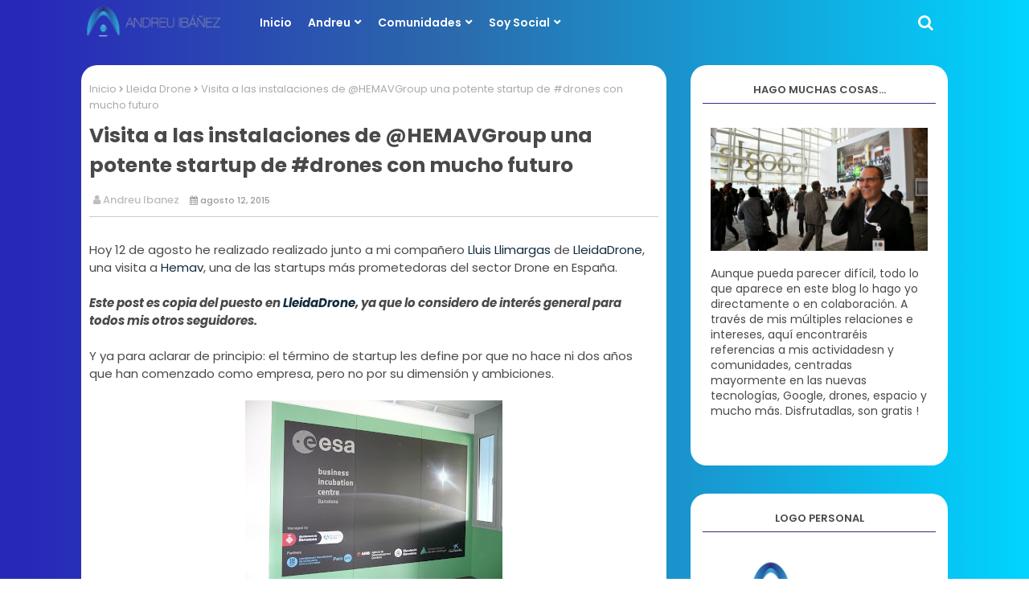

--- FILE ---
content_type: text/html; charset=UTF-8
request_url: https://www.andreuibanez.com/2015/08/visita-las-instalaciones-de-hemavgroup.html
body_size: 115042
content:
<!DOCTYPE html>
<html class='ltr' dir='ltr' xmlns='http://www.w3.org/1999/xhtml' xmlns:b='http://www.google.com/2005/gml/b' xmlns:data='http://www.google.com/2005/gml/data' xmlns:expr='http://www.google.com/2005/gml/expr'>
<head>
<!--- Piki Templates All Packed SEO /-->
<meta content='width=device-width, initial-scale=1, minimum-scale=1, maximum-scale=1' name='viewport'/>
<title>Visita a las instalaciones de @HEMAVGroup una potente startup de #drones con mucho futuro</title>
<meta content='text/html; charset=UTF-8' http-equiv='Content-Type'/>
<meta content='blogger' name='generator'/>
<link href='https://www.andreuibanez.com/favicon.ico' rel='icon' type='image/x-icon'/>
<link href='https://www.andreuibanez.com/2015/08/visita-las-instalaciones-de-hemavgroup.html' hreflang='x-default' rel='alternate'/>
<meta content='#241e6c' name='theme-color'/>
<meta content='#241e6c' name='msapplication-navbutton-color'/>
<link href='https://www.andreuibanez.com/2015/08/visita-las-instalaciones-de-hemavgroup.html' rel='canonical'/>
<link rel="alternate" type="application/atom+xml" title="Andreu Ibáñez Personal Blog - Atom" href="https://www.andreuibanez.com/feeds/posts/default" />
<link rel="alternate" type="application/rss+xml" title="Andreu Ibáñez Personal Blog - RSS" href="https://www.andreuibanez.com/feeds/posts/default?alt=rss" />
<link rel="service.post" type="application/atom+xml" title="Andreu Ibáñez Personal Blog - Atom" href="https://www.blogger.com/feeds/1690646189248878433/posts/default" />

<link rel="alternate" type="application/atom+xml" title="Andreu Ibáñez Personal Blog - Atom" href="https://www.andreuibanez.com/feeds/402326557496033802/comments/default" />
<meta content='Hoy 12 de agosto he realizado realizado junto a mi compañero Lluis Llimargas  de LleidaDrone , una visita a Hemav , una de las startups más ...' name='description'/>
<!-- Metadata for Open Graph protocol available here http://ogp.me/. -->
<meta content='article' property='og:type'/>
<meta content='Visita a las instalaciones de @HEMAVGroup una potente startup de #drones con mucho futuro' property='og:title'/>
<meta content='https://www.andreuibanez.com/2015/08/visita-las-instalaciones-de-hemavgroup.html' property='og:url'/>
<meta content='Hoy 12 de agosto he realizado realizado junto a mi compañero Lluis Llimargas  de LleidaDrone , una visita a Hemav , una de las startups más ...' property='og:description'/>
<meta content='Andreu Ibáñez Personal Blog' property='og:site_name'/>
<meta content='https://blogger.googleusercontent.com/img/b/R29vZ2xl/AVvXsEjWotpy2DZuoduZAlRmkRSt2dKVgmS0ktNGea8sNlJNjWR4VKgPchTgX9vVTOHt_8Bg1C9fXW1j_WrNpZNUPG8MR8vBNTmgDLuVPuZIedxJerkr6yYO46cZak4GGLb3r7MPwAyeRzG-8js/s320/P1570937.JPG' property='og:image'/>
<meta content='https://blogger.googleusercontent.com/img/b/R29vZ2xl/AVvXsEjWotpy2DZuoduZAlRmkRSt2dKVgmS0ktNGea8sNlJNjWR4VKgPchTgX9vVTOHt_8Bg1C9fXW1j_WrNpZNUPG8MR8vBNTmgDLuVPuZIedxJerkr6yYO46cZak4GGLb3r7MPwAyeRzG-8js/s320/P1570937.JPG' name='twitter:image'/>
<meta content='summary_large_image' name='twitter:card'/>
<meta content='Visita a las instalaciones de @HEMAVGroup una potente startup de #drones con mucho futuro' name='twitter:title'/>
<meta content='https://www.andreuibanez.com/2015/08/visita-las-instalaciones-de-hemavgroup.html' name='twitter:domain'/>
<meta content='Hoy 12 de agosto he realizado realizado junto a mi compañero Lluis Llimargas  de LleidaDrone , una visita a Hemav , una de las startups más ...' name='twitter:description'/>
<meta content='Hoy 12 de agosto he realizado realizado junto a mi compañero Lluis Llimargas  de LleidaDrone , una visita a Hemav , una de las startups más ...' name='twitter:creator'/>
<!-- [ Social Media Meta Tag ] -->
<meta content='https://www.facebook.com/ADMIN-PROFILE' property='article:author'/>
<meta content='https://www.facebook.com/ADMIN-PAGE' property='article:publisher'/>
<meta content='CODE-APPLICATION-FACEBOOK' property='fb:app_id'/>
<meta content='ADMIN-ID' property='fb:admins'/>
<meta content='en_US' property='og:locale'/>
<meta content='en_GB' property='og:locale:alternate'/>
<meta content='id_ID' property='og:locale:alternate'/>
<link href='//1.bp.blogspot.com' rel='dns-prefetch'/>
<link href='//28.2bp.blogspot.com' rel='dns-prefetch'/>
<link href='//3.bp.blogspot.com' rel='dns-prefetch'/>
<link href='//4.bp.blogspot.com' rel='dns-prefetch'/>
<link href='//2.bp.blogspot.com' rel='dns-prefetch'/>
<link href='//www.blogger.com' rel='dns-prefetch'/>
<link href='//maxcdn.bootstrapcdn.com' rel='dns-prefetch'/>
<link href='//fonts.googleapis.com' rel='dns-prefetch'/>
<link href='//use.fontawesome.com' rel='dns-prefetch'/>
<link href='//ajax.googleapis.com' rel='dns-prefetch'/>
<link href='//resources.blogblog.com' rel='dns-prefetch'/>
<link href='//feeds.feedburner.com' rel='dns-prefetch'/>
<link href='//cdnjs.cloudflare.com' rel='dns-prefetch'/>
<link href='//www.google-analytics.com' rel='dns-prefetch'/>
<link href='//themes.googleusercontent.com ' rel='dns-prefetch'/>
<link href='//pagead2.googlesyndication.com' rel='dns-prefetch'/>
<link href='//googleads.g.doubleclick.net' rel='dns-prefetch'/>
<link href='//www.gstatic.com' rel='preconnect'/>
<link href='//www.googletagservices.com' rel='dns-prefetch'/>
<link href='//static.xx.fbcdn.net' rel='dns-prefetch'/>
<link href='//tpc.googlesyndication.com' rel='dns-prefetch'/>
<link href='//apis.google.com' rel='dns-prefetch'/>
<link href='//www.facebook.com' rel='dns-prefetch'/>
<link href='//connect.facebook.net' rel='dns-prefetch'/>
<link href='//twitter.com' rel='dns-prefetch'/>
<link href='//www.youtube.com' rel='dns-prefetch'/>
<link href='//www.pinterest.com' rel='dns-prefetch'/>
<link href='//www.linkedin.com' rel='dns-prefetch'/>
<link href='//stackpath.bootstrapcdn.com/font-awesome/4.7.0/css/font-awesome.min.css' rel='stylesheet'/>
<!-- Template Style CSS -->
<style id='page-skin-1' type='text/css'><!--
/*
-----------------------------------------------
Blogger Template Style
Name:        Lynx - Blogger Free Template
Version:     1.0.0.V
Author:     Piki Template
Author Url:  https://pikitemplates.com/
Designed by: Piki Templates
Last Update:   28/Jan/2021
This Theme is Created by pikitemplates.com This work is licensed under a Creative Commons Attribution-NoDerivatives 4.0 International License http://creativecommons.org/licenses/by-nd/4.0/ No One Has Been Permission to Sell Or Distribute this template without Our Permission.
----------------------------------------------- */
/*-- Google Poppins Font Family --*/
@font-face{font-family:'Poppins';font-style:italic;font-weight:400;font-display:swap;src:local('Poppins Italic'),local('Poppins-Italic'),url(https://fonts.gstatic.com/s/poppins/v13/pxiGyp8kv8JHgFVrJJLucXtAKPY.woff2) format('woff2');unicode-range:U+0900-097F,U+1CD0-1CF6,U+1CF8-1CF9,U+200C-200D,U+20A8,U+20B9,U+25CC,U+A830-A839,U+A8E0-A8FB}
@font-face{font-family:'Poppins';font-style:italic;font-weight:400;font-display:swap;src:local('Poppins Italic'),local('Poppins-Italic'),url(https://fonts.gstatic.com/s/poppins/v13/pxiGyp8kv8JHgFVrJJLufntAKPY.woff2) format('woff2');unicode-range:U+0100-024F,U+0259,U+1E00-1EFF,U+2020,U+20A0-20AB,U+20AD-20CF,U+2113,U+2C60-2C7F,U+A720-A7FF}
@font-face{font-family:'Poppins';font-style:italic;font-weight:400;font-display:swap;src:local('Poppins Italic'),local('Poppins-Italic'),url(https://fonts.gstatic.com/s/poppins/v13/pxiGyp8kv8JHgFVrJJLucHtA.woff2) format('woff2');unicode-range:U+0000-00FF,U+0131,U+0152-0153,U+02BB-02BC,U+02C6,U+02DA,U+02DC,U+2000-206F,U+2074,U+20AC,U+2122,U+2191,U+2193,U+2212,U+2215,U+FEFF,U+FFFD}
@font-face{font-family:'Poppins';font-style:italic;font-weight:500;font-display:swap;src:local('Poppins Medium Italic'),local('Poppins-MediumItalic'),url(https://fonts.gstatic.com/s/poppins/v13/pxiDyp8kv8JHgFVrJJLmg1hVFteOcEg.woff2) format('woff2');unicode-range:U+0900-097F,U+1CD0-1CF6,U+1CF8-1CF9,U+200C-200D,U+20A8,U+20B9,U+25CC,U+A830-A839,U+A8E0-A8FB}
@font-face{font-family:'Poppins';font-style:italic;font-weight:500;font-display:swap;src:local('Poppins Medium Italic'),local('Poppins-MediumItalic'),url(https://fonts.gstatic.com/s/poppins/v13/pxiDyp8kv8JHgFVrJJLmg1hVGdeOcEg.woff2) format('woff2');unicode-range:U+0100-024F,U+0259,U+1E00-1EFF,U+2020,U+20A0-20AB,U+20AD-20CF,U+2113,U+2C60-2C7F,U+A720-A7FF}
@font-face{font-family:'Poppins';font-style:italic;font-weight:500;font-display:swap;src:local('Poppins Medium Italic'),local('Poppins-MediumItalic'),url(https://fonts.gstatic.com/s/poppins/v13/pxiDyp8kv8JHgFVrJJLmg1hVF9eO.woff2) format('woff2');unicode-range:U+0000-00FF,U+0131,U+0152-0153,U+02BB-02BC,U+02C6,U+02DA,U+02DC,U+2000-206F,U+2074,U+20AC,U+2122,U+2191,U+2193,U+2212,U+2215,U+FEFF,U+FFFD}
@font-face{font-family:'Poppins';font-style:italic;font-weight:600;font-display:swap;src:local('Poppins SemiBold Italic'),local('Poppins-SemiBoldItalic'),url(https://fonts.gstatic.com/s/poppins/v13/pxiDyp8kv8JHgFVrJJLmr19VFteOcEg.woff2) format('woff2');unicode-range:U+0900-097F,U+1CD0-1CF6,U+1CF8-1CF9,U+200C-200D,U+20A8,U+20B9,U+25CC,U+A830-A839,U+A8E0-A8FB}
@font-face{font-family:'Poppins';font-style:italic;font-weight:600;font-display:swap;src:local('Poppins SemiBold Italic'),local('Poppins-SemiBoldItalic'),url(https://fonts.gstatic.com/s/poppins/v13/pxiDyp8kv8JHgFVrJJLmr19VGdeOcEg.woff2) format('woff2');unicode-range:U+0100-024F,U+0259,U+1E00-1EFF,U+2020,U+20A0-20AB,U+20AD-20CF,U+2113,U+2C60-2C7F,U+A720-A7FF}
@font-face{font-family:'Poppins';font-style:italic;font-weight:600;font-display:swap;src:local('Poppins SemiBold Italic'),local('Poppins-SemiBoldItalic'),url(https://fonts.gstatic.com/s/poppins/v13/pxiDyp8kv8JHgFVrJJLmr19VF9eO.woff2) format('woff2');unicode-range:U+0000-00FF,U+0131,U+0152-0153,U+02BB-02BC,U+02C6,U+02DA,U+02DC,U+2000-206F,U+2074,U+20AC,U+2122,U+2191,U+2193,U+2212,U+2215,U+FEFF,U+FFFD}
@font-face{font-family:'Poppins';font-style:italic;font-weight:700;font-display:swap;src:local('Poppins Bold Italic'),local('Poppins-BoldItalic'),url(https://fonts.gstatic.com/s/poppins/v13/pxiDyp8kv8JHgFVrJJLmy15VFteOcEg.woff2) format('woff2');unicode-range:U+0900-097F,U+1CD0-1CF6,U+1CF8-1CF9,U+200C-200D,U+20A8,U+20B9,U+25CC,U+A830-A839,U+A8E0-A8FB}
@font-face{font-family:'Poppins';font-style:italic;font-weight:700;font-display:swap;src:local('Poppins Bold Italic'),local('Poppins-BoldItalic'),url(https://fonts.gstatic.com/s/poppins/v13/pxiDyp8kv8JHgFVrJJLmy15VGdeOcEg.woff2) format('woff2');unicode-range:U+0100-024F,U+0259,U+1E00-1EFF,U+2020,U+20A0-20AB,U+20AD-20CF,U+2113,U+2C60-2C7F,U+A720-A7FF}
@font-face{font-family:'Poppins';font-style:italic;font-weight:700;font-display:swap;src:local('Poppins Bold Italic'),local('Poppins-BoldItalic'),url(https://fonts.gstatic.com/s/poppins/v13/pxiDyp8kv8JHgFVrJJLmy15VF9eO.woff2) format('woff2');unicode-range:U+0000-00FF,U+0131,U+0152-0153,U+02BB-02BC,U+02C6,U+02DA,U+02DC,U+2000-206F,U+2074,U+20AC,U+2122,U+2191,U+2193,U+2212,U+2215,U+FEFF,U+FFFD}
@font-face{font-family:'Poppins';font-style:normal;font-weight:400;font-display:swap;src:local('Poppins Regular'),local('Poppins-Regular'),url(https://fonts.gstatic.com/s/poppins/v13/pxiEyp8kv8JHgFVrJJbecmNE.woff2) format('woff2');unicode-range:U+0900-097F,U+1CD0-1CF6,U+1CF8-1CF9,U+200C-200D,U+20A8,U+20B9,U+25CC,U+A830-A839,U+A8E0-A8FB}
@font-face{font-family:'Poppins';font-style:normal;font-weight:400;font-display:swap;src:local('Poppins Regular'),local('Poppins-Regular'),url(https://fonts.gstatic.com/s/poppins/v13/pxiEyp8kv8JHgFVrJJnecmNE.woff2) format('woff2');unicode-range:U+0100-024F,U+0259,U+1E00-1EFF,U+2020,U+20A0-20AB,U+20AD-20CF,U+2113,U+2C60-2C7F,U+A720-A7FF}
@font-face{font-family:'Poppins';font-style:normal;font-weight:400;font-display:swap;src:local('Poppins Regular'),local('Poppins-Regular'),url(https://fonts.gstatic.com/s/poppins/v13/pxiEyp8kv8JHgFVrJJfecg.woff2) format('woff2');unicode-range:U+0000-00FF,U+0131,U+0152-0153,U+02BB-02BC,U+02C6,U+02DA,U+02DC,U+2000-206F,U+2074,U+20AC,U+2122,U+2191,U+2193,U+2212,U+2215,U+FEFF,U+FFFD}
@font-face{font-family:'Poppins';font-style:normal;font-weight:500;font-display:swap;src:local('Poppins Medium'),local('Poppins-Medium'),url(https://fonts.gstatic.com/s/poppins/v13/pxiByp8kv8JHgFVrLGT9Z11lFc-K.woff2) format('woff2');unicode-range:U+0900-097F,U+1CD0-1CF6,U+1CF8-1CF9,U+200C-200D,U+20A8,U+20B9,U+25CC,U+A830-A839,U+A8E0-A8FB}
@font-face{font-family:'Poppins';font-style:normal;font-weight:500;font-display:swap;src:local('Poppins Medium'),local('Poppins-Medium'),url(https://fonts.gstatic.com/s/poppins/v13/pxiByp8kv8JHgFVrLGT9Z1JlFc-K.woff2) format('woff2');unicode-range:U+0100-024F,U+0259,U+1E00-1EFF,U+2020,U+20A0-20AB,U+20AD-20CF,U+2113,U+2C60-2C7F,U+A720-A7FF}
@font-face{font-family:'Poppins';font-style:normal;font-weight:500;font-display:swap;src:local('Poppins Medium'),local('Poppins-Medium'),url(https://fonts.gstatic.com/s/poppins/v13/pxiByp8kv8JHgFVrLGT9Z1xlFQ.woff2) format('woff2');unicode-range:U+0000-00FF,U+0131,U+0152-0153,U+02BB-02BC,U+02C6,U+02DA,U+02DC,U+2000-206F,U+2074,U+20AC,U+2122,U+2191,U+2193,U+2212,U+2215,U+FEFF,U+FFFD}
@font-face{font-family:'Poppins';font-style:normal;font-weight:600;font-display:swap;src:local('Poppins SemiBold'),local('Poppins-SemiBold'),url(https://fonts.gstatic.com/s/poppins/v13/pxiByp8kv8JHgFVrLEj6Z11lFc-K.woff2) format('woff2');unicode-range:U+0900-097F,U+1CD0-1CF6,U+1CF8-1CF9,U+200C-200D,U+20A8,U+20B9,U+25CC,U+A830-A839,U+A8E0-A8FB}
@font-face{font-family:'Poppins';font-style:normal;font-weight:600;font-display:swap;src:local('Poppins SemiBold'),local('Poppins-SemiBold'),url(https://fonts.gstatic.com/s/poppins/v13/pxiByp8kv8JHgFVrLEj6Z1JlFc-K.woff2) format('woff2');unicode-range:U+0100-024F,U+0259,U+1E00-1EFF,U+2020,U+20A0-20AB,U+20AD-20CF,U+2113,U+2C60-2C7F,U+A720-A7FF}
@font-face{font-family:'Poppins';font-style:normal;font-weight:600;font-display:swap;src:local('Poppins SemiBold'),local('Poppins-SemiBold'),url(https://fonts.gstatic.com/s/poppins/v13/pxiByp8kv8JHgFVrLEj6Z1xlFQ.woff2) format('woff2');unicode-range:U+0000-00FF,U+0131,U+0152-0153,U+02BB-02BC,U+02C6,U+02DA,U+02DC,U+2000-206F,U+2074,U+20AC,U+2122,U+2191,U+2193,U+2212,U+2215,U+FEFF,U+FFFD}
@font-face{font-family:'Poppins';font-style:normal;font-weight:700;font-display:swap;src:local('Poppins Bold'),local('Poppins-Bold'),url(https://fonts.gstatic.com/s/poppins/v13/pxiByp8kv8JHgFVrLCz7Z11lFc-K.woff2) format('woff2');unicode-range:U+0900-097F,U+1CD0-1CF6,U+1CF8-1CF9,U+200C-200D,U+20A8,U+20B9,U+25CC,U+A830-A839,U+A8E0-A8FB}
@font-face{font-family:'Poppins';font-style:normal;font-weight:700;font-display:swap;src:local('Poppins Bold'),local('Poppins-Bold'),url(https://fonts.gstatic.com/s/poppins/v13/pxiByp8kv8JHgFVrLCz7Z1JlFc-K.woff2) format('woff2');unicode-range:U+0100-024F,U+0259,U+1E00-1EFF,U+2020,U+20A0-20AB,U+20AD-20CF,U+2113,U+2C60-2C7F,U+A720-A7FF}
@font-face{font-family:'Poppins';font-style:normal;font-weight:700;font-display:swap;src:local('Poppins Bold'),local('Poppins-Bold'),url(https://fonts.gstatic.com/s/poppins/v13/pxiByp8kv8JHgFVrLCz7Z1xlFQ.woff2) format('woff2');unicode-range:U+0000-00FF,U+0131,U+0152-0153,U+02BB-02BC,U+02C6,U+02DA,U+02DC,U+2000-206F,U+2074,U+20AC,U+2122,U+2191,U+2193,U+2212,U+2215,U+FEFF,U+FFFD}
/*-- Reset CSS Start Here --*/
a,abbr,acronym,address,applet,b,big,blockquote,body,caption,center,cite,code,dd,del,dfn,div,dl,dt,em,fieldset,font,form,h1,h2,h3,h4,h5,h6,html,i,iframe,img,ins,kbd,label,legend,li,object,p,pre,q,s,samp,small,span,strike,strong,sub,sup,table,tbody,td,tfoot,th,thead,tr,tt,u,ul,var{padding:0;border:0;outline:0;vertical-align:baseline;background:0;text-decoration:none}
form,textarea,input,button{font-family:var(--body-font);-webkit-appearance:none;-moz-appearance:none;appearance:none;border-radius:0;box-sizing:border-box}
.CSS_LIGHTBOX{z-index:999999!important}.CSS_LIGHTBOX_ATTRIBUTION_INDEX_CONTAINER .CSS_HCONT_CHILDREN_HOLDER > .CSS_LAYOUT_COMPONENT.CSS_HCONT_CHILD:first-child > .CSS_LAYOUT_COMPONENT{opacity:0}
input{outline:none}
/*! normalize.css v3.0.1 | MIT License | git.io/normalize */
dl,ul{list-style-position:inside;font-weight:400;list-style:none}
ul li{list-style:none}
caption,th{text-align:center}
.separator a{clear:none!important;float:none!important;margin-left:0!important;margin-right:0!important}#Navbar1,#navbar-iframe,.widget-item-control,a.quickedit,.home-link,.feed-links{display:none!important}.center{display:table;margin:0 auto;position:relative}.widget > h2,.widget > h3{display:none}.widget iframe,.widget img{max-width:100%}
.container{width: 100%;max-width: 1100px;margin: 0 auto;padding: 0px;box-sizing:border-box}
.center{display:table;margin:0 auto;position:relative}
img{border:0;position:relative}
a,a:visited{text-decoration:none}
.clearfix{clear:both}
.section,.widget,.widget ul{margin:0;padding:0}
a{color:#112b3e}
a img{border:0}
abbr{text-decoration:none}
.widget>h2,.widget>h3{display:none}
*:before, *:after { -webkit-box-sizing: border-box; -moz-box-sizing: border-box; box-sizing: border-box; }
/*-- CSS Variables --*/
html{
--body-font:'Poppins', Arial, sans-serif;
--title-font:'Poppins', Arial, sans-serif;
--meta-font:'Poppins', Arial, sans-serif;
--text-font:'Poppins', Arial, sans-serif;
--main-bg:#df1023;
--light-solid-color:#c1bbbb;
--black-color:#000000;
--hero-color:#aaaaaa;
--snippet-color:#aba4a4;
--solid-border:#ddd;
--white-bg:#ffffff;
--white-color:#ffffff;
}
.no-items.section{display:none}
h1,h2,h3,h4,h5,h6{font-family:var(--title-font);font-weight:700}
body{position:relative;background: rgb(40,40,184);
background: -moz-linear-gradient(90deg, rgba(40,40,184,1) 3%, rgba(43,106,172,1) 44%, rgba(0,212,255,1) 100%);
background: -webkit-linear-gradient(90deg, rgba(40,40,184,1) 3%, rgba(43,106,172,1) 44%, rgba(0,212,255,1) 100%);
background: linear-gradient(90deg, rgba(40,40,184,1) 3%, rgba(43,106,172,1) 44%, rgba(0,212,255,1) 100%);
filter: progid:DXImageTransform.Microsoft.gradient(startColorstr="#2828b8",endColorstr="#00d4ff",GradientType=1);font-family:var(--body-font);font-size:14px;font-weight:400;color:#494949;word-wrap:break-word;margin:0;padding:0;font-style:normal;line-height:1.4em}
#outer-wrapper{position:relative;overflow:hidden;width:100%;max-width:100%;margin:0 auto}
.outer-container{width:1078px}
.outer-container1{width:1078px}
h1{font-size:26px;line-height:28px}
h3{font-size:22px;line-height:21px}
h4{font-size:20px;line-height:18px}
h5{font-size:16px;line-height:16px}
h6{font-size:13px;line-height:13px;margin-bottom:0;margin-top:0}
@media only screen and (min-width:1025px) {
h1{font-size:42px;line-height:46px}
h2{font-size:36px;line-height:40px}
h3{font-size:28px;line-height:35px}
h4{font-size:21px;line-height:26px}}
.post-body h1{font-size:28px}
.post-body h2{font-size:24px}
.post-body h3{font-size:21px}
.post-body h4{font-size:18px}
.post-body h5{font-size:16px}
.post-body h6{font-size:13px}
.post-body h1,.post-body h2,.post-body h3,.post-body h4,.post-body h5,.post-body h6{margin-bottom:10px;color:#241e6c}
#center-container{position:relative;float:left;width:100%;overflow:hidden;padding:20px 0 0;margin:0}
#center-container > .container{margin:0 auto}
#feed-view{position:relative;float:left;width:100%;box-sizing:border-box;padding:0}
.item #feed-view{width:calc(100% - (320px + 30px))}
#sidebar-container{display:none;position:relative;float:right;width:320px;box-sizing:border-box;padding:0}
.item #sidebar-container{display:block}
.post-filter-image{position:relative;display:block;transition:transform .3s ease}
.post-filter-link,.comments .avatar-image-container{background-color:rgba(155,155,155,0.07);color:transparent!important}
.background-layer:before{content:'';position:absolute;left:0;right:0;bottom:0;height:66%;background-image:linear-gradient(to bottom,transparent,rgba(0,0,0,0.7));-webkit-backface-visibility:hidden;backface-visibility:hidden;z-index:2;opacity:1;margin:0;transition:opacity .25s ease}
.snip-thumbnail{position:relative;width:100%;height:100%;display:block;object-fit: cover;z-index: 1; opacity: 0; transition: opacity .30s ease,transform .30s ease}
.snip-thumbnail.lazy-img{opacity:1}
.post-filter-link:hover .snip-thumbnail {transform: scale(1.05);}
/*-- Social Icons Start Here (Global FontAwesome Icon Codes) --*/
.social a:before{display:inline-block;font-family:FontAwesome;font-style:normal;font-weight:400}
.social .blogger a:before{content:"\f37d"}
.social .behance a:before{content:"\f1b4"}
.social .digg a:before{content:"\f1a6"}
.social .instagram a:before{content:"\f16d"}
.social .pinterest a:before{content:"\f0d2"}
.social .rss a:before{content:"\f09e"}
.social .facebook a:before{content:"\f09a"}
.social .facebook-f a:before{content:"\f09a"}
.social .twitter a:before{content:"\f099"}
.social .youtube a:before{content:"\f167"}
.social .stack-overflow a:before{content:"\f16c"}
.social .github a:before{content:"\f09b"}
.social .linkedin a:before{content:"\f0e1"}
.social .skype a:before{content:"\f17e"}
.social .stumbleupon a:before{content:"\f1a4"}
.social .tumblr a:before{content:"\f173"}
.social .vk a:before{content:"\f189"}
.social .reddit a:before{content:"\f1a1"}
.social .whatsapp a:before{content:"\f232"}
.social .telegram a:before{content:"\f2c6"}
.social .dribbble a:before{content:"\f17d"}
.social .soundcloud a:before{content:"\f1be"}
.social .twitch a:before{content:"\f1e8"}
.social .delicious a:before{content:"\f1a5"}
.social .codepen a:before{content:"\f1cb"}
.social .snapchat a:before{content:"\f2ac"}
.social .email a:before{content:"\f0e0"}
.social .external-link a:before{content:"\f35d"}
.social-bg .blogger a,.social-bg-hover .blogger a:hover{background-color:#ff5722}
.social-bg .facebook a,.social-bg .facebook-f a,.social-bg-hover .facebook a:hover,.social-bg-hover .facebook-f a:hover{background-color:#3b5999}
.social-bg .twitter a,.social-bg-hover .twitter a:hover{background-color:#00acee}
.social-bg .youtube a,.social-bg-hover .youtube a:hover{background-color:#f50000}
.social-bg .messenger a,.social-bg-hover .messenger a:hover{background-color:#0084ff}
.social-bg .snapchat a,.social-bg-hover .snapchat a:hover{background-color:#ffe700}
.social-bg .telegram a,.social-bg-hover .telegram a:hover{background-color:#179cde}
.social-bg .instagram a,.social-bg-hover .instagram a:hover{background:linear-gradient(15deg,#ffb13d,#dd277b,#4d5ed4)}
.social-bg .pinterest a,.social-bg .pinterest-p a,.social-bg-hover .pinterest a:hover,.social-bg-hover .pinterest-p a:hover{background-color:#ca2127}
.social-bg .dribbble a,.social-bg-hover .dribbble a:hover{background-color:#ea4c89}
.social-bg .linkedin a,.social-bg-hover .linkedin a:hover{background-color:#0077b5}
.social-bg .stumbleupon a,.social-bg-hover .stumbleupon a:hover{background-color:#eb4823}
.social-bg .vk a,.social-bg-hover .vk a:hover{background-color:#4a76a8}
.social-bg .stack-overflow a,.social-bg-hover .stack-overflow a:hover{background-color:#f48024}
.social-bg .github a,.social-bg-hover .github a:hover{background-color:#24292e}
.social-bg .soundcloud a,.social-bg-hover .soundcloud a:hover{background:linear-gradient(#ff7400,#ff3400)}
.social-bg .behance a,.social-bg-hover .behance a:hover{background-color:#191919}
.social-bg .digg a,.social-bg-hover .digg a:hover{background-color:#1b1a19}
.social-bg .delicious a,.social-bg-hover .delicious a:hover{background-color:#0076e8}
.social-bg .codepen a,.social-bg-hover .codepen a:hover{background-color:#000}
.social-bg .flipboard a,.social-bg-hover .flipboard a:hover{background-color:#f52828}
.social-bg .reddit a,.social-bg-hover .reddit a:hover{background-color:#ff4500}
.social-bg .tumblr a,.social-bg-hover .tumblr a:hover{background-color:#365069}
.social-bg .twitch a,.social-bg-hover .twitch a:hover{background-color:#6441a5}
.social-bg .rss a,.social-bg-hover .rss a:hover{background-color:#ffc200}
.social-bg .skype a,.social-bg-hover .skype a:hover{background-color:#00aff0}
.social-bg .whatsapp a,.social-bg-hover .whatsapp a:hover{background-color:#3fbb50}
.social-bg .discord a,.social-bg-hover .discord a:hover{background-color:#7289da}
.social-bg .share a,.social-bg-hover .share a:hover{background-color:var(--hero-color)}
.social-bg .email a,.social-bg-hover .email a:hover{background-color:#888}
.social-bg .external-link a,.social-bg-hover .external-link a:hover{background-color:#3500e5}
.whatsapp-desktop{display:inline-block}
.whatsapp-mobile{display:none}
#hamburger-list>.mega-menu{position:unset!important}
.menu li:hover .mega-container{margin-top:1px;opacity:1;visibility:visible}
.drop-down>a:after{content:'\f078';float:right;font-family:'FontAwesome';font-size:9px;font-weight:900;margin:-1px 0 0 5px}
.mega-container{margin-top:25px;transition:all .3s ease;-webkit-transition:all .3s ease;-moz-transition:all .3s ease;-o-transition:all .3s ease;opacity:0;visibility:hidden;width:100%;left:0;box-sizing:border-box;right:0;z-index:3333;color:var(--white-bg);height:auto;padding:20px;text-align:center;min-height:100px;position:absolute;background-color:var(--white-color);box-shadow:0 10px 10px rgba(0,0,0,0.28)}
.menu li:hover .mega-container{margin-top:1px;opacity:1;visibility:visible}
.mega-post{width:24%;box-sizing:border-box;float:left;overflow:hidden;position:relative}
.mega-post:last-child{margin-right:0}
.mega-post .post-filter-link{height:100%}
.mega-posts{display:flex;display:-webkit-flex;display:-moz-flex;display:-ms-flex;display:-o-flex;justify-content:space-between;-webkit-justify-content:space-between;-moz-justify-content:space-between;-o-justify-content:space-between;-ms-justify-content:space-between;flex-wrap:wrap}
.mega-posts .mega-menu-thumb{height:191px;display:block;overflow:hidden}
.mega-posts .post-title{font-size:14px;font-weight:700;line-height:1.5em}
/*----- Cap the total number of ads (widgets and inline ads). -----*/
#top-ad-placeholder .widget > .widget-title, #bottom-ad-placeholder .widget > .widget-title{display:none}
#top-ad-placeholder, #bottom-ad-placeholder {margin: 15px 0; padding: 0; width: 100%; overflow: hidden;}
.main-ads-pikihome{position:relative;float:left;width:100%;margin:15px 0 0}
.main-ads-pikihome .widget{position:relative;float:left;width:100%;line-height:0;margin:0 0 5px}
.main-ads-pikihome .widget > .widget-title,.main-ads-pikihome1 .widget > .widget-title{display:none}
.main-ads-pikihome1{position:relative;box-sizing: border-box;width:100%; height:auto;padding: 0 5px;margin:10px 0}
.main-ads-pikihome1 .widget{position:relative;width:100%;line-height:0; height:auto}
/*----- Standard footer section under Parent of Center Container element. -----*/
#footer-container{display:block;width:100%;color:#ffffff;margin:auto;padding:0;border-top: 1px solid rgba(255, 255, 255, 0.08);overflow:hidden}
#footer-container .footer-copyright{position:relative;float:left;font-size:13px;line-height:40px;margin:0}
.copyright-text{margin:0}
#footer-container .footer-copyright a{color:#0046eb}
#footer-container .footer-copyright a:hover{color:#ffffff}
#footer-haburger-menu{float:right;position:relative;display:block;margin:5px 0 0}
#footer-haburger-menu .widget > .widget-title,#footer-copyright .widget > .widget-title{display:none}
.footer-haburger-menu ul li{position:relative;float:left;margin:0}
.footer-haburger-menu ul li a{float:left;font-size:14px;color:#ffffff;height:30px;line-height:40px;padding:0 5px;margin:0 0 20px}
#footer-haburger-menu ul li a:hover{color:#0046eb}
/*-- Top Social Menu CSS (IE/ IE9 etc.) --*/
.socialFilter .external-link a{background-color:#be0000}
.sharing-button .facebook a,.sharing-button .facebook-f a{background-color:#3b5999}
.sharing-button .twitter a,.sharing-button .twitter-square a{background-color:#00acee}
.sharing-button .reddit a{background-color:#ff4500}
.sharing-button .pinterest a,.sharing-button .pinterest-p a{background-color:#ca2127}
.sharing-button .linkedin a{background-color:#0077b5}
.sharing-button .whatsapp a{background-color:#3fbb50}
.sharing-button .email a{background-color:#888}
.hamburgerMoile .fa{color:#FFF! important}
/*-- Top Social Menu Code (jQuery Latest Menu) --*/
#hamburger-sticky{position:relative;float:left;width:100%;height:auto;margin:0}
.headerHero-wrap,.headerHero{position:relative;float:left;width:100%;height:56px;box-sizing:border-box;padding:0;margin:0 0 5px}
#hamburger-sticky .container{position:relative;margin:0 auto}
.hamburgerLogo-wrap{position:relative;float:left;margin:0 30px 0 0}
.hamburgerLogo{position:relative;float:left;width:100%;height:44px;padding:5px 0;margin:0}
.hamburgerLogo .hamburgerLogo-img{float:left;height:45px;overflow:hidden}
.hamburgerLogo img{max-width:100%;height:45px;margin:0}
.hamburgerLogo h1{display:block;font-size:25px;color:#ffffff;line-height:45px;padding:0;margin:0}
.hamburgerLogo h1 a{color:#ffffff}
.hamburgerLogo #title-header{position:absolute;top:-9000px;left:-9000px;display:none;visibility:hidden}
.main-menu-wrap{position:static;height:56px;margin:0}
#hamburgerMenu .widget,#hamburgerMenu .widget>.widget-title{display:none}
#hamburgerMenu .show-menu{display:block}
#hamburgerMenu{position:static;width:100%;height:56px;z-index:10}
#hamburgerMenu ul>li{position:relative;float:left;display:inline-block;padding:0;margin:0}
#hamburger-list>li>a{position:relative;display:block;height:56px;font-size:14px;color:#ffffff;font-weight:600;text-transform:capitalize;line-height:56px;padding:0 10px;margin:0}
#hamburger-list>li:hover>a{color:#e0e0e0}
#hamburger-list>li>a:hover{background:#be0000}
#hamburgerMenu ul>li>ul>li a:hover{background:#be0000}
#hamburgerMenu ul>li>ul{position:absolute;float:left;left:0;top:56px;width:180px;background:#1b1274;background:-moz-linear-gradient(90deg,#1b1274 0,#423994 100%);background:-webkit-linear-gradient(90deg,#1b1274 0,#423994 100%);background:linear-gradient(90deg,#1b1274 0,#423994 100%);z-index:99999;visibility:hidden;opacity:0;-webkit-transform:translateY(-10px);transform:translateY(-10px);padding:0;box-shadow:0 2px 5px 0 rgba(0,0,0,0.15),0 2px 10px 0 rgba(0,0,0,0.17)}
#hamburgerMenu ul>li>ul>li>ul{position:absolute;top:0;left:100%;-webkit-transform:translateX(-10px);transform:translateX(-10px);margin:0}
#hamburgerMenu ul>li>ul>li{display:block;float:none;position:relative}
#hamburgerMenu ul>li>ul>li a{position:relative;display:block;height:36px;font-size:13px;color:#ffffff;line-height:36px;font-weight:400;box-sizing:border-box;padding:0 15px;margin:0;border-bottom:1px solid rgba(155,155,155,0.07)}
#hamburgerMenu ul>li>ul>li:last-child a{border:0}
#hamburgerMenu ul>li>ul>li:hover>a{color:#e5e5e5}
#hamburgerMenu ul>li.has-sub>a:after{content:'\f078';float:right;font-family:'FontAwesome';font-size:9px;font-weight:900;margin:-1px 0 0 5px}
#hamburgerMenu ul>li>ul>li.has-sub>a:after{content:'\f054';float:right;margin:0}
#hamburgerMenu ul>li:hover>ul,#hamburgerMenu ul>li>ul>li:hover>ul{visibility:visible;opacity:1;-webkit-backface-visibility:hidden;backface-visibility:hidden;-webkit-transform:translate(0);transform:translate(0)}
#hamburgerMenu ul ul{transition:all .35s ease}
.loading-icon{width:100%;height:100%;line-height: 300px;display:block;text-align:center}
.loading-icon:after{content:"";width:40px;height:40px;border-radius: 50%;border:2px solid #241e6c;border-right: 2px solid #c1c1c1;display: inline-block;
animation: runload 0.6s infinite
}
@-webkit-keyframes runload {
0%{-webkit-transform:rotate(0deg);transform:rotate(0deg)}
to{-webkit-transform:rotate(1turn);transform:rotate(1turn)}
}
@keyframes runload {
0%{-webkit-transform:rotate(0deg);transform:rotate(0deg)}
to{-webkit-transform:rotate(1turn);transform:rotate(1turn)}
}
.loading-frame{-webkit-animation-duration:.5s;animation-duration:.5s;-webkit-animation-fill-mode:both;animation-fill-mode:both}
@keyframes fadeIn {
from{opacity:0}
to{opacity:1}
}
.run-time{animation-name:fadeIn}
@keyframes fadeInUp {
from{opacity:0;transform:translate3d(0,5px,0)}
to{opacity:1;transform:translate3d(0,0,0)}
}
.load-time{animation-name:fadeInUp}
.overlay{visibility:hidden;opacity:0;position:fixed;top:0;left:0;right:0;bottom:0;z-index:1000;margin:0;transition:all .25s ease}
.show-hamburger-container{display:none;position:absolute;font-size:18px;font-weight:700;text-align:center;top:0;left:0;height:56px;line-height:56px;color:#ffffff;cursor:pointer;z-index:30;padding:0 20px;margin:auto}
.show-hamburger-container:before{content:"\f0c9";font-family:'FontAwesome';font-size:20px;font-weight:400}
#hamburger-container{display:none;position:fixed;width:100%;height:100%;top:0;left:0;bottom:0;background:#1b1274;background:-moz-linear-gradient(90deg,#1b1274 0,#423994 100%);background:-webkit-linear-gradient(90deg,#1b1274 0,#423994 100%);background:linear-gradient(90deg,#1b1274 0,#423994 100%);overflow:auto;z-index:1010;left:0;-webkit-transform:translateX(-100%);transform:translateX(-100%);visibility:hidden;box-shadow:3px 0 7px rgba(0,0,0,0.1);-webkit-transition:all .5s cubic-bezier(.79,.14,.15,.86);-moz-transition:all .5s cubic-bezier(.79,.14,.15,.86);-o-transition:all .5s cubic-bezier(.79,.14,.15,.86);transition:all .5s cubic-bezier(.79,.14,.15,.86)}
.hamburger-open #hamburger-container{-webkit-transform:translateX(0);transform:translateX(0);visibility:visible;opacity:.93;-webkit-transition:all .5s cubic-bezier(.79,.14,.15,.86);-moz-transition:all .5s cubic-bezier(.79,.14,.15,.86);-o-transition:all .5s cubic-bezier(.79,.14,.15,.86);transition:all .5s cubic-bezier(.79,.14,.15,.86)}
.hamburger-wrap{float:left;width:100%;margin:30px 0;opacity:0;transition:all ease-in-out .3s;box-sizing:border-box;box-shadow:0 0 20px rgba(0,0,0,0.15)}
#hamburger-container{transition:all .6s ease-in-out}
.hide-hamburgerMoile:hover{transform:rotate(90deg)}
.hide-hamburgerMoile{position:absolute;top:0;right:0;display:block;color:#ffffff;font-size:26px;line-height:80px;text-align:center;cursor:pointer;z-index:20;padding:0 20px;-webkit-transition:transform ease-out .2s;-moz-transition:transform ease-out .2s;-ms-transition:transform ease-out .2s;-o-transition:transform ease-out .2s;transition:transform ease-out .2s;transform:rotate(0deg)}
.hide-hamburgerMoile:before{content:"\f00d";font-family:'FontAwesome';font-weight:900}
.hamburger-open .hamburger-wrap,.hamburger-open .hamburger-container-flex{opacity:1}
.hamburger-container-flex{display:flex;flex-direction:column;opacity:0;justify-content:space-between;float:left;width:100%;transition:all ease-in-out .3s}
.hamburgerMoile{position:relative;float:left;width:100%;box-sizing:border-box;padding:25px}
.hamburgerMoile>ul{margin:0}
#hamburgerMenu .fa{padding:0 5px}
.hamburgerMoile .fa{margin:5px;padding:auto}
.hamburgerMoile .m-sub{display:none;padding:0}
.hamburgerMoile ul li{position:relative;display:block;overflow:hidden;float:left;width:100%;font-size:14px;font-weight:600;line-height:50px;margin:0;padding:0}
.hamburgerMoile>ul li ul{overflow:hidden}
.hamburgerMoile ul li a{color:#ffffff;padding:0 5px;display:block}
.hamburgerMoile>ul>li>a{text-transform:capitalize;border-bottom:1px solid rgba(255,255,255,0.2)}
.hamburgerMoile>ul>li.has-sub>a:after,.hamburgerMoile>ul>li>ul>li.has-sub>a:after{font-family:FontAwesome;font-weight:100;content:"\f078";font-size:12px;position:absolute;top:0;right:0;margin-right:10px;height:100%;flex-direction:row;align-items:center;justify-content:center}
.hamburgerMoile ul li.has-sub.show>a:after{content:'\f077'}
.hamburgerMoile ul li a:hover,.hamburgerMoile ul li.has-sub.show>a,.hamburgerMoile ul li.has-sub.show>.submenu-toggle{color:fff}
.hamburgerMoile>ul>li>ul>li a:before{content:"\2022";font-family:FontAwesome;font-style:normal;font-weight:700;color:#fff;font-size:15px;padding-right:5px}
.hamburgerMoile>ul>li>ul>li a{font-size:13px;font-weight:600;color:#ffffff;background:rgba(255,255,255,0.12);padding:0 0 0 35px;border-bottom:1px solid rgba(255,255,255,0.2)}
.hamburgerMoile>ul>li>ul>li>ul>li>a{padding:0 0 0 30px}
.hamburgerMoile ul>li>.submenu-toggle:hover{color:#000000}
.social-mobile{position:relative;float:left;margin:0 0 0 25px}
.social-mobile ul{display:block;text-align:center;padding:10px 20px -10px 20px;margin:0}
.social-mobile ul li{display:inline-block;margin:0 5px}
.social-mobile ul li a{display:block;font-size:20px;color:#ffffff;padding:0 5px}
.social-mobile ul li a:hover{opacity:1}
.fixed-nos{position:fixed;top:-56px;left:0;width:100%;background:#000;z-index:990;transition:top .17s ease}
.headerHero.show{top:0;box-shadow:0 0 20px rgba(0,0,0,.15)}
.hamburger-open .fixed-nos{top:0}
.hamburger-open,.active{overflow:hidden;left:0;right:0}
.search-container-overlay.search-container-overlay-show .search-container-close{display:block}
.search-container input::-webkit-input-placeholder{color:rgba(255,255,255,0.63)}
.search-button{position:absolute;display:block;top:0;right:0;width:56px;height:56px;font-size:20px;text-align:center;line-height:56px;cursor:pointer;z-index:20;padding:0;margin:0;transition:margin .25s ease}
.search-button:before{content:"\f002";font-family:'FontAwesome';font-weight:400;color:#fff}
.search-container-overlay.search-container-overlay-show{visibility:visible;display:block;z-index:9999;transform:scale(1)}
.search-container-overlay{background:#1b1274;background:-moz-linear-gradient(90deg,#1b1274 0,#423994 100%);background:-webkit-linear-gradient(90deg,#1b1274 0,#423994 100%);background:linear-gradient(90deg,#1b1274 0,#423994 100%);opacity:.93;width:100%;height:100%;position:fixed;top:0;left:0;display:block;visibility:hidden;z-index:999999;transform:scale(0);text-align:center;-webkit-transition:all .4s cubic-bezier(.79,.14,.15,.86);-moz-transition:all .5s cubic-bezier(.79,.14,.15,.86);-o-transition:all .5s cubic-bezier(.79,.14,.15,.86);transition:all .5s cubic-bezier(.79,.14,.15,.86)}
.search-container-close{position:absolute;right:20px;top:35px;padding:20px;font-size:30px;-webkit-transition:transform ease-out .2s;-moz-transition:transform ease-out .2s;-ms-transition:transform ease-out .2s;-o-transition:transform ease-out .2s;transition:transform ease-out .2s;transform:rotate(0deg);color:#ffffff}
.search-container-close:after{content:"\f00d";font-family:'FontAwesome';font-weight:100}
.search-container-close:hover{transform:rotate(90deg)}
input.search-input{background-color:transparent;border:0;text-align:start;font-size:35px;padding:20px;color:#fff;-webkit-transition:all .3s ease-out;-moz-transition:all .3s ease-out;-ms-transition:all .3s ease-out;-o-transition:all .3s ease-out;transition:all .3s ease-out}
.search-container-wrapper .fa-search{font-size:25px;position:absolute;right:20px;top:20px;color:rgba(255,255,255,0.65);-webkit-transition:all .2s ease-out;-moz-transition:all .2s ease-out;-ms-transition:all .2s ease-out;-o-transition:all .2s ease-out;transition:all .2s ease-out}
.search-container-wrapper form{position:relative}
form.search-container{max-width:100%;border:1px solid rgba(255,255,255,0.49)}
input.search-input[type=text]{width:83%;height:60px;display:block}
.search-msg{text-align:center;font-size:18px;color:rgba(255,255,255,0.96);padding:5px 0;margin:10px 0;border-bottom:1px dashed rgba(255 255 255 / 36%)}
.search-container-wrapper{display:inline-block;max-width:1000px;margin:0 10px;vertical-align:middle;text-align:center;font-size:18px;-webkit-transform:scale(0.9);-moz-transform:scale(0.9);-ms-transform:scale(0.9);-o-transform:scale(0.9);transform:scale(0.9);ms-transform:scale(0.9);opacity:0;visibility:hidden;-webkit-transition:all ease-in-out .3s;-moz-transition:all ease-in-out .3s;-ms-transition:all ease-in-out .3s;-o-transition:all ease-in-out .3s;transition:all ease-in-out .3s}
.search-container-overlay-show .search-container-wrapper{opacity:1;visibility:visible;-webkit-transform:scale(1);-moz-transform:scale(1);-ms-transform:scale(1);-o-transform:scale(1);transform:scale(1);ms-transform:scale(1)}
.search-container-wrapper input[type="submit"]{position:absolute;width:70px;height:60px;background-color:transparent;border:0;right:-20px;top:-20px;border-left:1px solid rgba(255,255,255,0.49);cursor:pointer;-webkit-appearance:button;outline:0}
.search-container-overlay:before{content:'';display:inline-block;height:100%;vertical-align:middle}
.search-input{position:relative;padding:20px;padding-bottom:10px}
.search-input input{border-radius:10px;padding:5px 10px;width:98%;border:2px solid #eee}
#hidden-widget-container,.hide,.hidden-widgets{display:none;visibility:hidden}
/*-- Post Snip Starts here --*/
.no-posts{float:left;width:100%;height:100px;line-height:100px;text-align:center}
.piki-load .no-posts{line-height:60px;color:#494949}
.post-snip{overflow:hidden;color:var(--light-solid-color);font-family:var(--meta-font);font-size:11px;font-weight:500;padding:5px 1px}
.post-snip .post-author,.post-snip .post-date{float:none;display:inline-block;margin:0 10px 0 0}
.post-snip .post-author:before,.post-snip .post-date:before{font-family:FontAwesome;font-weight:400;margin:0 3px 0 0}
.post-snip .post-author, .carousel-slider .post-snip .post-author, {color: #333;}
.post-snip .post-author:before{content:'\f007'}
.post-snip .post-date:before{content:'\f073'}
.post-snip a{color:#333;transition:color .40s}
.piki-ads{ display:block; border: 4px solid #c7c4c4; background-color: #e6e6e6; text-align: center; line-height: 85px; font-size:13px; font-style: italic; font-weight: 700; color: #737373; }
.piki-ads-res{ display:block; border: 4px solid #c7c4c4; background-color: #e6e6e6; text-align: center; line-height: 205px; font-size:13px; font-style: italic; font-weight: 700; color: #737373; }
.error-status{display:block;text-align: center;font-size:13px;color:#fff;padding:35px 0;font-weight:400}
.error-status b{font-weight:600}
.mega-container .error-status{color:#000}
.featured-post .post-title, .related-wrap .post-title{display:block;text-decoration:none;font-weight:600;line-height:1.4em;font-size:14px;padding:4px 0 0;margin:auto}
.carousel-seo .widget{display:none;position:relative;overflow:hidden;width:100%;box-sizing:border-box;padding:15px;margin:0 0 10px;border:1px solid var(--solid-border);background:var(--white-color)}
.post-title a{display:block;color:#494949}
.carousel-seo .megagrid{display:block!important}
.carousel-seo .widget>.widget-title{display:none}
.post-title a:hover{color:#be0000}
.mega-posts .post-title a, .featured-post .post-title a{display:block;color:#ffffff}
.mega-posts .post-title a:hover,.video-hero .post-title a:hover,.post-filter .post-title a:hover{color:#be0000}
.post-filter .post-title a{font-size:17px;font-weight:600;line-height:1.4em}
.box-flow-hero{width:100%;display:flex;display:-webkit-flex;display:-moz-flex;display:-ms-flex;display:-o-flex;justify-content:space-between;-webkit-justify-content:space-between;-moz-justify-content:space-between;-o-justify-content:space-between;-ms-justify-content:space-between;flex-wrap:wrap}
.box-flow{width:48%;position:relative;margin:0 0 30px}
.box-flow .box-flow-thumb{height:200px;width:100%;display:block;overflow:hidden}
.piki-hero-featured{position:relative;margin:0 0 30px;clear:both}
.piki-main-hero{display:flex;display:-webkit-flex;display:-moz-flex;display:-ms-flex;display:-o-flex;justify-content:space-between;-webkit-justify-content:space-between;-moz-justify-content:space-between;-o-justify-content:space-between;-ms-justify-content:space-between;flex-wrap:wrap}
.related-post{position:relative;margin:0 0 25px;clear:both;display:block;padding:15px;border-radius: 20px;background:var(--white-color)}
.related-post .piki-hero{width:31%;position:relative;margin:0}
.related-post .piki-hero .piki-hero-thumb{height:130px;width:100%;display:block;overflow:hidden}
.piki-hero-box{overflow:hidden}
.piki-hero-featured{position:relative;margin:0 0 30px;clear:both}
.piki-hero,.piki-hero-flow{width:31%;position:relative;margin:0}
.piki-hero .piki-hero-thumb,.piki-hero-flow .piki-hero-thumb{height:130px;width:100%;display:block;overflow:hidden}
.video-hero{width:31%;position:relative;margin:5px 0}
.video-hero .video-ic {position:absolute;top:calc(50% - (65px / 2)); right: calc(50% - (45px / 2));height:40px;width:40px;line-height: 36px; z-index:99; margin: 0; font-size: 16px; text-align: center; vertical-align: middle; box-sizing: border-box;border:2px solid #fff;border-radius: 100%; color: #fff; background-color:rgba(0,0,0,0.5);opacity: .80; }
.video-hero .video-ic:after{content:'\f04b';display:block;font-family:'FontAwesome';font-weight:900;padding:0 0 0 3px}
.video-hero .video-hero-thumb{height:220px;width:100%;display:block;overflow:hidden}
.featured-post .widget-title, .featured-post .widget{display:none}
.featured-post .open-iki{display:block!important}
.slider-nav{position:absolute;right:0;padding:1px 4px 0;background:#fff;overflow:hidden}
.sidebar .widget-title,.related-post .widget-title{position:relative;float:none;text-align: center;box-sizing:border-box;margin:0 0 20px;}
.sidebar .widget-title h3,.related-post .widget-title h3{position:relative;border-bottom:1px solid #342b88;font-family:var(--title-font);font-size:13px;color:#494949;text-transform:uppercase;font-weight:600;line-height:32px;padding:0 15px;margin:0}
.wait{font-size:14px;text-align:center;height:300px;line-height:300px;display:flex;display:-webkit-flex;display:-ms-flex;display:-o-flex;display:-moz-flex;justify-content:center;-webkit-justify-content:center;-ms-justify-content:center;-moz-justify-content:center;-o-justify-content:center;align-items:center}
.featured-post{display:block;margin:0 auto}
.featured-post .container{padding:0 30px}
.mega-hero .fearured0{float:none;display:block;width:100%;padding:0;margin:0 0 5px}
.mega-hero .col-main-thumb{position:relative;float:left;width:100%;height:130px;overflow:hidden;box-sizing:border-box;padding:0;margin:auto}
.mega-hero .mega-hero-img{position:relative;float:left;width:100%;height:320px;overflow:hidden;box-sizing:border-box;padding:0 1px;vertical-align:middle;margin:0 12px 0 0}
.mega-hero{overflow:hidden}
.megaHero-post{padding:5px}
.featured-meta{position:absolute;left:0;bottom:0;z-index:77;width:100%;box-sizing:border-box;padding:10px 15px}
.queryMessage{display:block;font-size:13px;font-weight:400;padding:10px;margin:0 0 25px;color:#494949;border-radius: 20px;background-color:#f2f2f2;overflow:hidden}
.queryMessage .query-info{margin:0 5px;line-height: 23px;}
.queryMessage .search-query,.queryMessage .search-label{font-weight:bold;text-transform:uppercase}
.queryMessage .search-query:before,.queryMessage .search-label:before{content:"\201c"}
.queryMessage .search-query:after,.queryMessage .search-label:after{content:"\201d"}
.queryMessage a.show-more{float:right;color:#fff;border-radius: 20px;padding:1px 8px;background-color:#241e6c;text-decoration:none;transition:opacity .40s}
.queryMessage a.show-more:hover{background-color:#be0000}
.queryEmpty{font-size:13px;font-weight:500;text-align:center;padding:10px 0;margin:0 0 20px}
.owl-carousel .animated{-webkit-animation-duration:1000ms;animation-duration:1000ms;-webkit-animation-fill-mode:both;animation-fill-mode:both}
.owl-carousel .owl-animated-in{z-index:0}
.owl-carousel .owl-animated-out{z-index:1}
.owl-carousel .fadeOut{-webkit-animation-name:fadeOut;animation-name:fadeOut}
@-webkit-keyframes fadeOut {
0%{opacity:1}
100%{opacity:0}
}
@keyframes fadeOut {
0%{opacity:1}
100%{opacity:0}
}
.owl-height{-webkit-transition:height 500ms ease-in-out;-moz-transition:height 500ms ease-in-out;-ms-transition:height 500ms ease-in-out;-o-transition:height 500ms ease-in-out;transition:height 500ms ease-in-out}
.owl-carousel{display:none;width:100%;-webkit-tap-highlight-color:transparent;position:relative;z-index:1}
.owl-carousel .owl-stage{position:relative;-ms-touch-action:pan-Y}
.owl-carousel .owl-stage:after{content:".";display:block;clear:both;visibility:hidden;line-height:0;height:0}
.owl-carousel .owl-stage-outer{position:relative;overflow:hidden;-webkit-transform:translate3d(0px,0px,0px)}
.owl-nav{position:absolute;top:calc(50% - 15px);left:0;right:0;height:0}
.owl-carousel .owl-controls .owl-nav .owl-prev,.owl-carousel .owl-controls .owl-nav .owl-next,.owl-carousel .owl-controls .owl-dot{cursor:pointer;cursor:hand;-webkit-user-select:none;-khtml-user-select:none;-moz-user-select:none;-ms-user-select:none;user-select:none}
.owl-carousel.owl-loaded{display:block}
.owl-carousel.owl-loading{opacity:0;display:block}
.owl-carousel.owl-hidden{opacity:0}
.owl-carousel .owl-refresh .owl-item{display:none}
.owl-carousel .owl-item{position:relative;min-height:1px;float:left;-webkit-backface-visibility:hidden;-webkit-tap-highlight-color:transparent;-webkit-touch-callout:none;-webkit-user-select:none;-moz-user-select:none;-ms-user-select:none;user-select:none}
.owl-carousel .owl-item img{display:block;width:100%;-webkit-transform-style:preserve-3d}
.owl-carousel.owl-text-select-on .owl-item{-webkit-user-select:auto;-moz-user-select:auto;-ms-user-select:auto;user-select:auto}
.owl-carousel .owl-grab{cursor:move;cursor:-webkit-grab;cursor:-o-grab;cursor:-ms-grab;cursor:grab}
.owl-carousel.owl-rtl{direction:rtl}
.owl-carousel.owl-rtl .owl-item{float:right}
.no-js .owl-carousel{display:block}
.owl-prev,.owl-next{top:0;color:#fff;background-color:rgba(0,0,0,0.75);font-family:FontAwesome;position:absolute;z-index:1;display:block;padding:0;cursor:pointer;padding:0;text-align:center;overflow:hidden}
.owl-prev{left:0}
.owl-prev:before{content:"\f104"}
.owl-next{right:0}
.owl-next:before{content:"\f105"}
.owl-prev:hover,.owl-next:hover{background-color:#000}
.owl-dots{position:absolute;bottom:1px;width:33.33%;left:0;right:0;margin:auto;text-align:center}
.owl-dot{background:#fff;height:3px;width:10px;display:inline-block;margin:0 5px;-webkit-border-radius:2px;-moz-border-radius:2px;border-radius:2px;opacity:.6}
.owl-dot.active,.owl-dot:hover{background:#241e6c}
.main-carousel{overflow:hidden}
.main-carousel .owl-item{width:100%;}
.carousel-item{height: 250px;width:100%;position:relative;padding:0!important;display:block;border-radius:20px;overflow:hidden}
.carousel-item .post-image-link{height:250px;position:relative;width:100%;display:block}
.carousel-item .post-image-link:after{content:'';position:absolute;left:0;right:0;bottom:0;height:66%;background-image:linear-gradient(to bottom,transparent,rgba(0,0,0,0.7));z-index:4;opacity:1;margin:0}
.carousel-item .post-filter-link{position:relative;width:100%;height:100%;display:block}
.main-carousel .owl-prev,.main-carousel .owl-next{margin-top:0px;width:40px;height:40px;font-size:25px;line-height:40px}
.main-carousel .owl-prev{left:-50px}
.main-carousel:hover .owl-prev{left:0}
.main-carousel .owl-next{right:-50px}
.main-carousel:hover .owl-next{right:0}
.main-carousel .owl-dots{bottom:10px}
.post-inner-area .post-snip{padding:0 5px 10px;font-size:13px;border-bottom:1px solid #ccc}
.comment-bubble{float:right;color:#333}
.comment-bubble:before{content:"\f086";display:inline-block;font-family:FontAwesome;font-size:15px;font-weight:900;margin-right:5px}
.post-inner-area{position:relative;float:left;width:100%;background-color:#fff;overflow:hidden;padding:20px 10px;box-sizing:border-box;margin:0 0 10px;border-radius:20px}
.post-filter-wrap{position:relative;float:left;clear:both;display:block;padding:0 10px}
.blog-post{display:block;word-wrap:break-word}
.post-filter-wrap .grid-posts{display:flex;justify-content: space-between;flex-wrap:wrap;margin:0 -10px}
.post-filter{float:left;width:calc((100% - 20px) / 3);background: #fff;border-radius: 20px;overflow:visible;box-sizing:border-box;padding:0 8px 20px;margin:0 0 40px}
.post-filter-inside-wrap{position: relative;text-align:center;width:100%;height:100%;padding:5px;box-sizing:border-box}
.post-filter .post-filter-image{float:left;width:100%;height:220px;border-radius: 20px;overflow:hidden;margin:15px 0}
.post-filter .post-filter-image .post-filter-link{width:100%;height:100%;position:relative;display:block;z-index:1;overflow:hidden}
.post-tag{position:absolute;float:left;top:20px;left:10px;height:10px;z-index:5;border-radius:4px;background-color:#be0000;color:#fff;font-size:10px;line-height:10px;font-weight:500;white-space:nowrap;width:auto;overflow:hidden;padding:5px 7px}
.post-filter .piki-hero-box{float:left;width:100%;overflow:hidden}
.post-filter h2.post-title{margin:5px 0 0}
.index #feed-view #main{padding:10px 8px}
#feed-view #main{position:relative;float:left;width:100%;box-sizing:border-box;margin:0}
.widget iframe,.widget img{max-width:100%}
#footer-nos{position:relative;float:left;width:100%;padding:25px 0;margin:0}
#footer-nos.no-items{padding:0;border:0}
#footer-nos .widget{position:relative;float:left;box-sizing:border-box;margin:0}
#footer-nos .widget > widget-content{display:none}
#footer-nos .widget-content .widget-title > h3{position:relative;font-family:var(--body-font);font-size:16px;color:#ffffff;font-weight:600;text-transform:uppercase;margin:0 0 10px}
#footer-nos .Image{width:70%;padding:0 25px 0 0}
#footer-nos .Image .widget-content{position:relative;float:left;margin:0;width:100%}
#footer-nos .footer-logo{display:block;float:left;max-width:30%;max-height:45px;padding:19px 0;margin:0}
#footer-nos .footer-logo img{max-height:45px;vertical-align:middle}
#footer-nos .about-content{max-width:70%;display:block;float:left;padding:0 0 0 30px;box-sizing:border-box}
#footer-nos .Image .no-image .about-content{max-width:100%;padding:0 30px 0 0}
#footer-nos .Image .image-caption{font-size:14px;margin:0;color:#e5e5e5}
#footer-nos .LinkList{float:right;width:30%}
#footer-nos .LinkList .widget-content{float:right}
.footer-nos ul.social-footer{float:right}
.footer-nos .social-footer li{float:left;margin:0 7px 0 0}
.footer-nos .social-footer li:last-child{margin:0}
.footer-nos .social-footer li a{display:block;width:34px;height:34px;font-size:22px;color:#f3f3f3;text-align:center;line-height:34px}
.footer-nos .social-footer li a:hover {opacity: 0.8}
.read-more{position: relative;overflow: hidden;font-size: 13px;line-height: 1.6em;font-weight: 600;}
.post-snippet{position:relative;overflow:hidden;font-size:13px;line-height:1.6em;font-weight:600;margin:7px 0 0}
a.read-more{background: #2e75ea;display:inline-block;color: #eaeaea;border-radius:20px;padding: 11px 25px;margin: 20px 0 0;}
a.read-more:after{content:'\f178';font-family:FontAwesome;font-weight:400;margin:0 0 0 5px}
a.read-more:hover{background:#241e6c}ily:FontAwesome;font-weight:400;margin:0 0 0 5px}
a.read-more:hover{color:#494949}
.CSS_LAYOUT_COMPONENT{color:rgba(0,0,0,0)!important}
#breadcrumb{font-family:var(--meta-font);font-size:13px;font-weight:400;color:#aaa;margin:0 0 10px}
#breadcrumb a{color:#aaa;transition:color .40s}
#breadcrumb a:hover{color:#be0000}
#breadcrumb a,#breadcrumb em{display:inline-block}
#breadcrumb .delimiter:after{content:'\f054';font-family:FontAwesome;font-size:8px;font-weight:400;font-style:normal;vertical-align:middle;margin:0 3px}
.item-post h1.post-title{color:#494949;text-align:left;font-size:25px;line-height:1.5em;font-weight:700;position:relative;display:block;margin:0 0 15px;padding:0}
.static_page .item-post h1.post-title{margin:0}
.item-post .post-body{width:100%;font-family:var(--text-font);font-size:15px;line-height:1.5em;padding:0;margin:0}
.item-post .post-body img{max-width:100%}
.main .widget{margin:0}
.main .Blog{border-bottom-width:0}
.post-footer{position:relative;float:left;width:100%;margin:20px 0 0}
.label-container{overflow:hidden;height:auto;position:relative;margin:0 0 20px;padding:0}
.label-container span:before{content:'\f02c';font-family:'FontAwesome';font-weight:400;margin:0 5px 0 0}
.label-container span,.label-container a{float:left;height:22px;background-color:#f7f7f7;font-size:12px;line-height:23px;font-weight:400;margin:0;padding:0 10px}
.label-container span{color:var(--white-color);background-color:#241e6c}
.label-container a{color:#494949;margin:0 5px 5px;border:1px solid #ddd;transition:all .30s ease}
.label-container a:hover{background-color:#be0000;transition:all .20s ease;border-radius:4px}
ul.share-buttons{position:relative}
.share-buttons li{float:left;overflow:hidden;margin:5px 5px 0 0}
.share-buttons li a{width:36px}
.share-buttons li.share-icon span{width:auto;padding:0 5px}
.share-buttons li a,.share-buttons li.share-icon span{display:block;height:34px;line-height:32px;color:var(--white-color);font-size:15px;font-weight:400;cursor:pointer;text-align:center;box-sizing:border-box;border:1px solid rgba(0,0,0,.1);border-bottom-width:2px;border-radius:2px}
.share-buttons li.share-icon span{position:relative;background-color:#fff;font-size:14px;color:#494949;cursor:auto;margin:0 5px 0 0}
.share-buttons li.share-icon span:before{content:'\f1e0';font-family:'FontAwesome';font-weight:700;padding:0 5px}
.share-buttons li.share-icon span:after{content:'Share :';position:relative;height:6px;font-size:17px;font-weight:700}
.share-buttons li a span{font-size:14px;padding:0 15px}
.share-buttons li a:hover{opacity:.8}
.share-buttons .show-hid a{background-color:rgba(155,155,155,0.1);font-size:14px;color:var(--hero-color)}
.share-buttons .show-hid a:before{content:'\f067';font-family:'FontAwesome';font-weight:700}
.show-hidden .show-hid a:before{content:'\f068'}
.share-buttons li.linkedin,.share-buttons li.reddit,.share-buttons li.telegram{display:none}
.show-hidden li.linkedin,.show-hidden li.reddit,.show-hidden li.telegram{display:inline-block}
.feed-share{position:relative;overflow:hidden;line-height:0;margin:0 0 30px}
ul.block-inner{position:relative;overflow:hidden;display:block;padding:0 10px;border-bottom:1px solid #eaeaea;margin:0 0 30px}
.block-inner li{display:inline-block;width:50%}
.block-inner .post-prev{float:left;text-align:left;box-sizing:border-box;padding:0 0 5px}
.block-inner .post-next{float:right;text-align:right;box-sizing:border-box;border-left:1px solid #e7e7e7;padding:0 0 5px}
.block-inner li a{color:#494949;line-height:1.4em;display:block;overflow:hidden;transition:color .40s}
.block-inner li:hover a{color:#be0000}
.block-inner li span{display:block;font-size:11px;color:#aaa;font-weight:700;text-transform:uppercase;padding:0 0 2px}
.block-inner .post-prev span:before{content:"\f053";float:left;font-family:FontAwesome;font-size:10px;font-weight:400;text-transform:none;margin:0 2px 0 0}
.block-inner .post-next span:after{content:"\f054";float:right;font-family:FontAwesome;font-size:10px;font-weight:400;text-transform:none;margin:0 0 0 2px}
.block-inner p{font-family:var(--meta-font);font-size:12px;font-weight:400;line-height:1.4em;margin:0}
.block-inner .post-hamburger-open p{color:#aaa}
.post-body h1,.post-body h2,.post-body h3,.post-body h4,.post-body h5,.post-body h6{color:#494949;font-weight:700;margin:0 0 15px}
.about-author{position:relative;display:block;border-radius:20px;overflow:hidden;background-color:var(--white-color);padding:10px 20px;margin:0 0 20px}
.about-author .author-avatar{float:left;width:100%;height:100%}
.about-author .avatar-container{float:left;margin:10px 20px 0 0;height:70px;width:70px}
.about-author .avatar-container .author-avatar{display:block;height:100%;width:100%;border-radius:50%;object-fit:cover;transition:opacity .35s ease,transform .35s ease;opacity:0}
.about-author .avatar-container .author-avatar.lazy-img{opacity:1}
.author-name{overflow:visible;display:inline-block;font-size:18px;font-weight:700;text-transform:captalize;line-height:20px;margin:1px 0 3px}
.author-name span{color:#494949}
.author-name a{color:#241e6c;transition:opacity .40s}
.author-name a:after{content:"\f058";float:right;font-family:FontAwesome;font-size:18px;color:#0093e6;font-weight:500;text-transform:none;margin:0 0 0 4px}
.author-name a:hover{opacity:.8}
.author-description{overflow:hidden}
.author-description span{display:block;overflow:hidden;font-size:13px;color:#494949;font-weight:400;line-height:1.6em}
.author-description span br{display:none}
.author-description a{display:none;margin:0}
ul.description-links{display:none;padding:0 1px}
ul.description-links.show{display:block}
.description-links li{float:left;margin:12px 12px 0 0}
.description-links li a{display:block;font-size:20px;color:#000;line-height:1;box-sizing:border-box;padding:0}
.description-links li a:hover{color:#be0000}
#blog-pager{float:left;width:100%;overflow:hidden;clear:both;margin:0 0 30px}
.blog-pager a,.blog-pager span{float:left;display:block;min-width:32px;height:32px;background-color:#f5f5f5;color:#494949;font-size:13px;font-weight:700;line-height:32px;text-align:center;box-sizing:border-box;padding:0 10px;margin:0 5px 0 0;border-radius: 20px;transition:all .17s ease}
.blog-pager span.page-dots{min-width:20px;background-color:#fff;font-size:16px;color:#000000;font-weight:400;line-height:32px;padding:0}
.blog-pager .page-of{display:none;width:auto;float:right;border-color:rgba(0,0,0,0);margin:0}
.blog-pager .page-active,.blog-pager a:hover{background-color:#241e6c;color:#fff;border-color:#241e6c}
.blog-pager .page-prev:before,.blog-pager .page-next:before{font-family:FontAwesome;font-size:11px;font-weight:400}
.blog-pager .page-prev:before{content:'\f053'}
.blog-pager .page-next:before{content:'\f054'}
.blog-pager .blog-pager-newer-link,.blog-pager .blog-pager-older-link{float:left;display:inline-block;width:auto;padding:0 10px;margin:0}
.blog-pager .blog-pager-older-link{float:right}
.archive #blog-pager,.home .blog-pager .blog-pager-newer-link,.home .blog-pager .blog-pager-older-link{display:none}
.title-wrap{display:flex;display:-webkit-flex;display:-ms-flex;display:-o-flex;display:-moz-flex;justify-content:space-between;-webkit-justify-content:space-between;-moz-justify-content:space-between;-o-justify-content:space-between;-ms-justify-content:space-between;align-items:center;position:relative;margin:0 0 14px}
.title-wrap{position:relative;float:none;width:100%;height:32px;box-sizing:border-box;margin:0 0 20px;border-bottom:1px solid #342b88}
.title-wrap h3{position:relative;float:left;font-family:var(--title-font);height:32px;font-size:13px;color:#494949;text-transform:uppercase;font-weight:600;line-height:32px;padding:0 15px;margin:0}
.blog-post-comments{display:none;overflow:hidden;background-color:#fff;padding:15px;margin:0 0 10px;box-sizing:border-box;border-radius: 20px;}
.blog-post-comments .comments-title{margin:0 0 20px}
.all-comments{float:right;position:relative;color:#333}
.comments-system-disqus .comments-title,.comments-system-facebook .comments-title{margin:0}
#comments{margin:0}
.comments{display:block;clear:both;margin:0;color:#494949}
.comments .comment-thread>ol{padding:0}
.comments>h3{font-size:13px;font-weight:400;font-style:italic;padding-top:1px}
.comments .comments-content .comment{list-style:none;margin:0;padding:0 0 8px}
.comments .comments-content .comment:first-child{padding-top:0}
.facebook-tab,.fb_iframe_widget_fluid span,.fb_iframe_widget iframe{width:100%!important}
.comments .item-control{position:static}
.comments .avatar-image-container{float:left;overflow:hidden;position:absolute}
.comments .avatar-image-container,.comments .avatar-image-container img{height:35px;max-height:35px;width:35px;max-width:35px;border-radius:100%}
.comments .comment-block{overflow:hidden;    border: 1px solid #dcdcdc; padding: 10px;}
.comments .comment-block,.comments .comments-content .comment-replies{margin:0 0 0 50px}
.comments .comments-content .inline-thread{padding:0}
.comments .comment-actions{float:left;width:100%;position:relative;margin:0}
.comments .comments-content .comment-header{font-size:15px;display:block;overflow:hidden;clear:both;margin:0 0 3px;padding:0 0 5px;border-bottom: 1px solid #dfdfdf;}
.comments .comments-content .comment-header a{color:#494949;transition:color .40s}
.comments .comments-content .comment-header a:hover{color:#be0000}
.comments .comments-content .user{font-style:normal;font-weight:700}
.comments .comments-content .icon.blog-author:after{content:"\f058";font-family:FontAwesome;font-size:18px;color:#0093e6;font-weight:500;text-transform:none;margin:0 0 0 4px}
.comments .comments-content .comment-content{float:left;font-family:var(--text-font);font-size:13px;color:#5e5e5e;font-weight:400;text-align:left;line-height:1.4em;    width: 100%; padding: 20px 10px; background: #f4f4f4;margin:5px 0 9px}
.comments .comment .comment-actions a{margin-right:5px;padding:2px 5px;color:#494949;font-weight:400;background-color:#f2f2f2;font-size:10px;transition:all .30s ease}
.comments .comment .comment-actions a:hover{color:#fff;background-color:#241e6c;border-color:#241e6c;text-decoration:none}
.comments .comments-content .datetime{float:right;font-family:var(--meta-font);font-size:11px;font-weight:400;color:#aaa;position:relative;padding:0 1px;margin:4px 0 0;display:block}
.comments .comments-content .datetime a,.comments .comments-content .datetime a:hover{color:#aaa}
.comments .thread-toggle{margin-bottom:4px}
.comments .thread-toggle .thread-arrow{height:7px;margin:0 3px 2px 0}
.comments .thread-count a,.comments .continue a{transition:opacity .40s}
.comments .thread-count a:hover,.comments .continue a:hover{opacity:.8}
.comments .thread-expanded{padding:5px 0 0}
.comments .thread-chrome.thread-collapsed{display:none}
.thread-arrow:before{content:'';font-family:FontAwesome;color:#7f7edd;font-weight:400;margin:0 2px 0 0}
.comments .thread-expanded .thread-arrow:before{content:'\f0d7'}
.comments .thread-collapsed .thread-arrow:before{content:'\f0da'}
.comments .comments-content .comment-thread{margin:0}
.comments .continue a{padding:0 0 0 60px;font-weight:400}
.comments .comments-content .loadmore.loaded{margin:0;padding:0}
.comments .comment-replybox-thread{margin:0}
.comments .comments-content .loadmore,.comments .comments-content .loadmore.loaded,.blog-post-comments.comments-system-facebook .all-comments,.blog-post-comments.comments-system-disqus .all-comments{display:none}
#comment-editor{margin:0 0 20px}
.comments-msg-alert { position: relative; display: block; font-size: 12px; color: #dc0000; }
blockquote{font-style:italic;padding:10px;margin:0;border-left:4px solid #241e6c;color:var(--black-color);border:1px dashed #e4e4e4;background:#f6f6f6;border-top-left-radius:20px;border-bottom-right-radius:20px}
blockquote{font-style:italic;color:var(--black-color);border-left:5px solid #241e6c;margin-left:0;padding:10px 15px}
blockquote:before{content:'\f10d';display:inline-block;font-family:FontAwesome;font-style:normal;font-weight:400;line-height:1;-webkit-font-smoothing:antialiased;-moz-osx-font-smoothing:grayscale;margin-right:10px;color:#241e6c}
blockquote:after{content:'\f10e';display:inline-block;font-family:FontAwesome;font-style:normal;font-weight:400;line-height:1;-webkit-font-smoothing:antialiased;-moz-osx-font-smoothing:grayscale;margin-left:10px;color:#241e6c}
.post-body ul li:before{content:"\f105";font-family:fontawesome;margin-right:5px}
.post-body ul,.widget .post-body ol{line-height:1.5em;font-weight:400;padding:0 0 0 15px;margin:10px 0}
.post-body li{margin:5px 0;padding:0;line-height:1.5em}
.post-body ul li{list-style:disc inside}
.post-body ol li{list-style:decimal inside}
.post-body u{text-decoration:underline}
.post-body a{transition:color .30s ease}
.post-body strike{text-decoration:line-through}
.widget .post-body ol{padding:0 0 0 15px}
.widget .post-body ul,.widget .post-body ol{line-height:1.2;font-weight:400}
.widget .post-body li{margin:5px 0;padding:0;line-height:1.2}
.contact-form{overflow:hidden}
.contact-form .widget-title{display:none}
.contact-form .contact-form-name{width:calc(50% - 5px)}
.contact-form .contact-form-email{width:calc(50% - 5px);float:right}
.sidebar .widget{position:relative;overflow:hidden;background-color:#fff;box-sizing:border-box;padding:15px;margin:0 0px 35px;border-radius: 20px;}
.sidebar .widget-content{float:left;width:100%;margin:0;box-sizing:border-box;padding:10px}
ul.socialFilter{margin:0 -5px}
.socialFilter li{float:left;width:33%;box-sizing:border-box;padding:0 5px;margin:10px 0 0}
.socialFilter li:nth-child(1),.socialFilter li:nth-child(2),.socialFilter li:nth-child(3){margin-top:0}
.socialFilter li a{display:block;height:40px;color:#fff;font-size:22px;text-align:center;line-height:40px;border-radius: 20px;border:1px solid #eee}
.socialFilter li a:hover,.search-container-wrapper .fa-search:hover,.hamburgerMoile ul li a:hover,.social-mobile ul li a:hover{opacity: 0.8}
.list-label li{position:relative;display:block;padding:7px 0;border-top:1px dotted #ebebeb}
.list-label li:first-child{padding-top:0;border-top:0}
.list-label li:last-child{padding-bottom:0;border-bottom:0}
.list-label li a{display:block; white-space: nowrap; overflow: hidden; text-overflow: ellipsis;color:#494949;font-size:12px;font-weight:400;text-transform:capitalize;transition:all .30s ease}
.list-label li a:before{content:"\f101";float:left;color:#494949;font-weight:500;font-family:'FontAwesome';font-size:12px;line-height:12px;margin:5px 4px 0 0;transition:color .5s}
.list-label li a:hover{color:#be0000; padding-left:25px;transition:all .30s ease}
#footer-wrapper .list-label li a:before{color:#ffffff}
.Text .widget-content{font-family:var(--text-font);font-size:14px;color:#494949;margin:0}
.list-label .label-count{position:relative;float:right;width:16px;height:16px;background-color:#241e6c;color:#fff;font-size:11px;font-weight:400;text-align:center;line-height:16px}
.cloud-label li{position:relative;float:left;margin:0 5px 5px 0}
.cloud-label li a{display:block;height:26px;background-color:#241e6c;color:#ffffff;font-size:12px;line-height:26px;font-weight:400;padding:0 10px;border:1px solid #eee;transition:all .30s ease}
.cloud-label li a:before{content:"\f101";float:left;color:#ffffff;font-weight:500;font-family:'FontAwesome';font-size:12px;margin:0 4px 0 0;}
.cloud-label li a:hover{background-color:#be0000;transition:all .20s ease;border-radius:4px}
.cloud-label .label-count{display:none}
.sidebar .FollowByEmail>.widget-title>h3{margin:0}
.FollowByEmail .widget-content{position:relative;background-color:#cccccc;text-align:center;font-weight:400;box-sizing:border-box;padding:20px 20px 5px;border-radius:2px;border:1px solid #b0b0b0}
.FollowByEmail .widget-content>h3{font-size:16px;color:#494949;font-weight:700;text-transform:uppercase;margin:0 0 13px}
.FollowByEmail .before-text{font-size:13px;letter-spacing: 1px;line-height:1.5em;margin:0 0 15px;display:block;padding:0 10px;overflow:hidden}
.FollowByEmail .follow-by-email:before{content: '\f0a2'; position: absolute; font-family: FontAwesome; color: #fff; top: 0; left: 50%; width: 36px; overflow: hidden; height: 36px; background-color: #241e6c; font-size: 18px; line-height: 36px; text-align: center; transform: translate(-50%,-30%); margin: 0; border-radius: 50%;}
.FollowByEmail .follow-by-email-inner{position:relative}
.FollowByEmail{clear:both}
.follow-by-email-title{font-size:17px; font-weight:700; padding:7px ;margin:15px 0px;color:#000}
.FollowByEmail .follow-by-email-inner .follow-by-email-address{width:100%;height:32px;color:#494949;font-size:11px;font-family:inherit;padding:0 10px;margin:0 0 10px;box-sizing:border-box;border:1px solid #eee;transition:ease .40s}
.FollowByEmail .follow-by-email-inner .follow-by-email-submit{width:100%;height:32px;font-family:inherit;border-radius:4px;font-size:11px;color:#fff;background-color:#241e6c;text-transform:uppercase;text-align:center;font-weight:500;cursor:pointer;margin:0;border:0;transition:opacity .30s ease}
.FollowByEmail .follow-by-email-inner .follow-by-email-submit:hover{opacity:.85;background:#be0000}
.Follow-by-alert { position: relative; display: block; font-size: 12px; text-align: left; margin: 10px 0 0; }
#ArchiveList ul.flat li{color:#494949;font-size:13px;font-weight:400;padding:7px 0;border-bottom:1px dotted #eaeaea}
#ArchiveList ul.flat li:first-child{padding-top:0}
#ArchiveList ul.flat li:last-child{padding-bottom:0;border-bottom:0}
#ArchiveList .flat li>a{display:block;color:#494949;transition:color .40s}
#ArchiveList .flat li>a:hover{color:#be0000}
#ArchiveList .flat li>a:before{content:"\f054";font-family:FontAwesome;float:left;color:#161619;font-size:7px;font-weight:400;margin:5px 2px 0 0;display:inline-block;transition:color .30s}
#ArchiveList .flat li>a>span{position:relative;background-color:#241e6c;color:#fff;float:right;width:16px;height:16px;font-size:10px;font-weight:400;text-align:center;line-height:15px}
.PopularPosts .post{overflow:hidden;margin:20px 0 0}
.PopularPosts .post:first-child{padding:0;margin:0;border:0}
.PopularPosts .post-filter-link{position:relative;width:80px;height:70px;float:left;overflow:hidden;display:block;vertical-align:middle;margin:0 12px 0 0}
.PopularPosts .piki-hero-box{overflow:hidden}
.PopularPosts .post-title{overflow: hidden;font-size:13px;font-weight:600;position: relative;  line-height: 1.4em;margin:0}
.PopularPosts .post-title a{display:block;color:#000;padding:auto 2px;transition:color .40s}
.PopularPosts .post:hover .post-title a{color:#be0000}
.PopularPosts .post-date:before{font-size:10px}
.FeaturedPost .post-filter-link{display:block;position:relative;width:100%;height:250px;overflow:hidden;margin:0 0 10px}
.FeaturedPost .post-title{font-size:14px;font-weight:600;overflow:hidden;line-height:1.2em;margin:0}
.FeaturedPost .post-title a{color:#494949;display:block;transition:color .30s ease}
.FeaturedPost .post-title a:hover{color:#be0000}
.contact-form-widget form{font-weight:400;margin:15px}
.contact-form-name{float:left;width:100%;height:30px;font-family:inherit;font-size:13px;line-height:30px;box-sizing:border-box;padding:5px 10px;margin:0 0 10px;border:1px solid #b7b7b7;border-radius:2px}
.contact-form-email{float:left;width:100%;height:30px;font-family:inherit;font-size:13px;line-height:30px;box-sizing:border-box;padding:5px 10px;margin:0 0 10px;border:1px solid #b7b7b7;border-radius:2px}
.contact-form-email-message{float:left;width:100%;font-family:inherit;font-size:13px;box-sizing:border-box;padding:5px 10px;margin:0 0 10px;border:1px solid #b7b7b7;border-radius:2px}
.contact-form-button-submit{float:left;width:100%;height:30px;background-color:#241e6c;font-size:13px;color:#fff;line-height:30px;cursor:pointer;box-sizing:border-box;padding:0 10px;margin:10px 0;border:0;border-radius:2px;transition:background .30s ease}
.contact-form-button-submit:hover{background-color:#be0000}
.contact-form-error-message-with-border{float:left;width:100%;background-color:#fbe5e5;font-size:11px;text-align:center;line-height:11px;padding:3px 0;margin:10px 0;box-sizing:border-box;border:1px solid #fc6262}
.contact-form-success-message-with-border{float:left;width:100%;background-color:#eaf6ff;font-size:11px;text-align:center;line-height:11px;padding:3px 0;margin:10px 0;box-sizing:border-box;border:1px solid #5ab6f9}
.contact-form-cross{margin:0 0 0 3px}
.contact-form-error-message,.contact-form-success-message{margin:0}
.BlogSearch .search-form {display: flex; border:1px solid #505050; padding:3px}
.BlogSearch .search-input{float:left;width:75%;height:40px;background-color:#fff;font-weight:400;font-size:13px;line-height:30px;box-sizing:border-box;padding:5px 10px}
.BlogSearch .search-action{float:right;width:25%;height:40px;font-family:inherit;font-size:13px;line-height:40px;cursor:pointer;box-sizing:border-box;background-color:#342b88;color:#fff;padding:0 5px;border:0;border-radius:0 2px 2px 0;transition:background .30s ease}
.BlogSearch .search-action:hover{background-color:#be0000}
.Profile .profile-img{float:left;width:80px;height:80px;margin:0 15px 0 0;transition:all .30s ease}
.Profile .profile-info >.profile-link{color:#494949;font-size:11px;margin:5px 0 0}
.Profile .profile-info >.profile-link:hover{color:#be0000}
.Profile .profile-datablock .profile-textblock{display:none}
.widget-control .LinkList ul li,.widget-control .PageList ul li{width:calc(50% - 5px);padding:7px 0 0}
#footer-wrapper .widget-control .PopularPosts{border:none}
.widget-control .LinkList ul li:nth-child(odd),.widget-control .PageList ul li:nth-child(odd){float:left}
.widget-control .LinkList ul li:nth-child(even),.widget-control .PageList ul li:nth-child(even){float:right}
.widget-control .LinkList ul li a,.widget-control .PageList ul li a{ color: #000000; font-size: 13px; font-weight: 500; background: #d7d7ee; width:auto; padding:3px 5px; margin: auto; white-space: nowrap; display: block; overflow: hidden; text-overflow: ellipsis; transition: color .30s ease;}
.widget-control .LinkList ul li a:before,.widget-control .PageList ul li a:before{content:"\2022";float:left;color:#000;font-weight:500;font-family:'FontAwesome';font-size:12px;margin:0 4px 0 0}
.widget-control .LinkList ul li a:hover,.widget-control .PageList ul li a:hover{color:#be0000;transition:all .5s ease;border-radius:4px}
.widget-control .LinkList ul li:first-child,.widget-control .LinkList ul li:nth-child(2),.widget-control .PageList ul li:first-child,.widget-control .PageList ul li:nth-child(2){padding:0}
/*-- Footer Section Codes --*/
#footer-wrapper{position: relative;border-top: 1px solid rgba(174 174 174 / 53%);margin: 25px 0 0;box-sizing: border-box;}
#footer-wrapper .container{position:relative;overflow:hidden;margin:0 auto;box-sizing:border-box;padding:10px 20px}
#footer-wrapper .footer{display:inline-block;float:left;width:33.33333333%;box-sizing:border-box;padding:0 15px}
#footer-wrapper .footer .widget{float:left;width:100%;padding:5px 0;margin:10px 0 0}
#footer-wrapper .footer .Text{margin:10px 0 0}
#footer-wrapper .footer .widget:first-child{margin:0}
.hidden-widgets{display:none;visibility:hidden}
/*-- Back to Top --*/
.backTop{display:none;z-index:1010;width:32px;height:32px;position:fixed;bottom:25px;right:25px;cursor:pointer;overflow:hidden;font-size:13px;color:#fff;text-align:center;line-height:32px}
.backTop:before{content:'';position:absolute;top:0;left:0;right:0;bottom:0;background-color:#be0000;opacity:.5;transition:opacity .30s ease}
.backTop:after{content:'\f077';position:relative;font-family:FontAwesome;font-weight:400;opacity:.8;transition:opacity .30s ease}
.backTop:hover:before,.backTop:hover:after,.hamburger-open .backTop:after,.hamburger-open .backTop:before{opacity:1}
/*-- Custom 404 Error Page --*/
.error404 #feed-view{width:100%!important;margin:0!important}
.error404 #sidebar-container{display:none}
.errorPage{color:#494949;text-align:center;padding:80px 0 100px}
.errorPage h3{font-size:160px;line-height:1;margin:0 0 30px}
.errorPage h4{font-size:25px;margin:0 0 20px}
.errorPage p{margin:0 0 10px}
.errorPage a{display:block;color:#241e6c;padding:10px 0 0}
.errorPage a i{font-size:20px}
.errorPage a:hover{text-decoration:underline}
/*-- Extra Stylesheet Code for enhancing the Shortcut codes --*/
.firstword{float:left;color:#7a5a5a;font-size:70px;line-height:60px;padding-top:3px;padding-right:8px;padding-left:3px}
table {border-collapse:collapse; table-layout:fixed; width:100%!important;}
table td {border:solid 1px #fab; width:100px; word-wrap:break-word;}
.tg{border-collapse:collapse;border-spacing:0}
.tg td{font-family:Open Sans,sans-serif;font-size:14px;border:1px solid #000;background-color:#fff}
.main-button{float:left;padding:5px 12px;margin:5px;text-align:center;border:0;cursor:pointer;border-radius:3px;display:block;text-decoration:none;transition:all .3s ease-out!important;-webkit-transition:all .3s ease-out!important}
.main-button a{color:#fff;text-decoration:none;font-size:14px;font-weight:400;}
.main-button:hover{background-color:#2c3e50;color:#fff}
.main-button:before{font-family:'FontAwesome';font-size:16px;font-weight:400;color:#fff;display:inline-block;margin:0 5px 0 0}
.button{background-color:#241e6c;}
.button:hover{background-color:#2c3e50;}
.buy{background-color:#9b23bd}
.buy:before{content: "\f09d";}
.cart{background-color:#00bed8}
.cart:before{content: "\f07a";}
.link{background-color:#2339bd}
.link:before{content: "\f08e";}
.open{background-color:#ae099d}
.open:before{content: "\f07c";}
.info{background-color:#804b4b}
.info:before{content: "\f05a";}
.demo{background-color:#169c87}
.demo:before{content: "\f06e";}
.download{background-color:#1bc517}
.download:before{content: "\f019";}
.small-bt{padding:2px 15px;margin:5px;text-align:center;overflow: hidden;border:0;cursor:pointer;border-radius:3px;display:inline-block;text-decoration:none;transition:all .3s ease-out!important;-webkit-transition:all .3s ease-out!important}
.medium-bt{padding:5px 15px;margin:5px;text-align:center;overflow: hidden;border:0;cursor:pointer;border-radius:3px;display:inline-block;text-decoration:none;transition:all .3s ease-out!important;-webkit-transition:all .3s ease-out!important}
.large-bt{padding:10px 20px;margin:5px;text-align:center;overflow: hidden;border:0;cursor:pointer;border-radius:3px;display:inline-block;text-decoration:none;transition:all .3s ease-out!important;-webkit-transition:all .3s ease-out!important}
.small-bt a{font-size:10px;color:#fff;}
.medium-bt a{font-size:16px;color:#fff;}
.large-bt a{font-size:18px;color:#fff;}
.alert-message{position:relative;clear:both;display:inline-block;background-color:#293dc9;padding:20px;margin:20px 0;-webkit-border-radius:2px;-moz-border-radius:2px;border-radius:2px;color:#2978c9;border:1px solid #ec6868}
.alert-message.success:before{content:"\f058";color:#13d864}
.alert-message:before{font-family:'FontAwesome';font-size:16px;font-weight:600;display:inline-block;margin:0 5px 0 0}
.alert-message.passed:before{content:"\f1e3";color:#1984ce}
.alert-message.warning:before{content:"\f071";color:#c58519}
.alert-message.error:before{content:"\f06a";color:#d02615}
.alert-message.success{background-color:#f1f9f7;border-color:#e0f1e9;color:#1d9d74}
.alert-message.passed{background-color:#f5fbff;border:1px solid #7ebbe4}
.alert-message.alert{background-color:#daefff;border-color:#8ed2ff;color:#378fff}
.alert-message.warning{background-color:#fcf8e3;border-color:#faebcc;color:#8a6d3b}
.alert-message.error{background-color:#ffd7d2;border-color:#ff9494;color:#f55d5d}
.code-box{position:relative;display:block;color:#eaeaea;background-color:#0d1642;font-family:Monospace;font-size:13px;white-space:pre-wrap;line-height:1.4em;padding:10px;margin:0;border:1px solid rgba(155,155,155,0.3);border-radius:2px}
@media screen and (max-width:1078px){
#outer-wrapper{max-width:100%}
.outer-container{width:100%}
.headerHero-wrap .headerHero,.header-ad-wrap>.container,.mega-wrap > .container,#footer-wrapper .container{box-sizing:border-box;padding:0 5px}
#mega-wrap{box-sizing:border-box;padding:0 20px}
#center-container{position:relative;box-sizing:border-box;padding:0px 5px;margin:10px 0 0}
}
@media screen and (max-width:880px){
.item #feed-view {width:100%;}
#sidebar-container{width:100%;padding:0}
.hamburgerMenu{display:none}
.headerHero-wrap .headerHero{padding:0}
.hamburgerLogo-wrap{width:100%;text-align:center;z-index:15;margin:0}
.hamburgerLogo .header-widget,.hamburgerLogo .hamburgerLogo-img,.hamburgerLogo .blog-title{float:none;display:inline-block}
.hamburger-open .backTop{opacity:0!important}
.overlay,.show-hamburger-container,#hamburger-container{display:block;transition:all .5s cubic-bezier(.79,.14,.15,.86)}
.hamburger-open .overlay{visibility:visible;opacity:1}
#hamburger-list>li>a:hover{background:0}
#center-container>.container{margin:0}
.search-container-overlay{-webkit-transition:all .5s cubic-bezier(.79,.14,.15,.86);-moz-transition:all .5s cubic-bezier(.79,.14,.15,.86);-o-transition:all .5s cubic-bezier(.79,.14,.15,.86);transition:all .5s cubic-bezier(.79,.14,.15,.86);transform:translate3d(100%,0,0);-webkit-transform:translate3d(100%,0,0);-moz-transform:translate3d(100%,0,0);-ms-transform:translate3d(100%,0,0);-o-transform:translate3d(100%,0,0)}}
@media screen and (max-width:768px){
ul.block-inner{padding:5px}
.whatsapp-desktop{display:none}
.whatsapp-mobile{display:inline-block}
#footer-wrapper .footer{width:100%;margin-right:0}
#footer-nos{text-align:center}
#footer-nos .Image{width:100%;padding:0}
#footer-nos .footer-logo{display:inline-block;float:none;max-width:100%;padding:0 0 30px}
#footer-nos .about-content,#footer-nos .Image .no-image .about-content{max-width:100%;padding:0}
#footer-nos .LinkList,#footer-nos .LinkList .widget-content{width:100%}
#footer-nos .LinkList{margin:30px 0 0}
#footer-nos .LinkList .widget-content .widget-title>h3{margin:0 0 20px}
.footer-nos ul.social-footer{float:none;display:block;padding:0}
.footer-nos .social-footer li{float:none;display:inline-block;margin:0 5px}
.footer-nos .social-footer li:last-child{margin:0 5px}
#menu-footer,#footer-wrapper .copyright-area{width:100%;height:auto;line-height:1.7em;text-align:center}
#menu-footer{margin:10px 0 0}
#footer-wrapper .copyright-area{margin:10px 0 5px}
#footer-container{height:auto;line-height:1.4em;padding:10px 0}
#footer-haburger-menu,#footer-container .footer-copyright{width:100%;height:auto;line-height:inherit;text-align:center;margin:0}
#footer-haburger-menu ul li{float:none;display:inline-block;margin:0}
#footer-haburger-menu ul li a{height:unset;line-height:inherit;margin:0 7px}
#footer-container .footer-copyright .widget{float:left;width:100%;padding:0 0 5px}
#footer-sec2,#footer-sec3{margin-top:15px}
}@media screen and (max-width:680px){.piki-slider{display:block}
.post-filter{width:100%}
}
@media screen and (max-width:640px){
.search-msg{font-size:14px}
input.search-input{font-size:20px}
.search-container-wrapper{width:90%;margin:auto}
.footer-hero{position:relative;width:100%;margin:0 auto 30px}
.related-post .piki-hero{width:100%!important;clear:both}
.related-post .piki-hero .piki-hero-thumb{height:250px;width:100%;display:block}
.post-reactions{display:none}
}
@media screen and (max-width:480px){
.queryMessage a.show-more{display:block;width:100%;padding:0}
.queryMessage{text-align:center}
.item-post h1.post-title{font-size:24px}
.about-author{text-align:center}
.about-author .avatar-container{float:none;display:table;margin:10px auto}
.description-links li{float:none;display:inline-block;margin:10px}
.errorPage{padding:70px 0 100px}
.errorPage h3{font-size:120px}
#comments ol{padding:0}
}
@media screen and (max-width:360px){.about-author .avatar-container{width:60px;height:60px}
.share-buttons li.share-icon{display:none}
}

--></style>
<!-- Global Variables -->
<script defer='defer' type='text/javascript'>
//<![CDATA[
// Global variables with content. "Available for Edit"
var no_image = "https://blogger.googleusercontent.com/img/b/R29vZ2xl/AVvXsEgrEaRjPawSE1ZqjSIR5Xtb1XQjSPqSZCjpHaHAwQCvqqPJfOfLuJ2sP8OUGEMG_wewUmYRS10rv2QLCOSpCpMrbh2nOyxXGxnOqRfK2i4kNbnx9s2Q3-CRcOXKbRsamyWFOYlWjiu1muA/s1600-r/nth.png";
var monthFormat = ["January", "February", "March", "April", "May", "June", "July", "August", "September", "October", "November", "December"],
relatedPostsNum = 3,
commentsSystem = "blogger",
showMoreText = "",
followByEmailText = "",
postPerPage= 8;
fixedSidebar = true,
pageOfText = ["Page", "of"],
fixedMenu = false, // "true" or "false"
disqusShortname = "pikitemplates";
//]]>
</script>
<!-- Google Analytics -->
<link href='https://www.blogger.com/dyn-css/authorization.css?targetBlogID=1690646189248878433&amp;zx=b01b45b6-163f-4186-9cc9-193ea1872afb' media='none' onload='if(media!=&#39;all&#39;)media=&#39;all&#39;' rel='stylesheet'/><noscript><link href='https://www.blogger.com/dyn-css/authorization.css?targetBlogID=1690646189248878433&amp;zx=b01b45b6-163f-4186-9cc9-193ea1872afb' rel='stylesheet'/></noscript>
<meta name='google-adsense-platform-account' content='ca-host-pub-1556223355139109'/>
<meta name='google-adsense-platform-domain' content='blogspot.com'/>

</head>
<body class='item item-view'>
<!-- Theme Options -->
<div class='admin-area' style='display:none'>
<div class='admin-section section' id='admin' name='Theme Options'>
<div class='widget LinkList' data-version='2' id='LinkList23'>

          <script type='text/javascript'>
          //<![CDATA[
          

              var disqusShortname = "pikitemplates";
            

              var commentsSystem = "blogger";
            

              var fixedMenu = true;
            

              var fixedSidebar = true;
            

              var postPerPage = 9;
            

          //]]>
          </script>
        
</div></div>
</div>
<!-- Outer Wrapper -->
<div id='outer-wrapper'>
<!-- Header Wrapper -->
<header id='hamburger-sticky'>
<!-- headerHero -->
<div class='headerHero-wrap'>
<div class='headerHero'>
<div class='container outer-container'>
<a class='show-hamburger-container' href='javascript:;'></a>
<div class='hamburgerLogo-wrap'>
<div class='hamburgerLogo section' id='hamburgerLogo' name='Main Logo'><div class='widget Header' data-version='2' id='Header1'>
<div class='header-widget'>
<a class='hamburgerLogo-img' href='https://www.andreuibanez.com/'>
<img alt='Andreu Ibáñez Personal Blog' data-height='37' data-width='150' src='https://blogger.googleusercontent.com/img/a/AVvXsEj5YgwJlM4YljKi6Rn0cSBsiK3OCTyonOIztSqdLqxVeyJW7V5C9rCnBErhMth3avgx5E79Y3UL8r6w1hOWN4TAfSV1OcnsgHj7rNJ5jHSCzg7bl1h8jZEea7u0N9ey8ewOPVBYnuSAZTCLFn1_oDSd7HGZ7yZCefZDdkxqoclsjcWZa49jlCFE2yo_bPI=s150'/>
</a>
</div>
</div></div>
</div>
<nav class='main-menu-wrap'>
<div class='menu' id='menu'>
<div class='hamburgerMenu section' id='hamburgerMenu' name='Main Menu'><div class='widget LinkList' data-version='2' id='LinkList155'>
<ul id='hamburger-list' role='menubar'>
<li><a href='/' role='menuitem'>Inicio</a></li>
<li><a href='#' role='menuitem'>andreu</a></li>
<li><a href='http://www.andreuibanez.com/p/acerca-de-mi.html' role='menuitem'>_Sobre mí</a></li>
<li><a href='https://www.andreuibanez.com/2021/01/charlas-post-pandemia.html' role='menuitem'>_Charlas (+400)</a></li>
<li><a href='https://www.andreuibanez.com/2021/01/andreu-on-air.html' role='menuitem'>_Streamings y Podcasts</a></li>
<li><a href='http://www.andreuibanez.com/p/apariciones-en-prensa.html' role='menuitem'>_Apariciones en Medios </a></li>
<li><a href='#' role='menuitem'>Comunidades</a></li>
<li><a href='http://www.liquidgalaxy.eu' role='menuitem'>_Liquid Galaxy project</a></li>
<li><a href='http://www.gdglleida.com ' role='menuitem'>_GDG Lleida</a></li>
<li><a href='https://WomenTechmakersLleida.com' role='menuitem'>_Women Techmakers Lleida</a></li>
<li><a href='https://www.lleidadrone.com' role='menuitem'>_Lleida Drone</a></li>
<li><a href='https://www.gdg.es' role='menuitem'>_GDG Spain</a></li>
<li><a href='https://www.PonentAerospace.com' role='menuitem'>_Ponent Aerospace</a></li>
<li><a href='https://www.laboratoristic.com' role='menuitem'>_Laboratoris TIC</a></li>
<li><a href='https://www.liquidgalaxylab.com' role='menuitem'>__Liquid Galaxy LAB</a></li>
<li><a href='https://www.lleidadrone.com/2015/04/presentacion-lleidadrone-lab.html' role='menuitem'>__LleidaDrone LAB</a></li>
<li><a href='https://www.liquidgalaxylab.com/2018/01/artificial-intelligence-lab-introduccion.html' role='menuitem'>__AI LAB</a></li>
<li><a href='https://www.ponentaerospace.com/' role='menuitem'>__P.E.R.A. LAB</a></li>
<li><a href='https://www.meetup.com/es-ES/hdg-spain/' role='menuitem'>_Huawei Developers Spain</a></li>
<li><a href='#' role='menuitem'>Soy Social</a></li>
<li><a href='https://twitter.com/andreuibanez' role='menuitem'>_Twitter</a></li>
<li><a href='https://www.linkedin.com/in/andreuibanez' role='menuitem'>_LinkedIN</a></li>
<li><a href='https://www.facebook.com/andreuibanez' role='menuitem'>_Facebook</a></li>
<li><a href='https://instagram.com/andreu/' role='menuitem'>_Instagram & Threads</a></li>
</ul>
</div></div>
</div>
</nav>
<a class='search-button' href='#'></a>
</div>
</div>
</div>
</header>
<div class='search-container-overlay'>
<a class='search-container-close' href='#'></a>
<div class='search-container-wrapper'>
<div class='search-msg'>&#191; Que buscas ? </div>
<form action='/search' class='search-container' method='get' role='search'>
<input class='search-input' name='q' placeholder='escribe aquí...' spellcheck='false' type='text'/>
<i class='fa fa-search'>
<input type='submit' value=''/>
</i>
</form>
</div>
</div>
<div class='clearfix'></div>
<!-- Content Wrapper -->
<div id='center-container'>
<div class='container outer-container'>
<!-- Main Wrapper -->
<main id='feed-view'>
<div class='main section' id='main' name='Main Posts'><div class='widget Blog' data-version='2' id='Blog1'>
<div class='blog-posts hfeed container item-post-wrap'>
<article class='blog-post hentry item-post' itemscope='itemscope' itemtype='http://schema.org/Blog'>
<div class='post-inner-area'>
<script type='application/ld+json'>{"@context":"https://schema.org","@type":"NewsArticle","mainEntityOfPage":{"@type":"WebPage","@id":"https://www.andreuibanez.com/2015/08/visita-las-instalaciones-de-hemavgroup.html"},"headline":"Visita a las instalaciones de @HEMAVGroup una potente startup de #drones con mucho futuro","description":"Hoy 12 de agosto he realizado realizado junto a mi compañero Lluis Llimargas  de LleidaDrone , una visita a Hemav , una de las startups más ...","image":["https://blogger.googleusercontent.com/img/b/R29vZ2xl/AVvXsEjWotpy2DZuoduZAlRmkRSt2dKVgmS0ktNGea8sNlJNjWR4VKgPchTgX9vVTOHt_8Bg1C9fXW1j_WrNpZNUPG8MR8vBNTmgDLuVPuZIedxJerkr6yYO46cZak4GGLb3r7MPwAyeRzG-8js/s320/P1570937.JPG"],"datePublished":"2015-08-12T19:58:00+02:00","dateModified":"2015-08-15T10:55:26+02:00","author":{"@type":"Person","name":"Andreu Ibanez"},"publisher":{"@type":"Organization","name":"Blogger","logo":{"@type":"ImageObject","url":"https://lh3.googleusercontent.com/ULB6iBuCeTVvSjjjU1A-O8e9ZpVba6uvyhtiWRti_rBAs9yMYOFBujxriJRZ-A=h60","width":206,"height":60}}}</script>
<nav id='breadcrumb'><a href='https://www.andreuibanez.com/'>Inicio</a><em class='delimiter'></em><a class='b-label' href='https://www.andreuibanez.com/search/label/Lleida%20Drone'>Lleida Drone</a><em class='delimiter'></em><span class='current'>Visita a las instalaciones de @HEMAVGroup una potente startup de #drones con mucho futuro</span></nav>
<script type='application/ld+json'>
              {  
                "@context": "http://schema.org",
                "@type": "BreadcrumbList",
                "@id": "#Breadcrumb",
                "itemListElement": [{
                  "@type": "ListItem",
                  "position": 1,
                  "item": {
                    "name": "Inicio",
                    "@id": "https://www.andreuibanez.com/"
                  }
                },{
                  "@type": "ListItem",
                  "position": 2,
                  "item": {
                    "name": "Lleida Drone",
                    "@id": "https://www.andreuibanez.com/search/label/Lleida%20Drone"
                  }
                },{
                  "@type": "ListItem",
                  "position": 3,
                  "item": {
                    "name": "Visita a las instalaciones de @HEMAVGroup una potente startup de #drones con mucho futuro",
                    "@id": "https://www.andreuibanez.com/2015/08/visita-las-instalaciones-de-hemavgroup.html"
                  }
                }]
              }
            </script>
<h1 class='post-title'>
Visita a las instalaciones de @HEMAVGroup una potente startup de #drones con mucho futuro
</h1>
<div class='post-snip'>
<span class='post-author'>Andreu Ibanez</span>
<span class='post-date published' datetime='2015-08-12T19:58:00+02:00'>agosto 12, 2015</span>
</div>
<div class='post-body entry-content'>
<div id='bottom-ad-placeholder'></div>
Hoy 12 de agosto he realizado realizado junto a mi compañero <a href="http://llimargas.cat/">Lluis Llimargas</a> de <a href="http://www.lleidadrone.com/">LleidaDrone</a>, una visita a <a href="http://hemav.com/">Hemav</a>, una de las startups más prometedoras del sector Drone en España.<br />
<br />
<b><i>Este post es copia del puesto en <a href="http://www.lleidadrone.com/2015/08/visita-las-instalaciones-de-hemavgroup.html">LleidaDrone</a>, ya que lo considero de interés general para todos mis otros seguidores.</i></b><br />
<br />
Y ya para aclarar de principio: el término de startup les define por que no hace ni dos años que han comenzado como empresa, pero no por su dimensión y ambiciones.<br />
<br />
<div class="separator" style="clear: both; text-align: center;">
<a href="https://blogger.googleusercontent.com/img/b/R29vZ2xl/AVvXsEjWotpy2DZuoduZAlRmkRSt2dKVgmS0ktNGea8sNlJNjWR4VKgPchTgX9vVTOHt_8Bg1C9fXW1j_WrNpZNUPG8MR8vBNTmgDLuVPuZIedxJerkr6yYO46cZak4GGLb3r7MPwAyeRzG-8js/s1600/P1570937.JPG" imageanchor="1" style="margin-left: 1em; margin-right: 1em; text-align: center;"><img border="0" height="240" src="https://blogger.googleusercontent.com/img/b/R29vZ2xl/AVvXsEjWotpy2DZuoduZAlRmkRSt2dKVgmS0ktNGea8sNlJNjWR4VKgPchTgX9vVTOHt_8Bg1C9fXW1j_WrNpZNUPG8MR8vBNTmgDLuVPuZIedxJerkr6yYO46cZak4GGLb3r7MPwAyeRzG-8js/s320/P1570937.JPG" width="320" /></a></div>
<br />
Ubicada en la incubadora que la Agencia Espacial Europea tiene en Castelldefels, Barcelona, y dentro mismo del campus de la UPC con todos sus estudios de Ingeniería Aeroespacial, un nutrido equipo de jóvenes con todo la pasión del mundo se dedican a ofertar todo tipo de trabajos con Drones y a la investigación.<br />
<br />
<div class="separator" style="clear: both; text-align: center;">
<a href="https://blogger.googleusercontent.com/img/b/R29vZ2xl/AVvXsEj7Qk2ScyebImiEHWFGdwZlD3KKSyJSuVssN3B1lq3Mq9yu7K1YboJvP_WXNG9gXEnOV0THDoZvimuTTUa9fk2c4ZZXE0wrmN3nt-oGGkK7c97SSK_p54hm0BeOxqF0ArViTNxR0FzzAq4/s1600/P1570940.JPG" imageanchor="1" style="margin-left: 1em; margin-right: 1em;"><img border="0" height="480" src="https://blogger.googleusercontent.com/img/b/R29vZ2xl/AVvXsEj7Qk2ScyebImiEHWFGdwZlD3KKSyJSuVssN3B1lq3Mq9yu7K1YboJvP_WXNG9gXEnOV0THDoZvimuTTUa9fk2c4ZZXE0wrmN3nt-oGGkK7c97SSK_p54hm0BeOxqF0ArViTNxR0FzzAq4/s640/P1570940.JPG" width="640" /></a></div>
<br />
Y si nutrido es su equipo de más de 40 personas, no menos nutrida es su colección de Drones, cámaras y todo tipo de equipamiento para realizar los trabajos que se le piden, y mejor aún, los que todavía no se le pueden pedir, innovando.<br />
<br />
<div class="separator" style="clear: both; text-align: center;">
<a href="https://blogger.googleusercontent.com/img/b/R29vZ2xl/AVvXsEib5tHFXpbbK6oZOfdwc5YkeFMjG2KA3cIQAsxdCa7TGAjUv9ideri-8rgKnJZm48b4C27HsxI0V7ny_DFms4SXkENkMW6y3CA5f9oK1stLScrbJRyXPF1uYxDW8_nAGzY1S1kDfFikm9M/s1600/P1570928.JPG" imageanchor="1" style="margin-left: 1em; margin-right: 1em;"><img border="0" height="480" src="https://blogger.googleusercontent.com/img/b/R29vZ2xl/AVvXsEib5tHFXpbbK6oZOfdwc5YkeFMjG2KA3cIQAsxdCa7TGAjUv9ideri-8rgKnJZm48b4C27HsxI0V7ny_DFms4SXkENkMW6y3CA5f9oK1stLScrbJRyXPF1uYxDW8_nAGzY1S1kDfFikm9M/s640/P1570928.JPG" width="640" /></a></div>
<br />
Con equipamiento avanzados como cámaras espectrales de gran tamaño (todo hay que decirlo, esta se monta en helicóptero)<br />
<div class="separator" style="clear: both; text-align: center;">
<a href="https://blogger.googleusercontent.com/img/b/R29vZ2xl/AVvXsEh_Nm5E9VSj2tB5iYNx1HjK_fipo0mdyQBKxx_QI4FXqqXDiTTo96BCkK2jbJ_I_u8cwL5Ce_EUtDiPgV0C72cfYcCJcn-0kiyOHQMEz7BdUedWTf6lkYxIanhptXhUXorroG-n7R3o2Hs/s1600/P1570929.JPG" imageanchor="1" style="margin-left: 1em; margin-right: 1em;"><img border="0" height="320" src="https://blogger.googleusercontent.com/img/b/R29vZ2xl/AVvXsEh_Nm5E9VSj2tB5iYNx1HjK_fipo0mdyQBKxx_QI4FXqqXDiTTo96BCkK2jbJ_I_u8cwL5Ce_EUtDiPgV0C72cfYcCJcn-0kiyOHQMEz7BdUedWTf6lkYxIanhptXhUXorroG-n7R3o2Hs/s320/P1570929.JPG" width="240" /></a></div>
<br />
Hasta su más reciente incorporación, una amplia pista de pruebas protegida con red de seguridad y dentro del mismo Campus.<br />
<br />
<div class="separator" style="clear: both; text-align: center;">
<a href="https://blogger.googleusercontent.com/img/b/R29vZ2xl/AVvXsEhs7rIcMrvhdGhITkPqXsSXZeLtdH0rN8xdALjjVgmL8mTrxguqVKy9DqSKX2egOzcTmsMpMLUkvCHtyNQW9tsPVzcKhyphenhyphenHFlajF9_OQkEhKiFagXMvjzW773ZBkUVizyzAkJ4qkdYcJzGk/s1600/P1570932.JPG" imageanchor="1" style="margin-left: 1em; margin-right: 1em;"><img border="0" height="480" src="https://blogger.googleusercontent.com/img/b/R29vZ2xl/AVvXsEhs7rIcMrvhdGhITkPqXsSXZeLtdH0rN8xdALjjVgmL8mTrxguqVKy9DqSKX2egOzcTmsMpMLUkvCHtyNQW9tsPVzcKhyphenhyphenHFlajF9_OQkEhKiFagXMvjzW773ZBkUVizyzAkJ4qkdYcJzGk/s640/P1570932.JPG" width="640" /></a></div>
<div style="text-align: center;">
Alex, Ceo de Hemav, con Xavi, Marcom manager y el compañero Lluis Llimargas.</div>
<br />
<br />
En las próximas semanas iremos comunicando toda una serie de colaboraciones que LleidaDrone mantendrá con Hemav. Atentos a sus pantallas.<br />
<br />
<br />
<div style="text-align: center;">
Para acabar una foto esférica en sus oficinas con la parte del equipo que aún resistía el agosto :</div>
<div style="text-align: center;">
<br /></div>
<div style="text-align: center;">
<iframe frameborder="0" height="315" marginheight="0" marginwidth="0" scrolling="no" src="https://maps.google.com/maps?layer=c&amp;panoid=pReG3kTxEioAAAQulE0WPg&amp;ie=UTF8&amp;source=embed&amp;output=svembed&amp;cbp=13%2C11.170799999999986%2C%2C0%2C90" width="560"></iframe></div>
<div>
<div style="text-align: center;">
<small><a href="https://www.google.com/maps/views/" style="color: blue; text-align: left;">Views</a>: <a href="https://www.google.com/maps/views/view/113812464225961962994/gphoto/6182176062416525698" style="color: blue; text-align: left;">En las oficinas de HEMAV, Startup de Drones</a> de <a href="https://www.google.com/maps/views/profile/113812464225961962994" style="color: blue; text-align: left;">Andreu Ibáñez</a></small></div>
</div>
<div style="text-align: center;">
<br /></div>
<div style="text-align: center;">
<br /></div>
</div>
<div id='top-ad-placeholder'></div>
<span class='post-author vcard'>
</span>
<div class='label-container'>
<span>Tags</span>
<div class='label-head Label'>
<a class='label-link' href='https://www.andreuibanez.com/search/label/Drone' rel='tag'>Drone</a>
<a class='label-link' href='https://www.andreuibanez.com/search/label/Lleida%20Drone' rel='tag'>Lleida Drone</a>
</div>
</div>
<div class='feed-share'>
<ul class='share-buttons social social-bg'>
<li class='share-icon'><span class='s-icon'></span></li>
<li class='facebook-f'><a class='facebook window-piki' data-height='650' data-url='https://www.facebook.com/sharer.php?u=https://www.andreuibanez.com/2015/08/visita-las-instalaciones-de-hemavgroup.html' data-width='550' href='javascript:;' rel='nofollow' title='Facebook'></a></li>
<li class='twitter'><a class='twitter window-piki' data-height='460' data-url='https://twitter.com/intent/tweet?url=https://www.andreuibanez.com/2015/08/visita-las-instalaciones-de-hemavgroup.html&text=Visita a las instalaciones de @HEMAVGroup una potente startup de #drones con mucho futuro' data-width='550' href='javascript:;' rel='nofollow' title='Twitter'></a></li>
<li class='whatsapp whatsapp-desktop'><a class='whatsapp window-piki' data-height='650' data-url='https://web.whatsapp.com/send?text=Visita a las instalaciones de @HEMAVGroup una potente startup de #drones con mucho futuro | https://www.andreuibanez.com/2015/08/visita-las-instalaciones-de-hemavgroup.html' data-width='550' href='javascript:;' rel='nofollow' title='Whatsapp'></a></li>
<li class='whatsapp whatsapp-mobile'><a class='whatsapp window-piki' data-height='650' data-url='https://api.whatsapp.com/send?text=Visita a las instalaciones de @HEMAVGroup una potente startup de #drones con mucho futuro | https://www.andreuibanez.com/2015/08/visita-las-instalaciones-de-hemavgroup.html' data-width='550' href='javascript:;' rel='nofollow' target='_blank' title='Whatsapp'></a></li>
<li class='pinterest'><a class='pinterest window-piki' data-height='750' data-url='https://www.pinterest.com/pin/create/button/?url=https://www.andreuibanez.com/2015/08/visita-las-instalaciones-de-hemavgroup.html&media=https://blogger.googleusercontent.com/img/b/R29vZ2xl/AVvXsEjWotpy2DZuoduZAlRmkRSt2dKVgmS0ktNGea8sNlJNjWR4VKgPchTgX9vVTOHt_8Bg1C9fXW1j_WrNpZNUPG8MR8vBNTmgDLuVPuZIedxJerkr6yYO46cZak4GGLb3r7MPwAyeRzG-8js/s320/P1570937.JPG&description=Visita a las instalaciones de @HEMAVGroup una potente startup de #drones con mucho futuro' data-width='735' href='javascript:;' rel='nofollow' title='Pinterest'></a></li>
<li class='linkedin'><a class='linkedin window-piki' data-height='700' data-url='https://www.linkedin.com/shareArticle?url=https://www.andreuibanez.com/2015/08/visita-las-instalaciones-de-hemavgroup.html' data-width='1000' href='javascript:;' rel='nofollow' title='LinkedIn'></a></li>
<li class='reddit'><a class='reddit window-piki' data-height='460' data-url='https://reddit.com/submit?url=https://www.andreuibanez.com/2015/08/visita-las-instalaciones-de-hemavgroup.html&title=Visita a las instalaciones de @HEMAVGroup una potente startup de #drones con mucho futuro' data-width='550' href='javascript:;' rel='nofollow' title='Reddit'></a></li>
<li class='email'><a class='email window-piki' data-height='460' data-url='mailto:?subject=Visita a las instalaciones de @HEMAVGroup una potente startup de #drones con mucho futuro&body=https://www.andreuibanez.com/2015/08/visita-las-instalaciones-de-hemavgroup.html' data-width='550' href='javascript:;' rel='nofollow' title='Email'></a></li>
<li class='show-hid'><a href='javascript:;' rel='nofollow'></a></li>
</ul>
</div>
<ul class='block-inner'>
<li class='post-next'>
<a class='next-post-link' href='https://www.andreuibanez.com/2015/08/video-promocional-agricultura-de.html' id='Blog1_blog-pager-newer-link' rel='next'>
<div class='block-inner-inner'><span>Más reciente</span><p></p></div>
</a>
</li>
<li class='post-prev'>
<a class='prev-post-link' href='https://www.andreuibanez.com/2015/08/acostarte-con-google-levantarte-con.html' id='Blog1_blog-pager-older-link' rel='previous'>
<div class='block-inner-inner'><span>Más antigua</span><p></p></div>
</a>
</li>
</ul>
</div>
<div class='post-footer'>
</div>
</article>
</div>

              <script type='text/javascript'>
              var messages = {
              showMore: "Mostrar más",
              postAuthor: "true",
              postDate: "true"
              }
              </script>
            
</div></div>
<div id='custom-ads-placeholder'>
<div class='no-items section' id='upper-ad' name='Inside Post Ads'>
</div>
<div class='no-items section' id='lower-ad' name='Inside Post Ads'>
</div>
</div>
<div class='clearfix'></div>
<div class='clearfix'></div>
</main>
<!-- Sidebar Wrapper -->
<div id='sidebar-container'>
<div class='sidebar widget-control section' id='sidebar1' name='Sidebar Right (A)'><div class='widget HTML' data-version='2' id='HTML4'>
<div class='widget-title'>
<h3 class='title'>Hago muchas cosas...</h3>
</div>
<div class='widget-content'>
<div class="aboutme-content"><img alt="test" src="https://blogger.googleusercontent.com/img/b/R29vZ2xl/AVvXsEgOGBOqo6gdwPFbjakanyRFwoesWhZXsNzbdCG01ryIFcYbsn7vROFS28dYMdYjni4QW8n0Nx5Xrc94nJp9tcNm4Xu-nk5lQ-1XS3JOgqxY4IFvOLPi2thnhGtJNl8rPay5F5zwYDKpGyI/w1207-h684-no/" / />			<br /><p>Aunque pueda parecer difícil, todo lo que aparece en este blog lo hago yo directamente o en colaboración. A través de mis múltiples relaciones e intereses, aquí encontraréis referencias a mis actividadesn y comunidades, centradas mayormente en las nuevas tecnologías, Google, drones, espacio y mucho más.
Disfrutadlas, son gratis !</p></div><br /><style></style>
</div>
</div>
<div class='widget Image' data-version='2' id='Image42'>
<div class='widget-title'>
<h3 class='title'>Logo personal</h3>
</div>
<div class='widget-content'>
<img alt='Logo personal' height='80' id='Image42_img' src='https://blogger.googleusercontent.com/img/b/R29vZ2xl/AVvXsEhpALKMbxe-HDP7s1R2fU3-sWtKwlFIF0mLzW-6VVVDT7N66vfZc1BIucrgn3b-OznkU6EqsPAiD6amQjVCuKmgSKQcU-Mai5G1BdEBYT45k6xVO0sy_oxXJlOSIFkat-vwiiDO4COIzac/s150/AndreuIbanez-noulogo-vertical.png' srcset='https://blogger.googleusercontent.com/img/b/R29vZ2xl/AVvXsEhpALKMbxe-HDP7s1R2fU3-sWtKwlFIF0mLzW-6VVVDT7N66vfZc1BIucrgn3b-OznkU6EqsPAiD6amQjVCuKmgSKQcU-Mai5G1BdEBYT45k6xVO0sy_oxXJlOSIFkat-vwiiDO4COIzac/s72/AndreuIbanez-noulogo-vertical.png 72w, https://blogger.googleusercontent.com/img/b/R29vZ2xl/AVvXsEhpALKMbxe-HDP7s1R2fU3-sWtKwlFIF0mLzW-6VVVDT7N66vfZc1BIucrgn3b-OznkU6EqsPAiD6amQjVCuKmgSKQcU-Mai5G1BdEBYT45k6xVO0sy_oxXJlOSIFkat-vwiiDO4COIzac/s128/AndreuIbanez-noulogo-vertical.png 128w, https://blogger.googleusercontent.com/img/b/R29vZ2xl/AVvXsEhpALKMbxe-HDP7s1R2fU3-sWtKwlFIF0mLzW-6VVVDT7N66vfZc1BIucrgn3b-OznkU6EqsPAiD6amQjVCuKmgSKQcU-Mai5G1BdEBYT45k6xVO0sy_oxXJlOSIFkat-vwiiDO4COIzac/s220/AndreuIbanez-noulogo-vertical.png 220w, https://blogger.googleusercontent.com/img/b/R29vZ2xl/AVvXsEhpALKMbxe-HDP7s1R2fU3-sWtKwlFIF0mLzW-6VVVDT7N66vfZc1BIucrgn3b-OznkU6EqsPAiD6amQjVCuKmgSKQcU-Mai5G1BdEBYT45k6xVO0sy_oxXJlOSIFkat-vwiiDO4COIzac/s400/AndreuIbanez-noulogo-vertical.png 400w, https://blogger.googleusercontent.com/img/b/R29vZ2xl/AVvXsEhpALKMbxe-HDP7s1R2fU3-sWtKwlFIF0mLzW-6VVVDT7N66vfZc1BIucrgn3b-OznkU6EqsPAiD6amQjVCuKmgSKQcU-Mai5G1BdEBYT45k6xVO0sy_oxXJlOSIFkat-vwiiDO4COIzac/s640/AndreuIbanez-noulogo-vertical.png 640w, https://blogger.googleusercontent.com/img/b/R29vZ2xl/AVvXsEhpALKMbxe-HDP7s1R2fU3-sWtKwlFIF0mLzW-6VVVDT7N66vfZc1BIucrgn3b-OznkU6EqsPAiD6amQjVCuKmgSKQcU-Mai5G1BdEBYT45k6xVO0sy_oxXJlOSIFkat-vwiiDO4COIzac/s800/AndreuIbanez-noulogo-vertical.png 800w, https://blogger.googleusercontent.com/img/b/R29vZ2xl/AVvXsEhpALKMbxe-HDP7s1R2fU3-sWtKwlFIF0mLzW-6VVVDT7N66vfZc1BIucrgn3b-OznkU6EqsPAiD6amQjVCuKmgSKQcU-Mai5G1BdEBYT45k6xVO0sy_oxXJlOSIFkat-vwiiDO4COIzac/s1024/AndreuIbanez-noulogo-vertical.png 1024w, https://blogger.googleusercontent.com/img/b/R29vZ2xl/AVvXsEhpALKMbxe-HDP7s1R2fU3-sWtKwlFIF0mLzW-6VVVDT7N66vfZc1BIucrgn3b-OznkU6EqsPAiD6amQjVCuKmgSKQcU-Mai5G1BdEBYT45k6xVO0sy_oxXJlOSIFkat-vwiiDO4COIzac/s1280/AndreuIbanez-noulogo-vertical.png 1280w, https://blogger.googleusercontent.com/img/b/R29vZ2xl/AVvXsEhpALKMbxe-HDP7s1R2fU3-sWtKwlFIF0mLzW-6VVVDT7N66vfZc1BIucrgn3b-OznkU6EqsPAiD6amQjVCuKmgSKQcU-Mai5G1BdEBYT45k6xVO0sy_oxXJlOSIFkat-vwiiDO4COIzac/s1600/AndreuIbanez-noulogo-vertical.png 1600w' width='150'>
</img>
<br/>
<span class='caption'>Diseño por Xavi Quí</span>
</div>
</div><div class='widget Image' data-version='2' id='Image78'>
<div class='widget-title'>
<h3 class='title'>Ambassador for the WomenTechMakersProgram</h3>
</div>
<div class='widget-content'>
<img alt='Ambassador for the WomenTechMakersProgram' height='232' id='Image78_img' src='https://blogger.googleusercontent.com/img/b/R29vZ2xl/AVvXsEhCqrRNyTbktaGgH3gQyuplRLbPTGckY8RovqXEnw8Ux0U9gXr-wqfEkUNSiz3xzu0XFURWMxal3VXx7lofGKYciAkq-DYRRu8avIeMpRwkbzQB75yrj8YD6gkeNTrMHvH0Cd-RjhI27aA/s1600/__WTM+logo_stacked_rgb.png' srcset='https://blogger.googleusercontent.com/img/b/R29vZ2xl/AVvXsEhCqrRNyTbktaGgH3gQyuplRLbPTGckY8RovqXEnw8Ux0U9gXr-wqfEkUNSiz3xzu0XFURWMxal3VXx7lofGKYciAkq-DYRRu8avIeMpRwkbzQB75yrj8YD6gkeNTrMHvH0Cd-RjhI27aA/s72/__WTM+logo_stacked_rgb.png 72w, https://blogger.googleusercontent.com/img/b/R29vZ2xl/AVvXsEhCqrRNyTbktaGgH3gQyuplRLbPTGckY8RovqXEnw8Ux0U9gXr-wqfEkUNSiz3xzu0XFURWMxal3VXx7lofGKYciAkq-DYRRu8avIeMpRwkbzQB75yrj8YD6gkeNTrMHvH0Cd-RjhI27aA/s128/__WTM+logo_stacked_rgb.png 128w, https://blogger.googleusercontent.com/img/b/R29vZ2xl/AVvXsEhCqrRNyTbktaGgH3gQyuplRLbPTGckY8RovqXEnw8Ux0U9gXr-wqfEkUNSiz3xzu0XFURWMxal3VXx7lofGKYciAkq-DYRRu8avIeMpRwkbzQB75yrj8YD6gkeNTrMHvH0Cd-RjhI27aA/s220/__WTM+logo_stacked_rgb.png 220w, https://blogger.googleusercontent.com/img/b/R29vZ2xl/AVvXsEhCqrRNyTbktaGgH3gQyuplRLbPTGckY8RovqXEnw8Ux0U9gXr-wqfEkUNSiz3xzu0XFURWMxal3VXx7lofGKYciAkq-DYRRu8avIeMpRwkbzQB75yrj8YD6gkeNTrMHvH0Cd-RjhI27aA/s400/__WTM+logo_stacked_rgb.png 400w, https://blogger.googleusercontent.com/img/b/R29vZ2xl/AVvXsEhCqrRNyTbktaGgH3gQyuplRLbPTGckY8RovqXEnw8Ux0U9gXr-wqfEkUNSiz3xzu0XFURWMxal3VXx7lofGKYciAkq-DYRRu8avIeMpRwkbzQB75yrj8YD6gkeNTrMHvH0Cd-RjhI27aA/s640/__WTM+logo_stacked_rgb.png 640w, https://blogger.googleusercontent.com/img/b/R29vZ2xl/AVvXsEhCqrRNyTbktaGgH3gQyuplRLbPTGckY8RovqXEnw8Ux0U9gXr-wqfEkUNSiz3xzu0XFURWMxal3VXx7lofGKYciAkq-DYRRu8avIeMpRwkbzQB75yrj8YD6gkeNTrMHvH0Cd-RjhI27aA/s800/__WTM+logo_stacked_rgb.png 800w, https://blogger.googleusercontent.com/img/b/R29vZ2xl/AVvXsEhCqrRNyTbktaGgH3gQyuplRLbPTGckY8RovqXEnw8Ux0U9gXr-wqfEkUNSiz3xzu0XFURWMxal3VXx7lofGKYciAkq-DYRRu8avIeMpRwkbzQB75yrj8YD6gkeNTrMHvH0Cd-RjhI27aA/s1024/__WTM+logo_stacked_rgb.png 1024w, https://blogger.googleusercontent.com/img/b/R29vZ2xl/AVvXsEhCqrRNyTbktaGgH3gQyuplRLbPTGckY8RovqXEnw8Ux0U9gXr-wqfEkUNSiz3xzu0XFURWMxal3VXx7lofGKYciAkq-DYRRu8avIeMpRwkbzQB75yrj8YD6gkeNTrMHvH0Cd-RjhI27aA/s1280/__WTM+logo_stacked_rgb.png 1280w, https://blogger.googleusercontent.com/img/b/R29vZ2xl/AVvXsEhCqrRNyTbktaGgH3gQyuplRLbPTGckY8RovqXEnw8Ux0U9gXr-wqfEkUNSiz3xzu0XFURWMxal3VXx7lofGKYciAkq-DYRRu8avIeMpRwkbzQB75yrj8YD6gkeNTrMHvH0Cd-RjhI27aA/s1600/__WTM+logo_stacked_rgb.png 1600w' width='232'>
</img>
<br/>
</div>
</div>
<div class='widget HTML' data-version='2' id='HTML6'>
<div class='widget-title'>
<h3 class='title'>Mis tuits @andreuibanez</h3>
</div>
<div class='widget-content'>
<a class="twitter-timeline" href="https://twitter.com/andreuibanez" data-widget-id="280953812993318912">Tweets por @andreuibanez</a>
<script>!function(d,s,id){var js,fjs=d.getElementsByTagName(s)[0];if(!d.getElementById(id)){js=d.createElement(s);js.id=id;js.src="//platform.twitter.com/widgets.js";fjs.parentNode.insertBefore(js,fjs);}}(document,"script","twitter-wjs");</script>
</div>
</div><div class='widget Image' data-version='2' id='Image60'>
<div class='widget-title'>
<h3 class='title'>Retro entrevista de mi época en Commodore</h3>
</div>
<div class='widget-content'>
<a href='http://www.commodorespain.es/entrevistamos-a-andreu-ibanez-el-que-fuera-director-tecnico-de-commodore-espana/'>
<img alt='Retro entrevista de mi época en Commodore' height='215' id='Image60_img' src='https://blogger.googleusercontent.com/img/b/R29vZ2xl/AVvXsEgNtMjsYVz1q0T0hUXMutwOd3rSt0CwNxLcWfR2Kvq5-2WTpSQ2ROTYq6UW7pl888n8JNHzO-3L7Ip5xsr4aSyP4i2qP1p29yHTQ6Ccn-r2TRxsoxrYRs7BXrKdHnwPE4zbtq9kHjChKjU/s1600/Presentaci%25C3%25B3n-Andreu-Ib%25C3%25A1%25C3%25B1ez.jpg' srcset='https://blogger.googleusercontent.com/img/b/R29vZ2xl/AVvXsEgNtMjsYVz1q0T0hUXMutwOd3rSt0CwNxLcWfR2Kvq5-2WTpSQ2ROTYq6UW7pl888n8JNHzO-3L7Ip5xsr4aSyP4i2qP1p29yHTQ6Ccn-r2TRxsoxrYRs7BXrKdHnwPE4zbtq9kHjChKjU/s72/Presentaci%25C3%25B3n-Andreu-Ib%25C3%25A1%25C3%25B1ez.jpg 72w, https://blogger.googleusercontent.com/img/b/R29vZ2xl/AVvXsEgNtMjsYVz1q0T0hUXMutwOd3rSt0CwNxLcWfR2Kvq5-2WTpSQ2ROTYq6UW7pl888n8JNHzO-3L7Ip5xsr4aSyP4i2qP1p29yHTQ6Ccn-r2TRxsoxrYRs7BXrKdHnwPE4zbtq9kHjChKjU/s128/Presentaci%25C3%25B3n-Andreu-Ib%25C3%25A1%25C3%25B1ez.jpg 128w, https://blogger.googleusercontent.com/img/b/R29vZ2xl/AVvXsEgNtMjsYVz1q0T0hUXMutwOd3rSt0CwNxLcWfR2Kvq5-2WTpSQ2ROTYq6UW7pl888n8JNHzO-3L7Ip5xsr4aSyP4i2qP1p29yHTQ6Ccn-r2TRxsoxrYRs7BXrKdHnwPE4zbtq9kHjChKjU/s220/Presentaci%25C3%25B3n-Andreu-Ib%25C3%25A1%25C3%25B1ez.jpg 220w, https://blogger.googleusercontent.com/img/b/R29vZ2xl/AVvXsEgNtMjsYVz1q0T0hUXMutwOd3rSt0CwNxLcWfR2Kvq5-2WTpSQ2ROTYq6UW7pl888n8JNHzO-3L7Ip5xsr4aSyP4i2qP1p29yHTQ6Ccn-r2TRxsoxrYRs7BXrKdHnwPE4zbtq9kHjChKjU/s400/Presentaci%25C3%25B3n-Andreu-Ib%25C3%25A1%25C3%25B1ez.jpg 400w, https://blogger.googleusercontent.com/img/b/R29vZ2xl/AVvXsEgNtMjsYVz1q0T0hUXMutwOd3rSt0CwNxLcWfR2Kvq5-2WTpSQ2ROTYq6UW7pl888n8JNHzO-3L7Ip5xsr4aSyP4i2qP1p29yHTQ6Ccn-r2TRxsoxrYRs7BXrKdHnwPE4zbtq9kHjChKjU/s640/Presentaci%25C3%25B3n-Andreu-Ib%25C3%25A1%25C3%25B1ez.jpg 640w, https://blogger.googleusercontent.com/img/b/R29vZ2xl/AVvXsEgNtMjsYVz1q0T0hUXMutwOd3rSt0CwNxLcWfR2Kvq5-2WTpSQ2ROTYq6UW7pl888n8JNHzO-3L7Ip5xsr4aSyP4i2qP1p29yHTQ6Ccn-r2TRxsoxrYRs7BXrKdHnwPE4zbtq9kHjChKjU/s800/Presentaci%25C3%25B3n-Andreu-Ib%25C3%25A1%25C3%25B1ez.jpg 800w, https://blogger.googleusercontent.com/img/b/R29vZ2xl/AVvXsEgNtMjsYVz1q0T0hUXMutwOd3rSt0CwNxLcWfR2Kvq5-2WTpSQ2ROTYq6UW7pl888n8JNHzO-3L7Ip5xsr4aSyP4i2qP1p29yHTQ6Ccn-r2TRxsoxrYRs7BXrKdHnwPE4zbtq9kHjChKjU/s1024/Presentaci%25C3%25B3n-Andreu-Ib%25C3%25A1%25C3%25B1ez.jpg 1024w, https://blogger.googleusercontent.com/img/b/R29vZ2xl/AVvXsEgNtMjsYVz1q0T0hUXMutwOd3rSt0CwNxLcWfR2Kvq5-2WTpSQ2ROTYq6UW7pl888n8JNHzO-3L7Ip5xsr4aSyP4i2qP1p29yHTQ6Ccn-r2TRxsoxrYRs7BXrKdHnwPE4zbtq9kHjChKjU/s1280/Presentaci%25C3%25B3n-Andreu-Ib%25C3%25A1%25C3%25B1ez.jpg 1280w, https://blogger.googleusercontent.com/img/b/R29vZ2xl/AVvXsEgNtMjsYVz1q0T0hUXMutwOd3rSt0CwNxLcWfR2Kvq5-2WTpSQ2ROTYq6UW7pl888n8JNHzO-3L7Ip5xsr4aSyP4i2qP1p29yHTQ6Ccn-r2TRxsoxrYRs7BXrKdHnwPE4zbtq9kHjChKjU/s1600/Presentaci%25C3%25B3n-Andreu-Ib%25C3%25A1%25C3%25B1ez.jpg 1600w' width='300'>
</img>
</a>
<br/>
<span class='caption'>Pura arqueología informática</span>
</div>
</div><div class='widget Image' data-version='2' id='Image2'>
<div class='widget-title'>
<h3 class='title'>And something comes back from the 1987</h3>
</div>
<div class='widget-content'>
<a href='http://www.andreuibanez.com/2014/04/andreu-ibanez-laser-design-strikes-back.html'>
<img alt='And something comes back from the 1987' height='125' id='Image2_img' src='https://blogger.googleusercontent.com/img/b/R29vZ2xl/AVvXsEilYSkcyFHJ_npEn1YrKPBO0UUT5DT56YSbP5OPb3IUVK_9IdJ-H37dSlpHBIKDp5lHdAMEMnmpAfeTY1qBwF-PN6aGx3Mq-sn4jxlpi2c18il1hdkZtwa7lUJ0pvW5UjGOFh4EEbr65jP7/s1600/AILD-finalnoulogo.jpg' srcset='https://blogger.googleusercontent.com/img/b/R29vZ2xl/AVvXsEilYSkcyFHJ_npEn1YrKPBO0UUT5DT56YSbP5OPb3IUVK_9IdJ-H37dSlpHBIKDp5lHdAMEMnmpAfeTY1qBwF-PN6aGx3Mq-sn4jxlpi2c18il1hdkZtwa7lUJ0pvW5UjGOFh4EEbr65jP7/s72/AILD-finalnoulogo.jpg 72w, https://blogger.googleusercontent.com/img/b/R29vZ2xl/AVvXsEilYSkcyFHJ_npEn1YrKPBO0UUT5DT56YSbP5OPb3IUVK_9IdJ-H37dSlpHBIKDp5lHdAMEMnmpAfeTY1qBwF-PN6aGx3Mq-sn4jxlpi2c18il1hdkZtwa7lUJ0pvW5UjGOFh4EEbr65jP7/s128/AILD-finalnoulogo.jpg 128w, https://blogger.googleusercontent.com/img/b/R29vZ2xl/AVvXsEilYSkcyFHJ_npEn1YrKPBO0UUT5DT56YSbP5OPb3IUVK_9IdJ-H37dSlpHBIKDp5lHdAMEMnmpAfeTY1qBwF-PN6aGx3Mq-sn4jxlpi2c18il1hdkZtwa7lUJ0pvW5UjGOFh4EEbr65jP7/s220/AILD-finalnoulogo.jpg 220w, https://blogger.googleusercontent.com/img/b/R29vZ2xl/AVvXsEilYSkcyFHJ_npEn1YrKPBO0UUT5DT56YSbP5OPb3IUVK_9IdJ-H37dSlpHBIKDp5lHdAMEMnmpAfeTY1qBwF-PN6aGx3Mq-sn4jxlpi2c18il1hdkZtwa7lUJ0pvW5UjGOFh4EEbr65jP7/s400/AILD-finalnoulogo.jpg 400w, https://blogger.googleusercontent.com/img/b/R29vZ2xl/AVvXsEilYSkcyFHJ_npEn1YrKPBO0UUT5DT56YSbP5OPb3IUVK_9IdJ-H37dSlpHBIKDp5lHdAMEMnmpAfeTY1qBwF-PN6aGx3Mq-sn4jxlpi2c18il1hdkZtwa7lUJ0pvW5UjGOFh4EEbr65jP7/s640/AILD-finalnoulogo.jpg 640w, https://blogger.googleusercontent.com/img/b/R29vZ2xl/AVvXsEilYSkcyFHJ_npEn1YrKPBO0UUT5DT56YSbP5OPb3IUVK_9IdJ-H37dSlpHBIKDp5lHdAMEMnmpAfeTY1qBwF-PN6aGx3Mq-sn4jxlpi2c18il1hdkZtwa7lUJ0pvW5UjGOFh4EEbr65jP7/s800/AILD-finalnoulogo.jpg 800w, https://blogger.googleusercontent.com/img/b/R29vZ2xl/AVvXsEilYSkcyFHJ_npEn1YrKPBO0UUT5DT56YSbP5OPb3IUVK_9IdJ-H37dSlpHBIKDp5lHdAMEMnmpAfeTY1qBwF-PN6aGx3Mq-sn4jxlpi2c18il1hdkZtwa7lUJ0pvW5UjGOFh4EEbr65jP7/s1024/AILD-finalnoulogo.jpg 1024w, https://blogger.googleusercontent.com/img/b/R29vZ2xl/AVvXsEilYSkcyFHJ_npEn1YrKPBO0UUT5DT56YSbP5OPb3IUVK_9IdJ-H37dSlpHBIKDp5lHdAMEMnmpAfeTY1qBwF-PN6aGx3Mq-sn4jxlpi2c18il1hdkZtwa7lUJ0pvW5UjGOFh4EEbr65jP7/s1280/AILD-finalnoulogo.jpg 1280w, https://blogger.googleusercontent.com/img/b/R29vZ2xl/AVvXsEilYSkcyFHJ_npEn1YrKPBO0UUT5DT56YSbP5OPb3IUVK_9IdJ-H37dSlpHBIKDp5lHdAMEMnmpAfeTY1qBwF-PN6aGx3Mq-sn4jxlpi2c18il1hdkZtwa7lUJ0pvW5UjGOFh4EEbr65jP7/s1600/AILD-finalnoulogo.jpg 1600w' width='270'>
</img>
</a>
<br/>
<span class='caption'>Andreu Ibañez Laser Design</span>
</div>
</div><div class='widget Image' data-version='2' id='Image1'>
<div class='widget-title'>
<h3 class='title'>Andreu ON AIR</h3>
</div>
<div class='widget-content'>
<a href='https://www.andreuibanez.com/2021/01/andreu-on-air.html'>
<img alt='Andreu ON AIR' height='131' id='Image1_img' src='https://blogger.googleusercontent.com/img/b/R29vZ2xl/AVvXsEgRouYi4ZiOFLtd5G39oihyphenhyphenTSIEEaimvQFX7OWPKbEu7SQLt0VPSzMZfEwVCH0lEB_yw4uNz72mAvrjRBQoV3Xd5kW54r3zHn0WimJ9AW6ADHUkWlrpc0hWSi9uoqnWkIMfJPrR6hKkBf4/s1600/andreu+s+tv+logo.png' srcset='https://blogger.googleusercontent.com/img/b/R29vZ2xl/AVvXsEgRouYi4ZiOFLtd5G39oihyphenhyphenTSIEEaimvQFX7OWPKbEu7SQLt0VPSzMZfEwVCH0lEB_yw4uNz72mAvrjRBQoV3Xd5kW54r3zHn0WimJ9AW6ADHUkWlrpc0hWSi9uoqnWkIMfJPrR6hKkBf4/s72/andreu+s+tv+logo.png 72w, https://blogger.googleusercontent.com/img/b/R29vZ2xl/AVvXsEgRouYi4ZiOFLtd5G39oihyphenhyphenTSIEEaimvQFX7OWPKbEu7SQLt0VPSzMZfEwVCH0lEB_yw4uNz72mAvrjRBQoV3Xd5kW54r3zHn0WimJ9AW6ADHUkWlrpc0hWSi9uoqnWkIMfJPrR6hKkBf4/s128/andreu+s+tv+logo.png 128w, https://blogger.googleusercontent.com/img/b/R29vZ2xl/AVvXsEgRouYi4ZiOFLtd5G39oihyphenhyphenTSIEEaimvQFX7OWPKbEu7SQLt0VPSzMZfEwVCH0lEB_yw4uNz72mAvrjRBQoV3Xd5kW54r3zHn0WimJ9AW6ADHUkWlrpc0hWSi9uoqnWkIMfJPrR6hKkBf4/s220/andreu+s+tv+logo.png 220w, https://blogger.googleusercontent.com/img/b/R29vZ2xl/AVvXsEgRouYi4ZiOFLtd5G39oihyphenhyphenTSIEEaimvQFX7OWPKbEu7SQLt0VPSzMZfEwVCH0lEB_yw4uNz72mAvrjRBQoV3Xd5kW54r3zHn0WimJ9AW6ADHUkWlrpc0hWSi9uoqnWkIMfJPrR6hKkBf4/s400/andreu+s+tv+logo.png 400w, https://blogger.googleusercontent.com/img/b/R29vZ2xl/AVvXsEgRouYi4ZiOFLtd5G39oihyphenhyphenTSIEEaimvQFX7OWPKbEu7SQLt0VPSzMZfEwVCH0lEB_yw4uNz72mAvrjRBQoV3Xd5kW54r3zHn0WimJ9AW6ADHUkWlrpc0hWSi9uoqnWkIMfJPrR6hKkBf4/s640/andreu+s+tv+logo.png 640w, https://blogger.googleusercontent.com/img/b/R29vZ2xl/AVvXsEgRouYi4ZiOFLtd5G39oihyphenhyphenTSIEEaimvQFX7OWPKbEu7SQLt0VPSzMZfEwVCH0lEB_yw4uNz72mAvrjRBQoV3Xd5kW54r3zHn0WimJ9AW6ADHUkWlrpc0hWSi9uoqnWkIMfJPrR6hKkBf4/s800/andreu+s+tv+logo.png 800w, https://blogger.googleusercontent.com/img/b/R29vZ2xl/AVvXsEgRouYi4ZiOFLtd5G39oihyphenhyphenTSIEEaimvQFX7OWPKbEu7SQLt0VPSzMZfEwVCH0lEB_yw4uNz72mAvrjRBQoV3Xd5kW54r3zHn0WimJ9AW6ADHUkWlrpc0hWSi9uoqnWkIMfJPrR6hKkBf4/s1024/andreu+s+tv+logo.png 1024w, https://blogger.googleusercontent.com/img/b/R29vZ2xl/AVvXsEgRouYi4ZiOFLtd5G39oihyphenhyphenTSIEEaimvQFX7OWPKbEu7SQLt0VPSzMZfEwVCH0lEB_yw4uNz72mAvrjRBQoV3Xd5kW54r3zHn0WimJ9AW6ADHUkWlrpc0hWSi9uoqnWkIMfJPrR6hKkBf4/s1280/andreu+s+tv+logo.png 1280w, https://blogger.googleusercontent.com/img/b/R29vZ2xl/AVvXsEgRouYi4ZiOFLtd5G39oihyphenhyphenTSIEEaimvQFX7OWPKbEu7SQLt0VPSzMZfEwVCH0lEB_yw4uNz72mAvrjRBQoV3Xd5kW54r3zHn0WimJ9AW6ADHUkWlrpc0hWSi9uoqnWkIMfJPrR6hKkBf4/s1600/andreu+s+tv+logo.png 1600w' width='232'>
</img>
</a>
<br/>
<span class='caption'>Producciones de video online</span>
</div>
</div><div class='widget HTML' data-version='2' id='HTML3'>
<div class='widget-title'>
<h3 class='title'>Recent Post</h3>
</div>
<div class='widget-content'>
<div class="recentpoststyle">
<script type="text/javascript">
function showlatestposts(e) {
    for (var t = 0; t < posts_no; t++) {
        var r, s = e.feed.entry[t],
            n = s.title.$t;
        if (t == e.feed.entry.length) break;
        for (var a = 0; a < s.link.length; a++)
            if ("alternate" == s.link[a].rel) {
                r = s.link[a].href;
                break
            }
        n = n.link(r);
        var i = "... read more";
        i = i.link(r);
        var l = s.published.$t,
            o = l.substring(0, 4),
            u = l.substring(5, 7),
            c = l.substring(8, 10),
            m = new Array;
        if (m[1] = "Jan", m[2] = "Feb", m[3] = "Mar", m[4] = "Apr", m[5] = "May", m[6] = "Jun", m[7] = "Jul", m[8] = "Aug", m[9] = "Sep", m[10] = "Oct", m[11] = "Nov", m[12] = "Dec", "content" in s) var d = s.content.$t;
        else if ("summary" in s) var d = s.summary.$t;
        else var d = "";
        var v = /<\S[^>]*>/g;
        if (d = d.replace(v, ""), 1 == posts_date && document.write('<div class="post-date">' + m[parseInt(u, 10)] + " " + c + " " + o + "</div>"), document.write('<li class="recent-post-title">'), document.write(n), document.write('</li><div class="recent-post-summ">'), 1 == post_summary)
            if (d.length < summary_chars) document.write(d);
            else {
                d = d.substring(0, summary_chars);
                var f = d.lastIndexOf(" ");
                d = d.substring(0, f), document.write(d + " " )
            }
        document.write("</div>")
    }
}
</script>
<script type="text/javascript">
var posts_no = 2;
var posts_date = true;
var post_summary = true;
var summary_chars = 80;
</script>
<script src="/feeds/posts/default?orderby=published&amp;alt=json-in-script&amp;callback=showlatestposts">
</script>
<style type="text/css">
.recentpoststyle {
    list-style-type: none;
}
.recentpoststyle a {
    text-decoration: none;
    color: #49A8D1;
}
.recentpoststyle a:hover {
    color: #000;
}
.recentpoststyle li:before {
    float: left;
    z-index: 1;
    position: relative;
    font-size: 15px;
    font-weight: bold;
    color: #fff;
    background: #69B7E2;
    margin: 13px 5px 0px -6px;
    line-height: 30px;
    width: 30px;
    height: 30px;
    text-align: center;
    -webkit-border-radius: 50%;
    -moz-border-radius: 50%;
    border-radius: 50%;
}
li.recent-post-title {
    margin: 7px 0;
    padding: 0;
}
.recent-post-title a {
    color: #444;
    text-decoration: none;
    font: 600 13px 'Montserrat';
}
.post-date {
    font-size: 11px;
    color: #999;
    margin:0;
}
.recent-post-summ {
    color: #777;
    padding: 0 0 15px;
    margin-bottom: 15px;
    font: 15px 'Open Sans', sans-serif;
    border-bottom: 1px solid #ececec;
}
</style></div>
</div>
</div>
<div class='widget Label' data-version='1' id='Label1'>
<h2>Tags</h2>
<div class='widget-content cloud-label-widget-content'>
<span class='label-size label-size-1'>
<a dir='ltr' href='https://www.andreuibanez.com/search/label/%40io15c'>@io15c</a>
</span>
<span class='label-size label-size-2'>
<a dir='ltr' href='https://www.andreuibanez.com/search/label/%23agsc15'>#agsc15</a>
</span>
<span class='label-size label-size-2'>
<a dir='ltr' href='https://www.andreuibanez.com/search/label/%23agsoc2014'>#agsoc2014</a>
</span>
<span class='label-size label-size-1'>
<a dir='ltr' href='https://www.andreuibanez.com/search/label/%23atlp15'>#atlp15</a>
</span>
<span class='label-size label-size-3'>
<a dir='ltr' href='https://www.andreuibanez.com/search/label/%23io15c'>#io15c</a>
</span>
<span class='label-size label-size-1'>
<a dir='ltr' href='https://www.andreuibanez.com/search/label/2016'>2016</a>
</span>
<span class='label-size label-size-3'>
<a dir='ltr' href='https://www.andreuibanez.com/search/label/Accesibilidad'>Accesibilidad</a>
</span>
<span class='label-size label-size-1'>
<a dir='ltr' href='https://www.andreuibanez.com/search/label/advisor'>advisor</a>
</span>
<span class='label-size label-size-3'>
<a dir='ltr' href='https://www.andreuibanez.com/search/label/aeu2014'>aeu2014</a>
</span>
<span class='label-size label-size-1'>
<a dir='ltr' href='https://www.andreuibanez.com/search/label/agricultura'>agricultura</a>
</span>
<span class='label-size label-size-1'>
<a dir='ltr' href='https://www.andreuibanez.com/search/label/aio2015'>aio2015</a>
</span>
<span class='label-size label-size-1'>
<a dir='ltr' href='https://www.andreuibanez.com/search/label/AIY%20kit'>AIY kit</a>
</span>
<span class='label-size label-size-4'>
<a dir='ltr' href='https://www.andreuibanez.com/search/label/alio2014'>alio2014</a>
</span>
<span class='label-size label-size-2'>
<a dir='ltr' href='https://www.andreuibanez.com/search/label/aliot2015'>aliot2015</a>
</span>
<span class='label-size label-size-1'>
<a dir='ltr' href='https://www.andreuibanez.com/search/label/alphabet'>alphabet</a>
</span>
<span class='label-size label-size-2'>
<a dir='ltr' href='https://www.andreuibanez.com/search/label/AMD'>AMD</a>
</span>
<span class='label-size label-size-2'>
<a dir='ltr' href='https://www.andreuibanez.com/search/label/Amiga'>Amiga</a>
</span>
<span class='label-size label-size-1'>
<a dir='ltr' href='https://www.andreuibanez.com/search/label/Andreu%20ON%20AIR'>Andreu ON AIR</a>
</span>
<span class='label-size label-size-2'>
<a dir='ltr' href='https://www.andreuibanez.com/search/label/android'>android</a>
</span>
<span class='label-size label-size-1'>
<a dir='ltr' href='https://www.andreuibanez.com/search/label/Android%20Things'>Android Things</a>
</span>
<span class='label-size label-size-2'>
<a dir='ltr' href='https://www.andreuibanez.com/search/label/ankara'>ankara</a>
</span>
<span class='label-size label-size-2'>
<a dir='ltr' href='https://www.andreuibanez.com/search/label/Any%20Or%C3%B3'>Any Oró</a>
</span>
<span class='label-size label-size-2'>
<a dir='ltr' href='https://www.andreuibanez.com/search/label/apple'>apple</a>
</span>
<span class='label-size label-size-2'>
<a dir='ltr' href='https://www.andreuibanez.com/search/label/applewatch'>applewatch</a>
</span>
<span class='label-size label-size-1'>
<a dir='ltr' href='https://www.andreuibanez.com/search/label/arcore'>arcore</a>
</span>
<span class='label-size label-size-2'>
<a dir='ltr' href='https://www.andreuibanez.com/search/label/Arduino'>Arduino</a>
</span>
<span class='label-size label-size-2'>
<a dir='ltr' href='https://www.andreuibanez.com/search/label/Artificial%20Intelligence%20LAB'>Artificial Intelligence LAB</a>
</span>
<span class='label-size label-size-1'>
<a dir='ltr' href='https://www.andreuibanez.com/search/label/Astronomia'>Astronomia</a>
</span>
<span class='label-size label-size-3'>
<a dir='ltr' href='https://www.andreuibanez.com/search/label/BENQ'>BENQ</a>
</span>
<span class='label-size label-size-2'>
<a dir='ltr' href='https://www.andreuibanez.com/search/label/Bett'>Bett</a>
</span>
<span class='label-size label-size-1'>
<a dir='ltr' href='https://www.andreuibanez.com/search/label/Brain%20Control%20Interface'>Brain Control Interface</a>
</span>
<span class='label-size label-size-3'>
<a dir='ltr' href='https://www.andreuibanez.com/search/label/California'>California</a>
</span>
<span class='label-size label-size-1'>
<a dir='ltr' href='https://www.andreuibanez.com/search/label/campus%20madrid'>campus madrid</a>
</span>
<span class='label-size label-size-1'>
<a dir='ltr' href='https://www.andreuibanez.com/search/label/canarias'>canarias</a>
</span>
<span class='label-size label-size-3'>
<a dir='ltr' href='https://www.andreuibanez.com/search/label/candelaria'>candelaria</a>
</span>
<span class='label-size label-size-2'>
<a dir='ltr' href='https://www.andreuibanez.com/search/label/Candelaria%20Drone%20Festival'>Candelaria Drone Festival</a>
</span>
<span class='label-size label-size-3'>
<a dir='ltr' href='https://www.andreuibanez.com/search/label/cardboard'>cardboard</a>
</span>
<span class='label-size label-size-2'>
<a dir='ltr' href='https://www.andreuibanez.com/search/label/catalonia%20smart%20drone'>catalonia smart drone</a>
</span>
<span class='label-size label-size-2'>
<a dir='ltr' href='https://www.andreuibanez.com/search/label/catalonia%20smart%20drones'>catalonia smart drones</a>
</span>
<span class='label-size label-size-2'>
<a dir='ltr' href='https://www.andreuibanez.com/search/label/Cebit'>Cebit</a>
</span>
<span class='label-size label-size-3'>
<a dir='ltr' href='https://www.andreuibanez.com/search/label/ces2015'>ces2015</a>
</span>
<span class='label-size label-size-1'>
<a dir='ltr' href='https://www.andreuibanez.com/search/label/chairable'>chairable</a>
</span>
<span class='label-size label-size-4'>
<a dir='ltr' href='https://www.andreuibanez.com/search/label/Charlas'>Charlas</a>
</span>
<span class='label-size label-size-1'>
<a dir='ltr' href='https://www.andreuibanez.com/search/label/Chrome%20OS'>Chrome OS</a>
</span>
<span class='label-size label-size-2'>
<a dir='ltr' href='https://www.andreuibanez.com/search/label/chromebits'>chromebits</a>
</span>
<span class='label-size label-size-3'>
<a dir='ltr' href='https://www.andreuibanez.com/search/label/chromebooks'>chromebooks</a>
</span>
<span class='label-size label-size-1'>
<a dir='ltr' href='https://www.andreuibanez.com/search/label/comida'>comida</a>
</span>
<span class='label-size label-size-1'>
<a dir='ltr' href='https://www.andreuibanez.com/search/label/Commercial%20UAV%20Show'>Commercial UAV Show</a>
</span>
<span class='label-size label-size-2'>
<a dir='ltr' href='https://www.andreuibanez.com/search/label/Commodore'>Commodore</a>
</span>
<span class='label-size label-size-3'>
<a dir='ltr' href='https://www.andreuibanez.com/search/label/computex'>computex</a>
</span>
<span class='label-size label-size-1'>
<a dir='ltr' href='https://www.andreuibanez.com/search/label/copelleida'>copelleida</a>
</span>
<span class='label-size label-size-2'>
<a dir='ltr' href='https://www.andreuibanez.com/search/label/corsair'>corsair</a>
</span>
<span class='label-size label-size-1'>
<a dir='ltr' href='https://www.andreuibanez.com/search/label/Crop%20Doc'>Crop Doc</a>
</span>
<span class='label-size label-size-4'>
<a dir='ltr' href='https://www.andreuibanez.com/search/label/devfest'>devfest</a>
</span>
<span class='label-size label-size-5'>
<a dir='ltr' href='https://www.andreuibanez.com/search/label/Drone'>Drone</a>
</span>
<span class='label-size label-size-2'>
<a dir='ltr' href='https://www.andreuibanez.com/search/label/Dronecoria'>Dronecoria</a>
</span>
<span class='label-size label-size-1'>
<a dir='ltr' href='https://www.andreuibanez.com/search/label/drones'>drones</a>
</span>
<span class='label-size label-size-2'>
<a dir='ltr' href='https://www.andreuibanez.com/search/label/Educaci%C3%B3n'>Educación</a>
</span>
<span class='label-size label-size-2'>
<a dir='ltr' href='https://www.andreuibanez.com/search/label/eps'>eps</a>
</span>
<span class='label-size label-size-2'>
<a dir='ltr' href='https://www.andreuibanez.com/search/label/erle%20robotics'>erle robotics</a>
</span>
<span class='label-size label-size-1'>
<a dir='ltr' href='https://www.andreuibanez.com/search/label/esaccesibleapp'>esaccesibleapp</a>
</span>
<span class='label-size label-size-1'>
<a dir='ltr' href='https://www.andreuibanez.com/search/label/euskal'>euskal</a>
</span>
<span class='label-size label-size-2'>
<a dir='ltr' href='https://www.andreuibanez.com/search/label/event'>event</a>
</span>
<span class='label-size label-size-3'>
<a dir='ltr' href='https://www.andreuibanez.com/search/label/evento'>evento</a>
</span>
<span class='label-size label-size-2'>
<a dir='ltr' href='https://www.andreuibanez.com/search/label/extended%20reality'>extended reality</a>
</span>
<span class='label-size label-size-3'>
<a dir='ltr' href='https://www.andreuibanez.com/search/label/faed'>faed</a>
</span>
<span class='label-size label-size-2'>
<a dir='ltr' href='https://www.andreuibanez.com/search/label/ferias'>ferias</a>
</span>
<span class='label-size label-size-1'>
<a dir='ltr' href='https://www.andreuibanez.com/search/label/firebase'>firebase</a>
</span>
<span class='label-size label-size-2'>
<a dir='ltr' href='https://www.andreuibanez.com/search/label/fiware'>fiware</a>
</span>
<span class='label-size label-size-1'>
<a dir='ltr' href='https://www.andreuibanez.com/search/label/foodporn'>foodporn</a>
</span>
<span class='label-size label-size-2'>
<a dir='ltr' href='https://www.andreuibanez.com/search/label/FPV'>FPV</a>
</span>
<span class='label-size label-size-1'>
<a dir='ltr' href='https://www.andreuibanez.com/search/label/G-Suite%20for%20Education'>G-Suite for Education</a>
</span>
<span class='label-size label-size-2'>
<a dir='ltr' href='https://www.andreuibanez.com/search/label/gci'>gci</a>
</span>
<span class='label-size label-size-1'>
<a dir='ltr' href='https://www.andreuibanez.com/search/label/GCiers'>GCiers</a>
</span>
<span class='label-size label-size-4'>
<a dir='ltr' href='https://www.andreuibanez.com/search/label/GDG'>GDG</a>
</span>
<span class='label-size label-size-3'>
<a dir='ltr' href='https://www.andreuibanez.com/search/label/GDG%20for%20Good'>GDG for Good</a>
</span>
<span class='label-size label-size-1'>
<a dir='ltr' href='https://www.andreuibanez.com/search/label/gdg%20La%20Rioja'>gdg La Rioja</a>
</span>
<span class='label-size label-size-3'>
<a dir='ltr' href='https://www.andreuibanez.com/search/label/GDG%20Lleida'>GDG Lleida</a>
</span>
<span class='label-size label-size-3'>
<a dir='ltr' href='https://www.andreuibanez.com/search/label/gdg%20spain'>gdg spain</a>
</span>
<span class='label-size label-size-1'>
<a dir='ltr' href='https://www.andreuibanez.com/search/label/GDG%20Summit%20EU'>GDG Summit EU</a>
</span>
<span class='label-size label-size-2'>
<a dir='ltr' href='https://www.andreuibanez.com/search/label/gdg%20tenerife'>gdg tenerife</a>
</span>
<span class='label-size label-size-1'>
<a dir='ltr' href='https://www.andreuibanez.com/search/label/GDGforGood'>GDGforGood</a>
</span>
<span class='label-size label-size-1'>
<a dir='ltr' href='https://www.andreuibanez.com/search/label/GEG%20Espa%C3%B1a'>GEG España</a>
</span>
<span class='label-size label-size-2'>
<a dir='ltr' href='https://www.andreuibanez.com/search/label/Generalitat%20de%20Catalunya'>Generalitat de Catalunya</a>
</span>
<span class='label-size label-size-4'>
<a dir='ltr' href='https://www.andreuibanez.com/search/label/Gigabyte'>Gigabyte</a>
</span>
<span class='label-size label-size-5'>
<a dir='ltr' href='https://www.andreuibanez.com/search/label/Google'>Google</a>
</span>
<span class='label-size label-size-2'>
<a dir='ltr' href='https://www.andreuibanez.com/search/label/Google%20Assistant'>Google Assistant</a>
</span>
<span class='label-size label-size-1'>
<a dir='ltr' href='https://www.andreuibanez.com/search/label/Google%20Cloud'>Google Cloud</a>
</span>
<span class='label-size label-size-3'>
<a dir='ltr' href='https://www.andreuibanez.com/search/label/Google%20Code-in'>Google Code-in</a>
</span>
<span class='label-size label-size-4'>
<a dir='ltr' href='https://www.andreuibanez.com/search/label/Google%20Glass'>Google Glass</a>
</span>
<span class='label-size label-size-2'>
<a dir='ltr' href='https://www.andreuibanez.com/search/label/Google%20Home'>Google Home</a>
</span>
<span class='label-size label-size-4'>
<a dir='ltr' href='https://www.andreuibanez.com/search/label/Google%20I%2FO'>Google I/O</a>
</span>
<span class='label-size label-size-2'>
<a dir='ltr' href='https://www.andreuibanez.com/search/label/Google%20Summer%20of%20Code'>Google Summer of Code</a>
</span>
<span class='label-size label-size-1'>
<a dir='ltr' href='https://www.andreuibanez.com/search/label/gran%20canaria'>gran canaria</a>
</span>
<span class='label-size label-size-2'>
<a dir='ltr' href='https://www.andreuibanez.com/search/label/Grup%20Impulsor%20de%20Drones'>Grup Impulsor de Drones</a>
</span>
<span class='label-size label-size-4'>
<a dir='ltr' href='https://www.andreuibanez.com/search/label/GSOC'>GSOC</a>
</span>
<span class='label-size label-size-2'>
<a dir='ltr' href='https://www.andreuibanez.com/search/label/gsoc%202016'>gsoc 2016</a>
</span>
<span class='label-size label-size-2'>
<a dir='ltr' href='https://www.andreuibanez.com/search/label/gsoc%202017'>gsoc 2017</a>
</span>
<span class='label-size label-size-1'>
<a dir='ltr' href='https://www.andreuibanez.com/search/label/gsoc%202018'>gsoc 2018</a>
</span>
<span class='label-size label-size-2'>
<a dir='ltr' href='https://www.andreuibanez.com/search/label/GSoC%202019'>GSoC 2019</a>
</span>
<span class='label-size label-size-2'>
<a dir='ltr' href='https://www.andreuibanez.com/search/label/GSoC%202020'>GSoC 2020</a>
</span>
<span class='label-size label-size-2'>
<a dir='ltr' href='https://www.andreuibanez.com/search/label/gsoc%202021'>gsoc 2021</a>
</span>
<span class='label-size label-size-2'>
<a dir='ltr' href='https://www.andreuibanez.com/search/label/GSoC%202022'>GSoC 2022</a>
</span>
<span class='label-size label-size-2'>
<a dir='ltr' href='https://www.andreuibanez.com/search/label/GSoC%202023'>GSoC 2023</a>
</span>
<span class='label-size label-size-3'>
<a dir='ltr' href='https://www.andreuibanez.com/search/label/gsoc2015'>gsoc2015</a>
</span>
<span class='label-size label-size-2'>
<a dir='ltr' href='https://www.andreuibanez.com/search/label/guarreables.com'>guarreables.com</a>
</span>
<span class='label-size label-size-3'>
<a dir='ltr' href='https://www.andreuibanez.com/search/label/Hangout%20on%20Air'>Hangout on Air</a>
</span>
<span class='label-size label-size-1'>
<a dir='ltr' href='https://www.andreuibanez.com/search/label/hapis'>hapis</a>
</span>
<span class='label-size label-size-1'>
<a dir='ltr' href='https://www.andreuibanez.com/search/label/haro'>haro</a>
</span>
<span class='label-size label-size-1'>
<a dir='ltr' href='https://www.andreuibanez.com/search/label/hearables'>hearables</a>
</span>
<span class='label-size label-size-2'>
<a dir='ltr' href='https://www.andreuibanez.com/search/label/Hemav'>Hemav</a>
</span>
<span class='label-size label-size-3'>
<a dir='ltr' href='https://www.andreuibanez.com/search/label/HP'>HP</a>
</span>
<span class='label-size label-size-1'>
<a dir='ltr' href='https://www.andreuibanez.com/search/label/I%2FO16'>I/O16</a>
</span>
<span class='label-size label-size-1'>
<a dir='ltr' href='https://www.andreuibanez.com/search/label/IAC'>IAC</a>
</span>
<span class='label-size label-size-2'>
<a dir='ltr' href='https://www.andreuibanez.com/search/label/ibm'>ibm</a>
</span>
<span class='label-size label-size-1'>
<a dir='ltr' href='https://www.andreuibanez.com/search/label/IDD%202017'>IDD 2017</a>
</span>
<span class='label-size label-size-1'>
<a dir='ltr' href='https://www.andreuibanez.com/search/label/IEEE%20Bilkent'>IEEE Bilkent</a>
</span>
<span class='label-size label-size-3'>
<a dir='ltr' href='https://www.andreuibanez.com/search/label/Impresi%C3%B3n%203D'>Impresión 3D</a>
</span>
<span class='label-size label-size-1'>
<a dir='ltr' href='https://www.andreuibanez.com/search/label/INS%20Torre%20Vicens'>INS Torre Vicens</a>
</span>
<span class='label-size label-size-2'>
<a dir='ltr' href='https://www.andreuibanez.com/search/label/inteligencia%20artifical'>inteligencia artifical</a>
</span>
<span class='label-size label-size-1'>
<a dir='ltr' href='https://www.andreuibanez.com/search/label/interactive%20spaces'>interactive spaces</a>
</span>
<span class='label-size label-size-1'>
<a dir='ltr' href='https://www.andreuibanez.com/search/label/international%20drone%20day'>international drone day</a>
</span>
<span class='label-size label-size-1'>
<a dir='ltr' href='https://www.andreuibanez.com/search/label/Internet%20of%20Espadrilles'>Internet of Espadrilles</a>
</span>
<span class='label-size label-size-2'>
<a dir='ltr' href='https://www.andreuibanez.com/search/label/internet%20of%20things'>internet of things</a>
</span>
<span class='label-size label-size-1'>
<a dir='ltr' href='https://www.andreuibanez.com/search/label/IoE'>IoE</a>
</span>
<span class='label-size label-size-2'>
<a dir='ltr' href='https://www.andreuibanez.com/search/label/iot'>iot</a>
</span>
<span class='label-size label-size-1'>
<a dir='ltr' href='https://www.andreuibanez.com/search/label/IWD'>IWD</a>
</span>
<span class='label-size label-size-2'>
<a dir='ltr' href='https://www.andreuibanez.com/search/label/IWD2021'>IWD2021</a>
</span>
<span class='label-size label-size-1'>
<a dir='ltr' href='https://www.andreuibanez.com/search/label/Joan%20Or%C3%B3'>Joan Oró</a>
</span>
<span class='label-size label-size-4'>
<a dir='ltr' href='https://www.andreuibanez.com/search/label/Jornadas'>Jornadas</a>
</span>
<span class='label-size label-size-1'>
<a dir='ltr' href='https://www.andreuibanez.com/search/label/juegos'>juegos</a>
</span>
<span class='label-size label-size-3'>
<a dir='ltr' href='https://www.andreuibanez.com/search/label/kutshow'>kutshow</a>
</span>
<span class='label-size label-size-1'>
<a dir='ltr' href='https://www.andreuibanez.com/search/label/la%20rioja'>la rioja</a>
</span>
<span class='label-size label-size-2'>
<a dir='ltr' href='https://www.andreuibanez.com/search/label/Laboratorios%20TIC'>Laboratorios TIC</a>
</span>
<span class='label-size label-size-2'>
<a dir='ltr' href='https://www.andreuibanez.com/search/label/laser'>laser</a>
</span>
<span class='label-size label-size-2'>
<a dir='ltr' href='https://www.andreuibanez.com/search/label/L%C3%A1ser'>Láser</a>
</span>
<span class='label-size label-size-1'>
<a dir='ltr' href='https://www.andreuibanez.com/search/label/lavinia'>lavinia</a>
</span>
<span class='label-size label-size-2'>
<a dir='ltr' href='https://www.andreuibanez.com/search/label/lego'>lego</a>
</span>
<span class='label-size label-size-2'>
<a dir='ltr' href='https://www.andreuibanez.com/search/label/lego%20league'>lego league</a>
</span>
<span class='label-size label-size-1'>
<a dir='ltr' href='https://www.andreuibanez.com/search/label/LGxEDU'>LGxEDU</a>
</span>
<span class='label-size label-size-4'>
<a dir='ltr' href='https://www.andreuibanez.com/search/label/Liquid%20Galaxy'>Liquid Galaxy</a>
</span>
<span class='label-size label-size-3'>
<a dir='ltr' href='https://www.andreuibanez.com/search/label/liquid%20galaxy%20lab'>liquid galaxy lab</a>
</span>
<span class='label-size label-size-3'>
<a dir='ltr' href='https://www.andreuibanez.com/search/label/Lleida'>Lleida</a>
</span>
<span class='label-size label-size-5'>
<a dir='ltr' href='https://www.andreuibanez.com/search/label/Lleida%20Drone'>Lleida Drone</a>
</span>
<span class='label-size label-size-1'>
<a dir='ltr' href='https://www.andreuibanez.com/search/label/Lleida%20Drone%20LAB'>Lleida Drone LAB</a>
</span>
<span class='label-size label-size-3'>
<a dir='ltr' href='https://www.andreuibanez.com/search/label/lleidadrone'>lleidadrone</a>
</span>
<span class='label-size label-size-1'>
<a dir='ltr' href='https://www.andreuibanez.com/search/label/LleidaDrone%20Acuatic'>LleidaDrone Acuatic</a>
</span>
<span class='label-size label-size-1'>
<a dir='ltr' href='https://www.andreuibanez.com/search/label/LleidaDrone%20Intelligence'>LleidaDrone Intelligence</a>
</span>
<span class='label-size label-size-2'>
<a dir='ltr' href='https://www.andreuibanez.com/search/label/LleidaDrone%20news'>LleidaDrone news</a>
</span>
<span class='label-size label-size-1'>
<a dir='ltr' href='https://www.andreuibanez.com/search/label/logro%C3%B1o'>logroño</a>
</span>
<span class='label-size label-size-2'>
<a dir='ltr' href='https://www.andreuibanez.com/search/label/london'>london</a>
</span>
<span class='label-size label-size-2'>
<a dir='ltr' href='https://www.andreuibanez.com/search/label/magical%20media'>magical media</a>
</span>
<span class='label-size label-size-4'>
<a dir='ltr' href='https://www.andreuibanez.com/search/label/Medios'>Medios</a>
</span>
<span class='label-size label-size-2'>
<a dir='ltr' href='https://www.andreuibanez.com/search/label/meetup'>meetup</a>
</span>
<span class='label-size label-size-2'>
<a dir='ltr' href='https://www.andreuibanez.com/search/label/menorca'>menorca</a>
</span>
<span class='label-size label-size-1'>
<a dir='ltr' href='https://www.andreuibanez.com/search/label/mobil%20gunler'>mobil gunler</a>
</span>
<span class='label-size label-size-1'>
<a dir='ltr' href='https://www.andreuibanez.com/search/label/mobile%20days'>mobile days</a>
</span>
<span class='label-size label-size-3'>
<a dir='ltr' href='https://www.andreuibanez.com/search/label/Mobile%20World%20Congress'>Mobile World Congress</a>
</span>
<span class='label-size label-size-1'>
<a dir='ltr' href='https://www.andreuibanez.com/search/label/modding'>modding</a>
</span>
<span class='label-size label-size-4'>
<a dir='ltr' href='https://www.andreuibanez.com/search/label/Mundo%20Glass'>Mundo Glass</a>
</span>
<span class='label-size label-size-1'>
<a dir='ltr' href='https://www.andreuibanez.com/search/label/Museo%20del%20Clima'>Museo del Clima</a>
</span>
<span class='label-size label-size-1'>
<a dir='ltr' href='https://www.andreuibanez.com/search/label/nautilus'>nautilus</a>
</span>
<span class='label-size label-size-1'>
<a dir='ltr' href='https://www.andreuibanez.com/search/label/nearables'>nearables</a>
</span>
<span class='label-size label-size-1'>
<a dir='ltr' href='https://www.andreuibanez.com/search/label/Nueva%20York'>Nueva York</a>
</span>
<span class='label-size label-size-1'>
<a dir='ltr' href='https://www.andreuibanez.com/search/label/olivia%20newton%20john'>olivia newton john</a>
</span>
<span class='label-size label-size-1'>
<a dir='ltr' href='https://www.andreuibanez.com/search/label/opendata'>opendata</a>
</span>
<span class='label-size label-size-2'>
<a dir='ltr' href='https://www.andreuibanez.com/search/label/openwheelchair'>openwheelchair</a>
</span>
<span class='label-size label-size-3'>
<a dir='ltr' href='https://www.andreuibanez.com/search/label/P.E.R.A.'>P.E.R.A.</a>
</span>
<span class='label-size label-size-1'>
<a dir='ltr' href='https://www.andreuibanez.com/search/label/paco%20martin'>paco martin</a>
</span>
<span class='label-size label-size-2'>
<a dir='ltr' href='https://www.andreuibanez.com/search/label/Paeria'>Paeria</a>
</span>
<span class='label-size label-size-3'>
<a dir='ltr' href='https://www.andreuibanez.com/search/label/parc%20cientific'>parc cientific</a>
</span>
<span class='label-size label-size-3'>
<a dir='ltr' href='https://www.andreuibanez.com/search/label/Party'>Party</a>
</span>
<span class='label-size label-size-2'>
<a dir='ltr' href='https://www.andreuibanez.com/search/label/pcital'>pcital</a>
</span>
<span class='label-size label-size-3'>
<a dir='ltr' href='https://www.andreuibanez.com/search/label/physical%20web'>physical web</a>
</span>
<span class='label-size label-size-1'>
<a dir='ltr' href='https://www.andreuibanez.com/search/label/pinball'>pinball</a>
</span>
<span class='label-size label-size-3'>
<a dir='ltr' href='https://www.andreuibanez.com/search/label/plextor'>plextor</a>
</span>
<span class='label-size label-size-3'>
<a dir='ltr' href='https://www.andreuibanez.com/search/label/Podcast'>Podcast</a>
</span>
<span class='label-size label-size-3'>
<a dir='ltr' href='https://www.andreuibanez.com/search/label/Ponent%202002'>Ponent 2002</a>
</span>
<span class='label-size label-size-1'>
<a dir='ltr' href='https://www.andreuibanez.com/search/label/Pr%C3%A0ctiques'>Pràctiques</a>
</span>
<span class='label-size label-size-1'>
<a dir='ltr' href='https://www.andreuibanez.com/search/label/premios'>premios</a>
</span>
<span class='label-size label-size-3'>
<a dir='ltr' href='https://www.andreuibanez.com/search/label/Project%20Tango'>Project Tango</a>
</span>
<span class='label-size label-size-1'>
<a dir='ltr' href='https://www.andreuibanez.com/search/label/Quantum'>Quantum</a>
</span>
<span class='label-size label-size-2'>
<a dir='ltr' href='https://www.andreuibanez.com/search/label/radio'>radio</a>
</span>
<span class='label-size label-size-2'>
<a dir='ltr' href='https://www.andreuibanez.com/search/label/realida%20aumentada'>realida aumentada</a>
</span>
<span class='label-size label-size-2'>
<a dir='ltr' href='https://www.andreuibanez.com/search/label/realidad%20aumentada'>realidad aumentada</a>
</span>
<span class='label-size label-size-3'>
<a dir='ltr' href='https://www.andreuibanez.com/search/label/realidad%20virtual'>realidad virtual</a>
</span>
<span class='label-size label-size-2'>
<a dir='ltr' href='https://www.andreuibanez.com/search/label/remotte'>remotte</a>
</span>
<span class='label-size label-size-1'>
<a dir='ltr' href='https://www.andreuibanez.com/search/label/retro'>retro</a>
</span>
<span class='label-size label-size-2'>
<a dir='ltr' href='https://www.andreuibanez.com/search/label/rioja%20lan%20party'>rioja lan party</a>
</span>
<span class='label-size label-size-1'>
<a dir='ltr' href='https://www.andreuibanez.com/search/label/ritsi'>ritsi</a>
</span>
<span class='label-size label-size-1'>
<a dir='ltr' href='https://www.andreuibanez.com/search/label/robot'>robot</a>
</span>
<span class='label-size label-size-1'>
<a dir='ltr' href='https://www.andreuibanez.com/search/label/roc'>roc</a>
</span>
<span class='label-size label-size-2'>
<a dir='ltr' href='https://www.andreuibanez.com/search/label/rovs'>rovs</a>
</span>
<span class='label-size label-size-2'>
<a dir='ltr' href='https://www.andreuibanez.com/search/label/samsung'>samsung</a>
</span>
<span class='label-size label-size-2'>
<a dir='ltr' href='https://www.andreuibanez.com/search/label/scalardrone'>scalardrone</a>
</span>
<span class='label-size label-size-1'>
<a dir='ltr' href='https://www.andreuibanez.com/search/label/Semillas%20y%20Drones'>Semillas y Drones</a>
</span>
<span class='label-size label-size-1'>
<a dir='ltr' href='https://www.andreuibanez.com/search/label/silicon%20valley'>silicon valley</a>
</span>
<span class='label-size label-size-1'>
<a dir='ltr' href='https://www.andreuibanez.com/search/label/smart%20city'>smart city</a>
</span>
<span class='label-size label-size-1'>
<a dir='ltr' href='https://www.andreuibanez.com/search/label/solve%20for%20x'>solve for x</a>
</span>
<span class='label-size label-size-1'>
<a dir='ltr' href='https://www.andreuibanez.com/search/label/SpainTech'>SpainTech</a>
</span>
<span class='label-size label-size-1'>
<a dir='ltr' href='https://www.andreuibanez.com/search/label/startrek'>startrek</a>
</span>
<span class='label-size label-size-1'>
<a dir='ltr' href='https://www.andreuibanez.com/search/label/startups'>startups</a>
</span>
<span class='label-size label-size-1'>
<a dir='ltr' href='https://www.andreuibanez.com/search/label/STEAM'>STEAM</a>
</span>
<span class='label-size label-size-1'>
<a dir='ltr' href='https://www.andreuibanez.com/search/label/Steve%20Jobs'>Steve Jobs</a>
</span>
<span class='label-size label-size-1'>
<a dir='ltr' href='https://www.andreuibanez.com/search/label/subtix'>subtix</a>
</span>
<span class='label-size label-size-2'>
<a dir='ltr' href='https://www.andreuibanez.com/search/label/taiwan'>taiwan</a>
</span>
<span class='label-size label-size-1'>
<a dir='ltr' href='https://www.andreuibanez.com/search/label/taller'>taller</a>
</span>
<span class='label-size label-size-2'>
<a dir='ltr' href='https://www.andreuibanez.com/search/label/tango'>tango</a>
</span>
<span class='label-size label-size-3'>
<a dir='ltr' href='https://www.andreuibanez.com/search/label/Tecnadia'>Tecnadia</a>
</span>
<span class='label-size label-size-1'>
<a dir='ltr' href='https://www.andreuibanez.com/search/label/Tecnologia%20Solidaria'>Tecnologia Solidaria</a>
</span>
<span class='label-size label-size-3'>
<a dir='ltr' href='https://www.andreuibanez.com/search/label/tenerife'>tenerife</a>
</span>
<span class='label-size label-size-1'>
<a dir='ltr' href='https://www.andreuibanez.com/search/label/the%20drone%20show'>the drone show</a>
</span>
<span class='label-size label-size-2'>
<a dir='ltr' href='https://www.andreuibanez.com/search/label/theta'>theta</a>
</span>
<span class='label-size label-size-1'>
<a dir='ltr' href='https://www.andreuibanez.com/search/label/tic'>tic</a>
</span>
<span class='label-size label-size-3'>
<a dir='ltr' href='https://www.andreuibanez.com/search/label/tlp2014'>tlp2014</a>
</span>
<span class='label-size label-size-3'>
<a dir='ltr' href='https://www.andreuibanez.com/search/label/tlp2015'>tlp2015</a>
</span>
<span class='label-size label-size-1'>
<a dir='ltr' href='https://www.andreuibanez.com/search/label/tlp2016'>tlp2016</a>
</span>
<span class='label-size label-size-1'>
<a dir='ltr' href='https://www.andreuibanez.com/search/label/tlp2017'>tlp2017</a>
</span>
<span class='label-size label-size-2'>
<a dir='ltr' href='https://www.andreuibanez.com/search/label/turkey'>turkey</a>
</span>
<span class='label-size label-size-1'>
<a dir='ltr' href='https://www.andreuibanez.com/search/label/tv'>tv</a>
</span>
<span class='label-size label-size-2'>
<a dir='ltr' href='https://www.andreuibanez.com/search/label/twit'>twit</a>
</span>
<span class='label-size label-size-1'>
<a dir='ltr' href='https://www.andreuibanez.com/search/label/ua1'>ua1</a>
</span>
<span class='label-size label-size-2'>
<a dir='ltr' href='https://www.andreuibanez.com/search/label/ua1fm'>ua1fm</a>
</span>
<span class='label-size label-size-2'>
<a dir='ltr' href='https://www.andreuibanez.com/search/label/udl'>udl</a>
</span>
<span class='label-size label-size-4'>
<a dir='ltr' href='https://www.andreuibanez.com/search/label/Viajes'>Viajes</a>
</span>
<span class='label-size label-size-1'>
<a dir='ltr' href='https://www.andreuibanez.com/search/label/Watson'>Watson</a>
</span>
<span class='label-size label-size-3'>
<a dir='ltr' href='https://www.andreuibanez.com/search/label/wear'>wear</a>
</span>
<span class='label-size label-size-3'>
<a dir='ltr' href='https://www.andreuibanez.com/search/label/wearables'>wearables</a>
</span>
<span class='label-size label-size-2'>
<a dir='ltr' href='https://www.andreuibanez.com/search/label/Webinars'>Webinars</a>
</span>
<span class='label-size label-size-2'>
<a dir='ltr' href='https://www.andreuibanez.com/search/label/Whale%20ROV'>Whale ROV</a>
</span>
<span class='label-size label-size-2'>
<a dir='ltr' href='https://www.andreuibanez.com/search/label/WomenTechMakers'>WomenTechMakers</a>
</span>
<span class='label-size label-size-1'>
<a dir='ltr' href='https://www.andreuibanez.com/search/label/wordpress'>wordpress</a>
</span>
<span class='label-size label-size-2'>
<a dir='ltr' href='https://www.andreuibanez.com/search/label/WTM%20Ambassador'>WTM Ambassador</a>
</span>
<span class='label-size label-size-3'>
<a dir='ltr' href='https://www.andreuibanez.com/search/label/WTM%20Lleida'>WTM Lleida</a>
</span>
<span class='label-size label-size-3'>
<a dir='ltr' href='https://www.andreuibanez.com/search/label/Xtorm'>Xtorm</a>
</span>
<span class='label-size label-size-1'>
<a dir='ltr' href='https://www.andreuibanez.com/search/label/year%20in%20review'>year in review</a>
</span>
<div class='clear'></div>
</div>
</div><div class='widget Translate' data-version='2' id='Translate1'>
<div class='widget-title'>
<h3 class='title'>Translate</h3>
</div>
<div id='google_translate_element'></div>
<script>
    function googleTranslateElementInit() {
      new google.translate.TranslateElement({
        pageLanguage: 'es',
        autoDisplay: 'true',
        layout: google.translate.TranslateElement.InlineLayout.VERTICAL
      }, 'google_translate_element');
    }
  </script>
<script src='//translate.google.com/translate_a/element.js?cb=googleTranslateElementInit'></script>
</div><div class='widget PageList' data-version='1' id='PageList1'>
<h2>Pages</h2>
<div class='widget-content'>
<ul>
<li><a href='https://www.andreuibanez.com/'>Inicio</a></li>
<li><a href='https://www.andreuibanez.com/p/acerca-de-mi.html'>andreu</a></li>
<li><a href='https://www.andreuibanez.com/p/apariciones-en-prensa.html'>En los Medios </a></li>
<li><a href='https://www.andreuibanez.com/p/charlas.html'>Mis Charlas</a></li>
<li><a href='https://www.andreuibanez.com/p/mi-instagram.html'>Instagram</a></li>
<li><a href='https://www.andreuibanez.com/p/video-podcaster.html'>VideoPodcaster</a></li>
</ul>
<div class='clear'></div>
</div>
</div><div class='widget LinkList' data-version='1' id='LinkList210'>
<div class='widget-content'>
<ul itemscope='' itemtype='http://schema.org/SiteNavigationElement'>
<li><a href='https://www.andreuibanez.com/'>Home</a></li>
<li itemprop='name'><a href='#' itemprop='url'>_Otros proyectos</a></li>
<li itemprop='name'><a href='http://www.liquidgalaxylab.com/' itemprop='url'>__Liquid Galaxy LAB</a></li>
<li itemprop='name'><a href='https://www.laboratoristic.com/' itemprop='url'>__Laboratoris TIC del Parc Científic de Lleida</a></li>
<li itemprop='name'><a href='http://www.liquidgalaxy.eu' itemprop='url'>__Liquid Galaxy community</a></li>
<li itemprop='name'><a href='https://www.lleidadrone.com/' itemprop='url'>__LleidaDrone</a></li>
<li itemprop='name'><a href='http://www.gdg.es' itemprop='url'>__GDG Spain</a></li>
<li itemprop='name'><a href='https://www.gdglleida.com/' itemprop='url'>__GDG lleida</a></li>
<li itemprop='name'><a href='http://www.andreuibanez.com/p/acerca-de-mi.html' itemprop='url'>Acerca de andreu</a></li>
<li itemprop='name'><a href='https://www.andreuibanez.com/2021/01/andreu-on-air.html' itemprop='url'>Andreu ON AIR</a></li>
<li itemprop='name'><a href='http://www.andreuibanez.com/p/apariciones-en-prensa.html' itemprop='url'>En los medios</a></li>
<li itemprop='name'><a href='https://www.andreuibanez.com/2021/01/charlas-post-pandemia.html' itemprop='url'>Mis charlas</a></li>
<li itemprop='name'><a href='#' itemprop='url'>Soy social</a></li>
<li itemprop='name'><a href='https://twitter.com/andreuibanez' itemprop='url'>__Mi Twitter</a></li>
<li itemprop='name'><a href='https://www.linkedin.com/in/andreuibanez' itemprop='url'>__Mi LinkedIN</a></li>
<li itemprop='name'><a href='http://www.andreuibanez.com/p/mi-instagram.html' itemprop='url'>__Mi Instagram</a></li>
<li itemprop='name'><a href='https://www.facebook.com/andreuibanez' itemprop='url'>__Mi Facebook  </a></li>
</ul>
</div>
</div>
</div>
<div class='sidebar no-items section' id='social-widget' name='Social Widget'>
</div>
<div class='sidebar widget-control no-items section' id='sidebar2' name='Sidebar Right (B)'></div>
</div>
</div>
</div>
<div class='clearfix'></div>
<!-- Footer Wrapper -->
<div id='footer-wrapper'>
<div class='container outer-container'>
<div class='footer-nos no-items section' id='footer-nos' name='Footer Info'>
</div>
<div id='footer-container'>
<div class='footer-haburger-menu no-items section' id='footer-haburger-menu' name='Footer Menu'>
</div>
<div class='footer-copyright section' id='footer-copyright' name='Footer Attribution'><div class='widget HTML' data-version='2' id='HTML33'>
<div class='widget-title'>
<h3 class='title'>Footer Copyright</h3>
</div>
<div class='widget-content'>
<span class='copyright-text widget'>All Right Reserved Copyright &#169; - Design by <a href='https://www.pikitemplates.com/' id='pikitemplates' rel='dofollow'>Piki Templates</a> | <a href='https://www.freebloggertemplates.org/' target='_blank' title='Distributed by FreeBloggerTemplates.org'>Free Blogger Templates</a></span>
</div>
</div></div>
</div>
</div>
</div>
<!-- Hidden Widgets -->
<div id='hidden-widget-container' style='display:none'>
<div class='hidden-widgets section' id='hidden-widgets'><div class='widget ContactForm' data-version='2' id='ContactForm1'>
<div class='widget-title'>
<h3 class='title'>Formulario de contacto</h3>
</div>
<div class='contact-form-widget'>
<div class='form'>
<form name='contact-form'>
<input class='contact-form-name' id='ContactForm1_contact-form-name' name='name' placeholder='Nombre' size='30' type='text' value=''/>
<input class='contact-form-email' id='ContactForm1_contact-form-email' name='email' placeholder='Correo electrónico*' size='30' type='text' value=''/>
<textarea class='contact-form-email-message' cols='25' id='ContactForm1_contact-form-email-message' name='email-message' placeholder='Mensaje*' rows='5'></textarea>
<input class='contact-form-button contact-form-button-submit' id='ContactForm1_contact-form-submit' type='button' value='Enviar'/>
<p class='contact-form-error-message' id='ContactForm1_contact-form-error-message'></p>
<p class='contact-form-success-message' id='ContactForm1_contact-form-success-message'></p>
</form>
</div>
</div>
</div></div>
</div>
</div>
<!-- Main Scripts -->
<script src='https://ajax.googleapis.com/ajax/libs/jquery/1.12.4/jquery.min.js' type='text/javascript'></script>
<script type='text/javascript'>
//<![CDATA[
/**
 * Owl carousel 
 * @version 2.0.0
 * @author Bartosz Wojciechowski
 * @license The MIT License (MIT)
 */
!function(a,b,c,d){function e(b,c){this.settings=null,this.options=a.extend({},e.Defaults,c),this.$element=a(b),this.drag=a.extend({},m),this.state=a.extend({},n),this.e=a.extend({},o),this._plugins={},this._supress={},this._current=null,this._speed=null,this._coordinates=[],this._breakpoint=null,this._width=null,this._items=[],this._clones=[],this._mergers=[],this._invalidated={},this._pipe=[],a.each(e.Plugins,a.proxy(function(a,b){this._plugins[a[0].toLowerCase()+a.slice(1)]=new b(this)},this)),a.each(e.Pipe,a.proxy(function(b,c){this._pipe.push({filter:c.filter,run:a.proxy(c.run,this)})},this)),this.setup(),this.initialize()}function f(a){if(a.touches!==d)return{x:a.touches[0].pageX,y:a.touches[0].pageY};if(a.touches===d){if(a.pageX!==d)return{x:a.pageX,y:a.pageY};if(a.pageX===d)return{x:a.clientX,y:a.clientY}}}function g(a){var b,d,e=c.createElement("div"),f=a;for(b in f)if(d=f[b],"undefined"!=typeof e.style[d])return e=null,[d,b];return[!1]}function h(){return g(["transition","WebkitTransition","MozTransition","OTransition"])[1]}function i(){return g(["transform","WebkitTransform","MozTransform","OTransform","msTransform"])[0]}function j(){return g(["perspective","webkitPerspective","MozPerspective","OPerspective","MsPerspective"])[0]}function k(){return"ontouchstart"in b||!!navigator.msMaxTouchPoints}function l(){return b.navigator.msPointerEnabled}var m,n,o;m={start:0,startX:0,startY:0,current:0,currentX:0,currentY:0,offsetX:0,offsetY:0,distance:null,startTime:0,endTime:0,updatedX:0,targetEl:null},n={isTouch:!1,isScrolling:!1,isSwiping:!1,direction:!1,inMotion:!1},o={_onDragStart:null,_onDragMove:null,_onDragEnd:null,_transitionEnd:null,_resizer:null,_responsiveCall:null,_goToLoop:null,_checkVisibile:null},e.Defaults={items:3,loop:!1,center:!1,mouseDrag:!0,touchDrag:!0,pullDrag:!0,freeDrag:!1,margin:0,stagePadding:0,merge:!1,mergeFit:!0,autoWidth:!1,startPosition:0,rtl:!1,smartSpeed:250,fluidSpeed:!1,dragEndSpeed:!1,responsive:{},responsiveRefreshRate:200,responsiveBaseElement:b,responsiveClass:!1,fallbackEasing:"swing",info:!1,nestedItemSelector:!1,itemElement:"div",stageElement:"div",themeClass:"owl-theme",baseClass:"owl-carousel",itemClass:"owl-item",centerClass:"center",activeClass:"active"},e.Width={Default:"default",Inner:"inner",Outer:"outer"},e.Plugins={},e.Pipe=[{filter:["width","items","settings"],run:function(a){a.current=this._items&&this._items[this.relative(this._current)]}},{filter:["items","settings"],run:function(){var a=this._clones,b=this.$stage.children(".cloned");(b.length!==a.length||!this.settings.loop&&a.length>0)&&(this.$stage.children(".cloned").remove(),this._clones=[])}},{filter:["items","settings"],run:function(){var a,b,c=this._clones,d=this._items,e=this.settings.loop?c.length-Math.max(2*this.settings.items,4):0;for(a=0,b=Math.abs(e/2);b>a;a++)e>0?(this.$stage.children().eq(d.length+c.length-1).remove(),c.pop(),this.$stage.children().eq(0).remove(),c.pop()):(c.push(c.length/2),this.$stage.append(d[c[c.length-1]].clone().addClass("cloned")),c.push(d.length-1-(c.length-1)/2),this.$stage.prepend(d[c[c.length-1]].clone().addClass("cloned")))}},{filter:["width","items","settings"],run:function(){var a,b,c,d=this.settings.rtl?1:-1,e=(this.width()/this.settings.items).toFixed(3),f=0;for(this._coordinates=[],b=0,c=this._clones.length+this._items.length;c>b;b++)a=this._mergers[this.relative(b)],a=this.settings.mergeFit&&Math.min(a,this.settings.items)||a,f+=(this.settings.autoWidth?this._items[this.relative(b)].width()+this.settings.margin:e*a)*d,this._coordinates.push(f)}},{filter:["width","items","settings"],run:function(){var b,c,d=(this.width()/this.settings.items).toFixed(3),e={width:Math.abs(this._coordinates[this._coordinates.length-1])+2*this.settings.stagePadding,"padding-left":this.settings.stagePadding||"","padding-right":this.settings.stagePadding||""};if(this.$stage.css(e),e={width:this.settings.autoWidth?"auto":d-this.settings.margin},e[this.settings.rtl?"margin-left":"margin-right"]=this.settings.margin,!this.settings.autoWidth&&a.grep(this._mergers,function(a){return a>1}).length>0)for(b=0,c=this._coordinates.length;c>b;b++)e.width=Math.abs(this._coordinates[b])-Math.abs(this._coordinates[b-1]||0)-this.settings.margin,this.$stage.children().eq(b).css(e);else this.$stage.children().css(e)}},{filter:["width","items","settings"],run:function(a){a.current&&this.reset(this.$stage.children().index(a.current))}},{filter:["position"],run:function(){this.animate(this.coordinates(this._current))}},{filter:["width","position","items","settings"],run:function(){var a,b,c,d,e=this.settings.rtl?1:-1,f=2*this.settings.stagePadding,g=this.coordinates(this.current())+f,h=g+this.width()*e,i=[];for(c=0,d=this._coordinates.length;d>c;c++)a=this._coordinates[c-1]||0,b=Math.abs(this._coordinates[c])+f*e,(this.op(a,"<=",g)&&this.op(a,">",h)||this.op(b,"<",g)&&this.op(b,">",h))&&i.push(c);this.$stage.children("."+this.settings.activeClass).removeClass(this.settings.activeClass),this.$stage.children(":eq("+i.join("), :eq(")+")").addClass(this.settings.activeClass),this.settings.center&&(this.$stage.children("."+this.settings.centerClass).removeClass(this.settings.centerClass),this.$stage.children().eq(this.current()).addClass(this.settings.centerClass))}}],e.prototype.initialize=function(){if(this.trigger("initialize"),this.$element.addClass(this.settings.baseClass).addClass(this.settings.themeClass).toggleClass("owl-rtl",this.settings.rtl),this.browserSupport(),this.settings.autoWidth&&this.state.imagesLoaded!==!0){var b,c,e;if(b=this.$element.find("img"),c=this.settings.nestedItemSelector?"."+this.settings.nestedItemSelector:d,e=this.$element.children(c).width(),b.length&&0>=e)return this.preloadAutoWidthImages(b),!1}this.$element.addClass("owl-loading"),this.$stage=a("<"+this.settings.stageElement+' class="owl-stage"/>').wrap('<div class="owl-stage-outer">'),this.$element.append(this.$stage.parent()),this.replace(this.$element.children().not(this.$stage.parent())),this._width=this.$element.width(),this.refresh(),this.$element.removeClass("owl-loading").addClass("owl-loaded"),this.eventsCall(),this.internalEvents(),this.addTriggerableEvents(),this.trigger("initialized")},e.prototype.setup=function(){var b=this.viewport(),c=this.options.responsive,d=-1,e=null;c?(a.each(c,function(a){b>=a&&a>d&&(d=Number(a))}),e=a.extend({},this.options,c[d]),delete e.responsive,e.responsiveClass&&this.$element.attr("class",function(a,b){return b.replace(/\b owl-responsive-\S+/g,"")}).addClass("owl-responsive-"+d)):e=a.extend({},this.options),(null===this.settings||this._breakpoint!==d)&&(this.trigger("change",{property:{name:"settings",value:e}}),this._breakpoint=d,this.settings=e,this.invalidate("settings"),this.trigger("changed",{property:{name:"settings",value:this.settings}}))},e.prototype.optionsLogic=function(){this.$element.toggleClass("owl-center",this.settings.center),this.settings.loop&&this._items.length<this.settings.items&&(this.settings.loop=!1),this.settings.autoWidth&&(this.settings.stagePadding=!1,this.settings.merge=!1)},e.prototype.prepare=function(b){var c=this.trigger("prepare",{content:b});return c.data||(c.data=a("<"+this.settings.itemElement+"/>").addClass(this.settings.itemClass).append(b)),this.trigger("prepared",{content:c.data}),c.data},e.prototype.update=function(){for(var b=0,c=this._pipe.length,d=a.proxy(function(a){return this[a]},this._invalidated),e={};c>b;)(this._invalidated.all||a.grep(this._pipe[b].filter,d).length>0)&&this._pipe[b].run(e),b++;this._invalidated={}},e.prototype.width=function(a){switch(a=a||e.Width.Default){case e.Width.Inner:case e.Width.Outer:return this._width;default:return this._width-2*this.settings.stagePadding+this.settings.margin}},e.prototype.refresh=function(){if(0===this._items.length)return!1;(new Date).getTime();this.trigger("refresh"),this.setup(),this.optionsLogic(),this.$stage.addClass("owl-refresh"),this.update(),this.$stage.removeClass("owl-refresh"),this.state.orientation=b.orientation,this.watchVisibility(),this.trigger("refreshed")},e.prototype.eventsCall=function(){this.e._onDragStart=a.proxy(function(a){this.onDragStart(a)},this),this.e._onDragMove=a.proxy(function(a){this.onDragMove(a)},this),this.e._onDragEnd=a.proxy(function(a){this.onDragEnd(a)},this),this.e._onResize=a.proxy(function(a){this.onResize(a)},this),this.e._transitionEnd=a.proxy(function(a){this.transitionEnd(a)},this),this.e._preventClick=a.proxy(function(a){this.preventClick(a)},this)},e.prototype.onThrottledResize=function(){b.clearTimeout(this.resizeTimer),this.resizeTimer=b.setTimeout(this.e._onResize,this.settings.responsiveRefreshRate)},e.prototype.onResize=function(){return this._items.length?this._width===this.$element.width()?!1:this.trigger("resize").isDefaultPrevented()?!1:(this._width=this.$element.width(),this.invalidate("width"),this.refresh(),void this.trigger("resized")):!1},e.prototype.eventsRouter=function(a){var b=a.type;"mousedown"===b||"touchstart"===b?this.onDragStart(a):"mousemove"===b||"touchmove"===b?this.onDragMove(a):"mouseup"===b||"touchend"===b?this.onDragEnd(a):"touchcancel"===b&&this.onDragEnd(a)},e.prototype.internalEvents=function(){var c=(k(),l());this.settings.mouseDrag?(this.$stage.on("mousedown",a.proxy(function(a){this.eventsRouter(a)},this)),this.$stage.on("dragstart",function(){return!1}),this.$stage.get(0).onselectstart=function(){return!1}):this.$element.addClass("owl-text-select-on"),this.settings.touchDrag&&!c&&this.$stage.on("touchstart touchcancel",a.proxy(function(a){this.eventsRouter(a)},this)),this.transitionEndVendor&&this.on(this.$stage.get(0),this.transitionEndVendor,this.e._transitionEnd,!1),this.settings.responsive!==!1&&this.on(b,"resize",a.proxy(this.onThrottledResize,this))},e.prototype.onDragStart=function(d){var e,g,h,i;if(e=d.originalEvent||d||b.event,3===e.which||this.state.isTouch)return!1;if("mousedown"===e.type&&this.$stage.addClass("owl-grab"),this.trigger("drag"),this.drag.startTime=(new Date).getTime(),this.speed(0),this.state.isTouch=!0,this.state.isScrolling=!1,this.state.isSwiping=!1,this.drag.distance=0,g=f(e).x,h=f(e).y,this.drag.offsetX=this.$stage.position().left,this.drag.offsetY=this.$stage.position().top,this.settings.rtl&&(this.drag.offsetX=this.$stage.position().left+this.$stage.width()-this.width()+this.settings.margin),this.state.inMotion&&this.support3d)i=this.getTransformProperty(),this.drag.offsetX=i,this.animate(i),this.state.inMotion=!0;else if(this.state.inMotion&&!this.support3d)return this.state.inMotion=!1,!1;this.drag.startX=g-this.drag.offsetX,this.drag.startY=h-this.drag.offsetY,this.drag.start=g-this.drag.startX,this.drag.targetEl=e.target||e.srcElement,this.drag.updatedX=this.drag.start,("IMG"===this.drag.targetEl.tagName||"A"===this.drag.targetEl.tagName)&&(this.drag.targetEl.draggable=!1),a(c).on("mousemove.owl.dragEvents mouseup.owl.dragEvents touchmove.owl.dragEvents touchend.owl.dragEvents",a.proxy(function(a){this.eventsRouter(a)},this))},e.prototype.onDragMove=function(a){var c,e,g,h,i,j;this.state.isTouch&&(this.state.isScrolling||(c=a.originalEvent||a||b.event,e=f(c).x,g=f(c).y,this.drag.currentX=e-this.drag.startX,this.drag.currentY=g-this.drag.startY,this.drag.distance=this.drag.currentX-this.drag.offsetX,this.drag.distance<0?this.state.direction=this.settings.rtl?"right":"left":this.drag.distance>0&&(this.state.direction=this.settings.rtl?"left":"right"),this.settings.loop?this.op(this.drag.currentX,">",this.coordinates(this.minimum()))&&"right"===this.state.direction?this.drag.currentX-=(this.settings.center&&this.coordinates(0))-this.coordinates(this._items.length):this.op(this.drag.currentX,"<",this.coordinates(this.maximum()))&&"left"===this.state.direction&&(this.drag.currentX+=(this.settings.center&&this.coordinates(0))-this.coordinates(this._items.length)):(h=this.coordinates(this.settings.rtl?this.maximum():this.minimum()),i=this.coordinates(this.settings.rtl?this.minimum():this.maximum()),j=this.settings.pullDrag?this.drag.distance/5:0,this.drag.currentX=Math.max(Math.min(this.drag.currentX,h+j),i+j)),(this.drag.distance>8||this.drag.distance<-8)&&(c.preventDefault!==d?c.preventDefault():c.returnValue=!1,this.state.isSwiping=!0),this.drag.updatedX=this.drag.currentX,(this.drag.currentY>16||this.drag.currentY<-16)&&this.state.isSwiping===!1&&(this.state.isScrolling=!0,this.drag.updatedX=this.drag.start),this.animate(this.drag.updatedX)))},e.prototype.onDragEnd=function(b){var d,e,f;if(this.state.isTouch){if("mouseup"===b.type&&this.$stage.removeClass("owl-grab"),this.trigger("dragged"),this.drag.targetEl.removeAttribute("draggable"),this.state.isTouch=!1,this.state.isScrolling=!1,this.state.isSwiping=!1,0===this.drag.distance&&this.state.inMotion!==!0)return this.state.inMotion=!1,!1;this.drag.endTime=(new Date).getTime(),d=this.drag.endTime-this.drag.startTime,e=Math.abs(this.drag.distance),(e>3||d>300)&&this.removeClick(this.drag.targetEl),f=this.closest(this.drag.updatedX),this.speed(this.settings.dragEndSpeed||this.settings.smartSpeed),this.current(f),this.invalidate("position"),this.update(),this.settings.pullDrag||this.drag.updatedX!==this.coordinates(f)||this.transitionEnd(),this.drag.distance=0,a(c).off(".owl.dragEvents")}},e.prototype.removeClick=function(c){this.drag.targetEl=c,a(c).on("click.preventClick",this.e._preventClick),b.setTimeout(function(){a(c).off("click.preventClick")},300)},e.prototype.preventClick=function(b){b.preventDefault?b.preventDefault():b.returnValue=!1,b.stopPropagation&&b.stopPropagation(),a(b.target).off("click.preventClick")},e.prototype.getTransformProperty=function(){var a,c;return a=b.getComputedStyle(this.$stage.get(0),null).getPropertyValue(this.vendorName+"transform"),a=a.replace(/matrix(3d)?\(|\)/g,"").split(","),c=16===a.length,c!==!0?a[4]:a[12]},e.prototype.closest=function(b){var c=-1,d=30,e=this.width(),f=this.coordinates();return this.settings.freeDrag||a.each(f,a.proxy(function(a,g){return b>g-d&&g+d>b?c=a:this.op(b,"<",g)&&this.op(b,">",f[a+1]||g-e)&&(c="left"===this.state.direction?a+1:a),-1===c},this)),this.settings.loop||(this.op(b,">",f[this.minimum()])?c=b=this.minimum():this.op(b,"<",f[this.maximum()])&&(c=b=this.maximum())),c},e.prototype.animate=function(b){this.trigger("translate"),this.state.inMotion=this.speed()>0,this.support3d?this.$stage.css({transform:"translate3d("+b+"px,0px, 0px)",transition:this.speed()/1e3+"s"}):this.state.isTouch?this.$stage.css({left:b+"px"}):this.$stage.animate({left:b},this.speed()/1e3,this.settings.fallbackEasing,a.proxy(function(){this.state.inMotion&&this.transitionEnd()},this))},e.prototype.current=function(a){if(a===d)return this._current;if(0===this._items.length)return d;if(a=this.normalize(a),this._current!==a){var b=this.trigger("change",{property:{name:"position",value:a}});b.data!==d&&(a=this.normalize(b.data)),this._current=a,this.invalidate("position"),this.trigger("changed",{property:{name:"position",value:this._current}})}return this._current},e.prototype.invalidate=function(a){this._invalidated[a]=!0},e.prototype.reset=function(a){a=this.normalize(a),a!==d&&(this._speed=0,this._current=a,this.suppress(["translate","translated"]),this.animate(this.coordinates(a)),this.release(["translate","translated"]))},e.prototype.normalize=function(b,c){var e=c?this._items.length:this._items.length+this._clones.length;return!a.isNumeric(b)||1>e?d:b=this._clones.length?(b%e+e)%e:Math.max(this.minimum(c),Math.min(this.maximum(c),b))},e.prototype.relative=function(a){return a=this.normalize(a),a-=this._clones.length/2,this.normalize(a,!0)},e.prototype.maximum=function(a){var b,c,d,e=0,f=this.settings;if(a)return this._items.length-1;if(!f.loop&&f.center)b=this._items.length-1;else if(f.loop||f.center)if(f.loop||f.center)b=this._items.length+f.items;else{if(!f.autoWidth&&!f.merge)throw"Can not detect maximum absolute position.";for(revert=f.rtl?1:-1,c=this.$stage.width()-this.$element.width();(d=this.coordinates(e))&&!(d*revert>=c);)b=++e}else b=this._items.length-f.items;return b},e.prototype.minimum=function(a){return a?0:this._clones.length/2},e.prototype.items=function(a){return a===d?this._items.slice():(a=this.normalize(a,!0),this._items[a])},e.prototype.mergers=function(a){return a===d?this._mergers.slice():(a=this.normalize(a,!0),this._mergers[a])},e.prototype.clones=function(b){var c=this._clones.length/2,e=c+this._items.length,f=function(a){return a%2===0?e+a/2:c-(a+1)/2};return b===d?a.map(this._clones,function(a,b){return f(b)}):a.map(this._clones,function(a,c){return a===b?f(c):null})},e.prototype.speed=function(a){return a!==d&&(this._speed=a),this._speed},e.prototype.coordinates=function(b){var c=null;return b===d?a.map(this._coordinates,a.proxy(function(a,b){return this.coordinates(b)},this)):(this.settings.center?(c=this._coordinates[b],c+=(this.width()-c+(this._coordinates[b-1]||0))/2*(this.settings.rtl?-1:1)):c=this._coordinates[b-1]||0,c)},e.prototype.duration=function(a,b,c){return Math.min(Math.max(Math.abs(b-a),1),6)*Math.abs(c||this.settings.smartSpeed)},e.prototype.to=function(c,d){if(this.settings.loop){var e=c-this.relative(this.current()),f=this.current(),g=this.current(),h=this.current()+e,i=0>g-h?!0:!1,j=this._clones.length+this._items.length;h<this.settings.items&&i===!1?(f=g+this._items.length,this.reset(f)):h>=j-this.settings.items&&i===!0&&(f=g-this._items.length,this.reset(f)),b.clearTimeout(this.e._goToLoop),this.e._goToLoop=b.setTimeout(a.proxy(function(){this.speed(this.duration(this.current(),f+e,d)),this.current(f+e),this.update()},this),30)}else this.speed(this.duration(this.current(),c,d)),this.current(c),this.update()},e.prototype.next=function(a){a=a||!1,this.to(this.relative(this.current())+1,a)},e.prototype.prev=function(a){a=a||!1,this.to(this.relative(this.current())-1,a)},e.prototype.transitionEnd=function(a){return a!==d&&(a.stopPropagation(),(a.target||a.srcElement||a.originalTarget)!==this.$stage.get(0))?!1:(this.state.inMotion=!1,void this.trigger("translated"))},e.prototype.viewport=function(){var d;if(this.options.responsiveBaseElement!==b)d=a(this.options.responsiveBaseElement).width();else if(b.innerWidth)d=b.innerWidth;else{if(!c.documentElement||!c.documentElement.clientWidth)throw"Can not detect viewport width.";d=c.documentElement.clientWidth}return d},e.prototype.replace=function(b){this.$stage.empty(),this._items=[],b&&(b=b instanceof jQuery?b:a(b)),this.settings.nestedItemSelector&&(b=b.find("."+this.settings.nestedItemSelector)),b.filter(function(){return 1===this.nodeType}).each(a.proxy(function(a,b){b=this.prepare(b),this.$stage.append(b),this._items.push(b),this._mergers.push(1*b.find("[data-merge]").andSelf("[data-merge]").attr("data-merge")||1)},this)),this.reset(a.isNumeric(this.settings.startPosition)?this.settings.startPosition:0),this.invalidate("items")},e.prototype.add=function(a,b){b=b===d?this._items.length:this.normalize(b,!0),this.trigger("add",{content:a,position:b}),0===this._items.length||b===this._items.length?(this.$stage.append(a),this._items.push(a),this._mergers.push(1*a.find("[data-merge]").andSelf("[data-merge]").attr("data-merge")||1)):(this._items[b].before(a),this._items.splice(b,0,a),this._mergers.splice(b,0,1*a.find("[data-merge]").andSelf("[data-merge]").attr("data-merge")||1)),this.invalidate("items"),this.trigger("added",{content:a,position:b})},e.prototype.remove=function(a){a=this.normalize(a,!0),a!==d&&(this.trigger("remove",{content:this._items[a],position:a}),this._items[a].remove(),this._items.splice(a,1),this._mergers.splice(a,1),this.invalidate("items"),this.trigger("removed",{content:null,position:a}))},e.prototype.addTriggerableEvents=function(){var b=a.proxy(function(b,c){return a.proxy(function(a){a.relatedTarget!==this&&(this.suppress([c]),b.apply(this,[].slice.call(arguments,1)),this.release([c]))},this)},this);a.each({next:this.next,prev:this.prev,to:this.to,destroy:this.destroy,refresh:this.refresh,replace:this.replace,add:this.add,remove:this.remove},a.proxy(function(a,c){this.$element.on(a+".owl.carousel",b(c,a+".owl.carousel"))},this))},e.prototype.watchVisibility=function(){function c(a){return a.offsetWidth>0&&a.offsetHeight>0}function d(){c(this.$element.get(0))&&(this.$element.removeClass("owl-hidden"),this.refresh(),b.clearInterval(this.e._checkVisibile))}c(this.$element.get(0))||(this.$element.addClass("owl-hidden"),b.clearInterval(this.e._checkVisibile),this.e._checkVisibile=b.setInterval(a.proxy(d,this),500))},e.prototype.preloadAutoWidthImages=function(b){var c,d,e,f;c=0,d=this,b.each(function(g,h){e=a(h),f=new Image,f.onload=function(){c++,e.attr("src",f.src),e.css("opacity",1),c>=b.length&&(d.state.imagesLoaded=!0,d.initialize())},f.src=e.attr("src")||e.attr("data-src")||e.attr("data-src-retina")})},e.prototype.destroy=function(){this.$element.hasClass(this.settings.themeClass)&&this.$element.removeClass(this.settings.themeClass),this.settings.responsive!==!1&&a(b).off("resize.owl.carousel"),this.transitionEndVendor&&this.off(this.$stage.get(0),this.transitionEndVendor,this.e._transitionEnd);for(var d in this._plugins)this._plugins[d].destroy();(this.settings.mouseDrag||this.settings.touchDrag)&&(this.$stage.off("mousedown touchstart touchcancel"),a(c).off(".owl.dragEvents"),this.$stage.get(0).onselectstart=function(){},this.$stage.off("dragstart",function(){return!1})),this.$element.off(".owl"),this.$stage.children(".cloned").remove(),this.e=null,this.$element.removeData("owlCarousel"),this.$stage.children().contents().unwrap(),this.$stage.children().unwrap(),this.$stage.unwrap()},e.prototype.op=function(a,b,c){var d=this.settings.rtl;switch(b){case"<":return d?a>c:c>a;case">":return d?c>a:a>c;case">=":return d?c>=a:a>=c;case"<=":return d?a>=c:c>=a}},e.prototype.on=function(a,b,c,d){a.addEventListener?a.addEventListener(b,c,d):a.attachEvent&&a.attachEvent("on"+b,c)},e.prototype.off=function(a,b,c,d){a.removeEventListener?a.removeEventListener(b,c,d):a.detachEvent&&a.detachEvent("on"+b,c)},e.prototype.trigger=function(b,c,d){var e={item:{count:this._items.length,index:this.current()}},f=a.camelCase(a.grep(["on",b,d],function(a){return a}).join("-").toLowerCase()),g=a.Event([b,"owl",d||"carousel"].join(".").toLowerCase(),a.extend({relatedTarget:this},e,c));return this._supress[b]||(a.each(this._plugins,function(a,b){b.onTrigger&&b.onTrigger(g)}),this.$element.trigger(g),this.settings&&"function"==typeof this.settings[f]&&this.settings[f].apply(this,g)),g},e.prototype.suppress=function(b){a.each(b,a.proxy(function(a,b){this._supress[b]=!0},this))},e.prototype.release=function(b){a.each(b,a.proxy(function(a,b){delete this._supress[b]},this))},e.prototype.browserSupport=function(){if(this.support3d=j(),this.support3d){this.transformVendor=i();var a=["transitionend","webkitTransitionEnd","transitionend","oTransitionEnd"];this.transitionEndVendor=a[h()],this.vendorName=this.transformVendor.replace(/Transform/i,""),this.vendorName=""!==this.vendorName?"-"+this.vendorName.toLowerCase()+"-":""}this.state.orientation=b.orientation},a.fn.owlCarousel=function(b){return this.each(function(){a(this).data("owlCarousel")||a(this).data("owlCarousel",new e(this,b))})},a.fn.owlCarousel.Constructor=e}(window.Zepto||window.jQuery,window,document),function(a,b){var c=function(b){this._core=b,this._loaded=[],this._handlers={"initialized.owl.carousel change.owl.carousel":a.proxy(function(b){if(b.namespace&&this._core.settings&&this._core.settings.lazyLoad&&(b.property&&"position"==b.property.name||"initialized"==b.type))for(var c=this._core.settings,d=c.center&&Math.ceil(c.items/2)||c.items,e=c.center&&-1*d||0,f=(b.property&&b.property.value||this._core.current())+e,g=this._core.clones().length,h=a.proxy(function(a,b){this.load(b)},this);e++<d;)this.load(g/2+this._core.relative(f)),g&&a.each(this._core.clones(this._core.relative(f++)),h)},this)},this._core.options=a.extend({},c.Defaults,this._core.options),this._core.$element.on(this._handlers)};c.Defaults={lazyLoad:!1},c.prototype.load=function(c){var d=this._core.$stage.children().eq(c),e=d&&d.find(".owl-lazy");!e||a.inArray(d.get(0),this._loaded)>-1||(e.each(a.proxy(function(c,d){var e,f=a(d),g=b.devicePixelRatio>1&&f.attr("data-src-retina")||f.attr("data-src");this._core.trigger("load",{element:f,url:g},"lazy"),f.is("img")?f.one("load.owl.lazy",a.proxy(function(){f.css("opacity",1),this._core.trigger("loaded",{element:f,url:g},"lazy")},this)).attr("src",g):(e=new Image,e.onload=a.proxy(function(){f.css({"background-image":"url("+g+")",opacity:"1"}),this._core.trigger("loaded",{element:f,url:g},"lazy")},this),e.src=g)},this)),this._loaded.push(d.get(0)))},c.prototype.destroy=function(){var a,b;for(a in this.handlers)this._core.$element.off(a,this.handlers[a]);for(b in Object.getOwnPropertyNames(this))"function"!=typeof this[b]&&(this[b]=null)},a.fn.owlCarousel.Constructor.Plugins.Lazy=c}(window.Zepto||window.jQuery,window,document),function(a){var b=function(c){this._core=c,this._handlers={"initialized.owl.carousel":a.proxy(function(){this._core.settings.autoHeight&&this.update()},this),"changed.owl.carousel":a.proxy(function(a){this._core.settings.autoHeight&&"position"==a.property.name&&this.update()},this),"loaded.owl.lazy":a.proxy(function(a){this._core.settings.autoHeight&&a.element.closest("."+this._core.settings.itemClass)===this._core.$stage.children().eq(this._core.current())&&this.update()},this)},this._core.options=a.extend({},b.Defaults,this._core.options),this._core.$element.on(this._handlers)};b.Defaults={autoHeight:!1,autoHeightClass:"owl-height"},b.prototype.update=function(){this._core.$stage.parent().height(this._core.$stage.children().eq(this._core.current()).height()).addClass(this._core.settings.autoHeightClass)},b.prototype.destroy=function(){var a,b;for(a in this._handlers)this._core.$element.off(a,this._handlers[a]);for(b in Object.getOwnPropertyNames(this))"function"!=typeof this[b]&&(this[b]=null)},a.fn.owlCarousel.Constructor.Plugins.AutoHeight=b}(window.Zepto||window.jQuery,window,document),function(a,b,c){var d=function(b){this._core=b,this._videos={},this._playing=null,this._fullscreen=!1,this._handlers={"resize.owl.carousel":a.proxy(function(a){this._core.settings.video&&!this.isInFullScreen()&&a.preventDefault()},this),"refresh.owl.carousel changed.owl.carousel":a.proxy(function(){this._playing&&this.stop()},this),"prepared.owl.carousel":a.proxy(function(b){var c=a(b.content).find(".owl-video");c.length&&(c.css("display","none"),this.fetch(c,a(b.content)))},this)},this._core.options=a.extend({},d.Defaults,this._core.options),this._core.$element.on(this._handlers),this._core.$element.on("click.owl.video",".owl-video-play-icon",a.proxy(function(a){this.play(a)},this))};d.Defaults={video:!1,videoHeight:!1,videoWidth:!1},d.prototype.fetch=function(a,b){var c=a.attr("data-vimeo-id")?"vimeo":"youtube",d=a.attr("data-vimeo-id")||a.attr("data-youtube-id"),e=a.attr("data-width")||this._core.settings.videoWidth,f=a.attr("data-height")||this._core.settings.videoHeight,g=a.attr("href");if(!g)throw new Error("Missing video URL.");if(d=g.match(/(http:|https:|)\/\/(player.|www.)?(vimeo\.com|youtu(be\.com|\.be|be\.googleapis\.com))\/(video\/|embed\/|watch\?v=|v\/)?([A-Za-z0-9._%-]*)(\&\S+)?/),d[3].indexOf("youtu")>-1)c="youtube";else{if(!(d[3].indexOf("vimeo")>-1))throw new Error("Video URL not supported.");c="vimeo"}d=d[6],this._videos[g]={type:c,id:d,width:e,height:f},b.attr("data-video",g),this.thumbnail(a,this._videos[g])},d.prototype.thumbnail=function(b,c){var d,e,f,g=c.width&&c.height?'style="width:'+c.width+"px;height:"+c.height+'px;"':"",h=b.find("img"),i="src",j="",k=this._core.settings,l=function(a){e='<div class="owl-video-play-icon"></div>',d=k.lazyLoad?'<div class="owl-video-tn '+j+'" '+i+'="'+a+'"></div>':'<div class="owl-video-tn" style="opacity:1;background-image:url('+a+')"></div>',b.after(d),b.after(e)};return b.wrap('<div class="owl-video-wrapper"'+g+"></div>"),this._core.settings.lazyLoad&&(i="data-src",j="owl-lazy"),h.length?(l(h.attr(i)),h.remove(),!1):void("youtube"===c.type?(f="http://img.youtube.com/vi/"+c.id+"/hqdefault.jpg",l(f)):"vimeo"===c.type&&a.ajax({type:"GET",url:"http://vimeo.com/api/v2/video/"+c.id+".json",jsonp:"callback",dataType:"jsonp",success:function(a){f=a[0].thumbnail_large,l(f)}}))},d.prototype.stop=function(){this._core.trigger("stop",null,"video"),this._playing.find(".owl-video-frame").remove(),this._playing.removeClass("owl-video-playing"),this._playing=null},d.prototype.play=function(b){this._core.trigger("play",null,"video"),this._playing&&this.stop();var c,d,e=a(b.target||b.srcElement),f=e.closest("."+this._core.settings.itemClass),g=this._videos[f.attr("data-video")],h=g.width||"100%",i=g.height||this._core.$stage.height();"youtube"===g.type?c='<iframe width="'+h+'" height="'+i+'" src="http://www.youtube.com/embed/'+g.id+"?autoplay=1&v="+g.id+'" frameborder="0" allowfullscreen></iframe>':"vimeo"===g.type&&(c='<iframe src="http://player.vimeo.com/video/'+g.id+'?autoplay=1" width="'+h+'" height="'+i+'" frameborder="0" webkitallowfullscreen mozallowfullscreen allowfullscreen></iframe>'),f.addClass("owl-video-playing"),this._playing=f,d=a('<div style="height:'+i+"px; width:"+h+'px" class="owl-video-frame">'+c+"</div>"),e.after(d)},d.prototype.isInFullScreen=function(){var d=c.fullscreenElement||c.mozFullScreenElement||c.webkitFullscreenElement;return d&&a(d).parent().hasClass("owl-video-frame")&&(this._core.speed(0),this._fullscreen=!0),d&&this._fullscreen&&this._playing?!1:this._fullscreen?(this._fullscreen=!1,!1):this._playing&&this._core.state.orientation!==b.orientation?(this._core.state.orientation=b.orientation,!1):!0},d.prototype.destroy=function(){var a,b;this._core.$element.off("click.owl.video");for(a in this._handlers)this._core.$element.off(a,this._handlers[a]);for(b in Object.getOwnPropertyNames(this))"function"!=typeof this[b]&&(this[b]=null)},a.fn.owlCarousel.Constructor.Plugins.Video=d}(window.Zepto||window.jQuery,window,document),function(a,b,c,d){var e=function(b){this.core=b,this.core.options=a.extend({},e.Defaults,this.core.options),this.swapping=!0,this.previous=d,this.next=d,this.handlers={"change.owl.carousel":a.proxy(function(a){"position"==a.property.name&&(this.previous=this.core.current(),this.next=a.property.value)},this),"drag.owl.carousel dragged.owl.carousel translated.owl.carousel":a.proxy(function(a){this.swapping="translated"==a.type},this),"translate.owl.carousel":a.proxy(function(){this.swapping&&(this.core.options.animateOut||this.core.options.animateIn)&&this.swap()},this)},this.core.$element.on(this.handlers)};e.Defaults={animateOut:!1,animateIn:!1},e.prototype.swap=function(){if(1===this.core.settings.items&&this.core.support3d){this.core.speed(0);var b,c=a.proxy(this.clear,this),d=this.core.$stage.children().eq(this.previous),e=this.core.$stage.children().eq(this.next),f=this.core.settings.animateIn,g=this.core.settings.animateOut;this.core.current()!==this.previous&&(g&&(b=this.core.coordinates(this.previous)-this.core.coordinates(this.next),d.css({left:b+"px"}).addClass("animated owl-animated-out").addClass(g).one("webkitAnimationEnd mozAnimationEnd MSAnimationEnd oanimationend animationend",c)),f&&e.addClass("animated owl-animated-in").addClass(f).one("webkitAnimationEnd mozAnimationEnd MSAnimationEnd oanimationend animationend",c))}},e.prototype.clear=function(b){a(b.target).css({left:""}).removeClass("animated owl-animated-out owl-animated-in").removeClass(this.core.settings.animateIn).removeClass(this.core.settings.animateOut),this.core.transitionEnd()},e.prototype.destroy=function(){var a,b;for(a in this.handlers)this.core.$element.off(a,this.handlers[a]);for(b in Object.getOwnPropertyNames(this))"function"!=typeof this[b]&&(this[b]=null)},a.fn.owlCarousel.Constructor.Plugins.Animate=e}(window.Zepto||window.jQuery,window,document),function(a,b,c){var d=function(b){this.core=b,this.core.options=a.extend({},d.Defaults,this.core.options),this.handlers={"translated.owl.carousel refreshed.owl.carousel":a.proxy(function(){this.autoplay()
},this),"play.owl.autoplay":a.proxy(function(a,b,c){this.play(b,c)},this),"stop.owl.autoplay":a.proxy(function(){this.stop()},this),"mouseover.owl.autoplay":a.proxy(function(){this.core.settings.autoplayHoverPause&&this.pause()},this),"mouseleave.owl.autoplay":a.proxy(function(){this.core.settings.autoplayHoverPause&&this.autoplay()},this)},this.core.$element.on(this.handlers)};d.Defaults={autoplay:!1,autoplayTimeout:2e3,autoplayHoverPause:!1,autoplaySpeed:!1},d.prototype.autoplay=function(){this.core.settings.autoplay&&!this.core.state.videoPlay?(b.clearInterval(this.interval),this.interval=b.setInterval(a.proxy(function(){this.play()},this),this.core.settings.autoplayTimeout)):b.clearInterval(this.interval)},d.prototype.play=function(){return c.hidden===!0||this.core.state.isTouch||this.core.state.isScrolling||this.core.state.isSwiping||this.core.state.inMotion?void 0:this.core.settings.autoplay===!1?void b.clearInterval(this.interval):void this.core.next(this.core.settings.autoplaySpeed)},d.prototype.stop=function(){b.clearInterval(this.interval)},d.prototype.pause=function(){b.clearInterval(this.interval)},d.prototype.destroy=function(){var a,c;b.clearInterval(this.interval);for(a in this.handlers)this.core.$element.off(a,this.handlers[a]);for(c in Object.getOwnPropertyNames(this))"function"!=typeof this[c]&&(this[c]=null)},a.fn.owlCarousel.Constructor.Plugins.autoplay=d}(window.Zepto||window.jQuery,window,document),function(a){"use strict";var b=function(c){this._core=c,this._initialized=!1,this._pages=[],this._controls={},this._templates=[],this.$element=this._core.$element,this._overrides={next:this._core.next,prev:this._core.prev,to:this._core.to},this._handlers={"prepared.owl.carousel":a.proxy(function(b){this._core.settings.dotsData&&this._templates.push(a(b.content).find("[data-dot]").andSelf("[data-dot]").attr("data-dot"))},this),"add.owl.carousel":a.proxy(function(b){this._core.settings.dotsData&&this._templates.splice(b.position,0,a(b.content).find("[data-dot]").andSelf("[data-dot]").attr("data-dot"))},this),"remove.owl.carousel prepared.owl.carousel":a.proxy(function(a){this._core.settings.dotsData&&this._templates.splice(a.position,1)},this),"change.owl.carousel":a.proxy(function(a){if("position"==a.property.name&&!this._core.state.revert&&!this._core.settings.loop&&this._core.settings.navRewind){var b=this._core.current(),c=this._core.maximum(),d=this._core.minimum();a.data=a.property.value>c?b>=c?d:c:a.property.value<d?c:a.property.value}},this),"changed.owl.carousel":a.proxy(function(a){"position"==a.property.name&&this.draw()},this),"refreshed.owl.carousel":a.proxy(function(){this._initialized||(this.initialize(),this._initialized=!0),this._core.trigger("refresh",null,"navigation"),this.update(),this.draw(),this._core.trigger("refreshed",null,"navigation")},this)},this._core.options=a.extend({},b.Defaults,this._core.options),this.$element.on(this._handlers)};b.Defaults={nav:!1,navRewind:!0,navText:["prev","next"],navSpeed:!1,navElement:"div",navContainer:!1,navContainerClass:"owl-nav",navClass:["owl-prev","owl-next"],slideBy:1,dotClass:"owl-dot",dotsClass:"owl-dots",dots:!0,dotsEach:!1,dotData:!1,dotsSpeed:!1,dotsContainer:!1,controlsClass:"owl-controls"},b.prototype.initialize=function(){var b,c,d=this._core.settings;d.dotsData||(this._templates=[a("<div>").addClass(d.dotClass).append(a("<span>")).prop("outerHTML")]),d.navContainer&&d.dotsContainer||(this._controls.$container=a("<div>").addClass(d.controlsClass).appendTo(this.$element)),this._controls.$indicators=d.dotsContainer?a(d.dotsContainer):a("<div>").hide().addClass(d.dotsClass).appendTo(this._controls.$container),this._controls.$indicators.on("click","div",a.proxy(function(b){var c=a(b.target).parent().is(this._controls.$indicators)?a(b.target).index():a(b.target).parent().index();b.preventDefault(),this.to(c,d.dotsSpeed)},this)),b=d.navContainer?a(d.navContainer):a("<div>").addClass(d.navContainerClass).prependTo(this._controls.$container),this._controls.$next=a("<"+d.navElement+">"),this._controls.$previous=this._controls.$next.clone(),this._controls.$previous.addClass(d.navClass[0]).html(d.navText[0]).hide().prependTo(b).on("click",a.proxy(function(){this.prev(d.navSpeed)},this)),this._controls.$next.addClass(d.navClass[1]).html(d.navText[1]).hide().appendTo(b).on("click",a.proxy(function(){this.next(d.navSpeed)},this));for(c in this._overrides)this._core[c]=a.proxy(this[c],this)},b.prototype.destroy=function(){var a,b,c,d;for(a in this._handlers)this.$element.off(a,this._handlers[a]);for(b in this._controls)this._controls[b].remove();for(d in this.overides)this._core[d]=this._overrides[d];for(c in Object.getOwnPropertyNames(this))"function"!=typeof this[c]&&(this[c]=null)},b.prototype.update=function(){var a,b,c,d=this._core.settings,e=this._core.clones().length/2,f=e+this._core.items().length,g=d.center||d.autoWidth||d.dotData?1:d.dotsEach||d.items;if("page"!==d.slideBy&&(d.slideBy=Math.min(d.slideBy,d.items)),d.dots||"page"==d.slideBy)for(this._pages=[],a=e,b=0,c=0;f>a;a++)(b>=g||0===b)&&(this._pages.push({start:a-e,end:a-e+g-1}),b=0,++c),b+=this._core.mergers(this._core.relative(a))},b.prototype.draw=function(){var b,c,d="",e=this._core.settings,f=(this._core.$stage.children(),this._core.relative(this._core.current()));if(!e.nav||e.loop||e.navRewind||(this._controls.$previous.toggleClass("disabled",0>=f),this._controls.$next.toggleClass("disabled",f>=this._core.maximum())),this._controls.$previous.toggle(e.nav),this._controls.$next.toggle(e.nav),e.dots){if(b=this._pages.length-this._controls.$indicators.children().length,e.dotData&&0!==b){for(c=0;c<this._controls.$indicators.children().length;c++)d+=this._templates[this._core.relative(c)];this._controls.$indicators.html(d)}else b>0?(d=new Array(b+1).join(this._templates[0]),this._controls.$indicators.append(d)):0>b&&this._controls.$indicators.children().slice(b).remove();this._controls.$indicators.find(".active").removeClass("active"),this._controls.$indicators.children().eq(a.inArray(this.current(),this._pages)).addClass("active")}this._controls.$indicators.toggle(e.dots)},b.prototype.onTrigger=function(b){var c=this._core.settings;b.page={index:a.inArray(this.current(),this._pages),count:this._pages.length,size:c&&(c.center||c.autoWidth||c.dotData?1:c.dotsEach||c.items)}},b.prototype.current=function(){var b=this._core.relative(this._core.current());return a.grep(this._pages,function(a){return a.start<=b&&a.end>=b}).pop()},b.prototype.getPosition=function(b){var c,d,e=this._core.settings;return"page"==e.slideBy?(c=a.inArray(this.current(),this._pages),d=this._pages.length,b?++c:--c,c=this._pages[(c%d+d)%d].start):(c=this._core.relative(this._core.current()),d=this._core.items().length,b?c+=e.slideBy:c-=e.slideBy),c},b.prototype.next=function(b){a.proxy(this._overrides.to,this._core)(this.getPosition(!0),b)},b.prototype.prev=function(b){a.proxy(this._overrides.to,this._core)(this.getPosition(!1),b)},b.prototype.to=function(b,c,d){var e;d?a.proxy(this._overrides.to,this._core)(b,c):(e=this._pages.length,a.proxy(this._overrides.to,this._core)(this._pages[(b%e+e)%e].start,c))},a.fn.owlCarousel.Constructor.Plugins.Navigation=b}(window.Zepto||window.jQuery,window,document),function(a,b){"use strict";var c=function(d){this._core=d,this._hashes={},this.$element=this._core.$element,this._handlers={"initialized.owl.carousel":a.proxy(function(){"URLHash"==this._core.settings.startPosition&&a(b).trigger("hashchange.owl.navigation")},this),"prepared.owl.carousel":a.proxy(function(b){var c=a(b.content).find("[data-hash]").andSelf("[data-hash]").attr("data-hash");this._hashes[c]=b.content},this)},this._core.options=a.extend({},c.Defaults,this._core.options),this.$element.on(this._handlers),a(b).on("hashchange.owl.navigation",a.proxy(function(){var a=b.location.hash.substring(1),c=this._core.$stage.children(),d=this._hashes[a]&&c.index(this._hashes[a])||0;return a?void this._core.to(d,!1,!0):!1},this))};c.Defaults={URLhashListener:!1},c.prototype.destroy=function(){var c,d;a(b).off("hashchange.owl.navigation");for(c in this._handlers)this._core.$element.off(c,this._handlers[c]);for(d in Object.getOwnPropertyNames(this))"function"!=typeof this[d]&&(this[d]=null)},a.fn.owlCarousel.Constructor.Plugins.Hash=c}(window.Zepto||window.jQuery,window,document);
/*
 * jQuery replaceText
 * http://benalman.com/projects/jquery-replacetext-plugin/
 *
 * Copyright (c) 2009 "Cowboy" Ben Alman
 * Dual licensed under the MIT and GPL licenses.
 * http://benalman.com/about/license/
 */
(function($){$.fn.replaceText=function(b,a,c){return this.each(function(){var f=this.firstChild,g,e,d=[];if(f){do{if(f.nodeType===3){g=f.nodeValue;e=g.replace(b,a);if(e!==g){if(!c&&/</.test(e)){$(f).before(e);d.push(f)}else{f.nodeValue=e}}}}while(f=f.nextSibling)}d.length&&$(d).remove()})}})(jQuery);

/*! Theia Sticky Sidebar | v1.7.0 - https://github.com/WeCodePixels/theia-sticky-sidebar */
(function($){$.fn.theiaStickySidebar=function(options){var defaults={'containerSelector':'','additionalMarginTop':0,'additionalMarginBottom':0,'updateSidebarHeight':true,'minWidth':0,'disableOnResponsiveLayouts':true,'sidebarBehavior':'modern','defaultPosition':'relative','namespace':'TSS'};options=$.extend(defaults,options);options.additionalMarginTop=parseInt(options.additionalMarginTop)||0;options.additionalMarginBottom=parseInt(options.additionalMarginBottom)||0;tryInitOrHookIntoEvents(options,this);function tryInitOrHookIntoEvents(options,$that){var success=tryInit(options,$that);if(!success){console.log('TSS: Body width smaller than options.minWidth. Init is delayed.');$(document).on('scroll.'+options.namespace,function(options,$that){return function(evt){var success=tryInit(options,$that);if(success){$(this).unbind(evt)}}}(options,$that));$(window).on('resize.'+options.namespace,function(options,$that){return function(evt){var success=tryInit(options,$that);if(success){$(this).unbind(evt)}}}(options,$that))}}function tryInit(options,$that){if(options.initialized===true){return true}if($('body').width()<options.minWidth){return false}init(options,$that);return true}function init(options,$that){options.initialized=true;var existingStylesheet=$('#theia-sticky-sidebar-stylesheet-'+options.namespace);if(existingStylesheet.length===0){$('head').append($('<style id="theia-sticky-sidebar-stylesheet-'+options.namespace+'">.theiaStickySidebar:after {content: ""; display: table; clear: both;}</style>'))}$that.each(function(){var o={};o.sidebar=$(this);o.options=options||{};o.container=$(o.options.containerSelector);if(o.container.length==0){o.container=o.sidebar.parent()}o.sidebar.parents().css('-webkit-transform','none');o.sidebar.css({'position':o.options.defaultPosition,'overflow':'visible','-webkit-box-sizing':'border-box','-moz-box-sizing':'border-box','box-sizing':'border-box'});o.stickySidebar=o.sidebar.find('.theiaStickySidebar');if(o.stickySidebar.length==0){var javaScriptMIMETypes=/(?:text|application)\/(?:x-)?(?:javascript|ecmascript)/i;o.sidebar.find('script').filter(function(index,script){return script.type.length===0||script.type.match(javaScriptMIMETypes)}).remove();o.stickySidebar=$('<div>').addClass('theiaStickySidebar').append(o.sidebar.children());o.sidebar.append(o.stickySidebar)}o.marginBottom=parseInt(o.sidebar.css('margin-bottom'));o.paddingTop=parseInt(o.sidebar.css('padding-top'));o.paddingBottom=parseInt(o.sidebar.css('padding-bottom'));var collapsedTopHeight=o.stickySidebar.offset().top;var collapsedBottomHeight=o.stickySidebar.outerHeight();o.stickySidebar.css('padding-top',1);o.stickySidebar.css('padding-bottom',1);collapsedTopHeight-=o.stickySidebar.offset().top;collapsedBottomHeight=o.stickySidebar.outerHeight()-collapsedBottomHeight-collapsedTopHeight;if(collapsedTopHeight==0){o.stickySidebar.css('padding-top',0);o.stickySidebarPaddingTop=0}else{o.stickySidebarPaddingTop=1}if(collapsedBottomHeight==0){o.stickySidebar.css('padding-bottom',0);o.stickySidebarPaddingBottom=0}else{o.stickySidebarPaddingBottom=1}o.previousScrollTop=null;o.fixedScrollTop=0;resetSidebar();o.onScroll=function(o){if(!o.stickySidebar.is(":visible")){return}if($('body').width()<o.options.minWidth){resetSidebar();return}if(o.options.disableOnResponsiveLayouts){var sidebarWidth=o.sidebar.outerWidth(o.sidebar.css('float')=='none');if(sidebarWidth+50>o.container.width()){resetSidebar();return}}var scrollTop=$(document).scrollTop();var position='static';if(scrollTop>=o.sidebar.offset().top+(o.paddingTop-o.options.additionalMarginTop)){var offsetTop=o.paddingTop+options.additionalMarginTop;var offsetBottom=o.paddingBottom+o.marginBottom+options.additionalMarginBottom;var containerTop=o.sidebar.offset().top;var containerBottom=o.sidebar.offset().top+getClearedHeight(o.container);var windowOffsetTop=0+options.additionalMarginTop;var windowOffsetBottom;var sidebarSmallerThanWindow=(o.stickySidebar.outerHeight()+offsetTop+offsetBottom)<$(window).height();if(sidebarSmallerThanWindow){windowOffsetBottom=windowOffsetTop+o.stickySidebar.outerHeight()}else{windowOffsetBottom=$(window).height()-o.marginBottom-o.paddingBottom-options.additionalMarginBottom}var staticLimitTop=containerTop-scrollTop+o.paddingTop;var staticLimitBottom=containerBottom-scrollTop-o.paddingBottom-o.marginBottom;var top=o.stickySidebar.offset().top-scrollTop;var scrollTopDiff=o.previousScrollTop-scrollTop;if(o.stickySidebar.css('position')=='fixed'){if(o.options.sidebarBehavior=='modern'){top+=scrollTopDiff}}if(o.options.sidebarBehavior=='stick-to-top'){top=options.additionalMarginTop}if(o.options.sidebarBehavior=='stick-to-bottom'){top=windowOffsetBottom-o.stickySidebar.outerHeight()}if(scrollTopDiff>0){top=Math.min(top,windowOffsetTop)}else{top=Math.max(top,windowOffsetBottom-o.stickySidebar.outerHeight())}top=Math.max(top,staticLimitTop);top=Math.min(top,staticLimitBottom-o.stickySidebar.outerHeight());var sidebarSameHeightAsContainer=o.container.height()==o.stickySidebar.outerHeight();if(!sidebarSameHeightAsContainer&&top==windowOffsetTop){position='fixed'}else if(!sidebarSameHeightAsContainer&&top==windowOffsetBottom-o.stickySidebar.outerHeight()){position='fixed'}else if(scrollTop+top-o.sidebar.offset().top-o.paddingTop<=options.additionalMarginTop){position='static'}else{position='absolute'}}if(position=='fixed'){var scrollLeft=$(document).scrollLeft();o.stickySidebar.css({'position':'fixed','width':getWidthForObject(o.stickySidebar)+'px','transform':'translateY('+top+'px)','left':(o.sidebar.offset().left+parseInt(o.sidebar.css('padding-left'))-scrollLeft)+'px','top':'0px'})}else if(position=='absolute'){var css={};if(o.stickySidebar.css('position')!='absolute'){css.position='absolute';css.transform='translateY('+(scrollTop+top-o.sidebar.offset().top-o.stickySidebarPaddingTop-o.stickySidebarPaddingBottom)+'px)';css.top='0px'}css.width=getWidthForObject(o.stickySidebar)+'px';css.left='';o.stickySidebar.css(css)}else if(position=='static'){resetSidebar()}if(position!='static'){if(o.options.updateSidebarHeight==true){o.sidebar.css({'min-height':o.stickySidebar.outerHeight()+o.stickySidebar.offset().top-o.sidebar.offset().top+o.paddingBottom})}}o.previousScrollTop=scrollTop};o.onScroll(o);$(document).on('scroll.'+o.options.namespace,function(o){return function(){o.onScroll(o)}}(o));$(window).on('resize.'+o.options.namespace,function(o){return function(){o.stickySidebar.css({'position':'static'});o.onScroll(o)}}(o));if(typeof ResizeSensor!=='undefined'){new ResizeSensor(o.stickySidebar[0],function(o){return function(){o.onScroll(o)}}(o))}function resetSidebar(){o.fixedScrollTop=0;o.sidebar.css({'min-height':'1px'});o.stickySidebar.css({'position':'static','width':'','transform':'none'})}function getClearedHeight(e){var height=e.height();e.children().each(function(){height=Math.max(height,$(this).height())});return height}})}function getWidthForObject(object){var width;try{width=object[0].getBoundingClientRect().width}catch(err){}if(typeof width==="undefined"){width=object.width()}return width}return this}})(jQuery);
//]]>
</script>
<!-- Piki Templates Under License Creative Common Rights (CC-3.0) JS Copyrighted -->
<script type='text/javascript'>
//<![CDATA[
var _0x1a9c=['ton\x20downlo','ifZbd','beBgf','KnzZb','vBhKl','DJMUA','ekvpv','rtant;','wUTWC','LsdRD','\x20a\x20.block-','fuZLL','dJNaS','nction()\x20','caps','pacity:1!i','pndWO','DGmkj','OujKf','kfwFO','Show\x20More','lHtPu','YauRF','GtMbZ','KFfFd','wSscR','WzFuM','OwblG','prototype','warn','gaWMH','#comments','AIfog','dRoka','ect\x20Format','=\x22fb-comme','eUrFh','KiVqk','appendTo','October','dEjOO','TwehJ','iLTVT','hpYMd','ssage\x20warn','\x22><a\x20class','iJeeL','code-box','KhcZW','600','[^\x20]+)+)+[','YIQLX','src','to\x20connect','button','ble','ta\x22><h2\x20cl','s=\x22error-s','name','lYxju','<b>/random','an\x20class=\x22','abel</b>\x20o','DjIvd','tXOik','PTkWy','alternate','=\x22carousel','vYwpF','display:no','vMnyb','SIZYg','DFWgp','ISVgq','eQSOX','r:#B00900!','fMZNu','ton\x20cart\x20s','^\x20]}','ZSMLD','MsnOg','jPBiE','cWdvi','v\x20class=\x22p','DRhRq','Fnsug','fFEmS','<div>','\x22sub-menu2','der','FCalM','Pneso','rgeqL','Wcnsi','edNqP','uConu','</b>\x20The\x20S','lriTg','KVcjt','iHGSE','.share-but','https://ww','a.next-pos','usqiJ','IImBf','-tag\x22>','CkLYc','lates:visi','dQnSY','DRapM','xpDnn','RieuE','kGGzf','wAKmZ','ThBNX',':14px!impo','animate','LUacT','bIirD','html,\x20body','hKBNC','AotdS','post-date\x22','oVuJd','YznGn','jsonp','r-containe','MJlON','pAvgU','drop-down','xoegS','active','lRaGP','oCgVP','VVGiH','w.pikitemp','yEojG','head','location','ajaiz','SkgnQ','code\x20Pleas','style','balZQ','<img','Mars','KPIQw','ess','t-index=','inner-inne','AAAC4c/s55','dTGRc','wfVlg','yIcuS','okYNV','Ncjxq','ton\x20open\x20s','</a></h2><','fgZXW','ent','FtwkR','JFOwd','MarginTop','ptphs','lder\x22/>','KTGzz','onOvk','mWtEv','cyuix','FYOjT','RMzps','GEglE','tEeNE','109279QtALlJ','UEzNl',',\x20#sidebar','BEfZX','NgAxd','Sabqg','JfOUT','140587yktwTn','zEKQC','FNWwz','spVLs','EvJvv','link','r\x20p','span\x20li','ef=\x22','DFRpm','dVbEa','HbQVo','EAqJw','append','top','dated&star','osition:re','items','NKSZB','oFyoS','mbnail,.po','aYcbU','replace','KUSDG','nZWnM','buy','xPJwY','AdYDF','qATPG','rt\x22>','EKXEh','ZbdCX','r\x22/>','.png','qxFIN','<ul\x20class=','kFHfj','EBzHr','kaFgr','rtIkP','zAMTb','YdhCF','itLSz','show-menu','pglDh','rDCXD','clone','ort\x22>','QYlhM','text/javas','ufqQm','SplgX','enZCY','GSTxv','zpKFb','t\x22><div\x20cl','TAzvs','<div\x20id=\x22n','OcyNy','mZNvo','lmzik','eAlMa','s72-c','HdARZ','tCRfe','UpmkW','attr','PJEkk','\x20Shortcut\x20','error','tOBCm','ZSxMf','visibility','\x22/></a></d','70fsPCPn','iIAEd','blogger','tTUUq','itpbi','scrollTop','tzalv','lates.com/','show','mvBLJ','sySjB','umbnail,.F','VOlzz','disqus','AwMup','=\x22mega-con','.menu\x20li','!</span>','icon\x22/>','</div>','OIZkK','1517459VDHlHM','lastIndexO','lGZyG','YqTQD','jCUbh','|\x20related','fSylL','ing','Emohc','eXcpX','vwmOF','ad\x22/>','VzGbq','uRSLN','/-/','.widget','Spvpc','#lower-ad\x20','WbGIZ','lbZlQ','<li\x20class=','PySku','DqrQM','\x22\x20target=\x22','mgioF','contact-fo','kenXs','.blog-post','fadeIn','i\x20a','dXprE','StdUc','remove','trrfc','oeVTW','ass=\x22post-','aXvlD','pqjbG','SVmGF','pGVfC','YIhTT','random','OQhAc','Wzcht','YKIPx','niwFW','createElem','fcPjq','AUroO','ojbfS','medium-bt','eHnIj','}.item-vie','pSeEV','REZGr','t}</style>','UtrHJ','sRlZb','tatus\x22><b>','nPTkM',',top=','gZmue','sLocn','<pre\x20class','JKGUU','form\x22/>','hamburger-','tons','on-links','bpykq','xKhuv','czFzu','aVggB','PViCL','sWuAS','post\x20.main','ystem-defa','BqeQe','_blank','social-bg','QbxKt','TDLey','QClKE','August','=\x22post-fil','ortant;z-i','IVlGY','GMkBG','fgPaU','bFWrQ','KjEMs','YpQCr','pIQmT','fDhzS','ontent','lates','eHyvM','YusYm','=\x22alert-me','(ads2)','post\x20.HTML','er\x20Templat','ss=\x22snip-t','category','-container','uFPSj','sByTagName','.show-hid\x20','parent','July','href=\x22','sFisK','BiJzL','dAdmc','target','width=\x22100','UuCuo','UWmZM','VbaqK','VvBPn','qSiLI','UbIQU','replaceWit','NTLDO','OpIkR','img.snip-t','klfyO','UIeJm','EYYWl','azy-img\x22\x20a','GjRAY','iBrpO','load\x20resiz','VNdBD','xuVvO','TGejb','XQFAe','tHJcb','dRzqn','BBLcV','nlzcW','iseoY','ajax','GKuHk','.sub-menu2','jPHDY','fBllq','ilter-link','eGqEL','ts\x20Not\x20Fou','aoUBG','fsHaL','crNMZ','hxzFS','JYbpp','QrZUg','{}.constru','left-sideb','url','sCRoN','HCfWB','FhFeb','ess\x20sort\x22>','GBofS','TSUNN','m-sub\x22/>','rgqvo','</span>','usXCp','RxaXO','nip-thumbn','yOPpc','{float:lef','qgULc','zvlRw','er-link\x20.s','Pmjpf','hUtdu','ul\x20>\x20li','kMHcC','.post-prev','UdZTt','bold!\x20impo','Error\x20505:','nmJsu','.show-hamb','+\x20this\x20+\x20\x22','CrhNv','HBtJw','iRZPc','lt=\x22','return\x20/\x22\x20','xOHnV','\x22sub-menu\x20','MarginBott','author\x20\x20\x22>','brrMh','SCMJC','FLDsA','RcPnf','49232sZKIwh','FRKLX','TyJgn','HwGku','JkFkd','toString','?alt=json-','YWuPf','/featured/','Moile','RBVxz','TcGXO','xuNJw','es,width=','match','=\x22button\x20s','betJT','LwJgA','eed-view{f','AhODD','hero-thumb','arge-bt\x20so','HOPJe','cPfVm','KTSqO','cxlxv','sIrqA','MADoP','PfAtc','_blank\x22/><','ntry-share','r\x20sort\x22>','modry','mxRKv','fsCaO','rtant;colo','hRqhY','cript','JRSBT','theiaStick','aKacM','facebook','DRglR','open','Ntvnp','iki-hero-b','author','<span\x20clas','ptQsZ','erlay','.related-t','uucZx','YkxRK','=\x22contact-','=\x22loading-','qiyCN','IQbJd','rOoPz','jRSId','/w680','DiIJs','NLfgK','snQNP','EhNEb','MgvYz','AuURu','em-view\x20#f','<style>.it','MfQlM','lwLHS','mwbSw','owlCarouse','/div></div','tQTzn','ass=\x22mega-','=\x22code-box','rTdeK','children','qHgbd','zMSYG','#bottom-ad','nYZlG','UUNTq','KVfdn','ion\x20span\x20a','.jpg','vznqM','log','yrEKs','cPEmu','class=\x22pos','EjLlz','r\x20.snip-th','uYLPZ','w\x20#sidebar','LwfNi','lazy-img','split','a#pikitemp','YEZCA','able=yes,t','ZENqu','xGiLj','AhUvH','PJtaq','console','InQav','OAAqH','.featured-','orderby=up','QrtZx','each','-placehold','Drpds','AzGbX','ter-link\x22\x20','full-width','NFMOc','uxfZU','eUfil','a.prev-pos','\x22><div\x20cla','Uwaqo','alCkO','demo','GvJlN','placeholde','qoozA','TTogG','JDtyk','mportant;p','.backTop','GkrJV','nt-weight:','#upper-ad\x20','HJMRo','=\x22snip-thu','tHjnD','5|4|1|0|3|','trim','ox\x22><h2\x20cl','XBmVA','term','Ibkfa','DstQl','nJXwX','bwnET','FAiXU','jcqdS','.author-de','\x22\x20title=\x22','bYvBw','957428eQyVvh','WDnJC','.item-view','__proto__','VEjBD','TBeXE','oIQPs','HCVmX','GxHxU','alert-pass','MCuXK','oAaPM','megamenu','HMith','tJIUL','mfpVN','lQVvd','ndex:1!imp','ton\x20link\x20s','.descripti','JwXtp','slider','margin','ts/default','WyEoC','alert-erro','NPtkJ','sXBRM','BMPDv','mega-posts','dSHin','tSkSP','right-side','l-footer','QEOIY','fAYbn','type-','SgrBS','WJiRA','yQigF','PcXzP','gspot.com/','SvVWU','AdZVi','vjvGE','SDTaJ','exhog','PTDtn','FoCGZ','kNzqb','ssage\x20succ','BqAuv','nXLZH','CpdoH','rch-contai','tAsqU','kNsOK','onload','de-hamburg','\x20strike','IIcCo','CpfYq','indexOf','ziHvL','baCoh','/search','ysKLl','CQdAp','dnoDn','BXEvM','June','RIUnI','#feed-view','tilIC','sts</span>','sAcnL','YFxOK','\x20.widget-c','FcXus','charAt','Uncategori','edium-bt\x20s','nsnmZ','hjGoW','NEfPq','BmDuA','tons\x20.wind','FNyzh','cart','BkfIT','NZPYp','RZtpi','eaturedPos','EgNuU','FjTNh','autoplaySp','VMnSd','find','responsive','test','MWmjr','html','k\x20.snip-th','.related-w','kJLbW','rKBCE','substring','tUMwt','Uuzge','in-script&','href','\x20m-sub\x22/>','cBuoP','title','ystem-','oyvAh','jFJZN','^([^\x20]+(\x20+','</b>\x20Resul','oiDUw','TxJsL','NSSuX','YpzrK','ogpCF','ftpLr','SpYce','iiCIR','YpVgL','hfddt','jsQfx','KJahF','XlmDw','aqeGL','WDJjn','JLute','745227yWcWYY','Error\x20404:','NkIhn','GAskA','RlhPx','mHocP','t\x20\x20.post-f','ySidebar','body','JehPC','tfmSV','lpJHH','veXyl','tainer\x22>','newRz','appendChil','e\x20Use\x20Corr','small-bt','mtGGy','#hamburger','eIaQx','cqKeU','hFKEN','.post-body','/search/la','debqs','iobAL','dYOwH','/hqdefault','1600-r/nth','nt</b>\x20or\x20','VZjCG','ts=','EIbKv','culGS','ortant;\x20fo','rd\x20sort\x22>','Error\x20400:','ul\x20li\x20ul','CgaoJ','siXwB','Moile\x20li\x20a','DsjQj','fjjsf','script','NIQBw','=\x22mega-pos','=\x22post-tag','RClgd','addClass','17486ujQDeP','oolbar=no,','bdyHa','GcBVa','feed','nNVGM','April','duUYG','FmEle','rAdKy','trace','niSVU','gqhVP','iki','bel/','PldrY','constructo','rFujF','tHHsz','kYsyA','pcRgJ','frJRA','#ContactFo','ajGyx','Soylo','hWwOC','vWbfz','SiwUk','\x22><span\x20cl','//3.bp.blo','vBDSA','eUWGT','related','SoCMT','BiPtQ','.about-aut','humbnail','AAFtw','exception','vjNTD','zVlOw','zyBlN','yzxgw','bibrI','QVAPF','xlecZ','PW6xEKn0/s','uvODY','VUbDc','Zgwjr','XmbBY','scription\x20','jtGdR','#new-botto','xpWcT','menu-thumb','bhxZR','<div\x20id=\x22d','-list','\x20.snip-thu','menupiki','-Yw8BIuvwo','click','atCrw','wxQBL','GKcxI','wUjOk','CFMea','DhJnl','nd\x20Use\x20Cor','a:first','.LinkList\x20','search-con','er\x22\x20href=\x22','bmXlN','posts=\x225\x22>','ObTuC','ulQdn','.block-inn','length','container{','QzcYs','XSbgZ','t-image-li','max-result','\x22><img\x20cla','Pxkdf','qMZVj','DNfXu','ton\x20info\x20s','info','kAqdW','</pre>','UXLZl','=\x22button\x20l','alert-warn','NDXqt','label</b>\x20','zJDOd','async','ew-top-ad-','/default.j','DZvIg','FSsYo','ASKAg','LKZqc','pdUpJ','\x20h1.post-t','rZwRS','loat:left}','success','=\x22main-but','edvyJ','Lbkyv','OtCLE','NhoVn','fadeOut','DUscc','lgOIh','1ESWWGm','ezddF','Moile\x20ul\x20l','text','KhhNI','xVaPq','umZGv','itle','uXoJW','MmnXQ','.post-next','s=\x22firstwo','</span><a\x20','eatured-me','/div>','\x20#sidebar-','xxXcx','nPifU','WeGYN','iv><span\x20c','ult','(ads1)','tKphY','YgKdX','</div></di','has-sub','dSYGX','OBMJN','WkWzv','m-ad-place','ow-piki,.e','txqzE','YeDkR','EzPjM','September','-item\x22><sp','DSoFd','bar','lszKZ','ga-menu','Rbwqb','VgLLy','uRsbD','height','</ul>','GDoLR','=yes,resiz','JaEOm','shteJ','content','IAXNV','rect\x20<b>/L','NFgQy','comments-s','hdnki','osts\x20ASAP\x20','VBOxB','QSOVa','\x22\x20data-num','XBvcK','njJAO','/li>','KCRlQ','show-hidde','ysxzX','keQKH','yBIMw','ZOPUS','sHfoN','ZVOvL','<div\x20class','ew-bottom-','h\x20Try\x20Agai','Piki\x20Templ','fXfli','dBsbD','UGqjP','QHjbC','data','erver\x20is\x20u','\x20.sort','#new-top-a','sEXCo','QYepp','rel','#footer-wr','</span><di',';font-size','UOTiJ','\x20!\x20{Refres','apply','wIPEV','round','bLirq','KQqYG','BRIYB','aVVqG','alert-succ','RQFjh','ssage\x20erro','lnhQU','tton,\x20.sea','HAHdt','DnipD','BjYQs','wApQf','nts\x22\x20data-','UehMN','HZQCa','pmbIN','XIkKw','piPko','oltI/AAAAA','qxWfR','navText','WXrHy','v\x20class=\x22f','getElement','ctor(\x22retu','MrAjx','sAIUK','/s72-c','\x20like\x20<b>6','ttytO','OoHsf','TByFn','apper','TMJeE','zFdZG','large-bt','EJSbI','svabd','megamenu\x20|','OXexg','nectb','BtIli','ass=\x22piki-','.contact-f','joEBi','.sub-menu','MdMwG','slideToggl','mUxdu','Xmohk','lOdBU','AqdZp','EAjrA','lazyimg','...','\x22post-snip','dots','mportant;o','e\x20scroll','\x20.window-p','orm','substr','recent','SrbpU','uuesB','ainer,\x20.hi','sHwkp','NbQcd','ne}</style','NjvxN','nzMYi','bYmdb','ECtfC','FrfNu','Osecg','KFQJr','ton\x20button','t-link','lShFi','nav','EylSv','DZbly','/feeds/pos','BIyLa','huPbi','February','QnKjT','iEEyx','lxGNx','RiwVT','wKPsx','RklEE','eed-view{w','VvXul','lass=\x22post','rn\x20this\x22)(','umbnail','MwOVu','qIVDX','wJZjD','ucJQB','rWPoS','WVoUV',':visible!i','\x22><a\x20href=','ikprA','float:righ','eed','\x20sort\x22>','.social-mo','to\x20Show\x20Po','screen','KpDpM','bKHjr','ousel\x22>','additional','iv></div><','zed','gTxRv','iOAsq','RVxPW','MpRHe','published','n-hero\x22>','-comments','width','DDYai','WCnHm','toggleClas','PHhYC','iWbSu','FMmaC','\x20to\x20Show\x20P','offset','QMfZm','dMSHe','location=y','lative!imp',',left=','isqus_thre','utTni','btWkF','nHOwO','usCTM','SbIEj','fWEaR','lxhNa','gXzrx','fnlVb','YZeNa','UsaZO','has-sub\x20me','hYXCZ','ad\x20sort\x22>','y-img\x20back','=\x22button\x20m','Komhc','title\x22><a\x20','PsCbG','tcRmL','HHVwH','loat:right','sbTIx','mkijJ','JzAEa','txafv','gHOUH','open-iki','TELvD','MrVMz','gxikO','ZlZRs','ucVRB','\x20open-iki','erMoile,\x20.','removeClas','AwmBK','GPdqo','UzUjV','cymfX','type','tRwcF','bind','Yrjsq','&max-resul','hide','dBqdf','LpRFM','MWHIz','YEUJs','scroll','kAStR','VJuOI','ZUxGJ','DeYZx','humbnail\x20l','</b>\x20code\x20','Bjjax','idth:100%}','aVmkD','GET','entry','qLJzZ','iGNru','EgJkn','Irhnc','TuGxx','mwfFy','</b>\x20Wrong','media$thum','nkLcE','TUxSB'];var _0x4dd2=function(_0x38e491,_0x512f0c){_0x38e491=_0x38e491-(0x1881+0x7*-0x22f+-0x8ba);var _0x12fe8b=_0x1a9c[_0x38e491];return _0x12fe8b;};var _0x47acd7=function(_0xbbb9a2,_0x40420f,_0x18e319,_0x4025ec){return _0x4dd2(_0xbbb9a2-0x2ff,_0x40420f);},_0x577d23=function(_0x3f8c11,_0x40b736,_0x5bb878,_0x168a59){return _0x4dd2(_0x3f8c11-0x2ff,_0x40b736);};(function(_0x105433,_0x5338f0){var _0x4e206f=function(_0x2ebb2e,_0x2f931c,_0x3d5425,_0x397c10){return _0x4dd2(_0x397c10-0x132,_0x3d5425);},_0x3e4e3=function(_0x2eff61,_0x3058b3,_0x37de96,_0xccf189){return _0x4dd2(_0xccf189-0x132,_0x37de96);};while(!![]){try{var _0x127d72=parseInt(_0x4e206f(0x72c,0x557,0x56b,0x5e4))+-parseInt(_0x4e206f(0x17c,0x1dd,0x5b,0x26f))+-parseInt(_0x4e206f(0x7c0,0x5f5,0x339,0x57e))*parseInt(_0x4e206f(0x1cb,0x52a,0x159,0x39f))+-parseInt(_0x4e206f(0x7c0,0x61c,0x498,0x585))+-parseInt(_0x3e4e3(0x2cc,0x45a,0x4b2,0x2f6))+parseInt(_0x3e4e3(0x822,0x751,0x718,0x5cf))*parseInt(_0x3e4e3(0x2e3,0x102,0x1dc,0x328))+parseInt(_0x4e206f(-0x37,0x2d1,-0x3b,0x1d7));if(_0x127d72===_0x5338f0)break;else _0x105433['push'](_0x105433['shift']());}catch(_0x3a7a6d){_0x105433['push'](_0x105433['shift']());}}}(_0x1a9c,0x92ee*-0x1b+-0x14dc19+0x312561),$(function(_0x44251d){var _0x36b308=function(_0x2652ca,_0x2a50e7,_0x3c24dc,_0x529c84){return _0x4dd2(_0x529c84-0xb8,_0x3c24dc);},_0x2f067e=function(_0x564575,_0x3d8277,_0x293f2c,_0x8d511d){return _0x4dd2(_0x8d511d-0xb8,_0x293f2c);},_0x56055b={};_0x56055b['SrbpU']=function(_0x379d55,_0x506dbb){return _0x379d55===_0x506dbb;},_0x56055b[_0x36b308(0x607,0x6d7,0x3d0,0x482)]=function(_0x3d104c,_0x21c6bb){return _0x3d104c+_0x21c6bb;},_0x56055b[_0x2f067e(0x33e,0x3da,0x5ad,0x4f8)]='<ul\x20class='+_0x36b308(0x3e2,0x43e,0x3bd,0x4af)+_0x2f067e(0x280,0x19,0x3e1,0x264),_0x56055b['nJXwX']=_0x36b308(0x3db,0x673,0x398,0x5fa),_0x56055b[_0x36b308(0x5fc,0x3f1,0x555,0x477)]=_0x36b308(0x2ee,0xd6,-0x46,0x1bd),_0x56055b['KiVqk']=function(_0x5bfb25,_0x253dd8){return _0x5bfb25!==_0x253dd8;},_0x56055b[_0x36b308(0x656,0x270,0x231,0x460)]=_0x36b308(0x4d3,0x2aa,0x1cb,0x3c9),_0x56055b[_0x2f067e(0x14b,0x144,0xea,0x314)]=function(_0x1e6ef9,_0x4e9d73){return _0x1e6ef9(_0x4e9d73);},_0x56055b[_0x36b308(0x3e7,0x3bf,0xc0,0x187)]=_0x2f067e(0xaf,0x108,0x226,0x225),_0x56055b['HOPJe']=_0x36b308(0x2fe,0x12d,0x48,0x1a0)+_0x2f067e(0x2ff,0x3c2,-0xbc,0x19f)+_0x2f067e(0x362,0x1ec,0x2ef,0x16f)+_0x2f067e(0x48d,0x3bf,0x2d5,0x424)+'}.item-vie'+_0x36b308(0x345,0x2d,0x19f,0x1bb)+_0x36b308(0x562,0x5fe,0x398,0x5d2)+'{float:lef'+_0x2f067e(0x3d2,0x447,0x548,0x5a1),_0x56055b[_0x36b308(0x5a6,0x682,0x569,0x5f9)]=function(_0x9148c0,_0x58fa31){return _0x9148c0!==_0x58fa31;},_0x56055b[_0x36b308(0x523,0x6f2,0x770,0x5b4)]=_0x2f067e(0x2c5,0x360,0x42c,0x4d7),_0x56055b[_0x36b308(0x3de,0x602,0x319,0x413)]='src',_0x56055b[_0x36b308(0x577,0x608,0x3a4,0x4dd)]='round',_0x56055b[_0x36b308(0x284,0x154,0x36d,0x383)]=_0x36b308(0x729,0x44a,0x625,0x5ee)+_0x2f067e(0x352,0x2c1,0x347,0x3bd),_0x56055b[_0x2f067e(0x553,0x323,0x49d,0x3ca)]=function(_0x550777){return _0x550777();};var _0x45fc62=_0x56055b;_0x44251d['fn'][_0x2f067e(0x483,0x5c1,0x1a2,0x3b8)]=function(){var _0x44da26=function(_0x28d864,_0x43c72d,_0x4e136a,_0x1be3a0){return _0x36b308(_0x28d864-0xdd,_0x43c72d-0xf9,_0x4e136a,_0x43c72d- -0x1ee);},_0x2e7abb=function(_0x5aaf4d,_0x339161,_0x5ca402,_0x44827e){return _0x36b308(_0x5aaf4d-0x71,_0x339161-0x1d3,_0x5ca402,_0x339161- -0x1ee);},_0x2e2c96={};_0x2e2c96[_0x44da26(0xfe,0x303,0xfb,0x359)]=function(_0x5ad8f2,_0x49df01){var _0x122c4d=function(_0x2c7e3b,_0x4daa3b,_0x5861a7,_0x1abd0d){return _0x44da26(_0x2c7e3b-0x147,_0x4daa3b- -0x3ca,_0x5861a7,_0x1abd0d-0xbd);};return _0x45fc62[_0x122c4d(-0x43e,-0x1f6,-0x244,-0x206)](_0x5ad8f2,_0x49df01);},_0x2e2c96['keQKH']=function(_0x460c78,_0x3a9489,_0x5794a6,_0x1de9e8,_0x5a35de){return _0x460c78(_0x3a9489,_0x5794a6,_0x1de9e8,_0x5a35de);},_0x2e2c96[_0x2e7abb(0x59a,0x346,0x25f,0x4ea)]=function(_0xfdda69,_0x311eaf){var _0x4c6dd1=function(_0x1fe222,_0x56360c,_0x320642,_0xae555a){return _0x2e7abb(_0x1fe222-0x15c,_0x320642-0x17,_0x1fe222,_0xae555a-0x13d);};return _0x45fc62[_0x4c6dd1(0xc1,0x12a,0x2ab,0x4eb)](_0xfdda69,_0x311eaf);},_0x2e2c96['dSYGX']=_0x45fc62[_0x44da26(0x401,0x30a,0x17f,0x3a4)],_0x2e2c96[_0x44da26(0x24c,0x1e5,0x3ab,0x2a0)]=_0x45fc62[_0x44da26(0x257,0x0,0x1a7,-0x19d)],_0x2e2c96[_0x2e7abb(-0xb0,0x17,-0x7d,-0x11)]=_0x45fc62['AIfog'],_0x2e2c96['SCMJC']=function(_0x128947,_0x52f2aa){var _0x492154=function(_0x44fdeb,_0xfa121f,_0x3ecf71,_0x22c4ff){return _0x44da26(_0x44fdeb-0x8a,_0x44fdeb- -0x3dc,_0x3ecf71,_0x22c4ff-0x109);};return _0x45fc62[_0x492154(-0x14e,-0x326,-0x7d,-0x108)](_0x128947,_0x52f2aa);},_0x2e2c96[_0x2e7abb(0x10b,0x11d,-0x12a,0x28)]=_0x45fc62[_0x2e7abb(0x15b,0x272,0x286,0x150)],_0x2e2c96['ZwXhc']=function(_0x13a463,_0x46042e){var _0x53dbc0=function(_0x46e2f6,_0x3abe22,_0x49e9ce,_0x1c86d0){return _0x44da26(_0x46e2f6-0xb7,_0x46e2f6- -0x6f,_0x1c86d0,_0x1c86d0-0x1ad);};return _0x45fc62[_0x53dbc0(0xb7,0x90,0x219,-0x31)](_0x13a463,_0x46042e);},_0x2e2c96[_0x44da26(0x2d5,0x86,0x1bb,0xe0)]=function(_0x4f327d,_0x3a58e4){var _0x108188=function(_0x5e7e9c,_0x4b9a08,_0x1e644c,_0xf8df5e){return _0x44da26(_0x5e7e9c-0x10b,_0x4b9a08-0xf5,_0x5e7e9c,_0xf8df5e-0x147);};return _0x45fc62[_0x108188(0x43f,0x21b,0x3fd,0x2bd)](_0x4f327d,_0x3a58e4);},_0x2e2c96['LjiaK']='offset',_0x2e2c96[_0x44da26(-0xb8,0x13f,0x393,-0xc0)]=function(_0x3adfdb,_0x5880eb){return _0x3adfdb+_0x5880eb;},_0x2e2c96['CQdAp']=_0x45fc62[_0x44da26(-0x199,-0x67,-0x19b,-0x1ca)],_0x2e2c96[_0x2e7abb(0x2ca,0x7e,0x211,0x267)]=_0x45fc62[_0x2e7abb(-0x1a9,-0x7b,-0xad,-0x295)],_0x2e2c96[_0x44da26(0x12d,0x2fb,0x520,0x534)]=function(_0x3c1725,_0x49c483){var _0x3144a8=function(_0x5d63fe,_0x3c0ed1,_0xf01f41,_0x4c11d2){return _0x2e7abb(_0x5d63fe-0x16c,_0xf01f41-0x1f8,_0x4c11d2,_0x4c11d2-0x175);};return _0x45fc62[_0x3144a8(0x6f5,0x5cd,0x603,0x4d3)](_0x3c1725,_0x49c483);},_0x2e2c96['rTyRd']=_0x45fc62[_0x44da26(0x53b,0x3c6,0x2c3,0x179)],_0x2e2c96['eslwF']=_0x45fc62[_0x44da26(0x2b1,0x225,0x233,-0x2)],_0x2e2c96['NZPYp']=_0x45fc62['VVGiH'],_0x2e2c96['KUSDG']=function(_0x46632f,_0x2fa5b1){var _0x291722=function(_0x467145,_0x35e916,_0x5d28f5,_0x3284f6){return _0x44da26(_0x467145-0xda,_0x35e916- -0x223,_0x5d28f5,_0x3284f6-0xe5);};return _0x45fc62[_0x291722(-0x240,-0xfd,-0x3a,-0x1af)](_0x46632f,_0x2fa5b1);},_0x2e2c96[_0x2e7abb(-0x111,-0x78,0x14a,-0x27b)]=_0x45fc62[_0x44da26(0x136,0x195,0x3be,0x1d2)],_0x2e2c96[_0x2e7abb(0x57b,0x329,0x509,0x306)]=function(_0x5730fb){var _0x4f7d6b=function(_0x18c521,_0x1905c5,_0x22fe54,_0x4a36db){return _0x2e7abb(_0x18c521-0x136,_0x22fe54-0x18c,_0x18c521,_0x4a36db-0x188);};return _0x45fc62[_0x4f7d6b(0x105,0x2e7,0x368,0x347)](_0x5730fb);};var _0x448440=_0x2e2c96;return this[_0x44da26(-0x12d,-0x22,0x10d,0x117)](function(){var _0x344f29=function(_0x5c3536,_0x1546bf,_0xa2175c,_0x1cde5a){return _0x44da26(_0x5c3536-0x5e,_0x1546bf-0x1e4,_0x5c3536,_0x1cde5a-0xbf);},_0x51010f=function(_0x4cfea4,_0x18ff74,_0x5654f5,_0x5f0a3a){return _0x44da26(_0x4cfea4-0x76,_0x18ff74-0x1e4,_0x4cfea4,_0x5f0a3a-0x164);};if(_0x448440[_0x344f29(0x55d,0x4df,0x310,0x50d)](_0x448440['rTyRd'],_0x344f29(0x27e,0x13e,0x97,0x277))){function _0x1b4c04(){var _0x26846d=function(_0x2b017f,_0x220ce6,_0x1f7af1,_0x65f8e6){return _0x51010f(_0x2b017f,_0x65f8e6- -0x301,_0x1f7af1-0x1c1,_0x65f8e6-0x31);},_0x3a6153=function(_0x4b42a9,_0x1b672b,_0x4ac8d9,_0x4fffd6){return _0x51010f(_0x4b42a9,_0x4fffd6- -0x301,_0x4ac8d9-0x1aa,_0x4fffd6-0xed);},_0xe1c812={};_0xe1c812[_0x26846d(0x1c,-0x212,-0x1d1,-0x15d)]=function(_0x122a07,_0xb7f967){return _0x448440['okYNV'](_0x122a07,_0xb7f967);},_0xe1c812['fDhzS']=function(_0x2a677a,_0x566894,_0x502e63,_0x520bde,_0x4dd3f9){var _0x4c507e=function(_0x149b32,_0x5c5377,_0x216cb9,_0x445e5b){return _0x26846d(_0x5c5377,_0x5c5377-0x5c,_0x216cb9-0x17e,_0x216cb9- -0x337);};return _0x448440[_0x4c507e(-0x111,-0x285,-0x2dc,-0xc2)](_0x2a677a,_0x566894,_0x502e63,_0x520bde,_0x4dd3f9);},_0xe1c812['YeDkR']=function(_0x42afbb,_0x585dc7){var _0x3477cd=function(_0x1328f0,_0x3190ad,_0x40c959,_0x320df3){return _0x26846d(_0x1328f0,_0x3190ad-0x196,_0x40c959-0xaa,_0x40c959-0x71);};return _0x448440[_0x3477cd(0x366,0x28e,0x257,0x23c)](_0x42afbb,_0x585dc7);},_0xe1c812[_0x26846d(0x14a,0x365,0x66,0x193)]=function(_0x160d8a,_0x54df3a){return _0x448440['YdhCF'](_0x160d8a,_0x54df3a);},_0xe1c812[_0x3a6153(0x2b7,0x75,0xd4,0x77)]=_0x448440[_0x3a6153(0x238,0x21b,-0x54,0x34)],_0xe1c812['tcRmL']=function(_0x59912d,_0x5cbb87){return _0x59912d===_0x5cbb87;},_0xe1c812[_0x3a6153(-0x1db,0x7a,-0x63,-0x98)]=_0x448440[_0x26846d(0x188,0x120,-0x183,0xc8)],_0xe1c812['DUscc']=_0x448440[_0x3a6153(-0x61,-0x1f1,-0xf0,-0x106)];var _0x2fdf87=_0xe1c812;if(_0x448440[_0x26846d(-0x23e,-0x71,-0x372,-0x1b1)](_0x448440['UXLZl'],_0x448440[_0x3a6153(-0xdc,0x1ff,-0x15d,0x0)])){function _0x21d213(){var _0x133316=function(_0x74adda,_0x44581c,_0x2b596,_0x2502b8){return _0x26846d(_0x74adda,_0x44581c-0xe0,_0x2b596-0x182,_0x44581c-0x350);},_0x2a34d1=function(_0x3a51b1,_0x2ca493,_0x56ebc8,_0x5d029d){return _0x3a6153(_0x3a51b1,_0x2ca493-0x1ae,_0x56ebc8-0x177,_0x2ca493-0x350);},_0x4ad803=_0x4ad803['split']('/');if(_0x2fdf87[_0x133316(0x1f4,0x1f3,0x1c4,0x301)](-0x27*0xd9+0x20a4+0x6d,_0x4ad803[_0x133316(0x119,0x342,0x224,0x57b)]))var _0x3302bf=_0x4ad803[0x644+-0x22e9+0x1ca5*0x1],_0xb4fab4=_0x4ad803[0x1*0x2029+0x163*0x4+0x96d*-0x4];_0x2fdf87[_0x2a34d1(0x819,0x60c,0x5f6,0x5c0)](_0x3555c8,_0x373b00,0x25c9+-0x2221+-0x1d2*0x2,_0xb4fab4,_0x3302bf);}}else{var _0xcc4a62=_0x448440['ZwXhc'](_0x44251d,window)[_0x26846d(-0x127,-0x161,-0x113,0x45)](),_0x4b7354=_0x448440[_0x26846d(0xee,0x108,-0xcc,-0x97)](_0x44251d,window)['scrollTop'](),_0x3b3d2c=_0x11f6f3[_0x448440['LjiaK']]()['top'];if(_0x448440[_0x3a6153(-0x120,0xf5,-0x152,0x22)](_0x4b7354,_0xcc4a62)>_0x3b3d2c){if(_0x448440[_0x26846d(0x173,-0x2f1,-0x16f,-0xd3)]!==_0x26846d(-0x1ad,0x183,-0x24a,-0xe6)){function _0x55502e(){var _0xd8da6c=function(_0x512210,_0x28677c,_0x42b5e1,_0xe9c79a){return _0x3a6153(_0x512210,_0x28677c-0x83,_0x42b5e1-0x19d,_0x42b5e1- -0x3a5);},_0x3f7e38=function(_0x269cbf,_0x45794,_0x23984f,_0x4f0e26){return _0x3a6153(_0x269cbf,_0x45794-0x15,_0x23984f-0xd7,_0x23984f- -0x3a5);};_0x28adc8=_0x10984a['eq'](_0x440733),_0x23863e=_0x494ac3[_0xd8da6c(-0x52f,-0x472,-0x388,-0x1c0)]();if('_'!==_0x268c20[_0x3f7e38(-0x226,-0x6cd,-0x46c,-0x5a2)](0x9bd*-0x2+0xd1c*-0x1+0x2096)&&_0x2fdf87[_0x3f7e38(-0x47a,-0x207,-0x36b,-0x24f)]('_',_0x5dd6e6['eq'](_0x2fdf87[_0xd8da6c(-0x47a,0x45,-0x212,-0x39)](_0x268855,-0x1*0x343+0x3*-0xbdb+-0x26d5*-0x1))[_0x3f7e38(-0x5d7,-0x189,-0x388,-0x54e)]()[_0x3f7e38(-0x22d,-0x336,-0x46c,-0x37e)](-0x1515+-0x402+-0x1*-0x1917))){var _0x1a03e3=_0x55787f[_0xd8da6c(-0x1c1,-0x1e,-0xda,-0x26d)]();_0x1a03e3[_0x3f7e38(-0x2b7,0x4d,-0x198,-0x161)](_0x2fdf87[_0x3f7e38(-0x107,-0x573,-0x32e,-0x304)]);}_0x2fdf87[_0x3f7e38(-0x20d,-0x3a6,-0x28e,-0xd2)]('_',_0x27d24f[_0xd8da6c(-0x4fd,-0x388,-0x46c,-0x4de)](-0x24dc+0x12*0xe9+0x2*0xa3d))&&(_0x55daf1[_0xd8da6c(-0x371,-0x37b,-0x388,-0x204)](_0x79cc5c[_0xd8da6c(-0x1f8,-0x1a9,-0x18f,-0x85)]('_','')),_0x4c4033[_0xd8da6c(-0x22a,0x16d,-0xda,-0x2be)]()[_0x3f7e38(-0x17,-0x318,-0x233,-0x435)](_0x1a03e3[_0x3f7e38(-0x4dc,-0x653,-0x506,-0x3c5)](_0x2fdf87[_0xd8da6c(-0x4f4,-0x649,-0x43d,-0x533)])));}}else{var _0x53463c=new Image();_0x53463c[_0x3a6153(0xc1,-0x2bc,-0x1a1,-0xdd)]=function(){var _0x529ab3=function(_0x5638ab,_0x4fa206,_0x596ba5,_0x30fa11){return _0x3a6153(_0x30fa11,_0x4fa206-0xcd,_0x596ba5-0xb3,_0x5638ab-0x20c);};_0x11f6f3['addClass'](_0x2fdf87[_0x529ab3(0x224,0x23f,0x7b,0xf7)]);},_0x53463c[_0x3a6153(0x21e,-0x95,0xcb,0x180)]=_0x3c54e3;}}}}var _0x11f6f3=_0x448440[_0x51010f(0x3ae,0x26a,0x3ab,0x2b9)](_0x44251d,this),_0x2b8730=_0x11f6f3[_0x344f29(0x3ac,0x543,0x78c,0x55c)](_0x448440['eslwF']),_0x2c28b7=Math[_0x448440[_0x51010f(0x20c,0x245,0x31c,0x33e)]](_0x11f6f3['height']()),_0x3c54e3='';_0x2b8730['match'](_0x344f29(0x685,0x53f,0x6fa,0x676))?_0x3c54e3=_0x2b8730[_0x51010f(0x3bb,0x517,0x596,0x54c)](_0x344f29(0x28b,0x394,0x1e4,0x13d),_0x2c28b7):_0x3c54e3=_0x2b8730,_0x448440[_0x344f29(0x589,0x518,0x73a,0x70d)](_0x44251d,window)['on'](_0x448440[_0x344f29(0x37c,0x16c,0x7d,0x77)],_0x1b4c04),_0x448440[_0x344f29(0x4b2,0x50d,0x48e,0x2ed)](_0x1b4c04);}else{function _0x5d0893(){var _0x20c820=function(_0x549c56,_0x3d6364,_0x52d235,_0x226dbd){return _0x51010f(_0x226dbd,_0x3d6364- -0x15f,_0x52d235-0x169,_0x226dbd-0x18b);},_0x21e5f0=function(_0xfc678f,_0x1ac455,_0x53e593,_0x877928){return _0x51010f(_0x877928,_0x1ac455- -0x15f,_0x53e593-0x53,_0x877928-0x3a);};_0x9f7d2f[_0x20c820(0x3d6,0x47b,0x521,0x4ab)+'h'](_0x448440[_0x20c820(0x139,0x103,0x218,0x235)]);}}});};}),!function(_0x3d8644){var _0x562a86=function(_0x14950d,_0x518ff3,_0x197c95,_0x5877e6){return _0x4dd2(_0x197c95-0x295,_0x5877e6);},_0x41fdcc=function(_0xbf42ce,_0x23d79e,_0x8d6fc5,_0x2c54b8){return _0x4dd2(_0x8d6fc5-0x295,_0x2c54b8);},_0x474b2f={};_0x474b2f['czsHh']=_0x562a86(0x338,0x2c7,0x331,0x579)+_0x562a86(0x2b7,0x22e,0x32c,0x140)+'/',_0x474b2f[_0x562a86(0x6a9,0x7c0,0x6dc,0x850)]=function(_0x582d41){return _0x582d41();},_0x474b2f['PldrY']=function(_0x249f8b,_0x12dbe7){return _0x249f8b===_0x12dbe7;},_0x474b2f[_0x41fdcc(0x7b4,0x53e,0x54f,0x4ba)]='bAcdm',_0x474b2f[_0x562a86(0x4f5,0x51d,0x455,0x448)]=_0x41fdcc(0x59c,0x920,0x73a,0x895),_0x474b2f['modry']=function(_0x189331,_0x35d2db){return _0x189331!==_0x35d2db;},_0x474b2f[_0x562a86(0x2df,0x510,0x4ba,0x25b)]=function(_0x5d3db5,_0x3b299b){return _0x5d3db5(_0x3b299b);},_0x474b2f[_0x41fdcc(0x817,0x6d8,0x5d6,0x7bb)]=function(_0x4b87ef,_0x17c759){return _0x4b87ef+_0x17c759;},_0x474b2f[_0x41fdcc(0xa18,0x6f6,0x7cd,0x5ad)]='return\x20(fu'+_0x562a86(0x47e,0x609,0x641,0x67f),_0x474b2f['YusYm']=_0x562a86(0x8ed,0x8d8,0x7e3,0x91d)+_0x41fdcc(0x6ac,0x37b,0x578,0x447)+_0x41fdcc(0x58a,0x770,0x5bf,0x682)+'\x20)',_0x474b2f[_0x41fdcc(0x93b,0x989,0x7c7,0x7b4)]=_0x41fdcc(0x141,0x56a,0x391,0x3f0),_0x474b2f[_0x562a86(0x6ca,0x76b,0x7cf,0x842)]=_0x41fdcc(0x5aa,0x587,0x651,0x892),_0x474b2f[_0x562a86(0x5ff,0x741,0x52c,0x4d6)]=_0x562a86(0x4a6,0x323,0x4e5,0x65b),_0x474b2f[_0x562a86(0x4c9,0x7b2,0x695,0x81d)]='table',_0x474b2f['UOTiJ']=_0x41fdcc(0x4bf,0x588,0x495,0x32d),_0x474b2f[_0x562a86(0x2db,0x62c,0x538,0x645)]=function(_0x23af93,_0x52c594){return _0x23af93<_0x52c594;},_0x474b2f[_0x41fdcc(0x502,0x854,0x71d,0x730)]=_0x41fdcc(0x2f4,0x416,0x3c4,0x585)+'2',_0x474b2f['XmbBY']='recent',_0x474b2f['zJDOd']=_0x562a86(0x583,0x58d,0x413,0x5d5),_0x474b2f['QrtZx']=function(_0x4b5732,_0x50ebe7){return _0x4b5732+_0x50ebe7;},_0x474b2f['KhhNI']=_0x41fdcc(0x6c1,0x630,0x471,0x501)+'bel/',_0x474b2f[_0x41fdcc(0x60c,0x9be,0x7c5,0x711)]='.LinkList\x20'+_0x562a86(0x201,0x3d5,0x324,0x2b8),_0x474b2f[_0x562a86(0x350,0x595,0x3f8,0x193)]=function(_0x4bb289,_0x2352f9){return _0x4bb289===_0x2352f9;},_0x474b2f[_0x562a86(0x4d2,0x663,0x6e4,0x65c)]=function(_0x39fb80,_0xa4145b){return _0x39fb80+_0xa4145b;},_0x474b2f[_0x562a86(0x14f,0x41f,0x395,0x352)]=_0x562a86(0x784,0x5ee,0x70c,0x69f),_0x474b2f[_0x41fdcc(0x7bc,0x7c0,0x7d1,0x73c)]=_0x41fdcc(0x4f8,0x4fe,0x6cc,0x62a),_0x474b2f[_0x562a86(0x3e6,0x112,0x32d,0xcd)]=function(_0x33385f,_0x11c802){return _0x33385f<_0x11c802;},_0x474b2f[_0x562a86(0x508,0x508,0x71c,0x943)]=function(_0x2009c4,_0x5c393d){return _0x2009c4+_0x5c393d;},_0x474b2f[_0x41fdcc(0x41c,0x43a,0x362,0x25e)]=_0x41fdcc(0x804,0x855,0x7d7,0x699),_0x474b2f['FJhEZ']=_0x562a86(0x63b,0x445,0x51b,0x5e2),_0x474b2f[_0x562a86(0x56f,0x3c2,0x62c,0x677)]=function(_0x250a16,_0x355f9f,_0x35e0f5){return _0x250a16(_0x355f9f,_0x35e0f5);},_0x474b2f[_0x41fdcc(0x6d5,0x781,0x79d,0x92b)]=function(_0x4a1d2e){return _0x4a1d2e();};var _0x538a8a=_0x474b2f,_0x14ea56=function(){var _0xb255de=!![];return function(_0x5e451c,_0x275033){var _0x574343=_0xb255de?function(){if(_0x275033){var _0x2514a0=_0x275033['apply'](_0x5e451c,arguments);return _0x275033=null,_0x2514a0;}}:function(){};return _0xb255de=![],_0x574343;};}(),_0x32998c=_0x538a8a[_0x41fdcc(0x447,0x58d,0x62c,0x49d)](_0x14ea56,this,function(){var _0x4a27d9=function(_0x5c9b9a,_0x39c169,_0x3c88ff,_0x1670a5){return _0x562a86(_0x5c9b9a-0x18f,_0x39c169-0x123,_0x3c88ff- -0x20d,_0x39c169);},_0x807149=function(_0x36659f,_0x3420e1,_0x4d90e1,_0x637fc0){return _0x41fdcc(_0x36659f-0x145,_0x3420e1-0x1ed,_0x4d90e1- -0x20d,_0x3420e1);},_0x586231={};_0x586231[_0x4a27d9(0x49f,0x43b,0x5d2,0x4cf)]=_0x538a8a['czsHh'];var _0x58983a=_0x586231,_0x35b1ed=function(){var _0x87e94d=function(_0x4ec477,_0xaab3a8,_0x149ad0,_0x106165){return _0x4a27d9(_0x4ec477-0x186,_0x149ad0,_0x106165-0x18c,_0x106165-0x171);},_0x5a91fa=function(_0x234799,_0x3655f8,_0x22d9e6,_0x2f01aa){return _0x4a27d9(_0x234799-0x69,_0x22d9e6,_0x2f01aa-0x18c,_0x2f01aa-0x1c0);},_0x53dd9e=_0x35b1ed[_0x87e94d(0x340,0x446,0x301,0x41a)+'r'](_0x58983a['crNMZ'])()[_0x5a91fa(0x39b,0x371,0x2ef,0x41a)+'r']('^([^\x20]+(\x20+'+_0x87e94d(0x6b9,0x473,0x7c6,0x5e5)+_0x87e94d(0x818,0x7a2,0x423,0x601));return!_0x53dd9e[_0x5a91fa(0x193,0x1f1,0x342,0x3b4)](_0x32998c);};return _0x538a8a[_0x807149(0x54a,0x291,0x4cf,0x632)](_0x35b1ed);});_0x538a8a[_0x41fdcc(0x80e,0x6e4,0x79d,0x731)](_0x32998c);var _0x2597b4=function(){var _0xe4d71=function(_0x1bdb9a,_0x32f4bf,_0x367654,_0x1c2a4b){return _0x562a86(_0x1bdb9a-0x11a,_0x32f4bf-0x107,_0x32f4bf-0xc8,_0x1bdb9a);},_0x104c66=function(_0x175ac2,_0x1c2ac2,_0x2b9c01,_0x14234e){return _0x562a86(_0x175ac2-0xc9,_0x1c2ac2-0x17,_0x1c2ac2-0xc8,_0x175ac2);},_0x554d50={};_0x554d50[_0xe4d71(0x776,0x594,0x3b7,0x75f)]=function(_0x5e8b3c,_0x5b21ed){var _0x2b018f=function(_0xcdc1b0,_0x280ef7,_0x5de278,_0x29d50b){return _0xe4d71(_0x29d50b,_0x280ef7- -0x33b,_0x5de278-0xae,_0x29d50b-0x49);};return _0x538a8a[_0x2b018f(0x337,0x227,0x1fa,0x14a)](_0x5e8b3c,_0x5b21ed);},_0x554d50[_0xe4d71(0x8a4,0x6e7,0x55c,0x507)]=_0x538a8a[_0xe4d71(0x588,0x617,0x56f,0x7fe)];var _0x530f9f=_0x554d50,_0x3694bb=!![];return function(_0x24fd28,_0x294e28){var _0x13d67d=function(_0x5e8c55,_0x54a1ce,_0x38edef,_0x5a7bad){return _0x104c66(_0x5a7bad,_0x38edef- -0x2c,_0x38edef-0xde,_0x5a7bad-0xa4);},_0x56bef7=function(_0x4fe080,_0x234203,_0xd596b6,_0x166482){return _0x104c66(_0x166482,_0xd596b6- -0x2c,_0xd596b6-0x2d,_0x166482-0xd6);},_0x39d4d3={};_0x39d4d3[_0x13d67d(0x569,0x7e9,0x775,0x542)]=function(_0x7286d5,_0x273293){return _0x7286d5+_0x273293;},_0x39d4d3[_0x13d67d(0x1c3,0x5b8,0x3e7,0x4af)]=_0x13d67d(0x7cb,0x645,0x5e4,0x383)+_0x13d67d(0x6e3,0x3fc,0x596,0x3fa)+'ton\x20info\x20s'+_0x13d67d(0x92c,0x976,0x7b3,0x5bc),_0x39d4d3['qxWfR']=function(_0x185857,_0x51f927){var _0x27a5bc=function(_0x3f97b8,_0x570fe3,_0x217867,_0x53633b){return _0x56bef7(_0x3f97b8-0x128,_0x570fe3-0x179,_0x570fe3-0x159,_0x217867);};return _0x530f9f[_0x27a5bc(0x92c,0x6c1,0x46b,0x6d2)](_0x185857,_0x51f927);},_0x39d4d3[_0x13d67d(0x503,0x703,0x542,0x51e)]=_0x530f9f[_0x13d67d(0x7b5,0x8fe,0x6bb,0x787)];var _0x8cc060=_0x39d4d3,_0x2af3f7=_0x3694bb?function(){var _0xaa8ac7=function(_0x10feed,_0x56b15b,_0x1527de,_0x2721bf){return _0x56bef7(_0x10feed-0x113,_0x56b15b-0x2,_0x1527de- -0x177,_0x10feed);},_0x34ce3a=function(_0x2df38a,_0x140b94,_0x18fbb5,_0x33ff65){return _0x56bef7(_0x2df38a-0x58,_0x140b94-0x1c6,_0x18fbb5- -0x177,_0x2df38a);},_0x426d11={};_0x426d11['KTSqO']=function(_0x401890,_0x4e3d9a){var _0x1de25c=function(_0x4d076b,_0x3927ff,_0x1eedea,_0x2a3040){return _0x4dd2(_0x1eedea-0x2c1,_0x4d076b);};return _0x8cc060[_0x1de25c(0x4ba,0x728,0x705,0x8bd)](_0x401890,_0x4e3d9a);},_0x426d11[_0xaa8ac7(0x175,0x370,0x397,0x5b9)]=function(_0x11d0a6,_0x167afa){return _0x8cc060['KTGzz'](_0x11d0a6,_0x167afa);},_0x426d11[_0xaa8ac7(0x336,0x559,0x378,0x2a5)]=_0x8cc060['LwJgA'];var _0x939ef8=_0x426d11;if(_0x294e28){if(_0x8cc060[_0x34ce3a(0x271,0x249,0x498,0x620)](_0x8cc060[_0xaa8ac7(0x59d,0x1c6,0x3cb,0x599)],_0x8cc060['SiwUk'])){var _0xb83d37=_0x294e28[_0x34ce3a(0x4c1,0x6ec,0x481,0x540)](_0x24fd28,arguments);return _0x294e28=null,_0xb83d37;}else{function _0x1bfb48(){var _0x6f6457=function(_0x54fb98,_0x13f4bc,_0x4f828d,_0x1e82fc){return _0xaa8ac7(_0x4f828d,_0x13f4bc-0x18a,_0x54fb98- -0x79,_0x1e82fc-0x3f);},_0x5d3c51=function(_0x22c2e7,_0x5f3516,_0x5251ee,_0x124b9d){return _0x34ce3a(_0x5251ee,_0x5f3516-0xf,_0x22c2e7- -0x79,_0x124b9d-0x45);};_0x12c465[_0x6f6457(0x66d,0x431,0x88d,0x60e)+'h'](_0x939ef8[_0x5d3c51(0x1fe,0x3da,0x2c6,0x280)](_0x939ef8['debqs'](_0x939ef8[_0x6f6457(0x2ff,0x148,0x53a,0x479)],_0x47b446),_0x6f6457(0x5f1,0x3ba,0x4ef,0x803)));}}}}:function(){};return _0x3694bb=![],_0x2af3f7;};}(),_0x542404=_0x538a8a[_0x562a86(0x65b,0x44c,0x62c,0x739)](_0x2597b4,this,function(){var _0x19383b=function(_0x12cfa2,_0x165ed4,_0x2e2c59,_0x2c10de){return _0x562a86(_0x12cfa2-0x194,_0x165ed4-0x16e,_0x165ed4-0x3c0,_0x2c10de);},_0x379449=function(_0xe2911a,_0x489452,_0x2236f6,_0x4e972e){return _0x562a86(_0xe2911a-0x69,_0x489452-0x1b3,_0x489452-0x3c0,_0x4e972e);},_0x1389ac={};_0x1389ac[_0x19383b(0xd21,0xb7d,0x954,0x92a)]=_0x538a8a[_0x19383b(0x934,0x815,0x82e,0x794)];var _0x15d386=_0x1389ac,_0x2a246d;try{if(_0x538a8a[_0x379449(0x825,0x71a,0x5ad,0x642)](_0x19383b(0x565,0x7b7,0x7f9,0x763),_0x379449(0x819,0x8d3,0x68c,0x690))){var _0x21c9cf=_0x538a8a[_0x379449(0x7f1,0x87a,0xad1,0x971)](Function,_0x538a8a[_0x379449(0xa28,0x996,0x77f,0x9af)](_0x538a8a[_0x379449(0xbde,0xb8d,0xac5,0x9b4)]+_0x538a8a[_0x379449(0xc5d,0xb68,0xc86,0xc80)],');'));_0x2a246d=_0x538a8a[_0x379449(0x859,0xa9c,0xc37,0x931)](_0x21c9cf);}else{function _0x2b9d44(){var _0x33b261=function(_0x9ce470,_0x465624,_0x42cf9b,_0x3fd00c){return _0x19383b(_0x9ce470-0xc5,_0x9ce470-0x255,_0x42cf9b-0x11d,_0x465624);},_0x485ede=function(_0x2feed3,_0x577e84,_0x2decb4,_0xd9e62a){return _0x19383b(_0x2feed3-0xe2,_0x2feed3-0x255,_0x2decb4-0x196,_0x577e84);};_0x4e4390(this)[_0x33b261(0xdc8,0xbff,0xf46,0xd78)]()['removeClas'+'s'](_0x15d386[_0x485ede(0xdd2,0xdd0,0xdde,0xeac)])[_0x33b261(0xa48,0x803,0xc82,0xa83)]('>\x20.m-sub')['slideToggl'+'e'](-0x6c0+0x15fe+-0xe94);}}}catch(_0x27b24a){_0x2a246d=window;}var _0x59fb99=_0x2a246d[_0x379449(0x62b,0x763,0x9bf,0x674)]=_0x2a246d[_0x379449(0x56f,0x763,0x5d3,0x990)]||{},_0xe8d18e=[_0x538a8a['EYYWl'],_0x538a8a[_0x19383b(0x993,0xb8f,0xb65,0xdf5)],_0x538a8a['uRsbD'],_0x379449(0xd43,0xaed,0x9f5,0x9e3),_0x379449(0x6a5,0x871,0x61d,0x7ce),_0x538a8a[_0x379449(0xa1b,0xa55,0xa84,0xabb)],_0x538a8a[_0x379449(0xae3,0x91a,0xa43,0x912)]];for(var _0x3a07a7=0x39*-0x2d+-0x1af3*0x1+0x93e*0x4;_0x538a8a[_0x19383b(0xa0e,0x8f8,0x978,0x6d6)](_0x3a07a7,_0xe8d18e[_0x19383b(0x966,0x89a,0x631,0xa51)]);_0x3a07a7++){var _0x1f57d8=_0x538a8a[_0x19383b(0xab4,0xadd,0x8ec,0xb62)]['split']('|'),_0x4fa859=0xd3*-0x20+0x2e5+0x177b;while(!![]){switch(_0x1f57d8[_0x4fa859++]){case'0':_0x28908e[_0x379449(0x697,0x795,0x690,0x8b8)]=_0x2597b4[_0x19383b(0x7b1,0x9d6,0x7bf,0x9ee)](_0x2597b4);continue;case'1':var _0x3b1429=_0x59fb99[_0xf6badd]||_0x28908e;continue;case'2':_0x59fb99[_0xf6badd]=_0x28908e;continue;case'3':_0x28908e[_0x379449(0x917,0x6ff,0x8c4,0x4e1)]=_0x3b1429[_0x379449(0x510,0x6ff,0x90f,0x861)][_0x19383b(0x8da,0x9d6,0x8c2,0xbba)](_0x3b1429);continue;case'4':var _0xf6badd=_0xe8d18e[_0x3a07a7];continue;case'5':var _0x28908e=_0x2597b4[_0x19383b(0x917,0x85b,0x9e6,0xa0d)+'r'][_0x19383b(0x9e0,0xa10,0x9f0,0xa3c)][_0x379449(0x7b5,0x9d6,0xba3,0x81a)](_0x2597b4);continue;}break;}}});_0x538a8a[_0x41fdcc(0x8f7,0x546,0x79d,0x783)](_0x542404),_0x3d8644['fn'][_0x562a86(0x2f3,0x516,0x4c7,0x6ab)]=function(){var _0x5a9ac1=function(_0x3a6b6c,_0x310472,_0x4d5f13,_0x31ff64){return _0x41fdcc(_0x3a6b6c-0x16b,_0x310472-0xd1,_0x31ff64- -0x172,_0x3a6b6c);},_0x3b0e1e=function(_0x5229c0,_0x111a56,_0x4b82a6,_0x5f528b){return _0x41fdcc(_0x5229c0-0x1a7,_0x111a56-0xda,_0x5f528b- -0x172,_0x5229c0);},_0x1fc954={};_0x1fc954[_0x5a9ac1(0x3ac,0x489,0x368,0x359)]=function(_0x1a7afc,_0xaa2d63){return _0x1a7afc+_0xaa2d63;},_0x1fc954[_0x5a9ac1(0x560,0x3d8,0x3c2,0x61a)]=_0x3b0e1e(0x44b,0x4b9,0x6e8,0x5d3),_0x1fc954[_0x3b0e1e(0x330,0x1b3,0x331,0x3ef)]=_0x538a8a[_0x3b0e1e(0x3d3,0x432,0x413,0x34b)],_0x1fc954['qMZVj']=_0x538a8a[_0x5a9ac1(0x221,0x12a,0x3a3,0x37b)],_0x1fc954[_0x3b0e1e(0x70d,0x584,0x72a,0x654)]=function(_0x449b3e,_0x57f28c){var _0x91d5b7=function(_0x50a24c,_0xf9ba2c,_0x5e8bf4,_0x2f68c2){return _0x5a9ac1(_0x50a24c,_0xf9ba2c-0x164,_0x5e8bf4-0x1ad,_0xf9ba2c-0x2b5);};return _0x538a8a[_0x91d5b7(0x2db,0x4eb,0x632,0x6bc)](_0x449b3e,_0x57f28c);},_0x1fc954['lwLHS']=_0x538a8a[_0x5a9ac1(0x2c7,0x25c,0x51f,0x394)],_0x1fc954[_0x3b0e1e(0x271,0x54f,0x36e,0x498)]=function(_0x1bb1c3,_0x3f4631){var _0x41fe80=function(_0x3e2ba6,_0x52cd41,_0x4b4285,_0x17999d){return _0x3b0e1e(_0x3e2ba6,_0x52cd41-0x169,_0x4b4285-0x51,_0x4b4285- -0x53);};return _0x538a8a[_0x41fe80(0x4b3,0x55d,0x2f5,0x2d1)](_0x1bb1c3,_0x3f4631);},_0x1fc954[_0x5a9ac1(0x658,0x26b,0x4c2,0x3f7)]=_0x5a9ac1(0x735,0x77c,0x5d3,0x617)+'open',_0x1fc954['CFMea']=_0x538a8a[_0x3b0e1e(0x4ba,0x628,0x415,0x653)],_0x1fc954[_0x5a9ac1(0x3f8,0x3dc,0x98,0x23a)]=function(_0x1343dc,_0x25c9f1){var _0x4d9661=function(_0x1cdbf3,_0x5bd31b,_0x50a53f,_0x3ce321){return _0x3b0e1e(_0x5bd31b,_0x5bd31b-0x18b,_0x50a53f-0x1ad,_0x3ce321- -0x36a);};return _0x538a8a[_0x4d9661(-0x4,0x26d,-0x8a,0x5c)](_0x1343dc,_0x25c9f1);},_0x1fc954['dEjOO']=function(_0xaed25c,_0x4e0117){return _0x538a8a['modry'](_0xaed25c,_0x4e0117);},_0x1fc954[_0x5a9ac1(0x341,0x21a,0x20f,0x43c)]=function(_0x15056e,_0x44829a){var _0x236474=function(_0x17b3aa,_0x1a0d03,_0x145c11,_0x1cd4ba){return _0x5a9ac1(_0x145c11,_0x1a0d03-0x81,_0x145c11-0x1e0,_0x1cd4ba- -0x289);};return _0x538a8a[_0x236474(0xb4,0xfd,0x230,-0x3)](_0x15056e,_0x44829a);},_0x1fc954[_0x3b0e1e(0x600,0x721,0x4a8,0x546)]=function(_0x145391,_0x216de2){var _0x437751=function(_0x264b96,_0x481607,_0x378605,_0x5c3a69){return _0x5a9ac1(_0x378605,_0x481607-0x45,_0x378605-0xca,_0x264b96- -0x276);};return _0x538a8a[_0x437751(0x2fc,0x415,0x41f,0x2f6)](_0x145391,_0x216de2);},_0x1fc954[_0x3b0e1e(0x34b,0x49,0x79,0x23f)]=_0x538a8a['EjLlz'],_0x1fc954[_0x5a9ac1(0x3b1,0x548,0x5a9,0x52f)]=_0x5a9ac1(0x3b1,0x4b0,0x75c,0x599)+_0x3b0e1e(0x166,0x26c,0x257,0x1c1)+_0x3b0e1e(0x2d9,-0x74,0x1b1,0x1a5),_0x1fc954[_0x3b0e1e(0x84,0x1ff,0x224,0x207)]=_0x538a8a[_0x3b0e1e(0x74e,0x761,0x511,0x65f)],_0x1fc954[_0x5a9ac1(0x43f,0x44d,0x4c4,0x5fa)]=function(_0x377a06,_0x1d18b9){var _0x6962f5=function(_0x13b860,_0x453195,_0x51e8bd,_0x3f33f0){return _0x3b0e1e(_0x51e8bd,_0x453195-0xe1,_0x51e8bd-0x29,_0x13b860- -0x3a);};return _0x538a8a[_0x6962f5(0x181,0x3e5,0x207,-0xc8)](_0x377a06,_0x1d18b9);},_0x1fc954[_0x3b0e1e(0x42d,0x468,0x1e9,0x2a4)]=_0x3b0e1e(0x71b,0x817,0x7c8,0x5cc),_0x1fc954['MpRHe']=function(_0x40dd46,_0x520ffa){return _0x538a8a['enZCY'](_0x40dd46,_0x520ffa);},_0x1fc954[_0x3b0e1e(0x489,0x23b,0x531,0x474)]=_0x538a8a[_0x3b0e1e(-0x31,0xd5,0x29,0x1f0)],_0x1fc954[_0x3b0e1e(0xbd,0x208,0x1d2,0x325)]=_0x538a8a['FJhEZ'];var _0x37c6ef=_0x1fc954;return this[_0x5a9ac1(-0xc,0x149,0x491,0x237)](function(){var _0x1a389d=function(_0x28fa74,_0x3be271,_0x7a26a5,_0x4519a6){return _0x3b0e1e(_0x28fa74,_0x3be271-0x4c,_0x7a26a5-0x7f,_0x4519a6-0x1ca);},_0x166a12=function(_0x26aaef,_0x1209a4,_0xf536cc,_0x1bde06){return _0x5a9ac1(_0x26aaef,_0x1209a4-0x66,_0xf536cc-0x25,_0x1bde06-0x1ca);},_0x420a44={};_0x420a44[_0x1a389d(0x523,0x75e,0x62a,0x60f)]=_0x37c6ef[_0x1a389d(0x661,0x3e6,0x7ac,0x5b9)],_0x420a44[_0x1a389d(0x6b7,0x342,0x612,0x592)]=_0x37c6ef[_0x166a12(0x3c0,0x306,0x6a1,0x53a)],_0x420a44['VpErR']=function(_0x3bf71e,_0x1aef5f){var _0x5c896c=function(_0x52a73f,_0xbcc3e5,_0x2d66e2,_0x46778c){return _0x1a389d(_0x2d66e2,_0xbcc3e5-0x55,_0x2d66e2-0x129,_0xbcc3e5-0xcf);};return _0x37c6ef[_0x5c896c(0x742,0x8ed,0x946,0xa57)](_0x3bf71e,_0x1aef5f);},_0x420a44[_0x1a389d(0x800,0x755,0x4c2,0x67a)]=_0x37c6ef[_0x166a12(0x2a0,0x562,0x182,0x3d7)],_0x420a44[_0x166a12(0x947,0x90f,0x770,0x77c)]=function(_0xf8a407,_0x1f7b0f){var _0x9a039f=function(_0x46554,_0x5cc8a6,_0x199e7e,_0x5641d8){return _0x1a389d(_0x5cc8a6,_0x5cc8a6-0xb4,_0x199e7e-0x11a,_0x46554- -0x2d6);};return _0x37c6ef[_0x9a039f(0x38c,0x5e4,0x598,0x5a7)](_0xf8a407,_0x1f7b0f);},_0x420a44[_0x166a12(0x3c6,0x356,0x599,0x502)]=_0x37c6ef[_0x1a389d(0x822,0x5af,0x7a7,0x5c1)],_0x420a44[_0x166a12(0x73a,0x724,0x615,0x69c)]=_0x166a12(0x405,0x49c,0x47d,0x521);var _0x12f4cb=_0x420a44,_0x4f32a6=_0x3d8644(this),_0x493d47=_0x4f32a6[_0x166a12(0x512,0x490,0x548,0x48b)](_0x37c6ef[_0x1a389d(0x2d0,0x578,0x668,0x526)])[_0x166a12(0x396,0x3a8,0x4b8,0x3df)]('a'),_0x1cc312=_0x493d47[_0x166a12(0x490,0x6ad,0x456,0x532)],_0x39b2bb=0x19*-0xdf+-0x2*-0x43+-0x1541*-0x1;for(;_0x37c6ef[_0x1a389d(0x59c,0x5b0,0x1f4,0x404)](_0x39b2bb,_0x1cc312);_0x39b2bb++){var _0x3491ec=_0x493d47['eq'](_0x39b2bb),_0x2ace44=_0x3491ec[_0x166a12(0x5c9,0x73f,0x6c4,0x55d)]();if(_0x37c6ef[_0x1a389d(0x58f,0x851,0x7d0,0x6b4)]('_',_0x2ace44['charAt'](0x15d7+-0xc09+0x2*-0x4e7))&&_0x37c6ef[_0x1a389d(0x521,0x6ff,0x7ea,0x606)]('_',_0x493d47['eq'](_0x37c6ef[_0x1a389d(0x78c,0x8fc,0x75f,0x710)](_0x39b2bb,-0x1266+0x4d6+0x17*0x97))[_0x1a389d(0x4fe,0x357,0x53c,0x55d)]()[_0x166a12(0x67e,0x64d,0x3f8,0x479)](0x1936+-0x1166*0x2+0x996))){if(_0x37c6ef[_0x166a12(0x70e,0x8ac,0x633,0x6b4)](_0x37c6ef[_0x1a389d(0x1ba,0x3a1,0x4e9,0x409)],_0x1a389d(0x8b1,0x69f,0x69c,0x7e5))){var _0x55d660=_0x3491ec[_0x1a389d(0x5de,0x926,0x608,0x80b)]();_0x55d660[_0x166a12(0x9b7,0x73c,0x997,0x74d)](_0x37c6ef[_0x166a12(0x751,0x737,0x7c6,0x6f9)]);}else{function _0x459450(){var _0x453fbc=function(_0xc539bd,_0x160e76,_0x820af7,_0x266fd9){return _0x1a389d(_0x266fd9,_0x160e76-0x76,_0x820af7-0x1d2,_0x820af7- -0x15);},_0x5de098=function(_0x104d4f,_0x30ce16,_0x14db5a,_0x3328c6){return _0x1a389d(_0x3328c6,_0x30ce16-0x129,_0x14db5a-0x133,_0x14db5a- -0x15);};_0x5b756f['match'](_0x12f4cb[_0x453fbc(0x4fe,0x4d4,0x5fa,0x65f)],'random')?_0x169d8a=_0x12f4cb['VBOxB']:_0x356e86=_0x12f4cb['VpErR'](_0x12f4cb[_0x5de098(0x43d,0x7ab,0x665,0x534)],_0x5d0714),_0x3fc7f1[_0x453fbc(0x71e,0x999,0x76d,0x9c8)]('href',_0x100a70);}}}if('_'===_0x2ace44[_0x1a389d(0x4f4,0x63a,0x363,0x479)](-0x12d2*-0x2+-0x13*0x2c+-0x2260)){if(_0x37c6ef['dEjOO'](_0x166a12(0x64d,0x69f,0x68a,0x68e),_0x37c6ef['EhNEb']))_0x3491ec[_0x1a389d(0x39b,0x55d,0x7aa,0x55d)](_0x2ace44[_0x1a389d(0x882,0x98a,0x9bf,0x756)]('_','')),_0x3491ec[_0x166a12(0x71b,0x6ef,0x8d5,0x80b)]()[_0x166a12(0x55a,0x604,0x712,0x6b2)](_0x55d660[_0x166a12(0x478,0x5c4,0x5d2,0x3df)](_0x1a389d(0x7cd,0x67e,0x50d,0x5e5)));else{function _0x2cccff(){var _0x3941d9=function(_0x320e2b,_0x2f0d10,_0x531b6e,_0x2cfa68){return _0x1a389d(_0x2f0d10,_0x2f0d10-0xa8,_0x531b6e-0x199,_0x2cfa68-0x37c);},_0x2733a8=function(_0x50af64,_0x5f0111,_0x215ca1,_0x46973d){return _0x166a12(_0x5f0111,_0x5f0111-0x43,_0x215ca1-0x15d,_0x46973d-0x37c);};_0x46daee[_0x3941d9(0xa8e,0xcbd,0xa29,0xb95)+'h'](_0x37c6ef[_0x3941d9(0x882,0x73a,0x67b,0x89f)](_0x3941d9(0xb12,0x89b,0x713,0x91c)+'=\x22main-but'+'ton\x20button'+_0x2733a8(0x8df,0xa03,0x7d8,0x9a0),_0x90c929)+_0x37c6ef['bpykq']);}}}}_0x39b2bb=-0x255d+0x1be1+0x1*0x97c;for(;_0x37c6ef['pqjbG'](_0x39b2bb,_0x1cc312);_0x39b2bb++){if(_0x37c6ef[_0x1a389d(0x5d3,0x66d,0x763,0x606)](_0x1a389d(0x778,0x8dd,0x79e,0x826),_0x37c6ef[_0x1a389d(0x319,0x419,0x377,0x46e)])){function _0x1db51a(){var _0x26b0c5=function(_0x3b41b2,_0x28c2f1,_0x5849a1,_0x25838c){return _0x1a389d(_0x28c2f1,_0x28c2f1-0x6e,_0x5849a1-0x36,_0x3b41b2-0x2f3);},_0x2629a6=function(_0x661d44,_0x406122,_0x3c57b3,_0x49e3ad){return _0x1a389d(_0x406122,_0x406122-0x1b6,_0x3c57b3-0x107,_0x661d44-0x2f3);},_0x277d1d={};_0x277d1d[_0x26b0c5(0xa9e,0x98a,0xbc2,0xb75)]=function(_0x354245,_0x4dbd32){var _0x57810c=function(_0x5ef48c,_0x2768af,_0x4f3ee7,_0x770f19){return _0x26b0c5(_0x5ef48c- -0x2ba,_0x770f19,_0x4f3ee7-0x39,_0x770f19-0x2e);};return _0x12f4cb[_0x57810c(0x7b5,0x5bb,0x6cb,0x70a)](_0x354245,_0x4dbd32);},_0x277d1d[_0x2629a6(0x681,0x842,0x7c7,0x760)]=_0x2629a6(0x7ac,0x8d9,0x58e,0x90c),_0x277d1d[_0x26b0c5(0x668,0x425,0x53c,0x82c)]=_0x12f4cb[_0x2629a6(0x7f5,0x9a9,0x999,0x95e)];var _0x4daa86=_0x277d1d,_0x38b30c=_0x12f4cb[_0x26b0c5(0xa6f,0x9a3,0xc9b,0x935)](_0x76fff1,this);_0xca97ca(_0x2629a6(0x7b7,0x573,0x82d,0x639)+_0x2629a6(0x810,0x7e3,0x81f,0xa01))['clone']()['appendTo'](_0x38b30c),_0x12f4cb[_0x2629a6(0xa6f,0xb47,0x948,0x865)](_0x27c7cd,'.show-hamb'+'urger-cont'+'ainer,\x20.hi'+_0x2629a6(0x757,0x7a6,0x591,0x962)+_0x26b0c5(0x959,0x7cf,0x732,0x70f)+'overlay')['on'](_0x12f4cb['pndWO'],function(){var _0x56ce51=function(_0x3dea22,_0x498f34,_0x55b893,_0x3feb74){return _0x26b0c5(_0x498f34-0x354,_0x3dea22,_0x55b893-0x1a4,_0x3feb74-0xa9);},_0x4aaf60=function(_0x8500b9,_0x23d024,_0x315660,_0x8691cb){return _0x2629a6(_0x23d024-0x354,_0x8500b9,_0x315660-0xe6,_0x8691cb-0xdb);};_0x4daa86[_0x56ce51(0xcf9,0xdf2,0xd55,0xf0c)](_0xa26b18,_0x4daa86['brrMh'])[_0x4aaf60(0xec0,0xc7f,0xe8f,0xc91)+'s'](_0x4daa86['yOPpc']);});}}else{_0x3491ec=_0x493d47['eq'](_0x39b2bb),_0x2ace44=_0x3491ec['text']();if(_0x37c6ef[_0x166a12(0x70e,0x6dc,0x666,0x6b4)]('_',_0x2ace44[_0x166a12(0x276,0x2d0,0x347,0x479)](-0x1*-0x188f+0xb24+-0x23b3))&&_0x37c6ef['lShFi']('_',_0x493d47['eq'](_0x37c6ef[_0x1a389d(0x7aa,0x42c,0x846,0x631)](_0x39b2bb,-0x4f*-0x4e+-0x24f*0x5+-0x1ca*0x7))[_0x166a12(0x6be,0x35f,0x3dd,0x55d)]()[_0x166a12(0x38b,0x56f,0x5c8,0x479)](-0x3d7*0x8+-0x4be+0x3*0xbd2))){var _0xcca5f3=_0x3491ec[_0x1a389d(0xa6c,0x6fc,0x7ae,0x80b)]();_0xcca5f3[_0x1a389d(0x976,0x6d7,0x7c1,0x74d)](_0x166a12(0x9ca,0x75b,0x52a,0x763)+_0x166a12(0x931,0x56d,0x6f4,0x6e4)+_0x1a389d(0x30f,0x2a0,0x45d,0x499));}_0x37c6ef[_0x1a389d(0x5e0,0x611,0x80e,0x606)]('_',_0x2ace44['charAt'](0x12e7*0x1+-0x3*-0x3fb+-0x4*0x7b6))&&(_0x3491ec[_0x1a389d(0x4da,0x380,0x750,0x55d)](_0x2ace44['replace']('_','')),_0x3491ec['parent']()[_0x166a12(0x7c7,0x4d7,0x449,0x6b2)](_0xcca5f3[_0x166a12(0x56c,0x2dc,0x5de,0x3df)](_0x37c6ef['QMfZm'])));}}_0x4f32a6[_0x1a389d(0x3b9,0x3ae,0x495,0x48b)](_0x1a389d(0x63a,0x697,0x750,0x52a)+_0x1a389d(0x551,0x366,0x44c,0x4d7))['parent']('li')['addClass'](_0x37c6ef[_0x1a389d(0x436,0x446,0x393,0x4ef)]);});};}(jQuery),$('#hamburger'+'Menu')[_0x47acd7(0x531,0x338,0x42c,0x694)](),$(_0x577d23(0x4d6,0x658,0x41c,0x53b)+'Menu\x20.widg'+'et')['addClass'](_0x47acd7(0x77d,0x63e,0x717,0x803)),$('.menu\x20li')['each'](function(){var _0x4a5ce3=function(_0x1f4e02,_0x29fa63,_0x3dc689,_0x1409cf){return _0x47acd7(_0x1f4e02-0x8f,_0x29fa63,_0x3dc689-0x85,_0x1409cf-0x3f);},_0x1f3bc6=function(_0x812734,_0x28c294,_0x2239f0,_0x3dfd33){return _0x47acd7(_0x812734-0x8f,_0x28c294,_0x2239f0-0x0,_0x3dfd33-0xcb);},_0xafbd6={};_0xafbd6['OcyNy']=function(_0x35ce77,_0x2e2d61){return _0x35ce77<_0x2e2d61;},_0xafbd6[_0x4a5ce3(0x848,0x881,0xa29,0x604)]=function(_0x530ebd,_0x50b07d){return _0x530ebd(_0x50b07d);},_0xafbd6['QYlhM']='drop-down';var _0x2d23ad=_0xafbd6;_0x2d23ad[_0x4a5ce3(0x81b,0xa3b,0x5fb,0x7d2)](-0x23d8+-0x1*-0x25ac+-0x1d4,_0x2d23ad[_0x1f3bc6(0x848,0x606,0x616,0x824)]($,this)[_0x4a5ce3(0x52c,0x5ed,0x561,0x2c3)]('ul')[_0x4a5ce3(0x5d3,0x7c6,0x64a,0x81f)])&&_0x2d23ad[_0x1f3bc6(0x848,0x62c,0x93b,0x669)]($,this)[_0x1f3bc6(0x583,0x379,0x7c6,0x382)](_0x2d23ad[_0x1f3bc6(0x811,0x80c,0x815,0x843)]);}),$(_0x47acd7(0x702,0x75e,0x504,0x835)+_0x577d23(0x492,0x2c0,0x5bb,0x62f)+_0x577d23(0x58a,0x75b,0x471,0x462)+_0x577d23(0x3c2,0x2e0,0x334,0x434)+_0x47acd7(0x605,0x63e,0x69a,0x69b)+_0x577d23(0x502,0x4c5,0x71b,0x42e))['on'](_0x47acd7(0x533,0x6f0,0x35e,0x74a),function(){var _0x8d097d=function(_0x599082,_0x410bf9,_0x283c84,_0x49269b){return _0x577d23(_0x410bf9- -0x158,_0x283c84,_0x283c84-0xef,_0x49269b-0x100);},_0x283c63=function(_0x379c3f,_0x4327b3,_0x52d285,_0x32d646){return _0x47acd7(_0x4327b3- -0x158,_0x52d285,_0x52d285-0x17b,_0x32d646-0x11b);},_0x3a3768={};_0x3a3768['YZeNa']=function(_0x2526ad,_0x11fe30){return _0x2526ad(_0x11fe30);},_0x3a3768[_0x8d097d(0x475,0x410,0x417,0x34a)]=_0x8d097d(0x8bb,0x6f7,0x7a5,0x81d),_0x3a3768[_0x8d097d(0x427,0x419,0x497,0x3ec)]='width',_0x3a3768[_0x8d097d(0x730,0x585,0x46b,0x551)]=_0x8d097d(0x486,0x43f,0x5b1,0x1f2),_0x3a3768['PViCL']=_0x283c63(0x71f,0x6a7,0x8c6,0x46a),_0x3a3768[_0x283c63(0x760,0x5f9,0x83c,0x652)]=function(_0x4aa29d,_0x5e68f9){return _0x4aa29d+_0x5e68f9;},_0x3a3768[_0x8d097d(0x7c1,0x645,0x5af,0x61a)]=function(_0x26a0e7,_0x48bf9a){return _0x26a0e7+_0x48bf9a;},_0x3a3768[_0x8d097d(0x5a4,0x474,0x5a2,0x430)]=function(_0x442668,_0x3968bd){return _0x442668+_0x3968bd;},_0x3a3768[_0x283c63(0x557,0x3a6,0x44c,0x47e)]=function(_0x52d19e,_0x3ccf15){return _0x52d19e+_0x3ccf15;},_0x3a3768['Ouwfh']='scrollbars'+_0x283c63(0x39f,0x442,0x240,0x2ee)+_0x8d097d(0x34b,0x2b0,0xc7,0x46d)+_0x283c63(0x2f3,0x39e,0x1bb,0x3eb)+_0x8d097d(0x728,0x4fa,0x5bd,0x71a)+_0x283c63(0x452,0x259,0x273,0x3ce),_0x3a3768[_0x8d097d(0x1af,0x278,0x394,0x55)]=_0x283c63(0x763,0x4fc,0x340,0x3f8),_0x3a3768[_0x283c63(0x5b9,0x641,0x7c2,0x568)]=function(_0x47b1aa,_0x3e6fd0){return _0x47b1aa-_0x3e6fd0;},_0x3a3768[_0x283c63(0x17b,0x270,0x3b8,0x260)]=function(_0x5e9fc4,_0x1f317b){return _0x5e9fc4/_0x1f317b;},_0x3a3768[_0x8d097d(0x235,0x35e,0x354,0x3ec)]=function(_0x2b06fc,_0x21c30a){return _0x2b06fc/_0x21c30a;},_0x3a3768[_0x8d097d(0x42a,0x39b,0x1e4,0x313)]=function(_0x11d75b,_0x169713){return _0x11d75b-_0x169713;},_0x3a3768[_0x8d097d(0x421,0x5bb,0x7c8,0x429)]=function(_0x4824cd,_0x574ba8){return _0x4824cd/_0x574ba8;};var _0x209545=_0x3a3768,_0x5c9534=_0x209545[_0x8d097d(0x6e0,0x507,0x391,0x5e7)]($,this),_0x3cd18c=_0x5c9534['data'](_0x209545[_0x8d097d(0x22e,0x410,0x3bc,0x5f8)]),_0x1b3202=_0x5c9534[_0x283c63(0x211,0x462,0x510,0x405)](_0x209545['xVaPq']);_0x5c9534=_0x5c9534['data'](_0x209545[_0x8d097d(0x75c,0x585,0x58a,0x741)]),window[_0x283c63(0x42,0x277,0x23f,0x39)](_0x3cd18c,_0x209545[_0x8d097d(0x75c,0x6a2,0x7a8,0x547)],_0x209545['JfOUT'](_0x209545['iIAEd'](_0x209545[_0x8d097d(0x555,0x474,0x287,0x3d8)](_0x209545['rAdKy'](_0x209545[_0x8d097d(0x4db,0x3a6,0x333,0x332)](_0x209545['rAdKy'](_0x209545['Ouwfh'],_0x1b3202),',height='),_0x5c9534),_0x209545[_0x8d097d(0x4d,0x278,0x2cf,0x6e)]),Math[_0x283c63(0x3be,0x470,0x481,0x644)](_0x209545[_0x8d097d(0x421,0x641,0x4ed,0x82b)](_0x209545['hRqhY'](window[_0x283c63(0x535,0x4e1,0x4a4,0x4fd)][_0x8d097d(0x550,0x4ef,0x486,0x67d)],0x2aa+-0x5c4+0x31c),_0x209545[_0x8d097d(0x2ab,0x35e,0x4c1,0x413)](_0x1b3202,0x1*0xa73+0x660+-0x10d1))))+_0x283c63(0x5b1,0x695,0x7a2,0x672),Math[_0x283c63(0x5d3,0x470,0x30a,0x681)](_0x209545[_0x8d097d(0x371,0x39b,0x5c3,0x3bc)](_0x209545[_0x8d097d(0x5c1,0x35e,0x59c,0x1a5)](window[_0x283c63(0x292,0x4e1,0x3a0,0x48a)]['height'],0xa3a+0x1*-0x8aa+-0x18e),_0x209545['LUacT'](_0x5c9534,0x26b*0x4+-0x1a0f+0x1065)))))['focus']();}),$('.share-but'+_0x47acd7(0x7f4,0x970,0xa17,0x7f9))[_0x577d23(0x413,0x518,0x533,0x529)](function(){var _0x1e8db0=function(_0x3d0f9a,_0x4b57f4,_0xf5db9e,_0x3d82c1){return _0x47acd7(_0x3d0f9a- -0x12b,_0xf5db9e,_0xf5db9e-0x1a3,_0x3d82c1-0xbf);},_0x1a1146=function(_0x3401a6,_0xf89b66,_0x3cfc26,_0x4a7b55){return _0x577d23(_0x3401a6- -0x12b,_0x3cfc26,_0x3cfc26-0x7c,_0x4a7b55-0xa4);},_0x2d6121={};_0x2d6121[_0x1e8db0(0x6bf,0x62c,0x490,0x6ef)]=function(_0x1e397d,_0x1631d1){return _0x1e397d(_0x1631d1);};var _0x5a8e91=_0x2d6121,_0x266cf5=_0x5a8e91[_0x1a1146(0x6bf,0x57f,0x511,0x6b0)]($,this);_0x266cf5[_0x1e8db0(0x372,0x46d,0x487,0x216)](_0x1a1146(0x6f1,0x94f,0x701,0x90c)+'a')['on'](_0x1e8db0(0x408,0x458,0x3db,0x285),function(){var _0x1bd3c0=function(_0x3d1a3c,_0x510362,_0x1f591b,_0x142c0a){return _0x1a1146(_0x3d1a3c- -0xab,_0x510362-0x25,_0x510362,_0x142c0a-0x1a8);},_0x585e6d=function(_0x4fce0d,_0x6bba88,_0x3cbeb0,_0x519bc8){return _0x1a1146(_0x4fce0d- -0xab,_0x6bba88-0x40,_0x6bba88,_0x519bc8-0x1c0);};_0x266cf5[_0x1bd3c0(0x474,0x665,0x48e,0x6d1)+'s'](_0x585e6d(0x3d5,0x214,0x31e,0x1c4)+'n');});}),$('a#pikitemp'+_0x577d23(0x810,0x7db,0x9b5,0x5da))[_0x577d23(0x794,0x6e6,0x90f,0x6a1)](_0x47acd7(0x4aa,0x667,0x283,0x4b8),_0x577d23(0x703,0x4b8,0x73a,0x8c0)+_0x577d23(0x725,0x5c4,0x4f5,0x622)+_0x577d23(0x7a3,0x81f,0x932,0x870))[_0x47acd7(0x794,0x839,0x843,0x52d)]('title','Piki\x20Blogg'+_0x577d23(0x816,0x746,0x95c,0x71a)+'es')[_0x47acd7(0x56f,0x602,0x50e,0x496)](_0x47acd7(0x5b5,0x505,0x3ed,0x3ac)+'ates')[_0x47acd7(0x794,0x9fe,0x921,0x778)](_0x47acd7(0x72c,0x4dc,0x59a,0x755),_0x577d23(0x79a,0x7ff,0x556,0x6b3)+_0x47acd7(0x631,0x51d,0x5a9,0x538)+_0x577d23(0x603,0x843,0x5ba,0x674)+_0x47acd7(0x6ad,0x8dc,0x4f5,0x6c9)+_0x577d23(0x426,0x385,0x5de,0x5cf)+_0x577d23(0x762,0x635,0x6c7,0x7a8)+_0x47acd7(0x653,0x660,0x599,0x6fb)+_0x577d23(0x806,0x5aa,0x844,0x59d)+_0x47acd7(0x44d,0x22f,0x4b7,0x206)+_0x577d23(0x4e6,0x653,0x448,0x388)+_0x577d23(0x429,0x39a,0x2d0,0x3fd)+_0x577d23(0x392,0x349,0x1b9,0x5f2)+_0x47acd7(0x3c7,0x1a9,0x50d,0x411)+_0x47acd7(0x6e9,0x824,0x517,0x488)+'\x20important'+_0x47acd7(0x5c3,0x49e,0x5e9,0x46f)+_0x47acd7(0x711,0x7ad,0x896,0x504)+_0x577d23(0x6a5,0x6c1,0x7d5,0x4bb)),setInterval(function(){var _0x367c93=function(_0x375d68,_0x551694,_0x1443e1,_0x17490e){return _0x47acd7(_0x551694-0x1b1,_0x375d68,_0x1443e1-0x162,_0x17490e-0x85);},_0x31af1b=function(_0x1567c3,_0x52fe00,_0x1377a9,_0x55a1e8){return _0x47acd7(_0x52fe00-0x1b1,_0x1567c3,_0x1377a9-0x6f,_0x55a1e8-0xd8);},_0x376868={};_0x376868[_0x367c93(0x4ae,0x5b8,0x69d,0x76a)]='https://ww'+_0x367c93(0x808,0x8d6,0xb08,0xa99)+_0x367c93(0x876,0x954,0xaf9,0xb30);var _0x1de292=_0x376868;if(!$(_0x367c93(0x7cc,0x5b7,0x59a,0x736)+_0x31af1b(0x9ec,0x8ba,0xaf0,0xa23)+_0x31af1b(0x7a3,0x886,0xadb,0x8dc))[_0x31af1b(0x604,0x6f5,0x913,0x86a)])window[_0x31af1b(0xa30,0x8d9,0x8a6,0x8a9)][_0x31af1b(0x710,0x65b,0x4fb,0x659)]=_0x1de292[_0x367c93(0x515,0x5b8,0x816,0x424)];},0xa*0x1b1+-0x28c*0xf+-0x42*-0x7d),$(function(){var _0x5805ff=function(_0x4b343d,_0x140428,_0x348726,_0x36908e){return _0x577d23(_0x348726- -0x251,_0x140428,_0x348726-0x151,_0x36908e-0x16c);},_0x4a923e=function(_0x1be816,_0x50e4fc,_0x4f118,_0x3e5ddd){return _0x47acd7(_0x4f118- -0x251,_0x50e4fc,_0x4f118-0x1bb,_0x3e5ddd-0x186);},_0x2a7915={};_0x2a7915[_0x5805ff(0x290,0x116,0x2cf,0x2e8)]=function(_0x3b0244,_0x5cfe6c){return _0x3b0244(_0x5cfe6c);},_0x2a7915[_0x4a923e(0x1f6,0x19a,0x365,0x250)]=_0x5805ff(0x2ef,0x324,0x27a,0x420),_0x2a7915[_0x4a923e(0x3a3,0x36d,0x497,0x551)]=_0x4a923e(0x540,0x659,0x5a2,0x4fc)+_0x5805ff(-0x8d,0x128,0x17e,0x2a),_0x2a7915[_0x5805ff(0x27c,0x19a,0x1f3,0xe2)]=function(_0x154037,_0x4d2d42){return _0x154037!==_0x4d2d42;},_0x2a7915[_0x4a923e(0x5a6,0x34a,0x598,0x7db)]=_0x4a923e(0x1f4,0x31e,0x2f5,0x236),_0x2a7915[_0x5805ff(0x1d5,0x3b0,0x38e,0x3d9)]=function(_0x4ce17f,_0x3b094f){return _0x4ce17f(_0x3b094f);},_0x2a7915[_0x4a923e(0x303,0xd6,0x2ce,0x24f)]=_0x4a923e(0x11f,0x38a,0x285,0x3ca)+_0x5805ff(0x519,0x26c,0x2de,0x4b2),_0x2a7915[_0x4a923e(0x15b,0x1f7,0x37d,0x4bc)]=function(_0x2499d8,_0x127dd8){return _0x2499d8(_0x127dd8);},_0x2a7915[_0x5805ff(0x588,0x5ae,0x5b2,0x6b2)]=_0x5805ff(0xce,-0x52,0x144,-0xe)+'urger-cont'+_0x4a923e(0x4af,0x348,0x3ba,0x465)+_0x5805ff(0x241,0x1e2,0x225,0x41a)+_0x4a923e(0x53d,0x286,0x427,0x3a5)+'overlay',_0x2a7915[_0x5805ff(0x459,0x1e8,0x3d3,0x5c1)]=function(_0x106a48,_0x1134ec){return _0x106a48==_0x1134ec;},_0x2a7915[_0x5805ff(0x100,0xdc,0x205,0x116)]=function(_0xf48967,_0x232199){return _0xf48967!==_0x232199;},_0x2a7915['nPTkM']=_0x4a923e(0x26e,0x2b7,0x166,0x352),_0x2a7915[_0x4a923e(-0x57,0x39b,0x1fa,0x297)]=function(_0x1cb2c3,_0x378df3){return _0x1cb2c3(_0x378df3);},_0x2a7915[_0x4a923e(0x43e,0x588,0x41f,0x3a4)]='show',_0x2a7915['JDtyk']='>\x20.m-sub',_0x2a7915[_0x5805ff(0xf9,0x449,0x2be,0x19f)]=function(_0x4bd78d,_0x55caec){return _0x4bd78d(_0x55caec);},_0x2a7915[_0x5805ff(0x438,0x1d7,0x1ce,0x21f)]='#footer-no'+'s\x20ul.socia'+_0x4a923e(0x3aa,0x1dd,0x20c,0x14a),_0x2a7915[_0x5805ff(0x4a8,0x389,0x47b,0x269)]=function(_0x27e211,_0x1d4d2b){return _0x27e211(_0x1d4d2b);},_0x2a7915[_0x4a923e(0x6cd,0x70e,0x520,0x779)]='html,\x20body',_0x2a7915[_0x5805ff(0x4d3,0x731,0x5c0,0x6c4)]='GNPiz',_0x2a7915[_0x4a923e(0x24b,0x8f,0x280,0x11a)]=_0x4a923e(-0x22,-0x4,0x1b8,0x207),_0x2a7915['DSoFd']=function(_0x278f2c,_0x27420f){return _0x278f2c(_0x27420f);},_0x2a7915[_0x5805ff(0x4c9,0x7e5,0x5ff,0x615)]='.search-co'+'ntainer-ov'+_0x4a923e(0x2f5,0x336,0x184,0xc6),_0x2a7915['xJFMU']=_0x4a923e(0xb8,0x356,0x2ec,0x1a4)+'tainer-ove'+'rlay-show',_0x2a7915['EAjrA']=function(_0x29b2a7,_0x29a1d4){return _0x29b2a7+_0x29a1d4;},_0x2a7915[_0x5805ff(0x2c1,0x233,0x446,0x63d)]=_0x4a923e(0x725,0x48e,0x5fe,0x4c4),_0x2a7915[_0x4a923e(0x381,0x66f,0x406,0x255)]=_0x5805ff(0x24b,0x1f8,0x3f6,0x5bb),_0x2a7915['sIrqA']=_0x4a923e(0x2b3,0x444,0x346,0x57a),_0x2a7915['RcPnf']=function(_0x21e864,_0x20b928){return _0x21e864+_0x20b928;},_0x2a7915[_0x4a923e(0x5aa,0x569,0x600,0x4c6)]=_0x5805ff(0x2e1,0x666,0x403,0x4f6),_0x2a7915[_0x5805ff(0x5b4,0x2eb,0x4fb,0x51f)]=function(_0x3ad8ed,_0x20c6e8){return _0x3ad8ed-_0x20c6e8;},_0x2a7915[_0x4a923e(0x27f,0x395,0x16e,-0xab)]=function(_0x192fdd,_0x419798){return _0x192fdd/_0x419798;},_0x2a7915[_0x4a923e(0x6ea,0x4ee,0x58a,0x4db)]=function(_0x6ba082,_0x2ac531){return _0x6ba082/_0x2ac531;},_0x2a7915[_0x5805ff(0x3f0,0x21b,0x244,0x302)]=_0x4a923e(0x3c2,0x4c4,0x59c,0x4f7),_0x2a7915['SVmGF']=_0x5805ff(0x565,0x371,0x422,0x2b0),_0x2a7915['lxhNa']=function(_0x1d8dd0,_0xedf5b){return _0x1d8dd0<_0xedf5b;},_0x2a7915[_0x5805ff(0x579,0x5cf,0x5d9,0x5c4)]=function(_0x4aa4e7,_0x2ccab3){return _0x4aa4e7>_0x2ccab3;},_0x2a7915[_0x4a923e(0x316,0x70b,0x575,0x38c)]='fixed-nos',_0x2a7915[_0x5805ff(0x6d1,0x737,0x554,0x6a4)]=function(_0x1dc814,_0x5ebf3b){return _0x1dc814>=_0x5ebf3b;},_0x2a7915[_0x5805ff(0x222,0x24f,0x381,0x18a)]=function(_0x1dca2d,_0x298958){return _0x1dca2d(_0x298958);},_0x2a7915[_0x5805ff(0x362,0x2be,0x1e3,0x130)]=function(_0xcf978e,_0x459e21){return _0xcf978e===_0x459e21;},_0x2a7915[_0x5805ff(0x1c5,0x371,0x3db,0x299)]=_0x5805ff(0x394,0x2eb,0x39b,0x546),_0x2a7915['CpfYq']='cuabc',_0x2a7915[_0x4a923e(0x475,0x6ff,0x5b7,0x65e)]=function(_0x50c15d,_0x53392b){return _0x50c15d(_0x53392b);},_0x2a7915['YEUJs']=function(_0x2bf6e1,_0x1c767a){return _0x2bf6e1(_0x1c767a);},_0x2a7915[_0x4a923e(0x33d,0x4bd,0x341,0x388)]=function(_0x18a15a,_0x3e5a72){return _0x18a15a+_0x3e5a72;},_0x2a7915[_0x4a923e(0xe5,0x2fa,0x275,0x1eb)]=function(_0x4da731,_0x9ac61){return _0x4da731==_0x9ac61;},_0x2a7915[_0x4a923e(0x33b,0x380,0x4b4,0x2d5)]='<div\x20id=\x22n'+_0x4a923e(0x5b3,0x342,0x362,0x47e)+'ad-placeho'+_0x4a923e(0x74a,0x5bc,0x4f1,0x352),_0x2a7915['xPJwY']=_0x4a923e(0x1c9,0x237,0x182,0x372)+_0x5805ff(0x4a4,0x47a,0x486,0x48d)+_0x4a923e(0x33c,0x39d,0x59a,0x4c4)+'Error\x20400:'+_0x5805ff(0x3e8,0x339,0x449,0x4c1)+_0x5805ff(0x3d8,0x400,0x545,0x47a)+_0x4a923e(0x734,0x4d0,0x4da,0x31a)+_0x5805ff(0x136,0x4d8,0x282,0x3b6)+_0x5805ff(0x445,0x6c8,0x46f,0x558)+_0x4a923e(0x2d4,0x57e,0x395,0x33b)+_0x5805ff(-0x2f,0x82,0x15b,0x152)+_0x4a923e(0x44b,0x110,0x305,0x330)+_0x5805ff(0x4e2,0x2f7,0x3fd,0x21e)+_0x5805ff(0x30e,0x212,0x352,0x275)+_0x5805ff(0x727,0x3be,0x55c,0x617),_0x2a7915[_0x5805ff(0x436,0x2c4,0x3dd,0x34e)]=_0x5805ff(0x380,0x6ad,0x5c3,0x367),_0x2a7915[_0x5805ff(0x742,0x527,0x58b,0x7a0)]='<div\x20id=\x22n'+_0x4a923e(0x3db,0x4f8,0x308,0x1c2)+_0x4a923e(0x134,0xf2,0x1d1,0x1d8)+_0x5805ff(0x4c6,0x657,0x521,0x6a2),_0x2a7915[_0x4a923e(0x437,0x258,0x26f,0x9d)]=_0x5805ff(0x5b9,0x7d2,0x5eb,0x537),_0x2a7915['BOtpV']=_0x4a923e(0x4d7,0x450,0x45b,0x50d),_0x2a7915[_0x5805ff(0x5c7,0x36a,0x45f,0x28f)]='alert-succ'+_0x5805ff(0x675,0x3e6,0x4e0,0x715),_0x2a7915[_0x5805ff(0x4b8,0x158,0x2d1,0x123)]=_0x4a923e(0x3fd,0x3fe,0x1f4,0x345)+'ed',_0x2a7915[_0x4a923e(0x5ab,0x565,0x526,0x332)]=_0x5805ff(0x40e,0x113,0x303,0x260)+_0x4a923e(0x486,0x6c6,0x567,0x79a),_0x2a7915[_0x5805ff(0x63b,0x747,0x5e9,0x38b)]='buy',_0x2a7915[_0x4a923e(0x1d1,0x23d,0x1f9,0x296)]=_0x4a923e(0xe7,0xf6,0x243,0x3aa),_0x2a7915[_0x5805ff(0x36c,0x1ee,0x29c,0x4e3)]=_0x4a923e(-0x27,0x4e,0x17e,0xd9),_0x2a7915[_0x5805ff(0x1fa,0x225,0x18a,-0x88)]='demo',_0x2a7915[_0x5805ff(0x33d,0xe4,0x26b,0x161)]='download',_0x2a7915[_0x5805ff(0x391,0x4d3,0x467,0x322)]=_0x5805ff(0x200,0x279,0x283,0x3da),_0x2a7915[_0x4a923e(0x24e,0x2f0,0x27d,0x385)]='medium-bt',_0x2a7915[_0x4a923e(0x1ed,0x405,0x28c,0x35e)]=_0x5805ff(0x2e4,0x2a1,0x39c,0x2d5),_0x2a7915[_0x4a923e(0x475,0x11b,0x22d,0x31f)]=function(_0x4687d8,_0x4aa483){return _0x4687d8!==_0x4aa483;},_0x2a7915[_0x5805ff(0x705,0x444,0x4a3,0x3b0)]=_0x4a923e(0x5ac,0x55d,0x4ab,0x543),_0x2a7915['BqeQe']='.blog-post'+_0x5805ff(0x212,0xfc,0x30f,0x33b)+'itle',_0x2a7915[_0x5805ff(0x13a,0x3b7,0x249,0xc9)]=function(_0x1f857c,_0x821cfb){return _0x1f857c(_0x821cfb);},_0x2a7915[_0x4a923e(0x22e,0x491,0x240,0x348)]=function(_0x3873d1,_0x282571){return _0x3873d1(_0x282571);},_0x2a7915[_0x5805ff(0x628,0x423,0x54e,0x5eb)]=function(_0x103f16,_0x1a3156){return _0x103f16(_0x1a3156);},_0x2a7915[_0x5805ff(0x14d,0x3e7,0x27c,0x69)]=_0x5805ff(0x691,0x663,0x4b3,0x2bd)+_0x4a923e(0x29a,0x20d,0x3c6,0x62e),_0x2a7915[_0x4a923e(0x3a6,0x21e,0x1a6,0x12b)]='get',_0x2a7915[_0x5805ff(0x23,0x359,0x1f6,0x2ba)]=function(_0x19b694,_0x19627a){return _0x19b694+_0x19627a;},_0x2a7915['wAKmZ']=_0x4a923e(0x75d,0x629,0x55e,0x784),_0x2a7915[_0x4a923e(0x572,0x3b6,0x576,0x583)]=_0x5805ff(0x29e,0x4a2,0x300,0x140),_0x2a7915[_0x4a923e(0x4fb,0x608,0x504,0x61c)]=function(_0x2c6392,_0x2275d9){return _0x2c6392(_0x2275d9);},_0x2a7915[_0x5805ff(0x3f5,0x3f3,0x21e,0x32a)]=_0x4a923e(0x310,0x39b,0x3fe,0x3f2),_0x2a7915[_0x5805ff(0x514,0x4e1,0x5b1,0x4cb)]=function(_0x21bb9b,_0x176671){return _0x21bb9b>_0x176671;},_0x2a7915[_0x4a923e(0x2de,0x239,0x2cb,0x4d2)]=function(_0x82ee08,_0x2fa7b0){return _0x82ee08(_0x2fa7b0);},_0x2a7915[_0x5805ff(0x156,0x13d,0x143,0x24f)]=_0x5805ff(0x6ee,0x370,0x579,0x6ee)+'rm',_0x2a7915['FhFeb']=_0x4a923e(0x526,0x21e,0x34d,0x382),_0x2a7915[_0x5805ff(0x2de,0x6c8,0x4eb,0x66a)]=_0x5805ff(-0xe7,0x1fe,0x12f,0x2bc),_0x2a7915[_0x5805ff(0x224,0x3dd,0x2ee,0x4e6)]=_0x4a923e(0x5a9,0x34d,0x361,0x570)+_0x4a923e(0x2ff,0x389,0x188,0x232)+_0x5805ff(0x3ad,0x33a,0x5a1,0x598),_0x2a7915[_0x4a923e(0x6d6,0x35e,0x562,0x4c0)]=_0x5805ff(0x5c4,0x399,0x3a4,0x423)+_0x4a923e(0x5fe,0x37e,0x3b5,0x566),_0x2a7915[_0x4a923e(0x3c1,0x21a,0x359,0x5b5)]=function(_0x924e0a,_0x3f9b54){return _0x924e0a+_0x3f9b54;},_0x2a7915[_0x5805ff(0x203,0xa0,0x22a,0x41f)]=function(_0x1d60b2,_0x155316){return _0x1d60b2+_0x155316;},_0x2a7915['tAsqU']=_0x5805ff(0x35c,0x50a,0x361,0x186)+_0x4a923e(0x6fa,0x44c,0x5c2,0x6ab)+_0x4a923e(0xee,0x1f6,0x21d,0x17e)+_0x5805ff(0x128,0x29f,0x12d,-0xe2),_0x2a7915[_0x5805ff(0x5ae,0x4e3,0x476,0x3a0)]=function(_0x12af04,_0x2e56cc){return _0x12af04!==_0x2e56cc;},_0x2a7915[_0x5805ff(0x60,0x323,0x2b7,0x493)]=_0x4a923e(0x59e,0x41c,0x36d,0x408),_0x2a7915[_0x4a923e(0xf0,0xf0,0x1ef,0x19c)]=_0x4a923e(0x4e1,0x576,0x591,0x40d),_0x2a7915[_0x4a923e(0x232,0x4b,0x1e5,0x317)]=function(_0x1ea3bf,_0x1d3ddf){return _0x1ea3bf+_0x1d3ddf;},_0x2a7915['YauRF']=_0x4a923e(0xd6,-0xb0,0x182,0x81)+_0x5805ff(0x236,0x34e,0x326,0x50b)+_0x5805ff(0x25e,0x268,0x296,0x13b),_0x2a7915[_0x5805ff(0x257,0x27a,0x3c2,0x4eb)]=function(_0x34417a,_0x365735){return _0x34417a===_0x365735;},_0x2a7915[_0x5805ff(0x4fd,0x4d2,0x4d5,0x68a)]=_0x5805ff(0x52b,0x389,0x447,0x50f),_0x2a7915[_0x5805ff(0x234,0x3c5,0x304,0x16c)]='ZcZYZ',_0x2a7915[_0x4a923e(0xf0,0x37a,0x217,0x1f9)]=function(_0x36f812,_0x513b3c){return _0x36f812+_0x513b3c;},_0x2a7915[_0x5805ff(0x4f1,0x2b5,0x366,0x3d0)]=function(_0x23d750,_0x362ea5){return _0x23d750+_0x362ea5;},_0x2a7915[_0x4a923e(0x56c,0x606,0x3fc,0x43c)]='<div\x20class'+_0x4a923e(0x6b6,0x7fc,0x5c2,0x659)+_0x4a923e(0x544,0x511,0x479,0x428)+'ing\x20sort\x22>',_0x2a7915['DZhWm']='<div\x20class'+_0x4a923e(0x6cc,0x638,0x5c2,0x536)+'ssage\x20erro'+_0x4a923e(-0xa2,0x2b2,0x172,0x225),_0x2a7915[_0x5805ff(0x4a9,0x7a6,0x5d1,0x42a)]=_0x4a923e(0x5d5,0x6c2,0x47c,0x429),_0x2a7915[_0x4a923e(0x484,0x631,0x513,0x448)]=function(_0x5a4c54,_0x41eff8){return _0x5a4c54+_0x41eff8;},_0x2a7915[_0x4a923e(0x291,0x193,0x35d,0x290)]=function(_0x1bfbe1,_0x3868f5){return _0x1bfbe1+_0x3868f5;},_0x2a7915[_0x5805ff(0x604,0x206,0x459,0x44f)]=_0x4a923e(0x3f9,0x44e,0x361,0x3cd)+_0x5805ff(0x2e3,0x2ed,0x313,0x216)+_0x4a923e(0x4fe,0x3af,0x3c5,0x464)+_0x5805ff(0x1bf,0x241,0x3e5,0x1c7),_0x2a7915['ajGyx']=function(_0x598b95,_0x65f6de){return _0x598b95+_0x65f6de;},_0x2a7915[_0x5805ff(0x270,0x4ed,0x3bb,0x232)]=function(_0x515f2a,_0x24207b){return _0x515f2a+_0x24207b;},_0x2a7915[_0x5805ff(0x192,0x3d3,0x2d5,0x505)]=_0x5805ff(0x1d7,0x564,0x361,0x1dc)+_0x5805ff(0xeb,0xc6,0x313,0x3d6)+_0x4a923e(0x4ee,0x44d,0x44d,0x657)+_0x5805ff(0x607,0x587,0x412,0x4a9),_0x2a7915[_0x5805ff(0x2af,0x17a,0x315,0x464)]='nRvhc',_0x2a7915[_0x5805ff(0x419,0x24f,0x41d,0x4c8)]=_0x4a923e(0x1ea,0x1d9,0x1d3,0x37d),_0x2a7915[_0x5805ff(0x390,0x29a,0x4c5,0x357)]=function(_0x42e130,_0x21222d){return _0x42e130+_0x21222d;},_0x2a7915[_0x5805ff(0x450,0x3b6,0x566,0x659)]=function(_0x3da7f1,_0x414912){return _0x3da7f1+_0x414912;},_0x2a7915[_0x4a923e(0x4a6,0x521,0x4f0,0x55a)]=function(_0x1596a5,_0x23fdb2){return _0x1596a5!==_0x23fdb2;},_0x2a7915[_0x5805ff(0x485,0x54f,0x465,0x4c0)]=_0x5805ff(0x64,0x34,0x239,0x41b),_0x2a7915['rnoSf']=function(_0x2c2d6c,_0x27c788){return _0x2c2d6c+_0x27c788;},_0x2a7915[_0x4a923e(0x4bd,0x1e6,0x3c1,0x40d)]=function(_0x55dfa5,_0x203716){return _0x55dfa5+_0x203716;},_0x2a7915[_0x4a923e(0x36f,0x4f3,0x2da,0x200)]=_0x4a923e(0x302,0x565,0x506,0x4d1),_0x2a7915[_0x5805ff(0x28,0x9e,0x25b,0x120)]=function(_0xba2eb,_0x2abb0a){return _0xba2eb+_0x2abb0a;},_0x2a7915[_0x5805ff(0x46b,0x60c,0x4aa,0x6ef)]=_0x5805ff(0x31b,0x276,0x361,0x3a2)+'=\x22main-but'+_0x5805ff(0x2de,0xdf,0x1fd,0x12f)+_0x4a923e(0x3cb,0x5ce,0x530,0x411),_0x2a7915[_0x5805ff(0x575,0x3e7,0x5bb,0x642)]='kAqdW',_0x2a7915[_0x4a923e(0x44a,0x365,0x49e,0x396)]='info',_0x2a7915[_0x5805ff(0xe1,0x385,0x18f,-0x6b)]=function(_0x4c48c9,_0x3b4843){return _0x4c48c9+_0x3b4843;},_0x2a7915['Rbwqb']=_0x5805ff(0x162,0x4ad,0x361,0x171)+_0x4a923e(0x1d7,0x354,0x313,0x4a0)+'ton\x20demo\x20s'+'ort\x22>',_0x2a7915['gXzrx']=function(_0xb1b325,_0x342ad9){return _0xb1b325+_0x342ad9;},_0x2a7915[_0x5805ff(0x6ae,0x749,0x5d0,0x62b)]=_0x4a923e(0x370,0x593,0x361,0x133)+_0x4a923e(0x33f,0x501,0x414,0x2d1)+_0x5805ff(0x18b,0x27,0x23c,0x408)+'ort\x22>',_0x2a7915[_0x5805ff(0x3c9,0xc8,0x1f0,0x305)]=function(_0x1c0ce7,_0x34762d){return _0x1c0ce7!==_0x34762d;},_0x2a7915[_0x5805ff(0x11d,-0x2,0x190,0x386)]='jjigL',_0x2a7915['mjRlj']=_0x5805ff(0x588,0x399,0x361,0x506)+_0x4a923e(0x236,0x107,0x302,0x3f2)+_0x5805ff(0x3af,-0x83,0x168,0x397)+_0x4a923e(0x76e,0x4e9,0x51e,0x5f4),_0x2a7915['qvXRt']=_0x5805ff(0x847,0x778,0x5fd,0x570)+'ar',_0x2a7915['EKXEh']='<style>.it'+'em-view\x20#f'+_0x5805ff(-0x74,0x14a,0x165,0x14b)+'loat:right'+_0x5805ff(0x3b7,0x4b6,0x594,0x533)+_0x5805ff(0x193,0x142,0x1b1,0x163)+_0x4a923e(0x4c3,0x654,0x5c8,0x6a1)+_0x4a923e(0x7,0x169,0x137,0x271)+_0x5805ff(0x3ca,0x5b7,0x597,0x510),_0x2a7915[_0x4a923e(0x31d,0x3c2,0x4f3,0x6cd)]='scrSq',_0x2a7915[_0x4a923e(0x3c9,0x19e,0x30b,0x485)]=_0x4a923e(0x358,0x301,0x386,0x593),_0x2a7915['tzalv']=_0x5805ff(0x2ee,0x2dd,0x196,0x353)+_0x4a923e(-0xa4,0x204,0x195,-0x88)+'eed-view{f'+_0x4a923e(0x445,0x41c,0x311,0x196)+_0x4a923e(0x37f,0x34e,0x1ed,0x256)+_0x4a923e(0x343,0x4c3,0x32a,0x401)+'container{'+_0x5805ff(0x5cb,0x51e,0x3e3,0x425)+'t}</style>',_0x2a7915['fcPjq']=_0x4a923e(0x18,0x25f,0x1c7,0x191),_0x2a7915['ekvpv']='<style>.it'+_0x4a923e(0x396,0x18b,0x195,-0x5d)+_0x5805ff(0x637,0x42c,0x3d5,0x356)+_0x5805ff(0x34f,0x468,0x43f,0x62f)+_0x4a923e(0x43a,0x251,0x1ed,-0x62)+_0x4a923e(0x494,0x1dc,0x32a,0x144)+_0x5805ff(0x4b0,0xfd,0x2f4,0x3c4)+_0x4a923e(0x5bb,0x34c,0x492,0x260)+'ne}</style'+'>',_0x2a7915[_0x4a923e(0x30e,0x141,0x155,0x258)]=_0x5805ff(0x287,0x40c,0x3b7,0x2b5),_0x2a7915[_0x4a923e(0x1ab,0x306,0x2fa,0x218)]=_0x4a923e(0x546,0x18c,0x3cb,0x3ef)+_0x5805ff(0x45e,0x3c4,0x202,0x465)+'?alt=json-'+'in-script&'+_0x4a923e(0x499,0x2da,0x2f8,0x10b)+'s=',_0x2a7915[_0x5805ff(0x311,0x310,0x1e0,0x112)]=_0x4a923e(0x426,0x3da,0x3cb,0x46f)+_0x5805ff(-0x32,0x19,0x202,-0xb)+_0x5805ff(-0xaf,0x27,0x159,0x1dc)+'in-script&'+'orderby=up'+_0x4a923e(0x6d4,0x59b,0x510,0x453)+'t-index=',_0x2a7915['HCVmX']=_0x5805ff(0x27b,0x5cc,0x431,0x46f)+_0x5805ff(0x42e,0x4e4,0x292,0x47e),_0x2a7915[_0x4a923e(0x4a1,0x32c,0x444,0x2ed)]=_0x4a923e(0x1c7,0x27b,0x3cb,0x1d8)+_0x5805ff(0xc,0x411,0x202,0x1e5)+_0x4a923e(0x4f5,0x792,0x56e,0x6f9),_0x2a7915[_0x5805ff(0x33b,0x6aa,0x544,0x554)]=_0x4a923e(-0xa,0x313,0x159,-0xe4)+_0x4a923e(0x1fc,0x2af,0x258,0xdd)+'max-result'+'s=',_0x2a7915['SplgX']=_0x5805ff(0x2fe,0x3fa,0x32d,0x4ee),_0x2a7915['hYXCZ']=function(_0x504e29,_0x122ba6){return _0x504e29(_0x122ba6);},_0x2a7915[_0x4a923e(0xfb,0xbe,0x215,0x210)]=function(_0xbf036b,_0x29141c){return _0xbf036b(_0x29141c);},_0x2a7915['ikprA']=_0x5805ff(0x3d4,0x2db,0x1a3,0x357)+_0x4a923e(0x3a5,0x21c,0x1c3,0x3a0)+'er',_0x2a7915[_0x4a923e(0x2f8,0x36d,0x52e,0x3f7)]='#top-ad-pl'+'aceholder',_0x2a7915['vYwpF']=function(_0x547947,_0x3a667f){return _0x547947(_0x3a667f);},_0x2a7915['oVuJd']=function(_0x29e66a,_0x92f589){return _0x29e66a(_0x92f589);},_0x2a7915[_0x5805ff(0x195,0x198,0x1ac,0x363)]=_0x5805ff(0x74f,0x730,0x5ae,0x77b),_0x2a7915['txqzE']=_0x5805ff(0x224,0x2ad,0x259,0x405),_0x2a7915[_0x5805ff(0x3d5,0x30f,0x514,0x4da)]=function(_0x309b8f,_0x537823){return _0x309b8f+_0x537823;},_0x2a7915[_0x5805ff(0x75c,0x3fb,0x503,0x694)]=function(_0x46bc4a,_0x975690){return _0x46bc4a+_0x975690;},_0x2a7915[_0x4a923e(0x63,0x39a,0x1e7,0x44d)]=_0x5805ff(0x53d,0x5c6,0x3e1,0x4d3)+'\x22',_0x2a7915['VNdBD']=_0x4a923e(0x12e,0x1ea,0x1e9,0x2db),_0x2a7915[_0x4a923e(0x1df,0x292,0x21f,0x440)]=_0x4a923e(0x78f,0x450,0x577,0x779)+_0x4a923e(0x30f,0xc9,0x170,0xc1)+_0x4a923e(0x14a,0x542,0x358,0x210),_0x2a7915[_0x4a923e(0x62e,0x33b,0x43a,0x42f)]=function(_0x30114c,_0x3430f4){return _0x30114c(_0x3430f4);},_0x2a7915['AwMup']='.descripti'+_0x4a923e(0x4c3,0x7a3,0x5a4,0x4dd),_0x2a7915['usXCp']=_0x4a923e(0x1ba,0x427,0x1e8,0xaa)+'scription\x20'+_0x4a923e(0x760,0x40c,0x508,0x631),_0x2a7915[_0x4a923e(0x6e6,0x75e,0x529,0x68d)]=function(_0x550e20,_0x112d5b){return _0x550e20(_0x112d5b);},_0x2a7915[_0x4a923e(0x70f,0x3f0,0x4c9,0x29a)]='.post-prev'+'\x20a\x20.block-'+_0x4a923e(0x41e,0x36a,0x4e2,0x413)+_0x5805ff(0x2a4,0x5f4,0x507,0x74c),_0x2a7915[_0x4a923e(0x3ea,0x7d,0x220,0xd5)]=_0x4a923e(0x3c6,0x6a5,0x51c,0x4fa),_0x2a7915['itLSz']=_0x4a923e(0x376,0xc8,0x325,0x4a7)+_0x4a923e(0x4e4,0x49b,0x457,0x5ea)+_0x5805ff(0x2aa,0x73f,0x4e2,0x3e0)+_0x5805ff(0x3e4,0x392,0x507,0x489),_0x2a7915[_0x4a923e(0x3ec,0x4a1,0x314,0x2c3)]='/hqdefault'+_0x5805ff(0x2c3,0x84,0x1a8,0x6f),_0x2a7915[_0x4a923e(0x572,0x5ed,0x49c,0x381)]=_0x4a923e(0x36e,0x4a4,0x3a6,0x274),_0x2a7915[_0x4a923e(0x597,0x519,0x3bc,0x3cd)]=function(_0x4a1d5e,_0x5a9934){return _0x4a1d5e!==_0x5a9934;},_0x2a7915[_0x4a923e(0x1f1,0x161,0x1cd,0x289)]=_0x5805ff(0x57c,0x393,0x316,0x482),_0x2a7915[_0x4a923e(0x333,0x34a,0x4dc,0x29a)]=function(_0x5593c8,_0x57acc6){return _0x5593c8(_0x57acc6);},_0x2a7915['fBllq']=function(_0x2a6397,_0x9fb798){return _0x2a6397(_0x9fb798);},_0x2a7915[_0x5805ff(0x24a,0x23b,0x43e,0x21a)]=function(_0x4d96ad,_0x4f9562){return _0x4d96ad<=_0x4f9562;},_0x2a7915[_0x4a923e(-0x120,-0x3c,0x147,0x22a)]=_0x4a923e(0x607,0x3e5,0x460,0x527),_0x2a7915['pmbIN']=function(_0x38d538,_0xa31714){return _0x38d538(_0xa31714);},_0x2a7915[_0x4a923e(0x7f,0x331,0x18b,0x301)]=function(_0x5de89c,_0x500fdd){return _0x5de89c(_0x500fdd);},_0x2a7915['hWwOC']=_0x4a923e(0x256,0x20c,0x437,0x4b6),_0x2a7915[_0x4a923e(0x209,0x104,0x1f5,0x29e)]=function(_0x24f411,_0x1fd256){return _0x24f411+_0x1fd256;},_0x2a7915[_0x5805ff(0x116,0x15c,0x1e2,0x1d1)]=function(_0x39e453,_0x4ef846){return _0x39e453+_0x4ef846;},_0x2a7915[_0x4a923e(0x71,0x4bf,0x25f,0x493)]=_0x4a923e(0x3e3,0x3da,0x361,0x261)+_0x4a923e(0x223,0x2ce,0x470,0x6d9)+_0x5805ff(0x576,0x2c9,0x385,0x3f3)+_0x4a923e(0x3dc,0x603,0x5d3,0x3b7)+'%\x22\x20data-hr'+_0x4a923e(0x597,0x47c,0x509,0x690),_0x2a7915['yUjQt']=_0x4a923e(0x16e,0x2cd,0x355,0x547)+_0x5805ff(0x313,0x11c,0x2ef,0x2b1)+_0x5805ff(0x3a0,0x535,0x55e,0x6dc),_0x2a7915['Vxchh']=function(_0x3ffed8,_0x448412){return _0x3ffed8+_0x448412;},_0x2a7915[_0x4a923e(0x149,0x467,0x33c,0x417)]=_0x4a923e(0x673,0x574,0x54d,0x7ac),_0x2a7915[_0x4a923e(0x2d1,-0xd2,0x187,0x210)]=function(_0x48ab81,_0x3f8c34){return _0x48ab81==_0x3f8c34;},_0x2a7915[_0x5805ff(0x52f,0x560,0x42c,0x1c1)]=_0x4a923e(0x549,0x719,0x558,0x763),_0x2a7915[_0x4a923e(0x509,0x52b,0x3a0,0x14d)]=_0x5805ff(0xce,0x22b,0x29e,0xd6),_0x2a7915['VMnSd']=_0x4a923e(0x742,0x54d,0x532,0x3a5)+_0x5805ff(0x232,0x2f6,0x178,0x28b),_0x2a7915['MWHIz']=function(_0x4ff252,_0x5e9b5c){return _0x4ff252+_0x5e9b5c;},_0x2a7915[_0x5805ff(0x363,0x2bf,0x523,0x5aa)]=function(_0x241b11,_0x331f24){return _0x241b11+_0x331f24;},_0x2a7915['nkLcE']='.disqus.co'+'m/embed.js',_0x2a7915['wUjOk']=_0x5805ff(0x322,0x4d7,0x4d6,0x6b7),_0x2a7915[_0x5805ff(0x52a,0x50c,0x455,0x287)]=_0x5805ff(0x53a,0x2c5,0x46c,0x32d),_0x2a7915[_0x5805ff(0x4a,0x23e,0x1a9,0x158)]=function(_0xcf6d87,_0x25a53d){return _0xcf6d87(_0x25a53d);},_0x2a7915[_0x5805ff(0x671,0x520,0x4b0,0x64b)]=_0x4a923e(0x10c,0x2f7,0x2dd,0x50b)+_0x4a923e(0x1f2,0x396,0x404,0x3cc)+_0x5805ff(0x605,0x355,0x56b,0x7a5),_0x2a7915['VzjMO']=function(_0x257903,_0x4a6238){return _0x257903(_0x4a6238);},_0x2a7915[_0x4a923e(0x23c,0x2fe,0x276,0x1cd)]=function(_0x4d7684,_0x1b3564){return _0x4d7684(_0x1b3564);},_0x2a7915[_0x4a923e(0x2cd,0x5f4,0x448,0x2db)]=_0x4a923e(0x309,0x655,0x432,0x36d),_0x2a7915[_0x5805ff(0x23d,0x15,0x1bb,0x3a7)]=function(_0x3e17eb,_0xc7153b){return _0x3e17eb(_0xc7153b);},_0x2a7915[_0x5805ff(0x332,0x451,0x42b,0x2e9)]='.PopularPo'+'sts\x20.post-'+'filter-lin'+_0x5805ff(0x460,0x46,0x251,0x179)+_0x5805ff(0x59c,0x432,0x556,0x7bc)+_0x5805ff(0xe6,0x5a,0x247,0x162)+_0x4a923e(0x346,0x118,0x278,0x2cc)+_0x4a923e(0x427,0x5f8,0x5f3,0x73d)+_0x4a923e(0x149,0x39c,0x2df,0x121)+_0x5805ff(0x555,0x464,0x515,0x5d4)+'st-filter\x20'+'.post-filt'+_0x4a923e(0xd6,0x2dc,0x13a,0x302)+_0x5805ff(0x69,0x27a,0x135,0x231)+'ail,.avata'+_0x5805ff(0x627,0x55b,0x4cb,0x267)+_0x4a923e(0xa5,0x75,0x1af,0x1ae)+_0x4a923e(0x572,0x5a3,0x3d9,0x2aa),_0x2a7915['JkFkd']=_0x5805ff(0x1e0,0x495,0x285,0x2b9)+_0x4a923e(0x2e2,-0xb0,0x15c,0x5),_0x2a7915['fVlpM']='.hamburger'+_0x5805ff(0x196,0x301,0x31d,0x3c1)+_0x4a923e(0x484,0x3a8,0x57d,0x73f),_0x2a7915['DFWgp']=_0x5805ff(0x486,0x248,0x3e6,0x50c)+'bile',_0x2a7915['nNVGM']=_0x4a923e(0x13a,0x3af,0x285,0x237)+'-sticky\x20.h'+'eaderHero',_0x2a7915['MwOVu']=function(_0x1f6c51,_0x14b2d3){return _0x1f6c51(_0x14b2d3);},_0x2a7915['njJAO']='.post-body'+_0x4a923e(0xfc,0x277,0x226,0x19b),_0x2a7915[_0x5805ff(0x23b,0x2a2,0x271,0x4f)]=_0x4a923e(0x522,0x4eb,0x2d9,0x3eb)+_0x4a923e(0x321,0x2fc,0x338,0x169)+'holder',_0x2a7915[_0x5805ff(0x734,0x5ae,0x51d,0x337)]=function(_0x3312c6,_0x2dd1c8){return _0x3312c6(_0x2dd1c8);},_0x2a7915[_0x5805ff(0x4e5,0x541,0x52d,0x760)]=_0x4a923e(0x38f,0x4b9,0x36c,0x508)+'d-placehol'+_0x4a923e(0x4d1,0x523,0x4a6,0x3b8),_0x2a7915[_0x5805ff(0x31e,0x47b,0x2d0,0x39a)]=function(_0x107a2e,_0x5c8d62){return _0x107a2e(_0x5c8d62);},_0x2a7915['eAlMa']=_0x5805ff(-0x5a,0x3dc,0x1d9,0x251)+_0x5805ff(0x510,0x769,0x56f,0x3bc),_0x2a7915['EJSbI']=_0x4a923e(0x74c,0x7cd,0x571,0x73c)+_0x4a923e(0x58e,0x6e8,0x56f,0x659),_0x2a7915[_0x5805ff(0x343,0xfc,0x27e,0x1d5)]=_0x4a923e(0x113,0x237,0x1e8,0x446)+'scription\x20'+'a',_0x2a7915[_0x5805ff(0x293,0x1af,0x348,0x32b)]=_0x5805ff(0x277,0x3e1,0x2f2,0x533)+'er',_0x2a7915[_0x5805ff(0x230,0x3cc,0x3a2,0x5a7)]=function(_0x330c30,_0x508afa){return _0x330c30(_0x508afa);};var _0x132f41=_0x2a7915;_0x132f41[_0x5805ff(0x2fd,0x1aa,0x1bb,0xcf)]($,_0x132f41['UzUjV'])[_0x5805ff(0x4d3,0x1c0,0x3ae,0x1c9)](),$(_0x132f41[_0x4a923e(0xa2,0x1b6,0x157,0x223)])[_0x5805ff(0x1d6,0x265,0x1c2,-0xa7)](function(){var _0x480128=function(_0x380d8c,_0x4f75a0,_0x502858,_0x926e0d){return _0x5805ff(_0x380d8c-0xf8,_0x502858,_0x4f75a0-0xb7,_0x926e0d-0xb);},_0x2a8c69=function(_0x58adb2,_0x16452d,_0x3ffd0d,_0x2427fe){return _0x4a923e(_0x58adb2-0x1ba,_0x3ffd0d,_0x16452d-0xb7,_0x2427fe-0x1dd);};if(_0x132f41[_0x480128(0x10d,0x2aa,0x70,0x1a7)](_0x132f41[_0x2a8c69(0x612,0x64f,0x5ba,0x874)],_0x132f41['UtrHJ'])){function _0x36639d(){var _0x48ef31=_0x1a84d0;}}else{var _0xb95395=_0x132f41[_0x2a8c69(0x19d,0x386,0x358,0x38e)]($,this);_0x132f41['WXrHy']($,_0x132f41[_0x480128(0x1a1,0x385,0x311,0x51f)])[_0x480128(0x738,0x5e6,0x4c4,0x82c)]()[_0x480128(0x743,0x52a,0x662,0x496)](_0xb95395),_0x132f41[_0x480128(0x247,0x434,0x3c0,0x4b8)]($,_0x132f41[_0x2a8c69(0x84f,0x669,0x5ab,0x54a)])['on'](_0x2a8c69(0x3e0,0x399,0x55e,0x431),function(){var _0x40fb4d=function(_0x1cb90f,_0x2de36d,_0x3d5ce3,_0x13a24d){return _0x480128(_0x1cb90f-0x126,_0x2de36d- -0x2b7,_0x1cb90f,_0x13a24d-0x3);},_0x12f072=function(_0x51eb84,_0x5f5ded,_0x2d6060,_0x30d365){return _0x2a8c69(_0x51eb84-0xcd,_0x5f5ded- -0x2b7,_0x51eb84,_0x30d365-0x1ba);};_0x132f41[_0x40fb4d(0x10b,0xcf,-0xe5,-0x99)]($,_0x132f41[_0x12f072(0x2fb,0x165,0x136,0x2bf)])[_0x12f072(0x366,0x1f9,0x158,0x2f3)+'s'](_0x132f41[_0x40fb4d(0x201,0x297,0x3a7,0x273)]);});}}),_0x132f41['PJtaq']($,_0x132f41['fVlpM'])['on'](_0x4a923e(0x41b,0x2cd,0x2e2,0x33b),function(){var _0x18b9ea=function(_0x3f015c,_0x55e09f,_0x5deda3,_0x5c3073){return _0x4a923e(_0x3f015c-0x18c,_0x5deda3,_0x55e09f-0x2f6,_0x5c3073-0x92);},_0x825fd2=function(_0x3ef6d9,_0x3c4cda,_0x4e4bcb,_0x7e0886){return _0x4a923e(_0x3ef6d9-0x13f,_0x4e4bcb,_0x3c4cda-0x2f6,_0x7e0886-0xab);};if(_0x132f41[_0x18b9ea(0x5ec,0x4fb,0x551,0x36f)](_0x132f41['nPTkM'],_0x132f41[_0x18b9ea(0x646,0x891,0x8a8,0x74d)])){function _0x3b146e(){var _0x3532f1=function(_0x4e3e71,_0x43188d,_0x231e25,_0x4a4f58){return _0x825fd2(_0x4e3e71-0x1b3,_0x4e3e71- -0x84,_0x43188d,_0x4a4f58-0x1b);},_0x3b984b=function(_0x211922,_0x3d8b6c,_0x82c19f,_0x14ad12){return _0x18b9ea(_0x211922-0x19,_0x211922- -0x84,_0x3d8b6c,_0x14ad12-0x111);},_0x2b4c57={};_0x2b4c57['additional'+_0x3532f1(0x761,0x8fc,0x7a2,0x82f)]=0x1e,_0x2b4c57[_0x3b984b(0x65e,0x76a,0x66c,0x82c)+_0x3532f1(0x3bf,0x1ae,0x1aa,0x4bc)+'om']=0x1e,_0x132f41[_0x3b984b(0x645,0x445,0x7e5,0x6b0)](0x407+0x535*0x6+0x25*-0xf4,_0x4df517)&&_0x132f41[_0x3532f1(0x5ef,0x68e,0x63f,0x775)](_0x280cd5,this)[_0x3b984b(0x3ec,0x4c8,0x62c,0x43f)+_0x3b984b(0x4eb,0x674,0x6ef,0x6a1)](_0x2b4c57);}}else _0x132f41[_0x825fd2(0x3ef,0x4f0,0x298,0x6bb)]($,this)['parent']()[_0x18b9ea(0x508,0x71e,0x613,0x781)+'s'](_0x132f41[_0x18b9ea(0x937,0x715,0x7e0,0x7e7)])['find'](_0x132f41[_0x18b9ea(0x42a,0x4ca,0x474,0x361)])[_0x825fd2(0x651,0x69e,0x850,0x659)+'e'](-0x175f+-0x11b*-0x2+0x15d3*0x1);}),$(_0x132f41[_0x4a923e(0x561,0x286,0x495,0x573)])['each'](function(){var _0x5d2d9f=function(_0x35dd26,_0x1d654c,_0x55d716,_0x5cc573){return _0x4a923e(_0x35dd26-0x131,_0x1d654c,_0x35dd26- -0xb3,_0x5cc573-0x92);},_0x1c1482=function(_0x17eccb,_0x361156,_0x48ce1a,_0x547ec0){return _0x5805ff(_0x17eccb-0xd3,_0x361156,_0x17eccb- -0xb3,_0x547ec0-0xcc);},_0x456bb6=_0x132f41[_0x5d2d9f(0x20b,0x3ea,0x38f,0x2dd)]($,this),_0x272602=$(_0x132f41['alCkO'])['clone']();_0x272602['removeClas'+'s'](_0x5d2d9f(0x4fc,0x757,0x678,0x42d)),_0x272602[_0x1c1482(0x3c0,0x51e,0x602,0x18f)](_0x456bb6);}),_0x132f41[_0x5805ff(0xfe,-0x7,0x1bb,0x24d)]($,'.search-bu'+_0x4a923e(0x1a6,0x448,0x380,0x4bf)+_0x5805ff(0x3e9,0x2e1,0x221,0xdb)+'ner-close')['on'](_0x5805ff(0x302,0x319,0x2e2,0x276),function(){var _0x1b684b=function(_0x31a7a5,_0x5b1ae6,_0x3c5345,_0x5790de){return _0x5805ff(_0x31a7a5-0x169,_0x5b1ae6,_0x3c5345- -0xae,_0x5790de-0xe6);},_0x485718=function(_0x486ca1,_0x109039,_0x31ed64,_0x40201e){return _0x5805ff(_0x486ca1-0x173,_0x109039,_0x31ed64- -0xae,_0x40201e-0x1e8);};if(_0x132f41[_0x1b684b(0x3e5,0x61b,0x512,0x5db)]!==_0x132f41['newRz'])_0x132f41[_0x485718(0xf0,0x3b5,0x291,0x4c)]($,_0x132f41[_0x1b684b(0x4e6,0x517,0x551,0x639)])['toggleClas'+'s'](_0x132f41['xJFMU']),$(_0x485718(0x36c,0x2c,0x1cc,0xd1))[_0x485718(0x4b6,0x337,0x34b,0x450)+'s'](_0x485718(0x36f,0x689,0x422,0x230));else{function _0x4fa7a9(){var _0x51ea10=function(_0x1a9e3e,_0x1c801b,_0x2ecb15,_0x2b8981){return _0x485718(_0x1a9e3e-0xbf,_0x2ecb15,_0x1c801b-0x174,_0x2b8981-0x66);},_0x3c23b9=function(_0x4399ac,_0x3681db,_0x312c1a,_0x3d3845){return _0x485718(_0x4399ac-0x6c,_0x312c1a,_0x3681db-0x174,_0x3d3845-0x144);},_0x5b3762={};_0x5b3762['scrollTop']=0x0,_0x132f41[_0x51ea10(0x60b,0x541,0x3e7,0x570)](_0xfce57,_0x132f41['ZbdCX'])[_0x3c23b9(0x3bc,0x587,0x74d,0x62b)](_0x5b3762,0x1fc5+0x18cb*0x1+-0x369c);}}}),$(_0x132f41[_0x4a923e(0x138,0x3e9,0x2a9,0x45d)])[_0x4a923e(0x37b,0x18b,0x1c2,0x4f)](function(){var _0x16e46a=function(_0xaee85a,_0x246a9a,_0x428036,_0x160a74){return _0x5805ff(_0xaee85a-0x19f,_0x246a9a,_0x428036- -0x1b9,_0x160a74-0x113);},_0x5e3a0b=function(_0x452fb1,_0x17a739,_0x238d41,_0x417c23){return _0x5805ff(_0x452fb1-0xf6,_0x17a739,_0x238d41- -0x1b9,_0x417c23-0x13c);},_0x385c87={};_0x385c87[_0x16e46a(0x1d0,0x3cf,0x401,0x3fa)]=function(_0x169328,_0x51eb0e){var _0x2e70ef=function(_0x14cc8b,_0x4f1f06,_0x4e34a3,_0x24e395){return _0x16e46a(_0x14cc8b-0x169,_0x14cc8b,_0x4f1f06- -0x260,_0x24e395-0x172);};return _0x132f41[_0x2e70ef(-0x2b4,-0x6c,-0xe3,-0x16e)](_0x169328,_0x51eb0e);},_0x385c87[_0x16e46a(0x24a,0x2a3,0x442,0x215)]='</div>',_0x385c87[_0x5e3a0b(-0x96,0x1b8,-0x18,0x13d)]=_0x132f41[_0x5e3a0b(0x36f,0x1b3,0x28d,0x166)],_0x385c87[_0x16e46a(0x417,0x10f,0x225,0x44b)]=_0x132f41['btWkF'],_0x385c87[_0x5e3a0b(-0x1f8,0xe2,-0x7,0x1d9)]=_0x132f41[_0x5e3a0b(-0xd0,0xa0,-0x4c,-0x1b3)],_0x385c87[_0x16e46a(-0x175,0x1f7,-0x2d,0x227)]=_0x16e46a(0x2e9,0x231,0x3f5,0x42e),_0x385c87[_0x5e3a0b(0x491,0xd8,0x2d4,0x324)]=function(_0x124b33,_0x555081){var _0x3fefc2=function(_0x3feb07,_0x407e7d,_0x91ca41,_0x41a055){return _0x16e46a(_0x3feb07-0x4f,_0x3feb07,_0x41a055-0xc1,_0x41a055-0x1c9);};return _0x132f41[_0x3fefc2(-0x158,-0x56,0xf5,0x5a)](_0x124b33,_0x555081);},_0x385c87[_0x5e3a0b(-0x19,0x2de,0x241,0x34b)]=function(_0x71e45b,_0x5068aa){return _0x71e45b+_0x5068aa;},_0x385c87[_0x16e46a(0xfb,-0x85,0x61,-0x1bc)]='scrollbars'+_0x16e46a(0x3ee,0x264,0x190,-0x26)+'able=yes,t'+'oolbar=no,'+'location=y'+_0x5e3a0b(-0x4e,0x190,-0x59,-0xd5),_0x385c87[_0x5e3a0b(0x1f2,-0x1ce,0x77,0x147)]=_0x132f41[_0x5e3a0b(0x654,0x643,0x447,0x337)],_0x385c87['hUtdu']=function(_0x58b7e2,_0x5dc0ed){var _0x27094c=function(_0x5f4520,_0x20ee5b,_0x1b3352,_0x27223c){return _0x5e3a0b(_0x5f4520-0x6b,_0x27223c,_0x5f4520-0xf1,_0x27223c-0xd9);};return _0x132f41[_0x27094c(0x433,0x344,0x27a,0x4a0)](_0x58b7e2,_0x5dc0ed);},_0x385c87['FtwkR']=function(_0xa3423c,_0x146fee){var _0x36ad6f=function(_0x446b25,_0x1b4479,_0x3c29a7,_0x375a17){return _0x16e46a(_0x446b25-0xbf,_0x446b25,_0x1b4479-0x43,_0x375a17-0x13c);};return _0x132f41[_0x36ad6f(0xa,-0x8,-0xef,0x1ba)](_0xa3423c,_0x146fee);},_0x385c87[_0x16e46a(0x9d,0x320,0x143,0x28b)]=function(_0x1e43f2,_0x153ca1){return _0x132f41['OQhAc'](_0x1e43f2,_0x153ca1);},_0x385c87[_0x16e46a(0x4cf,0x569,0x32d,0x4a6)]=_0x132f41['BkfIT'],_0x385c87[_0x16e46a(0x4fe,0x2e1,0x33d,0x12c)]=_0x132f41[_0x16e46a(0x278,0x2b9,0x3cd,0x470)],_0x385c87[_0x5e3a0b(0x5fc,0x399,0x3b0,0x5fd)]=function(_0x3842b2,_0xf548a1){return _0x3842b2(_0xf548a1);},_0x385c87[_0x5e3a0b(0x1c3,0x2bf,0x19d,0x1f)]=function(_0x340bc3,_0x334acd){var _0x54a218=function(_0x353a87,_0x29312e,_0x2e6b8e,_0x446fc7){return _0x5e3a0b(_0x353a87-0xe9,_0x2e6b8e,_0x29312e- -0x24e,_0x446fc7-0x173);};return _0x132f41[_0x54a218(0xdb,-0xc8,0x19d,-0xfc)](_0x340bc3,_0x334acd);},_0x385c87[_0x5e3a0b(-0x61,-0x71,0x1b5,0xab)]=function(_0x56e694,_0x5e9876){var _0x2d32eb=function(_0x431120,_0x5eb4cd,_0x3886c9,_0x47d38d){return _0x16e46a(_0x431120-0x1d0,_0x5eb4cd,_0x3886c9- -0x382,_0x47d38d-0x1ab);};return _0x132f41[_0x2d32eb(-0xc4,-0x312,-0x130,-0x1a3)](_0x56e694,_0x5e9876);},_0x385c87[_0x5e3a0b(0x13b,0x203,0x11f,-0x12d)]=function(_0x1b2f33,_0x198a09){var _0x39b2a2=function(_0x4df579,_0x46de28,_0xa317b6,_0x2650e3){return _0x16e46a(_0x4df579-0x27,_0xa317b6,_0x46de28-0x21,_0x2650e3-0xa0);};return _0x132f41[_0x39b2a2(0x256,0x441,0x1e8,0x571)](_0x1b2f33,_0x198a09);},_0x385c87[_0x16e46a(0x71,0x1f,-0x45,0x88)]=_0x132f41[_0x5e3a0b(0x607,0x30b,0x3bc,0x262)],_0x385c87[_0x5e3a0b(0x3d3,0xba,0x256,0x11)]=function(_0x42e567,_0x4cafe8){var _0x2b6350=function(_0x5206e1,_0x357522,_0x2f475d,_0x47703f){return _0x16e46a(_0x5206e1-0xd3,_0x47703f,_0x5206e1-0x37,_0x47703f-0x2a);};return _0x132f41[_0x2b6350(0x3d2,0x519,0x479,0x61e)](_0x42e567,_0x4cafe8);},_0x385c87[_0x5e3a0b(0x19,-0xd9,0x19,0x120)]='show',_0x385c87[_0x16e46a(0x58,-0x7e,-0x33,0x186)]=function(_0x43c839,_0x540b75){return _0x132f41['HAHdt'](_0x43c839,_0x540b75);};var _0x1cbe24=_0x385c87;if(_0x132f41[_0x5e3a0b(0x100,-0x7b,0x2a,0x36)](_0x132f41[_0x5e3a0b(0x2ee,0x382,0x222,0x3cf)],_0x132f41[_0x5e3a0b(0x4b,-0x13c,0x6f,0x31)])){function _0x12ecf0(){var _0x2703d6=function(_0x179c25,_0x285c33,_0xef881f,_0x323da7){return _0x16e46a(_0x179c25-0x1b2,_0xef881f,_0x323da7-0x323,_0x323da7-0x1c4);},_0x3b991c=function(_0x1f8689,_0x51d404,_0x732f20,_0x3169e6){return _0x16e46a(_0x1f8689-0x16,_0x732f20,_0x3169e6-0x323,_0x3169e6-0x1d);};_0x5ec0e4['replaceWit'+'h'](_0x1cbe24[_0x2703d6(0x826,0x971,0x4c6,0x724)](_0x1cbe24[_0x3b991c(0x8c8,0x919,0x661,0x724)](_0x3b991c(0x4d6,0x5ae,0x4b4,0x4cb)+_0x3b991c(0x55c,0x62a,0x699,0x47d)+'ton\x20downlo'+_0x3b991c(0x5ed,0x4e0,0x51f,0x57c),_0x34070c),_0x1cbe24['QrZUg']));}}else{var _0x45f47c=_0x132f41[_0x16e46a(0x21c,0x226,0x3fe,0x199)]($,this);if(0xf20+-0xdc4+0x15b*-0x1==fixedMenu&&-0x1*-0x40d+-0x1447*-0x1+-0x9*0x2b4<_0x45f47c[_0x16e46a(0xfa,0x340,0x13a,0x2fd)]){var _0x317386=_0x132f41[_0x16e46a(0x44,0x4c3,0x27d,0xcc)]($,document)['scrollTop'](),_0x5e8746=_0x45f47c['offset']()[_0x5e3a0b(0x21e,0x1f8,0x356,0x329)],_0x23e70d=_0x45f47c[_0x5e3a0b(0x25,0x16c,0x18d,0x1c6)](),_0xdd7241=_0x132f41[_0x16e46a(-0xb,0x1a0,0x188,0xe0)](_0x5e8746,_0x23e70d);$(window)['scroll'](function(){var _0x56ff17=function(_0x23319b,_0x5f35d6,_0x44624f,_0x442161){return _0x16e46a(_0x23319b-0x10a,_0x23319b,_0x442161-0x1cb,_0x442161-0x141);},_0x58084c=function(_0x448af2,_0xa334f9,_0x5c359d,_0x3541b8){return _0x5e3a0b(_0x448af2-0x58,_0x448af2,_0x3541b8-0x1cb,_0x3541b8-0xa7);},_0x306bcc={};_0x306bcc[_0x56ff17(0x38f,0x24b,0x5a4,0x4b3)]=_0x1cbe24[_0x58084c(0x27,0x396,0x2f9,0x1b3)],_0x306bcc[_0x58084c(0x5f6,0x7be,0x3d7,0x559)]=_0x1cbe24[_0x56ff17(0x2bc,0x274,0x2ef,0x3f0)],_0x306bcc[_0x56ff17(0x394,0x675,0x387,0x445)]=_0x1cbe24['LwfNi'],_0x306bcc[_0x58084c(0x370,0x3fc,0x4f4,0x5b9)]=_0x1cbe24[_0x58084c(0x26,0x32b,-0x7b,0x19e)],_0x306bcc[_0x56ff17(0x2b6,0x43e,0x1ce,0x2b1)]=function(_0x60f5e6,_0x3d26ee){var _0x338bee=function(_0x4c0d4c,_0x54f171,_0x4b16a4,_0x5a5380){return _0x58084c(_0x4c0d4c,_0x54f171-0x159,_0x4b16a4-0x11f,_0x5a5380- -0x260);};return _0x1cbe24[_0x338bee(-0x9,0x407,0x42,0x23f)](_0x60f5e6,_0x3d26ee);},_0x306bcc['RZtpi']=function(_0x4fa0b1,_0x229ae6){return _0x1cbe24['PHhYC'](_0x4fa0b1,_0x229ae6);},_0x306bcc[_0x56ff17(0x46a,0x5b3,0x678,0x478)]=function(_0x4a3070,_0x261fab){return _0x4a3070+_0x261fab;},_0x306bcc['MWmjr']=_0x1cbe24[_0x58084c(0x267,0x1ee,0x14e,0x22c)],_0x306bcc[_0x58084c(0x7c3,0x3f9,0x769,0x5ed)]=',height=',_0x306bcc[_0x58084c(0x39f,0x5b3,0x379,0x5ba)]=_0x1cbe24[_0x58084c(0x24,0x37d,0x3cb,0x242)],_0x306bcc[_0x58084c(0x1b8,0x2df,0x27e,0x2a3)]=function(_0x357308,_0x2cb2b4){var _0x176df8=function(_0x1aa756,_0x5598ed,_0x1318d5,_0x55411c){return _0x58084c(_0x1aa756,_0x5598ed-0x190,_0x1318d5-0x10f,_0x1318d5- -0x1da);};return _0x1cbe24[_0x176df8(0x1ab,0xd8,-0x8c,-0x276)](_0x357308,_0x2cb2b4);},_0x306bcc['eplSF']=function(_0x2a3101,_0x4e66d1){var _0x111070=function(_0x4864e3,_0x582987,_0x573d99,_0x59fbb0){return _0x58084c(_0x59fbb0,_0x582987-0x46,_0x573d99-0x1a,_0x4864e3- -0x3b5);};return _0x1cbe24[_0x111070(0x14a,0x21,0x3a8,0x1f4)](_0x2a3101,_0x4e66d1);},_0x306bcc[_0x56ff17(0x20c,0x35d,0x26c,0x16c)]=function(_0x446d4f,_0x1cbde7){var _0x3feb1c=function(_0x297852,_0x2cd2a8,_0x1a8a85,_0x33343f){return _0x56ff17(_0x297852,_0x2cd2a8-0xaa,_0x1a8a85-0x49,_0x33343f-0x8d);};return _0x1cbe24[_0x3feb1c(0x188,0x2b3,0x22b,0x39b)](_0x446d4f,_0x1cbde7);},_0x306bcc['mHocP']=_0x1cbe24['yIcuS'],_0x306bcc[_0x58084c(0x7a9,0x493,0x53d,0x553)]=function(_0x239673,_0x5a839f){return _0x239673/_0x5a839f;};var _0x1409ef=_0x306bcc;if(_0x1cbe24[_0x58084c(0x6bb,0x368,0x660,0x508)]!=='MrVMz'){function _0x5656b0(){var _0x3515fc=function(_0x5451fe,_0x539727,_0x3eb12f,_0x5f26a0){return _0x58084c(_0x5f26a0,_0x539727-0x181,_0x3eb12f-0x37,_0x5451fe- -0x318);},_0x442181=function(_0x18de3e,_0x2b05a2,_0x56fdbb,_0x1e83e5){return _0x56ff17(_0x1e83e5,_0x2b05a2-0x1e3,_0x56fdbb-0x153,_0x18de3e- -0x318);},_0x1b1344=_0x51fc53(this),_0x4a10f9=_0x1b1344[_0x3515fc(0x63,0xfd,-0x15,0x190)](_0x1409ef[_0x3515fc(0x19b,0x99,0x248,0x31)]),_0x23b489=_0x1b1344['data'](_0x1409ef[_0x442181(0x241,0x17b,0xbf,0x28)]);_0x1b1344=_0x1b1344[_0x3515fc(0x63,0x197,0x28f,0x3a)](_0x1409ef[_0x3515fc(0x12d,0x17,0x26b,0xe5)]),_0x2cf0d4['open'](_0x4a10f9,_0x1409ef['czFzu'],_0x1409ef[_0x442181(-0x67,0x13b,0x88,0x150)](_0x1409ef['NIQBw'](_0x1409ef[_0x3515fc(-0xc0,-0xe2,0x1aa,-0x16)](_0x1409ef[_0x3515fc(0x160,0x2f2,0x3b6,0x155)](_0x1409ef[_0x3515fc(-0xb7,0xd2,0x137,-0x313)],_0x23b489)+_0x1409ef[_0x3515fc(0x2d5,0x4a7,0x443,0x26b)]+_0x1b1344,_0x1409ef[_0x442181(0x2a2,0x45e,0xd7,0x42f)])+_0x136ecc['round'](_0x1409ef[_0x3515fc(-0x75,-0x1c9,0xbd,-0x1e9)](_0x1409ef['eplSF'](_0x1e8823[_0x3515fc(0xe2,-0x67,0x313,0xdc)][_0x3515fc(0xf0,-0xf5,0x25e,0x61)],-0xae5+-0x1f24+0x2a0b),_0x1409ef['YWuPf'](_0x23b489,-0x25cd+-0x2*-0x1ca+0x223b))),_0x1409ef[_0x442181(-0x8f,0x158,-0xe7,-0x207)]),_0x424e4a[_0x442181(0x71,0x2c7,0x136,0x262)](_0x1409ef[_0x3515fc(-0x75,0xbc,-0x20c,0x181)](_0x33d308[_0x3515fc(0xe2,-0x151,0x334,0x2b7)]['height']/(-0x1f76*-0x1+0x813+-0x1*0x2787),_0x1409ef[_0x442181(0x23b,0x384,0x287,0x35a)](_0x1b1344,0x198f+0x5*-0x263+-0xd9e)))))['focus']();}}else{var _0x55ac1a=_0x1cbe24[_0x56ff17(0x704,0x315,0x597,0x57b)]($,document)[_0x58084c(0x3e0,0x5c8,0x749,0x562)](),_0x1d5de1=_0x1cbe24[_0x58084c(0x4e7,0x15f,0x491,0x368)]($,_0x56ff17(0x1c8,0x119,0x1be,0x382)+_0x58084c(0x51e,0x363,0x60b,0x3ab))[_0x58084c(0x4e0,0x355,0x5e8,0x410)]()[_0x56ff17(0x6bd,0x655,0x44b,0x521)]-_0x23e70d;_0x1cbe24[_0x56ff17(0x1b4,0x5c4,0x430,0x380)](_0x55ac1a,_0x1d5de1)&&(_0x1cbe24['jtGdR'](_0x55ac1a,_0xdd7241)?_0x45f47c[_0x58084c(0x4f7,0x43e,0x254,0x2b5)](_0x1cbe24[_0x58084c(0x255,-0xa7,0x10d,0x186)]):_0x1cbe24[_0x56ff17(0x466,0x29b,0x39b,0x421)](-0xa*-0x3a3+0x5*0x3+-0x246d,_0x55ac1a)&&_0x45f47c[_0x56ff17(0x3c0,0x2bf,0x321,0x43a)+'s'](_0x1cbe24['mxRKv']),_0x1cbe24['jtGdR'](_0x55ac1a,_0x317386)?_0x45f47c[_0x58084c(0x4c2,0x5c9,0x488,0x43a)+'s'](_0x1cbe24[_0x58084c(0x25a,0x297,0x409,0x1e4)]):_0x45f47c['addClass'](_0x1cbe24[_0x58084c(0x36a,0x47,0x440,0x1e4)]),_0x317386=_0x1cbe24['uucZx']($,document)[_0x56ff17(0x4f4,0x7c4,0x752,0x562)]());}});}}}),_0x132f41['MwOVu']($,_0x132f41['njJAO'])[_0x5805ff(0x133,0xf2,0x1c2,0x29)](function(){var _0x38a88a=function(_0x22c24c,_0xaaf5d6,_0xf8ca2c,_0x4f3d6a){return _0x4a923e(_0x22c24c-0x162,_0xaaf5d6,_0x4f3d6a-0x8c,_0x4f3d6a-0xb7);},_0x11003a=function(_0x70ed31,_0x4fbb1a,_0x5b5c5e,_0xc249ae){return _0x4a923e(_0x70ed31-0x9b,_0x4fbb1a,_0xc249ae-0x8c,_0xc249ae-0xb1);},_0x5f3ab4=_0x132f41[_0x38a88a(0x2cc,0x4df,0x3c8,0x4c2)]($,this),_0x21afe3=_0x5f3ab4[_0x11003a(0x1f7,0x25a,0x263,0x3aa)]()['trim']();_0x132f41[_0x38a88a(0xbd,0x3ed,0x20e,0x301)]('(ads1)',_0x21afe3)&&_0x5f3ab4[_0x38a88a(0x4f2,0x404,0x512,0x666)+'h'](_0x132f41[_0x11003a(0x369,0x4b1,0x4c5,0x540)]),'(ads2)'==_0x21afe3&&_0x5f3ab4['replaceWit'+'h'](_0x38a88a(0x63e,0x6e8,0x493,0x5c6)+_0x11003a(0x427,0x57f,0x521,0x394)+_0x11003a(0x3fb,0x3d2,0x326,0x25d)+_0x11003a(0x37b,0x70f,0x7b8,0x5ad));}),_0x132f41['MwOVu']($,_0x132f41[_0x5805ff(0x1d5,0x4a4,0x357,0x56a)])['each'](function(){var _0x3c82a8=function(_0x5d1f51,_0x2b6750,_0xe74633,_0x1b11b8){return _0x5805ff(_0x5d1f51-0x15e,_0x1b11b8,_0x5d1f51- -0x2d7,_0x1b11b8-0x6b);},_0x553fec=function(_0x41f084,_0xe2faa0,_0x38fe9b,_0x1e3638){return _0x4a923e(_0x41f084-0x14f,_0x1e3638,_0x41f084- -0x2d7,_0x1e3638-0xe);},_0x4e2c38={};_0x4e2c38[_0x3c82a8(-0x22,-0x263,-0x266,-0x1c8)]=function(_0x551ca4,_0x74735a){return _0x551ca4(_0x74735a);},_0x4e2c38[_0x553fec(-0x178,-0x30f,-0x343,-0x18d)]=_0x132f41[_0x553fec(0x2d6,0x51f,0x1ce,0x266)],_0x4e2c38[_0x553fec(0x84,0x1f4,0x2ec,0xa6)]=function(_0x2030ce,_0x544401){var _0x19ea7e=function(_0x4b81e2,_0x817188,_0x4796d3,_0x2c54a1){return _0x553fec(_0x4b81e2-0x385,_0x817188-0xf,_0x4796d3-0x1c2,_0x817188);};return _0x132f41[_0x19ea7e(0x2f7,0xb3,0x1bb,0x24b)](_0x2030ce,_0x544401);},_0x4e2c38[_0x3c82a8(0xbc,0x231,0xd8,0x248)]=function(_0x5a0221,_0x3b03d7){var _0x1120bc=function(_0x31841c,_0x4b98fb,_0x431f7d,_0x483fa1){return _0x3c82a8(_0x4b98fb-0x5,_0x4b98fb-0x1c,_0x431f7d-0x156,_0x483fa1);};return _0x132f41[_0x1120bc(0x50,-0x92,0x175,0x84)](_0x5a0221,_0x3b03d7);},_0x4e2c38[_0x553fec(0x28c,0x27f,0x2b2,0x2a2)]=function(_0x3efb88,_0x3a7999){var _0x292e0d=function(_0x44c11f,_0x360b1a,_0x41a566,_0x6a707b){return _0x3c82a8(_0x44c11f- -0x3a,_0x360b1a-0x45,_0x41a566-0xe8,_0x6a707b);};return _0x132f41[_0x292e0d(-0xd1,-0x237,0xd1,-0x138)](_0x3efb88,_0x3a7999);},_0x4e2c38['iRZPc']='href',_0x4e2c38['trrfc']=function(_0x3d586e,_0x1d81ab){return _0x132f41['tTUUq'](_0x3d586e,_0x1d81ab);},_0x4e2c38[_0x3c82a8(0x136,0x324,0x2d9,0x304)]=_0x132f41[_0x553fec(-0x5b,-0x1b0,0xcf,0x13f)],_0x4e2c38[_0x553fec(0x1c8,-0x7d,0x3ef,0x12b)]=_0x132f41[_0x553fec(-0x131,-0xe8,-0x291,-0x11b)],_0x4e2c38[_0x3c82a8(0x17b,-0xb4,0x122,0x130)]=function(_0x371d22,_0x4bd3d0){var _0xed55dc=function(_0x36cf5a,_0x5a1c79,_0x3997c3,_0x52c170){return _0x3c82a8(_0x36cf5a-0x14f,_0x5a1c79-0x115,_0x3997c3-0x7b,_0x52c170);};return _0x132f41[_0xed55dc(0x6e,0x11d,0x24a,0xfd)](_0x371d22,_0x4bd3d0);},_0x4e2c38[_0x553fec(0x2b5,0x321,0x2c1,0x1cd)]=_0x132f41['wAKmZ'],_0x4e2c38[_0x3c82a8(0xc,0x22f,-0x221,-0x1b3)]=function(_0x394951,_0x29ea6d){var _0x2a9b70=function(_0x51f824,_0x570ed1,_0x4fb2eb,_0x51c97d){return _0x553fec(_0x570ed1- -0x274,_0x570ed1-0x10e,_0x4fb2eb-0x10f,_0x4fb2eb);};return _0x132f41[_0x2a9b70(-0x525,-0x355,-0x226,-0x28d)](_0x394951,_0x29ea6d);},_0x4e2c38[_0x3c82a8(-0x119,0x109,0x22,0x21)]=_0x3c82a8(0x2c8,0x210,0x10e,0x18a)+_0x3c82a8(-0x139,-0x33,-0x1ac,-0x310)+_0x553fec(0x10e,0x333,-0xd4,0xf),_0x4e2c38[_0x553fec(0x2b1,0x3bf,0x68,0x3c9)]=_0x132f41[_0x3c82a8(0x29f,0x236,0x405,0x19b)],_0x4e2c38[_0x3c82a8(0xca,0x5d,0x266,0x1fd)]=function(_0x493b0f,_0xe50b85){return _0x132f41['oAaPM'](_0x493b0f,_0xe50b85);},_0x4e2c38[_0x3c82a8(-0xbf,0x142,0x161,-0xc4)]=function(_0x2b54b8,_0x26e6e4){var _0x33970a=function(_0x2339ef,_0x3d936c,_0x46a44d,_0x195267){return _0x553fec(_0x195267-0x1d0,_0x3d936c-0x12c,_0x46a44d-0x19e,_0x2339ef);};return _0x132f41[_0x33970a(0x4e7,0x3e4,0x589,0x3fd)](_0x2b54b8,_0x26e6e4);},_0x4e2c38['VUBmG']=_0x132f41[_0x3c82a8(-0xb9,-0x309,-0x17c,-0x9f)],_0x4e2c38[_0x553fec(0x1ec,0x3f,0xab,0x1f5)]=function(_0x5ecd1f,_0x10a139){var _0x4e9023=function(_0xe0baf0,_0x377fe2,_0x3fa2f8,_0x2ecfe9){return _0x3c82a8(_0x3fa2f8-0x1ba,_0x377fe2-0x15b,_0x3fa2f8-0x193,_0xe0baf0);};return _0x132f41[_0x4e9023(0x3cf,0x3f5,0x494,0x640)](_0x5ecd1f,_0x10a139);},_0x4e2c38['rKBCE']=function(_0xe567ce,_0x509d5b){return _0xe567ce+_0x509d5b;};var _0x589edd=_0x4e2c38,_0x33b79f=_0x132f41[_0x553fec(-0xc,0x26,-0x9f,-0x100)]($,this),_0xfcd0b9=_0x33b79f['text']()[_0x3c82a8(-0xf9,-0x2c5,0x6d,-0xe4)](),_0x44cf38=_0x33b79f[_0x553fec(-0x87,-0x1cf,0x1de,-0xc9)]();if(_0xfcd0b9[_0x3c82a8(-0x176,-0x329,0x13,0xb5)](_0x132f41[_0x553fec(-0x194,0x3b,-0x1b0,-0x302)])){if(_0x132f41[_0x553fec(-0xf4,-0x20f,-0x163,-0xd)](_0x132f41[_0x553fec(-0x1ab,0x91,-0x42,-0x355)],_0x132f41['fgZXW'])){function _0x5a81dc(){var _0x174907=function(_0x23db93,_0x44ad52,_0x41af73,_0x29f60e){return _0x553fec(_0x44ad52-0x13,_0x44ad52-0x161,_0x41af73-0xcc,_0x29f60e);};return _0x132f41[_0x174907(0x4,0x257,0x3e3,0x8)];}}else _0x33b79f[_0x553fec(0x303,0x34b,0x306,0x53b)+'h'](_0x132f41['bmXlN']),_0x132f41[_0x3c82a8(-0xc,-0x1fa,-0xce,-0x172)]($,_0x132f41[_0x553fec(0x28b,0x57,0x223,0x291)])[_0x553fec(0x237,0x39e,0x446,0x467)](_0x132f41[_0x3c82a8(-0xc,-0x15b,-0x23f,0x240)]($,_0x3c82a8(-0x1d,0x1a2,0x1f4,-0x31)+'rm1'));}_0xfcd0b9[_0x3c82a8(-0x176,-0x199,0xb3,0x18)](_0x132f41[_0x3c82a8(0x188,0x318,-0xd2,0x2f4)])&&_0x33b79f['replaceWit'+'h'](_0x132f41[_0x3c82a8(0x82,0x191,0x5,0x130)](_0x132f41[_0x3c82a8(-0xad,-0xa6,0x114,-0x290)](_0x132f41[_0x3c82a8(-0xb5,-0xe,-0x2cd,-0x1e3)],_0x44cf38),_0x132f41[_0x553fec(0x1e7,0x17e,0x1d4,0x2c)]));if(_0xfcd0b9[_0x553fec(-0x176,-0x39f,-0x58,-0x1bb)](_0x553fec(0x184,0x122,0x302,0x131))){if(_0x132f41['TwehJ'](_0x132f41['kYsyA'],_0x132f41[_0x3c82a8(-0xe8,-0x253,-0x213,-0x320)]))_0x33b79f[_0x3c82a8(0x303,0x45f,0x2f5,0xab)+'h'](_0x132f41[_0x553fec(-0xf2,0x171,-0x12e,0x8e)](_0x132f41[_0x3c82a8(-0xf2,-0x344,0xf4,0x63)](_0x132f41[_0x3c82a8(0x18c,0x2e3,0x356,0x44)],_0x44cf38),_0x3c82a8(-0x1a5,-0x31f,0x8f,-0x383)));else{function _0x52ed09(){_0x1a3782=_0x5e1458;}}}if(_0xfcd0b9[_0x3c82a8(-0x176,-0x6a,-0xde,-0x2ee)](_0x132f41[_0x3c82a8(-0x6,0x1b7,0x1ff,-0x211)])){if(_0x132f41[_0x3c82a8(0xeb,-0x138,0x17,0xae)](_0x132f41[_0x3c82a8(0x1fe,-0x4d,-0x2d,0xfe)],_0x132f41[_0x553fec(0x2d,0xac,0x1e5,0x23)])){function _0x573dda(){var _0x371bb8=function(_0x75c979,_0x4d176b,_0xc3f514,_0x1ab54b){return _0x553fec(_0x75c979-0x5f,_0x4d176b-0x1e9,_0xc3f514-0x67,_0x4d176b);},_0x183776=function(_0x28c554,_0x4406b3,_0x22a920,_0x3aec4a){return _0x3c82a8(_0x28c554-0x5f,_0x4406b3-0xab,_0x22a920-0xab,_0x4406b3);},_0x266fb5={};_0x266fb5[_0x371bb8(-0x36,0x1b8,-0x143,0x5a)]=function(_0x5c5e9c,_0x1c6a59){return _0x589edd['sAIUK'](_0x5c5e9c,_0x1c6a59);},_0x266fb5[_0x183776(0x2fa,0x2a6,0x2aa,0x112)]=_0x589edd[_0x371bb8(-0x119,-0x382,0x13d,0x5f)],_0x266fb5[_0x371bb8(0xa2,-0x18b,0xa2,0x36)]=function(_0x31aee8,_0x15b8cd){return _0x31aee8(_0x15b8cd);},_0x266fb5[_0x183776(0x112,-0xb8,0x38,-0x41)]=_0x371bb8(-0x139,-0xca,-0x2ed,-0x1ed)+_0x183776(0x1df,0x3fb,0x241,0x416)+'inner-inne'+_0x183776(0x28f,0x3ab,0x363,0x3cb);var _0x2e4dae=_0x266fb5,_0x302204=_0x589edd['YqTQD'](_0x4fdcce,_0x371bb8(-0xad,0xb5,-0x1e,-0x7f)+_0x371bb8(0x14e,0x20e,0x317,0x24b))[_0x371bb8(0x2cb,0x3a2,0x44e,0x2bd)](_0x589edd['iRZPc']),_0x41871f=_0x589edd[_0x371bb8(0x309,0x375,0x4b6,0x231)](_0x172e4f,_0x589edd[_0x183776(0x195,0x38b,0x308,0x8e)])[_0x371bb8(0x2cb,0x163,0x470,0x51d)](_0x589edd[_0x183776(-0x130,0xe8,-0x6a,-0x150)]),_0x547fe4={};_0x547fe4[_0x371bb8(0x386,0x34d,0x1b4,0x547)]=_0x302204,_0x547fe4[_0x371bb8(0x1b5,0x7,0x31f,0x323)]=_0x589edd[_0x183776(0x227,0x482,-0x9,0x1e1)],_0x547fe4[_0x183776(0x9a,0x2e7,0x217,0x71)]=function(_0x5a8068){var _0x17a1e8=function(_0xd96b26,_0x28cd58,_0x13aa6f,_0x2de252){return _0x371bb8(_0x13aa6f- -0x137,_0xd96b26,_0x13aa6f-0xa5,_0x2de252-0x6e);},_0x47c4ff=function(_0x56d8f5,_0xe6be0d,_0x415299,_0x245e7c){return _0x183776(_0x415299- -0x137,_0x56d8f5,_0x415299-0x1f2,_0x245e7c-0x175);};_0x5a8068=_0x2e4dae[_0x17a1e8(-0x1b8,-0x31d,-0x16d,-0xf6)](_0x5b0dc7,_0x5a8068)['find'](_0x2e4dae['WbGIZ'])[_0x17a1e8(0x54,-0x7c,-0x91,-0x26)](),_0x2e4dae[_0x47c4ff(-0x8f,0x5a,-0x95,-0x2ed)](_0x24eb73,_0x2e4dae[_0x47c4ff(-0x266,-0x193,-0x25,0xaa)])[_0x17a1e8(0x121,-0xb5,-0x91,0xc4)](_0x5a8068);},_0x20b48d[_0x371bb8(0x376,0x4ea,0x47d,0x512)](_0x547fe4);var _0x46646d={};_0x46646d['url']=_0x41871f,_0x46646d[_0x371bb8(0x1b5,0x158,0x93,0x2fc)]=_0x589edd[_0x371bb8(0x227,0x33e,0x3ca,0x2ce)],_0x46646d['success']=function(_0x3e5e89){var _0x34e7eb=function(_0x17c0cf,_0x133eed,_0x5ea8a5,_0x2ec8ce){return _0x371bb8(_0x5ea8a5- -0x198,_0x133eed,_0x5ea8a5-0x54,_0x2ec8ce-0xf2);},_0x2a2fbb=function(_0x1d7c3f,_0x3085fe,_0x5ab264,_0x41e4b3){return _0x183776(_0x5ab264- -0x198,_0x3085fe,_0x5ab264-0x70,_0x41e4b3-0xcd);};_0x3e5e89=_0x589edd[_0x34e7eb(-0x124,-0x3c3,-0x15b,-0x3c4)](_0x463479,_0x3e5e89)['find'](_0x589edd[_0x34e7eb(-0x4d9,-0x3e4,-0x2b1,-0x509)])[_0x2a2fbb(-0x305,-0x303,-0xf2,-0x185)](),_0x589edd[_0x2a2fbb(-0x2f8,0x114,-0xb5,-0x96)](_0x4dc089,_0x34e7eb(-0x338,-0xdc,-0xeb,-0x215)+_0x34e7eb(-0xbf,-0x1da,0x47,-0x198)+_0x34e7eb(0x226,0x2d1,0xd2,0x8c)+'r\x20p')[_0x34e7eb(-0x30f,-0x12a,-0xf2,-0x2b5)](_0x3e5e89);},_0x49533f[_0x183776(0x376,0x272,0x27f,0x139)](_0x46646d);}}else _0x33b79f[_0x3c82a8(0x303,0x2bf,0x49e,0x45d)+'h'](_0x132f41[_0x3c82a8(-0xf2,-0x21b,-0xa2,0x2e)](_0x132f41[_0x553fec(-0xc0,-0x1ab,0x6d,0x1a5)]('<div\x20class'+_0x553fec(0x2eb,0x117,0x1ba,0x3c6)+'ssage\x20pass'+'ed\x20sort\x22>',_0x44cf38),_0x553fec(0x287,0x4dc,0xc4,0x462)));}_0xfcd0b9[_0x3c82a8(-0x176,-0x33a,-0x29,-0x151)](_0x132f41[_0x3c82a8(0x24f,-0x18,0x153,0x2aa)])&&_0x33b79f['replaceWit'+'h'](_0x132f41[_0x553fec(0x8f,0xfc,0x280,-0xf)](_0x132f41[_0x3c82a8(0x8f,0x203,0x176,0x1f0)](_0x132f41['FMmaC'],_0x44cf38),_0x132f41[_0x3c82a8(0x1e7,0x1dc,0x1c2,0x1d2)]));_0xfcd0b9[_0x3c82a8(-0x176,-0x221,-0x37e,-0x8d)](_0x3c82a8(-0xd3,0x73,-0x114,-0x12e)+'r')&&_0x33b79f[_0x3c82a8(0x303,0x4b5,0x182,0x4e7)+'h'](_0x132f41[_0x553fec(0x8f,0x169,0x2d3,-0x7b)](_0x132f41['DZhWm']+_0x44cf38,_0x3c82a8(0x287,0x450,0x45e,0x34)));_0xfcd0b9[_0x3c82a8(-0x176,0x4b,-0x125,0x7e)](_0x132f41['dAdmc'])&&_0x33b79f[_0x553fec(0x303,0x332,0x367,0xbc)+'h'](_0x132f41[_0x553fec(0x8f,-0xb7,-0x12a,0x24)](_0x553fec(0x2c8,0x46e,0x28a,0x329)+_0x553fec(-0x139,0x11d,0x63,-0x7a)+_0x553fec(0x10e,0x1be,-0x7,0x236),_0x44cf38)+_0x132f41[_0x553fec(0x29f,0x492,0x126,0x49b)]);_0xfcd0b9[_0x3c82a8(-0x176,-0x291,-0x2bc,0x3)]('button')&&_0x33b79f[_0x553fec(0x303,0x259,0x3ed,0x27f)+'h'](_0x132f41[_0x553fec(0x23c,0x400,0x2cc,0x56)](_0x132f41['yBIMw'](_0x132f41['dJNaS'],_0x44cf38),_0x132f41['wAKmZ']));_0xfcd0b9[_0x3c82a8(-0x176,-0x1c0,0xd,-0x2bb)](_0x132f41[_0x553fec(-0x6c,-0x19b,-0x288,0x3e)])&&_0x33b79f[_0x3c82a8(0x303,0x2fb,0x220,0x503)+'h'](_0x132f41[_0x553fec(-0x1c,-0x253,-0x30,-0x57)](_0x132f41[_0x553fec(0xe4,-0x145,0x1c3,0xb8)](_0x132f41[_0x3c82a8(-0x2,-0xc2,-0x1ca,0xc2)],_0x44cf38),_0x132f41[_0x3c82a8(0x1e7,-0x77,0x1e3,0x18a)]));if(_0xfcd0b9[_0x553fec(-0x176,-0x352,-0x67,-0x3ad)](_0x132f41[_0x553fec(0x312,0x255,0x118,0x405)])){if(_0x132f41['TwehJ'](_0x132f41[_0x553fec(0x3e,0x4a,0x154,-0xe7)],_0x132f41[_0x553fec(0x146,0x5,0x62,0x10)]))_0x33b79f[_0x553fec(0x303,0x24f,0x456,0xab)+'h'](_0x132f41[_0x553fec(0x1ee,0x64,0x1eb,-0x39)](_0x132f41['fSylL'](_0x3c82a8(0x8a,0x248,0x2b0,0x91)+'=\x22main-but'+'ton\x20buy\x20so'+_0x553fec(0x247,0x480,0xfe,0x27b),_0x44cf38),_0x132f41['wAKmZ']));else{function _0x39e450(){var _0x525e3b=function(_0x28fdcb,_0x36404a,_0x3dcc14,_0x34cabe){return _0x553fec(_0x3dcc14- -0x248,_0x36404a-0x88,_0x3dcc14-0x1cf,_0x36404a);},_0x21aeaf=function(_0x573f20,_0x498087,_0x33b73b,_0x22ca2c){return _0x3c82a8(_0x33b73b- -0x248,_0x498087-0xd8,_0x33b73b-0xef,_0x498087);};_0x5ab15b[_0x525e3b(-0x66,-0x11,0xbb,-0x186)+'h'](_0x589edd['DJMUA']('<div\x20class'+_0x21aeaf(0x2cb,0x236,0xa3,-0x101)+_0x525e3b(-0x2bc,-0x391,-0x1a1,-0x341)+'r\x20sort\x22>'+_0x5d1537,_0x589edd[_0x21aeaf(0x21d,-0x1dd,0x6d,-0x1e)]));}}}if(_0xfcd0b9[_0x553fec(-0x176,-0x312,0x7a,-0x253)](_0x553fec(-0x94,-0x223,0x90,0x82))){if(_0x132f41[_0x553fec(0x219,0x322,-0xa,0x134)](_0x132f41[_0x3c82a8(0x18e,0x1c,0x217,0x1ba)],_0x132f41[_0x3c82a8(0x18e,0xe1,-0x5a,0x211)])){function _0xf52e1a(){var _0xbc43e4=_0x4b5748[-0x76*0x1d+0x45a+0x904],_0x17840f=_0x2c7b06[0x1901+0x1*0x1979+-0x3279];}}else _0x33b79f[_0x3c82a8(0x303,0x332,0xd4,0x4e7)+'h'](_0x132f41['rnoSf'](_0x132f41['ECtfC'](_0x553fec(0x8a,0x27,0x45,0x168)+'=\x22main-but'+'ton\x20cart\x20s'+'ort\x22>',_0x44cf38),_0x132f41['wAKmZ']));}_0xfcd0b9['match'](_0x132f41[_0x553fec(0x3,-0xcd,0x139,0xe2)])&&_0x33b79f[_0x553fec(0x303,0x3c2,0x3a0,0x540)+'h'](_0x132f41['cBuoP'](_0x132f41['Wcnsi'],_0x44cf38)+_0x132f41[_0x3c82a8(0x1e7,0x139,0x122,0x5b)]);if(_0xfcd0b9[_0x553fec(-0x176,-0x18,-0x99,-0x2d8)](_0x132f41[_0x553fec(-0x3b,0xd,0x74,-0x1b2)])){if(_0x132f41[_0x553fec(0x219,0x1b6,0x127,0xd3)](_0x132f41[_0x3c82a8(0x2e4,0x13b,0x448,0x43f)],_0x553fec(0x28,0x1f7,0x1cb,0x1bb))){function _0x2edf08(){var _0x4a2625=function(_0x321eba,_0x9e42d9,_0x331c32,_0x5ccfdb){return _0x553fec(_0x331c32- -0x128,_0x9e42d9-0xbe,_0x331c32-0x19c,_0x5ccfdb);},_0x123332=function(_0x2fedd5,_0xe5fd2,_0x433259,_0x5056c1){return _0x3c82a8(_0x433259- -0x128,_0xe5fd2-0xe3,_0x433259-0xc4,_0x5056c1);};_0x4c0191[_0x4a2625(-0x2d,0x1f4,0x1db,-0x62)+'h'](_0x589edd[_0x4a2625(0xa6,-0x19b,0x53,0x5f)](_0x589edd[_0x123332(-0x1bc,-0x2e0,-0x11c,-0x306)](_0x589edd['OAAqH'],_0x59da5b),_0x589edd[_0x123332(0x2ec,-0x80,0x189,0xd9)]));}}else _0x33b79f[_0x3c82a8(0x303,0x2be,0x2d6,0xb7)+'h'](_0x3c82a8(0x8a,0x4a,-0x1a8,0x19f)+_0x553fec(0x3c,0x6,0x2a2,0x258)+_0x553fec(0x212,0x458,0x415,-0xb)+_0x553fec(0x259,0x5c,0x3ff,0x2e7)+_0x44cf38+_0x132f41[_0x3c82a8(0x1e7,0xa7,0x255,0x2fa)]);}_0xfcd0b9[_0x3c82a8(-0x176,-0x1d7,-0x47,-0x374)](_0x132f41[_0x553fec(0x1c7,0x274,0x297,0x209)])&&_0x33b79f[_0x3c82a8(0x303,0x47c,0x4b7,0x396)+'h'](_0x132f41[_0x553fec(-0x148,-0x2e6,-0x1df,-0x216)](_0x3c82a8(0x8a,-0x70,0xb6,0x223)+'=\x22main-but'+_0x553fec(0x26,0x1b6,-0x133,-0x1fa)+_0x553fec(0x259,0x2ef,0x404,0xee)+_0x44cf38,_0x553fec(0x287,0x337,0x326,0x488)));_0xfcd0b9[_0x3c82a8(-0x176,-0x1a5,-0x2bd,-0x130)](_0x132f41[_0x3c82a8(-0x14d,-0x161,-0x107,-0x2c7)])&&_0x33b79f[_0x553fec(0x303,0x530,0x29b,0x53a)+'h'](_0x132f41[_0x553fec(-0x148,-0x2eb,-0x249,-0x38c)](_0x132f41[_0x3c82a8(0x6c,0x23a,0x1ac,-0x1e9)],_0x44cf38)+_0x132f41[_0x3c82a8(0x1e7,0x38a,0x1ba,0x4e)]);_0xfcd0b9[_0x3c82a8(-0x176,0xbc,-0x2b2,-0xde)](_0x132f41[_0x3c82a8(0x190,-0x7,0x33e,-0x31)])&&_0x33b79f[_0x3c82a8(0x303,0x1a6,0x3e7,0x30a)+'h'](_0x132f41[_0x3c82a8(0x135,0x398,-0xfd,-0xbb)](_0x3c82a8(0x8a,-0x60,0x113,-0x18c)+_0x3c82a8(-0x175,-0x2a3,-0x2b5,-0x2)+'mall-bt\x20so'+_0x553fec(0x247,0x151,0x449,0x7b),_0x44cf38)+_0x132f41['wAKmZ']);_0xfcd0b9['match'](_0x553fec(0x2bb,0x4c2,0x61,0x223))&&_0x33b79f['replaceWit'+'h'](_0x132f41[_0x553fec(0x135,-0xd2,0x356,0x2b0)](_0x132f41[_0x3c82a8(0x2f9,0xc8,0x3e4,0x1b6)],_0x44cf38)+'</div>');if(_0xfcd0b9[_0x553fec(-0x176,-0x3c,-0x16d,-0x2fc)](_0x132f41[_0x3c82a8(-0x4b,0x42,0x214,0x1a8)])){if(_0x132f41[_0x3c82a8(-0xe7,0x41,-0x2ef,-0x32a)](_0x132f41[_0x553fec(-0x147,-0xbe,-0x30a,-0x32e)],_0x132f41[_0x3c82a8(-0x147,-0x10e,-0x36a,-0x27d)])){function _0x17355b(){var _0x2f0c30=function(_0xa2e174,_0x284a61,_0x51bc3b,_0xcff5b4){return _0x553fec(_0x51bc3b-0x39a,_0x284a61-0x9b,_0x51bc3b-0x8,_0xa2e174);},_0x1dbb32=function(_0x411759,_0x20b8b5,_0x322c01,_0xcbd2fe){return _0x553fec(_0x322c01-0x39a,_0x20b8b5-0xf6,_0x322c01-0x1cf,_0x411759);};_0x3f25df['replaceWit'+'h'](_0x589edd['nectb'](_0x589edd[_0x2f0c30(0x434,0x6b7,0x464,0x23e)](_0x2f0c30(0x2b1,0x559,0x424,0x233)+_0x2f0c30(0x49b,0x4aa,0x3d6,0x2aa)+_0x1dbb32(0x374,0x2f5,0x2c0,0x341)+_0x1dbb32(0x7b9,0x4e0,0x5f3,0x5a1),_0x2be56f),_0x1dbb32(0x79b,0x612,0x621,0x575)));}}else _0x33b79f[_0x553fec(0x303,0xa7,0x185,0x33d)+'h'](_0x132f41['mjRlj']+_0x44cf38+_0x3c82a8(0x287,0x8b,0xee,0x380));}_0xfcd0b9[_0x3c82a8(-0x176,-0x138,-0x36,-0x317)](_0x132f41['qvXRt'])&&_0x33b79f[_0x3c82a8(0x303,0x453,0x559,0x303)+'h'](_0x132f41[_0x553fec(0x248,0x395,0x15e,0x42)]);if(_0xfcd0b9[_0x553fec(-0x176,-0x20,-0x16c,-0x161)](_0x3c82a8(-0xcc,0x197,-0x2b4,0xd4)+_0x3c82a8(0x69,-0x15e,0xe,-0xdd))){if(_0x132f41['onOvk']===_0x132f41[_0x3c82a8(0x34,0x113,0x288,0x1cd)]){function _0x491308(){var _0x109ceb=function(_0x40474b,_0x9d5440,_0x1cf5f6,_0x32ea5a){return _0x3c82a8(_0x1cf5f6-0x227,_0x9d5440-0x5e,_0x1cf5f6-0x152,_0x32ea5a);},_0x5b0cf9=function(_0x11d553,_0x24d48e,_0x4b6f75,_0x2bf4e6){return _0x553fec(_0x4b6f75-0x227,_0x24d48e-0x1e4,_0x4b6f75-0xf3,_0x2bf4e6);},_0x5e3d82=_0x2ecf4a['constructo'+'r'][_0x109ceb(0x34d,0x2d8,0x3b9,0x528)][_0x109ceb(0x42c,0x44b,0x37f,0x19e)](_0x3cbe06),_0xd32bf9=_0x4629aa[_0x31afc0],_0x28cb98=_0x30bc46[_0xd32bf9]||_0x5e3d82;_0x5e3d82[_0x109ceb(-0xf1,0x1c8,0x13e,-0x71)]=_0x627333[_0x5b0cf9(0x212,0x394,0x37f,0x45e)](_0x2578b0),_0x5e3d82[_0x5b0cf9(0x18c,0x1da,0xa8,0x69)]=_0x28cb98['toString'][_0x109ceb(0x519,0x438,0x37f,0x37b)](_0x28cb98),_0x1c9352[_0xd32bf9]=_0x5e3d82;}}else _0x33b79f['replaceWit'+'h'](_0x132f41[_0x553fec(0x27a,0x451,0x338,0x4ab)]);}_0xfcd0b9[_0x553fec(-0x176,-0x1e6,-0x231,-0x2ca)](_0x132f41[_0x3c82a8(0x2b8,0x45e,0x345,0x59)])&&_0x33b79f['replaceWit'+'h'](_0x132f41[_0x553fec(0x17c,0x1c8,0xbd,0x97)]);var _0x2c78c8=_0x132f41['vjNTD']($,_0x553fec(-0x4e,-0x101,0xdc,0xdc)+_0x3c82a8(0x94,-0x110,0x2b6,0x244))[_0x3c82a8(-0x8b,-0x262,-0x137,0x176)]('b');_0x2c78c8[_0x3c82a8(-0x115,-0x2c8,-0x305,-0x191)](function(){var _0x4bc85f=function(_0x1bd295,_0x5524c0,_0x56b241,_0x42bd25){return _0x3c82a8(_0x5524c0- -0x51,_0x5524c0-0xf1,_0x56b241-0xc4,_0x1bd295);},_0x7a5aed=function(_0x2d3adb,_0x196bc2,_0x517c8f,_0x3ad2a3){return _0x553fec(_0x196bc2- -0x51,_0x196bc2-0x12f,_0x517c8f-0xb2,_0x2d3adb);},_0x426887={};_0x426887[_0x4bc85f(0xb9,0x171,0x3b6,0xdc)]=function(_0xe69e60,_0x3ec4ac){var _0x338867=function(_0x4c9f3b,_0x151fdc,_0x37b5fd,_0x31a74c){return _0x4bc85f(_0x151fdc,_0x4c9f3b-0x18,_0x37b5fd-0x1ab,_0x31a74c-0x17);};return _0x132f41[_0x338867(0x126,0x31b,0x226,0x2b7)](_0xe69e60,_0x3ec4ac);},_0x426887['SpYce']=function(_0xa0415f,_0x40192d){var _0xbb209a=function(_0xd690f3,_0x2ef967,_0x495314,_0x36dfbd){return _0x4bc85f(_0x495314,_0x2ef967-0x305,_0x495314-0x71,_0x36dfbd-0x14);};return _0x132f41[_0xbb209a(0x4bc,0x252,0x431,0x415)](_0xa0415f,_0x40192d);},_0x426887[_0x7a5aed(-0xf,0x1a7,0x2f3,0x136)]=_0x7a5aed(0x1a8,0x8,-0x178,0x51),_0x426887[_0x4bc85f(-0x1ac,0xa2,0x27c,-0x12c)]=_0x132f41[_0x7a5aed(0x127,0x18c,0x223,0x2a5)],_0x426887[_0x7a5aed(0x2ff,0x2d2,0x1e1,0xde)]=_0x132f41[_0x7a5aed(0x25d,0xb5,0x119,0x2f5)],_0x426887[_0x4bc85f(0x380,0x22d,0x1eb,0x30a)]=_0x132f41[_0x7a5aed(0x11d,0x263,0x455,0x307)];var _0x5d0106=_0x426887;if(_0x132f41[_0x4bc85f(-0x2a8,-0xb9,-0x179,-0x19f)]!==_0x132f41[_0x7a5aed(-0x27a,-0xb9,0x1a3,0x158)]){function _0xec8019(){var _0x36c628=function(_0x490010,_0x1af5df,_0x2e7d91,_0x53c684){return _0x7a5aed(_0x1af5df,_0x2e7d91-0x374,_0x2e7d91-0x76,_0x53c684-0x38);},_0x45a8b6=function(_0x284718,_0x5f0881,_0x2c0a67,_0x337b31){return _0x4bc85f(_0x5f0881,_0x2c0a67-0x374,_0x2c0a67-0x45,_0x337b31-0x187);},_0x3d18a6={};_0x3d18a6[_0x36c628(0x32c,0x156,0x302,0x118)]=_0x36c628(0x3db,0x37e,0x1ff,0xd1);var _0x4bd62d=_0x3d18a6,_0x4aa874=_0x589edd[_0x36c628(0x22b,0x4c1,0x264,0x4c6)](_0x3399be,_0x3e2bb2)[_0x45a8b6(0x3d3,0x201,0x392,0x58f)](),_0x146e73=_0x589edd[_0x45a8b6(0x430,0xf4,0x264,0x1ba)](_0x4f231c,_0xf2e131)[_0x45a8b6(0x801,0x5aa,0x59c,0x398)](),_0x466e52=_0x347964[_0x589edd['VUBmG']]()['top'];if(_0x589edd[_0x45a8b6(0x54f,0x2d0,0x50f,0x667)](_0x589edd[_0x45a8b6(0x243,0x15c,0x2a0,0x353)](_0x146e73,_0x4aa874),_0x466e52)){var _0x27e6ef=new _0x516e7d();_0x27e6ef[_0x45a8b6(0x3ba,0x412,0x270,0x43b)]=function(){var _0xe8bc5a=function(_0x10ecfa,_0x29ecc5,_0x3971ef,_0x318e2f){return _0x45a8b6(_0x10ecfa-0x1d4,_0x29ecc5,_0x3971ef-0xe8,_0x318e2f-0xc);};_0x38fc06[_0xe8bc5a(0x310,0x416,0x3d7,0x639)](_0x4bd62d['tHHsz']);},_0x27e6ef[_0x36c628(0x40d,0x457,0x4cd,0x555)]=_0x1c4f3b;}}}else{var _0xd5e3ed=_0x132f41[_0x4bc85f(0x1db,0x10e,0x12c,-0x4d)]($,this),_0x1acd58=_0xd5e3ed['text']()['trim']();if(_0x1acd58['match'](_0x132f41['BOtpV'])||_0x1acd58[_0x4bc85f(-0x385,-0x1c7,0x2b,0x43)](_0x132f41[_0x4bc85f(0x2d4,0x137,0x93,0x2c)])||_0x1acd58[_0x4bc85f(-0x3b,-0x1c7,-0x1d4,-0x1f4)](_0x132f41[_0x7a5aed(0xe1,-0x57,0x10d,-0x210)])||_0x1acd58[_0x7a5aed(-0x279,-0x1c7,-0x3d1,-0x3ce)](_0x132f41['EBzHr'])||_0x1acd58[_0x7a5aed(0x84,-0x1c7,-0x58,-0x241)]('alert-erro'+'r')||_0x1acd58[_0x4bc85f(-0x67,-0x1c7,-0x42a,-0x7a)](_0x4bc85f(0x1fe,0x154,0x221,-0x7e))||_0x1acd58[_0x4bc85f(-0x1bd,-0x1c7,0x7a,-0x31f)](_0x4bc85f(0x3c2,0x15b,0x397,0x6e))||_0x1acd58[_0x7a5aed(-0x2a0,-0x1c7,-0xf4,-0x371)](_0x132f41[_0x7a5aed(0x1d5,0x2c1,0x4ab,0x33b)])||_0x1acd58['match'](_0x132f41[_0x4bc85f(-0x58,-0x12f,0x129,0x55)])||_0x1acd58[_0x7a5aed(-0x3a3,-0x1c7,-0x2af,-0x66)]('link')||_0x1acd58[_0x4bc85f(-0x379,-0x1c7,-0x339,-0x389)](_0x132f41[_0x7a5aed(-0x2a1,-0x8c,-0x277,-0x152)])||_0x1acd58['match'](_0x7a5aed(-0xd3,-0x2a,-0xc,-0xca))||_0x1acd58['match'](_0x132f41['qiyCN'])||_0x1acd58[_0x4bc85f(-0x188,-0x1c7,0x4d,-0x8d)](_0x132f41[_0x4bc85f(0x94,-0xbd,-0x101,0x86)])||_0x1acd58[_0x7a5aed(-0x1e5,-0x1c7,0x75,-0x233)](_0x132f41[_0x4bc85f(-0x129,0x13f,0x127,-0x101)])||_0x1acd58[_0x7a5aed(-0x271,-0x1c7,-0x143,-0x2da)](_0x132f41['lpJHH'])||_0x1acd58[_0x4bc85f(-0x2d5,-0x1c7,0x9c,-0x3c)](_0x132f41['iobAL'])){if(_0x132f41[_0x7a5aed(-0x265,-0xfb,-0x34a,-0x85)](_0x132f41[_0x4bc85f(0x324,0x17b,0x187,0x41)],_0x4bc85f(-0xa2,0x183,-0x79,0x146))){function _0x1aef6b(){var _0x4038c3=function(_0x21a818,_0xedfae5,_0x22c0ad,_0x5360d6){return _0x7a5aed(_0x5360d6,_0x21a818- -0x31a,_0x22c0ad-0x19e,_0x5360d6-0xa7);},_0x260237=function(_0x216c93,_0x4d413d,_0x3ce77c,_0x58a5dc){return _0x7a5aed(_0x58a5dc,_0x216c93- -0x31a,_0x3ce77c-0x1b5,_0x58a5dc-0x1);},_0x5cc464=_0x5d0106['fMZNu'](_0xea86e2,this),_0x1e615e=_0x5cc464[_0x4038c3(-0x324,-0x35e,-0x549,-0x132)]()[_0x260237(-0x464,-0x41b,-0x43d,-0x31d)]();_0x5d0106[_0x260237(-0x3da,-0x1a3,-0x370,-0x31b)](_0x5d0106[_0x260237(-0x173,-0x1e0,0xc9,-0x10a)],_0x1e615e)&&_0x5cc464[_0x4038c3(-0x68,-0x66,0x17d,-0x25f)+'h'](_0x5d0106['DZbly']),_0x5d0106['SpYce'](_0x5d0106['JYbpp'],_0x1e615e)&&_0x5cc464[_0x4038c3(-0x68,0x128,0xe8,-0x19d)+'h'](_0x5d0106[_0x260237(-0xed,-0x321,0x33,0xb6)]);}}else _0xd5e3ed[_0x7a5aed(0x173,0x2b2,0x251,0xcd)+'h']('');}}});}),_0x132f41[_0x4a923e(0x58d,0x2da,0x3da,0x1ee)]($,_0x132f41[_0x4a923e(0x430,0x102,0x271,0x348)])[_0x4a923e(-0x5a,0x292,0x1c2,0x346)](function(){var _0x27f3f5=function(_0x10c24a,_0x2ba0b4,_0x592005,_0x56c43f){return _0x4a923e(_0x10c24a-0x1cd,_0x592005,_0x10c24a-0x393,_0x56c43f-0xc4);},_0x251731=function(_0x5351c5,_0x43dfb1,_0x349d2f,_0x29be94){return _0x5805ff(_0x5351c5-0x50,_0x349d2f,_0x5351c5-0x393,_0x29be94-0x1c4);},_0x3a1c6e={};_0x3a1c6e[_0x27f3f5(0x976,0xa6c,0x9ab,0xaf7)]=_0x132f41[_0x27f3f5(0x4e8,0x3a3,0x474,0x35c)],_0x3a1c6e['Osecg']=function(_0x3580d8,_0x30cd50){return _0x3580d8+_0x30cd50;},_0x3a1c6e[_0x27f3f5(0x72d,0x7eb,0x679,0x57a)]=_0x132f41[_0x251731(0x68d,0x562,0x44b,0x46d)],_0x3a1c6e['Soylo']=_0x132f41[_0x27f3f5(0x573,0x609,0x7c8,0x5c4)],_0x3a1c6e['XIkKw']=_0x132f41[_0x251731(0x585,0x3cb,0x31f,0x3ec)],_0x3a1c6e[_0x27f3f5(0x989,0xb67,0xa12,0xa88)]=_0x251731(0x91c,0x6fe,0x91d,0xb0f),_0x3a1c6e[_0x251731(0x5db,0x53c,0x55e,0x4e4)]=_0x132f41[_0x27f3f5(0x7d7,0x7e9,0x9c8,0x9f6)],_0x3a1c6e[_0x251731(0x4ce,0x72e,0x5f1,0x5a9)]=_0x132f41[_0x27f3f5(0x8d7,0xae8,0x745,0xa88)];var _0x13bc38=_0x3a1c6e;if('WeGYN'!==_0x132f41[_0x27f3f5(0x8c7,0x68c,0x7c2,0x7a7)]){function _0x31307c(){var _0x4650f2=function(_0x560084,_0x12360a,_0x3f0e8a,_0x957852){return _0x27f3f5(_0x560084-0x3d3,_0x12360a-0xa4,_0x957852,_0x957852-0x167);},_0x1f13e7=function(_0x45bbfc,_0x3c1619,_0x2b1a0e,_0xfa80c3){return _0x27f3f5(_0x45bbfc-0x3d3,_0x3c1619-0x4b,_0xfa80c3,_0xfa80c3-0x106);};if(_0xa29489[_0x4650f2(0x8c7,0xb1c,0x896,0x8a6)](_0x13bc38['iBrpO']))_0x291d66=_0x13bc38[_0x4650f2(0xb29,0xb42,0xa28,0xc43)](_0x13bc38[_0x1f13e7(0xb00,0xd3e,0x8ef,0xade)],_0x14a8ea);else{if(_0x584cdf[_0x4650f2(0x8c7,0x7ef,0x748,0x6b1)]('random'))_0x2f37e2=_0x13bc38[_0x1f13e7(0xb29,0xc5a,0x9f8,0xb7c)](_0x13bc38[_0x4650f2(0xa22,0xb42,0x968,0xae1)],_0x565aaa)+_0x13bc38[_0x4650f2(0xaef,0x8d1,0xc7c,0xb6e)]+_0x237a8e;else(!_0x2e60f1[_0x4650f2(0x8c7,0x916,0x719,0xafe)](_0x13bc38[_0x4650f2(0xd5c,0xdf0,0xeaf,0xc8e)])||!_0xc9662d[_0x1f13e7(0x8c7,0x9ae,0x735,0xa4b)](_0x13bc38['iBrpO']))&&(_0x5b55d9=_0x13bc38[_0x1f13e7(0xb29,0xb11,0x9f0,0x8d8)](_0x13bc38[_0x4650f2(0x9ae,0xafb,0xa89,0x7c3)],_0x4bac0b)+_0x13bc38['Pmjpf']+_0x5affe0);}}}else{var _0x4b191c=_0x132f41[_0x27f3f5(0x7a4,0x966,0x7d8,0x60b)]($,this);_0x4b191c[_0x27f3f5(0x686,0x51a,0x490,0x556)]&&_0x132f41[_0x27f3f5(0x5a8,0x56c,0x6f0,0x761)]($,_0x132f41[_0x27f3f5(0x775,0x7b3,0x50a,0x51b)])['appendTo'](_0x4b191c);}}),_0x132f41[_0x5805ff(0x31c,0x35c,0x51d,0x53f)]($,_0x132f41[_0x4a923e(0x53f,0x3c4,0x52d,0x532)])['each'](function(){var _0x5b79a5=function(_0x277d64,_0x3586e6,_0x4dae53,_0x11f8a6){return _0x5805ff(_0x277d64-0x92,_0x4dae53,_0x3586e6- -0x290,_0x11f8a6-0x1c4);},_0x37f6d0=function(_0x14407b,_0xc8623d,_0x483adb,_0x22d811){return _0x4a923e(_0x14407b-0x1f1,_0x483adb,_0xc8623d- -0x290,_0x22d811-0x108);},_0x2dd5fd=_0x132f41[_0x5b79a5(-0x254,-0x7b,-0x33,-0x170)]($,this);_0x2dd5fd['length']&&_0x132f41[_0x5b79a5(0xc4,-0x7b,-0x39,0x135)]($,_0x132f41['rDCXD'])[_0x5b79a5(0x82,0x1e3,0x177,0x347)](_0x2dd5fd);}),_0x132f41[_0x5805ff(0x24b,0x206,0x2d0,0x463)]($,_0x132f41[_0x5805ff(0x4c5,0x783,0x53e,0x505)])['each'](function(){var _0x5ad86d=function(_0x56b530,_0x4122e4,_0xe428ec,_0x1e1619){return _0x4a923e(_0x56b530-0x112,_0x4122e4,_0x56b530-0x367,_0x1e1619-0x1b7);},_0x45b828=function(_0x4119b9,_0x5ad9ee,_0x55292c,_0x10b1c2){return _0x4a923e(_0x4119b9-0x187,_0x5ad9ee,_0x4119b9-0x367,_0x10b1c2-0x10f);},_0x128c1e=$(this);_0x128c1e[_0x5ad86d(0x65a,0x41a,0x4aa,0x814)]&&_0x128c1e[_0x5ad86d(0x7da,0x5f7,0x80e,0x7a2)](_0x132f41[_0x5ad86d(0x57c,0x694,0x446,0x5a8)]($,_0x132f41[_0x5ad86d(0x749,0x98f,0x660,0x7ae)]));}),$(_0x132f41[_0x4a923e(0x26c,0x37f,0x39d,0x423)])['each'](function(){var _0x58e690=function(_0x4cd70e,_0x5b6357,_0x2db175,_0x25ec12){return _0x4a923e(_0x4cd70e-0x16c,_0x25ec12,_0x5b6357-0x394,_0x25ec12-0x112);},_0x1368e0=function(_0x2272de,_0x5e79fa,_0x342095,_0x1ee720){return _0x5805ff(_0x2272de-0xf3,_0x1ee720,_0x5e79fa-0x394,_0x1ee720-0x20);},_0x483df4=_0x132f41['vYwpF']($,this);_0x483df4[_0x58e690(0x5b1,0x687,0x642,0x8c7)]&&_0x483df4['appendTo'](_0x132f41[_0x58e690(0x8d4,0x825,0x649,0xa34)]($,_0x132f41[_0x58e690(0x6ac,0x8c2,0xb15,0x8a9)]));}),_0x132f41['QVAPF']($,_0x132f41[_0x5805ff(0x1f3,0x28a,0x27e,0x28b)])[_0x4a923e(0x166,0x3fc,0x1c2,0x1ac)](function(){var _0x13ea00=function(_0x2b3316,_0x402b52,_0x338919,_0x514e91){return _0x5805ff(_0x2b3316-0x16e,_0x514e91,_0x2b3316- -0x3c,_0x514e91-0xa0);},_0x1f62c6=function(_0x382b9f,_0x364ade,_0x5c4947,_0x5d6147){return _0x4a923e(_0x382b9f-0x110,_0x5d6147,_0x382b9f- -0x3c,_0x5d6147-0x1a0);};_0x132f41[_0x13ea00(0x48c,0x493,0x654,0x55f)]($,this)['attr'](_0x1f62c6(0x596,0x6f0,0x47a,0x554),_0x132f41[_0x13ea00(0x170,-0x65,0x130,0x1ad)]);}),$(_0x4a923e(0x493,0x110,0x2c7,0x4e6)+'hor\x20.autho'+'r-descript'+_0x5805ff(0xf0,0x3f9,0x1a7,0x34f))[_0x5805ff(0x80,0xa3,0x1c2,0x22e)](function(){var _0x548086=function(_0x185e6e,_0x29e1a6,_0x4ef663,_0x24bd5d){return _0x4a923e(_0x185e6e-0x76,_0x29e1a6,_0x185e6e-0x1e9,_0x24bd5d-0x144);},_0x306abf=function(_0x5c24eb,_0x1c540d,_0x51b6cc,_0x14fb0e){return _0x5805ff(_0x5c24eb-0x1d4,_0x1c540d,_0x5c24eb-0x1e9,_0x14fb0e-0xb6);},_0x24e5e3=_0x132f41[_0x548086(0x6b1,0x576,0x57f,0x491)]($,this),_0x352330=_0x24e5e3[_0x548086(0x507,0x558,0x670,0x2ea)]()[_0x306abf(0x3c7,0x1ea,0x62a,0x2d3)](),_0x23e769=_0x24e5e3[_0x548086(0x72c,0x7bf,0x781,0x838)](_0x132f41[_0x306abf(0x523,0x318,0x705,0x63d)]);_0x24e5e3[_0x548086(0x7c3,0x6e6,0x74b,0x7e6)+'h'](_0x132f41['oFyoS'](_0x132f41[_0x548086(0x6ec,0x63b,0x5c3,0x8d0)](_0x132f41[_0x306abf(0x6ec,0x8db,0x4cc,0x684)](_0x132f41[_0x548086(0x6ec,0x6c0,0x8b9,0x6b3)]('<li\x20class='+'\x22'+_0x352330,_0x132f41[_0x548086(0x3d0,0x566,0x5ee,0x5f8)]),_0x23e769),_0x132f41[_0x306abf(0x7ce,0x6a5,0x983,0x654)]),_0x352330)+_0x132f41[_0x548086(0x408,0x493,0x421,0x4c1)]),_0x132f41[_0x306abf(0x623,0x6f8,0x649,0x833)]($,_0x132f41[_0x548086(0x742,0x89b,0x62c,0x698)])[_0x306abf(0x6f7,0x7a9,0x6df,0x587)]($(_0x132f41[_0x548086(0x31c,0x36f,0x49c,0xc9)])),$(_0x132f41[_0x548086(0x742,0x602,0x7ec,0x7c5)])[_0x548086(0x48c,0x694,0x57e,0x395)](_0x132f41[_0x548086(0x608,0x521,0x855,0x425)]);}),_0x132f41[_0x4a923e(0x165,0x92,0x2d0,0x40d)]($,_0x132f41[_0x4a923e(0x1a3,0x355,0x348,0x42f)])[_0x4a923e(0x1d6,0x189,0x1c2,0x21f)](function(){var _0x43657d=function(_0x4acedb,_0x28ac7c,_0x2adaa1,_0x1015b9){return _0x4a923e(_0x4acedb-0x104,_0x4acedb,_0x1015b9- -0x308,_0x1015b9-0x143);},_0xc34581=function(_0x567235,_0x12ecde,_0x4b3cf4,_0x41cf66){return _0x5805ff(_0x567235-0x102,_0x567235,_0x41cf66- -0x308,_0x41cf66-0x12);},_0x3710b1={};_0x3710b1[_0x43657d(-0x7b,0x6e,-0x2c4,-0x109)]=_0xc34581(0x1d5,-0xc6,0x1ad,0x1)+'pg',_0x3710b1[_0xc34581(0x31,0x99,0x21d,-0x46)]=_0x132f41[_0xc34581(-0x235,-0x1e4,-0x258,0xc)],_0x3710b1[_0x43657d(0x1e7,0x174,0x246,0x272)]=_0x132f41[_0xc34581(0x2ca,0x35b,0xb9,0x194)];var _0x23c693=_0x3710b1;if(_0x132f41['NbQcd'](_0x132f41['Uwaqo'],_0x132f41[_0x43657d(-0x324,-0x1c2,-0xe,-0x13b)])){function _0x348640(){var _0x2696bd=function(_0x317d23,_0x5f1602,_0xdb4f57,_0x15ae16){return _0xc34581(_0x5f1602,_0x5f1602-0x20,_0xdb4f57-0x19a,_0xdb4f57-0x306);},_0x51466d=function(_0xdef8de,_0x3d5cae,_0x2051a8,_0x1a1274){return _0x43657d(_0x3d5cae,_0x3d5cae-0x1d4,_0x2051a8-0x164,_0x2051a8-0x306);},_0x2e3057=_0x3cdb0e[_0x2696bd(0x6aa,0x496,0x515,0x4e0)](_0x23c693[_0x2696bd(0x15f,0x350,0x1fd,0x144)],_0x23c693[_0x2696bd(0x11a,0x208,0x2c0,0x4a8)]);}}else{var _0x5138d7=_0x132f41[_0x43657d(0x3ba,0x417,0x282,0x1d4)]($,_0x43657d(-0x195,-0x152,-0x67,-0x13d)+_0xc34581(-0x125,0x1eb,-0x1a3,0xbe))[_0x43657d(0x48a,-0x2c,0x434,0x23b)]('href'),_0x2d782a=_0x132f41[_0xc34581(0x410,0x20c,0x36a,0x1d4)]($,_0x132f41[_0x43657d(-0x28f,-0x8c,-0x294,-0x8c)])[_0x43657d(0x7c,0x153,0x2ff,0x23b)](_0x132f41[_0xc34581(-0x180,-0x1a5,-0x190,0x32)]);$[_0xc34581(0x19a,0x421,0x404,0x2e6)]({'url':_0x5138d7,'type':_0x132f41[_0x43657d(-0x3c7,-0x1ff,-0x14e,-0x162)],'success':function(_0x3cd8c3){var _0x11887b=function(_0x337fd6,_0x188f93,_0x43dd1f,_0x38dd5d){return _0x43657d(_0x337fd6,_0x188f93-0xed,_0x43dd1f-0x1a4,_0x43dd1f-0x1bc);},_0x584dae=function(_0x4315ce,_0xc6f60c,_0x124fb2,_0x5ec55f){return _0x43657d(_0x4315ce,_0xc6f60c-0xf,_0x124fb2-0x135,_0x124fb2-0x1bc);};_0x3cd8c3=_0x132f41[_0x11887b(0x4d6,0x2b3,0x3dd,0x381)]($,_0x3cd8c3)[_0x584dae(0x30f,0xc,0x100,-0xd7)](_0x132f41[_0x584dae(0x30a,0x694,0x461,0x3c2)])[_0x584dae(0x2aa,0xe3,0x1d2,0x2c3)](),_0x132f41[_0x584dae(0x2ef,0x3ca,0x3dd,0x630)]($,_0x132f41[_0x11887b(0x498,0x1be,0x37d,0x38c)])[_0x11887b(0x185,0x3d3,0x1d2,0xd5)](_0x3cd8c3);}}),$['ajax']({'url':_0x2d782a,'type':_0x132f41[_0x43657d(-0xab,-0x221,-0x3c6,-0x162)],'success':function(_0x885f7f){var _0xa13f75=function(_0x1700e3,_0x5baa0d,_0x2da57f,_0x5e1339){return _0xc34581(_0x5e1339,_0x5baa0d-0x1aa,_0x2da57f-0xdd,_0x1700e3-0x33d);},_0x27ae53=function(_0x5df425,_0x344d38,_0x5ef2f9,_0x1d1643){return _0x43657d(_0x1d1643,_0x344d38-0x19f,_0x5ef2f9-0x1e6,_0x5df425-0x33d);};if(_0x132f41['TBeXE'](_0x132f41[_0xa13f75(0x255,0x293,0x1a9,0x49f)],_0x132f41[_0x27ae53(0x255,0x125,0x2f7,0x109)])){function _0x1414d5(){var _0xae0d82=function(_0x40879c,_0x3d705f,_0x2dcd6a,_0x402a31){return _0xa13f75(_0x2dcd6a-0x3cd,_0x3d705f-0x1cf,_0x2dcd6a-0x163,_0x40879c);},_0x48208c=function(_0x4df3e1,_0x110d0a,_0x47af37,_0x4798a2){return _0xa13f75(_0x47af37-0x3cd,_0x110d0a-0x163,_0x47af37-0x26,_0x4df3e1);};_0x1fa806[_0xae0d82(0x4fe,0x954,0x720,0x973)](_0x3cfdd8[_0xae0d82(0x937,0x95d,0x919,0x965)]('_','')),_0x4991bd[_0x48208c(0x7da,0xc1c,0x9ce,0x8e7)]()[_0xae0d82(0x85f,0x7f2,0x875,0x7f3)](_0x189698['children'](_0x23c693[_0x48208c(0x9e4,0xb9a,0x97c,0xae8)]));}}else _0x885f7f=$(_0x885f7f)[_0x27ae53(0x281,0x4de,0x138,0x17a)](_0x27ae53(0x5b0,0x7e5,0x44c,0x778)+'\x20h1.post-t'+_0x27ae53(0x357,0x4d1,0x43c,0x52d))['text'](),_0x132f41['zAMTb']($,_0x132f41[_0xa13f75(0x560,0x598,0x373,0x479)])[_0x27ae53(0x353,0x363,0x310,0x4ae)](_0x885f7f);}});}}),$(_0x5805ff(0xfd,0x1b9,0x233,0x411)+_0x5805ff(0x419,0x61d,0x4fc,0x62f)+_0x5805ff(0x533,0x4e0,0x5c8,0x3b3))[_0x4a923e(0x380,-0x1c,0x1c2,0x2b3)](function(){var _0xd575f=function(_0x2b3055,_0x5ac25d,_0xba809a,_0x261eb3){return _0x5805ff(_0x2b3055-0x151,_0x261eb3,_0x2b3055- -0x1ff,_0x261eb3-0x1b6);},_0x15393c=function(_0x387388,_0x32227d,_0xdf8898,_0x381be2){return _0x5805ff(_0x387388-0x1d8,_0x381be2,_0x387388- -0x1ff,_0x381be2-0x1b1);},_0x4f2a23={};_0x4f2a23['additional'+'MarginTop']=0x1e,_0x4f2a23[_0xd575f(0x1ed,0x2ba,-0x6b,0x1a9)+_0x15393c(-0xb2,-0x2d,0xbe,-0x127)+'om']=0x1e,0x1121*0x1+-0x1b3b+-0xd*-0xc7==fixedSidebar&&_0x132f41[_0xd575f(0x3f3,0x551,0x625,0x352)]($,this)['theiaStick'+_0xd575f(0x7a,0x2a5,0x9d,-0x9a)](_0x4f2a23);}),_0x132f41[_0x4a923e(0x432,0x204,0x3a2,0x271)]($,_0x4a923e(0x433,0x30b,0x1d6,0x373))[_0x5805ff(0xf1,0xc9,0x1c2,0x29a)](function(){var _0x4e2441=function(_0x3df304,_0x4e21cd,_0x44caeb,_0x5abe2e){return _0x5805ff(_0x3df304-0x159,_0x4e21cd,_0x3df304-0x375,_0x5abe2e-0x13c);},_0x124223=function(_0x520711,_0x78e14b,_0x58afd5,_0x52d700){return _0x5805ff(_0x520711-0x69,_0x78e14b,_0x520711-0x375,_0x52d700-0x1be);},_0x2fec1a={};_0x2fec1a[_0x4e2441(0x6c4,0x8de,0x8d5,0x880)]=function(_0x192d82,_0x187425){return _0x192d82!==_0x187425;},_0x2fec1a[_0x4e2441(0x4cb,0x66a,0x4e2,0x734)]=_0x132f41[_0x124223(0x4bc,0x6fd,0x4f7,0x4a7)],_0x2fec1a['PAccu']='DqXiR',_0x2fec1a['qgULc']=function(_0x413b12,_0x57cd47){var _0x50705f=function(_0x137bc7,_0x381668,_0x452187,_0x136137){return _0x124223(_0x137bc7-0x268,_0x452187,_0x452187-0xad,_0x136137-0xc8);};return _0x132f41[_0x50705f(0xbcf,0xdcf,0xe0f,0xd42)](_0x413b12,_0x57cd47);},_0x2fec1a[_0x124223(0x749,0x627,0x6cd,0x753)]=_0x132f41[_0x4e2441(0x895,0x650,0xafa,0x8a4)];var _0x4af8a8=_0x2fec1a,_0x528e54=_0x132f41[_0x4e2441(0x6fd,0x65e,0x54f,0x5e1)]($,this);_0x132f41[_0x4e2441(0x500,0x4d0,0x39f,0x6b1)]($,window)['on'](_0x132f41[_0x4e2441(0x632,0x875,0x490,0x49d)],function(){var _0x216b19=function(_0x288539,_0x2d9f48,_0x15d170,_0x364d89){return _0x4e2441(_0x15d170-0x26b,_0x364d89,_0x15d170-0xbb,_0x364d89-0x57);},_0x5b9571=function(_0x205072,_0x20e3e4,_0x55db4c,_0x3fb8e8){return _0x4e2441(_0x55db4c-0x26b,_0x3fb8e8,_0x55db4c-0xbd,_0x3fb8e8-0x182);};_0x132f41[_0x216b19(0x8f2,0x998,0xa1e,0xa56)](0x3*0x9a3+0x17*0x14b+-0x3a42,_0x132f41['fBllq']($,this)['scrollTop']())?_0x528e54[_0x5b9571(0x932,0x917,0xb5c,0xa8f)](0x7*0x499+-0x11*0x1ab+-0x2da):_0x528e54[_0x5b9571(0x7c5,0x721,0x8f8,0xa77)](0x212d+-0x20e+0x1e25*-0x1);}),_0x528e54['click'](function(){var _0x1ed3f6=function(_0x14eb34,_0x182b10,_0x3a3025,_0x285aaa){return _0x124223(_0x182b10-0x2f0,_0x285aaa,_0x3a3025-0xaf,_0x285aaa-0xa2);},_0x411d44=function(_0x591bc4,_0x2b53dc,_0x1e9376,_0x2994bf){return _0x124223(_0x2b53dc-0x2f0,_0x2994bf,_0x1e9376-0xe2,_0x2994bf-0x29);};if(_0x4af8a8[_0x1ed3f6(0xb62,0x9b4,0x8ca,0xb10)](_0x4af8a8[_0x1ed3f6(0x9db,0x7bb,0x975,0x68a)],_0x4af8a8['PAccu'])){var _0x47d4ac={};_0x47d4ac[_0x411d44(0x9a7,0xbb5,0xaef,0xcce)]=0x0,_0x4af8a8[_0x1ed3f6(0x791,0x79d,0x5fe,0x58a)]($,_0x4af8a8['RklEE'])[_0x411d44(0x90b,0xb26,0xce0,0xcdd)](_0x47d4ac,0x1f1*-0x1+0xcdb+-0x8f6);}else{function _0x55801b(){var _0x547e1c=function(_0x4e10f3,_0x54e72e,_0x82aa97,_0xe95700){return _0x1ed3f6(_0x4e10f3-0x1d5,_0x54e72e- -0x2a0,_0x82aa97-0x15,_0x82aa97);},_0x592bc2=function(_0x2348a7,_0x3c580a,_0x2c2728,_0x151bef){return _0x411d44(_0x2348a7-0xe1,_0x3c580a- -0x2a0,_0x2c2728-0x137,_0x2c2728);};return _0x547e1c(0x905,0x726,0x754,0x7ef)+_0x547e1c(0x330,0x54e,0x607,0x74e)+'icon\x22/>';}}});}),$(_0x5805ff(0x459,0x6ff,0x57b,0x740)+_0x5805ff(0x2c2,0x247,0x3f5,0x3f2))[_0x5805ff(0x14d,0x216,0x1c2,0x330)](function(){var _0x540a33=function(_0x367eb4,_0x4d2f58,_0x35667d,_0x286d07){return _0x5805ff(_0x367eb4-0x68,_0x286d07,_0x4d2f58-0x297,_0x286d07-0x112);},_0x186878=function(_0x4c2d6c,_0x4a2bcd,_0xadd054,_0x4eaff8){return _0x5805ff(_0x4c2d6c-0x6f,_0x4eaff8,_0x4a2bcd-0x297,_0x4eaff8-0x9f);},_0x306bc0=commentsSystem,_0x1c23ad=_0x132f41[_0x540a33(0x375,0x48c,0x4c4,0x61b)](_0x132f41[_0x186878(0x292,0x479,0x236,0x364)](_0x132f41[_0x540a33(0x6f8,0x4f6,0x46a,0x554)],_0x132f41[_0x540a33(0x3a4,0x422,0x3bf,0x4c6)]($,location)['attr'](_0x132f41['txqzE'])),_0x132f41['yUjQt']),_0x3cbd46=_0x132f41['Vxchh'](_0x540a33(0x73a,0x5e7,0x6ca,0x820)+_0x540a33(0x3ce,0x4f4,0x469,0x310),_0x306bc0);_0x132f41[_0x540a33(0x4ee,0x5d3,0x6fa,0x463)]==_0x306bc0?_0x132f41[_0x186878(0x33d,0x422,0x683,0x5f1)]($,this)['addClass'](_0x3cbd46)[_0x540a33(0x5ec,0x7ea,0x7d5,0x8fc)]():_0x132f41[_0x540a33(0x4f0,0x41e,0x330,0x338)](_0x132f41['cymfX'],_0x306bc0)?(_0x306bc0=document[_0x186878(0x6ac,0x825,0x798,0x9a1)+_0x186878(0x7c7,0x783,0x840,0x7f4)](_0x132f41[_0x540a33(0x5f4,0x637,0x426,0x5cf)]),_0x306bc0['type']=_0x132f41[_0x540a33(0x305,0x4e2,0x371,0x3c8)],_0x306bc0[_0x540a33(0x3c8,0x59e,0x413,0x68e)]=!(0x492*-0x6+-0x1c80+0x37ec),_0x306bc0['src']=_0x132f41[_0x540a33(0x806,0x6cc,0x522,0x5ac)](_0x132f41[_0x186878(0x8ca,0x7ba,0x71f,0x7f3)]('//',disqusShortname),_0x132f41[_0x186878(0x53c,0x6e2,0x821,0x85f)]),(document['getElement'+_0x186878(0x9a2,0x861,0x7ca,0x940)](_0x132f41[_0x540a33(0x53e,0x57d,0x507,0x562)])[-0x18c3+0x1*-0x361+0x1c24]||document[_0x186878(0x621,0x627,0x5c7,0x80a)+_0x540a33(0x826,0x861,0x6ab,0xa55)](_0x132f41[_0x186878(0x667,0x5fc,0x724,0x7fc)])[0x20db+-0x1227+-0xeb4])[_0x186878(0x2d5,0x518,0x426,0x414)+'d'](_0x306bc0),_0x132f41[_0x186878(0x535,0x422,0x1f1,0x487)]($,_0x132f41['wUTWC'])['remove'](),_0x132f41[_0x540a33(0x24c,0x440,0x68a,0x466)]($,this)[_0x540a33(0x8d3,0x7a5,0x90c,0x7b5)](_0x132f41[_0x186878(0x887,0x747,0x84b,0x6a7)])[_0x186878(0x545,0x53a,0x405,0x58c)](_0x3cbd46)[_0x540a33(0x840,0x7ea,0x7fd,0x7a0)]()):_0x132f41[_0x186878(0x440,0x41e,0x205,0x661)](_0x540a33(0x5ae,0x413,0x32f,0x4db),_0x306bc0)?(_0x132f41['VzjMO']($,_0x132f41[_0x540a33(0x7af,0x6ec,0x801,0x6c2)])[_0x540a33(0x632,0x817,0x93c,0x7d4)](),_0x132f41[_0x186878(0x4ce,0x50d,0x333,0x6ec)]($,this)[_0x540a33(0x807,0x7a5,0x664,0x82e)](_0x1c23ad)[_0x540a33(0x393,0x53a,0x33e,0x6f6)](_0x3cbd46)['show']()):_0x132f41['YkxRK'](_0x132f41[_0x186878(0x8bc,0x6df,0x86b,0x68d)],_0x306bc0)?_0x132f41['RlhPx']($,this)[_0x540a33(0x6fe,0x6c9,0x5a5,0x5d5)]():_0x132f41['RlhPx']($,this)[_0x540a33(0x73e,0x53a,0x69c,0x51e)](_0x540a33(0x534,0x5e7,0x6cc,0x3aa)+_0x540a33(0x83b,0x843,0x8c6,0x619)+_0x540a33(0x589,0x5c6,0x41c,0x6aa))[_0x540a33(0x83d,0x7ea,0x5ce,0x61f)]();});}),$(function(){var _0x2bcfe4=function(_0xd3ae01,_0x35320f,_0x1d263f,_0x45895d){return _0x47acd7(_0x35320f-0x29,_0xd3ae01,_0x1d263f-0x16a,_0x45895d-0xfa);},_0x3086dd=function(_0xa2399d,_0xeaa371,_0x1b4b8b,_0x3cf744){return _0x47acd7(_0xeaa371-0x29,_0xa2399d,_0x1b4b8b-0x114,_0x3cf744-0x5);},_0x433238={};_0x433238['OBMJN']='<style>.it'+_0x2bcfe4(0x5f2,0x40f,0x4cc,0x62e)+_0x3086dd(0x724,0x64f,0x426,0x89f)+_0x3086dd(0x50c,0x6b9,0x52c,0x4f0)+'.item-view'+_0x3086dd(0x4c0,0x5a4,0x496,0x3fa)+_0x2bcfe4(0x39a,0x56e,0x58d,0x48b)+_0x3086dd(0x5e2,0x70c,0x555,0x4f6)+_0x3086dd(0x7a2,0x637,0x481,0x4a8)+'>',_0x433238[_0x3086dd(0x69a,0x4d0,0x498,0x626)]=function(_0x34539f,_0x1e80ac){return _0x34539f!==_0x1e80ac;},_0x433238[_0x2bcfe4(0x361,0x456,0x35d,0x5f7)]=_0x2bcfe4(0x810,0x664,0x740,0x7b3),_0x433238[_0x2bcfe4(0x7a1,0x740,0x960,0x5ea)]='<span\x20clas'+_0x2bcfe4(0x908,0x700,0x8e2,0x7c8)+_0x3086dd(0x61f,0x814,0x9a0,0xa01)+_0x3086dd(0x675,0x4ed,0x4e2,0x731)+_0x2bcfe4(0x2bf,0x4db,0x62d,0x536)+_0x2bcfe4(0xa1b,0x86f,0x9d5,0x64e)+_0x3086dd(0x758,0x563,0x3f3,0x7c6)+_0x2bcfe4(0x3c4,0x5c8,0x5d1,0x57b)+_0x3086dd(0x896,0x705,0x556,0x8c5)+'r\x20<b>/rece'+_0x2bcfe4(0x504,0x50a,0x3b1,0x336)+_0x2bcfe4(0x4a9,0x703,0x6cf,0x63b)+_0x2bcfe4(0x871,0x6b7,0x7b5,0x45c)+_0x3086dd(0x72c,0x661,0x5e4,0x53e)+_0x2bcfe4(0x491,0x4af,0x3bf,0x368),_0x433238['VUbDc']=function(_0x116ea6,_0x1af722){return _0x116ea6<_0x1af722;},_0x433238[_0x3086dd(0x497,0x6a8,0x658,0x871)]=function(_0x43ff52,_0x5f16a8){return _0x43ff52(_0x5f16a8);},_0x433238[_0x3086dd(0x5a9,0x407,0x1fb,0x4ae)]=_0x3086dd(0x5d8,0x748,0x88d,0x68b),_0x433238['YgKdX']=_0x2bcfe4(0x570,0x483,0x628,0x5dd),_0x433238['AUroO']=_0x2bcfe4(0xa4a,0x7fc,0xa02,0x821),_0x433238[_0x3086dd(0x188,0x3b3,0x579,0x501)]=_0x2bcfe4(0x4c6,0x3fc,0x42f,0x1ca)+'s=\x22error-s'+_0x2bcfe4(0x5ef,0x814,0x7a1,0xa60)+_0x3086dd(0x47d,0x3bc,0x1a8,0x3f3)+_0x2bcfe4(0x7a5,0x727,0x7a9,0x976)+_0x3086dd(0x5ed,0x5e4,0x7c4,0x3c8)+'navialble\x20'+_0x3086dd(0x6dd,0x6fc,0x52a,0x53c)+_0x3086dd(0x41e,0x5ee,0x47d,0x6d6)+_0x2bcfe4(0x6bb,0x5dd,0x597,0x46d)+'n}</span>',_0x433238['dXprE']=function(_0xfcc240,_0xe92599){return _0xfcc240(_0xe92599);},_0x433238[_0x2bcfe4(0x9aa,0x807,0x7ae,0xa68)]=_0x2bcfe4(0x61c,0x4d3,0x4cc,0x3e9),_0x433238['WCnHm']=function(_0x558776,_0x4a3785){return _0x558776+_0x4a3785;},_0x433238[_0x3086dd(0x4a2,0x623,0x811,0x6d1)]=function(_0x5ab0f6,_0x57a4d6){return _0x5ab0f6+_0x57a4d6;},_0x433238[_0x2bcfe4(0x362,0x4ac,0x461,0x35a)]=function(_0x4a8f83,_0x517d78){return _0x4a8f83+_0x517d78;},_0x433238[_0x3086dd(0x612,0x77f,0x8a6,0x9cc)]=_0x3086dd(0x8a9,0x7ee,0x61a,0x5cf)+'\x22',_0x433238[_0x2bcfe4(0x51b,0x50e,0x337,0x4fd)]=_0x3086dd(0x857,0x65b,0x414,0x80f)+'\x22',_0x433238[_0x2bcfe4(0x8c9,0x717,0x691,0x7f8)]=_0x2bcfe4(0x41c,0x478,0x309,0x64d)+_0x2bcfe4(0x798,0x81e,0x8b9,0xa07),_0x433238[_0x2bcfe4(0x846,0x866,0x858,0x820)]=function(_0x47f58f,_0x41cc1d){return _0x47f58f!==_0x41cc1d;},_0x433238[_0x3086dd(0x5f4,0x793,0x942,0x85c)]='mdScJ',_0x433238[_0x3086dd(0x569,0x6dc,0x650,0x7ba)]='<span\x20clas'+_0x3086dd(0x7d5,0x700,0x713,0x6e7)+_0x2bcfe4(0x95a,0x814,0x9ff,0xa35)+_0x2bcfe4(0x552,0x511,0x6a3,0x6cf)+_0x2bcfe4(0x6a4,0x6c3,0x776,0x4b0)+_0x2bcfe4(0x866,0x7bf,0x7a8,0x962)+_0x3086dd(0x68a,0x754,0x88a,0x809)+_0x2bcfe4(0x6db,0x4fc,0x4fa,0x591)+'ect\x20Format'+'\x20like\x20<b>6'+_0x3086dd(0x4eb,0x3d5,0x38f,0x607)+_0x3086dd(0x501,0x57f,0x70b,0x79d)+_0x2bcfe4(0x830,0x677,0x772,0x790)+_0x2bcfe4(0x438,0x5cc,0x408,0x662)+_0x3086dd(0x6ac,0x7d6,0x8ef,0x595),_0x433238[_0x2bcfe4(0x87c,0x6de,0x524,0x8f8)]=_0x2bcfe4(0x60c,0x5db,0x7ee,0x683)+_0x3086dd(0x422,0x403,0x360,0x54c)+_0x3086dd(0x8c7,0x7d7,0x6ec,0x788),_0x433238[_0x3086dd(0x764,0x514,0x33e,0x5d3)]='a#pikitemp'+_0x3086dd(0x4fc,0x732,0x61b,0x8d6)+_0x3086dd(0x657,0x6fe,0x5ef,0x84b),_0x433238[_0x2bcfe4(0x818,0x737,0x8ad,0x6e9)]=_0x2bcfe4(0x932,0x72c,0x837,0x8be)+_0x3086dd(0x88a,0x74e,0x536,0x92c)+'lates.com/',_0x433238[_0x3086dd(0x37d,0x480,0x3fc,0x350)]=function(_0x1acda0,_0x1efe08){return _0x1acda0+_0x1efe08;},_0x433238[_0x2bcfe4(0x56c,0x3ae,0x3c2,0x4d8)]=function(_0x5749a9){return _0x5749a9();},_0x433238[_0x2bcfe4(0x56b,0x4ea,0x3f0,0x5d9)]=_0x3086dd(0x6f1,0x7d8,0x7b0,0xa01),_0x433238[_0x3086dd(0x5ca,0x4a5,0x422,0x6a1)]=_0x3086dd(0x7a8,0x6b1,0x895,0x5f7),_0x433238[_0x2bcfe4(0x6a7,0x6e5,0x4ca,0x84a)]=_0x3086dd(0x3b5,0x4da,0x4a9,0x4a4)+'[^\x20]+)+)+['+_0x3086dd(0x8f8,0x715,0x550,0x829),_0x433238[_0x3086dd(0x828,0x67a,0x731,0x52c)]=_0x3086dd(0x5a5,0x6d5,0x56c,0x871),_0x433238[_0x2bcfe4(0x5d2,0x66b,0x72d,0x883)]=_0x2bcfe4(0x4a4,0x5f6,0x588,0x5b1)+_0x3086dd(0x600,0x75a,0x90b,0x871),_0x433238[_0x2bcfe4(0x302,0x56b,0x6fc,0x3af)]=_0x2bcfe4(0x4cf,0x46e,0x5e2,0x664)+'ed',_0x433238[_0x3086dd(0x478,0x69b,0x4d1,0x772)]=_0x2bcfe4(0x7bb,0x57d,0x4be,0x626)+'ing',_0x433238[_0x3086dd(0x832,0x5fe,0x85f,0x595)]=_0x2bcfe4(0x582,0x47e,0x2b4,0x27a)+'r',_0x433238[_0x2bcfe4(0x607,0x736,0x8f2,0x7a0)]=_0x2bcfe4(0x771,0x6fd,0x810,0x613),_0x433238[_0x3086dd(0x599,0x7ea,0x7c3,0x825)]=_0x3086dd(0x5e7,0x4bd,0x3cc,0x3c1),_0x433238['WDnJC']=_0x2bcfe4(0x978,0x780,0x72d,0x960),_0x433238[_0x2bcfe4(0x204,0x425,0x2e5,0x571)]=_0x2bcfe4(0x3d8,0x3f8,0x4f8,0x4c3),_0x433238[_0x2bcfe4(0x743,0x6b3,0x6b1,0x72b)]='download',_0x433238[_0x2bcfe4(0x7fa,0x771,0x542,0x6a2)]=_0x2bcfe4(0x87d,0x80c,0x645,0x828),_0x433238[_0x2bcfe4(0x627,0x61f,0x702,0x3f0)]='large-bt',_0x433238['cPfVm']=function(_0x1bfc28,_0x1d24b1){return _0x1bfc28===_0x1d24b1;},_0x433238[_0x2bcfe4(0x4c5,0x3d7,0x486,0x3c0)]=_0x2bcfe4(0x81a,0x7ad,0x827,0x833),_0x433238[_0x3086dd(0x4f0,0x5ab,0x3f2,0x5ef)]=_0x2bcfe4(0x585,0x471,0x694,0x3e5),_0x433238[_0x3086dd(0xa1e,0x856,0x895,0x858)]='mXrYm',_0x433238[_0x2bcfe4(0x355,0x3ab,0x141,0x3e9)]='recent',_0x433238[_0x2bcfe4(0x905,0x6d8,0x7c3,0x7d4)]='random',_0x433238[_0x3086dd(0x822,0x6bd,0x773,0x6e3)]='VmcJh',_0x433238[_0x2bcfe4(0x910,0x6d2,0x5d2,0x930)]=_0x2bcfe4(0x616,0x504,0x31e,0x3f3)+_0x2bcfe4(0x3d5,0x52c,0x36b,0x490),_0x433238['pcRgJ']=_0x3086dd(0x4ba,0x4b5,0x6ef,0x328)+'zed',_0x433238[_0x3086dd(0x4c9,0x6ae,0x5c4,0x90f)]=_0x2bcfe4(0x31c,0x3d3,0x386,0x42e)+_0x3086dd(0x2c1,0x4d2,0x6f2,0x2c7)+_0x2bcfe4(0x753,0x572,0x7b9,0x31f)+'s=',_0x433238[_0x2bcfe4(0x681,0x562,0x61c,0x611)]=function(_0x29e8f1,_0x2e90f4){return _0x29e8f1!==_0x2e90f4;},_0x433238[_0x3086dd(0x526,0x6e8,0x6fc,0x5fe)]=_0x3086dd(0x809,0x6cb,0x88b,0x818),_0x433238[_0x2bcfe4(0x663,0x74c,0x5e5,0x5e9)]=_0x3086dd(0x356,0x47a,0x59c,0x603),_0x433238[_0x2bcfe4(0x623,0x69e,0x74f,0x443)]='related',_0x433238[_0x3086dd(0x414,0x5fd,0x59d,0x4ab)]=function(_0x344681){return _0x344681();},_0x433238[_0x3086dd(0x30b,0x411,0x52a,0x38f)]=_0x2bcfe4(0x7fd,0x7f5,0x5f3,0x6e6)+_0x2bcfe4(0x7b7,0x589,0x607,0x6aa)+_0x3086dd(0x36a,0x59c,0x45b,0x626),_0x433238[_0x3086dd(0x747,0x726,0x911,0x8e4)]=function(_0x351331,_0x1366bc){return _0x351331(_0x1366bc);},_0x433238[_0x2bcfe4(0x4ac,0x659,0x667,0x840)]=function(_0x59a9ac,_0x552448){return _0x59a9ac+_0x552448;},_0x433238[_0x3086dd(0x61d,0x3cb,0x543,0x243)]=_0x2bcfe4(0x25a,0x3fc,0x278,0x5c9)+_0x2bcfe4(0x6fe,0x5a0,0x7cc,0x57e)+_0x3086dd(0x521,0x510,0x2f0,0x69b),_0x433238[_0x3086dd(0x860,0x624,0x780,0x619)]='</span>',_0x433238[_0x3086dd(0x56b,0x47d,0x363,0x3ba)]=_0x2bcfe4(0x6c8,0x4f4,0x3de,0x45e),_0x433238[_0x2bcfe4(0x5d4,0x4b1,0x53a,0x303)]='<div\x20class'+_0x3086dd(0x7b1,0x7d4,0x910,0x8d0)+'tainer\x22><d'+'iv\x20class=\x22'+_0x3086dd(0x652,0x482,0x5e3,0x524)+'\x22>',_0x433238[_0x2bcfe4(0x323,0x529,0x417,0x6b9)]=_0x3086dd(0x3cd,0x5db,0x80e,0x523)+'=\x22main-car'+_0x3086dd(0x518,0x665,0x500,0x5da),_0x433238[_0x3086dd(0x766,0x626,0x44a,0x42d)]=function(_0x5f5117,_0x42a5ad){return _0x5f5117==_0x42a5ad;},_0x433238[_0x3086dd(0x97c,0x84f,0x647,0x80a)]=_0x3086dd(0x7e7,0x71e,0x755,0x775),_0x433238[_0x2bcfe4(0x774,0x5d9,0x467,0x718)]=_0x2bcfe4(0x71f,0x629,0x4e7,0x679),_0x433238[_0x3086dd(0x2c0,0x493,0x4a0,0x3e4)]=_0x2bcfe4(0x5d6,0x841,0x854,0x5d6),_0x433238[_0x3086dd(0x54c,0x663,0x8cc,0x64a)]=_0x3086dd(0x452,0x633,0x637,0x624),_0x433238[_0x2bcfe4(0x95c,0x832,0x652,0x9d3)]=function(_0x4f205f,_0x4f514c,_0x131b58){return _0x4f205f(_0x4f514c,_0x131b58);},_0x433238[_0x3086dd(0x708,0x753,0x8bc,0x682)]=function(_0xcf047c,_0x4df4b1){return _0xcf047c!==_0x4df4b1;},_0x433238[_0x3086dd(0x612,0x735,0x93d,0x556)]='img:first',_0x433238[_0x3086dd(0x470,0x496,0x365,0x473)]=_0x3086dd(0x82e,0x6fb,0x58f,0x4c4),_0x433238[_0x3086dd(0x4d4,0x3d8,0x23f,0x59a)]=function(_0x201eba,_0xd79776){return _0x201eba-_0xd79776;},_0x433238[_0x2bcfe4(0x940,0x81a,0x85b,0x752)]=_0x2bcfe4(0x376,0x41c,0x28d,0x432),_0x433238[_0x2bcfe4(0x764,0x59e,0x5db,0x6ab)]=_0x3086dd(0x553,0x408,0x32e,0x491),_0x433238['wJZjD']=function(_0x3f8b8a,_0x3a4ea6){return _0x3f8b8a+_0x3a4ea6;},_0x433238['oIQPs']=function(_0x2b211e,_0x5f23ae){return _0x2b211e!==_0x5f23ae;},_0x433238[_0x3086dd(0x617,0x638,0x4f4,0x752)]=_0x3086dd(0x523,0x508,0x6fc,0x59c)+_0x2bcfe4(0x321,0x422,0x3a8,0x288),_0x433238['Pneso']=function(_0x5cbb62,_0x569c4a){return _0x5cbb62==_0x569c4a;},_0x433238['sFisK']=_0x2bcfe4(0x3d6,0x437,0x357,0x3dd),_0x433238[_0x2bcfe4(0x64f,0x4e7,0x72d,0x340)]=function(_0x4cf385,_0x4a4830){return _0x4cf385+_0x4a4830;},_0x433238[_0x3086dd(0x657,0x76e,0x850,0x5a5)]=_0x3086dd(0x668,0x573,0x79a,0x610)+_0x2bcfe4(0x64f,0x840,0x656,0xa3d)+_0x2bcfe4(0x53f,0x6b6,0x76e,0x567)+_0x2bcfe4(0x9ae,0x85b,0x83c,0x99e)+_0x3086dd(0x4ac,0x3c3,0x493,0x419),_0x433238['StdUc']='\x22\x20src=\x22',_0x433238[_0x3086dd(0x4e3,0x546,0x655,0x54e)]=_0x2bcfe4(0x9b2,0x7c4,0x9c3,0x6a0)+'iv></div><'+'span\x20class'+_0x2bcfe4(0x2bd,0x51b,0x71f,0x31e)+'\x22>',_0x433238[_0x3086dd(0x6d0,0x540,0x57f,0x783)]=_0x2bcfe4(0x5e6,0x5eb,0x3ec,0x7d3)+_0x2bcfe4(0x4f2,0x609,0x6c6,0x5ca)+_0x3086dd(0x419,0x5a2,0x450,0x6b6)+'ta\x22><h2\x20cl'+_0x3086dd(0x94e,0x7fd,0x9c9,0x698)+_0x2bcfe4(0x69b,0x690,0x67d,0x780)+_0x3086dd(0x834,0x848,0x9b8,0x8f5),_0x433238[_0x2bcfe4(0x283,0x48d,0x390,0x228)]=_0x3086dd(0x9a7,0x764,0x587,0x750)+_0x3086dd(0x328,0x415,0x269,0x520)+'>',_0x433238['Drpds']=function(_0x116a38,_0x59523a){return _0x116a38+_0x59523a;},_0x433238[_0x3086dd(0x737,0x702,0x90d,0x81b)]=_0x2bcfe4(0x857,0x764,0x6ea,0x998)+'div\x20class='+_0x2bcfe4(0x656,0x62a,0x62c,0x608)+_0x2bcfe4(0x58b,0x53a,0x787,0x499)+_0x2bcfe4(0x9ca,0x7fd,0x8a3,0x755)+_0x3086dd(0x54e,0x3c8,0x604,0x484),_0x433238['sLocn']=function(_0x38efa4,_0x47eea1){return _0x38efa4+_0x47eea1;},_0x433238[_0x3086dd(0x427,0x451,0x493,0x517)]='<div\x20class'+'=\x22piki-her'+'o\x22><div\x20cl'+_0x2bcfe4(0x481,0x61d,0x419,0x651)+_0x3086dd(0x3a0,0x3e1,0x2bd,0x27f)+_0x3086dd(0x758,0x6f4,0x4d7,0x48e)+_0x2bcfe4(0x930,0x82e,0x985,0x855)+_0x3086dd(0x689,0x440,0x420,0x452)+_0x2bcfe4(0x8d9,0x848,0xa5a,0xa37),_0x433238[_0x2bcfe4(0x62c,0x7ed,0x968,0x67f)]=_0x2bcfe4(0x9f1,0x7c4,0x883,0x753)+_0x3086dd(0x795,0x5a8,0x3ed,0x476)+_0x3086dd(0x816,0x651,0x820,0x875)+_0x2bcfe4(0x5a5,0x730,0x88c,0x6ff),_0x433238['cQBEy']=_0x3086dd(0x5dd,0x5eb,0x80b,0x83d)+_0x3086dd(0x723,0x71a,0x881,0x6ed)+_0x2bcfe4(0x3a9,0x3fa,0x523,0x605)+_0x3086dd(0x47e,0x459,0x3d6,0x52d)+_0x3086dd(0x8bc,0x7fd,0x5f9,0x8f8)+'title\x22><a\x20'+_0x3086dd(0x8c9,0x848,0x61a,0xa2d),_0x433238[_0x2bcfe4(0x6b2,0x7e7,0x768,0x953)]=_0x3086dd(0x8e3,0x764,0x66e,0x683)+'div\x20class='+_0x2bcfe4(0x4a8,0x62a,0x693,0x41d)+_0x3086dd(0x792,0x53a,0x4f6,0x68d)+_0x2bcfe4(0x611,0x7fd,0x70d,0x986)+'date\x22>',_0x433238[_0x2bcfe4(0x1f6,0x3ce,0x1b9,0x561)]='</span></d'+_0x2bcfe4(0x884,0x667,0x459,0x89a)+'/div>',_0x433238[_0x2bcfe4(0x6e1,0x4ee,0x63d,0x4bb)]=_0x3086dd(0x74a,0x5c1,0x6ea,0x6cf),_0x433238[_0x2bcfe4(0x8ba,0x7f2,0x5cd,0x623)]=_0x3086dd(0x561,0x5ad,0x5f6,0x737)+'v>',_0x433238['AgVnz']=_0x3086dd(0x9b0,0x857,0x829,0xab9)+_0x2bcfe4(0x2fb,0x542,0x51a,0x3f0),_0x433238[_0x3086dd(0x370,0x3e9,0x37c,0x331)]='yQigF',_0x433238[_0x2bcfe4(0x3a5,0x610,0x507,0x544)]=_0x2bcfe4(0x6fa,0x6db,0x7d0,0x4c6),_0x433238['KnXhd']=_0x3086dd(0x6a6,0x53b,0x78b,0x645)+_0x2bcfe4(0x698,0x48e,0x5af,0x415)+_0x2bcfe4(0x66e,0x55b,0x3fa,0x3ee)+'SQ/VsjkCIM'+_0x3086dd(0x3c5,0x605,0x824,0x681)+_0x3086dd(0x644,0x75d,0x7b6,0x82d)+_0x3086dd(0x6b4,0x54c,0x5f2,0x32a)+_0x2bcfe4(0x5e3,0x509,0x476,0x364)+_0x3086dd(0x7e5,0x79c,0x720,0x9a8),_0x433238[_0x2bcfe4(0x783,0x810,0x870,0x6ba)]='January',_0x433238[_0x2bcfe4(0x679,0x85c,0xa79,0x61f)]=_0x3086dd(0x85b,0x648,0x408,0x4fd),_0x433238[_0x3086dd(0x78d,0x752,0x875,0x527)]=_0x2bcfe4(0x503,0x758,0x741,0x62f),_0x433238[_0x3086dd(0x6d6,0x6aa,0x723,0x6bb)]=_0x3086dd(0x70b,0x524,0x73f,0x405),_0x433238[_0x2bcfe4(0x44b,0x693,0x885,0x49b)]='May',_0x433238[_0x2bcfe4(0x690,0x773,0x605,0x709)]=_0x3086dd(0x367,0x4ab,0x59a,0x2f1),_0x433238[_0x3086dd(0x574,0x4a1,0x51e,0x5d8)]=_0x3086dd(0xa9f,0x847,0x94a,0x882),_0x433238[_0x3086dd(0x765,0x6e2,0x6b7,0x7b9)]=_0x3086dd(0x5da,0x5b7,0x40a,0x48f),_0x433238['rTdeK']=_0x3086dd(0x636,0x6ee,0x5d7,0x56a),_0x433238[_0x2bcfe4(0x5aa,0x80d,0xa48,0xa72)]='November',_0x433238[_0x3086dd(0x329,0x40d,0x3db,0x452)]=function(_0x41f595,_0x2d2023){return _0x41f595!==_0x2d2023;},_0x433238[_0x2bcfe4(0x4e5,0x443,0x4de,0x444)]=_0x3086dd(0x818,0x645,0x655,0x5a7)+_0x2bcfe4(0x292,0x47c,0x2bf,0x641)+_0x3086dd(0x3a2,0x3d3,0x3a0,0x2fb)+_0x2bcfe4(0x3ff,0x4d2,0x53b,0x411)+'max-result'+'s=',_0x433238[_0x3086dd(0x414,0x526,0x442,0x2d0)]=function(_0x47b6d9,_0x3c2934){return _0x47b6d9+_0x3c2934;},_0x433238['Komhc']=_0x3086dd(0x5ae,0x645,0x778,0x664)+_0x3086dd(0x270,0x47c,0x3f4,0x379)+_0x2bcfe4(0x235,0x3d3,0x5ba,0x535)+'in-script&'+_0x3086dd(0x3b0,0x43a,0x54d,0x503)+_0x3086dd(0x9ab,0x78a,0x799,0x919)+_0x3086dd(0x976,0x75b,0x988,0x69f),_0x433238['fjjsf']=_0x3086dd(0x645,0x6ab,0x625,0x74f)+_0x3086dd(0x5e6,0x50c,0x5c4,0x4a5),_0x433238[_0x3086dd(0x71f,0x543,0x7ab,0x600)]=function(_0x284539,_0x325335){return _0x284539+_0x325335;},_0x433238[_0x3086dd(0x63c,0x4b9,0x262,0x4c3)]=function(_0x5826d0,_0x159e48){return _0x5826d0>_0x159e48;},_0x433238[_0x2bcfe4(0x8a2,0x7a2,0x99f,0x68e)]=function(_0x478584,_0x26a555){return _0x478584===_0x26a555;},_0x433238[_0x2bcfe4(0x682,0x762,0x92e,0x844)]='uGXGN',_0x433238[_0x3086dd(0x7f8,0x836,0x69e,0x9fa)]=_0x2bcfe4(0x7f6,0x675,0x7c6,0x86c),_0x433238['ZOPUS']=_0x2bcfe4(0x7d3,0x6bb,0x4a2,0x516),_0x433238[_0x3086dd(0x369,0x547,0x695,0x329)]=_0x2bcfe4(0x542,0x744,0x8ce,0x979),_0x433238[_0x2bcfe4(0x8ed,0x77c,0x830,0x75e)]=function(_0x54e36d,_0xd21cd8,_0x1f4511,_0x93a54,_0x4e065d){return _0x54e36d(_0xd21cd8,_0x1f4511,_0x93a54,_0x4e065d);},_0x433238[_0x3086dd(0x8ac,0x84e,0xa9d,0x94d)]='<div\x20class'+_0x3086dd(0x714,0x58d,0x5ea,0x499)+_0x2bcfe4(0x8c1,0x714,0x975,0x77a)+'ort\x22>',_0x433238[_0x3086dd(0x465,0x63e,0x752,0x768)]=function(_0xded81b,_0x573cbb){return _0xded81b!==_0x573cbb;},_0x433238[_0x3086dd(0x44c,0x5c4,0x730,0x53b)]='DAVpv',_0x433238['UpmkW']=_0x3086dd(0x57b,0x501,0x40a,0x34b),_0x433238[_0x3086dd(0x661,0x784,0x81c,0x9a8)]=_0x2bcfe4(0x4d1,0x3ff,0x1a9,0x4c5)+'ag',_0x433238[_0x2bcfe4(0x693,0x5e1,0x6fa,0x690)]=function(_0x29b6a4,_0x356e2f,_0x424302,_0x1eddcc,_0x18e851){return _0x29b6a4(_0x356e2f,_0x424302,_0x1eddcc,_0x18e851);},_0x433238[_0x2bcfe4(0x531,0x684,0x62a,0x6d4)]=function(_0x4e63a4,_0x28de6f){return _0x4e63a4===_0x28de6f;},_0x433238['OoHsf']='.featured-'+_0x3086dd(0x5fd,0x83e,0x73e,0x96c)+_0x2bcfe4(0x410,0x4b2,0x3cd,0x3a8)+_0x2bcfe4(0x857,0x838,0x6fa,0x7a8),_0x433238[_0x2bcfe4(0x8de,0x7e4,0x871,0x976)]=_0x2bcfe4(0x2c5,0x4cc,0x3e0,0x29d)+'rap',_0x433238['ucVRB']='.hamburger'+'Menu\x20li';var _0x3fafc7=_0x433238;function _0x934e5f(){var _0x4edc6d=function(_0x156514,_0x19ba33,_0x31c72f,_0x3b8985){return _0x2bcfe4(_0x156514,_0x31c72f-0x40,_0x31c72f-0x12e,_0x3b8985-0x8);},_0x3a17e1=function(_0x27902c,_0x1f7016,_0x4411d8,_0xe57419){return _0x3086dd(_0x27902c,_0x4411d8-0x40,_0x4411d8-0x21,_0xe57419-0x156);},_0x262fa8={};_0x262fa8[_0x4edc6d(0x36a,0x3c0,0x3e8,0x564)]=_0x3fafc7[_0x4edc6d(0x71d,0x696,0x5f0,0x49f)];var _0x5d3563=_0x262fa8;if(_0x3fafc7['tUMwt'](_0x3fafc7[_0x3a17e1(0x6a7,0x41f,0x496,0x4ed)],_0x3fafc7[_0x4edc6d(0x492,0x646,0x496,0x606)])){function _0x2dc012(){var _0x36c4a1=function(_0x300ba5,_0x6aeb45,_0x35f62b,_0x20ad3f){return _0x3a17e1(_0x300ba5,_0x6aeb45-0xf8,_0x6aeb45-0xe,_0x20ad3f-0x42);};_0x2fa3ee[_0x36c4a1(0x854,0x8a2,0x886,0x8bf)+'h'](_0x5d3563['GBofS']);}}else return _0x3fafc7['AotdS'];}function _0x598c0f(){var _0x46673e=function(_0x193064,_0x7f63f7,_0xd2a991,_0x594e4e){return _0x2bcfe4(_0x193064,_0x594e4e- -0x333,_0xd2a991-0x15c,_0x594e4e-0x10a);},_0x228826=function(_0x3dfd87,_0x55cb0d,_0x11943d,_0x30c9e6){return _0x2bcfe4(_0x3dfd87,_0x30c9e6- -0x333,_0x11943d-0xeb,_0x30c9e6-0x10d);};if(_0x3fafc7[_0x46673e(0x2bd,0x168,0x28a,0x279)]===_0x3fafc7[_0x46673e(0x64f,0x463,0x4b1,0x4d7)]){function _0xa5278a(){var _0x4e7602=function(_0x11247c,_0x43c9f0,_0x779522,_0x284948){return _0x46673e(_0x43c9f0,_0x43c9f0-0x1ad,_0x779522-0x16d,_0x11247c- -0x30);},_0x311445=function(_0x2f0464,_0x5491c2,_0x24a8c6,_0x2870f6){return _0x228826(_0x5491c2,_0x5491c2-0x39,_0x24a8c6-0x154,_0x2f0464- -0x30);};_0x3fafc7[_0x4e7602(0x1eb,0x2f8,0x450,0x1dc)](0x484+-0x1*0x1c5e+0x1*0x17da,_0x3fafc7[_0x311445(0x345,0x1c2,0x459,0x4a1)](_0x5d2d7f,this)[_0x4e7602(0x163,0xbe,-0xc0,0x1f5)]('ul')[_0x311445(0x20a,0x116,0x43,0x242)])&&_0x3fafc7[_0x311445(0x345,0x1ad,0x389,0x3dd)](_0xa8faa8,this)[_0x4e7602(0x1ba,0x33,0x9b,0x19e)](_0x3fafc7[_0x4e7602(0xa4,-0x19c,0xb4,-0x1b4)]);}}else return _0x3fafc7[_0x228826(-0xa,0x1e2,0x272,0x80)];}function _0x559fe9(){var _0x28b1f6=function(_0xccbe7b,_0x1a11bf,_0x3c96a0,_0x58fe33){return _0x2bcfe4(_0x1a11bf,_0x58fe33- -0x1a1,_0x3c96a0-0x188,_0x58fe33-0x13c);},_0x15637b=function(_0x4c4ec1,_0x5403c3,_0x4bc4f2,_0x453e9a){return _0x2bcfe4(_0x5403c3,_0x453e9a- -0x1a1,_0x4bc4f2-0x171,_0x453e9a-0x22);},_0x19281b={};_0x19281b[_0x28b1f6(0x5d3,0x827,0x7dc,0x5d1)]=function(_0x21653f,_0x5b5b92){var _0x335f44=function(_0xff73c6,_0x19d514,_0x211d91,_0x291918){return _0x28b1f6(_0xff73c6-0x33,_0x19d514,_0x211d91-0xd7,_0x211d91- -0x3ad);};return _0x3fafc7[_0x335f44(0x1d5,0x4c6,0x2aa,0x1c4)](_0x21653f,_0x5b5b92);},_0x19281b[_0x15637b(0x5d7,0x3ec,0x694,0x458)]=_0x3fafc7[_0x28b1f6(0x680,0x6fa,0x643,0x666)],_0x19281b[_0x28b1f6(0x794,0x412,0x701,0x5bd)]=function(_0x516a4b,_0x344ce2){var _0x40fc80=function(_0x53ba60,_0x3583b4,_0x27666e,_0x407efe){return _0x15637b(_0x53ba60-0x17f,_0x27666e,_0x27666e-0x19a,_0x53ba60-0x34);};return _0x3fafc7[_0x40fc80(0x505,0x751,0x49e,0x610)](_0x516a4b,_0x344ce2);},_0x19281b[_0x28b1f6(0x5ee,0x30e,0x4c0,0x4aa)]=function(_0x102735,_0x3a8089){var _0x73d516=function(_0x3364fe,_0x40df0e,_0x4d7f76,_0x4bb1d1){return _0x15637b(_0x3364fe-0x107,_0x4bb1d1,_0x4d7f76-0x9e,_0x40df0e-0x191);};return _0x3fafc7[_0x73d516(0x5af,0x613,0x768,0x40d)](_0x102735,_0x3a8089);},_0x19281b[_0x15637b(0x119,0x328,0x276,0x2b3)]=function(_0x21a04a,_0x41e047){var _0x2ce9a0=function(_0x4062e0,_0x526e70,_0x3bce8b,_0x123dd6){return _0x28b1f6(_0x4062e0-0x5e,_0x3bce8b,_0x3bce8b-0x6b,_0x526e70-0x181);};return _0x3fafc7[_0x2ce9a0(0x3d0,0x603,0x575,0x65f)](_0x21a04a,_0x41e047);},_0x19281b['pdUpJ']=function(_0x3df90e,_0x11502c){return _0x3fafc7['RIUnI'](_0x3df90e,_0x11502c);},_0x19281b[_0x28b1f6(0x2cd,0x342,0x2c7,0x404)]=_0x3fafc7[_0x28b1f6(0x826,0x569,0x4ed,0x5de)],_0x19281b[_0x28b1f6(0x473,0x4a8,0x65c,0x41d)]=_0x3fafc7[_0x15637b(0x4a2,0x26e,0x193,0x36d)],_0x19281b[_0x28b1f6(0x625,0x2ab,0x391,0x4c9)]=_0x3fafc7[_0x15637b(0x355,0x4e2,0x5b5,0x576)];var _0x57695f=_0x19281b;if(_0x3fafc7[_0x15637b(0x8a7,0x81b,0x46d,0x6c5)](_0x3fafc7[_0x15637b(0x7e0,0x448,0x42d,0x5f2)],_0x3fafc7['nZWnM'])){function _0x368628(){var _0x598f59=function(_0x1513c2,_0x588628,_0x2f9d20,_0x2cc660){return _0x28b1f6(_0x1513c2-0x1e,_0x1513c2,_0x2f9d20-0x184,_0x588628-0xbe);},_0x2da292=function(_0x142294,_0x79ce1d,_0x46be67,_0x16a055){return _0x28b1f6(_0x142294-0x183,_0x142294,_0x46be67-0xee,_0x79ce1d-0xbe);},_0x43a2e5=_0x57695f[_0x598f59(0x8af,0x68f,0x612,0x645)](_0x512d43,this),_0x5f2349=_0x43a2e5['text']()[_0x2da292(0x258,0x375,0x1fd,0x413)](),_0x9d0f97=_0x43a2e5[_0x598f59(0x524,0x6da,0x717,0x578)](_0x57695f[_0x598f59(0x4c9,0x516,0x62f,0x636)]);_0x43a2e5['replaceWit'+'h'](_0x57695f[_0x2da292(0x594,0x67b,0x82d,0x7ee)](_0x57695f[_0x598f59(0x68d,0x67b,0x65b,0x66c)](_0x57695f[_0x2da292(0x60f,0x568,0x660,0x601)](_0x57695f[_0x2da292(0x205,0x371,0x504,0x57a)](_0x57695f[_0x598f59(0x46e,0x4a5,0x504,0x28b)](_0x57695f[_0x2da292(0x476,0x4c2,0x6ea,0x2aa)],_0x5f2349)+_0x57695f['VgLLy'],_0x9d0f97),_0x2da292(0x4d7,0x380,0x29e,0x5a1)),_0x5f2349),_0x598f59(0x5b1,0x70e,0x4e6,0x588)+_0x598f59(0x2e7,0x307,0x530,0xfc)+_0x2da292(0x317,0x4ef,0x5d2,0x30f))),_0x57695f[_0x598f59(0x587,0x68f,0x792,0x4bf)](_0x5bb754,_0x57695f[_0x598f59(0x371,0x587,0x5df,0x57b)])['append'](_0x57695f[_0x598f59(0x763,0x68f,0x5c3,0x83c)](_0x230db8,_0x598f59(0x259,0x37f,0x342,0x58e)+_0x598f59(0x2a2,0x46e,0x629,0x413)+_0x598f59(0x79d,0x69f,0x444,0x78f))),_0x475afe(_0x57695f[_0x2da292(0x6ec,0x587,0x561,0x357)])['addClass'](_0x598f59(0x4b1,0x6ea,0x6e6,0x84f));}}else return _0x3fafc7[_0x28b1f6(0x6e7,0x356,0x6b5,0x53b)];}function _0x2ef9b6(){var _0x6f9a62=function(_0x7fce91,_0x369202,_0x5d5269,_0x3db03d){return _0x2bcfe4(_0x3db03d,_0x7fce91- -0x2a7,_0x5d5269-0x38,_0x3db03d-0x103);};return _0x3fafc7[_0x6f9a62(0x437,0x585,0x31b,0x34c)];}function _0x2fe28e(_0x466845,_0x1d7741,_0x177088,_0x1d849a){var _0x53c28f=function(_0x3e15d9,_0x3bcb2e,_0x1ba8ff,_0x592ce1){return _0x3086dd(_0x3e15d9,_0x3bcb2e-0x3d8,_0x1ba8ff-0x114,_0x592ce1-0xe6);},_0x2f3046=function(_0x5f0d2f,_0x1814e3,_0x5ae528,_0x4093f8){return _0x2bcfe4(_0x5f0d2f,_0x1814e3-0x3d8,_0x5ae528-0x1d,_0x4093f8-0xc1);},_0x173bf5={};_0x173bf5[_0x53c28f(0x98c,0x84a,0xa6c,0x93d)]=_0x3fafc7[_0x53c28f(0x88d,0x90a,0xb06,0x91c)],_0x173bf5[_0x2f3046(0xbb3,0xb5e,0x958,0xaac)]=function(_0x46ce40,_0x412ec4){var _0x36456d=function(_0x1d8b80,_0xca5f9c,_0x3ad199,_0x4b0766){return _0x53c28f(_0x3ad199,_0xca5f9c-0x122,_0x3ad199-0x10b,_0x4b0766-0x11);};return _0x3fafc7[_0x36456d(0xad0,0x97a,0xb1b,0x929)](_0x46ce40,_0x412ec4);},_0x173bf5['svabd']=function(_0x189abf,_0xa2d776){var _0x1c50e4=function(_0x283d23,_0x3db0d6,_0x557dcb,_0x485fa8){return _0x53c28f(_0x283d23,_0x3db0d6- -0x37b,_0x557dcb-0xa7,_0x485fa8-0x159);};return _0x3fafc7[_0x1c50e4(0x6e6,0x4dd,0x32d,0x2c6)](_0x189abf,_0xa2d776);},_0x173bf5[_0x2f3046(0x921,0x8a5,0x6db,0x763)]=_0x2f3046(0xadc,0xa1d,0x85b,0x996)+_0x2f3046(0x83e,0x854,0x6d3,0x954)+_0x2f3046(0xd6b,0xbc0,0xd41,0xa94),_0x173bf5[_0x2f3046(0xb3f,0xc43,0xda0,0xbd6)]=_0x3fafc7[_0x2f3046(0xb76,0xa86,0xc71,0x871)],_0x173bf5[_0x53c28f(0xd9f,0xb50,0xd50,0xcda)]=function(_0x2f955b,_0x36716e){var _0x5eb3b9=function(_0x522a28,_0x52bc61,_0x591679,_0x26f669){return _0x53c28f(_0x522a28,_0x52bc61-0x153,_0x591679-0x4,_0x26f669-0x16b);};return _0x3fafc7[_0x5eb3b9(0xcbd,0xa8d,0xa7b,0xa6b)](_0x2f955b,_0x36716e);},_0x173bf5[_0x53c28f(0x76c,0x886,0x7a7,0x6e8)]=_0x3fafc7['dRoka'],_0x173bf5[_0x53c28f(0x9ed,0xafb,0xb36,0xa0e)]=_0x3fafc7[_0x2f3046(0xb02,0xb24,0xc11,0x902)],_0x173bf5[_0x53c28f(0xd55,0xb92,0x9f4,0xc56)]=_0x3fafc7['ZlZRs'],_0x173bf5[_0x53c28f(0x809,0xa5a,0xb18,0xb91)]=function(_0x253025){var _0x241971=function(_0x26facb,_0x188491,_0x15ab24,_0x48cdd4){return _0x2f3046(_0x48cdd4,_0x15ab24-0x272,_0x15ab24-0x15a,_0x48cdd4-0xcf);};return _0x3fafc7[_0x241971(0x9f8,0xdb1,0xc47,0xdee)](_0x253025);},_0x173bf5[_0x53c28f(0x9f1,0x7e3,0x667,0x68b)]=_0x2f3046(0x8f9,0x861,0x86a,0x7a7),_0x173bf5[_0x2f3046(0xa0b,0xb11,0xd00,0xac3)]=_0x53c28f(0x9c4,0xa78,0xca6,0x8f9),_0x173bf5['TAzvs']=_0x3fafc7[_0x2f3046(0x6dc,0x7e9,0x883,0x7fa)],_0x173bf5[_0x2f3046(0x669,0x88f,0x8b7,0x884)]=function(_0x44d6be,_0x45595f){var _0x40dcb5=function(_0x594a8e,_0x1defd3,_0x2ae9de,_0x16ff75){return _0x2f3046(_0x1defd3,_0x2ae9de-0x31,_0x2ae9de-0x18a,_0x16ff75-0x9e);};return _0x3fafc7[_0x40dcb5(0xca6,0xc6c,0xb2f,0xd0f)](_0x44d6be,_0x45595f);},_0x173bf5['CgaoJ']=function(_0x3895be,_0x327e65){var _0x406dfc=function(_0x459517,_0x263985,_0x5cfee6,_0x25d847){return _0x53c28f(_0x263985,_0x5cfee6- -0x50,_0x5cfee6-0x17f,_0x25d847-0x6a);};return _0x3fafc7[_0x406dfc(0x637,0x8d6,0x808,0x85f)](_0x3895be,_0x327e65);},_0x173bf5['frJRA']=function(_0x3e5146,_0x4481bc){var _0x313f12=function(_0x451308,_0x377c7d,_0x301ffa,_0x20d01e){return _0x2f3046(_0x451308,_0x301ffa- -0x1a5,_0x301ffa-0x28,_0x20d01e-0x17b);};return _0x3fafc7[_0x313f12(0x8e3,0x745,0x88c,0xa82)](_0x3e5146,_0x4481bc);},_0x173bf5[_0x53c28f(0xb21,0xc3f,0xa3c,0xd1d)]=_0x3fafc7['FLDsA'],_0x173bf5['jCUbh']=_0x3fafc7[_0x2f3046(0xbda,0x9fc,0x827,0x9b2)],_0x173bf5[_0x2f3046(0xc3c,0xc2a,0xc0a,0xb06)]=_0x3fafc7[_0x53c28f(0x834,0x855,0x8e4,0x6ef)],_0x173bf5['sAcnL']=function(_0x4780d1,_0x1ce254,_0x5e1de5,_0x4344b0,_0xc291a4){return _0x4780d1(_0x1ce254,_0x5e1de5,_0x4344b0,_0xc291a4);},_0x173bf5[_0x53c28f(0x7a0,0x7e6,0x9be,0x62a)]=_0x3fafc7[_0x2f3046(0x9c3,0xaaa,0xca9,0xcc7)],_0x173bf5['vrXsk']=_0x3fafc7[_0x53c28f(0x661,0x889,0x6a5,0x839)],_0x173bf5[_0x53c28f(0x7fe,0x9c8,0x79b,0x9cb)]=_0x3fafc7['niSVU'],_0x173bf5[_0x2f3046(0xbdf,0xc49,0xd09,0xb02)]=function(_0x3b6cda,_0x2bb9cd){return _0x3fafc7['VUbDc'](_0x3b6cda,_0x2bb9cd);},_0x173bf5[_0x2f3046(0xa1d,0x9ea,0xba2,0x917)]=function(_0x4ec4d8,_0x1cd4bc){return _0x3fafc7['AqdZp'](_0x4ec4d8,_0x1cd4bc);},_0x173bf5[_0x53c28f(0x777,0x83c,0x74f,0x7ea)]=_0x3fafc7[_0x53c28f(0xa2f,0xc27,0xe85,0xaae)],_0x173bf5[_0x2f3046(0xa82,0xaa2,0x971,0xc46)]=function(_0x5d3b20,_0x53dbcc){return _0x5d3b20+_0x53dbcc;},_0x173bf5[_0x2f3046(0xab3,0xc29,0xd92,0xc5b)]=function(_0x4eb2ae,_0x55606c){return _0x3fafc7['WVoUV'](_0x4eb2ae,_0x55606c);},_0x173bf5['LxOCi']=_0x3fafc7['sHfoN'],_0x173bf5[_0x53c28f(0x9c5,0x875,0x99f,0x680)]=function(_0xd24e75,_0x428812){return _0xd24e75 in _0x428812;},_0x173bf5[_0x2f3046(0x872,0x8b9,0x757,0xa42)]=_0x3fafc7[_0x2f3046(0x6ea,0x86b,0xa4d,0x6d3)],_0x173bf5[_0x2f3046(0x911,0x9fd,0xc1c,0x96d)]=_0x3fafc7[_0x53c28f(0x8c5,0xa3b,0xc07,0x8ba)],_0x173bf5[_0x2f3046(0xcd2,0xacf,0xac1,0xb4c)]='wwkFq',_0x173bf5[_0x2f3046(0x7d5,0x8cd,0xb2f,0x990)]=function(_0x5beabc,_0x31ff2b){return _0x5beabc+_0x31ff2b;},_0x173bf5[_0x2f3046(0xaa6,0xa59,0x9f4,0x840)]=function(_0x3cd2c9,_0x462d14,_0x11e9b7){var _0x45c261=function(_0x40b994,_0x5d0e21,_0x25e10e,_0x5fcec4){return _0x53c28f(_0x5fcec4,_0x25e10e-0xda,_0x25e10e-0x9d,_0x5fcec4-0x46);};return _0x3fafc7[_0x45c261(0xe2b,0xbb7,0xce4,0xac8)](_0x3cd2c9,_0x462d14,_0x11e9b7);},_0x173bf5[_0x53c28f(0x81d,0x989,0xa7d,0x882)]=function(_0x544dc4,_0x90c5a8){var _0x3b9475=function(_0x4ce4a3,_0x50dcc0,_0x3698be,_0x593aa4){return _0x53c28f(_0x4ce4a3,_0x50dcc0- -0x1ab,_0x3698be-0xdf,_0x593aa4-0x133);};return _0x3fafc7[_0x3b9475(0x954,0x980,0x919,0x9c2)](_0x544dc4,_0x90c5a8);},_0x173bf5[_0x2f3046(0xbd0,0xb68,0x965,0xb7c)]=function(_0xe44f3,_0x53f6ed){return _0xe44f3>_0x53f6ed;},_0x173bf5[_0x2f3046(0x856,0x9a6,0x875,0x912)]=_0x2f3046(0x9cf,0x95f,0x967,0xa17),_0x173bf5[_0x53c28f(0xae2,0x9f9,0xb45,0x8b5)]=_0x53c28f(0x999,0xa9e,0x8bc,0xb5c),_0x173bf5[_0x2f3046(0x63c,0x7ee,0x623,0x76d)]=_0x3fafc7[_0x53c28f(0xbbb,0xb0d,0xa06,0xd6d)],_0x173bf5[_0x2f3046(0xc13,0xc1b,0xba1,0xd2f)]=_0x3fafc7['kNzqb'],_0x173bf5['tSkSP']=function(_0x3aa701,_0x442229){var _0x3aab5d=function(_0x45d0b2,_0x4314a0,_0x1667ac,_0x3053c4){return _0x2f3046(_0x1667ac,_0x45d0b2-0x2f4,_0x1667ac-0x135,_0x3053c4-0x1d7);};return _0x3fafc7[_0x3aab5d(0xaa4,0xc78,0xb08,0xaea)](_0x3aa701,_0x442229);},_0x173bf5[_0x53c28f(0xad1,0xb09,0xd4d,0xd58)]=function(_0x3e7371,_0x3b62d1){var _0x82b549=function(_0x52d77b,_0x547447,_0x8ca7ee,_0x5305e7){return _0x53c28f(_0x5305e7,_0x547447-0x156,_0x8ca7ee-0x1e1,_0x5305e7-0x6d);};return _0x3fafc7[_0x82b549(0xcae,0xb54,0x94f,0xbe5)](_0x3e7371,_0x3b62d1);},_0x173bf5['AhUvH']=function(_0x284570,_0x4600dc){return _0x284570!==_0x4600dc;},_0x173bf5[_0x53c28f(0xa2d,0x8a9,0x993,0x9ce)]=_0x3fafc7[_0x2f3046(0xaa2,0xbf2,0x98b,0x991)],_0x173bf5[_0x2f3046(0xac9,0xb01,0xc0b,0xcf7)]=_0x3fafc7['MmnXQ'],_0x173bf5[_0x2f3046(0xa9c,0xb07,0x94d,0x9e9)]=function(_0x3e1927,_0x5d988e){var _0x4ccc43=function(_0x2b68aa,_0x31395d,_0xffb791,_0x10db46){return _0x2f3046(_0x10db46,_0x31395d-0x377,_0xffb791-0x1a5,_0x10db46-0x45);};return _0x3fafc7[_0x4ccc43(0xdd4,0xda5,0xda0,0xffb)](_0x3e1927,_0x5d988e);},_0x173bf5[_0x53c28f(0x98b,0xa49,0x8b1,0x9e3)]=function(_0x3497c0,_0x440f65){return _0x3fafc7['oIQPs'](_0x3497c0,_0x440f65);},_0x173bf5[_0x2f3046(0x8e3,0xae0,0xaca,0xac4)]=_0x3fafc7['NjvxN'],_0x173bf5[_0x53c28f(0x89f,0x868,0x94b,0x8fa)]='<img',_0x173bf5[_0x2f3046(0x84c,0xa69,0x87f,0xa11)]=_0x2f3046(0xd71,0xbd9,0xdc4,0xddd),_0x173bf5[_0x2f3046(0x840,0x7d5,0x79a,0x978)]=function(_0x58f141,_0x30be72){var _0x5c5a15=function(_0x2e95e7,_0x58ec9e,_0x1203ec,_0x16d432){return _0x53c28f(_0x2e95e7,_0x58ec9e- -0x7c,_0x1203ec-0x141,_0x16d432-0x1);};return _0x3fafc7[_0x5c5a15(0x985,0xa7e,0xc2c,0xc29)](_0x58f141,_0x30be72);},_0x173bf5['MrAjx']=function(_0x39e023,_0x56f4f3){var _0x41121f=function(_0x38ee03,_0x260c26,_0x555a01,_0x31b837){return _0x53c28f(_0x260c26,_0x31b837- -0x19,_0x555a01-0xe0,_0x31b837-0x18e);};return _0x3fafc7[_0x41121f(0x5e6,0x63e,0x916,0x82a)](_0x39e023,_0x56f4f3);},_0x173bf5[_0x53c28f(0x7ea,0x99d,0x851,0xbfb)]=_0x3fafc7[_0x53c28f(0xe82,0xc21,0xb77,0xb0c)],_0x173bf5[_0x2f3046(0xc3c,0xa21,0x902,0xa1a)]=_0x3fafc7['tKphY'],_0x173bf5[_0x2f3046(0xc1a,0xa24,0xb77,0x993)]=function(_0x40bb2c,_0xfc659){var _0x32756c=function(_0x224b4a,_0x5ddd18,_0xf40b93,_0x477ebf){return _0x53c28f(_0x5ddd18,_0xf40b93-0xd1,_0xf40b93-0x59,_0x477ebf-0x134);};return _0x3fafc7[_0x32756c(0xb65,0xb64,0xaff,0x8ed)](_0x40bb2c,_0xfc659);},_0x173bf5[_0x53c28f(0xa7b,0x962,0xa76,0x735)]=function(_0x1cf268,_0x5e5593){return _0x1cf268+_0x5e5593;},_0x173bf5[_0x2f3046(0xad5,0xb89,0xd7f,0xd1a)]=function(_0xaac10b,_0x157a14){var _0x22fce7=function(_0x583631,_0x529d3b,_0x2567ce,_0x2f184b){return _0x2f3046(_0x2567ce,_0x583631-0x20c,_0x2567ce-0xb,_0x2f184b-0x1c4);};return _0x3fafc7[_0x22fce7(0xc3a,0xadf,0xd0b,0xbb5)](_0xaac10b,_0x157a14);},_0x173bf5[_0x53c28f(0xa32,0xbd6,0xca5,0xaef)]=function(_0x2cf29c,_0x3fca37){var _0x35d8fe=function(_0x5b7729,_0x1a5ba9,_0x3516d7,_0x24db66){return _0x2f3046(_0x5b7729,_0x3516d7- -0x374,_0x3516d7-0x85,_0x24db66-0x10);};return _0x3fafc7[_0x35d8fe(0x5a2,0x4c6,0x54b,0x72e)](_0x2cf29c,_0x3fca37);},_0x173bf5[_0x53c28f(0xa65,0xaf9,0xc26,0xb35)]=_0x3fafc7['mWtEv'],_0x173bf5[_0x2f3046(0x8cc,0x860,0x7b4,0x8b0)]=_0x3fafc7[_0x53c28f(0x9eb,0xbd1,0xa79,0xd21)],_0x173bf5[_0x2f3046(0xb5f,0xba1,0xb04,0xd0e)]=_0x3fafc7['zVlOw'],_0x173bf5[_0x53c28f(0x892,0xac9,0xa23,0x937)]=_0x3fafc7[_0x2f3046(0x9bd,0x918,0x7f4,0x844)],_0x173bf5[_0x2f3046(0x905,0x859,0x852,0x765)]=_0x3fafc7[_0x53c28f(0x9c4,0x865,0x8fd,0x8c4)],_0x173bf5[_0x53c28f(0x6b1,0x917,0x7ef,0x7b4)]=function(_0x5da1f7,_0x4fdc40){var _0x1f86d3=function(_0x433eb5,_0x1aaca0,_0xaf14b4,_0x5cd264){return _0x2f3046(_0x1aaca0,_0xaf14b4-0x263,_0xaf14b4-0x117,_0x5cd264-0x161);};return _0x3fafc7[_0x1f86d3(0xbfc,0x9fb,0xb22,0xc11)](_0x5da1f7,_0x4fdc40);},_0x173bf5['ohqkV']=function(_0x4234f1,_0x1cb053){var _0x18b3bd=function(_0x123ecd,_0x1721e2,_0xd98633,_0x85f899){return _0x53c28f(_0x85f899,_0x1721e2-0x26d,_0xd98633-0x8d,_0x85f899-0x85);};return _0x3fafc7[_0x18b3bd(0xb54,0xb2c,0xc04,0x9f1)](_0x4234f1,_0x1cb053);},_0x173bf5[_0x2f3046(0x8fe,0x7b5,0x60f,0x62f)]=function(_0x446ff7,_0x290140){return _0x3fafc7['Drpds'](_0x446ff7,_0x290140);},_0x173bf5[_0x53c28f(0x9dc,0xc02,0xd22,0xd51)]=function(_0x2011ac,_0x3cef6a){var _0x59afb4=function(_0x43d3d7,_0x12dbf7,_0x293736,_0x49e449){return _0x53c28f(_0x12dbf7,_0x49e449-0x1a7,_0x293736-0x1cf,_0x49e449-0x126);};return _0x3fafc7[_0x59afb4(0xafa,0x8d5,0xc1c,0x9bd)](_0x2011ac,_0x3cef6a);},_0x173bf5['WlvYs']=function(_0xcc982c,_0x5d80fe){return _0xcc982c+_0x5d80fe;},_0x173bf5[_0x2f3046(0xa1f,0x8b5,0x6b2,0xadf)]=function(_0x5f0ebd,_0x22c335){return _0x5f0ebd+_0x22c335;},_0x173bf5[_0x53c28f(0xb83,0xb1e,0xc2b,0xb25)]='\x22/></a><di'+'v\x20class=\x22f'+_0x53c28f(0x9e2,0x97a,0x9a8,0x76f)+_0x53c28f(0xb4f,0xad7,0xa22,0x8fd)+'ass=\x22post-'+'title\x22><a\x20'+_0x2f3046(0x9f7,0xc20,0xae1,0xb6b),_0x173bf5[_0x53c28f(0x89d,0x8d8,0x9a6,0xaa0)]=_0x3fafc7[_0x53c28f(0x9f1,0xada,0xc70,0xabc)],_0x173bf5[_0x53c28f(0xb53,0xa7c,0xacb,0x86a)]='</span><sp'+_0x53c28f(0xaa0,0xadc,0x91a,0xc6a)+_0x53c28f(0xa6d,0xb19,0xb33,0xa79)+'>',_0x173bf5[_0x53c28f(0x91c,0x85f,0x67a,0x8b0)]=function(_0x3fd22f,_0x366346){var _0x10116e=function(_0x20a04b,_0x1ce805,_0x4e2aa5,_0x1c2cfc){return _0x2f3046(_0x4e2aa5,_0x1ce805- -0x375,_0x4e2aa5-0x69,_0x1c2cfc-0x1b2);};return _0x3fafc7[_0x10116e(0x586,0x4a1,0x649,0x68c)](_0x3fd22f,_0x366346);},_0x173bf5[_0x2f3046(0xca8,0xbef,0xb41,0xa4f)]=function(_0x4cbdae,_0x547119){var _0x3eece2=function(_0x3027fb,_0x187922,_0x62e476,_0x148b2d){return _0x2f3046(_0x62e476,_0x148b2d-0x3a4,_0x62e476-0xe4,_0x148b2d-0x83);};return _0x3fafc7[_0x3eece2(0xe46,0xf62,0xed1,0xf94)](_0x4cbdae,_0x547119);},_0x173bf5[_0x2f3046(0x8fc,0xa28,0xadd,0x91d)]=function(_0x339538,_0x122761){var _0x4ec75e=function(_0x29b3e5,_0x557655,_0x3e890c,_0xfb71a7){return _0x2f3046(_0x557655,_0x3e890c- -0x25c,_0x3e890c-0xfd,_0xfb71a7-0x1e9);};return _0x3fafc7[_0x4ec75e(0x7a0,0xbe9,0x994,0x961)](_0x339538,_0x122761);},_0x173bf5[_0x2f3046(0xd68,0xb8e,0xa75,0xd79)]=_0x3fafc7['GkrJV'],_0x173bf5[_0x2f3046(0x8dc,0x822,0x727,0x8a7)]=_0x3fafc7['lbZlQ'],_0x173bf5[_0x53c28f(0x831,0x948,0x758,0xaa5)]=_0x3fafc7['cQBEy'],_0x173bf5[_0x53c28f(0x979,0xac3,0xc37,0x8f9)]=_0x3fafc7['uRSLN'],_0x173bf5[_0x53c28f(0x6cc,0x80b,0x80b,0x843)]=_0x3fafc7[_0x2f3046(0x633,0x7a6,0x65d,0x574)],_0x173bf5[_0x53c28f(0x91e,0x9b2,0xb78,0xb18)]=_0x2f3046(0x9ab,0xa72,0xbbf,0xb55),_0x173bf5['BIyLa']=_0x3fafc7[_0x2f3046(0xaaf,0x8c6,0x8b4,0x8f5)],_0x173bf5[_0x53c28f(0x92b,0xa1f,0x8ff,0x99e)]=function(_0x320122,_0x469bc9){return _0x320122+_0x469bc9;},_0x173bf5[_0x53c28f(0xbbe,0xae8,0xc11,0xa92)]=function(_0x3a0d8a){var _0x1d6522=function(_0x5233fa,_0x35406d,_0x24bccc,_0x3d1066){return _0x53c28f(_0x5233fa,_0x3d1066- -0x3c,_0x24bccc-0xc,_0x3d1066-0x111);};return _0x3fafc7[_0x1d6522(0xaa6,0x833,0x911,0x999)](_0x3a0d8a);},_0x173bf5[_0x2f3046(0x667,0x79d,0x8c2,0x8ce)]=_0x3fafc7[_0x53c28f(0x937,0x8c2,0x9f7,0x888)],_0x173bf5['dYOwH']=_0x53c28f(0x8aa,0x8ab,0xa3f,0x79c),_0x173bf5[_0x2f3046(0x8ef,0x8b0,0x66c,0xb0e)]=_0x3fafc7['mgioF'],_0x173bf5[_0x53c28f(0x77f,0x8da,0xa7a,0x6ca)]=_0x3fafc7['AgVnz'],_0x173bf5[_0x2f3046(0xa1d,0xc0b,0xe33,0xcc2)]=_0x2f3046(0x6e0,0x811,0x9a3,0xa20)+_0x53c28f(0xc8b,0xbfd,0xc1e,0xe34)+'-carousel';var _0x5a5fc1=_0x173bf5;if(_0x53c28f(0x737,0x864,0x6c7,0x788)!==_0x3fafc7[_0x2f3046(0x97c,0x7c1,0x70d,0x6d3)]){function _0xa6c19f(){var _0x31bc23=function(_0x5b6fcf,_0x1a11da,_0x167b78,_0x20e9a7){return _0x53c28f(_0x1a11da,_0x167b78-0x1de,_0x167b78-0x26,_0x20e9a7-0x10d);},_0x7b946b=function(_0x3de5bd,_0x2fe22d,_0x48da16,_0x457c43){return _0x53c28f(_0x2fe22d,_0x48da16-0x1de,_0x48da16-0x46,_0x457c43-0x42);};if(!_0x367618(_0x3fafc7[_0x31bc23(0x90c,0xac9,0xaca,0xa38)])[_0x7b946b(0xb13,0xa50,0xb23,0x91a)])_0x11c428['location'][_0x7b946b(0x9fe,0x858,0xa89,0xad8)]=_0x3fafc7['kGGzf'];}}else{var _0x48979f='',_0x301da5=_0x3fafc7[_0x2f3046(0xa30,0x9e8,0xc13,0xad0)];startIndex=Math['floor'](Math[_0x2f3046(0xe37,0xbdb,0xd28,0xb82)]()*_0x1d7741+(0xfb9+0x874*-0x2+0x130)),noThumb=_0x3fafc7['KnXhd'],monthsName=[,_0x3fafc7[_0x2f3046(0xd8d,0xbe8,0x9ca,0xd22)],_0x3fafc7['GjRAY'],_0x3fafc7[_0x2f3046(0xb77,0xb2a,0xc58,0x9d2)],_0x3fafc7[_0x53c28f(0xc06,0xa82,0xc1d,0x87a)],_0x3fafc7[_0x2f3046(0xac3,0xa6b,0x944,0xc36)],_0x3fafc7[_0x2f3046(0xced,0xb4b,0x9d5,0x990)],_0x3fafc7[_0x53c28f(0xa08,0x879,0xa51,0x983)],_0x2f3046(0xb53,0xc05,0xcb7,0xcac),_0x3fafc7[_0x2f3046(0x96c,0xaba,0xb22,0x95c)],_0x3fafc7[_0x53c28f(0x761,0x7f1,0x8a4,0x9f9)],_0x3fafc7[_0x2f3046(0xdd3,0xbe5,0xd31,0x97e)],'December'];if(_0x3fafc7[_0x53c28f(0x771,0x7e5,0x7de,0x7da)](_0x177088,undefined)){if(_0x177088[_0x2f3046(0x817,0x7b3,0x6bc,0x842)](_0x2f3046(0xaa3,0xa09,0xa82,0xbaa)))_0x48979f=_0x3fafc7[_0x53c28f(0xb61,0xbf0,0xa7c,0x9e9)](_0x3fafc7[_0x53c28f(0x5ca,0x81b,0x9df,0x7a1)],_0x1d7741);else{if(_0x177088['match'](_0x3fafc7[_0x53c28f(0xa0b,0xab0,0xb87,0xaf1)]))_0x48979f=_0x3fafc7[_0x53c28f(0xa60,0x8fe,0x7f2,0x7d0)](_0x3fafc7[_0x53c28f(0x69c,0x8fe,0x740,0x997)](_0x3fafc7[_0x2f3046(0xb79,0xa67,0x864,0xad5)],startIndex),_0x3fafc7[_0x53c28f(0x8a6,0x8ef,0xa98,0xafe)])+_0x1d7741;else{if(!_0x177088[_0x53c28f(0x758,0x7b3,0x78b,0x63e)](_0x3fafc7[_0x53c28f(0xae2,0xab0,0x8ae,0xb34)])||!_0x177088[_0x2f3046(0x969,0x7b3,0x6c8,0x8e6)](_0x3fafc7[_0x2f3046(0x898,0x783,0x8d1,0x68e)])){if(_0x53c28f(0xc19,0xa70,0xb2e,0x894)===_0x2f3046(0x9df,0x8f9,0xa60,0x8ba)){function _0x476185(){var _0x3b76e3=_0x5a5fc1['HMith'];}}else _0x48979f=_0x3fafc7[_0x2f3046(0x6d1,0x91b,0x6e8,0x735)](_0x3fafc7['AAFtw']('/feeds/pos'+_0x2f3046(0x66f,0x854,0x70f,0x660)+'/-/',_0x177088)+_0x3fafc7[_0x53c28f(0xa2a,0xa86,0x848,0x94b)],_0x1d7741);}}}}if(_0x3fafc7['NEfPq'](_0x48979f[_0x2f3046(0xb43,0x945,0x9fa,0xbb0)],0x1abf+-0x2*0xdc7+0x1*0xcf)){if(_0x3fafc7[_0x53c28f(0xd80,0xb7a,0xadf,0xca9)](_0x3fafc7[_0x53c28f(0xb75,0xb3a,0xc8e,0xcb5)],_0x3fafc7[_0x53c28f(0xbda,0xc0e,0xd09,0x9b4)])){function _0x4ba822(){var _0x5a59a3=function(_0xe3626c,_0x5e0e39,_0x17936f,_0x233d10){return _0x53c28f(_0xe3626c,_0x233d10-0xf5,_0x17936f-0xac,_0x233d10-0x1ac);},_0x3faae7=_0x3e9b9e[_0x51d74c][_0x5a59a3(0xeb5,0xc06,0xdad,0xd0e)][0x13e5*0x1+0x1*-0x93a+0xaab*-0x1]['term'];}}else $[_0x53c28f(0xde9,0xc40,0xda0,0xb0c)]({'type':_0x3fafc7[_0x53c28f(0x839,0x9b0,0x7bf,0x9cf)],'url':_0x48979f,'cache':![],'dataType':_0x3fafc7['zyBlN'],'beforeSend':function(_0x4c1a03){var _0xce8f93=function(_0x11583b,_0x58cbf5,_0x12dde3,_0x7396b2){return _0x2f3046(_0x58cbf5,_0x12dde3- -0x378,_0x12dde3-0xd6,_0x7396b2-0x13e);},_0x496c00=function(_0x1c622a,_0x1d8f36,_0x1782e7,_0x35ff73){return _0x2f3046(_0x1d8f36,_0x1782e7- -0x378,_0x1782e7-0x1d9,_0x35ff73-0xc3);},_0x341a9a={};_0x341a9a[_0xce8f93(0xa9a,0x699,0x8ce,0x6d6)]=function(_0x2d5e16,_0x4b6f6c){return _0x5a5fc1['HbQVo'](_0x2d5e16,_0x4b6f6c);},_0x341a9a[_0xce8f93(0x817,0x7dd,0x661,0x78c)]=function(_0x619d41,_0x35a525){var _0x3fec4c=function(_0x50102f,_0x51253b,_0x1a4882,_0x384191){return _0xce8f93(_0x50102f-0x72,_0x50102f,_0x1a4882- -0x2e7,_0x384191-0xc5);};return _0x5a5fc1[_0x3fec4c(0x5da,0x2c4,0x391,0x2dd)](_0x619d41,_0x35a525);},_0x341a9a[_0xce8f93(0x670,0x46f,0x5ca,0x4b0)]=_0x5a5fc1[_0x496c00(0x3fa,0x612,0x52d,0x74d)],_0x341a9a[_0x496c00(0x976,0x80f,0x86f,0x618)]=_0x5a5fc1[_0x496c00(0x8ca,0xb01,0x8cb,0x9df)];var _0x7019d4=_0x341a9a;if(_0x5a5fc1['NgAxd'](_0xce8f93(0x420,0x4e5,0x5fb,0x7fc),_0x5a5fc1['tilIC']))switch(_0x1d849a){case _0x5a5fc1[_0x496c00(0x90f,0x8be,0x783,0x580)]:case _0x5a5fc1['HdARZ']:_0x466845[_0xce8f93(0x3dc,0x616,0x52a,0x511)](_0x5a5fc1[_0xce8f93(0x640,0x6d2,0x6e2,0x5f8)](_0x2ef9b6))[_0xce8f93(0x822,0x7bb,0x8a6,0x889)]()[_0xce8f93(0x6ff,0x620,0x57d,0x5eb)](_0x5a5fc1['svabd'](_0x5a5fc1[_0xce8f93(0x6ae,0x5d9,0x678,0x77f)](_0x5a5fc1[_0xce8f93(0x55e,0x626,0x46b,0x3b6)],_0x1d849a),_0x5a5fc1[_0x496c00(0x5f7,0x588,0x799,0x70b)]));break;}else{function _0x3b9834(){var _0x23133b=function(_0x2744ae,_0x1ee028,_0x4d2019,_0x1ba647){return _0x496c00(_0x2744ae-0x1a7,_0x1ee028,_0x4d2019- -0x265,_0x1ba647-0x7e);},_0x475805=function(_0x3844ae,_0x379e03,_0x367130,_0x25fb47){return _0x496c00(_0x3844ae-0x131,_0x379e03,_0x367130- -0x265,_0x25fb47-0x13a);};_0x5b2f02=_0x7019d4[_0x23133b(0x83e,0x55f,0x669,0x5f1)](_0x7019d4[_0x475805(0x566,0x22a,0x3fc,0x536)](_0x7019d4[_0x23133b(0x4dd,0x58e,0x3fc,0x4dd)](_0x7019d4['ObTuC'],_0x1cbff4),_0x7019d4[_0x475805(0x68e,0x696,0x60a,0x675)]),_0x52d4f7);}}},'success':function(_0x1b9930){var _0x517ad4=function(_0x5b314d,_0x516752,_0x536a7b,_0x27aae8){return _0x2f3046(_0x516752,_0x536a7b-0x58,_0x536a7b-0x1f2,_0x27aae8-0x1bf);},_0x1965fa=function(_0xae4e5a,_0x13f2b0,_0x4aed8c,_0x1c5ac1){return _0x2f3046(_0x13f2b0,_0x4aed8c-0x58,_0x4aed8c-0xa1,_0x1c5ac1-0xb4);},_0x52200f={};_0x52200f[_0x517ad4(0xce5,0xd26,0xaea,0xa9a)]=_0x5a5fc1['qSiLI'],_0x52200f['ASKAg']=_0x1965fa(0xb9b,0xa80,0xc4c,0xc19)+'open',_0x52200f[_0x517ad4(0x846,0x96e,0x84f,0x895)]=function(_0x43399b,_0x3f3fb0){return _0x43399b(_0x3f3fb0);},_0x52200f[_0x1965fa(0xd40,0xbe4,0xba9,0x995)]=function(_0x456e86,_0x2e09e,_0x51b993,_0x3c5f6c,_0x74139){var _0x147958=function(_0x3328e8,_0x62efe8,_0x308d95,_0x1ce77d){return _0x517ad4(_0x3328e8-0x1ad,_0x62efe8,_0x3328e8-0x341,_0x1ce77d-0x41);};return _0x5a5fc1[_0x147958(0xc21,0xdf4,0xe22,0xb7f)](_0x456e86,_0x2e09e,_0x51b993,_0x3c5f6c,_0x74139);},_0x52200f[_0x517ad4(0xab7,0xcc1,0xad3,0xc5d)]=_0x1965fa(0x9e7,0x9d3,0xa61,0x830),_0x52200f['sbTIx']=_0x5a5fc1[_0x1965fa(0x813,0x77f,0x83e,0x754)];var _0x1cfa1b=_0x52200f,_0x4ba1b0='';switch(_0x1d849a){case _0x517ad4(0xaa3,0x654,0x8a1,0x8d3):_0x4ba1b0+=_0x5a5fc1['vrXsk'];break;case _0x5a5fc1['rgeqL']:_0x4ba1b0+=_0x5a5fc1[_0x1965fa(0xac4,0xb45,0xa20,0x82f)];break;case'related':_0x4ba1b0+=_0x1965fa(0xbe8,0x9fb,0xa0b,0x8c9)+'=\x22piki-mai'+_0x517ad4(0xcd1,0xa17,0xa9e,0xb2f);break;default:_0x4ba1b0+='<ul>';break;}var _0x38d084=_0x1b9930[_0x1965fa(0xb4e,0x7e2,0x952,0xa65)][_0x517ad4(0xb76,0xc30,0xaec,0xaac)];if(_0x38d084!=undefined){for(var _0x3e41eb=-0x6a*-0x1d+0x1978+-0x257a,_0x41adfb=_0x38d084;_0x5a5fc1[_0x517ad4(0xac8,0xde4,0xca1,0xc2a)](_0x3e41eb,_0x38d084['length']);_0x3e41eb++){for(var _0x1ad219=0xe1a*-0x2+0x101a+-0xc1a*-0x1;_0x5a5fc1[_0x1965fa(0xc83,0xaf4,0xca1,0xbce)](_0x1ad219,_0x38d084[_0x3e41eb][_0x1965fa(0xbbb,0xb01,0xbb0,0x9f0)]['length']);_0x1ad219++){if(_0x5a5fc1[_0x517ad4(0x98b,0xa9e,0xa42,0x9a6)](_0x38d084[_0x3e41eb]['link'][_0x1ad219][_0x1965fa(0xba9,0x887,0xa19,0x914)],_0x1965fa(0xcdd,0xc3f,0xb39,0xc31))){link=_0x38d084[_0x3e41eb]['link'][_0x1ad219][_0x517ad4(0x921,0xa61,0x903,0x824)];break;}}var _0x2106d3=_0x38d084[_0x3e41eb][_0x1965fa(0x72f,0xafc,0x906,0x832)]['$t'],_0x469c8b=_0x38d084[_0x3e41eb][_0x517ad4(0x995,0x962,0x82b,0x766)][0x2615+-0x548*0x2+0x581*-0x5][_0x1965fa(0xc09,0xc7b,0xb31,0x963)]['$t'],_0x39ec9b=_0x38d084[_0x3e41eb][_0x517ad4(0xa25,0xab9,0x9f6,0x936)]['$t'],_0x1728ea=$(_0x5a5fc1[_0x517ad4(0x997,0xa96,0x894,0x95c)])[_0x517ad4(0xaf1,0x8e4,0x8fa,0x849)](_0x39ec9b),_0x70b73f=_0x5a5fc1['KnzZb'](_0x1728ea[_0x517ad4(0x8e4,0xb90,0x9c8,0xac1)]()['substr'](-0x26c0+0xd93+-0x192d*-0x1,-0xc36+-0xd35+0x19d9),_0x1965fa(0xa63,0xa28,0xa59,0xb2a)),_0x2dde80=_0x5a5fc1[_0x1965fa(0xc12,0xab3,0xc81,0xccc)](_0x1728ea[_0x1965fa(0xa5e,0x7c0,0x9c8,0xb21)]()[_0x517ad4(0x823,0xa73,0xa60,0x930)](0x17fb*0x1+0x211d*-0x1+0x922,-0xf9c+0xfff+-0x25*-0x3),_0x5a5fc1['LxOCi']);if(_0x5a5fc1[_0x1965fa(0xace,0x756,0x8cd,0x722)](_0x5a5fc1[_0x1965fa(0xb6d,0x98c,0x911,0xb18)],_0x38d084[_0x3e41eb])){if(_0x5a5fc1[_0x1965fa(0xb49,0x8a6,0xa55,0x9db)]===_0x5a5fc1[_0x1965fa(0xbce,0x997,0xa55,0xaf3)]){if(_0x38d084[_0x3e41eb]['category'][-0x197b+-0x191e+0x3299][_0x517ad4(0x7d0,0x9d9,0x88b,0x634)]!==undefined)var _0x49f746=_0x38d084[_0x3e41eb][_0x517ad4(0xb04,0xa86,0xc71,0xcbc)][0x933+-0x6e2+-0x251][_0x1965fa(0x7b6,0x79e,0x88b,0xa44)];}else{function _0x1fdf4c(){var _0x128ad0=_0x2c24a9?function(){if(_0x4e371c){var _0x391628=_0x2e5b64['apply'](_0x2324c7,arguments);return _0x1e8844=null,_0x391628;}}:function(){};return _0xbf22f8=![],_0x128ad0;}}}else{if(_0x5a5fc1[_0x517ad4(0x94c,0xa49,0xb27,0xca7)]!==_0x5a5fc1[_0x1965fa(0xb6a,0xb20,0xb27,0xd4c)]){function _0x83be84(){var _0x8ba0e6=function(_0x54d89d,_0x2b68cc,_0x10d184,_0x4c6884){return _0x517ad4(_0x54d89d-0x175,_0x4c6884,_0x2b68cc-0x34b,_0x4c6884-0x10e);},_0x2f8429=function(_0x4e4f15,_0x17b204,_0x5e18c8,_0x5deca1){return _0x517ad4(_0x4e4f15-0x1c4,_0x5deca1,_0x17b204-0x34b,_0x5deca1-0x14b);};_0x5a7448=_0x199d8f(_0x41b4d8)['find'](_0x5a5fc1[_0x8ba0e6(0xfa2,0xf2e,0xf79,0x102d)])[_0x2f8429(0xd17,0xd13,0xe9a,0xb0b)](),_0x5a5fc1[_0x8ba0e6(0xca2,0xc32,0xe10,0xcd4)](_0x535c49,_0x2f8429(0xdb9,0xd1a,0xd07,0xc2f)+_0x2f8429(0xd43,0xe4c,0xef6,0xfb3)+_0x8ba0e6(0x1137,0xed7,0x1016,0xce3)+'r\x20p')[_0x8ba0e6(0xe3f,0xd13,0xbf9,0xd85)](_0x48404b);}}else var _0x49f746=_0x1965fa(0x6fd,0x90b,0x8e5,0xa58)+_0x1965fa(0x8c3,0xbba,0xa98,0x931);}var _0x3ca049=_0x38d084[_0x3e41eb][_0x1965fa(0xc6c,0x94f,0xa9d,0xa93)]['$t'],_0x2b37c2=_0x3ca049[_0x1965fa(0xa22,0x8ab,0x8ff,0x826)](0x10*-0xac+0xfd*0xd+0x3*-0xb3,-0x2*0x12b4+0x1*0x80f+0x1*0x1d5d),_0x231edb=_0x3ca049[_0x517ad4(0x836,0xa15,0x8ff,0x7f3)](0xa54+-0x996+0x25*-0x5,-0x1b9f+-0xa7f+0x573*0x7),_0x10e547=_0x3ca049[_0x1965fa(0x960,0x8ef,0x8ff,0xa58)](-0x1*0x1fe4+0x559+0x1*0x1a93,-0xe61+-0x437*-0x2+-0x1ff*-0x3),_0x1fc8fe=_0x5a5fc1[_0x1965fa(0xe5f,0xd87,0xc81,0xe54)](_0x5a5fc1[_0x517ad4(0xb47,0x971,0x925,0x75b)](monthsName[_0x5a5fc1['nHOwO'](parseInt,_0x231edb,-0x147c+-0x14e0+0x2f5*0xe)]+'\x20',_0x10e547)+',\x20',_0x2b37c2),_0x499216='';if(_0x5a5fc1['WkWzv'](_0x39ec9b[_0x1965fa(0x9d7,0x6e3,0x8d3,0x911)](_0x517ad4(0xd02,0xbbe,0xb87,0xd76)),-(-0x465+-0xd56+0x1c6*0xa))||_0x5a5fc1['aYcbU'](_0x39ec9b[_0x1965fa(0xa13,0x8fe,0x8d3,0x72d)](_0x39ec9b[_0x517ad4(0x709,0x865,0x80b,0x8d2)](/<iframe(?:.+)?src=(?:.+)?(?:www.youtube.com)/g)),-(-0x25af+-0x256e+-0xf06*-0x5))){if(_0x5a5fc1[_0x517ad4(0xbec,0x7b8,0x9fe,0xb33)]===_0x5a5fc1[_0x1965fa(0xbfd,0x8f3,0xa51,0x9d0)]){function _0x4ee2fa(){var _0x473576=function(_0x5b6a3c,_0x691725,_0x3bb4a9,_0x3b5332){return _0x517ad4(_0x5b6a3c-0x6c,_0x3bb4a9,_0x5b6a3c-0x2f,_0x3b5332-0x15a);},_0x2474c0=function(_0x2cf23f,_0x4a7bb4,_0x33f453,_0x4374c1){return _0x517ad4(_0x2cf23f-0x1cb,_0x33f453,_0x2cf23f-0x2f,_0x4374c1-0x188);};_0x3bd0a3[_0x473576(0xcb3,0xb9d,0xaf1,0xbd0)+'h'](_0x5a5fc1[_0x2474c0(0x972,0xa06,0x87a,0xa76)](_0x5a5fc1[_0x2474c0(0x992,0x920,0xb02,0xbc1)](_0x5a5fc1[_0x473576(0xcc6,0xafb,0xec3,0xc87)],_0x5d2169),_0x5a5fc1[_0x2474c0(0xc3d,0xb36,0xce7,0xc34)]));}}else{if(_0x38d084[_0x3e41eb][_0x1965fa(0xc6d,0xd1f,0xaf4,0xba3)+'bnail']!=undefined)var _0x4a3937=_0x38d084[_0x3e41eb][_0x1965fa(0x93a,0xa33,0xaf4,0x991)+'bnail'][_0x517ad4(0xa6d,0xe54,0xca8,0xb7a)];if(_0x39ec9b[_0x1965fa(0x6e7,0xa14,0x8d3,0x7b2)](_0x517ad4(0xce4,0xb24,0xb87,0xacb))>-(0x5b1*0x2+0x22b9*0x1+-0x2e1a)){$t=_0x1728ea['find'](_0x5a5fc1[_0x1965fa(0x6d9,0x823,0x846,0x814)])[_0x517ad4(0xa9d,0xa6d,0xbed,0xb7d)](_0x5a5fc1[_0x1965fa(0xdcb,0xdc3,0xc73,0xea6)]),join=$t[_0x1965fa(0xda8,0xe4c,0xc0b,0xc78)+'f']('/')||0x2cf*-0x6+-0x2*0xca7+-0x8e*-0x4c,turn=$t[_0x517ad4(0xce0,0xb5f,0xc0b,0xbdf)+'f']('/',_0x5a5fc1['tSkSP'](join,0x943+0x21f1+-0x2b33*0x1))||-0x221+-0x1bf7+0x6*0x504,rotate=$t['substring'](-0x7ba+0x133e+-0xb84,turn),enter=$t[_0x517ad4(0x91e,0x78f,0x8ff,0x9ad)](turn,join),out=$t['substring'](join);if(enter['match'](/\/s[0-9]+/g)||enter[_0x1965fa(0x69c,0xa5f,0x80b,0x631)](/\/w[0-9]+/g)||_0x5a5fc1[_0x1965fa(0xbfd,0x9f3,0xb61,0xc27)](enter,'/d')){if(_0x5a5fc1[_0x1965fa(0x7bb,0xa63,0x864,0x6f0)](_0x1965fa(0x683,0xa53,0x84c,0x5f1),_0x5a5fc1[_0x1965fa(0x971,0x84d,0x901,0x76a)])){function _0x278c9e(){var _0x417f37=function(_0x237f3c,_0x29887a,_0x1f05c1,_0x12f1ca){return _0x517ad4(_0x237f3c-0x1a4,_0x237f3c,_0x1f05c1-0x39f,_0x12f1ca-0x9e);},_0x462874=function(_0x1e3a0e,_0x4acba2,_0x1c25cf,_0x9100f0){return _0x517ad4(_0x1e3a0e-0x11,_0x1e3a0e,_0x1c25cf-0x39f,_0x9100f0-0x1f3);};_0x46f189(_0x1cfa1b[_0x417f37(0xdd5,0xd9d,0xe89,0xc33)])['toggleClas'+'s'](_0x1cfa1b[_0x462874(0xf66,0xaf5,0xd55,0xc89)]);}}else enter=_0x5a5fc1[_0x1965fa(0xb91,0xce1,0xb59,0xae3)];}_0x40f97f=_0x5a5fc1[_0x517ad4(0x92f,0xadf,0xb5f,0xcb8)](rotate,enter)+out;}else var _0x40f97f=noThumb;if(_0x5a5fc1[_0x517ad4(0xb81,0xc87,0xaa1,0xa13)](_0x4a3937,undefined)){if(_0x5a5fc1[_0x517ad4(0xb71,0x9e4,0xbc0,0xce4)](_0x39ec9b[_0x1965fa(0x800,0xa9c,0x8d3,0xa6f)](_0x39ec9b['match'](/<iframe(?:.+)?src=(?:.+)?(?:www.youtube.com)/g)),-(-0x12a8+-0x11ab*0x1+0x2454)))var _0x40f97f=_0x4a3937[_0x1965fa(0xd00,0xab2,0xbc1,0xc01)](_0x517ad4(0xb4b,0x8ec,0x9b3,0xb9c)+'pg',_0x5a5fc1[_0x517ad4(0xb60,0xd43,0xb38,0xb5a)]);if(_0x39ec9b['indexOf'](_0x5a5fc1[_0x1965fa(0xb2a,0xae0,0x8c0,0x95f)])>-(-0x9a0+-0x2*-0xc39+-0xed1)){if(_0x5a5fc1[_0x517ad4(0x88b,0xa1f,0xaa1,0x996)](_0x1965fa(0xbb7,0xc13,0xc31,0xdde),_0x5a5fc1[_0x1965fa(0xc39,0xc88,0xac1,0xcc4)])){function _0x42fc60(){var _0xcb82b=function(_0x2a06d6,_0x50ff5d,_0x224dfd,_0x86e7ad){return _0x517ad4(_0x2a06d6-0x1c,_0x86e7ad,_0x2a06d6- -0x182,_0x86e7ad-0x1b1);};_0x279cc7=_0xcb82b(0x754,0x7a8,0x800,0x5b6);}}else{$t=_0x1728ea[_0x1965fa(0xb2e,0x73d,0x8f6,0x989)](_0x5a5fc1[_0x517ad4(0xa99,0x738,0x846,0xa0e)])['attr'](_0x517ad4(0xaea,0x8fb,0xb2b,0xaeb)),join=$t[_0x517ad4(0xcf3,0xcd3,0xc0b,0xca7)+'f']('/')||0x1ab3*-0x1+-0x7*-0x564+-0xb09,turn=$t['lastIndexO'+'f']('/',_0x5a5fc1[_0x1965fa(0x83b,0x742,0x8b4,0x9b0)](join,-0x166f+0x2668+-0xff8))||-0x1a+0x1*-0xbd7+0x3*0x3fb,rotate=$t[_0x517ad4(0x6e3,0x74f,0x8ff,0x81b)](0x1e+0x1155+-0x3*0x5d1,turn),enter=$t[_0x517ad4(0xb04,0x6c8,0x8ff,0xa72)](turn,join),out=$t[_0x1965fa(0x962,0x909,0x8ff,0xa51)](join);if(enter[_0x517ad4(0x7ca,0x981,0x80b,0x838)](/\/s[0-9]+/g)||enter[_0x1965fa(0xa29,0x8a7,0x80b,0x8b5)](/\/w[0-9]+/g)||_0x5a5fc1[_0x1965fa(0x72c,0x948,0x82d,0x865)](enter,'/d')){if(_0x5a5fc1[_0x517ad4(0xa42,0xb8c,0xa3c,0x85a)]('tqPYq',_0x5a5fc1[_0x517ad4(0x836,0xad5,0x9f5,0xb24)]))enter=_0x1965fa(0x5db,0x674,0x838,0x777);else{function _0x4dd722(){var _0x464684=function(_0x527561,_0x52fc1f,_0x1437d8,_0x5b1883){return _0x517ad4(_0x527561-0x1b7,_0x5b1883,_0x527561-0x19e,_0x5b1883-0x1aa);},_0x1b8bde=function(_0x7d5d6f,_0x3c256a,_0x22d134,_0x4f3302){return _0x1965fa(_0x7d5d6f-0x10a,_0x4f3302,_0x7d5d6f-0x19e,_0x4f3302-0x120);},_0x1cc1b4=_0x1cfa1b[_0x464684(0x9ed,0xa97,0xa3b,0x8be)](_0x1a13f8,this),_0x59f291=_0x1cc1b4[_0x1b8bde(0xb66,0xd28,0xdbc,0xb5a)]()[_0x464684(0x9fc,0xbee,0x990,0xa96)]('/');if(!_0x1cfa1b['UUNTq'](_0x437f3b,_0x59f291[0x253+-0x2160+0x1f0d])){var _0x4db049=_0x59f291[-0x11ec+0x1a9*0x5+0x99f],_0x1cb2cf=_0x59f291[0x3*-0x928+0x1*-0x219d+0x3d16],_0xb65b3f=_0x59f291[-0x9de+0x3*0x742+-0xbe6];_0x1cfa1b[_0x464684(0xd47,0xcf2,0xcca,0xf39)](_0x4b2701,_0x1cc1b4,_0x4db049,_0xb65b3f,_0x1cb2cf);}}}}_0x40f97f=_0x5a5fc1[_0x1965fa(0xbfa,0xad7,0xb5f,0x99d)](rotate+enter,out);}}}}}switch(_0x1d849a){case _0x5a5fc1['QnKjT']:_0x4ba1b0+=_0x5a5fc1[_0x517ad4(0xc46,0x9df,0xb5f,0xc62)](_0x5a5fc1[_0x517ad4(0xa91,0x919,0xb5f,0xa8c)](_0x5a5fc1[_0x517ad4(0xa4f,0xd28,0xb5f,0x94c)](_0x5a5fc1[_0x1965fa(0xaf9,0xa79,0xa7c,0xae6)](_0x5a5fc1[_0x517ad4(0x950,0xc9d,0xa7c,0x897)](_0x5a5fc1[_0x1965fa(0x88b,0x9c4,0x9ba,0x941)](_0x5a5fc1['zpKFb'](_0x5a5fc1[_0x517ad4(0xc65,0xe02,0xbe1,0xdaf)](_0x5a5fc1['zpKFb'](_0x5a5fc1[_0x517ad4(0x9ef,0xccd,0xc2e,0xba4)](_0x1965fa(0xb9e,0x935,0xa0b,0x97c)+_0x1965fa(0x867,0x7a2,0x94a,0x88c)+_0x517ad4(0xc23,0xe04,0xbe2,0xc02)+_0x1965fa(0x996,0x728,0x847,0x845)+_0x1965fa(0xbb6,0x9e0,0x985,0x925)+_0x1965fa(0xab2,0x8f4,0x876,0x631)+'ss=\x22post-f'+_0x1965fa(0xb15,0xa9e,0xc9d,0xc8c)+'\x22><a\x20class'+_0x517ad4(0xa82,0x87b,0x885,0x84b)+'mbnail\x20laz'+_0x517ad4(0xbe0,0xaec,0xabd,0xafd)+'ground-lay'+_0x1965fa(0x773,0x9ba,0x997,0xb81),link),_0x5a5fc1[_0x1965fa(0xd26,0xd9c,0xb51,0x909)]),_0x2106d3)+_0x5a5fc1[_0x517ad4(0xac8,0x7bc,0x8b8,0x8b7)],_0x40f97f),_0x5a5fc1[_0x1965fa(0xb27,0xa21,0xbf9,0xa46)]),_0x49f746),_0x5a5fc1['iLTVT']),link),'\x22>'),_0x2106d3)+_0x5a5fc1[_0x1965fa(0x714,0xa34,0x8b1,0xa06)];break;case _0x5a5fc1[_0x517ad4(0xaf4,0x904,0xb53,0xadf)]:_0x4ba1b0+=_0x5a5fc1[_0x1965fa(0x9f0,0xb7a,0xc2e,0xa39)](_0x5a5fc1[_0x1965fa(0xb62,0xa9f,0xc2e,0xd27)](_0x5a5fc1[_0x517ad4(0xc23,0xbd3,0xc2e,0xdf9)](_0x5a5fc1[_0x1965fa(0x934,0x94d,0x96f,0x9aa)](_0x5a5fc1[_0x1965fa(0xba8,0x7df,0x96f,0x856)](_0x5a5fc1['ohqkV'](_0x5a5fc1[_0x517ad4(0x70f,0x9e2,0x80d,0x673)](_0x5a5fc1[_0x1965fa(0xc9f,0xa91,0xc5a,0xa2c)](_0x5a5fc1['WlvYs'](_0x5a5fc1['TxJsL'](_0x5a5fc1['TxJsL'](_0x5a5fc1['TxJsL'](_0x5a5fc1['TxJsL']('<div\x20class'+_0x1965fa(0xb50,0x99d,0xb3a,0x9ee)+_0x1965fa(0xb82,0xadb,0x9e8,0x7ef)+_0x1965fa(0xb3b,0x9f3,0xb34,0xd5d)+'post-tag\x22>'+_0x49f746,_0x517ad4(0x803,0x774,0x9d1,0x76f)+_0x517ad4(0x62e,0x780,0x857,0x71a)+_0x517ad4(0x7a3,0x73e,0x9a1,0x9d7)+'nk\x22\x20href=\x22'),link)+(_0x1965fa(0xbbd,0xa73,0x9a3,0xac6)+_0x1965fa(0xce7,0xa46,0xc70,0xd0c)+_0x1965fa(0xa64,0xa3f,0xae6,0x9da)+_0x1965fa(0xd47,0xe20,0xc8b,0xc4b)+'lt=\x22'),_0x2106d3),_0x5a5fc1[_0x1965fa(0x95b,0x76b,0x8b8,0x9b6)]),_0x40f97f)+_0x5a5fc1[_0x1965fa(0x9c4,0xae7,0xb76,0xb85)],link),'\x22>'),_0x2106d3),_0x5a5fc1['eIaQx']),_0x469c8b),_0x5a5fc1[_0x1965fa(0xaee,0xc19,0xad4,0xc10)]),_0x1fc8fe),'</span></d'+'iv></div><'+_0x1965fa(0x773,0xbfd,0x9d3,0xb9d));break;case _0x5a5fc1[_0x517ad4(0xb46,0xb08,0xbea,0xcd3)]:_0x4ba1b0+=_0x5a5fc1[_0x1965fa(0x980,0x9b5,0x90d,0x9a0)](_0x5a5fc1[_0x517ad4(0xadb,0x905,0x90d,0x7dd)](_0x5a5fc1[_0x1965fa(0x706,0x91e,0x90d,0x6a4)](_0x5a5fc1[_0x1965fa(0xad1,0x736,0x90d,0x998)](_0x5a5fc1[_0x517ad4(0x6a6,0x677,0x8b7,0xadf)](_0x5a5fc1[_0x1965fa(0x902,0x84f,0x8b7,0x76e)](_0x5a5fc1['QEOIY'](_0x5a5fc1[_0x517ad4(0xaa1,0xb0b,0x8b7,0xaef)](_0x5a5fc1[_0x517ad4(0xb52,0xb67,0xc47,0xe2c)](_0x5a5fc1[_0x517ad4(0xe54,0xaab,0xc47,0xe11)](_0x5a5fc1[_0x1965fa(0x996,0x8a8,0xa80,0xaba)](_0x5a5fc1[_0x1965fa(0xb94,0xb6f,0xbe6,0xdd2)],link),_0x1965fa(0x785,0x918,0x9a3,0x97d)+'ss=\x22snip-t'+'humbnail\x22\x20'+'alt=\x22'),_0x2106d3),'\x22\x20src=\x22'),_0x40f97f),_0x5a5fc1[_0x517ad4(0x816,0x9ee,0x87a,0x9bb)]),_0x49f746),_0x5a5fc1[_0x1965fa(0xa84,0x8d0,0x9a0,0xa5a)]),link)+'\x22>',_0x2106d3)+_0x5a5fc1[_0x517ad4(0xd7d,0xa69,0xb1b,0x8dd)],_0x1fc8fe)+_0x5a5fc1[_0x517ad4(0x806,0x8fe,0x863,0x6c6)];break;default:_0x466845[_0x517ad4(0x9bc,0x716,0x8fa,0x7b4)](_0x5a5fc1[_0x1965fa(0xa71,0xbd5,0xab2,0x9b2)](_0x2ef9b6))[_0x1965fa(0xaf7,0xa84,0xc76,0xbb8)]()[_0x1965fa(0x729,0xa0d,0x94d,0x9fb)](_0x5a5fc1[_0x1965fa(0xb21,0x950,0xa0a,0x9b4)]),_0x4ba1b0+=_0x5a5fc1[_0x1965fa(0xcc7,0xcdf,0xab2,0xc96)](_0x559fe9),_0x466845[_0x1965fa(0xa6b,0xc18,0xc76,0xcbb)]()[_0x1965fa(0xb1a,0x85b,0x8fa,0x8d7)](_0x4ba1b0);break;}}_0x499216+=_0x5a5fc1[_0x1965fa(0xaf2,0xb9f,0xa76,0xbd3)],_0x4ba1b0+=_0x499216;}else switch(_0x1d849a){case _0x5a5fc1[_0x517ad4(0x92d,0xc26,0xa79,0x8e0)]:_0x4ba1b0=_0x5a5fc1[_0x1965fa(0x99c,0xac6,0xa77,0xa11)](_0x1965fa(0xb65,0x96e,0xa0b,0x8e7)+_0x517ad4(0xd25,0xc75,0xc04,0xa97)+_0x517ad4(0x8e9,0x6fd,0x929,0x72e)+_0x5a5fc1[_0x517ad4(0x98d,0x987,0xb40,0xc0d)](_0x934e5f),_0x5a5fc1['xOHnV']);break;default:_0x4ba1b0=_0x934e5f();break;}switch(_0x1d849a){case _0x5a5fc1[_0x517ad4(0xbb5,0xb24,0xa79,0xa0a)]:_0x4ba1b0+='</div></di'+'v>',_0x466845[_0x517ad4(0xb50,0x9f9,0xbb8,0xc42)](_0x4ba1b0)['addClass'](_0x517ad4(0xb42,0x8bb,0xaba,0xb9e)+_0x1965fa(0x789,0xac1,0x9ec,0x9c7)),_0x466845[_0x1965fa(0xa99,0x7a3,0x8f6,0x9ec)](_0x1965fa(0xa84,0x731,0x994,0x77d))['attr'](_0x5a5fc1[_0x517ad4(0x93e,0xa7b,0x937,0x8ab)],function(_0x5287f8,_0x3743f6){var _0x48d5c7=function(_0x50e23d,_0x18da40,_0x4241f8,_0x44b806){return _0x1965fa(_0x50e23d-0x198,_0x50e23d,_0x18da40- -0x30e,_0x44b806-0x136);},_0x5b61dc=function(_0x7c21c9,_0x56e118,_0x8f52a,_0x4866c5){return _0x517ad4(_0x7c21c9-0x197,_0x7c21c9,_0x56e118- -0x30e,_0x4866c5-0x165);};switch(_0x177088){case _0x1cfa1b[_0x48d5c7(0x86f,0x7c5,0x5d1,0x6f4)]:_0x3743f6=_0x3743f6['replace'](_0x3743f6,_0x5b61dc(0x5e2,0x5c8,0x44c,0x6df));break;default:_0x3743f6=_0x3743f6['replace'](_0x3743f6,_0x1cfa1b[_0x48d5c7(0x6f9,0x7b7,0x9ef,0x855)]+_0x177088);break;}return _0x3743f6;});break;case _0x1965fa(0xc5a,0x9a2,0xa49,0x95d)+'|\x20slider\x20|'+_0x517ad4(0xd14,0xa2b,0xc0f,0xcfe):_0x466845[_0x517ad4(0x882,0x6c1,0x8fa,0x910)](_0x4ba1b0),_0x4ba1b0+=_0x5a5fc1[_0x1965fa(0x7ac,0x71e,0x908,0xb45)];break;default:_0x4ba1b0+=_0x5a5fc1[_0x1965fa(0x659,0xa03,0x7f5,0x8e4)],_0x466845['html'](_0x4ba1b0);break;}_0x466845[_0x1965fa(0x7e7,0x97e,0x8f6,0x708)](_0x5a5fc1[_0x517ad4(0xa6c,0x962,0x932,0xb7b)])['lazyimg']();var _0x49c3ae=$(_0x5a5fc1[_0x1965fa(0xbef,0xa4d,0xc63,0xe0c)]),_0x2b7683={};_0x2b7683[_0x517ad4(0xc68,0xc9a,0xbbc,0xc3c)]=0x1,_0x2b7683[_0x517ad4(0xa08,0xc44,0xa72,0xcac)]=!![];var _0xc54f3={};_0xc54f3[_0x517ad4(0xd8a,0x9f7,0xbbc,0xbd4)]=0x2,_0xc54f3['nav']=!![];var _0xe21eff={};_0xe21eff['items']=0x3,_0xe21eff[_0x517ad4(0xcce,0xc7d,0xa72,0x9a6)]=!![];var _0x28daad={};_0x28daad['0']=_0x2b7683,_0x28daad[_0x1965fa(0xd8c,0x8d8,0xb28,0x9e9)]=_0xc54f3,_0x28daad['720']=_0xe21eff;var _0x5ebbb5={};_0x5ebbb5['items']=0x3,_0x5ebbb5['smartSpeed']=0x226,_0x5ebbb5[_0x517ad4(0xb72,0x830,0xa72,0x986)]=!![],_0x5ebbb5[_0x517ad4(0x974,0x790,0x8ab,0x819)]=0xa,_0x5ebbb5[_0x517ad4(0x843,0x8ec,0xa37,0x98f)]=['',''],_0x5ebbb5['loop']=!![],_0x5ebbb5['autoplay']=!![],_0x5ebbb5[_0x517ad4(0xa1c,0x771,0x8f4,0x7c9)+_0x1965fa(0xa1f,0x902,0xa8e,0x831)]=0x3e8,_0x5ebbb5[_0x517ad4(0xbd9,0xc76,0xa5b,0xa3b)]=![],_0x5ebbb5[_0x517ad4(0xa96,0x8d1,0x8f7,0x8cb)]=_0x28daad,_0x49c3ae[_0x517ad4(0x866,0x6ae,0x844,0x724)+'l'](_0x5ebbb5);},'error':function(){var _0x5dfe5e=function(_0x503001,_0x31742b,_0x304458,_0x1f1363){return _0x53c28f(_0x304458,_0x1f1363-0x2f3,_0x304458-0xf,_0x1f1363-0x154);},_0x46f37d=function(_0x11b2c4,_0x4f064b,_0x4a497b,_0x36a43c){return _0x2f3046(_0x4a497b,_0x36a43c-0x2f3,_0x4a497b-0x54,_0x36a43c-0x48);};switch(_0x1d849a){case _0x5dfe5e(0x9d5,0xc44,0xd81,0xb3c):_0x466845[_0x46f37d(0xcd5,0xd3c,0xfba,0xe53)](_0x3fafc7[_0x5dfe5e(0xcee,0xc4b,0x90b,0xb4b)]('<div\x20class'+'=\x22mega-con'+'tainer\x22>'+_0x3fafc7[_0x5dfe5e(0xa4a,0x83f,0xbba,0xa79)](_0x598c0f),_0x3fafc7[_0x5dfe5e(0xadf,0x992,0xcba,0xbb5)]));break;default:_0x466845['html'](_0x598c0f());break;}}});}$(_0x53c28f(0x9f1,0x8d7,0x804,0x6ed)+_0x2f3046(0xae1,0x8ed,0xaa0,0x9ba))[_0x2f3046(0x61c,0x814,0x9af,0x8e7)](function(){var _0x44f4ec=function(_0x4b2e4e,_0x171a87,_0x57d95f,_0x2e9b96){return _0x53c28f(_0x2e9b96,_0x57d95f-0x2ca,_0x57d95f-0x1b,_0x2e9b96-0xf);},_0x4fdb3e=function(_0x1920a6,_0x4c97ae,_0x1c98ea,_0x343b27){return _0x53c28f(_0x343b27,_0x1c98ea-0x2ca,_0x1c98ea-0x196,_0x343b27-0x114);},_0x4f7569={};_0x4f7569['hjGoW']=function(_0x2c240a,_0x1f2ba4){var _0x115a67=function(_0x243b7c,_0x46a9d8,_0x46f89d,_0x1a0cad){return _0x4dd2(_0x46f89d-0x261,_0x1a0cad);};return _0x3fafc7[_0x115a67(0x915,0x762,0x731,0x91d)](_0x2c240a,_0x1f2ba4);},_0x4f7569[_0x44f4ec(0xa55,0x938,0xae4,0xb6b)]=_0x44f4ec(0xeac,0xe05,0xde0,0xf38),_0x4f7569[_0x4fdb3e(0xd35,0xc02,0xd6a,0xee4)]=function(_0x49593b,_0x263b61){var _0x1330f1=function(_0x23eac3,_0x4eda39,_0x59a773,_0x4987f2){return _0x4fdb3e(_0x23eac3-0x176,_0x4eda39-0x1d2,_0x23eac3-0x3ae,_0x4eda39);};return _0x3fafc7[_0x1330f1(0x1248,0x1014,0x148b,0x124a)](_0x49593b,_0x263b61);},_0x4f7569[_0x4fdb3e(0xa84,0x952,0xa95,0xca0)]=function(_0x5bda49,_0x1910ec){var _0x412794=function(_0x4b1b9a,_0x3993e4,_0x38b98f,_0x93a17a){return _0x44f4ec(_0x4b1b9a-0x16a,_0x3993e4-0xea,_0x38b98f- -0x24d,_0x3993e4);};return _0x3fafc7[_0x412794(0xcad,0xd41,0xc4d,0xa37)](_0x5bda49,_0x1910ec);},_0x4f7569[_0x4fdb3e(0xce2,0xd02,0xb02,0xb6d)]=_0x3fafc7[_0x4fdb3e(0xca4,0xd29,0xb47,0xa71)],_0x4f7569[_0x4fdb3e(0xc75,0x9eb,0xbaf,0xbf6)]=_0x44f4ec(0xad7,0x972,0xa66,0x920)+'+\x20this\x20+\x20\x22'+'/',_0x4f7569[_0x4fdb3e(0x1064,0xbe3,0xe43,0xfd4)]=_0x3fafc7['gaWMH'],_0x4f7569[_0x4fdb3e(0x1085,0x1090,0xe27,0x100b)]=function(_0x5810fe,_0x2962f7){return _0x3fafc7['dXprE'](_0x5810fe,_0x2962f7);},_0x4f7569[_0x4fdb3e(0xd55,0xe29,0xc38,0xd7a)]=_0x3fafc7['dMSHe'],_0x4f7569[_0x44f4ec(0xc79,0xa0b,0xa91,0xa39)]=_0x3fafc7[_0x4fdb3e(0xdf1,0xe80,0xd0d,0xe55)],_0x4f7569[_0x4fdb3e(0xe46,0xe4e,0xe7b,0xff4)]=_0x3fafc7['ulQdn'],_0x4f7569['QRXmA']=_0x3fafc7[_0x4fdb3e(0xb40,0xeb7,0xd3d,0xd86)],_0x4f7569[_0x4fdb3e(0xd49,0x1000,0xdaf,0xe9f)]=_0x3fafc7[_0x4fdb3e(0xbc6,0xb91,0xca0,0xe7b)],_0x4f7569[_0x4fdb3e(0xba7,0x957,0xba0,0xd1e)]=_0x4fdb3e(0xf13,0xcbb,0xd98,0xec3),_0x4f7569[_0x4fdb3e(0xe3b,0xb9c,0xdd5,0xe97)]=_0x3fafc7[_0x4fdb3e(0xbbc,0xd63,0xdd8,0xeef)],_0x4f7569[_0x44f4ec(0xb72,0xbe1,0xb82,0x948)]=_0x44f4ec(0xddd,0xfaa,0xe36,0xe26),_0x4f7569[_0x4fdb3e(0xd57,0xed0,0xdbe,0xca1)]=_0x3fafc7[_0x44f4ec(0xf02,0xd23,0xe8c,0xf22)],_0x4f7569[_0x4fdb3e(0xf73,0x1025,0xf15,0xed4)]=_0x3fafc7[_0x44f4ec(0xd62,0xd48,0xb08,0x914)],_0x4f7569['YIQLX']=_0x3fafc7['yrEKs'],_0x4f7569[_0x4fdb3e(0xc76,0xa6f,0xbf8,0x9bf)]=_0x3fafc7[_0x44f4ec(0xcd0,0xcfd,0xd55,0xcce)],_0x4f7569[_0x4fdb3e(0xa32,0xb49,0xa5c,0x8b6)]=_0x4fdb3e(0xbeb,0xd6a,0xb9f,0xccc),_0x4f7569['mwbSw']=_0x3fafc7['RMzps'],_0x4f7569['NSSuX']=_0x3fafc7[_0x4fdb3e(0xe69,0xd47,0xcc1,0xe7f)];var _0x11bbe1=_0x4f7569;if(_0x3fafc7['cPfVm'](_0x3fafc7[_0x4fdb3e(0x8d3,0x91c,0xa79,0x826)],_0x3fafc7['RBVxz'])){var _0x37671f=_0x3fafc7['dXprE']($,this),_0x4a5d1a=_0x37671f[_0x44f4ec(0xc94,0x1040,0xe5f,0xde0)](_0x3fafc7[_0x44f4ec(0xe59,0xd36,0xea9,0x1055)])[_0x44f4ec(0xbe5,0x9ca,0xafa,0xa41)]();if(_0x4a5d1a[_0x4fdb3e(0xa2f,0xb57,0xa7d,0x906)](_0x3fafc7[_0x44f4ec(0xce9,0xa13,0xc4d,0xc5a)])){if(_0x3fafc7[_0x44f4ec(0xcaa,0x885,0xa86,0x97f)](_0x3fafc7['OpIkR'],_0x3fafc7[_0x44f4ec(0x10da,0x105e,0xef8,0xe95)])){if(_0x177088[_0x44f4ec(0xba4,0xc26,0xa7d,0xa80)](_0x3fafc7[_0x4fdb3e(0xa8a,0x84f,0xa4d,0x8f8)],_0x3fafc7[_0x4fdb3e(0xe5c,0xbb3,0xd7a,0xd42)])){if(_0x3fafc7[_0x44f4ec(0xdf9,0xe8a,0xd5f,0xc8c)]!==_0x3fafc7[_0x4fdb3e(0xba2,0xb74,0xd5f,0xb34)]){function _0x486085(){var _0x455d72=function(_0x249de8,_0x502929,_0x320f16,_0x12b3ff){return _0x44f4ec(_0x249de8-0x1a7,_0x502929-0x18d,_0x502929- -0x1ee,_0x12b3ff);},_0x4304b0=function(_0x42ebbc,_0x3a6da9,_0x290e9d,_0x8a996c){return _0x44f4ec(_0x42ebbc-0x3b,_0x3a6da9-0x6c,_0x3a6da9- -0x1ee,_0x8a996c);},_0x7503a1=_0x11bbe1[_0x455d72(0xc1b,0xb7c,0xb91,0xdcf)](_0x49e7a0,this);_0x11bbe1[_0x455d72(0xa13,0x8a7,0x674,0xa4d)](_0x4de4dc,_0x30e877)['on'](_0x11bbe1[_0x455d72(0x9f7,0x914,0xa03,0xaff)],function(){var _0x316664=function(_0x39cde4,_0x669ef9,_0x4af54c,_0x52c9ed){return _0x455d72(_0x39cde4-0x9a,_0x669ef9- -0x9a,_0x4af54c-0x128,_0x52c9ed);},_0x38312a=function(_0x5ed4f4,_0x208d66,_0x51ff07,_0x5e61d3){return _0x4304b0(_0x5ed4f4-0x14,_0x208d66- -0x9a,_0x51ff07-0x1b2,_0x5e61d3);};-0x25b*-0x4+-0x1*-0x15ff+-0x1f07<=_0x11bbe1[_0x316664(0xa1e,0x8d2,0x69b,0x7f5)](_0x5114bc,this)['scrollTop']()?_0x7503a1[_0x316664(0xc39,0xc10,0xd1b,0xc57)](0xf1f+0x2a8*0x2+0x1375*-0x1):_0x7503a1['fadeOut'](0x113b+-0x26b4+0x1*0x1673);}),_0x7503a1['click'](function(){var _0x41245a=function(_0xbec43a,_0x1c8718,_0x32c096,_0x1a49f7){return _0x455d72(_0xbec43a-0x4e,_0x1a49f7-0x130,_0x32c096-0xfd,_0x1c8718);},_0x3a3d43=function(_0x2f8b8d,_0x14ae96,_0x218565,_0x437feb){return _0x455d72(_0x2f8b8d-0x11d,_0x437feb-0x130,_0x218565-0xa0,_0x14ae96);},_0x3a0495={};_0x3a0495['scrollTop']=0x0,_0x11cc9d(_0x11bbe1[_0x41245a(0x962,0x7f7,0x844,0xa26)])[_0x3a3d43(0xf43,0xd74,0xf03,0xd1f)](_0x3a0495,0x3fd*0x5+-0x10b6*0x1+-0x147);});}}else pt='/search';}else pt=_0x3fafc7[_0x4fdb3e(0xbb0,0xbf6,0xd74,0xdc4)]+_0x177088;_0x37671f[_0x4fdb3e(0xd2c,0xf43,0xe5f,0xc61)]('href',pt);}else{function _0x3b18c6(){var _0x40fc02=function(_0x3f05e4,_0x8d2ad5,_0x4eca25,_0x259237){return _0x4fdb3e(_0x3f05e4-0x41,_0x8d2ad5-0x124,_0x8d2ad5- -0x4a,_0x259237);},_0x2f0f67=function(_0x4f2af7,_0x4c15d7,_0x713cb8,_0x4d1caf){return _0x4fdb3e(_0x4f2af7-0x99,_0x4c15d7-0x1c,_0x4c15d7- -0x4a,_0x4d1caf);},_0x17430d={};_0x17430d[_0x40fc02(0x9a7,0xb7d,0xc4f,0xac4)]=ighhGG[_0x40fc02(0xcf4,0xb65,0xdaa,0xb92)],_0x17430d[_0x2f0f67(0xacd,0xb78,0xa36,0xa74)]=ighhGG[_0x40fc02(0xc80,0xdf9,0x1024,0xc00)];var _0x53af36=_0x17430d,_0x25a80b=function(){var _0x3aa7d0=function(_0x18f57c,_0x47a0c1,_0x2944d3,_0x29fdc0){return _0x2f0f67(_0x18f57c-0x62,_0x18f57c- -0x278,_0x2944d3-0xb0,_0x2944d3);},_0x57fd99=function(_0x132be0,_0x33cf32,_0x519190,_0x28f48b){return _0x2f0f67(_0x132be0-0x1a0,_0x132be0- -0x278,_0x519190-0x9a,_0x519190);},_0x3b2db4=_0x25a80b[_0x3aa7d0(0x90e,0x91d,0x79e,0x932)+'r'](_0x53af36[_0x57fd99(0x905,0x790,0x8f6,0x890)])()[_0x3aa7d0(0x90e,0x719,0xb6a,0xb11)+'r'](_0x53af36[_0x3aa7d0(0x900,0x830,0x9bd,0x874)]);return!_0x3b2db4[_0x57fd99(0x8a8,0x986,0x865,0x839)](_0x52c4e0);};return _0x25a80b();}}}}else{function _0x29e347(){var _0x51abe5=function(_0x415741,_0x33f782,_0x9df909,_0x42bd19){return _0x44f4ec(_0x415741-0x99,_0x33f782-0x5f,_0x42bd19-0x1e,_0x9df909);},_0x2e0219=function(_0x1f2d35,_0x3dcca9,_0x53b2f5,_0x3bc896){return _0x4fdb3e(_0x1f2d35-0x1a7,_0x3dcca9-0x158,_0x3bc896-0x1e,_0x53b2f5);},_0x44b316=_0x11bbe1['dVbEa'](_0x491c30,this),_0x5d64fc=_0x44b316[_0x51abe5(0xd74,0xd79,0xcee,0xc58)]()[_0x51abe5(0xc36,0xca6,0x96d,0xb18)]();(_0x5d64fc['match'](_0x11bbe1[_0x51abe5(0xe42,0xe41,0xe95,0xc56)])||_0x5d64fc['match'](_0x11bbe1['fsCaO'])||_0x5d64fc['match'](_0x11bbe1[_0x51abe5(0xc50,0xe64,0xd01,0xe99)])||_0x5d64fc[_0x2e0219(0xa52,0x9a5,0xa98,0xa9b)](_0x11bbe1['QRXmA'])||_0x5d64fc[_0x51abe5(0x8ec,0xcd5,0xcdb,0xa9b)](_0x11bbe1[_0x2e0219(0xc24,0xe70,0xf34,0xdcd)])||_0x5d64fc['match'](_0x11bbe1[_0x2e0219(0x95d,0xcd2,0xd74,0xbbe)])||_0x5d64fc[_0x51abe5(0x99e,0x855,0xacb,0xa9b)](_0x11bbe1['dQnSY'])||_0x5d64fc[_0x51abe5(0xce3,0x9d9,0x8c9,0xa9b)](_0x11bbe1[_0x2e0219(0xa6c,0x971,0xc60,0xba0)])||_0x5d64fc[_0x51abe5(0x859,0xa40,0xcc4,0xa9b)](_0x11bbe1[_0x2e0219(0x103d,0xbd9,0xe9c,0xddc)])||_0x5d64fc[_0x51abe5(0xaa5,0xba4,0xa7c,0xa9b)](_0x11bbe1[_0x2e0219(0xda0,0xf47,0xd84,0xf33)])||_0x5d64fc[_0x2e0219(0xa10,0x910,0xcca,0xa9b)](_0x11bbe1[_0x2e0219(0xf97,0xcfe,0xf43,0xdba)])||_0x5d64fc[_0x2e0219(0x914,0xcf1,0xcc1,0xa9b)](_0x2e0219(0xa19,0xdcd,0xd28,0xc38))||_0x5d64fc[_0x51abe5(0xa19,0x9e9,0xce7,0xa9b)](_0x2e0219(0xbfa,0xa86,0xb27,0xb09))||_0x5d64fc[_0x51abe5(0xcc7,0xcaf,0xc4a,0xa9b)](_0x11bbe1['bhxZR'])||_0x5d64fc['match'](_0x11bbe1['UdZTt'])||_0x5d64fc[_0x2e0219(0xb29,0xb56,0x8a8,0xa9b)](_0x11bbe1[_0x2e0219(0x914,0xa24,0xd09,0xad3)])||_0x5d64fc[_0x2e0219(0xb08,0xb0e,0xc26,0xa9b)](_0x11bbe1[_0x51abe5(0xcd9,0xd14,0xdb5,0xb9e)]))&&_0x44b316['replaceWit'+'h']('');}}});}};_0x3fafc7[_0x3086dd(0x4be,0x726,0x6af,0x84e)]($,_0x3fafc7[_0x2bcfe4(0x705,0x611,0x3f8,0x630)])[_0x3086dd(0x656,0x43c,0x38c,0x2b1)](function(){var _0xf3ee08=function(_0x41fe8d,_0x46008e,_0x370fcf,_0x2349f5){return _0x2bcfe4(_0x46008e,_0x2349f5-0x2d8,_0x370fcf-0x1b4,_0x2349f5-0xf8);},_0x3e3741=function(_0x3ddeae,_0xe60dfd,_0x348426,_0x121be5){return _0x3086dd(_0xe60dfd,_0x121be5-0x2d8,_0x348426-0x112,_0x121be5-0x3d);},_0x3e1698=_0x3fafc7['uConu']($,this),_0xbc2e8f=_0x3e1698[_0xf3ee08(0x71a,0x7ec,0x784,0x870)]()[_0x3e3741(0x8fd,0x74a,0x4cc,0x706)]('/');if(!_0x3fafc7[_0x3e3741(0xa93,0x87d,0xabc,0x9fe)](isNaN,_0xbc2e8f[-0x7d1+0x2*-0xf2+0x9b5])){var _0x43336c=_0xbc2e8f[0x6*-0x5d+-0x3*0x8e9+0x1ce9],_0x40767c=_0xbc2e8f[0x5fd+0x2*0x12d1+-0x2b9e],_0x5323a2=_0xbc2e8f[-0x2*0x10a+0x23df*-0x1+0x25f5];_0x3fafc7['zEKQC'](_0x2fe28e,_0x3e1698,_0x43336c,_0x5323a2,_0x40767c);}}),_0x3fafc7[_0x3086dd(0x849,0x726,0x631,0x8ec)]($,_0x3fafc7[_0x2bcfe4(0x626,0x7e4,0x848,0x86b)])['each'](function(_0xde6dec,_0x514c5e,_0x3f4e29){var _0x3d551b=function(_0x46ff19,_0x558812,_0x3cbe39,_0x46df79){return _0x2bcfe4(_0x46ff19,_0x3cbe39- -0x6e,_0x3cbe39-0x116,_0x46df79-0x144);},_0xe7864d=function(_0xfb9384,_0x5a9781,_0x1172dc,_0x13eb35){return _0x2bcfe4(_0xfb9384,_0x1172dc- -0x6e,_0x1172dc-0x13c,_0x13eb35-0x35);},_0x182273={};_0x182273[_0x3d551b(0x481,0x53e,0x628,0x5ec)]=function(_0x141b15,_0x5cb66a){return _0x3fafc7['AAFtw'](_0x141b15,_0x5cb66a);},_0x182273[_0x3d551b(0x7b5,0x65e,0x611,0x561)]=_0x3fafc7[_0xe7864d(0x77c,0x7d2,0x7e0,0x645)],_0x182273[_0x3d551b(0x5c6,0x3a1,0x3bc,0x510)]=_0x3fafc7[_0x3d551b(0x555,0x26e,0x47c,0x320)];var _0x176067=_0x182273;if(_0x3fafc7[_0xe7864d(0x522,0x4ec,0x5d0,0x39f)](_0x3fafc7[_0xe7864d(0x636,0x504,0x556,0x440)],_0x3fafc7[_0xe7864d(0x6b0,0x5a0,0x74e,0x57f)])){var _0x466b45=_0x3fafc7[_0xe7864d(0x7f9,0x916,0x6b8,0x87f)]($,this),_0x514c5e=_0x466b45['find'](_0x3fafc7[_0x3d551b(0x62f,0x814,0x716,0x817)])[_0xe7864d(0x853,0x6cf,0x74f,0x629)]('label'),_0xde6dec=-0x5c*-0x62+0x11*0xb7+-0x2f5c;_0x3f4e29=_0xe7864d(0x557,0x34d,0x4d0,0x2e9),_0x3fafc7['UGqjP'](_0x2fe28e,_0x466b45,_0xde6dec,_0x514c5e,_0x3f4e29);}else{function _0x39cd8f(){var _0x2f0182=function(_0x23ed55,_0x1e1c6d,_0x4b7c81,_0x2424ea){return _0xe7864d(_0x4b7c81,_0x1e1c6d-0x82,_0x2424ea-0x209,_0x2424ea-0x70);};_0x135838['replaceWit'+'h'](_0x176067['mkijJ'](_0x176067['mkijJ'](_0x176067['utTni'],_0x440437),_0x176067[_0x2f0182(0x5fe,0x74c,0x487,0x5c5)]));}}}),_0x3fafc7[_0x2bcfe4(0x76d,0x726,0x7a8,0x540)]($,_0x2bcfe4(0x9e5,0x7d5,0x6d3,0x56c))[_0x3086dd(0x5a9,0x43c,0x37f,0x35a)](function(){var _0x493ac1=function(_0x3806d6,_0x2ce895,_0x58b1a9,_0x2a4f00){return _0x3086dd(_0x2a4f00,_0x58b1a9-0xa0,_0x58b1a9-0x14f,_0x2a4f00-0xcf);},_0x3cf705=function(_0x3bf8c8,_0x3d3da6,_0x444956,_0x4cce18){return _0x3086dd(_0x4cce18,_0x444956-0xa0,_0x444956-0x183,_0x4cce18-0x142);};_0x3fafc7[_0x493ac1(0x5cb,0x645,0x5ee,0x552)](0xbc*-0x4+-0x3ad+0x69d*0x1,$(this)[_0x3cf705(0x58f,0x58a,0x566,0x630)]('ul')[_0x493ac1(0x4c2,0x69d,0x60d,0x3bc)])&&_0x3fafc7[_0x493ac1(0x9df,0xa04,0x7c6,0x76a)]($,this)[_0x3cf705(0x3c0,0x748,0x5bd,0x4e4)](_0x493ac1(0x931,0x93e,0x7e8,0x80f));}),_0x3fafc7[_0x2bcfe4(0x5bd,0x726,0x84c,0x81b)]($,_0x3fafc7[_0x3086dd(0x769,0x69f,0x5be,0x636)])[_0x2bcfe4(0x532,0x43c,0x37a,0x418)](function(_0x9be4f0,_0x2d6596){var _0x2ee7df=function(_0x437ce8,_0x59989e,_0x17da75,_0x483d2d){return _0x2bcfe4(_0x17da75,_0x483d2d- -0x219,_0x17da75-0xe4,_0x483d2d-0x13b);},_0x2d9bb7=function(_0x188ae7,_0x259380,_0x59e10c,_0x45ae78){return _0x3086dd(_0x59e10c,_0x45ae78- -0x219,_0x59e10c-0x41,_0x45ae78-0x41);},_0x4a0baa=_0x3fafc7[_0x2ee7df(0x355,0x511,0x2a4,0x50d)]($,this),_0x5d586b=_0x4a0baa[_0x2ee7df(0x34f,0x36d,0x49b,0x2ad)]('a')[_0x2ee7df(0x6d2,0x742,0x5cb,0x5a4)](_0x3fafc7['niwFW']);if(_0x5d586b[_0x2d9bb7(0x3e9,-0x67,0x3a1,0x1c2)](_0x2d9bb7(0x125,0x35c,0x139,0x258))){var _0x5d586b=_0x5d586b[_0x2d9bb7(0x2fc,0x448,0x32,0x215)]('/');if(_0x3fafc7['fWEaR'](-0x6bb*0x3+0x39e+0xf*0x11b,_0x5d586b['length']))var _0x2d6596=_0x5d586b[-0xb63+0x1250+-0xc5*0x9],_0x9be4f0=_0x5d586b[-0x1413+0x2569+0x3*-0x5c7];_0x2fe28e(_0x4a0baa,0x12cd*-0x2+0x311*-0xb+0x4759,_0x9be4f0,_0x2d6596);}});}));
//]]>
</script>
<!-- Pagination Scripts -->
<!-- Slider Mobile Menu -->
<div id='hamburger-container'>
<div class='hamburger-wrap'>
<div class='social-mobile'></div>
<span class='hide-hamburgerMoile'></span>
</div>
<div class='hamburger-container-flex'>
<div class='hamburgerMoile' id='hamburgerMoile'></div>
</div>
</div>
<div class='overlay'></div>
<!-- Overlay and Back To Top -->
<div class='backTop' title='Back to Top'></div>

<script type="text/javascript" src="https://www.blogger.com/static/v1/widgets/3845888474-widgets.js"></script>
<script type='text/javascript'>
window['__wavt'] = 'AOuZoY47pZ6-j9RYVf0lUB81KjG3EmPwqA:1768486274105';_WidgetManager._Init('//www.blogger.com/rearrange?blogID\x3d1690646189248878433','//www.andreuibanez.com/2015/08/visita-las-instalaciones-de-hemavgroup.html','1690646189248878433');
_WidgetManager._SetDataContext([{'name': 'blog', 'data': {'blogId': '1690646189248878433', 'title': 'Andreu Ib\xe1\xf1ez Personal Blog', 'url': 'https://www.andreuibanez.com/2015/08/visita-las-instalaciones-de-hemavgroup.html', 'canonicalUrl': 'https://www.andreuibanez.com/2015/08/visita-las-instalaciones-de-hemavgroup.html', 'homepageUrl': 'https://www.andreuibanez.com/', 'searchUrl': 'https://www.andreuibanez.com/search', 'canonicalHomepageUrl': 'https://www.andreuibanez.com/', 'blogspotFaviconUrl': 'https://www.andreuibanez.com/favicon.ico', 'bloggerUrl': 'https://www.blogger.com', 'hasCustomDomain': true, 'httpsEnabled': true, 'enabledCommentProfileImages': true, 'gPlusViewType': 'FILTERED_POSTMOD', 'adultContent': false, 'analyticsAccountNumber': '', 'encoding': 'UTF-8', 'locale': 'es', 'localeUnderscoreDelimited': 'es', 'languageDirection': 'ltr', 'isPrivate': false, 'isMobile': false, 'isMobileRequest': false, 'mobileClass': '', 'isPrivateBlog': false, 'isDynamicViewsAvailable': true, 'feedLinks': '\x3clink rel\x3d\x22alternate\x22 type\x3d\x22application/atom+xml\x22 title\x3d\x22Andreu Ib\xe1\xf1ez Personal Blog - Atom\x22 href\x3d\x22https://www.andreuibanez.com/feeds/posts/default\x22 /\x3e\n\x3clink rel\x3d\x22alternate\x22 type\x3d\x22application/rss+xml\x22 title\x3d\x22Andreu Ib\xe1\xf1ez Personal Blog - RSS\x22 href\x3d\x22https://www.andreuibanez.com/feeds/posts/default?alt\x3drss\x22 /\x3e\n\x3clink rel\x3d\x22service.post\x22 type\x3d\x22application/atom+xml\x22 title\x3d\x22Andreu Ib\xe1\xf1ez Personal Blog - Atom\x22 href\x3d\x22https://www.blogger.com/feeds/1690646189248878433/posts/default\x22 /\x3e\n\n\x3clink rel\x3d\x22alternate\x22 type\x3d\x22application/atom+xml\x22 title\x3d\x22Andreu Ib\xe1\xf1ez Personal Blog - Atom\x22 href\x3d\x22https://www.andreuibanez.com/feeds/402326557496033802/comments/default\x22 /\x3e\n', 'meTag': '', 'adsenseHostId': 'ca-host-pub-1556223355139109', 'adsenseHasAds': false, 'adsenseAutoAds': false, 'boqCommentIframeForm': true, 'loginRedirectParam': '', 'view': '', 'dynamicViewsCommentsSrc': '//www.blogblog.com/dynamicviews/4224c15c4e7c9321/js/comments.js', 'dynamicViewsScriptSrc': '//www.blogblog.com/dynamicviews/877a97a3d306fbc3', 'plusOneApiSrc': 'https://apis.google.com/js/platform.js', 'disableGComments': true, 'interstitialAccepted': false, 'sharing': {'platforms': [{'name': 'Obtener enlace', 'key': 'link', 'shareMessage': 'Obtener enlace', 'target': ''}, {'name': 'Facebook', 'key': 'facebook', 'shareMessage': 'Compartir en Facebook', 'target': 'facebook'}, {'name': 'Escribe un blog', 'key': 'blogThis', 'shareMessage': 'Escribe un blog', 'target': 'blog'}, {'name': 'X', 'key': 'twitter', 'shareMessage': 'Compartir en X', 'target': 'twitter'}, {'name': 'Pinterest', 'key': 'pinterest', 'shareMessage': 'Compartir en Pinterest', 'target': 'pinterest'}, {'name': 'Correo electr\xf3nico', 'key': 'email', 'shareMessage': 'Correo electr\xf3nico', 'target': 'email'}], 'disableGooglePlus': true, 'googlePlusShareButtonWidth': 0, 'googlePlusBootstrap': '\x3cscript type\x3d\x22text/javascript\x22\x3ewindow.___gcfg \x3d {\x27lang\x27: \x27es\x27};\x3c/script\x3e'}, 'hasCustomJumpLinkMessage': false, 'jumpLinkMessage': 'Leer m\xe1s', 'pageType': 'item', 'postId': '402326557496033802', 'postImageThumbnailUrl': 'https://blogger.googleusercontent.com/img/b/R29vZ2xl/AVvXsEjWotpy2DZuoduZAlRmkRSt2dKVgmS0ktNGea8sNlJNjWR4VKgPchTgX9vVTOHt_8Bg1C9fXW1j_WrNpZNUPG8MR8vBNTmgDLuVPuZIedxJerkr6yYO46cZak4GGLb3r7MPwAyeRzG-8js/s72-c/P1570937.JPG', 'postImageUrl': 'https://blogger.googleusercontent.com/img/b/R29vZ2xl/AVvXsEjWotpy2DZuoduZAlRmkRSt2dKVgmS0ktNGea8sNlJNjWR4VKgPchTgX9vVTOHt_8Bg1C9fXW1j_WrNpZNUPG8MR8vBNTmgDLuVPuZIedxJerkr6yYO46cZak4GGLb3r7MPwAyeRzG-8js/s320/P1570937.JPG', 'pageName': 'Visita a las instalaciones de @HEMAVGroup una potente startup de #drones con mucho futuro', 'pageTitle': 'Andreu Ib\xe1\xf1ez Personal Blog: Visita a las instalaciones de @HEMAVGroup una potente startup de #drones con mucho futuro'}}, {'name': 'features', 'data': {}}, {'name': 'messages', 'data': {'edit': 'Editar', 'linkCopiedToClipboard': 'El enlace se ha copiado en el Portapapeles.', 'ok': 'Aceptar', 'postLink': 'Enlace de la entrada'}}, {'name': 'template', 'data': {'name': 'custom', 'localizedName': 'Personalizado', 'isResponsive': true, 'isAlternateRendering': false, 'isCustom': true}}, {'name': 'view', 'data': {'classic': {'name': 'classic', 'url': '?view\x3dclassic'}, 'flipcard': {'name': 'flipcard', 'url': '?view\x3dflipcard'}, 'magazine': {'name': 'magazine', 'url': '?view\x3dmagazine'}, 'mosaic': {'name': 'mosaic', 'url': '?view\x3dmosaic'}, 'sidebar': {'name': 'sidebar', 'url': '?view\x3dsidebar'}, 'snapshot': {'name': 'snapshot', 'url': '?view\x3dsnapshot'}, 'timeslide': {'name': 'timeslide', 'url': '?view\x3dtimeslide'}, 'isMobile': false, 'title': 'Visita a las instalaciones de @HEMAVGroup una potente startup de #drones con mucho futuro', 'description': 'Hoy 12 de agosto he realizado realizado junto a mi compa\xf1ero Lluis Llimargas  de LleidaDrone , una visita a Hemav , una de las startups m\xe1s ...', 'featuredImage': 'https://blogger.googleusercontent.com/img/b/R29vZ2xl/AVvXsEjWotpy2DZuoduZAlRmkRSt2dKVgmS0ktNGea8sNlJNjWR4VKgPchTgX9vVTOHt_8Bg1C9fXW1j_WrNpZNUPG8MR8vBNTmgDLuVPuZIedxJerkr6yYO46cZak4GGLb3r7MPwAyeRzG-8js/s320/P1570937.JPG', 'url': 'https://www.andreuibanez.com/2015/08/visita-las-instalaciones-de-hemavgroup.html', 'type': 'item', 'isSingleItem': true, 'isMultipleItems': false, 'isError': false, 'isPage': false, 'isPost': true, 'isHomepage': false, 'isArchive': false, 'isLabelSearch': false, 'postId': 402326557496033802}}, {'name': 'widgets', 'data': [{'title': 'Default Variables', 'type': 'LinkList', 'sectionId': 'admin', 'id': 'LinkList23'}, {'title': 'Andreu Ib\xe1\xf1ez Personal Blog (cabecera)', 'type': 'Header', 'sectionId': 'hamburgerLogo', 'id': 'Header1'}, {'title': 'Main Menu', 'type': 'LinkList', 'sectionId': 'hamburgerMenu', 'id': 'LinkList155'}, {'title': 'Featured Section', 'type': 'HTML', 'sectionId': 'ft-post', 'id': 'HTML41'}, {'title': 'Entradas del blog', 'type': 'Blog', 'sectionId': 'main', 'id': 'Blog1', 'posts': [{'id': '402326557496033802', 'title': 'Visita a las instalaciones de @HEMAVGroup una potente startup de #drones con mucho futuro', 'featuredImage': 'https://blogger.googleusercontent.com/img/b/R29vZ2xl/AVvXsEjWotpy2DZuoduZAlRmkRSt2dKVgmS0ktNGea8sNlJNjWR4VKgPchTgX9vVTOHt_8Bg1C9fXW1j_WrNpZNUPG8MR8vBNTmgDLuVPuZIedxJerkr6yYO46cZak4GGLb3r7MPwAyeRzG-8js/s320/P1570937.JPG', 'showInlineAds': false}], 'headerByline': {'regionName': 'header1', 'items': [{'name': 'author', 'label': 'by'}, {'name': 'timestamp', 'label': ''}, {'name': 'share', 'label': ''}]}, 'footerBylines': [{'regionName': 'footer1', 'items': [{'name': 'comments', 'label': 'Comments'}]}, {'regionName': 'footer2', 'items': [{'name': 'labels', 'label': 'Tags'}]}], 'allBylineItems': [{'name': 'author', 'label': 'by'}, {'name': 'timestamp', 'label': ''}, {'name': 'share', 'label': ''}, {'name': 'comments', 'label': 'Comments'}, {'name': 'labels', 'label': 'Tags'}]}, {'title': 'Hago muchas cosas...', 'type': 'HTML', 'sectionId': 'sidebar1', 'id': 'HTML4'}, {'title': 'Logo personal', 'type': 'Image', 'sectionId': 'sidebar1', 'id': 'Image42'}, {'title': 'Ambassador for the WomenTechMakersProgram', 'type': 'Image', 'sectionId': 'sidebar1', 'id': 'Image78'}, {'title': '', 'type': 'FeaturedPost', 'sectionId': 'sidebar1', 'id': 'FeaturedPost1', 'postId': '4342791711435878264'}, {'title': 'Mis tuits @andreuibanez', 'type': 'HTML', 'sectionId': 'sidebar1', 'id': 'HTML6'}, {'title': 'Retro entrevista de mi \xe9poca en Commodore', 'type': 'Image', 'sectionId': 'sidebar1', 'id': 'Image60'}, {'title': 'And something comes back from the 1987', 'type': 'Image', 'sectionId': 'sidebar1', 'id': 'Image2'}, {'title': 'Andreu ON AIR', 'type': 'Image', 'sectionId': 'sidebar1', 'id': 'Image1'}, {'title': 'Recent Post', 'type': 'HTML', 'sectionId': 'sidebar1', 'id': 'HTML3'}, {'title': 'Tags', 'type': 'Label', 'sectionId': 'sidebar1', 'id': 'Label1'}, {'title': 'Translate', 'type': 'Translate', 'sectionId': 'sidebar1', 'id': 'Translate1'}, {'title': 'Pages', 'type': 'PageList', 'sectionId': 'sidebar1', 'id': 'PageList1'}, {'title': 'Menu', 'type': 'LinkList', 'sectionId': 'sidebar1', 'id': 'LinkList210'}, {'title': 'Footer Copyright', 'type': 'HTML', 'sectionId': 'footer-copyright', 'id': 'HTML33'}, {'title': 'Formulario de contacto', 'type': 'ContactForm', 'sectionId': 'hidden-widgets', 'id': 'ContactForm1'}]}]);
_WidgetManager._RegisterWidget('_LinkListView', new _WidgetInfo('LinkList23', 'admin', document.getElementById('LinkList23'), {}, 'displayModeFull'));
_WidgetManager._RegisterWidget('_HeaderView', new _WidgetInfo('Header1', 'hamburgerLogo', document.getElementById('Header1'), {}, 'displayModeFull'));
_WidgetManager._RegisterWidget('_LinkListView', new _WidgetInfo('LinkList155', 'hamburgerMenu', document.getElementById('LinkList155'), {}, 'displayModeFull'));
_WidgetManager._RegisterWidget('_HTMLView', new _WidgetInfo('HTML41', 'ft-post', document.getElementById('HTML41'), {}, 'displayModeFull'));
_WidgetManager._RegisterWidget('_BlogView', new _WidgetInfo('Blog1', 'main', document.getElementById('Blog1'), {'cmtInteractionsEnabled': false, 'lightboxEnabled': true, 'lightboxModuleUrl': 'https://www.blogger.com/static/v1/jsbin/2700948682-lbx__es.js', 'lightboxCssUrl': 'https://www.blogger.com/static/v1/v-css/828616780-lightbox_bundle.css'}, 'displayModeFull'));
_WidgetManager._RegisterWidget('_HTMLView', new _WidgetInfo('HTML4', 'sidebar1', document.getElementById('HTML4'), {}, 'displayModeFull'));
_WidgetManager._RegisterWidget('_ImageView', new _WidgetInfo('Image42', 'sidebar1', document.getElementById('Image42'), {'resize': true}, 'displayModeFull'));
_WidgetManager._RegisterWidget('_ImageView', new _WidgetInfo('Image78', 'sidebar1', document.getElementById('Image78'), {'resize': true}, 'displayModeFull'));
_WidgetManager._RegisterWidget('_FeaturedPostView', new _WidgetInfo('FeaturedPost1', 'sidebar1', document.getElementById('FeaturedPost1'), {}, 'displayModeFull'));
_WidgetManager._RegisterWidget('_HTMLView', new _WidgetInfo('HTML6', 'sidebar1', document.getElementById('HTML6'), {}, 'displayModeFull'));
_WidgetManager._RegisterWidget('_ImageView', new _WidgetInfo('Image60', 'sidebar1', document.getElementById('Image60'), {'resize': true}, 'displayModeFull'));
_WidgetManager._RegisterWidget('_ImageView', new _WidgetInfo('Image2', 'sidebar1', document.getElementById('Image2'), {'resize': true}, 'displayModeFull'));
_WidgetManager._RegisterWidget('_ImageView', new _WidgetInfo('Image1', 'sidebar1', document.getElementById('Image1'), {'resize': true}, 'displayModeFull'));
_WidgetManager._RegisterWidget('_HTMLView', new _WidgetInfo('HTML3', 'sidebar1', document.getElementById('HTML3'), {}, 'displayModeFull'));
_WidgetManager._RegisterWidget('_LabelView', new _WidgetInfo('Label1', 'sidebar1', document.getElementById('Label1'), {}, 'displayModeFull'));
_WidgetManager._RegisterWidget('_TranslateView', new _WidgetInfo('Translate1', 'sidebar1', document.getElementById('Translate1'), {}, 'displayModeFull'));
_WidgetManager._RegisterWidget('_PageListView', new _WidgetInfo('PageList1', 'sidebar1', document.getElementById('PageList1'), {'title': 'Pages', 'links': [{'isCurrentPage': false, 'href': 'https://www.andreuibanez.com/', 'title': 'Inicio'}, {'isCurrentPage': false, 'href': 'https://www.andreuibanez.com/p/acerca-de-mi.html', 'id': '5954079971520103428', 'title': 'andreu'}, {'isCurrentPage': false, 'href': 'https://www.andreuibanez.com/p/apariciones-en-prensa.html', 'id': '3502908041009197962', 'title': 'En los Medios '}, {'isCurrentPage': false, 'href': 'https://www.andreuibanez.com/p/charlas.html', 'id': '922576365391048837', 'title': 'Mis Charlas'}, {'isCurrentPage': false, 'href': 'https://www.andreuibanez.com/p/mi-instagram.html', 'id': '3844385626573568028', 'title': 'Instagram'}, {'isCurrentPage': false, 'href': 'https://www.andreuibanez.com/p/video-podcaster.html', 'id': '5456163596567592096', 'title': 'VideoPodcaster'}], 'mobile': false, 'showPlaceholder': true, 'hasCurrentPage': false}, 'displayModeFull'));
_WidgetManager._RegisterWidget('_LinkListView', new _WidgetInfo('LinkList210', 'sidebar1', document.getElementById('LinkList210'), {}, 'displayModeFull'));
_WidgetManager._RegisterWidget('_HTMLView', new _WidgetInfo('HTML33', 'footer-copyright', document.getElementById('HTML33'), {}, 'displayModeFull'));
_WidgetManager._RegisterWidget('_ContactFormView', new _WidgetInfo('ContactForm1', 'hidden-widgets', document.getElementById('ContactForm1'), {'contactFormMessageSendingMsg': 'Enviando...', 'contactFormMessageSentMsg': 'Se ha enviado tu mensaje.', 'contactFormMessageNotSentMsg': 'No se ha podido enviar el mensaje. Vuelve a intentarlo dentro de un rato.', 'contactFormInvalidEmailMsg': 'Tienes que escribir una direcci\xf3n de correo electr\xf3nico v\xe1lida.', 'contactFormEmptyMessageMsg': 'No puedes dejar en blanco el cuerpo del mensaje.', 'title': 'Formulario de contacto', 'blogId': '1690646189248878433', 'contactFormNameMsg': 'Nombre', 'contactFormEmailMsg': 'Correo electr\xf3nico', 'contactFormMessageMsg': 'Mensaje', 'contactFormSendMsg': 'Enviar', 'contactFormToken': 'AOuZoY57Gcizp7acNAJsjv-D53dJbpo7PQ:1768486274106', 'submitUrl': 'https://www.blogger.com/contact-form.do'}, 'displayModeFull'));
</script>
</body>
</html>

--- FILE ---
content_type: text/html; charset=UTF-8
request_url: https://www.andreuibanez.com/2015/08/acostarte-con-google-levantarte-con.html
body_size: 116767
content:
<!DOCTYPE html>
<html class='ltr' dir='ltr' xmlns='http://www.w3.org/1999/xhtml' xmlns:b='http://www.google.com/2005/gml/b' xmlns:data='http://www.google.com/2005/gml/data' xmlns:expr='http://www.google.com/2005/gml/expr'>
<head>
<!--- Piki Templates All Packed SEO /-->
<meta content='width=device-width, initial-scale=1, minimum-scale=1, maximum-scale=1' name='viewport'/>
<title>Acostarte con Google, levantarte con Alphabet, cosas que solo pasan al trabajar con gente inquieta.</title>
<meta content='text/html; charset=UTF-8' http-equiv='Content-Type'/>
<meta content='blogger' name='generator'/>
<link href='https://www.andreuibanez.com/favicon.ico' rel='icon' type='image/x-icon'/>
<link href='https://www.andreuibanez.com/2015/08/acostarte-con-google-levantarte-con.html' hreflang='x-default' rel='alternate'/>
<meta content='#241e6c' name='theme-color'/>
<meta content='#241e6c' name='msapplication-navbutton-color'/>
<link href='https://www.andreuibanez.com/2015/08/acostarte-con-google-levantarte-con.html' rel='canonical'/>
<link rel="alternate" type="application/atom+xml" title="Andreu Ibáñez Personal Blog - Atom" href="https://www.andreuibanez.com/feeds/posts/default" />
<link rel="alternate" type="application/rss+xml" title="Andreu Ibáñez Personal Blog - RSS" href="https://www.andreuibanez.com/feeds/posts/default?alt=rss" />
<link rel="service.post" type="application/atom+xml" title="Andreu Ibáñez Personal Blog - Atom" href="https://www.blogger.com/feeds/1690646189248878433/posts/default" />

<link rel="alternate" type="application/atom+xml" title="Andreu Ibáñez Personal Blog - Atom" href="https://www.andreuibanez.com/feeds/6354231430794188201/comments/default" />
<meta content=' Ayer nos fuimos a dormir con Google y nos despertamos con Alphabet. Y el cambio solo se puede que entrever ahora. En su carta de anuncio  a...' name='description'/>
<!-- Metadata for Open Graph protocol available here http://ogp.me/. -->
<meta content='article' property='og:type'/>
<meta content='Acostarte con Google, levantarte con Alphabet, cosas que solo pasan al trabajar con gente inquieta.' property='og:title'/>
<meta content='https://www.andreuibanez.com/2015/08/acostarte-con-google-levantarte-con.html' property='og:url'/>
<meta content=' Ayer nos fuimos a dormir con Google y nos despertamos con Alphabet. Y el cambio solo se puede que entrever ahora. En su carta de anuncio  a...' property='og:description'/>
<meta content='Andreu Ibáñez Personal Blog' property='og:site_name'/>
<meta content='https://blogger.googleusercontent.com/img/b/R29vZ2xl/AVvXsEg5EBc6vB37A2XbX0pMxpGA5OSMgge2HczN5jMpFbtULLWhiGo5QuAQQvaIbcB0clRsJEc9UwmFdQn1kJ9yIOMl7xc2UvSspgQWxCCkV_aYIQTIBIqtyhknVq1dtbIbtHu8GYNKIGguVKU/s320/Captura-de-pantalla-2015-08-10-a-las-22.54.56.png' property='og:image'/>
<meta content='https://blogger.googleusercontent.com/img/b/R29vZ2xl/AVvXsEg5EBc6vB37A2XbX0pMxpGA5OSMgge2HczN5jMpFbtULLWhiGo5QuAQQvaIbcB0clRsJEc9UwmFdQn1kJ9yIOMl7xc2UvSspgQWxCCkV_aYIQTIBIqtyhknVq1dtbIbtHu8GYNKIGguVKU/s320/Captura-de-pantalla-2015-08-10-a-las-22.54.56.png' name='twitter:image'/>
<meta content='summary_large_image' name='twitter:card'/>
<meta content='Acostarte con Google, levantarte con Alphabet, cosas que solo pasan al trabajar con gente inquieta.' name='twitter:title'/>
<meta content='https://www.andreuibanez.com/2015/08/acostarte-con-google-levantarte-con.html' name='twitter:domain'/>
<meta content=' Ayer nos fuimos a dormir con Google y nos despertamos con Alphabet. Y el cambio solo se puede que entrever ahora. En su carta de anuncio  a...' name='twitter:description'/>
<meta content=' Ayer nos fuimos a dormir con Google y nos despertamos con Alphabet. Y el cambio solo se puede que entrever ahora. En su carta de anuncio  a...' name='twitter:creator'/>
<!-- [ Social Media Meta Tag ] -->
<meta content='https://www.facebook.com/ADMIN-PROFILE' property='article:author'/>
<meta content='https://www.facebook.com/ADMIN-PAGE' property='article:publisher'/>
<meta content='CODE-APPLICATION-FACEBOOK' property='fb:app_id'/>
<meta content='ADMIN-ID' property='fb:admins'/>
<meta content='en_US' property='og:locale'/>
<meta content='en_GB' property='og:locale:alternate'/>
<meta content='id_ID' property='og:locale:alternate'/>
<link href='//1.bp.blogspot.com' rel='dns-prefetch'/>
<link href='//28.2bp.blogspot.com' rel='dns-prefetch'/>
<link href='//3.bp.blogspot.com' rel='dns-prefetch'/>
<link href='//4.bp.blogspot.com' rel='dns-prefetch'/>
<link href='//2.bp.blogspot.com' rel='dns-prefetch'/>
<link href='//www.blogger.com' rel='dns-prefetch'/>
<link href='//maxcdn.bootstrapcdn.com' rel='dns-prefetch'/>
<link href='//fonts.googleapis.com' rel='dns-prefetch'/>
<link href='//use.fontawesome.com' rel='dns-prefetch'/>
<link href='//ajax.googleapis.com' rel='dns-prefetch'/>
<link href='//resources.blogblog.com' rel='dns-prefetch'/>
<link href='//feeds.feedburner.com' rel='dns-prefetch'/>
<link href='//cdnjs.cloudflare.com' rel='dns-prefetch'/>
<link href='//www.google-analytics.com' rel='dns-prefetch'/>
<link href='//themes.googleusercontent.com ' rel='dns-prefetch'/>
<link href='//pagead2.googlesyndication.com' rel='dns-prefetch'/>
<link href='//googleads.g.doubleclick.net' rel='dns-prefetch'/>
<link href='//www.gstatic.com' rel='preconnect'/>
<link href='//www.googletagservices.com' rel='dns-prefetch'/>
<link href='//static.xx.fbcdn.net' rel='dns-prefetch'/>
<link href='//tpc.googlesyndication.com' rel='dns-prefetch'/>
<link href='//apis.google.com' rel='dns-prefetch'/>
<link href='//www.facebook.com' rel='dns-prefetch'/>
<link href='//connect.facebook.net' rel='dns-prefetch'/>
<link href='//twitter.com' rel='dns-prefetch'/>
<link href='//www.youtube.com' rel='dns-prefetch'/>
<link href='//www.pinterest.com' rel='dns-prefetch'/>
<link href='//www.linkedin.com' rel='dns-prefetch'/>
<link href='//stackpath.bootstrapcdn.com/font-awesome/4.7.0/css/font-awesome.min.css' rel='stylesheet'/>
<!-- Template Style CSS -->
<style id='page-skin-1' type='text/css'><!--
/*
-----------------------------------------------
Blogger Template Style
Name:        Lynx - Blogger Free Template
Version:     1.0.0.V
Author:     Piki Template
Author Url:  https://pikitemplates.com/
Designed by: Piki Templates
Last Update:   28/Jan/2021
This Theme is Created by pikitemplates.com This work is licensed under a Creative Commons Attribution-NoDerivatives 4.0 International License http://creativecommons.org/licenses/by-nd/4.0/ No One Has Been Permission to Sell Or Distribute this template without Our Permission.
----------------------------------------------- */
/*-- Google Poppins Font Family --*/
@font-face{font-family:'Poppins';font-style:italic;font-weight:400;font-display:swap;src:local('Poppins Italic'),local('Poppins-Italic'),url(https://fonts.gstatic.com/s/poppins/v13/pxiGyp8kv8JHgFVrJJLucXtAKPY.woff2) format('woff2');unicode-range:U+0900-097F,U+1CD0-1CF6,U+1CF8-1CF9,U+200C-200D,U+20A8,U+20B9,U+25CC,U+A830-A839,U+A8E0-A8FB}
@font-face{font-family:'Poppins';font-style:italic;font-weight:400;font-display:swap;src:local('Poppins Italic'),local('Poppins-Italic'),url(https://fonts.gstatic.com/s/poppins/v13/pxiGyp8kv8JHgFVrJJLufntAKPY.woff2) format('woff2');unicode-range:U+0100-024F,U+0259,U+1E00-1EFF,U+2020,U+20A0-20AB,U+20AD-20CF,U+2113,U+2C60-2C7F,U+A720-A7FF}
@font-face{font-family:'Poppins';font-style:italic;font-weight:400;font-display:swap;src:local('Poppins Italic'),local('Poppins-Italic'),url(https://fonts.gstatic.com/s/poppins/v13/pxiGyp8kv8JHgFVrJJLucHtA.woff2) format('woff2');unicode-range:U+0000-00FF,U+0131,U+0152-0153,U+02BB-02BC,U+02C6,U+02DA,U+02DC,U+2000-206F,U+2074,U+20AC,U+2122,U+2191,U+2193,U+2212,U+2215,U+FEFF,U+FFFD}
@font-face{font-family:'Poppins';font-style:italic;font-weight:500;font-display:swap;src:local('Poppins Medium Italic'),local('Poppins-MediumItalic'),url(https://fonts.gstatic.com/s/poppins/v13/pxiDyp8kv8JHgFVrJJLmg1hVFteOcEg.woff2) format('woff2');unicode-range:U+0900-097F,U+1CD0-1CF6,U+1CF8-1CF9,U+200C-200D,U+20A8,U+20B9,U+25CC,U+A830-A839,U+A8E0-A8FB}
@font-face{font-family:'Poppins';font-style:italic;font-weight:500;font-display:swap;src:local('Poppins Medium Italic'),local('Poppins-MediumItalic'),url(https://fonts.gstatic.com/s/poppins/v13/pxiDyp8kv8JHgFVrJJLmg1hVGdeOcEg.woff2) format('woff2');unicode-range:U+0100-024F,U+0259,U+1E00-1EFF,U+2020,U+20A0-20AB,U+20AD-20CF,U+2113,U+2C60-2C7F,U+A720-A7FF}
@font-face{font-family:'Poppins';font-style:italic;font-weight:500;font-display:swap;src:local('Poppins Medium Italic'),local('Poppins-MediumItalic'),url(https://fonts.gstatic.com/s/poppins/v13/pxiDyp8kv8JHgFVrJJLmg1hVF9eO.woff2) format('woff2');unicode-range:U+0000-00FF,U+0131,U+0152-0153,U+02BB-02BC,U+02C6,U+02DA,U+02DC,U+2000-206F,U+2074,U+20AC,U+2122,U+2191,U+2193,U+2212,U+2215,U+FEFF,U+FFFD}
@font-face{font-family:'Poppins';font-style:italic;font-weight:600;font-display:swap;src:local('Poppins SemiBold Italic'),local('Poppins-SemiBoldItalic'),url(https://fonts.gstatic.com/s/poppins/v13/pxiDyp8kv8JHgFVrJJLmr19VFteOcEg.woff2) format('woff2');unicode-range:U+0900-097F,U+1CD0-1CF6,U+1CF8-1CF9,U+200C-200D,U+20A8,U+20B9,U+25CC,U+A830-A839,U+A8E0-A8FB}
@font-face{font-family:'Poppins';font-style:italic;font-weight:600;font-display:swap;src:local('Poppins SemiBold Italic'),local('Poppins-SemiBoldItalic'),url(https://fonts.gstatic.com/s/poppins/v13/pxiDyp8kv8JHgFVrJJLmr19VGdeOcEg.woff2) format('woff2');unicode-range:U+0100-024F,U+0259,U+1E00-1EFF,U+2020,U+20A0-20AB,U+20AD-20CF,U+2113,U+2C60-2C7F,U+A720-A7FF}
@font-face{font-family:'Poppins';font-style:italic;font-weight:600;font-display:swap;src:local('Poppins SemiBold Italic'),local('Poppins-SemiBoldItalic'),url(https://fonts.gstatic.com/s/poppins/v13/pxiDyp8kv8JHgFVrJJLmr19VF9eO.woff2) format('woff2');unicode-range:U+0000-00FF,U+0131,U+0152-0153,U+02BB-02BC,U+02C6,U+02DA,U+02DC,U+2000-206F,U+2074,U+20AC,U+2122,U+2191,U+2193,U+2212,U+2215,U+FEFF,U+FFFD}
@font-face{font-family:'Poppins';font-style:italic;font-weight:700;font-display:swap;src:local('Poppins Bold Italic'),local('Poppins-BoldItalic'),url(https://fonts.gstatic.com/s/poppins/v13/pxiDyp8kv8JHgFVrJJLmy15VFteOcEg.woff2) format('woff2');unicode-range:U+0900-097F,U+1CD0-1CF6,U+1CF8-1CF9,U+200C-200D,U+20A8,U+20B9,U+25CC,U+A830-A839,U+A8E0-A8FB}
@font-face{font-family:'Poppins';font-style:italic;font-weight:700;font-display:swap;src:local('Poppins Bold Italic'),local('Poppins-BoldItalic'),url(https://fonts.gstatic.com/s/poppins/v13/pxiDyp8kv8JHgFVrJJLmy15VGdeOcEg.woff2) format('woff2');unicode-range:U+0100-024F,U+0259,U+1E00-1EFF,U+2020,U+20A0-20AB,U+20AD-20CF,U+2113,U+2C60-2C7F,U+A720-A7FF}
@font-face{font-family:'Poppins';font-style:italic;font-weight:700;font-display:swap;src:local('Poppins Bold Italic'),local('Poppins-BoldItalic'),url(https://fonts.gstatic.com/s/poppins/v13/pxiDyp8kv8JHgFVrJJLmy15VF9eO.woff2) format('woff2');unicode-range:U+0000-00FF,U+0131,U+0152-0153,U+02BB-02BC,U+02C6,U+02DA,U+02DC,U+2000-206F,U+2074,U+20AC,U+2122,U+2191,U+2193,U+2212,U+2215,U+FEFF,U+FFFD}
@font-face{font-family:'Poppins';font-style:normal;font-weight:400;font-display:swap;src:local('Poppins Regular'),local('Poppins-Regular'),url(https://fonts.gstatic.com/s/poppins/v13/pxiEyp8kv8JHgFVrJJbecmNE.woff2) format('woff2');unicode-range:U+0900-097F,U+1CD0-1CF6,U+1CF8-1CF9,U+200C-200D,U+20A8,U+20B9,U+25CC,U+A830-A839,U+A8E0-A8FB}
@font-face{font-family:'Poppins';font-style:normal;font-weight:400;font-display:swap;src:local('Poppins Regular'),local('Poppins-Regular'),url(https://fonts.gstatic.com/s/poppins/v13/pxiEyp8kv8JHgFVrJJnecmNE.woff2) format('woff2');unicode-range:U+0100-024F,U+0259,U+1E00-1EFF,U+2020,U+20A0-20AB,U+20AD-20CF,U+2113,U+2C60-2C7F,U+A720-A7FF}
@font-face{font-family:'Poppins';font-style:normal;font-weight:400;font-display:swap;src:local('Poppins Regular'),local('Poppins-Regular'),url(https://fonts.gstatic.com/s/poppins/v13/pxiEyp8kv8JHgFVrJJfecg.woff2) format('woff2');unicode-range:U+0000-00FF,U+0131,U+0152-0153,U+02BB-02BC,U+02C6,U+02DA,U+02DC,U+2000-206F,U+2074,U+20AC,U+2122,U+2191,U+2193,U+2212,U+2215,U+FEFF,U+FFFD}
@font-face{font-family:'Poppins';font-style:normal;font-weight:500;font-display:swap;src:local('Poppins Medium'),local('Poppins-Medium'),url(https://fonts.gstatic.com/s/poppins/v13/pxiByp8kv8JHgFVrLGT9Z11lFc-K.woff2) format('woff2');unicode-range:U+0900-097F,U+1CD0-1CF6,U+1CF8-1CF9,U+200C-200D,U+20A8,U+20B9,U+25CC,U+A830-A839,U+A8E0-A8FB}
@font-face{font-family:'Poppins';font-style:normal;font-weight:500;font-display:swap;src:local('Poppins Medium'),local('Poppins-Medium'),url(https://fonts.gstatic.com/s/poppins/v13/pxiByp8kv8JHgFVrLGT9Z1JlFc-K.woff2) format('woff2');unicode-range:U+0100-024F,U+0259,U+1E00-1EFF,U+2020,U+20A0-20AB,U+20AD-20CF,U+2113,U+2C60-2C7F,U+A720-A7FF}
@font-face{font-family:'Poppins';font-style:normal;font-weight:500;font-display:swap;src:local('Poppins Medium'),local('Poppins-Medium'),url(https://fonts.gstatic.com/s/poppins/v13/pxiByp8kv8JHgFVrLGT9Z1xlFQ.woff2) format('woff2');unicode-range:U+0000-00FF,U+0131,U+0152-0153,U+02BB-02BC,U+02C6,U+02DA,U+02DC,U+2000-206F,U+2074,U+20AC,U+2122,U+2191,U+2193,U+2212,U+2215,U+FEFF,U+FFFD}
@font-face{font-family:'Poppins';font-style:normal;font-weight:600;font-display:swap;src:local('Poppins SemiBold'),local('Poppins-SemiBold'),url(https://fonts.gstatic.com/s/poppins/v13/pxiByp8kv8JHgFVrLEj6Z11lFc-K.woff2) format('woff2');unicode-range:U+0900-097F,U+1CD0-1CF6,U+1CF8-1CF9,U+200C-200D,U+20A8,U+20B9,U+25CC,U+A830-A839,U+A8E0-A8FB}
@font-face{font-family:'Poppins';font-style:normal;font-weight:600;font-display:swap;src:local('Poppins SemiBold'),local('Poppins-SemiBold'),url(https://fonts.gstatic.com/s/poppins/v13/pxiByp8kv8JHgFVrLEj6Z1JlFc-K.woff2) format('woff2');unicode-range:U+0100-024F,U+0259,U+1E00-1EFF,U+2020,U+20A0-20AB,U+20AD-20CF,U+2113,U+2C60-2C7F,U+A720-A7FF}
@font-face{font-family:'Poppins';font-style:normal;font-weight:600;font-display:swap;src:local('Poppins SemiBold'),local('Poppins-SemiBold'),url(https://fonts.gstatic.com/s/poppins/v13/pxiByp8kv8JHgFVrLEj6Z1xlFQ.woff2) format('woff2');unicode-range:U+0000-00FF,U+0131,U+0152-0153,U+02BB-02BC,U+02C6,U+02DA,U+02DC,U+2000-206F,U+2074,U+20AC,U+2122,U+2191,U+2193,U+2212,U+2215,U+FEFF,U+FFFD}
@font-face{font-family:'Poppins';font-style:normal;font-weight:700;font-display:swap;src:local('Poppins Bold'),local('Poppins-Bold'),url(https://fonts.gstatic.com/s/poppins/v13/pxiByp8kv8JHgFVrLCz7Z11lFc-K.woff2) format('woff2');unicode-range:U+0900-097F,U+1CD0-1CF6,U+1CF8-1CF9,U+200C-200D,U+20A8,U+20B9,U+25CC,U+A830-A839,U+A8E0-A8FB}
@font-face{font-family:'Poppins';font-style:normal;font-weight:700;font-display:swap;src:local('Poppins Bold'),local('Poppins-Bold'),url(https://fonts.gstatic.com/s/poppins/v13/pxiByp8kv8JHgFVrLCz7Z1JlFc-K.woff2) format('woff2');unicode-range:U+0100-024F,U+0259,U+1E00-1EFF,U+2020,U+20A0-20AB,U+20AD-20CF,U+2113,U+2C60-2C7F,U+A720-A7FF}
@font-face{font-family:'Poppins';font-style:normal;font-weight:700;font-display:swap;src:local('Poppins Bold'),local('Poppins-Bold'),url(https://fonts.gstatic.com/s/poppins/v13/pxiByp8kv8JHgFVrLCz7Z1xlFQ.woff2) format('woff2');unicode-range:U+0000-00FF,U+0131,U+0152-0153,U+02BB-02BC,U+02C6,U+02DA,U+02DC,U+2000-206F,U+2074,U+20AC,U+2122,U+2191,U+2193,U+2212,U+2215,U+FEFF,U+FFFD}
/*-- Reset CSS Start Here --*/
a,abbr,acronym,address,applet,b,big,blockquote,body,caption,center,cite,code,dd,del,dfn,div,dl,dt,em,fieldset,font,form,h1,h2,h3,h4,h5,h6,html,i,iframe,img,ins,kbd,label,legend,li,object,p,pre,q,s,samp,small,span,strike,strong,sub,sup,table,tbody,td,tfoot,th,thead,tr,tt,u,ul,var{padding:0;border:0;outline:0;vertical-align:baseline;background:0;text-decoration:none}
form,textarea,input,button{font-family:var(--body-font);-webkit-appearance:none;-moz-appearance:none;appearance:none;border-radius:0;box-sizing:border-box}
.CSS_LIGHTBOX{z-index:999999!important}.CSS_LIGHTBOX_ATTRIBUTION_INDEX_CONTAINER .CSS_HCONT_CHILDREN_HOLDER > .CSS_LAYOUT_COMPONENT.CSS_HCONT_CHILD:first-child > .CSS_LAYOUT_COMPONENT{opacity:0}
input{outline:none}
/*! normalize.css v3.0.1 | MIT License | git.io/normalize */
dl,ul{list-style-position:inside;font-weight:400;list-style:none}
ul li{list-style:none}
caption,th{text-align:center}
.separator a{clear:none!important;float:none!important;margin-left:0!important;margin-right:0!important}#Navbar1,#navbar-iframe,.widget-item-control,a.quickedit,.home-link,.feed-links{display:none!important}.center{display:table;margin:0 auto;position:relative}.widget > h2,.widget > h3{display:none}.widget iframe,.widget img{max-width:100%}
.container{width: 100%;max-width: 1100px;margin: 0 auto;padding: 0px;box-sizing:border-box}
.center{display:table;margin:0 auto;position:relative}
img{border:0;position:relative}
a,a:visited{text-decoration:none}
.clearfix{clear:both}
.section,.widget,.widget ul{margin:0;padding:0}
a{color:#112b3e}
a img{border:0}
abbr{text-decoration:none}
.widget>h2,.widget>h3{display:none}
*:before, *:after { -webkit-box-sizing: border-box; -moz-box-sizing: border-box; box-sizing: border-box; }
/*-- CSS Variables --*/
html{
--body-font:'Poppins', Arial, sans-serif;
--title-font:'Poppins', Arial, sans-serif;
--meta-font:'Poppins', Arial, sans-serif;
--text-font:'Poppins', Arial, sans-serif;
--main-bg:#df1023;
--light-solid-color:#c1bbbb;
--black-color:#000000;
--hero-color:#aaaaaa;
--snippet-color:#aba4a4;
--solid-border:#ddd;
--white-bg:#ffffff;
--white-color:#ffffff;
}
.no-items.section{display:none}
h1,h2,h3,h4,h5,h6{font-family:var(--title-font);font-weight:700}
body{position:relative;background: rgb(40,40,184);
background: -moz-linear-gradient(90deg, rgba(40,40,184,1) 3%, rgba(43,106,172,1) 44%, rgba(0,212,255,1) 100%);
background: -webkit-linear-gradient(90deg, rgba(40,40,184,1) 3%, rgba(43,106,172,1) 44%, rgba(0,212,255,1) 100%);
background: linear-gradient(90deg, rgba(40,40,184,1) 3%, rgba(43,106,172,1) 44%, rgba(0,212,255,1) 100%);
filter: progid:DXImageTransform.Microsoft.gradient(startColorstr="#2828b8",endColorstr="#00d4ff",GradientType=1);font-family:var(--body-font);font-size:14px;font-weight:400;color:#494949;word-wrap:break-word;margin:0;padding:0;font-style:normal;line-height:1.4em}
#outer-wrapper{position:relative;overflow:hidden;width:100%;max-width:100%;margin:0 auto}
.outer-container{width:1078px}
.outer-container1{width:1078px}
h1{font-size:26px;line-height:28px}
h3{font-size:22px;line-height:21px}
h4{font-size:20px;line-height:18px}
h5{font-size:16px;line-height:16px}
h6{font-size:13px;line-height:13px;margin-bottom:0;margin-top:0}
@media only screen and (min-width:1025px) {
h1{font-size:42px;line-height:46px}
h2{font-size:36px;line-height:40px}
h3{font-size:28px;line-height:35px}
h4{font-size:21px;line-height:26px}}
.post-body h1{font-size:28px}
.post-body h2{font-size:24px}
.post-body h3{font-size:21px}
.post-body h4{font-size:18px}
.post-body h5{font-size:16px}
.post-body h6{font-size:13px}
.post-body h1,.post-body h2,.post-body h3,.post-body h4,.post-body h5,.post-body h6{margin-bottom:10px;color:#241e6c}
#center-container{position:relative;float:left;width:100%;overflow:hidden;padding:20px 0 0;margin:0}
#center-container > .container{margin:0 auto}
#feed-view{position:relative;float:left;width:100%;box-sizing:border-box;padding:0}
.item #feed-view{width:calc(100% - (320px + 30px))}
#sidebar-container{display:none;position:relative;float:right;width:320px;box-sizing:border-box;padding:0}
.item #sidebar-container{display:block}
.post-filter-image{position:relative;display:block;transition:transform .3s ease}
.post-filter-link,.comments .avatar-image-container{background-color:rgba(155,155,155,0.07);color:transparent!important}
.background-layer:before{content:'';position:absolute;left:0;right:0;bottom:0;height:66%;background-image:linear-gradient(to bottom,transparent,rgba(0,0,0,0.7));-webkit-backface-visibility:hidden;backface-visibility:hidden;z-index:2;opacity:1;margin:0;transition:opacity .25s ease}
.snip-thumbnail{position:relative;width:100%;height:100%;display:block;object-fit: cover;z-index: 1; opacity: 0; transition: opacity .30s ease,transform .30s ease}
.snip-thumbnail.lazy-img{opacity:1}
.post-filter-link:hover .snip-thumbnail {transform: scale(1.05);}
/*-- Social Icons Start Here (Global FontAwesome Icon Codes) --*/
.social a:before{display:inline-block;font-family:FontAwesome;font-style:normal;font-weight:400}
.social .blogger a:before{content:"\f37d"}
.social .behance a:before{content:"\f1b4"}
.social .digg a:before{content:"\f1a6"}
.social .instagram a:before{content:"\f16d"}
.social .pinterest a:before{content:"\f0d2"}
.social .rss a:before{content:"\f09e"}
.social .facebook a:before{content:"\f09a"}
.social .facebook-f a:before{content:"\f09a"}
.social .twitter a:before{content:"\f099"}
.social .youtube a:before{content:"\f167"}
.social .stack-overflow a:before{content:"\f16c"}
.social .github a:before{content:"\f09b"}
.social .linkedin a:before{content:"\f0e1"}
.social .skype a:before{content:"\f17e"}
.social .stumbleupon a:before{content:"\f1a4"}
.social .tumblr a:before{content:"\f173"}
.social .vk a:before{content:"\f189"}
.social .reddit a:before{content:"\f1a1"}
.social .whatsapp a:before{content:"\f232"}
.social .telegram a:before{content:"\f2c6"}
.social .dribbble a:before{content:"\f17d"}
.social .soundcloud a:before{content:"\f1be"}
.social .twitch a:before{content:"\f1e8"}
.social .delicious a:before{content:"\f1a5"}
.social .codepen a:before{content:"\f1cb"}
.social .snapchat a:before{content:"\f2ac"}
.social .email a:before{content:"\f0e0"}
.social .external-link a:before{content:"\f35d"}
.social-bg .blogger a,.social-bg-hover .blogger a:hover{background-color:#ff5722}
.social-bg .facebook a,.social-bg .facebook-f a,.social-bg-hover .facebook a:hover,.social-bg-hover .facebook-f a:hover{background-color:#3b5999}
.social-bg .twitter a,.social-bg-hover .twitter a:hover{background-color:#00acee}
.social-bg .youtube a,.social-bg-hover .youtube a:hover{background-color:#f50000}
.social-bg .messenger a,.social-bg-hover .messenger a:hover{background-color:#0084ff}
.social-bg .snapchat a,.social-bg-hover .snapchat a:hover{background-color:#ffe700}
.social-bg .telegram a,.social-bg-hover .telegram a:hover{background-color:#179cde}
.social-bg .instagram a,.social-bg-hover .instagram a:hover{background:linear-gradient(15deg,#ffb13d,#dd277b,#4d5ed4)}
.social-bg .pinterest a,.social-bg .pinterest-p a,.social-bg-hover .pinterest a:hover,.social-bg-hover .pinterest-p a:hover{background-color:#ca2127}
.social-bg .dribbble a,.social-bg-hover .dribbble a:hover{background-color:#ea4c89}
.social-bg .linkedin a,.social-bg-hover .linkedin a:hover{background-color:#0077b5}
.social-bg .stumbleupon a,.social-bg-hover .stumbleupon a:hover{background-color:#eb4823}
.social-bg .vk a,.social-bg-hover .vk a:hover{background-color:#4a76a8}
.social-bg .stack-overflow a,.social-bg-hover .stack-overflow a:hover{background-color:#f48024}
.social-bg .github a,.social-bg-hover .github a:hover{background-color:#24292e}
.social-bg .soundcloud a,.social-bg-hover .soundcloud a:hover{background:linear-gradient(#ff7400,#ff3400)}
.social-bg .behance a,.social-bg-hover .behance a:hover{background-color:#191919}
.social-bg .digg a,.social-bg-hover .digg a:hover{background-color:#1b1a19}
.social-bg .delicious a,.social-bg-hover .delicious a:hover{background-color:#0076e8}
.social-bg .codepen a,.social-bg-hover .codepen a:hover{background-color:#000}
.social-bg .flipboard a,.social-bg-hover .flipboard a:hover{background-color:#f52828}
.social-bg .reddit a,.social-bg-hover .reddit a:hover{background-color:#ff4500}
.social-bg .tumblr a,.social-bg-hover .tumblr a:hover{background-color:#365069}
.social-bg .twitch a,.social-bg-hover .twitch a:hover{background-color:#6441a5}
.social-bg .rss a,.social-bg-hover .rss a:hover{background-color:#ffc200}
.social-bg .skype a,.social-bg-hover .skype a:hover{background-color:#00aff0}
.social-bg .whatsapp a,.social-bg-hover .whatsapp a:hover{background-color:#3fbb50}
.social-bg .discord a,.social-bg-hover .discord a:hover{background-color:#7289da}
.social-bg .share a,.social-bg-hover .share a:hover{background-color:var(--hero-color)}
.social-bg .email a,.social-bg-hover .email a:hover{background-color:#888}
.social-bg .external-link a,.social-bg-hover .external-link a:hover{background-color:#3500e5}
.whatsapp-desktop{display:inline-block}
.whatsapp-mobile{display:none}
#hamburger-list>.mega-menu{position:unset!important}
.menu li:hover .mega-container{margin-top:1px;opacity:1;visibility:visible}
.drop-down>a:after{content:'\f078';float:right;font-family:'FontAwesome';font-size:9px;font-weight:900;margin:-1px 0 0 5px}
.mega-container{margin-top:25px;transition:all .3s ease;-webkit-transition:all .3s ease;-moz-transition:all .3s ease;-o-transition:all .3s ease;opacity:0;visibility:hidden;width:100%;left:0;box-sizing:border-box;right:0;z-index:3333;color:var(--white-bg);height:auto;padding:20px;text-align:center;min-height:100px;position:absolute;background-color:var(--white-color);box-shadow:0 10px 10px rgba(0,0,0,0.28)}
.menu li:hover .mega-container{margin-top:1px;opacity:1;visibility:visible}
.mega-post{width:24%;box-sizing:border-box;float:left;overflow:hidden;position:relative}
.mega-post:last-child{margin-right:0}
.mega-post .post-filter-link{height:100%}
.mega-posts{display:flex;display:-webkit-flex;display:-moz-flex;display:-ms-flex;display:-o-flex;justify-content:space-between;-webkit-justify-content:space-between;-moz-justify-content:space-between;-o-justify-content:space-between;-ms-justify-content:space-between;flex-wrap:wrap}
.mega-posts .mega-menu-thumb{height:191px;display:block;overflow:hidden}
.mega-posts .post-title{font-size:14px;font-weight:700;line-height:1.5em}
/*----- Cap the total number of ads (widgets and inline ads). -----*/
#top-ad-placeholder .widget > .widget-title, #bottom-ad-placeholder .widget > .widget-title{display:none}
#top-ad-placeholder, #bottom-ad-placeholder {margin: 15px 0; padding: 0; width: 100%; overflow: hidden;}
.main-ads-pikihome{position:relative;float:left;width:100%;margin:15px 0 0}
.main-ads-pikihome .widget{position:relative;float:left;width:100%;line-height:0;margin:0 0 5px}
.main-ads-pikihome .widget > .widget-title,.main-ads-pikihome1 .widget > .widget-title{display:none}
.main-ads-pikihome1{position:relative;box-sizing: border-box;width:100%; height:auto;padding: 0 5px;margin:10px 0}
.main-ads-pikihome1 .widget{position:relative;width:100%;line-height:0; height:auto}
/*----- Standard footer section under Parent of Center Container element. -----*/
#footer-container{display:block;width:100%;color:#ffffff;margin:auto;padding:0;border-top: 1px solid rgba(255, 255, 255, 0.08);overflow:hidden}
#footer-container .footer-copyright{position:relative;float:left;font-size:13px;line-height:40px;margin:0}
.copyright-text{margin:0}
#footer-container .footer-copyright a{color:#0046eb}
#footer-container .footer-copyright a:hover{color:#ffffff}
#footer-haburger-menu{float:right;position:relative;display:block;margin:5px 0 0}
#footer-haburger-menu .widget > .widget-title,#footer-copyright .widget > .widget-title{display:none}
.footer-haburger-menu ul li{position:relative;float:left;margin:0}
.footer-haburger-menu ul li a{float:left;font-size:14px;color:#ffffff;height:30px;line-height:40px;padding:0 5px;margin:0 0 20px}
#footer-haburger-menu ul li a:hover{color:#0046eb}
/*-- Top Social Menu CSS (IE/ IE9 etc.) --*/
.socialFilter .external-link a{background-color:#be0000}
.sharing-button .facebook a,.sharing-button .facebook-f a{background-color:#3b5999}
.sharing-button .twitter a,.sharing-button .twitter-square a{background-color:#00acee}
.sharing-button .reddit a{background-color:#ff4500}
.sharing-button .pinterest a,.sharing-button .pinterest-p a{background-color:#ca2127}
.sharing-button .linkedin a{background-color:#0077b5}
.sharing-button .whatsapp a{background-color:#3fbb50}
.sharing-button .email a{background-color:#888}
.hamburgerMoile .fa{color:#FFF! important}
/*-- Top Social Menu Code (jQuery Latest Menu) --*/
#hamburger-sticky{position:relative;float:left;width:100%;height:auto;margin:0}
.headerHero-wrap,.headerHero{position:relative;float:left;width:100%;height:56px;box-sizing:border-box;padding:0;margin:0 0 5px}
#hamburger-sticky .container{position:relative;margin:0 auto}
.hamburgerLogo-wrap{position:relative;float:left;margin:0 30px 0 0}
.hamburgerLogo{position:relative;float:left;width:100%;height:44px;padding:5px 0;margin:0}
.hamburgerLogo .hamburgerLogo-img{float:left;height:45px;overflow:hidden}
.hamburgerLogo img{max-width:100%;height:45px;margin:0}
.hamburgerLogo h1{display:block;font-size:25px;color:#ffffff;line-height:45px;padding:0;margin:0}
.hamburgerLogo h1 a{color:#ffffff}
.hamburgerLogo #title-header{position:absolute;top:-9000px;left:-9000px;display:none;visibility:hidden}
.main-menu-wrap{position:static;height:56px;margin:0}
#hamburgerMenu .widget,#hamburgerMenu .widget>.widget-title{display:none}
#hamburgerMenu .show-menu{display:block}
#hamburgerMenu{position:static;width:100%;height:56px;z-index:10}
#hamburgerMenu ul>li{position:relative;float:left;display:inline-block;padding:0;margin:0}
#hamburger-list>li>a{position:relative;display:block;height:56px;font-size:14px;color:#ffffff;font-weight:600;text-transform:capitalize;line-height:56px;padding:0 10px;margin:0}
#hamburger-list>li:hover>a{color:#e0e0e0}
#hamburger-list>li>a:hover{background:#be0000}
#hamburgerMenu ul>li>ul>li a:hover{background:#be0000}
#hamburgerMenu ul>li>ul{position:absolute;float:left;left:0;top:56px;width:180px;background:#1b1274;background:-moz-linear-gradient(90deg,#1b1274 0,#423994 100%);background:-webkit-linear-gradient(90deg,#1b1274 0,#423994 100%);background:linear-gradient(90deg,#1b1274 0,#423994 100%);z-index:99999;visibility:hidden;opacity:0;-webkit-transform:translateY(-10px);transform:translateY(-10px);padding:0;box-shadow:0 2px 5px 0 rgba(0,0,0,0.15),0 2px 10px 0 rgba(0,0,0,0.17)}
#hamburgerMenu ul>li>ul>li>ul{position:absolute;top:0;left:100%;-webkit-transform:translateX(-10px);transform:translateX(-10px);margin:0}
#hamburgerMenu ul>li>ul>li{display:block;float:none;position:relative}
#hamburgerMenu ul>li>ul>li a{position:relative;display:block;height:36px;font-size:13px;color:#ffffff;line-height:36px;font-weight:400;box-sizing:border-box;padding:0 15px;margin:0;border-bottom:1px solid rgba(155,155,155,0.07)}
#hamburgerMenu ul>li>ul>li:last-child a{border:0}
#hamburgerMenu ul>li>ul>li:hover>a{color:#e5e5e5}
#hamburgerMenu ul>li.has-sub>a:after{content:'\f078';float:right;font-family:'FontAwesome';font-size:9px;font-weight:900;margin:-1px 0 0 5px}
#hamburgerMenu ul>li>ul>li.has-sub>a:after{content:'\f054';float:right;margin:0}
#hamburgerMenu ul>li:hover>ul,#hamburgerMenu ul>li>ul>li:hover>ul{visibility:visible;opacity:1;-webkit-backface-visibility:hidden;backface-visibility:hidden;-webkit-transform:translate(0);transform:translate(0)}
#hamburgerMenu ul ul{transition:all .35s ease}
.loading-icon{width:100%;height:100%;line-height: 300px;display:block;text-align:center}
.loading-icon:after{content:"";width:40px;height:40px;border-radius: 50%;border:2px solid #241e6c;border-right: 2px solid #c1c1c1;display: inline-block;
animation: runload 0.6s infinite
}
@-webkit-keyframes runload {
0%{-webkit-transform:rotate(0deg);transform:rotate(0deg)}
to{-webkit-transform:rotate(1turn);transform:rotate(1turn)}
}
@keyframes runload {
0%{-webkit-transform:rotate(0deg);transform:rotate(0deg)}
to{-webkit-transform:rotate(1turn);transform:rotate(1turn)}
}
.loading-frame{-webkit-animation-duration:.5s;animation-duration:.5s;-webkit-animation-fill-mode:both;animation-fill-mode:both}
@keyframes fadeIn {
from{opacity:0}
to{opacity:1}
}
.run-time{animation-name:fadeIn}
@keyframes fadeInUp {
from{opacity:0;transform:translate3d(0,5px,0)}
to{opacity:1;transform:translate3d(0,0,0)}
}
.load-time{animation-name:fadeInUp}
.overlay{visibility:hidden;opacity:0;position:fixed;top:0;left:0;right:0;bottom:0;z-index:1000;margin:0;transition:all .25s ease}
.show-hamburger-container{display:none;position:absolute;font-size:18px;font-weight:700;text-align:center;top:0;left:0;height:56px;line-height:56px;color:#ffffff;cursor:pointer;z-index:30;padding:0 20px;margin:auto}
.show-hamburger-container:before{content:"\f0c9";font-family:'FontAwesome';font-size:20px;font-weight:400}
#hamburger-container{display:none;position:fixed;width:100%;height:100%;top:0;left:0;bottom:0;background:#1b1274;background:-moz-linear-gradient(90deg,#1b1274 0,#423994 100%);background:-webkit-linear-gradient(90deg,#1b1274 0,#423994 100%);background:linear-gradient(90deg,#1b1274 0,#423994 100%);overflow:auto;z-index:1010;left:0;-webkit-transform:translateX(-100%);transform:translateX(-100%);visibility:hidden;box-shadow:3px 0 7px rgba(0,0,0,0.1);-webkit-transition:all .5s cubic-bezier(.79,.14,.15,.86);-moz-transition:all .5s cubic-bezier(.79,.14,.15,.86);-o-transition:all .5s cubic-bezier(.79,.14,.15,.86);transition:all .5s cubic-bezier(.79,.14,.15,.86)}
.hamburger-open #hamburger-container{-webkit-transform:translateX(0);transform:translateX(0);visibility:visible;opacity:.93;-webkit-transition:all .5s cubic-bezier(.79,.14,.15,.86);-moz-transition:all .5s cubic-bezier(.79,.14,.15,.86);-o-transition:all .5s cubic-bezier(.79,.14,.15,.86);transition:all .5s cubic-bezier(.79,.14,.15,.86)}
.hamburger-wrap{float:left;width:100%;margin:30px 0;opacity:0;transition:all ease-in-out .3s;box-sizing:border-box;box-shadow:0 0 20px rgba(0,0,0,0.15)}
#hamburger-container{transition:all .6s ease-in-out}
.hide-hamburgerMoile:hover{transform:rotate(90deg)}
.hide-hamburgerMoile{position:absolute;top:0;right:0;display:block;color:#ffffff;font-size:26px;line-height:80px;text-align:center;cursor:pointer;z-index:20;padding:0 20px;-webkit-transition:transform ease-out .2s;-moz-transition:transform ease-out .2s;-ms-transition:transform ease-out .2s;-o-transition:transform ease-out .2s;transition:transform ease-out .2s;transform:rotate(0deg)}
.hide-hamburgerMoile:before{content:"\f00d";font-family:'FontAwesome';font-weight:900}
.hamburger-open .hamburger-wrap,.hamburger-open .hamburger-container-flex{opacity:1}
.hamburger-container-flex{display:flex;flex-direction:column;opacity:0;justify-content:space-between;float:left;width:100%;transition:all ease-in-out .3s}
.hamburgerMoile{position:relative;float:left;width:100%;box-sizing:border-box;padding:25px}
.hamburgerMoile>ul{margin:0}
#hamburgerMenu .fa{padding:0 5px}
.hamburgerMoile .fa{margin:5px;padding:auto}
.hamburgerMoile .m-sub{display:none;padding:0}
.hamburgerMoile ul li{position:relative;display:block;overflow:hidden;float:left;width:100%;font-size:14px;font-weight:600;line-height:50px;margin:0;padding:0}
.hamburgerMoile>ul li ul{overflow:hidden}
.hamburgerMoile ul li a{color:#ffffff;padding:0 5px;display:block}
.hamburgerMoile>ul>li>a{text-transform:capitalize;border-bottom:1px solid rgba(255,255,255,0.2)}
.hamburgerMoile>ul>li.has-sub>a:after,.hamburgerMoile>ul>li>ul>li.has-sub>a:after{font-family:FontAwesome;font-weight:100;content:"\f078";font-size:12px;position:absolute;top:0;right:0;margin-right:10px;height:100%;flex-direction:row;align-items:center;justify-content:center}
.hamburgerMoile ul li.has-sub.show>a:after{content:'\f077'}
.hamburgerMoile ul li a:hover,.hamburgerMoile ul li.has-sub.show>a,.hamburgerMoile ul li.has-sub.show>.submenu-toggle{color:fff}
.hamburgerMoile>ul>li>ul>li a:before{content:"\2022";font-family:FontAwesome;font-style:normal;font-weight:700;color:#fff;font-size:15px;padding-right:5px}
.hamburgerMoile>ul>li>ul>li a{font-size:13px;font-weight:600;color:#ffffff;background:rgba(255,255,255,0.12);padding:0 0 0 35px;border-bottom:1px solid rgba(255,255,255,0.2)}
.hamburgerMoile>ul>li>ul>li>ul>li>a{padding:0 0 0 30px}
.hamburgerMoile ul>li>.submenu-toggle:hover{color:#000000}
.social-mobile{position:relative;float:left;margin:0 0 0 25px}
.social-mobile ul{display:block;text-align:center;padding:10px 20px -10px 20px;margin:0}
.social-mobile ul li{display:inline-block;margin:0 5px}
.social-mobile ul li a{display:block;font-size:20px;color:#ffffff;padding:0 5px}
.social-mobile ul li a:hover{opacity:1}
.fixed-nos{position:fixed;top:-56px;left:0;width:100%;background:#000;z-index:990;transition:top .17s ease}
.headerHero.show{top:0;box-shadow:0 0 20px rgba(0,0,0,.15)}
.hamburger-open .fixed-nos{top:0}
.hamburger-open,.active{overflow:hidden;left:0;right:0}
.search-container-overlay.search-container-overlay-show .search-container-close{display:block}
.search-container input::-webkit-input-placeholder{color:rgba(255,255,255,0.63)}
.search-button{position:absolute;display:block;top:0;right:0;width:56px;height:56px;font-size:20px;text-align:center;line-height:56px;cursor:pointer;z-index:20;padding:0;margin:0;transition:margin .25s ease}
.search-button:before{content:"\f002";font-family:'FontAwesome';font-weight:400;color:#fff}
.search-container-overlay.search-container-overlay-show{visibility:visible;display:block;z-index:9999;transform:scale(1)}
.search-container-overlay{background:#1b1274;background:-moz-linear-gradient(90deg,#1b1274 0,#423994 100%);background:-webkit-linear-gradient(90deg,#1b1274 0,#423994 100%);background:linear-gradient(90deg,#1b1274 0,#423994 100%);opacity:.93;width:100%;height:100%;position:fixed;top:0;left:0;display:block;visibility:hidden;z-index:999999;transform:scale(0);text-align:center;-webkit-transition:all .4s cubic-bezier(.79,.14,.15,.86);-moz-transition:all .5s cubic-bezier(.79,.14,.15,.86);-o-transition:all .5s cubic-bezier(.79,.14,.15,.86);transition:all .5s cubic-bezier(.79,.14,.15,.86)}
.search-container-close{position:absolute;right:20px;top:35px;padding:20px;font-size:30px;-webkit-transition:transform ease-out .2s;-moz-transition:transform ease-out .2s;-ms-transition:transform ease-out .2s;-o-transition:transform ease-out .2s;transition:transform ease-out .2s;transform:rotate(0deg);color:#ffffff}
.search-container-close:after{content:"\f00d";font-family:'FontAwesome';font-weight:100}
.search-container-close:hover{transform:rotate(90deg)}
input.search-input{background-color:transparent;border:0;text-align:start;font-size:35px;padding:20px;color:#fff;-webkit-transition:all .3s ease-out;-moz-transition:all .3s ease-out;-ms-transition:all .3s ease-out;-o-transition:all .3s ease-out;transition:all .3s ease-out}
.search-container-wrapper .fa-search{font-size:25px;position:absolute;right:20px;top:20px;color:rgba(255,255,255,0.65);-webkit-transition:all .2s ease-out;-moz-transition:all .2s ease-out;-ms-transition:all .2s ease-out;-o-transition:all .2s ease-out;transition:all .2s ease-out}
.search-container-wrapper form{position:relative}
form.search-container{max-width:100%;border:1px solid rgba(255,255,255,0.49)}
input.search-input[type=text]{width:83%;height:60px;display:block}
.search-msg{text-align:center;font-size:18px;color:rgba(255,255,255,0.96);padding:5px 0;margin:10px 0;border-bottom:1px dashed rgba(255 255 255 / 36%)}
.search-container-wrapper{display:inline-block;max-width:1000px;margin:0 10px;vertical-align:middle;text-align:center;font-size:18px;-webkit-transform:scale(0.9);-moz-transform:scale(0.9);-ms-transform:scale(0.9);-o-transform:scale(0.9);transform:scale(0.9);ms-transform:scale(0.9);opacity:0;visibility:hidden;-webkit-transition:all ease-in-out .3s;-moz-transition:all ease-in-out .3s;-ms-transition:all ease-in-out .3s;-o-transition:all ease-in-out .3s;transition:all ease-in-out .3s}
.search-container-overlay-show .search-container-wrapper{opacity:1;visibility:visible;-webkit-transform:scale(1);-moz-transform:scale(1);-ms-transform:scale(1);-o-transform:scale(1);transform:scale(1);ms-transform:scale(1)}
.search-container-wrapper input[type="submit"]{position:absolute;width:70px;height:60px;background-color:transparent;border:0;right:-20px;top:-20px;border-left:1px solid rgba(255,255,255,0.49);cursor:pointer;-webkit-appearance:button;outline:0}
.search-container-overlay:before{content:'';display:inline-block;height:100%;vertical-align:middle}
.search-input{position:relative;padding:20px;padding-bottom:10px}
.search-input input{border-radius:10px;padding:5px 10px;width:98%;border:2px solid #eee}
#hidden-widget-container,.hide,.hidden-widgets{display:none;visibility:hidden}
/*-- Post Snip Starts here --*/
.no-posts{float:left;width:100%;height:100px;line-height:100px;text-align:center}
.piki-load .no-posts{line-height:60px;color:#494949}
.post-snip{overflow:hidden;color:var(--light-solid-color);font-family:var(--meta-font);font-size:11px;font-weight:500;padding:5px 1px}
.post-snip .post-author,.post-snip .post-date{float:none;display:inline-block;margin:0 10px 0 0}
.post-snip .post-author:before,.post-snip .post-date:before{font-family:FontAwesome;font-weight:400;margin:0 3px 0 0}
.post-snip .post-author, .carousel-slider .post-snip .post-author, {color: #333;}
.post-snip .post-author:before{content:'\f007'}
.post-snip .post-date:before{content:'\f073'}
.post-snip a{color:#333;transition:color .40s}
.piki-ads{ display:block; border: 4px solid #c7c4c4; background-color: #e6e6e6; text-align: center; line-height: 85px; font-size:13px; font-style: italic; font-weight: 700; color: #737373; }
.piki-ads-res{ display:block; border: 4px solid #c7c4c4; background-color: #e6e6e6; text-align: center; line-height: 205px; font-size:13px; font-style: italic; font-weight: 700; color: #737373; }
.error-status{display:block;text-align: center;font-size:13px;color:#fff;padding:35px 0;font-weight:400}
.error-status b{font-weight:600}
.mega-container .error-status{color:#000}
.featured-post .post-title, .related-wrap .post-title{display:block;text-decoration:none;font-weight:600;line-height:1.4em;font-size:14px;padding:4px 0 0;margin:auto}
.carousel-seo .widget{display:none;position:relative;overflow:hidden;width:100%;box-sizing:border-box;padding:15px;margin:0 0 10px;border:1px solid var(--solid-border);background:var(--white-color)}
.post-title a{display:block;color:#494949}
.carousel-seo .megagrid{display:block!important}
.carousel-seo .widget>.widget-title{display:none}
.post-title a:hover{color:#be0000}
.mega-posts .post-title a, .featured-post .post-title a{display:block;color:#ffffff}
.mega-posts .post-title a:hover,.video-hero .post-title a:hover,.post-filter .post-title a:hover{color:#be0000}
.post-filter .post-title a{font-size:17px;font-weight:600;line-height:1.4em}
.box-flow-hero{width:100%;display:flex;display:-webkit-flex;display:-moz-flex;display:-ms-flex;display:-o-flex;justify-content:space-between;-webkit-justify-content:space-between;-moz-justify-content:space-between;-o-justify-content:space-between;-ms-justify-content:space-between;flex-wrap:wrap}
.box-flow{width:48%;position:relative;margin:0 0 30px}
.box-flow .box-flow-thumb{height:200px;width:100%;display:block;overflow:hidden}
.piki-hero-featured{position:relative;margin:0 0 30px;clear:both}
.piki-main-hero{display:flex;display:-webkit-flex;display:-moz-flex;display:-ms-flex;display:-o-flex;justify-content:space-between;-webkit-justify-content:space-between;-moz-justify-content:space-between;-o-justify-content:space-between;-ms-justify-content:space-between;flex-wrap:wrap}
.related-post{position:relative;margin:0 0 25px;clear:both;display:block;padding:15px;border-radius: 20px;background:var(--white-color)}
.related-post .piki-hero{width:31%;position:relative;margin:0}
.related-post .piki-hero .piki-hero-thumb{height:130px;width:100%;display:block;overflow:hidden}
.piki-hero-box{overflow:hidden}
.piki-hero-featured{position:relative;margin:0 0 30px;clear:both}
.piki-hero,.piki-hero-flow{width:31%;position:relative;margin:0}
.piki-hero .piki-hero-thumb,.piki-hero-flow .piki-hero-thumb{height:130px;width:100%;display:block;overflow:hidden}
.video-hero{width:31%;position:relative;margin:5px 0}
.video-hero .video-ic {position:absolute;top:calc(50% - (65px / 2)); right: calc(50% - (45px / 2));height:40px;width:40px;line-height: 36px; z-index:99; margin: 0; font-size: 16px; text-align: center; vertical-align: middle; box-sizing: border-box;border:2px solid #fff;border-radius: 100%; color: #fff; background-color:rgba(0,0,0,0.5);opacity: .80; }
.video-hero .video-ic:after{content:'\f04b';display:block;font-family:'FontAwesome';font-weight:900;padding:0 0 0 3px}
.video-hero .video-hero-thumb{height:220px;width:100%;display:block;overflow:hidden}
.featured-post .widget-title, .featured-post .widget{display:none}
.featured-post .open-iki{display:block!important}
.slider-nav{position:absolute;right:0;padding:1px 4px 0;background:#fff;overflow:hidden}
.sidebar .widget-title,.related-post .widget-title{position:relative;float:none;text-align: center;box-sizing:border-box;margin:0 0 20px;}
.sidebar .widget-title h3,.related-post .widget-title h3{position:relative;border-bottom:1px solid #342b88;font-family:var(--title-font);font-size:13px;color:#494949;text-transform:uppercase;font-weight:600;line-height:32px;padding:0 15px;margin:0}
.wait{font-size:14px;text-align:center;height:300px;line-height:300px;display:flex;display:-webkit-flex;display:-ms-flex;display:-o-flex;display:-moz-flex;justify-content:center;-webkit-justify-content:center;-ms-justify-content:center;-moz-justify-content:center;-o-justify-content:center;align-items:center}
.featured-post{display:block;margin:0 auto}
.featured-post .container{padding:0 30px}
.mega-hero .fearured0{float:none;display:block;width:100%;padding:0;margin:0 0 5px}
.mega-hero .col-main-thumb{position:relative;float:left;width:100%;height:130px;overflow:hidden;box-sizing:border-box;padding:0;margin:auto}
.mega-hero .mega-hero-img{position:relative;float:left;width:100%;height:320px;overflow:hidden;box-sizing:border-box;padding:0 1px;vertical-align:middle;margin:0 12px 0 0}
.mega-hero{overflow:hidden}
.megaHero-post{padding:5px}
.featured-meta{position:absolute;left:0;bottom:0;z-index:77;width:100%;box-sizing:border-box;padding:10px 15px}
.queryMessage{display:block;font-size:13px;font-weight:400;padding:10px;margin:0 0 25px;color:#494949;border-radius: 20px;background-color:#f2f2f2;overflow:hidden}
.queryMessage .query-info{margin:0 5px;line-height: 23px;}
.queryMessage .search-query,.queryMessage .search-label{font-weight:bold;text-transform:uppercase}
.queryMessage .search-query:before,.queryMessage .search-label:before{content:"\201c"}
.queryMessage .search-query:after,.queryMessage .search-label:after{content:"\201d"}
.queryMessage a.show-more{float:right;color:#fff;border-radius: 20px;padding:1px 8px;background-color:#241e6c;text-decoration:none;transition:opacity .40s}
.queryMessage a.show-more:hover{background-color:#be0000}
.queryEmpty{font-size:13px;font-weight:500;text-align:center;padding:10px 0;margin:0 0 20px}
.owl-carousel .animated{-webkit-animation-duration:1000ms;animation-duration:1000ms;-webkit-animation-fill-mode:both;animation-fill-mode:both}
.owl-carousel .owl-animated-in{z-index:0}
.owl-carousel .owl-animated-out{z-index:1}
.owl-carousel .fadeOut{-webkit-animation-name:fadeOut;animation-name:fadeOut}
@-webkit-keyframes fadeOut {
0%{opacity:1}
100%{opacity:0}
}
@keyframes fadeOut {
0%{opacity:1}
100%{opacity:0}
}
.owl-height{-webkit-transition:height 500ms ease-in-out;-moz-transition:height 500ms ease-in-out;-ms-transition:height 500ms ease-in-out;-o-transition:height 500ms ease-in-out;transition:height 500ms ease-in-out}
.owl-carousel{display:none;width:100%;-webkit-tap-highlight-color:transparent;position:relative;z-index:1}
.owl-carousel .owl-stage{position:relative;-ms-touch-action:pan-Y}
.owl-carousel .owl-stage:after{content:".";display:block;clear:both;visibility:hidden;line-height:0;height:0}
.owl-carousel .owl-stage-outer{position:relative;overflow:hidden;-webkit-transform:translate3d(0px,0px,0px)}
.owl-nav{position:absolute;top:calc(50% - 15px);left:0;right:0;height:0}
.owl-carousel .owl-controls .owl-nav .owl-prev,.owl-carousel .owl-controls .owl-nav .owl-next,.owl-carousel .owl-controls .owl-dot{cursor:pointer;cursor:hand;-webkit-user-select:none;-khtml-user-select:none;-moz-user-select:none;-ms-user-select:none;user-select:none}
.owl-carousel.owl-loaded{display:block}
.owl-carousel.owl-loading{opacity:0;display:block}
.owl-carousel.owl-hidden{opacity:0}
.owl-carousel .owl-refresh .owl-item{display:none}
.owl-carousel .owl-item{position:relative;min-height:1px;float:left;-webkit-backface-visibility:hidden;-webkit-tap-highlight-color:transparent;-webkit-touch-callout:none;-webkit-user-select:none;-moz-user-select:none;-ms-user-select:none;user-select:none}
.owl-carousel .owl-item img{display:block;width:100%;-webkit-transform-style:preserve-3d}
.owl-carousel.owl-text-select-on .owl-item{-webkit-user-select:auto;-moz-user-select:auto;-ms-user-select:auto;user-select:auto}
.owl-carousel .owl-grab{cursor:move;cursor:-webkit-grab;cursor:-o-grab;cursor:-ms-grab;cursor:grab}
.owl-carousel.owl-rtl{direction:rtl}
.owl-carousel.owl-rtl .owl-item{float:right}
.no-js .owl-carousel{display:block}
.owl-prev,.owl-next{top:0;color:#fff;background-color:rgba(0,0,0,0.75);font-family:FontAwesome;position:absolute;z-index:1;display:block;padding:0;cursor:pointer;padding:0;text-align:center;overflow:hidden}
.owl-prev{left:0}
.owl-prev:before{content:"\f104"}
.owl-next{right:0}
.owl-next:before{content:"\f105"}
.owl-prev:hover,.owl-next:hover{background-color:#000}
.owl-dots{position:absolute;bottom:1px;width:33.33%;left:0;right:0;margin:auto;text-align:center}
.owl-dot{background:#fff;height:3px;width:10px;display:inline-block;margin:0 5px;-webkit-border-radius:2px;-moz-border-radius:2px;border-radius:2px;opacity:.6}
.owl-dot.active,.owl-dot:hover{background:#241e6c}
.main-carousel{overflow:hidden}
.main-carousel .owl-item{width:100%;}
.carousel-item{height: 250px;width:100%;position:relative;padding:0!important;display:block;border-radius:20px;overflow:hidden}
.carousel-item .post-image-link{height:250px;position:relative;width:100%;display:block}
.carousel-item .post-image-link:after{content:'';position:absolute;left:0;right:0;bottom:0;height:66%;background-image:linear-gradient(to bottom,transparent,rgba(0,0,0,0.7));z-index:4;opacity:1;margin:0}
.carousel-item .post-filter-link{position:relative;width:100%;height:100%;display:block}
.main-carousel .owl-prev,.main-carousel .owl-next{margin-top:0px;width:40px;height:40px;font-size:25px;line-height:40px}
.main-carousel .owl-prev{left:-50px}
.main-carousel:hover .owl-prev{left:0}
.main-carousel .owl-next{right:-50px}
.main-carousel:hover .owl-next{right:0}
.main-carousel .owl-dots{bottom:10px}
.post-inner-area .post-snip{padding:0 5px 10px;font-size:13px;border-bottom:1px solid #ccc}
.comment-bubble{float:right;color:#333}
.comment-bubble:before{content:"\f086";display:inline-block;font-family:FontAwesome;font-size:15px;font-weight:900;margin-right:5px}
.post-inner-area{position:relative;float:left;width:100%;background-color:#fff;overflow:hidden;padding:20px 10px;box-sizing:border-box;margin:0 0 10px;border-radius:20px}
.post-filter-wrap{position:relative;float:left;clear:both;display:block;padding:0 10px}
.blog-post{display:block;word-wrap:break-word}
.post-filter-wrap .grid-posts{display:flex;justify-content: space-between;flex-wrap:wrap;margin:0 -10px}
.post-filter{float:left;width:calc((100% - 20px) / 3);background: #fff;border-radius: 20px;overflow:visible;box-sizing:border-box;padding:0 8px 20px;margin:0 0 40px}
.post-filter-inside-wrap{position: relative;text-align:center;width:100%;height:100%;padding:5px;box-sizing:border-box}
.post-filter .post-filter-image{float:left;width:100%;height:220px;border-radius: 20px;overflow:hidden;margin:15px 0}
.post-filter .post-filter-image .post-filter-link{width:100%;height:100%;position:relative;display:block;z-index:1;overflow:hidden}
.post-tag{position:absolute;float:left;top:20px;left:10px;height:10px;z-index:5;border-radius:4px;background-color:#be0000;color:#fff;font-size:10px;line-height:10px;font-weight:500;white-space:nowrap;width:auto;overflow:hidden;padding:5px 7px}
.post-filter .piki-hero-box{float:left;width:100%;overflow:hidden}
.post-filter h2.post-title{margin:5px 0 0}
.index #feed-view #main{padding:10px 8px}
#feed-view #main{position:relative;float:left;width:100%;box-sizing:border-box;margin:0}
.widget iframe,.widget img{max-width:100%}
#footer-nos{position:relative;float:left;width:100%;padding:25px 0;margin:0}
#footer-nos.no-items{padding:0;border:0}
#footer-nos .widget{position:relative;float:left;box-sizing:border-box;margin:0}
#footer-nos .widget > widget-content{display:none}
#footer-nos .widget-content .widget-title > h3{position:relative;font-family:var(--body-font);font-size:16px;color:#ffffff;font-weight:600;text-transform:uppercase;margin:0 0 10px}
#footer-nos .Image{width:70%;padding:0 25px 0 0}
#footer-nos .Image .widget-content{position:relative;float:left;margin:0;width:100%}
#footer-nos .footer-logo{display:block;float:left;max-width:30%;max-height:45px;padding:19px 0;margin:0}
#footer-nos .footer-logo img{max-height:45px;vertical-align:middle}
#footer-nos .about-content{max-width:70%;display:block;float:left;padding:0 0 0 30px;box-sizing:border-box}
#footer-nos .Image .no-image .about-content{max-width:100%;padding:0 30px 0 0}
#footer-nos .Image .image-caption{font-size:14px;margin:0;color:#e5e5e5}
#footer-nos .LinkList{float:right;width:30%}
#footer-nos .LinkList .widget-content{float:right}
.footer-nos ul.social-footer{float:right}
.footer-nos .social-footer li{float:left;margin:0 7px 0 0}
.footer-nos .social-footer li:last-child{margin:0}
.footer-nos .social-footer li a{display:block;width:34px;height:34px;font-size:22px;color:#f3f3f3;text-align:center;line-height:34px}
.footer-nos .social-footer li a:hover {opacity: 0.8}
.read-more{position: relative;overflow: hidden;font-size: 13px;line-height: 1.6em;font-weight: 600;}
.post-snippet{position:relative;overflow:hidden;font-size:13px;line-height:1.6em;font-weight:600;margin:7px 0 0}
a.read-more{background: #2e75ea;display:inline-block;color: #eaeaea;border-radius:20px;padding: 11px 25px;margin: 20px 0 0;}
a.read-more:after{content:'\f178';font-family:FontAwesome;font-weight:400;margin:0 0 0 5px}
a.read-more:hover{background:#241e6c}ily:FontAwesome;font-weight:400;margin:0 0 0 5px}
a.read-more:hover{color:#494949}
.CSS_LAYOUT_COMPONENT{color:rgba(0,0,0,0)!important}
#breadcrumb{font-family:var(--meta-font);font-size:13px;font-weight:400;color:#aaa;margin:0 0 10px}
#breadcrumb a{color:#aaa;transition:color .40s}
#breadcrumb a:hover{color:#be0000}
#breadcrumb a,#breadcrumb em{display:inline-block}
#breadcrumb .delimiter:after{content:'\f054';font-family:FontAwesome;font-size:8px;font-weight:400;font-style:normal;vertical-align:middle;margin:0 3px}
.item-post h1.post-title{color:#494949;text-align:left;font-size:25px;line-height:1.5em;font-weight:700;position:relative;display:block;margin:0 0 15px;padding:0}
.static_page .item-post h1.post-title{margin:0}
.item-post .post-body{width:100%;font-family:var(--text-font);font-size:15px;line-height:1.5em;padding:0;margin:0}
.item-post .post-body img{max-width:100%}
.main .widget{margin:0}
.main .Blog{border-bottom-width:0}
.post-footer{position:relative;float:left;width:100%;margin:20px 0 0}
.label-container{overflow:hidden;height:auto;position:relative;margin:0 0 20px;padding:0}
.label-container span:before{content:'\f02c';font-family:'FontAwesome';font-weight:400;margin:0 5px 0 0}
.label-container span,.label-container a{float:left;height:22px;background-color:#f7f7f7;font-size:12px;line-height:23px;font-weight:400;margin:0;padding:0 10px}
.label-container span{color:var(--white-color);background-color:#241e6c}
.label-container a{color:#494949;margin:0 5px 5px;border:1px solid #ddd;transition:all .30s ease}
.label-container a:hover{background-color:#be0000;transition:all .20s ease;border-radius:4px}
ul.share-buttons{position:relative}
.share-buttons li{float:left;overflow:hidden;margin:5px 5px 0 0}
.share-buttons li a{width:36px}
.share-buttons li.share-icon span{width:auto;padding:0 5px}
.share-buttons li a,.share-buttons li.share-icon span{display:block;height:34px;line-height:32px;color:var(--white-color);font-size:15px;font-weight:400;cursor:pointer;text-align:center;box-sizing:border-box;border:1px solid rgba(0,0,0,.1);border-bottom-width:2px;border-radius:2px}
.share-buttons li.share-icon span{position:relative;background-color:#fff;font-size:14px;color:#494949;cursor:auto;margin:0 5px 0 0}
.share-buttons li.share-icon span:before{content:'\f1e0';font-family:'FontAwesome';font-weight:700;padding:0 5px}
.share-buttons li.share-icon span:after{content:'Share :';position:relative;height:6px;font-size:17px;font-weight:700}
.share-buttons li a span{font-size:14px;padding:0 15px}
.share-buttons li a:hover{opacity:.8}
.share-buttons .show-hid a{background-color:rgba(155,155,155,0.1);font-size:14px;color:var(--hero-color)}
.share-buttons .show-hid a:before{content:'\f067';font-family:'FontAwesome';font-weight:700}
.show-hidden .show-hid a:before{content:'\f068'}
.share-buttons li.linkedin,.share-buttons li.reddit,.share-buttons li.telegram{display:none}
.show-hidden li.linkedin,.show-hidden li.reddit,.show-hidden li.telegram{display:inline-block}
.feed-share{position:relative;overflow:hidden;line-height:0;margin:0 0 30px}
ul.block-inner{position:relative;overflow:hidden;display:block;padding:0 10px;border-bottom:1px solid #eaeaea;margin:0 0 30px}
.block-inner li{display:inline-block;width:50%}
.block-inner .post-prev{float:left;text-align:left;box-sizing:border-box;padding:0 0 5px}
.block-inner .post-next{float:right;text-align:right;box-sizing:border-box;border-left:1px solid #e7e7e7;padding:0 0 5px}
.block-inner li a{color:#494949;line-height:1.4em;display:block;overflow:hidden;transition:color .40s}
.block-inner li:hover a{color:#be0000}
.block-inner li span{display:block;font-size:11px;color:#aaa;font-weight:700;text-transform:uppercase;padding:0 0 2px}
.block-inner .post-prev span:before{content:"\f053";float:left;font-family:FontAwesome;font-size:10px;font-weight:400;text-transform:none;margin:0 2px 0 0}
.block-inner .post-next span:after{content:"\f054";float:right;font-family:FontAwesome;font-size:10px;font-weight:400;text-transform:none;margin:0 0 0 2px}
.block-inner p{font-family:var(--meta-font);font-size:12px;font-weight:400;line-height:1.4em;margin:0}
.block-inner .post-hamburger-open p{color:#aaa}
.post-body h1,.post-body h2,.post-body h3,.post-body h4,.post-body h5,.post-body h6{color:#494949;font-weight:700;margin:0 0 15px}
.about-author{position:relative;display:block;border-radius:20px;overflow:hidden;background-color:var(--white-color);padding:10px 20px;margin:0 0 20px}
.about-author .author-avatar{float:left;width:100%;height:100%}
.about-author .avatar-container{float:left;margin:10px 20px 0 0;height:70px;width:70px}
.about-author .avatar-container .author-avatar{display:block;height:100%;width:100%;border-radius:50%;object-fit:cover;transition:opacity .35s ease,transform .35s ease;opacity:0}
.about-author .avatar-container .author-avatar.lazy-img{opacity:1}
.author-name{overflow:visible;display:inline-block;font-size:18px;font-weight:700;text-transform:captalize;line-height:20px;margin:1px 0 3px}
.author-name span{color:#494949}
.author-name a{color:#241e6c;transition:opacity .40s}
.author-name a:after{content:"\f058";float:right;font-family:FontAwesome;font-size:18px;color:#0093e6;font-weight:500;text-transform:none;margin:0 0 0 4px}
.author-name a:hover{opacity:.8}
.author-description{overflow:hidden}
.author-description span{display:block;overflow:hidden;font-size:13px;color:#494949;font-weight:400;line-height:1.6em}
.author-description span br{display:none}
.author-description a{display:none;margin:0}
ul.description-links{display:none;padding:0 1px}
ul.description-links.show{display:block}
.description-links li{float:left;margin:12px 12px 0 0}
.description-links li a{display:block;font-size:20px;color:#000;line-height:1;box-sizing:border-box;padding:0}
.description-links li a:hover{color:#be0000}
#blog-pager{float:left;width:100%;overflow:hidden;clear:both;margin:0 0 30px}
.blog-pager a,.blog-pager span{float:left;display:block;min-width:32px;height:32px;background-color:#f5f5f5;color:#494949;font-size:13px;font-weight:700;line-height:32px;text-align:center;box-sizing:border-box;padding:0 10px;margin:0 5px 0 0;border-radius: 20px;transition:all .17s ease}
.blog-pager span.page-dots{min-width:20px;background-color:#fff;font-size:16px;color:#000000;font-weight:400;line-height:32px;padding:0}
.blog-pager .page-of{display:none;width:auto;float:right;border-color:rgba(0,0,0,0);margin:0}
.blog-pager .page-active,.blog-pager a:hover{background-color:#241e6c;color:#fff;border-color:#241e6c}
.blog-pager .page-prev:before,.blog-pager .page-next:before{font-family:FontAwesome;font-size:11px;font-weight:400}
.blog-pager .page-prev:before{content:'\f053'}
.blog-pager .page-next:before{content:'\f054'}
.blog-pager .blog-pager-newer-link,.blog-pager .blog-pager-older-link{float:left;display:inline-block;width:auto;padding:0 10px;margin:0}
.blog-pager .blog-pager-older-link{float:right}
.archive #blog-pager,.home .blog-pager .blog-pager-newer-link,.home .blog-pager .blog-pager-older-link{display:none}
.title-wrap{display:flex;display:-webkit-flex;display:-ms-flex;display:-o-flex;display:-moz-flex;justify-content:space-between;-webkit-justify-content:space-between;-moz-justify-content:space-between;-o-justify-content:space-between;-ms-justify-content:space-between;align-items:center;position:relative;margin:0 0 14px}
.title-wrap{position:relative;float:none;width:100%;height:32px;box-sizing:border-box;margin:0 0 20px;border-bottom:1px solid #342b88}
.title-wrap h3{position:relative;float:left;font-family:var(--title-font);height:32px;font-size:13px;color:#494949;text-transform:uppercase;font-weight:600;line-height:32px;padding:0 15px;margin:0}
.blog-post-comments{display:none;overflow:hidden;background-color:#fff;padding:15px;margin:0 0 10px;box-sizing:border-box;border-radius: 20px;}
.blog-post-comments .comments-title{margin:0 0 20px}
.all-comments{float:right;position:relative;color:#333}
.comments-system-disqus .comments-title,.comments-system-facebook .comments-title{margin:0}
#comments{margin:0}
.comments{display:block;clear:both;margin:0;color:#494949}
.comments .comment-thread>ol{padding:0}
.comments>h3{font-size:13px;font-weight:400;font-style:italic;padding-top:1px}
.comments .comments-content .comment{list-style:none;margin:0;padding:0 0 8px}
.comments .comments-content .comment:first-child{padding-top:0}
.facebook-tab,.fb_iframe_widget_fluid span,.fb_iframe_widget iframe{width:100%!important}
.comments .item-control{position:static}
.comments .avatar-image-container{float:left;overflow:hidden;position:absolute}
.comments .avatar-image-container,.comments .avatar-image-container img{height:35px;max-height:35px;width:35px;max-width:35px;border-radius:100%}
.comments .comment-block{overflow:hidden;    border: 1px solid #dcdcdc; padding: 10px;}
.comments .comment-block,.comments .comments-content .comment-replies{margin:0 0 0 50px}
.comments .comments-content .inline-thread{padding:0}
.comments .comment-actions{float:left;width:100%;position:relative;margin:0}
.comments .comments-content .comment-header{font-size:15px;display:block;overflow:hidden;clear:both;margin:0 0 3px;padding:0 0 5px;border-bottom: 1px solid #dfdfdf;}
.comments .comments-content .comment-header a{color:#494949;transition:color .40s}
.comments .comments-content .comment-header a:hover{color:#be0000}
.comments .comments-content .user{font-style:normal;font-weight:700}
.comments .comments-content .icon.blog-author:after{content:"\f058";font-family:FontAwesome;font-size:18px;color:#0093e6;font-weight:500;text-transform:none;margin:0 0 0 4px}
.comments .comments-content .comment-content{float:left;font-family:var(--text-font);font-size:13px;color:#5e5e5e;font-weight:400;text-align:left;line-height:1.4em;    width: 100%; padding: 20px 10px; background: #f4f4f4;margin:5px 0 9px}
.comments .comment .comment-actions a{margin-right:5px;padding:2px 5px;color:#494949;font-weight:400;background-color:#f2f2f2;font-size:10px;transition:all .30s ease}
.comments .comment .comment-actions a:hover{color:#fff;background-color:#241e6c;border-color:#241e6c;text-decoration:none}
.comments .comments-content .datetime{float:right;font-family:var(--meta-font);font-size:11px;font-weight:400;color:#aaa;position:relative;padding:0 1px;margin:4px 0 0;display:block}
.comments .comments-content .datetime a,.comments .comments-content .datetime a:hover{color:#aaa}
.comments .thread-toggle{margin-bottom:4px}
.comments .thread-toggle .thread-arrow{height:7px;margin:0 3px 2px 0}
.comments .thread-count a,.comments .continue a{transition:opacity .40s}
.comments .thread-count a:hover,.comments .continue a:hover{opacity:.8}
.comments .thread-expanded{padding:5px 0 0}
.comments .thread-chrome.thread-collapsed{display:none}
.thread-arrow:before{content:'';font-family:FontAwesome;color:#7f7edd;font-weight:400;margin:0 2px 0 0}
.comments .thread-expanded .thread-arrow:before{content:'\f0d7'}
.comments .thread-collapsed .thread-arrow:before{content:'\f0da'}
.comments .comments-content .comment-thread{margin:0}
.comments .continue a{padding:0 0 0 60px;font-weight:400}
.comments .comments-content .loadmore.loaded{margin:0;padding:0}
.comments .comment-replybox-thread{margin:0}
.comments .comments-content .loadmore,.comments .comments-content .loadmore.loaded,.blog-post-comments.comments-system-facebook .all-comments,.blog-post-comments.comments-system-disqus .all-comments{display:none}
#comment-editor{margin:0 0 20px}
.comments-msg-alert { position: relative; display: block; font-size: 12px; color: #dc0000; }
blockquote{font-style:italic;padding:10px;margin:0;border-left:4px solid #241e6c;color:var(--black-color);border:1px dashed #e4e4e4;background:#f6f6f6;border-top-left-radius:20px;border-bottom-right-radius:20px}
blockquote{font-style:italic;color:var(--black-color);border-left:5px solid #241e6c;margin-left:0;padding:10px 15px}
blockquote:before{content:'\f10d';display:inline-block;font-family:FontAwesome;font-style:normal;font-weight:400;line-height:1;-webkit-font-smoothing:antialiased;-moz-osx-font-smoothing:grayscale;margin-right:10px;color:#241e6c}
blockquote:after{content:'\f10e';display:inline-block;font-family:FontAwesome;font-style:normal;font-weight:400;line-height:1;-webkit-font-smoothing:antialiased;-moz-osx-font-smoothing:grayscale;margin-left:10px;color:#241e6c}
.post-body ul li:before{content:"\f105";font-family:fontawesome;margin-right:5px}
.post-body ul,.widget .post-body ol{line-height:1.5em;font-weight:400;padding:0 0 0 15px;margin:10px 0}
.post-body li{margin:5px 0;padding:0;line-height:1.5em}
.post-body ul li{list-style:disc inside}
.post-body ol li{list-style:decimal inside}
.post-body u{text-decoration:underline}
.post-body a{transition:color .30s ease}
.post-body strike{text-decoration:line-through}
.widget .post-body ol{padding:0 0 0 15px}
.widget .post-body ul,.widget .post-body ol{line-height:1.2;font-weight:400}
.widget .post-body li{margin:5px 0;padding:0;line-height:1.2}
.contact-form{overflow:hidden}
.contact-form .widget-title{display:none}
.contact-form .contact-form-name{width:calc(50% - 5px)}
.contact-form .contact-form-email{width:calc(50% - 5px);float:right}
.sidebar .widget{position:relative;overflow:hidden;background-color:#fff;box-sizing:border-box;padding:15px;margin:0 0px 35px;border-radius: 20px;}
.sidebar .widget-content{float:left;width:100%;margin:0;box-sizing:border-box;padding:10px}
ul.socialFilter{margin:0 -5px}
.socialFilter li{float:left;width:33%;box-sizing:border-box;padding:0 5px;margin:10px 0 0}
.socialFilter li:nth-child(1),.socialFilter li:nth-child(2),.socialFilter li:nth-child(3){margin-top:0}
.socialFilter li a{display:block;height:40px;color:#fff;font-size:22px;text-align:center;line-height:40px;border-radius: 20px;border:1px solid #eee}
.socialFilter li a:hover,.search-container-wrapper .fa-search:hover,.hamburgerMoile ul li a:hover,.social-mobile ul li a:hover{opacity: 0.8}
.list-label li{position:relative;display:block;padding:7px 0;border-top:1px dotted #ebebeb}
.list-label li:first-child{padding-top:0;border-top:0}
.list-label li:last-child{padding-bottom:0;border-bottom:0}
.list-label li a{display:block; white-space: nowrap; overflow: hidden; text-overflow: ellipsis;color:#494949;font-size:12px;font-weight:400;text-transform:capitalize;transition:all .30s ease}
.list-label li a:before{content:"\f101";float:left;color:#494949;font-weight:500;font-family:'FontAwesome';font-size:12px;line-height:12px;margin:5px 4px 0 0;transition:color .5s}
.list-label li a:hover{color:#be0000; padding-left:25px;transition:all .30s ease}
#footer-wrapper .list-label li a:before{color:#ffffff}
.Text .widget-content{font-family:var(--text-font);font-size:14px;color:#494949;margin:0}
.list-label .label-count{position:relative;float:right;width:16px;height:16px;background-color:#241e6c;color:#fff;font-size:11px;font-weight:400;text-align:center;line-height:16px}
.cloud-label li{position:relative;float:left;margin:0 5px 5px 0}
.cloud-label li a{display:block;height:26px;background-color:#241e6c;color:#ffffff;font-size:12px;line-height:26px;font-weight:400;padding:0 10px;border:1px solid #eee;transition:all .30s ease}
.cloud-label li a:before{content:"\f101";float:left;color:#ffffff;font-weight:500;font-family:'FontAwesome';font-size:12px;margin:0 4px 0 0;}
.cloud-label li a:hover{background-color:#be0000;transition:all .20s ease;border-radius:4px}
.cloud-label .label-count{display:none}
.sidebar .FollowByEmail>.widget-title>h3{margin:0}
.FollowByEmail .widget-content{position:relative;background-color:#cccccc;text-align:center;font-weight:400;box-sizing:border-box;padding:20px 20px 5px;border-radius:2px;border:1px solid #b0b0b0}
.FollowByEmail .widget-content>h3{font-size:16px;color:#494949;font-weight:700;text-transform:uppercase;margin:0 0 13px}
.FollowByEmail .before-text{font-size:13px;letter-spacing: 1px;line-height:1.5em;margin:0 0 15px;display:block;padding:0 10px;overflow:hidden}
.FollowByEmail .follow-by-email:before{content: '\f0a2'; position: absolute; font-family: FontAwesome; color: #fff; top: 0; left: 50%; width: 36px; overflow: hidden; height: 36px; background-color: #241e6c; font-size: 18px; line-height: 36px; text-align: center; transform: translate(-50%,-30%); margin: 0; border-radius: 50%;}
.FollowByEmail .follow-by-email-inner{position:relative}
.FollowByEmail{clear:both}
.follow-by-email-title{font-size:17px; font-weight:700; padding:7px ;margin:15px 0px;color:#000}
.FollowByEmail .follow-by-email-inner .follow-by-email-address{width:100%;height:32px;color:#494949;font-size:11px;font-family:inherit;padding:0 10px;margin:0 0 10px;box-sizing:border-box;border:1px solid #eee;transition:ease .40s}
.FollowByEmail .follow-by-email-inner .follow-by-email-submit{width:100%;height:32px;font-family:inherit;border-radius:4px;font-size:11px;color:#fff;background-color:#241e6c;text-transform:uppercase;text-align:center;font-weight:500;cursor:pointer;margin:0;border:0;transition:opacity .30s ease}
.FollowByEmail .follow-by-email-inner .follow-by-email-submit:hover{opacity:.85;background:#be0000}
.Follow-by-alert { position: relative; display: block; font-size: 12px; text-align: left; margin: 10px 0 0; }
#ArchiveList ul.flat li{color:#494949;font-size:13px;font-weight:400;padding:7px 0;border-bottom:1px dotted #eaeaea}
#ArchiveList ul.flat li:first-child{padding-top:0}
#ArchiveList ul.flat li:last-child{padding-bottom:0;border-bottom:0}
#ArchiveList .flat li>a{display:block;color:#494949;transition:color .40s}
#ArchiveList .flat li>a:hover{color:#be0000}
#ArchiveList .flat li>a:before{content:"\f054";font-family:FontAwesome;float:left;color:#161619;font-size:7px;font-weight:400;margin:5px 2px 0 0;display:inline-block;transition:color .30s}
#ArchiveList .flat li>a>span{position:relative;background-color:#241e6c;color:#fff;float:right;width:16px;height:16px;font-size:10px;font-weight:400;text-align:center;line-height:15px}
.PopularPosts .post{overflow:hidden;margin:20px 0 0}
.PopularPosts .post:first-child{padding:0;margin:0;border:0}
.PopularPosts .post-filter-link{position:relative;width:80px;height:70px;float:left;overflow:hidden;display:block;vertical-align:middle;margin:0 12px 0 0}
.PopularPosts .piki-hero-box{overflow:hidden}
.PopularPosts .post-title{overflow: hidden;font-size:13px;font-weight:600;position: relative;  line-height: 1.4em;margin:0}
.PopularPosts .post-title a{display:block;color:#000;padding:auto 2px;transition:color .40s}
.PopularPosts .post:hover .post-title a{color:#be0000}
.PopularPosts .post-date:before{font-size:10px}
.FeaturedPost .post-filter-link{display:block;position:relative;width:100%;height:250px;overflow:hidden;margin:0 0 10px}
.FeaturedPost .post-title{font-size:14px;font-weight:600;overflow:hidden;line-height:1.2em;margin:0}
.FeaturedPost .post-title a{color:#494949;display:block;transition:color .30s ease}
.FeaturedPost .post-title a:hover{color:#be0000}
.contact-form-widget form{font-weight:400;margin:15px}
.contact-form-name{float:left;width:100%;height:30px;font-family:inherit;font-size:13px;line-height:30px;box-sizing:border-box;padding:5px 10px;margin:0 0 10px;border:1px solid #b7b7b7;border-radius:2px}
.contact-form-email{float:left;width:100%;height:30px;font-family:inherit;font-size:13px;line-height:30px;box-sizing:border-box;padding:5px 10px;margin:0 0 10px;border:1px solid #b7b7b7;border-radius:2px}
.contact-form-email-message{float:left;width:100%;font-family:inherit;font-size:13px;box-sizing:border-box;padding:5px 10px;margin:0 0 10px;border:1px solid #b7b7b7;border-radius:2px}
.contact-form-button-submit{float:left;width:100%;height:30px;background-color:#241e6c;font-size:13px;color:#fff;line-height:30px;cursor:pointer;box-sizing:border-box;padding:0 10px;margin:10px 0;border:0;border-radius:2px;transition:background .30s ease}
.contact-form-button-submit:hover{background-color:#be0000}
.contact-form-error-message-with-border{float:left;width:100%;background-color:#fbe5e5;font-size:11px;text-align:center;line-height:11px;padding:3px 0;margin:10px 0;box-sizing:border-box;border:1px solid #fc6262}
.contact-form-success-message-with-border{float:left;width:100%;background-color:#eaf6ff;font-size:11px;text-align:center;line-height:11px;padding:3px 0;margin:10px 0;box-sizing:border-box;border:1px solid #5ab6f9}
.contact-form-cross{margin:0 0 0 3px}
.contact-form-error-message,.contact-form-success-message{margin:0}
.BlogSearch .search-form {display: flex; border:1px solid #505050; padding:3px}
.BlogSearch .search-input{float:left;width:75%;height:40px;background-color:#fff;font-weight:400;font-size:13px;line-height:30px;box-sizing:border-box;padding:5px 10px}
.BlogSearch .search-action{float:right;width:25%;height:40px;font-family:inherit;font-size:13px;line-height:40px;cursor:pointer;box-sizing:border-box;background-color:#342b88;color:#fff;padding:0 5px;border:0;border-radius:0 2px 2px 0;transition:background .30s ease}
.BlogSearch .search-action:hover{background-color:#be0000}
.Profile .profile-img{float:left;width:80px;height:80px;margin:0 15px 0 0;transition:all .30s ease}
.Profile .profile-info >.profile-link{color:#494949;font-size:11px;margin:5px 0 0}
.Profile .profile-info >.profile-link:hover{color:#be0000}
.Profile .profile-datablock .profile-textblock{display:none}
.widget-control .LinkList ul li,.widget-control .PageList ul li{width:calc(50% - 5px);padding:7px 0 0}
#footer-wrapper .widget-control .PopularPosts{border:none}
.widget-control .LinkList ul li:nth-child(odd),.widget-control .PageList ul li:nth-child(odd){float:left}
.widget-control .LinkList ul li:nth-child(even),.widget-control .PageList ul li:nth-child(even){float:right}
.widget-control .LinkList ul li a,.widget-control .PageList ul li a{ color: #000000; font-size: 13px; font-weight: 500; background: #d7d7ee; width:auto; padding:3px 5px; margin: auto; white-space: nowrap; display: block; overflow: hidden; text-overflow: ellipsis; transition: color .30s ease;}
.widget-control .LinkList ul li a:before,.widget-control .PageList ul li a:before{content:"\2022";float:left;color:#000;font-weight:500;font-family:'FontAwesome';font-size:12px;margin:0 4px 0 0}
.widget-control .LinkList ul li a:hover,.widget-control .PageList ul li a:hover{color:#be0000;transition:all .5s ease;border-radius:4px}
.widget-control .LinkList ul li:first-child,.widget-control .LinkList ul li:nth-child(2),.widget-control .PageList ul li:first-child,.widget-control .PageList ul li:nth-child(2){padding:0}
/*-- Footer Section Codes --*/
#footer-wrapper{position: relative;border-top: 1px solid rgba(174 174 174 / 53%);margin: 25px 0 0;box-sizing: border-box;}
#footer-wrapper .container{position:relative;overflow:hidden;margin:0 auto;box-sizing:border-box;padding:10px 20px}
#footer-wrapper .footer{display:inline-block;float:left;width:33.33333333%;box-sizing:border-box;padding:0 15px}
#footer-wrapper .footer .widget{float:left;width:100%;padding:5px 0;margin:10px 0 0}
#footer-wrapper .footer .Text{margin:10px 0 0}
#footer-wrapper .footer .widget:first-child{margin:0}
.hidden-widgets{display:none;visibility:hidden}
/*-- Back to Top --*/
.backTop{display:none;z-index:1010;width:32px;height:32px;position:fixed;bottom:25px;right:25px;cursor:pointer;overflow:hidden;font-size:13px;color:#fff;text-align:center;line-height:32px}
.backTop:before{content:'';position:absolute;top:0;left:0;right:0;bottom:0;background-color:#be0000;opacity:.5;transition:opacity .30s ease}
.backTop:after{content:'\f077';position:relative;font-family:FontAwesome;font-weight:400;opacity:.8;transition:opacity .30s ease}
.backTop:hover:before,.backTop:hover:after,.hamburger-open .backTop:after,.hamburger-open .backTop:before{opacity:1}
/*-- Custom 404 Error Page --*/
.error404 #feed-view{width:100%!important;margin:0!important}
.error404 #sidebar-container{display:none}
.errorPage{color:#494949;text-align:center;padding:80px 0 100px}
.errorPage h3{font-size:160px;line-height:1;margin:0 0 30px}
.errorPage h4{font-size:25px;margin:0 0 20px}
.errorPage p{margin:0 0 10px}
.errorPage a{display:block;color:#241e6c;padding:10px 0 0}
.errorPage a i{font-size:20px}
.errorPage a:hover{text-decoration:underline}
/*-- Extra Stylesheet Code for enhancing the Shortcut codes --*/
.firstword{float:left;color:#7a5a5a;font-size:70px;line-height:60px;padding-top:3px;padding-right:8px;padding-left:3px}
table {border-collapse:collapse; table-layout:fixed; width:100%!important;}
table td {border:solid 1px #fab; width:100px; word-wrap:break-word;}
.tg{border-collapse:collapse;border-spacing:0}
.tg td{font-family:Open Sans,sans-serif;font-size:14px;border:1px solid #000;background-color:#fff}
.main-button{float:left;padding:5px 12px;margin:5px;text-align:center;border:0;cursor:pointer;border-radius:3px;display:block;text-decoration:none;transition:all .3s ease-out!important;-webkit-transition:all .3s ease-out!important}
.main-button a{color:#fff;text-decoration:none;font-size:14px;font-weight:400;}
.main-button:hover{background-color:#2c3e50;color:#fff}
.main-button:before{font-family:'FontAwesome';font-size:16px;font-weight:400;color:#fff;display:inline-block;margin:0 5px 0 0}
.button{background-color:#241e6c;}
.button:hover{background-color:#2c3e50;}
.buy{background-color:#9b23bd}
.buy:before{content: "\f09d";}
.cart{background-color:#00bed8}
.cart:before{content: "\f07a";}
.link{background-color:#2339bd}
.link:before{content: "\f08e";}
.open{background-color:#ae099d}
.open:before{content: "\f07c";}
.info{background-color:#804b4b}
.info:before{content: "\f05a";}
.demo{background-color:#169c87}
.demo:before{content: "\f06e";}
.download{background-color:#1bc517}
.download:before{content: "\f019";}
.small-bt{padding:2px 15px;margin:5px;text-align:center;overflow: hidden;border:0;cursor:pointer;border-radius:3px;display:inline-block;text-decoration:none;transition:all .3s ease-out!important;-webkit-transition:all .3s ease-out!important}
.medium-bt{padding:5px 15px;margin:5px;text-align:center;overflow: hidden;border:0;cursor:pointer;border-radius:3px;display:inline-block;text-decoration:none;transition:all .3s ease-out!important;-webkit-transition:all .3s ease-out!important}
.large-bt{padding:10px 20px;margin:5px;text-align:center;overflow: hidden;border:0;cursor:pointer;border-radius:3px;display:inline-block;text-decoration:none;transition:all .3s ease-out!important;-webkit-transition:all .3s ease-out!important}
.small-bt a{font-size:10px;color:#fff;}
.medium-bt a{font-size:16px;color:#fff;}
.large-bt a{font-size:18px;color:#fff;}
.alert-message{position:relative;clear:both;display:inline-block;background-color:#293dc9;padding:20px;margin:20px 0;-webkit-border-radius:2px;-moz-border-radius:2px;border-radius:2px;color:#2978c9;border:1px solid #ec6868}
.alert-message.success:before{content:"\f058";color:#13d864}
.alert-message:before{font-family:'FontAwesome';font-size:16px;font-weight:600;display:inline-block;margin:0 5px 0 0}
.alert-message.passed:before{content:"\f1e3";color:#1984ce}
.alert-message.warning:before{content:"\f071";color:#c58519}
.alert-message.error:before{content:"\f06a";color:#d02615}
.alert-message.success{background-color:#f1f9f7;border-color:#e0f1e9;color:#1d9d74}
.alert-message.passed{background-color:#f5fbff;border:1px solid #7ebbe4}
.alert-message.alert{background-color:#daefff;border-color:#8ed2ff;color:#378fff}
.alert-message.warning{background-color:#fcf8e3;border-color:#faebcc;color:#8a6d3b}
.alert-message.error{background-color:#ffd7d2;border-color:#ff9494;color:#f55d5d}
.code-box{position:relative;display:block;color:#eaeaea;background-color:#0d1642;font-family:Monospace;font-size:13px;white-space:pre-wrap;line-height:1.4em;padding:10px;margin:0;border:1px solid rgba(155,155,155,0.3);border-radius:2px}
@media screen and (max-width:1078px){
#outer-wrapper{max-width:100%}
.outer-container{width:100%}
.headerHero-wrap .headerHero,.header-ad-wrap>.container,.mega-wrap > .container,#footer-wrapper .container{box-sizing:border-box;padding:0 5px}
#mega-wrap{box-sizing:border-box;padding:0 20px}
#center-container{position:relative;box-sizing:border-box;padding:0px 5px;margin:10px 0 0}
}
@media screen and (max-width:880px){
.item #feed-view {width:100%;}
#sidebar-container{width:100%;padding:0}
.hamburgerMenu{display:none}
.headerHero-wrap .headerHero{padding:0}
.hamburgerLogo-wrap{width:100%;text-align:center;z-index:15;margin:0}
.hamburgerLogo .header-widget,.hamburgerLogo .hamburgerLogo-img,.hamburgerLogo .blog-title{float:none;display:inline-block}
.hamburger-open .backTop{opacity:0!important}
.overlay,.show-hamburger-container,#hamburger-container{display:block;transition:all .5s cubic-bezier(.79,.14,.15,.86)}
.hamburger-open .overlay{visibility:visible;opacity:1}
#hamburger-list>li>a:hover{background:0}
#center-container>.container{margin:0}
.search-container-overlay{-webkit-transition:all .5s cubic-bezier(.79,.14,.15,.86);-moz-transition:all .5s cubic-bezier(.79,.14,.15,.86);-o-transition:all .5s cubic-bezier(.79,.14,.15,.86);transition:all .5s cubic-bezier(.79,.14,.15,.86);transform:translate3d(100%,0,0);-webkit-transform:translate3d(100%,0,0);-moz-transform:translate3d(100%,0,0);-ms-transform:translate3d(100%,0,0);-o-transform:translate3d(100%,0,0)}}
@media screen and (max-width:768px){
ul.block-inner{padding:5px}
.whatsapp-desktop{display:none}
.whatsapp-mobile{display:inline-block}
#footer-wrapper .footer{width:100%;margin-right:0}
#footer-nos{text-align:center}
#footer-nos .Image{width:100%;padding:0}
#footer-nos .footer-logo{display:inline-block;float:none;max-width:100%;padding:0 0 30px}
#footer-nos .about-content,#footer-nos .Image .no-image .about-content{max-width:100%;padding:0}
#footer-nos .LinkList,#footer-nos .LinkList .widget-content{width:100%}
#footer-nos .LinkList{margin:30px 0 0}
#footer-nos .LinkList .widget-content .widget-title>h3{margin:0 0 20px}
.footer-nos ul.social-footer{float:none;display:block;padding:0}
.footer-nos .social-footer li{float:none;display:inline-block;margin:0 5px}
.footer-nos .social-footer li:last-child{margin:0 5px}
#menu-footer,#footer-wrapper .copyright-area{width:100%;height:auto;line-height:1.7em;text-align:center}
#menu-footer{margin:10px 0 0}
#footer-wrapper .copyright-area{margin:10px 0 5px}
#footer-container{height:auto;line-height:1.4em;padding:10px 0}
#footer-haburger-menu,#footer-container .footer-copyright{width:100%;height:auto;line-height:inherit;text-align:center;margin:0}
#footer-haburger-menu ul li{float:none;display:inline-block;margin:0}
#footer-haburger-menu ul li a{height:unset;line-height:inherit;margin:0 7px}
#footer-container .footer-copyright .widget{float:left;width:100%;padding:0 0 5px}
#footer-sec2,#footer-sec3{margin-top:15px}
}@media screen and (max-width:680px){.piki-slider{display:block}
.post-filter{width:100%}
}
@media screen and (max-width:640px){
.search-msg{font-size:14px}
input.search-input{font-size:20px}
.search-container-wrapper{width:90%;margin:auto}
.footer-hero{position:relative;width:100%;margin:0 auto 30px}
.related-post .piki-hero{width:100%!important;clear:both}
.related-post .piki-hero .piki-hero-thumb{height:250px;width:100%;display:block}
.post-reactions{display:none}
}
@media screen and (max-width:480px){
.queryMessage a.show-more{display:block;width:100%;padding:0}
.queryMessage{text-align:center}
.item-post h1.post-title{font-size:24px}
.about-author{text-align:center}
.about-author .avatar-container{float:none;display:table;margin:10px auto}
.description-links li{float:none;display:inline-block;margin:10px}
.errorPage{padding:70px 0 100px}
.errorPage h3{font-size:120px}
#comments ol{padding:0}
}
@media screen and (max-width:360px){.about-author .avatar-container{width:60px;height:60px}
.share-buttons li.share-icon{display:none}
}

--></style>
<!-- Global Variables -->
<script defer='defer' type='text/javascript'>
//<![CDATA[
// Global variables with content. "Available for Edit"
var no_image = "https://blogger.googleusercontent.com/img/b/R29vZ2xl/AVvXsEgrEaRjPawSE1ZqjSIR5Xtb1XQjSPqSZCjpHaHAwQCvqqPJfOfLuJ2sP8OUGEMG_wewUmYRS10rv2QLCOSpCpMrbh2nOyxXGxnOqRfK2i4kNbnx9s2Q3-CRcOXKbRsamyWFOYlWjiu1muA/s1600-r/nth.png";
var monthFormat = ["January", "February", "March", "April", "May", "June", "July", "August", "September", "October", "November", "December"],
relatedPostsNum = 3,
commentsSystem = "blogger",
showMoreText = "",
followByEmailText = "",
postPerPage= 8;
fixedSidebar = true,
pageOfText = ["Page", "of"],
fixedMenu = false, // "true" or "false"
disqusShortname = "pikitemplates";
//]]>
</script>
<!-- Google Analytics -->
<link href='https://www.blogger.com/dyn-css/authorization.css?targetBlogID=1690646189248878433&amp;zx=b01b45b6-163f-4186-9cc9-193ea1872afb' media='none' onload='if(media!=&#39;all&#39;)media=&#39;all&#39;' rel='stylesheet'/><noscript><link href='https://www.blogger.com/dyn-css/authorization.css?targetBlogID=1690646189248878433&amp;zx=b01b45b6-163f-4186-9cc9-193ea1872afb' rel='stylesheet'/></noscript>
<meta name='google-adsense-platform-account' content='ca-host-pub-1556223355139109'/>
<meta name='google-adsense-platform-domain' content='blogspot.com'/>

</head>
<body class='item item-view'>
<!-- Theme Options -->
<div class='admin-area' style='display:none'>
<div class='admin-section section' id='admin' name='Theme Options'>
<div class='widget LinkList' data-version='2' id='LinkList23'>

          <script type='text/javascript'>
          //<![CDATA[
          

              var disqusShortname = "pikitemplates";
            

              var commentsSystem = "blogger";
            

              var fixedMenu = true;
            

              var fixedSidebar = true;
            

              var postPerPage = 9;
            

          //]]>
          </script>
        
</div></div>
</div>
<!-- Outer Wrapper -->
<div id='outer-wrapper'>
<!-- Header Wrapper -->
<header id='hamburger-sticky'>
<!-- headerHero -->
<div class='headerHero-wrap'>
<div class='headerHero'>
<div class='container outer-container'>
<a class='show-hamburger-container' href='javascript:;'></a>
<div class='hamburgerLogo-wrap'>
<div class='hamburgerLogo section' id='hamburgerLogo' name='Main Logo'><div class='widget Header' data-version='2' id='Header1'>
<div class='header-widget'>
<a class='hamburgerLogo-img' href='https://www.andreuibanez.com/'>
<img alt='Andreu Ibáñez Personal Blog' data-height='37' data-width='150' src='https://blogger.googleusercontent.com/img/a/AVvXsEj5YgwJlM4YljKi6Rn0cSBsiK3OCTyonOIztSqdLqxVeyJW7V5C9rCnBErhMth3avgx5E79Y3UL8r6w1hOWN4TAfSV1OcnsgHj7rNJ5jHSCzg7bl1h8jZEea7u0N9ey8ewOPVBYnuSAZTCLFn1_oDSd7HGZ7yZCefZDdkxqoclsjcWZa49jlCFE2yo_bPI=s150'/>
</a>
</div>
</div></div>
</div>
<nav class='main-menu-wrap'>
<div class='menu' id='menu'>
<div class='hamburgerMenu section' id='hamburgerMenu' name='Main Menu'><div class='widget LinkList' data-version='2' id='LinkList155'>
<ul id='hamburger-list' role='menubar'>
<li><a href='/' role='menuitem'>Inicio</a></li>
<li><a href='#' role='menuitem'>andreu</a></li>
<li><a href='http://www.andreuibanez.com/p/acerca-de-mi.html' role='menuitem'>_Sobre mí</a></li>
<li><a href='https://www.andreuibanez.com/2021/01/charlas-post-pandemia.html' role='menuitem'>_Charlas (+400)</a></li>
<li><a href='https://www.andreuibanez.com/2021/01/andreu-on-air.html' role='menuitem'>_Streamings y Podcasts</a></li>
<li><a href='http://www.andreuibanez.com/p/apariciones-en-prensa.html' role='menuitem'>_Apariciones en Medios </a></li>
<li><a href='#' role='menuitem'>Comunidades</a></li>
<li><a href='http://www.liquidgalaxy.eu' role='menuitem'>_Liquid Galaxy project</a></li>
<li><a href='http://www.gdglleida.com ' role='menuitem'>_GDG Lleida</a></li>
<li><a href='https://WomenTechmakersLleida.com' role='menuitem'>_Women Techmakers Lleida</a></li>
<li><a href='https://www.lleidadrone.com' role='menuitem'>_Lleida Drone</a></li>
<li><a href='https://www.gdg.es' role='menuitem'>_GDG Spain</a></li>
<li><a href='https://www.PonentAerospace.com' role='menuitem'>_Ponent Aerospace</a></li>
<li><a href='https://www.laboratoristic.com' role='menuitem'>_Laboratoris TIC</a></li>
<li><a href='https://www.liquidgalaxylab.com' role='menuitem'>__Liquid Galaxy LAB</a></li>
<li><a href='https://www.lleidadrone.com/2015/04/presentacion-lleidadrone-lab.html' role='menuitem'>__LleidaDrone LAB</a></li>
<li><a href='https://www.liquidgalaxylab.com/2018/01/artificial-intelligence-lab-introduccion.html' role='menuitem'>__AI LAB</a></li>
<li><a href='https://www.ponentaerospace.com/' role='menuitem'>__P.E.R.A. LAB</a></li>
<li><a href='https://www.meetup.com/es-ES/hdg-spain/' role='menuitem'>_Huawei Developers Spain</a></li>
<li><a href='#' role='menuitem'>Soy Social</a></li>
<li><a href='https://twitter.com/andreuibanez' role='menuitem'>_Twitter</a></li>
<li><a href='https://www.linkedin.com/in/andreuibanez' role='menuitem'>_LinkedIN</a></li>
<li><a href='https://www.facebook.com/andreuibanez' role='menuitem'>_Facebook</a></li>
<li><a href='https://instagram.com/andreu/' role='menuitem'>_Instagram & Threads</a></li>
</ul>
</div></div>
</div>
</nav>
<a class='search-button' href='#'></a>
</div>
</div>
</div>
</header>
<div class='search-container-overlay'>
<a class='search-container-close' href='#'></a>
<div class='search-container-wrapper'>
<div class='search-msg'>&#191; Que buscas ? </div>
<form action='/search' class='search-container' method='get' role='search'>
<input class='search-input' name='q' placeholder='escribe aquí...' spellcheck='false' type='text'/>
<i class='fa fa-search'>
<input type='submit' value=''/>
</i>
</form>
</div>
</div>
<div class='clearfix'></div>
<!-- Content Wrapper -->
<div id='center-container'>
<div class='container outer-container'>
<!-- Main Wrapper -->
<main id='feed-view'>
<div class='main section' id='main' name='Main Posts'><div class='widget Blog' data-version='2' id='Blog1'>
<div class='blog-posts hfeed container item-post-wrap'>
<article class='blog-post hentry item-post' itemscope='itemscope' itemtype='http://schema.org/Blog'>
<div class='post-inner-area'>
<script type='application/ld+json'>{"@context":"https://schema.org","@type":"NewsArticle","mainEntityOfPage":{"@type":"WebPage","@id":"https://www.andreuibanez.com/2015/08/acostarte-con-google-levantarte-con.html"},"headline":"Acostarte con Google, levantarte con Alphabet, cosas que solo pasan al trabajar con gente inquieta.","description":" Ayer nos fuimos a dormir con Google y nos despertamos con Alphabet. Y el cambio solo se puede que entrever ahora. En su carta de anuncio  a...","image":["https://blogger.googleusercontent.com/img/b/R29vZ2xl/AVvXsEg5EBc6vB37A2XbX0pMxpGA5OSMgge2HczN5jMpFbtULLWhiGo5QuAQQvaIbcB0clRsJEc9UwmFdQn1kJ9yIOMl7xc2UvSspgQWxCCkV_aYIQTIBIqtyhknVq1dtbIbtHu8GYNKIGguVKU/s320/Captura-de-pantalla-2015-08-10-a-las-22.54.56.png"],"datePublished":"2015-08-11T15:19:00+02:00","dateModified":"2015-08-15T10:48:44+02:00","author":{"@type":"Person","name":"Andreu Ibanez"},"publisher":{"@type":"Organization","name":"Blogger","logo":{"@type":"ImageObject","url":"https://lh3.googleusercontent.com/ULB6iBuCeTVvSjjjU1A-O8e9ZpVba6uvyhtiWRti_rBAs9yMYOFBujxriJRZ-A=h60","width":206,"height":60}}}</script>
<nav id='breadcrumb'><a href='https://www.andreuibanez.com/'>Inicio</a><em class='delimiter'></em><a class='b-label' href='https://www.andreuibanez.com/search/label/Google'>Google</a><em class='delimiter'></em><span class='current'>Acostarte con Google, levantarte con Alphabet, cosas que solo pasan al trabajar con gente inquieta.</span></nav>
<script type='application/ld+json'>
              {  
                "@context": "http://schema.org",
                "@type": "BreadcrumbList",
                "@id": "#Breadcrumb",
                "itemListElement": [{
                  "@type": "ListItem",
                  "position": 1,
                  "item": {
                    "name": "Inicio",
                    "@id": "https://www.andreuibanez.com/"
                  }
                },{
                  "@type": "ListItem",
                  "position": 2,
                  "item": {
                    "name": "Google",
                    "@id": "https://www.andreuibanez.com/search/label/Google"
                  }
                },{
                  "@type": "ListItem",
                  "position": 3,
                  "item": {
                    "name": "Acostarte con Google, levantarte con Alphabet, cosas que solo pasan al trabajar con gente inquieta.",
                    "@id": "https://www.andreuibanez.com/2015/08/acostarte-con-google-levantarte-con.html"
                  }
                }]
              }
            </script>
<h1 class='post-title'>
Acostarte con Google, levantarte con Alphabet, cosas que solo pasan al trabajar con gente inquieta.
</h1>
<div class='post-snip'>
<span class='post-author'>Andreu Ibanez</span>
<span class='post-date published' datetime='2015-08-11T15:19:00+02:00'>agosto 11, 2015</span>
</div>
<div class='post-body entry-content'>
<div id='bottom-ad-placeholder'></div>
<div dir="ltr" style="background-color: white; color: #222222; font-family: arial, sans-serif; font-size: 12.8000001907349px;">
<span style="font-size: 12.8000001907349px;">Ayer nos fuimos a dormir con Google y nos despertamos con Alphabet. Y el cambio solo se puede que entrever ahora. En su </span><a href="http://googleblog.blogspot.com.es/2015/08/google-alphabet.html" style="font-size: 12.8000001907349px;">carta de anuncio</a><span style="font-size: 12.8000001907349px;"> a los inversores, Larry Page anunciaba que Google será una subsidiaria de una nueva sociedad llamada&nbsp;</span><span style="font-size: 12.8000001907349px;"><a href="https://abc.xyz/">Alphabet</a>.</span><br />
<div class="separator" style="clear: both; text-align: center;">
<a href="https://blogger.googleusercontent.com/img/b/R29vZ2xl/AVvXsEg5EBc6vB37A2XbX0pMxpGA5OSMgge2HczN5jMpFbtULLWhiGo5QuAQQvaIbcB0clRsJEc9UwmFdQn1kJ9yIOMl7xc2UvSspgQWxCCkV_aYIQTIBIqtyhknVq1dtbIbtHu8GYNKIGguVKU/s1600/Captura-de-pantalla-2015-08-10-a-las-22.54.56.png" imageanchor="1" style="margin-left: 1em; margin-right: 1em;"><img border="0" height="127" src="https://blogger.googleusercontent.com/img/b/R29vZ2xl/AVvXsEg5EBc6vB37A2XbX0pMxpGA5OSMgge2HczN5jMpFbtULLWhiGo5QuAQQvaIbcB0clRsJEc9UwmFdQn1kJ9yIOMl7xc2UvSspgQWxCCkV_aYIQTIBIqtyhknVq1dtbIbtHu8GYNKIGguVKU/s320/Captura-de-pantalla-2015-08-10-a-las-22.54.56.png" width="320" /></a></div>
<span style="font-size: 12.8000001907349px;">El amigo Rafael Perez de </span><a href="http://wearabletech.es/" style="font-size: 12.8000001907349px;">Wearabletech </a><span style="font-size: 12.8000001907349px;">me preguntaba cual era mi opinión al respecto de este gran y sobrevenido cambio. Yo no creo que sea ni muy grande ni sobrevenido, en la comentada carta de anuncio Larry dice que Google seguirá operando exactamente igual, así como las otras empresas, pero ahora estarán bajo un grupo que las aglutine todas, y que aunque genera buzzz por que es Google, es posible que no deje de ser un mero paraguas financiero... &nbsp;</span><span style="font-size: 12.8000001907349px;">Lo que si es cierto es que Google adquiere empresas contínuamente y no siempre las integra en su espacio físico, básicamente por que ya no caben en Mountain View, ni bajo su contabilidad, manteniéndose operativas libremente.</span><br />
<span style="font-size: 12.8000001907349px;"><br /></span>
<span style="font-size: 12.8000001907349px;">Casos ?&nbsp;</span></div>
<div dir="ltr">
<div dir="ltr">
<div style="background-color: white; color: #222222; font-family: arial, sans-serif; font-size: 12.8000001907349px;">
<span style="font-size: 12.8000001907349px;">Un caso cercano y potente ? NEST.&nbsp;</span></div>
<div style="background-color: white; color: #222222; font-family: arial, sans-serif; font-size: 12.8000001907349px;">
Otro más ? <b>la realmente sorprendente noticia de esta semana </b>en que <a href="http://www.theguardian.com/technology/2015/aug/01/google-auto-car-making-company">Google es un fabricante de coches</a>, con su Google Auto, aunque lo tenian callado a través de las denominadas empresas proxy.</div>
<div style="background-color: white; color: #222222; font-family: arial, sans-serif; font-size: 12.8000001907349px;">
<br /></div>
<div class="separator" style="background-color: white; clear: both; color: #222222; font-family: arial, sans-serif; font-size: 12.8000001907349px; text-align: center;">
<a href="https://blogger.googleusercontent.com/img/b/R29vZ2xl/AVvXsEi816lN7SNI_HnIJRz0x5i9lznJSYZB05DwJb9m-6h9ItnP6kBr3ra1rI2raCJtGqx_htMB0MyWQreEHqXIyX5BnbuXEdv9xKRgpSyXgcXPvuaMobtWtyxlqalanx9Y05qqAawhHHNp3JE/s1600/google-coche-1.jpg" imageanchor="1" style="margin-left: 1em; margin-right: 1em;"><img border="0" height="192" src="https://blogger.googleusercontent.com/img/b/R29vZ2xl/AVvXsEi816lN7SNI_HnIJRz0x5i9lznJSYZB05DwJb9m-6h9ItnP6kBr3ra1rI2raCJtGqx_htMB0MyWQreEHqXIyX5BnbuXEdv9xKRgpSyXgcXPvuaMobtWtyxlqalanx9Y05qqAawhHHNp3JE/s320/google-coche-1.jpg" width="320" /></a></div>
<div style="background-color: white; color: #222222; font-family: arial, sans-serif; font-size: 12.8000001907349px;">
<br /></div>
<div style="background-color: white; color: #222222; font-family: arial, sans-serif; font-size: 12.8000001907349px;">
<span style="font-size: 12.8000001907349px;">Y una que me cae más de cerca por tecnología con mi </span><a href="http://www.lleidadrone.com/" style="font-size: 12.8000001907349px;">LleidaDrone</a><span style="font-size: 12.8000001907349px;">, aunque aún no tengo relación con ellos (pero que la tendré) es Wing, su empresa de drones,&nbsp;</span></div>
<div style="background-color: white; color: #222222; font-family: arial, sans-serif; font-size: 12.8000001907349px;">
<br /></div>
<div class="separator" style="clear: both; text-align: center;">
<a href="https://blogger.googleusercontent.com/img/b/R29vZ2xl/AVvXsEir5xy-3dEdKLGY-w8RWnwv6q13r_aTaguIhfgV8d2ucJTwZHDfsiRDpLBDsYdY2P0Pf868jSLSWfsz0CwhjGzuUriKpI2aOYPN2-2h8KqFKkWUmCssWdu8286IuHXgi5Z-zbg2FAAM4oc/s1600/Project-Wing-Still-03.jpg" imageanchor="1" style="margin-left: 1em; margin-right: 1em;"><img border="0" height="180" src="https://blogger.googleusercontent.com/img/b/R29vZ2xl/AVvXsEir5xy-3dEdKLGY-w8RWnwv6q13r_aTaguIhfgV8d2ucJTwZHDfsiRDpLBDsYdY2P0Pf868jSLSWfsz0CwhjGzuUriKpI2aOYPN2-2h8KqFKkWUmCssWdu8286IuHXgi5Z-zbg2FAAM4oc/s320/Project-Wing-Still-03.jpg" width="320" /></a></div>
<div class="separator" style="clear: both; text-align: center;">
<br /></div>
<div style="background-color: white; color: #222222; font-family: arial, sans-serif; font-size: 12.8000001907349px;">
En resumen, me parece un paso lógico para tanta empresa con diferente demanda de gestión y capital, y por otro lado, y siempre siguiendo su carta, me parece que ello siempre van a estar un paso más allá, hablo de los founders. Por que se lo pueden permitir por su capitalización y sobre todo por que lo llevan en la sangre.</div>
<div style="background-color: white; color: #222222; font-family: arial, sans-serif; font-size: 12.8000001907349px;">
<br /></div>
<div style="background-color: white; color: #222222; font-family: arial, sans-serif; font-size: 12.8000001907349px;">
<br /></div>
<div style="background-color: white; color: #222222; font-family: arial, sans-serif; font-size: 12.8000001907349px;">
<br /></div>
<div class="separator" style="clear: both; text-align: center;">
<a href="https://blogger.googleusercontent.com/img/b/R29vZ2xl/AVvXsEhVNvNzvBEvDXwpc1YCGKeav0DKTWu3GXshV5_zsRihT6YQxAKXXdUEM_J8LOeHkaynQTLEAf6XvZbUfbqHg82Z0kb2MY6u53epg7uDpZi5SlX3EZ3VPuNvFedNwXhxah6yUcjtbo-l96I/s1600/google-car-sergey-brin-larry-page-eric-schmidt.jpg" imageanchor="1" style="margin-left: 1em; margin-right: 1em;"><img border="0" height="200" src="https://blogger.googleusercontent.com/img/b/R29vZ2xl/AVvXsEhVNvNzvBEvDXwpc1YCGKeav0DKTWu3GXshV5_zsRihT6YQxAKXXdUEM_J8LOeHkaynQTLEAf6XvZbUfbqHg82Z0kb2MY6u53epg7uDpZi5SlX3EZ3VPuNvFedNwXhxah6yUcjtbo-l96I/s320/google-car-sergey-brin-larry-page-eric-schmidt.jpg" width="320" /></a></div>
<div style="background-color: white; color: #222222; font-family: arial, sans-serif; font-size: 12.8000001907349px;">
<br /></div>
<div style="background-color: white; color: #222222; font-family: arial, sans-serif; font-size: 12.8000001907349px;">
Ellos... e<span style="font-size: 12.8000001907349px;">n mis diversos viajes a la central de Google en California he tenido la oportunidad de conocer a sus grandes jefes.&nbsp;</span><span style="font-size: 12.8000001907349px;">Con Sergey he tenido un par de momentos personales. Uno de ellos lo conoceis todos los que habéis visto mi charla de Google Glass, y es que fuí de las primeras personas en fotografiar y poner en las redes a Sergey con las Google Glass. Para eso nos remontamos al Google I/O 2012, que son 4 I/O's, y eso es mucho.&nbsp;</span></div>
<div style="background-color: white; color: #222222; font-family: arial, sans-serif; font-size: 12.8000001907349px;">
<span style="font-size: 12.8000001907349px;">Después he estado con el personalmente en alguna fiesta mega VIP en San Francisco, con el tema Google Glass, el proyecto más suyo.</span></div>
<div style="background-color: white; color: #222222; font-family: arial, sans-serif; font-size: 12.8000001907349px;">
<span style="font-size: 12.8000001907349px;"><br /></span></div>
<div style="background-color: white; color: #222222; font-family: arial, sans-serif; font-size: 12.8000001907349px;">
<span style="font-size: 12.8000001907349px;">Con Lari solo he tenido la oportunidad de asistir a su keynote de cierre del Google I/O 2014, y que como ya escribí, fué triste. Él estaba aquejado de una afonía que hacía que su voz fuese robótica y monótona, y era triste ver como centenares de los 6.000 geeks que en la sala nos encontrábamos se iban.. teniendo al CEO de Google hablando allí con ellos a unos metros.</span></div>
<div style="background-color: white; color: #222222; font-family: arial, sans-serif; font-size: 12.8000001907349px;">
<span style="font-size: 12.8000001907349px;"><br /></span></div>
<div class="separator" style="background-color: white; clear: both; color: #222222; font-family: arial, sans-serif; font-size: 12.8000001907349px; text-align: center;">
<a href="https://blogger.googleusercontent.com/img/b/R29vZ2xl/AVvXsEg5mmd3r9J6At-m_iVmWj5ijzPIHyGMiSCkBuT9Kj3QgU2A0yOz4FhkRoEep2innc6HfmXSt6NuoG3yjzl4toPgkQ65ePMdYgzPlslcbEMvjIKd38JocEqKUnRpLFDxAPgKYfCL11k3s8w/s1600/DSC_0074.JPG" imageanchor="1" style="margin-left: 1em; margin-right: 1em;"><img border="0" src="https://blogger.googleusercontent.com/img/b/R29vZ2xl/AVvXsEg5mmd3r9J6At-m_iVmWj5ijzPIHyGMiSCkBuT9Kj3QgU2A0yOz4FhkRoEep2innc6HfmXSt6NuoG3yjzl4toPgkQ65ePMdYgzPlslcbEMvjIKd38JocEqKUnRpLFDxAPgKYfCL11k3s8w/s1600/DSC_0074.JPG" /></a></div>
<div style="background-color: white; color: #222222; font-family: arial, sans-serif; font-size: 12.8000001907349px;">
<span style="font-size: 12.8000001907349px;"><br /></span></div>
<div style="background-color: white; color: #222222; font-family: arial, sans-serif; font-size: 12.8000001907349px;">
<span style="font-size: 12.8000001907349px;"><br /></span></div>
</div>
<div dir="ltr" style="background-color: white; color: #222222; font-family: arial, sans-serif; font-size: 12.8000001907349px;">
A Eric le he visto hablar en el Mobile World Congress de Barcelona, cuando Google cayó de la parra y se puso en faena móbil con el mantra de Mobile First.<br />
<br />
<div class="separator" style="clear: both; text-align: center;">
<a href="https://blogger.googleusercontent.com/img/b/R29vZ2xl/AVvXsEhnJZ4Y_vZ3BKpi2gUZsNLM9GCJGjlq_mW_2gjaMzhhUK_k7v2Gx9Pr0ApZcIAMs0WAHLhK5vz-kbUpz1PkJNL62LS634QbPNi0akYi6dPUGTredMN10zdeRiS7qQPRzzPSCsHX1slaZu5U/s320/P1160719.JPG" imageanchor="1" style="margin-left: 1em; margin-right: 1em;"><img border="0" src="https://blogger.googleusercontent.com/img/b/R29vZ2xl/AVvXsEhnJZ4Y_vZ3BKpi2gUZsNLM9GCJGjlq_mW_2gjaMzhhUK_k7v2Gx9Pr0ApZcIAMs0WAHLhK5vz-kbUpz1PkJNL62LS634QbPNi0akYi6dPUGTredMN10zdeRiS7qQPRzzPSCsHX1slaZu5U/s320/P1160719.JPG" /></a></div>
<br />
<span style="font-size: 12.8000001907349px;">A Sundar le he visto hablar varias veces en los Google I/O, y le he saludado en persona, un tio muy discreto y amable, aquí con unos GDG españoles en el I/O 14:</span><br />
<span style="font-size: 12.8000001907349px;"><br /></span>
<br />
<div class="separator" style="clear: both; text-align: center;">
<a href="https://blogger.googleusercontent.com/img/b/R29vZ2xl/AVvXsEg2FmOglTaQUTFfew1_S2liQQf-9gQkeXQ3E1ODvu2pa6KRbI10ncMCZB__-qlFe-6TxP-4sVFeqHAG3OHaIg6xkBsTxeuRt6_rVcY9ZrO8Aazd4MFQMp0q0ft8BRXE4FIecyVX9_9pqpk/s1600/gdgconsundaipichar.JPG" imageanchor="1" style="margin-left: 1em; margin-right: 1em;"><img border="0" height="480" src="https://blogger.googleusercontent.com/img/b/R29vZ2xl/AVvXsEg2FmOglTaQUTFfew1_S2liQQf-9gQkeXQ3E1ODvu2pa6KRbI10ncMCZB__-qlFe-6TxP-4sVFeqHAG3OHaIg6xkBsTxeuRt6_rVcY9ZrO8Aazd4MFQMp0q0ft8BRXE4FIecyVX9_9pqpk/s640/gdgconsundaipichar.JPG" width="640" /></a></div>
<span style="font-size: 12.8000001907349px;"><br /></span>
<span style="font-size: 12.8000001907349px;"><br /></span>
<span style="font-size: 12.8000001907349px;">Y aunque no estan ya, tuve la oportunidad de estar con otros de sus dos grandes gestores:</span><br />
<span style="font-size: 12.8000001907349px;"><br /></span>
<span style="font-size: 12.8000001907349px;">Con Vic Gundotra en el Google I/O y</span><span style="font-size: 12.8000001907349px;">&nbsp;con el amigo Hugo Barra, VP de Xiaomi, en diversos I/Os y Mobile World Congress, siendo VP de Google o ya de Xiaomi.</span><br />
<span style="font-size: 12.8000001907349px;"><br /></span>
<br />
<div class="separator" style="clear: both; text-align: center;">
<a href="https://blogger.googleusercontent.com/img/b/R29vZ2xl/AVvXsEjSfL6syMKeyI-yCMgYI5bin7Qroygde9Q8oGxyAAheugCQq5IzwwLb3V-Vlr13hZogHQ1xPl2KbAM4vcn8s-qnQea2cvk_srmcWFskctM8sc-7lHf0rjzrVI4rEZyoGa2eXIV9aunii7I/s1600/conhugobarra.jpg" imageanchor="1" style="margin-left: 1em; margin-right: 1em;"><img border="0" src="https://blogger.googleusercontent.com/img/b/R29vZ2xl/AVvXsEjSfL6syMKeyI-yCMgYI5bin7Qroygde9Q8oGxyAAheugCQq5IzwwLb3V-Vlr13hZogHQ1xPl2KbAM4vcn8s-qnQea2cvk_srmcWFskctM8sc-7lHf0rjzrVI4rEZyoGa2eXIV9aunii7I/s1600/conhugobarra.jpg" /></a></div>
<span style="font-size: 12.8000001907349px;"><br /></span></div>
</div>
<div dir="ltr" style="background-color: white; color: #222222; font-family: arial, sans-serif; font-size: 12.8000001907349px;">
<br />
<br /></div>
<div dir="ltr" style="background-color: white; color: #222222; font-family: arial, sans-serif; font-size: 12.8000001907349px;">
Y para acabar:&nbsp;<span style="font-size: 12.8000001907349px;">los que no hayais visto Silicon Valley, la serie, corred a vuestro repositorio y verla, ya que el mismo Google en su carta a los shareholders pone un easter egg, lincando a una pagina en su honor: &nbsp;</span><a href="http://www.hooli.xyz/#inspiration" style="font-size: 12.8000001907349px;">http://www.hooli.xyz/#inspiration</a></div>
<div dir="ltr" style="background-color: white; color: #222222; font-family: arial, sans-serif; font-size: 12.8000001907349px;">
<br /></div>
<div class="separator" style="clear: both; text-align: center;">
<a href="https://blogger.googleusercontent.com/img/b/R29vZ2xl/AVvXsEip7JuE9096Qz1ZVb_b8RUAhdDR3wng4vicNdsWtp8MLJ-mQAcbdQZ7WKQCRkBP1zOUkIWzC2G2Wd3Fo_0fHcnz2cacPM9ocFrHfSECsbnKSdnbBHY-cCPF82yaaAq4Oe4mV8CgwOnj3J0/s1600/maxresdefault.jpg" imageanchor="1" style="margin-left: 1em; margin-right: 1em;"><img border="0" height="360" src="https://blogger.googleusercontent.com/img/b/R29vZ2xl/AVvXsEip7JuE9096Qz1ZVb_b8RUAhdDR3wng4vicNdsWtp8MLJ-mQAcbdQZ7WKQCRkBP1zOUkIWzC2G2Wd3Fo_0fHcnz2cacPM9ocFrHfSECsbnKSdnbBHY-cCPF82yaaAq4Oe4mV8CgwOnj3J0/s640/maxresdefault.jpg" width="640" /></a></div>
<div dir="ltr" style="background-color: white; color: #222222; font-family: arial, sans-serif; font-size: 12.8000001907349px;">
<br /></div>
</div>
<div id='top-ad-placeholder'></div>
<span class='post-author vcard'>
</span>
<div class='label-container'>
<span>Tags</span>
<div class='label-head Label'>
<a class='label-link' href='https://www.andreuibanez.com/search/label/alphabet' rel='tag'>alphabet</a>
<a class='label-link' href='https://www.andreuibanez.com/search/label/Google' rel='tag'>Google</a>
</div>
</div>
<div class='feed-share'>
<ul class='share-buttons social social-bg'>
<li class='share-icon'><span class='s-icon'></span></li>
<li class='facebook-f'><a class='facebook window-piki' data-height='650' data-url='https://www.facebook.com/sharer.php?u=https://www.andreuibanez.com/2015/08/acostarte-con-google-levantarte-con.html' data-width='550' href='javascript:;' rel='nofollow' title='Facebook'></a></li>
<li class='twitter'><a class='twitter window-piki' data-height='460' data-url='https://twitter.com/intent/tweet?url=https://www.andreuibanez.com/2015/08/acostarte-con-google-levantarte-con.html&text=Acostarte con Google, levantarte con Alphabet, cosas que solo pasan al trabajar con gente inquieta.' data-width='550' href='javascript:;' rel='nofollow' title='Twitter'></a></li>
<li class='whatsapp whatsapp-desktop'><a class='whatsapp window-piki' data-height='650' data-url='https://web.whatsapp.com/send?text=Acostarte con Google, levantarte con Alphabet, cosas que solo pasan al trabajar con gente inquieta. | https://www.andreuibanez.com/2015/08/acostarte-con-google-levantarte-con.html' data-width='550' href='javascript:;' rel='nofollow' title='Whatsapp'></a></li>
<li class='whatsapp whatsapp-mobile'><a class='whatsapp window-piki' data-height='650' data-url='https://api.whatsapp.com/send?text=Acostarte con Google, levantarte con Alphabet, cosas que solo pasan al trabajar con gente inquieta. | https://www.andreuibanez.com/2015/08/acostarte-con-google-levantarte-con.html' data-width='550' href='javascript:;' rel='nofollow' target='_blank' title='Whatsapp'></a></li>
<li class='pinterest'><a class='pinterest window-piki' data-height='750' data-url='https://www.pinterest.com/pin/create/button/?url=https://www.andreuibanez.com/2015/08/acostarte-con-google-levantarte-con.html&media=https://blogger.googleusercontent.com/img/b/R29vZ2xl/AVvXsEg5EBc6vB37A2XbX0pMxpGA5OSMgge2HczN5jMpFbtULLWhiGo5QuAQQvaIbcB0clRsJEc9UwmFdQn1kJ9yIOMl7xc2UvSspgQWxCCkV_aYIQTIBIqtyhknVq1dtbIbtHu8GYNKIGguVKU/s320/Captura-de-pantalla-2015-08-10-a-las-22.54.56.png&description=Acostarte con Google, levantarte con Alphabet, cosas que solo pasan al trabajar con gente inquieta.' data-width='735' href='javascript:;' rel='nofollow' title='Pinterest'></a></li>
<li class='linkedin'><a class='linkedin window-piki' data-height='700' data-url='https://www.linkedin.com/shareArticle?url=https://www.andreuibanez.com/2015/08/acostarte-con-google-levantarte-con.html' data-width='1000' href='javascript:;' rel='nofollow' title='LinkedIn'></a></li>
<li class='reddit'><a class='reddit window-piki' data-height='460' data-url='https://reddit.com/submit?url=https://www.andreuibanez.com/2015/08/acostarte-con-google-levantarte-con.html&title=Acostarte con Google, levantarte con Alphabet, cosas que solo pasan al trabajar con gente inquieta.' data-width='550' href='javascript:;' rel='nofollow' title='Reddit'></a></li>
<li class='email'><a class='email window-piki' data-height='460' data-url='mailto:?subject=Acostarte con Google, levantarte con Alphabet, cosas que solo pasan al trabajar con gente inquieta.&body=https://www.andreuibanez.com/2015/08/acostarte-con-google-levantarte-con.html' data-width='550' href='javascript:;' rel='nofollow' title='Email'></a></li>
<li class='show-hid'><a href='javascript:;' rel='nofollow'></a></li>
</ul>
</div>
<ul class='block-inner'>
<li class='post-next'>
<a class='next-post-link' href='https://www.andreuibanez.com/2015/08/visita-las-instalaciones-de-hemavgroup.html' id='Blog1_blog-pager-newer-link' rel='next'>
<div class='block-inner-inner'><span>Más reciente</span><p></p></div>
</a>
</li>
<li class='post-prev'>
<a class='prev-post-link' href='https://www.andreuibanez.com/2015/08/quieres-saber-sobre-el-firebase-mirate.html' id='Blog1_blog-pager-older-link' rel='previous'>
<div class='block-inner-inner'><span>Más antigua</span><p></p></div>
</a>
</li>
</ul>
</div>
<div class='post-footer'>
</div>
</article>
</div>

              <script type='text/javascript'>
              var messages = {
              showMore: "Mostrar más",
              postAuthor: "true",
              postDate: "true"
              }
              </script>
            
</div></div>
<div id='custom-ads-placeholder'>
<div class='no-items section' id='upper-ad' name='Inside Post Ads'>
</div>
<div class='no-items section' id='lower-ad' name='Inside Post Ads'>
</div>
</div>
<div class='clearfix'></div>
<div class='clearfix'></div>
</main>
<!-- Sidebar Wrapper -->
<div id='sidebar-container'>
<div class='sidebar widget-control section' id='sidebar1' name='Sidebar Right (A)'><div class='widget HTML' data-version='2' id='HTML4'>
<div class='widget-title'>
<h3 class='title'>Hago muchas cosas...</h3>
</div>
<div class='widget-content'>
<div class="aboutme-content"><img alt="test" src="https://blogger.googleusercontent.com/img/b/R29vZ2xl/AVvXsEgOGBOqo6gdwPFbjakanyRFwoesWhZXsNzbdCG01ryIFcYbsn7vROFS28dYMdYjni4QW8n0Nx5Xrc94nJp9tcNm4Xu-nk5lQ-1XS3JOgqxY4IFvOLPi2thnhGtJNl8rPay5F5zwYDKpGyI/w1207-h684-no/" / />			<br /><p>Aunque pueda parecer difícil, todo lo que aparece en este blog lo hago yo directamente o en colaboración. A través de mis múltiples relaciones e intereses, aquí encontraréis referencias a mis actividadesn y comunidades, centradas mayormente en las nuevas tecnologías, Google, drones, espacio y mucho más.
Disfrutadlas, son gratis !</p></div><br /><style></style>
</div>
</div>
<div class='widget Image' data-version='2' id='Image42'>
<div class='widget-title'>
<h3 class='title'>Logo personal</h3>
</div>
<div class='widget-content'>
<img alt='Logo personal' height='80' id='Image42_img' src='https://blogger.googleusercontent.com/img/b/R29vZ2xl/AVvXsEhpALKMbxe-HDP7s1R2fU3-sWtKwlFIF0mLzW-6VVVDT7N66vfZc1BIucrgn3b-OznkU6EqsPAiD6amQjVCuKmgSKQcU-Mai5G1BdEBYT45k6xVO0sy_oxXJlOSIFkat-vwiiDO4COIzac/s150/AndreuIbanez-noulogo-vertical.png' srcset='https://blogger.googleusercontent.com/img/b/R29vZ2xl/AVvXsEhpALKMbxe-HDP7s1R2fU3-sWtKwlFIF0mLzW-6VVVDT7N66vfZc1BIucrgn3b-OznkU6EqsPAiD6amQjVCuKmgSKQcU-Mai5G1BdEBYT45k6xVO0sy_oxXJlOSIFkat-vwiiDO4COIzac/s72/AndreuIbanez-noulogo-vertical.png 72w, https://blogger.googleusercontent.com/img/b/R29vZ2xl/AVvXsEhpALKMbxe-HDP7s1R2fU3-sWtKwlFIF0mLzW-6VVVDT7N66vfZc1BIucrgn3b-OznkU6EqsPAiD6amQjVCuKmgSKQcU-Mai5G1BdEBYT45k6xVO0sy_oxXJlOSIFkat-vwiiDO4COIzac/s128/AndreuIbanez-noulogo-vertical.png 128w, https://blogger.googleusercontent.com/img/b/R29vZ2xl/AVvXsEhpALKMbxe-HDP7s1R2fU3-sWtKwlFIF0mLzW-6VVVDT7N66vfZc1BIucrgn3b-OznkU6EqsPAiD6amQjVCuKmgSKQcU-Mai5G1BdEBYT45k6xVO0sy_oxXJlOSIFkat-vwiiDO4COIzac/s220/AndreuIbanez-noulogo-vertical.png 220w, https://blogger.googleusercontent.com/img/b/R29vZ2xl/AVvXsEhpALKMbxe-HDP7s1R2fU3-sWtKwlFIF0mLzW-6VVVDT7N66vfZc1BIucrgn3b-OznkU6EqsPAiD6amQjVCuKmgSKQcU-Mai5G1BdEBYT45k6xVO0sy_oxXJlOSIFkat-vwiiDO4COIzac/s400/AndreuIbanez-noulogo-vertical.png 400w, https://blogger.googleusercontent.com/img/b/R29vZ2xl/AVvXsEhpALKMbxe-HDP7s1R2fU3-sWtKwlFIF0mLzW-6VVVDT7N66vfZc1BIucrgn3b-OznkU6EqsPAiD6amQjVCuKmgSKQcU-Mai5G1BdEBYT45k6xVO0sy_oxXJlOSIFkat-vwiiDO4COIzac/s640/AndreuIbanez-noulogo-vertical.png 640w, https://blogger.googleusercontent.com/img/b/R29vZ2xl/AVvXsEhpALKMbxe-HDP7s1R2fU3-sWtKwlFIF0mLzW-6VVVDT7N66vfZc1BIucrgn3b-OznkU6EqsPAiD6amQjVCuKmgSKQcU-Mai5G1BdEBYT45k6xVO0sy_oxXJlOSIFkat-vwiiDO4COIzac/s800/AndreuIbanez-noulogo-vertical.png 800w, https://blogger.googleusercontent.com/img/b/R29vZ2xl/AVvXsEhpALKMbxe-HDP7s1R2fU3-sWtKwlFIF0mLzW-6VVVDT7N66vfZc1BIucrgn3b-OznkU6EqsPAiD6amQjVCuKmgSKQcU-Mai5G1BdEBYT45k6xVO0sy_oxXJlOSIFkat-vwiiDO4COIzac/s1024/AndreuIbanez-noulogo-vertical.png 1024w, https://blogger.googleusercontent.com/img/b/R29vZ2xl/AVvXsEhpALKMbxe-HDP7s1R2fU3-sWtKwlFIF0mLzW-6VVVDT7N66vfZc1BIucrgn3b-OznkU6EqsPAiD6amQjVCuKmgSKQcU-Mai5G1BdEBYT45k6xVO0sy_oxXJlOSIFkat-vwiiDO4COIzac/s1280/AndreuIbanez-noulogo-vertical.png 1280w, https://blogger.googleusercontent.com/img/b/R29vZ2xl/AVvXsEhpALKMbxe-HDP7s1R2fU3-sWtKwlFIF0mLzW-6VVVDT7N66vfZc1BIucrgn3b-OznkU6EqsPAiD6amQjVCuKmgSKQcU-Mai5G1BdEBYT45k6xVO0sy_oxXJlOSIFkat-vwiiDO4COIzac/s1600/AndreuIbanez-noulogo-vertical.png 1600w' width='150'>
</img>
<br/>
<span class='caption'>Diseño por Xavi Quí</span>
</div>
</div><div class='widget Image' data-version='2' id='Image78'>
<div class='widget-title'>
<h3 class='title'>Ambassador for the WomenTechMakersProgram</h3>
</div>
<div class='widget-content'>
<img alt='Ambassador for the WomenTechMakersProgram' height='232' id='Image78_img' src='https://blogger.googleusercontent.com/img/b/R29vZ2xl/AVvXsEhCqrRNyTbktaGgH3gQyuplRLbPTGckY8RovqXEnw8Ux0U9gXr-wqfEkUNSiz3xzu0XFURWMxal3VXx7lofGKYciAkq-DYRRu8avIeMpRwkbzQB75yrj8YD6gkeNTrMHvH0Cd-RjhI27aA/s1600/__WTM+logo_stacked_rgb.png' srcset='https://blogger.googleusercontent.com/img/b/R29vZ2xl/AVvXsEhCqrRNyTbktaGgH3gQyuplRLbPTGckY8RovqXEnw8Ux0U9gXr-wqfEkUNSiz3xzu0XFURWMxal3VXx7lofGKYciAkq-DYRRu8avIeMpRwkbzQB75yrj8YD6gkeNTrMHvH0Cd-RjhI27aA/s72/__WTM+logo_stacked_rgb.png 72w, https://blogger.googleusercontent.com/img/b/R29vZ2xl/AVvXsEhCqrRNyTbktaGgH3gQyuplRLbPTGckY8RovqXEnw8Ux0U9gXr-wqfEkUNSiz3xzu0XFURWMxal3VXx7lofGKYciAkq-DYRRu8avIeMpRwkbzQB75yrj8YD6gkeNTrMHvH0Cd-RjhI27aA/s128/__WTM+logo_stacked_rgb.png 128w, https://blogger.googleusercontent.com/img/b/R29vZ2xl/AVvXsEhCqrRNyTbktaGgH3gQyuplRLbPTGckY8RovqXEnw8Ux0U9gXr-wqfEkUNSiz3xzu0XFURWMxal3VXx7lofGKYciAkq-DYRRu8avIeMpRwkbzQB75yrj8YD6gkeNTrMHvH0Cd-RjhI27aA/s220/__WTM+logo_stacked_rgb.png 220w, https://blogger.googleusercontent.com/img/b/R29vZ2xl/AVvXsEhCqrRNyTbktaGgH3gQyuplRLbPTGckY8RovqXEnw8Ux0U9gXr-wqfEkUNSiz3xzu0XFURWMxal3VXx7lofGKYciAkq-DYRRu8avIeMpRwkbzQB75yrj8YD6gkeNTrMHvH0Cd-RjhI27aA/s400/__WTM+logo_stacked_rgb.png 400w, https://blogger.googleusercontent.com/img/b/R29vZ2xl/AVvXsEhCqrRNyTbktaGgH3gQyuplRLbPTGckY8RovqXEnw8Ux0U9gXr-wqfEkUNSiz3xzu0XFURWMxal3VXx7lofGKYciAkq-DYRRu8avIeMpRwkbzQB75yrj8YD6gkeNTrMHvH0Cd-RjhI27aA/s640/__WTM+logo_stacked_rgb.png 640w, https://blogger.googleusercontent.com/img/b/R29vZ2xl/AVvXsEhCqrRNyTbktaGgH3gQyuplRLbPTGckY8RovqXEnw8Ux0U9gXr-wqfEkUNSiz3xzu0XFURWMxal3VXx7lofGKYciAkq-DYRRu8avIeMpRwkbzQB75yrj8YD6gkeNTrMHvH0Cd-RjhI27aA/s800/__WTM+logo_stacked_rgb.png 800w, https://blogger.googleusercontent.com/img/b/R29vZ2xl/AVvXsEhCqrRNyTbktaGgH3gQyuplRLbPTGckY8RovqXEnw8Ux0U9gXr-wqfEkUNSiz3xzu0XFURWMxal3VXx7lofGKYciAkq-DYRRu8avIeMpRwkbzQB75yrj8YD6gkeNTrMHvH0Cd-RjhI27aA/s1024/__WTM+logo_stacked_rgb.png 1024w, https://blogger.googleusercontent.com/img/b/R29vZ2xl/AVvXsEhCqrRNyTbktaGgH3gQyuplRLbPTGckY8RovqXEnw8Ux0U9gXr-wqfEkUNSiz3xzu0XFURWMxal3VXx7lofGKYciAkq-DYRRu8avIeMpRwkbzQB75yrj8YD6gkeNTrMHvH0Cd-RjhI27aA/s1280/__WTM+logo_stacked_rgb.png 1280w, https://blogger.googleusercontent.com/img/b/R29vZ2xl/AVvXsEhCqrRNyTbktaGgH3gQyuplRLbPTGckY8RovqXEnw8Ux0U9gXr-wqfEkUNSiz3xzu0XFURWMxal3VXx7lofGKYciAkq-DYRRu8avIeMpRwkbzQB75yrj8YD6gkeNTrMHvH0Cd-RjhI27aA/s1600/__WTM+logo_stacked_rgb.png 1600w' width='232'>
</img>
<br/>
</div>
</div>
<div class='widget HTML' data-version='2' id='HTML6'>
<div class='widget-title'>
<h3 class='title'>Mis tuits @andreuibanez</h3>
</div>
<div class='widget-content'>
<a class="twitter-timeline" href="https://twitter.com/andreuibanez" data-widget-id="280953812993318912">Tweets por @andreuibanez</a>
<script>!function(d,s,id){var js,fjs=d.getElementsByTagName(s)[0];if(!d.getElementById(id)){js=d.createElement(s);js.id=id;js.src="//platform.twitter.com/widgets.js";fjs.parentNode.insertBefore(js,fjs);}}(document,"script","twitter-wjs");</script>
</div>
</div><div class='widget Image' data-version='2' id='Image60'>
<div class='widget-title'>
<h3 class='title'>Retro entrevista de mi época en Commodore</h3>
</div>
<div class='widget-content'>
<a href='http://www.commodorespain.es/entrevistamos-a-andreu-ibanez-el-que-fuera-director-tecnico-de-commodore-espana/'>
<img alt='Retro entrevista de mi época en Commodore' height='215' id='Image60_img' src='https://blogger.googleusercontent.com/img/b/R29vZ2xl/AVvXsEgNtMjsYVz1q0T0hUXMutwOd3rSt0CwNxLcWfR2Kvq5-2WTpSQ2ROTYq6UW7pl888n8JNHzO-3L7Ip5xsr4aSyP4i2qP1p29yHTQ6Ccn-r2TRxsoxrYRs7BXrKdHnwPE4zbtq9kHjChKjU/s1600/Presentaci%25C3%25B3n-Andreu-Ib%25C3%25A1%25C3%25B1ez.jpg' srcset='https://blogger.googleusercontent.com/img/b/R29vZ2xl/AVvXsEgNtMjsYVz1q0T0hUXMutwOd3rSt0CwNxLcWfR2Kvq5-2WTpSQ2ROTYq6UW7pl888n8JNHzO-3L7Ip5xsr4aSyP4i2qP1p29yHTQ6Ccn-r2TRxsoxrYRs7BXrKdHnwPE4zbtq9kHjChKjU/s72/Presentaci%25C3%25B3n-Andreu-Ib%25C3%25A1%25C3%25B1ez.jpg 72w, https://blogger.googleusercontent.com/img/b/R29vZ2xl/AVvXsEgNtMjsYVz1q0T0hUXMutwOd3rSt0CwNxLcWfR2Kvq5-2WTpSQ2ROTYq6UW7pl888n8JNHzO-3L7Ip5xsr4aSyP4i2qP1p29yHTQ6Ccn-r2TRxsoxrYRs7BXrKdHnwPE4zbtq9kHjChKjU/s128/Presentaci%25C3%25B3n-Andreu-Ib%25C3%25A1%25C3%25B1ez.jpg 128w, https://blogger.googleusercontent.com/img/b/R29vZ2xl/AVvXsEgNtMjsYVz1q0T0hUXMutwOd3rSt0CwNxLcWfR2Kvq5-2WTpSQ2ROTYq6UW7pl888n8JNHzO-3L7Ip5xsr4aSyP4i2qP1p29yHTQ6Ccn-r2TRxsoxrYRs7BXrKdHnwPE4zbtq9kHjChKjU/s220/Presentaci%25C3%25B3n-Andreu-Ib%25C3%25A1%25C3%25B1ez.jpg 220w, https://blogger.googleusercontent.com/img/b/R29vZ2xl/AVvXsEgNtMjsYVz1q0T0hUXMutwOd3rSt0CwNxLcWfR2Kvq5-2WTpSQ2ROTYq6UW7pl888n8JNHzO-3L7Ip5xsr4aSyP4i2qP1p29yHTQ6Ccn-r2TRxsoxrYRs7BXrKdHnwPE4zbtq9kHjChKjU/s400/Presentaci%25C3%25B3n-Andreu-Ib%25C3%25A1%25C3%25B1ez.jpg 400w, https://blogger.googleusercontent.com/img/b/R29vZ2xl/AVvXsEgNtMjsYVz1q0T0hUXMutwOd3rSt0CwNxLcWfR2Kvq5-2WTpSQ2ROTYq6UW7pl888n8JNHzO-3L7Ip5xsr4aSyP4i2qP1p29yHTQ6Ccn-r2TRxsoxrYRs7BXrKdHnwPE4zbtq9kHjChKjU/s640/Presentaci%25C3%25B3n-Andreu-Ib%25C3%25A1%25C3%25B1ez.jpg 640w, https://blogger.googleusercontent.com/img/b/R29vZ2xl/AVvXsEgNtMjsYVz1q0T0hUXMutwOd3rSt0CwNxLcWfR2Kvq5-2WTpSQ2ROTYq6UW7pl888n8JNHzO-3L7Ip5xsr4aSyP4i2qP1p29yHTQ6Ccn-r2TRxsoxrYRs7BXrKdHnwPE4zbtq9kHjChKjU/s800/Presentaci%25C3%25B3n-Andreu-Ib%25C3%25A1%25C3%25B1ez.jpg 800w, https://blogger.googleusercontent.com/img/b/R29vZ2xl/AVvXsEgNtMjsYVz1q0T0hUXMutwOd3rSt0CwNxLcWfR2Kvq5-2WTpSQ2ROTYq6UW7pl888n8JNHzO-3L7Ip5xsr4aSyP4i2qP1p29yHTQ6Ccn-r2TRxsoxrYRs7BXrKdHnwPE4zbtq9kHjChKjU/s1024/Presentaci%25C3%25B3n-Andreu-Ib%25C3%25A1%25C3%25B1ez.jpg 1024w, https://blogger.googleusercontent.com/img/b/R29vZ2xl/AVvXsEgNtMjsYVz1q0T0hUXMutwOd3rSt0CwNxLcWfR2Kvq5-2WTpSQ2ROTYq6UW7pl888n8JNHzO-3L7Ip5xsr4aSyP4i2qP1p29yHTQ6Ccn-r2TRxsoxrYRs7BXrKdHnwPE4zbtq9kHjChKjU/s1280/Presentaci%25C3%25B3n-Andreu-Ib%25C3%25A1%25C3%25B1ez.jpg 1280w, https://blogger.googleusercontent.com/img/b/R29vZ2xl/AVvXsEgNtMjsYVz1q0T0hUXMutwOd3rSt0CwNxLcWfR2Kvq5-2WTpSQ2ROTYq6UW7pl888n8JNHzO-3L7Ip5xsr4aSyP4i2qP1p29yHTQ6Ccn-r2TRxsoxrYRs7BXrKdHnwPE4zbtq9kHjChKjU/s1600/Presentaci%25C3%25B3n-Andreu-Ib%25C3%25A1%25C3%25B1ez.jpg 1600w' width='300'>
</img>
</a>
<br/>
<span class='caption'>Pura arqueología informática</span>
</div>
</div><div class='widget Image' data-version='2' id='Image2'>
<div class='widget-title'>
<h3 class='title'>And something comes back from the 1987</h3>
</div>
<div class='widget-content'>
<a href='http://www.andreuibanez.com/2014/04/andreu-ibanez-laser-design-strikes-back.html'>
<img alt='And something comes back from the 1987' height='125' id='Image2_img' src='https://blogger.googleusercontent.com/img/b/R29vZ2xl/AVvXsEilYSkcyFHJ_npEn1YrKPBO0UUT5DT56YSbP5OPb3IUVK_9IdJ-H37dSlpHBIKDp5lHdAMEMnmpAfeTY1qBwF-PN6aGx3Mq-sn4jxlpi2c18il1hdkZtwa7lUJ0pvW5UjGOFh4EEbr65jP7/s1600/AILD-finalnoulogo.jpg' srcset='https://blogger.googleusercontent.com/img/b/R29vZ2xl/AVvXsEilYSkcyFHJ_npEn1YrKPBO0UUT5DT56YSbP5OPb3IUVK_9IdJ-H37dSlpHBIKDp5lHdAMEMnmpAfeTY1qBwF-PN6aGx3Mq-sn4jxlpi2c18il1hdkZtwa7lUJ0pvW5UjGOFh4EEbr65jP7/s72/AILD-finalnoulogo.jpg 72w, https://blogger.googleusercontent.com/img/b/R29vZ2xl/AVvXsEilYSkcyFHJ_npEn1YrKPBO0UUT5DT56YSbP5OPb3IUVK_9IdJ-H37dSlpHBIKDp5lHdAMEMnmpAfeTY1qBwF-PN6aGx3Mq-sn4jxlpi2c18il1hdkZtwa7lUJ0pvW5UjGOFh4EEbr65jP7/s128/AILD-finalnoulogo.jpg 128w, https://blogger.googleusercontent.com/img/b/R29vZ2xl/AVvXsEilYSkcyFHJ_npEn1YrKPBO0UUT5DT56YSbP5OPb3IUVK_9IdJ-H37dSlpHBIKDp5lHdAMEMnmpAfeTY1qBwF-PN6aGx3Mq-sn4jxlpi2c18il1hdkZtwa7lUJ0pvW5UjGOFh4EEbr65jP7/s220/AILD-finalnoulogo.jpg 220w, https://blogger.googleusercontent.com/img/b/R29vZ2xl/AVvXsEilYSkcyFHJ_npEn1YrKPBO0UUT5DT56YSbP5OPb3IUVK_9IdJ-H37dSlpHBIKDp5lHdAMEMnmpAfeTY1qBwF-PN6aGx3Mq-sn4jxlpi2c18il1hdkZtwa7lUJ0pvW5UjGOFh4EEbr65jP7/s400/AILD-finalnoulogo.jpg 400w, https://blogger.googleusercontent.com/img/b/R29vZ2xl/AVvXsEilYSkcyFHJ_npEn1YrKPBO0UUT5DT56YSbP5OPb3IUVK_9IdJ-H37dSlpHBIKDp5lHdAMEMnmpAfeTY1qBwF-PN6aGx3Mq-sn4jxlpi2c18il1hdkZtwa7lUJ0pvW5UjGOFh4EEbr65jP7/s640/AILD-finalnoulogo.jpg 640w, https://blogger.googleusercontent.com/img/b/R29vZ2xl/AVvXsEilYSkcyFHJ_npEn1YrKPBO0UUT5DT56YSbP5OPb3IUVK_9IdJ-H37dSlpHBIKDp5lHdAMEMnmpAfeTY1qBwF-PN6aGx3Mq-sn4jxlpi2c18il1hdkZtwa7lUJ0pvW5UjGOFh4EEbr65jP7/s800/AILD-finalnoulogo.jpg 800w, https://blogger.googleusercontent.com/img/b/R29vZ2xl/AVvXsEilYSkcyFHJ_npEn1YrKPBO0UUT5DT56YSbP5OPb3IUVK_9IdJ-H37dSlpHBIKDp5lHdAMEMnmpAfeTY1qBwF-PN6aGx3Mq-sn4jxlpi2c18il1hdkZtwa7lUJ0pvW5UjGOFh4EEbr65jP7/s1024/AILD-finalnoulogo.jpg 1024w, https://blogger.googleusercontent.com/img/b/R29vZ2xl/AVvXsEilYSkcyFHJ_npEn1YrKPBO0UUT5DT56YSbP5OPb3IUVK_9IdJ-H37dSlpHBIKDp5lHdAMEMnmpAfeTY1qBwF-PN6aGx3Mq-sn4jxlpi2c18il1hdkZtwa7lUJ0pvW5UjGOFh4EEbr65jP7/s1280/AILD-finalnoulogo.jpg 1280w, https://blogger.googleusercontent.com/img/b/R29vZ2xl/AVvXsEilYSkcyFHJ_npEn1YrKPBO0UUT5DT56YSbP5OPb3IUVK_9IdJ-H37dSlpHBIKDp5lHdAMEMnmpAfeTY1qBwF-PN6aGx3Mq-sn4jxlpi2c18il1hdkZtwa7lUJ0pvW5UjGOFh4EEbr65jP7/s1600/AILD-finalnoulogo.jpg 1600w' width='270'>
</img>
</a>
<br/>
<span class='caption'>Andreu Ibañez Laser Design</span>
</div>
</div><div class='widget Image' data-version='2' id='Image1'>
<div class='widget-title'>
<h3 class='title'>Andreu ON AIR</h3>
</div>
<div class='widget-content'>
<a href='https://www.andreuibanez.com/2021/01/andreu-on-air.html'>
<img alt='Andreu ON AIR' height='131' id='Image1_img' src='https://blogger.googleusercontent.com/img/b/R29vZ2xl/AVvXsEgRouYi4ZiOFLtd5G39oihyphenhyphenTSIEEaimvQFX7OWPKbEu7SQLt0VPSzMZfEwVCH0lEB_yw4uNz72mAvrjRBQoV3Xd5kW54r3zHn0WimJ9AW6ADHUkWlrpc0hWSi9uoqnWkIMfJPrR6hKkBf4/s1600/andreu+s+tv+logo.png' srcset='https://blogger.googleusercontent.com/img/b/R29vZ2xl/AVvXsEgRouYi4ZiOFLtd5G39oihyphenhyphenTSIEEaimvQFX7OWPKbEu7SQLt0VPSzMZfEwVCH0lEB_yw4uNz72mAvrjRBQoV3Xd5kW54r3zHn0WimJ9AW6ADHUkWlrpc0hWSi9uoqnWkIMfJPrR6hKkBf4/s72/andreu+s+tv+logo.png 72w, https://blogger.googleusercontent.com/img/b/R29vZ2xl/AVvXsEgRouYi4ZiOFLtd5G39oihyphenhyphenTSIEEaimvQFX7OWPKbEu7SQLt0VPSzMZfEwVCH0lEB_yw4uNz72mAvrjRBQoV3Xd5kW54r3zHn0WimJ9AW6ADHUkWlrpc0hWSi9uoqnWkIMfJPrR6hKkBf4/s128/andreu+s+tv+logo.png 128w, https://blogger.googleusercontent.com/img/b/R29vZ2xl/AVvXsEgRouYi4ZiOFLtd5G39oihyphenhyphenTSIEEaimvQFX7OWPKbEu7SQLt0VPSzMZfEwVCH0lEB_yw4uNz72mAvrjRBQoV3Xd5kW54r3zHn0WimJ9AW6ADHUkWlrpc0hWSi9uoqnWkIMfJPrR6hKkBf4/s220/andreu+s+tv+logo.png 220w, https://blogger.googleusercontent.com/img/b/R29vZ2xl/AVvXsEgRouYi4ZiOFLtd5G39oihyphenhyphenTSIEEaimvQFX7OWPKbEu7SQLt0VPSzMZfEwVCH0lEB_yw4uNz72mAvrjRBQoV3Xd5kW54r3zHn0WimJ9AW6ADHUkWlrpc0hWSi9uoqnWkIMfJPrR6hKkBf4/s400/andreu+s+tv+logo.png 400w, https://blogger.googleusercontent.com/img/b/R29vZ2xl/AVvXsEgRouYi4ZiOFLtd5G39oihyphenhyphenTSIEEaimvQFX7OWPKbEu7SQLt0VPSzMZfEwVCH0lEB_yw4uNz72mAvrjRBQoV3Xd5kW54r3zHn0WimJ9AW6ADHUkWlrpc0hWSi9uoqnWkIMfJPrR6hKkBf4/s640/andreu+s+tv+logo.png 640w, https://blogger.googleusercontent.com/img/b/R29vZ2xl/AVvXsEgRouYi4ZiOFLtd5G39oihyphenhyphenTSIEEaimvQFX7OWPKbEu7SQLt0VPSzMZfEwVCH0lEB_yw4uNz72mAvrjRBQoV3Xd5kW54r3zHn0WimJ9AW6ADHUkWlrpc0hWSi9uoqnWkIMfJPrR6hKkBf4/s800/andreu+s+tv+logo.png 800w, https://blogger.googleusercontent.com/img/b/R29vZ2xl/AVvXsEgRouYi4ZiOFLtd5G39oihyphenhyphenTSIEEaimvQFX7OWPKbEu7SQLt0VPSzMZfEwVCH0lEB_yw4uNz72mAvrjRBQoV3Xd5kW54r3zHn0WimJ9AW6ADHUkWlrpc0hWSi9uoqnWkIMfJPrR6hKkBf4/s1024/andreu+s+tv+logo.png 1024w, https://blogger.googleusercontent.com/img/b/R29vZ2xl/AVvXsEgRouYi4ZiOFLtd5G39oihyphenhyphenTSIEEaimvQFX7OWPKbEu7SQLt0VPSzMZfEwVCH0lEB_yw4uNz72mAvrjRBQoV3Xd5kW54r3zHn0WimJ9AW6ADHUkWlrpc0hWSi9uoqnWkIMfJPrR6hKkBf4/s1280/andreu+s+tv+logo.png 1280w, https://blogger.googleusercontent.com/img/b/R29vZ2xl/AVvXsEgRouYi4ZiOFLtd5G39oihyphenhyphenTSIEEaimvQFX7OWPKbEu7SQLt0VPSzMZfEwVCH0lEB_yw4uNz72mAvrjRBQoV3Xd5kW54r3zHn0WimJ9AW6ADHUkWlrpc0hWSi9uoqnWkIMfJPrR6hKkBf4/s1600/andreu+s+tv+logo.png 1600w' width='232'>
</img>
</a>
<br/>
<span class='caption'>Producciones de video online</span>
</div>
</div><div class='widget HTML' data-version='2' id='HTML3'>
<div class='widget-title'>
<h3 class='title'>Recent Post</h3>
</div>
<div class='widget-content'>
<div class="recentpoststyle">
<script type="text/javascript">
function showlatestposts(e) {
    for (var t = 0; t < posts_no; t++) {
        var r, s = e.feed.entry[t],
            n = s.title.$t;
        if (t == e.feed.entry.length) break;
        for (var a = 0; a < s.link.length; a++)
            if ("alternate" == s.link[a].rel) {
                r = s.link[a].href;
                break
            }
        n = n.link(r);
        var i = "... read more";
        i = i.link(r);
        var l = s.published.$t,
            o = l.substring(0, 4),
            u = l.substring(5, 7),
            c = l.substring(8, 10),
            m = new Array;
        if (m[1] = "Jan", m[2] = "Feb", m[3] = "Mar", m[4] = "Apr", m[5] = "May", m[6] = "Jun", m[7] = "Jul", m[8] = "Aug", m[9] = "Sep", m[10] = "Oct", m[11] = "Nov", m[12] = "Dec", "content" in s) var d = s.content.$t;
        else if ("summary" in s) var d = s.summary.$t;
        else var d = "";
        var v = /<\S[^>]*>/g;
        if (d = d.replace(v, ""), 1 == posts_date && document.write('<div class="post-date">' + m[parseInt(u, 10)] + " " + c + " " + o + "</div>"), document.write('<li class="recent-post-title">'), document.write(n), document.write('</li><div class="recent-post-summ">'), 1 == post_summary)
            if (d.length < summary_chars) document.write(d);
            else {
                d = d.substring(0, summary_chars);
                var f = d.lastIndexOf(" ");
                d = d.substring(0, f), document.write(d + " " )
            }
        document.write("</div>")
    }
}
</script>
<script type="text/javascript">
var posts_no = 2;
var posts_date = true;
var post_summary = true;
var summary_chars = 80;
</script>
<script src="/feeds/posts/default?orderby=published&amp;alt=json-in-script&amp;callback=showlatestposts">
</script>
<style type="text/css">
.recentpoststyle {
    list-style-type: none;
}
.recentpoststyle a {
    text-decoration: none;
    color: #49A8D1;
}
.recentpoststyle a:hover {
    color: #000;
}
.recentpoststyle li:before {
    float: left;
    z-index: 1;
    position: relative;
    font-size: 15px;
    font-weight: bold;
    color: #fff;
    background: #69B7E2;
    margin: 13px 5px 0px -6px;
    line-height: 30px;
    width: 30px;
    height: 30px;
    text-align: center;
    -webkit-border-radius: 50%;
    -moz-border-radius: 50%;
    border-radius: 50%;
}
li.recent-post-title {
    margin: 7px 0;
    padding: 0;
}
.recent-post-title a {
    color: #444;
    text-decoration: none;
    font: 600 13px 'Montserrat';
}
.post-date {
    font-size: 11px;
    color: #999;
    margin:0;
}
.recent-post-summ {
    color: #777;
    padding: 0 0 15px;
    margin-bottom: 15px;
    font: 15px 'Open Sans', sans-serif;
    border-bottom: 1px solid #ececec;
}
</style></div>
</div>
</div>
<div class='widget Label' data-version='1' id='Label1'>
<h2>Tags</h2>
<div class='widget-content cloud-label-widget-content'>
<span class='label-size label-size-1'>
<a dir='ltr' href='https://www.andreuibanez.com/search/label/%40io15c'>@io15c</a>
</span>
<span class='label-size label-size-2'>
<a dir='ltr' href='https://www.andreuibanez.com/search/label/%23agsc15'>#agsc15</a>
</span>
<span class='label-size label-size-2'>
<a dir='ltr' href='https://www.andreuibanez.com/search/label/%23agsoc2014'>#agsoc2014</a>
</span>
<span class='label-size label-size-1'>
<a dir='ltr' href='https://www.andreuibanez.com/search/label/%23atlp15'>#atlp15</a>
</span>
<span class='label-size label-size-3'>
<a dir='ltr' href='https://www.andreuibanez.com/search/label/%23io15c'>#io15c</a>
</span>
<span class='label-size label-size-1'>
<a dir='ltr' href='https://www.andreuibanez.com/search/label/2016'>2016</a>
</span>
<span class='label-size label-size-3'>
<a dir='ltr' href='https://www.andreuibanez.com/search/label/Accesibilidad'>Accesibilidad</a>
</span>
<span class='label-size label-size-1'>
<a dir='ltr' href='https://www.andreuibanez.com/search/label/advisor'>advisor</a>
</span>
<span class='label-size label-size-3'>
<a dir='ltr' href='https://www.andreuibanez.com/search/label/aeu2014'>aeu2014</a>
</span>
<span class='label-size label-size-1'>
<a dir='ltr' href='https://www.andreuibanez.com/search/label/agricultura'>agricultura</a>
</span>
<span class='label-size label-size-1'>
<a dir='ltr' href='https://www.andreuibanez.com/search/label/aio2015'>aio2015</a>
</span>
<span class='label-size label-size-1'>
<a dir='ltr' href='https://www.andreuibanez.com/search/label/AIY%20kit'>AIY kit</a>
</span>
<span class='label-size label-size-4'>
<a dir='ltr' href='https://www.andreuibanez.com/search/label/alio2014'>alio2014</a>
</span>
<span class='label-size label-size-2'>
<a dir='ltr' href='https://www.andreuibanez.com/search/label/aliot2015'>aliot2015</a>
</span>
<span class='label-size label-size-1'>
<a dir='ltr' href='https://www.andreuibanez.com/search/label/alphabet'>alphabet</a>
</span>
<span class='label-size label-size-2'>
<a dir='ltr' href='https://www.andreuibanez.com/search/label/AMD'>AMD</a>
</span>
<span class='label-size label-size-2'>
<a dir='ltr' href='https://www.andreuibanez.com/search/label/Amiga'>Amiga</a>
</span>
<span class='label-size label-size-1'>
<a dir='ltr' href='https://www.andreuibanez.com/search/label/Andreu%20ON%20AIR'>Andreu ON AIR</a>
</span>
<span class='label-size label-size-2'>
<a dir='ltr' href='https://www.andreuibanez.com/search/label/android'>android</a>
</span>
<span class='label-size label-size-1'>
<a dir='ltr' href='https://www.andreuibanez.com/search/label/Android%20Things'>Android Things</a>
</span>
<span class='label-size label-size-2'>
<a dir='ltr' href='https://www.andreuibanez.com/search/label/ankara'>ankara</a>
</span>
<span class='label-size label-size-2'>
<a dir='ltr' href='https://www.andreuibanez.com/search/label/Any%20Or%C3%B3'>Any Oró</a>
</span>
<span class='label-size label-size-2'>
<a dir='ltr' href='https://www.andreuibanez.com/search/label/apple'>apple</a>
</span>
<span class='label-size label-size-2'>
<a dir='ltr' href='https://www.andreuibanez.com/search/label/applewatch'>applewatch</a>
</span>
<span class='label-size label-size-1'>
<a dir='ltr' href='https://www.andreuibanez.com/search/label/arcore'>arcore</a>
</span>
<span class='label-size label-size-2'>
<a dir='ltr' href='https://www.andreuibanez.com/search/label/Arduino'>Arduino</a>
</span>
<span class='label-size label-size-2'>
<a dir='ltr' href='https://www.andreuibanez.com/search/label/Artificial%20Intelligence%20LAB'>Artificial Intelligence LAB</a>
</span>
<span class='label-size label-size-1'>
<a dir='ltr' href='https://www.andreuibanez.com/search/label/Astronomia'>Astronomia</a>
</span>
<span class='label-size label-size-3'>
<a dir='ltr' href='https://www.andreuibanez.com/search/label/BENQ'>BENQ</a>
</span>
<span class='label-size label-size-2'>
<a dir='ltr' href='https://www.andreuibanez.com/search/label/Bett'>Bett</a>
</span>
<span class='label-size label-size-1'>
<a dir='ltr' href='https://www.andreuibanez.com/search/label/Brain%20Control%20Interface'>Brain Control Interface</a>
</span>
<span class='label-size label-size-3'>
<a dir='ltr' href='https://www.andreuibanez.com/search/label/California'>California</a>
</span>
<span class='label-size label-size-1'>
<a dir='ltr' href='https://www.andreuibanez.com/search/label/campus%20madrid'>campus madrid</a>
</span>
<span class='label-size label-size-1'>
<a dir='ltr' href='https://www.andreuibanez.com/search/label/canarias'>canarias</a>
</span>
<span class='label-size label-size-3'>
<a dir='ltr' href='https://www.andreuibanez.com/search/label/candelaria'>candelaria</a>
</span>
<span class='label-size label-size-2'>
<a dir='ltr' href='https://www.andreuibanez.com/search/label/Candelaria%20Drone%20Festival'>Candelaria Drone Festival</a>
</span>
<span class='label-size label-size-3'>
<a dir='ltr' href='https://www.andreuibanez.com/search/label/cardboard'>cardboard</a>
</span>
<span class='label-size label-size-2'>
<a dir='ltr' href='https://www.andreuibanez.com/search/label/catalonia%20smart%20drone'>catalonia smart drone</a>
</span>
<span class='label-size label-size-2'>
<a dir='ltr' href='https://www.andreuibanez.com/search/label/catalonia%20smart%20drones'>catalonia smart drones</a>
</span>
<span class='label-size label-size-2'>
<a dir='ltr' href='https://www.andreuibanez.com/search/label/Cebit'>Cebit</a>
</span>
<span class='label-size label-size-3'>
<a dir='ltr' href='https://www.andreuibanez.com/search/label/ces2015'>ces2015</a>
</span>
<span class='label-size label-size-1'>
<a dir='ltr' href='https://www.andreuibanez.com/search/label/chairable'>chairable</a>
</span>
<span class='label-size label-size-4'>
<a dir='ltr' href='https://www.andreuibanez.com/search/label/Charlas'>Charlas</a>
</span>
<span class='label-size label-size-1'>
<a dir='ltr' href='https://www.andreuibanez.com/search/label/Chrome%20OS'>Chrome OS</a>
</span>
<span class='label-size label-size-2'>
<a dir='ltr' href='https://www.andreuibanez.com/search/label/chromebits'>chromebits</a>
</span>
<span class='label-size label-size-3'>
<a dir='ltr' href='https://www.andreuibanez.com/search/label/chromebooks'>chromebooks</a>
</span>
<span class='label-size label-size-1'>
<a dir='ltr' href='https://www.andreuibanez.com/search/label/comida'>comida</a>
</span>
<span class='label-size label-size-1'>
<a dir='ltr' href='https://www.andreuibanez.com/search/label/Commercial%20UAV%20Show'>Commercial UAV Show</a>
</span>
<span class='label-size label-size-2'>
<a dir='ltr' href='https://www.andreuibanez.com/search/label/Commodore'>Commodore</a>
</span>
<span class='label-size label-size-3'>
<a dir='ltr' href='https://www.andreuibanez.com/search/label/computex'>computex</a>
</span>
<span class='label-size label-size-1'>
<a dir='ltr' href='https://www.andreuibanez.com/search/label/copelleida'>copelleida</a>
</span>
<span class='label-size label-size-2'>
<a dir='ltr' href='https://www.andreuibanez.com/search/label/corsair'>corsair</a>
</span>
<span class='label-size label-size-1'>
<a dir='ltr' href='https://www.andreuibanez.com/search/label/Crop%20Doc'>Crop Doc</a>
</span>
<span class='label-size label-size-4'>
<a dir='ltr' href='https://www.andreuibanez.com/search/label/devfest'>devfest</a>
</span>
<span class='label-size label-size-5'>
<a dir='ltr' href='https://www.andreuibanez.com/search/label/Drone'>Drone</a>
</span>
<span class='label-size label-size-2'>
<a dir='ltr' href='https://www.andreuibanez.com/search/label/Dronecoria'>Dronecoria</a>
</span>
<span class='label-size label-size-1'>
<a dir='ltr' href='https://www.andreuibanez.com/search/label/drones'>drones</a>
</span>
<span class='label-size label-size-2'>
<a dir='ltr' href='https://www.andreuibanez.com/search/label/Educaci%C3%B3n'>Educación</a>
</span>
<span class='label-size label-size-2'>
<a dir='ltr' href='https://www.andreuibanez.com/search/label/eps'>eps</a>
</span>
<span class='label-size label-size-2'>
<a dir='ltr' href='https://www.andreuibanez.com/search/label/erle%20robotics'>erle robotics</a>
</span>
<span class='label-size label-size-1'>
<a dir='ltr' href='https://www.andreuibanez.com/search/label/esaccesibleapp'>esaccesibleapp</a>
</span>
<span class='label-size label-size-1'>
<a dir='ltr' href='https://www.andreuibanez.com/search/label/euskal'>euskal</a>
</span>
<span class='label-size label-size-2'>
<a dir='ltr' href='https://www.andreuibanez.com/search/label/event'>event</a>
</span>
<span class='label-size label-size-3'>
<a dir='ltr' href='https://www.andreuibanez.com/search/label/evento'>evento</a>
</span>
<span class='label-size label-size-2'>
<a dir='ltr' href='https://www.andreuibanez.com/search/label/extended%20reality'>extended reality</a>
</span>
<span class='label-size label-size-3'>
<a dir='ltr' href='https://www.andreuibanez.com/search/label/faed'>faed</a>
</span>
<span class='label-size label-size-2'>
<a dir='ltr' href='https://www.andreuibanez.com/search/label/ferias'>ferias</a>
</span>
<span class='label-size label-size-1'>
<a dir='ltr' href='https://www.andreuibanez.com/search/label/firebase'>firebase</a>
</span>
<span class='label-size label-size-2'>
<a dir='ltr' href='https://www.andreuibanez.com/search/label/fiware'>fiware</a>
</span>
<span class='label-size label-size-1'>
<a dir='ltr' href='https://www.andreuibanez.com/search/label/foodporn'>foodporn</a>
</span>
<span class='label-size label-size-2'>
<a dir='ltr' href='https://www.andreuibanez.com/search/label/FPV'>FPV</a>
</span>
<span class='label-size label-size-1'>
<a dir='ltr' href='https://www.andreuibanez.com/search/label/G-Suite%20for%20Education'>G-Suite for Education</a>
</span>
<span class='label-size label-size-2'>
<a dir='ltr' href='https://www.andreuibanez.com/search/label/gci'>gci</a>
</span>
<span class='label-size label-size-1'>
<a dir='ltr' href='https://www.andreuibanez.com/search/label/GCiers'>GCiers</a>
</span>
<span class='label-size label-size-4'>
<a dir='ltr' href='https://www.andreuibanez.com/search/label/GDG'>GDG</a>
</span>
<span class='label-size label-size-3'>
<a dir='ltr' href='https://www.andreuibanez.com/search/label/GDG%20for%20Good'>GDG for Good</a>
</span>
<span class='label-size label-size-1'>
<a dir='ltr' href='https://www.andreuibanez.com/search/label/gdg%20La%20Rioja'>gdg La Rioja</a>
</span>
<span class='label-size label-size-3'>
<a dir='ltr' href='https://www.andreuibanez.com/search/label/GDG%20Lleida'>GDG Lleida</a>
</span>
<span class='label-size label-size-3'>
<a dir='ltr' href='https://www.andreuibanez.com/search/label/gdg%20spain'>gdg spain</a>
</span>
<span class='label-size label-size-1'>
<a dir='ltr' href='https://www.andreuibanez.com/search/label/GDG%20Summit%20EU'>GDG Summit EU</a>
</span>
<span class='label-size label-size-2'>
<a dir='ltr' href='https://www.andreuibanez.com/search/label/gdg%20tenerife'>gdg tenerife</a>
</span>
<span class='label-size label-size-1'>
<a dir='ltr' href='https://www.andreuibanez.com/search/label/GDGforGood'>GDGforGood</a>
</span>
<span class='label-size label-size-1'>
<a dir='ltr' href='https://www.andreuibanez.com/search/label/GEG%20Espa%C3%B1a'>GEG España</a>
</span>
<span class='label-size label-size-2'>
<a dir='ltr' href='https://www.andreuibanez.com/search/label/Generalitat%20de%20Catalunya'>Generalitat de Catalunya</a>
</span>
<span class='label-size label-size-4'>
<a dir='ltr' href='https://www.andreuibanez.com/search/label/Gigabyte'>Gigabyte</a>
</span>
<span class='label-size label-size-5'>
<a dir='ltr' href='https://www.andreuibanez.com/search/label/Google'>Google</a>
</span>
<span class='label-size label-size-2'>
<a dir='ltr' href='https://www.andreuibanez.com/search/label/Google%20Assistant'>Google Assistant</a>
</span>
<span class='label-size label-size-1'>
<a dir='ltr' href='https://www.andreuibanez.com/search/label/Google%20Cloud'>Google Cloud</a>
</span>
<span class='label-size label-size-3'>
<a dir='ltr' href='https://www.andreuibanez.com/search/label/Google%20Code-in'>Google Code-in</a>
</span>
<span class='label-size label-size-4'>
<a dir='ltr' href='https://www.andreuibanez.com/search/label/Google%20Glass'>Google Glass</a>
</span>
<span class='label-size label-size-2'>
<a dir='ltr' href='https://www.andreuibanez.com/search/label/Google%20Home'>Google Home</a>
</span>
<span class='label-size label-size-4'>
<a dir='ltr' href='https://www.andreuibanez.com/search/label/Google%20I%2FO'>Google I/O</a>
</span>
<span class='label-size label-size-2'>
<a dir='ltr' href='https://www.andreuibanez.com/search/label/Google%20Summer%20of%20Code'>Google Summer of Code</a>
</span>
<span class='label-size label-size-1'>
<a dir='ltr' href='https://www.andreuibanez.com/search/label/gran%20canaria'>gran canaria</a>
</span>
<span class='label-size label-size-2'>
<a dir='ltr' href='https://www.andreuibanez.com/search/label/Grup%20Impulsor%20de%20Drones'>Grup Impulsor de Drones</a>
</span>
<span class='label-size label-size-4'>
<a dir='ltr' href='https://www.andreuibanez.com/search/label/GSOC'>GSOC</a>
</span>
<span class='label-size label-size-2'>
<a dir='ltr' href='https://www.andreuibanez.com/search/label/gsoc%202016'>gsoc 2016</a>
</span>
<span class='label-size label-size-2'>
<a dir='ltr' href='https://www.andreuibanez.com/search/label/gsoc%202017'>gsoc 2017</a>
</span>
<span class='label-size label-size-1'>
<a dir='ltr' href='https://www.andreuibanez.com/search/label/gsoc%202018'>gsoc 2018</a>
</span>
<span class='label-size label-size-2'>
<a dir='ltr' href='https://www.andreuibanez.com/search/label/GSoC%202019'>GSoC 2019</a>
</span>
<span class='label-size label-size-2'>
<a dir='ltr' href='https://www.andreuibanez.com/search/label/GSoC%202020'>GSoC 2020</a>
</span>
<span class='label-size label-size-2'>
<a dir='ltr' href='https://www.andreuibanez.com/search/label/gsoc%202021'>gsoc 2021</a>
</span>
<span class='label-size label-size-2'>
<a dir='ltr' href='https://www.andreuibanez.com/search/label/GSoC%202022'>GSoC 2022</a>
</span>
<span class='label-size label-size-2'>
<a dir='ltr' href='https://www.andreuibanez.com/search/label/GSoC%202023'>GSoC 2023</a>
</span>
<span class='label-size label-size-3'>
<a dir='ltr' href='https://www.andreuibanez.com/search/label/gsoc2015'>gsoc2015</a>
</span>
<span class='label-size label-size-2'>
<a dir='ltr' href='https://www.andreuibanez.com/search/label/guarreables.com'>guarreables.com</a>
</span>
<span class='label-size label-size-3'>
<a dir='ltr' href='https://www.andreuibanez.com/search/label/Hangout%20on%20Air'>Hangout on Air</a>
</span>
<span class='label-size label-size-1'>
<a dir='ltr' href='https://www.andreuibanez.com/search/label/hapis'>hapis</a>
</span>
<span class='label-size label-size-1'>
<a dir='ltr' href='https://www.andreuibanez.com/search/label/haro'>haro</a>
</span>
<span class='label-size label-size-1'>
<a dir='ltr' href='https://www.andreuibanez.com/search/label/hearables'>hearables</a>
</span>
<span class='label-size label-size-2'>
<a dir='ltr' href='https://www.andreuibanez.com/search/label/Hemav'>Hemav</a>
</span>
<span class='label-size label-size-3'>
<a dir='ltr' href='https://www.andreuibanez.com/search/label/HP'>HP</a>
</span>
<span class='label-size label-size-1'>
<a dir='ltr' href='https://www.andreuibanez.com/search/label/I%2FO16'>I/O16</a>
</span>
<span class='label-size label-size-1'>
<a dir='ltr' href='https://www.andreuibanez.com/search/label/IAC'>IAC</a>
</span>
<span class='label-size label-size-2'>
<a dir='ltr' href='https://www.andreuibanez.com/search/label/ibm'>ibm</a>
</span>
<span class='label-size label-size-1'>
<a dir='ltr' href='https://www.andreuibanez.com/search/label/IDD%202017'>IDD 2017</a>
</span>
<span class='label-size label-size-1'>
<a dir='ltr' href='https://www.andreuibanez.com/search/label/IEEE%20Bilkent'>IEEE Bilkent</a>
</span>
<span class='label-size label-size-3'>
<a dir='ltr' href='https://www.andreuibanez.com/search/label/Impresi%C3%B3n%203D'>Impresión 3D</a>
</span>
<span class='label-size label-size-1'>
<a dir='ltr' href='https://www.andreuibanez.com/search/label/INS%20Torre%20Vicens'>INS Torre Vicens</a>
</span>
<span class='label-size label-size-2'>
<a dir='ltr' href='https://www.andreuibanez.com/search/label/inteligencia%20artifical'>inteligencia artifical</a>
</span>
<span class='label-size label-size-1'>
<a dir='ltr' href='https://www.andreuibanez.com/search/label/interactive%20spaces'>interactive spaces</a>
</span>
<span class='label-size label-size-1'>
<a dir='ltr' href='https://www.andreuibanez.com/search/label/international%20drone%20day'>international drone day</a>
</span>
<span class='label-size label-size-1'>
<a dir='ltr' href='https://www.andreuibanez.com/search/label/Internet%20of%20Espadrilles'>Internet of Espadrilles</a>
</span>
<span class='label-size label-size-2'>
<a dir='ltr' href='https://www.andreuibanez.com/search/label/internet%20of%20things'>internet of things</a>
</span>
<span class='label-size label-size-1'>
<a dir='ltr' href='https://www.andreuibanez.com/search/label/IoE'>IoE</a>
</span>
<span class='label-size label-size-2'>
<a dir='ltr' href='https://www.andreuibanez.com/search/label/iot'>iot</a>
</span>
<span class='label-size label-size-1'>
<a dir='ltr' href='https://www.andreuibanez.com/search/label/IWD'>IWD</a>
</span>
<span class='label-size label-size-2'>
<a dir='ltr' href='https://www.andreuibanez.com/search/label/IWD2021'>IWD2021</a>
</span>
<span class='label-size label-size-1'>
<a dir='ltr' href='https://www.andreuibanez.com/search/label/Joan%20Or%C3%B3'>Joan Oró</a>
</span>
<span class='label-size label-size-4'>
<a dir='ltr' href='https://www.andreuibanez.com/search/label/Jornadas'>Jornadas</a>
</span>
<span class='label-size label-size-1'>
<a dir='ltr' href='https://www.andreuibanez.com/search/label/juegos'>juegos</a>
</span>
<span class='label-size label-size-3'>
<a dir='ltr' href='https://www.andreuibanez.com/search/label/kutshow'>kutshow</a>
</span>
<span class='label-size label-size-1'>
<a dir='ltr' href='https://www.andreuibanez.com/search/label/la%20rioja'>la rioja</a>
</span>
<span class='label-size label-size-2'>
<a dir='ltr' href='https://www.andreuibanez.com/search/label/Laboratorios%20TIC'>Laboratorios TIC</a>
</span>
<span class='label-size label-size-2'>
<a dir='ltr' href='https://www.andreuibanez.com/search/label/laser'>laser</a>
</span>
<span class='label-size label-size-2'>
<a dir='ltr' href='https://www.andreuibanez.com/search/label/L%C3%A1ser'>Láser</a>
</span>
<span class='label-size label-size-1'>
<a dir='ltr' href='https://www.andreuibanez.com/search/label/lavinia'>lavinia</a>
</span>
<span class='label-size label-size-2'>
<a dir='ltr' href='https://www.andreuibanez.com/search/label/lego'>lego</a>
</span>
<span class='label-size label-size-2'>
<a dir='ltr' href='https://www.andreuibanez.com/search/label/lego%20league'>lego league</a>
</span>
<span class='label-size label-size-1'>
<a dir='ltr' href='https://www.andreuibanez.com/search/label/LGxEDU'>LGxEDU</a>
</span>
<span class='label-size label-size-4'>
<a dir='ltr' href='https://www.andreuibanez.com/search/label/Liquid%20Galaxy'>Liquid Galaxy</a>
</span>
<span class='label-size label-size-3'>
<a dir='ltr' href='https://www.andreuibanez.com/search/label/liquid%20galaxy%20lab'>liquid galaxy lab</a>
</span>
<span class='label-size label-size-3'>
<a dir='ltr' href='https://www.andreuibanez.com/search/label/Lleida'>Lleida</a>
</span>
<span class='label-size label-size-5'>
<a dir='ltr' href='https://www.andreuibanez.com/search/label/Lleida%20Drone'>Lleida Drone</a>
</span>
<span class='label-size label-size-1'>
<a dir='ltr' href='https://www.andreuibanez.com/search/label/Lleida%20Drone%20LAB'>Lleida Drone LAB</a>
</span>
<span class='label-size label-size-3'>
<a dir='ltr' href='https://www.andreuibanez.com/search/label/lleidadrone'>lleidadrone</a>
</span>
<span class='label-size label-size-1'>
<a dir='ltr' href='https://www.andreuibanez.com/search/label/LleidaDrone%20Acuatic'>LleidaDrone Acuatic</a>
</span>
<span class='label-size label-size-1'>
<a dir='ltr' href='https://www.andreuibanez.com/search/label/LleidaDrone%20Intelligence'>LleidaDrone Intelligence</a>
</span>
<span class='label-size label-size-2'>
<a dir='ltr' href='https://www.andreuibanez.com/search/label/LleidaDrone%20news'>LleidaDrone news</a>
</span>
<span class='label-size label-size-1'>
<a dir='ltr' href='https://www.andreuibanez.com/search/label/logro%C3%B1o'>logroño</a>
</span>
<span class='label-size label-size-2'>
<a dir='ltr' href='https://www.andreuibanez.com/search/label/london'>london</a>
</span>
<span class='label-size label-size-2'>
<a dir='ltr' href='https://www.andreuibanez.com/search/label/magical%20media'>magical media</a>
</span>
<span class='label-size label-size-4'>
<a dir='ltr' href='https://www.andreuibanez.com/search/label/Medios'>Medios</a>
</span>
<span class='label-size label-size-2'>
<a dir='ltr' href='https://www.andreuibanez.com/search/label/meetup'>meetup</a>
</span>
<span class='label-size label-size-2'>
<a dir='ltr' href='https://www.andreuibanez.com/search/label/menorca'>menorca</a>
</span>
<span class='label-size label-size-1'>
<a dir='ltr' href='https://www.andreuibanez.com/search/label/mobil%20gunler'>mobil gunler</a>
</span>
<span class='label-size label-size-1'>
<a dir='ltr' href='https://www.andreuibanez.com/search/label/mobile%20days'>mobile days</a>
</span>
<span class='label-size label-size-3'>
<a dir='ltr' href='https://www.andreuibanez.com/search/label/Mobile%20World%20Congress'>Mobile World Congress</a>
</span>
<span class='label-size label-size-1'>
<a dir='ltr' href='https://www.andreuibanez.com/search/label/modding'>modding</a>
</span>
<span class='label-size label-size-4'>
<a dir='ltr' href='https://www.andreuibanez.com/search/label/Mundo%20Glass'>Mundo Glass</a>
</span>
<span class='label-size label-size-1'>
<a dir='ltr' href='https://www.andreuibanez.com/search/label/Museo%20del%20Clima'>Museo del Clima</a>
</span>
<span class='label-size label-size-1'>
<a dir='ltr' href='https://www.andreuibanez.com/search/label/nautilus'>nautilus</a>
</span>
<span class='label-size label-size-1'>
<a dir='ltr' href='https://www.andreuibanez.com/search/label/nearables'>nearables</a>
</span>
<span class='label-size label-size-1'>
<a dir='ltr' href='https://www.andreuibanez.com/search/label/Nueva%20York'>Nueva York</a>
</span>
<span class='label-size label-size-1'>
<a dir='ltr' href='https://www.andreuibanez.com/search/label/olivia%20newton%20john'>olivia newton john</a>
</span>
<span class='label-size label-size-1'>
<a dir='ltr' href='https://www.andreuibanez.com/search/label/opendata'>opendata</a>
</span>
<span class='label-size label-size-2'>
<a dir='ltr' href='https://www.andreuibanez.com/search/label/openwheelchair'>openwheelchair</a>
</span>
<span class='label-size label-size-3'>
<a dir='ltr' href='https://www.andreuibanez.com/search/label/P.E.R.A.'>P.E.R.A.</a>
</span>
<span class='label-size label-size-1'>
<a dir='ltr' href='https://www.andreuibanez.com/search/label/paco%20martin'>paco martin</a>
</span>
<span class='label-size label-size-2'>
<a dir='ltr' href='https://www.andreuibanez.com/search/label/Paeria'>Paeria</a>
</span>
<span class='label-size label-size-3'>
<a dir='ltr' href='https://www.andreuibanez.com/search/label/parc%20cientific'>parc cientific</a>
</span>
<span class='label-size label-size-3'>
<a dir='ltr' href='https://www.andreuibanez.com/search/label/Party'>Party</a>
</span>
<span class='label-size label-size-2'>
<a dir='ltr' href='https://www.andreuibanez.com/search/label/pcital'>pcital</a>
</span>
<span class='label-size label-size-3'>
<a dir='ltr' href='https://www.andreuibanez.com/search/label/physical%20web'>physical web</a>
</span>
<span class='label-size label-size-1'>
<a dir='ltr' href='https://www.andreuibanez.com/search/label/pinball'>pinball</a>
</span>
<span class='label-size label-size-3'>
<a dir='ltr' href='https://www.andreuibanez.com/search/label/plextor'>plextor</a>
</span>
<span class='label-size label-size-3'>
<a dir='ltr' href='https://www.andreuibanez.com/search/label/Podcast'>Podcast</a>
</span>
<span class='label-size label-size-3'>
<a dir='ltr' href='https://www.andreuibanez.com/search/label/Ponent%202002'>Ponent 2002</a>
</span>
<span class='label-size label-size-1'>
<a dir='ltr' href='https://www.andreuibanez.com/search/label/Pr%C3%A0ctiques'>Pràctiques</a>
</span>
<span class='label-size label-size-1'>
<a dir='ltr' href='https://www.andreuibanez.com/search/label/premios'>premios</a>
</span>
<span class='label-size label-size-3'>
<a dir='ltr' href='https://www.andreuibanez.com/search/label/Project%20Tango'>Project Tango</a>
</span>
<span class='label-size label-size-1'>
<a dir='ltr' href='https://www.andreuibanez.com/search/label/Quantum'>Quantum</a>
</span>
<span class='label-size label-size-2'>
<a dir='ltr' href='https://www.andreuibanez.com/search/label/radio'>radio</a>
</span>
<span class='label-size label-size-2'>
<a dir='ltr' href='https://www.andreuibanez.com/search/label/realida%20aumentada'>realida aumentada</a>
</span>
<span class='label-size label-size-2'>
<a dir='ltr' href='https://www.andreuibanez.com/search/label/realidad%20aumentada'>realidad aumentada</a>
</span>
<span class='label-size label-size-3'>
<a dir='ltr' href='https://www.andreuibanez.com/search/label/realidad%20virtual'>realidad virtual</a>
</span>
<span class='label-size label-size-2'>
<a dir='ltr' href='https://www.andreuibanez.com/search/label/remotte'>remotte</a>
</span>
<span class='label-size label-size-1'>
<a dir='ltr' href='https://www.andreuibanez.com/search/label/retro'>retro</a>
</span>
<span class='label-size label-size-2'>
<a dir='ltr' href='https://www.andreuibanez.com/search/label/rioja%20lan%20party'>rioja lan party</a>
</span>
<span class='label-size label-size-1'>
<a dir='ltr' href='https://www.andreuibanez.com/search/label/ritsi'>ritsi</a>
</span>
<span class='label-size label-size-1'>
<a dir='ltr' href='https://www.andreuibanez.com/search/label/robot'>robot</a>
</span>
<span class='label-size label-size-1'>
<a dir='ltr' href='https://www.andreuibanez.com/search/label/roc'>roc</a>
</span>
<span class='label-size label-size-2'>
<a dir='ltr' href='https://www.andreuibanez.com/search/label/rovs'>rovs</a>
</span>
<span class='label-size label-size-2'>
<a dir='ltr' href='https://www.andreuibanez.com/search/label/samsung'>samsung</a>
</span>
<span class='label-size label-size-2'>
<a dir='ltr' href='https://www.andreuibanez.com/search/label/scalardrone'>scalardrone</a>
</span>
<span class='label-size label-size-1'>
<a dir='ltr' href='https://www.andreuibanez.com/search/label/Semillas%20y%20Drones'>Semillas y Drones</a>
</span>
<span class='label-size label-size-1'>
<a dir='ltr' href='https://www.andreuibanez.com/search/label/silicon%20valley'>silicon valley</a>
</span>
<span class='label-size label-size-1'>
<a dir='ltr' href='https://www.andreuibanez.com/search/label/smart%20city'>smart city</a>
</span>
<span class='label-size label-size-1'>
<a dir='ltr' href='https://www.andreuibanez.com/search/label/solve%20for%20x'>solve for x</a>
</span>
<span class='label-size label-size-1'>
<a dir='ltr' href='https://www.andreuibanez.com/search/label/SpainTech'>SpainTech</a>
</span>
<span class='label-size label-size-1'>
<a dir='ltr' href='https://www.andreuibanez.com/search/label/startrek'>startrek</a>
</span>
<span class='label-size label-size-1'>
<a dir='ltr' href='https://www.andreuibanez.com/search/label/startups'>startups</a>
</span>
<span class='label-size label-size-1'>
<a dir='ltr' href='https://www.andreuibanez.com/search/label/STEAM'>STEAM</a>
</span>
<span class='label-size label-size-1'>
<a dir='ltr' href='https://www.andreuibanez.com/search/label/Steve%20Jobs'>Steve Jobs</a>
</span>
<span class='label-size label-size-1'>
<a dir='ltr' href='https://www.andreuibanez.com/search/label/subtix'>subtix</a>
</span>
<span class='label-size label-size-2'>
<a dir='ltr' href='https://www.andreuibanez.com/search/label/taiwan'>taiwan</a>
</span>
<span class='label-size label-size-1'>
<a dir='ltr' href='https://www.andreuibanez.com/search/label/taller'>taller</a>
</span>
<span class='label-size label-size-2'>
<a dir='ltr' href='https://www.andreuibanez.com/search/label/tango'>tango</a>
</span>
<span class='label-size label-size-3'>
<a dir='ltr' href='https://www.andreuibanez.com/search/label/Tecnadia'>Tecnadia</a>
</span>
<span class='label-size label-size-1'>
<a dir='ltr' href='https://www.andreuibanez.com/search/label/Tecnologia%20Solidaria'>Tecnologia Solidaria</a>
</span>
<span class='label-size label-size-3'>
<a dir='ltr' href='https://www.andreuibanez.com/search/label/tenerife'>tenerife</a>
</span>
<span class='label-size label-size-1'>
<a dir='ltr' href='https://www.andreuibanez.com/search/label/the%20drone%20show'>the drone show</a>
</span>
<span class='label-size label-size-2'>
<a dir='ltr' href='https://www.andreuibanez.com/search/label/theta'>theta</a>
</span>
<span class='label-size label-size-1'>
<a dir='ltr' href='https://www.andreuibanez.com/search/label/tic'>tic</a>
</span>
<span class='label-size label-size-3'>
<a dir='ltr' href='https://www.andreuibanez.com/search/label/tlp2014'>tlp2014</a>
</span>
<span class='label-size label-size-3'>
<a dir='ltr' href='https://www.andreuibanez.com/search/label/tlp2015'>tlp2015</a>
</span>
<span class='label-size label-size-1'>
<a dir='ltr' href='https://www.andreuibanez.com/search/label/tlp2016'>tlp2016</a>
</span>
<span class='label-size label-size-1'>
<a dir='ltr' href='https://www.andreuibanez.com/search/label/tlp2017'>tlp2017</a>
</span>
<span class='label-size label-size-2'>
<a dir='ltr' href='https://www.andreuibanez.com/search/label/turkey'>turkey</a>
</span>
<span class='label-size label-size-1'>
<a dir='ltr' href='https://www.andreuibanez.com/search/label/tv'>tv</a>
</span>
<span class='label-size label-size-2'>
<a dir='ltr' href='https://www.andreuibanez.com/search/label/twit'>twit</a>
</span>
<span class='label-size label-size-1'>
<a dir='ltr' href='https://www.andreuibanez.com/search/label/ua1'>ua1</a>
</span>
<span class='label-size label-size-2'>
<a dir='ltr' href='https://www.andreuibanez.com/search/label/ua1fm'>ua1fm</a>
</span>
<span class='label-size label-size-2'>
<a dir='ltr' href='https://www.andreuibanez.com/search/label/udl'>udl</a>
</span>
<span class='label-size label-size-4'>
<a dir='ltr' href='https://www.andreuibanez.com/search/label/Viajes'>Viajes</a>
</span>
<span class='label-size label-size-1'>
<a dir='ltr' href='https://www.andreuibanez.com/search/label/Watson'>Watson</a>
</span>
<span class='label-size label-size-3'>
<a dir='ltr' href='https://www.andreuibanez.com/search/label/wear'>wear</a>
</span>
<span class='label-size label-size-3'>
<a dir='ltr' href='https://www.andreuibanez.com/search/label/wearables'>wearables</a>
</span>
<span class='label-size label-size-2'>
<a dir='ltr' href='https://www.andreuibanez.com/search/label/Webinars'>Webinars</a>
</span>
<span class='label-size label-size-2'>
<a dir='ltr' href='https://www.andreuibanez.com/search/label/Whale%20ROV'>Whale ROV</a>
</span>
<span class='label-size label-size-2'>
<a dir='ltr' href='https://www.andreuibanez.com/search/label/WomenTechMakers'>WomenTechMakers</a>
</span>
<span class='label-size label-size-1'>
<a dir='ltr' href='https://www.andreuibanez.com/search/label/wordpress'>wordpress</a>
</span>
<span class='label-size label-size-2'>
<a dir='ltr' href='https://www.andreuibanez.com/search/label/WTM%20Ambassador'>WTM Ambassador</a>
</span>
<span class='label-size label-size-3'>
<a dir='ltr' href='https://www.andreuibanez.com/search/label/WTM%20Lleida'>WTM Lleida</a>
</span>
<span class='label-size label-size-3'>
<a dir='ltr' href='https://www.andreuibanez.com/search/label/Xtorm'>Xtorm</a>
</span>
<span class='label-size label-size-1'>
<a dir='ltr' href='https://www.andreuibanez.com/search/label/year%20in%20review'>year in review</a>
</span>
<div class='clear'></div>
</div>
</div><div class='widget Translate' data-version='2' id='Translate1'>
<div class='widget-title'>
<h3 class='title'>Translate</h3>
</div>
<div id='google_translate_element'></div>
<script>
    function googleTranslateElementInit() {
      new google.translate.TranslateElement({
        pageLanguage: 'es',
        autoDisplay: 'true',
        layout: google.translate.TranslateElement.InlineLayout.VERTICAL
      }, 'google_translate_element');
    }
  </script>
<script src='//translate.google.com/translate_a/element.js?cb=googleTranslateElementInit'></script>
</div><div class='widget PageList' data-version='1' id='PageList1'>
<h2>Pages</h2>
<div class='widget-content'>
<ul>
<li><a href='https://www.andreuibanez.com/'>Inicio</a></li>
<li><a href='https://www.andreuibanez.com/p/acerca-de-mi.html'>andreu</a></li>
<li><a href='https://www.andreuibanez.com/p/apariciones-en-prensa.html'>En los Medios </a></li>
<li><a href='https://www.andreuibanez.com/p/charlas.html'>Mis Charlas</a></li>
<li><a href='https://www.andreuibanez.com/p/mi-instagram.html'>Instagram</a></li>
<li><a href='https://www.andreuibanez.com/p/video-podcaster.html'>VideoPodcaster</a></li>
</ul>
<div class='clear'></div>
</div>
</div><div class='widget LinkList' data-version='1' id='LinkList210'>
<div class='widget-content'>
<ul itemscope='' itemtype='http://schema.org/SiteNavigationElement'>
<li><a href='https://www.andreuibanez.com/'>Home</a></li>
<li itemprop='name'><a href='#' itemprop='url'>_Otros proyectos</a></li>
<li itemprop='name'><a href='http://www.liquidgalaxylab.com/' itemprop='url'>__Liquid Galaxy LAB</a></li>
<li itemprop='name'><a href='https://www.laboratoristic.com/' itemprop='url'>__Laboratoris TIC del Parc Científic de Lleida</a></li>
<li itemprop='name'><a href='http://www.liquidgalaxy.eu' itemprop='url'>__Liquid Galaxy community</a></li>
<li itemprop='name'><a href='https://www.lleidadrone.com/' itemprop='url'>__LleidaDrone</a></li>
<li itemprop='name'><a href='http://www.gdg.es' itemprop='url'>__GDG Spain</a></li>
<li itemprop='name'><a href='https://www.gdglleida.com/' itemprop='url'>__GDG lleida</a></li>
<li itemprop='name'><a href='http://www.andreuibanez.com/p/acerca-de-mi.html' itemprop='url'>Acerca de andreu</a></li>
<li itemprop='name'><a href='https://www.andreuibanez.com/2021/01/andreu-on-air.html' itemprop='url'>Andreu ON AIR</a></li>
<li itemprop='name'><a href='http://www.andreuibanez.com/p/apariciones-en-prensa.html' itemprop='url'>En los medios</a></li>
<li itemprop='name'><a href='https://www.andreuibanez.com/2021/01/charlas-post-pandemia.html' itemprop='url'>Mis charlas</a></li>
<li itemprop='name'><a href='#' itemprop='url'>Soy social</a></li>
<li itemprop='name'><a href='https://twitter.com/andreuibanez' itemprop='url'>__Mi Twitter</a></li>
<li itemprop='name'><a href='https://www.linkedin.com/in/andreuibanez' itemprop='url'>__Mi LinkedIN</a></li>
<li itemprop='name'><a href='http://www.andreuibanez.com/p/mi-instagram.html' itemprop='url'>__Mi Instagram</a></li>
<li itemprop='name'><a href='https://www.facebook.com/andreuibanez' itemprop='url'>__Mi Facebook  </a></li>
</ul>
</div>
</div>
</div>
<div class='sidebar no-items section' id='social-widget' name='Social Widget'>
</div>
<div class='sidebar widget-control no-items section' id='sidebar2' name='Sidebar Right (B)'></div>
</div>
</div>
</div>
<div class='clearfix'></div>
<!-- Footer Wrapper -->
<div id='footer-wrapper'>
<div class='container outer-container'>
<div class='footer-nos no-items section' id='footer-nos' name='Footer Info'>
</div>
<div id='footer-container'>
<div class='footer-haburger-menu no-items section' id='footer-haburger-menu' name='Footer Menu'>
</div>
<div class='footer-copyright section' id='footer-copyright' name='Footer Attribution'><div class='widget HTML' data-version='2' id='HTML33'>
<div class='widget-title'>
<h3 class='title'>Footer Copyright</h3>
</div>
<div class='widget-content'>
<span class='copyright-text widget'>All Right Reserved Copyright &#169; - Design by <a href='https://www.pikitemplates.com/' id='pikitemplates' rel='dofollow'>Piki Templates</a> | <a href='https://www.freebloggertemplates.org/' target='_blank' title='Distributed by FreeBloggerTemplates.org'>Free Blogger Templates</a></span>
</div>
</div></div>
</div>
</div>
</div>
<!-- Hidden Widgets -->
<div id='hidden-widget-container' style='display:none'>
<div class='hidden-widgets section' id='hidden-widgets'><div class='widget ContactForm' data-version='2' id='ContactForm1'>
<div class='widget-title'>
<h3 class='title'>Formulario de contacto</h3>
</div>
<div class='contact-form-widget'>
<div class='form'>
<form name='contact-form'>
<input class='contact-form-name' id='ContactForm1_contact-form-name' name='name' placeholder='Nombre' size='30' type='text' value=''/>
<input class='contact-form-email' id='ContactForm1_contact-form-email' name='email' placeholder='Correo electrónico*' size='30' type='text' value=''/>
<textarea class='contact-form-email-message' cols='25' id='ContactForm1_contact-form-email-message' name='email-message' placeholder='Mensaje*' rows='5'></textarea>
<input class='contact-form-button contact-form-button-submit' id='ContactForm1_contact-form-submit' type='button' value='Enviar'/>
<p class='contact-form-error-message' id='ContactForm1_contact-form-error-message'></p>
<p class='contact-form-success-message' id='ContactForm1_contact-form-success-message'></p>
</form>
</div>
</div>
</div></div>
</div>
</div>
<!-- Main Scripts -->
<script src='https://ajax.googleapis.com/ajax/libs/jquery/1.12.4/jquery.min.js' type='text/javascript'></script>
<script type='text/javascript'>
//<![CDATA[
/**
 * Owl carousel 
 * @version 2.0.0
 * @author Bartosz Wojciechowski
 * @license The MIT License (MIT)
 */
!function(a,b,c,d){function e(b,c){this.settings=null,this.options=a.extend({},e.Defaults,c),this.$element=a(b),this.drag=a.extend({},m),this.state=a.extend({},n),this.e=a.extend({},o),this._plugins={},this._supress={},this._current=null,this._speed=null,this._coordinates=[],this._breakpoint=null,this._width=null,this._items=[],this._clones=[],this._mergers=[],this._invalidated={},this._pipe=[],a.each(e.Plugins,a.proxy(function(a,b){this._plugins[a[0].toLowerCase()+a.slice(1)]=new b(this)},this)),a.each(e.Pipe,a.proxy(function(b,c){this._pipe.push({filter:c.filter,run:a.proxy(c.run,this)})},this)),this.setup(),this.initialize()}function f(a){if(a.touches!==d)return{x:a.touches[0].pageX,y:a.touches[0].pageY};if(a.touches===d){if(a.pageX!==d)return{x:a.pageX,y:a.pageY};if(a.pageX===d)return{x:a.clientX,y:a.clientY}}}function g(a){var b,d,e=c.createElement("div"),f=a;for(b in f)if(d=f[b],"undefined"!=typeof e.style[d])return e=null,[d,b];return[!1]}function h(){return g(["transition","WebkitTransition","MozTransition","OTransition"])[1]}function i(){return g(["transform","WebkitTransform","MozTransform","OTransform","msTransform"])[0]}function j(){return g(["perspective","webkitPerspective","MozPerspective","OPerspective","MsPerspective"])[0]}function k(){return"ontouchstart"in b||!!navigator.msMaxTouchPoints}function l(){return b.navigator.msPointerEnabled}var m,n,o;m={start:0,startX:0,startY:0,current:0,currentX:0,currentY:0,offsetX:0,offsetY:0,distance:null,startTime:0,endTime:0,updatedX:0,targetEl:null},n={isTouch:!1,isScrolling:!1,isSwiping:!1,direction:!1,inMotion:!1},o={_onDragStart:null,_onDragMove:null,_onDragEnd:null,_transitionEnd:null,_resizer:null,_responsiveCall:null,_goToLoop:null,_checkVisibile:null},e.Defaults={items:3,loop:!1,center:!1,mouseDrag:!0,touchDrag:!0,pullDrag:!0,freeDrag:!1,margin:0,stagePadding:0,merge:!1,mergeFit:!0,autoWidth:!1,startPosition:0,rtl:!1,smartSpeed:250,fluidSpeed:!1,dragEndSpeed:!1,responsive:{},responsiveRefreshRate:200,responsiveBaseElement:b,responsiveClass:!1,fallbackEasing:"swing",info:!1,nestedItemSelector:!1,itemElement:"div",stageElement:"div",themeClass:"owl-theme",baseClass:"owl-carousel",itemClass:"owl-item",centerClass:"center",activeClass:"active"},e.Width={Default:"default",Inner:"inner",Outer:"outer"},e.Plugins={},e.Pipe=[{filter:["width","items","settings"],run:function(a){a.current=this._items&&this._items[this.relative(this._current)]}},{filter:["items","settings"],run:function(){var a=this._clones,b=this.$stage.children(".cloned");(b.length!==a.length||!this.settings.loop&&a.length>0)&&(this.$stage.children(".cloned").remove(),this._clones=[])}},{filter:["items","settings"],run:function(){var a,b,c=this._clones,d=this._items,e=this.settings.loop?c.length-Math.max(2*this.settings.items,4):0;for(a=0,b=Math.abs(e/2);b>a;a++)e>0?(this.$stage.children().eq(d.length+c.length-1).remove(),c.pop(),this.$stage.children().eq(0).remove(),c.pop()):(c.push(c.length/2),this.$stage.append(d[c[c.length-1]].clone().addClass("cloned")),c.push(d.length-1-(c.length-1)/2),this.$stage.prepend(d[c[c.length-1]].clone().addClass("cloned")))}},{filter:["width","items","settings"],run:function(){var a,b,c,d=this.settings.rtl?1:-1,e=(this.width()/this.settings.items).toFixed(3),f=0;for(this._coordinates=[],b=0,c=this._clones.length+this._items.length;c>b;b++)a=this._mergers[this.relative(b)],a=this.settings.mergeFit&&Math.min(a,this.settings.items)||a,f+=(this.settings.autoWidth?this._items[this.relative(b)].width()+this.settings.margin:e*a)*d,this._coordinates.push(f)}},{filter:["width","items","settings"],run:function(){var b,c,d=(this.width()/this.settings.items).toFixed(3),e={width:Math.abs(this._coordinates[this._coordinates.length-1])+2*this.settings.stagePadding,"padding-left":this.settings.stagePadding||"","padding-right":this.settings.stagePadding||""};if(this.$stage.css(e),e={width:this.settings.autoWidth?"auto":d-this.settings.margin},e[this.settings.rtl?"margin-left":"margin-right"]=this.settings.margin,!this.settings.autoWidth&&a.grep(this._mergers,function(a){return a>1}).length>0)for(b=0,c=this._coordinates.length;c>b;b++)e.width=Math.abs(this._coordinates[b])-Math.abs(this._coordinates[b-1]||0)-this.settings.margin,this.$stage.children().eq(b).css(e);else this.$stage.children().css(e)}},{filter:["width","items","settings"],run:function(a){a.current&&this.reset(this.$stage.children().index(a.current))}},{filter:["position"],run:function(){this.animate(this.coordinates(this._current))}},{filter:["width","position","items","settings"],run:function(){var a,b,c,d,e=this.settings.rtl?1:-1,f=2*this.settings.stagePadding,g=this.coordinates(this.current())+f,h=g+this.width()*e,i=[];for(c=0,d=this._coordinates.length;d>c;c++)a=this._coordinates[c-1]||0,b=Math.abs(this._coordinates[c])+f*e,(this.op(a,"<=",g)&&this.op(a,">",h)||this.op(b,"<",g)&&this.op(b,">",h))&&i.push(c);this.$stage.children("."+this.settings.activeClass).removeClass(this.settings.activeClass),this.$stage.children(":eq("+i.join("), :eq(")+")").addClass(this.settings.activeClass),this.settings.center&&(this.$stage.children("."+this.settings.centerClass).removeClass(this.settings.centerClass),this.$stage.children().eq(this.current()).addClass(this.settings.centerClass))}}],e.prototype.initialize=function(){if(this.trigger("initialize"),this.$element.addClass(this.settings.baseClass).addClass(this.settings.themeClass).toggleClass("owl-rtl",this.settings.rtl),this.browserSupport(),this.settings.autoWidth&&this.state.imagesLoaded!==!0){var b,c,e;if(b=this.$element.find("img"),c=this.settings.nestedItemSelector?"."+this.settings.nestedItemSelector:d,e=this.$element.children(c).width(),b.length&&0>=e)return this.preloadAutoWidthImages(b),!1}this.$element.addClass("owl-loading"),this.$stage=a("<"+this.settings.stageElement+' class="owl-stage"/>').wrap('<div class="owl-stage-outer">'),this.$element.append(this.$stage.parent()),this.replace(this.$element.children().not(this.$stage.parent())),this._width=this.$element.width(),this.refresh(),this.$element.removeClass("owl-loading").addClass("owl-loaded"),this.eventsCall(),this.internalEvents(),this.addTriggerableEvents(),this.trigger("initialized")},e.prototype.setup=function(){var b=this.viewport(),c=this.options.responsive,d=-1,e=null;c?(a.each(c,function(a){b>=a&&a>d&&(d=Number(a))}),e=a.extend({},this.options,c[d]),delete e.responsive,e.responsiveClass&&this.$element.attr("class",function(a,b){return b.replace(/\b owl-responsive-\S+/g,"")}).addClass("owl-responsive-"+d)):e=a.extend({},this.options),(null===this.settings||this._breakpoint!==d)&&(this.trigger("change",{property:{name:"settings",value:e}}),this._breakpoint=d,this.settings=e,this.invalidate("settings"),this.trigger("changed",{property:{name:"settings",value:this.settings}}))},e.prototype.optionsLogic=function(){this.$element.toggleClass("owl-center",this.settings.center),this.settings.loop&&this._items.length<this.settings.items&&(this.settings.loop=!1),this.settings.autoWidth&&(this.settings.stagePadding=!1,this.settings.merge=!1)},e.prototype.prepare=function(b){var c=this.trigger("prepare",{content:b});return c.data||(c.data=a("<"+this.settings.itemElement+"/>").addClass(this.settings.itemClass).append(b)),this.trigger("prepared",{content:c.data}),c.data},e.prototype.update=function(){for(var b=0,c=this._pipe.length,d=a.proxy(function(a){return this[a]},this._invalidated),e={};c>b;)(this._invalidated.all||a.grep(this._pipe[b].filter,d).length>0)&&this._pipe[b].run(e),b++;this._invalidated={}},e.prototype.width=function(a){switch(a=a||e.Width.Default){case e.Width.Inner:case e.Width.Outer:return this._width;default:return this._width-2*this.settings.stagePadding+this.settings.margin}},e.prototype.refresh=function(){if(0===this._items.length)return!1;(new Date).getTime();this.trigger("refresh"),this.setup(),this.optionsLogic(),this.$stage.addClass("owl-refresh"),this.update(),this.$stage.removeClass("owl-refresh"),this.state.orientation=b.orientation,this.watchVisibility(),this.trigger("refreshed")},e.prototype.eventsCall=function(){this.e._onDragStart=a.proxy(function(a){this.onDragStart(a)},this),this.e._onDragMove=a.proxy(function(a){this.onDragMove(a)},this),this.e._onDragEnd=a.proxy(function(a){this.onDragEnd(a)},this),this.e._onResize=a.proxy(function(a){this.onResize(a)},this),this.e._transitionEnd=a.proxy(function(a){this.transitionEnd(a)},this),this.e._preventClick=a.proxy(function(a){this.preventClick(a)},this)},e.prototype.onThrottledResize=function(){b.clearTimeout(this.resizeTimer),this.resizeTimer=b.setTimeout(this.e._onResize,this.settings.responsiveRefreshRate)},e.prototype.onResize=function(){return this._items.length?this._width===this.$element.width()?!1:this.trigger("resize").isDefaultPrevented()?!1:(this._width=this.$element.width(),this.invalidate("width"),this.refresh(),void this.trigger("resized")):!1},e.prototype.eventsRouter=function(a){var b=a.type;"mousedown"===b||"touchstart"===b?this.onDragStart(a):"mousemove"===b||"touchmove"===b?this.onDragMove(a):"mouseup"===b||"touchend"===b?this.onDragEnd(a):"touchcancel"===b&&this.onDragEnd(a)},e.prototype.internalEvents=function(){var c=(k(),l());this.settings.mouseDrag?(this.$stage.on("mousedown",a.proxy(function(a){this.eventsRouter(a)},this)),this.$stage.on("dragstart",function(){return!1}),this.$stage.get(0).onselectstart=function(){return!1}):this.$element.addClass("owl-text-select-on"),this.settings.touchDrag&&!c&&this.$stage.on("touchstart touchcancel",a.proxy(function(a){this.eventsRouter(a)},this)),this.transitionEndVendor&&this.on(this.$stage.get(0),this.transitionEndVendor,this.e._transitionEnd,!1),this.settings.responsive!==!1&&this.on(b,"resize",a.proxy(this.onThrottledResize,this))},e.prototype.onDragStart=function(d){var e,g,h,i;if(e=d.originalEvent||d||b.event,3===e.which||this.state.isTouch)return!1;if("mousedown"===e.type&&this.$stage.addClass("owl-grab"),this.trigger("drag"),this.drag.startTime=(new Date).getTime(),this.speed(0),this.state.isTouch=!0,this.state.isScrolling=!1,this.state.isSwiping=!1,this.drag.distance=0,g=f(e).x,h=f(e).y,this.drag.offsetX=this.$stage.position().left,this.drag.offsetY=this.$stage.position().top,this.settings.rtl&&(this.drag.offsetX=this.$stage.position().left+this.$stage.width()-this.width()+this.settings.margin),this.state.inMotion&&this.support3d)i=this.getTransformProperty(),this.drag.offsetX=i,this.animate(i),this.state.inMotion=!0;else if(this.state.inMotion&&!this.support3d)return this.state.inMotion=!1,!1;this.drag.startX=g-this.drag.offsetX,this.drag.startY=h-this.drag.offsetY,this.drag.start=g-this.drag.startX,this.drag.targetEl=e.target||e.srcElement,this.drag.updatedX=this.drag.start,("IMG"===this.drag.targetEl.tagName||"A"===this.drag.targetEl.tagName)&&(this.drag.targetEl.draggable=!1),a(c).on("mousemove.owl.dragEvents mouseup.owl.dragEvents touchmove.owl.dragEvents touchend.owl.dragEvents",a.proxy(function(a){this.eventsRouter(a)},this))},e.prototype.onDragMove=function(a){var c,e,g,h,i,j;this.state.isTouch&&(this.state.isScrolling||(c=a.originalEvent||a||b.event,e=f(c).x,g=f(c).y,this.drag.currentX=e-this.drag.startX,this.drag.currentY=g-this.drag.startY,this.drag.distance=this.drag.currentX-this.drag.offsetX,this.drag.distance<0?this.state.direction=this.settings.rtl?"right":"left":this.drag.distance>0&&(this.state.direction=this.settings.rtl?"left":"right"),this.settings.loop?this.op(this.drag.currentX,">",this.coordinates(this.minimum()))&&"right"===this.state.direction?this.drag.currentX-=(this.settings.center&&this.coordinates(0))-this.coordinates(this._items.length):this.op(this.drag.currentX,"<",this.coordinates(this.maximum()))&&"left"===this.state.direction&&(this.drag.currentX+=(this.settings.center&&this.coordinates(0))-this.coordinates(this._items.length)):(h=this.coordinates(this.settings.rtl?this.maximum():this.minimum()),i=this.coordinates(this.settings.rtl?this.minimum():this.maximum()),j=this.settings.pullDrag?this.drag.distance/5:0,this.drag.currentX=Math.max(Math.min(this.drag.currentX,h+j),i+j)),(this.drag.distance>8||this.drag.distance<-8)&&(c.preventDefault!==d?c.preventDefault():c.returnValue=!1,this.state.isSwiping=!0),this.drag.updatedX=this.drag.currentX,(this.drag.currentY>16||this.drag.currentY<-16)&&this.state.isSwiping===!1&&(this.state.isScrolling=!0,this.drag.updatedX=this.drag.start),this.animate(this.drag.updatedX)))},e.prototype.onDragEnd=function(b){var d,e,f;if(this.state.isTouch){if("mouseup"===b.type&&this.$stage.removeClass("owl-grab"),this.trigger("dragged"),this.drag.targetEl.removeAttribute("draggable"),this.state.isTouch=!1,this.state.isScrolling=!1,this.state.isSwiping=!1,0===this.drag.distance&&this.state.inMotion!==!0)return this.state.inMotion=!1,!1;this.drag.endTime=(new Date).getTime(),d=this.drag.endTime-this.drag.startTime,e=Math.abs(this.drag.distance),(e>3||d>300)&&this.removeClick(this.drag.targetEl),f=this.closest(this.drag.updatedX),this.speed(this.settings.dragEndSpeed||this.settings.smartSpeed),this.current(f),this.invalidate("position"),this.update(),this.settings.pullDrag||this.drag.updatedX!==this.coordinates(f)||this.transitionEnd(),this.drag.distance=0,a(c).off(".owl.dragEvents")}},e.prototype.removeClick=function(c){this.drag.targetEl=c,a(c).on("click.preventClick",this.e._preventClick),b.setTimeout(function(){a(c).off("click.preventClick")},300)},e.prototype.preventClick=function(b){b.preventDefault?b.preventDefault():b.returnValue=!1,b.stopPropagation&&b.stopPropagation(),a(b.target).off("click.preventClick")},e.prototype.getTransformProperty=function(){var a,c;return a=b.getComputedStyle(this.$stage.get(0),null).getPropertyValue(this.vendorName+"transform"),a=a.replace(/matrix(3d)?\(|\)/g,"").split(","),c=16===a.length,c!==!0?a[4]:a[12]},e.prototype.closest=function(b){var c=-1,d=30,e=this.width(),f=this.coordinates();return this.settings.freeDrag||a.each(f,a.proxy(function(a,g){return b>g-d&&g+d>b?c=a:this.op(b,"<",g)&&this.op(b,">",f[a+1]||g-e)&&(c="left"===this.state.direction?a+1:a),-1===c},this)),this.settings.loop||(this.op(b,">",f[this.minimum()])?c=b=this.minimum():this.op(b,"<",f[this.maximum()])&&(c=b=this.maximum())),c},e.prototype.animate=function(b){this.trigger("translate"),this.state.inMotion=this.speed()>0,this.support3d?this.$stage.css({transform:"translate3d("+b+"px,0px, 0px)",transition:this.speed()/1e3+"s"}):this.state.isTouch?this.$stage.css({left:b+"px"}):this.$stage.animate({left:b},this.speed()/1e3,this.settings.fallbackEasing,a.proxy(function(){this.state.inMotion&&this.transitionEnd()},this))},e.prototype.current=function(a){if(a===d)return this._current;if(0===this._items.length)return d;if(a=this.normalize(a),this._current!==a){var b=this.trigger("change",{property:{name:"position",value:a}});b.data!==d&&(a=this.normalize(b.data)),this._current=a,this.invalidate("position"),this.trigger("changed",{property:{name:"position",value:this._current}})}return this._current},e.prototype.invalidate=function(a){this._invalidated[a]=!0},e.prototype.reset=function(a){a=this.normalize(a),a!==d&&(this._speed=0,this._current=a,this.suppress(["translate","translated"]),this.animate(this.coordinates(a)),this.release(["translate","translated"]))},e.prototype.normalize=function(b,c){var e=c?this._items.length:this._items.length+this._clones.length;return!a.isNumeric(b)||1>e?d:b=this._clones.length?(b%e+e)%e:Math.max(this.minimum(c),Math.min(this.maximum(c),b))},e.prototype.relative=function(a){return a=this.normalize(a),a-=this._clones.length/2,this.normalize(a,!0)},e.prototype.maximum=function(a){var b,c,d,e=0,f=this.settings;if(a)return this._items.length-1;if(!f.loop&&f.center)b=this._items.length-1;else if(f.loop||f.center)if(f.loop||f.center)b=this._items.length+f.items;else{if(!f.autoWidth&&!f.merge)throw"Can not detect maximum absolute position.";for(revert=f.rtl?1:-1,c=this.$stage.width()-this.$element.width();(d=this.coordinates(e))&&!(d*revert>=c);)b=++e}else b=this._items.length-f.items;return b},e.prototype.minimum=function(a){return a?0:this._clones.length/2},e.prototype.items=function(a){return a===d?this._items.slice():(a=this.normalize(a,!0),this._items[a])},e.prototype.mergers=function(a){return a===d?this._mergers.slice():(a=this.normalize(a,!0),this._mergers[a])},e.prototype.clones=function(b){var c=this._clones.length/2,e=c+this._items.length,f=function(a){return a%2===0?e+a/2:c-(a+1)/2};return b===d?a.map(this._clones,function(a,b){return f(b)}):a.map(this._clones,function(a,c){return a===b?f(c):null})},e.prototype.speed=function(a){return a!==d&&(this._speed=a),this._speed},e.prototype.coordinates=function(b){var c=null;return b===d?a.map(this._coordinates,a.proxy(function(a,b){return this.coordinates(b)},this)):(this.settings.center?(c=this._coordinates[b],c+=(this.width()-c+(this._coordinates[b-1]||0))/2*(this.settings.rtl?-1:1)):c=this._coordinates[b-1]||0,c)},e.prototype.duration=function(a,b,c){return Math.min(Math.max(Math.abs(b-a),1),6)*Math.abs(c||this.settings.smartSpeed)},e.prototype.to=function(c,d){if(this.settings.loop){var e=c-this.relative(this.current()),f=this.current(),g=this.current(),h=this.current()+e,i=0>g-h?!0:!1,j=this._clones.length+this._items.length;h<this.settings.items&&i===!1?(f=g+this._items.length,this.reset(f)):h>=j-this.settings.items&&i===!0&&(f=g-this._items.length,this.reset(f)),b.clearTimeout(this.e._goToLoop),this.e._goToLoop=b.setTimeout(a.proxy(function(){this.speed(this.duration(this.current(),f+e,d)),this.current(f+e),this.update()},this),30)}else this.speed(this.duration(this.current(),c,d)),this.current(c),this.update()},e.prototype.next=function(a){a=a||!1,this.to(this.relative(this.current())+1,a)},e.prototype.prev=function(a){a=a||!1,this.to(this.relative(this.current())-1,a)},e.prototype.transitionEnd=function(a){return a!==d&&(a.stopPropagation(),(a.target||a.srcElement||a.originalTarget)!==this.$stage.get(0))?!1:(this.state.inMotion=!1,void this.trigger("translated"))},e.prototype.viewport=function(){var d;if(this.options.responsiveBaseElement!==b)d=a(this.options.responsiveBaseElement).width();else if(b.innerWidth)d=b.innerWidth;else{if(!c.documentElement||!c.documentElement.clientWidth)throw"Can not detect viewport width.";d=c.documentElement.clientWidth}return d},e.prototype.replace=function(b){this.$stage.empty(),this._items=[],b&&(b=b instanceof jQuery?b:a(b)),this.settings.nestedItemSelector&&(b=b.find("."+this.settings.nestedItemSelector)),b.filter(function(){return 1===this.nodeType}).each(a.proxy(function(a,b){b=this.prepare(b),this.$stage.append(b),this._items.push(b),this._mergers.push(1*b.find("[data-merge]").andSelf("[data-merge]").attr("data-merge")||1)},this)),this.reset(a.isNumeric(this.settings.startPosition)?this.settings.startPosition:0),this.invalidate("items")},e.prototype.add=function(a,b){b=b===d?this._items.length:this.normalize(b,!0),this.trigger("add",{content:a,position:b}),0===this._items.length||b===this._items.length?(this.$stage.append(a),this._items.push(a),this._mergers.push(1*a.find("[data-merge]").andSelf("[data-merge]").attr("data-merge")||1)):(this._items[b].before(a),this._items.splice(b,0,a),this._mergers.splice(b,0,1*a.find("[data-merge]").andSelf("[data-merge]").attr("data-merge")||1)),this.invalidate("items"),this.trigger("added",{content:a,position:b})},e.prototype.remove=function(a){a=this.normalize(a,!0),a!==d&&(this.trigger("remove",{content:this._items[a],position:a}),this._items[a].remove(),this._items.splice(a,1),this._mergers.splice(a,1),this.invalidate("items"),this.trigger("removed",{content:null,position:a}))},e.prototype.addTriggerableEvents=function(){var b=a.proxy(function(b,c){return a.proxy(function(a){a.relatedTarget!==this&&(this.suppress([c]),b.apply(this,[].slice.call(arguments,1)),this.release([c]))},this)},this);a.each({next:this.next,prev:this.prev,to:this.to,destroy:this.destroy,refresh:this.refresh,replace:this.replace,add:this.add,remove:this.remove},a.proxy(function(a,c){this.$element.on(a+".owl.carousel",b(c,a+".owl.carousel"))},this))},e.prototype.watchVisibility=function(){function c(a){return a.offsetWidth>0&&a.offsetHeight>0}function d(){c(this.$element.get(0))&&(this.$element.removeClass("owl-hidden"),this.refresh(),b.clearInterval(this.e._checkVisibile))}c(this.$element.get(0))||(this.$element.addClass("owl-hidden"),b.clearInterval(this.e._checkVisibile),this.e._checkVisibile=b.setInterval(a.proxy(d,this),500))},e.prototype.preloadAutoWidthImages=function(b){var c,d,e,f;c=0,d=this,b.each(function(g,h){e=a(h),f=new Image,f.onload=function(){c++,e.attr("src",f.src),e.css("opacity",1),c>=b.length&&(d.state.imagesLoaded=!0,d.initialize())},f.src=e.attr("src")||e.attr("data-src")||e.attr("data-src-retina")})},e.prototype.destroy=function(){this.$element.hasClass(this.settings.themeClass)&&this.$element.removeClass(this.settings.themeClass),this.settings.responsive!==!1&&a(b).off("resize.owl.carousel"),this.transitionEndVendor&&this.off(this.$stage.get(0),this.transitionEndVendor,this.e._transitionEnd);for(var d in this._plugins)this._plugins[d].destroy();(this.settings.mouseDrag||this.settings.touchDrag)&&(this.$stage.off("mousedown touchstart touchcancel"),a(c).off(".owl.dragEvents"),this.$stage.get(0).onselectstart=function(){},this.$stage.off("dragstart",function(){return!1})),this.$element.off(".owl"),this.$stage.children(".cloned").remove(),this.e=null,this.$element.removeData("owlCarousel"),this.$stage.children().contents().unwrap(),this.$stage.children().unwrap(),this.$stage.unwrap()},e.prototype.op=function(a,b,c){var d=this.settings.rtl;switch(b){case"<":return d?a>c:c>a;case">":return d?c>a:a>c;case">=":return d?c>=a:a>=c;case"<=":return d?a>=c:c>=a}},e.prototype.on=function(a,b,c,d){a.addEventListener?a.addEventListener(b,c,d):a.attachEvent&&a.attachEvent("on"+b,c)},e.prototype.off=function(a,b,c,d){a.removeEventListener?a.removeEventListener(b,c,d):a.detachEvent&&a.detachEvent("on"+b,c)},e.prototype.trigger=function(b,c,d){var e={item:{count:this._items.length,index:this.current()}},f=a.camelCase(a.grep(["on",b,d],function(a){return a}).join("-").toLowerCase()),g=a.Event([b,"owl",d||"carousel"].join(".").toLowerCase(),a.extend({relatedTarget:this},e,c));return this._supress[b]||(a.each(this._plugins,function(a,b){b.onTrigger&&b.onTrigger(g)}),this.$element.trigger(g),this.settings&&"function"==typeof this.settings[f]&&this.settings[f].apply(this,g)),g},e.prototype.suppress=function(b){a.each(b,a.proxy(function(a,b){this._supress[b]=!0},this))},e.prototype.release=function(b){a.each(b,a.proxy(function(a,b){delete this._supress[b]},this))},e.prototype.browserSupport=function(){if(this.support3d=j(),this.support3d){this.transformVendor=i();var a=["transitionend","webkitTransitionEnd","transitionend","oTransitionEnd"];this.transitionEndVendor=a[h()],this.vendorName=this.transformVendor.replace(/Transform/i,""),this.vendorName=""!==this.vendorName?"-"+this.vendorName.toLowerCase()+"-":""}this.state.orientation=b.orientation},a.fn.owlCarousel=function(b){return this.each(function(){a(this).data("owlCarousel")||a(this).data("owlCarousel",new e(this,b))})},a.fn.owlCarousel.Constructor=e}(window.Zepto||window.jQuery,window,document),function(a,b){var c=function(b){this._core=b,this._loaded=[],this._handlers={"initialized.owl.carousel change.owl.carousel":a.proxy(function(b){if(b.namespace&&this._core.settings&&this._core.settings.lazyLoad&&(b.property&&"position"==b.property.name||"initialized"==b.type))for(var c=this._core.settings,d=c.center&&Math.ceil(c.items/2)||c.items,e=c.center&&-1*d||0,f=(b.property&&b.property.value||this._core.current())+e,g=this._core.clones().length,h=a.proxy(function(a,b){this.load(b)},this);e++<d;)this.load(g/2+this._core.relative(f)),g&&a.each(this._core.clones(this._core.relative(f++)),h)},this)},this._core.options=a.extend({},c.Defaults,this._core.options),this._core.$element.on(this._handlers)};c.Defaults={lazyLoad:!1},c.prototype.load=function(c){var d=this._core.$stage.children().eq(c),e=d&&d.find(".owl-lazy");!e||a.inArray(d.get(0),this._loaded)>-1||(e.each(a.proxy(function(c,d){var e,f=a(d),g=b.devicePixelRatio>1&&f.attr("data-src-retina")||f.attr("data-src");this._core.trigger("load",{element:f,url:g},"lazy"),f.is("img")?f.one("load.owl.lazy",a.proxy(function(){f.css("opacity",1),this._core.trigger("loaded",{element:f,url:g},"lazy")},this)).attr("src",g):(e=new Image,e.onload=a.proxy(function(){f.css({"background-image":"url("+g+")",opacity:"1"}),this._core.trigger("loaded",{element:f,url:g},"lazy")},this),e.src=g)},this)),this._loaded.push(d.get(0)))},c.prototype.destroy=function(){var a,b;for(a in this.handlers)this._core.$element.off(a,this.handlers[a]);for(b in Object.getOwnPropertyNames(this))"function"!=typeof this[b]&&(this[b]=null)},a.fn.owlCarousel.Constructor.Plugins.Lazy=c}(window.Zepto||window.jQuery,window,document),function(a){var b=function(c){this._core=c,this._handlers={"initialized.owl.carousel":a.proxy(function(){this._core.settings.autoHeight&&this.update()},this),"changed.owl.carousel":a.proxy(function(a){this._core.settings.autoHeight&&"position"==a.property.name&&this.update()},this),"loaded.owl.lazy":a.proxy(function(a){this._core.settings.autoHeight&&a.element.closest("."+this._core.settings.itemClass)===this._core.$stage.children().eq(this._core.current())&&this.update()},this)},this._core.options=a.extend({},b.Defaults,this._core.options),this._core.$element.on(this._handlers)};b.Defaults={autoHeight:!1,autoHeightClass:"owl-height"},b.prototype.update=function(){this._core.$stage.parent().height(this._core.$stage.children().eq(this._core.current()).height()).addClass(this._core.settings.autoHeightClass)},b.prototype.destroy=function(){var a,b;for(a in this._handlers)this._core.$element.off(a,this._handlers[a]);for(b in Object.getOwnPropertyNames(this))"function"!=typeof this[b]&&(this[b]=null)},a.fn.owlCarousel.Constructor.Plugins.AutoHeight=b}(window.Zepto||window.jQuery,window,document),function(a,b,c){var d=function(b){this._core=b,this._videos={},this._playing=null,this._fullscreen=!1,this._handlers={"resize.owl.carousel":a.proxy(function(a){this._core.settings.video&&!this.isInFullScreen()&&a.preventDefault()},this),"refresh.owl.carousel changed.owl.carousel":a.proxy(function(){this._playing&&this.stop()},this),"prepared.owl.carousel":a.proxy(function(b){var c=a(b.content).find(".owl-video");c.length&&(c.css("display","none"),this.fetch(c,a(b.content)))},this)},this._core.options=a.extend({},d.Defaults,this._core.options),this._core.$element.on(this._handlers),this._core.$element.on("click.owl.video",".owl-video-play-icon",a.proxy(function(a){this.play(a)},this))};d.Defaults={video:!1,videoHeight:!1,videoWidth:!1},d.prototype.fetch=function(a,b){var c=a.attr("data-vimeo-id")?"vimeo":"youtube",d=a.attr("data-vimeo-id")||a.attr("data-youtube-id"),e=a.attr("data-width")||this._core.settings.videoWidth,f=a.attr("data-height")||this._core.settings.videoHeight,g=a.attr("href");if(!g)throw new Error("Missing video URL.");if(d=g.match(/(http:|https:|)\/\/(player.|www.)?(vimeo\.com|youtu(be\.com|\.be|be\.googleapis\.com))\/(video\/|embed\/|watch\?v=|v\/)?([A-Za-z0-9._%-]*)(\&\S+)?/),d[3].indexOf("youtu")>-1)c="youtube";else{if(!(d[3].indexOf("vimeo")>-1))throw new Error("Video URL not supported.");c="vimeo"}d=d[6],this._videos[g]={type:c,id:d,width:e,height:f},b.attr("data-video",g),this.thumbnail(a,this._videos[g])},d.prototype.thumbnail=function(b,c){var d,e,f,g=c.width&&c.height?'style="width:'+c.width+"px;height:"+c.height+'px;"':"",h=b.find("img"),i="src",j="",k=this._core.settings,l=function(a){e='<div class="owl-video-play-icon"></div>',d=k.lazyLoad?'<div class="owl-video-tn '+j+'" '+i+'="'+a+'"></div>':'<div class="owl-video-tn" style="opacity:1;background-image:url('+a+')"></div>',b.after(d),b.after(e)};return b.wrap('<div class="owl-video-wrapper"'+g+"></div>"),this._core.settings.lazyLoad&&(i="data-src",j="owl-lazy"),h.length?(l(h.attr(i)),h.remove(),!1):void("youtube"===c.type?(f="http://img.youtube.com/vi/"+c.id+"/hqdefault.jpg",l(f)):"vimeo"===c.type&&a.ajax({type:"GET",url:"http://vimeo.com/api/v2/video/"+c.id+".json",jsonp:"callback",dataType:"jsonp",success:function(a){f=a[0].thumbnail_large,l(f)}}))},d.prototype.stop=function(){this._core.trigger("stop",null,"video"),this._playing.find(".owl-video-frame").remove(),this._playing.removeClass("owl-video-playing"),this._playing=null},d.prototype.play=function(b){this._core.trigger("play",null,"video"),this._playing&&this.stop();var c,d,e=a(b.target||b.srcElement),f=e.closest("."+this._core.settings.itemClass),g=this._videos[f.attr("data-video")],h=g.width||"100%",i=g.height||this._core.$stage.height();"youtube"===g.type?c='<iframe width="'+h+'" height="'+i+'" src="http://www.youtube.com/embed/'+g.id+"?autoplay=1&v="+g.id+'" frameborder="0" allowfullscreen></iframe>':"vimeo"===g.type&&(c='<iframe src="http://player.vimeo.com/video/'+g.id+'?autoplay=1" width="'+h+'" height="'+i+'" frameborder="0" webkitallowfullscreen mozallowfullscreen allowfullscreen></iframe>'),f.addClass("owl-video-playing"),this._playing=f,d=a('<div style="height:'+i+"px; width:"+h+'px" class="owl-video-frame">'+c+"</div>"),e.after(d)},d.prototype.isInFullScreen=function(){var d=c.fullscreenElement||c.mozFullScreenElement||c.webkitFullscreenElement;return d&&a(d).parent().hasClass("owl-video-frame")&&(this._core.speed(0),this._fullscreen=!0),d&&this._fullscreen&&this._playing?!1:this._fullscreen?(this._fullscreen=!1,!1):this._playing&&this._core.state.orientation!==b.orientation?(this._core.state.orientation=b.orientation,!1):!0},d.prototype.destroy=function(){var a,b;this._core.$element.off("click.owl.video");for(a in this._handlers)this._core.$element.off(a,this._handlers[a]);for(b in Object.getOwnPropertyNames(this))"function"!=typeof this[b]&&(this[b]=null)},a.fn.owlCarousel.Constructor.Plugins.Video=d}(window.Zepto||window.jQuery,window,document),function(a,b,c,d){var e=function(b){this.core=b,this.core.options=a.extend({},e.Defaults,this.core.options),this.swapping=!0,this.previous=d,this.next=d,this.handlers={"change.owl.carousel":a.proxy(function(a){"position"==a.property.name&&(this.previous=this.core.current(),this.next=a.property.value)},this),"drag.owl.carousel dragged.owl.carousel translated.owl.carousel":a.proxy(function(a){this.swapping="translated"==a.type},this),"translate.owl.carousel":a.proxy(function(){this.swapping&&(this.core.options.animateOut||this.core.options.animateIn)&&this.swap()},this)},this.core.$element.on(this.handlers)};e.Defaults={animateOut:!1,animateIn:!1},e.prototype.swap=function(){if(1===this.core.settings.items&&this.core.support3d){this.core.speed(0);var b,c=a.proxy(this.clear,this),d=this.core.$stage.children().eq(this.previous),e=this.core.$stage.children().eq(this.next),f=this.core.settings.animateIn,g=this.core.settings.animateOut;this.core.current()!==this.previous&&(g&&(b=this.core.coordinates(this.previous)-this.core.coordinates(this.next),d.css({left:b+"px"}).addClass("animated owl-animated-out").addClass(g).one("webkitAnimationEnd mozAnimationEnd MSAnimationEnd oanimationend animationend",c)),f&&e.addClass("animated owl-animated-in").addClass(f).one("webkitAnimationEnd mozAnimationEnd MSAnimationEnd oanimationend animationend",c))}},e.prototype.clear=function(b){a(b.target).css({left:""}).removeClass("animated owl-animated-out owl-animated-in").removeClass(this.core.settings.animateIn).removeClass(this.core.settings.animateOut),this.core.transitionEnd()},e.prototype.destroy=function(){var a,b;for(a in this.handlers)this.core.$element.off(a,this.handlers[a]);for(b in Object.getOwnPropertyNames(this))"function"!=typeof this[b]&&(this[b]=null)},a.fn.owlCarousel.Constructor.Plugins.Animate=e}(window.Zepto||window.jQuery,window,document),function(a,b,c){var d=function(b){this.core=b,this.core.options=a.extend({},d.Defaults,this.core.options),this.handlers={"translated.owl.carousel refreshed.owl.carousel":a.proxy(function(){this.autoplay()
},this),"play.owl.autoplay":a.proxy(function(a,b,c){this.play(b,c)},this),"stop.owl.autoplay":a.proxy(function(){this.stop()},this),"mouseover.owl.autoplay":a.proxy(function(){this.core.settings.autoplayHoverPause&&this.pause()},this),"mouseleave.owl.autoplay":a.proxy(function(){this.core.settings.autoplayHoverPause&&this.autoplay()},this)},this.core.$element.on(this.handlers)};d.Defaults={autoplay:!1,autoplayTimeout:2e3,autoplayHoverPause:!1,autoplaySpeed:!1},d.prototype.autoplay=function(){this.core.settings.autoplay&&!this.core.state.videoPlay?(b.clearInterval(this.interval),this.interval=b.setInterval(a.proxy(function(){this.play()},this),this.core.settings.autoplayTimeout)):b.clearInterval(this.interval)},d.prototype.play=function(){return c.hidden===!0||this.core.state.isTouch||this.core.state.isScrolling||this.core.state.isSwiping||this.core.state.inMotion?void 0:this.core.settings.autoplay===!1?void b.clearInterval(this.interval):void this.core.next(this.core.settings.autoplaySpeed)},d.prototype.stop=function(){b.clearInterval(this.interval)},d.prototype.pause=function(){b.clearInterval(this.interval)},d.prototype.destroy=function(){var a,c;b.clearInterval(this.interval);for(a in this.handlers)this.core.$element.off(a,this.handlers[a]);for(c in Object.getOwnPropertyNames(this))"function"!=typeof this[c]&&(this[c]=null)},a.fn.owlCarousel.Constructor.Plugins.autoplay=d}(window.Zepto||window.jQuery,window,document),function(a){"use strict";var b=function(c){this._core=c,this._initialized=!1,this._pages=[],this._controls={},this._templates=[],this.$element=this._core.$element,this._overrides={next:this._core.next,prev:this._core.prev,to:this._core.to},this._handlers={"prepared.owl.carousel":a.proxy(function(b){this._core.settings.dotsData&&this._templates.push(a(b.content).find("[data-dot]").andSelf("[data-dot]").attr("data-dot"))},this),"add.owl.carousel":a.proxy(function(b){this._core.settings.dotsData&&this._templates.splice(b.position,0,a(b.content).find("[data-dot]").andSelf("[data-dot]").attr("data-dot"))},this),"remove.owl.carousel prepared.owl.carousel":a.proxy(function(a){this._core.settings.dotsData&&this._templates.splice(a.position,1)},this),"change.owl.carousel":a.proxy(function(a){if("position"==a.property.name&&!this._core.state.revert&&!this._core.settings.loop&&this._core.settings.navRewind){var b=this._core.current(),c=this._core.maximum(),d=this._core.minimum();a.data=a.property.value>c?b>=c?d:c:a.property.value<d?c:a.property.value}},this),"changed.owl.carousel":a.proxy(function(a){"position"==a.property.name&&this.draw()},this),"refreshed.owl.carousel":a.proxy(function(){this._initialized||(this.initialize(),this._initialized=!0),this._core.trigger("refresh",null,"navigation"),this.update(),this.draw(),this._core.trigger("refreshed",null,"navigation")},this)},this._core.options=a.extend({},b.Defaults,this._core.options),this.$element.on(this._handlers)};b.Defaults={nav:!1,navRewind:!0,navText:["prev","next"],navSpeed:!1,navElement:"div",navContainer:!1,navContainerClass:"owl-nav",navClass:["owl-prev","owl-next"],slideBy:1,dotClass:"owl-dot",dotsClass:"owl-dots",dots:!0,dotsEach:!1,dotData:!1,dotsSpeed:!1,dotsContainer:!1,controlsClass:"owl-controls"},b.prototype.initialize=function(){var b,c,d=this._core.settings;d.dotsData||(this._templates=[a("<div>").addClass(d.dotClass).append(a("<span>")).prop("outerHTML")]),d.navContainer&&d.dotsContainer||(this._controls.$container=a("<div>").addClass(d.controlsClass).appendTo(this.$element)),this._controls.$indicators=d.dotsContainer?a(d.dotsContainer):a("<div>").hide().addClass(d.dotsClass).appendTo(this._controls.$container),this._controls.$indicators.on("click","div",a.proxy(function(b){var c=a(b.target).parent().is(this._controls.$indicators)?a(b.target).index():a(b.target).parent().index();b.preventDefault(),this.to(c,d.dotsSpeed)},this)),b=d.navContainer?a(d.navContainer):a("<div>").addClass(d.navContainerClass).prependTo(this._controls.$container),this._controls.$next=a("<"+d.navElement+">"),this._controls.$previous=this._controls.$next.clone(),this._controls.$previous.addClass(d.navClass[0]).html(d.navText[0]).hide().prependTo(b).on("click",a.proxy(function(){this.prev(d.navSpeed)},this)),this._controls.$next.addClass(d.navClass[1]).html(d.navText[1]).hide().appendTo(b).on("click",a.proxy(function(){this.next(d.navSpeed)},this));for(c in this._overrides)this._core[c]=a.proxy(this[c],this)},b.prototype.destroy=function(){var a,b,c,d;for(a in this._handlers)this.$element.off(a,this._handlers[a]);for(b in this._controls)this._controls[b].remove();for(d in this.overides)this._core[d]=this._overrides[d];for(c in Object.getOwnPropertyNames(this))"function"!=typeof this[c]&&(this[c]=null)},b.prototype.update=function(){var a,b,c,d=this._core.settings,e=this._core.clones().length/2,f=e+this._core.items().length,g=d.center||d.autoWidth||d.dotData?1:d.dotsEach||d.items;if("page"!==d.slideBy&&(d.slideBy=Math.min(d.slideBy,d.items)),d.dots||"page"==d.slideBy)for(this._pages=[],a=e,b=0,c=0;f>a;a++)(b>=g||0===b)&&(this._pages.push({start:a-e,end:a-e+g-1}),b=0,++c),b+=this._core.mergers(this._core.relative(a))},b.prototype.draw=function(){var b,c,d="",e=this._core.settings,f=(this._core.$stage.children(),this._core.relative(this._core.current()));if(!e.nav||e.loop||e.navRewind||(this._controls.$previous.toggleClass("disabled",0>=f),this._controls.$next.toggleClass("disabled",f>=this._core.maximum())),this._controls.$previous.toggle(e.nav),this._controls.$next.toggle(e.nav),e.dots){if(b=this._pages.length-this._controls.$indicators.children().length,e.dotData&&0!==b){for(c=0;c<this._controls.$indicators.children().length;c++)d+=this._templates[this._core.relative(c)];this._controls.$indicators.html(d)}else b>0?(d=new Array(b+1).join(this._templates[0]),this._controls.$indicators.append(d)):0>b&&this._controls.$indicators.children().slice(b).remove();this._controls.$indicators.find(".active").removeClass("active"),this._controls.$indicators.children().eq(a.inArray(this.current(),this._pages)).addClass("active")}this._controls.$indicators.toggle(e.dots)},b.prototype.onTrigger=function(b){var c=this._core.settings;b.page={index:a.inArray(this.current(),this._pages),count:this._pages.length,size:c&&(c.center||c.autoWidth||c.dotData?1:c.dotsEach||c.items)}},b.prototype.current=function(){var b=this._core.relative(this._core.current());return a.grep(this._pages,function(a){return a.start<=b&&a.end>=b}).pop()},b.prototype.getPosition=function(b){var c,d,e=this._core.settings;return"page"==e.slideBy?(c=a.inArray(this.current(),this._pages),d=this._pages.length,b?++c:--c,c=this._pages[(c%d+d)%d].start):(c=this._core.relative(this._core.current()),d=this._core.items().length,b?c+=e.slideBy:c-=e.slideBy),c},b.prototype.next=function(b){a.proxy(this._overrides.to,this._core)(this.getPosition(!0),b)},b.prototype.prev=function(b){a.proxy(this._overrides.to,this._core)(this.getPosition(!1),b)},b.prototype.to=function(b,c,d){var e;d?a.proxy(this._overrides.to,this._core)(b,c):(e=this._pages.length,a.proxy(this._overrides.to,this._core)(this._pages[(b%e+e)%e].start,c))},a.fn.owlCarousel.Constructor.Plugins.Navigation=b}(window.Zepto||window.jQuery,window,document),function(a,b){"use strict";var c=function(d){this._core=d,this._hashes={},this.$element=this._core.$element,this._handlers={"initialized.owl.carousel":a.proxy(function(){"URLHash"==this._core.settings.startPosition&&a(b).trigger("hashchange.owl.navigation")},this),"prepared.owl.carousel":a.proxy(function(b){var c=a(b.content).find("[data-hash]").andSelf("[data-hash]").attr("data-hash");this._hashes[c]=b.content},this)},this._core.options=a.extend({},c.Defaults,this._core.options),this.$element.on(this._handlers),a(b).on("hashchange.owl.navigation",a.proxy(function(){var a=b.location.hash.substring(1),c=this._core.$stage.children(),d=this._hashes[a]&&c.index(this._hashes[a])||0;return a?void this._core.to(d,!1,!0):!1},this))};c.Defaults={URLhashListener:!1},c.prototype.destroy=function(){var c,d;a(b).off("hashchange.owl.navigation");for(c in this._handlers)this._core.$element.off(c,this._handlers[c]);for(d in Object.getOwnPropertyNames(this))"function"!=typeof this[d]&&(this[d]=null)},a.fn.owlCarousel.Constructor.Plugins.Hash=c}(window.Zepto||window.jQuery,window,document);
/*
 * jQuery replaceText
 * http://benalman.com/projects/jquery-replacetext-plugin/
 *
 * Copyright (c) 2009 "Cowboy" Ben Alman
 * Dual licensed under the MIT and GPL licenses.
 * http://benalman.com/about/license/
 */
(function($){$.fn.replaceText=function(b,a,c){return this.each(function(){var f=this.firstChild,g,e,d=[];if(f){do{if(f.nodeType===3){g=f.nodeValue;e=g.replace(b,a);if(e!==g){if(!c&&/</.test(e)){$(f).before(e);d.push(f)}else{f.nodeValue=e}}}}while(f=f.nextSibling)}d.length&&$(d).remove()})}})(jQuery);

/*! Theia Sticky Sidebar | v1.7.0 - https://github.com/WeCodePixels/theia-sticky-sidebar */
(function($){$.fn.theiaStickySidebar=function(options){var defaults={'containerSelector':'','additionalMarginTop':0,'additionalMarginBottom':0,'updateSidebarHeight':true,'minWidth':0,'disableOnResponsiveLayouts':true,'sidebarBehavior':'modern','defaultPosition':'relative','namespace':'TSS'};options=$.extend(defaults,options);options.additionalMarginTop=parseInt(options.additionalMarginTop)||0;options.additionalMarginBottom=parseInt(options.additionalMarginBottom)||0;tryInitOrHookIntoEvents(options,this);function tryInitOrHookIntoEvents(options,$that){var success=tryInit(options,$that);if(!success){console.log('TSS: Body width smaller than options.minWidth. Init is delayed.');$(document).on('scroll.'+options.namespace,function(options,$that){return function(evt){var success=tryInit(options,$that);if(success){$(this).unbind(evt)}}}(options,$that));$(window).on('resize.'+options.namespace,function(options,$that){return function(evt){var success=tryInit(options,$that);if(success){$(this).unbind(evt)}}}(options,$that))}}function tryInit(options,$that){if(options.initialized===true){return true}if($('body').width()<options.minWidth){return false}init(options,$that);return true}function init(options,$that){options.initialized=true;var existingStylesheet=$('#theia-sticky-sidebar-stylesheet-'+options.namespace);if(existingStylesheet.length===0){$('head').append($('<style id="theia-sticky-sidebar-stylesheet-'+options.namespace+'">.theiaStickySidebar:after {content: ""; display: table; clear: both;}</style>'))}$that.each(function(){var o={};o.sidebar=$(this);o.options=options||{};o.container=$(o.options.containerSelector);if(o.container.length==0){o.container=o.sidebar.parent()}o.sidebar.parents().css('-webkit-transform','none');o.sidebar.css({'position':o.options.defaultPosition,'overflow':'visible','-webkit-box-sizing':'border-box','-moz-box-sizing':'border-box','box-sizing':'border-box'});o.stickySidebar=o.sidebar.find('.theiaStickySidebar');if(o.stickySidebar.length==0){var javaScriptMIMETypes=/(?:text|application)\/(?:x-)?(?:javascript|ecmascript)/i;o.sidebar.find('script').filter(function(index,script){return script.type.length===0||script.type.match(javaScriptMIMETypes)}).remove();o.stickySidebar=$('<div>').addClass('theiaStickySidebar').append(o.sidebar.children());o.sidebar.append(o.stickySidebar)}o.marginBottom=parseInt(o.sidebar.css('margin-bottom'));o.paddingTop=parseInt(o.sidebar.css('padding-top'));o.paddingBottom=parseInt(o.sidebar.css('padding-bottom'));var collapsedTopHeight=o.stickySidebar.offset().top;var collapsedBottomHeight=o.stickySidebar.outerHeight();o.stickySidebar.css('padding-top',1);o.stickySidebar.css('padding-bottom',1);collapsedTopHeight-=o.stickySidebar.offset().top;collapsedBottomHeight=o.stickySidebar.outerHeight()-collapsedBottomHeight-collapsedTopHeight;if(collapsedTopHeight==0){o.stickySidebar.css('padding-top',0);o.stickySidebarPaddingTop=0}else{o.stickySidebarPaddingTop=1}if(collapsedBottomHeight==0){o.stickySidebar.css('padding-bottom',0);o.stickySidebarPaddingBottom=0}else{o.stickySidebarPaddingBottom=1}o.previousScrollTop=null;o.fixedScrollTop=0;resetSidebar();o.onScroll=function(o){if(!o.stickySidebar.is(":visible")){return}if($('body').width()<o.options.minWidth){resetSidebar();return}if(o.options.disableOnResponsiveLayouts){var sidebarWidth=o.sidebar.outerWidth(o.sidebar.css('float')=='none');if(sidebarWidth+50>o.container.width()){resetSidebar();return}}var scrollTop=$(document).scrollTop();var position='static';if(scrollTop>=o.sidebar.offset().top+(o.paddingTop-o.options.additionalMarginTop)){var offsetTop=o.paddingTop+options.additionalMarginTop;var offsetBottom=o.paddingBottom+o.marginBottom+options.additionalMarginBottom;var containerTop=o.sidebar.offset().top;var containerBottom=o.sidebar.offset().top+getClearedHeight(o.container);var windowOffsetTop=0+options.additionalMarginTop;var windowOffsetBottom;var sidebarSmallerThanWindow=(o.stickySidebar.outerHeight()+offsetTop+offsetBottom)<$(window).height();if(sidebarSmallerThanWindow){windowOffsetBottom=windowOffsetTop+o.stickySidebar.outerHeight()}else{windowOffsetBottom=$(window).height()-o.marginBottom-o.paddingBottom-options.additionalMarginBottom}var staticLimitTop=containerTop-scrollTop+o.paddingTop;var staticLimitBottom=containerBottom-scrollTop-o.paddingBottom-o.marginBottom;var top=o.stickySidebar.offset().top-scrollTop;var scrollTopDiff=o.previousScrollTop-scrollTop;if(o.stickySidebar.css('position')=='fixed'){if(o.options.sidebarBehavior=='modern'){top+=scrollTopDiff}}if(o.options.sidebarBehavior=='stick-to-top'){top=options.additionalMarginTop}if(o.options.sidebarBehavior=='stick-to-bottom'){top=windowOffsetBottom-o.stickySidebar.outerHeight()}if(scrollTopDiff>0){top=Math.min(top,windowOffsetTop)}else{top=Math.max(top,windowOffsetBottom-o.stickySidebar.outerHeight())}top=Math.max(top,staticLimitTop);top=Math.min(top,staticLimitBottom-o.stickySidebar.outerHeight());var sidebarSameHeightAsContainer=o.container.height()==o.stickySidebar.outerHeight();if(!sidebarSameHeightAsContainer&&top==windowOffsetTop){position='fixed'}else if(!sidebarSameHeightAsContainer&&top==windowOffsetBottom-o.stickySidebar.outerHeight()){position='fixed'}else if(scrollTop+top-o.sidebar.offset().top-o.paddingTop<=options.additionalMarginTop){position='static'}else{position='absolute'}}if(position=='fixed'){var scrollLeft=$(document).scrollLeft();o.stickySidebar.css({'position':'fixed','width':getWidthForObject(o.stickySidebar)+'px','transform':'translateY('+top+'px)','left':(o.sidebar.offset().left+parseInt(o.sidebar.css('padding-left'))-scrollLeft)+'px','top':'0px'})}else if(position=='absolute'){var css={};if(o.stickySidebar.css('position')!='absolute'){css.position='absolute';css.transform='translateY('+(scrollTop+top-o.sidebar.offset().top-o.stickySidebarPaddingTop-o.stickySidebarPaddingBottom)+'px)';css.top='0px'}css.width=getWidthForObject(o.stickySidebar)+'px';css.left='';o.stickySidebar.css(css)}else if(position=='static'){resetSidebar()}if(position!='static'){if(o.options.updateSidebarHeight==true){o.sidebar.css({'min-height':o.stickySidebar.outerHeight()+o.stickySidebar.offset().top-o.sidebar.offset().top+o.paddingBottom})}}o.previousScrollTop=scrollTop};o.onScroll(o);$(document).on('scroll.'+o.options.namespace,function(o){return function(){o.onScroll(o)}}(o));$(window).on('resize.'+o.options.namespace,function(o){return function(){o.stickySidebar.css({'position':'static'});o.onScroll(o)}}(o));if(typeof ResizeSensor!=='undefined'){new ResizeSensor(o.stickySidebar[0],function(o){return function(){o.onScroll(o)}}(o))}function resetSidebar(){o.fixedScrollTop=0;o.sidebar.css({'min-height':'1px'});o.stickySidebar.css({'position':'static','width':'','transform':'none'})}function getClearedHeight(e){var height=e.height();e.children().each(function(){height=Math.max(height,$(this).height())});return height}})}function getWidthForObject(object){var width;try{width=object[0].getBoundingClientRect().width}catch(err){}if(typeof width==="undefined"){width=object.width()}return width}return this}})(jQuery);
//]]>
</script>
<!-- Piki Templates Under License Creative Common Rights (CC-3.0) JS Copyrighted -->
<script type='text/javascript'>
//<![CDATA[
var _0x1a9c=['ton\x20downlo','ifZbd','beBgf','KnzZb','vBhKl','DJMUA','ekvpv','rtant;','wUTWC','LsdRD','\x20a\x20.block-','fuZLL','dJNaS','nction()\x20','caps','pacity:1!i','pndWO','DGmkj','OujKf','kfwFO','Show\x20More','lHtPu','YauRF','GtMbZ','KFfFd','wSscR','WzFuM','OwblG','prototype','warn','gaWMH','#comments','AIfog','dRoka','ect\x20Format','=\x22fb-comme','eUrFh','KiVqk','appendTo','October','dEjOO','TwehJ','iLTVT','hpYMd','ssage\x20warn','\x22><a\x20class','iJeeL','code-box','KhcZW','600','[^\x20]+)+)+[','YIQLX','src','to\x20connect','button','ble','ta\x22><h2\x20cl','s=\x22error-s','name','lYxju','<b>/random','an\x20class=\x22','abel</b>\x20o','DjIvd','tXOik','PTkWy','alternate','=\x22carousel','vYwpF','display:no','vMnyb','SIZYg','DFWgp','ISVgq','eQSOX','r:#B00900!','fMZNu','ton\x20cart\x20s','^\x20]}','ZSMLD','MsnOg','jPBiE','cWdvi','v\x20class=\x22p','DRhRq','Fnsug','fFEmS','<div>','\x22sub-menu2','der','FCalM','Pneso','rgeqL','Wcnsi','edNqP','uConu','</b>\x20The\x20S','lriTg','KVcjt','iHGSE','.share-but','https://ww','a.next-pos','usqiJ','IImBf','-tag\x22>','CkLYc','lates:visi','dQnSY','DRapM','xpDnn','RieuE','kGGzf','wAKmZ','ThBNX',':14px!impo','animate','LUacT','bIirD','html,\x20body','hKBNC','AotdS','post-date\x22','oVuJd','YznGn','jsonp','r-containe','MJlON','pAvgU','drop-down','xoegS','active','lRaGP','oCgVP','VVGiH','w.pikitemp','yEojG','head','location','ajaiz','SkgnQ','code\x20Pleas','style','balZQ','<img','Mars','KPIQw','ess','t-index=','inner-inne','AAAC4c/s55','dTGRc','wfVlg','yIcuS','okYNV','Ncjxq','ton\x20open\x20s','</a></h2><','fgZXW','ent','FtwkR','JFOwd','MarginTop','ptphs','lder\x22/>','KTGzz','onOvk','mWtEv','cyuix','FYOjT','RMzps','GEglE','tEeNE','109279QtALlJ','UEzNl',',\x20#sidebar','BEfZX','NgAxd','Sabqg','JfOUT','140587yktwTn','zEKQC','FNWwz','spVLs','EvJvv','link','r\x20p','span\x20li','ef=\x22','DFRpm','dVbEa','HbQVo','EAqJw','append','top','dated&star','osition:re','items','NKSZB','oFyoS','mbnail,.po','aYcbU','replace','KUSDG','nZWnM','buy','xPJwY','AdYDF','qATPG','rt\x22>','EKXEh','ZbdCX','r\x22/>','.png','qxFIN','<ul\x20class=','kFHfj','EBzHr','kaFgr','rtIkP','zAMTb','YdhCF','itLSz','show-menu','pglDh','rDCXD','clone','ort\x22>','QYlhM','text/javas','ufqQm','SplgX','enZCY','GSTxv','zpKFb','t\x22><div\x20cl','TAzvs','<div\x20id=\x22n','OcyNy','mZNvo','lmzik','eAlMa','s72-c','HdARZ','tCRfe','UpmkW','attr','PJEkk','\x20Shortcut\x20','error','tOBCm','ZSxMf','visibility','\x22/></a></d','70fsPCPn','iIAEd','blogger','tTUUq','itpbi','scrollTop','tzalv','lates.com/','show','mvBLJ','sySjB','umbnail,.F','VOlzz','disqus','AwMup','=\x22mega-con','.menu\x20li','!</span>','icon\x22/>','</div>','OIZkK','1517459VDHlHM','lastIndexO','lGZyG','YqTQD','jCUbh','|\x20related','fSylL','ing','Emohc','eXcpX','vwmOF','ad\x22/>','VzGbq','uRSLN','/-/','.widget','Spvpc','#lower-ad\x20','WbGIZ','lbZlQ','<li\x20class=','PySku','DqrQM','\x22\x20target=\x22','mgioF','contact-fo','kenXs','.blog-post','fadeIn','i\x20a','dXprE','StdUc','remove','trrfc','oeVTW','ass=\x22post-','aXvlD','pqjbG','SVmGF','pGVfC','YIhTT','random','OQhAc','Wzcht','YKIPx','niwFW','createElem','fcPjq','AUroO','ojbfS','medium-bt','eHnIj','}.item-vie','pSeEV','REZGr','t}</style>','UtrHJ','sRlZb','tatus\x22><b>','nPTkM',',top=','gZmue','sLocn','<pre\x20class','JKGUU','form\x22/>','hamburger-','tons','on-links','bpykq','xKhuv','czFzu','aVggB','PViCL','sWuAS','post\x20.main','ystem-defa','BqeQe','_blank','social-bg','QbxKt','TDLey','QClKE','August','=\x22post-fil','ortant;z-i','IVlGY','GMkBG','fgPaU','bFWrQ','KjEMs','YpQCr','pIQmT','fDhzS','ontent','lates','eHyvM','YusYm','=\x22alert-me','(ads2)','post\x20.HTML','er\x20Templat','ss=\x22snip-t','category','-container','uFPSj','sByTagName','.show-hid\x20','parent','July','href=\x22','sFisK','BiJzL','dAdmc','target','width=\x22100','UuCuo','UWmZM','VbaqK','VvBPn','qSiLI','UbIQU','replaceWit','NTLDO','OpIkR','img.snip-t','klfyO','UIeJm','EYYWl','azy-img\x22\x20a','GjRAY','iBrpO','load\x20resiz','VNdBD','xuVvO','TGejb','XQFAe','tHJcb','dRzqn','BBLcV','nlzcW','iseoY','ajax','GKuHk','.sub-menu2','jPHDY','fBllq','ilter-link','eGqEL','ts\x20Not\x20Fou','aoUBG','fsHaL','crNMZ','hxzFS','JYbpp','QrZUg','{}.constru','left-sideb','url','sCRoN','HCfWB','FhFeb','ess\x20sort\x22>','GBofS','TSUNN','m-sub\x22/>','rgqvo','</span>','usXCp','RxaXO','nip-thumbn','yOPpc','{float:lef','qgULc','zvlRw','er-link\x20.s','Pmjpf','hUtdu','ul\x20>\x20li','kMHcC','.post-prev','UdZTt','bold!\x20impo','Error\x20505:','nmJsu','.show-hamb','+\x20this\x20+\x20\x22','CrhNv','HBtJw','iRZPc','lt=\x22','return\x20/\x22\x20','xOHnV','\x22sub-menu\x20','MarginBott','author\x20\x20\x22>','brrMh','SCMJC','FLDsA','RcPnf','49232sZKIwh','FRKLX','TyJgn','HwGku','JkFkd','toString','?alt=json-','YWuPf','/featured/','Moile','RBVxz','TcGXO','xuNJw','es,width=','match','=\x22button\x20s','betJT','LwJgA','eed-view{f','AhODD','hero-thumb','arge-bt\x20so','HOPJe','cPfVm','KTSqO','cxlxv','sIrqA','MADoP','PfAtc','_blank\x22/><','ntry-share','r\x20sort\x22>','modry','mxRKv','fsCaO','rtant;colo','hRqhY','cript','JRSBT','theiaStick','aKacM','facebook','DRglR','open','Ntvnp','iki-hero-b','author','<span\x20clas','ptQsZ','erlay','.related-t','uucZx','YkxRK','=\x22contact-','=\x22loading-','qiyCN','IQbJd','rOoPz','jRSId','/w680','DiIJs','NLfgK','snQNP','EhNEb','MgvYz','AuURu','em-view\x20#f','<style>.it','MfQlM','lwLHS','mwbSw','owlCarouse','/div></div','tQTzn','ass=\x22mega-','=\x22code-box','rTdeK','children','qHgbd','zMSYG','#bottom-ad','nYZlG','UUNTq','KVfdn','ion\x20span\x20a','.jpg','vznqM','log','yrEKs','cPEmu','class=\x22pos','EjLlz','r\x20.snip-th','uYLPZ','w\x20#sidebar','LwfNi','lazy-img','split','a#pikitemp','YEZCA','able=yes,t','ZENqu','xGiLj','AhUvH','PJtaq','console','InQav','OAAqH','.featured-','orderby=up','QrtZx','each','-placehold','Drpds','AzGbX','ter-link\x22\x20','full-width','NFMOc','uxfZU','eUfil','a.prev-pos','\x22><div\x20cla','Uwaqo','alCkO','demo','GvJlN','placeholde','qoozA','TTogG','JDtyk','mportant;p','.backTop','GkrJV','nt-weight:','#upper-ad\x20','HJMRo','=\x22snip-thu','tHjnD','5|4|1|0|3|','trim','ox\x22><h2\x20cl','XBmVA','term','Ibkfa','DstQl','nJXwX','bwnET','FAiXU','jcqdS','.author-de','\x22\x20title=\x22','bYvBw','957428eQyVvh','WDnJC','.item-view','__proto__','VEjBD','TBeXE','oIQPs','HCVmX','GxHxU','alert-pass','MCuXK','oAaPM','megamenu','HMith','tJIUL','mfpVN','lQVvd','ndex:1!imp','ton\x20link\x20s','.descripti','JwXtp','slider','margin','ts/default','WyEoC','alert-erro','NPtkJ','sXBRM','BMPDv','mega-posts','dSHin','tSkSP','right-side','l-footer','QEOIY','fAYbn','type-','SgrBS','WJiRA','yQigF','PcXzP','gspot.com/','SvVWU','AdZVi','vjvGE','SDTaJ','exhog','PTDtn','FoCGZ','kNzqb','ssage\x20succ','BqAuv','nXLZH','CpdoH','rch-contai','tAsqU','kNsOK','onload','de-hamburg','\x20strike','IIcCo','CpfYq','indexOf','ziHvL','baCoh','/search','ysKLl','CQdAp','dnoDn','BXEvM','June','RIUnI','#feed-view','tilIC','sts</span>','sAcnL','YFxOK','\x20.widget-c','FcXus','charAt','Uncategori','edium-bt\x20s','nsnmZ','hjGoW','NEfPq','BmDuA','tons\x20.wind','FNyzh','cart','BkfIT','NZPYp','RZtpi','eaturedPos','EgNuU','FjTNh','autoplaySp','VMnSd','find','responsive','test','MWmjr','html','k\x20.snip-th','.related-w','kJLbW','rKBCE','substring','tUMwt','Uuzge','in-script&','href','\x20m-sub\x22/>','cBuoP','title','ystem-','oyvAh','jFJZN','^([^\x20]+(\x20+','</b>\x20Resul','oiDUw','TxJsL','NSSuX','YpzrK','ogpCF','ftpLr','SpYce','iiCIR','YpVgL','hfddt','jsQfx','KJahF','XlmDw','aqeGL','WDJjn','JLute','745227yWcWYY','Error\x20404:','NkIhn','GAskA','RlhPx','mHocP','t\x20\x20.post-f','ySidebar','body','JehPC','tfmSV','lpJHH','veXyl','tainer\x22>','newRz','appendChil','e\x20Use\x20Corr','small-bt','mtGGy','#hamburger','eIaQx','cqKeU','hFKEN','.post-body','/search/la','debqs','iobAL','dYOwH','/hqdefault','1600-r/nth','nt</b>\x20or\x20','VZjCG','ts=','EIbKv','culGS','ortant;\x20fo','rd\x20sort\x22>','Error\x20400:','ul\x20li\x20ul','CgaoJ','siXwB','Moile\x20li\x20a','DsjQj','fjjsf','script','NIQBw','=\x22mega-pos','=\x22post-tag','RClgd','addClass','17486ujQDeP','oolbar=no,','bdyHa','GcBVa','feed','nNVGM','April','duUYG','FmEle','rAdKy','trace','niSVU','gqhVP','iki','bel/','PldrY','constructo','rFujF','tHHsz','kYsyA','pcRgJ','frJRA','#ContactFo','ajGyx','Soylo','hWwOC','vWbfz','SiwUk','\x22><span\x20cl','//3.bp.blo','vBDSA','eUWGT','related','SoCMT','BiPtQ','.about-aut','humbnail','AAFtw','exception','vjNTD','zVlOw','zyBlN','yzxgw','bibrI','QVAPF','xlecZ','PW6xEKn0/s','uvODY','VUbDc','Zgwjr','XmbBY','scription\x20','jtGdR','#new-botto','xpWcT','menu-thumb','bhxZR','<div\x20id=\x22d','-list','\x20.snip-thu','menupiki','-Yw8BIuvwo','click','atCrw','wxQBL','GKcxI','wUjOk','CFMea','DhJnl','nd\x20Use\x20Cor','a:first','.LinkList\x20','search-con','er\x22\x20href=\x22','bmXlN','posts=\x225\x22>','ObTuC','ulQdn','.block-inn','length','container{','QzcYs','XSbgZ','t-image-li','max-result','\x22><img\x20cla','Pxkdf','qMZVj','DNfXu','ton\x20info\x20s','info','kAqdW','</pre>','UXLZl','=\x22button\x20l','alert-warn','NDXqt','label</b>\x20','zJDOd','async','ew-top-ad-','/default.j','DZvIg','FSsYo','ASKAg','LKZqc','pdUpJ','\x20h1.post-t','rZwRS','loat:left}','success','=\x22main-but','edvyJ','Lbkyv','OtCLE','NhoVn','fadeOut','DUscc','lgOIh','1ESWWGm','ezddF','Moile\x20ul\x20l','text','KhhNI','xVaPq','umZGv','itle','uXoJW','MmnXQ','.post-next','s=\x22firstwo','</span><a\x20','eatured-me','/div>','\x20#sidebar-','xxXcx','nPifU','WeGYN','iv><span\x20c','ult','(ads1)','tKphY','YgKdX','</div></di','has-sub','dSYGX','OBMJN','WkWzv','m-ad-place','ow-piki,.e','txqzE','YeDkR','EzPjM','September','-item\x22><sp','DSoFd','bar','lszKZ','ga-menu','Rbwqb','VgLLy','uRsbD','height','</ul>','GDoLR','=yes,resiz','JaEOm','shteJ','content','IAXNV','rect\x20<b>/L','NFgQy','comments-s','hdnki','osts\x20ASAP\x20','VBOxB','QSOVa','\x22\x20data-num','XBvcK','njJAO','/li>','KCRlQ','show-hidde','ysxzX','keQKH','yBIMw','ZOPUS','sHfoN','ZVOvL','<div\x20class','ew-bottom-','h\x20Try\x20Agai','Piki\x20Templ','fXfli','dBsbD','UGqjP','QHjbC','data','erver\x20is\x20u','\x20.sort','#new-top-a','sEXCo','QYepp','rel','#footer-wr','</span><di',';font-size','UOTiJ','\x20!\x20{Refres','apply','wIPEV','round','bLirq','KQqYG','BRIYB','aVVqG','alert-succ','RQFjh','ssage\x20erro','lnhQU','tton,\x20.sea','HAHdt','DnipD','BjYQs','wApQf','nts\x22\x20data-','UehMN','HZQCa','pmbIN','XIkKw','piPko','oltI/AAAAA','qxWfR','navText','WXrHy','v\x20class=\x22f','getElement','ctor(\x22retu','MrAjx','sAIUK','/s72-c','\x20like\x20<b>6','ttytO','OoHsf','TByFn','apper','TMJeE','zFdZG','large-bt','EJSbI','svabd','megamenu\x20|','OXexg','nectb','BtIli','ass=\x22piki-','.contact-f','joEBi','.sub-menu','MdMwG','slideToggl','mUxdu','Xmohk','lOdBU','AqdZp','EAjrA','lazyimg','...','\x22post-snip','dots','mportant;o','e\x20scroll','\x20.window-p','orm','substr','recent','SrbpU','uuesB','ainer,\x20.hi','sHwkp','NbQcd','ne}</style','NjvxN','nzMYi','bYmdb','ECtfC','FrfNu','Osecg','KFQJr','ton\x20button','t-link','lShFi','nav','EylSv','DZbly','/feeds/pos','BIyLa','huPbi','February','QnKjT','iEEyx','lxGNx','RiwVT','wKPsx','RklEE','eed-view{w','VvXul','lass=\x22post','rn\x20this\x22)(','umbnail','MwOVu','qIVDX','wJZjD','ucJQB','rWPoS','WVoUV',':visible!i','\x22><a\x20href=','ikprA','float:righ','eed','\x20sort\x22>','.social-mo','to\x20Show\x20Po','screen','KpDpM','bKHjr','ousel\x22>','additional','iv></div><','zed','gTxRv','iOAsq','RVxPW','MpRHe','published','n-hero\x22>','-comments','width','DDYai','WCnHm','toggleClas','PHhYC','iWbSu','FMmaC','\x20to\x20Show\x20P','offset','QMfZm','dMSHe','location=y','lative!imp',',left=','isqus_thre','utTni','btWkF','nHOwO','usCTM','SbIEj','fWEaR','lxhNa','gXzrx','fnlVb','YZeNa','UsaZO','has-sub\x20me','hYXCZ','ad\x20sort\x22>','y-img\x20back','=\x22button\x20m','Komhc','title\x22><a\x20','PsCbG','tcRmL','HHVwH','loat:right','sbTIx','mkijJ','JzAEa','txafv','gHOUH','open-iki','TELvD','MrVMz','gxikO','ZlZRs','ucVRB','\x20open-iki','erMoile,\x20.','removeClas','AwmBK','GPdqo','UzUjV','cymfX','type','tRwcF','bind','Yrjsq','&max-resul','hide','dBqdf','LpRFM','MWHIz','YEUJs','scroll','kAStR','VJuOI','ZUxGJ','DeYZx','humbnail\x20l','</b>\x20code\x20','Bjjax','idth:100%}','aVmkD','GET','entry','qLJzZ','iGNru','EgJkn','Irhnc','TuGxx','mwfFy','</b>\x20Wrong','media$thum','nkLcE','TUxSB'];var _0x4dd2=function(_0x38e491,_0x512f0c){_0x38e491=_0x38e491-(0x1881+0x7*-0x22f+-0x8ba);var _0x12fe8b=_0x1a9c[_0x38e491];return _0x12fe8b;};var _0x47acd7=function(_0xbbb9a2,_0x40420f,_0x18e319,_0x4025ec){return _0x4dd2(_0xbbb9a2-0x2ff,_0x40420f);},_0x577d23=function(_0x3f8c11,_0x40b736,_0x5bb878,_0x168a59){return _0x4dd2(_0x3f8c11-0x2ff,_0x40b736);};(function(_0x105433,_0x5338f0){var _0x4e206f=function(_0x2ebb2e,_0x2f931c,_0x3d5425,_0x397c10){return _0x4dd2(_0x397c10-0x132,_0x3d5425);},_0x3e4e3=function(_0x2eff61,_0x3058b3,_0x37de96,_0xccf189){return _0x4dd2(_0xccf189-0x132,_0x37de96);};while(!![]){try{var _0x127d72=parseInt(_0x4e206f(0x72c,0x557,0x56b,0x5e4))+-parseInt(_0x4e206f(0x17c,0x1dd,0x5b,0x26f))+-parseInt(_0x4e206f(0x7c0,0x5f5,0x339,0x57e))*parseInt(_0x4e206f(0x1cb,0x52a,0x159,0x39f))+-parseInt(_0x4e206f(0x7c0,0x61c,0x498,0x585))+-parseInt(_0x3e4e3(0x2cc,0x45a,0x4b2,0x2f6))+parseInt(_0x3e4e3(0x822,0x751,0x718,0x5cf))*parseInt(_0x3e4e3(0x2e3,0x102,0x1dc,0x328))+parseInt(_0x4e206f(-0x37,0x2d1,-0x3b,0x1d7));if(_0x127d72===_0x5338f0)break;else _0x105433['push'](_0x105433['shift']());}catch(_0x3a7a6d){_0x105433['push'](_0x105433['shift']());}}}(_0x1a9c,0x92ee*-0x1b+-0x14dc19+0x312561),$(function(_0x44251d){var _0x36b308=function(_0x2652ca,_0x2a50e7,_0x3c24dc,_0x529c84){return _0x4dd2(_0x529c84-0xb8,_0x3c24dc);},_0x2f067e=function(_0x564575,_0x3d8277,_0x293f2c,_0x8d511d){return _0x4dd2(_0x8d511d-0xb8,_0x293f2c);},_0x56055b={};_0x56055b['SrbpU']=function(_0x379d55,_0x506dbb){return _0x379d55===_0x506dbb;},_0x56055b[_0x36b308(0x607,0x6d7,0x3d0,0x482)]=function(_0x3d104c,_0x21c6bb){return _0x3d104c+_0x21c6bb;},_0x56055b[_0x2f067e(0x33e,0x3da,0x5ad,0x4f8)]='<ul\x20class='+_0x36b308(0x3e2,0x43e,0x3bd,0x4af)+_0x2f067e(0x280,0x19,0x3e1,0x264),_0x56055b['nJXwX']=_0x36b308(0x3db,0x673,0x398,0x5fa),_0x56055b[_0x36b308(0x5fc,0x3f1,0x555,0x477)]=_0x36b308(0x2ee,0xd6,-0x46,0x1bd),_0x56055b['KiVqk']=function(_0x5bfb25,_0x253dd8){return _0x5bfb25!==_0x253dd8;},_0x56055b[_0x36b308(0x656,0x270,0x231,0x460)]=_0x36b308(0x4d3,0x2aa,0x1cb,0x3c9),_0x56055b[_0x2f067e(0x14b,0x144,0xea,0x314)]=function(_0x1e6ef9,_0x4e9d73){return _0x1e6ef9(_0x4e9d73);},_0x56055b[_0x36b308(0x3e7,0x3bf,0xc0,0x187)]=_0x2f067e(0xaf,0x108,0x226,0x225),_0x56055b['HOPJe']=_0x36b308(0x2fe,0x12d,0x48,0x1a0)+_0x2f067e(0x2ff,0x3c2,-0xbc,0x19f)+_0x2f067e(0x362,0x1ec,0x2ef,0x16f)+_0x2f067e(0x48d,0x3bf,0x2d5,0x424)+'}.item-vie'+_0x36b308(0x345,0x2d,0x19f,0x1bb)+_0x36b308(0x562,0x5fe,0x398,0x5d2)+'{float:lef'+_0x2f067e(0x3d2,0x447,0x548,0x5a1),_0x56055b[_0x36b308(0x5a6,0x682,0x569,0x5f9)]=function(_0x9148c0,_0x58fa31){return _0x9148c0!==_0x58fa31;},_0x56055b[_0x36b308(0x523,0x6f2,0x770,0x5b4)]=_0x2f067e(0x2c5,0x360,0x42c,0x4d7),_0x56055b[_0x36b308(0x3de,0x602,0x319,0x413)]='src',_0x56055b[_0x36b308(0x577,0x608,0x3a4,0x4dd)]='round',_0x56055b[_0x36b308(0x284,0x154,0x36d,0x383)]=_0x36b308(0x729,0x44a,0x625,0x5ee)+_0x2f067e(0x352,0x2c1,0x347,0x3bd),_0x56055b[_0x2f067e(0x553,0x323,0x49d,0x3ca)]=function(_0x550777){return _0x550777();};var _0x45fc62=_0x56055b;_0x44251d['fn'][_0x2f067e(0x483,0x5c1,0x1a2,0x3b8)]=function(){var _0x44da26=function(_0x28d864,_0x43c72d,_0x4e136a,_0x1be3a0){return _0x36b308(_0x28d864-0xdd,_0x43c72d-0xf9,_0x4e136a,_0x43c72d- -0x1ee);},_0x2e7abb=function(_0x5aaf4d,_0x339161,_0x5ca402,_0x44827e){return _0x36b308(_0x5aaf4d-0x71,_0x339161-0x1d3,_0x5ca402,_0x339161- -0x1ee);},_0x2e2c96={};_0x2e2c96[_0x44da26(0xfe,0x303,0xfb,0x359)]=function(_0x5ad8f2,_0x49df01){var _0x122c4d=function(_0x2c7e3b,_0x4daa3b,_0x5861a7,_0x1abd0d){return _0x44da26(_0x2c7e3b-0x147,_0x4daa3b- -0x3ca,_0x5861a7,_0x1abd0d-0xbd);};return _0x45fc62[_0x122c4d(-0x43e,-0x1f6,-0x244,-0x206)](_0x5ad8f2,_0x49df01);},_0x2e2c96['keQKH']=function(_0x460c78,_0x3a9489,_0x5794a6,_0x1de9e8,_0x5a35de){return _0x460c78(_0x3a9489,_0x5794a6,_0x1de9e8,_0x5a35de);},_0x2e2c96[_0x2e7abb(0x59a,0x346,0x25f,0x4ea)]=function(_0xfdda69,_0x311eaf){var _0x4c6dd1=function(_0x1fe222,_0x56360c,_0x320642,_0xae555a){return _0x2e7abb(_0x1fe222-0x15c,_0x320642-0x17,_0x1fe222,_0xae555a-0x13d);};return _0x45fc62[_0x4c6dd1(0xc1,0x12a,0x2ab,0x4eb)](_0xfdda69,_0x311eaf);},_0x2e2c96['dSYGX']=_0x45fc62[_0x44da26(0x401,0x30a,0x17f,0x3a4)],_0x2e2c96[_0x44da26(0x24c,0x1e5,0x3ab,0x2a0)]=_0x45fc62[_0x44da26(0x257,0x0,0x1a7,-0x19d)],_0x2e2c96[_0x2e7abb(-0xb0,0x17,-0x7d,-0x11)]=_0x45fc62['AIfog'],_0x2e2c96['SCMJC']=function(_0x128947,_0x52f2aa){var _0x492154=function(_0x44fdeb,_0xfa121f,_0x3ecf71,_0x22c4ff){return _0x44da26(_0x44fdeb-0x8a,_0x44fdeb- -0x3dc,_0x3ecf71,_0x22c4ff-0x109);};return _0x45fc62[_0x492154(-0x14e,-0x326,-0x7d,-0x108)](_0x128947,_0x52f2aa);},_0x2e2c96[_0x2e7abb(0x10b,0x11d,-0x12a,0x28)]=_0x45fc62[_0x2e7abb(0x15b,0x272,0x286,0x150)],_0x2e2c96['ZwXhc']=function(_0x13a463,_0x46042e){var _0x53dbc0=function(_0x46e2f6,_0x3abe22,_0x49e9ce,_0x1c86d0){return _0x44da26(_0x46e2f6-0xb7,_0x46e2f6- -0x6f,_0x1c86d0,_0x1c86d0-0x1ad);};return _0x45fc62[_0x53dbc0(0xb7,0x90,0x219,-0x31)](_0x13a463,_0x46042e);},_0x2e2c96[_0x44da26(0x2d5,0x86,0x1bb,0xe0)]=function(_0x4f327d,_0x3a58e4){var _0x108188=function(_0x5e7e9c,_0x4b9a08,_0x1e644c,_0xf8df5e){return _0x44da26(_0x5e7e9c-0x10b,_0x4b9a08-0xf5,_0x5e7e9c,_0xf8df5e-0x147);};return _0x45fc62[_0x108188(0x43f,0x21b,0x3fd,0x2bd)](_0x4f327d,_0x3a58e4);},_0x2e2c96['LjiaK']='offset',_0x2e2c96[_0x44da26(-0xb8,0x13f,0x393,-0xc0)]=function(_0x3adfdb,_0x5880eb){return _0x3adfdb+_0x5880eb;},_0x2e2c96['CQdAp']=_0x45fc62[_0x44da26(-0x199,-0x67,-0x19b,-0x1ca)],_0x2e2c96[_0x2e7abb(0x2ca,0x7e,0x211,0x267)]=_0x45fc62[_0x2e7abb(-0x1a9,-0x7b,-0xad,-0x295)],_0x2e2c96[_0x44da26(0x12d,0x2fb,0x520,0x534)]=function(_0x3c1725,_0x49c483){var _0x3144a8=function(_0x5d63fe,_0x3c0ed1,_0xf01f41,_0x4c11d2){return _0x2e7abb(_0x5d63fe-0x16c,_0xf01f41-0x1f8,_0x4c11d2,_0x4c11d2-0x175);};return _0x45fc62[_0x3144a8(0x6f5,0x5cd,0x603,0x4d3)](_0x3c1725,_0x49c483);},_0x2e2c96['rTyRd']=_0x45fc62[_0x44da26(0x53b,0x3c6,0x2c3,0x179)],_0x2e2c96['eslwF']=_0x45fc62[_0x44da26(0x2b1,0x225,0x233,-0x2)],_0x2e2c96['NZPYp']=_0x45fc62['VVGiH'],_0x2e2c96['KUSDG']=function(_0x46632f,_0x2fa5b1){var _0x291722=function(_0x467145,_0x35e916,_0x5d28f5,_0x3284f6){return _0x44da26(_0x467145-0xda,_0x35e916- -0x223,_0x5d28f5,_0x3284f6-0xe5);};return _0x45fc62[_0x291722(-0x240,-0xfd,-0x3a,-0x1af)](_0x46632f,_0x2fa5b1);},_0x2e2c96[_0x2e7abb(-0x111,-0x78,0x14a,-0x27b)]=_0x45fc62[_0x44da26(0x136,0x195,0x3be,0x1d2)],_0x2e2c96[_0x2e7abb(0x57b,0x329,0x509,0x306)]=function(_0x5730fb){var _0x4f7d6b=function(_0x18c521,_0x1905c5,_0x22fe54,_0x4a36db){return _0x2e7abb(_0x18c521-0x136,_0x22fe54-0x18c,_0x18c521,_0x4a36db-0x188);};return _0x45fc62[_0x4f7d6b(0x105,0x2e7,0x368,0x347)](_0x5730fb);};var _0x448440=_0x2e2c96;return this[_0x44da26(-0x12d,-0x22,0x10d,0x117)](function(){var _0x344f29=function(_0x5c3536,_0x1546bf,_0xa2175c,_0x1cde5a){return _0x44da26(_0x5c3536-0x5e,_0x1546bf-0x1e4,_0x5c3536,_0x1cde5a-0xbf);},_0x51010f=function(_0x4cfea4,_0x18ff74,_0x5654f5,_0x5f0a3a){return _0x44da26(_0x4cfea4-0x76,_0x18ff74-0x1e4,_0x4cfea4,_0x5f0a3a-0x164);};if(_0x448440[_0x344f29(0x55d,0x4df,0x310,0x50d)](_0x448440['rTyRd'],_0x344f29(0x27e,0x13e,0x97,0x277))){function _0x1b4c04(){var _0x26846d=function(_0x2b017f,_0x220ce6,_0x1f7af1,_0x65f8e6){return _0x51010f(_0x2b017f,_0x65f8e6- -0x301,_0x1f7af1-0x1c1,_0x65f8e6-0x31);},_0x3a6153=function(_0x4b42a9,_0x1b672b,_0x4ac8d9,_0x4fffd6){return _0x51010f(_0x4b42a9,_0x4fffd6- -0x301,_0x4ac8d9-0x1aa,_0x4fffd6-0xed);},_0xe1c812={};_0xe1c812[_0x26846d(0x1c,-0x212,-0x1d1,-0x15d)]=function(_0x122a07,_0xb7f967){return _0x448440['okYNV'](_0x122a07,_0xb7f967);},_0xe1c812['fDhzS']=function(_0x2a677a,_0x566894,_0x502e63,_0x520bde,_0x4dd3f9){var _0x4c507e=function(_0x149b32,_0x5c5377,_0x216cb9,_0x445e5b){return _0x26846d(_0x5c5377,_0x5c5377-0x5c,_0x216cb9-0x17e,_0x216cb9- -0x337);};return _0x448440[_0x4c507e(-0x111,-0x285,-0x2dc,-0xc2)](_0x2a677a,_0x566894,_0x502e63,_0x520bde,_0x4dd3f9);},_0xe1c812['YeDkR']=function(_0x42afbb,_0x585dc7){var _0x3477cd=function(_0x1328f0,_0x3190ad,_0x40c959,_0x320df3){return _0x26846d(_0x1328f0,_0x3190ad-0x196,_0x40c959-0xaa,_0x40c959-0x71);};return _0x448440[_0x3477cd(0x366,0x28e,0x257,0x23c)](_0x42afbb,_0x585dc7);},_0xe1c812[_0x26846d(0x14a,0x365,0x66,0x193)]=function(_0x160d8a,_0x54df3a){return _0x448440['YdhCF'](_0x160d8a,_0x54df3a);},_0xe1c812[_0x3a6153(0x2b7,0x75,0xd4,0x77)]=_0x448440[_0x3a6153(0x238,0x21b,-0x54,0x34)],_0xe1c812['tcRmL']=function(_0x59912d,_0x5cbb87){return _0x59912d===_0x5cbb87;},_0xe1c812[_0x3a6153(-0x1db,0x7a,-0x63,-0x98)]=_0x448440[_0x26846d(0x188,0x120,-0x183,0xc8)],_0xe1c812['DUscc']=_0x448440[_0x3a6153(-0x61,-0x1f1,-0xf0,-0x106)];var _0x2fdf87=_0xe1c812;if(_0x448440[_0x26846d(-0x23e,-0x71,-0x372,-0x1b1)](_0x448440['UXLZl'],_0x448440[_0x3a6153(-0xdc,0x1ff,-0x15d,0x0)])){function _0x21d213(){var _0x133316=function(_0x74adda,_0x44581c,_0x2b596,_0x2502b8){return _0x26846d(_0x74adda,_0x44581c-0xe0,_0x2b596-0x182,_0x44581c-0x350);},_0x2a34d1=function(_0x3a51b1,_0x2ca493,_0x56ebc8,_0x5d029d){return _0x3a6153(_0x3a51b1,_0x2ca493-0x1ae,_0x56ebc8-0x177,_0x2ca493-0x350);},_0x4ad803=_0x4ad803['split']('/');if(_0x2fdf87[_0x133316(0x1f4,0x1f3,0x1c4,0x301)](-0x27*0xd9+0x20a4+0x6d,_0x4ad803[_0x133316(0x119,0x342,0x224,0x57b)]))var _0x3302bf=_0x4ad803[0x644+-0x22e9+0x1ca5*0x1],_0xb4fab4=_0x4ad803[0x1*0x2029+0x163*0x4+0x96d*-0x4];_0x2fdf87[_0x2a34d1(0x819,0x60c,0x5f6,0x5c0)](_0x3555c8,_0x373b00,0x25c9+-0x2221+-0x1d2*0x2,_0xb4fab4,_0x3302bf);}}else{var _0xcc4a62=_0x448440['ZwXhc'](_0x44251d,window)[_0x26846d(-0x127,-0x161,-0x113,0x45)](),_0x4b7354=_0x448440[_0x26846d(0xee,0x108,-0xcc,-0x97)](_0x44251d,window)['scrollTop'](),_0x3b3d2c=_0x11f6f3[_0x448440['LjiaK']]()['top'];if(_0x448440[_0x3a6153(-0x120,0xf5,-0x152,0x22)](_0x4b7354,_0xcc4a62)>_0x3b3d2c){if(_0x448440[_0x26846d(0x173,-0x2f1,-0x16f,-0xd3)]!==_0x26846d(-0x1ad,0x183,-0x24a,-0xe6)){function _0x55502e(){var _0xd8da6c=function(_0x512210,_0x28677c,_0x42b5e1,_0xe9c79a){return _0x3a6153(_0x512210,_0x28677c-0x83,_0x42b5e1-0x19d,_0x42b5e1- -0x3a5);},_0x3f7e38=function(_0x269cbf,_0x45794,_0x23984f,_0x4f0e26){return _0x3a6153(_0x269cbf,_0x45794-0x15,_0x23984f-0xd7,_0x23984f- -0x3a5);};_0x28adc8=_0x10984a['eq'](_0x440733),_0x23863e=_0x494ac3[_0xd8da6c(-0x52f,-0x472,-0x388,-0x1c0)]();if('_'!==_0x268c20[_0x3f7e38(-0x226,-0x6cd,-0x46c,-0x5a2)](0x9bd*-0x2+0xd1c*-0x1+0x2096)&&_0x2fdf87[_0x3f7e38(-0x47a,-0x207,-0x36b,-0x24f)]('_',_0x5dd6e6['eq'](_0x2fdf87[_0xd8da6c(-0x47a,0x45,-0x212,-0x39)](_0x268855,-0x1*0x343+0x3*-0xbdb+-0x26d5*-0x1))[_0x3f7e38(-0x5d7,-0x189,-0x388,-0x54e)]()[_0x3f7e38(-0x22d,-0x336,-0x46c,-0x37e)](-0x1515+-0x402+-0x1*-0x1917))){var _0x1a03e3=_0x55787f[_0xd8da6c(-0x1c1,-0x1e,-0xda,-0x26d)]();_0x1a03e3[_0x3f7e38(-0x2b7,0x4d,-0x198,-0x161)](_0x2fdf87[_0x3f7e38(-0x107,-0x573,-0x32e,-0x304)]);}_0x2fdf87[_0x3f7e38(-0x20d,-0x3a6,-0x28e,-0xd2)]('_',_0x27d24f[_0xd8da6c(-0x4fd,-0x388,-0x46c,-0x4de)](-0x24dc+0x12*0xe9+0x2*0xa3d))&&(_0x55daf1[_0xd8da6c(-0x371,-0x37b,-0x388,-0x204)](_0x79cc5c[_0xd8da6c(-0x1f8,-0x1a9,-0x18f,-0x85)]('_','')),_0x4c4033[_0xd8da6c(-0x22a,0x16d,-0xda,-0x2be)]()[_0x3f7e38(-0x17,-0x318,-0x233,-0x435)](_0x1a03e3[_0x3f7e38(-0x4dc,-0x653,-0x506,-0x3c5)](_0x2fdf87[_0xd8da6c(-0x4f4,-0x649,-0x43d,-0x533)])));}}else{var _0x53463c=new Image();_0x53463c[_0x3a6153(0xc1,-0x2bc,-0x1a1,-0xdd)]=function(){var _0x529ab3=function(_0x5638ab,_0x4fa206,_0x596ba5,_0x30fa11){return _0x3a6153(_0x30fa11,_0x4fa206-0xcd,_0x596ba5-0xb3,_0x5638ab-0x20c);};_0x11f6f3['addClass'](_0x2fdf87[_0x529ab3(0x224,0x23f,0x7b,0xf7)]);},_0x53463c[_0x3a6153(0x21e,-0x95,0xcb,0x180)]=_0x3c54e3;}}}}var _0x11f6f3=_0x448440[_0x51010f(0x3ae,0x26a,0x3ab,0x2b9)](_0x44251d,this),_0x2b8730=_0x11f6f3[_0x344f29(0x3ac,0x543,0x78c,0x55c)](_0x448440['eslwF']),_0x2c28b7=Math[_0x448440[_0x51010f(0x20c,0x245,0x31c,0x33e)]](_0x11f6f3['height']()),_0x3c54e3='';_0x2b8730['match'](_0x344f29(0x685,0x53f,0x6fa,0x676))?_0x3c54e3=_0x2b8730[_0x51010f(0x3bb,0x517,0x596,0x54c)](_0x344f29(0x28b,0x394,0x1e4,0x13d),_0x2c28b7):_0x3c54e3=_0x2b8730,_0x448440[_0x344f29(0x589,0x518,0x73a,0x70d)](_0x44251d,window)['on'](_0x448440[_0x344f29(0x37c,0x16c,0x7d,0x77)],_0x1b4c04),_0x448440[_0x344f29(0x4b2,0x50d,0x48e,0x2ed)](_0x1b4c04);}else{function _0x5d0893(){var _0x20c820=function(_0x549c56,_0x3d6364,_0x52d235,_0x226dbd){return _0x51010f(_0x226dbd,_0x3d6364- -0x15f,_0x52d235-0x169,_0x226dbd-0x18b);},_0x21e5f0=function(_0xfc678f,_0x1ac455,_0x53e593,_0x877928){return _0x51010f(_0x877928,_0x1ac455- -0x15f,_0x53e593-0x53,_0x877928-0x3a);};_0x9f7d2f[_0x20c820(0x3d6,0x47b,0x521,0x4ab)+'h'](_0x448440[_0x20c820(0x139,0x103,0x218,0x235)]);}}});};}),!function(_0x3d8644){var _0x562a86=function(_0x14950d,_0x518ff3,_0x197c95,_0x5877e6){return _0x4dd2(_0x197c95-0x295,_0x5877e6);},_0x41fdcc=function(_0xbf42ce,_0x23d79e,_0x8d6fc5,_0x2c54b8){return _0x4dd2(_0x8d6fc5-0x295,_0x2c54b8);},_0x474b2f={};_0x474b2f['czsHh']=_0x562a86(0x338,0x2c7,0x331,0x579)+_0x562a86(0x2b7,0x22e,0x32c,0x140)+'/',_0x474b2f[_0x562a86(0x6a9,0x7c0,0x6dc,0x850)]=function(_0x582d41){return _0x582d41();},_0x474b2f['PldrY']=function(_0x249f8b,_0x12dbe7){return _0x249f8b===_0x12dbe7;},_0x474b2f[_0x41fdcc(0x7b4,0x53e,0x54f,0x4ba)]='bAcdm',_0x474b2f[_0x562a86(0x4f5,0x51d,0x455,0x448)]=_0x41fdcc(0x59c,0x920,0x73a,0x895),_0x474b2f['modry']=function(_0x189331,_0x35d2db){return _0x189331!==_0x35d2db;},_0x474b2f[_0x562a86(0x2df,0x510,0x4ba,0x25b)]=function(_0x5d3db5,_0x3b299b){return _0x5d3db5(_0x3b299b);},_0x474b2f[_0x41fdcc(0x817,0x6d8,0x5d6,0x7bb)]=function(_0x4b87ef,_0x17c759){return _0x4b87ef+_0x17c759;},_0x474b2f[_0x41fdcc(0xa18,0x6f6,0x7cd,0x5ad)]='return\x20(fu'+_0x562a86(0x47e,0x609,0x641,0x67f),_0x474b2f['YusYm']=_0x562a86(0x8ed,0x8d8,0x7e3,0x91d)+_0x41fdcc(0x6ac,0x37b,0x578,0x447)+_0x41fdcc(0x58a,0x770,0x5bf,0x682)+'\x20)',_0x474b2f[_0x41fdcc(0x93b,0x989,0x7c7,0x7b4)]=_0x41fdcc(0x141,0x56a,0x391,0x3f0),_0x474b2f[_0x562a86(0x6ca,0x76b,0x7cf,0x842)]=_0x41fdcc(0x5aa,0x587,0x651,0x892),_0x474b2f[_0x562a86(0x5ff,0x741,0x52c,0x4d6)]=_0x562a86(0x4a6,0x323,0x4e5,0x65b),_0x474b2f[_0x562a86(0x4c9,0x7b2,0x695,0x81d)]='table',_0x474b2f['UOTiJ']=_0x41fdcc(0x4bf,0x588,0x495,0x32d),_0x474b2f[_0x562a86(0x2db,0x62c,0x538,0x645)]=function(_0x23af93,_0x52c594){return _0x23af93<_0x52c594;},_0x474b2f[_0x41fdcc(0x502,0x854,0x71d,0x730)]=_0x41fdcc(0x2f4,0x416,0x3c4,0x585)+'2',_0x474b2f['XmbBY']='recent',_0x474b2f['zJDOd']=_0x562a86(0x583,0x58d,0x413,0x5d5),_0x474b2f['QrtZx']=function(_0x4b5732,_0x50ebe7){return _0x4b5732+_0x50ebe7;},_0x474b2f['KhhNI']=_0x41fdcc(0x6c1,0x630,0x471,0x501)+'bel/',_0x474b2f[_0x41fdcc(0x60c,0x9be,0x7c5,0x711)]='.LinkList\x20'+_0x562a86(0x201,0x3d5,0x324,0x2b8),_0x474b2f[_0x562a86(0x350,0x595,0x3f8,0x193)]=function(_0x4bb289,_0x2352f9){return _0x4bb289===_0x2352f9;},_0x474b2f[_0x562a86(0x4d2,0x663,0x6e4,0x65c)]=function(_0x39fb80,_0xa4145b){return _0x39fb80+_0xa4145b;},_0x474b2f[_0x562a86(0x14f,0x41f,0x395,0x352)]=_0x562a86(0x784,0x5ee,0x70c,0x69f),_0x474b2f[_0x41fdcc(0x7bc,0x7c0,0x7d1,0x73c)]=_0x41fdcc(0x4f8,0x4fe,0x6cc,0x62a),_0x474b2f[_0x562a86(0x3e6,0x112,0x32d,0xcd)]=function(_0x33385f,_0x11c802){return _0x33385f<_0x11c802;},_0x474b2f[_0x562a86(0x508,0x508,0x71c,0x943)]=function(_0x2009c4,_0x5c393d){return _0x2009c4+_0x5c393d;},_0x474b2f[_0x41fdcc(0x41c,0x43a,0x362,0x25e)]=_0x41fdcc(0x804,0x855,0x7d7,0x699),_0x474b2f['FJhEZ']=_0x562a86(0x63b,0x445,0x51b,0x5e2),_0x474b2f[_0x562a86(0x56f,0x3c2,0x62c,0x677)]=function(_0x250a16,_0x355f9f,_0x35e0f5){return _0x250a16(_0x355f9f,_0x35e0f5);},_0x474b2f[_0x41fdcc(0x6d5,0x781,0x79d,0x92b)]=function(_0x4a1d2e){return _0x4a1d2e();};var _0x538a8a=_0x474b2f,_0x14ea56=function(){var _0xb255de=!![];return function(_0x5e451c,_0x275033){var _0x574343=_0xb255de?function(){if(_0x275033){var _0x2514a0=_0x275033['apply'](_0x5e451c,arguments);return _0x275033=null,_0x2514a0;}}:function(){};return _0xb255de=![],_0x574343;};}(),_0x32998c=_0x538a8a[_0x41fdcc(0x447,0x58d,0x62c,0x49d)](_0x14ea56,this,function(){var _0x4a27d9=function(_0x5c9b9a,_0x39c169,_0x3c88ff,_0x1670a5){return _0x562a86(_0x5c9b9a-0x18f,_0x39c169-0x123,_0x3c88ff- -0x20d,_0x39c169);},_0x807149=function(_0x36659f,_0x3420e1,_0x4d90e1,_0x637fc0){return _0x41fdcc(_0x36659f-0x145,_0x3420e1-0x1ed,_0x4d90e1- -0x20d,_0x3420e1);},_0x586231={};_0x586231[_0x4a27d9(0x49f,0x43b,0x5d2,0x4cf)]=_0x538a8a['czsHh'];var _0x58983a=_0x586231,_0x35b1ed=function(){var _0x87e94d=function(_0x4ec477,_0xaab3a8,_0x149ad0,_0x106165){return _0x4a27d9(_0x4ec477-0x186,_0x149ad0,_0x106165-0x18c,_0x106165-0x171);},_0x5a91fa=function(_0x234799,_0x3655f8,_0x22d9e6,_0x2f01aa){return _0x4a27d9(_0x234799-0x69,_0x22d9e6,_0x2f01aa-0x18c,_0x2f01aa-0x1c0);},_0x53dd9e=_0x35b1ed[_0x87e94d(0x340,0x446,0x301,0x41a)+'r'](_0x58983a['crNMZ'])()[_0x5a91fa(0x39b,0x371,0x2ef,0x41a)+'r']('^([^\x20]+(\x20+'+_0x87e94d(0x6b9,0x473,0x7c6,0x5e5)+_0x87e94d(0x818,0x7a2,0x423,0x601));return!_0x53dd9e[_0x5a91fa(0x193,0x1f1,0x342,0x3b4)](_0x32998c);};return _0x538a8a[_0x807149(0x54a,0x291,0x4cf,0x632)](_0x35b1ed);});_0x538a8a[_0x41fdcc(0x80e,0x6e4,0x79d,0x731)](_0x32998c);var _0x2597b4=function(){var _0xe4d71=function(_0x1bdb9a,_0x32f4bf,_0x367654,_0x1c2a4b){return _0x562a86(_0x1bdb9a-0x11a,_0x32f4bf-0x107,_0x32f4bf-0xc8,_0x1bdb9a);},_0x104c66=function(_0x175ac2,_0x1c2ac2,_0x2b9c01,_0x14234e){return _0x562a86(_0x175ac2-0xc9,_0x1c2ac2-0x17,_0x1c2ac2-0xc8,_0x175ac2);},_0x554d50={};_0x554d50[_0xe4d71(0x776,0x594,0x3b7,0x75f)]=function(_0x5e8b3c,_0x5b21ed){var _0x2b018f=function(_0xcdc1b0,_0x280ef7,_0x5de278,_0x29d50b){return _0xe4d71(_0x29d50b,_0x280ef7- -0x33b,_0x5de278-0xae,_0x29d50b-0x49);};return _0x538a8a[_0x2b018f(0x337,0x227,0x1fa,0x14a)](_0x5e8b3c,_0x5b21ed);},_0x554d50[_0xe4d71(0x8a4,0x6e7,0x55c,0x507)]=_0x538a8a[_0xe4d71(0x588,0x617,0x56f,0x7fe)];var _0x530f9f=_0x554d50,_0x3694bb=!![];return function(_0x24fd28,_0x294e28){var _0x13d67d=function(_0x5e8c55,_0x54a1ce,_0x38edef,_0x5a7bad){return _0x104c66(_0x5a7bad,_0x38edef- -0x2c,_0x38edef-0xde,_0x5a7bad-0xa4);},_0x56bef7=function(_0x4fe080,_0x234203,_0xd596b6,_0x166482){return _0x104c66(_0x166482,_0xd596b6- -0x2c,_0xd596b6-0x2d,_0x166482-0xd6);},_0x39d4d3={};_0x39d4d3[_0x13d67d(0x569,0x7e9,0x775,0x542)]=function(_0x7286d5,_0x273293){return _0x7286d5+_0x273293;},_0x39d4d3[_0x13d67d(0x1c3,0x5b8,0x3e7,0x4af)]=_0x13d67d(0x7cb,0x645,0x5e4,0x383)+_0x13d67d(0x6e3,0x3fc,0x596,0x3fa)+'ton\x20info\x20s'+_0x13d67d(0x92c,0x976,0x7b3,0x5bc),_0x39d4d3['qxWfR']=function(_0x185857,_0x51f927){var _0x27a5bc=function(_0x3f97b8,_0x570fe3,_0x217867,_0x53633b){return _0x56bef7(_0x3f97b8-0x128,_0x570fe3-0x179,_0x570fe3-0x159,_0x217867);};return _0x530f9f[_0x27a5bc(0x92c,0x6c1,0x46b,0x6d2)](_0x185857,_0x51f927);},_0x39d4d3[_0x13d67d(0x503,0x703,0x542,0x51e)]=_0x530f9f[_0x13d67d(0x7b5,0x8fe,0x6bb,0x787)];var _0x8cc060=_0x39d4d3,_0x2af3f7=_0x3694bb?function(){var _0xaa8ac7=function(_0x10feed,_0x56b15b,_0x1527de,_0x2721bf){return _0x56bef7(_0x10feed-0x113,_0x56b15b-0x2,_0x1527de- -0x177,_0x10feed);},_0x34ce3a=function(_0x2df38a,_0x140b94,_0x18fbb5,_0x33ff65){return _0x56bef7(_0x2df38a-0x58,_0x140b94-0x1c6,_0x18fbb5- -0x177,_0x2df38a);},_0x426d11={};_0x426d11['KTSqO']=function(_0x401890,_0x4e3d9a){var _0x1de25c=function(_0x4d076b,_0x3927ff,_0x1eedea,_0x2a3040){return _0x4dd2(_0x1eedea-0x2c1,_0x4d076b);};return _0x8cc060[_0x1de25c(0x4ba,0x728,0x705,0x8bd)](_0x401890,_0x4e3d9a);},_0x426d11[_0xaa8ac7(0x175,0x370,0x397,0x5b9)]=function(_0x11d0a6,_0x167afa){return _0x8cc060['KTGzz'](_0x11d0a6,_0x167afa);},_0x426d11[_0xaa8ac7(0x336,0x559,0x378,0x2a5)]=_0x8cc060['LwJgA'];var _0x939ef8=_0x426d11;if(_0x294e28){if(_0x8cc060[_0x34ce3a(0x271,0x249,0x498,0x620)](_0x8cc060[_0xaa8ac7(0x59d,0x1c6,0x3cb,0x599)],_0x8cc060['SiwUk'])){var _0xb83d37=_0x294e28[_0x34ce3a(0x4c1,0x6ec,0x481,0x540)](_0x24fd28,arguments);return _0x294e28=null,_0xb83d37;}else{function _0x1bfb48(){var _0x6f6457=function(_0x54fb98,_0x13f4bc,_0x4f828d,_0x1e82fc){return _0xaa8ac7(_0x4f828d,_0x13f4bc-0x18a,_0x54fb98- -0x79,_0x1e82fc-0x3f);},_0x5d3c51=function(_0x22c2e7,_0x5f3516,_0x5251ee,_0x124b9d){return _0x34ce3a(_0x5251ee,_0x5f3516-0xf,_0x22c2e7- -0x79,_0x124b9d-0x45);};_0x12c465[_0x6f6457(0x66d,0x431,0x88d,0x60e)+'h'](_0x939ef8[_0x5d3c51(0x1fe,0x3da,0x2c6,0x280)](_0x939ef8['debqs'](_0x939ef8[_0x6f6457(0x2ff,0x148,0x53a,0x479)],_0x47b446),_0x6f6457(0x5f1,0x3ba,0x4ef,0x803)));}}}}:function(){};return _0x3694bb=![],_0x2af3f7;};}(),_0x542404=_0x538a8a[_0x562a86(0x65b,0x44c,0x62c,0x739)](_0x2597b4,this,function(){var _0x19383b=function(_0x12cfa2,_0x165ed4,_0x2e2c59,_0x2c10de){return _0x562a86(_0x12cfa2-0x194,_0x165ed4-0x16e,_0x165ed4-0x3c0,_0x2c10de);},_0x379449=function(_0xe2911a,_0x489452,_0x2236f6,_0x4e972e){return _0x562a86(_0xe2911a-0x69,_0x489452-0x1b3,_0x489452-0x3c0,_0x4e972e);},_0x1389ac={};_0x1389ac[_0x19383b(0xd21,0xb7d,0x954,0x92a)]=_0x538a8a[_0x19383b(0x934,0x815,0x82e,0x794)];var _0x15d386=_0x1389ac,_0x2a246d;try{if(_0x538a8a[_0x379449(0x825,0x71a,0x5ad,0x642)](_0x19383b(0x565,0x7b7,0x7f9,0x763),_0x379449(0x819,0x8d3,0x68c,0x690))){var _0x21c9cf=_0x538a8a[_0x379449(0x7f1,0x87a,0xad1,0x971)](Function,_0x538a8a[_0x379449(0xa28,0x996,0x77f,0x9af)](_0x538a8a[_0x379449(0xbde,0xb8d,0xac5,0x9b4)]+_0x538a8a[_0x379449(0xc5d,0xb68,0xc86,0xc80)],');'));_0x2a246d=_0x538a8a[_0x379449(0x859,0xa9c,0xc37,0x931)](_0x21c9cf);}else{function _0x2b9d44(){var _0x33b261=function(_0x9ce470,_0x465624,_0x42cf9b,_0x3fd00c){return _0x19383b(_0x9ce470-0xc5,_0x9ce470-0x255,_0x42cf9b-0x11d,_0x465624);},_0x485ede=function(_0x2feed3,_0x577e84,_0x2decb4,_0xd9e62a){return _0x19383b(_0x2feed3-0xe2,_0x2feed3-0x255,_0x2decb4-0x196,_0x577e84);};_0x4e4390(this)[_0x33b261(0xdc8,0xbff,0xf46,0xd78)]()['removeClas'+'s'](_0x15d386[_0x485ede(0xdd2,0xdd0,0xdde,0xeac)])[_0x33b261(0xa48,0x803,0xc82,0xa83)]('>\x20.m-sub')['slideToggl'+'e'](-0x6c0+0x15fe+-0xe94);}}}catch(_0x27b24a){_0x2a246d=window;}var _0x59fb99=_0x2a246d[_0x379449(0x62b,0x763,0x9bf,0x674)]=_0x2a246d[_0x379449(0x56f,0x763,0x5d3,0x990)]||{},_0xe8d18e=[_0x538a8a['EYYWl'],_0x538a8a[_0x19383b(0x993,0xb8f,0xb65,0xdf5)],_0x538a8a['uRsbD'],_0x379449(0xd43,0xaed,0x9f5,0x9e3),_0x379449(0x6a5,0x871,0x61d,0x7ce),_0x538a8a[_0x379449(0xa1b,0xa55,0xa84,0xabb)],_0x538a8a[_0x379449(0xae3,0x91a,0xa43,0x912)]];for(var _0x3a07a7=0x39*-0x2d+-0x1af3*0x1+0x93e*0x4;_0x538a8a[_0x19383b(0xa0e,0x8f8,0x978,0x6d6)](_0x3a07a7,_0xe8d18e[_0x19383b(0x966,0x89a,0x631,0xa51)]);_0x3a07a7++){var _0x1f57d8=_0x538a8a[_0x19383b(0xab4,0xadd,0x8ec,0xb62)]['split']('|'),_0x4fa859=0xd3*-0x20+0x2e5+0x177b;while(!![]){switch(_0x1f57d8[_0x4fa859++]){case'0':_0x28908e[_0x379449(0x697,0x795,0x690,0x8b8)]=_0x2597b4[_0x19383b(0x7b1,0x9d6,0x7bf,0x9ee)](_0x2597b4);continue;case'1':var _0x3b1429=_0x59fb99[_0xf6badd]||_0x28908e;continue;case'2':_0x59fb99[_0xf6badd]=_0x28908e;continue;case'3':_0x28908e[_0x379449(0x917,0x6ff,0x8c4,0x4e1)]=_0x3b1429[_0x379449(0x510,0x6ff,0x90f,0x861)][_0x19383b(0x8da,0x9d6,0x8c2,0xbba)](_0x3b1429);continue;case'4':var _0xf6badd=_0xe8d18e[_0x3a07a7];continue;case'5':var _0x28908e=_0x2597b4[_0x19383b(0x917,0x85b,0x9e6,0xa0d)+'r'][_0x19383b(0x9e0,0xa10,0x9f0,0xa3c)][_0x379449(0x7b5,0x9d6,0xba3,0x81a)](_0x2597b4);continue;}break;}}});_0x538a8a[_0x41fdcc(0x8f7,0x546,0x79d,0x783)](_0x542404),_0x3d8644['fn'][_0x562a86(0x2f3,0x516,0x4c7,0x6ab)]=function(){var _0x5a9ac1=function(_0x3a6b6c,_0x310472,_0x4d5f13,_0x31ff64){return _0x41fdcc(_0x3a6b6c-0x16b,_0x310472-0xd1,_0x31ff64- -0x172,_0x3a6b6c);},_0x3b0e1e=function(_0x5229c0,_0x111a56,_0x4b82a6,_0x5f528b){return _0x41fdcc(_0x5229c0-0x1a7,_0x111a56-0xda,_0x5f528b- -0x172,_0x5229c0);},_0x1fc954={};_0x1fc954[_0x5a9ac1(0x3ac,0x489,0x368,0x359)]=function(_0x1a7afc,_0xaa2d63){return _0x1a7afc+_0xaa2d63;},_0x1fc954[_0x5a9ac1(0x560,0x3d8,0x3c2,0x61a)]=_0x3b0e1e(0x44b,0x4b9,0x6e8,0x5d3),_0x1fc954[_0x3b0e1e(0x330,0x1b3,0x331,0x3ef)]=_0x538a8a[_0x3b0e1e(0x3d3,0x432,0x413,0x34b)],_0x1fc954['qMZVj']=_0x538a8a[_0x5a9ac1(0x221,0x12a,0x3a3,0x37b)],_0x1fc954[_0x3b0e1e(0x70d,0x584,0x72a,0x654)]=function(_0x449b3e,_0x57f28c){var _0x91d5b7=function(_0x50a24c,_0xf9ba2c,_0x5e8bf4,_0x2f68c2){return _0x5a9ac1(_0x50a24c,_0xf9ba2c-0x164,_0x5e8bf4-0x1ad,_0xf9ba2c-0x2b5);};return _0x538a8a[_0x91d5b7(0x2db,0x4eb,0x632,0x6bc)](_0x449b3e,_0x57f28c);},_0x1fc954['lwLHS']=_0x538a8a[_0x5a9ac1(0x2c7,0x25c,0x51f,0x394)],_0x1fc954[_0x3b0e1e(0x271,0x54f,0x36e,0x498)]=function(_0x1bb1c3,_0x3f4631){var _0x41fe80=function(_0x3e2ba6,_0x52cd41,_0x4b4285,_0x17999d){return _0x3b0e1e(_0x3e2ba6,_0x52cd41-0x169,_0x4b4285-0x51,_0x4b4285- -0x53);};return _0x538a8a[_0x41fe80(0x4b3,0x55d,0x2f5,0x2d1)](_0x1bb1c3,_0x3f4631);},_0x1fc954[_0x5a9ac1(0x658,0x26b,0x4c2,0x3f7)]=_0x5a9ac1(0x735,0x77c,0x5d3,0x617)+'open',_0x1fc954['CFMea']=_0x538a8a[_0x3b0e1e(0x4ba,0x628,0x415,0x653)],_0x1fc954[_0x5a9ac1(0x3f8,0x3dc,0x98,0x23a)]=function(_0x1343dc,_0x25c9f1){var _0x4d9661=function(_0x1cdbf3,_0x5bd31b,_0x50a53f,_0x3ce321){return _0x3b0e1e(_0x5bd31b,_0x5bd31b-0x18b,_0x50a53f-0x1ad,_0x3ce321- -0x36a);};return _0x538a8a[_0x4d9661(-0x4,0x26d,-0x8a,0x5c)](_0x1343dc,_0x25c9f1);},_0x1fc954['dEjOO']=function(_0xaed25c,_0x4e0117){return _0x538a8a['modry'](_0xaed25c,_0x4e0117);},_0x1fc954[_0x5a9ac1(0x341,0x21a,0x20f,0x43c)]=function(_0x15056e,_0x44829a){var _0x236474=function(_0x17b3aa,_0x1a0d03,_0x145c11,_0x1cd4ba){return _0x5a9ac1(_0x145c11,_0x1a0d03-0x81,_0x145c11-0x1e0,_0x1cd4ba- -0x289);};return _0x538a8a[_0x236474(0xb4,0xfd,0x230,-0x3)](_0x15056e,_0x44829a);},_0x1fc954[_0x3b0e1e(0x600,0x721,0x4a8,0x546)]=function(_0x145391,_0x216de2){var _0x437751=function(_0x264b96,_0x481607,_0x378605,_0x5c3a69){return _0x5a9ac1(_0x378605,_0x481607-0x45,_0x378605-0xca,_0x264b96- -0x276);};return _0x538a8a[_0x437751(0x2fc,0x415,0x41f,0x2f6)](_0x145391,_0x216de2);},_0x1fc954[_0x3b0e1e(0x34b,0x49,0x79,0x23f)]=_0x538a8a['EjLlz'],_0x1fc954[_0x5a9ac1(0x3b1,0x548,0x5a9,0x52f)]=_0x5a9ac1(0x3b1,0x4b0,0x75c,0x599)+_0x3b0e1e(0x166,0x26c,0x257,0x1c1)+_0x3b0e1e(0x2d9,-0x74,0x1b1,0x1a5),_0x1fc954[_0x3b0e1e(0x84,0x1ff,0x224,0x207)]=_0x538a8a[_0x3b0e1e(0x74e,0x761,0x511,0x65f)],_0x1fc954[_0x5a9ac1(0x43f,0x44d,0x4c4,0x5fa)]=function(_0x377a06,_0x1d18b9){var _0x6962f5=function(_0x13b860,_0x453195,_0x51e8bd,_0x3f33f0){return _0x3b0e1e(_0x51e8bd,_0x453195-0xe1,_0x51e8bd-0x29,_0x13b860- -0x3a);};return _0x538a8a[_0x6962f5(0x181,0x3e5,0x207,-0xc8)](_0x377a06,_0x1d18b9);},_0x1fc954[_0x3b0e1e(0x42d,0x468,0x1e9,0x2a4)]=_0x3b0e1e(0x71b,0x817,0x7c8,0x5cc),_0x1fc954['MpRHe']=function(_0x40dd46,_0x520ffa){return _0x538a8a['enZCY'](_0x40dd46,_0x520ffa);},_0x1fc954[_0x3b0e1e(0x489,0x23b,0x531,0x474)]=_0x538a8a[_0x3b0e1e(-0x31,0xd5,0x29,0x1f0)],_0x1fc954[_0x3b0e1e(0xbd,0x208,0x1d2,0x325)]=_0x538a8a['FJhEZ'];var _0x37c6ef=_0x1fc954;return this[_0x5a9ac1(-0xc,0x149,0x491,0x237)](function(){var _0x1a389d=function(_0x28fa74,_0x3be271,_0x7a26a5,_0x4519a6){return _0x3b0e1e(_0x28fa74,_0x3be271-0x4c,_0x7a26a5-0x7f,_0x4519a6-0x1ca);},_0x166a12=function(_0x26aaef,_0x1209a4,_0xf536cc,_0x1bde06){return _0x5a9ac1(_0x26aaef,_0x1209a4-0x66,_0xf536cc-0x25,_0x1bde06-0x1ca);},_0x420a44={};_0x420a44[_0x1a389d(0x523,0x75e,0x62a,0x60f)]=_0x37c6ef[_0x1a389d(0x661,0x3e6,0x7ac,0x5b9)],_0x420a44[_0x1a389d(0x6b7,0x342,0x612,0x592)]=_0x37c6ef[_0x166a12(0x3c0,0x306,0x6a1,0x53a)],_0x420a44['VpErR']=function(_0x3bf71e,_0x1aef5f){var _0x5c896c=function(_0x52a73f,_0xbcc3e5,_0x2d66e2,_0x46778c){return _0x1a389d(_0x2d66e2,_0xbcc3e5-0x55,_0x2d66e2-0x129,_0xbcc3e5-0xcf);};return _0x37c6ef[_0x5c896c(0x742,0x8ed,0x946,0xa57)](_0x3bf71e,_0x1aef5f);},_0x420a44[_0x1a389d(0x800,0x755,0x4c2,0x67a)]=_0x37c6ef[_0x166a12(0x2a0,0x562,0x182,0x3d7)],_0x420a44[_0x166a12(0x947,0x90f,0x770,0x77c)]=function(_0xf8a407,_0x1f7b0f){var _0x9a039f=function(_0x46554,_0x5cc8a6,_0x199e7e,_0x5641d8){return _0x1a389d(_0x5cc8a6,_0x5cc8a6-0xb4,_0x199e7e-0x11a,_0x46554- -0x2d6);};return _0x37c6ef[_0x9a039f(0x38c,0x5e4,0x598,0x5a7)](_0xf8a407,_0x1f7b0f);},_0x420a44[_0x166a12(0x3c6,0x356,0x599,0x502)]=_0x37c6ef[_0x1a389d(0x822,0x5af,0x7a7,0x5c1)],_0x420a44[_0x166a12(0x73a,0x724,0x615,0x69c)]=_0x166a12(0x405,0x49c,0x47d,0x521);var _0x12f4cb=_0x420a44,_0x4f32a6=_0x3d8644(this),_0x493d47=_0x4f32a6[_0x166a12(0x512,0x490,0x548,0x48b)](_0x37c6ef[_0x1a389d(0x2d0,0x578,0x668,0x526)])[_0x166a12(0x396,0x3a8,0x4b8,0x3df)]('a'),_0x1cc312=_0x493d47[_0x166a12(0x490,0x6ad,0x456,0x532)],_0x39b2bb=0x19*-0xdf+-0x2*-0x43+-0x1541*-0x1;for(;_0x37c6ef[_0x1a389d(0x59c,0x5b0,0x1f4,0x404)](_0x39b2bb,_0x1cc312);_0x39b2bb++){var _0x3491ec=_0x493d47['eq'](_0x39b2bb),_0x2ace44=_0x3491ec[_0x166a12(0x5c9,0x73f,0x6c4,0x55d)]();if(_0x37c6ef[_0x1a389d(0x58f,0x851,0x7d0,0x6b4)]('_',_0x2ace44['charAt'](0x15d7+-0xc09+0x2*-0x4e7))&&_0x37c6ef[_0x1a389d(0x521,0x6ff,0x7ea,0x606)]('_',_0x493d47['eq'](_0x37c6ef[_0x1a389d(0x78c,0x8fc,0x75f,0x710)](_0x39b2bb,-0x1266+0x4d6+0x17*0x97))[_0x1a389d(0x4fe,0x357,0x53c,0x55d)]()[_0x166a12(0x67e,0x64d,0x3f8,0x479)](0x1936+-0x1166*0x2+0x996))){if(_0x37c6ef[_0x166a12(0x70e,0x8ac,0x633,0x6b4)](_0x37c6ef[_0x1a389d(0x1ba,0x3a1,0x4e9,0x409)],_0x1a389d(0x8b1,0x69f,0x69c,0x7e5))){var _0x55d660=_0x3491ec[_0x1a389d(0x5de,0x926,0x608,0x80b)]();_0x55d660[_0x166a12(0x9b7,0x73c,0x997,0x74d)](_0x37c6ef[_0x166a12(0x751,0x737,0x7c6,0x6f9)]);}else{function _0x459450(){var _0x453fbc=function(_0xc539bd,_0x160e76,_0x820af7,_0x266fd9){return _0x1a389d(_0x266fd9,_0x160e76-0x76,_0x820af7-0x1d2,_0x820af7- -0x15);},_0x5de098=function(_0x104d4f,_0x30ce16,_0x14db5a,_0x3328c6){return _0x1a389d(_0x3328c6,_0x30ce16-0x129,_0x14db5a-0x133,_0x14db5a- -0x15);};_0x5b756f['match'](_0x12f4cb[_0x453fbc(0x4fe,0x4d4,0x5fa,0x65f)],'random')?_0x169d8a=_0x12f4cb['VBOxB']:_0x356e86=_0x12f4cb['VpErR'](_0x12f4cb[_0x5de098(0x43d,0x7ab,0x665,0x534)],_0x5d0714),_0x3fc7f1[_0x453fbc(0x71e,0x999,0x76d,0x9c8)]('href',_0x100a70);}}}if('_'===_0x2ace44[_0x1a389d(0x4f4,0x63a,0x363,0x479)](-0x12d2*-0x2+-0x13*0x2c+-0x2260)){if(_0x37c6ef['dEjOO'](_0x166a12(0x64d,0x69f,0x68a,0x68e),_0x37c6ef['EhNEb']))_0x3491ec[_0x1a389d(0x39b,0x55d,0x7aa,0x55d)](_0x2ace44[_0x1a389d(0x882,0x98a,0x9bf,0x756)]('_','')),_0x3491ec[_0x166a12(0x71b,0x6ef,0x8d5,0x80b)]()[_0x166a12(0x55a,0x604,0x712,0x6b2)](_0x55d660[_0x166a12(0x478,0x5c4,0x5d2,0x3df)](_0x1a389d(0x7cd,0x67e,0x50d,0x5e5)));else{function _0x2cccff(){var _0x3941d9=function(_0x320e2b,_0x2f0d10,_0x531b6e,_0x2cfa68){return _0x1a389d(_0x2f0d10,_0x2f0d10-0xa8,_0x531b6e-0x199,_0x2cfa68-0x37c);},_0x2733a8=function(_0x50af64,_0x5f0111,_0x215ca1,_0x46973d){return _0x166a12(_0x5f0111,_0x5f0111-0x43,_0x215ca1-0x15d,_0x46973d-0x37c);};_0x46daee[_0x3941d9(0xa8e,0xcbd,0xa29,0xb95)+'h'](_0x37c6ef[_0x3941d9(0x882,0x73a,0x67b,0x89f)](_0x3941d9(0xb12,0x89b,0x713,0x91c)+'=\x22main-but'+'ton\x20button'+_0x2733a8(0x8df,0xa03,0x7d8,0x9a0),_0x90c929)+_0x37c6ef['bpykq']);}}}}_0x39b2bb=-0x255d+0x1be1+0x1*0x97c;for(;_0x37c6ef['pqjbG'](_0x39b2bb,_0x1cc312);_0x39b2bb++){if(_0x37c6ef[_0x1a389d(0x5d3,0x66d,0x763,0x606)](_0x1a389d(0x778,0x8dd,0x79e,0x826),_0x37c6ef[_0x1a389d(0x319,0x419,0x377,0x46e)])){function _0x1db51a(){var _0x26b0c5=function(_0x3b41b2,_0x28c2f1,_0x5849a1,_0x25838c){return _0x1a389d(_0x28c2f1,_0x28c2f1-0x6e,_0x5849a1-0x36,_0x3b41b2-0x2f3);},_0x2629a6=function(_0x661d44,_0x406122,_0x3c57b3,_0x49e3ad){return _0x1a389d(_0x406122,_0x406122-0x1b6,_0x3c57b3-0x107,_0x661d44-0x2f3);},_0x277d1d={};_0x277d1d[_0x26b0c5(0xa9e,0x98a,0xbc2,0xb75)]=function(_0x354245,_0x4dbd32){var _0x57810c=function(_0x5ef48c,_0x2768af,_0x4f3ee7,_0x770f19){return _0x26b0c5(_0x5ef48c- -0x2ba,_0x770f19,_0x4f3ee7-0x39,_0x770f19-0x2e);};return _0x12f4cb[_0x57810c(0x7b5,0x5bb,0x6cb,0x70a)](_0x354245,_0x4dbd32);},_0x277d1d[_0x2629a6(0x681,0x842,0x7c7,0x760)]=_0x2629a6(0x7ac,0x8d9,0x58e,0x90c),_0x277d1d[_0x26b0c5(0x668,0x425,0x53c,0x82c)]=_0x12f4cb[_0x2629a6(0x7f5,0x9a9,0x999,0x95e)];var _0x4daa86=_0x277d1d,_0x38b30c=_0x12f4cb[_0x26b0c5(0xa6f,0x9a3,0xc9b,0x935)](_0x76fff1,this);_0xca97ca(_0x2629a6(0x7b7,0x573,0x82d,0x639)+_0x2629a6(0x810,0x7e3,0x81f,0xa01))['clone']()['appendTo'](_0x38b30c),_0x12f4cb[_0x2629a6(0xa6f,0xb47,0x948,0x865)](_0x27c7cd,'.show-hamb'+'urger-cont'+'ainer,\x20.hi'+_0x2629a6(0x757,0x7a6,0x591,0x962)+_0x26b0c5(0x959,0x7cf,0x732,0x70f)+'overlay')['on'](_0x12f4cb['pndWO'],function(){var _0x56ce51=function(_0x3dea22,_0x498f34,_0x55b893,_0x3feb74){return _0x26b0c5(_0x498f34-0x354,_0x3dea22,_0x55b893-0x1a4,_0x3feb74-0xa9);},_0x4aaf60=function(_0x8500b9,_0x23d024,_0x315660,_0x8691cb){return _0x2629a6(_0x23d024-0x354,_0x8500b9,_0x315660-0xe6,_0x8691cb-0xdb);};_0x4daa86[_0x56ce51(0xcf9,0xdf2,0xd55,0xf0c)](_0xa26b18,_0x4daa86['brrMh'])[_0x4aaf60(0xec0,0xc7f,0xe8f,0xc91)+'s'](_0x4daa86['yOPpc']);});}}else{_0x3491ec=_0x493d47['eq'](_0x39b2bb),_0x2ace44=_0x3491ec['text']();if(_0x37c6ef[_0x166a12(0x70e,0x6dc,0x666,0x6b4)]('_',_0x2ace44[_0x166a12(0x276,0x2d0,0x347,0x479)](-0x1*-0x188f+0xb24+-0x23b3))&&_0x37c6ef['lShFi']('_',_0x493d47['eq'](_0x37c6ef[_0x1a389d(0x7aa,0x42c,0x846,0x631)](_0x39b2bb,-0x4f*-0x4e+-0x24f*0x5+-0x1ca*0x7))[_0x166a12(0x6be,0x35f,0x3dd,0x55d)]()[_0x166a12(0x38b,0x56f,0x5c8,0x479)](-0x3d7*0x8+-0x4be+0x3*0xbd2))){var _0xcca5f3=_0x3491ec[_0x1a389d(0xa6c,0x6fc,0x7ae,0x80b)]();_0xcca5f3[_0x1a389d(0x976,0x6d7,0x7c1,0x74d)](_0x166a12(0x9ca,0x75b,0x52a,0x763)+_0x166a12(0x931,0x56d,0x6f4,0x6e4)+_0x1a389d(0x30f,0x2a0,0x45d,0x499));}_0x37c6ef[_0x1a389d(0x5e0,0x611,0x80e,0x606)]('_',_0x2ace44['charAt'](0x12e7*0x1+-0x3*-0x3fb+-0x4*0x7b6))&&(_0x3491ec[_0x1a389d(0x4da,0x380,0x750,0x55d)](_0x2ace44['replace']('_','')),_0x3491ec['parent']()[_0x166a12(0x7c7,0x4d7,0x449,0x6b2)](_0xcca5f3[_0x166a12(0x56c,0x2dc,0x5de,0x3df)](_0x37c6ef['QMfZm'])));}}_0x4f32a6[_0x1a389d(0x3b9,0x3ae,0x495,0x48b)](_0x1a389d(0x63a,0x697,0x750,0x52a)+_0x1a389d(0x551,0x366,0x44c,0x4d7))['parent']('li')['addClass'](_0x37c6ef[_0x1a389d(0x436,0x446,0x393,0x4ef)]);});};}(jQuery),$('#hamburger'+'Menu')[_0x47acd7(0x531,0x338,0x42c,0x694)](),$(_0x577d23(0x4d6,0x658,0x41c,0x53b)+'Menu\x20.widg'+'et')['addClass'](_0x47acd7(0x77d,0x63e,0x717,0x803)),$('.menu\x20li')['each'](function(){var _0x4a5ce3=function(_0x1f4e02,_0x29fa63,_0x3dc689,_0x1409cf){return _0x47acd7(_0x1f4e02-0x8f,_0x29fa63,_0x3dc689-0x85,_0x1409cf-0x3f);},_0x1f3bc6=function(_0x812734,_0x28c294,_0x2239f0,_0x3dfd33){return _0x47acd7(_0x812734-0x8f,_0x28c294,_0x2239f0-0x0,_0x3dfd33-0xcb);},_0xafbd6={};_0xafbd6['OcyNy']=function(_0x35ce77,_0x2e2d61){return _0x35ce77<_0x2e2d61;},_0xafbd6[_0x4a5ce3(0x848,0x881,0xa29,0x604)]=function(_0x530ebd,_0x50b07d){return _0x530ebd(_0x50b07d);},_0xafbd6['QYlhM']='drop-down';var _0x2d23ad=_0xafbd6;_0x2d23ad[_0x4a5ce3(0x81b,0xa3b,0x5fb,0x7d2)](-0x23d8+-0x1*-0x25ac+-0x1d4,_0x2d23ad[_0x1f3bc6(0x848,0x606,0x616,0x824)]($,this)[_0x4a5ce3(0x52c,0x5ed,0x561,0x2c3)]('ul')[_0x4a5ce3(0x5d3,0x7c6,0x64a,0x81f)])&&_0x2d23ad[_0x1f3bc6(0x848,0x62c,0x93b,0x669)]($,this)[_0x1f3bc6(0x583,0x379,0x7c6,0x382)](_0x2d23ad[_0x1f3bc6(0x811,0x80c,0x815,0x843)]);}),$(_0x47acd7(0x702,0x75e,0x504,0x835)+_0x577d23(0x492,0x2c0,0x5bb,0x62f)+_0x577d23(0x58a,0x75b,0x471,0x462)+_0x577d23(0x3c2,0x2e0,0x334,0x434)+_0x47acd7(0x605,0x63e,0x69a,0x69b)+_0x577d23(0x502,0x4c5,0x71b,0x42e))['on'](_0x47acd7(0x533,0x6f0,0x35e,0x74a),function(){var _0x8d097d=function(_0x599082,_0x410bf9,_0x283c84,_0x49269b){return _0x577d23(_0x410bf9- -0x158,_0x283c84,_0x283c84-0xef,_0x49269b-0x100);},_0x283c63=function(_0x379c3f,_0x4327b3,_0x52d285,_0x32d646){return _0x47acd7(_0x4327b3- -0x158,_0x52d285,_0x52d285-0x17b,_0x32d646-0x11b);},_0x3a3768={};_0x3a3768['YZeNa']=function(_0x2526ad,_0x11fe30){return _0x2526ad(_0x11fe30);},_0x3a3768[_0x8d097d(0x475,0x410,0x417,0x34a)]=_0x8d097d(0x8bb,0x6f7,0x7a5,0x81d),_0x3a3768[_0x8d097d(0x427,0x419,0x497,0x3ec)]='width',_0x3a3768[_0x8d097d(0x730,0x585,0x46b,0x551)]=_0x8d097d(0x486,0x43f,0x5b1,0x1f2),_0x3a3768['PViCL']=_0x283c63(0x71f,0x6a7,0x8c6,0x46a),_0x3a3768[_0x283c63(0x760,0x5f9,0x83c,0x652)]=function(_0x4aa29d,_0x5e68f9){return _0x4aa29d+_0x5e68f9;},_0x3a3768[_0x8d097d(0x7c1,0x645,0x5af,0x61a)]=function(_0x26a0e7,_0x48bf9a){return _0x26a0e7+_0x48bf9a;},_0x3a3768[_0x8d097d(0x5a4,0x474,0x5a2,0x430)]=function(_0x442668,_0x3968bd){return _0x442668+_0x3968bd;},_0x3a3768[_0x283c63(0x557,0x3a6,0x44c,0x47e)]=function(_0x52d19e,_0x3ccf15){return _0x52d19e+_0x3ccf15;},_0x3a3768['Ouwfh']='scrollbars'+_0x283c63(0x39f,0x442,0x240,0x2ee)+_0x8d097d(0x34b,0x2b0,0xc7,0x46d)+_0x283c63(0x2f3,0x39e,0x1bb,0x3eb)+_0x8d097d(0x728,0x4fa,0x5bd,0x71a)+_0x283c63(0x452,0x259,0x273,0x3ce),_0x3a3768[_0x8d097d(0x1af,0x278,0x394,0x55)]=_0x283c63(0x763,0x4fc,0x340,0x3f8),_0x3a3768[_0x283c63(0x5b9,0x641,0x7c2,0x568)]=function(_0x47b1aa,_0x3e6fd0){return _0x47b1aa-_0x3e6fd0;},_0x3a3768[_0x283c63(0x17b,0x270,0x3b8,0x260)]=function(_0x5e9fc4,_0x1f317b){return _0x5e9fc4/_0x1f317b;},_0x3a3768[_0x8d097d(0x235,0x35e,0x354,0x3ec)]=function(_0x2b06fc,_0x21c30a){return _0x2b06fc/_0x21c30a;},_0x3a3768[_0x8d097d(0x42a,0x39b,0x1e4,0x313)]=function(_0x11d75b,_0x169713){return _0x11d75b-_0x169713;},_0x3a3768[_0x8d097d(0x421,0x5bb,0x7c8,0x429)]=function(_0x4824cd,_0x574ba8){return _0x4824cd/_0x574ba8;};var _0x209545=_0x3a3768,_0x5c9534=_0x209545[_0x8d097d(0x6e0,0x507,0x391,0x5e7)]($,this),_0x3cd18c=_0x5c9534['data'](_0x209545[_0x8d097d(0x22e,0x410,0x3bc,0x5f8)]),_0x1b3202=_0x5c9534[_0x283c63(0x211,0x462,0x510,0x405)](_0x209545['xVaPq']);_0x5c9534=_0x5c9534['data'](_0x209545[_0x8d097d(0x75c,0x585,0x58a,0x741)]),window[_0x283c63(0x42,0x277,0x23f,0x39)](_0x3cd18c,_0x209545[_0x8d097d(0x75c,0x6a2,0x7a8,0x547)],_0x209545['JfOUT'](_0x209545['iIAEd'](_0x209545[_0x8d097d(0x555,0x474,0x287,0x3d8)](_0x209545['rAdKy'](_0x209545[_0x8d097d(0x4db,0x3a6,0x333,0x332)](_0x209545['rAdKy'](_0x209545['Ouwfh'],_0x1b3202),',height='),_0x5c9534),_0x209545[_0x8d097d(0x4d,0x278,0x2cf,0x6e)]),Math[_0x283c63(0x3be,0x470,0x481,0x644)](_0x209545[_0x8d097d(0x421,0x641,0x4ed,0x82b)](_0x209545['hRqhY'](window[_0x283c63(0x535,0x4e1,0x4a4,0x4fd)][_0x8d097d(0x550,0x4ef,0x486,0x67d)],0x2aa+-0x5c4+0x31c),_0x209545[_0x8d097d(0x2ab,0x35e,0x4c1,0x413)](_0x1b3202,0x1*0xa73+0x660+-0x10d1))))+_0x283c63(0x5b1,0x695,0x7a2,0x672),Math[_0x283c63(0x5d3,0x470,0x30a,0x681)](_0x209545[_0x8d097d(0x371,0x39b,0x5c3,0x3bc)](_0x209545[_0x8d097d(0x5c1,0x35e,0x59c,0x1a5)](window[_0x283c63(0x292,0x4e1,0x3a0,0x48a)]['height'],0xa3a+0x1*-0x8aa+-0x18e),_0x209545['LUacT'](_0x5c9534,0x26b*0x4+-0x1a0f+0x1065)))))['focus']();}),$('.share-but'+_0x47acd7(0x7f4,0x970,0xa17,0x7f9))[_0x577d23(0x413,0x518,0x533,0x529)](function(){var _0x1e8db0=function(_0x3d0f9a,_0x4b57f4,_0xf5db9e,_0x3d82c1){return _0x47acd7(_0x3d0f9a- -0x12b,_0xf5db9e,_0xf5db9e-0x1a3,_0x3d82c1-0xbf);},_0x1a1146=function(_0x3401a6,_0xf89b66,_0x3cfc26,_0x4a7b55){return _0x577d23(_0x3401a6- -0x12b,_0x3cfc26,_0x3cfc26-0x7c,_0x4a7b55-0xa4);},_0x2d6121={};_0x2d6121[_0x1e8db0(0x6bf,0x62c,0x490,0x6ef)]=function(_0x1e397d,_0x1631d1){return _0x1e397d(_0x1631d1);};var _0x5a8e91=_0x2d6121,_0x266cf5=_0x5a8e91[_0x1a1146(0x6bf,0x57f,0x511,0x6b0)]($,this);_0x266cf5[_0x1e8db0(0x372,0x46d,0x487,0x216)](_0x1a1146(0x6f1,0x94f,0x701,0x90c)+'a')['on'](_0x1e8db0(0x408,0x458,0x3db,0x285),function(){var _0x1bd3c0=function(_0x3d1a3c,_0x510362,_0x1f591b,_0x142c0a){return _0x1a1146(_0x3d1a3c- -0xab,_0x510362-0x25,_0x510362,_0x142c0a-0x1a8);},_0x585e6d=function(_0x4fce0d,_0x6bba88,_0x3cbeb0,_0x519bc8){return _0x1a1146(_0x4fce0d- -0xab,_0x6bba88-0x40,_0x6bba88,_0x519bc8-0x1c0);};_0x266cf5[_0x1bd3c0(0x474,0x665,0x48e,0x6d1)+'s'](_0x585e6d(0x3d5,0x214,0x31e,0x1c4)+'n');});}),$('a#pikitemp'+_0x577d23(0x810,0x7db,0x9b5,0x5da))[_0x577d23(0x794,0x6e6,0x90f,0x6a1)](_0x47acd7(0x4aa,0x667,0x283,0x4b8),_0x577d23(0x703,0x4b8,0x73a,0x8c0)+_0x577d23(0x725,0x5c4,0x4f5,0x622)+_0x577d23(0x7a3,0x81f,0x932,0x870))[_0x47acd7(0x794,0x839,0x843,0x52d)]('title','Piki\x20Blogg'+_0x577d23(0x816,0x746,0x95c,0x71a)+'es')[_0x47acd7(0x56f,0x602,0x50e,0x496)](_0x47acd7(0x5b5,0x505,0x3ed,0x3ac)+'ates')[_0x47acd7(0x794,0x9fe,0x921,0x778)](_0x47acd7(0x72c,0x4dc,0x59a,0x755),_0x577d23(0x79a,0x7ff,0x556,0x6b3)+_0x47acd7(0x631,0x51d,0x5a9,0x538)+_0x577d23(0x603,0x843,0x5ba,0x674)+_0x47acd7(0x6ad,0x8dc,0x4f5,0x6c9)+_0x577d23(0x426,0x385,0x5de,0x5cf)+_0x577d23(0x762,0x635,0x6c7,0x7a8)+_0x47acd7(0x653,0x660,0x599,0x6fb)+_0x577d23(0x806,0x5aa,0x844,0x59d)+_0x47acd7(0x44d,0x22f,0x4b7,0x206)+_0x577d23(0x4e6,0x653,0x448,0x388)+_0x577d23(0x429,0x39a,0x2d0,0x3fd)+_0x577d23(0x392,0x349,0x1b9,0x5f2)+_0x47acd7(0x3c7,0x1a9,0x50d,0x411)+_0x47acd7(0x6e9,0x824,0x517,0x488)+'\x20important'+_0x47acd7(0x5c3,0x49e,0x5e9,0x46f)+_0x47acd7(0x711,0x7ad,0x896,0x504)+_0x577d23(0x6a5,0x6c1,0x7d5,0x4bb)),setInterval(function(){var _0x367c93=function(_0x375d68,_0x551694,_0x1443e1,_0x17490e){return _0x47acd7(_0x551694-0x1b1,_0x375d68,_0x1443e1-0x162,_0x17490e-0x85);},_0x31af1b=function(_0x1567c3,_0x52fe00,_0x1377a9,_0x55a1e8){return _0x47acd7(_0x52fe00-0x1b1,_0x1567c3,_0x1377a9-0x6f,_0x55a1e8-0xd8);},_0x376868={};_0x376868[_0x367c93(0x4ae,0x5b8,0x69d,0x76a)]='https://ww'+_0x367c93(0x808,0x8d6,0xb08,0xa99)+_0x367c93(0x876,0x954,0xaf9,0xb30);var _0x1de292=_0x376868;if(!$(_0x367c93(0x7cc,0x5b7,0x59a,0x736)+_0x31af1b(0x9ec,0x8ba,0xaf0,0xa23)+_0x31af1b(0x7a3,0x886,0xadb,0x8dc))[_0x31af1b(0x604,0x6f5,0x913,0x86a)])window[_0x31af1b(0xa30,0x8d9,0x8a6,0x8a9)][_0x31af1b(0x710,0x65b,0x4fb,0x659)]=_0x1de292[_0x367c93(0x515,0x5b8,0x816,0x424)];},0xa*0x1b1+-0x28c*0xf+-0x42*-0x7d),$(function(){var _0x5805ff=function(_0x4b343d,_0x140428,_0x348726,_0x36908e){return _0x577d23(_0x348726- -0x251,_0x140428,_0x348726-0x151,_0x36908e-0x16c);},_0x4a923e=function(_0x1be816,_0x50e4fc,_0x4f118,_0x3e5ddd){return _0x47acd7(_0x4f118- -0x251,_0x50e4fc,_0x4f118-0x1bb,_0x3e5ddd-0x186);},_0x2a7915={};_0x2a7915[_0x5805ff(0x290,0x116,0x2cf,0x2e8)]=function(_0x3b0244,_0x5cfe6c){return _0x3b0244(_0x5cfe6c);},_0x2a7915[_0x4a923e(0x1f6,0x19a,0x365,0x250)]=_0x5805ff(0x2ef,0x324,0x27a,0x420),_0x2a7915[_0x4a923e(0x3a3,0x36d,0x497,0x551)]=_0x4a923e(0x540,0x659,0x5a2,0x4fc)+_0x5805ff(-0x8d,0x128,0x17e,0x2a),_0x2a7915[_0x5805ff(0x27c,0x19a,0x1f3,0xe2)]=function(_0x154037,_0x4d2d42){return _0x154037!==_0x4d2d42;},_0x2a7915[_0x4a923e(0x5a6,0x34a,0x598,0x7db)]=_0x4a923e(0x1f4,0x31e,0x2f5,0x236),_0x2a7915[_0x5805ff(0x1d5,0x3b0,0x38e,0x3d9)]=function(_0x4ce17f,_0x3b094f){return _0x4ce17f(_0x3b094f);},_0x2a7915[_0x4a923e(0x303,0xd6,0x2ce,0x24f)]=_0x4a923e(0x11f,0x38a,0x285,0x3ca)+_0x5805ff(0x519,0x26c,0x2de,0x4b2),_0x2a7915[_0x4a923e(0x15b,0x1f7,0x37d,0x4bc)]=function(_0x2499d8,_0x127dd8){return _0x2499d8(_0x127dd8);},_0x2a7915[_0x5805ff(0x588,0x5ae,0x5b2,0x6b2)]=_0x5805ff(0xce,-0x52,0x144,-0xe)+'urger-cont'+_0x4a923e(0x4af,0x348,0x3ba,0x465)+_0x5805ff(0x241,0x1e2,0x225,0x41a)+_0x4a923e(0x53d,0x286,0x427,0x3a5)+'overlay',_0x2a7915[_0x5805ff(0x459,0x1e8,0x3d3,0x5c1)]=function(_0x106a48,_0x1134ec){return _0x106a48==_0x1134ec;},_0x2a7915[_0x5805ff(0x100,0xdc,0x205,0x116)]=function(_0xf48967,_0x232199){return _0xf48967!==_0x232199;},_0x2a7915['nPTkM']=_0x4a923e(0x26e,0x2b7,0x166,0x352),_0x2a7915[_0x4a923e(-0x57,0x39b,0x1fa,0x297)]=function(_0x1cb2c3,_0x378df3){return _0x1cb2c3(_0x378df3);},_0x2a7915[_0x4a923e(0x43e,0x588,0x41f,0x3a4)]='show',_0x2a7915['JDtyk']='>\x20.m-sub',_0x2a7915[_0x5805ff(0xf9,0x449,0x2be,0x19f)]=function(_0x4bd78d,_0x55caec){return _0x4bd78d(_0x55caec);},_0x2a7915[_0x5805ff(0x438,0x1d7,0x1ce,0x21f)]='#footer-no'+'s\x20ul.socia'+_0x4a923e(0x3aa,0x1dd,0x20c,0x14a),_0x2a7915[_0x5805ff(0x4a8,0x389,0x47b,0x269)]=function(_0x27e211,_0x1d4d2b){return _0x27e211(_0x1d4d2b);},_0x2a7915[_0x4a923e(0x6cd,0x70e,0x520,0x779)]='html,\x20body',_0x2a7915[_0x5805ff(0x4d3,0x731,0x5c0,0x6c4)]='GNPiz',_0x2a7915[_0x4a923e(0x24b,0x8f,0x280,0x11a)]=_0x4a923e(-0x22,-0x4,0x1b8,0x207),_0x2a7915['DSoFd']=function(_0x278f2c,_0x27420f){return _0x278f2c(_0x27420f);},_0x2a7915[_0x5805ff(0x4c9,0x7e5,0x5ff,0x615)]='.search-co'+'ntainer-ov'+_0x4a923e(0x2f5,0x336,0x184,0xc6),_0x2a7915['xJFMU']=_0x4a923e(0xb8,0x356,0x2ec,0x1a4)+'tainer-ove'+'rlay-show',_0x2a7915['EAjrA']=function(_0x29b2a7,_0x29a1d4){return _0x29b2a7+_0x29a1d4;},_0x2a7915[_0x5805ff(0x2c1,0x233,0x446,0x63d)]=_0x4a923e(0x725,0x48e,0x5fe,0x4c4),_0x2a7915[_0x4a923e(0x381,0x66f,0x406,0x255)]=_0x5805ff(0x24b,0x1f8,0x3f6,0x5bb),_0x2a7915['sIrqA']=_0x4a923e(0x2b3,0x444,0x346,0x57a),_0x2a7915['RcPnf']=function(_0x21e864,_0x20b928){return _0x21e864+_0x20b928;},_0x2a7915[_0x4a923e(0x5aa,0x569,0x600,0x4c6)]=_0x5805ff(0x2e1,0x666,0x403,0x4f6),_0x2a7915[_0x5805ff(0x5b4,0x2eb,0x4fb,0x51f)]=function(_0x3ad8ed,_0x20c6e8){return _0x3ad8ed-_0x20c6e8;},_0x2a7915[_0x4a923e(0x27f,0x395,0x16e,-0xab)]=function(_0x192fdd,_0x419798){return _0x192fdd/_0x419798;},_0x2a7915[_0x4a923e(0x6ea,0x4ee,0x58a,0x4db)]=function(_0x6ba082,_0x2ac531){return _0x6ba082/_0x2ac531;},_0x2a7915[_0x5805ff(0x3f0,0x21b,0x244,0x302)]=_0x4a923e(0x3c2,0x4c4,0x59c,0x4f7),_0x2a7915['SVmGF']=_0x5805ff(0x565,0x371,0x422,0x2b0),_0x2a7915['lxhNa']=function(_0x1d8dd0,_0xedf5b){return _0x1d8dd0<_0xedf5b;},_0x2a7915[_0x5805ff(0x579,0x5cf,0x5d9,0x5c4)]=function(_0x4aa4e7,_0x2ccab3){return _0x4aa4e7>_0x2ccab3;},_0x2a7915[_0x4a923e(0x316,0x70b,0x575,0x38c)]='fixed-nos',_0x2a7915[_0x5805ff(0x6d1,0x737,0x554,0x6a4)]=function(_0x1dc814,_0x5ebf3b){return _0x1dc814>=_0x5ebf3b;},_0x2a7915[_0x5805ff(0x222,0x24f,0x381,0x18a)]=function(_0x1dca2d,_0x298958){return _0x1dca2d(_0x298958);},_0x2a7915[_0x5805ff(0x362,0x2be,0x1e3,0x130)]=function(_0xcf978e,_0x459e21){return _0xcf978e===_0x459e21;},_0x2a7915[_0x5805ff(0x1c5,0x371,0x3db,0x299)]=_0x5805ff(0x394,0x2eb,0x39b,0x546),_0x2a7915['CpfYq']='cuabc',_0x2a7915[_0x4a923e(0x475,0x6ff,0x5b7,0x65e)]=function(_0x50c15d,_0x53392b){return _0x50c15d(_0x53392b);},_0x2a7915['YEUJs']=function(_0x2bf6e1,_0x1c767a){return _0x2bf6e1(_0x1c767a);},_0x2a7915[_0x4a923e(0x33d,0x4bd,0x341,0x388)]=function(_0x18a15a,_0x3e5a72){return _0x18a15a+_0x3e5a72;},_0x2a7915[_0x4a923e(0xe5,0x2fa,0x275,0x1eb)]=function(_0x4da731,_0x9ac61){return _0x4da731==_0x9ac61;},_0x2a7915[_0x4a923e(0x33b,0x380,0x4b4,0x2d5)]='<div\x20id=\x22n'+_0x4a923e(0x5b3,0x342,0x362,0x47e)+'ad-placeho'+_0x4a923e(0x74a,0x5bc,0x4f1,0x352),_0x2a7915['xPJwY']=_0x4a923e(0x1c9,0x237,0x182,0x372)+_0x5805ff(0x4a4,0x47a,0x486,0x48d)+_0x4a923e(0x33c,0x39d,0x59a,0x4c4)+'Error\x20400:'+_0x5805ff(0x3e8,0x339,0x449,0x4c1)+_0x5805ff(0x3d8,0x400,0x545,0x47a)+_0x4a923e(0x734,0x4d0,0x4da,0x31a)+_0x5805ff(0x136,0x4d8,0x282,0x3b6)+_0x5805ff(0x445,0x6c8,0x46f,0x558)+_0x4a923e(0x2d4,0x57e,0x395,0x33b)+_0x5805ff(-0x2f,0x82,0x15b,0x152)+_0x4a923e(0x44b,0x110,0x305,0x330)+_0x5805ff(0x4e2,0x2f7,0x3fd,0x21e)+_0x5805ff(0x30e,0x212,0x352,0x275)+_0x5805ff(0x727,0x3be,0x55c,0x617),_0x2a7915[_0x5805ff(0x436,0x2c4,0x3dd,0x34e)]=_0x5805ff(0x380,0x6ad,0x5c3,0x367),_0x2a7915[_0x5805ff(0x742,0x527,0x58b,0x7a0)]='<div\x20id=\x22n'+_0x4a923e(0x3db,0x4f8,0x308,0x1c2)+_0x4a923e(0x134,0xf2,0x1d1,0x1d8)+_0x5805ff(0x4c6,0x657,0x521,0x6a2),_0x2a7915[_0x4a923e(0x437,0x258,0x26f,0x9d)]=_0x5805ff(0x5b9,0x7d2,0x5eb,0x537),_0x2a7915['BOtpV']=_0x4a923e(0x4d7,0x450,0x45b,0x50d),_0x2a7915[_0x5805ff(0x5c7,0x36a,0x45f,0x28f)]='alert-succ'+_0x5805ff(0x675,0x3e6,0x4e0,0x715),_0x2a7915[_0x5805ff(0x4b8,0x158,0x2d1,0x123)]=_0x4a923e(0x3fd,0x3fe,0x1f4,0x345)+'ed',_0x2a7915[_0x4a923e(0x5ab,0x565,0x526,0x332)]=_0x5805ff(0x40e,0x113,0x303,0x260)+_0x4a923e(0x486,0x6c6,0x567,0x79a),_0x2a7915[_0x5805ff(0x63b,0x747,0x5e9,0x38b)]='buy',_0x2a7915[_0x4a923e(0x1d1,0x23d,0x1f9,0x296)]=_0x4a923e(0xe7,0xf6,0x243,0x3aa),_0x2a7915[_0x5805ff(0x36c,0x1ee,0x29c,0x4e3)]=_0x4a923e(-0x27,0x4e,0x17e,0xd9),_0x2a7915[_0x5805ff(0x1fa,0x225,0x18a,-0x88)]='demo',_0x2a7915[_0x5805ff(0x33d,0xe4,0x26b,0x161)]='download',_0x2a7915[_0x5805ff(0x391,0x4d3,0x467,0x322)]=_0x5805ff(0x200,0x279,0x283,0x3da),_0x2a7915[_0x4a923e(0x24e,0x2f0,0x27d,0x385)]='medium-bt',_0x2a7915[_0x4a923e(0x1ed,0x405,0x28c,0x35e)]=_0x5805ff(0x2e4,0x2a1,0x39c,0x2d5),_0x2a7915[_0x4a923e(0x475,0x11b,0x22d,0x31f)]=function(_0x4687d8,_0x4aa483){return _0x4687d8!==_0x4aa483;},_0x2a7915[_0x5805ff(0x705,0x444,0x4a3,0x3b0)]=_0x4a923e(0x5ac,0x55d,0x4ab,0x543),_0x2a7915['BqeQe']='.blog-post'+_0x5805ff(0x212,0xfc,0x30f,0x33b)+'itle',_0x2a7915[_0x5805ff(0x13a,0x3b7,0x249,0xc9)]=function(_0x1f857c,_0x821cfb){return _0x1f857c(_0x821cfb);},_0x2a7915[_0x4a923e(0x22e,0x491,0x240,0x348)]=function(_0x3873d1,_0x282571){return _0x3873d1(_0x282571);},_0x2a7915[_0x5805ff(0x628,0x423,0x54e,0x5eb)]=function(_0x103f16,_0x1a3156){return _0x103f16(_0x1a3156);},_0x2a7915[_0x5805ff(0x14d,0x3e7,0x27c,0x69)]=_0x5805ff(0x691,0x663,0x4b3,0x2bd)+_0x4a923e(0x29a,0x20d,0x3c6,0x62e),_0x2a7915[_0x4a923e(0x3a6,0x21e,0x1a6,0x12b)]='get',_0x2a7915[_0x5805ff(0x23,0x359,0x1f6,0x2ba)]=function(_0x19b694,_0x19627a){return _0x19b694+_0x19627a;},_0x2a7915['wAKmZ']=_0x4a923e(0x75d,0x629,0x55e,0x784),_0x2a7915[_0x4a923e(0x572,0x3b6,0x576,0x583)]=_0x5805ff(0x29e,0x4a2,0x300,0x140),_0x2a7915[_0x4a923e(0x4fb,0x608,0x504,0x61c)]=function(_0x2c6392,_0x2275d9){return _0x2c6392(_0x2275d9);},_0x2a7915[_0x5805ff(0x3f5,0x3f3,0x21e,0x32a)]=_0x4a923e(0x310,0x39b,0x3fe,0x3f2),_0x2a7915[_0x5805ff(0x514,0x4e1,0x5b1,0x4cb)]=function(_0x21bb9b,_0x176671){return _0x21bb9b>_0x176671;},_0x2a7915[_0x4a923e(0x2de,0x239,0x2cb,0x4d2)]=function(_0x82ee08,_0x2fa7b0){return _0x82ee08(_0x2fa7b0);},_0x2a7915[_0x5805ff(0x156,0x13d,0x143,0x24f)]=_0x5805ff(0x6ee,0x370,0x579,0x6ee)+'rm',_0x2a7915['FhFeb']=_0x4a923e(0x526,0x21e,0x34d,0x382),_0x2a7915[_0x5805ff(0x2de,0x6c8,0x4eb,0x66a)]=_0x5805ff(-0xe7,0x1fe,0x12f,0x2bc),_0x2a7915[_0x5805ff(0x224,0x3dd,0x2ee,0x4e6)]=_0x4a923e(0x5a9,0x34d,0x361,0x570)+_0x4a923e(0x2ff,0x389,0x188,0x232)+_0x5805ff(0x3ad,0x33a,0x5a1,0x598),_0x2a7915[_0x4a923e(0x6d6,0x35e,0x562,0x4c0)]=_0x5805ff(0x5c4,0x399,0x3a4,0x423)+_0x4a923e(0x5fe,0x37e,0x3b5,0x566),_0x2a7915[_0x4a923e(0x3c1,0x21a,0x359,0x5b5)]=function(_0x924e0a,_0x3f9b54){return _0x924e0a+_0x3f9b54;},_0x2a7915[_0x5805ff(0x203,0xa0,0x22a,0x41f)]=function(_0x1d60b2,_0x155316){return _0x1d60b2+_0x155316;},_0x2a7915['tAsqU']=_0x5805ff(0x35c,0x50a,0x361,0x186)+_0x4a923e(0x6fa,0x44c,0x5c2,0x6ab)+_0x4a923e(0xee,0x1f6,0x21d,0x17e)+_0x5805ff(0x128,0x29f,0x12d,-0xe2),_0x2a7915[_0x5805ff(0x5ae,0x4e3,0x476,0x3a0)]=function(_0x12af04,_0x2e56cc){return _0x12af04!==_0x2e56cc;},_0x2a7915[_0x5805ff(0x60,0x323,0x2b7,0x493)]=_0x4a923e(0x59e,0x41c,0x36d,0x408),_0x2a7915[_0x4a923e(0xf0,0xf0,0x1ef,0x19c)]=_0x4a923e(0x4e1,0x576,0x591,0x40d),_0x2a7915[_0x4a923e(0x232,0x4b,0x1e5,0x317)]=function(_0x1ea3bf,_0x1d3ddf){return _0x1ea3bf+_0x1d3ddf;},_0x2a7915['YauRF']=_0x4a923e(0xd6,-0xb0,0x182,0x81)+_0x5805ff(0x236,0x34e,0x326,0x50b)+_0x5805ff(0x25e,0x268,0x296,0x13b),_0x2a7915[_0x5805ff(0x257,0x27a,0x3c2,0x4eb)]=function(_0x34417a,_0x365735){return _0x34417a===_0x365735;},_0x2a7915[_0x5805ff(0x4fd,0x4d2,0x4d5,0x68a)]=_0x5805ff(0x52b,0x389,0x447,0x50f),_0x2a7915[_0x5805ff(0x234,0x3c5,0x304,0x16c)]='ZcZYZ',_0x2a7915[_0x4a923e(0xf0,0x37a,0x217,0x1f9)]=function(_0x36f812,_0x513b3c){return _0x36f812+_0x513b3c;},_0x2a7915[_0x5805ff(0x4f1,0x2b5,0x366,0x3d0)]=function(_0x23d750,_0x362ea5){return _0x23d750+_0x362ea5;},_0x2a7915[_0x4a923e(0x56c,0x606,0x3fc,0x43c)]='<div\x20class'+_0x4a923e(0x6b6,0x7fc,0x5c2,0x659)+_0x4a923e(0x544,0x511,0x479,0x428)+'ing\x20sort\x22>',_0x2a7915['DZhWm']='<div\x20class'+_0x4a923e(0x6cc,0x638,0x5c2,0x536)+'ssage\x20erro'+_0x4a923e(-0xa2,0x2b2,0x172,0x225),_0x2a7915[_0x5805ff(0x4a9,0x7a6,0x5d1,0x42a)]=_0x4a923e(0x5d5,0x6c2,0x47c,0x429),_0x2a7915[_0x4a923e(0x484,0x631,0x513,0x448)]=function(_0x5a4c54,_0x41eff8){return _0x5a4c54+_0x41eff8;},_0x2a7915[_0x4a923e(0x291,0x193,0x35d,0x290)]=function(_0x1bfbe1,_0x3868f5){return _0x1bfbe1+_0x3868f5;},_0x2a7915[_0x5805ff(0x604,0x206,0x459,0x44f)]=_0x4a923e(0x3f9,0x44e,0x361,0x3cd)+_0x5805ff(0x2e3,0x2ed,0x313,0x216)+_0x4a923e(0x4fe,0x3af,0x3c5,0x464)+_0x5805ff(0x1bf,0x241,0x3e5,0x1c7),_0x2a7915['ajGyx']=function(_0x598b95,_0x65f6de){return _0x598b95+_0x65f6de;},_0x2a7915[_0x5805ff(0x270,0x4ed,0x3bb,0x232)]=function(_0x515f2a,_0x24207b){return _0x515f2a+_0x24207b;},_0x2a7915[_0x5805ff(0x192,0x3d3,0x2d5,0x505)]=_0x5805ff(0x1d7,0x564,0x361,0x1dc)+_0x5805ff(0xeb,0xc6,0x313,0x3d6)+_0x4a923e(0x4ee,0x44d,0x44d,0x657)+_0x5805ff(0x607,0x587,0x412,0x4a9),_0x2a7915[_0x5805ff(0x2af,0x17a,0x315,0x464)]='nRvhc',_0x2a7915[_0x5805ff(0x419,0x24f,0x41d,0x4c8)]=_0x4a923e(0x1ea,0x1d9,0x1d3,0x37d),_0x2a7915[_0x5805ff(0x390,0x29a,0x4c5,0x357)]=function(_0x42e130,_0x21222d){return _0x42e130+_0x21222d;},_0x2a7915[_0x5805ff(0x450,0x3b6,0x566,0x659)]=function(_0x3da7f1,_0x414912){return _0x3da7f1+_0x414912;},_0x2a7915[_0x4a923e(0x4a6,0x521,0x4f0,0x55a)]=function(_0x1596a5,_0x23fdb2){return _0x1596a5!==_0x23fdb2;},_0x2a7915[_0x5805ff(0x485,0x54f,0x465,0x4c0)]=_0x5805ff(0x64,0x34,0x239,0x41b),_0x2a7915['rnoSf']=function(_0x2c2d6c,_0x27c788){return _0x2c2d6c+_0x27c788;},_0x2a7915[_0x4a923e(0x4bd,0x1e6,0x3c1,0x40d)]=function(_0x55dfa5,_0x203716){return _0x55dfa5+_0x203716;},_0x2a7915[_0x4a923e(0x36f,0x4f3,0x2da,0x200)]=_0x4a923e(0x302,0x565,0x506,0x4d1),_0x2a7915[_0x5805ff(0x28,0x9e,0x25b,0x120)]=function(_0xba2eb,_0x2abb0a){return _0xba2eb+_0x2abb0a;},_0x2a7915[_0x5805ff(0x46b,0x60c,0x4aa,0x6ef)]=_0x5805ff(0x31b,0x276,0x361,0x3a2)+'=\x22main-but'+_0x5805ff(0x2de,0xdf,0x1fd,0x12f)+_0x4a923e(0x3cb,0x5ce,0x530,0x411),_0x2a7915[_0x5805ff(0x575,0x3e7,0x5bb,0x642)]='kAqdW',_0x2a7915[_0x4a923e(0x44a,0x365,0x49e,0x396)]='info',_0x2a7915[_0x5805ff(0xe1,0x385,0x18f,-0x6b)]=function(_0x4c48c9,_0x3b4843){return _0x4c48c9+_0x3b4843;},_0x2a7915['Rbwqb']=_0x5805ff(0x162,0x4ad,0x361,0x171)+_0x4a923e(0x1d7,0x354,0x313,0x4a0)+'ton\x20demo\x20s'+'ort\x22>',_0x2a7915['gXzrx']=function(_0xb1b325,_0x342ad9){return _0xb1b325+_0x342ad9;},_0x2a7915[_0x5805ff(0x6ae,0x749,0x5d0,0x62b)]=_0x4a923e(0x370,0x593,0x361,0x133)+_0x4a923e(0x33f,0x501,0x414,0x2d1)+_0x5805ff(0x18b,0x27,0x23c,0x408)+'ort\x22>',_0x2a7915[_0x5805ff(0x3c9,0xc8,0x1f0,0x305)]=function(_0x1c0ce7,_0x34762d){return _0x1c0ce7!==_0x34762d;},_0x2a7915[_0x5805ff(0x11d,-0x2,0x190,0x386)]='jjigL',_0x2a7915['mjRlj']=_0x5805ff(0x588,0x399,0x361,0x506)+_0x4a923e(0x236,0x107,0x302,0x3f2)+_0x5805ff(0x3af,-0x83,0x168,0x397)+_0x4a923e(0x76e,0x4e9,0x51e,0x5f4),_0x2a7915['qvXRt']=_0x5805ff(0x847,0x778,0x5fd,0x570)+'ar',_0x2a7915['EKXEh']='<style>.it'+'em-view\x20#f'+_0x5805ff(-0x74,0x14a,0x165,0x14b)+'loat:right'+_0x5805ff(0x3b7,0x4b6,0x594,0x533)+_0x5805ff(0x193,0x142,0x1b1,0x163)+_0x4a923e(0x4c3,0x654,0x5c8,0x6a1)+_0x4a923e(0x7,0x169,0x137,0x271)+_0x5805ff(0x3ca,0x5b7,0x597,0x510),_0x2a7915[_0x4a923e(0x31d,0x3c2,0x4f3,0x6cd)]='scrSq',_0x2a7915[_0x4a923e(0x3c9,0x19e,0x30b,0x485)]=_0x4a923e(0x358,0x301,0x386,0x593),_0x2a7915['tzalv']=_0x5805ff(0x2ee,0x2dd,0x196,0x353)+_0x4a923e(-0xa4,0x204,0x195,-0x88)+'eed-view{f'+_0x4a923e(0x445,0x41c,0x311,0x196)+_0x4a923e(0x37f,0x34e,0x1ed,0x256)+_0x4a923e(0x343,0x4c3,0x32a,0x401)+'container{'+_0x5805ff(0x5cb,0x51e,0x3e3,0x425)+'t}</style>',_0x2a7915['fcPjq']=_0x4a923e(0x18,0x25f,0x1c7,0x191),_0x2a7915['ekvpv']='<style>.it'+_0x4a923e(0x396,0x18b,0x195,-0x5d)+_0x5805ff(0x637,0x42c,0x3d5,0x356)+_0x5805ff(0x34f,0x468,0x43f,0x62f)+_0x4a923e(0x43a,0x251,0x1ed,-0x62)+_0x4a923e(0x494,0x1dc,0x32a,0x144)+_0x5805ff(0x4b0,0xfd,0x2f4,0x3c4)+_0x4a923e(0x5bb,0x34c,0x492,0x260)+'ne}</style'+'>',_0x2a7915[_0x4a923e(0x30e,0x141,0x155,0x258)]=_0x5805ff(0x287,0x40c,0x3b7,0x2b5),_0x2a7915[_0x4a923e(0x1ab,0x306,0x2fa,0x218)]=_0x4a923e(0x546,0x18c,0x3cb,0x3ef)+_0x5805ff(0x45e,0x3c4,0x202,0x465)+'?alt=json-'+'in-script&'+_0x4a923e(0x499,0x2da,0x2f8,0x10b)+'s=',_0x2a7915[_0x5805ff(0x311,0x310,0x1e0,0x112)]=_0x4a923e(0x426,0x3da,0x3cb,0x46f)+_0x5805ff(-0x32,0x19,0x202,-0xb)+_0x5805ff(-0xaf,0x27,0x159,0x1dc)+'in-script&'+'orderby=up'+_0x4a923e(0x6d4,0x59b,0x510,0x453)+'t-index=',_0x2a7915['HCVmX']=_0x5805ff(0x27b,0x5cc,0x431,0x46f)+_0x5805ff(0x42e,0x4e4,0x292,0x47e),_0x2a7915[_0x4a923e(0x4a1,0x32c,0x444,0x2ed)]=_0x4a923e(0x1c7,0x27b,0x3cb,0x1d8)+_0x5805ff(0xc,0x411,0x202,0x1e5)+_0x4a923e(0x4f5,0x792,0x56e,0x6f9),_0x2a7915[_0x5805ff(0x33b,0x6aa,0x544,0x554)]=_0x4a923e(-0xa,0x313,0x159,-0xe4)+_0x4a923e(0x1fc,0x2af,0x258,0xdd)+'max-result'+'s=',_0x2a7915['SplgX']=_0x5805ff(0x2fe,0x3fa,0x32d,0x4ee),_0x2a7915['hYXCZ']=function(_0x504e29,_0x122ba6){return _0x504e29(_0x122ba6);},_0x2a7915[_0x4a923e(0xfb,0xbe,0x215,0x210)]=function(_0xbf036b,_0x29141c){return _0xbf036b(_0x29141c);},_0x2a7915['ikprA']=_0x5805ff(0x3d4,0x2db,0x1a3,0x357)+_0x4a923e(0x3a5,0x21c,0x1c3,0x3a0)+'er',_0x2a7915[_0x4a923e(0x2f8,0x36d,0x52e,0x3f7)]='#top-ad-pl'+'aceholder',_0x2a7915['vYwpF']=function(_0x547947,_0x3a667f){return _0x547947(_0x3a667f);},_0x2a7915['oVuJd']=function(_0x29e66a,_0x92f589){return _0x29e66a(_0x92f589);},_0x2a7915[_0x5805ff(0x195,0x198,0x1ac,0x363)]=_0x5805ff(0x74f,0x730,0x5ae,0x77b),_0x2a7915['txqzE']=_0x5805ff(0x224,0x2ad,0x259,0x405),_0x2a7915[_0x5805ff(0x3d5,0x30f,0x514,0x4da)]=function(_0x309b8f,_0x537823){return _0x309b8f+_0x537823;},_0x2a7915[_0x5805ff(0x75c,0x3fb,0x503,0x694)]=function(_0x46bc4a,_0x975690){return _0x46bc4a+_0x975690;},_0x2a7915[_0x4a923e(0x63,0x39a,0x1e7,0x44d)]=_0x5805ff(0x53d,0x5c6,0x3e1,0x4d3)+'\x22',_0x2a7915['VNdBD']=_0x4a923e(0x12e,0x1ea,0x1e9,0x2db),_0x2a7915[_0x4a923e(0x1df,0x292,0x21f,0x440)]=_0x4a923e(0x78f,0x450,0x577,0x779)+_0x4a923e(0x30f,0xc9,0x170,0xc1)+_0x4a923e(0x14a,0x542,0x358,0x210),_0x2a7915[_0x4a923e(0x62e,0x33b,0x43a,0x42f)]=function(_0x30114c,_0x3430f4){return _0x30114c(_0x3430f4);},_0x2a7915['AwMup']='.descripti'+_0x4a923e(0x4c3,0x7a3,0x5a4,0x4dd),_0x2a7915['usXCp']=_0x4a923e(0x1ba,0x427,0x1e8,0xaa)+'scription\x20'+_0x4a923e(0x760,0x40c,0x508,0x631),_0x2a7915[_0x4a923e(0x6e6,0x75e,0x529,0x68d)]=function(_0x550e20,_0x112d5b){return _0x550e20(_0x112d5b);},_0x2a7915[_0x4a923e(0x70f,0x3f0,0x4c9,0x29a)]='.post-prev'+'\x20a\x20.block-'+_0x4a923e(0x41e,0x36a,0x4e2,0x413)+_0x5805ff(0x2a4,0x5f4,0x507,0x74c),_0x2a7915[_0x4a923e(0x3ea,0x7d,0x220,0xd5)]=_0x4a923e(0x3c6,0x6a5,0x51c,0x4fa),_0x2a7915['itLSz']=_0x4a923e(0x376,0xc8,0x325,0x4a7)+_0x4a923e(0x4e4,0x49b,0x457,0x5ea)+_0x5805ff(0x2aa,0x73f,0x4e2,0x3e0)+_0x5805ff(0x3e4,0x392,0x507,0x489),_0x2a7915[_0x4a923e(0x3ec,0x4a1,0x314,0x2c3)]='/hqdefault'+_0x5805ff(0x2c3,0x84,0x1a8,0x6f),_0x2a7915[_0x4a923e(0x572,0x5ed,0x49c,0x381)]=_0x4a923e(0x36e,0x4a4,0x3a6,0x274),_0x2a7915[_0x4a923e(0x597,0x519,0x3bc,0x3cd)]=function(_0x4a1d5e,_0x5a9934){return _0x4a1d5e!==_0x5a9934;},_0x2a7915[_0x4a923e(0x1f1,0x161,0x1cd,0x289)]=_0x5805ff(0x57c,0x393,0x316,0x482),_0x2a7915[_0x4a923e(0x333,0x34a,0x4dc,0x29a)]=function(_0x5593c8,_0x57acc6){return _0x5593c8(_0x57acc6);},_0x2a7915['fBllq']=function(_0x2a6397,_0x9fb798){return _0x2a6397(_0x9fb798);},_0x2a7915[_0x5805ff(0x24a,0x23b,0x43e,0x21a)]=function(_0x4d96ad,_0x4f9562){return _0x4d96ad<=_0x4f9562;},_0x2a7915[_0x4a923e(-0x120,-0x3c,0x147,0x22a)]=_0x4a923e(0x607,0x3e5,0x460,0x527),_0x2a7915['pmbIN']=function(_0x38d538,_0xa31714){return _0x38d538(_0xa31714);},_0x2a7915[_0x4a923e(0x7f,0x331,0x18b,0x301)]=function(_0x5de89c,_0x500fdd){return _0x5de89c(_0x500fdd);},_0x2a7915['hWwOC']=_0x4a923e(0x256,0x20c,0x437,0x4b6),_0x2a7915[_0x4a923e(0x209,0x104,0x1f5,0x29e)]=function(_0x24f411,_0x1fd256){return _0x24f411+_0x1fd256;},_0x2a7915[_0x5805ff(0x116,0x15c,0x1e2,0x1d1)]=function(_0x39e453,_0x4ef846){return _0x39e453+_0x4ef846;},_0x2a7915[_0x4a923e(0x71,0x4bf,0x25f,0x493)]=_0x4a923e(0x3e3,0x3da,0x361,0x261)+_0x4a923e(0x223,0x2ce,0x470,0x6d9)+_0x5805ff(0x576,0x2c9,0x385,0x3f3)+_0x4a923e(0x3dc,0x603,0x5d3,0x3b7)+'%\x22\x20data-hr'+_0x4a923e(0x597,0x47c,0x509,0x690),_0x2a7915['yUjQt']=_0x4a923e(0x16e,0x2cd,0x355,0x547)+_0x5805ff(0x313,0x11c,0x2ef,0x2b1)+_0x5805ff(0x3a0,0x535,0x55e,0x6dc),_0x2a7915['Vxchh']=function(_0x3ffed8,_0x448412){return _0x3ffed8+_0x448412;},_0x2a7915[_0x4a923e(0x149,0x467,0x33c,0x417)]=_0x4a923e(0x673,0x574,0x54d,0x7ac),_0x2a7915[_0x4a923e(0x2d1,-0xd2,0x187,0x210)]=function(_0x48ab81,_0x3f8c34){return _0x48ab81==_0x3f8c34;},_0x2a7915[_0x5805ff(0x52f,0x560,0x42c,0x1c1)]=_0x4a923e(0x549,0x719,0x558,0x763),_0x2a7915[_0x4a923e(0x509,0x52b,0x3a0,0x14d)]=_0x5805ff(0xce,0x22b,0x29e,0xd6),_0x2a7915['VMnSd']=_0x4a923e(0x742,0x54d,0x532,0x3a5)+_0x5805ff(0x232,0x2f6,0x178,0x28b),_0x2a7915['MWHIz']=function(_0x4ff252,_0x5e9b5c){return _0x4ff252+_0x5e9b5c;},_0x2a7915[_0x5805ff(0x363,0x2bf,0x523,0x5aa)]=function(_0x241b11,_0x331f24){return _0x241b11+_0x331f24;},_0x2a7915['nkLcE']='.disqus.co'+'m/embed.js',_0x2a7915['wUjOk']=_0x5805ff(0x322,0x4d7,0x4d6,0x6b7),_0x2a7915[_0x5805ff(0x52a,0x50c,0x455,0x287)]=_0x5805ff(0x53a,0x2c5,0x46c,0x32d),_0x2a7915[_0x5805ff(0x4a,0x23e,0x1a9,0x158)]=function(_0xcf6d87,_0x25a53d){return _0xcf6d87(_0x25a53d);},_0x2a7915[_0x5805ff(0x671,0x520,0x4b0,0x64b)]=_0x4a923e(0x10c,0x2f7,0x2dd,0x50b)+_0x4a923e(0x1f2,0x396,0x404,0x3cc)+_0x5805ff(0x605,0x355,0x56b,0x7a5),_0x2a7915['VzjMO']=function(_0x257903,_0x4a6238){return _0x257903(_0x4a6238);},_0x2a7915[_0x4a923e(0x23c,0x2fe,0x276,0x1cd)]=function(_0x4d7684,_0x1b3564){return _0x4d7684(_0x1b3564);},_0x2a7915[_0x4a923e(0x2cd,0x5f4,0x448,0x2db)]=_0x4a923e(0x309,0x655,0x432,0x36d),_0x2a7915[_0x5805ff(0x23d,0x15,0x1bb,0x3a7)]=function(_0x3e17eb,_0xc7153b){return _0x3e17eb(_0xc7153b);},_0x2a7915[_0x5805ff(0x332,0x451,0x42b,0x2e9)]='.PopularPo'+'sts\x20.post-'+'filter-lin'+_0x5805ff(0x460,0x46,0x251,0x179)+_0x5805ff(0x59c,0x432,0x556,0x7bc)+_0x5805ff(0xe6,0x5a,0x247,0x162)+_0x4a923e(0x346,0x118,0x278,0x2cc)+_0x4a923e(0x427,0x5f8,0x5f3,0x73d)+_0x4a923e(0x149,0x39c,0x2df,0x121)+_0x5805ff(0x555,0x464,0x515,0x5d4)+'st-filter\x20'+'.post-filt'+_0x4a923e(0xd6,0x2dc,0x13a,0x302)+_0x5805ff(0x69,0x27a,0x135,0x231)+'ail,.avata'+_0x5805ff(0x627,0x55b,0x4cb,0x267)+_0x4a923e(0xa5,0x75,0x1af,0x1ae)+_0x4a923e(0x572,0x5a3,0x3d9,0x2aa),_0x2a7915['JkFkd']=_0x5805ff(0x1e0,0x495,0x285,0x2b9)+_0x4a923e(0x2e2,-0xb0,0x15c,0x5),_0x2a7915['fVlpM']='.hamburger'+_0x5805ff(0x196,0x301,0x31d,0x3c1)+_0x4a923e(0x484,0x3a8,0x57d,0x73f),_0x2a7915['DFWgp']=_0x5805ff(0x486,0x248,0x3e6,0x50c)+'bile',_0x2a7915['nNVGM']=_0x4a923e(0x13a,0x3af,0x285,0x237)+'-sticky\x20.h'+'eaderHero',_0x2a7915['MwOVu']=function(_0x1f6c51,_0x14b2d3){return _0x1f6c51(_0x14b2d3);},_0x2a7915['njJAO']='.post-body'+_0x4a923e(0xfc,0x277,0x226,0x19b),_0x2a7915[_0x5805ff(0x23b,0x2a2,0x271,0x4f)]=_0x4a923e(0x522,0x4eb,0x2d9,0x3eb)+_0x4a923e(0x321,0x2fc,0x338,0x169)+'holder',_0x2a7915[_0x5805ff(0x734,0x5ae,0x51d,0x337)]=function(_0x3312c6,_0x2dd1c8){return _0x3312c6(_0x2dd1c8);},_0x2a7915[_0x5805ff(0x4e5,0x541,0x52d,0x760)]=_0x4a923e(0x38f,0x4b9,0x36c,0x508)+'d-placehol'+_0x4a923e(0x4d1,0x523,0x4a6,0x3b8),_0x2a7915[_0x5805ff(0x31e,0x47b,0x2d0,0x39a)]=function(_0x107a2e,_0x5c8d62){return _0x107a2e(_0x5c8d62);},_0x2a7915['eAlMa']=_0x5805ff(-0x5a,0x3dc,0x1d9,0x251)+_0x5805ff(0x510,0x769,0x56f,0x3bc),_0x2a7915['EJSbI']=_0x4a923e(0x74c,0x7cd,0x571,0x73c)+_0x4a923e(0x58e,0x6e8,0x56f,0x659),_0x2a7915[_0x5805ff(0x343,0xfc,0x27e,0x1d5)]=_0x4a923e(0x113,0x237,0x1e8,0x446)+'scription\x20'+'a',_0x2a7915[_0x5805ff(0x293,0x1af,0x348,0x32b)]=_0x5805ff(0x277,0x3e1,0x2f2,0x533)+'er',_0x2a7915[_0x5805ff(0x230,0x3cc,0x3a2,0x5a7)]=function(_0x330c30,_0x508afa){return _0x330c30(_0x508afa);};var _0x132f41=_0x2a7915;_0x132f41[_0x5805ff(0x2fd,0x1aa,0x1bb,0xcf)]($,_0x132f41['UzUjV'])[_0x5805ff(0x4d3,0x1c0,0x3ae,0x1c9)](),$(_0x132f41[_0x4a923e(0xa2,0x1b6,0x157,0x223)])[_0x5805ff(0x1d6,0x265,0x1c2,-0xa7)](function(){var _0x480128=function(_0x380d8c,_0x4f75a0,_0x502858,_0x926e0d){return _0x5805ff(_0x380d8c-0xf8,_0x502858,_0x4f75a0-0xb7,_0x926e0d-0xb);},_0x2a8c69=function(_0x58adb2,_0x16452d,_0x3ffd0d,_0x2427fe){return _0x4a923e(_0x58adb2-0x1ba,_0x3ffd0d,_0x16452d-0xb7,_0x2427fe-0x1dd);};if(_0x132f41[_0x480128(0x10d,0x2aa,0x70,0x1a7)](_0x132f41[_0x2a8c69(0x612,0x64f,0x5ba,0x874)],_0x132f41['UtrHJ'])){function _0x36639d(){var _0x48ef31=_0x1a84d0;}}else{var _0xb95395=_0x132f41[_0x2a8c69(0x19d,0x386,0x358,0x38e)]($,this);_0x132f41['WXrHy']($,_0x132f41[_0x480128(0x1a1,0x385,0x311,0x51f)])[_0x480128(0x738,0x5e6,0x4c4,0x82c)]()[_0x480128(0x743,0x52a,0x662,0x496)](_0xb95395),_0x132f41[_0x480128(0x247,0x434,0x3c0,0x4b8)]($,_0x132f41[_0x2a8c69(0x84f,0x669,0x5ab,0x54a)])['on'](_0x2a8c69(0x3e0,0x399,0x55e,0x431),function(){var _0x40fb4d=function(_0x1cb90f,_0x2de36d,_0x3d5ce3,_0x13a24d){return _0x480128(_0x1cb90f-0x126,_0x2de36d- -0x2b7,_0x1cb90f,_0x13a24d-0x3);},_0x12f072=function(_0x51eb84,_0x5f5ded,_0x2d6060,_0x30d365){return _0x2a8c69(_0x51eb84-0xcd,_0x5f5ded- -0x2b7,_0x51eb84,_0x30d365-0x1ba);};_0x132f41[_0x40fb4d(0x10b,0xcf,-0xe5,-0x99)]($,_0x132f41[_0x12f072(0x2fb,0x165,0x136,0x2bf)])[_0x12f072(0x366,0x1f9,0x158,0x2f3)+'s'](_0x132f41[_0x40fb4d(0x201,0x297,0x3a7,0x273)]);});}}),_0x132f41['PJtaq']($,_0x132f41['fVlpM'])['on'](_0x4a923e(0x41b,0x2cd,0x2e2,0x33b),function(){var _0x18b9ea=function(_0x3f015c,_0x55e09f,_0x5deda3,_0x5c3073){return _0x4a923e(_0x3f015c-0x18c,_0x5deda3,_0x55e09f-0x2f6,_0x5c3073-0x92);},_0x825fd2=function(_0x3ef6d9,_0x3c4cda,_0x4e4bcb,_0x7e0886){return _0x4a923e(_0x3ef6d9-0x13f,_0x4e4bcb,_0x3c4cda-0x2f6,_0x7e0886-0xab);};if(_0x132f41[_0x18b9ea(0x5ec,0x4fb,0x551,0x36f)](_0x132f41['nPTkM'],_0x132f41[_0x18b9ea(0x646,0x891,0x8a8,0x74d)])){function _0x3b146e(){var _0x3532f1=function(_0x4e3e71,_0x43188d,_0x231e25,_0x4a4f58){return _0x825fd2(_0x4e3e71-0x1b3,_0x4e3e71- -0x84,_0x43188d,_0x4a4f58-0x1b);},_0x3b984b=function(_0x211922,_0x3d8b6c,_0x82c19f,_0x14ad12){return _0x18b9ea(_0x211922-0x19,_0x211922- -0x84,_0x3d8b6c,_0x14ad12-0x111);},_0x2b4c57={};_0x2b4c57['additional'+_0x3532f1(0x761,0x8fc,0x7a2,0x82f)]=0x1e,_0x2b4c57[_0x3b984b(0x65e,0x76a,0x66c,0x82c)+_0x3532f1(0x3bf,0x1ae,0x1aa,0x4bc)+'om']=0x1e,_0x132f41[_0x3b984b(0x645,0x445,0x7e5,0x6b0)](0x407+0x535*0x6+0x25*-0xf4,_0x4df517)&&_0x132f41[_0x3532f1(0x5ef,0x68e,0x63f,0x775)](_0x280cd5,this)[_0x3b984b(0x3ec,0x4c8,0x62c,0x43f)+_0x3b984b(0x4eb,0x674,0x6ef,0x6a1)](_0x2b4c57);}}else _0x132f41[_0x825fd2(0x3ef,0x4f0,0x298,0x6bb)]($,this)['parent']()[_0x18b9ea(0x508,0x71e,0x613,0x781)+'s'](_0x132f41[_0x18b9ea(0x937,0x715,0x7e0,0x7e7)])['find'](_0x132f41[_0x18b9ea(0x42a,0x4ca,0x474,0x361)])[_0x825fd2(0x651,0x69e,0x850,0x659)+'e'](-0x175f+-0x11b*-0x2+0x15d3*0x1);}),$(_0x132f41[_0x4a923e(0x561,0x286,0x495,0x573)])['each'](function(){var _0x5d2d9f=function(_0x35dd26,_0x1d654c,_0x55d716,_0x5cc573){return _0x4a923e(_0x35dd26-0x131,_0x1d654c,_0x35dd26- -0xb3,_0x5cc573-0x92);},_0x1c1482=function(_0x17eccb,_0x361156,_0x48ce1a,_0x547ec0){return _0x5805ff(_0x17eccb-0xd3,_0x361156,_0x17eccb- -0xb3,_0x547ec0-0xcc);},_0x456bb6=_0x132f41[_0x5d2d9f(0x20b,0x3ea,0x38f,0x2dd)]($,this),_0x272602=$(_0x132f41['alCkO'])['clone']();_0x272602['removeClas'+'s'](_0x5d2d9f(0x4fc,0x757,0x678,0x42d)),_0x272602[_0x1c1482(0x3c0,0x51e,0x602,0x18f)](_0x456bb6);}),_0x132f41[_0x5805ff(0xfe,-0x7,0x1bb,0x24d)]($,'.search-bu'+_0x4a923e(0x1a6,0x448,0x380,0x4bf)+_0x5805ff(0x3e9,0x2e1,0x221,0xdb)+'ner-close')['on'](_0x5805ff(0x302,0x319,0x2e2,0x276),function(){var _0x1b684b=function(_0x31a7a5,_0x5b1ae6,_0x3c5345,_0x5790de){return _0x5805ff(_0x31a7a5-0x169,_0x5b1ae6,_0x3c5345- -0xae,_0x5790de-0xe6);},_0x485718=function(_0x486ca1,_0x109039,_0x31ed64,_0x40201e){return _0x5805ff(_0x486ca1-0x173,_0x109039,_0x31ed64- -0xae,_0x40201e-0x1e8);};if(_0x132f41[_0x1b684b(0x3e5,0x61b,0x512,0x5db)]!==_0x132f41['newRz'])_0x132f41[_0x485718(0xf0,0x3b5,0x291,0x4c)]($,_0x132f41[_0x1b684b(0x4e6,0x517,0x551,0x639)])['toggleClas'+'s'](_0x132f41['xJFMU']),$(_0x485718(0x36c,0x2c,0x1cc,0xd1))[_0x485718(0x4b6,0x337,0x34b,0x450)+'s'](_0x485718(0x36f,0x689,0x422,0x230));else{function _0x4fa7a9(){var _0x51ea10=function(_0x1a9e3e,_0x1c801b,_0x2ecb15,_0x2b8981){return _0x485718(_0x1a9e3e-0xbf,_0x2ecb15,_0x1c801b-0x174,_0x2b8981-0x66);},_0x3c23b9=function(_0x4399ac,_0x3681db,_0x312c1a,_0x3d3845){return _0x485718(_0x4399ac-0x6c,_0x312c1a,_0x3681db-0x174,_0x3d3845-0x144);},_0x5b3762={};_0x5b3762['scrollTop']=0x0,_0x132f41[_0x51ea10(0x60b,0x541,0x3e7,0x570)](_0xfce57,_0x132f41['ZbdCX'])[_0x3c23b9(0x3bc,0x587,0x74d,0x62b)](_0x5b3762,0x1fc5+0x18cb*0x1+-0x369c);}}}),$(_0x132f41[_0x4a923e(0x138,0x3e9,0x2a9,0x45d)])[_0x4a923e(0x37b,0x18b,0x1c2,0x4f)](function(){var _0x16e46a=function(_0xaee85a,_0x246a9a,_0x428036,_0x160a74){return _0x5805ff(_0xaee85a-0x19f,_0x246a9a,_0x428036- -0x1b9,_0x160a74-0x113);},_0x5e3a0b=function(_0x452fb1,_0x17a739,_0x238d41,_0x417c23){return _0x5805ff(_0x452fb1-0xf6,_0x17a739,_0x238d41- -0x1b9,_0x417c23-0x13c);},_0x385c87={};_0x385c87[_0x16e46a(0x1d0,0x3cf,0x401,0x3fa)]=function(_0x169328,_0x51eb0e){var _0x2e70ef=function(_0x14cc8b,_0x4f1f06,_0x4e34a3,_0x24e395){return _0x16e46a(_0x14cc8b-0x169,_0x14cc8b,_0x4f1f06- -0x260,_0x24e395-0x172);};return _0x132f41[_0x2e70ef(-0x2b4,-0x6c,-0xe3,-0x16e)](_0x169328,_0x51eb0e);},_0x385c87[_0x16e46a(0x24a,0x2a3,0x442,0x215)]='</div>',_0x385c87[_0x5e3a0b(-0x96,0x1b8,-0x18,0x13d)]=_0x132f41[_0x5e3a0b(0x36f,0x1b3,0x28d,0x166)],_0x385c87[_0x16e46a(0x417,0x10f,0x225,0x44b)]=_0x132f41['btWkF'],_0x385c87[_0x5e3a0b(-0x1f8,0xe2,-0x7,0x1d9)]=_0x132f41[_0x5e3a0b(-0xd0,0xa0,-0x4c,-0x1b3)],_0x385c87[_0x16e46a(-0x175,0x1f7,-0x2d,0x227)]=_0x16e46a(0x2e9,0x231,0x3f5,0x42e),_0x385c87[_0x5e3a0b(0x491,0xd8,0x2d4,0x324)]=function(_0x124b33,_0x555081){var _0x3fefc2=function(_0x3feb07,_0x407e7d,_0x91ca41,_0x41a055){return _0x16e46a(_0x3feb07-0x4f,_0x3feb07,_0x41a055-0xc1,_0x41a055-0x1c9);};return _0x132f41[_0x3fefc2(-0x158,-0x56,0xf5,0x5a)](_0x124b33,_0x555081);},_0x385c87[_0x5e3a0b(-0x19,0x2de,0x241,0x34b)]=function(_0x71e45b,_0x5068aa){return _0x71e45b+_0x5068aa;},_0x385c87[_0x16e46a(0xfb,-0x85,0x61,-0x1bc)]='scrollbars'+_0x16e46a(0x3ee,0x264,0x190,-0x26)+'able=yes,t'+'oolbar=no,'+'location=y'+_0x5e3a0b(-0x4e,0x190,-0x59,-0xd5),_0x385c87[_0x5e3a0b(0x1f2,-0x1ce,0x77,0x147)]=_0x132f41[_0x5e3a0b(0x654,0x643,0x447,0x337)],_0x385c87['hUtdu']=function(_0x58b7e2,_0x5dc0ed){var _0x27094c=function(_0x5f4520,_0x20ee5b,_0x1b3352,_0x27223c){return _0x5e3a0b(_0x5f4520-0x6b,_0x27223c,_0x5f4520-0xf1,_0x27223c-0xd9);};return _0x132f41[_0x27094c(0x433,0x344,0x27a,0x4a0)](_0x58b7e2,_0x5dc0ed);},_0x385c87['FtwkR']=function(_0xa3423c,_0x146fee){var _0x36ad6f=function(_0x446b25,_0x1b4479,_0x3c29a7,_0x375a17){return _0x16e46a(_0x446b25-0xbf,_0x446b25,_0x1b4479-0x43,_0x375a17-0x13c);};return _0x132f41[_0x36ad6f(0xa,-0x8,-0xef,0x1ba)](_0xa3423c,_0x146fee);},_0x385c87[_0x16e46a(0x9d,0x320,0x143,0x28b)]=function(_0x1e43f2,_0x153ca1){return _0x132f41['OQhAc'](_0x1e43f2,_0x153ca1);},_0x385c87[_0x16e46a(0x4cf,0x569,0x32d,0x4a6)]=_0x132f41['BkfIT'],_0x385c87[_0x16e46a(0x4fe,0x2e1,0x33d,0x12c)]=_0x132f41[_0x16e46a(0x278,0x2b9,0x3cd,0x470)],_0x385c87[_0x5e3a0b(0x5fc,0x399,0x3b0,0x5fd)]=function(_0x3842b2,_0xf548a1){return _0x3842b2(_0xf548a1);},_0x385c87[_0x5e3a0b(0x1c3,0x2bf,0x19d,0x1f)]=function(_0x340bc3,_0x334acd){var _0x54a218=function(_0x353a87,_0x29312e,_0x2e6b8e,_0x446fc7){return _0x5e3a0b(_0x353a87-0xe9,_0x2e6b8e,_0x29312e- -0x24e,_0x446fc7-0x173);};return _0x132f41[_0x54a218(0xdb,-0xc8,0x19d,-0xfc)](_0x340bc3,_0x334acd);},_0x385c87[_0x5e3a0b(-0x61,-0x71,0x1b5,0xab)]=function(_0x56e694,_0x5e9876){var _0x2d32eb=function(_0x431120,_0x5eb4cd,_0x3886c9,_0x47d38d){return _0x16e46a(_0x431120-0x1d0,_0x5eb4cd,_0x3886c9- -0x382,_0x47d38d-0x1ab);};return _0x132f41[_0x2d32eb(-0xc4,-0x312,-0x130,-0x1a3)](_0x56e694,_0x5e9876);},_0x385c87[_0x5e3a0b(0x13b,0x203,0x11f,-0x12d)]=function(_0x1b2f33,_0x198a09){var _0x39b2a2=function(_0x4df579,_0x46de28,_0xa317b6,_0x2650e3){return _0x16e46a(_0x4df579-0x27,_0xa317b6,_0x46de28-0x21,_0x2650e3-0xa0);};return _0x132f41[_0x39b2a2(0x256,0x441,0x1e8,0x571)](_0x1b2f33,_0x198a09);},_0x385c87[_0x16e46a(0x71,0x1f,-0x45,0x88)]=_0x132f41[_0x5e3a0b(0x607,0x30b,0x3bc,0x262)],_0x385c87[_0x5e3a0b(0x3d3,0xba,0x256,0x11)]=function(_0x42e567,_0x4cafe8){var _0x2b6350=function(_0x5206e1,_0x357522,_0x2f475d,_0x47703f){return _0x16e46a(_0x5206e1-0xd3,_0x47703f,_0x5206e1-0x37,_0x47703f-0x2a);};return _0x132f41[_0x2b6350(0x3d2,0x519,0x479,0x61e)](_0x42e567,_0x4cafe8);},_0x385c87[_0x5e3a0b(0x19,-0xd9,0x19,0x120)]='show',_0x385c87[_0x16e46a(0x58,-0x7e,-0x33,0x186)]=function(_0x43c839,_0x540b75){return _0x132f41['HAHdt'](_0x43c839,_0x540b75);};var _0x1cbe24=_0x385c87;if(_0x132f41[_0x5e3a0b(0x100,-0x7b,0x2a,0x36)](_0x132f41[_0x5e3a0b(0x2ee,0x382,0x222,0x3cf)],_0x132f41[_0x5e3a0b(0x4b,-0x13c,0x6f,0x31)])){function _0x12ecf0(){var _0x2703d6=function(_0x179c25,_0x285c33,_0xef881f,_0x323da7){return _0x16e46a(_0x179c25-0x1b2,_0xef881f,_0x323da7-0x323,_0x323da7-0x1c4);},_0x3b991c=function(_0x1f8689,_0x51d404,_0x732f20,_0x3169e6){return _0x16e46a(_0x1f8689-0x16,_0x732f20,_0x3169e6-0x323,_0x3169e6-0x1d);};_0x5ec0e4['replaceWit'+'h'](_0x1cbe24[_0x2703d6(0x826,0x971,0x4c6,0x724)](_0x1cbe24[_0x3b991c(0x8c8,0x919,0x661,0x724)](_0x3b991c(0x4d6,0x5ae,0x4b4,0x4cb)+_0x3b991c(0x55c,0x62a,0x699,0x47d)+'ton\x20downlo'+_0x3b991c(0x5ed,0x4e0,0x51f,0x57c),_0x34070c),_0x1cbe24['QrZUg']));}}else{var _0x45f47c=_0x132f41[_0x16e46a(0x21c,0x226,0x3fe,0x199)]($,this);if(0xf20+-0xdc4+0x15b*-0x1==fixedMenu&&-0x1*-0x40d+-0x1447*-0x1+-0x9*0x2b4<_0x45f47c[_0x16e46a(0xfa,0x340,0x13a,0x2fd)]){var _0x317386=_0x132f41[_0x16e46a(0x44,0x4c3,0x27d,0xcc)]($,document)['scrollTop'](),_0x5e8746=_0x45f47c['offset']()[_0x5e3a0b(0x21e,0x1f8,0x356,0x329)],_0x23e70d=_0x45f47c[_0x5e3a0b(0x25,0x16c,0x18d,0x1c6)](),_0xdd7241=_0x132f41[_0x16e46a(-0xb,0x1a0,0x188,0xe0)](_0x5e8746,_0x23e70d);$(window)['scroll'](function(){var _0x56ff17=function(_0x23319b,_0x5f35d6,_0x44624f,_0x442161){return _0x16e46a(_0x23319b-0x10a,_0x23319b,_0x442161-0x1cb,_0x442161-0x141);},_0x58084c=function(_0x448af2,_0xa334f9,_0x5c359d,_0x3541b8){return _0x5e3a0b(_0x448af2-0x58,_0x448af2,_0x3541b8-0x1cb,_0x3541b8-0xa7);},_0x306bcc={};_0x306bcc[_0x56ff17(0x38f,0x24b,0x5a4,0x4b3)]=_0x1cbe24[_0x58084c(0x27,0x396,0x2f9,0x1b3)],_0x306bcc[_0x58084c(0x5f6,0x7be,0x3d7,0x559)]=_0x1cbe24[_0x56ff17(0x2bc,0x274,0x2ef,0x3f0)],_0x306bcc[_0x56ff17(0x394,0x675,0x387,0x445)]=_0x1cbe24['LwfNi'],_0x306bcc[_0x58084c(0x370,0x3fc,0x4f4,0x5b9)]=_0x1cbe24[_0x58084c(0x26,0x32b,-0x7b,0x19e)],_0x306bcc[_0x56ff17(0x2b6,0x43e,0x1ce,0x2b1)]=function(_0x60f5e6,_0x3d26ee){var _0x338bee=function(_0x4c0d4c,_0x54f171,_0x4b16a4,_0x5a5380){return _0x58084c(_0x4c0d4c,_0x54f171-0x159,_0x4b16a4-0x11f,_0x5a5380- -0x260);};return _0x1cbe24[_0x338bee(-0x9,0x407,0x42,0x23f)](_0x60f5e6,_0x3d26ee);},_0x306bcc['RZtpi']=function(_0x4fa0b1,_0x229ae6){return _0x1cbe24['PHhYC'](_0x4fa0b1,_0x229ae6);},_0x306bcc[_0x56ff17(0x46a,0x5b3,0x678,0x478)]=function(_0x4a3070,_0x261fab){return _0x4a3070+_0x261fab;},_0x306bcc['MWmjr']=_0x1cbe24[_0x58084c(0x267,0x1ee,0x14e,0x22c)],_0x306bcc[_0x58084c(0x7c3,0x3f9,0x769,0x5ed)]=',height=',_0x306bcc[_0x58084c(0x39f,0x5b3,0x379,0x5ba)]=_0x1cbe24[_0x58084c(0x24,0x37d,0x3cb,0x242)],_0x306bcc[_0x58084c(0x1b8,0x2df,0x27e,0x2a3)]=function(_0x357308,_0x2cb2b4){var _0x176df8=function(_0x1aa756,_0x5598ed,_0x1318d5,_0x55411c){return _0x58084c(_0x1aa756,_0x5598ed-0x190,_0x1318d5-0x10f,_0x1318d5- -0x1da);};return _0x1cbe24[_0x176df8(0x1ab,0xd8,-0x8c,-0x276)](_0x357308,_0x2cb2b4);},_0x306bcc['eplSF']=function(_0x2a3101,_0x4e66d1){var _0x111070=function(_0x4864e3,_0x582987,_0x573d99,_0x59fbb0){return _0x58084c(_0x59fbb0,_0x582987-0x46,_0x573d99-0x1a,_0x4864e3- -0x3b5);};return _0x1cbe24[_0x111070(0x14a,0x21,0x3a8,0x1f4)](_0x2a3101,_0x4e66d1);},_0x306bcc[_0x56ff17(0x20c,0x35d,0x26c,0x16c)]=function(_0x446d4f,_0x1cbde7){var _0x3feb1c=function(_0x297852,_0x2cd2a8,_0x1a8a85,_0x33343f){return _0x56ff17(_0x297852,_0x2cd2a8-0xaa,_0x1a8a85-0x49,_0x33343f-0x8d);};return _0x1cbe24[_0x3feb1c(0x188,0x2b3,0x22b,0x39b)](_0x446d4f,_0x1cbde7);},_0x306bcc['mHocP']=_0x1cbe24['yIcuS'],_0x306bcc[_0x58084c(0x7a9,0x493,0x53d,0x553)]=function(_0x239673,_0x5a839f){return _0x239673/_0x5a839f;};var _0x1409ef=_0x306bcc;if(_0x1cbe24[_0x58084c(0x6bb,0x368,0x660,0x508)]!=='MrVMz'){function _0x5656b0(){var _0x3515fc=function(_0x5451fe,_0x539727,_0x3eb12f,_0x5f26a0){return _0x58084c(_0x5f26a0,_0x539727-0x181,_0x3eb12f-0x37,_0x5451fe- -0x318);},_0x442181=function(_0x18de3e,_0x2b05a2,_0x56fdbb,_0x1e83e5){return _0x56ff17(_0x1e83e5,_0x2b05a2-0x1e3,_0x56fdbb-0x153,_0x18de3e- -0x318);},_0x1b1344=_0x51fc53(this),_0x4a10f9=_0x1b1344[_0x3515fc(0x63,0xfd,-0x15,0x190)](_0x1409ef[_0x3515fc(0x19b,0x99,0x248,0x31)]),_0x23b489=_0x1b1344['data'](_0x1409ef[_0x442181(0x241,0x17b,0xbf,0x28)]);_0x1b1344=_0x1b1344[_0x3515fc(0x63,0x197,0x28f,0x3a)](_0x1409ef[_0x3515fc(0x12d,0x17,0x26b,0xe5)]),_0x2cf0d4['open'](_0x4a10f9,_0x1409ef['czFzu'],_0x1409ef[_0x442181(-0x67,0x13b,0x88,0x150)](_0x1409ef['NIQBw'](_0x1409ef[_0x3515fc(-0xc0,-0xe2,0x1aa,-0x16)](_0x1409ef[_0x3515fc(0x160,0x2f2,0x3b6,0x155)](_0x1409ef[_0x3515fc(-0xb7,0xd2,0x137,-0x313)],_0x23b489)+_0x1409ef[_0x3515fc(0x2d5,0x4a7,0x443,0x26b)]+_0x1b1344,_0x1409ef[_0x442181(0x2a2,0x45e,0xd7,0x42f)])+_0x136ecc['round'](_0x1409ef[_0x3515fc(-0x75,-0x1c9,0xbd,-0x1e9)](_0x1409ef['eplSF'](_0x1e8823[_0x3515fc(0xe2,-0x67,0x313,0xdc)][_0x3515fc(0xf0,-0xf5,0x25e,0x61)],-0xae5+-0x1f24+0x2a0b),_0x1409ef['YWuPf'](_0x23b489,-0x25cd+-0x2*-0x1ca+0x223b))),_0x1409ef[_0x442181(-0x8f,0x158,-0xe7,-0x207)]),_0x424e4a[_0x442181(0x71,0x2c7,0x136,0x262)](_0x1409ef[_0x3515fc(-0x75,0xbc,-0x20c,0x181)](_0x33d308[_0x3515fc(0xe2,-0x151,0x334,0x2b7)]['height']/(-0x1f76*-0x1+0x813+-0x1*0x2787),_0x1409ef[_0x442181(0x23b,0x384,0x287,0x35a)](_0x1b1344,0x198f+0x5*-0x263+-0xd9e)))))['focus']();}}else{var _0x55ac1a=_0x1cbe24[_0x56ff17(0x704,0x315,0x597,0x57b)]($,document)[_0x58084c(0x3e0,0x5c8,0x749,0x562)](),_0x1d5de1=_0x1cbe24[_0x58084c(0x4e7,0x15f,0x491,0x368)]($,_0x56ff17(0x1c8,0x119,0x1be,0x382)+_0x58084c(0x51e,0x363,0x60b,0x3ab))[_0x58084c(0x4e0,0x355,0x5e8,0x410)]()[_0x56ff17(0x6bd,0x655,0x44b,0x521)]-_0x23e70d;_0x1cbe24[_0x56ff17(0x1b4,0x5c4,0x430,0x380)](_0x55ac1a,_0x1d5de1)&&(_0x1cbe24['jtGdR'](_0x55ac1a,_0xdd7241)?_0x45f47c[_0x58084c(0x4f7,0x43e,0x254,0x2b5)](_0x1cbe24[_0x58084c(0x255,-0xa7,0x10d,0x186)]):_0x1cbe24[_0x56ff17(0x466,0x29b,0x39b,0x421)](-0xa*-0x3a3+0x5*0x3+-0x246d,_0x55ac1a)&&_0x45f47c[_0x56ff17(0x3c0,0x2bf,0x321,0x43a)+'s'](_0x1cbe24['mxRKv']),_0x1cbe24['jtGdR'](_0x55ac1a,_0x317386)?_0x45f47c[_0x58084c(0x4c2,0x5c9,0x488,0x43a)+'s'](_0x1cbe24[_0x58084c(0x25a,0x297,0x409,0x1e4)]):_0x45f47c['addClass'](_0x1cbe24[_0x58084c(0x36a,0x47,0x440,0x1e4)]),_0x317386=_0x1cbe24['uucZx']($,document)[_0x56ff17(0x4f4,0x7c4,0x752,0x562)]());}});}}}),_0x132f41['MwOVu']($,_0x132f41['njJAO'])[_0x5805ff(0x133,0xf2,0x1c2,0x29)](function(){var _0x38a88a=function(_0x22c24c,_0xaaf5d6,_0xf8ca2c,_0x4f3d6a){return _0x4a923e(_0x22c24c-0x162,_0xaaf5d6,_0x4f3d6a-0x8c,_0x4f3d6a-0xb7);},_0x11003a=function(_0x70ed31,_0x4fbb1a,_0x5b5c5e,_0xc249ae){return _0x4a923e(_0x70ed31-0x9b,_0x4fbb1a,_0xc249ae-0x8c,_0xc249ae-0xb1);},_0x5f3ab4=_0x132f41[_0x38a88a(0x2cc,0x4df,0x3c8,0x4c2)]($,this),_0x21afe3=_0x5f3ab4[_0x11003a(0x1f7,0x25a,0x263,0x3aa)]()['trim']();_0x132f41[_0x38a88a(0xbd,0x3ed,0x20e,0x301)]('(ads1)',_0x21afe3)&&_0x5f3ab4[_0x38a88a(0x4f2,0x404,0x512,0x666)+'h'](_0x132f41[_0x11003a(0x369,0x4b1,0x4c5,0x540)]),'(ads2)'==_0x21afe3&&_0x5f3ab4['replaceWit'+'h'](_0x38a88a(0x63e,0x6e8,0x493,0x5c6)+_0x11003a(0x427,0x57f,0x521,0x394)+_0x11003a(0x3fb,0x3d2,0x326,0x25d)+_0x11003a(0x37b,0x70f,0x7b8,0x5ad));}),_0x132f41['MwOVu']($,_0x132f41[_0x5805ff(0x1d5,0x4a4,0x357,0x56a)])['each'](function(){var _0x3c82a8=function(_0x5d1f51,_0x2b6750,_0xe74633,_0x1b11b8){return _0x5805ff(_0x5d1f51-0x15e,_0x1b11b8,_0x5d1f51- -0x2d7,_0x1b11b8-0x6b);},_0x553fec=function(_0x41f084,_0xe2faa0,_0x38fe9b,_0x1e3638){return _0x4a923e(_0x41f084-0x14f,_0x1e3638,_0x41f084- -0x2d7,_0x1e3638-0xe);},_0x4e2c38={};_0x4e2c38[_0x3c82a8(-0x22,-0x263,-0x266,-0x1c8)]=function(_0x551ca4,_0x74735a){return _0x551ca4(_0x74735a);},_0x4e2c38[_0x553fec(-0x178,-0x30f,-0x343,-0x18d)]=_0x132f41[_0x553fec(0x2d6,0x51f,0x1ce,0x266)],_0x4e2c38[_0x553fec(0x84,0x1f4,0x2ec,0xa6)]=function(_0x2030ce,_0x544401){var _0x19ea7e=function(_0x4b81e2,_0x817188,_0x4796d3,_0x2c54a1){return _0x553fec(_0x4b81e2-0x385,_0x817188-0xf,_0x4796d3-0x1c2,_0x817188);};return _0x132f41[_0x19ea7e(0x2f7,0xb3,0x1bb,0x24b)](_0x2030ce,_0x544401);},_0x4e2c38[_0x3c82a8(0xbc,0x231,0xd8,0x248)]=function(_0x5a0221,_0x3b03d7){var _0x1120bc=function(_0x31841c,_0x4b98fb,_0x431f7d,_0x483fa1){return _0x3c82a8(_0x4b98fb-0x5,_0x4b98fb-0x1c,_0x431f7d-0x156,_0x483fa1);};return _0x132f41[_0x1120bc(0x50,-0x92,0x175,0x84)](_0x5a0221,_0x3b03d7);},_0x4e2c38[_0x553fec(0x28c,0x27f,0x2b2,0x2a2)]=function(_0x3efb88,_0x3a7999){var _0x292e0d=function(_0x44c11f,_0x360b1a,_0x41a566,_0x6a707b){return _0x3c82a8(_0x44c11f- -0x3a,_0x360b1a-0x45,_0x41a566-0xe8,_0x6a707b);};return _0x132f41[_0x292e0d(-0xd1,-0x237,0xd1,-0x138)](_0x3efb88,_0x3a7999);},_0x4e2c38['iRZPc']='href',_0x4e2c38['trrfc']=function(_0x3d586e,_0x1d81ab){return _0x132f41['tTUUq'](_0x3d586e,_0x1d81ab);},_0x4e2c38[_0x3c82a8(0x136,0x324,0x2d9,0x304)]=_0x132f41[_0x553fec(-0x5b,-0x1b0,0xcf,0x13f)],_0x4e2c38[_0x553fec(0x1c8,-0x7d,0x3ef,0x12b)]=_0x132f41[_0x553fec(-0x131,-0xe8,-0x291,-0x11b)],_0x4e2c38[_0x3c82a8(0x17b,-0xb4,0x122,0x130)]=function(_0x371d22,_0x4bd3d0){var _0xed55dc=function(_0x36cf5a,_0x5a1c79,_0x3997c3,_0x52c170){return _0x3c82a8(_0x36cf5a-0x14f,_0x5a1c79-0x115,_0x3997c3-0x7b,_0x52c170);};return _0x132f41[_0xed55dc(0x6e,0x11d,0x24a,0xfd)](_0x371d22,_0x4bd3d0);},_0x4e2c38[_0x553fec(0x2b5,0x321,0x2c1,0x1cd)]=_0x132f41['wAKmZ'],_0x4e2c38[_0x3c82a8(0xc,0x22f,-0x221,-0x1b3)]=function(_0x394951,_0x29ea6d){var _0x2a9b70=function(_0x51f824,_0x570ed1,_0x4fb2eb,_0x51c97d){return _0x553fec(_0x570ed1- -0x274,_0x570ed1-0x10e,_0x4fb2eb-0x10f,_0x4fb2eb);};return _0x132f41[_0x2a9b70(-0x525,-0x355,-0x226,-0x28d)](_0x394951,_0x29ea6d);},_0x4e2c38[_0x3c82a8(-0x119,0x109,0x22,0x21)]=_0x3c82a8(0x2c8,0x210,0x10e,0x18a)+_0x3c82a8(-0x139,-0x33,-0x1ac,-0x310)+_0x553fec(0x10e,0x333,-0xd4,0xf),_0x4e2c38[_0x553fec(0x2b1,0x3bf,0x68,0x3c9)]=_0x132f41[_0x3c82a8(0x29f,0x236,0x405,0x19b)],_0x4e2c38[_0x3c82a8(0xca,0x5d,0x266,0x1fd)]=function(_0x493b0f,_0xe50b85){return _0x132f41['oAaPM'](_0x493b0f,_0xe50b85);},_0x4e2c38[_0x3c82a8(-0xbf,0x142,0x161,-0xc4)]=function(_0x2b54b8,_0x26e6e4){var _0x33970a=function(_0x2339ef,_0x3d936c,_0x46a44d,_0x195267){return _0x553fec(_0x195267-0x1d0,_0x3d936c-0x12c,_0x46a44d-0x19e,_0x2339ef);};return _0x132f41[_0x33970a(0x4e7,0x3e4,0x589,0x3fd)](_0x2b54b8,_0x26e6e4);},_0x4e2c38['VUBmG']=_0x132f41[_0x3c82a8(-0xb9,-0x309,-0x17c,-0x9f)],_0x4e2c38[_0x553fec(0x1ec,0x3f,0xab,0x1f5)]=function(_0x5ecd1f,_0x10a139){var _0x4e9023=function(_0xe0baf0,_0x377fe2,_0x3fa2f8,_0x2ecfe9){return _0x3c82a8(_0x3fa2f8-0x1ba,_0x377fe2-0x15b,_0x3fa2f8-0x193,_0xe0baf0);};return _0x132f41[_0x4e9023(0x3cf,0x3f5,0x494,0x640)](_0x5ecd1f,_0x10a139);},_0x4e2c38['rKBCE']=function(_0xe567ce,_0x509d5b){return _0xe567ce+_0x509d5b;};var _0x589edd=_0x4e2c38,_0x33b79f=_0x132f41[_0x553fec(-0xc,0x26,-0x9f,-0x100)]($,this),_0xfcd0b9=_0x33b79f['text']()[_0x3c82a8(-0xf9,-0x2c5,0x6d,-0xe4)](),_0x44cf38=_0x33b79f[_0x553fec(-0x87,-0x1cf,0x1de,-0xc9)]();if(_0xfcd0b9[_0x3c82a8(-0x176,-0x329,0x13,0xb5)](_0x132f41[_0x553fec(-0x194,0x3b,-0x1b0,-0x302)])){if(_0x132f41[_0x553fec(-0xf4,-0x20f,-0x163,-0xd)](_0x132f41[_0x553fec(-0x1ab,0x91,-0x42,-0x355)],_0x132f41['fgZXW'])){function _0x5a81dc(){var _0x174907=function(_0x23db93,_0x44ad52,_0x41af73,_0x29f60e){return _0x553fec(_0x44ad52-0x13,_0x44ad52-0x161,_0x41af73-0xcc,_0x29f60e);};return _0x132f41[_0x174907(0x4,0x257,0x3e3,0x8)];}}else _0x33b79f[_0x553fec(0x303,0x34b,0x306,0x53b)+'h'](_0x132f41['bmXlN']),_0x132f41[_0x3c82a8(-0xc,-0x1fa,-0xce,-0x172)]($,_0x132f41[_0x553fec(0x28b,0x57,0x223,0x291)])[_0x553fec(0x237,0x39e,0x446,0x467)](_0x132f41[_0x3c82a8(-0xc,-0x15b,-0x23f,0x240)]($,_0x3c82a8(-0x1d,0x1a2,0x1f4,-0x31)+'rm1'));}_0xfcd0b9[_0x3c82a8(-0x176,-0x199,0xb3,0x18)](_0x132f41[_0x3c82a8(0x188,0x318,-0xd2,0x2f4)])&&_0x33b79f['replaceWit'+'h'](_0x132f41[_0x3c82a8(0x82,0x191,0x5,0x130)](_0x132f41[_0x3c82a8(-0xad,-0xa6,0x114,-0x290)](_0x132f41[_0x3c82a8(-0xb5,-0xe,-0x2cd,-0x1e3)],_0x44cf38),_0x132f41[_0x553fec(0x1e7,0x17e,0x1d4,0x2c)]));if(_0xfcd0b9[_0x553fec(-0x176,-0x39f,-0x58,-0x1bb)](_0x553fec(0x184,0x122,0x302,0x131))){if(_0x132f41['TwehJ'](_0x132f41['kYsyA'],_0x132f41[_0x3c82a8(-0xe8,-0x253,-0x213,-0x320)]))_0x33b79f[_0x3c82a8(0x303,0x45f,0x2f5,0xab)+'h'](_0x132f41[_0x553fec(-0xf2,0x171,-0x12e,0x8e)](_0x132f41[_0x3c82a8(-0xf2,-0x344,0xf4,0x63)](_0x132f41[_0x3c82a8(0x18c,0x2e3,0x356,0x44)],_0x44cf38),_0x3c82a8(-0x1a5,-0x31f,0x8f,-0x383)));else{function _0x52ed09(){_0x1a3782=_0x5e1458;}}}if(_0xfcd0b9[_0x3c82a8(-0x176,-0x6a,-0xde,-0x2ee)](_0x132f41[_0x3c82a8(-0x6,0x1b7,0x1ff,-0x211)])){if(_0x132f41[_0x3c82a8(0xeb,-0x138,0x17,0xae)](_0x132f41[_0x3c82a8(0x1fe,-0x4d,-0x2d,0xfe)],_0x132f41[_0x553fec(0x2d,0xac,0x1e5,0x23)])){function _0x573dda(){var _0x371bb8=function(_0x75c979,_0x4d176b,_0xc3f514,_0x1ab54b){return _0x553fec(_0x75c979-0x5f,_0x4d176b-0x1e9,_0xc3f514-0x67,_0x4d176b);},_0x183776=function(_0x28c554,_0x4406b3,_0x22a920,_0x3aec4a){return _0x3c82a8(_0x28c554-0x5f,_0x4406b3-0xab,_0x22a920-0xab,_0x4406b3);},_0x266fb5={};_0x266fb5[_0x371bb8(-0x36,0x1b8,-0x143,0x5a)]=function(_0x5c5e9c,_0x1c6a59){return _0x589edd['sAIUK'](_0x5c5e9c,_0x1c6a59);},_0x266fb5[_0x183776(0x2fa,0x2a6,0x2aa,0x112)]=_0x589edd[_0x371bb8(-0x119,-0x382,0x13d,0x5f)],_0x266fb5[_0x371bb8(0xa2,-0x18b,0xa2,0x36)]=function(_0x31aee8,_0x15b8cd){return _0x31aee8(_0x15b8cd);},_0x266fb5[_0x183776(0x112,-0xb8,0x38,-0x41)]=_0x371bb8(-0x139,-0xca,-0x2ed,-0x1ed)+_0x183776(0x1df,0x3fb,0x241,0x416)+'inner-inne'+_0x183776(0x28f,0x3ab,0x363,0x3cb);var _0x2e4dae=_0x266fb5,_0x302204=_0x589edd['YqTQD'](_0x4fdcce,_0x371bb8(-0xad,0xb5,-0x1e,-0x7f)+_0x371bb8(0x14e,0x20e,0x317,0x24b))[_0x371bb8(0x2cb,0x3a2,0x44e,0x2bd)](_0x589edd['iRZPc']),_0x41871f=_0x589edd[_0x371bb8(0x309,0x375,0x4b6,0x231)](_0x172e4f,_0x589edd[_0x183776(0x195,0x38b,0x308,0x8e)])[_0x371bb8(0x2cb,0x163,0x470,0x51d)](_0x589edd[_0x183776(-0x130,0xe8,-0x6a,-0x150)]),_0x547fe4={};_0x547fe4[_0x371bb8(0x386,0x34d,0x1b4,0x547)]=_0x302204,_0x547fe4[_0x371bb8(0x1b5,0x7,0x31f,0x323)]=_0x589edd[_0x183776(0x227,0x482,-0x9,0x1e1)],_0x547fe4[_0x183776(0x9a,0x2e7,0x217,0x71)]=function(_0x5a8068){var _0x17a1e8=function(_0xd96b26,_0x28cd58,_0x13aa6f,_0x2de252){return _0x371bb8(_0x13aa6f- -0x137,_0xd96b26,_0x13aa6f-0xa5,_0x2de252-0x6e);},_0x47c4ff=function(_0x56d8f5,_0xe6be0d,_0x415299,_0x245e7c){return _0x183776(_0x415299- -0x137,_0x56d8f5,_0x415299-0x1f2,_0x245e7c-0x175);};_0x5a8068=_0x2e4dae[_0x17a1e8(-0x1b8,-0x31d,-0x16d,-0xf6)](_0x5b0dc7,_0x5a8068)['find'](_0x2e4dae['WbGIZ'])[_0x17a1e8(0x54,-0x7c,-0x91,-0x26)](),_0x2e4dae[_0x47c4ff(-0x8f,0x5a,-0x95,-0x2ed)](_0x24eb73,_0x2e4dae[_0x47c4ff(-0x266,-0x193,-0x25,0xaa)])[_0x17a1e8(0x121,-0xb5,-0x91,0xc4)](_0x5a8068);},_0x20b48d[_0x371bb8(0x376,0x4ea,0x47d,0x512)](_0x547fe4);var _0x46646d={};_0x46646d['url']=_0x41871f,_0x46646d[_0x371bb8(0x1b5,0x158,0x93,0x2fc)]=_0x589edd[_0x371bb8(0x227,0x33e,0x3ca,0x2ce)],_0x46646d['success']=function(_0x3e5e89){var _0x34e7eb=function(_0x17c0cf,_0x133eed,_0x5ea8a5,_0x2ec8ce){return _0x371bb8(_0x5ea8a5- -0x198,_0x133eed,_0x5ea8a5-0x54,_0x2ec8ce-0xf2);},_0x2a2fbb=function(_0x1d7c3f,_0x3085fe,_0x5ab264,_0x41e4b3){return _0x183776(_0x5ab264- -0x198,_0x3085fe,_0x5ab264-0x70,_0x41e4b3-0xcd);};_0x3e5e89=_0x589edd[_0x34e7eb(-0x124,-0x3c3,-0x15b,-0x3c4)](_0x463479,_0x3e5e89)['find'](_0x589edd[_0x34e7eb(-0x4d9,-0x3e4,-0x2b1,-0x509)])[_0x2a2fbb(-0x305,-0x303,-0xf2,-0x185)](),_0x589edd[_0x2a2fbb(-0x2f8,0x114,-0xb5,-0x96)](_0x4dc089,_0x34e7eb(-0x338,-0xdc,-0xeb,-0x215)+_0x34e7eb(-0xbf,-0x1da,0x47,-0x198)+_0x34e7eb(0x226,0x2d1,0xd2,0x8c)+'r\x20p')[_0x34e7eb(-0x30f,-0x12a,-0xf2,-0x2b5)](_0x3e5e89);},_0x49533f[_0x183776(0x376,0x272,0x27f,0x139)](_0x46646d);}}else _0x33b79f[_0x3c82a8(0x303,0x2bf,0x49e,0x45d)+'h'](_0x132f41[_0x3c82a8(-0xf2,-0x21b,-0xa2,0x2e)](_0x132f41[_0x553fec(-0xc0,-0x1ab,0x6d,0x1a5)]('<div\x20class'+_0x553fec(0x2eb,0x117,0x1ba,0x3c6)+'ssage\x20pass'+'ed\x20sort\x22>',_0x44cf38),_0x553fec(0x287,0x4dc,0xc4,0x462)));}_0xfcd0b9[_0x3c82a8(-0x176,-0x33a,-0x29,-0x151)](_0x132f41[_0x3c82a8(0x24f,-0x18,0x153,0x2aa)])&&_0x33b79f['replaceWit'+'h'](_0x132f41[_0x553fec(0x8f,0xfc,0x280,-0xf)](_0x132f41[_0x3c82a8(0x8f,0x203,0x176,0x1f0)](_0x132f41['FMmaC'],_0x44cf38),_0x132f41[_0x3c82a8(0x1e7,0x1dc,0x1c2,0x1d2)]));_0xfcd0b9[_0x3c82a8(-0x176,-0x221,-0x37e,-0x8d)](_0x3c82a8(-0xd3,0x73,-0x114,-0x12e)+'r')&&_0x33b79f[_0x3c82a8(0x303,0x4b5,0x182,0x4e7)+'h'](_0x132f41[_0x553fec(0x8f,0x169,0x2d3,-0x7b)](_0x132f41['DZhWm']+_0x44cf38,_0x3c82a8(0x287,0x450,0x45e,0x34)));_0xfcd0b9[_0x3c82a8(-0x176,0x4b,-0x125,0x7e)](_0x132f41['dAdmc'])&&_0x33b79f[_0x553fec(0x303,0x332,0x367,0xbc)+'h'](_0x132f41[_0x553fec(0x8f,-0xb7,-0x12a,0x24)](_0x553fec(0x2c8,0x46e,0x28a,0x329)+_0x553fec(-0x139,0x11d,0x63,-0x7a)+_0x553fec(0x10e,0x1be,-0x7,0x236),_0x44cf38)+_0x132f41[_0x553fec(0x29f,0x492,0x126,0x49b)]);_0xfcd0b9[_0x3c82a8(-0x176,-0x291,-0x2bc,0x3)]('button')&&_0x33b79f[_0x553fec(0x303,0x259,0x3ed,0x27f)+'h'](_0x132f41[_0x553fec(0x23c,0x400,0x2cc,0x56)](_0x132f41['yBIMw'](_0x132f41['dJNaS'],_0x44cf38),_0x132f41['wAKmZ']));_0xfcd0b9[_0x3c82a8(-0x176,-0x1c0,0xd,-0x2bb)](_0x132f41[_0x553fec(-0x6c,-0x19b,-0x288,0x3e)])&&_0x33b79f[_0x3c82a8(0x303,0x2fb,0x220,0x503)+'h'](_0x132f41[_0x553fec(-0x1c,-0x253,-0x30,-0x57)](_0x132f41[_0x553fec(0xe4,-0x145,0x1c3,0xb8)](_0x132f41[_0x3c82a8(-0x2,-0xc2,-0x1ca,0xc2)],_0x44cf38),_0x132f41[_0x3c82a8(0x1e7,-0x77,0x1e3,0x18a)]));if(_0xfcd0b9[_0x553fec(-0x176,-0x352,-0x67,-0x3ad)](_0x132f41[_0x553fec(0x312,0x255,0x118,0x405)])){if(_0x132f41['TwehJ'](_0x132f41[_0x553fec(0x3e,0x4a,0x154,-0xe7)],_0x132f41[_0x553fec(0x146,0x5,0x62,0x10)]))_0x33b79f[_0x553fec(0x303,0x24f,0x456,0xab)+'h'](_0x132f41[_0x553fec(0x1ee,0x64,0x1eb,-0x39)](_0x132f41['fSylL'](_0x3c82a8(0x8a,0x248,0x2b0,0x91)+'=\x22main-but'+'ton\x20buy\x20so'+_0x553fec(0x247,0x480,0xfe,0x27b),_0x44cf38),_0x132f41['wAKmZ']));else{function _0x39e450(){var _0x525e3b=function(_0x28fdcb,_0x36404a,_0x3dcc14,_0x34cabe){return _0x553fec(_0x3dcc14- -0x248,_0x36404a-0x88,_0x3dcc14-0x1cf,_0x36404a);},_0x21aeaf=function(_0x573f20,_0x498087,_0x33b73b,_0x22ca2c){return _0x3c82a8(_0x33b73b- -0x248,_0x498087-0xd8,_0x33b73b-0xef,_0x498087);};_0x5ab15b[_0x525e3b(-0x66,-0x11,0xbb,-0x186)+'h'](_0x589edd['DJMUA']('<div\x20class'+_0x21aeaf(0x2cb,0x236,0xa3,-0x101)+_0x525e3b(-0x2bc,-0x391,-0x1a1,-0x341)+'r\x20sort\x22>'+_0x5d1537,_0x589edd[_0x21aeaf(0x21d,-0x1dd,0x6d,-0x1e)]));}}}if(_0xfcd0b9[_0x553fec(-0x176,-0x312,0x7a,-0x253)](_0x553fec(-0x94,-0x223,0x90,0x82))){if(_0x132f41[_0x553fec(0x219,0x322,-0xa,0x134)](_0x132f41[_0x3c82a8(0x18e,0x1c,0x217,0x1ba)],_0x132f41[_0x3c82a8(0x18e,0xe1,-0x5a,0x211)])){function _0xf52e1a(){var _0xbc43e4=_0x4b5748[-0x76*0x1d+0x45a+0x904],_0x17840f=_0x2c7b06[0x1901+0x1*0x1979+-0x3279];}}else _0x33b79f[_0x3c82a8(0x303,0x332,0xd4,0x4e7)+'h'](_0x132f41['rnoSf'](_0x132f41['ECtfC'](_0x553fec(0x8a,0x27,0x45,0x168)+'=\x22main-but'+'ton\x20cart\x20s'+'ort\x22>',_0x44cf38),_0x132f41['wAKmZ']));}_0xfcd0b9['match'](_0x132f41[_0x553fec(0x3,-0xcd,0x139,0xe2)])&&_0x33b79f[_0x553fec(0x303,0x3c2,0x3a0,0x540)+'h'](_0x132f41['cBuoP'](_0x132f41['Wcnsi'],_0x44cf38)+_0x132f41[_0x3c82a8(0x1e7,0x139,0x122,0x5b)]);if(_0xfcd0b9[_0x553fec(-0x176,-0x18,-0x99,-0x2d8)](_0x132f41[_0x553fec(-0x3b,0xd,0x74,-0x1b2)])){if(_0x132f41[_0x553fec(0x219,0x1b6,0x127,0xd3)](_0x132f41[_0x3c82a8(0x2e4,0x13b,0x448,0x43f)],_0x553fec(0x28,0x1f7,0x1cb,0x1bb))){function _0x2edf08(){var _0x4a2625=function(_0x321eba,_0x9e42d9,_0x331c32,_0x5ccfdb){return _0x553fec(_0x331c32- -0x128,_0x9e42d9-0xbe,_0x331c32-0x19c,_0x5ccfdb);},_0x123332=function(_0x2fedd5,_0xe5fd2,_0x433259,_0x5056c1){return _0x3c82a8(_0x433259- -0x128,_0xe5fd2-0xe3,_0x433259-0xc4,_0x5056c1);};_0x4c0191[_0x4a2625(-0x2d,0x1f4,0x1db,-0x62)+'h'](_0x589edd[_0x4a2625(0xa6,-0x19b,0x53,0x5f)](_0x589edd[_0x123332(-0x1bc,-0x2e0,-0x11c,-0x306)](_0x589edd['OAAqH'],_0x59da5b),_0x589edd[_0x123332(0x2ec,-0x80,0x189,0xd9)]));}}else _0x33b79f[_0x3c82a8(0x303,0x2be,0x2d6,0xb7)+'h'](_0x3c82a8(0x8a,0x4a,-0x1a8,0x19f)+_0x553fec(0x3c,0x6,0x2a2,0x258)+_0x553fec(0x212,0x458,0x415,-0xb)+_0x553fec(0x259,0x5c,0x3ff,0x2e7)+_0x44cf38+_0x132f41[_0x3c82a8(0x1e7,0xa7,0x255,0x2fa)]);}_0xfcd0b9[_0x3c82a8(-0x176,-0x1d7,-0x47,-0x374)](_0x132f41[_0x553fec(0x1c7,0x274,0x297,0x209)])&&_0x33b79f[_0x3c82a8(0x303,0x47c,0x4b7,0x396)+'h'](_0x132f41[_0x553fec(-0x148,-0x2e6,-0x1df,-0x216)](_0x3c82a8(0x8a,-0x70,0xb6,0x223)+'=\x22main-but'+_0x553fec(0x26,0x1b6,-0x133,-0x1fa)+_0x553fec(0x259,0x2ef,0x404,0xee)+_0x44cf38,_0x553fec(0x287,0x337,0x326,0x488)));_0xfcd0b9[_0x3c82a8(-0x176,-0x1a5,-0x2bd,-0x130)](_0x132f41[_0x3c82a8(-0x14d,-0x161,-0x107,-0x2c7)])&&_0x33b79f[_0x553fec(0x303,0x530,0x29b,0x53a)+'h'](_0x132f41[_0x553fec(-0x148,-0x2eb,-0x249,-0x38c)](_0x132f41[_0x3c82a8(0x6c,0x23a,0x1ac,-0x1e9)],_0x44cf38)+_0x132f41[_0x3c82a8(0x1e7,0x38a,0x1ba,0x4e)]);_0xfcd0b9[_0x3c82a8(-0x176,0xbc,-0x2b2,-0xde)](_0x132f41[_0x3c82a8(0x190,-0x7,0x33e,-0x31)])&&_0x33b79f[_0x3c82a8(0x303,0x1a6,0x3e7,0x30a)+'h'](_0x132f41[_0x3c82a8(0x135,0x398,-0xfd,-0xbb)](_0x3c82a8(0x8a,-0x60,0x113,-0x18c)+_0x3c82a8(-0x175,-0x2a3,-0x2b5,-0x2)+'mall-bt\x20so'+_0x553fec(0x247,0x151,0x449,0x7b),_0x44cf38)+_0x132f41['wAKmZ']);_0xfcd0b9['match'](_0x553fec(0x2bb,0x4c2,0x61,0x223))&&_0x33b79f['replaceWit'+'h'](_0x132f41[_0x553fec(0x135,-0xd2,0x356,0x2b0)](_0x132f41[_0x3c82a8(0x2f9,0xc8,0x3e4,0x1b6)],_0x44cf38)+'</div>');if(_0xfcd0b9[_0x553fec(-0x176,-0x3c,-0x16d,-0x2fc)](_0x132f41[_0x3c82a8(-0x4b,0x42,0x214,0x1a8)])){if(_0x132f41[_0x3c82a8(-0xe7,0x41,-0x2ef,-0x32a)](_0x132f41[_0x553fec(-0x147,-0xbe,-0x30a,-0x32e)],_0x132f41[_0x3c82a8(-0x147,-0x10e,-0x36a,-0x27d)])){function _0x17355b(){var _0x2f0c30=function(_0xa2e174,_0x284a61,_0x51bc3b,_0xcff5b4){return _0x553fec(_0x51bc3b-0x39a,_0x284a61-0x9b,_0x51bc3b-0x8,_0xa2e174);},_0x1dbb32=function(_0x411759,_0x20b8b5,_0x322c01,_0xcbd2fe){return _0x553fec(_0x322c01-0x39a,_0x20b8b5-0xf6,_0x322c01-0x1cf,_0x411759);};_0x3f25df['replaceWit'+'h'](_0x589edd['nectb'](_0x589edd[_0x2f0c30(0x434,0x6b7,0x464,0x23e)](_0x2f0c30(0x2b1,0x559,0x424,0x233)+_0x2f0c30(0x49b,0x4aa,0x3d6,0x2aa)+_0x1dbb32(0x374,0x2f5,0x2c0,0x341)+_0x1dbb32(0x7b9,0x4e0,0x5f3,0x5a1),_0x2be56f),_0x1dbb32(0x79b,0x612,0x621,0x575)));}}else _0x33b79f[_0x553fec(0x303,0xa7,0x185,0x33d)+'h'](_0x132f41['mjRlj']+_0x44cf38+_0x3c82a8(0x287,0x8b,0xee,0x380));}_0xfcd0b9[_0x3c82a8(-0x176,-0x138,-0x36,-0x317)](_0x132f41['qvXRt'])&&_0x33b79f[_0x3c82a8(0x303,0x453,0x559,0x303)+'h'](_0x132f41[_0x553fec(0x248,0x395,0x15e,0x42)]);if(_0xfcd0b9[_0x553fec(-0x176,-0x20,-0x16c,-0x161)](_0x3c82a8(-0xcc,0x197,-0x2b4,0xd4)+_0x3c82a8(0x69,-0x15e,0xe,-0xdd))){if(_0x132f41['onOvk']===_0x132f41[_0x3c82a8(0x34,0x113,0x288,0x1cd)]){function _0x491308(){var _0x109ceb=function(_0x40474b,_0x9d5440,_0x1cf5f6,_0x32ea5a){return _0x3c82a8(_0x1cf5f6-0x227,_0x9d5440-0x5e,_0x1cf5f6-0x152,_0x32ea5a);},_0x5b0cf9=function(_0x11d553,_0x24d48e,_0x4b6f75,_0x2bf4e6){return _0x553fec(_0x4b6f75-0x227,_0x24d48e-0x1e4,_0x4b6f75-0xf3,_0x2bf4e6);},_0x5e3d82=_0x2ecf4a['constructo'+'r'][_0x109ceb(0x34d,0x2d8,0x3b9,0x528)][_0x109ceb(0x42c,0x44b,0x37f,0x19e)](_0x3cbe06),_0xd32bf9=_0x4629aa[_0x31afc0],_0x28cb98=_0x30bc46[_0xd32bf9]||_0x5e3d82;_0x5e3d82[_0x109ceb(-0xf1,0x1c8,0x13e,-0x71)]=_0x627333[_0x5b0cf9(0x212,0x394,0x37f,0x45e)](_0x2578b0),_0x5e3d82[_0x5b0cf9(0x18c,0x1da,0xa8,0x69)]=_0x28cb98['toString'][_0x109ceb(0x519,0x438,0x37f,0x37b)](_0x28cb98),_0x1c9352[_0xd32bf9]=_0x5e3d82;}}else _0x33b79f['replaceWit'+'h'](_0x132f41[_0x553fec(0x27a,0x451,0x338,0x4ab)]);}_0xfcd0b9[_0x553fec(-0x176,-0x1e6,-0x231,-0x2ca)](_0x132f41[_0x3c82a8(0x2b8,0x45e,0x345,0x59)])&&_0x33b79f['replaceWit'+'h'](_0x132f41[_0x553fec(0x17c,0x1c8,0xbd,0x97)]);var _0x2c78c8=_0x132f41['vjNTD']($,_0x553fec(-0x4e,-0x101,0xdc,0xdc)+_0x3c82a8(0x94,-0x110,0x2b6,0x244))[_0x3c82a8(-0x8b,-0x262,-0x137,0x176)]('b');_0x2c78c8[_0x3c82a8(-0x115,-0x2c8,-0x305,-0x191)](function(){var _0x4bc85f=function(_0x1bd295,_0x5524c0,_0x56b241,_0x42bd25){return _0x3c82a8(_0x5524c0- -0x51,_0x5524c0-0xf1,_0x56b241-0xc4,_0x1bd295);},_0x7a5aed=function(_0x2d3adb,_0x196bc2,_0x517c8f,_0x3ad2a3){return _0x553fec(_0x196bc2- -0x51,_0x196bc2-0x12f,_0x517c8f-0xb2,_0x2d3adb);},_0x426887={};_0x426887[_0x4bc85f(0xb9,0x171,0x3b6,0xdc)]=function(_0xe69e60,_0x3ec4ac){var _0x338867=function(_0x4c9f3b,_0x151fdc,_0x37b5fd,_0x31a74c){return _0x4bc85f(_0x151fdc,_0x4c9f3b-0x18,_0x37b5fd-0x1ab,_0x31a74c-0x17);};return _0x132f41[_0x338867(0x126,0x31b,0x226,0x2b7)](_0xe69e60,_0x3ec4ac);},_0x426887['SpYce']=function(_0xa0415f,_0x40192d){var _0xbb209a=function(_0xd690f3,_0x2ef967,_0x495314,_0x36dfbd){return _0x4bc85f(_0x495314,_0x2ef967-0x305,_0x495314-0x71,_0x36dfbd-0x14);};return _0x132f41[_0xbb209a(0x4bc,0x252,0x431,0x415)](_0xa0415f,_0x40192d);},_0x426887[_0x7a5aed(-0xf,0x1a7,0x2f3,0x136)]=_0x7a5aed(0x1a8,0x8,-0x178,0x51),_0x426887[_0x4bc85f(-0x1ac,0xa2,0x27c,-0x12c)]=_0x132f41[_0x7a5aed(0x127,0x18c,0x223,0x2a5)],_0x426887[_0x7a5aed(0x2ff,0x2d2,0x1e1,0xde)]=_0x132f41[_0x7a5aed(0x25d,0xb5,0x119,0x2f5)],_0x426887[_0x4bc85f(0x380,0x22d,0x1eb,0x30a)]=_0x132f41[_0x7a5aed(0x11d,0x263,0x455,0x307)];var _0x5d0106=_0x426887;if(_0x132f41[_0x4bc85f(-0x2a8,-0xb9,-0x179,-0x19f)]!==_0x132f41[_0x7a5aed(-0x27a,-0xb9,0x1a3,0x158)]){function _0xec8019(){var _0x36c628=function(_0x490010,_0x1af5df,_0x2e7d91,_0x53c684){return _0x7a5aed(_0x1af5df,_0x2e7d91-0x374,_0x2e7d91-0x76,_0x53c684-0x38);},_0x45a8b6=function(_0x284718,_0x5f0881,_0x2c0a67,_0x337b31){return _0x4bc85f(_0x5f0881,_0x2c0a67-0x374,_0x2c0a67-0x45,_0x337b31-0x187);},_0x3d18a6={};_0x3d18a6[_0x36c628(0x32c,0x156,0x302,0x118)]=_0x36c628(0x3db,0x37e,0x1ff,0xd1);var _0x4bd62d=_0x3d18a6,_0x4aa874=_0x589edd[_0x36c628(0x22b,0x4c1,0x264,0x4c6)](_0x3399be,_0x3e2bb2)[_0x45a8b6(0x3d3,0x201,0x392,0x58f)](),_0x146e73=_0x589edd[_0x45a8b6(0x430,0xf4,0x264,0x1ba)](_0x4f231c,_0xf2e131)[_0x45a8b6(0x801,0x5aa,0x59c,0x398)](),_0x466e52=_0x347964[_0x589edd['VUBmG']]()['top'];if(_0x589edd[_0x45a8b6(0x54f,0x2d0,0x50f,0x667)](_0x589edd[_0x45a8b6(0x243,0x15c,0x2a0,0x353)](_0x146e73,_0x4aa874),_0x466e52)){var _0x27e6ef=new _0x516e7d();_0x27e6ef[_0x45a8b6(0x3ba,0x412,0x270,0x43b)]=function(){var _0xe8bc5a=function(_0x10ecfa,_0x29ecc5,_0x3971ef,_0x318e2f){return _0x45a8b6(_0x10ecfa-0x1d4,_0x29ecc5,_0x3971ef-0xe8,_0x318e2f-0xc);};_0x38fc06[_0xe8bc5a(0x310,0x416,0x3d7,0x639)](_0x4bd62d['tHHsz']);},_0x27e6ef[_0x36c628(0x40d,0x457,0x4cd,0x555)]=_0x1c4f3b;}}}else{var _0xd5e3ed=_0x132f41[_0x4bc85f(0x1db,0x10e,0x12c,-0x4d)]($,this),_0x1acd58=_0xd5e3ed['text']()['trim']();if(_0x1acd58['match'](_0x132f41['BOtpV'])||_0x1acd58[_0x4bc85f(-0x385,-0x1c7,0x2b,0x43)](_0x132f41[_0x4bc85f(0x2d4,0x137,0x93,0x2c)])||_0x1acd58[_0x4bc85f(-0x3b,-0x1c7,-0x1d4,-0x1f4)](_0x132f41[_0x7a5aed(0xe1,-0x57,0x10d,-0x210)])||_0x1acd58[_0x7a5aed(-0x279,-0x1c7,-0x3d1,-0x3ce)](_0x132f41['EBzHr'])||_0x1acd58[_0x7a5aed(0x84,-0x1c7,-0x58,-0x241)]('alert-erro'+'r')||_0x1acd58[_0x4bc85f(-0x67,-0x1c7,-0x42a,-0x7a)](_0x4bc85f(0x1fe,0x154,0x221,-0x7e))||_0x1acd58[_0x4bc85f(-0x1bd,-0x1c7,0x7a,-0x31f)](_0x4bc85f(0x3c2,0x15b,0x397,0x6e))||_0x1acd58[_0x7a5aed(-0x2a0,-0x1c7,-0xf4,-0x371)](_0x132f41[_0x7a5aed(0x1d5,0x2c1,0x4ab,0x33b)])||_0x1acd58['match'](_0x132f41[_0x4bc85f(-0x58,-0x12f,0x129,0x55)])||_0x1acd58[_0x7a5aed(-0x3a3,-0x1c7,-0x2af,-0x66)]('link')||_0x1acd58[_0x4bc85f(-0x379,-0x1c7,-0x339,-0x389)](_0x132f41[_0x7a5aed(-0x2a1,-0x8c,-0x277,-0x152)])||_0x1acd58['match'](_0x7a5aed(-0xd3,-0x2a,-0xc,-0xca))||_0x1acd58['match'](_0x132f41['qiyCN'])||_0x1acd58[_0x4bc85f(-0x188,-0x1c7,0x4d,-0x8d)](_0x132f41[_0x4bc85f(0x94,-0xbd,-0x101,0x86)])||_0x1acd58[_0x7a5aed(-0x1e5,-0x1c7,0x75,-0x233)](_0x132f41[_0x4bc85f(-0x129,0x13f,0x127,-0x101)])||_0x1acd58[_0x7a5aed(-0x271,-0x1c7,-0x143,-0x2da)](_0x132f41['lpJHH'])||_0x1acd58[_0x4bc85f(-0x2d5,-0x1c7,0x9c,-0x3c)](_0x132f41['iobAL'])){if(_0x132f41[_0x7a5aed(-0x265,-0xfb,-0x34a,-0x85)](_0x132f41[_0x4bc85f(0x324,0x17b,0x187,0x41)],_0x4bc85f(-0xa2,0x183,-0x79,0x146))){function _0x1aef6b(){var _0x4038c3=function(_0x21a818,_0xedfae5,_0x22c0ad,_0x5360d6){return _0x7a5aed(_0x5360d6,_0x21a818- -0x31a,_0x22c0ad-0x19e,_0x5360d6-0xa7);},_0x260237=function(_0x216c93,_0x4d413d,_0x3ce77c,_0x58a5dc){return _0x7a5aed(_0x58a5dc,_0x216c93- -0x31a,_0x3ce77c-0x1b5,_0x58a5dc-0x1);},_0x5cc464=_0x5d0106['fMZNu'](_0xea86e2,this),_0x1e615e=_0x5cc464[_0x4038c3(-0x324,-0x35e,-0x549,-0x132)]()[_0x260237(-0x464,-0x41b,-0x43d,-0x31d)]();_0x5d0106[_0x260237(-0x3da,-0x1a3,-0x370,-0x31b)](_0x5d0106[_0x260237(-0x173,-0x1e0,0xc9,-0x10a)],_0x1e615e)&&_0x5cc464[_0x4038c3(-0x68,-0x66,0x17d,-0x25f)+'h'](_0x5d0106['DZbly']),_0x5d0106['SpYce'](_0x5d0106['JYbpp'],_0x1e615e)&&_0x5cc464[_0x4038c3(-0x68,0x128,0xe8,-0x19d)+'h'](_0x5d0106[_0x260237(-0xed,-0x321,0x33,0xb6)]);}}else _0xd5e3ed[_0x7a5aed(0x173,0x2b2,0x251,0xcd)+'h']('');}}});}),_0x132f41[_0x4a923e(0x58d,0x2da,0x3da,0x1ee)]($,_0x132f41[_0x4a923e(0x430,0x102,0x271,0x348)])[_0x4a923e(-0x5a,0x292,0x1c2,0x346)](function(){var _0x27f3f5=function(_0x10c24a,_0x2ba0b4,_0x592005,_0x56c43f){return _0x4a923e(_0x10c24a-0x1cd,_0x592005,_0x10c24a-0x393,_0x56c43f-0xc4);},_0x251731=function(_0x5351c5,_0x43dfb1,_0x349d2f,_0x29be94){return _0x5805ff(_0x5351c5-0x50,_0x349d2f,_0x5351c5-0x393,_0x29be94-0x1c4);},_0x3a1c6e={};_0x3a1c6e[_0x27f3f5(0x976,0xa6c,0x9ab,0xaf7)]=_0x132f41[_0x27f3f5(0x4e8,0x3a3,0x474,0x35c)],_0x3a1c6e['Osecg']=function(_0x3580d8,_0x30cd50){return _0x3580d8+_0x30cd50;},_0x3a1c6e[_0x27f3f5(0x72d,0x7eb,0x679,0x57a)]=_0x132f41[_0x251731(0x68d,0x562,0x44b,0x46d)],_0x3a1c6e['Soylo']=_0x132f41[_0x27f3f5(0x573,0x609,0x7c8,0x5c4)],_0x3a1c6e['XIkKw']=_0x132f41[_0x251731(0x585,0x3cb,0x31f,0x3ec)],_0x3a1c6e[_0x27f3f5(0x989,0xb67,0xa12,0xa88)]=_0x251731(0x91c,0x6fe,0x91d,0xb0f),_0x3a1c6e[_0x251731(0x5db,0x53c,0x55e,0x4e4)]=_0x132f41[_0x27f3f5(0x7d7,0x7e9,0x9c8,0x9f6)],_0x3a1c6e[_0x251731(0x4ce,0x72e,0x5f1,0x5a9)]=_0x132f41[_0x27f3f5(0x8d7,0xae8,0x745,0xa88)];var _0x13bc38=_0x3a1c6e;if('WeGYN'!==_0x132f41[_0x27f3f5(0x8c7,0x68c,0x7c2,0x7a7)]){function _0x31307c(){var _0x4650f2=function(_0x560084,_0x12360a,_0x3f0e8a,_0x957852){return _0x27f3f5(_0x560084-0x3d3,_0x12360a-0xa4,_0x957852,_0x957852-0x167);},_0x1f13e7=function(_0x45bbfc,_0x3c1619,_0x2b1a0e,_0xfa80c3){return _0x27f3f5(_0x45bbfc-0x3d3,_0x3c1619-0x4b,_0xfa80c3,_0xfa80c3-0x106);};if(_0xa29489[_0x4650f2(0x8c7,0xb1c,0x896,0x8a6)](_0x13bc38['iBrpO']))_0x291d66=_0x13bc38[_0x4650f2(0xb29,0xb42,0xa28,0xc43)](_0x13bc38[_0x1f13e7(0xb00,0xd3e,0x8ef,0xade)],_0x14a8ea);else{if(_0x584cdf[_0x4650f2(0x8c7,0x7ef,0x748,0x6b1)]('random'))_0x2f37e2=_0x13bc38[_0x1f13e7(0xb29,0xc5a,0x9f8,0xb7c)](_0x13bc38[_0x4650f2(0xa22,0xb42,0x968,0xae1)],_0x565aaa)+_0x13bc38[_0x4650f2(0xaef,0x8d1,0xc7c,0xb6e)]+_0x237a8e;else(!_0x2e60f1[_0x4650f2(0x8c7,0x916,0x719,0xafe)](_0x13bc38[_0x4650f2(0xd5c,0xdf0,0xeaf,0xc8e)])||!_0xc9662d[_0x1f13e7(0x8c7,0x9ae,0x735,0xa4b)](_0x13bc38['iBrpO']))&&(_0x5b55d9=_0x13bc38[_0x1f13e7(0xb29,0xb11,0x9f0,0x8d8)](_0x13bc38[_0x4650f2(0x9ae,0xafb,0xa89,0x7c3)],_0x4bac0b)+_0x13bc38['Pmjpf']+_0x5affe0);}}}else{var _0x4b191c=_0x132f41[_0x27f3f5(0x7a4,0x966,0x7d8,0x60b)]($,this);_0x4b191c[_0x27f3f5(0x686,0x51a,0x490,0x556)]&&_0x132f41[_0x27f3f5(0x5a8,0x56c,0x6f0,0x761)]($,_0x132f41[_0x27f3f5(0x775,0x7b3,0x50a,0x51b)])['appendTo'](_0x4b191c);}}),_0x132f41[_0x5805ff(0x31c,0x35c,0x51d,0x53f)]($,_0x132f41[_0x4a923e(0x53f,0x3c4,0x52d,0x532)])['each'](function(){var _0x5b79a5=function(_0x277d64,_0x3586e6,_0x4dae53,_0x11f8a6){return _0x5805ff(_0x277d64-0x92,_0x4dae53,_0x3586e6- -0x290,_0x11f8a6-0x1c4);},_0x37f6d0=function(_0x14407b,_0xc8623d,_0x483adb,_0x22d811){return _0x4a923e(_0x14407b-0x1f1,_0x483adb,_0xc8623d- -0x290,_0x22d811-0x108);},_0x2dd5fd=_0x132f41[_0x5b79a5(-0x254,-0x7b,-0x33,-0x170)]($,this);_0x2dd5fd['length']&&_0x132f41[_0x5b79a5(0xc4,-0x7b,-0x39,0x135)]($,_0x132f41['rDCXD'])[_0x5b79a5(0x82,0x1e3,0x177,0x347)](_0x2dd5fd);}),_0x132f41[_0x5805ff(0x24b,0x206,0x2d0,0x463)]($,_0x132f41[_0x5805ff(0x4c5,0x783,0x53e,0x505)])['each'](function(){var _0x5ad86d=function(_0x56b530,_0x4122e4,_0xe428ec,_0x1e1619){return _0x4a923e(_0x56b530-0x112,_0x4122e4,_0x56b530-0x367,_0x1e1619-0x1b7);},_0x45b828=function(_0x4119b9,_0x5ad9ee,_0x55292c,_0x10b1c2){return _0x4a923e(_0x4119b9-0x187,_0x5ad9ee,_0x4119b9-0x367,_0x10b1c2-0x10f);},_0x128c1e=$(this);_0x128c1e[_0x5ad86d(0x65a,0x41a,0x4aa,0x814)]&&_0x128c1e[_0x5ad86d(0x7da,0x5f7,0x80e,0x7a2)](_0x132f41[_0x5ad86d(0x57c,0x694,0x446,0x5a8)]($,_0x132f41[_0x5ad86d(0x749,0x98f,0x660,0x7ae)]));}),$(_0x132f41[_0x4a923e(0x26c,0x37f,0x39d,0x423)])['each'](function(){var _0x58e690=function(_0x4cd70e,_0x5b6357,_0x2db175,_0x25ec12){return _0x4a923e(_0x4cd70e-0x16c,_0x25ec12,_0x5b6357-0x394,_0x25ec12-0x112);},_0x1368e0=function(_0x2272de,_0x5e79fa,_0x342095,_0x1ee720){return _0x5805ff(_0x2272de-0xf3,_0x1ee720,_0x5e79fa-0x394,_0x1ee720-0x20);},_0x483df4=_0x132f41['vYwpF']($,this);_0x483df4[_0x58e690(0x5b1,0x687,0x642,0x8c7)]&&_0x483df4['appendTo'](_0x132f41[_0x58e690(0x8d4,0x825,0x649,0xa34)]($,_0x132f41[_0x58e690(0x6ac,0x8c2,0xb15,0x8a9)]));}),_0x132f41['QVAPF']($,_0x132f41[_0x5805ff(0x1f3,0x28a,0x27e,0x28b)])[_0x4a923e(0x166,0x3fc,0x1c2,0x1ac)](function(){var _0x13ea00=function(_0x2b3316,_0x402b52,_0x338919,_0x514e91){return _0x5805ff(_0x2b3316-0x16e,_0x514e91,_0x2b3316- -0x3c,_0x514e91-0xa0);},_0x1f62c6=function(_0x382b9f,_0x364ade,_0x5c4947,_0x5d6147){return _0x4a923e(_0x382b9f-0x110,_0x5d6147,_0x382b9f- -0x3c,_0x5d6147-0x1a0);};_0x132f41[_0x13ea00(0x48c,0x493,0x654,0x55f)]($,this)['attr'](_0x1f62c6(0x596,0x6f0,0x47a,0x554),_0x132f41[_0x13ea00(0x170,-0x65,0x130,0x1ad)]);}),$(_0x4a923e(0x493,0x110,0x2c7,0x4e6)+'hor\x20.autho'+'r-descript'+_0x5805ff(0xf0,0x3f9,0x1a7,0x34f))[_0x5805ff(0x80,0xa3,0x1c2,0x22e)](function(){var _0x548086=function(_0x185e6e,_0x29e1a6,_0x4ef663,_0x24bd5d){return _0x4a923e(_0x185e6e-0x76,_0x29e1a6,_0x185e6e-0x1e9,_0x24bd5d-0x144);},_0x306abf=function(_0x5c24eb,_0x1c540d,_0x51b6cc,_0x14fb0e){return _0x5805ff(_0x5c24eb-0x1d4,_0x1c540d,_0x5c24eb-0x1e9,_0x14fb0e-0xb6);},_0x24e5e3=_0x132f41[_0x548086(0x6b1,0x576,0x57f,0x491)]($,this),_0x352330=_0x24e5e3[_0x548086(0x507,0x558,0x670,0x2ea)]()[_0x306abf(0x3c7,0x1ea,0x62a,0x2d3)](),_0x23e769=_0x24e5e3[_0x548086(0x72c,0x7bf,0x781,0x838)](_0x132f41[_0x306abf(0x523,0x318,0x705,0x63d)]);_0x24e5e3[_0x548086(0x7c3,0x6e6,0x74b,0x7e6)+'h'](_0x132f41['oFyoS'](_0x132f41[_0x548086(0x6ec,0x63b,0x5c3,0x8d0)](_0x132f41[_0x306abf(0x6ec,0x8db,0x4cc,0x684)](_0x132f41[_0x548086(0x6ec,0x6c0,0x8b9,0x6b3)]('<li\x20class='+'\x22'+_0x352330,_0x132f41[_0x548086(0x3d0,0x566,0x5ee,0x5f8)]),_0x23e769),_0x132f41[_0x306abf(0x7ce,0x6a5,0x983,0x654)]),_0x352330)+_0x132f41[_0x548086(0x408,0x493,0x421,0x4c1)]),_0x132f41[_0x306abf(0x623,0x6f8,0x649,0x833)]($,_0x132f41[_0x548086(0x742,0x89b,0x62c,0x698)])[_0x306abf(0x6f7,0x7a9,0x6df,0x587)]($(_0x132f41[_0x548086(0x31c,0x36f,0x49c,0xc9)])),$(_0x132f41[_0x548086(0x742,0x602,0x7ec,0x7c5)])[_0x548086(0x48c,0x694,0x57e,0x395)](_0x132f41[_0x548086(0x608,0x521,0x855,0x425)]);}),_0x132f41[_0x4a923e(0x165,0x92,0x2d0,0x40d)]($,_0x132f41[_0x4a923e(0x1a3,0x355,0x348,0x42f)])[_0x4a923e(0x1d6,0x189,0x1c2,0x21f)](function(){var _0x43657d=function(_0x4acedb,_0x28ac7c,_0x2adaa1,_0x1015b9){return _0x4a923e(_0x4acedb-0x104,_0x4acedb,_0x1015b9- -0x308,_0x1015b9-0x143);},_0xc34581=function(_0x567235,_0x12ecde,_0x4b3cf4,_0x41cf66){return _0x5805ff(_0x567235-0x102,_0x567235,_0x41cf66- -0x308,_0x41cf66-0x12);},_0x3710b1={};_0x3710b1[_0x43657d(-0x7b,0x6e,-0x2c4,-0x109)]=_0xc34581(0x1d5,-0xc6,0x1ad,0x1)+'pg',_0x3710b1[_0xc34581(0x31,0x99,0x21d,-0x46)]=_0x132f41[_0xc34581(-0x235,-0x1e4,-0x258,0xc)],_0x3710b1[_0x43657d(0x1e7,0x174,0x246,0x272)]=_0x132f41[_0xc34581(0x2ca,0x35b,0xb9,0x194)];var _0x23c693=_0x3710b1;if(_0x132f41['NbQcd'](_0x132f41['Uwaqo'],_0x132f41[_0x43657d(-0x324,-0x1c2,-0xe,-0x13b)])){function _0x348640(){var _0x2696bd=function(_0x317d23,_0x5f1602,_0xdb4f57,_0x15ae16){return _0xc34581(_0x5f1602,_0x5f1602-0x20,_0xdb4f57-0x19a,_0xdb4f57-0x306);},_0x51466d=function(_0xdef8de,_0x3d5cae,_0x2051a8,_0x1a1274){return _0x43657d(_0x3d5cae,_0x3d5cae-0x1d4,_0x2051a8-0x164,_0x2051a8-0x306);},_0x2e3057=_0x3cdb0e[_0x2696bd(0x6aa,0x496,0x515,0x4e0)](_0x23c693[_0x2696bd(0x15f,0x350,0x1fd,0x144)],_0x23c693[_0x2696bd(0x11a,0x208,0x2c0,0x4a8)]);}}else{var _0x5138d7=_0x132f41[_0x43657d(0x3ba,0x417,0x282,0x1d4)]($,_0x43657d(-0x195,-0x152,-0x67,-0x13d)+_0xc34581(-0x125,0x1eb,-0x1a3,0xbe))[_0x43657d(0x48a,-0x2c,0x434,0x23b)]('href'),_0x2d782a=_0x132f41[_0xc34581(0x410,0x20c,0x36a,0x1d4)]($,_0x132f41[_0x43657d(-0x28f,-0x8c,-0x294,-0x8c)])[_0x43657d(0x7c,0x153,0x2ff,0x23b)](_0x132f41[_0xc34581(-0x180,-0x1a5,-0x190,0x32)]);$[_0xc34581(0x19a,0x421,0x404,0x2e6)]({'url':_0x5138d7,'type':_0x132f41[_0x43657d(-0x3c7,-0x1ff,-0x14e,-0x162)],'success':function(_0x3cd8c3){var _0x11887b=function(_0x337fd6,_0x188f93,_0x43dd1f,_0x38dd5d){return _0x43657d(_0x337fd6,_0x188f93-0xed,_0x43dd1f-0x1a4,_0x43dd1f-0x1bc);},_0x584dae=function(_0x4315ce,_0xc6f60c,_0x124fb2,_0x5ec55f){return _0x43657d(_0x4315ce,_0xc6f60c-0xf,_0x124fb2-0x135,_0x124fb2-0x1bc);};_0x3cd8c3=_0x132f41[_0x11887b(0x4d6,0x2b3,0x3dd,0x381)]($,_0x3cd8c3)[_0x584dae(0x30f,0xc,0x100,-0xd7)](_0x132f41[_0x584dae(0x30a,0x694,0x461,0x3c2)])[_0x584dae(0x2aa,0xe3,0x1d2,0x2c3)](),_0x132f41[_0x584dae(0x2ef,0x3ca,0x3dd,0x630)]($,_0x132f41[_0x11887b(0x498,0x1be,0x37d,0x38c)])[_0x11887b(0x185,0x3d3,0x1d2,0xd5)](_0x3cd8c3);}}),$['ajax']({'url':_0x2d782a,'type':_0x132f41[_0x43657d(-0xab,-0x221,-0x3c6,-0x162)],'success':function(_0x885f7f){var _0xa13f75=function(_0x1700e3,_0x5baa0d,_0x2da57f,_0x5e1339){return _0xc34581(_0x5e1339,_0x5baa0d-0x1aa,_0x2da57f-0xdd,_0x1700e3-0x33d);},_0x27ae53=function(_0x5df425,_0x344d38,_0x5ef2f9,_0x1d1643){return _0x43657d(_0x1d1643,_0x344d38-0x19f,_0x5ef2f9-0x1e6,_0x5df425-0x33d);};if(_0x132f41['TBeXE'](_0x132f41[_0xa13f75(0x255,0x293,0x1a9,0x49f)],_0x132f41[_0x27ae53(0x255,0x125,0x2f7,0x109)])){function _0x1414d5(){var _0xae0d82=function(_0x40879c,_0x3d705f,_0x2dcd6a,_0x402a31){return _0xa13f75(_0x2dcd6a-0x3cd,_0x3d705f-0x1cf,_0x2dcd6a-0x163,_0x40879c);},_0x48208c=function(_0x4df3e1,_0x110d0a,_0x47af37,_0x4798a2){return _0xa13f75(_0x47af37-0x3cd,_0x110d0a-0x163,_0x47af37-0x26,_0x4df3e1);};_0x1fa806[_0xae0d82(0x4fe,0x954,0x720,0x973)](_0x3cfdd8[_0xae0d82(0x937,0x95d,0x919,0x965)]('_','')),_0x4991bd[_0x48208c(0x7da,0xc1c,0x9ce,0x8e7)]()[_0xae0d82(0x85f,0x7f2,0x875,0x7f3)](_0x189698['children'](_0x23c693[_0x48208c(0x9e4,0xb9a,0x97c,0xae8)]));}}else _0x885f7f=$(_0x885f7f)[_0x27ae53(0x281,0x4de,0x138,0x17a)](_0x27ae53(0x5b0,0x7e5,0x44c,0x778)+'\x20h1.post-t'+_0x27ae53(0x357,0x4d1,0x43c,0x52d))['text'](),_0x132f41['zAMTb']($,_0x132f41[_0xa13f75(0x560,0x598,0x373,0x479)])[_0x27ae53(0x353,0x363,0x310,0x4ae)](_0x885f7f);}});}}),$(_0x5805ff(0xfd,0x1b9,0x233,0x411)+_0x5805ff(0x419,0x61d,0x4fc,0x62f)+_0x5805ff(0x533,0x4e0,0x5c8,0x3b3))[_0x4a923e(0x380,-0x1c,0x1c2,0x2b3)](function(){var _0xd575f=function(_0x2b3055,_0x5ac25d,_0xba809a,_0x261eb3){return _0x5805ff(_0x2b3055-0x151,_0x261eb3,_0x2b3055- -0x1ff,_0x261eb3-0x1b6);},_0x15393c=function(_0x387388,_0x32227d,_0xdf8898,_0x381be2){return _0x5805ff(_0x387388-0x1d8,_0x381be2,_0x387388- -0x1ff,_0x381be2-0x1b1);},_0x4f2a23={};_0x4f2a23['additional'+'MarginTop']=0x1e,_0x4f2a23[_0xd575f(0x1ed,0x2ba,-0x6b,0x1a9)+_0x15393c(-0xb2,-0x2d,0xbe,-0x127)+'om']=0x1e,0x1121*0x1+-0x1b3b+-0xd*-0xc7==fixedSidebar&&_0x132f41[_0xd575f(0x3f3,0x551,0x625,0x352)]($,this)['theiaStick'+_0xd575f(0x7a,0x2a5,0x9d,-0x9a)](_0x4f2a23);}),_0x132f41[_0x4a923e(0x432,0x204,0x3a2,0x271)]($,_0x4a923e(0x433,0x30b,0x1d6,0x373))[_0x5805ff(0xf1,0xc9,0x1c2,0x29a)](function(){var _0x4e2441=function(_0x3df304,_0x4e21cd,_0x44caeb,_0x5abe2e){return _0x5805ff(_0x3df304-0x159,_0x4e21cd,_0x3df304-0x375,_0x5abe2e-0x13c);},_0x124223=function(_0x520711,_0x78e14b,_0x58afd5,_0x52d700){return _0x5805ff(_0x520711-0x69,_0x78e14b,_0x520711-0x375,_0x52d700-0x1be);},_0x2fec1a={};_0x2fec1a[_0x4e2441(0x6c4,0x8de,0x8d5,0x880)]=function(_0x192d82,_0x187425){return _0x192d82!==_0x187425;},_0x2fec1a[_0x4e2441(0x4cb,0x66a,0x4e2,0x734)]=_0x132f41[_0x124223(0x4bc,0x6fd,0x4f7,0x4a7)],_0x2fec1a['PAccu']='DqXiR',_0x2fec1a['qgULc']=function(_0x413b12,_0x57cd47){var _0x50705f=function(_0x137bc7,_0x381668,_0x452187,_0x136137){return _0x124223(_0x137bc7-0x268,_0x452187,_0x452187-0xad,_0x136137-0xc8);};return _0x132f41[_0x50705f(0xbcf,0xdcf,0xe0f,0xd42)](_0x413b12,_0x57cd47);},_0x2fec1a[_0x124223(0x749,0x627,0x6cd,0x753)]=_0x132f41[_0x4e2441(0x895,0x650,0xafa,0x8a4)];var _0x4af8a8=_0x2fec1a,_0x528e54=_0x132f41[_0x4e2441(0x6fd,0x65e,0x54f,0x5e1)]($,this);_0x132f41[_0x4e2441(0x500,0x4d0,0x39f,0x6b1)]($,window)['on'](_0x132f41[_0x4e2441(0x632,0x875,0x490,0x49d)],function(){var _0x216b19=function(_0x288539,_0x2d9f48,_0x15d170,_0x364d89){return _0x4e2441(_0x15d170-0x26b,_0x364d89,_0x15d170-0xbb,_0x364d89-0x57);},_0x5b9571=function(_0x205072,_0x20e3e4,_0x55db4c,_0x3fb8e8){return _0x4e2441(_0x55db4c-0x26b,_0x3fb8e8,_0x55db4c-0xbd,_0x3fb8e8-0x182);};_0x132f41[_0x216b19(0x8f2,0x998,0xa1e,0xa56)](0x3*0x9a3+0x17*0x14b+-0x3a42,_0x132f41['fBllq']($,this)['scrollTop']())?_0x528e54[_0x5b9571(0x932,0x917,0xb5c,0xa8f)](0x7*0x499+-0x11*0x1ab+-0x2da):_0x528e54[_0x5b9571(0x7c5,0x721,0x8f8,0xa77)](0x212d+-0x20e+0x1e25*-0x1);}),_0x528e54['click'](function(){var _0x1ed3f6=function(_0x14eb34,_0x182b10,_0x3a3025,_0x285aaa){return _0x124223(_0x182b10-0x2f0,_0x285aaa,_0x3a3025-0xaf,_0x285aaa-0xa2);},_0x411d44=function(_0x591bc4,_0x2b53dc,_0x1e9376,_0x2994bf){return _0x124223(_0x2b53dc-0x2f0,_0x2994bf,_0x1e9376-0xe2,_0x2994bf-0x29);};if(_0x4af8a8[_0x1ed3f6(0xb62,0x9b4,0x8ca,0xb10)](_0x4af8a8[_0x1ed3f6(0x9db,0x7bb,0x975,0x68a)],_0x4af8a8['PAccu'])){var _0x47d4ac={};_0x47d4ac[_0x411d44(0x9a7,0xbb5,0xaef,0xcce)]=0x0,_0x4af8a8[_0x1ed3f6(0x791,0x79d,0x5fe,0x58a)]($,_0x4af8a8['RklEE'])[_0x411d44(0x90b,0xb26,0xce0,0xcdd)](_0x47d4ac,0x1f1*-0x1+0xcdb+-0x8f6);}else{function _0x55801b(){var _0x547e1c=function(_0x4e10f3,_0x54e72e,_0x82aa97,_0xe95700){return _0x1ed3f6(_0x4e10f3-0x1d5,_0x54e72e- -0x2a0,_0x82aa97-0x15,_0x82aa97);},_0x592bc2=function(_0x2348a7,_0x3c580a,_0x2c2728,_0x151bef){return _0x411d44(_0x2348a7-0xe1,_0x3c580a- -0x2a0,_0x2c2728-0x137,_0x2c2728);};return _0x547e1c(0x905,0x726,0x754,0x7ef)+_0x547e1c(0x330,0x54e,0x607,0x74e)+'icon\x22/>';}}});}),$(_0x5805ff(0x459,0x6ff,0x57b,0x740)+_0x5805ff(0x2c2,0x247,0x3f5,0x3f2))[_0x5805ff(0x14d,0x216,0x1c2,0x330)](function(){var _0x540a33=function(_0x367eb4,_0x4d2f58,_0x35667d,_0x286d07){return _0x5805ff(_0x367eb4-0x68,_0x286d07,_0x4d2f58-0x297,_0x286d07-0x112);},_0x186878=function(_0x4c2d6c,_0x4a2bcd,_0xadd054,_0x4eaff8){return _0x5805ff(_0x4c2d6c-0x6f,_0x4eaff8,_0x4a2bcd-0x297,_0x4eaff8-0x9f);},_0x306bc0=commentsSystem,_0x1c23ad=_0x132f41[_0x540a33(0x375,0x48c,0x4c4,0x61b)](_0x132f41[_0x186878(0x292,0x479,0x236,0x364)](_0x132f41[_0x540a33(0x6f8,0x4f6,0x46a,0x554)],_0x132f41[_0x540a33(0x3a4,0x422,0x3bf,0x4c6)]($,location)['attr'](_0x132f41['txqzE'])),_0x132f41['yUjQt']),_0x3cbd46=_0x132f41['Vxchh'](_0x540a33(0x73a,0x5e7,0x6ca,0x820)+_0x540a33(0x3ce,0x4f4,0x469,0x310),_0x306bc0);_0x132f41[_0x540a33(0x4ee,0x5d3,0x6fa,0x463)]==_0x306bc0?_0x132f41[_0x186878(0x33d,0x422,0x683,0x5f1)]($,this)['addClass'](_0x3cbd46)[_0x540a33(0x5ec,0x7ea,0x7d5,0x8fc)]():_0x132f41[_0x540a33(0x4f0,0x41e,0x330,0x338)](_0x132f41['cymfX'],_0x306bc0)?(_0x306bc0=document[_0x186878(0x6ac,0x825,0x798,0x9a1)+_0x186878(0x7c7,0x783,0x840,0x7f4)](_0x132f41[_0x540a33(0x5f4,0x637,0x426,0x5cf)]),_0x306bc0['type']=_0x132f41[_0x540a33(0x305,0x4e2,0x371,0x3c8)],_0x306bc0[_0x540a33(0x3c8,0x59e,0x413,0x68e)]=!(0x492*-0x6+-0x1c80+0x37ec),_0x306bc0['src']=_0x132f41[_0x540a33(0x806,0x6cc,0x522,0x5ac)](_0x132f41[_0x186878(0x8ca,0x7ba,0x71f,0x7f3)]('//',disqusShortname),_0x132f41[_0x186878(0x53c,0x6e2,0x821,0x85f)]),(document['getElement'+_0x186878(0x9a2,0x861,0x7ca,0x940)](_0x132f41[_0x540a33(0x53e,0x57d,0x507,0x562)])[-0x18c3+0x1*-0x361+0x1c24]||document[_0x186878(0x621,0x627,0x5c7,0x80a)+_0x540a33(0x826,0x861,0x6ab,0xa55)](_0x132f41[_0x186878(0x667,0x5fc,0x724,0x7fc)])[0x20db+-0x1227+-0xeb4])[_0x186878(0x2d5,0x518,0x426,0x414)+'d'](_0x306bc0),_0x132f41[_0x186878(0x535,0x422,0x1f1,0x487)]($,_0x132f41['wUTWC'])['remove'](),_0x132f41[_0x540a33(0x24c,0x440,0x68a,0x466)]($,this)[_0x540a33(0x8d3,0x7a5,0x90c,0x7b5)](_0x132f41[_0x186878(0x887,0x747,0x84b,0x6a7)])[_0x186878(0x545,0x53a,0x405,0x58c)](_0x3cbd46)[_0x540a33(0x840,0x7ea,0x7fd,0x7a0)]()):_0x132f41[_0x186878(0x440,0x41e,0x205,0x661)](_0x540a33(0x5ae,0x413,0x32f,0x4db),_0x306bc0)?(_0x132f41['VzjMO']($,_0x132f41[_0x540a33(0x7af,0x6ec,0x801,0x6c2)])[_0x540a33(0x632,0x817,0x93c,0x7d4)](),_0x132f41[_0x186878(0x4ce,0x50d,0x333,0x6ec)]($,this)[_0x540a33(0x807,0x7a5,0x664,0x82e)](_0x1c23ad)[_0x540a33(0x393,0x53a,0x33e,0x6f6)](_0x3cbd46)['show']()):_0x132f41['YkxRK'](_0x132f41[_0x186878(0x8bc,0x6df,0x86b,0x68d)],_0x306bc0)?_0x132f41['RlhPx']($,this)[_0x540a33(0x6fe,0x6c9,0x5a5,0x5d5)]():_0x132f41['RlhPx']($,this)[_0x540a33(0x73e,0x53a,0x69c,0x51e)](_0x540a33(0x534,0x5e7,0x6cc,0x3aa)+_0x540a33(0x83b,0x843,0x8c6,0x619)+_0x540a33(0x589,0x5c6,0x41c,0x6aa))[_0x540a33(0x83d,0x7ea,0x5ce,0x61f)]();});}),$(function(){var _0x2bcfe4=function(_0xd3ae01,_0x35320f,_0x1d263f,_0x45895d){return _0x47acd7(_0x35320f-0x29,_0xd3ae01,_0x1d263f-0x16a,_0x45895d-0xfa);},_0x3086dd=function(_0xa2399d,_0xeaa371,_0x1b4b8b,_0x3cf744){return _0x47acd7(_0xeaa371-0x29,_0xa2399d,_0x1b4b8b-0x114,_0x3cf744-0x5);},_0x433238={};_0x433238['OBMJN']='<style>.it'+_0x2bcfe4(0x5f2,0x40f,0x4cc,0x62e)+_0x3086dd(0x724,0x64f,0x426,0x89f)+_0x3086dd(0x50c,0x6b9,0x52c,0x4f0)+'.item-view'+_0x3086dd(0x4c0,0x5a4,0x496,0x3fa)+_0x2bcfe4(0x39a,0x56e,0x58d,0x48b)+_0x3086dd(0x5e2,0x70c,0x555,0x4f6)+_0x3086dd(0x7a2,0x637,0x481,0x4a8)+'>',_0x433238[_0x3086dd(0x69a,0x4d0,0x498,0x626)]=function(_0x34539f,_0x1e80ac){return _0x34539f!==_0x1e80ac;},_0x433238[_0x2bcfe4(0x361,0x456,0x35d,0x5f7)]=_0x2bcfe4(0x810,0x664,0x740,0x7b3),_0x433238[_0x2bcfe4(0x7a1,0x740,0x960,0x5ea)]='<span\x20clas'+_0x2bcfe4(0x908,0x700,0x8e2,0x7c8)+_0x3086dd(0x61f,0x814,0x9a0,0xa01)+_0x3086dd(0x675,0x4ed,0x4e2,0x731)+_0x2bcfe4(0x2bf,0x4db,0x62d,0x536)+_0x2bcfe4(0xa1b,0x86f,0x9d5,0x64e)+_0x3086dd(0x758,0x563,0x3f3,0x7c6)+_0x2bcfe4(0x3c4,0x5c8,0x5d1,0x57b)+_0x3086dd(0x896,0x705,0x556,0x8c5)+'r\x20<b>/rece'+_0x2bcfe4(0x504,0x50a,0x3b1,0x336)+_0x2bcfe4(0x4a9,0x703,0x6cf,0x63b)+_0x2bcfe4(0x871,0x6b7,0x7b5,0x45c)+_0x3086dd(0x72c,0x661,0x5e4,0x53e)+_0x2bcfe4(0x491,0x4af,0x3bf,0x368),_0x433238['VUbDc']=function(_0x116ea6,_0x1af722){return _0x116ea6<_0x1af722;},_0x433238[_0x3086dd(0x497,0x6a8,0x658,0x871)]=function(_0x43ff52,_0x5f16a8){return _0x43ff52(_0x5f16a8);},_0x433238[_0x3086dd(0x5a9,0x407,0x1fb,0x4ae)]=_0x3086dd(0x5d8,0x748,0x88d,0x68b),_0x433238['YgKdX']=_0x2bcfe4(0x570,0x483,0x628,0x5dd),_0x433238['AUroO']=_0x2bcfe4(0xa4a,0x7fc,0xa02,0x821),_0x433238[_0x3086dd(0x188,0x3b3,0x579,0x501)]=_0x2bcfe4(0x4c6,0x3fc,0x42f,0x1ca)+'s=\x22error-s'+_0x2bcfe4(0x5ef,0x814,0x7a1,0xa60)+_0x3086dd(0x47d,0x3bc,0x1a8,0x3f3)+_0x2bcfe4(0x7a5,0x727,0x7a9,0x976)+_0x3086dd(0x5ed,0x5e4,0x7c4,0x3c8)+'navialble\x20'+_0x3086dd(0x6dd,0x6fc,0x52a,0x53c)+_0x3086dd(0x41e,0x5ee,0x47d,0x6d6)+_0x2bcfe4(0x6bb,0x5dd,0x597,0x46d)+'n}</span>',_0x433238['dXprE']=function(_0xfcc240,_0xe92599){return _0xfcc240(_0xe92599);},_0x433238[_0x2bcfe4(0x9aa,0x807,0x7ae,0xa68)]=_0x2bcfe4(0x61c,0x4d3,0x4cc,0x3e9),_0x433238['WCnHm']=function(_0x558776,_0x4a3785){return _0x558776+_0x4a3785;},_0x433238[_0x3086dd(0x4a2,0x623,0x811,0x6d1)]=function(_0x5ab0f6,_0x57a4d6){return _0x5ab0f6+_0x57a4d6;},_0x433238[_0x2bcfe4(0x362,0x4ac,0x461,0x35a)]=function(_0x4a8f83,_0x517d78){return _0x4a8f83+_0x517d78;},_0x433238[_0x3086dd(0x612,0x77f,0x8a6,0x9cc)]=_0x3086dd(0x8a9,0x7ee,0x61a,0x5cf)+'\x22',_0x433238[_0x2bcfe4(0x51b,0x50e,0x337,0x4fd)]=_0x3086dd(0x857,0x65b,0x414,0x80f)+'\x22',_0x433238[_0x2bcfe4(0x8c9,0x717,0x691,0x7f8)]=_0x2bcfe4(0x41c,0x478,0x309,0x64d)+_0x2bcfe4(0x798,0x81e,0x8b9,0xa07),_0x433238[_0x2bcfe4(0x846,0x866,0x858,0x820)]=function(_0x47f58f,_0x41cc1d){return _0x47f58f!==_0x41cc1d;},_0x433238[_0x3086dd(0x5f4,0x793,0x942,0x85c)]='mdScJ',_0x433238[_0x3086dd(0x569,0x6dc,0x650,0x7ba)]='<span\x20clas'+_0x3086dd(0x7d5,0x700,0x713,0x6e7)+_0x2bcfe4(0x95a,0x814,0x9ff,0xa35)+_0x2bcfe4(0x552,0x511,0x6a3,0x6cf)+_0x2bcfe4(0x6a4,0x6c3,0x776,0x4b0)+_0x2bcfe4(0x866,0x7bf,0x7a8,0x962)+_0x3086dd(0x68a,0x754,0x88a,0x809)+_0x2bcfe4(0x6db,0x4fc,0x4fa,0x591)+'ect\x20Format'+'\x20like\x20<b>6'+_0x3086dd(0x4eb,0x3d5,0x38f,0x607)+_0x3086dd(0x501,0x57f,0x70b,0x79d)+_0x2bcfe4(0x830,0x677,0x772,0x790)+_0x2bcfe4(0x438,0x5cc,0x408,0x662)+_0x3086dd(0x6ac,0x7d6,0x8ef,0x595),_0x433238[_0x2bcfe4(0x87c,0x6de,0x524,0x8f8)]=_0x2bcfe4(0x60c,0x5db,0x7ee,0x683)+_0x3086dd(0x422,0x403,0x360,0x54c)+_0x3086dd(0x8c7,0x7d7,0x6ec,0x788),_0x433238[_0x3086dd(0x764,0x514,0x33e,0x5d3)]='a#pikitemp'+_0x3086dd(0x4fc,0x732,0x61b,0x8d6)+_0x3086dd(0x657,0x6fe,0x5ef,0x84b),_0x433238[_0x2bcfe4(0x818,0x737,0x8ad,0x6e9)]=_0x2bcfe4(0x932,0x72c,0x837,0x8be)+_0x3086dd(0x88a,0x74e,0x536,0x92c)+'lates.com/',_0x433238[_0x3086dd(0x37d,0x480,0x3fc,0x350)]=function(_0x1acda0,_0x1efe08){return _0x1acda0+_0x1efe08;},_0x433238[_0x2bcfe4(0x56c,0x3ae,0x3c2,0x4d8)]=function(_0x5749a9){return _0x5749a9();},_0x433238[_0x2bcfe4(0x56b,0x4ea,0x3f0,0x5d9)]=_0x3086dd(0x6f1,0x7d8,0x7b0,0xa01),_0x433238[_0x3086dd(0x5ca,0x4a5,0x422,0x6a1)]=_0x3086dd(0x7a8,0x6b1,0x895,0x5f7),_0x433238[_0x2bcfe4(0x6a7,0x6e5,0x4ca,0x84a)]=_0x3086dd(0x3b5,0x4da,0x4a9,0x4a4)+'[^\x20]+)+)+['+_0x3086dd(0x8f8,0x715,0x550,0x829),_0x433238[_0x3086dd(0x828,0x67a,0x731,0x52c)]=_0x3086dd(0x5a5,0x6d5,0x56c,0x871),_0x433238[_0x2bcfe4(0x5d2,0x66b,0x72d,0x883)]=_0x2bcfe4(0x4a4,0x5f6,0x588,0x5b1)+_0x3086dd(0x600,0x75a,0x90b,0x871),_0x433238[_0x2bcfe4(0x302,0x56b,0x6fc,0x3af)]=_0x2bcfe4(0x4cf,0x46e,0x5e2,0x664)+'ed',_0x433238[_0x3086dd(0x478,0x69b,0x4d1,0x772)]=_0x2bcfe4(0x7bb,0x57d,0x4be,0x626)+'ing',_0x433238[_0x3086dd(0x832,0x5fe,0x85f,0x595)]=_0x2bcfe4(0x582,0x47e,0x2b4,0x27a)+'r',_0x433238[_0x2bcfe4(0x607,0x736,0x8f2,0x7a0)]=_0x2bcfe4(0x771,0x6fd,0x810,0x613),_0x433238[_0x3086dd(0x599,0x7ea,0x7c3,0x825)]=_0x3086dd(0x5e7,0x4bd,0x3cc,0x3c1),_0x433238['WDnJC']=_0x2bcfe4(0x978,0x780,0x72d,0x960),_0x433238[_0x2bcfe4(0x204,0x425,0x2e5,0x571)]=_0x2bcfe4(0x3d8,0x3f8,0x4f8,0x4c3),_0x433238[_0x2bcfe4(0x743,0x6b3,0x6b1,0x72b)]='download',_0x433238[_0x2bcfe4(0x7fa,0x771,0x542,0x6a2)]=_0x2bcfe4(0x87d,0x80c,0x645,0x828),_0x433238[_0x2bcfe4(0x627,0x61f,0x702,0x3f0)]='large-bt',_0x433238['cPfVm']=function(_0x1bfc28,_0x1d24b1){return _0x1bfc28===_0x1d24b1;},_0x433238[_0x2bcfe4(0x4c5,0x3d7,0x486,0x3c0)]=_0x2bcfe4(0x81a,0x7ad,0x827,0x833),_0x433238[_0x3086dd(0x4f0,0x5ab,0x3f2,0x5ef)]=_0x2bcfe4(0x585,0x471,0x694,0x3e5),_0x433238[_0x3086dd(0xa1e,0x856,0x895,0x858)]='mXrYm',_0x433238[_0x2bcfe4(0x355,0x3ab,0x141,0x3e9)]='recent',_0x433238[_0x2bcfe4(0x905,0x6d8,0x7c3,0x7d4)]='random',_0x433238[_0x3086dd(0x822,0x6bd,0x773,0x6e3)]='VmcJh',_0x433238[_0x2bcfe4(0x910,0x6d2,0x5d2,0x930)]=_0x2bcfe4(0x616,0x504,0x31e,0x3f3)+_0x2bcfe4(0x3d5,0x52c,0x36b,0x490),_0x433238['pcRgJ']=_0x3086dd(0x4ba,0x4b5,0x6ef,0x328)+'zed',_0x433238[_0x3086dd(0x4c9,0x6ae,0x5c4,0x90f)]=_0x2bcfe4(0x31c,0x3d3,0x386,0x42e)+_0x3086dd(0x2c1,0x4d2,0x6f2,0x2c7)+_0x2bcfe4(0x753,0x572,0x7b9,0x31f)+'s=',_0x433238[_0x2bcfe4(0x681,0x562,0x61c,0x611)]=function(_0x29e8f1,_0x2e90f4){return _0x29e8f1!==_0x2e90f4;},_0x433238[_0x3086dd(0x526,0x6e8,0x6fc,0x5fe)]=_0x3086dd(0x809,0x6cb,0x88b,0x818),_0x433238[_0x2bcfe4(0x663,0x74c,0x5e5,0x5e9)]=_0x3086dd(0x356,0x47a,0x59c,0x603),_0x433238[_0x2bcfe4(0x623,0x69e,0x74f,0x443)]='related',_0x433238[_0x3086dd(0x414,0x5fd,0x59d,0x4ab)]=function(_0x344681){return _0x344681();},_0x433238[_0x3086dd(0x30b,0x411,0x52a,0x38f)]=_0x2bcfe4(0x7fd,0x7f5,0x5f3,0x6e6)+_0x2bcfe4(0x7b7,0x589,0x607,0x6aa)+_0x3086dd(0x36a,0x59c,0x45b,0x626),_0x433238[_0x3086dd(0x747,0x726,0x911,0x8e4)]=function(_0x351331,_0x1366bc){return _0x351331(_0x1366bc);},_0x433238[_0x2bcfe4(0x4ac,0x659,0x667,0x840)]=function(_0x59a9ac,_0x552448){return _0x59a9ac+_0x552448;},_0x433238[_0x3086dd(0x61d,0x3cb,0x543,0x243)]=_0x2bcfe4(0x25a,0x3fc,0x278,0x5c9)+_0x2bcfe4(0x6fe,0x5a0,0x7cc,0x57e)+_0x3086dd(0x521,0x510,0x2f0,0x69b),_0x433238[_0x3086dd(0x860,0x624,0x780,0x619)]='</span>',_0x433238[_0x3086dd(0x56b,0x47d,0x363,0x3ba)]=_0x2bcfe4(0x6c8,0x4f4,0x3de,0x45e),_0x433238[_0x2bcfe4(0x5d4,0x4b1,0x53a,0x303)]='<div\x20class'+_0x3086dd(0x7b1,0x7d4,0x910,0x8d0)+'tainer\x22><d'+'iv\x20class=\x22'+_0x3086dd(0x652,0x482,0x5e3,0x524)+'\x22>',_0x433238[_0x2bcfe4(0x323,0x529,0x417,0x6b9)]=_0x3086dd(0x3cd,0x5db,0x80e,0x523)+'=\x22main-car'+_0x3086dd(0x518,0x665,0x500,0x5da),_0x433238[_0x3086dd(0x766,0x626,0x44a,0x42d)]=function(_0x5f5117,_0x42a5ad){return _0x5f5117==_0x42a5ad;},_0x433238[_0x3086dd(0x97c,0x84f,0x647,0x80a)]=_0x3086dd(0x7e7,0x71e,0x755,0x775),_0x433238[_0x2bcfe4(0x774,0x5d9,0x467,0x718)]=_0x2bcfe4(0x71f,0x629,0x4e7,0x679),_0x433238[_0x3086dd(0x2c0,0x493,0x4a0,0x3e4)]=_0x2bcfe4(0x5d6,0x841,0x854,0x5d6),_0x433238[_0x3086dd(0x54c,0x663,0x8cc,0x64a)]=_0x3086dd(0x452,0x633,0x637,0x624),_0x433238[_0x2bcfe4(0x95c,0x832,0x652,0x9d3)]=function(_0x4f205f,_0x4f514c,_0x131b58){return _0x4f205f(_0x4f514c,_0x131b58);},_0x433238[_0x3086dd(0x708,0x753,0x8bc,0x682)]=function(_0xcf047c,_0x4df4b1){return _0xcf047c!==_0x4df4b1;},_0x433238[_0x3086dd(0x612,0x735,0x93d,0x556)]='img:first',_0x433238[_0x3086dd(0x470,0x496,0x365,0x473)]=_0x3086dd(0x82e,0x6fb,0x58f,0x4c4),_0x433238[_0x3086dd(0x4d4,0x3d8,0x23f,0x59a)]=function(_0x201eba,_0xd79776){return _0x201eba-_0xd79776;},_0x433238[_0x2bcfe4(0x940,0x81a,0x85b,0x752)]=_0x2bcfe4(0x376,0x41c,0x28d,0x432),_0x433238[_0x2bcfe4(0x764,0x59e,0x5db,0x6ab)]=_0x3086dd(0x553,0x408,0x32e,0x491),_0x433238['wJZjD']=function(_0x3f8b8a,_0x3a4ea6){return _0x3f8b8a+_0x3a4ea6;},_0x433238['oIQPs']=function(_0x2b211e,_0x5f23ae){return _0x2b211e!==_0x5f23ae;},_0x433238[_0x3086dd(0x617,0x638,0x4f4,0x752)]=_0x3086dd(0x523,0x508,0x6fc,0x59c)+_0x2bcfe4(0x321,0x422,0x3a8,0x288),_0x433238['Pneso']=function(_0x5cbb62,_0x569c4a){return _0x5cbb62==_0x569c4a;},_0x433238['sFisK']=_0x2bcfe4(0x3d6,0x437,0x357,0x3dd),_0x433238[_0x2bcfe4(0x64f,0x4e7,0x72d,0x340)]=function(_0x4cf385,_0x4a4830){return _0x4cf385+_0x4a4830;},_0x433238[_0x3086dd(0x657,0x76e,0x850,0x5a5)]=_0x3086dd(0x668,0x573,0x79a,0x610)+_0x2bcfe4(0x64f,0x840,0x656,0xa3d)+_0x2bcfe4(0x53f,0x6b6,0x76e,0x567)+_0x2bcfe4(0x9ae,0x85b,0x83c,0x99e)+_0x3086dd(0x4ac,0x3c3,0x493,0x419),_0x433238['StdUc']='\x22\x20src=\x22',_0x433238[_0x3086dd(0x4e3,0x546,0x655,0x54e)]=_0x2bcfe4(0x9b2,0x7c4,0x9c3,0x6a0)+'iv></div><'+'span\x20class'+_0x2bcfe4(0x2bd,0x51b,0x71f,0x31e)+'\x22>',_0x433238[_0x3086dd(0x6d0,0x540,0x57f,0x783)]=_0x2bcfe4(0x5e6,0x5eb,0x3ec,0x7d3)+_0x2bcfe4(0x4f2,0x609,0x6c6,0x5ca)+_0x3086dd(0x419,0x5a2,0x450,0x6b6)+'ta\x22><h2\x20cl'+_0x3086dd(0x94e,0x7fd,0x9c9,0x698)+_0x2bcfe4(0x69b,0x690,0x67d,0x780)+_0x3086dd(0x834,0x848,0x9b8,0x8f5),_0x433238[_0x2bcfe4(0x283,0x48d,0x390,0x228)]=_0x3086dd(0x9a7,0x764,0x587,0x750)+_0x3086dd(0x328,0x415,0x269,0x520)+'>',_0x433238['Drpds']=function(_0x116a38,_0x59523a){return _0x116a38+_0x59523a;},_0x433238[_0x3086dd(0x737,0x702,0x90d,0x81b)]=_0x2bcfe4(0x857,0x764,0x6ea,0x998)+'div\x20class='+_0x2bcfe4(0x656,0x62a,0x62c,0x608)+_0x2bcfe4(0x58b,0x53a,0x787,0x499)+_0x2bcfe4(0x9ca,0x7fd,0x8a3,0x755)+_0x3086dd(0x54e,0x3c8,0x604,0x484),_0x433238['sLocn']=function(_0x38efa4,_0x47eea1){return _0x38efa4+_0x47eea1;},_0x433238[_0x3086dd(0x427,0x451,0x493,0x517)]='<div\x20class'+'=\x22piki-her'+'o\x22><div\x20cl'+_0x2bcfe4(0x481,0x61d,0x419,0x651)+_0x3086dd(0x3a0,0x3e1,0x2bd,0x27f)+_0x3086dd(0x758,0x6f4,0x4d7,0x48e)+_0x2bcfe4(0x930,0x82e,0x985,0x855)+_0x3086dd(0x689,0x440,0x420,0x452)+_0x2bcfe4(0x8d9,0x848,0xa5a,0xa37),_0x433238[_0x2bcfe4(0x62c,0x7ed,0x968,0x67f)]=_0x2bcfe4(0x9f1,0x7c4,0x883,0x753)+_0x3086dd(0x795,0x5a8,0x3ed,0x476)+_0x3086dd(0x816,0x651,0x820,0x875)+_0x2bcfe4(0x5a5,0x730,0x88c,0x6ff),_0x433238['cQBEy']=_0x3086dd(0x5dd,0x5eb,0x80b,0x83d)+_0x3086dd(0x723,0x71a,0x881,0x6ed)+_0x2bcfe4(0x3a9,0x3fa,0x523,0x605)+_0x3086dd(0x47e,0x459,0x3d6,0x52d)+_0x3086dd(0x8bc,0x7fd,0x5f9,0x8f8)+'title\x22><a\x20'+_0x3086dd(0x8c9,0x848,0x61a,0xa2d),_0x433238[_0x2bcfe4(0x6b2,0x7e7,0x768,0x953)]=_0x3086dd(0x8e3,0x764,0x66e,0x683)+'div\x20class='+_0x2bcfe4(0x4a8,0x62a,0x693,0x41d)+_0x3086dd(0x792,0x53a,0x4f6,0x68d)+_0x2bcfe4(0x611,0x7fd,0x70d,0x986)+'date\x22>',_0x433238[_0x2bcfe4(0x1f6,0x3ce,0x1b9,0x561)]='</span></d'+_0x2bcfe4(0x884,0x667,0x459,0x89a)+'/div>',_0x433238[_0x2bcfe4(0x6e1,0x4ee,0x63d,0x4bb)]=_0x3086dd(0x74a,0x5c1,0x6ea,0x6cf),_0x433238[_0x2bcfe4(0x8ba,0x7f2,0x5cd,0x623)]=_0x3086dd(0x561,0x5ad,0x5f6,0x737)+'v>',_0x433238['AgVnz']=_0x3086dd(0x9b0,0x857,0x829,0xab9)+_0x2bcfe4(0x2fb,0x542,0x51a,0x3f0),_0x433238[_0x3086dd(0x370,0x3e9,0x37c,0x331)]='yQigF',_0x433238[_0x2bcfe4(0x3a5,0x610,0x507,0x544)]=_0x2bcfe4(0x6fa,0x6db,0x7d0,0x4c6),_0x433238['KnXhd']=_0x3086dd(0x6a6,0x53b,0x78b,0x645)+_0x2bcfe4(0x698,0x48e,0x5af,0x415)+_0x2bcfe4(0x66e,0x55b,0x3fa,0x3ee)+'SQ/VsjkCIM'+_0x3086dd(0x3c5,0x605,0x824,0x681)+_0x3086dd(0x644,0x75d,0x7b6,0x82d)+_0x3086dd(0x6b4,0x54c,0x5f2,0x32a)+_0x2bcfe4(0x5e3,0x509,0x476,0x364)+_0x3086dd(0x7e5,0x79c,0x720,0x9a8),_0x433238[_0x2bcfe4(0x783,0x810,0x870,0x6ba)]='January',_0x433238[_0x2bcfe4(0x679,0x85c,0xa79,0x61f)]=_0x3086dd(0x85b,0x648,0x408,0x4fd),_0x433238[_0x3086dd(0x78d,0x752,0x875,0x527)]=_0x2bcfe4(0x503,0x758,0x741,0x62f),_0x433238[_0x3086dd(0x6d6,0x6aa,0x723,0x6bb)]=_0x3086dd(0x70b,0x524,0x73f,0x405),_0x433238[_0x2bcfe4(0x44b,0x693,0x885,0x49b)]='May',_0x433238[_0x2bcfe4(0x690,0x773,0x605,0x709)]=_0x3086dd(0x367,0x4ab,0x59a,0x2f1),_0x433238[_0x3086dd(0x574,0x4a1,0x51e,0x5d8)]=_0x3086dd(0xa9f,0x847,0x94a,0x882),_0x433238[_0x3086dd(0x765,0x6e2,0x6b7,0x7b9)]=_0x3086dd(0x5da,0x5b7,0x40a,0x48f),_0x433238['rTdeK']=_0x3086dd(0x636,0x6ee,0x5d7,0x56a),_0x433238[_0x2bcfe4(0x5aa,0x80d,0xa48,0xa72)]='November',_0x433238[_0x3086dd(0x329,0x40d,0x3db,0x452)]=function(_0x41f595,_0x2d2023){return _0x41f595!==_0x2d2023;},_0x433238[_0x2bcfe4(0x4e5,0x443,0x4de,0x444)]=_0x3086dd(0x818,0x645,0x655,0x5a7)+_0x2bcfe4(0x292,0x47c,0x2bf,0x641)+_0x3086dd(0x3a2,0x3d3,0x3a0,0x2fb)+_0x2bcfe4(0x3ff,0x4d2,0x53b,0x411)+'max-result'+'s=',_0x433238[_0x3086dd(0x414,0x526,0x442,0x2d0)]=function(_0x47b6d9,_0x3c2934){return _0x47b6d9+_0x3c2934;},_0x433238['Komhc']=_0x3086dd(0x5ae,0x645,0x778,0x664)+_0x3086dd(0x270,0x47c,0x3f4,0x379)+_0x2bcfe4(0x235,0x3d3,0x5ba,0x535)+'in-script&'+_0x3086dd(0x3b0,0x43a,0x54d,0x503)+_0x3086dd(0x9ab,0x78a,0x799,0x919)+_0x3086dd(0x976,0x75b,0x988,0x69f),_0x433238['fjjsf']=_0x3086dd(0x645,0x6ab,0x625,0x74f)+_0x3086dd(0x5e6,0x50c,0x5c4,0x4a5),_0x433238[_0x3086dd(0x71f,0x543,0x7ab,0x600)]=function(_0x284539,_0x325335){return _0x284539+_0x325335;},_0x433238[_0x3086dd(0x63c,0x4b9,0x262,0x4c3)]=function(_0x5826d0,_0x159e48){return _0x5826d0>_0x159e48;},_0x433238[_0x2bcfe4(0x8a2,0x7a2,0x99f,0x68e)]=function(_0x478584,_0x26a555){return _0x478584===_0x26a555;},_0x433238[_0x2bcfe4(0x682,0x762,0x92e,0x844)]='uGXGN',_0x433238[_0x3086dd(0x7f8,0x836,0x69e,0x9fa)]=_0x2bcfe4(0x7f6,0x675,0x7c6,0x86c),_0x433238['ZOPUS']=_0x2bcfe4(0x7d3,0x6bb,0x4a2,0x516),_0x433238[_0x3086dd(0x369,0x547,0x695,0x329)]=_0x2bcfe4(0x542,0x744,0x8ce,0x979),_0x433238[_0x2bcfe4(0x8ed,0x77c,0x830,0x75e)]=function(_0x54e36d,_0xd21cd8,_0x1f4511,_0x93a54,_0x4e065d){return _0x54e36d(_0xd21cd8,_0x1f4511,_0x93a54,_0x4e065d);},_0x433238[_0x3086dd(0x8ac,0x84e,0xa9d,0x94d)]='<div\x20class'+_0x3086dd(0x714,0x58d,0x5ea,0x499)+_0x2bcfe4(0x8c1,0x714,0x975,0x77a)+'ort\x22>',_0x433238[_0x3086dd(0x465,0x63e,0x752,0x768)]=function(_0xded81b,_0x573cbb){return _0xded81b!==_0x573cbb;},_0x433238[_0x3086dd(0x44c,0x5c4,0x730,0x53b)]='DAVpv',_0x433238['UpmkW']=_0x3086dd(0x57b,0x501,0x40a,0x34b),_0x433238[_0x3086dd(0x661,0x784,0x81c,0x9a8)]=_0x2bcfe4(0x4d1,0x3ff,0x1a9,0x4c5)+'ag',_0x433238[_0x2bcfe4(0x693,0x5e1,0x6fa,0x690)]=function(_0x29b6a4,_0x356e2f,_0x424302,_0x1eddcc,_0x18e851){return _0x29b6a4(_0x356e2f,_0x424302,_0x1eddcc,_0x18e851);},_0x433238[_0x2bcfe4(0x531,0x684,0x62a,0x6d4)]=function(_0x4e63a4,_0x28de6f){return _0x4e63a4===_0x28de6f;},_0x433238['OoHsf']='.featured-'+_0x3086dd(0x5fd,0x83e,0x73e,0x96c)+_0x2bcfe4(0x410,0x4b2,0x3cd,0x3a8)+_0x2bcfe4(0x857,0x838,0x6fa,0x7a8),_0x433238[_0x2bcfe4(0x8de,0x7e4,0x871,0x976)]=_0x2bcfe4(0x2c5,0x4cc,0x3e0,0x29d)+'rap',_0x433238['ucVRB']='.hamburger'+'Menu\x20li';var _0x3fafc7=_0x433238;function _0x934e5f(){var _0x4edc6d=function(_0x156514,_0x19ba33,_0x31c72f,_0x3b8985){return _0x2bcfe4(_0x156514,_0x31c72f-0x40,_0x31c72f-0x12e,_0x3b8985-0x8);},_0x3a17e1=function(_0x27902c,_0x1f7016,_0x4411d8,_0xe57419){return _0x3086dd(_0x27902c,_0x4411d8-0x40,_0x4411d8-0x21,_0xe57419-0x156);},_0x262fa8={};_0x262fa8[_0x4edc6d(0x36a,0x3c0,0x3e8,0x564)]=_0x3fafc7[_0x4edc6d(0x71d,0x696,0x5f0,0x49f)];var _0x5d3563=_0x262fa8;if(_0x3fafc7['tUMwt'](_0x3fafc7[_0x3a17e1(0x6a7,0x41f,0x496,0x4ed)],_0x3fafc7[_0x4edc6d(0x492,0x646,0x496,0x606)])){function _0x2dc012(){var _0x36c4a1=function(_0x300ba5,_0x6aeb45,_0x35f62b,_0x20ad3f){return _0x3a17e1(_0x300ba5,_0x6aeb45-0xf8,_0x6aeb45-0xe,_0x20ad3f-0x42);};_0x2fa3ee[_0x36c4a1(0x854,0x8a2,0x886,0x8bf)+'h'](_0x5d3563['GBofS']);}}else return _0x3fafc7['AotdS'];}function _0x598c0f(){var _0x46673e=function(_0x193064,_0x7f63f7,_0xd2a991,_0x594e4e){return _0x2bcfe4(_0x193064,_0x594e4e- -0x333,_0xd2a991-0x15c,_0x594e4e-0x10a);},_0x228826=function(_0x3dfd87,_0x55cb0d,_0x11943d,_0x30c9e6){return _0x2bcfe4(_0x3dfd87,_0x30c9e6- -0x333,_0x11943d-0xeb,_0x30c9e6-0x10d);};if(_0x3fafc7[_0x46673e(0x2bd,0x168,0x28a,0x279)]===_0x3fafc7[_0x46673e(0x64f,0x463,0x4b1,0x4d7)]){function _0xa5278a(){var _0x4e7602=function(_0x11247c,_0x43c9f0,_0x779522,_0x284948){return _0x46673e(_0x43c9f0,_0x43c9f0-0x1ad,_0x779522-0x16d,_0x11247c- -0x30);},_0x311445=function(_0x2f0464,_0x5491c2,_0x24a8c6,_0x2870f6){return _0x228826(_0x5491c2,_0x5491c2-0x39,_0x24a8c6-0x154,_0x2f0464- -0x30);};_0x3fafc7[_0x4e7602(0x1eb,0x2f8,0x450,0x1dc)](0x484+-0x1*0x1c5e+0x1*0x17da,_0x3fafc7[_0x311445(0x345,0x1c2,0x459,0x4a1)](_0x5d2d7f,this)[_0x4e7602(0x163,0xbe,-0xc0,0x1f5)]('ul')[_0x311445(0x20a,0x116,0x43,0x242)])&&_0x3fafc7[_0x311445(0x345,0x1ad,0x389,0x3dd)](_0xa8faa8,this)[_0x4e7602(0x1ba,0x33,0x9b,0x19e)](_0x3fafc7[_0x4e7602(0xa4,-0x19c,0xb4,-0x1b4)]);}}else return _0x3fafc7[_0x228826(-0xa,0x1e2,0x272,0x80)];}function _0x559fe9(){var _0x28b1f6=function(_0xccbe7b,_0x1a11bf,_0x3c96a0,_0x58fe33){return _0x2bcfe4(_0x1a11bf,_0x58fe33- -0x1a1,_0x3c96a0-0x188,_0x58fe33-0x13c);},_0x15637b=function(_0x4c4ec1,_0x5403c3,_0x4bc4f2,_0x453e9a){return _0x2bcfe4(_0x5403c3,_0x453e9a- -0x1a1,_0x4bc4f2-0x171,_0x453e9a-0x22);},_0x19281b={};_0x19281b[_0x28b1f6(0x5d3,0x827,0x7dc,0x5d1)]=function(_0x21653f,_0x5b5b92){var _0x335f44=function(_0xff73c6,_0x19d514,_0x211d91,_0x291918){return _0x28b1f6(_0xff73c6-0x33,_0x19d514,_0x211d91-0xd7,_0x211d91- -0x3ad);};return _0x3fafc7[_0x335f44(0x1d5,0x4c6,0x2aa,0x1c4)](_0x21653f,_0x5b5b92);},_0x19281b[_0x15637b(0x5d7,0x3ec,0x694,0x458)]=_0x3fafc7[_0x28b1f6(0x680,0x6fa,0x643,0x666)],_0x19281b[_0x28b1f6(0x794,0x412,0x701,0x5bd)]=function(_0x516a4b,_0x344ce2){var _0x40fc80=function(_0x53ba60,_0x3583b4,_0x27666e,_0x407efe){return _0x15637b(_0x53ba60-0x17f,_0x27666e,_0x27666e-0x19a,_0x53ba60-0x34);};return _0x3fafc7[_0x40fc80(0x505,0x751,0x49e,0x610)](_0x516a4b,_0x344ce2);},_0x19281b[_0x28b1f6(0x5ee,0x30e,0x4c0,0x4aa)]=function(_0x102735,_0x3a8089){var _0x73d516=function(_0x3364fe,_0x40df0e,_0x4d7f76,_0x4bb1d1){return _0x15637b(_0x3364fe-0x107,_0x4bb1d1,_0x4d7f76-0x9e,_0x40df0e-0x191);};return _0x3fafc7[_0x73d516(0x5af,0x613,0x768,0x40d)](_0x102735,_0x3a8089);},_0x19281b[_0x15637b(0x119,0x328,0x276,0x2b3)]=function(_0x21a04a,_0x41e047){var _0x2ce9a0=function(_0x4062e0,_0x526e70,_0x3bce8b,_0x123dd6){return _0x28b1f6(_0x4062e0-0x5e,_0x3bce8b,_0x3bce8b-0x6b,_0x526e70-0x181);};return _0x3fafc7[_0x2ce9a0(0x3d0,0x603,0x575,0x65f)](_0x21a04a,_0x41e047);},_0x19281b['pdUpJ']=function(_0x3df90e,_0x11502c){return _0x3fafc7['RIUnI'](_0x3df90e,_0x11502c);},_0x19281b[_0x28b1f6(0x2cd,0x342,0x2c7,0x404)]=_0x3fafc7[_0x28b1f6(0x826,0x569,0x4ed,0x5de)],_0x19281b[_0x28b1f6(0x473,0x4a8,0x65c,0x41d)]=_0x3fafc7[_0x15637b(0x4a2,0x26e,0x193,0x36d)],_0x19281b[_0x28b1f6(0x625,0x2ab,0x391,0x4c9)]=_0x3fafc7[_0x15637b(0x355,0x4e2,0x5b5,0x576)];var _0x57695f=_0x19281b;if(_0x3fafc7[_0x15637b(0x8a7,0x81b,0x46d,0x6c5)](_0x3fafc7[_0x15637b(0x7e0,0x448,0x42d,0x5f2)],_0x3fafc7['nZWnM'])){function _0x368628(){var _0x598f59=function(_0x1513c2,_0x588628,_0x2f9d20,_0x2cc660){return _0x28b1f6(_0x1513c2-0x1e,_0x1513c2,_0x2f9d20-0x184,_0x588628-0xbe);},_0x2da292=function(_0x142294,_0x79ce1d,_0x46be67,_0x16a055){return _0x28b1f6(_0x142294-0x183,_0x142294,_0x46be67-0xee,_0x79ce1d-0xbe);},_0x43a2e5=_0x57695f[_0x598f59(0x8af,0x68f,0x612,0x645)](_0x512d43,this),_0x5f2349=_0x43a2e5['text']()[_0x2da292(0x258,0x375,0x1fd,0x413)](),_0x9d0f97=_0x43a2e5[_0x598f59(0x524,0x6da,0x717,0x578)](_0x57695f[_0x598f59(0x4c9,0x516,0x62f,0x636)]);_0x43a2e5['replaceWit'+'h'](_0x57695f[_0x2da292(0x594,0x67b,0x82d,0x7ee)](_0x57695f[_0x598f59(0x68d,0x67b,0x65b,0x66c)](_0x57695f[_0x2da292(0x60f,0x568,0x660,0x601)](_0x57695f[_0x2da292(0x205,0x371,0x504,0x57a)](_0x57695f[_0x598f59(0x46e,0x4a5,0x504,0x28b)](_0x57695f[_0x2da292(0x476,0x4c2,0x6ea,0x2aa)],_0x5f2349)+_0x57695f['VgLLy'],_0x9d0f97),_0x2da292(0x4d7,0x380,0x29e,0x5a1)),_0x5f2349),_0x598f59(0x5b1,0x70e,0x4e6,0x588)+_0x598f59(0x2e7,0x307,0x530,0xfc)+_0x2da292(0x317,0x4ef,0x5d2,0x30f))),_0x57695f[_0x598f59(0x587,0x68f,0x792,0x4bf)](_0x5bb754,_0x57695f[_0x598f59(0x371,0x587,0x5df,0x57b)])['append'](_0x57695f[_0x598f59(0x763,0x68f,0x5c3,0x83c)](_0x230db8,_0x598f59(0x259,0x37f,0x342,0x58e)+_0x598f59(0x2a2,0x46e,0x629,0x413)+_0x598f59(0x79d,0x69f,0x444,0x78f))),_0x475afe(_0x57695f[_0x2da292(0x6ec,0x587,0x561,0x357)])['addClass'](_0x598f59(0x4b1,0x6ea,0x6e6,0x84f));}}else return _0x3fafc7[_0x28b1f6(0x6e7,0x356,0x6b5,0x53b)];}function _0x2ef9b6(){var _0x6f9a62=function(_0x7fce91,_0x369202,_0x5d5269,_0x3db03d){return _0x2bcfe4(_0x3db03d,_0x7fce91- -0x2a7,_0x5d5269-0x38,_0x3db03d-0x103);};return _0x3fafc7[_0x6f9a62(0x437,0x585,0x31b,0x34c)];}function _0x2fe28e(_0x466845,_0x1d7741,_0x177088,_0x1d849a){var _0x53c28f=function(_0x3e15d9,_0x3bcb2e,_0x1ba8ff,_0x592ce1){return _0x3086dd(_0x3e15d9,_0x3bcb2e-0x3d8,_0x1ba8ff-0x114,_0x592ce1-0xe6);},_0x2f3046=function(_0x5f0d2f,_0x1814e3,_0x5ae528,_0x4093f8){return _0x2bcfe4(_0x5f0d2f,_0x1814e3-0x3d8,_0x5ae528-0x1d,_0x4093f8-0xc1);},_0x173bf5={};_0x173bf5[_0x53c28f(0x98c,0x84a,0xa6c,0x93d)]=_0x3fafc7[_0x53c28f(0x88d,0x90a,0xb06,0x91c)],_0x173bf5[_0x2f3046(0xbb3,0xb5e,0x958,0xaac)]=function(_0x46ce40,_0x412ec4){var _0x36456d=function(_0x1d8b80,_0xca5f9c,_0x3ad199,_0x4b0766){return _0x53c28f(_0x3ad199,_0xca5f9c-0x122,_0x3ad199-0x10b,_0x4b0766-0x11);};return _0x3fafc7[_0x36456d(0xad0,0x97a,0xb1b,0x929)](_0x46ce40,_0x412ec4);},_0x173bf5['svabd']=function(_0x189abf,_0xa2d776){var _0x1c50e4=function(_0x283d23,_0x3db0d6,_0x557dcb,_0x485fa8){return _0x53c28f(_0x283d23,_0x3db0d6- -0x37b,_0x557dcb-0xa7,_0x485fa8-0x159);};return _0x3fafc7[_0x1c50e4(0x6e6,0x4dd,0x32d,0x2c6)](_0x189abf,_0xa2d776);},_0x173bf5[_0x2f3046(0x921,0x8a5,0x6db,0x763)]=_0x2f3046(0xadc,0xa1d,0x85b,0x996)+_0x2f3046(0x83e,0x854,0x6d3,0x954)+_0x2f3046(0xd6b,0xbc0,0xd41,0xa94),_0x173bf5[_0x2f3046(0xb3f,0xc43,0xda0,0xbd6)]=_0x3fafc7[_0x2f3046(0xb76,0xa86,0xc71,0x871)],_0x173bf5[_0x53c28f(0xd9f,0xb50,0xd50,0xcda)]=function(_0x2f955b,_0x36716e){var _0x5eb3b9=function(_0x522a28,_0x52bc61,_0x591679,_0x26f669){return _0x53c28f(_0x522a28,_0x52bc61-0x153,_0x591679-0x4,_0x26f669-0x16b);};return _0x3fafc7[_0x5eb3b9(0xcbd,0xa8d,0xa7b,0xa6b)](_0x2f955b,_0x36716e);},_0x173bf5[_0x53c28f(0x76c,0x886,0x7a7,0x6e8)]=_0x3fafc7['dRoka'],_0x173bf5[_0x53c28f(0x9ed,0xafb,0xb36,0xa0e)]=_0x3fafc7[_0x2f3046(0xb02,0xb24,0xc11,0x902)],_0x173bf5[_0x53c28f(0xd55,0xb92,0x9f4,0xc56)]=_0x3fafc7['ZlZRs'],_0x173bf5[_0x53c28f(0x809,0xa5a,0xb18,0xb91)]=function(_0x253025){var _0x241971=function(_0x26facb,_0x188491,_0x15ab24,_0x48cdd4){return _0x2f3046(_0x48cdd4,_0x15ab24-0x272,_0x15ab24-0x15a,_0x48cdd4-0xcf);};return _0x3fafc7[_0x241971(0x9f8,0xdb1,0xc47,0xdee)](_0x253025);},_0x173bf5[_0x53c28f(0x9f1,0x7e3,0x667,0x68b)]=_0x2f3046(0x8f9,0x861,0x86a,0x7a7),_0x173bf5[_0x2f3046(0xa0b,0xb11,0xd00,0xac3)]=_0x53c28f(0x9c4,0xa78,0xca6,0x8f9),_0x173bf5['TAzvs']=_0x3fafc7[_0x2f3046(0x6dc,0x7e9,0x883,0x7fa)],_0x173bf5[_0x2f3046(0x669,0x88f,0x8b7,0x884)]=function(_0x44d6be,_0x45595f){var _0x40dcb5=function(_0x594a8e,_0x1defd3,_0x2ae9de,_0x16ff75){return _0x2f3046(_0x1defd3,_0x2ae9de-0x31,_0x2ae9de-0x18a,_0x16ff75-0x9e);};return _0x3fafc7[_0x40dcb5(0xca6,0xc6c,0xb2f,0xd0f)](_0x44d6be,_0x45595f);},_0x173bf5['CgaoJ']=function(_0x3895be,_0x327e65){var _0x406dfc=function(_0x459517,_0x263985,_0x5cfee6,_0x25d847){return _0x53c28f(_0x263985,_0x5cfee6- -0x50,_0x5cfee6-0x17f,_0x25d847-0x6a);};return _0x3fafc7[_0x406dfc(0x637,0x8d6,0x808,0x85f)](_0x3895be,_0x327e65);},_0x173bf5['frJRA']=function(_0x3e5146,_0x4481bc){var _0x313f12=function(_0x451308,_0x377c7d,_0x301ffa,_0x20d01e){return _0x2f3046(_0x451308,_0x301ffa- -0x1a5,_0x301ffa-0x28,_0x20d01e-0x17b);};return _0x3fafc7[_0x313f12(0x8e3,0x745,0x88c,0xa82)](_0x3e5146,_0x4481bc);},_0x173bf5[_0x53c28f(0xb21,0xc3f,0xa3c,0xd1d)]=_0x3fafc7['FLDsA'],_0x173bf5['jCUbh']=_0x3fafc7[_0x2f3046(0xbda,0x9fc,0x827,0x9b2)],_0x173bf5[_0x2f3046(0xc3c,0xc2a,0xc0a,0xb06)]=_0x3fafc7[_0x53c28f(0x834,0x855,0x8e4,0x6ef)],_0x173bf5['sAcnL']=function(_0x4780d1,_0x1ce254,_0x5e1de5,_0x4344b0,_0xc291a4){return _0x4780d1(_0x1ce254,_0x5e1de5,_0x4344b0,_0xc291a4);},_0x173bf5[_0x53c28f(0x7a0,0x7e6,0x9be,0x62a)]=_0x3fafc7[_0x2f3046(0x9c3,0xaaa,0xca9,0xcc7)],_0x173bf5['vrXsk']=_0x3fafc7[_0x53c28f(0x661,0x889,0x6a5,0x839)],_0x173bf5[_0x53c28f(0x7fe,0x9c8,0x79b,0x9cb)]=_0x3fafc7['niSVU'],_0x173bf5[_0x2f3046(0xbdf,0xc49,0xd09,0xb02)]=function(_0x3b6cda,_0x2bb9cd){return _0x3fafc7['VUbDc'](_0x3b6cda,_0x2bb9cd);},_0x173bf5[_0x2f3046(0xa1d,0x9ea,0xba2,0x917)]=function(_0x4ec4d8,_0x1cd4bc){return _0x3fafc7['AqdZp'](_0x4ec4d8,_0x1cd4bc);},_0x173bf5[_0x53c28f(0x777,0x83c,0x74f,0x7ea)]=_0x3fafc7[_0x53c28f(0xa2f,0xc27,0xe85,0xaae)],_0x173bf5[_0x2f3046(0xa82,0xaa2,0x971,0xc46)]=function(_0x5d3b20,_0x53dbcc){return _0x5d3b20+_0x53dbcc;},_0x173bf5[_0x2f3046(0xab3,0xc29,0xd92,0xc5b)]=function(_0x4eb2ae,_0x55606c){return _0x3fafc7['WVoUV'](_0x4eb2ae,_0x55606c);},_0x173bf5['LxOCi']=_0x3fafc7['sHfoN'],_0x173bf5[_0x53c28f(0x9c5,0x875,0x99f,0x680)]=function(_0xd24e75,_0x428812){return _0xd24e75 in _0x428812;},_0x173bf5[_0x2f3046(0x872,0x8b9,0x757,0xa42)]=_0x3fafc7[_0x2f3046(0x6ea,0x86b,0xa4d,0x6d3)],_0x173bf5[_0x2f3046(0x911,0x9fd,0xc1c,0x96d)]=_0x3fafc7[_0x53c28f(0x8c5,0xa3b,0xc07,0x8ba)],_0x173bf5[_0x2f3046(0xcd2,0xacf,0xac1,0xb4c)]='wwkFq',_0x173bf5[_0x2f3046(0x7d5,0x8cd,0xb2f,0x990)]=function(_0x5beabc,_0x31ff2b){return _0x5beabc+_0x31ff2b;},_0x173bf5[_0x2f3046(0xaa6,0xa59,0x9f4,0x840)]=function(_0x3cd2c9,_0x462d14,_0x11e9b7){var _0x45c261=function(_0x40b994,_0x5d0e21,_0x25e10e,_0x5fcec4){return _0x53c28f(_0x5fcec4,_0x25e10e-0xda,_0x25e10e-0x9d,_0x5fcec4-0x46);};return _0x3fafc7[_0x45c261(0xe2b,0xbb7,0xce4,0xac8)](_0x3cd2c9,_0x462d14,_0x11e9b7);},_0x173bf5[_0x53c28f(0x81d,0x989,0xa7d,0x882)]=function(_0x544dc4,_0x90c5a8){var _0x3b9475=function(_0x4ce4a3,_0x50dcc0,_0x3698be,_0x593aa4){return _0x53c28f(_0x4ce4a3,_0x50dcc0- -0x1ab,_0x3698be-0xdf,_0x593aa4-0x133);};return _0x3fafc7[_0x3b9475(0x954,0x980,0x919,0x9c2)](_0x544dc4,_0x90c5a8);},_0x173bf5[_0x2f3046(0xbd0,0xb68,0x965,0xb7c)]=function(_0xe44f3,_0x53f6ed){return _0xe44f3>_0x53f6ed;},_0x173bf5[_0x2f3046(0x856,0x9a6,0x875,0x912)]=_0x2f3046(0x9cf,0x95f,0x967,0xa17),_0x173bf5[_0x53c28f(0xae2,0x9f9,0xb45,0x8b5)]=_0x53c28f(0x999,0xa9e,0x8bc,0xb5c),_0x173bf5[_0x2f3046(0x63c,0x7ee,0x623,0x76d)]=_0x3fafc7[_0x53c28f(0xbbb,0xb0d,0xa06,0xd6d)],_0x173bf5[_0x2f3046(0xc13,0xc1b,0xba1,0xd2f)]=_0x3fafc7['kNzqb'],_0x173bf5['tSkSP']=function(_0x3aa701,_0x442229){var _0x3aab5d=function(_0x45d0b2,_0x4314a0,_0x1667ac,_0x3053c4){return _0x2f3046(_0x1667ac,_0x45d0b2-0x2f4,_0x1667ac-0x135,_0x3053c4-0x1d7);};return _0x3fafc7[_0x3aab5d(0xaa4,0xc78,0xb08,0xaea)](_0x3aa701,_0x442229);},_0x173bf5[_0x53c28f(0xad1,0xb09,0xd4d,0xd58)]=function(_0x3e7371,_0x3b62d1){var _0x82b549=function(_0x52d77b,_0x547447,_0x8ca7ee,_0x5305e7){return _0x53c28f(_0x5305e7,_0x547447-0x156,_0x8ca7ee-0x1e1,_0x5305e7-0x6d);};return _0x3fafc7[_0x82b549(0xcae,0xb54,0x94f,0xbe5)](_0x3e7371,_0x3b62d1);},_0x173bf5['AhUvH']=function(_0x284570,_0x4600dc){return _0x284570!==_0x4600dc;},_0x173bf5[_0x53c28f(0xa2d,0x8a9,0x993,0x9ce)]=_0x3fafc7[_0x2f3046(0xaa2,0xbf2,0x98b,0x991)],_0x173bf5[_0x2f3046(0xac9,0xb01,0xc0b,0xcf7)]=_0x3fafc7['MmnXQ'],_0x173bf5[_0x2f3046(0xa9c,0xb07,0x94d,0x9e9)]=function(_0x3e1927,_0x5d988e){var _0x4ccc43=function(_0x2b68aa,_0x31395d,_0xffb791,_0x10db46){return _0x2f3046(_0x10db46,_0x31395d-0x377,_0xffb791-0x1a5,_0x10db46-0x45);};return _0x3fafc7[_0x4ccc43(0xdd4,0xda5,0xda0,0xffb)](_0x3e1927,_0x5d988e);},_0x173bf5[_0x53c28f(0x98b,0xa49,0x8b1,0x9e3)]=function(_0x3497c0,_0x440f65){return _0x3fafc7['oIQPs'](_0x3497c0,_0x440f65);},_0x173bf5[_0x2f3046(0x8e3,0xae0,0xaca,0xac4)]=_0x3fafc7['NjvxN'],_0x173bf5[_0x53c28f(0x89f,0x868,0x94b,0x8fa)]='<img',_0x173bf5[_0x2f3046(0x84c,0xa69,0x87f,0xa11)]=_0x2f3046(0xd71,0xbd9,0xdc4,0xddd),_0x173bf5[_0x2f3046(0x840,0x7d5,0x79a,0x978)]=function(_0x58f141,_0x30be72){var _0x5c5a15=function(_0x2e95e7,_0x58ec9e,_0x1203ec,_0x16d432){return _0x53c28f(_0x2e95e7,_0x58ec9e- -0x7c,_0x1203ec-0x141,_0x16d432-0x1);};return _0x3fafc7[_0x5c5a15(0x985,0xa7e,0xc2c,0xc29)](_0x58f141,_0x30be72);},_0x173bf5['MrAjx']=function(_0x39e023,_0x56f4f3){var _0x41121f=function(_0x38ee03,_0x260c26,_0x555a01,_0x31b837){return _0x53c28f(_0x260c26,_0x31b837- -0x19,_0x555a01-0xe0,_0x31b837-0x18e);};return _0x3fafc7[_0x41121f(0x5e6,0x63e,0x916,0x82a)](_0x39e023,_0x56f4f3);},_0x173bf5[_0x53c28f(0x7ea,0x99d,0x851,0xbfb)]=_0x3fafc7[_0x53c28f(0xe82,0xc21,0xb77,0xb0c)],_0x173bf5[_0x2f3046(0xc3c,0xa21,0x902,0xa1a)]=_0x3fafc7['tKphY'],_0x173bf5[_0x2f3046(0xc1a,0xa24,0xb77,0x993)]=function(_0x40bb2c,_0xfc659){var _0x32756c=function(_0x224b4a,_0x5ddd18,_0xf40b93,_0x477ebf){return _0x53c28f(_0x5ddd18,_0xf40b93-0xd1,_0xf40b93-0x59,_0x477ebf-0x134);};return _0x3fafc7[_0x32756c(0xb65,0xb64,0xaff,0x8ed)](_0x40bb2c,_0xfc659);},_0x173bf5[_0x53c28f(0xa7b,0x962,0xa76,0x735)]=function(_0x1cf268,_0x5e5593){return _0x1cf268+_0x5e5593;},_0x173bf5[_0x2f3046(0xad5,0xb89,0xd7f,0xd1a)]=function(_0xaac10b,_0x157a14){var _0x22fce7=function(_0x583631,_0x529d3b,_0x2567ce,_0x2f184b){return _0x2f3046(_0x2567ce,_0x583631-0x20c,_0x2567ce-0xb,_0x2f184b-0x1c4);};return _0x3fafc7[_0x22fce7(0xc3a,0xadf,0xd0b,0xbb5)](_0xaac10b,_0x157a14);},_0x173bf5[_0x53c28f(0xa32,0xbd6,0xca5,0xaef)]=function(_0x2cf29c,_0x3fca37){var _0x35d8fe=function(_0x5b7729,_0x1a5ba9,_0x3516d7,_0x24db66){return _0x2f3046(_0x5b7729,_0x3516d7- -0x374,_0x3516d7-0x85,_0x24db66-0x10);};return _0x3fafc7[_0x35d8fe(0x5a2,0x4c6,0x54b,0x72e)](_0x2cf29c,_0x3fca37);},_0x173bf5[_0x53c28f(0xa65,0xaf9,0xc26,0xb35)]=_0x3fafc7['mWtEv'],_0x173bf5[_0x2f3046(0x8cc,0x860,0x7b4,0x8b0)]=_0x3fafc7[_0x53c28f(0x9eb,0xbd1,0xa79,0xd21)],_0x173bf5[_0x2f3046(0xb5f,0xba1,0xb04,0xd0e)]=_0x3fafc7['zVlOw'],_0x173bf5[_0x53c28f(0x892,0xac9,0xa23,0x937)]=_0x3fafc7[_0x2f3046(0x9bd,0x918,0x7f4,0x844)],_0x173bf5[_0x2f3046(0x905,0x859,0x852,0x765)]=_0x3fafc7[_0x53c28f(0x9c4,0x865,0x8fd,0x8c4)],_0x173bf5[_0x53c28f(0x6b1,0x917,0x7ef,0x7b4)]=function(_0x5da1f7,_0x4fdc40){var _0x1f86d3=function(_0x433eb5,_0x1aaca0,_0xaf14b4,_0x5cd264){return _0x2f3046(_0x1aaca0,_0xaf14b4-0x263,_0xaf14b4-0x117,_0x5cd264-0x161);};return _0x3fafc7[_0x1f86d3(0xbfc,0x9fb,0xb22,0xc11)](_0x5da1f7,_0x4fdc40);},_0x173bf5['ohqkV']=function(_0x4234f1,_0x1cb053){var _0x18b3bd=function(_0x123ecd,_0x1721e2,_0xd98633,_0x85f899){return _0x53c28f(_0x85f899,_0x1721e2-0x26d,_0xd98633-0x8d,_0x85f899-0x85);};return _0x3fafc7[_0x18b3bd(0xb54,0xb2c,0xc04,0x9f1)](_0x4234f1,_0x1cb053);},_0x173bf5[_0x2f3046(0x8fe,0x7b5,0x60f,0x62f)]=function(_0x446ff7,_0x290140){return _0x3fafc7['Drpds'](_0x446ff7,_0x290140);},_0x173bf5[_0x53c28f(0x9dc,0xc02,0xd22,0xd51)]=function(_0x2011ac,_0x3cef6a){var _0x59afb4=function(_0x43d3d7,_0x12dbf7,_0x293736,_0x49e449){return _0x53c28f(_0x12dbf7,_0x49e449-0x1a7,_0x293736-0x1cf,_0x49e449-0x126);};return _0x3fafc7[_0x59afb4(0xafa,0x8d5,0xc1c,0x9bd)](_0x2011ac,_0x3cef6a);},_0x173bf5['WlvYs']=function(_0xcc982c,_0x5d80fe){return _0xcc982c+_0x5d80fe;},_0x173bf5[_0x2f3046(0xa1f,0x8b5,0x6b2,0xadf)]=function(_0x5f0ebd,_0x22c335){return _0x5f0ebd+_0x22c335;},_0x173bf5[_0x53c28f(0xb83,0xb1e,0xc2b,0xb25)]='\x22/></a><di'+'v\x20class=\x22f'+_0x53c28f(0x9e2,0x97a,0x9a8,0x76f)+_0x53c28f(0xb4f,0xad7,0xa22,0x8fd)+'ass=\x22post-'+'title\x22><a\x20'+_0x2f3046(0x9f7,0xc20,0xae1,0xb6b),_0x173bf5[_0x53c28f(0x89d,0x8d8,0x9a6,0xaa0)]=_0x3fafc7[_0x53c28f(0x9f1,0xada,0xc70,0xabc)],_0x173bf5[_0x53c28f(0xb53,0xa7c,0xacb,0x86a)]='</span><sp'+_0x53c28f(0xaa0,0xadc,0x91a,0xc6a)+_0x53c28f(0xa6d,0xb19,0xb33,0xa79)+'>',_0x173bf5[_0x53c28f(0x91c,0x85f,0x67a,0x8b0)]=function(_0x3fd22f,_0x366346){var _0x10116e=function(_0x20a04b,_0x1ce805,_0x4e2aa5,_0x1c2cfc){return _0x2f3046(_0x4e2aa5,_0x1ce805- -0x375,_0x4e2aa5-0x69,_0x1c2cfc-0x1b2);};return _0x3fafc7[_0x10116e(0x586,0x4a1,0x649,0x68c)](_0x3fd22f,_0x366346);},_0x173bf5[_0x2f3046(0xca8,0xbef,0xb41,0xa4f)]=function(_0x4cbdae,_0x547119){var _0x3eece2=function(_0x3027fb,_0x187922,_0x62e476,_0x148b2d){return _0x2f3046(_0x62e476,_0x148b2d-0x3a4,_0x62e476-0xe4,_0x148b2d-0x83);};return _0x3fafc7[_0x3eece2(0xe46,0xf62,0xed1,0xf94)](_0x4cbdae,_0x547119);},_0x173bf5[_0x2f3046(0x8fc,0xa28,0xadd,0x91d)]=function(_0x339538,_0x122761){var _0x4ec75e=function(_0x29b3e5,_0x557655,_0x3e890c,_0xfb71a7){return _0x2f3046(_0x557655,_0x3e890c- -0x25c,_0x3e890c-0xfd,_0xfb71a7-0x1e9);};return _0x3fafc7[_0x4ec75e(0x7a0,0xbe9,0x994,0x961)](_0x339538,_0x122761);},_0x173bf5[_0x2f3046(0xd68,0xb8e,0xa75,0xd79)]=_0x3fafc7['GkrJV'],_0x173bf5[_0x2f3046(0x8dc,0x822,0x727,0x8a7)]=_0x3fafc7['lbZlQ'],_0x173bf5[_0x53c28f(0x831,0x948,0x758,0xaa5)]=_0x3fafc7['cQBEy'],_0x173bf5[_0x53c28f(0x979,0xac3,0xc37,0x8f9)]=_0x3fafc7['uRSLN'],_0x173bf5[_0x53c28f(0x6cc,0x80b,0x80b,0x843)]=_0x3fafc7[_0x2f3046(0x633,0x7a6,0x65d,0x574)],_0x173bf5[_0x53c28f(0x91e,0x9b2,0xb78,0xb18)]=_0x2f3046(0x9ab,0xa72,0xbbf,0xb55),_0x173bf5['BIyLa']=_0x3fafc7[_0x2f3046(0xaaf,0x8c6,0x8b4,0x8f5)],_0x173bf5[_0x53c28f(0x92b,0xa1f,0x8ff,0x99e)]=function(_0x320122,_0x469bc9){return _0x320122+_0x469bc9;},_0x173bf5[_0x53c28f(0xbbe,0xae8,0xc11,0xa92)]=function(_0x3a0d8a){var _0x1d6522=function(_0x5233fa,_0x35406d,_0x24bccc,_0x3d1066){return _0x53c28f(_0x5233fa,_0x3d1066- -0x3c,_0x24bccc-0xc,_0x3d1066-0x111);};return _0x3fafc7[_0x1d6522(0xaa6,0x833,0x911,0x999)](_0x3a0d8a);},_0x173bf5[_0x2f3046(0x667,0x79d,0x8c2,0x8ce)]=_0x3fafc7[_0x53c28f(0x937,0x8c2,0x9f7,0x888)],_0x173bf5['dYOwH']=_0x53c28f(0x8aa,0x8ab,0xa3f,0x79c),_0x173bf5[_0x2f3046(0x8ef,0x8b0,0x66c,0xb0e)]=_0x3fafc7['mgioF'],_0x173bf5[_0x53c28f(0x77f,0x8da,0xa7a,0x6ca)]=_0x3fafc7['AgVnz'],_0x173bf5[_0x2f3046(0xa1d,0xc0b,0xe33,0xcc2)]=_0x2f3046(0x6e0,0x811,0x9a3,0xa20)+_0x53c28f(0xc8b,0xbfd,0xc1e,0xe34)+'-carousel';var _0x5a5fc1=_0x173bf5;if(_0x53c28f(0x737,0x864,0x6c7,0x788)!==_0x3fafc7[_0x2f3046(0x97c,0x7c1,0x70d,0x6d3)]){function _0xa6c19f(){var _0x31bc23=function(_0x5b6fcf,_0x1a11da,_0x167b78,_0x20e9a7){return _0x53c28f(_0x1a11da,_0x167b78-0x1de,_0x167b78-0x26,_0x20e9a7-0x10d);},_0x7b946b=function(_0x3de5bd,_0x2fe22d,_0x48da16,_0x457c43){return _0x53c28f(_0x2fe22d,_0x48da16-0x1de,_0x48da16-0x46,_0x457c43-0x42);};if(!_0x367618(_0x3fafc7[_0x31bc23(0x90c,0xac9,0xaca,0xa38)])[_0x7b946b(0xb13,0xa50,0xb23,0x91a)])_0x11c428['location'][_0x7b946b(0x9fe,0x858,0xa89,0xad8)]=_0x3fafc7['kGGzf'];}}else{var _0x48979f='',_0x301da5=_0x3fafc7[_0x2f3046(0xa30,0x9e8,0xc13,0xad0)];startIndex=Math['floor'](Math[_0x2f3046(0xe37,0xbdb,0xd28,0xb82)]()*_0x1d7741+(0xfb9+0x874*-0x2+0x130)),noThumb=_0x3fafc7['KnXhd'],monthsName=[,_0x3fafc7[_0x2f3046(0xd8d,0xbe8,0x9ca,0xd22)],_0x3fafc7['GjRAY'],_0x3fafc7[_0x2f3046(0xb77,0xb2a,0xc58,0x9d2)],_0x3fafc7[_0x53c28f(0xc06,0xa82,0xc1d,0x87a)],_0x3fafc7[_0x2f3046(0xac3,0xa6b,0x944,0xc36)],_0x3fafc7[_0x2f3046(0xced,0xb4b,0x9d5,0x990)],_0x3fafc7[_0x53c28f(0xa08,0x879,0xa51,0x983)],_0x2f3046(0xb53,0xc05,0xcb7,0xcac),_0x3fafc7[_0x2f3046(0x96c,0xaba,0xb22,0x95c)],_0x3fafc7[_0x53c28f(0x761,0x7f1,0x8a4,0x9f9)],_0x3fafc7[_0x2f3046(0xdd3,0xbe5,0xd31,0x97e)],'December'];if(_0x3fafc7[_0x53c28f(0x771,0x7e5,0x7de,0x7da)](_0x177088,undefined)){if(_0x177088[_0x2f3046(0x817,0x7b3,0x6bc,0x842)](_0x2f3046(0xaa3,0xa09,0xa82,0xbaa)))_0x48979f=_0x3fafc7[_0x53c28f(0xb61,0xbf0,0xa7c,0x9e9)](_0x3fafc7[_0x53c28f(0x5ca,0x81b,0x9df,0x7a1)],_0x1d7741);else{if(_0x177088['match'](_0x3fafc7[_0x53c28f(0xa0b,0xab0,0xb87,0xaf1)]))_0x48979f=_0x3fafc7[_0x53c28f(0xa60,0x8fe,0x7f2,0x7d0)](_0x3fafc7[_0x53c28f(0x69c,0x8fe,0x740,0x997)](_0x3fafc7[_0x2f3046(0xb79,0xa67,0x864,0xad5)],startIndex),_0x3fafc7[_0x53c28f(0x8a6,0x8ef,0xa98,0xafe)])+_0x1d7741;else{if(!_0x177088[_0x53c28f(0x758,0x7b3,0x78b,0x63e)](_0x3fafc7[_0x53c28f(0xae2,0xab0,0x8ae,0xb34)])||!_0x177088[_0x2f3046(0x969,0x7b3,0x6c8,0x8e6)](_0x3fafc7[_0x2f3046(0x898,0x783,0x8d1,0x68e)])){if(_0x53c28f(0xc19,0xa70,0xb2e,0x894)===_0x2f3046(0x9df,0x8f9,0xa60,0x8ba)){function _0x476185(){var _0x3b76e3=_0x5a5fc1['HMith'];}}else _0x48979f=_0x3fafc7[_0x2f3046(0x6d1,0x91b,0x6e8,0x735)](_0x3fafc7['AAFtw']('/feeds/pos'+_0x2f3046(0x66f,0x854,0x70f,0x660)+'/-/',_0x177088)+_0x3fafc7[_0x53c28f(0xa2a,0xa86,0x848,0x94b)],_0x1d7741);}}}}if(_0x3fafc7['NEfPq'](_0x48979f[_0x2f3046(0xb43,0x945,0x9fa,0xbb0)],0x1abf+-0x2*0xdc7+0x1*0xcf)){if(_0x3fafc7[_0x53c28f(0xd80,0xb7a,0xadf,0xca9)](_0x3fafc7[_0x53c28f(0xb75,0xb3a,0xc8e,0xcb5)],_0x3fafc7[_0x53c28f(0xbda,0xc0e,0xd09,0x9b4)])){function _0x4ba822(){var _0x5a59a3=function(_0xe3626c,_0x5e0e39,_0x17936f,_0x233d10){return _0x53c28f(_0xe3626c,_0x233d10-0xf5,_0x17936f-0xac,_0x233d10-0x1ac);},_0x3faae7=_0x3e9b9e[_0x51d74c][_0x5a59a3(0xeb5,0xc06,0xdad,0xd0e)][0x13e5*0x1+0x1*-0x93a+0xaab*-0x1]['term'];}}else $[_0x53c28f(0xde9,0xc40,0xda0,0xb0c)]({'type':_0x3fafc7[_0x53c28f(0x839,0x9b0,0x7bf,0x9cf)],'url':_0x48979f,'cache':![],'dataType':_0x3fafc7['zyBlN'],'beforeSend':function(_0x4c1a03){var _0xce8f93=function(_0x11583b,_0x58cbf5,_0x12dde3,_0x7396b2){return _0x2f3046(_0x58cbf5,_0x12dde3- -0x378,_0x12dde3-0xd6,_0x7396b2-0x13e);},_0x496c00=function(_0x1c622a,_0x1d8f36,_0x1782e7,_0x35ff73){return _0x2f3046(_0x1d8f36,_0x1782e7- -0x378,_0x1782e7-0x1d9,_0x35ff73-0xc3);},_0x341a9a={};_0x341a9a[_0xce8f93(0xa9a,0x699,0x8ce,0x6d6)]=function(_0x2d5e16,_0x4b6f6c){return _0x5a5fc1['HbQVo'](_0x2d5e16,_0x4b6f6c);},_0x341a9a[_0xce8f93(0x817,0x7dd,0x661,0x78c)]=function(_0x619d41,_0x35a525){var _0x3fec4c=function(_0x50102f,_0x51253b,_0x1a4882,_0x384191){return _0xce8f93(_0x50102f-0x72,_0x50102f,_0x1a4882- -0x2e7,_0x384191-0xc5);};return _0x5a5fc1[_0x3fec4c(0x5da,0x2c4,0x391,0x2dd)](_0x619d41,_0x35a525);},_0x341a9a[_0xce8f93(0x670,0x46f,0x5ca,0x4b0)]=_0x5a5fc1[_0x496c00(0x3fa,0x612,0x52d,0x74d)],_0x341a9a[_0x496c00(0x976,0x80f,0x86f,0x618)]=_0x5a5fc1[_0x496c00(0x8ca,0xb01,0x8cb,0x9df)];var _0x7019d4=_0x341a9a;if(_0x5a5fc1['NgAxd'](_0xce8f93(0x420,0x4e5,0x5fb,0x7fc),_0x5a5fc1['tilIC']))switch(_0x1d849a){case _0x5a5fc1[_0x496c00(0x90f,0x8be,0x783,0x580)]:case _0x5a5fc1['HdARZ']:_0x466845[_0xce8f93(0x3dc,0x616,0x52a,0x511)](_0x5a5fc1[_0xce8f93(0x640,0x6d2,0x6e2,0x5f8)](_0x2ef9b6))[_0xce8f93(0x822,0x7bb,0x8a6,0x889)]()[_0xce8f93(0x6ff,0x620,0x57d,0x5eb)](_0x5a5fc1['svabd'](_0x5a5fc1[_0xce8f93(0x6ae,0x5d9,0x678,0x77f)](_0x5a5fc1[_0xce8f93(0x55e,0x626,0x46b,0x3b6)],_0x1d849a),_0x5a5fc1[_0x496c00(0x5f7,0x588,0x799,0x70b)]));break;}else{function _0x3b9834(){var _0x23133b=function(_0x2744ae,_0x1ee028,_0x4d2019,_0x1ba647){return _0x496c00(_0x2744ae-0x1a7,_0x1ee028,_0x4d2019- -0x265,_0x1ba647-0x7e);},_0x475805=function(_0x3844ae,_0x379e03,_0x367130,_0x25fb47){return _0x496c00(_0x3844ae-0x131,_0x379e03,_0x367130- -0x265,_0x25fb47-0x13a);};_0x5b2f02=_0x7019d4[_0x23133b(0x83e,0x55f,0x669,0x5f1)](_0x7019d4[_0x475805(0x566,0x22a,0x3fc,0x536)](_0x7019d4[_0x23133b(0x4dd,0x58e,0x3fc,0x4dd)](_0x7019d4['ObTuC'],_0x1cbff4),_0x7019d4[_0x475805(0x68e,0x696,0x60a,0x675)]),_0x52d4f7);}}},'success':function(_0x1b9930){var _0x517ad4=function(_0x5b314d,_0x516752,_0x536a7b,_0x27aae8){return _0x2f3046(_0x516752,_0x536a7b-0x58,_0x536a7b-0x1f2,_0x27aae8-0x1bf);},_0x1965fa=function(_0xae4e5a,_0x13f2b0,_0x4aed8c,_0x1c5ac1){return _0x2f3046(_0x13f2b0,_0x4aed8c-0x58,_0x4aed8c-0xa1,_0x1c5ac1-0xb4);},_0x52200f={};_0x52200f[_0x517ad4(0xce5,0xd26,0xaea,0xa9a)]=_0x5a5fc1['qSiLI'],_0x52200f['ASKAg']=_0x1965fa(0xb9b,0xa80,0xc4c,0xc19)+'open',_0x52200f[_0x517ad4(0x846,0x96e,0x84f,0x895)]=function(_0x43399b,_0x3f3fb0){return _0x43399b(_0x3f3fb0);},_0x52200f[_0x1965fa(0xd40,0xbe4,0xba9,0x995)]=function(_0x456e86,_0x2e09e,_0x51b993,_0x3c5f6c,_0x74139){var _0x147958=function(_0x3328e8,_0x62efe8,_0x308d95,_0x1ce77d){return _0x517ad4(_0x3328e8-0x1ad,_0x62efe8,_0x3328e8-0x341,_0x1ce77d-0x41);};return _0x5a5fc1[_0x147958(0xc21,0xdf4,0xe22,0xb7f)](_0x456e86,_0x2e09e,_0x51b993,_0x3c5f6c,_0x74139);},_0x52200f[_0x517ad4(0xab7,0xcc1,0xad3,0xc5d)]=_0x1965fa(0x9e7,0x9d3,0xa61,0x830),_0x52200f['sbTIx']=_0x5a5fc1[_0x1965fa(0x813,0x77f,0x83e,0x754)];var _0x1cfa1b=_0x52200f,_0x4ba1b0='';switch(_0x1d849a){case _0x517ad4(0xaa3,0x654,0x8a1,0x8d3):_0x4ba1b0+=_0x5a5fc1['vrXsk'];break;case _0x5a5fc1['rgeqL']:_0x4ba1b0+=_0x5a5fc1[_0x1965fa(0xac4,0xb45,0xa20,0x82f)];break;case'related':_0x4ba1b0+=_0x1965fa(0xbe8,0x9fb,0xa0b,0x8c9)+'=\x22piki-mai'+_0x517ad4(0xcd1,0xa17,0xa9e,0xb2f);break;default:_0x4ba1b0+='<ul>';break;}var _0x38d084=_0x1b9930[_0x1965fa(0xb4e,0x7e2,0x952,0xa65)][_0x517ad4(0xb76,0xc30,0xaec,0xaac)];if(_0x38d084!=undefined){for(var _0x3e41eb=-0x6a*-0x1d+0x1978+-0x257a,_0x41adfb=_0x38d084;_0x5a5fc1[_0x517ad4(0xac8,0xde4,0xca1,0xc2a)](_0x3e41eb,_0x38d084['length']);_0x3e41eb++){for(var _0x1ad219=0xe1a*-0x2+0x101a+-0xc1a*-0x1;_0x5a5fc1[_0x1965fa(0xc83,0xaf4,0xca1,0xbce)](_0x1ad219,_0x38d084[_0x3e41eb][_0x1965fa(0xbbb,0xb01,0xbb0,0x9f0)]['length']);_0x1ad219++){if(_0x5a5fc1[_0x517ad4(0x98b,0xa9e,0xa42,0x9a6)](_0x38d084[_0x3e41eb]['link'][_0x1ad219][_0x1965fa(0xba9,0x887,0xa19,0x914)],_0x1965fa(0xcdd,0xc3f,0xb39,0xc31))){link=_0x38d084[_0x3e41eb]['link'][_0x1ad219][_0x517ad4(0x921,0xa61,0x903,0x824)];break;}}var _0x2106d3=_0x38d084[_0x3e41eb][_0x1965fa(0x72f,0xafc,0x906,0x832)]['$t'],_0x469c8b=_0x38d084[_0x3e41eb][_0x517ad4(0x995,0x962,0x82b,0x766)][0x2615+-0x548*0x2+0x581*-0x5][_0x1965fa(0xc09,0xc7b,0xb31,0x963)]['$t'],_0x39ec9b=_0x38d084[_0x3e41eb][_0x517ad4(0xa25,0xab9,0x9f6,0x936)]['$t'],_0x1728ea=$(_0x5a5fc1[_0x517ad4(0x997,0xa96,0x894,0x95c)])[_0x517ad4(0xaf1,0x8e4,0x8fa,0x849)](_0x39ec9b),_0x70b73f=_0x5a5fc1['KnzZb'](_0x1728ea[_0x517ad4(0x8e4,0xb90,0x9c8,0xac1)]()['substr'](-0x26c0+0xd93+-0x192d*-0x1,-0xc36+-0xd35+0x19d9),_0x1965fa(0xa63,0xa28,0xa59,0xb2a)),_0x2dde80=_0x5a5fc1[_0x1965fa(0xc12,0xab3,0xc81,0xccc)](_0x1728ea[_0x1965fa(0xa5e,0x7c0,0x9c8,0xb21)]()[_0x517ad4(0x823,0xa73,0xa60,0x930)](0x17fb*0x1+0x211d*-0x1+0x922,-0xf9c+0xfff+-0x25*-0x3),_0x5a5fc1['LxOCi']);if(_0x5a5fc1[_0x1965fa(0xace,0x756,0x8cd,0x722)](_0x5a5fc1[_0x1965fa(0xb6d,0x98c,0x911,0xb18)],_0x38d084[_0x3e41eb])){if(_0x5a5fc1[_0x1965fa(0xb49,0x8a6,0xa55,0x9db)]===_0x5a5fc1[_0x1965fa(0xbce,0x997,0xa55,0xaf3)]){if(_0x38d084[_0x3e41eb]['category'][-0x197b+-0x191e+0x3299][_0x517ad4(0x7d0,0x9d9,0x88b,0x634)]!==undefined)var _0x49f746=_0x38d084[_0x3e41eb][_0x517ad4(0xb04,0xa86,0xc71,0xcbc)][0x933+-0x6e2+-0x251][_0x1965fa(0x7b6,0x79e,0x88b,0xa44)];}else{function _0x1fdf4c(){var _0x128ad0=_0x2c24a9?function(){if(_0x4e371c){var _0x391628=_0x2e5b64['apply'](_0x2324c7,arguments);return _0x1e8844=null,_0x391628;}}:function(){};return _0xbf22f8=![],_0x128ad0;}}}else{if(_0x5a5fc1[_0x517ad4(0x94c,0xa49,0xb27,0xca7)]!==_0x5a5fc1[_0x1965fa(0xb6a,0xb20,0xb27,0xd4c)]){function _0x83be84(){var _0x8ba0e6=function(_0x54d89d,_0x2b68cc,_0x10d184,_0x4c6884){return _0x517ad4(_0x54d89d-0x175,_0x4c6884,_0x2b68cc-0x34b,_0x4c6884-0x10e);},_0x2f8429=function(_0x4e4f15,_0x17b204,_0x5e18c8,_0x5deca1){return _0x517ad4(_0x4e4f15-0x1c4,_0x5deca1,_0x17b204-0x34b,_0x5deca1-0x14b);};_0x5a7448=_0x199d8f(_0x41b4d8)['find'](_0x5a5fc1[_0x8ba0e6(0xfa2,0xf2e,0xf79,0x102d)])[_0x2f8429(0xd17,0xd13,0xe9a,0xb0b)](),_0x5a5fc1[_0x8ba0e6(0xca2,0xc32,0xe10,0xcd4)](_0x535c49,_0x2f8429(0xdb9,0xd1a,0xd07,0xc2f)+_0x2f8429(0xd43,0xe4c,0xef6,0xfb3)+_0x8ba0e6(0x1137,0xed7,0x1016,0xce3)+'r\x20p')[_0x8ba0e6(0xe3f,0xd13,0xbf9,0xd85)](_0x48404b);}}else var _0x49f746=_0x1965fa(0x6fd,0x90b,0x8e5,0xa58)+_0x1965fa(0x8c3,0xbba,0xa98,0x931);}var _0x3ca049=_0x38d084[_0x3e41eb][_0x1965fa(0xc6c,0x94f,0xa9d,0xa93)]['$t'],_0x2b37c2=_0x3ca049[_0x1965fa(0xa22,0x8ab,0x8ff,0x826)](0x10*-0xac+0xfd*0xd+0x3*-0xb3,-0x2*0x12b4+0x1*0x80f+0x1*0x1d5d),_0x231edb=_0x3ca049[_0x517ad4(0x836,0xa15,0x8ff,0x7f3)](0xa54+-0x996+0x25*-0x5,-0x1b9f+-0xa7f+0x573*0x7),_0x10e547=_0x3ca049[_0x1965fa(0x960,0x8ef,0x8ff,0xa58)](-0x1*0x1fe4+0x559+0x1*0x1a93,-0xe61+-0x437*-0x2+-0x1ff*-0x3),_0x1fc8fe=_0x5a5fc1[_0x1965fa(0xe5f,0xd87,0xc81,0xe54)](_0x5a5fc1[_0x517ad4(0xb47,0x971,0x925,0x75b)](monthsName[_0x5a5fc1['nHOwO'](parseInt,_0x231edb,-0x147c+-0x14e0+0x2f5*0xe)]+'\x20',_0x10e547)+',\x20',_0x2b37c2),_0x499216='';if(_0x5a5fc1['WkWzv'](_0x39ec9b[_0x1965fa(0x9d7,0x6e3,0x8d3,0x911)](_0x517ad4(0xd02,0xbbe,0xb87,0xd76)),-(-0x465+-0xd56+0x1c6*0xa))||_0x5a5fc1['aYcbU'](_0x39ec9b[_0x1965fa(0xa13,0x8fe,0x8d3,0x72d)](_0x39ec9b[_0x517ad4(0x709,0x865,0x80b,0x8d2)](/<iframe(?:.+)?src=(?:.+)?(?:www.youtube.com)/g)),-(-0x25af+-0x256e+-0xf06*-0x5))){if(_0x5a5fc1[_0x517ad4(0xbec,0x7b8,0x9fe,0xb33)]===_0x5a5fc1[_0x1965fa(0xbfd,0x8f3,0xa51,0x9d0)]){function _0x4ee2fa(){var _0x473576=function(_0x5b6a3c,_0x691725,_0x3bb4a9,_0x3b5332){return _0x517ad4(_0x5b6a3c-0x6c,_0x3bb4a9,_0x5b6a3c-0x2f,_0x3b5332-0x15a);},_0x2474c0=function(_0x2cf23f,_0x4a7bb4,_0x33f453,_0x4374c1){return _0x517ad4(_0x2cf23f-0x1cb,_0x33f453,_0x2cf23f-0x2f,_0x4374c1-0x188);};_0x3bd0a3[_0x473576(0xcb3,0xb9d,0xaf1,0xbd0)+'h'](_0x5a5fc1[_0x2474c0(0x972,0xa06,0x87a,0xa76)](_0x5a5fc1[_0x2474c0(0x992,0x920,0xb02,0xbc1)](_0x5a5fc1[_0x473576(0xcc6,0xafb,0xec3,0xc87)],_0x5d2169),_0x5a5fc1[_0x2474c0(0xc3d,0xb36,0xce7,0xc34)]));}}else{if(_0x38d084[_0x3e41eb][_0x1965fa(0xc6d,0xd1f,0xaf4,0xba3)+'bnail']!=undefined)var _0x4a3937=_0x38d084[_0x3e41eb][_0x1965fa(0x93a,0xa33,0xaf4,0x991)+'bnail'][_0x517ad4(0xa6d,0xe54,0xca8,0xb7a)];if(_0x39ec9b[_0x1965fa(0x6e7,0xa14,0x8d3,0x7b2)](_0x517ad4(0xce4,0xb24,0xb87,0xacb))>-(0x5b1*0x2+0x22b9*0x1+-0x2e1a)){$t=_0x1728ea['find'](_0x5a5fc1[_0x1965fa(0x6d9,0x823,0x846,0x814)])[_0x517ad4(0xa9d,0xa6d,0xbed,0xb7d)](_0x5a5fc1[_0x1965fa(0xdcb,0xdc3,0xc73,0xea6)]),join=$t[_0x1965fa(0xda8,0xe4c,0xc0b,0xc78)+'f']('/')||0x2cf*-0x6+-0x2*0xca7+-0x8e*-0x4c,turn=$t[_0x517ad4(0xce0,0xb5f,0xc0b,0xbdf)+'f']('/',_0x5a5fc1['tSkSP'](join,0x943+0x21f1+-0x2b33*0x1))||-0x221+-0x1bf7+0x6*0x504,rotate=$t['substring'](-0x7ba+0x133e+-0xb84,turn),enter=$t[_0x517ad4(0x91e,0x78f,0x8ff,0x9ad)](turn,join),out=$t['substring'](join);if(enter['match'](/\/s[0-9]+/g)||enter[_0x1965fa(0x69c,0xa5f,0x80b,0x631)](/\/w[0-9]+/g)||_0x5a5fc1[_0x1965fa(0xbfd,0x9f3,0xb61,0xc27)](enter,'/d')){if(_0x5a5fc1[_0x1965fa(0x7bb,0xa63,0x864,0x6f0)](_0x1965fa(0x683,0xa53,0x84c,0x5f1),_0x5a5fc1[_0x1965fa(0x971,0x84d,0x901,0x76a)])){function _0x278c9e(){var _0x417f37=function(_0x237f3c,_0x29887a,_0x1f05c1,_0x12f1ca){return _0x517ad4(_0x237f3c-0x1a4,_0x237f3c,_0x1f05c1-0x39f,_0x12f1ca-0x9e);},_0x462874=function(_0x1e3a0e,_0x4acba2,_0x1c25cf,_0x9100f0){return _0x517ad4(_0x1e3a0e-0x11,_0x1e3a0e,_0x1c25cf-0x39f,_0x9100f0-0x1f3);};_0x46f189(_0x1cfa1b[_0x417f37(0xdd5,0xd9d,0xe89,0xc33)])['toggleClas'+'s'](_0x1cfa1b[_0x462874(0xf66,0xaf5,0xd55,0xc89)]);}}else enter=_0x5a5fc1[_0x1965fa(0xb91,0xce1,0xb59,0xae3)];}_0x40f97f=_0x5a5fc1[_0x517ad4(0x92f,0xadf,0xb5f,0xcb8)](rotate,enter)+out;}else var _0x40f97f=noThumb;if(_0x5a5fc1[_0x517ad4(0xb81,0xc87,0xaa1,0xa13)](_0x4a3937,undefined)){if(_0x5a5fc1[_0x517ad4(0xb71,0x9e4,0xbc0,0xce4)](_0x39ec9b[_0x1965fa(0x800,0xa9c,0x8d3,0xa6f)](_0x39ec9b['match'](/<iframe(?:.+)?src=(?:.+)?(?:www.youtube.com)/g)),-(-0x12a8+-0x11ab*0x1+0x2454)))var _0x40f97f=_0x4a3937[_0x1965fa(0xd00,0xab2,0xbc1,0xc01)](_0x517ad4(0xb4b,0x8ec,0x9b3,0xb9c)+'pg',_0x5a5fc1[_0x517ad4(0xb60,0xd43,0xb38,0xb5a)]);if(_0x39ec9b['indexOf'](_0x5a5fc1[_0x1965fa(0xb2a,0xae0,0x8c0,0x95f)])>-(-0x9a0+-0x2*-0xc39+-0xed1)){if(_0x5a5fc1[_0x517ad4(0x88b,0xa1f,0xaa1,0x996)](_0x1965fa(0xbb7,0xc13,0xc31,0xdde),_0x5a5fc1[_0x1965fa(0xc39,0xc88,0xac1,0xcc4)])){function _0x42fc60(){var _0xcb82b=function(_0x2a06d6,_0x50ff5d,_0x224dfd,_0x86e7ad){return _0x517ad4(_0x2a06d6-0x1c,_0x86e7ad,_0x2a06d6- -0x182,_0x86e7ad-0x1b1);};_0x279cc7=_0xcb82b(0x754,0x7a8,0x800,0x5b6);}}else{$t=_0x1728ea[_0x1965fa(0xb2e,0x73d,0x8f6,0x989)](_0x5a5fc1[_0x517ad4(0xa99,0x738,0x846,0xa0e)])['attr'](_0x517ad4(0xaea,0x8fb,0xb2b,0xaeb)),join=$t[_0x517ad4(0xcf3,0xcd3,0xc0b,0xca7)+'f']('/')||0x1ab3*-0x1+-0x7*-0x564+-0xb09,turn=$t['lastIndexO'+'f']('/',_0x5a5fc1[_0x1965fa(0x83b,0x742,0x8b4,0x9b0)](join,-0x166f+0x2668+-0xff8))||-0x1a+0x1*-0xbd7+0x3*0x3fb,rotate=$t[_0x517ad4(0x6e3,0x74f,0x8ff,0x81b)](0x1e+0x1155+-0x3*0x5d1,turn),enter=$t[_0x517ad4(0xb04,0x6c8,0x8ff,0xa72)](turn,join),out=$t[_0x1965fa(0x962,0x909,0x8ff,0xa51)](join);if(enter[_0x517ad4(0x7ca,0x981,0x80b,0x838)](/\/s[0-9]+/g)||enter[_0x1965fa(0xa29,0x8a7,0x80b,0x8b5)](/\/w[0-9]+/g)||_0x5a5fc1[_0x1965fa(0x72c,0x948,0x82d,0x865)](enter,'/d')){if(_0x5a5fc1[_0x517ad4(0xa42,0xb8c,0xa3c,0x85a)]('tqPYq',_0x5a5fc1[_0x517ad4(0x836,0xad5,0x9f5,0xb24)]))enter=_0x1965fa(0x5db,0x674,0x838,0x777);else{function _0x4dd722(){var _0x464684=function(_0x527561,_0x52fc1f,_0x1437d8,_0x5b1883){return _0x517ad4(_0x527561-0x1b7,_0x5b1883,_0x527561-0x19e,_0x5b1883-0x1aa);},_0x1b8bde=function(_0x7d5d6f,_0x3c256a,_0x22d134,_0x4f3302){return _0x1965fa(_0x7d5d6f-0x10a,_0x4f3302,_0x7d5d6f-0x19e,_0x4f3302-0x120);},_0x1cc1b4=_0x1cfa1b[_0x464684(0x9ed,0xa97,0xa3b,0x8be)](_0x1a13f8,this),_0x59f291=_0x1cc1b4[_0x1b8bde(0xb66,0xd28,0xdbc,0xb5a)]()[_0x464684(0x9fc,0xbee,0x990,0xa96)]('/');if(!_0x1cfa1b['UUNTq'](_0x437f3b,_0x59f291[0x253+-0x2160+0x1f0d])){var _0x4db049=_0x59f291[-0x11ec+0x1a9*0x5+0x99f],_0x1cb2cf=_0x59f291[0x3*-0x928+0x1*-0x219d+0x3d16],_0xb65b3f=_0x59f291[-0x9de+0x3*0x742+-0xbe6];_0x1cfa1b[_0x464684(0xd47,0xcf2,0xcca,0xf39)](_0x4b2701,_0x1cc1b4,_0x4db049,_0xb65b3f,_0x1cb2cf);}}}}_0x40f97f=_0x5a5fc1[_0x1965fa(0xbfa,0xad7,0xb5f,0x99d)](rotate+enter,out);}}}}}switch(_0x1d849a){case _0x5a5fc1['QnKjT']:_0x4ba1b0+=_0x5a5fc1[_0x517ad4(0xc46,0x9df,0xb5f,0xc62)](_0x5a5fc1[_0x517ad4(0xa91,0x919,0xb5f,0xa8c)](_0x5a5fc1[_0x517ad4(0xa4f,0xd28,0xb5f,0x94c)](_0x5a5fc1[_0x1965fa(0xaf9,0xa79,0xa7c,0xae6)](_0x5a5fc1[_0x517ad4(0x950,0xc9d,0xa7c,0x897)](_0x5a5fc1[_0x1965fa(0x88b,0x9c4,0x9ba,0x941)](_0x5a5fc1['zpKFb'](_0x5a5fc1[_0x517ad4(0xc65,0xe02,0xbe1,0xdaf)](_0x5a5fc1['zpKFb'](_0x5a5fc1[_0x517ad4(0x9ef,0xccd,0xc2e,0xba4)](_0x1965fa(0xb9e,0x935,0xa0b,0x97c)+_0x1965fa(0x867,0x7a2,0x94a,0x88c)+_0x517ad4(0xc23,0xe04,0xbe2,0xc02)+_0x1965fa(0x996,0x728,0x847,0x845)+_0x1965fa(0xbb6,0x9e0,0x985,0x925)+_0x1965fa(0xab2,0x8f4,0x876,0x631)+'ss=\x22post-f'+_0x1965fa(0xb15,0xa9e,0xc9d,0xc8c)+'\x22><a\x20class'+_0x517ad4(0xa82,0x87b,0x885,0x84b)+'mbnail\x20laz'+_0x517ad4(0xbe0,0xaec,0xabd,0xafd)+'ground-lay'+_0x1965fa(0x773,0x9ba,0x997,0xb81),link),_0x5a5fc1[_0x1965fa(0xd26,0xd9c,0xb51,0x909)]),_0x2106d3)+_0x5a5fc1[_0x517ad4(0xac8,0x7bc,0x8b8,0x8b7)],_0x40f97f),_0x5a5fc1[_0x1965fa(0xb27,0xa21,0xbf9,0xa46)]),_0x49f746),_0x5a5fc1['iLTVT']),link),'\x22>'),_0x2106d3)+_0x5a5fc1[_0x1965fa(0x714,0xa34,0x8b1,0xa06)];break;case _0x5a5fc1[_0x517ad4(0xaf4,0x904,0xb53,0xadf)]:_0x4ba1b0+=_0x5a5fc1[_0x1965fa(0x9f0,0xb7a,0xc2e,0xa39)](_0x5a5fc1[_0x1965fa(0xb62,0xa9f,0xc2e,0xd27)](_0x5a5fc1[_0x517ad4(0xc23,0xbd3,0xc2e,0xdf9)](_0x5a5fc1[_0x1965fa(0x934,0x94d,0x96f,0x9aa)](_0x5a5fc1[_0x1965fa(0xba8,0x7df,0x96f,0x856)](_0x5a5fc1['ohqkV'](_0x5a5fc1[_0x517ad4(0x70f,0x9e2,0x80d,0x673)](_0x5a5fc1[_0x1965fa(0xc9f,0xa91,0xc5a,0xa2c)](_0x5a5fc1['WlvYs'](_0x5a5fc1['TxJsL'](_0x5a5fc1['TxJsL'](_0x5a5fc1['TxJsL'](_0x5a5fc1['TxJsL']('<div\x20class'+_0x1965fa(0xb50,0x99d,0xb3a,0x9ee)+_0x1965fa(0xb82,0xadb,0x9e8,0x7ef)+_0x1965fa(0xb3b,0x9f3,0xb34,0xd5d)+'post-tag\x22>'+_0x49f746,_0x517ad4(0x803,0x774,0x9d1,0x76f)+_0x517ad4(0x62e,0x780,0x857,0x71a)+_0x517ad4(0x7a3,0x73e,0x9a1,0x9d7)+'nk\x22\x20href=\x22'),link)+(_0x1965fa(0xbbd,0xa73,0x9a3,0xac6)+_0x1965fa(0xce7,0xa46,0xc70,0xd0c)+_0x1965fa(0xa64,0xa3f,0xae6,0x9da)+_0x1965fa(0xd47,0xe20,0xc8b,0xc4b)+'lt=\x22'),_0x2106d3),_0x5a5fc1[_0x1965fa(0x95b,0x76b,0x8b8,0x9b6)]),_0x40f97f)+_0x5a5fc1[_0x1965fa(0x9c4,0xae7,0xb76,0xb85)],link),'\x22>'),_0x2106d3),_0x5a5fc1['eIaQx']),_0x469c8b),_0x5a5fc1[_0x1965fa(0xaee,0xc19,0xad4,0xc10)]),_0x1fc8fe),'</span></d'+'iv></div><'+_0x1965fa(0x773,0xbfd,0x9d3,0xb9d));break;case _0x5a5fc1[_0x517ad4(0xb46,0xb08,0xbea,0xcd3)]:_0x4ba1b0+=_0x5a5fc1[_0x1965fa(0x980,0x9b5,0x90d,0x9a0)](_0x5a5fc1[_0x517ad4(0xadb,0x905,0x90d,0x7dd)](_0x5a5fc1[_0x1965fa(0x706,0x91e,0x90d,0x6a4)](_0x5a5fc1[_0x1965fa(0xad1,0x736,0x90d,0x998)](_0x5a5fc1[_0x517ad4(0x6a6,0x677,0x8b7,0xadf)](_0x5a5fc1[_0x1965fa(0x902,0x84f,0x8b7,0x76e)](_0x5a5fc1['QEOIY'](_0x5a5fc1[_0x517ad4(0xaa1,0xb0b,0x8b7,0xaef)](_0x5a5fc1[_0x517ad4(0xb52,0xb67,0xc47,0xe2c)](_0x5a5fc1[_0x517ad4(0xe54,0xaab,0xc47,0xe11)](_0x5a5fc1[_0x1965fa(0x996,0x8a8,0xa80,0xaba)](_0x5a5fc1[_0x1965fa(0xb94,0xb6f,0xbe6,0xdd2)],link),_0x1965fa(0x785,0x918,0x9a3,0x97d)+'ss=\x22snip-t'+'humbnail\x22\x20'+'alt=\x22'),_0x2106d3),'\x22\x20src=\x22'),_0x40f97f),_0x5a5fc1[_0x517ad4(0x816,0x9ee,0x87a,0x9bb)]),_0x49f746),_0x5a5fc1[_0x1965fa(0xa84,0x8d0,0x9a0,0xa5a)]),link)+'\x22>',_0x2106d3)+_0x5a5fc1[_0x517ad4(0xd7d,0xa69,0xb1b,0x8dd)],_0x1fc8fe)+_0x5a5fc1[_0x517ad4(0x806,0x8fe,0x863,0x6c6)];break;default:_0x466845[_0x517ad4(0x9bc,0x716,0x8fa,0x7b4)](_0x5a5fc1[_0x1965fa(0xa71,0xbd5,0xab2,0x9b2)](_0x2ef9b6))[_0x1965fa(0xaf7,0xa84,0xc76,0xbb8)]()[_0x1965fa(0x729,0xa0d,0x94d,0x9fb)](_0x5a5fc1[_0x1965fa(0xb21,0x950,0xa0a,0x9b4)]),_0x4ba1b0+=_0x5a5fc1[_0x1965fa(0xcc7,0xcdf,0xab2,0xc96)](_0x559fe9),_0x466845[_0x1965fa(0xa6b,0xc18,0xc76,0xcbb)]()[_0x1965fa(0xb1a,0x85b,0x8fa,0x8d7)](_0x4ba1b0);break;}}_0x499216+=_0x5a5fc1[_0x1965fa(0xaf2,0xb9f,0xa76,0xbd3)],_0x4ba1b0+=_0x499216;}else switch(_0x1d849a){case _0x5a5fc1[_0x517ad4(0x92d,0xc26,0xa79,0x8e0)]:_0x4ba1b0=_0x5a5fc1[_0x1965fa(0x99c,0xac6,0xa77,0xa11)](_0x1965fa(0xb65,0x96e,0xa0b,0x8e7)+_0x517ad4(0xd25,0xc75,0xc04,0xa97)+_0x517ad4(0x8e9,0x6fd,0x929,0x72e)+_0x5a5fc1[_0x517ad4(0x98d,0x987,0xb40,0xc0d)](_0x934e5f),_0x5a5fc1['xOHnV']);break;default:_0x4ba1b0=_0x934e5f();break;}switch(_0x1d849a){case _0x5a5fc1[_0x517ad4(0xbb5,0xb24,0xa79,0xa0a)]:_0x4ba1b0+='</div></di'+'v>',_0x466845[_0x517ad4(0xb50,0x9f9,0xbb8,0xc42)](_0x4ba1b0)['addClass'](_0x517ad4(0xb42,0x8bb,0xaba,0xb9e)+_0x1965fa(0x789,0xac1,0x9ec,0x9c7)),_0x466845[_0x1965fa(0xa99,0x7a3,0x8f6,0x9ec)](_0x1965fa(0xa84,0x731,0x994,0x77d))['attr'](_0x5a5fc1[_0x517ad4(0x93e,0xa7b,0x937,0x8ab)],function(_0x5287f8,_0x3743f6){var _0x48d5c7=function(_0x50e23d,_0x18da40,_0x4241f8,_0x44b806){return _0x1965fa(_0x50e23d-0x198,_0x50e23d,_0x18da40- -0x30e,_0x44b806-0x136);},_0x5b61dc=function(_0x7c21c9,_0x56e118,_0x8f52a,_0x4866c5){return _0x517ad4(_0x7c21c9-0x197,_0x7c21c9,_0x56e118- -0x30e,_0x4866c5-0x165);};switch(_0x177088){case _0x1cfa1b[_0x48d5c7(0x86f,0x7c5,0x5d1,0x6f4)]:_0x3743f6=_0x3743f6['replace'](_0x3743f6,_0x5b61dc(0x5e2,0x5c8,0x44c,0x6df));break;default:_0x3743f6=_0x3743f6['replace'](_0x3743f6,_0x1cfa1b[_0x48d5c7(0x6f9,0x7b7,0x9ef,0x855)]+_0x177088);break;}return _0x3743f6;});break;case _0x1965fa(0xc5a,0x9a2,0xa49,0x95d)+'|\x20slider\x20|'+_0x517ad4(0xd14,0xa2b,0xc0f,0xcfe):_0x466845[_0x517ad4(0x882,0x6c1,0x8fa,0x910)](_0x4ba1b0),_0x4ba1b0+=_0x5a5fc1[_0x1965fa(0x7ac,0x71e,0x908,0xb45)];break;default:_0x4ba1b0+=_0x5a5fc1[_0x1965fa(0x659,0xa03,0x7f5,0x8e4)],_0x466845['html'](_0x4ba1b0);break;}_0x466845[_0x1965fa(0x7e7,0x97e,0x8f6,0x708)](_0x5a5fc1[_0x517ad4(0xa6c,0x962,0x932,0xb7b)])['lazyimg']();var _0x49c3ae=$(_0x5a5fc1[_0x1965fa(0xbef,0xa4d,0xc63,0xe0c)]),_0x2b7683={};_0x2b7683[_0x517ad4(0xc68,0xc9a,0xbbc,0xc3c)]=0x1,_0x2b7683[_0x517ad4(0xa08,0xc44,0xa72,0xcac)]=!![];var _0xc54f3={};_0xc54f3[_0x517ad4(0xd8a,0x9f7,0xbbc,0xbd4)]=0x2,_0xc54f3['nav']=!![];var _0xe21eff={};_0xe21eff['items']=0x3,_0xe21eff[_0x517ad4(0xcce,0xc7d,0xa72,0x9a6)]=!![];var _0x28daad={};_0x28daad['0']=_0x2b7683,_0x28daad[_0x1965fa(0xd8c,0x8d8,0xb28,0x9e9)]=_0xc54f3,_0x28daad['720']=_0xe21eff;var _0x5ebbb5={};_0x5ebbb5['items']=0x3,_0x5ebbb5['smartSpeed']=0x226,_0x5ebbb5[_0x517ad4(0xb72,0x830,0xa72,0x986)]=!![],_0x5ebbb5[_0x517ad4(0x974,0x790,0x8ab,0x819)]=0xa,_0x5ebbb5[_0x517ad4(0x843,0x8ec,0xa37,0x98f)]=['',''],_0x5ebbb5['loop']=!![],_0x5ebbb5['autoplay']=!![],_0x5ebbb5[_0x517ad4(0xa1c,0x771,0x8f4,0x7c9)+_0x1965fa(0xa1f,0x902,0xa8e,0x831)]=0x3e8,_0x5ebbb5[_0x517ad4(0xbd9,0xc76,0xa5b,0xa3b)]=![],_0x5ebbb5[_0x517ad4(0xa96,0x8d1,0x8f7,0x8cb)]=_0x28daad,_0x49c3ae[_0x517ad4(0x866,0x6ae,0x844,0x724)+'l'](_0x5ebbb5);},'error':function(){var _0x5dfe5e=function(_0x503001,_0x31742b,_0x304458,_0x1f1363){return _0x53c28f(_0x304458,_0x1f1363-0x2f3,_0x304458-0xf,_0x1f1363-0x154);},_0x46f37d=function(_0x11b2c4,_0x4f064b,_0x4a497b,_0x36a43c){return _0x2f3046(_0x4a497b,_0x36a43c-0x2f3,_0x4a497b-0x54,_0x36a43c-0x48);};switch(_0x1d849a){case _0x5dfe5e(0x9d5,0xc44,0xd81,0xb3c):_0x466845[_0x46f37d(0xcd5,0xd3c,0xfba,0xe53)](_0x3fafc7[_0x5dfe5e(0xcee,0xc4b,0x90b,0xb4b)]('<div\x20class'+'=\x22mega-con'+'tainer\x22>'+_0x3fafc7[_0x5dfe5e(0xa4a,0x83f,0xbba,0xa79)](_0x598c0f),_0x3fafc7[_0x5dfe5e(0xadf,0x992,0xcba,0xbb5)]));break;default:_0x466845['html'](_0x598c0f());break;}}});}$(_0x53c28f(0x9f1,0x8d7,0x804,0x6ed)+_0x2f3046(0xae1,0x8ed,0xaa0,0x9ba))[_0x2f3046(0x61c,0x814,0x9af,0x8e7)](function(){var _0x44f4ec=function(_0x4b2e4e,_0x171a87,_0x57d95f,_0x2e9b96){return _0x53c28f(_0x2e9b96,_0x57d95f-0x2ca,_0x57d95f-0x1b,_0x2e9b96-0xf);},_0x4fdb3e=function(_0x1920a6,_0x4c97ae,_0x1c98ea,_0x343b27){return _0x53c28f(_0x343b27,_0x1c98ea-0x2ca,_0x1c98ea-0x196,_0x343b27-0x114);},_0x4f7569={};_0x4f7569['hjGoW']=function(_0x2c240a,_0x1f2ba4){var _0x115a67=function(_0x243b7c,_0x46a9d8,_0x46f89d,_0x1a0cad){return _0x4dd2(_0x46f89d-0x261,_0x1a0cad);};return _0x3fafc7[_0x115a67(0x915,0x762,0x731,0x91d)](_0x2c240a,_0x1f2ba4);},_0x4f7569[_0x44f4ec(0xa55,0x938,0xae4,0xb6b)]=_0x44f4ec(0xeac,0xe05,0xde0,0xf38),_0x4f7569[_0x4fdb3e(0xd35,0xc02,0xd6a,0xee4)]=function(_0x49593b,_0x263b61){var _0x1330f1=function(_0x23eac3,_0x4eda39,_0x59a773,_0x4987f2){return _0x4fdb3e(_0x23eac3-0x176,_0x4eda39-0x1d2,_0x23eac3-0x3ae,_0x4eda39);};return _0x3fafc7[_0x1330f1(0x1248,0x1014,0x148b,0x124a)](_0x49593b,_0x263b61);},_0x4f7569[_0x4fdb3e(0xa84,0x952,0xa95,0xca0)]=function(_0x5bda49,_0x1910ec){var _0x412794=function(_0x4b1b9a,_0x3993e4,_0x38b98f,_0x93a17a){return _0x44f4ec(_0x4b1b9a-0x16a,_0x3993e4-0xea,_0x38b98f- -0x24d,_0x3993e4);};return _0x3fafc7[_0x412794(0xcad,0xd41,0xc4d,0xa37)](_0x5bda49,_0x1910ec);},_0x4f7569[_0x4fdb3e(0xce2,0xd02,0xb02,0xb6d)]=_0x3fafc7[_0x4fdb3e(0xca4,0xd29,0xb47,0xa71)],_0x4f7569[_0x4fdb3e(0xc75,0x9eb,0xbaf,0xbf6)]=_0x44f4ec(0xad7,0x972,0xa66,0x920)+'+\x20this\x20+\x20\x22'+'/',_0x4f7569[_0x4fdb3e(0x1064,0xbe3,0xe43,0xfd4)]=_0x3fafc7['gaWMH'],_0x4f7569[_0x4fdb3e(0x1085,0x1090,0xe27,0x100b)]=function(_0x5810fe,_0x2962f7){return _0x3fafc7['dXprE'](_0x5810fe,_0x2962f7);},_0x4f7569[_0x4fdb3e(0xd55,0xe29,0xc38,0xd7a)]=_0x3fafc7['dMSHe'],_0x4f7569[_0x44f4ec(0xc79,0xa0b,0xa91,0xa39)]=_0x3fafc7[_0x4fdb3e(0xdf1,0xe80,0xd0d,0xe55)],_0x4f7569[_0x4fdb3e(0xe46,0xe4e,0xe7b,0xff4)]=_0x3fafc7['ulQdn'],_0x4f7569['QRXmA']=_0x3fafc7[_0x4fdb3e(0xb40,0xeb7,0xd3d,0xd86)],_0x4f7569[_0x4fdb3e(0xd49,0x1000,0xdaf,0xe9f)]=_0x3fafc7[_0x4fdb3e(0xbc6,0xb91,0xca0,0xe7b)],_0x4f7569[_0x4fdb3e(0xba7,0x957,0xba0,0xd1e)]=_0x4fdb3e(0xf13,0xcbb,0xd98,0xec3),_0x4f7569[_0x4fdb3e(0xe3b,0xb9c,0xdd5,0xe97)]=_0x3fafc7[_0x4fdb3e(0xbbc,0xd63,0xdd8,0xeef)],_0x4f7569[_0x44f4ec(0xb72,0xbe1,0xb82,0x948)]=_0x44f4ec(0xddd,0xfaa,0xe36,0xe26),_0x4f7569[_0x4fdb3e(0xd57,0xed0,0xdbe,0xca1)]=_0x3fafc7[_0x44f4ec(0xf02,0xd23,0xe8c,0xf22)],_0x4f7569[_0x4fdb3e(0xf73,0x1025,0xf15,0xed4)]=_0x3fafc7[_0x44f4ec(0xd62,0xd48,0xb08,0x914)],_0x4f7569['YIQLX']=_0x3fafc7['yrEKs'],_0x4f7569[_0x4fdb3e(0xc76,0xa6f,0xbf8,0x9bf)]=_0x3fafc7[_0x44f4ec(0xcd0,0xcfd,0xd55,0xcce)],_0x4f7569[_0x4fdb3e(0xa32,0xb49,0xa5c,0x8b6)]=_0x4fdb3e(0xbeb,0xd6a,0xb9f,0xccc),_0x4f7569['mwbSw']=_0x3fafc7['RMzps'],_0x4f7569['NSSuX']=_0x3fafc7[_0x4fdb3e(0xe69,0xd47,0xcc1,0xe7f)];var _0x11bbe1=_0x4f7569;if(_0x3fafc7['cPfVm'](_0x3fafc7[_0x4fdb3e(0x8d3,0x91c,0xa79,0x826)],_0x3fafc7['RBVxz'])){var _0x37671f=_0x3fafc7['dXprE']($,this),_0x4a5d1a=_0x37671f[_0x44f4ec(0xc94,0x1040,0xe5f,0xde0)](_0x3fafc7[_0x44f4ec(0xe59,0xd36,0xea9,0x1055)])[_0x44f4ec(0xbe5,0x9ca,0xafa,0xa41)]();if(_0x4a5d1a[_0x4fdb3e(0xa2f,0xb57,0xa7d,0x906)](_0x3fafc7[_0x44f4ec(0xce9,0xa13,0xc4d,0xc5a)])){if(_0x3fafc7[_0x44f4ec(0xcaa,0x885,0xa86,0x97f)](_0x3fafc7['OpIkR'],_0x3fafc7[_0x44f4ec(0x10da,0x105e,0xef8,0xe95)])){if(_0x177088[_0x44f4ec(0xba4,0xc26,0xa7d,0xa80)](_0x3fafc7[_0x4fdb3e(0xa8a,0x84f,0xa4d,0x8f8)],_0x3fafc7[_0x4fdb3e(0xe5c,0xbb3,0xd7a,0xd42)])){if(_0x3fafc7[_0x44f4ec(0xdf9,0xe8a,0xd5f,0xc8c)]!==_0x3fafc7[_0x4fdb3e(0xba2,0xb74,0xd5f,0xb34)]){function _0x486085(){var _0x455d72=function(_0x249de8,_0x502929,_0x320f16,_0x12b3ff){return _0x44f4ec(_0x249de8-0x1a7,_0x502929-0x18d,_0x502929- -0x1ee,_0x12b3ff);},_0x4304b0=function(_0x42ebbc,_0x3a6da9,_0x290e9d,_0x8a996c){return _0x44f4ec(_0x42ebbc-0x3b,_0x3a6da9-0x6c,_0x3a6da9- -0x1ee,_0x8a996c);},_0x7503a1=_0x11bbe1[_0x455d72(0xc1b,0xb7c,0xb91,0xdcf)](_0x49e7a0,this);_0x11bbe1[_0x455d72(0xa13,0x8a7,0x674,0xa4d)](_0x4de4dc,_0x30e877)['on'](_0x11bbe1[_0x455d72(0x9f7,0x914,0xa03,0xaff)],function(){var _0x316664=function(_0x39cde4,_0x669ef9,_0x4af54c,_0x52c9ed){return _0x455d72(_0x39cde4-0x9a,_0x669ef9- -0x9a,_0x4af54c-0x128,_0x52c9ed);},_0x38312a=function(_0x5ed4f4,_0x208d66,_0x51ff07,_0x5e61d3){return _0x4304b0(_0x5ed4f4-0x14,_0x208d66- -0x9a,_0x51ff07-0x1b2,_0x5e61d3);};-0x25b*-0x4+-0x1*-0x15ff+-0x1f07<=_0x11bbe1[_0x316664(0xa1e,0x8d2,0x69b,0x7f5)](_0x5114bc,this)['scrollTop']()?_0x7503a1[_0x316664(0xc39,0xc10,0xd1b,0xc57)](0xf1f+0x2a8*0x2+0x1375*-0x1):_0x7503a1['fadeOut'](0x113b+-0x26b4+0x1*0x1673);}),_0x7503a1['click'](function(){var _0x41245a=function(_0xbec43a,_0x1c8718,_0x32c096,_0x1a49f7){return _0x455d72(_0xbec43a-0x4e,_0x1a49f7-0x130,_0x32c096-0xfd,_0x1c8718);},_0x3a3d43=function(_0x2f8b8d,_0x14ae96,_0x218565,_0x437feb){return _0x455d72(_0x2f8b8d-0x11d,_0x437feb-0x130,_0x218565-0xa0,_0x14ae96);},_0x3a0495={};_0x3a0495['scrollTop']=0x0,_0x11cc9d(_0x11bbe1[_0x41245a(0x962,0x7f7,0x844,0xa26)])[_0x3a3d43(0xf43,0xd74,0xf03,0xd1f)](_0x3a0495,0x3fd*0x5+-0x10b6*0x1+-0x147);});}}else pt='/search';}else pt=_0x3fafc7[_0x4fdb3e(0xbb0,0xbf6,0xd74,0xdc4)]+_0x177088;_0x37671f[_0x4fdb3e(0xd2c,0xf43,0xe5f,0xc61)]('href',pt);}else{function _0x3b18c6(){var _0x40fc02=function(_0x3f05e4,_0x8d2ad5,_0x4eca25,_0x259237){return _0x4fdb3e(_0x3f05e4-0x41,_0x8d2ad5-0x124,_0x8d2ad5- -0x4a,_0x259237);},_0x2f0f67=function(_0x4f2af7,_0x4c15d7,_0x713cb8,_0x4d1caf){return _0x4fdb3e(_0x4f2af7-0x99,_0x4c15d7-0x1c,_0x4c15d7- -0x4a,_0x4d1caf);},_0x17430d={};_0x17430d[_0x40fc02(0x9a7,0xb7d,0xc4f,0xac4)]=ighhGG[_0x40fc02(0xcf4,0xb65,0xdaa,0xb92)],_0x17430d[_0x2f0f67(0xacd,0xb78,0xa36,0xa74)]=ighhGG[_0x40fc02(0xc80,0xdf9,0x1024,0xc00)];var _0x53af36=_0x17430d,_0x25a80b=function(){var _0x3aa7d0=function(_0x18f57c,_0x47a0c1,_0x2944d3,_0x29fdc0){return _0x2f0f67(_0x18f57c-0x62,_0x18f57c- -0x278,_0x2944d3-0xb0,_0x2944d3);},_0x57fd99=function(_0x132be0,_0x33cf32,_0x519190,_0x28f48b){return _0x2f0f67(_0x132be0-0x1a0,_0x132be0- -0x278,_0x519190-0x9a,_0x519190);},_0x3b2db4=_0x25a80b[_0x3aa7d0(0x90e,0x91d,0x79e,0x932)+'r'](_0x53af36[_0x57fd99(0x905,0x790,0x8f6,0x890)])()[_0x3aa7d0(0x90e,0x719,0xb6a,0xb11)+'r'](_0x53af36[_0x3aa7d0(0x900,0x830,0x9bd,0x874)]);return!_0x3b2db4[_0x57fd99(0x8a8,0x986,0x865,0x839)](_0x52c4e0);};return _0x25a80b();}}}}else{function _0x29e347(){var _0x51abe5=function(_0x415741,_0x33f782,_0x9df909,_0x42bd19){return _0x44f4ec(_0x415741-0x99,_0x33f782-0x5f,_0x42bd19-0x1e,_0x9df909);},_0x2e0219=function(_0x1f2d35,_0x3dcca9,_0x53b2f5,_0x3bc896){return _0x4fdb3e(_0x1f2d35-0x1a7,_0x3dcca9-0x158,_0x3bc896-0x1e,_0x53b2f5);},_0x44b316=_0x11bbe1['dVbEa'](_0x491c30,this),_0x5d64fc=_0x44b316[_0x51abe5(0xd74,0xd79,0xcee,0xc58)]()[_0x51abe5(0xc36,0xca6,0x96d,0xb18)]();(_0x5d64fc['match'](_0x11bbe1[_0x51abe5(0xe42,0xe41,0xe95,0xc56)])||_0x5d64fc['match'](_0x11bbe1['fsCaO'])||_0x5d64fc['match'](_0x11bbe1[_0x51abe5(0xc50,0xe64,0xd01,0xe99)])||_0x5d64fc[_0x2e0219(0xa52,0x9a5,0xa98,0xa9b)](_0x11bbe1['QRXmA'])||_0x5d64fc[_0x51abe5(0x8ec,0xcd5,0xcdb,0xa9b)](_0x11bbe1[_0x2e0219(0xc24,0xe70,0xf34,0xdcd)])||_0x5d64fc['match'](_0x11bbe1[_0x2e0219(0x95d,0xcd2,0xd74,0xbbe)])||_0x5d64fc[_0x51abe5(0x99e,0x855,0xacb,0xa9b)](_0x11bbe1['dQnSY'])||_0x5d64fc[_0x51abe5(0xce3,0x9d9,0x8c9,0xa9b)](_0x11bbe1[_0x2e0219(0xa6c,0x971,0xc60,0xba0)])||_0x5d64fc[_0x51abe5(0x859,0xa40,0xcc4,0xa9b)](_0x11bbe1[_0x2e0219(0x103d,0xbd9,0xe9c,0xddc)])||_0x5d64fc[_0x51abe5(0xaa5,0xba4,0xa7c,0xa9b)](_0x11bbe1[_0x2e0219(0xda0,0xf47,0xd84,0xf33)])||_0x5d64fc[_0x2e0219(0xa10,0x910,0xcca,0xa9b)](_0x11bbe1[_0x2e0219(0xf97,0xcfe,0xf43,0xdba)])||_0x5d64fc[_0x2e0219(0x914,0xcf1,0xcc1,0xa9b)](_0x2e0219(0xa19,0xdcd,0xd28,0xc38))||_0x5d64fc[_0x51abe5(0xa19,0x9e9,0xce7,0xa9b)](_0x2e0219(0xbfa,0xa86,0xb27,0xb09))||_0x5d64fc[_0x51abe5(0xcc7,0xcaf,0xc4a,0xa9b)](_0x11bbe1['bhxZR'])||_0x5d64fc['match'](_0x11bbe1['UdZTt'])||_0x5d64fc[_0x2e0219(0xb29,0xb56,0x8a8,0xa9b)](_0x11bbe1[_0x2e0219(0x914,0xa24,0xd09,0xad3)])||_0x5d64fc[_0x2e0219(0xb08,0xb0e,0xc26,0xa9b)](_0x11bbe1[_0x51abe5(0xcd9,0xd14,0xdb5,0xb9e)]))&&_0x44b316['replaceWit'+'h']('');}}});}};_0x3fafc7[_0x3086dd(0x4be,0x726,0x6af,0x84e)]($,_0x3fafc7[_0x2bcfe4(0x705,0x611,0x3f8,0x630)])[_0x3086dd(0x656,0x43c,0x38c,0x2b1)](function(){var _0xf3ee08=function(_0x41fe8d,_0x46008e,_0x370fcf,_0x2349f5){return _0x2bcfe4(_0x46008e,_0x2349f5-0x2d8,_0x370fcf-0x1b4,_0x2349f5-0xf8);},_0x3e3741=function(_0x3ddeae,_0xe60dfd,_0x348426,_0x121be5){return _0x3086dd(_0xe60dfd,_0x121be5-0x2d8,_0x348426-0x112,_0x121be5-0x3d);},_0x3e1698=_0x3fafc7['uConu']($,this),_0xbc2e8f=_0x3e1698[_0xf3ee08(0x71a,0x7ec,0x784,0x870)]()[_0x3e3741(0x8fd,0x74a,0x4cc,0x706)]('/');if(!_0x3fafc7[_0x3e3741(0xa93,0x87d,0xabc,0x9fe)](isNaN,_0xbc2e8f[-0x7d1+0x2*-0xf2+0x9b5])){var _0x43336c=_0xbc2e8f[0x6*-0x5d+-0x3*0x8e9+0x1ce9],_0x40767c=_0xbc2e8f[0x5fd+0x2*0x12d1+-0x2b9e],_0x5323a2=_0xbc2e8f[-0x2*0x10a+0x23df*-0x1+0x25f5];_0x3fafc7['zEKQC'](_0x2fe28e,_0x3e1698,_0x43336c,_0x5323a2,_0x40767c);}}),_0x3fafc7[_0x3086dd(0x849,0x726,0x631,0x8ec)]($,_0x3fafc7[_0x2bcfe4(0x626,0x7e4,0x848,0x86b)])['each'](function(_0xde6dec,_0x514c5e,_0x3f4e29){var _0x3d551b=function(_0x46ff19,_0x558812,_0x3cbe39,_0x46df79){return _0x2bcfe4(_0x46ff19,_0x3cbe39- -0x6e,_0x3cbe39-0x116,_0x46df79-0x144);},_0xe7864d=function(_0xfb9384,_0x5a9781,_0x1172dc,_0x13eb35){return _0x2bcfe4(_0xfb9384,_0x1172dc- -0x6e,_0x1172dc-0x13c,_0x13eb35-0x35);},_0x182273={};_0x182273[_0x3d551b(0x481,0x53e,0x628,0x5ec)]=function(_0x141b15,_0x5cb66a){return _0x3fafc7['AAFtw'](_0x141b15,_0x5cb66a);},_0x182273[_0x3d551b(0x7b5,0x65e,0x611,0x561)]=_0x3fafc7[_0xe7864d(0x77c,0x7d2,0x7e0,0x645)],_0x182273[_0x3d551b(0x5c6,0x3a1,0x3bc,0x510)]=_0x3fafc7[_0x3d551b(0x555,0x26e,0x47c,0x320)];var _0x176067=_0x182273;if(_0x3fafc7[_0xe7864d(0x522,0x4ec,0x5d0,0x39f)](_0x3fafc7[_0xe7864d(0x636,0x504,0x556,0x440)],_0x3fafc7[_0xe7864d(0x6b0,0x5a0,0x74e,0x57f)])){var _0x466b45=_0x3fafc7[_0xe7864d(0x7f9,0x916,0x6b8,0x87f)]($,this),_0x514c5e=_0x466b45['find'](_0x3fafc7[_0x3d551b(0x62f,0x814,0x716,0x817)])[_0xe7864d(0x853,0x6cf,0x74f,0x629)]('label'),_0xde6dec=-0x5c*-0x62+0x11*0xb7+-0x2f5c;_0x3f4e29=_0xe7864d(0x557,0x34d,0x4d0,0x2e9),_0x3fafc7['UGqjP'](_0x2fe28e,_0x466b45,_0xde6dec,_0x514c5e,_0x3f4e29);}else{function _0x39cd8f(){var _0x2f0182=function(_0x23ed55,_0x1e1c6d,_0x4b7c81,_0x2424ea){return _0xe7864d(_0x4b7c81,_0x1e1c6d-0x82,_0x2424ea-0x209,_0x2424ea-0x70);};_0x135838['replaceWit'+'h'](_0x176067['mkijJ'](_0x176067['mkijJ'](_0x176067['utTni'],_0x440437),_0x176067[_0x2f0182(0x5fe,0x74c,0x487,0x5c5)]));}}}),_0x3fafc7[_0x2bcfe4(0x76d,0x726,0x7a8,0x540)]($,_0x2bcfe4(0x9e5,0x7d5,0x6d3,0x56c))[_0x3086dd(0x5a9,0x43c,0x37f,0x35a)](function(){var _0x493ac1=function(_0x3806d6,_0x2ce895,_0x58b1a9,_0x2a4f00){return _0x3086dd(_0x2a4f00,_0x58b1a9-0xa0,_0x58b1a9-0x14f,_0x2a4f00-0xcf);},_0x3cf705=function(_0x3bf8c8,_0x3d3da6,_0x444956,_0x4cce18){return _0x3086dd(_0x4cce18,_0x444956-0xa0,_0x444956-0x183,_0x4cce18-0x142);};_0x3fafc7[_0x493ac1(0x5cb,0x645,0x5ee,0x552)](0xbc*-0x4+-0x3ad+0x69d*0x1,$(this)[_0x3cf705(0x58f,0x58a,0x566,0x630)]('ul')[_0x493ac1(0x4c2,0x69d,0x60d,0x3bc)])&&_0x3fafc7[_0x493ac1(0x9df,0xa04,0x7c6,0x76a)]($,this)[_0x3cf705(0x3c0,0x748,0x5bd,0x4e4)](_0x493ac1(0x931,0x93e,0x7e8,0x80f));}),_0x3fafc7[_0x2bcfe4(0x5bd,0x726,0x84c,0x81b)]($,_0x3fafc7[_0x3086dd(0x769,0x69f,0x5be,0x636)])[_0x2bcfe4(0x532,0x43c,0x37a,0x418)](function(_0x9be4f0,_0x2d6596){var _0x2ee7df=function(_0x437ce8,_0x59989e,_0x17da75,_0x483d2d){return _0x2bcfe4(_0x17da75,_0x483d2d- -0x219,_0x17da75-0xe4,_0x483d2d-0x13b);},_0x2d9bb7=function(_0x188ae7,_0x259380,_0x59e10c,_0x45ae78){return _0x3086dd(_0x59e10c,_0x45ae78- -0x219,_0x59e10c-0x41,_0x45ae78-0x41);},_0x4a0baa=_0x3fafc7[_0x2ee7df(0x355,0x511,0x2a4,0x50d)]($,this),_0x5d586b=_0x4a0baa[_0x2ee7df(0x34f,0x36d,0x49b,0x2ad)]('a')[_0x2ee7df(0x6d2,0x742,0x5cb,0x5a4)](_0x3fafc7['niwFW']);if(_0x5d586b[_0x2d9bb7(0x3e9,-0x67,0x3a1,0x1c2)](_0x2d9bb7(0x125,0x35c,0x139,0x258))){var _0x5d586b=_0x5d586b[_0x2d9bb7(0x2fc,0x448,0x32,0x215)]('/');if(_0x3fafc7['fWEaR'](-0x6bb*0x3+0x39e+0xf*0x11b,_0x5d586b['length']))var _0x2d6596=_0x5d586b[-0xb63+0x1250+-0xc5*0x9],_0x9be4f0=_0x5d586b[-0x1413+0x2569+0x3*-0x5c7];_0x2fe28e(_0x4a0baa,0x12cd*-0x2+0x311*-0xb+0x4759,_0x9be4f0,_0x2d6596);}});}));
//]]>
</script>
<!-- Pagination Scripts -->
<!-- Slider Mobile Menu -->
<div id='hamburger-container'>
<div class='hamburger-wrap'>
<div class='social-mobile'></div>
<span class='hide-hamburgerMoile'></span>
</div>
<div class='hamburger-container-flex'>
<div class='hamburgerMoile' id='hamburgerMoile'></div>
</div>
</div>
<div class='overlay'></div>
<!-- Overlay and Back To Top -->
<div class='backTop' title='Back to Top'></div>

<script type="text/javascript" src="https://www.blogger.com/static/v1/widgets/3845888474-widgets.js"></script>
<script type='text/javascript'>
window['__wavt'] = 'AOuZoY5_zySf48tMQgSS3-JYd-5vNZCczQ:1768486275951';_WidgetManager._Init('//www.blogger.com/rearrange?blogID\x3d1690646189248878433','//www.andreuibanez.com/2015/08/acostarte-con-google-levantarte-con.html','1690646189248878433');
_WidgetManager._SetDataContext([{'name': 'blog', 'data': {'blogId': '1690646189248878433', 'title': 'Andreu Ib\xe1\xf1ez Personal Blog', 'url': 'https://www.andreuibanez.com/2015/08/acostarte-con-google-levantarte-con.html', 'canonicalUrl': 'https://www.andreuibanez.com/2015/08/acostarte-con-google-levantarte-con.html', 'homepageUrl': 'https://www.andreuibanez.com/', 'searchUrl': 'https://www.andreuibanez.com/search', 'canonicalHomepageUrl': 'https://www.andreuibanez.com/', 'blogspotFaviconUrl': 'https://www.andreuibanez.com/favicon.ico', 'bloggerUrl': 'https://www.blogger.com', 'hasCustomDomain': true, 'httpsEnabled': true, 'enabledCommentProfileImages': true, 'gPlusViewType': 'FILTERED_POSTMOD', 'adultContent': false, 'analyticsAccountNumber': '', 'encoding': 'UTF-8', 'locale': 'es', 'localeUnderscoreDelimited': 'es', 'languageDirection': 'ltr', 'isPrivate': false, 'isMobile': false, 'isMobileRequest': false, 'mobileClass': '', 'isPrivateBlog': false, 'isDynamicViewsAvailable': true, 'feedLinks': '\x3clink rel\x3d\x22alternate\x22 type\x3d\x22application/atom+xml\x22 title\x3d\x22Andreu Ib\xe1\xf1ez Personal Blog - Atom\x22 href\x3d\x22https://www.andreuibanez.com/feeds/posts/default\x22 /\x3e\n\x3clink rel\x3d\x22alternate\x22 type\x3d\x22application/rss+xml\x22 title\x3d\x22Andreu Ib\xe1\xf1ez Personal Blog - RSS\x22 href\x3d\x22https://www.andreuibanez.com/feeds/posts/default?alt\x3drss\x22 /\x3e\n\x3clink rel\x3d\x22service.post\x22 type\x3d\x22application/atom+xml\x22 title\x3d\x22Andreu Ib\xe1\xf1ez Personal Blog - Atom\x22 href\x3d\x22https://www.blogger.com/feeds/1690646189248878433/posts/default\x22 /\x3e\n\n\x3clink rel\x3d\x22alternate\x22 type\x3d\x22application/atom+xml\x22 title\x3d\x22Andreu Ib\xe1\xf1ez Personal Blog - Atom\x22 href\x3d\x22https://www.andreuibanez.com/feeds/6354231430794188201/comments/default\x22 /\x3e\n', 'meTag': '', 'adsenseHostId': 'ca-host-pub-1556223355139109', 'adsenseHasAds': false, 'adsenseAutoAds': false, 'boqCommentIframeForm': true, 'loginRedirectParam': '', 'view': '', 'dynamicViewsCommentsSrc': '//www.blogblog.com/dynamicviews/4224c15c4e7c9321/js/comments.js', 'dynamicViewsScriptSrc': '//www.blogblog.com/dynamicviews/877a97a3d306fbc3', 'plusOneApiSrc': 'https://apis.google.com/js/platform.js', 'disableGComments': true, 'interstitialAccepted': false, 'sharing': {'platforms': [{'name': 'Obtener enlace', 'key': 'link', 'shareMessage': 'Obtener enlace', 'target': ''}, {'name': 'Facebook', 'key': 'facebook', 'shareMessage': 'Compartir en Facebook', 'target': 'facebook'}, {'name': 'Escribe un blog', 'key': 'blogThis', 'shareMessage': 'Escribe un blog', 'target': 'blog'}, {'name': 'X', 'key': 'twitter', 'shareMessage': 'Compartir en X', 'target': 'twitter'}, {'name': 'Pinterest', 'key': 'pinterest', 'shareMessage': 'Compartir en Pinterest', 'target': 'pinterest'}, {'name': 'Correo electr\xf3nico', 'key': 'email', 'shareMessage': 'Correo electr\xf3nico', 'target': 'email'}], 'disableGooglePlus': true, 'googlePlusShareButtonWidth': 0, 'googlePlusBootstrap': '\x3cscript type\x3d\x22text/javascript\x22\x3ewindow.___gcfg \x3d {\x27lang\x27: \x27es\x27};\x3c/script\x3e'}, 'hasCustomJumpLinkMessage': false, 'jumpLinkMessage': 'Leer m\xe1s', 'pageType': 'item', 'postId': '6354231430794188201', 'postImageThumbnailUrl': 'https://blogger.googleusercontent.com/img/b/R29vZ2xl/AVvXsEg5EBc6vB37A2XbX0pMxpGA5OSMgge2HczN5jMpFbtULLWhiGo5QuAQQvaIbcB0clRsJEc9UwmFdQn1kJ9yIOMl7xc2UvSspgQWxCCkV_aYIQTIBIqtyhknVq1dtbIbtHu8GYNKIGguVKU/s72-c/Captura-de-pantalla-2015-08-10-a-las-22.54.56.png', 'postImageUrl': 'https://blogger.googleusercontent.com/img/b/R29vZ2xl/AVvXsEg5EBc6vB37A2XbX0pMxpGA5OSMgge2HczN5jMpFbtULLWhiGo5QuAQQvaIbcB0clRsJEc9UwmFdQn1kJ9yIOMl7xc2UvSspgQWxCCkV_aYIQTIBIqtyhknVq1dtbIbtHu8GYNKIGguVKU/s320/Captura-de-pantalla-2015-08-10-a-las-22.54.56.png', 'pageName': 'Acostarte con Google, levantarte con Alphabet, cosas que solo pasan al trabajar con gente inquieta.', 'pageTitle': 'Andreu Ib\xe1\xf1ez Personal Blog: Acostarte con Google, levantarte con Alphabet, cosas que solo pasan al trabajar con gente inquieta.'}}, {'name': 'features', 'data': {}}, {'name': 'messages', 'data': {'edit': 'Editar', 'linkCopiedToClipboard': 'El enlace se ha copiado en el Portapapeles.', 'ok': 'Aceptar', 'postLink': 'Enlace de la entrada'}}, {'name': 'template', 'data': {'name': 'custom', 'localizedName': 'Personalizado', 'isResponsive': true, 'isAlternateRendering': false, 'isCustom': true}}, {'name': 'view', 'data': {'classic': {'name': 'classic', 'url': '?view\x3dclassic'}, 'flipcard': {'name': 'flipcard', 'url': '?view\x3dflipcard'}, 'magazine': {'name': 'magazine', 'url': '?view\x3dmagazine'}, 'mosaic': {'name': 'mosaic', 'url': '?view\x3dmosaic'}, 'sidebar': {'name': 'sidebar', 'url': '?view\x3dsidebar'}, 'snapshot': {'name': 'snapshot', 'url': '?view\x3dsnapshot'}, 'timeslide': {'name': 'timeslide', 'url': '?view\x3dtimeslide'}, 'isMobile': false, 'title': 'Acostarte con Google, levantarte con Alphabet, cosas que solo pasan al trabajar con gente inquieta.', 'description': ' Ayer nos fuimos a dormir con Google y nos despertamos con Alphabet. Y el cambio solo se puede que entrever ahora. En su carta de anuncio  a...', 'featuredImage': 'https://blogger.googleusercontent.com/img/b/R29vZ2xl/AVvXsEg5EBc6vB37A2XbX0pMxpGA5OSMgge2HczN5jMpFbtULLWhiGo5QuAQQvaIbcB0clRsJEc9UwmFdQn1kJ9yIOMl7xc2UvSspgQWxCCkV_aYIQTIBIqtyhknVq1dtbIbtHu8GYNKIGguVKU/s320/Captura-de-pantalla-2015-08-10-a-las-22.54.56.png', 'url': 'https://www.andreuibanez.com/2015/08/acostarte-con-google-levantarte-con.html', 'type': 'item', 'isSingleItem': true, 'isMultipleItems': false, 'isError': false, 'isPage': false, 'isPost': true, 'isHomepage': false, 'isArchive': false, 'isLabelSearch': false, 'postId': 6354231430794188201}}, {'name': 'widgets', 'data': [{'title': 'Default Variables', 'type': 'LinkList', 'sectionId': 'admin', 'id': 'LinkList23'}, {'title': 'Andreu Ib\xe1\xf1ez Personal Blog (cabecera)', 'type': 'Header', 'sectionId': 'hamburgerLogo', 'id': 'Header1'}, {'title': 'Main Menu', 'type': 'LinkList', 'sectionId': 'hamburgerMenu', 'id': 'LinkList155'}, {'title': 'Featured Section', 'type': 'HTML', 'sectionId': 'ft-post', 'id': 'HTML41'}, {'title': 'Entradas del blog', 'type': 'Blog', 'sectionId': 'main', 'id': 'Blog1', 'posts': [{'id': '6354231430794188201', 'title': 'Acostarte con Google, levantarte con Alphabet, cosas que solo pasan al trabajar con gente inquieta.', 'featuredImage': 'https://blogger.googleusercontent.com/img/b/R29vZ2xl/AVvXsEg5EBc6vB37A2XbX0pMxpGA5OSMgge2HczN5jMpFbtULLWhiGo5QuAQQvaIbcB0clRsJEc9UwmFdQn1kJ9yIOMl7xc2UvSspgQWxCCkV_aYIQTIBIqtyhknVq1dtbIbtHu8GYNKIGguVKU/s320/Captura-de-pantalla-2015-08-10-a-las-22.54.56.png', 'showInlineAds': false}], 'headerByline': {'regionName': 'header1', 'items': [{'name': 'author', 'label': 'by'}, {'name': 'timestamp', 'label': ''}, {'name': 'share', 'label': ''}]}, 'footerBylines': [{'regionName': 'footer1', 'items': [{'name': 'comments', 'label': 'Comments'}]}, {'regionName': 'footer2', 'items': [{'name': 'labels', 'label': 'Tags'}]}], 'allBylineItems': [{'name': 'author', 'label': 'by'}, {'name': 'timestamp', 'label': ''}, {'name': 'share', 'label': ''}, {'name': 'comments', 'label': 'Comments'}, {'name': 'labels', 'label': 'Tags'}]}, {'title': 'Hago muchas cosas...', 'type': 'HTML', 'sectionId': 'sidebar1', 'id': 'HTML4'}, {'title': 'Logo personal', 'type': 'Image', 'sectionId': 'sidebar1', 'id': 'Image42'}, {'title': 'Ambassador for the WomenTechMakersProgram', 'type': 'Image', 'sectionId': 'sidebar1', 'id': 'Image78'}, {'title': '', 'type': 'FeaturedPost', 'sectionId': 'sidebar1', 'id': 'FeaturedPost1', 'postId': '4342791711435878264'}, {'title': 'Mis tuits @andreuibanez', 'type': 'HTML', 'sectionId': 'sidebar1', 'id': 'HTML6'}, {'title': 'Retro entrevista de mi \xe9poca en Commodore', 'type': 'Image', 'sectionId': 'sidebar1', 'id': 'Image60'}, {'title': 'And something comes back from the 1987', 'type': 'Image', 'sectionId': 'sidebar1', 'id': 'Image2'}, {'title': 'Andreu ON AIR', 'type': 'Image', 'sectionId': 'sidebar1', 'id': 'Image1'}, {'title': 'Recent Post', 'type': 'HTML', 'sectionId': 'sidebar1', 'id': 'HTML3'}, {'title': 'Tags', 'type': 'Label', 'sectionId': 'sidebar1', 'id': 'Label1'}, {'title': 'Translate', 'type': 'Translate', 'sectionId': 'sidebar1', 'id': 'Translate1'}, {'title': 'Pages', 'type': 'PageList', 'sectionId': 'sidebar1', 'id': 'PageList1'}, {'title': 'Menu', 'type': 'LinkList', 'sectionId': 'sidebar1', 'id': 'LinkList210'}, {'title': 'Footer Copyright', 'type': 'HTML', 'sectionId': 'footer-copyright', 'id': 'HTML33'}, {'title': 'Formulario de contacto', 'type': 'ContactForm', 'sectionId': 'hidden-widgets', 'id': 'ContactForm1'}]}]);
_WidgetManager._RegisterWidget('_LinkListView', new _WidgetInfo('LinkList23', 'admin', document.getElementById('LinkList23'), {}, 'displayModeFull'));
_WidgetManager._RegisterWidget('_HeaderView', new _WidgetInfo('Header1', 'hamburgerLogo', document.getElementById('Header1'), {}, 'displayModeFull'));
_WidgetManager._RegisterWidget('_LinkListView', new _WidgetInfo('LinkList155', 'hamburgerMenu', document.getElementById('LinkList155'), {}, 'displayModeFull'));
_WidgetManager._RegisterWidget('_HTMLView', new _WidgetInfo('HTML41', 'ft-post', document.getElementById('HTML41'), {}, 'displayModeFull'));
_WidgetManager._RegisterWidget('_BlogView', new _WidgetInfo('Blog1', 'main', document.getElementById('Blog1'), {'cmtInteractionsEnabled': false, 'lightboxEnabled': true, 'lightboxModuleUrl': 'https://www.blogger.com/static/v1/jsbin/2700948682-lbx__es.js', 'lightboxCssUrl': 'https://www.blogger.com/static/v1/v-css/828616780-lightbox_bundle.css'}, 'displayModeFull'));
_WidgetManager._RegisterWidget('_HTMLView', new _WidgetInfo('HTML4', 'sidebar1', document.getElementById('HTML4'), {}, 'displayModeFull'));
_WidgetManager._RegisterWidget('_ImageView', new _WidgetInfo('Image42', 'sidebar1', document.getElementById('Image42'), {'resize': true}, 'displayModeFull'));
_WidgetManager._RegisterWidget('_ImageView', new _WidgetInfo('Image78', 'sidebar1', document.getElementById('Image78'), {'resize': true}, 'displayModeFull'));
_WidgetManager._RegisterWidget('_FeaturedPostView', new _WidgetInfo('FeaturedPost1', 'sidebar1', document.getElementById('FeaturedPost1'), {}, 'displayModeFull'));
_WidgetManager._RegisterWidget('_HTMLView', new _WidgetInfo('HTML6', 'sidebar1', document.getElementById('HTML6'), {}, 'displayModeFull'));
_WidgetManager._RegisterWidget('_ImageView', new _WidgetInfo('Image60', 'sidebar1', document.getElementById('Image60'), {'resize': true}, 'displayModeFull'));
_WidgetManager._RegisterWidget('_ImageView', new _WidgetInfo('Image2', 'sidebar1', document.getElementById('Image2'), {'resize': true}, 'displayModeFull'));
_WidgetManager._RegisterWidget('_ImageView', new _WidgetInfo('Image1', 'sidebar1', document.getElementById('Image1'), {'resize': true}, 'displayModeFull'));
_WidgetManager._RegisterWidget('_HTMLView', new _WidgetInfo('HTML3', 'sidebar1', document.getElementById('HTML3'), {}, 'displayModeFull'));
_WidgetManager._RegisterWidget('_LabelView', new _WidgetInfo('Label1', 'sidebar1', document.getElementById('Label1'), {}, 'displayModeFull'));
_WidgetManager._RegisterWidget('_TranslateView', new _WidgetInfo('Translate1', 'sidebar1', document.getElementById('Translate1'), {}, 'displayModeFull'));
_WidgetManager._RegisterWidget('_PageListView', new _WidgetInfo('PageList1', 'sidebar1', document.getElementById('PageList1'), {'title': 'Pages', 'links': [{'isCurrentPage': false, 'href': 'https://www.andreuibanez.com/', 'title': 'Inicio'}, {'isCurrentPage': false, 'href': 'https://www.andreuibanez.com/p/acerca-de-mi.html', 'id': '5954079971520103428', 'title': 'andreu'}, {'isCurrentPage': false, 'href': 'https://www.andreuibanez.com/p/apariciones-en-prensa.html', 'id': '3502908041009197962', 'title': 'En los Medios '}, {'isCurrentPage': false, 'href': 'https://www.andreuibanez.com/p/charlas.html', 'id': '922576365391048837', 'title': 'Mis Charlas'}, {'isCurrentPage': false, 'href': 'https://www.andreuibanez.com/p/mi-instagram.html', 'id': '3844385626573568028', 'title': 'Instagram'}, {'isCurrentPage': false, 'href': 'https://www.andreuibanez.com/p/video-podcaster.html', 'id': '5456163596567592096', 'title': 'VideoPodcaster'}], 'mobile': false, 'showPlaceholder': true, 'hasCurrentPage': false}, 'displayModeFull'));
_WidgetManager._RegisterWidget('_LinkListView', new _WidgetInfo('LinkList210', 'sidebar1', document.getElementById('LinkList210'), {}, 'displayModeFull'));
_WidgetManager._RegisterWidget('_HTMLView', new _WidgetInfo('HTML33', 'footer-copyright', document.getElementById('HTML33'), {}, 'displayModeFull'));
_WidgetManager._RegisterWidget('_ContactFormView', new _WidgetInfo('ContactForm1', 'hidden-widgets', document.getElementById('ContactForm1'), {'contactFormMessageSendingMsg': 'Enviando...', 'contactFormMessageSentMsg': 'Se ha enviado tu mensaje.', 'contactFormMessageNotSentMsg': 'No se ha podido enviar el mensaje. Vuelve a intentarlo dentro de un rato.', 'contactFormInvalidEmailMsg': 'Tienes que escribir una direcci\xf3n de correo electr\xf3nico v\xe1lida.', 'contactFormEmptyMessageMsg': 'No puedes dejar en blanco el cuerpo del mensaje.', 'title': 'Formulario de contacto', 'blogId': '1690646189248878433', 'contactFormNameMsg': 'Nombre', 'contactFormEmailMsg': 'Correo electr\xf3nico', 'contactFormMessageMsg': 'Mensaje', 'contactFormSendMsg': 'Enviar', 'contactFormToken': 'AOuZoY63R4LQsync2khH8eow4foc0hGmmQ:1768486275952', 'submitUrl': 'https://www.blogger.com/contact-form.do'}, 'displayModeFull'));
</script>
</body>
</html>

--- FILE ---
content_type: text/html; charset=UTF-8
request_url: https://www.andreuibanez.com/2015/08/video-promocional-agricultura-de.html
body_size: 113034
content:
<!DOCTYPE html>
<html class='ltr' dir='ltr' xmlns='http://www.w3.org/1999/xhtml' xmlns:b='http://www.google.com/2005/gml/b' xmlns:data='http://www.google.com/2005/gml/data' xmlns:expr='http://www.google.com/2005/gml/expr'>
<head>
<!--- Piki Templates All Packed SEO /-->
<meta content='width=device-width, initial-scale=1, minimum-scale=1, maximum-scale=1' name='viewport'/>
<title>Vídeo promocional Agricultura de Precisión 7 Conferencias LleidaDrone</title>
<meta content='text/html; charset=UTF-8' http-equiv='Content-Type'/>
<meta content='blogger' name='generator'/>
<link href='https://www.andreuibanez.com/favicon.ico' rel='icon' type='image/x-icon'/>
<link href='https://www.andreuibanez.com/2015/08/video-promocional-agricultura-de.html' hreflang='x-default' rel='alternate'/>
<meta content='#241e6c' name='theme-color'/>
<meta content='#241e6c' name='msapplication-navbutton-color'/>
<link href='https://www.andreuibanez.com/2015/08/video-promocional-agricultura-de.html' rel='canonical'/>
<link rel="alternate" type="application/atom+xml" title="Andreu Ibáñez Personal Blog - Atom" href="https://www.andreuibanez.com/feeds/posts/default" />
<link rel="alternate" type="application/rss+xml" title="Andreu Ibáñez Personal Blog - RSS" href="https://www.andreuibanez.com/feeds/posts/default?alt=rss" />
<link rel="service.post" type="application/atom+xml" title="Andreu Ibáñez Personal Blog - Atom" href="https://www.blogger.com/feeds/1690646189248878433/posts/default" />

<link rel="alternate" type="application/atom+xml" title="Andreu Ibáñez Personal Blog - Atom" href="https://www.andreuibanez.com/feeds/6640663285271340044/comments/default" />
<meta content='Nuestro compañero y director de audiovisuales en LleidaDrone, Miguel Arroyo, arropado por todo el LleidaDrone team y los colaboradores Corbi...' name='description'/>
<!-- Metadata for Open Graph protocol available here http://ogp.me/. -->
<meta content='article' property='og:type'/>
<meta content='Vídeo promocional Agricultura de Precisión 7 Conferencias LleidaDrone' property='og:title'/>
<meta content='https://www.andreuibanez.com/2015/08/video-promocional-agricultura-de.html' property='og:url'/>
<meta content='Nuestro compañero y director de audiovisuales en LleidaDrone, Miguel Arroyo, arropado por todo el LleidaDrone team y los colaboradores Corbi...' property='og:description'/>
<meta content='Andreu Ibáñez Personal Blog' property='og:site_name'/>
<meta content='https://lh3.googleusercontent.com/blogger_img_proxy/AEn0k_viiYJqus0tchVL2kYtFo7RIqPeJF29Ki_OqDmKcrZ45mwELX8lv5R9bYty3VlG-lJM41I2B3yNltP8R_0PgI8ftULN1j_S7woHz4gZrib1nG0J' property='og:image'/>
<meta content='https://lh3.googleusercontent.com/blogger_img_proxy/AEn0k_viiYJqus0tchVL2kYtFo7RIqPeJF29Ki_OqDmKcrZ45mwELX8lv5R9bYty3VlG-lJM41I2B3yNltP8R_0PgI8ftULN1j_S7woHz4gZrib1nG0J' name='twitter:image'/>
<meta content='summary_large_image' name='twitter:card'/>
<meta content='Vídeo promocional Agricultura de Precisión 7 Conferencias LleidaDrone' name='twitter:title'/>
<meta content='https://www.andreuibanez.com/2015/08/video-promocional-agricultura-de.html' name='twitter:domain'/>
<meta content='Nuestro compañero y director de audiovisuales en LleidaDrone, Miguel Arroyo, arropado por todo el LleidaDrone team y los colaboradores Corbi...' name='twitter:description'/>
<meta content='Nuestro compañero y director de audiovisuales en LleidaDrone, Miguel Arroyo, arropado por todo el LleidaDrone team y los colaboradores Corbi...' name='twitter:creator'/>
<!-- [ Social Media Meta Tag ] -->
<meta content='https://www.facebook.com/ADMIN-PROFILE' property='article:author'/>
<meta content='https://www.facebook.com/ADMIN-PAGE' property='article:publisher'/>
<meta content='CODE-APPLICATION-FACEBOOK' property='fb:app_id'/>
<meta content='ADMIN-ID' property='fb:admins'/>
<meta content='en_US' property='og:locale'/>
<meta content='en_GB' property='og:locale:alternate'/>
<meta content='id_ID' property='og:locale:alternate'/>
<link href='//1.bp.blogspot.com' rel='dns-prefetch'/>
<link href='//28.2bp.blogspot.com' rel='dns-prefetch'/>
<link href='//3.bp.blogspot.com' rel='dns-prefetch'/>
<link href='//4.bp.blogspot.com' rel='dns-prefetch'/>
<link href='//2.bp.blogspot.com' rel='dns-prefetch'/>
<link href='//www.blogger.com' rel='dns-prefetch'/>
<link href='//maxcdn.bootstrapcdn.com' rel='dns-prefetch'/>
<link href='//fonts.googleapis.com' rel='dns-prefetch'/>
<link href='//use.fontawesome.com' rel='dns-prefetch'/>
<link href='//ajax.googleapis.com' rel='dns-prefetch'/>
<link href='//resources.blogblog.com' rel='dns-prefetch'/>
<link href='//feeds.feedburner.com' rel='dns-prefetch'/>
<link href='//cdnjs.cloudflare.com' rel='dns-prefetch'/>
<link href='//www.google-analytics.com' rel='dns-prefetch'/>
<link href='//themes.googleusercontent.com ' rel='dns-prefetch'/>
<link href='//pagead2.googlesyndication.com' rel='dns-prefetch'/>
<link href='//googleads.g.doubleclick.net' rel='dns-prefetch'/>
<link href='//www.gstatic.com' rel='preconnect'/>
<link href='//www.googletagservices.com' rel='dns-prefetch'/>
<link href='//static.xx.fbcdn.net' rel='dns-prefetch'/>
<link href='//tpc.googlesyndication.com' rel='dns-prefetch'/>
<link href='//apis.google.com' rel='dns-prefetch'/>
<link href='//www.facebook.com' rel='dns-prefetch'/>
<link href='//connect.facebook.net' rel='dns-prefetch'/>
<link href='//twitter.com' rel='dns-prefetch'/>
<link href='//www.youtube.com' rel='dns-prefetch'/>
<link href='//www.pinterest.com' rel='dns-prefetch'/>
<link href='//www.linkedin.com' rel='dns-prefetch'/>
<link href='//stackpath.bootstrapcdn.com/font-awesome/4.7.0/css/font-awesome.min.css' rel='stylesheet'/>
<!-- Template Style CSS -->
<style id='page-skin-1' type='text/css'><!--
/*
-----------------------------------------------
Blogger Template Style
Name:        Lynx - Blogger Free Template
Version:     1.0.0.V
Author:     Piki Template
Author Url:  https://pikitemplates.com/
Designed by: Piki Templates
Last Update:   28/Jan/2021
This Theme is Created by pikitemplates.com This work is licensed under a Creative Commons Attribution-NoDerivatives 4.0 International License http://creativecommons.org/licenses/by-nd/4.0/ No One Has Been Permission to Sell Or Distribute this template without Our Permission.
----------------------------------------------- */
/*-- Google Poppins Font Family --*/
@font-face{font-family:'Poppins';font-style:italic;font-weight:400;font-display:swap;src:local('Poppins Italic'),local('Poppins-Italic'),url(https://fonts.gstatic.com/s/poppins/v13/pxiGyp8kv8JHgFVrJJLucXtAKPY.woff2) format('woff2');unicode-range:U+0900-097F,U+1CD0-1CF6,U+1CF8-1CF9,U+200C-200D,U+20A8,U+20B9,U+25CC,U+A830-A839,U+A8E0-A8FB}
@font-face{font-family:'Poppins';font-style:italic;font-weight:400;font-display:swap;src:local('Poppins Italic'),local('Poppins-Italic'),url(https://fonts.gstatic.com/s/poppins/v13/pxiGyp8kv8JHgFVrJJLufntAKPY.woff2) format('woff2');unicode-range:U+0100-024F,U+0259,U+1E00-1EFF,U+2020,U+20A0-20AB,U+20AD-20CF,U+2113,U+2C60-2C7F,U+A720-A7FF}
@font-face{font-family:'Poppins';font-style:italic;font-weight:400;font-display:swap;src:local('Poppins Italic'),local('Poppins-Italic'),url(https://fonts.gstatic.com/s/poppins/v13/pxiGyp8kv8JHgFVrJJLucHtA.woff2) format('woff2');unicode-range:U+0000-00FF,U+0131,U+0152-0153,U+02BB-02BC,U+02C6,U+02DA,U+02DC,U+2000-206F,U+2074,U+20AC,U+2122,U+2191,U+2193,U+2212,U+2215,U+FEFF,U+FFFD}
@font-face{font-family:'Poppins';font-style:italic;font-weight:500;font-display:swap;src:local('Poppins Medium Italic'),local('Poppins-MediumItalic'),url(https://fonts.gstatic.com/s/poppins/v13/pxiDyp8kv8JHgFVrJJLmg1hVFteOcEg.woff2) format('woff2');unicode-range:U+0900-097F,U+1CD0-1CF6,U+1CF8-1CF9,U+200C-200D,U+20A8,U+20B9,U+25CC,U+A830-A839,U+A8E0-A8FB}
@font-face{font-family:'Poppins';font-style:italic;font-weight:500;font-display:swap;src:local('Poppins Medium Italic'),local('Poppins-MediumItalic'),url(https://fonts.gstatic.com/s/poppins/v13/pxiDyp8kv8JHgFVrJJLmg1hVGdeOcEg.woff2) format('woff2');unicode-range:U+0100-024F,U+0259,U+1E00-1EFF,U+2020,U+20A0-20AB,U+20AD-20CF,U+2113,U+2C60-2C7F,U+A720-A7FF}
@font-face{font-family:'Poppins';font-style:italic;font-weight:500;font-display:swap;src:local('Poppins Medium Italic'),local('Poppins-MediumItalic'),url(https://fonts.gstatic.com/s/poppins/v13/pxiDyp8kv8JHgFVrJJLmg1hVF9eO.woff2) format('woff2');unicode-range:U+0000-00FF,U+0131,U+0152-0153,U+02BB-02BC,U+02C6,U+02DA,U+02DC,U+2000-206F,U+2074,U+20AC,U+2122,U+2191,U+2193,U+2212,U+2215,U+FEFF,U+FFFD}
@font-face{font-family:'Poppins';font-style:italic;font-weight:600;font-display:swap;src:local('Poppins SemiBold Italic'),local('Poppins-SemiBoldItalic'),url(https://fonts.gstatic.com/s/poppins/v13/pxiDyp8kv8JHgFVrJJLmr19VFteOcEg.woff2) format('woff2');unicode-range:U+0900-097F,U+1CD0-1CF6,U+1CF8-1CF9,U+200C-200D,U+20A8,U+20B9,U+25CC,U+A830-A839,U+A8E0-A8FB}
@font-face{font-family:'Poppins';font-style:italic;font-weight:600;font-display:swap;src:local('Poppins SemiBold Italic'),local('Poppins-SemiBoldItalic'),url(https://fonts.gstatic.com/s/poppins/v13/pxiDyp8kv8JHgFVrJJLmr19VGdeOcEg.woff2) format('woff2');unicode-range:U+0100-024F,U+0259,U+1E00-1EFF,U+2020,U+20A0-20AB,U+20AD-20CF,U+2113,U+2C60-2C7F,U+A720-A7FF}
@font-face{font-family:'Poppins';font-style:italic;font-weight:600;font-display:swap;src:local('Poppins SemiBold Italic'),local('Poppins-SemiBoldItalic'),url(https://fonts.gstatic.com/s/poppins/v13/pxiDyp8kv8JHgFVrJJLmr19VF9eO.woff2) format('woff2');unicode-range:U+0000-00FF,U+0131,U+0152-0153,U+02BB-02BC,U+02C6,U+02DA,U+02DC,U+2000-206F,U+2074,U+20AC,U+2122,U+2191,U+2193,U+2212,U+2215,U+FEFF,U+FFFD}
@font-face{font-family:'Poppins';font-style:italic;font-weight:700;font-display:swap;src:local('Poppins Bold Italic'),local('Poppins-BoldItalic'),url(https://fonts.gstatic.com/s/poppins/v13/pxiDyp8kv8JHgFVrJJLmy15VFteOcEg.woff2) format('woff2');unicode-range:U+0900-097F,U+1CD0-1CF6,U+1CF8-1CF9,U+200C-200D,U+20A8,U+20B9,U+25CC,U+A830-A839,U+A8E0-A8FB}
@font-face{font-family:'Poppins';font-style:italic;font-weight:700;font-display:swap;src:local('Poppins Bold Italic'),local('Poppins-BoldItalic'),url(https://fonts.gstatic.com/s/poppins/v13/pxiDyp8kv8JHgFVrJJLmy15VGdeOcEg.woff2) format('woff2');unicode-range:U+0100-024F,U+0259,U+1E00-1EFF,U+2020,U+20A0-20AB,U+20AD-20CF,U+2113,U+2C60-2C7F,U+A720-A7FF}
@font-face{font-family:'Poppins';font-style:italic;font-weight:700;font-display:swap;src:local('Poppins Bold Italic'),local('Poppins-BoldItalic'),url(https://fonts.gstatic.com/s/poppins/v13/pxiDyp8kv8JHgFVrJJLmy15VF9eO.woff2) format('woff2');unicode-range:U+0000-00FF,U+0131,U+0152-0153,U+02BB-02BC,U+02C6,U+02DA,U+02DC,U+2000-206F,U+2074,U+20AC,U+2122,U+2191,U+2193,U+2212,U+2215,U+FEFF,U+FFFD}
@font-face{font-family:'Poppins';font-style:normal;font-weight:400;font-display:swap;src:local('Poppins Regular'),local('Poppins-Regular'),url(https://fonts.gstatic.com/s/poppins/v13/pxiEyp8kv8JHgFVrJJbecmNE.woff2) format('woff2');unicode-range:U+0900-097F,U+1CD0-1CF6,U+1CF8-1CF9,U+200C-200D,U+20A8,U+20B9,U+25CC,U+A830-A839,U+A8E0-A8FB}
@font-face{font-family:'Poppins';font-style:normal;font-weight:400;font-display:swap;src:local('Poppins Regular'),local('Poppins-Regular'),url(https://fonts.gstatic.com/s/poppins/v13/pxiEyp8kv8JHgFVrJJnecmNE.woff2) format('woff2');unicode-range:U+0100-024F,U+0259,U+1E00-1EFF,U+2020,U+20A0-20AB,U+20AD-20CF,U+2113,U+2C60-2C7F,U+A720-A7FF}
@font-face{font-family:'Poppins';font-style:normal;font-weight:400;font-display:swap;src:local('Poppins Regular'),local('Poppins-Regular'),url(https://fonts.gstatic.com/s/poppins/v13/pxiEyp8kv8JHgFVrJJfecg.woff2) format('woff2');unicode-range:U+0000-00FF,U+0131,U+0152-0153,U+02BB-02BC,U+02C6,U+02DA,U+02DC,U+2000-206F,U+2074,U+20AC,U+2122,U+2191,U+2193,U+2212,U+2215,U+FEFF,U+FFFD}
@font-face{font-family:'Poppins';font-style:normal;font-weight:500;font-display:swap;src:local('Poppins Medium'),local('Poppins-Medium'),url(https://fonts.gstatic.com/s/poppins/v13/pxiByp8kv8JHgFVrLGT9Z11lFc-K.woff2) format('woff2');unicode-range:U+0900-097F,U+1CD0-1CF6,U+1CF8-1CF9,U+200C-200D,U+20A8,U+20B9,U+25CC,U+A830-A839,U+A8E0-A8FB}
@font-face{font-family:'Poppins';font-style:normal;font-weight:500;font-display:swap;src:local('Poppins Medium'),local('Poppins-Medium'),url(https://fonts.gstatic.com/s/poppins/v13/pxiByp8kv8JHgFVrLGT9Z1JlFc-K.woff2) format('woff2');unicode-range:U+0100-024F,U+0259,U+1E00-1EFF,U+2020,U+20A0-20AB,U+20AD-20CF,U+2113,U+2C60-2C7F,U+A720-A7FF}
@font-face{font-family:'Poppins';font-style:normal;font-weight:500;font-display:swap;src:local('Poppins Medium'),local('Poppins-Medium'),url(https://fonts.gstatic.com/s/poppins/v13/pxiByp8kv8JHgFVrLGT9Z1xlFQ.woff2) format('woff2');unicode-range:U+0000-00FF,U+0131,U+0152-0153,U+02BB-02BC,U+02C6,U+02DA,U+02DC,U+2000-206F,U+2074,U+20AC,U+2122,U+2191,U+2193,U+2212,U+2215,U+FEFF,U+FFFD}
@font-face{font-family:'Poppins';font-style:normal;font-weight:600;font-display:swap;src:local('Poppins SemiBold'),local('Poppins-SemiBold'),url(https://fonts.gstatic.com/s/poppins/v13/pxiByp8kv8JHgFVrLEj6Z11lFc-K.woff2) format('woff2');unicode-range:U+0900-097F,U+1CD0-1CF6,U+1CF8-1CF9,U+200C-200D,U+20A8,U+20B9,U+25CC,U+A830-A839,U+A8E0-A8FB}
@font-face{font-family:'Poppins';font-style:normal;font-weight:600;font-display:swap;src:local('Poppins SemiBold'),local('Poppins-SemiBold'),url(https://fonts.gstatic.com/s/poppins/v13/pxiByp8kv8JHgFVrLEj6Z1JlFc-K.woff2) format('woff2');unicode-range:U+0100-024F,U+0259,U+1E00-1EFF,U+2020,U+20A0-20AB,U+20AD-20CF,U+2113,U+2C60-2C7F,U+A720-A7FF}
@font-face{font-family:'Poppins';font-style:normal;font-weight:600;font-display:swap;src:local('Poppins SemiBold'),local('Poppins-SemiBold'),url(https://fonts.gstatic.com/s/poppins/v13/pxiByp8kv8JHgFVrLEj6Z1xlFQ.woff2) format('woff2');unicode-range:U+0000-00FF,U+0131,U+0152-0153,U+02BB-02BC,U+02C6,U+02DA,U+02DC,U+2000-206F,U+2074,U+20AC,U+2122,U+2191,U+2193,U+2212,U+2215,U+FEFF,U+FFFD}
@font-face{font-family:'Poppins';font-style:normal;font-weight:700;font-display:swap;src:local('Poppins Bold'),local('Poppins-Bold'),url(https://fonts.gstatic.com/s/poppins/v13/pxiByp8kv8JHgFVrLCz7Z11lFc-K.woff2) format('woff2');unicode-range:U+0900-097F,U+1CD0-1CF6,U+1CF8-1CF9,U+200C-200D,U+20A8,U+20B9,U+25CC,U+A830-A839,U+A8E0-A8FB}
@font-face{font-family:'Poppins';font-style:normal;font-weight:700;font-display:swap;src:local('Poppins Bold'),local('Poppins-Bold'),url(https://fonts.gstatic.com/s/poppins/v13/pxiByp8kv8JHgFVrLCz7Z1JlFc-K.woff2) format('woff2');unicode-range:U+0100-024F,U+0259,U+1E00-1EFF,U+2020,U+20A0-20AB,U+20AD-20CF,U+2113,U+2C60-2C7F,U+A720-A7FF}
@font-face{font-family:'Poppins';font-style:normal;font-weight:700;font-display:swap;src:local('Poppins Bold'),local('Poppins-Bold'),url(https://fonts.gstatic.com/s/poppins/v13/pxiByp8kv8JHgFVrLCz7Z1xlFQ.woff2) format('woff2');unicode-range:U+0000-00FF,U+0131,U+0152-0153,U+02BB-02BC,U+02C6,U+02DA,U+02DC,U+2000-206F,U+2074,U+20AC,U+2122,U+2191,U+2193,U+2212,U+2215,U+FEFF,U+FFFD}
/*-- Reset CSS Start Here --*/
a,abbr,acronym,address,applet,b,big,blockquote,body,caption,center,cite,code,dd,del,dfn,div,dl,dt,em,fieldset,font,form,h1,h2,h3,h4,h5,h6,html,i,iframe,img,ins,kbd,label,legend,li,object,p,pre,q,s,samp,small,span,strike,strong,sub,sup,table,tbody,td,tfoot,th,thead,tr,tt,u,ul,var{padding:0;border:0;outline:0;vertical-align:baseline;background:0;text-decoration:none}
form,textarea,input,button{font-family:var(--body-font);-webkit-appearance:none;-moz-appearance:none;appearance:none;border-radius:0;box-sizing:border-box}
.CSS_LIGHTBOX{z-index:999999!important}.CSS_LIGHTBOX_ATTRIBUTION_INDEX_CONTAINER .CSS_HCONT_CHILDREN_HOLDER > .CSS_LAYOUT_COMPONENT.CSS_HCONT_CHILD:first-child > .CSS_LAYOUT_COMPONENT{opacity:0}
input{outline:none}
/*! normalize.css v3.0.1 | MIT License | git.io/normalize */
dl,ul{list-style-position:inside;font-weight:400;list-style:none}
ul li{list-style:none}
caption,th{text-align:center}
.separator a{clear:none!important;float:none!important;margin-left:0!important;margin-right:0!important}#Navbar1,#navbar-iframe,.widget-item-control,a.quickedit,.home-link,.feed-links{display:none!important}.center{display:table;margin:0 auto;position:relative}.widget > h2,.widget > h3{display:none}.widget iframe,.widget img{max-width:100%}
.container{width: 100%;max-width: 1100px;margin: 0 auto;padding: 0px;box-sizing:border-box}
.center{display:table;margin:0 auto;position:relative}
img{border:0;position:relative}
a,a:visited{text-decoration:none}
.clearfix{clear:both}
.section,.widget,.widget ul{margin:0;padding:0}
a{color:#112b3e}
a img{border:0}
abbr{text-decoration:none}
.widget>h2,.widget>h3{display:none}
*:before, *:after { -webkit-box-sizing: border-box; -moz-box-sizing: border-box; box-sizing: border-box; }
/*-- CSS Variables --*/
html{
--body-font:'Poppins', Arial, sans-serif;
--title-font:'Poppins', Arial, sans-serif;
--meta-font:'Poppins', Arial, sans-serif;
--text-font:'Poppins', Arial, sans-serif;
--main-bg:#df1023;
--light-solid-color:#c1bbbb;
--black-color:#000000;
--hero-color:#aaaaaa;
--snippet-color:#aba4a4;
--solid-border:#ddd;
--white-bg:#ffffff;
--white-color:#ffffff;
}
.no-items.section{display:none}
h1,h2,h3,h4,h5,h6{font-family:var(--title-font);font-weight:700}
body{position:relative;background: rgb(40,40,184);
background: -moz-linear-gradient(90deg, rgba(40,40,184,1) 3%, rgba(43,106,172,1) 44%, rgba(0,212,255,1) 100%);
background: -webkit-linear-gradient(90deg, rgba(40,40,184,1) 3%, rgba(43,106,172,1) 44%, rgba(0,212,255,1) 100%);
background: linear-gradient(90deg, rgba(40,40,184,1) 3%, rgba(43,106,172,1) 44%, rgba(0,212,255,1) 100%);
filter: progid:DXImageTransform.Microsoft.gradient(startColorstr="#2828b8",endColorstr="#00d4ff",GradientType=1);font-family:var(--body-font);font-size:14px;font-weight:400;color:#494949;word-wrap:break-word;margin:0;padding:0;font-style:normal;line-height:1.4em}
#outer-wrapper{position:relative;overflow:hidden;width:100%;max-width:100%;margin:0 auto}
.outer-container{width:1078px}
.outer-container1{width:1078px}
h1{font-size:26px;line-height:28px}
h3{font-size:22px;line-height:21px}
h4{font-size:20px;line-height:18px}
h5{font-size:16px;line-height:16px}
h6{font-size:13px;line-height:13px;margin-bottom:0;margin-top:0}
@media only screen and (min-width:1025px) {
h1{font-size:42px;line-height:46px}
h2{font-size:36px;line-height:40px}
h3{font-size:28px;line-height:35px}
h4{font-size:21px;line-height:26px}}
.post-body h1{font-size:28px}
.post-body h2{font-size:24px}
.post-body h3{font-size:21px}
.post-body h4{font-size:18px}
.post-body h5{font-size:16px}
.post-body h6{font-size:13px}
.post-body h1,.post-body h2,.post-body h3,.post-body h4,.post-body h5,.post-body h6{margin-bottom:10px;color:#241e6c}
#center-container{position:relative;float:left;width:100%;overflow:hidden;padding:20px 0 0;margin:0}
#center-container > .container{margin:0 auto}
#feed-view{position:relative;float:left;width:100%;box-sizing:border-box;padding:0}
.item #feed-view{width:calc(100% - (320px + 30px))}
#sidebar-container{display:none;position:relative;float:right;width:320px;box-sizing:border-box;padding:0}
.item #sidebar-container{display:block}
.post-filter-image{position:relative;display:block;transition:transform .3s ease}
.post-filter-link,.comments .avatar-image-container{background-color:rgba(155,155,155,0.07);color:transparent!important}
.background-layer:before{content:'';position:absolute;left:0;right:0;bottom:0;height:66%;background-image:linear-gradient(to bottom,transparent,rgba(0,0,0,0.7));-webkit-backface-visibility:hidden;backface-visibility:hidden;z-index:2;opacity:1;margin:0;transition:opacity .25s ease}
.snip-thumbnail{position:relative;width:100%;height:100%;display:block;object-fit: cover;z-index: 1; opacity: 0; transition: opacity .30s ease,transform .30s ease}
.snip-thumbnail.lazy-img{opacity:1}
.post-filter-link:hover .snip-thumbnail {transform: scale(1.05);}
/*-- Social Icons Start Here (Global FontAwesome Icon Codes) --*/
.social a:before{display:inline-block;font-family:FontAwesome;font-style:normal;font-weight:400}
.social .blogger a:before{content:"\f37d"}
.social .behance a:before{content:"\f1b4"}
.social .digg a:before{content:"\f1a6"}
.social .instagram a:before{content:"\f16d"}
.social .pinterest a:before{content:"\f0d2"}
.social .rss a:before{content:"\f09e"}
.social .facebook a:before{content:"\f09a"}
.social .facebook-f a:before{content:"\f09a"}
.social .twitter a:before{content:"\f099"}
.social .youtube a:before{content:"\f167"}
.social .stack-overflow a:before{content:"\f16c"}
.social .github a:before{content:"\f09b"}
.social .linkedin a:before{content:"\f0e1"}
.social .skype a:before{content:"\f17e"}
.social .stumbleupon a:before{content:"\f1a4"}
.social .tumblr a:before{content:"\f173"}
.social .vk a:before{content:"\f189"}
.social .reddit a:before{content:"\f1a1"}
.social .whatsapp a:before{content:"\f232"}
.social .telegram a:before{content:"\f2c6"}
.social .dribbble a:before{content:"\f17d"}
.social .soundcloud a:before{content:"\f1be"}
.social .twitch a:before{content:"\f1e8"}
.social .delicious a:before{content:"\f1a5"}
.social .codepen a:before{content:"\f1cb"}
.social .snapchat a:before{content:"\f2ac"}
.social .email a:before{content:"\f0e0"}
.social .external-link a:before{content:"\f35d"}
.social-bg .blogger a,.social-bg-hover .blogger a:hover{background-color:#ff5722}
.social-bg .facebook a,.social-bg .facebook-f a,.social-bg-hover .facebook a:hover,.social-bg-hover .facebook-f a:hover{background-color:#3b5999}
.social-bg .twitter a,.social-bg-hover .twitter a:hover{background-color:#00acee}
.social-bg .youtube a,.social-bg-hover .youtube a:hover{background-color:#f50000}
.social-bg .messenger a,.social-bg-hover .messenger a:hover{background-color:#0084ff}
.social-bg .snapchat a,.social-bg-hover .snapchat a:hover{background-color:#ffe700}
.social-bg .telegram a,.social-bg-hover .telegram a:hover{background-color:#179cde}
.social-bg .instagram a,.social-bg-hover .instagram a:hover{background:linear-gradient(15deg,#ffb13d,#dd277b,#4d5ed4)}
.social-bg .pinterest a,.social-bg .pinterest-p a,.social-bg-hover .pinterest a:hover,.social-bg-hover .pinterest-p a:hover{background-color:#ca2127}
.social-bg .dribbble a,.social-bg-hover .dribbble a:hover{background-color:#ea4c89}
.social-bg .linkedin a,.social-bg-hover .linkedin a:hover{background-color:#0077b5}
.social-bg .stumbleupon a,.social-bg-hover .stumbleupon a:hover{background-color:#eb4823}
.social-bg .vk a,.social-bg-hover .vk a:hover{background-color:#4a76a8}
.social-bg .stack-overflow a,.social-bg-hover .stack-overflow a:hover{background-color:#f48024}
.social-bg .github a,.social-bg-hover .github a:hover{background-color:#24292e}
.social-bg .soundcloud a,.social-bg-hover .soundcloud a:hover{background:linear-gradient(#ff7400,#ff3400)}
.social-bg .behance a,.social-bg-hover .behance a:hover{background-color:#191919}
.social-bg .digg a,.social-bg-hover .digg a:hover{background-color:#1b1a19}
.social-bg .delicious a,.social-bg-hover .delicious a:hover{background-color:#0076e8}
.social-bg .codepen a,.social-bg-hover .codepen a:hover{background-color:#000}
.social-bg .flipboard a,.social-bg-hover .flipboard a:hover{background-color:#f52828}
.social-bg .reddit a,.social-bg-hover .reddit a:hover{background-color:#ff4500}
.social-bg .tumblr a,.social-bg-hover .tumblr a:hover{background-color:#365069}
.social-bg .twitch a,.social-bg-hover .twitch a:hover{background-color:#6441a5}
.social-bg .rss a,.social-bg-hover .rss a:hover{background-color:#ffc200}
.social-bg .skype a,.social-bg-hover .skype a:hover{background-color:#00aff0}
.social-bg .whatsapp a,.social-bg-hover .whatsapp a:hover{background-color:#3fbb50}
.social-bg .discord a,.social-bg-hover .discord a:hover{background-color:#7289da}
.social-bg .share a,.social-bg-hover .share a:hover{background-color:var(--hero-color)}
.social-bg .email a,.social-bg-hover .email a:hover{background-color:#888}
.social-bg .external-link a,.social-bg-hover .external-link a:hover{background-color:#3500e5}
.whatsapp-desktop{display:inline-block}
.whatsapp-mobile{display:none}
#hamburger-list>.mega-menu{position:unset!important}
.menu li:hover .mega-container{margin-top:1px;opacity:1;visibility:visible}
.drop-down>a:after{content:'\f078';float:right;font-family:'FontAwesome';font-size:9px;font-weight:900;margin:-1px 0 0 5px}
.mega-container{margin-top:25px;transition:all .3s ease;-webkit-transition:all .3s ease;-moz-transition:all .3s ease;-o-transition:all .3s ease;opacity:0;visibility:hidden;width:100%;left:0;box-sizing:border-box;right:0;z-index:3333;color:var(--white-bg);height:auto;padding:20px;text-align:center;min-height:100px;position:absolute;background-color:var(--white-color);box-shadow:0 10px 10px rgba(0,0,0,0.28)}
.menu li:hover .mega-container{margin-top:1px;opacity:1;visibility:visible}
.mega-post{width:24%;box-sizing:border-box;float:left;overflow:hidden;position:relative}
.mega-post:last-child{margin-right:0}
.mega-post .post-filter-link{height:100%}
.mega-posts{display:flex;display:-webkit-flex;display:-moz-flex;display:-ms-flex;display:-o-flex;justify-content:space-between;-webkit-justify-content:space-between;-moz-justify-content:space-between;-o-justify-content:space-between;-ms-justify-content:space-between;flex-wrap:wrap}
.mega-posts .mega-menu-thumb{height:191px;display:block;overflow:hidden}
.mega-posts .post-title{font-size:14px;font-weight:700;line-height:1.5em}
/*----- Cap the total number of ads (widgets and inline ads). -----*/
#top-ad-placeholder .widget > .widget-title, #bottom-ad-placeholder .widget > .widget-title{display:none}
#top-ad-placeholder, #bottom-ad-placeholder {margin: 15px 0; padding: 0; width: 100%; overflow: hidden;}
.main-ads-pikihome{position:relative;float:left;width:100%;margin:15px 0 0}
.main-ads-pikihome .widget{position:relative;float:left;width:100%;line-height:0;margin:0 0 5px}
.main-ads-pikihome .widget > .widget-title,.main-ads-pikihome1 .widget > .widget-title{display:none}
.main-ads-pikihome1{position:relative;box-sizing: border-box;width:100%; height:auto;padding: 0 5px;margin:10px 0}
.main-ads-pikihome1 .widget{position:relative;width:100%;line-height:0; height:auto}
/*----- Standard footer section under Parent of Center Container element. -----*/
#footer-container{display:block;width:100%;color:#ffffff;margin:auto;padding:0;border-top: 1px solid rgba(255, 255, 255, 0.08);overflow:hidden}
#footer-container .footer-copyright{position:relative;float:left;font-size:13px;line-height:40px;margin:0}
.copyright-text{margin:0}
#footer-container .footer-copyright a{color:#0046eb}
#footer-container .footer-copyright a:hover{color:#ffffff}
#footer-haburger-menu{float:right;position:relative;display:block;margin:5px 0 0}
#footer-haburger-menu .widget > .widget-title,#footer-copyright .widget > .widget-title{display:none}
.footer-haburger-menu ul li{position:relative;float:left;margin:0}
.footer-haburger-menu ul li a{float:left;font-size:14px;color:#ffffff;height:30px;line-height:40px;padding:0 5px;margin:0 0 20px}
#footer-haburger-menu ul li a:hover{color:#0046eb}
/*-- Top Social Menu CSS (IE/ IE9 etc.) --*/
.socialFilter .external-link a{background-color:#be0000}
.sharing-button .facebook a,.sharing-button .facebook-f a{background-color:#3b5999}
.sharing-button .twitter a,.sharing-button .twitter-square a{background-color:#00acee}
.sharing-button .reddit a{background-color:#ff4500}
.sharing-button .pinterest a,.sharing-button .pinterest-p a{background-color:#ca2127}
.sharing-button .linkedin a{background-color:#0077b5}
.sharing-button .whatsapp a{background-color:#3fbb50}
.sharing-button .email a{background-color:#888}
.hamburgerMoile .fa{color:#FFF! important}
/*-- Top Social Menu Code (jQuery Latest Menu) --*/
#hamburger-sticky{position:relative;float:left;width:100%;height:auto;margin:0}
.headerHero-wrap,.headerHero{position:relative;float:left;width:100%;height:56px;box-sizing:border-box;padding:0;margin:0 0 5px}
#hamburger-sticky .container{position:relative;margin:0 auto}
.hamburgerLogo-wrap{position:relative;float:left;margin:0 30px 0 0}
.hamburgerLogo{position:relative;float:left;width:100%;height:44px;padding:5px 0;margin:0}
.hamburgerLogo .hamburgerLogo-img{float:left;height:45px;overflow:hidden}
.hamburgerLogo img{max-width:100%;height:45px;margin:0}
.hamburgerLogo h1{display:block;font-size:25px;color:#ffffff;line-height:45px;padding:0;margin:0}
.hamburgerLogo h1 a{color:#ffffff}
.hamburgerLogo #title-header{position:absolute;top:-9000px;left:-9000px;display:none;visibility:hidden}
.main-menu-wrap{position:static;height:56px;margin:0}
#hamburgerMenu .widget,#hamburgerMenu .widget>.widget-title{display:none}
#hamburgerMenu .show-menu{display:block}
#hamburgerMenu{position:static;width:100%;height:56px;z-index:10}
#hamburgerMenu ul>li{position:relative;float:left;display:inline-block;padding:0;margin:0}
#hamburger-list>li>a{position:relative;display:block;height:56px;font-size:14px;color:#ffffff;font-weight:600;text-transform:capitalize;line-height:56px;padding:0 10px;margin:0}
#hamburger-list>li:hover>a{color:#e0e0e0}
#hamburger-list>li>a:hover{background:#be0000}
#hamburgerMenu ul>li>ul>li a:hover{background:#be0000}
#hamburgerMenu ul>li>ul{position:absolute;float:left;left:0;top:56px;width:180px;background:#1b1274;background:-moz-linear-gradient(90deg,#1b1274 0,#423994 100%);background:-webkit-linear-gradient(90deg,#1b1274 0,#423994 100%);background:linear-gradient(90deg,#1b1274 0,#423994 100%);z-index:99999;visibility:hidden;opacity:0;-webkit-transform:translateY(-10px);transform:translateY(-10px);padding:0;box-shadow:0 2px 5px 0 rgba(0,0,0,0.15),0 2px 10px 0 rgba(0,0,0,0.17)}
#hamburgerMenu ul>li>ul>li>ul{position:absolute;top:0;left:100%;-webkit-transform:translateX(-10px);transform:translateX(-10px);margin:0}
#hamburgerMenu ul>li>ul>li{display:block;float:none;position:relative}
#hamburgerMenu ul>li>ul>li a{position:relative;display:block;height:36px;font-size:13px;color:#ffffff;line-height:36px;font-weight:400;box-sizing:border-box;padding:0 15px;margin:0;border-bottom:1px solid rgba(155,155,155,0.07)}
#hamburgerMenu ul>li>ul>li:last-child a{border:0}
#hamburgerMenu ul>li>ul>li:hover>a{color:#e5e5e5}
#hamburgerMenu ul>li.has-sub>a:after{content:'\f078';float:right;font-family:'FontAwesome';font-size:9px;font-weight:900;margin:-1px 0 0 5px}
#hamburgerMenu ul>li>ul>li.has-sub>a:after{content:'\f054';float:right;margin:0}
#hamburgerMenu ul>li:hover>ul,#hamburgerMenu ul>li>ul>li:hover>ul{visibility:visible;opacity:1;-webkit-backface-visibility:hidden;backface-visibility:hidden;-webkit-transform:translate(0);transform:translate(0)}
#hamburgerMenu ul ul{transition:all .35s ease}
.loading-icon{width:100%;height:100%;line-height: 300px;display:block;text-align:center}
.loading-icon:after{content:"";width:40px;height:40px;border-radius: 50%;border:2px solid #241e6c;border-right: 2px solid #c1c1c1;display: inline-block;
animation: runload 0.6s infinite
}
@-webkit-keyframes runload {
0%{-webkit-transform:rotate(0deg);transform:rotate(0deg)}
to{-webkit-transform:rotate(1turn);transform:rotate(1turn)}
}
@keyframes runload {
0%{-webkit-transform:rotate(0deg);transform:rotate(0deg)}
to{-webkit-transform:rotate(1turn);transform:rotate(1turn)}
}
.loading-frame{-webkit-animation-duration:.5s;animation-duration:.5s;-webkit-animation-fill-mode:both;animation-fill-mode:both}
@keyframes fadeIn {
from{opacity:0}
to{opacity:1}
}
.run-time{animation-name:fadeIn}
@keyframes fadeInUp {
from{opacity:0;transform:translate3d(0,5px,0)}
to{opacity:1;transform:translate3d(0,0,0)}
}
.load-time{animation-name:fadeInUp}
.overlay{visibility:hidden;opacity:0;position:fixed;top:0;left:0;right:0;bottom:0;z-index:1000;margin:0;transition:all .25s ease}
.show-hamburger-container{display:none;position:absolute;font-size:18px;font-weight:700;text-align:center;top:0;left:0;height:56px;line-height:56px;color:#ffffff;cursor:pointer;z-index:30;padding:0 20px;margin:auto}
.show-hamburger-container:before{content:"\f0c9";font-family:'FontAwesome';font-size:20px;font-weight:400}
#hamburger-container{display:none;position:fixed;width:100%;height:100%;top:0;left:0;bottom:0;background:#1b1274;background:-moz-linear-gradient(90deg,#1b1274 0,#423994 100%);background:-webkit-linear-gradient(90deg,#1b1274 0,#423994 100%);background:linear-gradient(90deg,#1b1274 0,#423994 100%);overflow:auto;z-index:1010;left:0;-webkit-transform:translateX(-100%);transform:translateX(-100%);visibility:hidden;box-shadow:3px 0 7px rgba(0,0,0,0.1);-webkit-transition:all .5s cubic-bezier(.79,.14,.15,.86);-moz-transition:all .5s cubic-bezier(.79,.14,.15,.86);-o-transition:all .5s cubic-bezier(.79,.14,.15,.86);transition:all .5s cubic-bezier(.79,.14,.15,.86)}
.hamburger-open #hamburger-container{-webkit-transform:translateX(0);transform:translateX(0);visibility:visible;opacity:.93;-webkit-transition:all .5s cubic-bezier(.79,.14,.15,.86);-moz-transition:all .5s cubic-bezier(.79,.14,.15,.86);-o-transition:all .5s cubic-bezier(.79,.14,.15,.86);transition:all .5s cubic-bezier(.79,.14,.15,.86)}
.hamburger-wrap{float:left;width:100%;margin:30px 0;opacity:0;transition:all ease-in-out .3s;box-sizing:border-box;box-shadow:0 0 20px rgba(0,0,0,0.15)}
#hamburger-container{transition:all .6s ease-in-out}
.hide-hamburgerMoile:hover{transform:rotate(90deg)}
.hide-hamburgerMoile{position:absolute;top:0;right:0;display:block;color:#ffffff;font-size:26px;line-height:80px;text-align:center;cursor:pointer;z-index:20;padding:0 20px;-webkit-transition:transform ease-out .2s;-moz-transition:transform ease-out .2s;-ms-transition:transform ease-out .2s;-o-transition:transform ease-out .2s;transition:transform ease-out .2s;transform:rotate(0deg)}
.hide-hamburgerMoile:before{content:"\f00d";font-family:'FontAwesome';font-weight:900}
.hamburger-open .hamburger-wrap,.hamburger-open .hamburger-container-flex{opacity:1}
.hamburger-container-flex{display:flex;flex-direction:column;opacity:0;justify-content:space-between;float:left;width:100%;transition:all ease-in-out .3s}
.hamburgerMoile{position:relative;float:left;width:100%;box-sizing:border-box;padding:25px}
.hamburgerMoile>ul{margin:0}
#hamburgerMenu .fa{padding:0 5px}
.hamburgerMoile .fa{margin:5px;padding:auto}
.hamburgerMoile .m-sub{display:none;padding:0}
.hamburgerMoile ul li{position:relative;display:block;overflow:hidden;float:left;width:100%;font-size:14px;font-weight:600;line-height:50px;margin:0;padding:0}
.hamburgerMoile>ul li ul{overflow:hidden}
.hamburgerMoile ul li a{color:#ffffff;padding:0 5px;display:block}
.hamburgerMoile>ul>li>a{text-transform:capitalize;border-bottom:1px solid rgba(255,255,255,0.2)}
.hamburgerMoile>ul>li.has-sub>a:after,.hamburgerMoile>ul>li>ul>li.has-sub>a:after{font-family:FontAwesome;font-weight:100;content:"\f078";font-size:12px;position:absolute;top:0;right:0;margin-right:10px;height:100%;flex-direction:row;align-items:center;justify-content:center}
.hamburgerMoile ul li.has-sub.show>a:after{content:'\f077'}
.hamburgerMoile ul li a:hover,.hamburgerMoile ul li.has-sub.show>a,.hamburgerMoile ul li.has-sub.show>.submenu-toggle{color:fff}
.hamburgerMoile>ul>li>ul>li a:before{content:"\2022";font-family:FontAwesome;font-style:normal;font-weight:700;color:#fff;font-size:15px;padding-right:5px}
.hamburgerMoile>ul>li>ul>li a{font-size:13px;font-weight:600;color:#ffffff;background:rgba(255,255,255,0.12);padding:0 0 0 35px;border-bottom:1px solid rgba(255,255,255,0.2)}
.hamburgerMoile>ul>li>ul>li>ul>li>a{padding:0 0 0 30px}
.hamburgerMoile ul>li>.submenu-toggle:hover{color:#000000}
.social-mobile{position:relative;float:left;margin:0 0 0 25px}
.social-mobile ul{display:block;text-align:center;padding:10px 20px -10px 20px;margin:0}
.social-mobile ul li{display:inline-block;margin:0 5px}
.social-mobile ul li a{display:block;font-size:20px;color:#ffffff;padding:0 5px}
.social-mobile ul li a:hover{opacity:1}
.fixed-nos{position:fixed;top:-56px;left:0;width:100%;background:#000;z-index:990;transition:top .17s ease}
.headerHero.show{top:0;box-shadow:0 0 20px rgba(0,0,0,.15)}
.hamburger-open .fixed-nos{top:0}
.hamburger-open,.active{overflow:hidden;left:0;right:0}
.search-container-overlay.search-container-overlay-show .search-container-close{display:block}
.search-container input::-webkit-input-placeholder{color:rgba(255,255,255,0.63)}
.search-button{position:absolute;display:block;top:0;right:0;width:56px;height:56px;font-size:20px;text-align:center;line-height:56px;cursor:pointer;z-index:20;padding:0;margin:0;transition:margin .25s ease}
.search-button:before{content:"\f002";font-family:'FontAwesome';font-weight:400;color:#fff}
.search-container-overlay.search-container-overlay-show{visibility:visible;display:block;z-index:9999;transform:scale(1)}
.search-container-overlay{background:#1b1274;background:-moz-linear-gradient(90deg,#1b1274 0,#423994 100%);background:-webkit-linear-gradient(90deg,#1b1274 0,#423994 100%);background:linear-gradient(90deg,#1b1274 0,#423994 100%);opacity:.93;width:100%;height:100%;position:fixed;top:0;left:0;display:block;visibility:hidden;z-index:999999;transform:scale(0);text-align:center;-webkit-transition:all .4s cubic-bezier(.79,.14,.15,.86);-moz-transition:all .5s cubic-bezier(.79,.14,.15,.86);-o-transition:all .5s cubic-bezier(.79,.14,.15,.86);transition:all .5s cubic-bezier(.79,.14,.15,.86)}
.search-container-close{position:absolute;right:20px;top:35px;padding:20px;font-size:30px;-webkit-transition:transform ease-out .2s;-moz-transition:transform ease-out .2s;-ms-transition:transform ease-out .2s;-o-transition:transform ease-out .2s;transition:transform ease-out .2s;transform:rotate(0deg);color:#ffffff}
.search-container-close:after{content:"\f00d";font-family:'FontAwesome';font-weight:100}
.search-container-close:hover{transform:rotate(90deg)}
input.search-input{background-color:transparent;border:0;text-align:start;font-size:35px;padding:20px;color:#fff;-webkit-transition:all .3s ease-out;-moz-transition:all .3s ease-out;-ms-transition:all .3s ease-out;-o-transition:all .3s ease-out;transition:all .3s ease-out}
.search-container-wrapper .fa-search{font-size:25px;position:absolute;right:20px;top:20px;color:rgba(255,255,255,0.65);-webkit-transition:all .2s ease-out;-moz-transition:all .2s ease-out;-ms-transition:all .2s ease-out;-o-transition:all .2s ease-out;transition:all .2s ease-out}
.search-container-wrapper form{position:relative}
form.search-container{max-width:100%;border:1px solid rgba(255,255,255,0.49)}
input.search-input[type=text]{width:83%;height:60px;display:block}
.search-msg{text-align:center;font-size:18px;color:rgba(255,255,255,0.96);padding:5px 0;margin:10px 0;border-bottom:1px dashed rgba(255 255 255 / 36%)}
.search-container-wrapper{display:inline-block;max-width:1000px;margin:0 10px;vertical-align:middle;text-align:center;font-size:18px;-webkit-transform:scale(0.9);-moz-transform:scale(0.9);-ms-transform:scale(0.9);-o-transform:scale(0.9);transform:scale(0.9);ms-transform:scale(0.9);opacity:0;visibility:hidden;-webkit-transition:all ease-in-out .3s;-moz-transition:all ease-in-out .3s;-ms-transition:all ease-in-out .3s;-o-transition:all ease-in-out .3s;transition:all ease-in-out .3s}
.search-container-overlay-show .search-container-wrapper{opacity:1;visibility:visible;-webkit-transform:scale(1);-moz-transform:scale(1);-ms-transform:scale(1);-o-transform:scale(1);transform:scale(1);ms-transform:scale(1)}
.search-container-wrapper input[type="submit"]{position:absolute;width:70px;height:60px;background-color:transparent;border:0;right:-20px;top:-20px;border-left:1px solid rgba(255,255,255,0.49);cursor:pointer;-webkit-appearance:button;outline:0}
.search-container-overlay:before{content:'';display:inline-block;height:100%;vertical-align:middle}
.search-input{position:relative;padding:20px;padding-bottom:10px}
.search-input input{border-radius:10px;padding:5px 10px;width:98%;border:2px solid #eee}
#hidden-widget-container,.hide,.hidden-widgets{display:none;visibility:hidden}
/*-- Post Snip Starts here --*/
.no-posts{float:left;width:100%;height:100px;line-height:100px;text-align:center}
.piki-load .no-posts{line-height:60px;color:#494949}
.post-snip{overflow:hidden;color:var(--light-solid-color);font-family:var(--meta-font);font-size:11px;font-weight:500;padding:5px 1px}
.post-snip .post-author,.post-snip .post-date{float:none;display:inline-block;margin:0 10px 0 0}
.post-snip .post-author:before,.post-snip .post-date:before{font-family:FontAwesome;font-weight:400;margin:0 3px 0 0}
.post-snip .post-author, .carousel-slider .post-snip .post-author, {color: #333;}
.post-snip .post-author:before{content:'\f007'}
.post-snip .post-date:before{content:'\f073'}
.post-snip a{color:#333;transition:color .40s}
.piki-ads{ display:block; border: 4px solid #c7c4c4; background-color: #e6e6e6; text-align: center; line-height: 85px; font-size:13px; font-style: italic; font-weight: 700; color: #737373; }
.piki-ads-res{ display:block; border: 4px solid #c7c4c4; background-color: #e6e6e6; text-align: center; line-height: 205px; font-size:13px; font-style: italic; font-weight: 700; color: #737373; }
.error-status{display:block;text-align: center;font-size:13px;color:#fff;padding:35px 0;font-weight:400}
.error-status b{font-weight:600}
.mega-container .error-status{color:#000}
.featured-post .post-title, .related-wrap .post-title{display:block;text-decoration:none;font-weight:600;line-height:1.4em;font-size:14px;padding:4px 0 0;margin:auto}
.carousel-seo .widget{display:none;position:relative;overflow:hidden;width:100%;box-sizing:border-box;padding:15px;margin:0 0 10px;border:1px solid var(--solid-border);background:var(--white-color)}
.post-title a{display:block;color:#494949}
.carousel-seo .megagrid{display:block!important}
.carousel-seo .widget>.widget-title{display:none}
.post-title a:hover{color:#be0000}
.mega-posts .post-title a, .featured-post .post-title a{display:block;color:#ffffff}
.mega-posts .post-title a:hover,.video-hero .post-title a:hover,.post-filter .post-title a:hover{color:#be0000}
.post-filter .post-title a{font-size:17px;font-weight:600;line-height:1.4em}
.box-flow-hero{width:100%;display:flex;display:-webkit-flex;display:-moz-flex;display:-ms-flex;display:-o-flex;justify-content:space-between;-webkit-justify-content:space-between;-moz-justify-content:space-between;-o-justify-content:space-between;-ms-justify-content:space-between;flex-wrap:wrap}
.box-flow{width:48%;position:relative;margin:0 0 30px}
.box-flow .box-flow-thumb{height:200px;width:100%;display:block;overflow:hidden}
.piki-hero-featured{position:relative;margin:0 0 30px;clear:both}
.piki-main-hero{display:flex;display:-webkit-flex;display:-moz-flex;display:-ms-flex;display:-o-flex;justify-content:space-between;-webkit-justify-content:space-between;-moz-justify-content:space-between;-o-justify-content:space-between;-ms-justify-content:space-between;flex-wrap:wrap}
.related-post{position:relative;margin:0 0 25px;clear:both;display:block;padding:15px;border-radius: 20px;background:var(--white-color)}
.related-post .piki-hero{width:31%;position:relative;margin:0}
.related-post .piki-hero .piki-hero-thumb{height:130px;width:100%;display:block;overflow:hidden}
.piki-hero-box{overflow:hidden}
.piki-hero-featured{position:relative;margin:0 0 30px;clear:both}
.piki-hero,.piki-hero-flow{width:31%;position:relative;margin:0}
.piki-hero .piki-hero-thumb,.piki-hero-flow .piki-hero-thumb{height:130px;width:100%;display:block;overflow:hidden}
.video-hero{width:31%;position:relative;margin:5px 0}
.video-hero .video-ic {position:absolute;top:calc(50% - (65px / 2)); right: calc(50% - (45px / 2));height:40px;width:40px;line-height: 36px; z-index:99; margin: 0; font-size: 16px; text-align: center; vertical-align: middle; box-sizing: border-box;border:2px solid #fff;border-radius: 100%; color: #fff; background-color:rgba(0,0,0,0.5);opacity: .80; }
.video-hero .video-ic:after{content:'\f04b';display:block;font-family:'FontAwesome';font-weight:900;padding:0 0 0 3px}
.video-hero .video-hero-thumb{height:220px;width:100%;display:block;overflow:hidden}
.featured-post .widget-title, .featured-post .widget{display:none}
.featured-post .open-iki{display:block!important}
.slider-nav{position:absolute;right:0;padding:1px 4px 0;background:#fff;overflow:hidden}
.sidebar .widget-title,.related-post .widget-title{position:relative;float:none;text-align: center;box-sizing:border-box;margin:0 0 20px;}
.sidebar .widget-title h3,.related-post .widget-title h3{position:relative;border-bottom:1px solid #342b88;font-family:var(--title-font);font-size:13px;color:#494949;text-transform:uppercase;font-weight:600;line-height:32px;padding:0 15px;margin:0}
.wait{font-size:14px;text-align:center;height:300px;line-height:300px;display:flex;display:-webkit-flex;display:-ms-flex;display:-o-flex;display:-moz-flex;justify-content:center;-webkit-justify-content:center;-ms-justify-content:center;-moz-justify-content:center;-o-justify-content:center;align-items:center}
.featured-post{display:block;margin:0 auto}
.featured-post .container{padding:0 30px}
.mega-hero .fearured0{float:none;display:block;width:100%;padding:0;margin:0 0 5px}
.mega-hero .col-main-thumb{position:relative;float:left;width:100%;height:130px;overflow:hidden;box-sizing:border-box;padding:0;margin:auto}
.mega-hero .mega-hero-img{position:relative;float:left;width:100%;height:320px;overflow:hidden;box-sizing:border-box;padding:0 1px;vertical-align:middle;margin:0 12px 0 0}
.mega-hero{overflow:hidden}
.megaHero-post{padding:5px}
.featured-meta{position:absolute;left:0;bottom:0;z-index:77;width:100%;box-sizing:border-box;padding:10px 15px}
.queryMessage{display:block;font-size:13px;font-weight:400;padding:10px;margin:0 0 25px;color:#494949;border-radius: 20px;background-color:#f2f2f2;overflow:hidden}
.queryMessage .query-info{margin:0 5px;line-height: 23px;}
.queryMessage .search-query,.queryMessage .search-label{font-weight:bold;text-transform:uppercase}
.queryMessage .search-query:before,.queryMessage .search-label:before{content:"\201c"}
.queryMessage .search-query:after,.queryMessage .search-label:after{content:"\201d"}
.queryMessage a.show-more{float:right;color:#fff;border-radius: 20px;padding:1px 8px;background-color:#241e6c;text-decoration:none;transition:opacity .40s}
.queryMessage a.show-more:hover{background-color:#be0000}
.queryEmpty{font-size:13px;font-weight:500;text-align:center;padding:10px 0;margin:0 0 20px}
.owl-carousel .animated{-webkit-animation-duration:1000ms;animation-duration:1000ms;-webkit-animation-fill-mode:both;animation-fill-mode:both}
.owl-carousel .owl-animated-in{z-index:0}
.owl-carousel .owl-animated-out{z-index:1}
.owl-carousel .fadeOut{-webkit-animation-name:fadeOut;animation-name:fadeOut}
@-webkit-keyframes fadeOut {
0%{opacity:1}
100%{opacity:0}
}
@keyframes fadeOut {
0%{opacity:1}
100%{opacity:0}
}
.owl-height{-webkit-transition:height 500ms ease-in-out;-moz-transition:height 500ms ease-in-out;-ms-transition:height 500ms ease-in-out;-o-transition:height 500ms ease-in-out;transition:height 500ms ease-in-out}
.owl-carousel{display:none;width:100%;-webkit-tap-highlight-color:transparent;position:relative;z-index:1}
.owl-carousel .owl-stage{position:relative;-ms-touch-action:pan-Y}
.owl-carousel .owl-stage:after{content:".";display:block;clear:both;visibility:hidden;line-height:0;height:0}
.owl-carousel .owl-stage-outer{position:relative;overflow:hidden;-webkit-transform:translate3d(0px,0px,0px)}
.owl-nav{position:absolute;top:calc(50% - 15px);left:0;right:0;height:0}
.owl-carousel .owl-controls .owl-nav .owl-prev,.owl-carousel .owl-controls .owl-nav .owl-next,.owl-carousel .owl-controls .owl-dot{cursor:pointer;cursor:hand;-webkit-user-select:none;-khtml-user-select:none;-moz-user-select:none;-ms-user-select:none;user-select:none}
.owl-carousel.owl-loaded{display:block}
.owl-carousel.owl-loading{opacity:0;display:block}
.owl-carousel.owl-hidden{opacity:0}
.owl-carousel .owl-refresh .owl-item{display:none}
.owl-carousel .owl-item{position:relative;min-height:1px;float:left;-webkit-backface-visibility:hidden;-webkit-tap-highlight-color:transparent;-webkit-touch-callout:none;-webkit-user-select:none;-moz-user-select:none;-ms-user-select:none;user-select:none}
.owl-carousel .owl-item img{display:block;width:100%;-webkit-transform-style:preserve-3d}
.owl-carousel.owl-text-select-on .owl-item{-webkit-user-select:auto;-moz-user-select:auto;-ms-user-select:auto;user-select:auto}
.owl-carousel .owl-grab{cursor:move;cursor:-webkit-grab;cursor:-o-grab;cursor:-ms-grab;cursor:grab}
.owl-carousel.owl-rtl{direction:rtl}
.owl-carousel.owl-rtl .owl-item{float:right}
.no-js .owl-carousel{display:block}
.owl-prev,.owl-next{top:0;color:#fff;background-color:rgba(0,0,0,0.75);font-family:FontAwesome;position:absolute;z-index:1;display:block;padding:0;cursor:pointer;padding:0;text-align:center;overflow:hidden}
.owl-prev{left:0}
.owl-prev:before{content:"\f104"}
.owl-next{right:0}
.owl-next:before{content:"\f105"}
.owl-prev:hover,.owl-next:hover{background-color:#000}
.owl-dots{position:absolute;bottom:1px;width:33.33%;left:0;right:0;margin:auto;text-align:center}
.owl-dot{background:#fff;height:3px;width:10px;display:inline-block;margin:0 5px;-webkit-border-radius:2px;-moz-border-radius:2px;border-radius:2px;opacity:.6}
.owl-dot.active,.owl-dot:hover{background:#241e6c}
.main-carousel{overflow:hidden}
.main-carousel .owl-item{width:100%;}
.carousel-item{height: 250px;width:100%;position:relative;padding:0!important;display:block;border-radius:20px;overflow:hidden}
.carousel-item .post-image-link{height:250px;position:relative;width:100%;display:block}
.carousel-item .post-image-link:after{content:'';position:absolute;left:0;right:0;bottom:0;height:66%;background-image:linear-gradient(to bottom,transparent,rgba(0,0,0,0.7));z-index:4;opacity:1;margin:0}
.carousel-item .post-filter-link{position:relative;width:100%;height:100%;display:block}
.main-carousel .owl-prev,.main-carousel .owl-next{margin-top:0px;width:40px;height:40px;font-size:25px;line-height:40px}
.main-carousel .owl-prev{left:-50px}
.main-carousel:hover .owl-prev{left:0}
.main-carousel .owl-next{right:-50px}
.main-carousel:hover .owl-next{right:0}
.main-carousel .owl-dots{bottom:10px}
.post-inner-area .post-snip{padding:0 5px 10px;font-size:13px;border-bottom:1px solid #ccc}
.comment-bubble{float:right;color:#333}
.comment-bubble:before{content:"\f086";display:inline-block;font-family:FontAwesome;font-size:15px;font-weight:900;margin-right:5px}
.post-inner-area{position:relative;float:left;width:100%;background-color:#fff;overflow:hidden;padding:20px 10px;box-sizing:border-box;margin:0 0 10px;border-radius:20px}
.post-filter-wrap{position:relative;float:left;clear:both;display:block;padding:0 10px}
.blog-post{display:block;word-wrap:break-word}
.post-filter-wrap .grid-posts{display:flex;justify-content: space-between;flex-wrap:wrap;margin:0 -10px}
.post-filter{float:left;width:calc((100% - 20px) / 3);background: #fff;border-radius: 20px;overflow:visible;box-sizing:border-box;padding:0 8px 20px;margin:0 0 40px}
.post-filter-inside-wrap{position: relative;text-align:center;width:100%;height:100%;padding:5px;box-sizing:border-box}
.post-filter .post-filter-image{float:left;width:100%;height:220px;border-radius: 20px;overflow:hidden;margin:15px 0}
.post-filter .post-filter-image .post-filter-link{width:100%;height:100%;position:relative;display:block;z-index:1;overflow:hidden}
.post-tag{position:absolute;float:left;top:20px;left:10px;height:10px;z-index:5;border-radius:4px;background-color:#be0000;color:#fff;font-size:10px;line-height:10px;font-weight:500;white-space:nowrap;width:auto;overflow:hidden;padding:5px 7px}
.post-filter .piki-hero-box{float:left;width:100%;overflow:hidden}
.post-filter h2.post-title{margin:5px 0 0}
.index #feed-view #main{padding:10px 8px}
#feed-view #main{position:relative;float:left;width:100%;box-sizing:border-box;margin:0}
.widget iframe,.widget img{max-width:100%}
#footer-nos{position:relative;float:left;width:100%;padding:25px 0;margin:0}
#footer-nos.no-items{padding:0;border:0}
#footer-nos .widget{position:relative;float:left;box-sizing:border-box;margin:0}
#footer-nos .widget > widget-content{display:none}
#footer-nos .widget-content .widget-title > h3{position:relative;font-family:var(--body-font);font-size:16px;color:#ffffff;font-weight:600;text-transform:uppercase;margin:0 0 10px}
#footer-nos .Image{width:70%;padding:0 25px 0 0}
#footer-nos .Image .widget-content{position:relative;float:left;margin:0;width:100%}
#footer-nos .footer-logo{display:block;float:left;max-width:30%;max-height:45px;padding:19px 0;margin:0}
#footer-nos .footer-logo img{max-height:45px;vertical-align:middle}
#footer-nos .about-content{max-width:70%;display:block;float:left;padding:0 0 0 30px;box-sizing:border-box}
#footer-nos .Image .no-image .about-content{max-width:100%;padding:0 30px 0 0}
#footer-nos .Image .image-caption{font-size:14px;margin:0;color:#e5e5e5}
#footer-nos .LinkList{float:right;width:30%}
#footer-nos .LinkList .widget-content{float:right}
.footer-nos ul.social-footer{float:right}
.footer-nos .social-footer li{float:left;margin:0 7px 0 0}
.footer-nos .social-footer li:last-child{margin:0}
.footer-nos .social-footer li a{display:block;width:34px;height:34px;font-size:22px;color:#f3f3f3;text-align:center;line-height:34px}
.footer-nos .social-footer li a:hover {opacity: 0.8}
.read-more{position: relative;overflow: hidden;font-size: 13px;line-height: 1.6em;font-weight: 600;}
.post-snippet{position:relative;overflow:hidden;font-size:13px;line-height:1.6em;font-weight:600;margin:7px 0 0}
a.read-more{background: #2e75ea;display:inline-block;color: #eaeaea;border-radius:20px;padding: 11px 25px;margin: 20px 0 0;}
a.read-more:after{content:'\f178';font-family:FontAwesome;font-weight:400;margin:0 0 0 5px}
a.read-more:hover{background:#241e6c}ily:FontAwesome;font-weight:400;margin:0 0 0 5px}
a.read-more:hover{color:#494949}
.CSS_LAYOUT_COMPONENT{color:rgba(0,0,0,0)!important}
#breadcrumb{font-family:var(--meta-font);font-size:13px;font-weight:400;color:#aaa;margin:0 0 10px}
#breadcrumb a{color:#aaa;transition:color .40s}
#breadcrumb a:hover{color:#be0000}
#breadcrumb a,#breadcrumb em{display:inline-block}
#breadcrumb .delimiter:after{content:'\f054';font-family:FontAwesome;font-size:8px;font-weight:400;font-style:normal;vertical-align:middle;margin:0 3px}
.item-post h1.post-title{color:#494949;text-align:left;font-size:25px;line-height:1.5em;font-weight:700;position:relative;display:block;margin:0 0 15px;padding:0}
.static_page .item-post h1.post-title{margin:0}
.item-post .post-body{width:100%;font-family:var(--text-font);font-size:15px;line-height:1.5em;padding:0;margin:0}
.item-post .post-body img{max-width:100%}
.main .widget{margin:0}
.main .Blog{border-bottom-width:0}
.post-footer{position:relative;float:left;width:100%;margin:20px 0 0}
.label-container{overflow:hidden;height:auto;position:relative;margin:0 0 20px;padding:0}
.label-container span:before{content:'\f02c';font-family:'FontAwesome';font-weight:400;margin:0 5px 0 0}
.label-container span,.label-container a{float:left;height:22px;background-color:#f7f7f7;font-size:12px;line-height:23px;font-weight:400;margin:0;padding:0 10px}
.label-container span{color:var(--white-color);background-color:#241e6c}
.label-container a{color:#494949;margin:0 5px 5px;border:1px solid #ddd;transition:all .30s ease}
.label-container a:hover{background-color:#be0000;transition:all .20s ease;border-radius:4px}
ul.share-buttons{position:relative}
.share-buttons li{float:left;overflow:hidden;margin:5px 5px 0 0}
.share-buttons li a{width:36px}
.share-buttons li.share-icon span{width:auto;padding:0 5px}
.share-buttons li a,.share-buttons li.share-icon span{display:block;height:34px;line-height:32px;color:var(--white-color);font-size:15px;font-weight:400;cursor:pointer;text-align:center;box-sizing:border-box;border:1px solid rgba(0,0,0,.1);border-bottom-width:2px;border-radius:2px}
.share-buttons li.share-icon span{position:relative;background-color:#fff;font-size:14px;color:#494949;cursor:auto;margin:0 5px 0 0}
.share-buttons li.share-icon span:before{content:'\f1e0';font-family:'FontAwesome';font-weight:700;padding:0 5px}
.share-buttons li.share-icon span:after{content:'Share :';position:relative;height:6px;font-size:17px;font-weight:700}
.share-buttons li a span{font-size:14px;padding:0 15px}
.share-buttons li a:hover{opacity:.8}
.share-buttons .show-hid a{background-color:rgba(155,155,155,0.1);font-size:14px;color:var(--hero-color)}
.share-buttons .show-hid a:before{content:'\f067';font-family:'FontAwesome';font-weight:700}
.show-hidden .show-hid a:before{content:'\f068'}
.share-buttons li.linkedin,.share-buttons li.reddit,.share-buttons li.telegram{display:none}
.show-hidden li.linkedin,.show-hidden li.reddit,.show-hidden li.telegram{display:inline-block}
.feed-share{position:relative;overflow:hidden;line-height:0;margin:0 0 30px}
ul.block-inner{position:relative;overflow:hidden;display:block;padding:0 10px;border-bottom:1px solid #eaeaea;margin:0 0 30px}
.block-inner li{display:inline-block;width:50%}
.block-inner .post-prev{float:left;text-align:left;box-sizing:border-box;padding:0 0 5px}
.block-inner .post-next{float:right;text-align:right;box-sizing:border-box;border-left:1px solid #e7e7e7;padding:0 0 5px}
.block-inner li a{color:#494949;line-height:1.4em;display:block;overflow:hidden;transition:color .40s}
.block-inner li:hover a{color:#be0000}
.block-inner li span{display:block;font-size:11px;color:#aaa;font-weight:700;text-transform:uppercase;padding:0 0 2px}
.block-inner .post-prev span:before{content:"\f053";float:left;font-family:FontAwesome;font-size:10px;font-weight:400;text-transform:none;margin:0 2px 0 0}
.block-inner .post-next span:after{content:"\f054";float:right;font-family:FontAwesome;font-size:10px;font-weight:400;text-transform:none;margin:0 0 0 2px}
.block-inner p{font-family:var(--meta-font);font-size:12px;font-weight:400;line-height:1.4em;margin:0}
.block-inner .post-hamburger-open p{color:#aaa}
.post-body h1,.post-body h2,.post-body h3,.post-body h4,.post-body h5,.post-body h6{color:#494949;font-weight:700;margin:0 0 15px}
.about-author{position:relative;display:block;border-radius:20px;overflow:hidden;background-color:var(--white-color);padding:10px 20px;margin:0 0 20px}
.about-author .author-avatar{float:left;width:100%;height:100%}
.about-author .avatar-container{float:left;margin:10px 20px 0 0;height:70px;width:70px}
.about-author .avatar-container .author-avatar{display:block;height:100%;width:100%;border-radius:50%;object-fit:cover;transition:opacity .35s ease,transform .35s ease;opacity:0}
.about-author .avatar-container .author-avatar.lazy-img{opacity:1}
.author-name{overflow:visible;display:inline-block;font-size:18px;font-weight:700;text-transform:captalize;line-height:20px;margin:1px 0 3px}
.author-name span{color:#494949}
.author-name a{color:#241e6c;transition:opacity .40s}
.author-name a:after{content:"\f058";float:right;font-family:FontAwesome;font-size:18px;color:#0093e6;font-weight:500;text-transform:none;margin:0 0 0 4px}
.author-name a:hover{opacity:.8}
.author-description{overflow:hidden}
.author-description span{display:block;overflow:hidden;font-size:13px;color:#494949;font-weight:400;line-height:1.6em}
.author-description span br{display:none}
.author-description a{display:none;margin:0}
ul.description-links{display:none;padding:0 1px}
ul.description-links.show{display:block}
.description-links li{float:left;margin:12px 12px 0 0}
.description-links li a{display:block;font-size:20px;color:#000;line-height:1;box-sizing:border-box;padding:0}
.description-links li a:hover{color:#be0000}
#blog-pager{float:left;width:100%;overflow:hidden;clear:both;margin:0 0 30px}
.blog-pager a,.blog-pager span{float:left;display:block;min-width:32px;height:32px;background-color:#f5f5f5;color:#494949;font-size:13px;font-weight:700;line-height:32px;text-align:center;box-sizing:border-box;padding:0 10px;margin:0 5px 0 0;border-radius: 20px;transition:all .17s ease}
.blog-pager span.page-dots{min-width:20px;background-color:#fff;font-size:16px;color:#000000;font-weight:400;line-height:32px;padding:0}
.blog-pager .page-of{display:none;width:auto;float:right;border-color:rgba(0,0,0,0);margin:0}
.blog-pager .page-active,.blog-pager a:hover{background-color:#241e6c;color:#fff;border-color:#241e6c}
.blog-pager .page-prev:before,.blog-pager .page-next:before{font-family:FontAwesome;font-size:11px;font-weight:400}
.blog-pager .page-prev:before{content:'\f053'}
.blog-pager .page-next:before{content:'\f054'}
.blog-pager .blog-pager-newer-link,.blog-pager .blog-pager-older-link{float:left;display:inline-block;width:auto;padding:0 10px;margin:0}
.blog-pager .blog-pager-older-link{float:right}
.archive #blog-pager,.home .blog-pager .blog-pager-newer-link,.home .blog-pager .blog-pager-older-link{display:none}
.title-wrap{display:flex;display:-webkit-flex;display:-ms-flex;display:-o-flex;display:-moz-flex;justify-content:space-between;-webkit-justify-content:space-between;-moz-justify-content:space-between;-o-justify-content:space-between;-ms-justify-content:space-between;align-items:center;position:relative;margin:0 0 14px}
.title-wrap{position:relative;float:none;width:100%;height:32px;box-sizing:border-box;margin:0 0 20px;border-bottom:1px solid #342b88}
.title-wrap h3{position:relative;float:left;font-family:var(--title-font);height:32px;font-size:13px;color:#494949;text-transform:uppercase;font-weight:600;line-height:32px;padding:0 15px;margin:0}
.blog-post-comments{display:none;overflow:hidden;background-color:#fff;padding:15px;margin:0 0 10px;box-sizing:border-box;border-radius: 20px;}
.blog-post-comments .comments-title{margin:0 0 20px}
.all-comments{float:right;position:relative;color:#333}
.comments-system-disqus .comments-title,.comments-system-facebook .comments-title{margin:0}
#comments{margin:0}
.comments{display:block;clear:both;margin:0;color:#494949}
.comments .comment-thread>ol{padding:0}
.comments>h3{font-size:13px;font-weight:400;font-style:italic;padding-top:1px}
.comments .comments-content .comment{list-style:none;margin:0;padding:0 0 8px}
.comments .comments-content .comment:first-child{padding-top:0}
.facebook-tab,.fb_iframe_widget_fluid span,.fb_iframe_widget iframe{width:100%!important}
.comments .item-control{position:static}
.comments .avatar-image-container{float:left;overflow:hidden;position:absolute}
.comments .avatar-image-container,.comments .avatar-image-container img{height:35px;max-height:35px;width:35px;max-width:35px;border-radius:100%}
.comments .comment-block{overflow:hidden;    border: 1px solid #dcdcdc; padding: 10px;}
.comments .comment-block,.comments .comments-content .comment-replies{margin:0 0 0 50px}
.comments .comments-content .inline-thread{padding:0}
.comments .comment-actions{float:left;width:100%;position:relative;margin:0}
.comments .comments-content .comment-header{font-size:15px;display:block;overflow:hidden;clear:both;margin:0 0 3px;padding:0 0 5px;border-bottom: 1px solid #dfdfdf;}
.comments .comments-content .comment-header a{color:#494949;transition:color .40s}
.comments .comments-content .comment-header a:hover{color:#be0000}
.comments .comments-content .user{font-style:normal;font-weight:700}
.comments .comments-content .icon.blog-author:after{content:"\f058";font-family:FontAwesome;font-size:18px;color:#0093e6;font-weight:500;text-transform:none;margin:0 0 0 4px}
.comments .comments-content .comment-content{float:left;font-family:var(--text-font);font-size:13px;color:#5e5e5e;font-weight:400;text-align:left;line-height:1.4em;    width: 100%; padding: 20px 10px; background: #f4f4f4;margin:5px 0 9px}
.comments .comment .comment-actions a{margin-right:5px;padding:2px 5px;color:#494949;font-weight:400;background-color:#f2f2f2;font-size:10px;transition:all .30s ease}
.comments .comment .comment-actions a:hover{color:#fff;background-color:#241e6c;border-color:#241e6c;text-decoration:none}
.comments .comments-content .datetime{float:right;font-family:var(--meta-font);font-size:11px;font-weight:400;color:#aaa;position:relative;padding:0 1px;margin:4px 0 0;display:block}
.comments .comments-content .datetime a,.comments .comments-content .datetime a:hover{color:#aaa}
.comments .thread-toggle{margin-bottom:4px}
.comments .thread-toggle .thread-arrow{height:7px;margin:0 3px 2px 0}
.comments .thread-count a,.comments .continue a{transition:opacity .40s}
.comments .thread-count a:hover,.comments .continue a:hover{opacity:.8}
.comments .thread-expanded{padding:5px 0 0}
.comments .thread-chrome.thread-collapsed{display:none}
.thread-arrow:before{content:'';font-family:FontAwesome;color:#7f7edd;font-weight:400;margin:0 2px 0 0}
.comments .thread-expanded .thread-arrow:before{content:'\f0d7'}
.comments .thread-collapsed .thread-arrow:before{content:'\f0da'}
.comments .comments-content .comment-thread{margin:0}
.comments .continue a{padding:0 0 0 60px;font-weight:400}
.comments .comments-content .loadmore.loaded{margin:0;padding:0}
.comments .comment-replybox-thread{margin:0}
.comments .comments-content .loadmore,.comments .comments-content .loadmore.loaded,.blog-post-comments.comments-system-facebook .all-comments,.blog-post-comments.comments-system-disqus .all-comments{display:none}
#comment-editor{margin:0 0 20px}
.comments-msg-alert { position: relative; display: block; font-size: 12px; color: #dc0000; }
blockquote{font-style:italic;padding:10px;margin:0;border-left:4px solid #241e6c;color:var(--black-color);border:1px dashed #e4e4e4;background:#f6f6f6;border-top-left-radius:20px;border-bottom-right-radius:20px}
blockquote{font-style:italic;color:var(--black-color);border-left:5px solid #241e6c;margin-left:0;padding:10px 15px}
blockquote:before{content:'\f10d';display:inline-block;font-family:FontAwesome;font-style:normal;font-weight:400;line-height:1;-webkit-font-smoothing:antialiased;-moz-osx-font-smoothing:grayscale;margin-right:10px;color:#241e6c}
blockquote:after{content:'\f10e';display:inline-block;font-family:FontAwesome;font-style:normal;font-weight:400;line-height:1;-webkit-font-smoothing:antialiased;-moz-osx-font-smoothing:grayscale;margin-left:10px;color:#241e6c}
.post-body ul li:before{content:"\f105";font-family:fontawesome;margin-right:5px}
.post-body ul,.widget .post-body ol{line-height:1.5em;font-weight:400;padding:0 0 0 15px;margin:10px 0}
.post-body li{margin:5px 0;padding:0;line-height:1.5em}
.post-body ul li{list-style:disc inside}
.post-body ol li{list-style:decimal inside}
.post-body u{text-decoration:underline}
.post-body a{transition:color .30s ease}
.post-body strike{text-decoration:line-through}
.widget .post-body ol{padding:0 0 0 15px}
.widget .post-body ul,.widget .post-body ol{line-height:1.2;font-weight:400}
.widget .post-body li{margin:5px 0;padding:0;line-height:1.2}
.contact-form{overflow:hidden}
.contact-form .widget-title{display:none}
.contact-form .contact-form-name{width:calc(50% - 5px)}
.contact-form .contact-form-email{width:calc(50% - 5px);float:right}
.sidebar .widget{position:relative;overflow:hidden;background-color:#fff;box-sizing:border-box;padding:15px;margin:0 0px 35px;border-radius: 20px;}
.sidebar .widget-content{float:left;width:100%;margin:0;box-sizing:border-box;padding:10px}
ul.socialFilter{margin:0 -5px}
.socialFilter li{float:left;width:33%;box-sizing:border-box;padding:0 5px;margin:10px 0 0}
.socialFilter li:nth-child(1),.socialFilter li:nth-child(2),.socialFilter li:nth-child(3){margin-top:0}
.socialFilter li a{display:block;height:40px;color:#fff;font-size:22px;text-align:center;line-height:40px;border-radius: 20px;border:1px solid #eee}
.socialFilter li a:hover,.search-container-wrapper .fa-search:hover,.hamburgerMoile ul li a:hover,.social-mobile ul li a:hover{opacity: 0.8}
.list-label li{position:relative;display:block;padding:7px 0;border-top:1px dotted #ebebeb}
.list-label li:first-child{padding-top:0;border-top:0}
.list-label li:last-child{padding-bottom:0;border-bottom:0}
.list-label li a{display:block; white-space: nowrap; overflow: hidden; text-overflow: ellipsis;color:#494949;font-size:12px;font-weight:400;text-transform:capitalize;transition:all .30s ease}
.list-label li a:before{content:"\f101";float:left;color:#494949;font-weight:500;font-family:'FontAwesome';font-size:12px;line-height:12px;margin:5px 4px 0 0;transition:color .5s}
.list-label li a:hover{color:#be0000; padding-left:25px;transition:all .30s ease}
#footer-wrapper .list-label li a:before{color:#ffffff}
.Text .widget-content{font-family:var(--text-font);font-size:14px;color:#494949;margin:0}
.list-label .label-count{position:relative;float:right;width:16px;height:16px;background-color:#241e6c;color:#fff;font-size:11px;font-weight:400;text-align:center;line-height:16px}
.cloud-label li{position:relative;float:left;margin:0 5px 5px 0}
.cloud-label li a{display:block;height:26px;background-color:#241e6c;color:#ffffff;font-size:12px;line-height:26px;font-weight:400;padding:0 10px;border:1px solid #eee;transition:all .30s ease}
.cloud-label li a:before{content:"\f101";float:left;color:#ffffff;font-weight:500;font-family:'FontAwesome';font-size:12px;margin:0 4px 0 0;}
.cloud-label li a:hover{background-color:#be0000;transition:all .20s ease;border-radius:4px}
.cloud-label .label-count{display:none}
.sidebar .FollowByEmail>.widget-title>h3{margin:0}
.FollowByEmail .widget-content{position:relative;background-color:#cccccc;text-align:center;font-weight:400;box-sizing:border-box;padding:20px 20px 5px;border-radius:2px;border:1px solid #b0b0b0}
.FollowByEmail .widget-content>h3{font-size:16px;color:#494949;font-weight:700;text-transform:uppercase;margin:0 0 13px}
.FollowByEmail .before-text{font-size:13px;letter-spacing: 1px;line-height:1.5em;margin:0 0 15px;display:block;padding:0 10px;overflow:hidden}
.FollowByEmail .follow-by-email:before{content: '\f0a2'; position: absolute; font-family: FontAwesome; color: #fff; top: 0; left: 50%; width: 36px; overflow: hidden; height: 36px; background-color: #241e6c; font-size: 18px; line-height: 36px; text-align: center; transform: translate(-50%,-30%); margin: 0; border-radius: 50%;}
.FollowByEmail .follow-by-email-inner{position:relative}
.FollowByEmail{clear:both}
.follow-by-email-title{font-size:17px; font-weight:700; padding:7px ;margin:15px 0px;color:#000}
.FollowByEmail .follow-by-email-inner .follow-by-email-address{width:100%;height:32px;color:#494949;font-size:11px;font-family:inherit;padding:0 10px;margin:0 0 10px;box-sizing:border-box;border:1px solid #eee;transition:ease .40s}
.FollowByEmail .follow-by-email-inner .follow-by-email-submit{width:100%;height:32px;font-family:inherit;border-radius:4px;font-size:11px;color:#fff;background-color:#241e6c;text-transform:uppercase;text-align:center;font-weight:500;cursor:pointer;margin:0;border:0;transition:opacity .30s ease}
.FollowByEmail .follow-by-email-inner .follow-by-email-submit:hover{opacity:.85;background:#be0000}
.Follow-by-alert { position: relative; display: block; font-size: 12px; text-align: left; margin: 10px 0 0; }
#ArchiveList ul.flat li{color:#494949;font-size:13px;font-weight:400;padding:7px 0;border-bottom:1px dotted #eaeaea}
#ArchiveList ul.flat li:first-child{padding-top:0}
#ArchiveList ul.flat li:last-child{padding-bottom:0;border-bottom:0}
#ArchiveList .flat li>a{display:block;color:#494949;transition:color .40s}
#ArchiveList .flat li>a:hover{color:#be0000}
#ArchiveList .flat li>a:before{content:"\f054";font-family:FontAwesome;float:left;color:#161619;font-size:7px;font-weight:400;margin:5px 2px 0 0;display:inline-block;transition:color .30s}
#ArchiveList .flat li>a>span{position:relative;background-color:#241e6c;color:#fff;float:right;width:16px;height:16px;font-size:10px;font-weight:400;text-align:center;line-height:15px}
.PopularPosts .post{overflow:hidden;margin:20px 0 0}
.PopularPosts .post:first-child{padding:0;margin:0;border:0}
.PopularPosts .post-filter-link{position:relative;width:80px;height:70px;float:left;overflow:hidden;display:block;vertical-align:middle;margin:0 12px 0 0}
.PopularPosts .piki-hero-box{overflow:hidden}
.PopularPosts .post-title{overflow: hidden;font-size:13px;font-weight:600;position: relative;  line-height: 1.4em;margin:0}
.PopularPosts .post-title a{display:block;color:#000;padding:auto 2px;transition:color .40s}
.PopularPosts .post:hover .post-title a{color:#be0000}
.PopularPosts .post-date:before{font-size:10px}
.FeaturedPost .post-filter-link{display:block;position:relative;width:100%;height:250px;overflow:hidden;margin:0 0 10px}
.FeaturedPost .post-title{font-size:14px;font-weight:600;overflow:hidden;line-height:1.2em;margin:0}
.FeaturedPost .post-title a{color:#494949;display:block;transition:color .30s ease}
.FeaturedPost .post-title a:hover{color:#be0000}
.contact-form-widget form{font-weight:400;margin:15px}
.contact-form-name{float:left;width:100%;height:30px;font-family:inherit;font-size:13px;line-height:30px;box-sizing:border-box;padding:5px 10px;margin:0 0 10px;border:1px solid #b7b7b7;border-radius:2px}
.contact-form-email{float:left;width:100%;height:30px;font-family:inherit;font-size:13px;line-height:30px;box-sizing:border-box;padding:5px 10px;margin:0 0 10px;border:1px solid #b7b7b7;border-radius:2px}
.contact-form-email-message{float:left;width:100%;font-family:inherit;font-size:13px;box-sizing:border-box;padding:5px 10px;margin:0 0 10px;border:1px solid #b7b7b7;border-radius:2px}
.contact-form-button-submit{float:left;width:100%;height:30px;background-color:#241e6c;font-size:13px;color:#fff;line-height:30px;cursor:pointer;box-sizing:border-box;padding:0 10px;margin:10px 0;border:0;border-radius:2px;transition:background .30s ease}
.contact-form-button-submit:hover{background-color:#be0000}
.contact-form-error-message-with-border{float:left;width:100%;background-color:#fbe5e5;font-size:11px;text-align:center;line-height:11px;padding:3px 0;margin:10px 0;box-sizing:border-box;border:1px solid #fc6262}
.contact-form-success-message-with-border{float:left;width:100%;background-color:#eaf6ff;font-size:11px;text-align:center;line-height:11px;padding:3px 0;margin:10px 0;box-sizing:border-box;border:1px solid #5ab6f9}
.contact-form-cross{margin:0 0 0 3px}
.contact-form-error-message,.contact-form-success-message{margin:0}
.BlogSearch .search-form {display: flex; border:1px solid #505050; padding:3px}
.BlogSearch .search-input{float:left;width:75%;height:40px;background-color:#fff;font-weight:400;font-size:13px;line-height:30px;box-sizing:border-box;padding:5px 10px}
.BlogSearch .search-action{float:right;width:25%;height:40px;font-family:inherit;font-size:13px;line-height:40px;cursor:pointer;box-sizing:border-box;background-color:#342b88;color:#fff;padding:0 5px;border:0;border-radius:0 2px 2px 0;transition:background .30s ease}
.BlogSearch .search-action:hover{background-color:#be0000}
.Profile .profile-img{float:left;width:80px;height:80px;margin:0 15px 0 0;transition:all .30s ease}
.Profile .profile-info >.profile-link{color:#494949;font-size:11px;margin:5px 0 0}
.Profile .profile-info >.profile-link:hover{color:#be0000}
.Profile .profile-datablock .profile-textblock{display:none}
.widget-control .LinkList ul li,.widget-control .PageList ul li{width:calc(50% - 5px);padding:7px 0 0}
#footer-wrapper .widget-control .PopularPosts{border:none}
.widget-control .LinkList ul li:nth-child(odd),.widget-control .PageList ul li:nth-child(odd){float:left}
.widget-control .LinkList ul li:nth-child(even),.widget-control .PageList ul li:nth-child(even){float:right}
.widget-control .LinkList ul li a,.widget-control .PageList ul li a{ color: #000000; font-size: 13px; font-weight: 500; background: #d7d7ee; width:auto; padding:3px 5px; margin: auto; white-space: nowrap; display: block; overflow: hidden; text-overflow: ellipsis; transition: color .30s ease;}
.widget-control .LinkList ul li a:before,.widget-control .PageList ul li a:before{content:"\2022";float:left;color:#000;font-weight:500;font-family:'FontAwesome';font-size:12px;margin:0 4px 0 0}
.widget-control .LinkList ul li a:hover,.widget-control .PageList ul li a:hover{color:#be0000;transition:all .5s ease;border-radius:4px}
.widget-control .LinkList ul li:first-child,.widget-control .LinkList ul li:nth-child(2),.widget-control .PageList ul li:first-child,.widget-control .PageList ul li:nth-child(2){padding:0}
/*-- Footer Section Codes --*/
#footer-wrapper{position: relative;border-top: 1px solid rgba(174 174 174 / 53%);margin: 25px 0 0;box-sizing: border-box;}
#footer-wrapper .container{position:relative;overflow:hidden;margin:0 auto;box-sizing:border-box;padding:10px 20px}
#footer-wrapper .footer{display:inline-block;float:left;width:33.33333333%;box-sizing:border-box;padding:0 15px}
#footer-wrapper .footer .widget{float:left;width:100%;padding:5px 0;margin:10px 0 0}
#footer-wrapper .footer .Text{margin:10px 0 0}
#footer-wrapper .footer .widget:first-child{margin:0}
.hidden-widgets{display:none;visibility:hidden}
/*-- Back to Top --*/
.backTop{display:none;z-index:1010;width:32px;height:32px;position:fixed;bottom:25px;right:25px;cursor:pointer;overflow:hidden;font-size:13px;color:#fff;text-align:center;line-height:32px}
.backTop:before{content:'';position:absolute;top:0;left:0;right:0;bottom:0;background-color:#be0000;opacity:.5;transition:opacity .30s ease}
.backTop:after{content:'\f077';position:relative;font-family:FontAwesome;font-weight:400;opacity:.8;transition:opacity .30s ease}
.backTop:hover:before,.backTop:hover:after,.hamburger-open .backTop:after,.hamburger-open .backTop:before{opacity:1}
/*-- Custom 404 Error Page --*/
.error404 #feed-view{width:100%!important;margin:0!important}
.error404 #sidebar-container{display:none}
.errorPage{color:#494949;text-align:center;padding:80px 0 100px}
.errorPage h3{font-size:160px;line-height:1;margin:0 0 30px}
.errorPage h4{font-size:25px;margin:0 0 20px}
.errorPage p{margin:0 0 10px}
.errorPage a{display:block;color:#241e6c;padding:10px 0 0}
.errorPage a i{font-size:20px}
.errorPage a:hover{text-decoration:underline}
/*-- Extra Stylesheet Code for enhancing the Shortcut codes --*/
.firstword{float:left;color:#7a5a5a;font-size:70px;line-height:60px;padding-top:3px;padding-right:8px;padding-left:3px}
table {border-collapse:collapse; table-layout:fixed; width:100%!important;}
table td {border:solid 1px #fab; width:100px; word-wrap:break-word;}
.tg{border-collapse:collapse;border-spacing:0}
.tg td{font-family:Open Sans,sans-serif;font-size:14px;border:1px solid #000;background-color:#fff}
.main-button{float:left;padding:5px 12px;margin:5px;text-align:center;border:0;cursor:pointer;border-radius:3px;display:block;text-decoration:none;transition:all .3s ease-out!important;-webkit-transition:all .3s ease-out!important}
.main-button a{color:#fff;text-decoration:none;font-size:14px;font-weight:400;}
.main-button:hover{background-color:#2c3e50;color:#fff}
.main-button:before{font-family:'FontAwesome';font-size:16px;font-weight:400;color:#fff;display:inline-block;margin:0 5px 0 0}
.button{background-color:#241e6c;}
.button:hover{background-color:#2c3e50;}
.buy{background-color:#9b23bd}
.buy:before{content: "\f09d";}
.cart{background-color:#00bed8}
.cart:before{content: "\f07a";}
.link{background-color:#2339bd}
.link:before{content: "\f08e";}
.open{background-color:#ae099d}
.open:before{content: "\f07c";}
.info{background-color:#804b4b}
.info:before{content: "\f05a";}
.demo{background-color:#169c87}
.demo:before{content: "\f06e";}
.download{background-color:#1bc517}
.download:before{content: "\f019";}
.small-bt{padding:2px 15px;margin:5px;text-align:center;overflow: hidden;border:0;cursor:pointer;border-radius:3px;display:inline-block;text-decoration:none;transition:all .3s ease-out!important;-webkit-transition:all .3s ease-out!important}
.medium-bt{padding:5px 15px;margin:5px;text-align:center;overflow: hidden;border:0;cursor:pointer;border-radius:3px;display:inline-block;text-decoration:none;transition:all .3s ease-out!important;-webkit-transition:all .3s ease-out!important}
.large-bt{padding:10px 20px;margin:5px;text-align:center;overflow: hidden;border:0;cursor:pointer;border-radius:3px;display:inline-block;text-decoration:none;transition:all .3s ease-out!important;-webkit-transition:all .3s ease-out!important}
.small-bt a{font-size:10px;color:#fff;}
.medium-bt a{font-size:16px;color:#fff;}
.large-bt a{font-size:18px;color:#fff;}
.alert-message{position:relative;clear:both;display:inline-block;background-color:#293dc9;padding:20px;margin:20px 0;-webkit-border-radius:2px;-moz-border-radius:2px;border-radius:2px;color:#2978c9;border:1px solid #ec6868}
.alert-message.success:before{content:"\f058";color:#13d864}
.alert-message:before{font-family:'FontAwesome';font-size:16px;font-weight:600;display:inline-block;margin:0 5px 0 0}
.alert-message.passed:before{content:"\f1e3";color:#1984ce}
.alert-message.warning:before{content:"\f071";color:#c58519}
.alert-message.error:before{content:"\f06a";color:#d02615}
.alert-message.success{background-color:#f1f9f7;border-color:#e0f1e9;color:#1d9d74}
.alert-message.passed{background-color:#f5fbff;border:1px solid #7ebbe4}
.alert-message.alert{background-color:#daefff;border-color:#8ed2ff;color:#378fff}
.alert-message.warning{background-color:#fcf8e3;border-color:#faebcc;color:#8a6d3b}
.alert-message.error{background-color:#ffd7d2;border-color:#ff9494;color:#f55d5d}
.code-box{position:relative;display:block;color:#eaeaea;background-color:#0d1642;font-family:Monospace;font-size:13px;white-space:pre-wrap;line-height:1.4em;padding:10px;margin:0;border:1px solid rgba(155,155,155,0.3);border-radius:2px}
@media screen and (max-width:1078px){
#outer-wrapper{max-width:100%}
.outer-container{width:100%}
.headerHero-wrap .headerHero,.header-ad-wrap>.container,.mega-wrap > .container,#footer-wrapper .container{box-sizing:border-box;padding:0 5px}
#mega-wrap{box-sizing:border-box;padding:0 20px}
#center-container{position:relative;box-sizing:border-box;padding:0px 5px;margin:10px 0 0}
}
@media screen and (max-width:880px){
.item #feed-view {width:100%;}
#sidebar-container{width:100%;padding:0}
.hamburgerMenu{display:none}
.headerHero-wrap .headerHero{padding:0}
.hamburgerLogo-wrap{width:100%;text-align:center;z-index:15;margin:0}
.hamburgerLogo .header-widget,.hamburgerLogo .hamburgerLogo-img,.hamburgerLogo .blog-title{float:none;display:inline-block}
.hamburger-open .backTop{opacity:0!important}
.overlay,.show-hamburger-container,#hamburger-container{display:block;transition:all .5s cubic-bezier(.79,.14,.15,.86)}
.hamburger-open .overlay{visibility:visible;opacity:1}
#hamburger-list>li>a:hover{background:0}
#center-container>.container{margin:0}
.search-container-overlay{-webkit-transition:all .5s cubic-bezier(.79,.14,.15,.86);-moz-transition:all .5s cubic-bezier(.79,.14,.15,.86);-o-transition:all .5s cubic-bezier(.79,.14,.15,.86);transition:all .5s cubic-bezier(.79,.14,.15,.86);transform:translate3d(100%,0,0);-webkit-transform:translate3d(100%,0,0);-moz-transform:translate3d(100%,0,0);-ms-transform:translate3d(100%,0,0);-o-transform:translate3d(100%,0,0)}}
@media screen and (max-width:768px){
ul.block-inner{padding:5px}
.whatsapp-desktop{display:none}
.whatsapp-mobile{display:inline-block}
#footer-wrapper .footer{width:100%;margin-right:0}
#footer-nos{text-align:center}
#footer-nos .Image{width:100%;padding:0}
#footer-nos .footer-logo{display:inline-block;float:none;max-width:100%;padding:0 0 30px}
#footer-nos .about-content,#footer-nos .Image .no-image .about-content{max-width:100%;padding:0}
#footer-nos .LinkList,#footer-nos .LinkList .widget-content{width:100%}
#footer-nos .LinkList{margin:30px 0 0}
#footer-nos .LinkList .widget-content .widget-title>h3{margin:0 0 20px}
.footer-nos ul.social-footer{float:none;display:block;padding:0}
.footer-nos .social-footer li{float:none;display:inline-block;margin:0 5px}
.footer-nos .social-footer li:last-child{margin:0 5px}
#menu-footer,#footer-wrapper .copyright-area{width:100%;height:auto;line-height:1.7em;text-align:center}
#menu-footer{margin:10px 0 0}
#footer-wrapper .copyright-area{margin:10px 0 5px}
#footer-container{height:auto;line-height:1.4em;padding:10px 0}
#footer-haburger-menu,#footer-container .footer-copyright{width:100%;height:auto;line-height:inherit;text-align:center;margin:0}
#footer-haburger-menu ul li{float:none;display:inline-block;margin:0}
#footer-haburger-menu ul li a{height:unset;line-height:inherit;margin:0 7px}
#footer-container .footer-copyright .widget{float:left;width:100%;padding:0 0 5px}
#footer-sec2,#footer-sec3{margin-top:15px}
}@media screen and (max-width:680px){.piki-slider{display:block}
.post-filter{width:100%}
}
@media screen and (max-width:640px){
.search-msg{font-size:14px}
input.search-input{font-size:20px}
.search-container-wrapper{width:90%;margin:auto}
.footer-hero{position:relative;width:100%;margin:0 auto 30px}
.related-post .piki-hero{width:100%!important;clear:both}
.related-post .piki-hero .piki-hero-thumb{height:250px;width:100%;display:block}
.post-reactions{display:none}
}
@media screen and (max-width:480px){
.queryMessage a.show-more{display:block;width:100%;padding:0}
.queryMessage{text-align:center}
.item-post h1.post-title{font-size:24px}
.about-author{text-align:center}
.about-author .avatar-container{float:none;display:table;margin:10px auto}
.description-links li{float:none;display:inline-block;margin:10px}
.errorPage{padding:70px 0 100px}
.errorPage h3{font-size:120px}
#comments ol{padding:0}
}
@media screen and (max-width:360px){.about-author .avatar-container{width:60px;height:60px}
.share-buttons li.share-icon{display:none}
}

--></style>
<!-- Global Variables -->
<script defer='defer' type='text/javascript'>
//<![CDATA[
// Global variables with content. "Available for Edit"
var no_image = "https://blogger.googleusercontent.com/img/b/R29vZ2xl/AVvXsEgrEaRjPawSE1ZqjSIR5Xtb1XQjSPqSZCjpHaHAwQCvqqPJfOfLuJ2sP8OUGEMG_wewUmYRS10rv2QLCOSpCpMrbh2nOyxXGxnOqRfK2i4kNbnx9s2Q3-CRcOXKbRsamyWFOYlWjiu1muA/s1600-r/nth.png";
var monthFormat = ["January", "February", "March", "April", "May", "June", "July", "August", "September", "October", "November", "December"],
relatedPostsNum = 3,
commentsSystem = "blogger",
showMoreText = "",
followByEmailText = "",
postPerPage= 8;
fixedSidebar = true,
pageOfText = ["Page", "of"],
fixedMenu = false, // "true" or "false"
disqusShortname = "pikitemplates";
//]]>
</script>
<!-- Google Analytics -->
<link href='https://www.blogger.com/dyn-css/authorization.css?targetBlogID=1690646189248878433&amp;zx=b01b45b6-163f-4186-9cc9-193ea1872afb' media='none' onload='if(media!=&#39;all&#39;)media=&#39;all&#39;' rel='stylesheet'/><noscript><link href='https://www.blogger.com/dyn-css/authorization.css?targetBlogID=1690646189248878433&amp;zx=b01b45b6-163f-4186-9cc9-193ea1872afb' rel='stylesheet'/></noscript>
<meta name='google-adsense-platform-account' content='ca-host-pub-1556223355139109'/>
<meta name='google-adsense-platform-domain' content='blogspot.com'/>

</head>
<body class='item item-view'>
<!-- Theme Options -->
<div class='admin-area' style='display:none'>
<div class='admin-section section' id='admin' name='Theme Options'>
<div class='widget LinkList' data-version='2' id='LinkList23'>

          <script type='text/javascript'>
          //<![CDATA[
          

              var disqusShortname = "pikitemplates";
            

              var commentsSystem = "blogger";
            

              var fixedMenu = true;
            

              var fixedSidebar = true;
            

              var postPerPage = 9;
            

          //]]>
          </script>
        
</div></div>
</div>
<!-- Outer Wrapper -->
<div id='outer-wrapper'>
<!-- Header Wrapper -->
<header id='hamburger-sticky'>
<!-- headerHero -->
<div class='headerHero-wrap'>
<div class='headerHero'>
<div class='container outer-container'>
<a class='show-hamburger-container' href='javascript:;'></a>
<div class='hamburgerLogo-wrap'>
<div class='hamburgerLogo section' id='hamburgerLogo' name='Main Logo'><div class='widget Header' data-version='2' id='Header1'>
<div class='header-widget'>
<a class='hamburgerLogo-img' href='https://www.andreuibanez.com/'>
<img alt='Andreu Ibáñez Personal Blog' data-height='37' data-width='150' src='https://blogger.googleusercontent.com/img/a/AVvXsEj5YgwJlM4YljKi6Rn0cSBsiK3OCTyonOIztSqdLqxVeyJW7V5C9rCnBErhMth3avgx5E79Y3UL8r6w1hOWN4TAfSV1OcnsgHj7rNJ5jHSCzg7bl1h8jZEea7u0N9ey8ewOPVBYnuSAZTCLFn1_oDSd7HGZ7yZCefZDdkxqoclsjcWZa49jlCFE2yo_bPI=s150'/>
</a>
</div>
</div></div>
</div>
<nav class='main-menu-wrap'>
<div class='menu' id='menu'>
<div class='hamburgerMenu section' id='hamburgerMenu' name='Main Menu'><div class='widget LinkList' data-version='2' id='LinkList155'>
<ul id='hamburger-list' role='menubar'>
<li><a href='/' role='menuitem'>Inicio</a></li>
<li><a href='#' role='menuitem'>andreu</a></li>
<li><a href='http://www.andreuibanez.com/p/acerca-de-mi.html' role='menuitem'>_Sobre mí</a></li>
<li><a href='https://www.andreuibanez.com/2021/01/charlas-post-pandemia.html' role='menuitem'>_Charlas (+400)</a></li>
<li><a href='https://www.andreuibanez.com/2021/01/andreu-on-air.html' role='menuitem'>_Streamings y Podcasts</a></li>
<li><a href='http://www.andreuibanez.com/p/apariciones-en-prensa.html' role='menuitem'>_Apariciones en Medios </a></li>
<li><a href='#' role='menuitem'>Comunidades</a></li>
<li><a href='http://www.liquidgalaxy.eu' role='menuitem'>_Liquid Galaxy project</a></li>
<li><a href='http://www.gdglleida.com ' role='menuitem'>_GDG Lleida</a></li>
<li><a href='https://WomenTechmakersLleida.com' role='menuitem'>_Women Techmakers Lleida</a></li>
<li><a href='https://www.lleidadrone.com' role='menuitem'>_Lleida Drone</a></li>
<li><a href='https://www.gdg.es' role='menuitem'>_GDG Spain</a></li>
<li><a href='https://www.PonentAerospace.com' role='menuitem'>_Ponent Aerospace</a></li>
<li><a href='https://www.laboratoristic.com' role='menuitem'>_Laboratoris TIC</a></li>
<li><a href='https://www.liquidgalaxylab.com' role='menuitem'>__Liquid Galaxy LAB</a></li>
<li><a href='https://www.lleidadrone.com/2015/04/presentacion-lleidadrone-lab.html' role='menuitem'>__LleidaDrone LAB</a></li>
<li><a href='https://www.liquidgalaxylab.com/2018/01/artificial-intelligence-lab-introduccion.html' role='menuitem'>__AI LAB</a></li>
<li><a href='https://www.ponentaerospace.com/' role='menuitem'>__P.E.R.A. LAB</a></li>
<li><a href='https://www.meetup.com/es-ES/hdg-spain/' role='menuitem'>_Huawei Developers Spain</a></li>
<li><a href='#' role='menuitem'>Soy Social</a></li>
<li><a href='https://twitter.com/andreuibanez' role='menuitem'>_Twitter</a></li>
<li><a href='https://www.linkedin.com/in/andreuibanez' role='menuitem'>_LinkedIN</a></li>
<li><a href='https://www.facebook.com/andreuibanez' role='menuitem'>_Facebook</a></li>
<li><a href='https://instagram.com/andreu/' role='menuitem'>_Instagram & Threads</a></li>
</ul>
</div></div>
</div>
</nav>
<a class='search-button' href='#'></a>
</div>
</div>
</div>
</header>
<div class='search-container-overlay'>
<a class='search-container-close' href='#'></a>
<div class='search-container-wrapper'>
<div class='search-msg'>&#191; Que buscas ? </div>
<form action='/search' class='search-container' method='get' role='search'>
<input class='search-input' name='q' placeholder='escribe aquí...' spellcheck='false' type='text'/>
<i class='fa fa-search'>
<input type='submit' value=''/>
</i>
</form>
</div>
</div>
<div class='clearfix'></div>
<!-- Content Wrapper -->
<div id='center-container'>
<div class='container outer-container'>
<!-- Main Wrapper -->
<main id='feed-view'>
<div class='main section' id='main' name='Main Posts'><div class='widget Blog' data-version='2' id='Blog1'>
<div class='blog-posts hfeed container item-post-wrap'>
<article class='blog-post hentry item-post' itemscope='itemscope' itemtype='http://schema.org/Blog'>
<div class='post-inner-area'>
<script type='application/ld+json'>{"@context":"https://schema.org","@type":"NewsArticle","mainEntityOfPage":{"@type":"WebPage","@id":"https://www.andreuibanez.com/2015/08/video-promocional-agricultura-de.html"},"headline":"Vídeo promocional Agricultura de Precisión 7 Conferencias LleidaDrone","description":"Nuestro compañero y director de audiovisuales en LleidaDrone, Miguel Arroyo, arropado por todo el LleidaDrone team y los colaboradores Corbi...","image":["https://lh3.googleusercontent.com/blogger_img_proxy/AEn0k_viiYJqus0tchVL2kYtFo7RIqPeJF29Ki_OqDmKcrZ45mwELX8lv5R9bYty3VlG-lJM41I2B3yNltP8R_0PgI8ftULN1j_S7woHz4gZrib1nG0J"],"datePublished":"2015-08-17T14:05:00+02:00","dateModified":"2015-08-17T14:18:18+02:00","author":{"@type":"Person","name":"Andreu Ibanez"},"publisher":{"@type":"Organization","name":"Blogger","logo":{"@type":"ImageObject","url":"https://lh3.googleusercontent.com/ULB6iBuCeTVvSjjjU1A-O8e9ZpVba6uvyhtiWRti_rBAs9yMYOFBujxriJRZ-A=h60","width":206,"height":60}}}</script>
<nav id='breadcrumb'><a href='https://www.andreuibanez.com/'>Inicio</a><em class='delimiter'></em><a class='b-label' href='https://www.andreuibanez.com/search/label/Lleida%20Drone'>Lleida Drone</a><em class='delimiter'></em><span class='current'>Vídeo promocional Agricultura de Precisión 7 Conferencias LleidaDrone</span></nav>
<script type='application/ld+json'>
              {  
                "@context": "http://schema.org",
                "@type": "BreadcrumbList",
                "@id": "#Breadcrumb",
                "itemListElement": [{
                  "@type": "ListItem",
                  "position": 1,
                  "item": {
                    "name": "Inicio",
                    "@id": "https://www.andreuibanez.com/"
                  }
                },{
                  "@type": "ListItem",
                  "position": 2,
                  "item": {
                    "name": "Lleida Drone",
                    "@id": "https://www.andreuibanez.com/search/label/Lleida%20Drone"
                  }
                },{
                  "@type": "ListItem",
                  "position": 3,
                  "item": {
                    "name": "Vídeo promocional Agricultura de Precisión 7 Conferencias LleidaDrone",
                    "@id": "https://www.andreuibanez.com/2015/08/video-promocional-agricultura-de.html"
                  }
                }]
              }
            </script>
<h1 class='post-title'>
Vídeo promocional Agricultura de Precisión 7 Conferencias LleidaDrone
</h1>
<div class='post-snip'>
<span class='post-author'>Andreu Ibanez</span>
<span class='post-date published' datetime='2015-08-17T14:05:00+02:00'>agosto 17, 2015</span>
</div>
<div class='post-body entry-content'>
<div id='bottom-ad-placeholder'></div>
Nuestro compañero y director de audiovisuales en LleidaDrone, Miguel Arroyo, arropado por todo el LleidaDrone team y los colaboradores Corbins Dron, Global Drone, Akis Internacional, Hemav, y MDrone, nos presenta un poético vídeo promocional para la temática de la Agricultura de Precisión, que será parte importante de las 7 Conferencias LleidaDrone, septiembre 2015.<br />
<br />
<br />
<iframe allowfullscreen="" frameborder="0" height="360" src="https://www.youtube.com/embed/_PYjGTvQFbE" width="640"></iframe>
</div>
<div id='top-ad-placeholder'></div>
<span class='post-author vcard'>
</span>
<div class='label-container'>
<span>Tags</span>
<div class='label-head Label'>
<a class='label-link' href='https://www.andreuibanez.com/search/label/Drone' rel='tag'>Drone</a>
<a class='label-link' href='https://www.andreuibanez.com/search/label/Lleida%20Drone' rel='tag'>Lleida Drone</a>
</div>
</div>
<div class='feed-share'>
<ul class='share-buttons social social-bg'>
<li class='share-icon'><span class='s-icon'></span></li>
<li class='facebook-f'><a class='facebook window-piki' data-height='650' data-url='https://www.facebook.com/sharer.php?u=https://www.andreuibanez.com/2015/08/video-promocional-agricultura-de.html' data-width='550' href='javascript:;' rel='nofollow' title='Facebook'></a></li>
<li class='twitter'><a class='twitter window-piki' data-height='460' data-url='https://twitter.com/intent/tweet?url=https://www.andreuibanez.com/2015/08/video-promocional-agricultura-de.html&text=Vídeo promocional Agricultura de Precisión 7 Conferencias LleidaDrone' data-width='550' href='javascript:;' rel='nofollow' title='Twitter'></a></li>
<li class='whatsapp whatsapp-desktop'><a class='whatsapp window-piki' data-height='650' data-url='https://web.whatsapp.com/send?text=Vídeo promocional Agricultura de Precisión 7 Conferencias LleidaDrone | https://www.andreuibanez.com/2015/08/video-promocional-agricultura-de.html' data-width='550' href='javascript:;' rel='nofollow' title='Whatsapp'></a></li>
<li class='whatsapp whatsapp-mobile'><a class='whatsapp window-piki' data-height='650' data-url='https://api.whatsapp.com/send?text=Vídeo promocional Agricultura de Precisión 7 Conferencias LleidaDrone | https://www.andreuibanez.com/2015/08/video-promocional-agricultura-de.html' data-width='550' href='javascript:;' rel='nofollow' target='_blank' title='Whatsapp'></a></li>
<li class='pinterest'><a class='pinterest window-piki' data-height='750' data-url='https://www.pinterest.com/pin/create/button/?url=https://www.andreuibanez.com/2015/08/video-promocional-agricultura-de.html&media=https://lh3.googleusercontent.com/blogger_img_proxy/AEn0k_viiYJqus0tchVL2kYtFo7RIqPeJF29Ki_OqDmKcrZ45mwELX8lv5R9bYty3VlG-lJM41I2B3yNltP8R_0PgI8ftULN1j_S7woHz4gZrib1nG0J&description=Vídeo promocional Agricultura de Precisión 7 Conferencias LleidaDrone' data-width='735' href='javascript:;' rel='nofollow' title='Pinterest'></a></li>
<li class='linkedin'><a class='linkedin window-piki' data-height='700' data-url='https://www.linkedin.com/shareArticle?url=https://www.andreuibanez.com/2015/08/video-promocional-agricultura-de.html' data-width='1000' href='javascript:;' rel='nofollow' title='LinkedIn'></a></li>
<li class='reddit'><a class='reddit window-piki' data-height='460' data-url='https://reddit.com/submit?url=https://www.andreuibanez.com/2015/08/video-promocional-agricultura-de.html&title=Vídeo promocional Agricultura de Precisión 7 Conferencias LleidaDrone' data-width='550' href='javascript:;' rel='nofollow' title='Reddit'></a></li>
<li class='email'><a class='email window-piki' data-height='460' data-url='mailto:?subject=Vídeo promocional Agricultura de Precisión 7 Conferencias LleidaDrone&body=https://www.andreuibanez.com/2015/08/video-promocional-agricultura-de.html' data-width='550' href='javascript:;' rel='nofollow' title='Email'></a></li>
<li class='show-hid'><a href='javascript:;' rel='nofollow'></a></li>
</ul>
</div>
<ul class='block-inner'>
<li class='post-next'>
<a class='next-post-link' href='https://www.andreuibanez.com/2015/08/prosigo-mi-colaboracion-con.html' id='Blog1_blog-pager-newer-link' rel='next'>
<div class='block-inner-inner'><span>Más reciente</span><p></p></div>
</a>
</li>
<li class='post-prev'>
<a class='prev-post-link' href='https://www.andreuibanez.com/2015/08/visita-las-instalaciones-de-hemavgroup.html' id='Blog1_blog-pager-older-link' rel='previous'>
<div class='block-inner-inner'><span>Más antigua</span><p></p></div>
</a>
</li>
</ul>
</div>
<div class='post-footer'>
</div>
</article>
</div>

              <script type='text/javascript'>
              var messages = {
              showMore: "Mostrar más",
              postAuthor: "true",
              postDate: "true"
              }
              </script>
            
</div></div>
<div id='custom-ads-placeholder'>
<div class='no-items section' id='upper-ad' name='Inside Post Ads'>
</div>
<div class='no-items section' id='lower-ad' name='Inside Post Ads'>
</div>
</div>
<div class='clearfix'></div>
<div class='clearfix'></div>
</main>
<!-- Sidebar Wrapper -->
<div id='sidebar-container'>
<div class='sidebar widget-control section' id='sidebar1' name='Sidebar Right (A)'><div class='widget HTML' data-version='2' id='HTML4'>
<div class='widget-title'>
<h3 class='title'>Hago muchas cosas...</h3>
</div>
<div class='widget-content'>
<div class="aboutme-content"><img alt="test" src="https://blogger.googleusercontent.com/img/b/R29vZ2xl/AVvXsEgOGBOqo6gdwPFbjakanyRFwoesWhZXsNzbdCG01ryIFcYbsn7vROFS28dYMdYjni4QW8n0Nx5Xrc94nJp9tcNm4Xu-nk5lQ-1XS3JOgqxY4IFvOLPi2thnhGtJNl8rPay5F5zwYDKpGyI/w1207-h684-no/" / />			<br /><p>Aunque pueda parecer difícil, todo lo que aparece en este blog lo hago yo directamente o en colaboración. A través de mis múltiples relaciones e intereses, aquí encontraréis referencias a mis actividadesn y comunidades, centradas mayormente en las nuevas tecnologías, Google, drones, espacio y mucho más.
Disfrutadlas, son gratis !</p></div><br /><style></style>
</div>
</div>
<div class='widget Image' data-version='2' id='Image42'>
<div class='widget-title'>
<h3 class='title'>Logo personal</h3>
</div>
<div class='widget-content'>
<img alt='Logo personal' height='80' id='Image42_img' src='https://blogger.googleusercontent.com/img/b/R29vZ2xl/AVvXsEhpALKMbxe-HDP7s1R2fU3-sWtKwlFIF0mLzW-6VVVDT7N66vfZc1BIucrgn3b-OznkU6EqsPAiD6amQjVCuKmgSKQcU-Mai5G1BdEBYT45k6xVO0sy_oxXJlOSIFkat-vwiiDO4COIzac/s150/AndreuIbanez-noulogo-vertical.png' srcset='https://blogger.googleusercontent.com/img/b/R29vZ2xl/AVvXsEhpALKMbxe-HDP7s1R2fU3-sWtKwlFIF0mLzW-6VVVDT7N66vfZc1BIucrgn3b-OznkU6EqsPAiD6amQjVCuKmgSKQcU-Mai5G1BdEBYT45k6xVO0sy_oxXJlOSIFkat-vwiiDO4COIzac/s72/AndreuIbanez-noulogo-vertical.png 72w, https://blogger.googleusercontent.com/img/b/R29vZ2xl/AVvXsEhpALKMbxe-HDP7s1R2fU3-sWtKwlFIF0mLzW-6VVVDT7N66vfZc1BIucrgn3b-OznkU6EqsPAiD6amQjVCuKmgSKQcU-Mai5G1BdEBYT45k6xVO0sy_oxXJlOSIFkat-vwiiDO4COIzac/s128/AndreuIbanez-noulogo-vertical.png 128w, https://blogger.googleusercontent.com/img/b/R29vZ2xl/AVvXsEhpALKMbxe-HDP7s1R2fU3-sWtKwlFIF0mLzW-6VVVDT7N66vfZc1BIucrgn3b-OznkU6EqsPAiD6amQjVCuKmgSKQcU-Mai5G1BdEBYT45k6xVO0sy_oxXJlOSIFkat-vwiiDO4COIzac/s220/AndreuIbanez-noulogo-vertical.png 220w, https://blogger.googleusercontent.com/img/b/R29vZ2xl/AVvXsEhpALKMbxe-HDP7s1R2fU3-sWtKwlFIF0mLzW-6VVVDT7N66vfZc1BIucrgn3b-OznkU6EqsPAiD6amQjVCuKmgSKQcU-Mai5G1BdEBYT45k6xVO0sy_oxXJlOSIFkat-vwiiDO4COIzac/s400/AndreuIbanez-noulogo-vertical.png 400w, https://blogger.googleusercontent.com/img/b/R29vZ2xl/AVvXsEhpALKMbxe-HDP7s1R2fU3-sWtKwlFIF0mLzW-6VVVDT7N66vfZc1BIucrgn3b-OznkU6EqsPAiD6amQjVCuKmgSKQcU-Mai5G1BdEBYT45k6xVO0sy_oxXJlOSIFkat-vwiiDO4COIzac/s640/AndreuIbanez-noulogo-vertical.png 640w, https://blogger.googleusercontent.com/img/b/R29vZ2xl/AVvXsEhpALKMbxe-HDP7s1R2fU3-sWtKwlFIF0mLzW-6VVVDT7N66vfZc1BIucrgn3b-OznkU6EqsPAiD6amQjVCuKmgSKQcU-Mai5G1BdEBYT45k6xVO0sy_oxXJlOSIFkat-vwiiDO4COIzac/s800/AndreuIbanez-noulogo-vertical.png 800w, https://blogger.googleusercontent.com/img/b/R29vZ2xl/AVvXsEhpALKMbxe-HDP7s1R2fU3-sWtKwlFIF0mLzW-6VVVDT7N66vfZc1BIucrgn3b-OznkU6EqsPAiD6amQjVCuKmgSKQcU-Mai5G1BdEBYT45k6xVO0sy_oxXJlOSIFkat-vwiiDO4COIzac/s1024/AndreuIbanez-noulogo-vertical.png 1024w, https://blogger.googleusercontent.com/img/b/R29vZ2xl/AVvXsEhpALKMbxe-HDP7s1R2fU3-sWtKwlFIF0mLzW-6VVVDT7N66vfZc1BIucrgn3b-OznkU6EqsPAiD6amQjVCuKmgSKQcU-Mai5G1BdEBYT45k6xVO0sy_oxXJlOSIFkat-vwiiDO4COIzac/s1280/AndreuIbanez-noulogo-vertical.png 1280w, https://blogger.googleusercontent.com/img/b/R29vZ2xl/AVvXsEhpALKMbxe-HDP7s1R2fU3-sWtKwlFIF0mLzW-6VVVDT7N66vfZc1BIucrgn3b-OznkU6EqsPAiD6amQjVCuKmgSKQcU-Mai5G1BdEBYT45k6xVO0sy_oxXJlOSIFkat-vwiiDO4COIzac/s1600/AndreuIbanez-noulogo-vertical.png 1600w' width='150'>
</img>
<br/>
<span class='caption'>Diseño por Xavi Quí</span>
</div>
</div><div class='widget Image' data-version='2' id='Image78'>
<div class='widget-title'>
<h3 class='title'>Ambassador for the WomenTechMakersProgram</h3>
</div>
<div class='widget-content'>
<img alt='Ambassador for the WomenTechMakersProgram' height='232' id='Image78_img' src='https://blogger.googleusercontent.com/img/b/R29vZ2xl/AVvXsEhCqrRNyTbktaGgH3gQyuplRLbPTGckY8RovqXEnw8Ux0U9gXr-wqfEkUNSiz3xzu0XFURWMxal3VXx7lofGKYciAkq-DYRRu8avIeMpRwkbzQB75yrj8YD6gkeNTrMHvH0Cd-RjhI27aA/s1600/__WTM+logo_stacked_rgb.png' srcset='https://blogger.googleusercontent.com/img/b/R29vZ2xl/AVvXsEhCqrRNyTbktaGgH3gQyuplRLbPTGckY8RovqXEnw8Ux0U9gXr-wqfEkUNSiz3xzu0XFURWMxal3VXx7lofGKYciAkq-DYRRu8avIeMpRwkbzQB75yrj8YD6gkeNTrMHvH0Cd-RjhI27aA/s72/__WTM+logo_stacked_rgb.png 72w, https://blogger.googleusercontent.com/img/b/R29vZ2xl/AVvXsEhCqrRNyTbktaGgH3gQyuplRLbPTGckY8RovqXEnw8Ux0U9gXr-wqfEkUNSiz3xzu0XFURWMxal3VXx7lofGKYciAkq-DYRRu8avIeMpRwkbzQB75yrj8YD6gkeNTrMHvH0Cd-RjhI27aA/s128/__WTM+logo_stacked_rgb.png 128w, https://blogger.googleusercontent.com/img/b/R29vZ2xl/AVvXsEhCqrRNyTbktaGgH3gQyuplRLbPTGckY8RovqXEnw8Ux0U9gXr-wqfEkUNSiz3xzu0XFURWMxal3VXx7lofGKYciAkq-DYRRu8avIeMpRwkbzQB75yrj8YD6gkeNTrMHvH0Cd-RjhI27aA/s220/__WTM+logo_stacked_rgb.png 220w, https://blogger.googleusercontent.com/img/b/R29vZ2xl/AVvXsEhCqrRNyTbktaGgH3gQyuplRLbPTGckY8RovqXEnw8Ux0U9gXr-wqfEkUNSiz3xzu0XFURWMxal3VXx7lofGKYciAkq-DYRRu8avIeMpRwkbzQB75yrj8YD6gkeNTrMHvH0Cd-RjhI27aA/s400/__WTM+logo_stacked_rgb.png 400w, https://blogger.googleusercontent.com/img/b/R29vZ2xl/AVvXsEhCqrRNyTbktaGgH3gQyuplRLbPTGckY8RovqXEnw8Ux0U9gXr-wqfEkUNSiz3xzu0XFURWMxal3VXx7lofGKYciAkq-DYRRu8avIeMpRwkbzQB75yrj8YD6gkeNTrMHvH0Cd-RjhI27aA/s640/__WTM+logo_stacked_rgb.png 640w, https://blogger.googleusercontent.com/img/b/R29vZ2xl/AVvXsEhCqrRNyTbktaGgH3gQyuplRLbPTGckY8RovqXEnw8Ux0U9gXr-wqfEkUNSiz3xzu0XFURWMxal3VXx7lofGKYciAkq-DYRRu8avIeMpRwkbzQB75yrj8YD6gkeNTrMHvH0Cd-RjhI27aA/s800/__WTM+logo_stacked_rgb.png 800w, https://blogger.googleusercontent.com/img/b/R29vZ2xl/AVvXsEhCqrRNyTbktaGgH3gQyuplRLbPTGckY8RovqXEnw8Ux0U9gXr-wqfEkUNSiz3xzu0XFURWMxal3VXx7lofGKYciAkq-DYRRu8avIeMpRwkbzQB75yrj8YD6gkeNTrMHvH0Cd-RjhI27aA/s1024/__WTM+logo_stacked_rgb.png 1024w, https://blogger.googleusercontent.com/img/b/R29vZ2xl/AVvXsEhCqrRNyTbktaGgH3gQyuplRLbPTGckY8RovqXEnw8Ux0U9gXr-wqfEkUNSiz3xzu0XFURWMxal3VXx7lofGKYciAkq-DYRRu8avIeMpRwkbzQB75yrj8YD6gkeNTrMHvH0Cd-RjhI27aA/s1280/__WTM+logo_stacked_rgb.png 1280w, https://blogger.googleusercontent.com/img/b/R29vZ2xl/AVvXsEhCqrRNyTbktaGgH3gQyuplRLbPTGckY8RovqXEnw8Ux0U9gXr-wqfEkUNSiz3xzu0XFURWMxal3VXx7lofGKYciAkq-DYRRu8avIeMpRwkbzQB75yrj8YD6gkeNTrMHvH0Cd-RjhI27aA/s1600/__WTM+logo_stacked_rgb.png 1600w' width='232'>
</img>
<br/>
</div>
</div>
<div class='widget HTML' data-version='2' id='HTML6'>
<div class='widget-title'>
<h3 class='title'>Mis tuits @andreuibanez</h3>
</div>
<div class='widget-content'>
<a class="twitter-timeline" href="https://twitter.com/andreuibanez" data-widget-id="280953812993318912">Tweets por @andreuibanez</a>
<script>!function(d,s,id){var js,fjs=d.getElementsByTagName(s)[0];if(!d.getElementById(id)){js=d.createElement(s);js.id=id;js.src="//platform.twitter.com/widgets.js";fjs.parentNode.insertBefore(js,fjs);}}(document,"script","twitter-wjs");</script>
</div>
</div><div class='widget Image' data-version='2' id='Image60'>
<div class='widget-title'>
<h3 class='title'>Retro entrevista de mi época en Commodore</h3>
</div>
<div class='widget-content'>
<a href='http://www.commodorespain.es/entrevistamos-a-andreu-ibanez-el-que-fuera-director-tecnico-de-commodore-espana/'>
<img alt='Retro entrevista de mi época en Commodore' height='215' id='Image60_img' src='https://blogger.googleusercontent.com/img/b/R29vZ2xl/AVvXsEgNtMjsYVz1q0T0hUXMutwOd3rSt0CwNxLcWfR2Kvq5-2WTpSQ2ROTYq6UW7pl888n8JNHzO-3L7Ip5xsr4aSyP4i2qP1p29yHTQ6Ccn-r2TRxsoxrYRs7BXrKdHnwPE4zbtq9kHjChKjU/s1600/Presentaci%25C3%25B3n-Andreu-Ib%25C3%25A1%25C3%25B1ez.jpg' srcset='https://blogger.googleusercontent.com/img/b/R29vZ2xl/AVvXsEgNtMjsYVz1q0T0hUXMutwOd3rSt0CwNxLcWfR2Kvq5-2WTpSQ2ROTYq6UW7pl888n8JNHzO-3L7Ip5xsr4aSyP4i2qP1p29yHTQ6Ccn-r2TRxsoxrYRs7BXrKdHnwPE4zbtq9kHjChKjU/s72/Presentaci%25C3%25B3n-Andreu-Ib%25C3%25A1%25C3%25B1ez.jpg 72w, https://blogger.googleusercontent.com/img/b/R29vZ2xl/AVvXsEgNtMjsYVz1q0T0hUXMutwOd3rSt0CwNxLcWfR2Kvq5-2WTpSQ2ROTYq6UW7pl888n8JNHzO-3L7Ip5xsr4aSyP4i2qP1p29yHTQ6Ccn-r2TRxsoxrYRs7BXrKdHnwPE4zbtq9kHjChKjU/s128/Presentaci%25C3%25B3n-Andreu-Ib%25C3%25A1%25C3%25B1ez.jpg 128w, https://blogger.googleusercontent.com/img/b/R29vZ2xl/AVvXsEgNtMjsYVz1q0T0hUXMutwOd3rSt0CwNxLcWfR2Kvq5-2WTpSQ2ROTYq6UW7pl888n8JNHzO-3L7Ip5xsr4aSyP4i2qP1p29yHTQ6Ccn-r2TRxsoxrYRs7BXrKdHnwPE4zbtq9kHjChKjU/s220/Presentaci%25C3%25B3n-Andreu-Ib%25C3%25A1%25C3%25B1ez.jpg 220w, https://blogger.googleusercontent.com/img/b/R29vZ2xl/AVvXsEgNtMjsYVz1q0T0hUXMutwOd3rSt0CwNxLcWfR2Kvq5-2WTpSQ2ROTYq6UW7pl888n8JNHzO-3L7Ip5xsr4aSyP4i2qP1p29yHTQ6Ccn-r2TRxsoxrYRs7BXrKdHnwPE4zbtq9kHjChKjU/s400/Presentaci%25C3%25B3n-Andreu-Ib%25C3%25A1%25C3%25B1ez.jpg 400w, https://blogger.googleusercontent.com/img/b/R29vZ2xl/AVvXsEgNtMjsYVz1q0T0hUXMutwOd3rSt0CwNxLcWfR2Kvq5-2WTpSQ2ROTYq6UW7pl888n8JNHzO-3L7Ip5xsr4aSyP4i2qP1p29yHTQ6Ccn-r2TRxsoxrYRs7BXrKdHnwPE4zbtq9kHjChKjU/s640/Presentaci%25C3%25B3n-Andreu-Ib%25C3%25A1%25C3%25B1ez.jpg 640w, https://blogger.googleusercontent.com/img/b/R29vZ2xl/AVvXsEgNtMjsYVz1q0T0hUXMutwOd3rSt0CwNxLcWfR2Kvq5-2WTpSQ2ROTYq6UW7pl888n8JNHzO-3L7Ip5xsr4aSyP4i2qP1p29yHTQ6Ccn-r2TRxsoxrYRs7BXrKdHnwPE4zbtq9kHjChKjU/s800/Presentaci%25C3%25B3n-Andreu-Ib%25C3%25A1%25C3%25B1ez.jpg 800w, https://blogger.googleusercontent.com/img/b/R29vZ2xl/AVvXsEgNtMjsYVz1q0T0hUXMutwOd3rSt0CwNxLcWfR2Kvq5-2WTpSQ2ROTYq6UW7pl888n8JNHzO-3L7Ip5xsr4aSyP4i2qP1p29yHTQ6Ccn-r2TRxsoxrYRs7BXrKdHnwPE4zbtq9kHjChKjU/s1024/Presentaci%25C3%25B3n-Andreu-Ib%25C3%25A1%25C3%25B1ez.jpg 1024w, https://blogger.googleusercontent.com/img/b/R29vZ2xl/AVvXsEgNtMjsYVz1q0T0hUXMutwOd3rSt0CwNxLcWfR2Kvq5-2WTpSQ2ROTYq6UW7pl888n8JNHzO-3L7Ip5xsr4aSyP4i2qP1p29yHTQ6Ccn-r2TRxsoxrYRs7BXrKdHnwPE4zbtq9kHjChKjU/s1280/Presentaci%25C3%25B3n-Andreu-Ib%25C3%25A1%25C3%25B1ez.jpg 1280w, https://blogger.googleusercontent.com/img/b/R29vZ2xl/AVvXsEgNtMjsYVz1q0T0hUXMutwOd3rSt0CwNxLcWfR2Kvq5-2WTpSQ2ROTYq6UW7pl888n8JNHzO-3L7Ip5xsr4aSyP4i2qP1p29yHTQ6Ccn-r2TRxsoxrYRs7BXrKdHnwPE4zbtq9kHjChKjU/s1600/Presentaci%25C3%25B3n-Andreu-Ib%25C3%25A1%25C3%25B1ez.jpg 1600w' width='300'>
</img>
</a>
<br/>
<span class='caption'>Pura arqueología informática</span>
</div>
</div><div class='widget Image' data-version='2' id='Image2'>
<div class='widget-title'>
<h3 class='title'>And something comes back from the 1987</h3>
</div>
<div class='widget-content'>
<a href='http://www.andreuibanez.com/2014/04/andreu-ibanez-laser-design-strikes-back.html'>
<img alt='And something comes back from the 1987' height='125' id='Image2_img' src='https://blogger.googleusercontent.com/img/b/R29vZ2xl/AVvXsEilYSkcyFHJ_npEn1YrKPBO0UUT5DT56YSbP5OPb3IUVK_9IdJ-H37dSlpHBIKDp5lHdAMEMnmpAfeTY1qBwF-PN6aGx3Mq-sn4jxlpi2c18il1hdkZtwa7lUJ0pvW5UjGOFh4EEbr65jP7/s1600/AILD-finalnoulogo.jpg' srcset='https://blogger.googleusercontent.com/img/b/R29vZ2xl/AVvXsEilYSkcyFHJ_npEn1YrKPBO0UUT5DT56YSbP5OPb3IUVK_9IdJ-H37dSlpHBIKDp5lHdAMEMnmpAfeTY1qBwF-PN6aGx3Mq-sn4jxlpi2c18il1hdkZtwa7lUJ0pvW5UjGOFh4EEbr65jP7/s72/AILD-finalnoulogo.jpg 72w, https://blogger.googleusercontent.com/img/b/R29vZ2xl/AVvXsEilYSkcyFHJ_npEn1YrKPBO0UUT5DT56YSbP5OPb3IUVK_9IdJ-H37dSlpHBIKDp5lHdAMEMnmpAfeTY1qBwF-PN6aGx3Mq-sn4jxlpi2c18il1hdkZtwa7lUJ0pvW5UjGOFh4EEbr65jP7/s128/AILD-finalnoulogo.jpg 128w, https://blogger.googleusercontent.com/img/b/R29vZ2xl/AVvXsEilYSkcyFHJ_npEn1YrKPBO0UUT5DT56YSbP5OPb3IUVK_9IdJ-H37dSlpHBIKDp5lHdAMEMnmpAfeTY1qBwF-PN6aGx3Mq-sn4jxlpi2c18il1hdkZtwa7lUJ0pvW5UjGOFh4EEbr65jP7/s220/AILD-finalnoulogo.jpg 220w, https://blogger.googleusercontent.com/img/b/R29vZ2xl/AVvXsEilYSkcyFHJ_npEn1YrKPBO0UUT5DT56YSbP5OPb3IUVK_9IdJ-H37dSlpHBIKDp5lHdAMEMnmpAfeTY1qBwF-PN6aGx3Mq-sn4jxlpi2c18il1hdkZtwa7lUJ0pvW5UjGOFh4EEbr65jP7/s400/AILD-finalnoulogo.jpg 400w, https://blogger.googleusercontent.com/img/b/R29vZ2xl/AVvXsEilYSkcyFHJ_npEn1YrKPBO0UUT5DT56YSbP5OPb3IUVK_9IdJ-H37dSlpHBIKDp5lHdAMEMnmpAfeTY1qBwF-PN6aGx3Mq-sn4jxlpi2c18il1hdkZtwa7lUJ0pvW5UjGOFh4EEbr65jP7/s640/AILD-finalnoulogo.jpg 640w, https://blogger.googleusercontent.com/img/b/R29vZ2xl/AVvXsEilYSkcyFHJ_npEn1YrKPBO0UUT5DT56YSbP5OPb3IUVK_9IdJ-H37dSlpHBIKDp5lHdAMEMnmpAfeTY1qBwF-PN6aGx3Mq-sn4jxlpi2c18il1hdkZtwa7lUJ0pvW5UjGOFh4EEbr65jP7/s800/AILD-finalnoulogo.jpg 800w, https://blogger.googleusercontent.com/img/b/R29vZ2xl/AVvXsEilYSkcyFHJ_npEn1YrKPBO0UUT5DT56YSbP5OPb3IUVK_9IdJ-H37dSlpHBIKDp5lHdAMEMnmpAfeTY1qBwF-PN6aGx3Mq-sn4jxlpi2c18il1hdkZtwa7lUJ0pvW5UjGOFh4EEbr65jP7/s1024/AILD-finalnoulogo.jpg 1024w, https://blogger.googleusercontent.com/img/b/R29vZ2xl/AVvXsEilYSkcyFHJ_npEn1YrKPBO0UUT5DT56YSbP5OPb3IUVK_9IdJ-H37dSlpHBIKDp5lHdAMEMnmpAfeTY1qBwF-PN6aGx3Mq-sn4jxlpi2c18il1hdkZtwa7lUJ0pvW5UjGOFh4EEbr65jP7/s1280/AILD-finalnoulogo.jpg 1280w, https://blogger.googleusercontent.com/img/b/R29vZ2xl/AVvXsEilYSkcyFHJ_npEn1YrKPBO0UUT5DT56YSbP5OPb3IUVK_9IdJ-H37dSlpHBIKDp5lHdAMEMnmpAfeTY1qBwF-PN6aGx3Mq-sn4jxlpi2c18il1hdkZtwa7lUJ0pvW5UjGOFh4EEbr65jP7/s1600/AILD-finalnoulogo.jpg 1600w' width='270'>
</img>
</a>
<br/>
<span class='caption'>Andreu Ibañez Laser Design</span>
</div>
</div><div class='widget Image' data-version='2' id='Image1'>
<div class='widget-title'>
<h3 class='title'>Andreu ON AIR</h3>
</div>
<div class='widget-content'>
<a href='https://www.andreuibanez.com/2021/01/andreu-on-air.html'>
<img alt='Andreu ON AIR' height='131' id='Image1_img' src='https://blogger.googleusercontent.com/img/b/R29vZ2xl/AVvXsEgRouYi4ZiOFLtd5G39oihyphenhyphenTSIEEaimvQFX7OWPKbEu7SQLt0VPSzMZfEwVCH0lEB_yw4uNz72mAvrjRBQoV3Xd5kW54r3zHn0WimJ9AW6ADHUkWlrpc0hWSi9uoqnWkIMfJPrR6hKkBf4/s1600/andreu+s+tv+logo.png' srcset='https://blogger.googleusercontent.com/img/b/R29vZ2xl/AVvXsEgRouYi4ZiOFLtd5G39oihyphenhyphenTSIEEaimvQFX7OWPKbEu7SQLt0VPSzMZfEwVCH0lEB_yw4uNz72mAvrjRBQoV3Xd5kW54r3zHn0WimJ9AW6ADHUkWlrpc0hWSi9uoqnWkIMfJPrR6hKkBf4/s72/andreu+s+tv+logo.png 72w, https://blogger.googleusercontent.com/img/b/R29vZ2xl/AVvXsEgRouYi4ZiOFLtd5G39oihyphenhyphenTSIEEaimvQFX7OWPKbEu7SQLt0VPSzMZfEwVCH0lEB_yw4uNz72mAvrjRBQoV3Xd5kW54r3zHn0WimJ9AW6ADHUkWlrpc0hWSi9uoqnWkIMfJPrR6hKkBf4/s128/andreu+s+tv+logo.png 128w, https://blogger.googleusercontent.com/img/b/R29vZ2xl/AVvXsEgRouYi4ZiOFLtd5G39oihyphenhyphenTSIEEaimvQFX7OWPKbEu7SQLt0VPSzMZfEwVCH0lEB_yw4uNz72mAvrjRBQoV3Xd5kW54r3zHn0WimJ9AW6ADHUkWlrpc0hWSi9uoqnWkIMfJPrR6hKkBf4/s220/andreu+s+tv+logo.png 220w, https://blogger.googleusercontent.com/img/b/R29vZ2xl/AVvXsEgRouYi4ZiOFLtd5G39oihyphenhyphenTSIEEaimvQFX7OWPKbEu7SQLt0VPSzMZfEwVCH0lEB_yw4uNz72mAvrjRBQoV3Xd5kW54r3zHn0WimJ9AW6ADHUkWlrpc0hWSi9uoqnWkIMfJPrR6hKkBf4/s400/andreu+s+tv+logo.png 400w, https://blogger.googleusercontent.com/img/b/R29vZ2xl/AVvXsEgRouYi4ZiOFLtd5G39oihyphenhyphenTSIEEaimvQFX7OWPKbEu7SQLt0VPSzMZfEwVCH0lEB_yw4uNz72mAvrjRBQoV3Xd5kW54r3zHn0WimJ9AW6ADHUkWlrpc0hWSi9uoqnWkIMfJPrR6hKkBf4/s640/andreu+s+tv+logo.png 640w, https://blogger.googleusercontent.com/img/b/R29vZ2xl/AVvXsEgRouYi4ZiOFLtd5G39oihyphenhyphenTSIEEaimvQFX7OWPKbEu7SQLt0VPSzMZfEwVCH0lEB_yw4uNz72mAvrjRBQoV3Xd5kW54r3zHn0WimJ9AW6ADHUkWlrpc0hWSi9uoqnWkIMfJPrR6hKkBf4/s800/andreu+s+tv+logo.png 800w, https://blogger.googleusercontent.com/img/b/R29vZ2xl/AVvXsEgRouYi4ZiOFLtd5G39oihyphenhyphenTSIEEaimvQFX7OWPKbEu7SQLt0VPSzMZfEwVCH0lEB_yw4uNz72mAvrjRBQoV3Xd5kW54r3zHn0WimJ9AW6ADHUkWlrpc0hWSi9uoqnWkIMfJPrR6hKkBf4/s1024/andreu+s+tv+logo.png 1024w, https://blogger.googleusercontent.com/img/b/R29vZ2xl/AVvXsEgRouYi4ZiOFLtd5G39oihyphenhyphenTSIEEaimvQFX7OWPKbEu7SQLt0VPSzMZfEwVCH0lEB_yw4uNz72mAvrjRBQoV3Xd5kW54r3zHn0WimJ9AW6ADHUkWlrpc0hWSi9uoqnWkIMfJPrR6hKkBf4/s1280/andreu+s+tv+logo.png 1280w, https://blogger.googleusercontent.com/img/b/R29vZ2xl/AVvXsEgRouYi4ZiOFLtd5G39oihyphenhyphenTSIEEaimvQFX7OWPKbEu7SQLt0VPSzMZfEwVCH0lEB_yw4uNz72mAvrjRBQoV3Xd5kW54r3zHn0WimJ9AW6ADHUkWlrpc0hWSi9uoqnWkIMfJPrR6hKkBf4/s1600/andreu+s+tv+logo.png 1600w' width='232'>
</img>
</a>
<br/>
<span class='caption'>Producciones de video online</span>
</div>
</div><div class='widget HTML' data-version='2' id='HTML3'>
<div class='widget-title'>
<h3 class='title'>Recent Post</h3>
</div>
<div class='widget-content'>
<div class="recentpoststyle">
<script type="text/javascript">
function showlatestposts(e) {
    for (var t = 0; t < posts_no; t++) {
        var r, s = e.feed.entry[t],
            n = s.title.$t;
        if (t == e.feed.entry.length) break;
        for (var a = 0; a < s.link.length; a++)
            if ("alternate" == s.link[a].rel) {
                r = s.link[a].href;
                break
            }
        n = n.link(r);
        var i = "... read more";
        i = i.link(r);
        var l = s.published.$t,
            o = l.substring(0, 4),
            u = l.substring(5, 7),
            c = l.substring(8, 10),
            m = new Array;
        if (m[1] = "Jan", m[2] = "Feb", m[3] = "Mar", m[4] = "Apr", m[5] = "May", m[6] = "Jun", m[7] = "Jul", m[8] = "Aug", m[9] = "Sep", m[10] = "Oct", m[11] = "Nov", m[12] = "Dec", "content" in s) var d = s.content.$t;
        else if ("summary" in s) var d = s.summary.$t;
        else var d = "";
        var v = /<\S[^>]*>/g;
        if (d = d.replace(v, ""), 1 == posts_date && document.write('<div class="post-date">' + m[parseInt(u, 10)] + " " + c + " " + o + "</div>"), document.write('<li class="recent-post-title">'), document.write(n), document.write('</li><div class="recent-post-summ">'), 1 == post_summary)
            if (d.length < summary_chars) document.write(d);
            else {
                d = d.substring(0, summary_chars);
                var f = d.lastIndexOf(" ");
                d = d.substring(0, f), document.write(d + " " )
            }
        document.write("</div>")
    }
}
</script>
<script type="text/javascript">
var posts_no = 2;
var posts_date = true;
var post_summary = true;
var summary_chars = 80;
</script>
<script src="/feeds/posts/default?orderby=published&amp;alt=json-in-script&amp;callback=showlatestposts">
</script>
<style type="text/css">
.recentpoststyle {
    list-style-type: none;
}
.recentpoststyle a {
    text-decoration: none;
    color: #49A8D1;
}
.recentpoststyle a:hover {
    color: #000;
}
.recentpoststyle li:before {
    float: left;
    z-index: 1;
    position: relative;
    font-size: 15px;
    font-weight: bold;
    color: #fff;
    background: #69B7E2;
    margin: 13px 5px 0px -6px;
    line-height: 30px;
    width: 30px;
    height: 30px;
    text-align: center;
    -webkit-border-radius: 50%;
    -moz-border-radius: 50%;
    border-radius: 50%;
}
li.recent-post-title {
    margin: 7px 0;
    padding: 0;
}
.recent-post-title a {
    color: #444;
    text-decoration: none;
    font: 600 13px 'Montserrat';
}
.post-date {
    font-size: 11px;
    color: #999;
    margin:0;
}
.recent-post-summ {
    color: #777;
    padding: 0 0 15px;
    margin-bottom: 15px;
    font: 15px 'Open Sans', sans-serif;
    border-bottom: 1px solid #ececec;
}
</style></div>
</div>
</div>
<div class='widget Label' data-version='1' id='Label1'>
<h2>Tags</h2>
<div class='widget-content cloud-label-widget-content'>
<span class='label-size label-size-1'>
<a dir='ltr' href='https://www.andreuibanez.com/search/label/%40io15c'>@io15c</a>
</span>
<span class='label-size label-size-2'>
<a dir='ltr' href='https://www.andreuibanez.com/search/label/%23agsc15'>#agsc15</a>
</span>
<span class='label-size label-size-2'>
<a dir='ltr' href='https://www.andreuibanez.com/search/label/%23agsoc2014'>#agsoc2014</a>
</span>
<span class='label-size label-size-1'>
<a dir='ltr' href='https://www.andreuibanez.com/search/label/%23atlp15'>#atlp15</a>
</span>
<span class='label-size label-size-3'>
<a dir='ltr' href='https://www.andreuibanez.com/search/label/%23io15c'>#io15c</a>
</span>
<span class='label-size label-size-1'>
<a dir='ltr' href='https://www.andreuibanez.com/search/label/2016'>2016</a>
</span>
<span class='label-size label-size-3'>
<a dir='ltr' href='https://www.andreuibanez.com/search/label/Accesibilidad'>Accesibilidad</a>
</span>
<span class='label-size label-size-1'>
<a dir='ltr' href='https://www.andreuibanez.com/search/label/advisor'>advisor</a>
</span>
<span class='label-size label-size-3'>
<a dir='ltr' href='https://www.andreuibanez.com/search/label/aeu2014'>aeu2014</a>
</span>
<span class='label-size label-size-1'>
<a dir='ltr' href='https://www.andreuibanez.com/search/label/agricultura'>agricultura</a>
</span>
<span class='label-size label-size-1'>
<a dir='ltr' href='https://www.andreuibanez.com/search/label/aio2015'>aio2015</a>
</span>
<span class='label-size label-size-1'>
<a dir='ltr' href='https://www.andreuibanez.com/search/label/AIY%20kit'>AIY kit</a>
</span>
<span class='label-size label-size-4'>
<a dir='ltr' href='https://www.andreuibanez.com/search/label/alio2014'>alio2014</a>
</span>
<span class='label-size label-size-2'>
<a dir='ltr' href='https://www.andreuibanez.com/search/label/aliot2015'>aliot2015</a>
</span>
<span class='label-size label-size-1'>
<a dir='ltr' href='https://www.andreuibanez.com/search/label/alphabet'>alphabet</a>
</span>
<span class='label-size label-size-2'>
<a dir='ltr' href='https://www.andreuibanez.com/search/label/AMD'>AMD</a>
</span>
<span class='label-size label-size-2'>
<a dir='ltr' href='https://www.andreuibanez.com/search/label/Amiga'>Amiga</a>
</span>
<span class='label-size label-size-1'>
<a dir='ltr' href='https://www.andreuibanez.com/search/label/Andreu%20ON%20AIR'>Andreu ON AIR</a>
</span>
<span class='label-size label-size-2'>
<a dir='ltr' href='https://www.andreuibanez.com/search/label/android'>android</a>
</span>
<span class='label-size label-size-1'>
<a dir='ltr' href='https://www.andreuibanez.com/search/label/Android%20Things'>Android Things</a>
</span>
<span class='label-size label-size-2'>
<a dir='ltr' href='https://www.andreuibanez.com/search/label/ankara'>ankara</a>
</span>
<span class='label-size label-size-2'>
<a dir='ltr' href='https://www.andreuibanez.com/search/label/Any%20Or%C3%B3'>Any Oró</a>
</span>
<span class='label-size label-size-2'>
<a dir='ltr' href='https://www.andreuibanez.com/search/label/apple'>apple</a>
</span>
<span class='label-size label-size-2'>
<a dir='ltr' href='https://www.andreuibanez.com/search/label/applewatch'>applewatch</a>
</span>
<span class='label-size label-size-1'>
<a dir='ltr' href='https://www.andreuibanez.com/search/label/arcore'>arcore</a>
</span>
<span class='label-size label-size-2'>
<a dir='ltr' href='https://www.andreuibanez.com/search/label/Arduino'>Arduino</a>
</span>
<span class='label-size label-size-2'>
<a dir='ltr' href='https://www.andreuibanez.com/search/label/Artificial%20Intelligence%20LAB'>Artificial Intelligence LAB</a>
</span>
<span class='label-size label-size-1'>
<a dir='ltr' href='https://www.andreuibanez.com/search/label/Astronomia'>Astronomia</a>
</span>
<span class='label-size label-size-3'>
<a dir='ltr' href='https://www.andreuibanez.com/search/label/BENQ'>BENQ</a>
</span>
<span class='label-size label-size-2'>
<a dir='ltr' href='https://www.andreuibanez.com/search/label/Bett'>Bett</a>
</span>
<span class='label-size label-size-1'>
<a dir='ltr' href='https://www.andreuibanez.com/search/label/Brain%20Control%20Interface'>Brain Control Interface</a>
</span>
<span class='label-size label-size-3'>
<a dir='ltr' href='https://www.andreuibanez.com/search/label/California'>California</a>
</span>
<span class='label-size label-size-1'>
<a dir='ltr' href='https://www.andreuibanez.com/search/label/campus%20madrid'>campus madrid</a>
</span>
<span class='label-size label-size-1'>
<a dir='ltr' href='https://www.andreuibanez.com/search/label/canarias'>canarias</a>
</span>
<span class='label-size label-size-3'>
<a dir='ltr' href='https://www.andreuibanez.com/search/label/candelaria'>candelaria</a>
</span>
<span class='label-size label-size-2'>
<a dir='ltr' href='https://www.andreuibanez.com/search/label/Candelaria%20Drone%20Festival'>Candelaria Drone Festival</a>
</span>
<span class='label-size label-size-3'>
<a dir='ltr' href='https://www.andreuibanez.com/search/label/cardboard'>cardboard</a>
</span>
<span class='label-size label-size-2'>
<a dir='ltr' href='https://www.andreuibanez.com/search/label/catalonia%20smart%20drone'>catalonia smart drone</a>
</span>
<span class='label-size label-size-2'>
<a dir='ltr' href='https://www.andreuibanez.com/search/label/catalonia%20smart%20drones'>catalonia smart drones</a>
</span>
<span class='label-size label-size-2'>
<a dir='ltr' href='https://www.andreuibanez.com/search/label/Cebit'>Cebit</a>
</span>
<span class='label-size label-size-3'>
<a dir='ltr' href='https://www.andreuibanez.com/search/label/ces2015'>ces2015</a>
</span>
<span class='label-size label-size-1'>
<a dir='ltr' href='https://www.andreuibanez.com/search/label/chairable'>chairable</a>
</span>
<span class='label-size label-size-4'>
<a dir='ltr' href='https://www.andreuibanez.com/search/label/Charlas'>Charlas</a>
</span>
<span class='label-size label-size-1'>
<a dir='ltr' href='https://www.andreuibanez.com/search/label/Chrome%20OS'>Chrome OS</a>
</span>
<span class='label-size label-size-2'>
<a dir='ltr' href='https://www.andreuibanez.com/search/label/chromebits'>chromebits</a>
</span>
<span class='label-size label-size-3'>
<a dir='ltr' href='https://www.andreuibanez.com/search/label/chromebooks'>chromebooks</a>
</span>
<span class='label-size label-size-1'>
<a dir='ltr' href='https://www.andreuibanez.com/search/label/comida'>comida</a>
</span>
<span class='label-size label-size-1'>
<a dir='ltr' href='https://www.andreuibanez.com/search/label/Commercial%20UAV%20Show'>Commercial UAV Show</a>
</span>
<span class='label-size label-size-2'>
<a dir='ltr' href='https://www.andreuibanez.com/search/label/Commodore'>Commodore</a>
</span>
<span class='label-size label-size-3'>
<a dir='ltr' href='https://www.andreuibanez.com/search/label/computex'>computex</a>
</span>
<span class='label-size label-size-1'>
<a dir='ltr' href='https://www.andreuibanez.com/search/label/copelleida'>copelleida</a>
</span>
<span class='label-size label-size-2'>
<a dir='ltr' href='https://www.andreuibanez.com/search/label/corsair'>corsair</a>
</span>
<span class='label-size label-size-1'>
<a dir='ltr' href='https://www.andreuibanez.com/search/label/Crop%20Doc'>Crop Doc</a>
</span>
<span class='label-size label-size-4'>
<a dir='ltr' href='https://www.andreuibanez.com/search/label/devfest'>devfest</a>
</span>
<span class='label-size label-size-5'>
<a dir='ltr' href='https://www.andreuibanez.com/search/label/Drone'>Drone</a>
</span>
<span class='label-size label-size-2'>
<a dir='ltr' href='https://www.andreuibanez.com/search/label/Dronecoria'>Dronecoria</a>
</span>
<span class='label-size label-size-1'>
<a dir='ltr' href='https://www.andreuibanez.com/search/label/drones'>drones</a>
</span>
<span class='label-size label-size-2'>
<a dir='ltr' href='https://www.andreuibanez.com/search/label/Educaci%C3%B3n'>Educación</a>
</span>
<span class='label-size label-size-2'>
<a dir='ltr' href='https://www.andreuibanez.com/search/label/eps'>eps</a>
</span>
<span class='label-size label-size-2'>
<a dir='ltr' href='https://www.andreuibanez.com/search/label/erle%20robotics'>erle robotics</a>
</span>
<span class='label-size label-size-1'>
<a dir='ltr' href='https://www.andreuibanez.com/search/label/esaccesibleapp'>esaccesibleapp</a>
</span>
<span class='label-size label-size-1'>
<a dir='ltr' href='https://www.andreuibanez.com/search/label/euskal'>euskal</a>
</span>
<span class='label-size label-size-2'>
<a dir='ltr' href='https://www.andreuibanez.com/search/label/event'>event</a>
</span>
<span class='label-size label-size-3'>
<a dir='ltr' href='https://www.andreuibanez.com/search/label/evento'>evento</a>
</span>
<span class='label-size label-size-2'>
<a dir='ltr' href='https://www.andreuibanez.com/search/label/extended%20reality'>extended reality</a>
</span>
<span class='label-size label-size-3'>
<a dir='ltr' href='https://www.andreuibanez.com/search/label/faed'>faed</a>
</span>
<span class='label-size label-size-2'>
<a dir='ltr' href='https://www.andreuibanez.com/search/label/ferias'>ferias</a>
</span>
<span class='label-size label-size-1'>
<a dir='ltr' href='https://www.andreuibanez.com/search/label/firebase'>firebase</a>
</span>
<span class='label-size label-size-2'>
<a dir='ltr' href='https://www.andreuibanez.com/search/label/fiware'>fiware</a>
</span>
<span class='label-size label-size-1'>
<a dir='ltr' href='https://www.andreuibanez.com/search/label/foodporn'>foodporn</a>
</span>
<span class='label-size label-size-2'>
<a dir='ltr' href='https://www.andreuibanez.com/search/label/FPV'>FPV</a>
</span>
<span class='label-size label-size-1'>
<a dir='ltr' href='https://www.andreuibanez.com/search/label/G-Suite%20for%20Education'>G-Suite for Education</a>
</span>
<span class='label-size label-size-2'>
<a dir='ltr' href='https://www.andreuibanez.com/search/label/gci'>gci</a>
</span>
<span class='label-size label-size-1'>
<a dir='ltr' href='https://www.andreuibanez.com/search/label/GCiers'>GCiers</a>
</span>
<span class='label-size label-size-4'>
<a dir='ltr' href='https://www.andreuibanez.com/search/label/GDG'>GDG</a>
</span>
<span class='label-size label-size-3'>
<a dir='ltr' href='https://www.andreuibanez.com/search/label/GDG%20for%20Good'>GDG for Good</a>
</span>
<span class='label-size label-size-1'>
<a dir='ltr' href='https://www.andreuibanez.com/search/label/gdg%20La%20Rioja'>gdg La Rioja</a>
</span>
<span class='label-size label-size-3'>
<a dir='ltr' href='https://www.andreuibanez.com/search/label/GDG%20Lleida'>GDG Lleida</a>
</span>
<span class='label-size label-size-3'>
<a dir='ltr' href='https://www.andreuibanez.com/search/label/gdg%20spain'>gdg spain</a>
</span>
<span class='label-size label-size-1'>
<a dir='ltr' href='https://www.andreuibanez.com/search/label/GDG%20Summit%20EU'>GDG Summit EU</a>
</span>
<span class='label-size label-size-2'>
<a dir='ltr' href='https://www.andreuibanez.com/search/label/gdg%20tenerife'>gdg tenerife</a>
</span>
<span class='label-size label-size-1'>
<a dir='ltr' href='https://www.andreuibanez.com/search/label/GDGforGood'>GDGforGood</a>
</span>
<span class='label-size label-size-1'>
<a dir='ltr' href='https://www.andreuibanez.com/search/label/GEG%20Espa%C3%B1a'>GEG España</a>
</span>
<span class='label-size label-size-2'>
<a dir='ltr' href='https://www.andreuibanez.com/search/label/Generalitat%20de%20Catalunya'>Generalitat de Catalunya</a>
</span>
<span class='label-size label-size-4'>
<a dir='ltr' href='https://www.andreuibanez.com/search/label/Gigabyte'>Gigabyte</a>
</span>
<span class='label-size label-size-5'>
<a dir='ltr' href='https://www.andreuibanez.com/search/label/Google'>Google</a>
</span>
<span class='label-size label-size-2'>
<a dir='ltr' href='https://www.andreuibanez.com/search/label/Google%20Assistant'>Google Assistant</a>
</span>
<span class='label-size label-size-1'>
<a dir='ltr' href='https://www.andreuibanez.com/search/label/Google%20Cloud'>Google Cloud</a>
</span>
<span class='label-size label-size-3'>
<a dir='ltr' href='https://www.andreuibanez.com/search/label/Google%20Code-in'>Google Code-in</a>
</span>
<span class='label-size label-size-4'>
<a dir='ltr' href='https://www.andreuibanez.com/search/label/Google%20Glass'>Google Glass</a>
</span>
<span class='label-size label-size-2'>
<a dir='ltr' href='https://www.andreuibanez.com/search/label/Google%20Home'>Google Home</a>
</span>
<span class='label-size label-size-4'>
<a dir='ltr' href='https://www.andreuibanez.com/search/label/Google%20I%2FO'>Google I/O</a>
</span>
<span class='label-size label-size-2'>
<a dir='ltr' href='https://www.andreuibanez.com/search/label/Google%20Summer%20of%20Code'>Google Summer of Code</a>
</span>
<span class='label-size label-size-1'>
<a dir='ltr' href='https://www.andreuibanez.com/search/label/gran%20canaria'>gran canaria</a>
</span>
<span class='label-size label-size-2'>
<a dir='ltr' href='https://www.andreuibanez.com/search/label/Grup%20Impulsor%20de%20Drones'>Grup Impulsor de Drones</a>
</span>
<span class='label-size label-size-4'>
<a dir='ltr' href='https://www.andreuibanez.com/search/label/GSOC'>GSOC</a>
</span>
<span class='label-size label-size-2'>
<a dir='ltr' href='https://www.andreuibanez.com/search/label/gsoc%202016'>gsoc 2016</a>
</span>
<span class='label-size label-size-2'>
<a dir='ltr' href='https://www.andreuibanez.com/search/label/gsoc%202017'>gsoc 2017</a>
</span>
<span class='label-size label-size-1'>
<a dir='ltr' href='https://www.andreuibanez.com/search/label/gsoc%202018'>gsoc 2018</a>
</span>
<span class='label-size label-size-2'>
<a dir='ltr' href='https://www.andreuibanez.com/search/label/GSoC%202019'>GSoC 2019</a>
</span>
<span class='label-size label-size-2'>
<a dir='ltr' href='https://www.andreuibanez.com/search/label/GSoC%202020'>GSoC 2020</a>
</span>
<span class='label-size label-size-2'>
<a dir='ltr' href='https://www.andreuibanez.com/search/label/gsoc%202021'>gsoc 2021</a>
</span>
<span class='label-size label-size-2'>
<a dir='ltr' href='https://www.andreuibanez.com/search/label/GSoC%202022'>GSoC 2022</a>
</span>
<span class='label-size label-size-2'>
<a dir='ltr' href='https://www.andreuibanez.com/search/label/GSoC%202023'>GSoC 2023</a>
</span>
<span class='label-size label-size-3'>
<a dir='ltr' href='https://www.andreuibanez.com/search/label/gsoc2015'>gsoc2015</a>
</span>
<span class='label-size label-size-2'>
<a dir='ltr' href='https://www.andreuibanez.com/search/label/guarreables.com'>guarreables.com</a>
</span>
<span class='label-size label-size-3'>
<a dir='ltr' href='https://www.andreuibanez.com/search/label/Hangout%20on%20Air'>Hangout on Air</a>
</span>
<span class='label-size label-size-1'>
<a dir='ltr' href='https://www.andreuibanez.com/search/label/hapis'>hapis</a>
</span>
<span class='label-size label-size-1'>
<a dir='ltr' href='https://www.andreuibanez.com/search/label/haro'>haro</a>
</span>
<span class='label-size label-size-1'>
<a dir='ltr' href='https://www.andreuibanez.com/search/label/hearables'>hearables</a>
</span>
<span class='label-size label-size-2'>
<a dir='ltr' href='https://www.andreuibanez.com/search/label/Hemav'>Hemav</a>
</span>
<span class='label-size label-size-3'>
<a dir='ltr' href='https://www.andreuibanez.com/search/label/HP'>HP</a>
</span>
<span class='label-size label-size-1'>
<a dir='ltr' href='https://www.andreuibanez.com/search/label/I%2FO16'>I/O16</a>
</span>
<span class='label-size label-size-1'>
<a dir='ltr' href='https://www.andreuibanez.com/search/label/IAC'>IAC</a>
</span>
<span class='label-size label-size-2'>
<a dir='ltr' href='https://www.andreuibanez.com/search/label/ibm'>ibm</a>
</span>
<span class='label-size label-size-1'>
<a dir='ltr' href='https://www.andreuibanez.com/search/label/IDD%202017'>IDD 2017</a>
</span>
<span class='label-size label-size-1'>
<a dir='ltr' href='https://www.andreuibanez.com/search/label/IEEE%20Bilkent'>IEEE Bilkent</a>
</span>
<span class='label-size label-size-3'>
<a dir='ltr' href='https://www.andreuibanez.com/search/label/Impresi%C3%B3n%203D'>Impresión 3D</a>
</span>
<span class='label-size label-size-1'>
<a dir='ltr' href='https://www.andreuibanez.com/search/label/INS%20Torre%20Vicens'>INS Torre Vicens</a>
</span>
<span class='label-size label-size-2'>
<a dir='ltr' href='https://www.andreuibanez.com/search/label/inteligencia%20artifical'>inteligencia artifical</a>
</span>
<span class='label-size label-size-1'>
<a dir='ltr' href='https://www.andreuibanez.com/search/label/interactive%20spaces'>interactive spaces</a>
</span>
<span class='label-size label-size-1'>
<a dir='ltr' href='https://www.andreuibanez.com/search/label/international%20drone%20day'>international drone day</a>
</span>
<span class='label-size label-size-1'>
<a dir='ltr' href='https://www.andreuibanez.com/search/label/Internet%20of%20Espadrilles'>Internet of Espadrilles</a>
</span>
<span class='label-size label-size-2'>
<a dir='ltr' href='https://www.andreuibanez.com/search/label/internet%20of%20things'>internet of things</a>
</span>
<span class='label-size label-size-1'>
<a dir='ltr' href='https://www.andreuibanez.com/search/label/IoE'>IoE</a>
</span>
<span class='label-size label-size-2'>
<a dir='ltr' href='https://www.andreuibanez.com/search/label/iot'>iot</a>
</span>
<span class='label-size label-size-1'>
<a dir='ltr' href='https://www.andreuibanez.com/search/label/IWD'>IWD</a>
</span>
<span class='label-size label-size-2'>
<a dir='ltr' href='https://www.andreuibanez.com/search/label/IWD2021'>IWD2021</a>
</span>
<span class='label-size label-size-1'>
<a dir='ltr' href='https://www.andreuibanez.com/search/label/Joan%20Or%C3%B3'>Joan Oró</a>
</span>
<span class='label-size label-size-4'>
<a dir='ltr' href='https://www.andreuibanez.com/search/label/Jornadas'>Jornadas</a>
</span>
<span class='label-size label-size-1'>
<a dir='ltr' href='https://www.andreuibanez.com/search/label/juegos'>juegos</a>
</span>
<span class='label-size label-size-3'>
<a dir='ltr' href='https://www.andreuibanez.com/search/label/kutshow'>kutshow</a>
</span>
<span class='label-size label-size-1'>
<a dir='ltr' href='https://www.andreuibanez.com/search/label/la%20rioja'>la rioja</a>
</span>
<span class='label-size label-size-2'>
<a dir='ltr' href='https://www.andreuibanez.com/search/label/Laboratorios%20TIC'>Laboratorios TIC</a>
</span>
<span class='label-size label-size-2'>
<a dir='ltr' href='https://www.andreuibanez.com/search/label/laser'>laser</a>
</span>
<span class='label-size label-size-2'>
<a dir='ltr' href='https://www.andreuibanez.com/search/label/L%C3%A1ser'>Láser</a>
</span>
<span class='label-size label-size-1'>
<a dir='ltr' href='https://www.andreuibanez.com/search/label/lavinia'>lavinia</a>
</span>
<span class='label-size label-size-2'>
<a dir='ltr' href='https://www.andreuibanez.com/search/label/lego'>lego</a>
</span>
<span class='label-size label-size-2'>
<a dir='ltr' href='https://www.andreuibanez.com/search/label/lego%20league'>lego league</a>
</span>
<span class='label-size label-size-1'>
<a dir='ltr' href='https://www.andreuibanez.com/search/label/LGxEDU'>LGxEDU</a>
</span>
<span class='label-size label-size-4'>
<a dir='ltr' href='https://www.andreuibanez.com/search/label/Liquid%20Galaxy'>Liquid Galaxy</a>
</span>
<span class='label-size label-size-3'>
<a dir='ltr' href='https://www.andreuibanez.com/search/label/liquid%20galaxy%20lab'>liquid galaxy lab</a>
</span>
<span class='label-size label-size-3'>
<a dir='ltr' href='https://www.andreuibanez.com/search/label/Lleida'>Lleida</a>
</span>
<span class='label-size label-size-5'>
<a dir='ltr' href='https://www.andreuibanez.com/search/label/Lleida%20Drone'>Lleida Drone</a>
</span>
<span class='label-size label-size-1'>
<a dir='ltr' href='https://www.andreuibanez.com/search/label/Lleida%20Drone%20LAB'>Lleida Drone LAB</a>
</span>
<span class='label-size label-size-3'>
<a dir='ltr' href='https://www.andreuibanez.com/search/label/lleidadrone'>lleidadrone</a>
</span>
<span class='label-size label-size-1'>
<a dir='ltr' href='https://www.andreuibanez.com/search/label/LleidaDrone%20Acuatic'>LleidaDrone Acuatic</a>
</span>
<span class='label-size label-size-1'>
<a dir='ltr' href='https://www.andreuibanez.com/search/label/LleidaDrone%20Intelligence'>LleidaDrone Intelligence</a>
</span>
<span class='label-size label-size-2'>
<a dir='ltr' href='https://www.andreuibanez.com/search/label/LleidaDrone%20news'>LleidaDrone news</a>
</span>
<span class='label-size label-size-1'>
<a dir='ltr' href='https://www.andreuibanez.com/search/label/logro%C3%B1o'>logroño</a>
</span>
<span class='label-size label-size-2'>
<a dir='ltr' href='https://www.andreuibanez.com/search/label/london'>london</a>
</span>
<span class='label-size label-size-2'>
<a dir='ltr' href='https://www.andreuibanez.com/search/label/magical%20media'>magical media</a>
</span>
<span class='label-size label-size-4'>
<a dir='ltr' href='https://www.andreuibanez.com/search/label/Medios'>Medios</a>
</span>
<span class='label-size label-size-2'>
<a dir='ltr' href='https://www.andreuibanez.com/search/label/meetup'>meetup</a>
</span>
<span class='label-size label-size-2'>
<a dir='ltr' href='https://www.andreuibanez.com/search/label/menorca'>menorca</a>
</span>
<span class='label-size label-size-1'>
<a dir='ltr' href='https://www.andreuibanez.com/search/label/mobil%20gunler'>mobil gunler</a>
</span>
<span class='label-size label-size-1'>
<a dir='ltr' href='https://www.andreuibanez.com/search/label/mobile%20days'>mobile days</a>
</span>
<span class='label-size label-size-3'>
<a dir='ltr' href='https://www.andreuibanez.com/search/label/Mobile%20World%20Congress'>Mobile World Congress</a>
</span>
<span class='label-size label-size-1'>
<a dir='ltr' href='https://www.andreuibanez.com/search/label/modding'>modding</a>
</span>
<span class='label-size label-size-4'>
<a dir='ltr' href='https://www.andreuibanez.com/search/label/Mundo%20Glass'>Mundo Glass</a>
</span>
<span class='label-size label-size-1'>
<a dir='ltr' href='https://www.andreuibanez.com/search/label/Museo%20del%20Clima'>Museo del Clima</a>
</span>
<span class='label-size label-size-1'>
<a dir='ltr' href='https://www.andreuibanez.com/search/label/nautilus'>nautilus</a>
</span>
<span class='label-size label-size-1'>
<a dir='ltr' href='https://www.andreuibanez.com/search/label/nearables'>nearables</a>
</span>
<span class='label-size label-size-1'>
<a dir='ltr' href='https://www.andreuibanez.com/search/label/Nueva%20York'>Nueva York</a>
</span>
<span class='label-size label-size-1'>
<a dir='ltr' href='https://www.andreuibanez.com/search/label/olivia%20newton%20john'>olivia newton john</a>
</span>
<span class='label-size label-size-1'>
<a dir='ltr' href='https://www.andreuibanez.com/search/label/opendata'>opendata</a>
</span>
<span class='label-size label-size-2'>
<a dir='ltr' href='https://www.andreuibanez.com/search/label/openwheelchair'>openwheelchair</a>
</span>
<span class='label-size label-size-3'>
<a dir='ltr' href='https://www.andreuibanez.com/search/label/P.E.R.A.'>P.E.R.A.</a>
</span>
<span class='label-size label-size-1'>
<a dir='ltr' href='https://www.andreuibanez.com/search/label/paco%20martin'>paco martin</a>
</span>
<span class='label-size label-size-2'>
<a dir='ltr' href='https://www.andreuibanez.com/search/label/Paeria'>Paeria</a>
</span>
<span class='label-size label-size-3'>
<a dir='ltr' href='https://www.andreuibanez.com/search/label/parc%20cientific'>parc cientific</a>
</span>
<span class='label-size label-size-3'>
<a dir='ltr' href='https://www.andreuibanez.com/search/label/Party'>Party</a>
</span>
<span class='label-size label-size-2'>
<a dir='ltr' href='https://www.andreuibanez.com/search/label/pcital'>pcital</a>
</span>
<span class='label-size label-size-3'>
<a dir='ltr' href='https://www.andreuibanez.com/search/label/physical%20web'>physical web</a>
</span>
<span class='label-size label-size-1'>
<a dir='ltr' href='https://www.andreuibanez.com/search/label/pinball'>pinball</a>
</span>
<span class='label-size label-size-3'>
<a dir='ltr' href='https://www.andreuibanez.com/search/label/plextor'>plextor</a>
</span>
<span class='label-size label-size-3'>
<a dir='ltr' href='https://www.andreuibanez.com/search/label/Podcast'>Podcast</a>
</span>
<span class='label-size label-size-3'>
<a dir='ltr' href='https://www.andreuibanez.com/search/label/Ponent%202002'>Ponent 2002</a>
</span>
<span class='label-size label-size-1'>
<a dir='ltr' href='https://www.andreuibanez.com/search/label/Pr%C3%A0ctiques'>Pràctiques</a>
</span>
<span class='label-size label-size-1'>
<a dir='ltr' href='https://www.andreuibanez.com/search/label/premios'>premios</a>
</span>
<span class='label-size label-size-3'>
<a dir='ltr' href='https://www.andreuibanez.com/search/label/Project%20Tango'>Project Tango</a>
</span>
<span class='label-size label-size-1'>
<a dir='ltr' href='https://www.andreuibanez.com/search/label/Quantum'>Quantum</a>
</span>
<span class='label-size label-size-2'>
<a dir='ltr' href='https://www.andreuibanez.com/search/label/radio'>radio</a>
</span>
<span class='label-size label-size-2'>
<a dir='ltr' href='https://www.andreuibanez.com/search/label/realida%20aumentada'>realida aumentada</a>
</span>
<span class='label-size label-size-2'>
<a dir='ltr' href='https://www.andreuibanez.com/search/label/realidad%20aumentada'>realidad aumentada</a>
</span>
<span class='label-size label-size-3'>
<a dir='ltr' href='https://www.andreuibanez.com/search/label/realidad%20virtual'>realidad virtual</a>
</span>
<span class='label-size label-size-2'>
<a dir='ltr' href='https://www.andreuibanez.com/search/label/remotte'>remotte</a>
</span>
<span class='label-size label-size-1'>
<a dir='ltr' href='https://www.andreuibanez.com/search/label/retro'>retro</a>
</span>
<span class='label-size label-size-2'>
<a dir='ltr' href='https://www.andreuibanez.com/search/label/rioja%20lan%20party'>rioja lan party</a>
</span>
<span class='label-size label-size-1'>
<a dir='ltr' href='https://www.andreuibanez.com/search/label/ritsi'>ritsi</a>
</span>
<span class='label-size label-size-1'>
<a dir='ltr' href='https://www.andreuibanez.com/search/label/robot'>robot</a>
</span>
<span class='label-size label-size-1'>
<a dir='ltr' href='https://www.andreuibanez.com/search/label/roc'>roc</a>
</span>
<span class='label-size label-size-2'>
<a dir='ltr' href='https://www.andreuibanez.com/search/label/rovs'>rovs</a>
</span>
<span class='label-size label-size-2'>
<a dir='ltr' href='https://www.andreuibanez.com/search/label/samsung'>samsung</a>
</span>
<span class='label-size label-size-2'>
<a dir='ltr' href='https://www.andreuibanez.com/search/label/scalardrone'>scalardrone</a>
</span>
<span class='label-size label-size-1'>
<a dir='ltr' href='https://www.andreuibanez.com/search/label/Semillas%20y%20Drones'>Semillas y Drones</a>
</span>
<span class='label-size label-size-1'>
<a dir='ltr' href='https://www.andreuibanez.com/search/label/silicon%20valley'>silicon valley</a>
</span>
<span class='label-size label-size-1'>
<a dir='ltr' href='https://www.andreuibanez.com/search/label/smart%20city'>smart city</a>
</span>
<span class='label-size label-size-1'>
<a dir='ltr' href='https://www.andreuibanez.com/search/label/solve%20for%20x'>solve for x</a>
</span>
<span class='label-size label-size-1'>
<a dir='ltr' href='https://www.andreuibanez.com/search/label/SpainTech'>SpainTech</a>
</span>
<span class='label-size label-size-1'>
<a dir='ltr' href='https://www.andreuibanez.com/search/label/startrek'>startrek</a>
</span>
<span class='label-size label-size-1'>
<a dir='ltr' href='https://www.andreuibanez.com/search/label/startups'>startups</a>
</span>
<span class='label-size label-size-1'>
<a dir='ltr' href='https://www.andreuibanez.com/search/label/STEAM'>STEAM</a>
</span>
<span class='label-size label-size-1'>
<a dir='ltr' href='https://www.andreuibanez.com/search/label/Steve%20Jobs'>Steve Jobs</a>
</span>
<span class='label-size label-size-1'>
<a dir='ltr' href='https://www.andreuibanez.com/search/label/subtix'>subtix</a>
</span>
<span class='label-size label-size-2'>
<a dir='ltr' href='https://www.andreuibanez.com/search/label/taiwan'>taiwan</a>
</span>
<span class='label-size label-size-1'>
<a dir='ltr' href='https://www.andreuibanez.com/search/label/taller'>taller</a>
</span>
<span class='label-size label-size-2'>
<a dir='ltr' href='https://www.andreuibanez.com/search/label/tango'>tango</a>
</span>
<span class='label-size label-size-3'>
<a dir='ltr' href='https://www.andreuibanez.com/search/label/Tecnadia'>Tecnadia</a>
</span>
<span class='label-size label-size-1'>
<a dir='ltr' href='https://www.andreuibanez.com/search/label/Tecnologia%20Solidaria'>Tecnologia Solidaria</a>
</span>
<span class='label-size label-size-3'>
<a dir='ltr' href='https://www.andreuibanez.com/search/label/tenerife'>tenerife</a>
</span>
<span class='label-size label-size-1'>
<a dir='ltr' href='https://www.andreuibanez.com/search/label/the%20drone%20show'>the drone show</a>
</span>
<span class='label-size label-size-2'>
<a dir='ltr' href='https://www.andreuibanez.com/search/label/theta'>theta</a>
</span>
<span class='label-size label-size-1'>
<a dir='ltr' href='https://www.andreuibanez.com/search/label/tic'>tic</a>
</span>
<span class='label-size label-size-3'>
<a dir='ltr' href='https://www.andreuibanez.com/search/label/tlp2014'>tlp2014</a>
</span>
<span class='label-size label-size-3'>
<a dir='ltr' href='https://www.andreuibanez.com/search/label/tlp2015'>tlp2015</a>
</span>
<span class='label-size label-size-1'>
<a dir='ltr' href='https://www.andreuibanez.com/search/label/tlp2016'>tlp2016</a>
</span>
<span class='label-size label-size-1'>
<a dir='ltr' href='https://www.andreuibanez.com/search/label/tlp2017'>tlp2017</a>
</span>
<span class='label-size label-size-2'>
<a dir='ltr' href='https://www.andreuibanez.com/search/label/turkey'>turkey</a>
</span>
<span class='label-size label-size-1'>
<a dir='ltr' href='https://www.andreuibanez.com/search/label/tv'>tv</a>
</span>
<span class='label-size label-size-2'>
<a dir='ltr' href='https://www.andreuibanez.com/search/label/twit'>twit</a>
</span>
<span class='label-size label-size-1'>
<a dir='ltr' href='https://www.andreuibanez.com/search/label/ua1'>ua1</a>
</span>
<span class='label-size label-size-2'>
<a dir='ltr' href='https://www.andreuibanez.com/search/label/ua1fm'>ua1fm</a>
</span>
<span class='label-size label-size-2'>
<a dir='ltr' href='https://www.andreuibanez.com/search/label/udl'>udl</a>
</span>
<span class='label-size label-size-4'>
<a dir='ltr' href='https://www.andreuibanez.com/search/label/Viajes'>Viajes</a>
</span>
<span class='label-size label-size-1'>
<a dir='ltr' href='https://www.andreuibanez.com/search/label/Watson'>Watson</a>
</span>
<span class='label-size label-size-3'>
<a dir='ltr' href='https://www.andreuibanez.com/search/label/wear'>wear</a>
</span>
<span class='label-size label-size-3'>
<a dir='ltr' href='https://www.andreuibanez.com/search/label/wearables'>wearables</a>
</span>
<span class='label-size label-size-2'>
<a dir='ltr' href='https://www.andreuibanez.com/search/label/Webinars'>Webinars</a>
</span>
<span class='label-size label-size-2'>
<a dir='ltr' href='https://www.andreuibanez.com/search/label/Whale%20ROV'>Whale ROV</a>
</span>
<span class='label-size label-size-2'>
<a dir='ltr' href='https://www.andreuibanez.com/search/label/WomenTechMakers'>WomenTechMakers</a>
</span>
<span class='label-size label-size-1'>
<a dir='ltr' href='https://www.andreuibanez.com/search/label/wordpress'>wordpress</a>
</span>
<span class='label-size label-size-2'>
<a dir='ltr' href='https://www.andreuibanez.com/search/label/WTM%20Ambassador'>WTM Ambassador</a>
</span>
<span class='label-size label-size-3'>
<a dir='ltr' href='https://www.andreuibanez.com/search/label/WTM%20Lleida'>WTM Lleida</a>
</span>
<span class='label-size label-size-3'>
<a dir='ltr' href='https://www.andreuibanez.com/search/label/Xtorm'>Xtorm</a>
</span>
<span class='label-size label-size-1'>
<a dir='ltr' href='https://www.andreuibanez.com/search/label/year%20in%20review'>year in review</a>
</span>
<div class='clear'></div>
</div>
</div><div class='widget Translate' data-version='2' id='Translate1'>
<div class='widget-title'>
<h3 class='title'>Translate</h3>
</div>
<div id='google_translate_element'></div>
<script>
    function googleTranslateElementInit() {
      new google.translate.TranslateElement({
        pageLanguage: 'es',
        autoDisplay: 'true',
        layout: google.translate.TranslateElement.InlineLayout.VERTICAL
      }, 'google_translate_element');
    }
  </script>
<script src='//translate.google.com/translate_a/element.js?cb=googleTranslateElementInit'></script>
</div><div class='widget PageList' data-version='1' id='PageList1'>
<h2>Pages</h2>
<div class='widget-content'>
<ul>
<li><a href='https://www.andreuibanez.com/'>Inicio</a></li>
<li><a href='https://www.andreuibanez.com/p/acerca-de-mi.html'>andreu</a></li>
<li><a href='https://www.andreuibanez.com/p/apariciones-en-prensa.html'>En los Medios </a></li>
<li><a href='https://www.andreuibanez.com/p/charlas.html'>Mis Charlas</a></li>
<li><a href='https://www.andreuibanez.com/p/mi-instagram.html'>Instagram</a></li>
<li><a href='https://www.andreuibanez.com/p/video-podcaster.html'>VideoPodcaster</a></li>
</ul>
<div class='clear'></div>
</div>
</div><div class='widget LinkList' data-version='1' id='LinkList210'>
<div class='widget-content'>
<ul itemscope='' itemtype='http://schema.org/SiteNavigationElement'>
<li><a href='https://www.andreuibanez.com/'>Home</a></li>
<li itemprop='name'><a href='#' itemprop='url'>_Otros proyectos</a></li>
<li itemprop='name'><a href='http://www.liquidgalaxylab.com/' itemprop='url'>__Liquid Galaxy LAB</a></li>
<li itemprop='name'><a href='https://www.laboratoristic.com/' itemprop='url'>__Laboratoris TIC del Parc Científic de Lleida</a></li>
<li itemprop='name'><a href='http://www.liquidgalaxy.eu' itemprop='url'>__Liquid Galaxy community</a></li>
<li itemprop='name'><a href='https://www.lleidadrone.com/' itemprop='url'>__LleidaDrone</a></li>
<li itemprop='name'><a href='http://www.gdg.es' itemprop='url'>__GDG Spain</a></li>
<li itemprop='name'><a href='https://www.gdglleida.com/' itemprop='url'>__GDG lleida</a></li>
<li itemprop='name'><a href='http://www.andreuibanez.com/p/acerca-de-mi.html' itemprop='url'>Acerca de andreu</a></li>
<li itemprop='name'><a href='https://www.andreuibanez.com/2021/01/andreu-on-air.html' itemprop='url'>Andreu ON AIR</a></li>
<li itemprop='name'><a href='http://www.andreuibanez.com/p/apariciones-en-prensa.html' itemprop='url'>En los medios</a></li>
<li itemprop='name'><a href='https://www.andreuibanez.com/2021/01/charlas-post-pandemia.html' itemprop='url'>Mis charlas</a></li>
<li itemprop='name'><a href='#' itemprop='url'>Soy social</a></li>
<li itemprop='name'><a href='https://twitter.com/andreuibanez' itemprop='url'>__Mi Twitter</a></li>
<li itemprop='name'><a href='https://www.linkedin.com/in/andreuibanez' itemprop='url'>__Mi LinkedIN</a></li>
<li itemprop='name'><a href='http://www.andreuibanez.com/p/mi-instagram.html' itemprop='url'>__Mi Instagram</a></li>
<li itemprop='name'><a href='https://www.facebook.com/andreuibanez' itemprop='url'>__Mi Facebook  </a></li>
</ul>
</div>
</div>
</div>
<div class='sidebar no-items section' id='social-widget' name='Social Widget'>
</div>
<div class='sidebar widget-control no-items section' id='sidebar2' name='Sidebar Right (B)'></div>
</div>
</div>
</div>
<div class='clearfix'></div>
<!-- Footer Wrapper -->
<div id='footer-wrapper'>
<div class='container outer-container'>
<div class='footer-nos no-items section' id='footer-nos' name='Footer Info'>
</div>
<div id='footer-container'>
<div class='footer-haburger-menu no-items section' id='footer-haburger-menu' name='Footer Menu'>
</div>
<div class='footer-copyright section' id='footer-copyright' name='Footer Attribution'><div class='widget HTML' data-version='2' id='HTML33'>
<div class='widget-title'>
<h3 class='title'>Footer Copyright</h3>
</div>
<div class='widget-content'>
<span class='copyright-text widget'>All Right Reserved Copyright &#169; - Design by <a href='https://www.pikitemplates.com/' id='pikitemplates' rel='dofollow'>Piki Templates</a> | <a href='https://www.freebloggertemplates.org/' target='_blank' title='Distributed by FreeBloggerTemplates.org'>Free Blogger Templates</a></span>
</div>
</div></div>
</div>
</div>
</div>
<!-- Hidden Widgets -->
<div id='hidden-widget-container' style='display:none'>
<div class='hidden-widgets section' id='hidden-widgets'><div class='widget ContactForm' data-version='2' id='ContactForm1'>
<div class='widget-title'>
<h3 class='title'>Formulario de contacto</h3>
</div>
<div class='contact-form-widget'>
<div class='form'>
<form name='contact-form'>
<input class='contact-form-name' id='ContactForm1_contact-form-name' name='name' placeholder='Nombre' size='30' type='text' value=''/>
<input class='contact-form-email' id='ContactForm1_contact-form-email' name='email' placeholder='Correo electrónico*' size='30' type='text' value=''/>
<textarea class='contact-form-email-message' cols='25' id='ContactForm1_contact-form-email-message' name='email-message' placeholder='Mensaje*' rows='5'></textarea>
<input class='contact-form-button contact-form-button-submit' id='ContactForm1_contact-form-submit' type='button' value='Enviar'/>
<p class='contact-form-error-message' id='ContactForm1_contact-form-error-message'></p>
<p class='contact-form-success-message' id='ContactForm1_contact-form-success-message'></p>
</form>
</div>
</div>
</div></div>
</div>
</div>
<!-- Main Scripts -->
<script src='https://ajax.googleapis.com/ajax/libs/jquery/1.12.4/jquery.min.js' type='text/javascript'></script>
<script type='text/javascript'>
//<![CDATA[
/**
 * Owl carousel 
 * @version 2.0.0
 * @author Bartosz Wojciechowski
 * @license The MIT License (MIT)
 */
!function(a,b,c,d){function e(b,c){this.settings=null,this.options=a.extend({},e.Defaults,c),this.$element=a(b),this.drag=a.extend({},m),this.state=a.extend({},n),this.e=a.extend({},o),this._plugins={},this._supress={},this._current=null,this._speed=null,this._coordinates=[],this._breakpoint=null,this._width=null,this._items=[],this._clones=[],this._mergers=[],this._invalidated={},this._pipe=[],a.each(e.Plugins,a.proxy(function(a,b){this._plugins[a[0].toLowerCase()+a.slice(1)]=new b(this)},this)),a.each(e.Pipe,a.proxy(function(b,c){this._pipe.push({filter:c.filter,run:a.proxy(c.run,this)})},this)),this.setup(),this.initialize()}function f(a){if(a.touches!==d)return{x:a.touches[0].pageX,y:a.touches[0].pageY};if(a.touches===d){if(a.pageX!==d)return{x:a.pageX,y:a.pageY};if(a.pageX===d)return{x:a.clientX,y:a.clientY}}}function g(a){var b,d,e=c.createElement("div"),f=a;for(b in f)if(d=f[b],"undefined"!=typeof e.style[d])return e=null,[d,b];return[!1]}function h(){return g(["transition","WebkitTransition","MozTransition","OTransition"])[1]}function i(){return g(["transform","WebkitTransform","MozTransform","OTransform","msTransform"])[0]}function j(){return g(["perspective","webkitPerspective","MozPerspective","OPerspective","MsPerspective"])[0]}function k(){return"ontouchstart"in b||!!navigator.msMaxTouchPoints}function l(){return b.navigator.msPointerEnabled}var m,n,o;m={start:0,startX:0,startY:0,current:0,currentX:0,currentY:0,offsetX:0,offsetY:0,distance:null,startTime:0,endTime:0,updatedX:0,targetEl:null},n={isTouch:!1,isScrolling:!1,isSwiping:!1,direction:!1,inMotion:!1},o={_onDragStart:null,_onDragMove:null,_onDragEnd:null,_transitionEnd:null,_resizer:null,_responsiveCall:null,_goToLoop:null,_checkVisibile:null},e.Defaults={items:3,loop:!1,center:!1,mouseDrag:!0,touchDrag:!0,pullDrag:!0,freeDrag:!1,margin:0,stagePadding:0,merge:!1,mergeFit:!0,autoWidth:!1,startPosition:0,rtl:!1,smartSpeed:250,fluidSpeed:!1,dragEndSpeed:!1,responsive:{},responsiveRefreshRate:200,responsiveBaseElement:b,responsiveClass:!1,fallbackEasing:"swing",info:!1,nestedItemSelector:!1,itemElement:"div",stageElement:"div",themeClass:"owl-theme",baseClass:"owl-carousel",itemClass:"owl-item",centerClass:"center",activeClass:"active"},e.Width={Default:"default",Inner:"inner",Outer:"outer"},e.Plugins={},e.Pipe=[{filter:["width","items","settings"],run:function(a){a.current=this._items&&this._items[this.relative(this._current)]}},{filter:["items","settings"],run:function(){var a=this._clones,b=this.$stage.children(".cloned");(b.length!==a.length||!this.settings.loop&&a.length>0)&&(this.$stage.children(".cloned").remove(),this._clones=[])}},{filter:["items","settings"],run:function(){var a,b,c=this._clones,d=this._items,e=this.settings.loop?c.length-Math.max(2*this.settings.items,4):0;for(a=0,b=Math.abs(e/2);b>a;a++)e>0?(this.$stage.children().eq(d.length+c.length-1).remove(),c.pop(),this.$stage.children().eq(0).remove(),c.pop()):(c.push(c.length/2),this.$stage.append(d[c[c.length-1]].clone().addClass("cloned")),c.push(d.length-1-(c.length-1)/2),this.$stage.prepend(d[c[c.length-1]].clone().addClass("cloned")))}},{filter:["width","items","settings"],run:function(){var a,b,c,d=this.settings.rtl?1:-1,e=(this.width()/this.settings.items).toFixed(3),f=0;for(this._coordinates=[],b=0,c=this._clones.length+this._items.length;c>b;b++)a=this._mergers[this.relative(b)],a=this.settings.mergeFit&&Math.min(a,this.settings.items)||a,f+=(this.settings.autoWidth?this._items[this.relative(b)].width()+this.settings.margin:e*a)*d,this._coordinates.push(f)}},{filter:["width","items","settings"],run:function(){var b,c,d=(this.width()/this.settings.items).toFixed(3),e={width:Math.abs(this._coordinates[this._coordinates.length-1])+2*this.settings.stagePadding,"padding-left":this.settings.stagePadding||"","padding-right":this.settings.stagePadding||""};if(this.$stage.css(e),e={width:this.settings.autoWidth?"auto":d-this.settings.margin},e[this.settings.rtl?"margin-left":"margin-right"]=this.settings.margin,!this.settings.autoWidth&&a.grep(this._mergers,function(a){return a>1}).length>0)for(b=0,c=this._coordinates.length;c>b;b++)e.width=Math.abs(this._coordinates[b])-Math.abs(this._coordinates[b-1]||0)-this.settings.margin,this.$stage.children().eq(b).css(e);else this.$stage.children().css(e)}},{filter:["width","items","settings"],run:function(a){a.current&&this.reset(this.$stage.children().index(a.current))}},{filter:["position"],run:function(){this.animate(this.coordinates(this._current))}},{filter:["width","position","items","settings"],run:function(){var a,b,c,d,e=this.settings.rtl?1:-1,f=2*this.settings.stagePadding,g=this.coordinates(this.current())+f,h=g+this.width()*e,i=[];for(c=0,d=this._coordinates.length;d>c;c++)a=this._coordinates[c-1]||0,b=Math.abs(this._coordinates[c])+f*e,(this.op(a,"<=",g)&&this.op(a,">",h)||this.op(b,"<",g)&&this.op(b,">",h))&&i.push(c);this.$stage.children("."+this.settings.activeClass).removeClass(this.settings.activeClass),this.$stage.children(":eq("+i.join("), :eq(")+")").addClass(this.settings.activeClass),this.settings.center&&(this.$stage.children("."+this.settings.centerClass).removeClass(this.settings.centerClass),this.$stage.children().eq(this.current()).addClass(this.settings.centerClass))}}],e.prototype.initialize=function(){if(this.trigger("initialize"),this.$element.addClass(this.settings.baseClass).addClass(this.settings.themeClass).toggleClass("owl-rtl",this.settings.rtl),this.browserSupport(),this.settings.autoWidth&&this.state.imagesLoaded!==!0){var b,c,e;if(b=this.$element.find("img"),c=this.settings.nestedItemSelector?"."+this.settings.nestedItemSelector:d,e=this.$element.children(c).width(),b.length&&0>=e)return this.preloadAutoWidthImages(b),!1}this.$element.addClass("owl-loading"),this.$stage=a("<"+this.settings.stageElement+' class="owl-stage"/>').wrap('<div class="owl-stage-outer">'),this.$element.append(this.$stage.parent()),this.replace(this.$element.children().not(this.$stage.parent())),this._width=this.$element.width(),this.refresh(),this.$element.removeClass("owl-loading").addClass("owl-loaded"),this.eventsCall(),this.internalEvents(),this.addTriggerableEvents(),this.trigger("initialized")},e.prototype.setup=function(){var b=this.viewport(),c=this.options.responsive,d=-1,e=null;c?(a.each(c,function(a){b>=a&&a>d&&(d=Number(a))}),e=a.extend({},this.options,c[d]),delete e.responsive,e.responsiveClass&&this.$element.attr("class",function(a,b){return b.replace(/\b owl-responsive-\S+/g,"")}).addClass("owl-responsive-"+d)):e=a.extend({},this.options),(null===this.settings||this._breakpoint!==d)&&(this.trigger("change",{property:{name:"settings",value:e}}),this._breakpoint=d,this.settings=e,this.invalidate("settings"),this.trigger("changed",{property:{name:"settings",value:this.settings}}))},e.prototype.optionsLogic=function(){this.$element.toggleClass("owl-center",this.settings.center),this.settings.loop&&this._items.length<this.settings.items&&(this.settings.loop=!1),this.settings.autoWidth&&(this.settings.stagePadding=!1,this.settings.merge=!1)},e.prototype.prepare=function(b){var c=this.trigger("prepare",{content:b});return c.data||(c.data=a("<"+this.settings.itemElement+"/>").addClass(this.settings.itemClass).append(b)),this.trigger("prepared",{content:c.data}),c.data},e.prototype.update=function(){for(var b=0,c=this._pipe.length,d=a.proxy(function(a){return this[a]},this._invalidated),e={};c>b;)(this._invalidated.all||a.grep(this._pipe[b].filter,d).length>0)&&this._pipe[b].run(e),b++;this._invalidated={}},e.prototype.width=function(a){switch(a=a||e.Width.Default){case e.Width.Inner:case e.Width.Outer:return this._width;default:return this._width-2*this.settings.stagePadding+this.settings.margin}},e.prototype.refresh=function(){if(0===this._items.length)return!1;(new Date).getTime();this.trigger("refresh"),this.setup(),this.optionsLogic(),this.$stage.addClass("owl-refresh"),this.update(),this.$stage.removeClass("owl-refresh"),this.state.orientation=b.orientation,this.watchVisibility(),this.trigger("refreshed")},e.prototype.eventsCall=function(){this.e._onDragStart=a.proxy(function(a){this.onDragStart(a)},this),this.e._onDragMove=a.proxy(function(a){this.onDragMove(a)},this),this.e._onDragEnd=a.proxy(function(a){this.onDragEnd(a)},this),this.e._onResize=a.proxy(function(a){this.onResize(a)},this),this.e._transitionEnd=a.proxy(function(a){this.transitionEnd(a)},this),this.e._preventClick=a.proxy(function(a){this.preventClick(a)},this)},e.prototype.onThrottledResize=function(){b.clearTimeout(this.resizeTimer),this.resizeTimer=b.setTimeout(this.e._onResize,this.settings.responsiveRefreshRate)},e.prototype.onResize=function(){return this._items.length?this._width===this.$element.width()?!1:this.trigger("resize").isDefaultPrevented()?!1:(this._width=this.$element.width(),this.invalidate("width"),this.refresh(),void this.trigger("resized")):!1},e.prototype.eventsRouter=function(a){var b=a.type;"mousedown"===b||"touchstart"===b?this.onDragStart(a):"mousemove"===b||"touchmove"===b?this.onDragMove(a):"mouseup"===b||"touchend"===b?this.onDragEnd(a):"touchcancel"===b&&this.onDragEnd(a)},e.prototype.internalEvents=function(){var c=(k(),l());this.settings.mouseDrag?(this.$stage.on("mousedown",a.proxy(function(a){this.eventsRouter(a)},this)),this.$stage.on("dragstart",function(){return!1}),this.$stage.get(0).onselectstart=function(){return!1}):this.$element.addClass("owl-text-select-on"),this.settings.touchDrag&&!c&&this.$stage.on("touchstart touchcancel",a.proxy(function(a){this.eventsRouter(a)},this)),this.transitionEndVendor&&this.on(this.$stage.get(0),this.transitionEndVendor,this.e._transitionEnd,!1),this.settings.responsive!==!1&&this.on(b,"resize",a.proxy(this.onThrottledResize,this))},e.prototype.onDragStart=function(d){var e,g,h,i;if(e=d.originalEvent||d||b.event,3===e.which||this.state.isTouch)return!1;if("mousedown"===e.type&&this.$stage.addClass("owl-grab"),this.trigger("drag"),this.drag.startTime=(new Date).getTime(),this.speed(0),this.state.isTouch=!0,this.state.isScrolling=!1,this.state.isSwiping=!1,this.drag.distance=0,g=f(e).x,h=f(e).y,this.drag.offsetX=this.$stage.position().left,this.drag.offsetY=this.$stage.position().top,this.settings.rtl&&(this.drag.offsetX=this.$stage.position().left+this.$stage.width()-this.width()+this.settings.margin),this.state.inMotion&&this.support3d)i=this.getTransformProperty(),this.drag.offsetX=i,this.animate(i),this.state.inMotion=!0;else if(this.state.inMotion&&!this.support3d)return this.state.inMotion=!1,!1;this.drag.startX=g-this.drag.offsetX,this.drag.startY=h-this.drag.offsetY,this.drag.start=g-this.drag.startX,this.drag.targetEl=e.target||e.srcElement,this.drag.updatedX=this.drag.start,("IMG"===this.drag.targetEl.tagName||"A"===this.drag.targetEl.tagName)&&(this.drag.targetEl.draggable=!1),a(c).on("mousemove.owl.dragEvents mouseup.owl.dragEvents touchmove.owl.dragEvents touchend.owl.dragEvents",a.proxy(function(a){this.eventsRouter(a)},this))},e.prototype.onDragMove=function(a){var c,e,g,h,i,j;this.state.isTouch&&(this.state.isScrolling||(c=a.originalEvent||a||b.event,e=f(c).x,g=f(c).y,this.drag.currentX=e-this.drag.startX,this.drag.currentY=g-this.drag.startY,this.drag.distance=this.drag.currentX-this.drag.offsetX,this.drag.distance<0?this.state.direction=this.settings.rtl?"right":"left":this.drag.distance>0&&(this.state.direction=this.settings.rtl?"left":"right"),this.settings.loop?this.op(this.drag.currentX,">",this.coordinates(this.minimum()))&&"right"===this.state.direction?this.drag.currentX-=(this.settings.center&&this.coordinates(0))-this.coordinates(this._items.length):this.op(this.drag.currentX,"<",this.coordinates(this.maximum()))&&"left"===this.state.direction&&(this.drag.currentX+=(this.settings.center&&this.coordinates(0))-this.coordinates(this._items.length)):(h=this.coordinates(this.settings.rtl?this.maximum():this.minimum()),i=this.coordinates(this.settings.rtl?this.minimum():this.maximum()),j=this.settings.pullDrag?this.drag.distance/5:0,this.drag.currentX=Math.max(Math.min(this.drag.currentX,h+j),i+j)),(this.drag.distance>8||this.drag.distance<-8)&&(c.preventDefault!==d?c.preventDefault():c.returnValue=!1,this.state.isSwiping=!0),this.drag.updatedX=this.drag.currentX,(this.drag.currentY>16||this.drag.currentY<-16)&&this.state.isSwiping===!1&&(this.state.isScrolling=!0,this.drag.updatedX=this.drag.start),this.animate(this.drag.updatedX)))},e.prototype.onDragEnd=function(b){var d,e,f;if(this.state.isTouch){if("mouseup"===b.type&&this.$stage.removeClass("owl-grab"),this.trigger("dragged"),this.drag.targetEl.removeAttribute("draggable"),this.state.isTouch=!1,this.state.isScrolling=!1,this.state.isSwiping=!1,0===this.drag.distance&&this.state.inMotion!==!0)return this.state.inMotion=!1,!1;this.drag.endTime=(new Date).getTime(),d=this.drag.endTime-this.drag.startTime,e=Math.abs(this.drag.distance),(e>3||d>300)&&this.removeClick(this.drag.targetEl),f=this.closest(this.drag.updatedX),this.speed(this.settings.dragEndSpeed||this.settings.smartSpeed),this.current(f),this.invalidate("position"),this.update(),this.settings.pullDrag||this.drag.updatedX!==this.coordinates(f)||this.transitionEnd(),this.drag.distance=0,a(c).off(".owl.dragEvents")}},e.prototype.removeClick=function(c){this.drag.targetEl=c,a(c).on("click.preventClick",this.e._preventClick),b.setTimeout(function(){a(c).off("click.preventClick")},300)},e.prototype.preventClick=function(b){b.preventDefault?b.preventDefault():b.returnValue=!1,b.stopPropagation&&b.stopPropagation(),a(b.target).off("click.preventClick")},e.prototype.getTransformProperty=function(){var a,c;return a=b.getComputedStyle(this.$stage.get(0),null).getPropertyValue(this.vendorName+"transform"),a=a.replace(/matrix(3d)?\(|\)/g,"").split(","),c=16===a.length,c!==!0?a[4]:a[12]},e.prototype.closest=function(b){var c=-1,d=30,e=this.width(),f=this.coordinates();return this.settings.freeDrag||a.each(f,a.proxy(function(a,g){return b>g-d&&g+d>b?c=a:this.op(b,"<",g)&&this.op(b,">",f[a+1]||g-e)&&(c="left"===this.state.direction?a+1:a),-1===c},this)),this.settings.loop||(this.op(b,">",f[this.minimum()])?c=b=this.minimum():this.op(b,"<",f[this.maximum()])&&(c=b=this.maximum())),c},e.prototype.animate=function(b){this.trigger("translate"),this.state.inMotion=this.speed()>0,this.support3d?this.$stage.css({transform:"translate3d("+b+"px,0px, 0px)",transition:this.speed()/1e3+"s"}):this.state.isTouch?this.$stage.css({left:b+"px"}):this.$stage.animate({left:b},this.speed()/1e3,this.settings.fallbackEasing,a.proxy(function(){this.state.inMotion&&this.transitionEnd()},this))},e.prototype.current=function(a){if(a===d)return this._current;if(0===this._items.length)return d;if(a=this.normalize(a),this._current!==a){var b=this.trigger("change",{property:{name:"position",value:a}});b.data!==d&&(a=this.normalize(b.data)),this._current=a,this.invalidate("position"),this.trigger("changed",{property:{name:"position",value:this._current}})}return this._current},e.prototype.invalidate=function(a){this._invalidated[a]=!0},e.prototype.reset=function(a){a=this.normalize(a),a!==d&&(this._speed=0,this._current=a,this.suppress(["translate","translated"]),this.animate(this.coordinates(a)),this.release(["translate","translated"]))},e.prototype.normalize=function(b,c){var e=c?this._items.length:this._items.length+this._clones.length;return!a.isNumeric(b)||1>e?d:b=this._clones.length?(b%e+e)%e:Math.max(this.minimum(c),Math.min(this.maximum(c),b))},e.prototype.relative=function(a){return a=this.normalize(a),a-=this._clones.length/2,this.normalize(a,!0)},e.prototype.maximum=function(a){var b,c,d,e=0,f=this.settings;if(a)return this._items.length-1;if(!f.loop&&f.center)b=this._items.length-1;else if(f.loop||f.center)if(f.loop||f.center)b=this._items.length+f.items;else{if(!f.autoWidth&&!f.merge)throw"Can not detect maximum absolute position.";for(revert=f.rtl?1:-1,c=this.$stage.width()-this.$element.width();(d=this.coordinates(e))&&!(d*revert>=c);)b=++e}else b=this._items.length-f.items;return b},e.prototype.minimum=function(a){return a?0:this._clones.length/2},e.prototype.items=function(a){return a===d?this._items.slice():(a=this.normalize(a,!0),this._items[a])},e.prototype.mergers=function(a){return a===d?this._mergers.slice():(a=this.normalize(a,!0),this._mergers[a])},e.prototype.clones=function(b){var c=this._clones.length/2,e=c+this._items.length,f=function(a){return a%2===0?e+a/2:c-(a+1)/2};return b===d?a.map(this._clones,function(a,b){return f(b)}):a.map(this._clones,function(a,c){return a===b?f(c):null})},e.prototype.speed=function(a){return a!==d&&(this._speed=a),this._speed},e.prototype.coordinates=function(b){var c=null;return b===d?a.map(this._coordinates,a.proxy(function(a,b){return this.coordinates(b)},this)):(this.settings.center?(c=this._coordinates[b],c+=(this.width()-c+(this._coordinates[b-1]||0))/2*(this.settings.rtl?-1:1)):c=this._coordinates[b-1]||0,c)},e.prototype.duration=function(a,b,c){return Math.min(Math.max(Math.abs(b-a),1),6)*Math.abs(c||this.settings.smartSpeed)},e.prototype.to=function(c,d){if(this.settings.loop){var e=c-this.relative(this.current()),f=this.current(),g=this.current(),h=this.current()+e,i=0>g-h?!0:!1,j=this._clones.length+this._items.length;h<this.settings.items&&i===!1?(f=g+this._items.length,this.reset(f)):h>=j-this.settings.items&&i===!0&&(f=g-this._items.length,this.reset(f)),b.clearTimeout(this.e._goToLoop),this.e._goToLoop=b.setTimeout(a.proxy(function(){this.speed(this.duration(this.current(),f+e,d)),this.current(f+e),this.update()},this),30)}else this.speed(this.duration(this.current(),c,d)),this.current(c),this.update()},e.prototype.next=function(a){a=a||!1,this.to(this.relative(this.current())+1,a)},e.prototype.prev=function(a){a=a||!1,this.to(this.relative(this.current())-1,a)},e.prototype.transitionEnd=function(a){return a!==d&&(a.stopPropagation(),(a.target||a.srcElement||a.originalTarget)!==this.$stage.get(0))?!1:(this.state.inMotion=!1,void this.trigger("translated"))},e.prototype.viewport=function(){var d;if(this.options.responsiveBaseElement!==b)d=a(this.options.responsiveBaseElement).width();else if(b.innerWidth)d=b.innerWidth;else{if(!c.documentElement||!c.documentElement.clientWidth)throw"Can not detect viewport width.";d=c.documentElement.clientWidth}return d},e.prototype.replace=function(b){this.$stage.empty(),this._items=[],b&&(b=b instanceof jQuery?b:a(b)),this.settings.nestedItemSelector&&(b=b.find("."+this.settings.nestedItemSelector)),b.filter(function(){return 1===this.nodeType}).each(a.proxy(function(a,b){b=this.prepare(b),this.$stage.append(b),this._items.push(b),this._mergers.push(1*b.find("[data-merge]").andSelf("[data-merge]").attr("data-merge")||1)},this)),this.reset(a.isNumeric(this.settings.startPosition)?this.settings.startPosition:0),this.invalidate("items")},e.prototype.add=function(a,b){b=b===d?this._items.length:this.normalize(b,!0),this.trigger("add",{content:a,position:b}),0===this._items.length||b===this._items.length?(this.$stage.append(a),this._items.push(a),this._mergers.push(1*a.find("[data-merge]").andSelf("[data-merge]").attr("data-merge")||1)):(this._items[b].before(a),this._items.splice(b,0,a),this._mergers.splice(b,0,1*a.find("[data-merge]").andSelf("[data-merge]").attr("data-merge")||1)),this.invalidate("items"),this.trigger("added",{content:a,position:b})},e.prototype.remove=function(a){a=this.normalize(a,!0),a!==d&&(this.trigger("remove",{content:this._items[a],position:a}),this._items[a].remove(),this._items.splice(a,1),this._mergers.splice(a,1),this.invalidate("items"),this.trigger("removed",{content:null,position:a}))},e.prototype.addTriggerableEvents=function(){var b=a.proxy(function(b,c){return a.proxy(function(a){a.relatedTarget!==this&&(this.suppress([c]),b.apply(this,[].slice.call(arguments,1)),this.release([c]))},this)},this);a.each({next:this.next,prev:this.prev,to:this.to,destroy:this.destroy,refresh:this.refresh,replace:this.replace,add:this.add,remove:this.remove},a.proxy(function(a,c){this.$element.on(a+".owl.carousel",b(c,a+".owl.carousel"))},this))},e.prototype.watchVisibility=function(){function c(a){return a.offsetWidth>0&&a.offsetHeight>0}function d(){c(this.$element.get(0))&&(this.$element.removeClass("owl-hidden"),this.refresh(),b.clearInterval(this.e._checkVisibile))}c(this.$element.get(0))||(this.$element.addClass("owl-hidden"),b.clearInterval(this.e._checkVisibile),this.e._checkVisibile=b.setInterval(a.proxy(d,this),500))},e.prototype.preloadAutoWidthImages=function(b){var c,d,e,f;c=0,d=this,b.each(function(g,h){e=a(h),f=new Image,f.onload=function(){c++,e.attr("src",f.src),e.css("opacity",1),c>=b.length&&(d.state.imagesLoaded=!0,d.initialize())},f.src=e.attr("src")||e.attr("data-src")||e.attr("data-src-retina")})},e.prototype.destroy=function(){this.$element.hasClass(this.settings.themeClass)&&this.$element.removeClass(this.settings.themeClass),this.settings.responsive!==!1&&a(b).off("resize.owl.carousel"),this.transitionEndVendor&&this.off(this.$stage.get(0),this.transitionEndVendor,this.e._transitionEnd);for(var d in this._plugins)this._plugins[d].destroy();(this.settings.mouseDrag||this.settings.touchDrag)&&(this.$stage.off("mousedown touchstart touchcancel"),a(c).off(".owl.dragEvents"),this.$stage.get(0).onselectstart=function(){},this.$stage.off("dragstart",function(){return!1})),this.$element.off(".owl"),this.$stage.children(".cloned").remove(),this.e=null,this.$element.removeData("owlCarousel"),this.$stage.children().contents().unwrap(),this.$stage.children().unwrap(),this.$stage.unwrap()},e.prototype.op=function(a,b,c){var d=this.settings.rtl;switch(b){case"<":return d?a>c:c>a;case">":return d?c>a:a>c;case">=":return d?c>=a:a>=c;case"<=":return d?a>=c:c>=a}},e.prototype.on=function(a,b,c,d){a.addEventListener?a.addEventListener(b,c,d):a.attachEvent&&a.attachEvent("on"+b,c)},e.prototype.off=function(a,b,c,d){a.removeEventListener?a.removeEventListener(b,c,d):a.detachEvent&&a.detachEvent("on"+b,c)},e.prototype.trigger=function(b,c,d){var e={item:{count:this._items.length,index:this.current()}},f=a.camelCase(a.grep(["on",b,d],function(a){return a}).join("-").toLowerCase()),g=a.Event([b,"owl",d||"carousel"].join(".").toLowerCase(),a.extend({relatedTarget:this},e,c));return this._supress[b]||(a.each(this._plugins,function(a,b){b.onTrigger&&b.onTrigger(g)}),this.$element.trigger(g),this.settings&&"function"==typeof this.settings[f]&&this.settings[f].apply(this,g)),g},e.prototype.suppress=function(b){a.each(b,a.proxy(function(a,b){this._supress[b]=!0},this))},e.prototype.release=function(b){a.each(b,a.proxy(function(a,b){delete this._supress[b]},this))},e.prototype.browserSupport=function(){if(this.support3d=j(),this.support3d){this.transformVendor=i();var a=["transitionend","webkitTransitionEnd","transitionend","oTransitionEnd"];this.transitionEndVendor=a[h()],this.vendorName=this.transformVendor.replace(/Transform/i,""),this.vendorName=""!==this.vendorName?"-"+this.vendorName.toLowerCase()+"-":""}this.state.orientation=b.orientation},a.fn.owlCarousel=function(b){return this.each(function(){a(this).data("owlCarousel")||a(this).data("owlCarousel",new e(this,b))})},a.fn.owlCarousel.Constructor=e}(window.Zepto||window.jQuery,window,document),function(a,b){var c=function(b){this._core=b,this._loaded=[],this._handlers={"initialized.owl.carousel change.owl.carousel":a.proxy(function(b){if(b.namespace&&this._core.settings&&this._core.settings.lazyLoad&&(b.property&&"position"==b.property.name||"initialized"==b.type))for(var c=this._core.settings,d=c.center&&Math.ceil(c.items/2)||c.items,e=c.center&&-1*d||0,f=(b.property&&b.property.value||this._core.current())+e,g=this._core.clones().length,h=a.proxy(function(a,b){this.load(b)},this);e++<d;)this.load(g/2+this._core.relative(f)),g&&a.each(this._core.clones(this._core.relative(f++)),h)},this)},this._core.options=a.extend({},c.Defaults,this._core.options),this._core.$element.on(this._handlers)};c.Defaults={lazyLoad:!1},c.prototype.load=function(c){var d=this._core.$stage.children().eq(c),e=d&&d.find(".owl-lazy");!e||a.inArray(d.get(0),this._loaded)>-1||(e.each(a.proxy(function(c,d){var e,f=a(d),g=b.devicePixelRatio>1&&f.attr("data-src-retina")||f.attr("data-src");this._core.trigger("load",{element:f,url:g},"lazy"),f.is("img")?f.one("load.owl.lazy",a.proxy(function(){f.css("opacity",1),this._core.trigger("loaded",{element:f,url:g},"lazy")},this)).attr("src",g):(e=new Image,e.onload=a.proxy(function(){f.css({"background-image":"url("+g+")",opacity:"1"}),this._core.trigger("loaded",{element:f,url:g},"lazy")},this),e.src=g)},this)),this._loaded.push(d.get(0)))},c.prototype.destroy=function(){var a,b;for(a in this.handlers)this._core.$element.off(a,this.handlers[a]);for(b in Object.getOwnPropertyNames(this))"function"!=typeof this[b]&&(this[b]=null)},a.fn.owlCarousel.Constructor.Plugins.Lazy=c}(window.Zepto||window.jQuery,window,document),function(a){var b=function(c){this._core=c,this._handlers={"initialized.owl.carousel":a.proxy(function(){this._core.settings.autoHeight&&this.update()},this),"changed.owl.carousel":a.proxy(function(a){this._core.settings.autoHeight&&"position"==a.property.name&&this.update()},this),"loaded.owl.lazy":a.proxy(function(a){this._core.settings.autoHeight&&a.element.closest("."+this._core.settings.itemClass)===this._core.$stage.children().eq(this._core.current())&&this.update()},this)},this._core.options=a.extend({},b.Defaults,this._core.options),this._core.$element.on(this._handlers)};b.Defaults={autoHeight:!1,autoHeightClass:"owl-height"},b.prototype.update=function(){this._core.$stage.parent().height(this._core.$stage.children().eq(this._core.current()).height()).addClass(this._core.settings.autoHeightClass)},b.prototype.destroy=function(){var a,b;for(a in this._handlers)this._core.$element.off(a,this._handlers[a]);for(b in Object.getOwnPropertyNames(this))"function"!=typeof this[b]&&(this[b]=null)},a.fn.owlCarousel.Constructor.Plugins.AutoHeight=b}(window.Zepto||window.jQuery,window,document),function(a,b,c){var d=function(b){this._core=b,this._videos={},this._playing=null,this._fullscreen=!1,this._handlers={"resize.owl.carousel":a.proxy(function(a){this._core.settings.video&&!this.isInFullScreen()&&a.preventDefault()},this),"refresh.owl.carousel changed.owl.carousel":a.proxy(function(){this._playing&&this.stop()},this),"prepared.owl.carousel":a.proxy(function(b){var c=a(b.content).find(".owl-video");c.length&&(c.css("display","none"),this.fetch(c,a(b.content)))},this)},this._core.options=a.extend({},d.Defaults,this._core.options),this._core.$element.on(this._handlers),this._core.$element.on("click.owl.video",".owl-video-play-icon",a.proxy(function(a){this.play(a)},this))};d.Defaults={video:!1,videoHeight:!1,videoWidth:!1},d.prototype.fetch=function(a,b){var c=a.attr("data-vimeo-id")?"vimeo":"youtube",d=a.attr("data-vimeo-id")||a.attr("data-youtube-id"),e=a.attr("data-width")||this._core.settings.videoWidth,f=a.attr("data-height")||this._core.settings.videoHeight,g=a.attr("href");if(!g)throw new Error("Missing video URL.");if(d=g.match(/(http:|https:|)\/\/(player.|www.)?(vimeo\.com|youtu(be\.com|\.be|be\.googleapis\.com))\/(video\/|embed\/|watch\?v=|v\/)?([A-Za-z0-9._%-]*)(\&\S+)?/),d[3].indexOf("youtu")>-1)c="youtube";else{if(!(d[3].indexOf("vimeo")>-1))throw new Error("Video URL not supported.");c="vimeo"}d=d[6],this._videos[g]={type:c,id:d,width:e,height:f},b.attr("data-video",g),this.thumbnail(a,this._videos[g])},d.prototype.thumbnail=function(b,c){var d,e,f,g=c.width&&c.height?'style="width:'+c.width+"px;height:"+c.height+'px;"':"",h=b.find("img"),i="src",j="",k=this._core.settings,l=function(a){e='<div class="owl-video-play-icon"></div>',d=k.lazyLoad?'<div class="owl-video-tn '+j+'" '+i+'="'+a+'"></div>':'<div class="owl-video-tn" style="opacity:1;background-image:url('+a+')"></div>',b.after(d),b.after(e)};return b.wrap('<div class="owl-video-wrapper"'+g+"></div>"),this._core.settings.lazyLoad&&(i="data-src",j="owl-lazy"),h.length?(l(h.attr(i)),h.remove(),!1):void("youtube"===c.type?(f="http://img.youtube.com/vi/"+c.id+"/hqdefault.jpg",l(f)):"vimeo"===c.type&&a.ajax({type:"GET",url:"http://vimeo.com/api/v2/video/"+c.id+".json",jsonp:"callback",dataType:"jsonp",success:function(a){f=a[0].thumbnail_large,l(f)}}))},d.prototype.stop=function(){this._core.trigger("stop",null,"video"),this._playing.find(".owl-video-frame").remove(),this._playing.removeClass("owl-video-playing"),this._playing=null},d.prototype.play=function(b){this._core.trigger("play",null,"video"),this._playing&&this.stop();var c,d,e=a(b.target||b.srcElement),f=e.closest("."+this._core.settings.itemClass),g=this._videos[f.attr("data-video")],h=g.width||"100%",i=g.height||this._core.$stage.height();"youtube"===g.type?c='<iframe width="'+h+'" height="'+i+'" src="http://www.youtube.com/embed/'+g.id+"?autoplay=1&v="+g.id+'" frameborder="0" allowfullscreen></iframe>':"vimeo"===g.type&&(c='<iframe src="http://player.vimeo.com/video/'+g.id+'?autoplay=1" width="'+h+'" height="'+i+'" frameborder="0" webkitallowfullscreen mozallowfullscreen allowfullscreen></iframe>'),f.addClass("owl-video-playing"),this._playing=f,d=a('<div style="height:'+i+"px; width:"+h+'px" class="owl-video-frame">'+c+"</div>"),e.after(d)},d.prototype.isInFullScreen=function(){var d=c.fullscreenElement||c.mozFullScreenElement||c.webkitFullscreenElement;return d&&a(d).parent().hasClass("owl-video-frame")&&(this._core.speed(0),this._fullscreen=!0),d&&this._fullscreen&&this._playing?!1:this._fullscreen?(this._fullscreen=!1,!1):this._playing&&this._core.state.orientation!==b.orientation?(this._core.state.orientation=b.orientation,!1):!0},d.prototype.destroy=function(){var a,b;this._core.$element.off("click.owl.video");for(a in this._handlers)this._core.$element.off(a,this._handlers[a]);for(b in Object.getOwnPropertyNames(this))"function"!=typeof this[b]&&(this[b]=null)},a.fn.owlCarousel.Constructor.Plugins.Video=d}(window.Zepto||window.jQuery,window,document),function(a,b,c,d){var e=function(b){this.core=b,this.core.options=a.extend({},e.Defaults,this.core.options),this.swapping=!0,this.previous=d,this.next=d,this.handlers={"change.owl.carousel":a.proxy(function(a){"position"==a.property.name&&(this.previous=this.core.current(),this.next=a.property.value)},this),"drag.owl.carousel dragged.owl.carousel translated.owl.carousel":a.proxy(function(a){this.swapping="translated"==a.type},this),"translate.owl.carousel":a.proxy(function(){this.swapping&&(this.core.options.animateOut||this.core.options.animateIn)&&this.swap()},this)},this.core.$element.on(this.handlers)};e.Defaults={animateOut:!1,animateIn:!1},e.prototype.swap=function(){if(1===this.core.settings.items&&this.core.support3d){this.core.speed(0);var b,c=a.proxy(this.clear,this),d=this.core.$stage.children().eq(this.previous),e=this.core.$stage.children().eq(this.next),f=this.core.settings.animateIn,g=this.core.settings.animateOut;this.core.current()!==this.previous&&(g&&(b=this.core.coordinates(this.previous)-this.core.coordinates(this.next),d.css({left:b+"px"}).addClass("animated owl-animated-out").addClass(g).one("webkitAnimationEnd mozAnimationEnd MSAnimationEnd oanimationend animationend",c)),f&&e.addClass("animated owl-animated-in").addClass(f).one("webkitAnimationEnd mozAnimationEnd MSAnimationEnd oanimationend animationend",c))}},e.prototype.clear=function(b){a(b.target).css({left:""}).removeClass("animated owl-animated-out owl-animated-in").removeClass(this.core.settings.animateIn).removeClass(this.core.settings.animateOut),this.core.transitionEnd()},e.prototype.destroy=function(){var a,b;for(a in this.handlers)this.core.$element.off(a,this.handlers[a]);for(b in Object.getOwnPropertyNames(this))"function"!=typeof this[b]&&(this[b]=null)},a.fn.owlCarousel.Constructor.Plugins.Animate=e}(window.Zepto||window.jQuery,window,document),function(a,b,c){var d=function(b){this.core=b,this.core.options=a.extend({},d.Defaults,this.core.options),this.handlers={"translated.owl.carousel refreshed.owl.carousel":a.proxy(function(){this.autoplay()
},this),"play.owl.autoplay":a.proxy(function(a,b,c){this.play(b,c)},this),"stop.owl.autoplay":a.proxy(function(){this.stop()},this),"mouseover.owl.autoplay":a.proxy(function(){this.core.settings.autoplayHoverPause&&this.pause()},this),"mouseleave.owl.autoplay":a.proxy(function(){this.core.settings.autoplayHoverPause&&this.autoplay()},this)},this.core.$element.on(this.handlers)};d.Defaults={autoplay:!1,autoplayTimeout:2e3,autoplayHoverPause:!1,autoplaySpeed:!1},d.prototype.autoplay=function(){this.core.settings.autoplay&&!this.core.state.videoPlay?(b.clearInterval(this.interval),this.interval=b.setInterval(a.proxy(function(){this.play()},this),this.core.settings.autoplayTimeout)):b.clearInterval(this.interval)},d.prototype.play=function(){return c.hidden===!0||this.core.state.isTouch||this.core.state.isScrolling||this.core.state.isSwiping||this.core.state.inMotion?void 0:this.core.settings.autoplay===!1?void b.clearInterval(this.interval):void this.core.next(this.core.settings.autoplaySpeed)},d.prototype.stop=function(){b.clearInterval(this.interval)},d.prototype.pause=function(){b.clearInterval(this.interval)},d.prototype.destroy=function(){var a,c;b.clearInterval(this.interval);for(a in this.handlers)this.core.$element.off(a,this.handlers[a]);for(c in Object.getOwnPropertyNames(this))"function"!=typeof this[c]&&(this[c]=null)},a.fn.owlCarousel.Constructor.Plugins.autoplay=d}(window.Zepto||window.jQuery,window,document),function(a){"use strict";var b=function(c){this._core=c,this._initialized=!1,this._pages=[],this._controls={},this._templates=[],this.$element=this._core.$element,this._overrides={next:this._core.next,prev:this._core.prev,to:this._core.to},this._handlers={"prepared.owl.carousel":a.proxy(function(b){this._core.settings.dotsData&&this._templates.push(a(b.content).find("[data-dot]").andSelf("[data-dot]").attr("data-dot"))},this),"add.owl.carousel":a.proxy(function(b){this._core.settings.dotsData&&this._templates.splice(b.position,0,a(b.content).find("[data-dot]").andSelf("[data-dot]").attr("data-dot"))},this),"remove.owl.carousel prepared.owl.carousel":a.proxy(function(a){this._core.settings.dotsData&&this._templates.splice(a.position,1)},this),"change.owl.carousel":a.proxy(function(a){if("position"==a.property.name&&!this._core.state.revert&&!this._core.settings.loop&&this._core.settings.navRewind){var b=this._core.current(),c=this._core.maximum(),d=this._core.minimum();a.data=a.property.value>c?b>=c?d:c:a.property.value<d?c:a.property.value}},this),"changed.owl.carousel":a.proxy(function(a){"position"==a.property.name&&this.draw()},this),"refreshed.owl.carousel":a.proxy(function(){this._initialized||(this.initialize(),this._initialized=!0),this._core.trigger("refresh",null,"navigation"),this.update(),this.draw(),this._core.trigger("refreshed",null,"navigation")},this)},this._core.options=a.extend({},b.Defaults,this._core.options),this.$element.on(this._handlers)};b.Defaults={nav:!1,navRewind:!0,navText:["prev","next"],navSpeed:!1,navElement:"div",navContainer:!1,navContainerClass:"owl-nav",navClass:["owl-prev","owl-next"],slideBy:1,dotClass:"owl-dot",dotsClass:"owl-dots",dots:!0,dotsEach:!1,dotData:!1,dotsSpeed:!1,dotsContainer:!1,controlsClass:"owl-controls"},b.prototype.initialize=function(){var b,c,d=this._core.settings;d.dotsData||(this._templates=[a("<div>").addClass(d.dotClass).append(a("<span>")).prop("outerHTML")]),d.navContainer&&d.dotsContainer||(this._controls.$container=a("<div>").addClass(d.controlsClass).appendTo(this.$element)),this._controls.$indicators=d.dotsContainer?a(d.dotsContainer):a("<div>").hide().addClass(d.dotsClass).appendTo(this._controls.$container),this._controls.$indicators.on("click","div",a.proxy(function(b){var c=a(b.target).parent().is(this._controls.$indicators)?a(b.target).index():a(b.target).parent().index();b.preventDefault(),this.to(c,d.dotsSpeed)},this)),b=d.navContainer?a(d.navContainer):a("<div>").addClass(d.navContainerClass).prependTo(this._controls.$container),this._controls.$next=a("<"+d.navElement+">"),this._controls.$previous=this._controls.$next.clone(),this._controls.$previous.addClass(d.navClass[0]).html(d.navText[0]).hide().prependTo(b).on("click",a.proxy(function(){this.prev(d.navSpeed)},this)),this._controls.$next.addClass(d.navClass[1]).html(d.navText[1]).hide().appendTo(b).on("click",a.proxy(function(){this.next(d.navSpeed)},this));for(c in this._overrides)this._core[c]=a.proxy(this[c],this)},b.prototype.destroy=function(){var a,b,c,d;for(a in this._handlers)this.$element.off(a,this._handlers[a]);for(b in this._controls)this._controls[b].remove();for(d in this.overides)this._core[d]=this._overrides[d];for(c in Object.getOwnPropertyNames(this))"function"!=typeof this[c]&&(this[c]=null)},b.prototype.update=function(){var a,b,c,d=this._core.settings,e=this._core.clones().length/2,f=e+this._core.items().length,g=d.center||d.autoWidth||d.dotData?1:d.dotsEach||d.items;if("page"!==d.slideBy&&(d.slideBy=Math.min(d.slideBy,d.items)),d.dots||"page"==d.slideBy)for(this._pages=[],a=e,b=0,c=0;f>a;a++)(b>=g||0===b)&&(this._pages.push({start:a-e,end:a-e+g-1}),b=0,++c),b+=this._core.mergers(this._core.relative(a))},b.prototype.draw=function(){var b,c,d="",e=this._core.settings,f=(this._core.$stage.children(),this._core.relative(this._core.current()));if(!e.nav||e.loop||e.navRewind||(this._controls.$previous.toggleClass("disabled",0>=f),this._controls.$next.toggleClass("disabled",f>=this._core.maximum())),this._controls.$previous.toggle(e.nav),this._controls.$next.toggle(e.nav),e.dots){if(b=this._pages.length-this._controls.$indicators.children().length,e.dotData&&0!==b){for(c=0;c<this._controls.$indicators.children().length;c++)d+=this._templates[this._core.relative(c)];this._controls.$indicators.html(d)}else b>0?(d=new Array(b+1).join(this._templates[0]),this._controls.$indicators.append(d)):0>b&&this._controls.$indicators.children().slice(b).remove();this._controls.$indicators.find(".active").removeClass("active"),this._controls.$indicators.children().eq(a.inArray(this.current(),this._pages)).addClass("active")}this._controls.$indicators.toggle(e.dots)},b.prototype.onTrigger=function(b){var c=this._core.settings;b.page={index:a.inArray(this.current(),this._pages),count:this._pages.length,size:c&&(c.center||c.autoWidth||c.dotData?1:c.dotsEach||c.items)}},b.prototype.current=function(){var b=this._core.relative(this._core.current());return a.grep(this._pages,function(a){return a.start<=b&&a.end>=b}).pop()},b.prototype.getPosition=function(b){var c,d,e=this._core.settings;return"page"==e.slideBy?(c=a.inArray(this.current(),this._pages),d=this._pages.length,b?++c:--c,c=this._pages[(c%d+d)%d].start):(c=this._core.relative(this._core.current()),d=this._core.items().length,b?c+=e.slideBy:c-=e.slideBy),c},b.prototype.next=function(b){a.proxy(this._overrides.to,this._core)(this.getPosition(!0),b)},b.prototype.prev=function(b){a.proxy(this._overrides.to,this._core)(this.getPosition(!1),b)},b.prototype.to=function(b,c,d){var e;d?a.proxy(this._overrides.to,this._core)(b,c):(e=this._pages.length,a.proxy(this._overrides.to,this._core)(this._pages[(b%e+e)%e].start,c))},a.fn.owlCarousel.Constructor.Plugins.Navigation=b}(window.Zepto||window.jQuery,window,document),function(a,b){"use strict";var c=function(d){this._core=d,this._hashes={},this.$element=this._core.$element,this._handlers={"initialized.owl.carousel":a.proxy(function(){"URLHash"==this._core.settings.startPosition&&a(b).trigger("hashchange.owl.navigation")},this),"prepared.owl.carousel":a.proxy(function(b){var c=a(b.content).find("[data-hash]").andSelf("[data-hash]").attr("data-hash");this._hashes[c]=b.content},this)},this._core.options=a.extend({},c.Defaults,this._core.options),this.$element.on(this._handlers),a(b).on("hashchange.owl.navigation",a.proxy(function(){var a=b.location.hash.substring(1),c=this._core.$stage.children(),d=this._hashes[a]&&c.index(this._hashes[a])||0;return a?void this._core.to(d,!1,!0):!1},this))};c.Defaults={URLhashListener:!1},c.prototype.destroy=function(){var c,d;a(b).off("hashchange.owl.navigation");for(c in this._handlers)this._core.$element.off(c,this._handlers[c]);for(d in Object.getOwnPropertyNames(this))"function"!=typeof this[d]&&(this[d]=null)},a.fn.owlCarousel.Constructor.Plugins.Hash=c}(window.Zepto||window.jQuery,window,document);
/*
 * jQuery replaceText
 * http://benalman.com/projects/jquery-replacetext-plugin/
 *
 * Copyright (c) 2009 "Cowboy" Ben Alman
 * Dual licensed under the MIT and GPL licenses.
 * http://benalman.com/about/license/
 */
(function($){$.fn.replaceText=function(b,a,c){return this.each(function(){var f=this.firstChild,g,e,d=[];if(f){do{if(f.nodeType===3){g=f.nodeValue;e=g.replace(b,a);if(e!==g){if(!c&&/</.test(e)){$(f).before(e);d.push(f)}else{f.nodeValue=e}}}}while(f=f.nextSibling)}d.length&&$(d).remove()})}})(jQuery);

/*! Theia Sticky Sidebar | v1.7.0 - https://github.com/WeCodePixels/theia-sticky-sidebar */
(function($){$.fn.theiaStickySidebar=function(options){var defaults={'containerSelector':'','additionalMarginTop':0,'additionalMarginBottom':0,'updateSidebarHeight':true,'minWidth':0,'disableOnResponsiveLayouts':true,'sidebarBehavior':'modern','defaultPosition':'relative','namespace':'TSS'};options=$.extend(defaults,options);options.additionalMarginTop=parseInt(options.additionalMarginTop)||0;options.additionalMarginBottom=parseInt(options.additionalMarginBottom)||0;tryInitOrHookIntoEvents(options,this);function tryInitOrHookIntoEvents(options,$that){var success=tryInit(options,$that);if(!success){console.log('TSS: Body width smaller than options.minWidth. Init is delayed.');$(document).on('scroll.'+options.namespace,function(options,$that){return function(evt){var success=tryInit(options,$that);if(success){$(this).unbind(evt)}}}(options,$that));$(window).on('resize.'+options.namespace,function(options,$that){return function(evt){var success=tryInit(options,$that);if(success){$(this).unbind(evt)}}}(options,$that))}}function tryInit(options,$that){if(options.initialized===true){return true}if($('body').width()<options.minWidth){return false}init(options,$that);return true}function init(options,$that){options.initialized=true;var existingStylesheet=$('#theia-sticky-sidebar-stylesheet-'+options.namespace);if(existingStylesheet.length===0){$('head').append($('<style id="theia-sticky-sidebar-stylesheet-'+options.namespace+'">.theiaStickySidebar:after {content: ""; display: table; clear: both;}</style>'))}$that.each(function(){var o={};o.sidebar=$(this);o.options=options||{};o.container=$(o.options.containerSelector);if(o.container.length==0){o.container=o.sidebar.parent()}o.sidebar.parents().css('-webkit-transform','none');o.sidebar.css({'position':o.options.defaultPosition,'overflow':'visible','-webkit-box-sizing':'border-box','-moz-box-sizing':'border-box','box-sizing':'border-box'});o.stickySidebar=o.sidebar.find('.theiaStickySidebar');if(o.stickySidebar.length==0){var javaScriptMIMETypes=/(?:text|application)\/(?:x-)?(?:javascript|ecmascript)/i;o.sidebar.find('script').filter(function(index,script){return script.type.length===0||script.type.match(javaScriptMIMETypes)}).remove();o.stickySidebar=$('<div>').addClass('theiaStickySidebar').append(o.sidebar.children());o.sidebar.append(o.stickySidebar)}o.marginBottom=parseInt(o.sidebar.css('margin-bottom'));o.paddingTop=parseInt(o.sidebar.css('padding-top'));o.paddingBottom=parseInt(o.sidebar.css('padding-bottom'));var collapsedTopHeight=o.stickySidebar.offset().top;var collapsedBottomHeight=o.stickySidebar.outerHeight();o.stickySidebar.css('padding-top',1);o.stickySidebar.css('padding-bottom',1);collapsedTopHeight-=o.stickySidebar.offset().top;collapsedBottomHeight=o.stickySidebar.outerHeight()-collapsedBottomHeight-collapsedTopHeight;if(collapsedTopHeight==0){o.stickySidebar.css('padding-top',0);o.stickySidebarPaddingTop=0}else{o.stickySidebarPaddingTop=1}if(collapsedBottomHeight==0){o.stickySidebar.css('padding-bottom',0);o.stickySidebarPaddingBottom=0}else{o.stickySidebarPaddingBottom=1}o.previousScrollTop=null;o.fixedScrollTop=0;resetSidebar();o.onScroll=function(o){if(!o.stickySidebar.is(":visible")){return}if($('body').width()<o.options.minWidth){resetSidebar();return}if(o.options.disableOnResponsiveLayouts){var sidebarWidth=o.sidebar.outerWidth(o.sidebar.css('float')=='none');if(sidebarWidth+50>o.container.width()){resetSidebar();return}}var scrollTop=$(document).scrollTop();var position='static';if(scrollTop>=o.sidebar.offset().top+(o.paddingTop-o.options.additionalMarginTop)){var offsetTop=o.paddingTop+options.additionalMarginTop;var offsetBottom=o.paddingBottom+o.marginBottom+options.additionalMarginBottom;var containerTop=o.sidebar.offset().top;var containerBottom=o.sidebar.offset().top+getClearedHeight(o.container);var windowOffsetTop=0+options.additionalMarginTop;var windowOffsetBottom;var sidebarSmallerThanWindow=(o.stickySidebar.outerHeight()+offsetTop+offsetBottom)<$(window).height();if(sidebarSmallerThanWindow){windowOffsetBottom=windowOffsetTop+o.stickySidebar.outerHeight()}else{windowOffsetBottom=$(window).height()-o.marginBottom-o.paddingBottom-options.additionalMarginBottom}var staticLimitTop=containerTop-scrollTop+o.paddingTop;var staticLimitBottom=containerBottom-scrollTop-o.paddingBottom-o.marginBottom;var top=o.stickySidebar.offset().top-scrollTop;var scrollTopDiff=o.previousScrollTop-scrollTop;if(o.stickySidebar.css('position')=='fixed'){if(o.options.sidebarBehavior=='modern'){top+=scrollTopDiff}}if(o.options.sidebarBehavior=='stick-to-top'){top=options.additionalMarginTop}if(o.options.sidebarBehavior=='stick-to-bottom'){top=windowOffsetBottom-o.stickySidebar.outerHeight()}if(scrollTopDiff>0){top=Math.min(top,windowOffsetTop)}else{top=Math.max(top,windowOffsetBottom-o.stickySidebar.outerHeight())}top=Math.max(top,staticLimitTop);top=Math.min(top,staticLimitBottom-o.stickySidebar.outerHeight());var sidebarSameHeightAsContainer=o.container.height()==o.stickySidebar.outerHeight();if(!sidebarSameHeightAsContainer&&top==windowOffsetTop){position='fixed'}else if(!sidebarSameHeightAsContainer&&top==windowOffsetBottom-o.stickySidebar.outerHeight()){position='fixed'}else if(scrollTop+top-o.sidebar.offset().top-o.paddingTop<=options.additionalMarginTop){position='static'}else{position='absolute'}}if(position=='fixed'){var scrollLeft=$(document).scrollLeft();o.stickySidebar.css({'position':'fixed','width':getWidthForObject(o.stickySidebar)+'px','transform':'translateY('+top+'px)','left':(o.sidebar.offset().left+parseInt(o.sidebar.css('padding-left'))-scrollLeft)+'px','top':'0px'})}else if(position=='absolute'){var css={};if(o.stickySidebar.css('position')!='absolute'){css.position='absolute';css.transform='translateY('+(scrollTop+top-o.sidebar.offset().top-o.stickySidebarPaddingTop-o.stickySidebarPaddingBottom)+'px)';css.top='0px'}css.width=getWidthForObject(o.stickySidebar)+'px';css.left='';o.stickySidebar.css(css)}else if(position=='static'){resetSidebar()}if(position!='static'){if(o.options.updateSidebarHeight==true){o.sidebar.css({'min-height':o.stickySidebar.outerHeight()+o.stickySidebar.offset().top-o.sidebar.offset().top+o.paddingBottom})}}o.previousScrollTop=scrollTop};o.onScroll(o);$(document).on('scroll.'+o.options.namespace,function(o){return function(){o.onScroll(o)}}(o));$(window).on('resize.'+o.options.namespace,function(o){return function(){o.stickySidebar.css({'position':'static'});o.onScroll(o)}}(o));if(typeof ResizeSensor!=='undefined'){new ResizeSensor(o.stickySidebar[0],function(o){return function(){o.onScroll(o)}}(o))}function resetSidebar(){o.fixedScrollTop=0;o.sidebar.css({'min-height':'1px'});o.stickySidebar.css({'position':'static','width':'','transform':'none'})}function getClearedHeight(e){var height=e.height();e.children().each(function(){height=Math.max(height,$(this).height())});return height}})}function getWidthForObject(object){var width;try{width=object[0].getBoundingClientRect().width}catch(err){}if(typeof width==="undefined"){width=object.width()}return width}return this}})(jQuery);
//]]>
</script>
<!-- Piki Templates Under License Creative Common Rights (CC-3.0) JS Copyrighted -->
<script type='text/javascript'>
//<![CDATA[
var _0x1a9c=['ton\x20downlo','ifZbd','beBgf','KnzZb','vBhKl','DJMUA','ekvpv','rtant;','wUTWC','LsdRD','\x20a\x20.block-','fuZLL','dJNaS','nction()\x20','caps','pacity:1!i','pndWO','DGmkj','OujKf','kfwFO','Show\x20More','lHtPu','YauRF','GtMbZ','KFfFd','wSscR','WzFuM','OwblG','prototype','warn','gaWMH','#comments','AIfog','dRoka','ect\x20Format','=\x22fb-comme','eUrFh','KiVqk','appendTo','October','dEjOO','TwehJ','iLTVT','hpYMd','ssage\x20warn','\x22><a\x20class','iJeeL','code-box','KhcZW','600','[^\x20]+)+)+[','YIQLX','src','to\x20connect','button','ble','ta\x22><h2\x20cl','s=\x22error-s','name','lYxju','<b>/random','an\x20class=\x22','abel</b>\x20o','DjIvd','tXOik','PTkWy','alternate','=\x22carousel','vYwpF','display:no','vMnyb','SIZYg','DFWgp','ISVgq','eQSOX','r:#B00900!','fMZNu','ton\x20cart\x20s','^\x20]}','ZSMLD','MsnOg','jPBiE','cWdvi','v\x20class=\x22p','DRhRq','Fnsug','fFEmS','<div>','\x22sub-menu2','der','FCalM','Pneso','rgeqL','Wcnsi','edNqP','uConu','</b>\x20The\x20S','lriTg','KVcjt','iHGSE','.share-but','https://ww','a.next-pos','usqiJ','IImBf','-tag\x22>','CkLYc','lates:visi','dQnSY','DRapM','xpDnn','RieuE','kGGzf','wAKmZ','ThBNX',':14px!impo','animate','LUacT','bIirD','html,\x20body','hKBNC','AotdS','post-date\x22','oVuJd','YznGn','jsonp','r-containe','MJlON','pAvgU','drop-down','xoegS','active','lRaGP','oCgVP','VVGiH','w.pikitemp','yEojG','head','location','ajaiz','SkgnQ','code\x20Pleas','style','balZQ','<img','Mars','KPIQw','ess','t-index=','inner-inne','AAAC4c/s55','dTGRc','wfVlg','yIcuS','okYNV','Ncjxq','ton\x20open\x20s','</a></h2><','fgZXW','ent','FtwkR','JFOwd','MarginTop','ptphs','lder\x22/>','KTGzz','onOvk','mWtEv','cyuix','FYOjT','RMzps','GEglE','tEeNE','109279QtALlJ','UEzNl',',\x20#sidebar','BEfZX','NgAxd','Sabqg','JfOUT','140587yktwTn','zEKQC','FNWwz','spVLs','EvJvv','link','r\x20p','span\x20li','ef=\x22','DFRpm','dVbEa','HbQVo','EAqJw','append','top','dated&star','osition:re','items','NKSZB','oFyoS','mbnail,.po','aYcbU','replace','KUSDG','nZWnM','buy','xPJwY','AdYDF','qATPG','rt\x22>','EKXEh','ZbdCX','r\x22/>','.png','qxFIN','<ul\x20class=','kFHfj','EBzHr','kaFgr','rtIkP','zAMTb','YdhCF','itLSz','show-menu','pglDh','rDCXD','clone','ort\x22>','QYlhM','text/javas','ufqQm','SplgX','enZCY','GSTxv','zpKFb','t\x22><div\x20cl','TAzvs','<div\x20id=\x22n','OcyNy','mZNvo','lmzik','eAlMa','s72-c','HdARZ','tCRfe','UpmkW','attr','PJEkk','\x20Shortcut\x20','error','tOBCm','ZSxMf','visibility','\x22/></a></d','70fsPCPn','iIAEd','blogger','tTUUq','itpbi','scrollTop','tzalv','lates.com/','show','mvBLJ','sySjB','umbnail,.F','VOlzz','disqus','AwMup','=\x22mega-con','.menu\x20li','!</span>','icon\x22/>','</div>','OIZkK','1517459VDHlHM','lastIndexO','lGZyG','YqTQD','jCUbh','|\x20related','fSylL','ing','Emohc','eXcpX','vwmOF','ad\x22/>','VzGbq','uRSLN','/-/','.widget','Spvpc','#lower-ad\x20','WbGIZ','lbZlQ','<li\x20class=','PySku','DqrQM','\x22\x20target=\x22','mgioF','contact-fo','kenXs','.blog-post','fadeIn','i\x20a','dXprE','StdUc','remove','trrfc','oeVTW','ass=\x22post-','aXvlD','pqjbG','SVmGF','pGVfC','YIhTT','random','OQhAc','Wzcht','YKIPx','niwFW','createElem','fcPjq','AUroO','ojbfS','medium-bt','eHnIj','}.item-vie','pSeEV','REZGr','t}</style>','UtrHJ','sRlZb','tatus\x22><b>','nPTkM',',top=','gZmue','sLocn','<pre\x20class','JKGUU','form\x22/>','hamburger-','tons','on-links','bpykq','xKhuv','czFzu','aVggB','PViCL','sWuAS','post\x20.main','ystem-defa','BqeQe','_blank','social-bg','QbxKt','TDLey','QClKE','August','=\x22post-fil','ortant;z-i','IVlGY','GMkBG','fgPaU','bFWrQ','KjEMs','YpQCr','pIQmT','fDhzS','ontent','lates','eHyvM','YusYm','=\x22alert-me','(ads2)','post\x20.HTML','er\x20Templat','ss=\x22snip-t','category','-container','uFPSj','sByTagName','.show-hid\x20','parent','July','href=\x22','sFisK','BiJzL','dAdmc','target','width=\x22100','UuCuo','UWmZM','VbaqK','VvBPn','qSiLI','UbIQU','replaceWit','NTLDO','OpIkR','img.snip-t','klfyO','UIeJm','EYYWl','azy-img\x22\x20a','GjRAY','iBrpO','load\x20resiz','VNdBD','xuVvO','TGejb','XQFAe','tHJcb','dRzqn','BBLcV','nlzcW','iseoY','ajax','GKuHk','.sub-menu2','jPHDY','fBllq','ilter-link','eGqEL','ts\x20Not\x20Fou','aoUBG','fsHaL','crNMZ','hxzFS','JYbpp','QrZUg','{}.constru','left-sideb','url','sCRoN','HCfWB','FhFeb','ess\x20sort\x22>','GBofS','TSUNN','m-sub\x22/>','rgqvo','</span>','usXCp','RxaXO','nip-thumbn','yOPpc','{float:lef','qgULc','zvlRw','er-link\x20.s','Pmjpf','hUtdu','ul\x20>\x20li','kMHcC','.post-prev','UdZTt','bold!\x20impo','Error\x20505:','nmJsu','.show-hamb','+\x20this\x20+\x20\x22','CrhNv','HBtJw','iRZPc','lt=\x22','return\x20/\x22\x20','xOHnV','\x22sub-menu\x20','MarginBott','author\x20\x20\x22>','brrMh','SCMJC','FLDsA','RcPnf','49232sZKIwh','FRKLX','TyJgn','HwGku','JkFkd','toString','?alt=json-','YWuPf','/featured/','Moile','RBVxz','TcGXO','xuNJw','es,width=','match','=\x22button\x20s','betJT','LwJgA','eed-view{f','AhODD','hero-thumb','arge-bt\x20so','HOPJe','cPfVm','KTSqO','cxlxv','sIrqA','MADoP','PfAtc','_blank\x22/><','ntry-share','r\x20sort\x22>','modry','mxRKv','fsCaO','rtant;colo','hRqhY','cript','JRSBT','theiaStick','aKacM','facebook','DRglR','open','Ntvnp','iki-hero-b','author','<span\x20clas','ptQsZ','erlay','.related-t','uucZx','YkxRK','=\x22contact-','=\x22loading-','qiyCN','IQbJd','rOoPz','jRSId','/w680','DiIJs','NLfgK','snQNP','EhNEb','MgvYz','AuURu','em-view\x20#f','<style>.it','MfQlM','lwLHS','mwbSw','owlCarouse','/div></div','tQTzn','ass=\x22mega-','=\x22code-box','rTdeK','children','qHgbd','zMSYG','#bottom-ad','nYZlG','UUNTq','KVfdn','ion\x20span\x20a','.jpg','vznqM','log','yrEKs','cPEmu','class=\x22pos','EjLlz','r\x20.snip-th','uYLPZ','w\x20#sidebar','LwfNi','lazy-img','split','a#pikitemp','YEZCA','able=yes,t','ZENqu','xGiLj','AhUvH','PJtaq','console','InQav','OAAqH','.featured-','orderby=up','QrtZx','each','-placehold','Drpds','AzGbX','ter-link\x22\x20','full-width','NFMOc','uxfZU','eUfil','a.prev-pos','\x22><div\x20cla','Uwaqo','alCkO','demo','GvJlN','placeholde','qoozA','TTogG','JDtyk','mportant;p','.backTop','GkrJV','nt-weight:','#upper-ad\x20','HJMRo','=\x22snip-thu','tHjnD','5|4|1|0|3|','trim','ox\x22><h2\x20cl','XBmVA','term','Ibkfa','DstQl','nJXwX','bwnET','FAiXU','jcqdS','.author-de','\x22\x20title=\x22','bYvBw','957428eQyVvh','WDnJC','.item-view','__proto__','VEjBD','TBeXE','oIQPs','HCVmX','GxHxU','alert-pass','MCuXK','oAaPM','megamenu','HMith','tJIUL','mfpVN','lQVvd','ndex:1!imp','ton\x20link\x20s','.descripti','JwXtp','slider','margin','ts/default','WyEoC','alert-erro','NPtkJ','sXBRM','BMPDv','mega-posts','dSHin','tSkSP','right-side','l-footer','QEOIY','fAYbn','type-','SgrBS','WJiRA','yQigF','PcXzP','gspot.com/','SvVWU','AdZVi','vjvGE','SDTaJ','exhog','PTDtn','FoCGZ','kNzqb','ssage\x20succ','BqAuv','nXLZH','CpdoH','rch-contai','tAsqU','kNsOK','onload','de-hamburg','\x20strike','IIcCo','CpfYq','indexOf','ziHvL','baCoh','/search','ysKLl','CQdAp','dnoDn','BXEvM','June','RIUnI','#feed-view','tilIC','sts</span>','sAcnL','YFxOK','\x20.widget-c','FcXus','charAt','Uncategori','edium-bt\x20s','nsnmZ','hjGoW','NEfPq','BmDuA','tons\x20.wind','FNyzh','cart','BkfIT','NZPYp','RZtpi','eaturedPos','EgNuU','FjTNh','autoplaySp','VMnSd','find','responsive','test','MWmjr','html','k\x20.snip-th','.related-w','kJLbW','rKBCE','substring','tUMwt','Uuzge','in-script&','href','\x20m-sub\x22/>','cBuoP','title','ystem-','oyvAh','jFJZN','^([^\x20]+(\x20+','</b>\x20Resul','oiDUw','TxJsL','NSSuX','YpzrK','ogpCF','ftpLr','SpYce','iiCIR','YpVgL','hfddt','jsQfx','KJahF','XlmDw','aqeGL','WDJjn','JLute','745227yWcWYY','Error\x20404:','NkIhn','GAskA','RlhPx','mHocP','t\x20\x20.post-f','ySidebar','body','JehPC','tfmSV','lpJHH','veXyl','tainer\x22>','newRz','appendChil','e\x20Use\x20Corr','small-bt','mtGGy','#hamburger','eIaQx','cqKeU','hFKEN','.post-body','/search/la','debqs','iobAL','dYOwH','/hqdefault','1600-r/nth','nt</b>\x20or\x20','VZjCG','ts=','EIbKv','culGS','ortant;\x20fo','rd\x20sort\x22>','Error\x20400:','ul\x20li\x20ul','CgaoJ','siXwB','Moile\x20li\x20a','DsjQj','fjjsf','script','NIQBw','=\x22mega-pos','=\x22post-tag','RClgd','addClass','17486ujQDeP','oolbar=no,','bdyHa','GcBVa','feed','nNVGM','April','duUYG','FmEle','rAdKy','trace','niSVU','gqhVP','iki','bel/','PldrY','constructo','rFujF','tHHsz','kYsyA','pcRgJ','frJRA','#ContactFo','ajGyx','Soylo','hWwOC','vWbfz','SiwUk','\x22><span\x20cl','//3.bp.blo','vBDSA','eUWGT','related','SoCMT','BiPtQ','.about-aut','humbnail','AAFtw','exception','vjNTD','zVlOw','zyBlN','yzxgw','bibrI','QVAPF','xlecZ','PW6xEKn0/s','uvODY','VUbDc','Zgwjr','XmbBY','scription\x20','jtGdR','#new-botto','xpWcT','menu-thumb','bhxZR','<div\x20id=\x22d','-list','\x20.snip-thu','menupiki','-Yw8BIuvwo','click','atCrw','wxQBL','GKcxI','wUjOk','CFMea','DhJnl','nd\x20Use\x20Cor','a:first','.LinkList\x20','search-con','er\x22\x20href=\x22','bmXlN','posts=\x225\x22>','ObTuC','ulQdn','.block-inn','length','container{','QzcYs','XSbgZ','t-image-li','max-result','\x22><img\x20cla','Pxkdf','qMZVj','DNfXu','ton\x20info\x20s','info','kAqdW','</pre>','UXLZl','=\x22button\x20l','alert-warn','NDXqt','label</b>\x20','zJDOd','async','ew-top-ad-','/default.j','DZvIg','FSsYo','ASKAg','LKZqc','pdUpJ','\x20h1.post-t','rZwRS','loat:left}','success','=\x22main-but','edvyJ','Lbkyv','OtCLE','NhoVn','fadeOut','DUscc','lgOIh','1ESWWGm','ezddF','Moile\x20ul\x20l','text','KhhNI','xVaPq','umZGv','itle','uXoJW','MmnXQ','.post-next','s=\x22firstwo','</span><a\x20','eatured-me','/div>','\x20#sidebar-','xxXcx','nPifU','WeGYN','iv><span\x20c','ult','(ads1)','tKphY','YgKdX','</div></di','has-sub','dSYGX','OBMJN','WkWzv','m-ad-place','ow-piki,.e','txqzE','YeDkR','EzPjM','September','-item\x22><sp','DSoFd','bar','lszKZ','ga-menu','Rbwqb','VgLLy','uRsbD','height','</ul>','GDoLR','=yes,resiz','JaEOm','shteJ','content','IAXNV','rect\x20<b>/L','NFgQy','comments-s','hdnki','osts\x20ASAP\x20','VBOxB','QSOVa','\x22\x20data-num','XBvcK','njJAO','/li>','KCRlQ','show-hidde','ysxzX','keQKH','yBIMw','ZOPUS','sHfoN','ZVOvL','<div\x20class','ew-bottom-','h\x20Try\x20Agai','Piki\x20Templ','fXfli','dBsbD','UGqjP','QHjbC','data','erver\x20is\x20u','\x20.sort','#new-top-a','sEXCo','QYepp','rel','#footer-wr','</span><di',';font-size','UOTiJ','\x20!\x20{Refres','apply','wIPEV','round','bLirq','KQqYG','BRIYB','aVVqG','alert-succ','RQFjh','ssage\x20erro','lnhQU','tton,\x20.sea','HAHdt','DnipD','BjYQs','wApQf','nts\x22\x20data-','UehMN','HZQCa','pmbIN','XIkKw','piPko','oltI/AAAAA','qxWfR','navText','WXrHy','v\x20class=\x22f','getElement','ctor(\x22retu','MrAjx','sAIUK','/s72-c','\x20like\x20<b>6','ttytO','OoHsf','TByFn','apper','TMJeE','zFdZG','large-bt','EJSbI','svabd','megamenu\x20|','OXexg','nectb','BtIli','ass=\x22piki-','.contact-f','joEBi','.sub-menu','MdMwG','slideToggl','mUxdu','Xmohk','lOdBU','AqdZp','EAjrA','lazyimg','...','\x22post-snip','dots','mportant;o','e\x20scroll','\x20.window-p','orm','substr','recent','SrbpU','uuesB','ainer,\x20.hi','sHwkp','NbQcd','ne}</style','NjvxN','nzMYi','bYmdb','ECtfC','FrfNu','Osecg','KFQJr','ton\x20button','t-link','lShFi','nav','EylSv','DZbly','/feeds/pos','BIyLa','huPbi','February','QnKjT','iEEyx','lxGNx','RiwVT','wKPsx','RklEE','eed-view{w','VvXul','lass=\x22post','rn\x20this\x22)(','umbnail','MwOVu','qIVDX','wJZjD','ucJQB','rWPoS','WVoUV',':visible!i','\x22><a\x20href=','ikprA','float:righ','eed','\x20sort\x22>','.social-mo','to\x20Show\x20Po','screen','KpDpM','bKHjr','ousel\x22>','additional','iv></div><','zed','gTxRv','iOAsq','RVxPW','MpRHe','published','n-hero\x22>','-comments','width','DDYai','WCnHm','toggleClas','PHhYC','iWbSu','FMmaC','\x20to\x20Show\x20P','offset','QMfZm','dMSHe','location=y','lative!imp',',left=','isqus_thre','utTni','btWkF','nHOwO','usCTM','SbIEj','fWEaR','lxhNa','gXzrx','fnlVb','YZeNa','UsaZO','has-sub\x20me','hYXCZ','ad\x20sort\x22>','y-img\x20back','=\x22button\x20m','Komhc','title\x22><a\x20','PsCbG','tcRmL','HHVwH','loat:right','sbTIx','mkijJ','JzAEa','txafv','gHOUH','open-iki','TELvD','MrVMz','gxikO','ZlZRs','ucVRB','\x20open-iki','erMoile,\x20.','removeClas','AwmBK','GPdqo','UzUjV','cymfX','type','tRwcF','bind','Yrjsq','&max-resul','hide','dBqdf','LpRFM','MWHIz','YEUJs','scroll','kAStR','VJuOI','ZUxGJ','DeYZx','humbnail\x20l','</b>\x20code\x20','Bjjax','idth:100%}','aVmkD','GET','entry','qLJzZ','iGNru','EgJkn','Irhnc','TuGxx','mwfFy','</b>\x20Wrong','media$thum','nkLcE','TUxSB'];var _0x4dd2=function(_0x38e491,_0x512f0c){_0x38e491=_0x38e491-(0x1881+0x7*-0x22f+-0x8ba);var _0x12fe8b=_0x1a9c[_0x38e491];return _0x12fe8b;};var _0x47acd7=function(_0xbbb9a2,_0x40420f,_0x18e319,_0x4025ec){return _0x4dd2(_0xbbb9a2-0x2ff,_0x40420f);},_0x577d23=function(_0x3f8c11,_0x40b736,_0x5bb878,_0x168a59){return _0x4dd2(_0x3f8c11-0x2ff,_0x40b736);};(function(_0x105433,_0x5338f0){var _0x4e206f=function(_0x2ebb2e,_0x2f931c,_0x3d5425,_0x397c10){return _0x4dd2(_0x397c10-0x132,_0x3d5425);},_0x3e4e3=function(_0x2eff61,_0x3058b3,_0x37de96,_0xccf189){return _0x4dd2(_0xccf189-0x132,_0x37de96);};while(!![]){try{var _0x127d72=parseInt(_0x4e206f(0x72c,0x557,0x56b,0x5e4))+-parseInt(_0x4e206f(0x17c,0x1dd,0x5b,0x26f))+-parseInt(_0x4e206f(0x7c0,0x5f5,0x339,0x57e))*parseInt(_0x4e206f(0x1cb,0x52a,0x159,0x39f))+-parseInt(_0x4e206f(0x7c0,0x61c,0x498,0x585))+-parseInt(_0x3e4e3(0x2cc,0x45a,0x4b2,0x2f6))+parseInt(_0x3e4e3(0x822,0x751,0x718,0x5cf))*parseInt(_0x3e4e3(0x2e3,0x102,0x1dc,0x328))+parseInt(_0x4e206f(-0x37,0x2d1,-0x3b,0x1d7));if(_0x127d72===_0x5338f0)break;else _0x105433['push'](_0x105433['shift']());}catch(_0x3a7a6d){_0x105433['push'](_0x105433['shift']());}}}(_0x1a9c,0x92ee*-0x1b+-0x14dc19+0x312561),$(function(_0x44251d){var _0x36b308=function(_0x2652ca,_0x2a50e7,_0x3c24dc,_0x529c84){return _0x4dd2(_0x529c84-0xb8,_0x3c24dc);},_0x2f067e=function(_0x564575,_0x3d8277,_0x293f2c,_0x8d511d){return _0x4dd2(_0x8d511d-0xb8,_0x293f2c);},_0x56055b={};_0x56055b['SrbpU']=function(_0x379d55,_0x506dbb){return _0x379d55===_0x506dbb;},_0x56055b[_0x36b308(0x607,0x6d7,0x3d0,0x482)]=function(_0x3d104c,_0x21c6bb){return _0x3d104c+_0x21c6bb;},_0x56055b[_0x2f067e(0x33e,0x3da,0x5ad,0x4f8)]='<ul\x20class='+_0x36b308(0x3e2,0x43e,0x3bd,0x4af)+_0x2f067e(0x280,0x19,0x3e1,0x264),_0x56055b['nJXwX']=_0x36b308(0x3db,0x673,0x398,0x5fa),_0x56055b[_0x36b308(0x5fc,0x3f1,0x555,0x477)]=_0x36b308(0x2ee,0xd6,-0x46,0x1bd),_0x56055b['KiVqk']=function(_0x5bfb25,_0x253dd8){return _0x5bfb25!==_0x253dd8;},_0x56055b[_0x36b308(0x656,0x270,0x231,0x460)]=_0x36b308(0x4d3,0x2aa,0x1cb,0x3c9),_0x56055b[_0x2f067e(0x14b,0x144,0xea,0x314)]=function(_0x1e6ef9,_0x4e9d73){return _0x1e6ef9(_0x4e9d73);},_0x56055b[_0x36b308(0x3e7,0x3bf,0xc0,0x187)]=_0x2f067e(0xaf,0x108,0x226,0x225),_0x56055b['HOPJe']=_0x36b308(0x2fe,0x12d,0x48,0x1a0)+_0x2f067e(0x2ff,0x3c2,-0xbc,0x19f)+_0x2f067e(0x362,0x1ec,0x2ef,0x16f)+_0x2f067e(0x48d,0x3bf,0x2d5,0x424)+'}.item-vie'+_0x36b308(0x345,0x2d,0x19f,0x1bb)+_0x36b308(0x562,0x5fe,0x398,0x5d2)+'{float:lef'+_0x2f067e(0x3d2,0x447,0x548,0x5a1),_0x56055b[_0x36b308(0x5a6,0x682,0x569,0x5f9)]=function(_0x9148c0,_0x58fa31){return _0x9148c0!==_0x58fa31;},_0x56055b[_0x36b308(0x523,0x6f2,0x770,0x5b4)]=_0x2f067e(0x2c5,0x360,0x42c,0x4d7),_0x56055b[_0x36b308(0x3de,0x602,0x319,0x413)]='src',_0x56055b[_0x36b308(0x577,0x608,0x3a4,0x4dd)]='round',_0x56055b[_0x36b308(0x284,0x154,0x36d,0x383)]=_0x36b308(0x729,0x44a,0x625,0x5ee)+_0x2f067e(0x352,0x2c1,0x347,0x3bd),_0x56055b[_0x2f067e(0x553,0x323,0x49d,0x3ca)]=function(_0x550777){return _0x550777();};var _0x45fc62=_0x56055b;_0x44251d['fn'][_0x2f067e(0x483,0x5c1,0x1a2,0x3b8)]=function(){var _0x44da26=function(_0x28d864,_0x43c72d,_0x4e136a,_0x1be3a0){return _0x36b308(_0x28d864-0xdd,_0x43c72d-0xf9,_0x4e136a,_0x43c72d- -0x1ee);},_0x2e7abb=function(_0x5aaf4d,_0x339161,_0x5ca402,_0x44827e){return _0x36b308(_0x5aaf4d-0x71,_0x339161-0x1d3,_0x5ca402,_0x339161- -0x1ee);},_0x2e2c96={};_0x2e2c96[_0x44da26(0xfe,0x303,0xfb,0x359)]=function(_0x5ad8f2,_0x49df01){var _0x122c4d=function(_0x2c7e3b,_0x4daa3b,_0x5861a7,_0x1abd0d){return _0x44da26(_0x2c7e3b-0x147,_0x4daa3b- -0x3ca,_0x5861a7,_0x1abd0d-0xbd);};return _0x45fc62[_0x122c4d(-0x43e,-0x1f6,-0x244,-0x206)](_0x5ad8f2,_0x49df01);},_0x2e2c96['keQKH']=function(_0x460c78,_0x3a9489,_0x5794a6,_0x1de9e8,_0x5a35de){return _0x460c78(_0x3a9489,_0x5794a6,_0x1de9e8,_0x5a35de);},_0x2e2c96[_0x2e7abb(0x59a,0x346,0x25f,0x4ea)]=function(_0xfdda69,_0x311eaf){var _0x4c6dd1=function(_0x1fe222,_0x56360c,_0x320642,_0xae555a){return _0x2e7abb(_0x1fe222-0x15c,_0x320642-0x17,_0x1fe222,_0xae555a-0x13d);};return _0x45fc62[_0x4c6dd1(0xc1,0x12a,0x2ab,0x4eb)](_0xfdda69,_0x311eaf);},_0x2e2c96['dSYGX']=_0x45fc62[_0x44da26(0x401,0x30a,0x17f,0x3a4)],_0x2e2c96[_0x44da26(0x24c,0x1e5,0x3ab,0x2a0)]=_0x45fc62[_0x44da26(0x257,0x0,0x1a7,-0x19d)],_0x2e2c96[_0x2e7abb(-0xb0,0x17,-0x7d,-0x11)]=_0x45fc62['AIfog'],_0x2e2c96['SCMJC']=function(_0x128947,_0x52f2aa){var _0x492154=function(_0x44fdeb,_0xfa121f,_0x3ecf71,_0x22c4ff){return _0x44da26(_0x44fdeb-0x8a,_0x44fdeb- -0x3dc,_0x3ecf71,_0x22c4ff-0x109);};return _0x45fc62[_0x492154(-0x14e,-0x326,-0x7d,-0x108)](_0x128947,_0x52f2aa);},_0x2e2c96[_0x2e7abb(0x10b,0x11d,-0x12a,0x28)]=_0x45fc62[_0x2e7abb(0x15b,0x272,0x286,0x150)],_0x2e2c96['ZwXhc']=function(_0x13a463,_0x46042e){var _0x53dbc0=function(_0x46e2f6,_0x3abe22,_0x49e9ce,_0x1c86d0){return _0x44da26(_0x46e2f6-0xb7,_0x46e2f6- -0x6f,_0x1c86d0,_0x1c86d0-0x1ad);};return _0x45fc62[_0x53dbc0(0xb7,0x90,0x219,-0x31)](_0x13a463,_0x46042e);},_0x2e2c96[_0x44da26(0x2d5,0x86,0x1bb,0xe0)]=function(_0x4f327d,_0x3a58e4){var _0x108188=function(_0x5e7e9c,_0x4b9a08,_0x1e644c,_0xf8df5e){return _0x44da26(_0x5e7e9c-0x10b,_0x4b9a08-0xf5,_0x5e7e9c,_0xf8df5e-0x147);};return _0x45fc62[_0x108188(0x43f,0x21b,0x3fd,0x2bd)](_0x4f327d,_0x3a58e4);},_0x2e2c96['LjiaK']='offset',_0x2e2c96[_0x44da26(-0xb8,0x13f,0x393,-0xc0)]=function(_0x3adfdb,_0x5880eb){return _0x3adfdb+_0x5880eb;},_0x2e2c96['CQdAp']=_0x45fc62[_0x44da26(-0x199,-0x67,-0x19b,-0x1ca)],_0x2e2c96[_0x2e7abb(0x2ca,0x7e,0x211,0x267)]=_0x45fc62[_0x2e7abb(-0x1a9,-0x7b,-0xad,-0x295)],_0x2e2c96[_0x44da26(0x12d,0x2fb,0x520,0x534)]=function(_0x3c1725,_0x49c483){var _0x3144a8=function(_0x5d63fe,_0x3c0ed1,_0xf01f41,_0x4c11d2){return _0x2e7abb(_0x5d63fe-0x16c,_0xf01f41-0x1f8,_0x4c11d2,_0x4c11d2-0x175);};return _0x45fc62[_0x3144a8(0x6f5,0x5cd,0x603,0x4d3)](_0x3c1725,_0x49c483);},_0x2e2c96['rTyRd']=_0x45fc62[_0x44da26(0x53b,0x3c6,0x2c3,0x179)],_0x2e2c96['eslwF']=_0x45fc62[_0x44da26(0x2b1,0x225,0x233,-0x2)],_0x2e2c96['NZPYp']=_0x45fc62['VVGiH'],_0x2e2c96['KUSDG']=function(_0x46632f,_0x2fa5b1){var _0x291722=function(_0x467145,_0x35e916,_0x5d28f5,_0x3284f6){return _0x44da26(_0x467145-0xda,_0x35e916- -0x223,_0x5d28f5,_0x3284f6-0xe5);};return _0x45fc62[_0x291722(-0x240,-0xfd,-0x3a,-0x1af)](_0x46632f,_0x2fa5b1);},_0x2e2c96[_0x2e7abb(-0x111,-0x78,0x14a,-0x27b)]=_0x45fc62[_0x44da26(0x136,0x195,0x3be,0x1d2)],_0x2e2c96[_0x2e7abb(0x57b,0x329,0x509,0x306)]=function(_0x5730fb){var _0x4f7d6b=function(_0x18c521,_0x1905c5,_0x22fe54,_0x4a36db){return _0x2e7abb(_0x18c521-0x136,_0x22fe54-0x18c,_0x18c521,_0x4a36db-0x188);};return _0x45fc62[_0x4f7d6b(0x105,0x2e7,0x368,0x347)](_0x5730fb);};var _0x448440=_0x2e2c96;return this[_0x44da26(-0x12d,-0x22,0x10d,0x117)](function(){var _0x344f29=function(_0x5c3536,_0x1546bf,_0xa2175c,_0x1cde5a){return _0x44da26(_0x5c3536-0x5e,_0x1546bf-0x1e4,_0x5c3536,_0x1cde5a-0xbf);},_0x51010f=function(_0x4cfea4,_0x18ff74,_0x5654f5,_0x5f0a3a){return _0x44da26(_0x4cfea4-0x76,_0x18ff74-0x1e4,_0x4cfea4,_0x5f0a3a-0x164);};if(_0x448440[_0x344f29(0x55d,0x4df,0x310,0x50d)](_0x448440['rTyRd'],_0x344f29(0x27e,0x13e,0x97,0x277))){function _0x1b4c04(){var _0x26846d=function(_0x2b017f,_0x220ce6,_0x1f7af1,_0x65f8e6){return _0x51010f(_0x2b017f,_0x65f8e6- -0x301,_0x1f7af1-0x1c1,_0x65f8e6-0x31);},_0x3a6153=function(_0x4b42a9,_0x1b672b,_0x4ac8d9,_0x4fffd6){return _0x51010f(_0x4b42a9,_0x4fffd6- -0x301,_0x4ac8d9-0x1aa,_0x4fffd6-0xed);},_0xe1c812={};_0xe1c812[_0x26846d(0x1c,-0x212,-0x1d1,-0x15d)]=function(_0x122a07,_0xb7f967){return _0x448440['okYNV'](_0x122a07,_0xb7f967);},_0xe1c812['fDhzS']=function(_0x2a677a,_0x566894,_0x502e63,_0x520bde,_0x4dd3f9){var _0x4c507e=function(_0x149b32,_0x5c5377,_0x216cb9,_0x445e5b){return _0x26846d(_0x5c5377,_0x5c5377-0x5c,_0x216cb9-0x17e,_0x216cb9- -0x337);};return _0x448440[_0x4c507e(-0x111,-0x285,-0x2dc,-0xc2)](_0x2a677a,_0x566894,_0x502e63,_0x520bde,_0x4dd3f9);},_0xe1c812['YeDkR']=function(_0x42afbb,_0x585dc7){var _0x3477cd=function(_0x1328f0,_0x3190ad,_0x40c959,_0x320df3){return _0x26846d(_0x1328f0,_0x3190ad-0x196,_0x40c959-0xaa,_0x40c959-0x71);};return _0x448440[_0x3477cd(0x366,0x28e,0x257,0x23c)](_0x42afbb,_0x585dc7);},_0xe1c812[_0x26846d(0x14a,0x365,0x66,0x193)]=function(_0x160d8a,_0x54df3a){return _0x448440['YdhCF'](_0x160d8a,_0x54df3a);},_0xe1c812[_0x3a6153(0x2b7,0x75,0xd4,0x77)]=_0x448440[_0x3a6153(0x238,0x21b,-0x54,0x34)],_0xe1c812['tcRmL']=function(_0x59912d,_0x5cbb87){return _0x59912d===_0x5cbb87;},_0xe1c812[_0x3a6153(-0x1db,0x7a,-0x63,-0x98)]=_0x448440[_0x26846d(0x188,0x120,-0x183,0xc8)],_0xe1c812['DUscc']=_0x448440[_0x3a6153(-0x61,-0x1f1,-0xf0,-0x106)];var _0x2fdf87=_0xe1c812;if(_0x448440[_0x26846d(-0x23e,-0x71,-0x372,-0x1b1)](_0x448440['UXLZl'],_0x448440[_0x3a6153(-0xdc,0x1ff,-0x15d,0x0)])){function _0x21d213(){var _0x133316=function(_0x74adda,_0x44581c,_0x2b596,_0x2502b8){return _0x26846d(_0x74adda,_0x44581c-0xe0,_0x2b596-0x182,_0x44581c-0x350);},_0x2a34d1=function(_0x3a51b1,_0x2ca493,_0x56ebc8,_0x5d029d){return _0x3a6153(_0x3a51b1,_0x2ca493-0x1ae,_0x56ebc8-0x177,_0x2ca493-0x350);},_0x4ad803=_0x4ad803['split']('/');if(_0x2fdf87[_0x133316(0x1f4,0x1f3,0x1c4,0x301)](-0x27*0xd9+0x20a4+0x6d,_0x4ad803[_0x133316(0x119,0x342,0x224,0x57b)]))var _0x3302bf=_0x4ad803[0x644+-0x22e9+0x1ca5*0x1],_0xb4fab4=_0x4ad803[0x1*0x2029+0x163*0x4+0x96d*-0x4];_0x2fdf87[_0x2a34d1(0x819,0x60c,0x5f6,0x5c0)](_0x3555c8,_0x373b00,0x25c9+-0x2221+-0x1d2*0x2,_0xb4fab4,_0x3302bf);}}else{var _0xcc4a62=_0x448440['ZwXhc'](_0x44251d,window)[_0x26846d(-0x127,-0x161,-0x113,0x45)](),_0x4b7354=_0x448440[_0x26846d(0xee,0x108,-0xcc,-0x97)](_0x44251d,window)['scrollTop'](),_0x3b3d2c=_0x11f6f3[_0x448440['LjiaK']]()['top'];if(_0x448440[_0x3a6153(-0x120,0xf5,-0x152,0x22)](_0x4b7354,_0xcc4a62)>_0x3b3d2c){if(_0x448440[_0x26846d(0x173,-0x2f1,-0x16f,-0xd3)]!==_0x26846d(-0x1ad,0x183,-0x24a,-0xe6)){function _0x55502e(){var _0xd8da6c=function(_0x512210,_0x28677c,_0x42b5e1,_0xe9c79a){return _0x3a6153(_0x512210,_0x28677c-0x83,_0x42b5e1-0x19d,_0x42b5e1- -0x3a5);},_0x3f7e38=function(_0x269cbf,_0x45794,_0x23984f,_0x4f0e26){return _0x3a6153(_0x269cbf,_0x45794-0x15,_0x23984f-0xd7,_0x23984f- -0x3a5);};_0x28adc8=_0x10984a['eq'](_0x440733),_0x23863e=_0x494ac3[_0xd8da6c(-0x52f,-0x472,-0x388,-0x1c0)]();if('_'!==_0x268c20[_0x3f7e38(-0x226,-0x6cd,-0x46c,-0x5a2)](0x9bd*-0x2+0xd1c*-0x1+0x2096)&&_0x2fdf87[_0x3f7e38(-0x47a,-0x207,-0x36b,-0x24f)]('_',_0x5dd6e6['eq'](_0x2fdf87[_0xd8da6c(-0x47a,0x45,-0x212,-0x39)](_0x268855,-0x1*0x343+0x3*-0xbdb+-0x26d5*-0x1))[_0x3f7e38(-0x5d7,-0x189,-0x388,-0x54e)]()[_0x3f7e38(-0x22d,-0x336,-0x46c,-0x37e)](-0x1515+-0x402+-0x1*-0x1917))){var _0x1a03e3=_0x55787f[_0xd8da6c(-0x1c1,-0x1e,-0xda,-0x26d)]();_0x1a03e3[_0x3f7e38(-0x2b7,0x4d,-0x198,-0x161)](_0x2fdf87[_0x3f7e38(-0x107,-0x573,-0x32e,-0x304)]);}_0x2fdf87[_0x3f7e38(-0x20d,-0x3a6,-0x28e,-0xd2)]('_',_0x27d24f[_0xd8da6c(-0x4fd,-0x388,-0x46c,-0x4de)](-0x24dc+0x12*0xe9+0x2*0xa3d))&&(_0x55daf1[_0xd8da6c(-0x371,-0x37b,-0x388,-0x204)](_0x79cc5c[_0xd8da6c(-0x1f8,-0x1a9,-0x18f,-0x85)]('_','')),_0x4c4033[_0xd8da6c(-0x22a,0x16d,-0xda,-0x2be)]()[_0x3f7e38(-0x17,-0x318,-0x233,-0x435)](_0x1a03e3[_0x3f7e38(-0x4dc,-0x653,-0x506,-0x3c5)](_0x2fdf87[_0xd8da6c(-0x4f4,-0x649,-0x43d,-0x533)])));}}else{var _0x53463c=new Image();_0x53463c[_0x3a6153(0xc1,-0x2bc,-0x1a1,-0xdd)]=function(){var _0x529ab3=function(_0x5638ab,_0x4fa206,_0x596ba5,_0x30fa11){return _0x3a6153(_0x30fa11,_0x4fa206-0xcd,_0x596ba5-0xb3,_0x5638ab-0x20c);};_0x11f6f3['addClass'](_0x2fdf87[_0x529ab3(0x224,0x23f,0x7b,0xf7)]);},_0x53463c[_0x3a6153(0x21e,-0x95,0xcb,0x180)]=_0x3c54e3;}}}}var _0x11f6f3=_0x448440[_0x51010f(0x3ae,0x26a,0x3ab,0x2b9)](_0x44251d,this),_0x2b8730=_0x11f6f3[_0x344f29(0x3ac,0x543,0x78c,0x55c)](_0x448440['eslwF']),_0x2c28b7=Math[_0x448440[_0x51010f(0x20c,0x245,0x31c,0x33e)]](_0x11f6f3['height']()),_0x3c54e3='';_0x2b8730['match'](_0x344f29(0x685,0x53f,0x6fa,0x676))?_0x3c54e3=_0x2b8730[_0x51010f(0x3bb,0x517,0x596,0x54c)](_0x344f29(0x28b,0x394,0x1e4,0x13d),_0x2c28b7):_0x3c54e3=_0x2b8730,_0x448440[_0x344f29(0x589,0x518,0x73a,0x70d)](_0x44251d,window)['on'](_0x448440[_0x344f29(0x37c,0x16c,0x7d,0x77)],_0x1b4c04),_0x448440[_0x344f29(0x4b2,0x50d,0x48e,0x2ed)](_0x1b4c04);}else{function _0x5d0893(){var _0x20c820=function(_0x549c56,_0x3d6364,_0x52d235,_0x226dbd){return _0x51010f(_0x226dbd,_0x3d6364- -0x15f,_0x52d235-0x169,_0x226dbd-0x18b);},_0x21e5f0=function(_0xfc678f,_0x1ac455,_0x53e593,_0x877928){return _0x51010f(_0x877928,_0x1ac455- -0x15f,_0x53e593-0x53,_0x877928-0x3a);};_0x9f7d2f[_0x20c820(0x3d6,0x47b,0x521,0x4ab)+'h'](_0x448440[_0x20c820(0x139,0x103,0x218,0x235)]);}}});};}),!function(_0x3d8644){var _0x562a86=function(_0x14950d,_0x518ff3,_0x197c95,_0x5877e6){return _0x4dd2(_0x197c95-0x295,_0x5877e6);},_0x41fdcc=function(_0xbf42ce,_0x23d79e,_0x8d6fc5,_0x2c54b8){return _0x4dd2(_0x8d6fc5-0x295,_0x2c54b8);},_0x474b2f={};_0x474b2f['czsHh']=_0x562a86(0x338,0x2c7,0x331,0x579)+_0x562a86(0x2b7,0x22e,0x32c,0x140)+'/',_0x474b2f[_0x562a86(0x6a9,0x7c0,0x6dc,0x850)]=function(_0x582d41){return _0x582d41();},_0x474b2f['PldrY']=function(_0x249f8b,_0x12dbe7){return _0x249f8b===_0x12dbe7;},_0x474b2f[_0x41fdcc(0x7b4,0x53e,0x54f,0x4ba)]='bAcdm',_0x474b2f[_0x562a86(0x4f5,0x51d,0x455,0x448)]=_0x41fdcc(0x59c,0x920,0x73a,0x895),_0x474b2f['modry']=function(_0x189331,_0x35d2db){return _0x189331!==_0x35d2db;},_0x474b2f[_0x562a86(0x2df,0x510,0x4ba,0x25b)]=function(_0x5d3db5,_0x3b299b){return _0x5d3db5(_0x3b299b);},_0x474b2f[_0x41fdcc(0x817,0x6d8,0x5d6,0x7bb)]=function(_0x4b87ef,_0x17c759){return _0x4b87ef+_0x17c759;},_0x474b2f[_0x41fdcc(0xa18,0x6f6,0x7cd,0x5ad)]='return\x20(fu'+_0x562a86(0x47e,0x609,0x641,0x67f),_0x474b2f['YusYm']=_0x562a86(0x8ed,0x8d8,0x7e3,0x91d)+_0x41fdcc(0x6ac,0x37b,0x578,0x447)+_0x41fdcc(0x58a,0x770,0x5bf,0x682)+'\x20)',_0x474b2f[_0x41fdcc(0x93b,0x989,0x7c7,0x7b4)]=_0x41fdcc(0x141,0x56a,0x391,0x3f0),_0x474b2f[_0x562a86(0x6ca,0x76b,0x7cf,0x842)]=_0x41fdcc(0x5aa,0x587,0x651,0x892),_0x474b2f[_0x562a86(0x5ff,0x741,0x52c,0x4d6)]=_0x562a86(0x4a6,0x323,0x4e5,0x65b),_0x474b2f[_0x562a86(0x4c9,0x7b2,0x695,0x81d)]='table',_0x474b2f['UOTiJ']=_0x41fdcc(0x4bf,0x588,0x495,0x32d),_0x474b2f[_0x562a86(0x2db,0x62c,0x538,0x645)]=function(_0x23af93,_0x52c594){return _0x23af93<_0x52c594;},_0x474b2f[_0x41fdcc(0x502,0x854,0x71d,0x730)]=_0x41fdcc(0x2f4,0x416,0x3c4,0x585)+'2',_0x474b2f['XmbBY']='recent',_0x474b2f['zJDOd']=_0x562a86(0x583,0x58d,0x413,0x5d5),_0x474b2f['QrtZx']=function(_0x4b5732,_0x50ebe7){return _0x4b5732+_0x50ebe7;},_0x474b2f['KhhNI']=_0x41fdcc(0x6c1,0x630,0x471,0x501)+'bel/',_0x474b2f[_0x41fdcc(0x60c,0x9be,0x7c5,0x711)]='.LinkList\x20'+_0x562a86(0x201,0x3d5,0x324,0x2b8),_0x474b2f[_0x562a86(0x350,0x595,0x3f8,0x193)]=function(_0x4bb289,_0x2352f9){return _0x4bb289===_0x2352f9;},_0x474b2f[_0x562a86(0x4d2,0x663,0x6e4,0x65c)]=function(_0x39fb80,_0xa4145b){return _0x39fb80+_0xa4145b;},_0x474b2f[_0x562a86(0x14f,0x41f,0x395,0x352)]=_0x562a86(0x784,0x5ee,0x70c,0x69f),_0x474b2f[_0x41fdcc(0x7bc,0x7c0,0x7d1,0x73c)]=_0x41fdcc(0x4f8,0x4fe,0x6cc,0x62a),_0x474b2f[_0x562a86(0x3e6,0x112,0x32d,0xcd)]=function(_0x33385f,_0x11c802){return _0x33385f<_0x11c802;},_0x474b2f[_0x562a86(0x508,0x508,0x71c,0x943)]=function(_0x2009c4,_0x5c393d){return _0x2009c4+_0x5c393d;},_0x474b2f[_0x41fdcc(0x41c,0x43a,0x362,0x25e)]=_0x41fdcc(0x804,0x855,0x7d7,0x699),_0x474b2f['FJhEZ']=_0x562a86(0x63b,0x445,0x51b,0x5e2),_0x474b2f[_0x562a86(0x56f,0x3c2,0x62c,0x677)]=function(_0x250a16,_0x355f9f,_0x35e0f5){return _0x250a16(_0x355f9f,_0x35e0f5);},_0x474b2f[_0x41fdcc(0x6d5,0x781,0x79d,0x92b)]=function(_0x4a1d2e){return _0x4a1d2e();};var _0x538a8a=_0x474b2f,_0x14ea56=function(){var _0xb255de=!![];return function(_0x5e451c,_0x275033){var _0x574343=_0xb255de?function(){if(_0x275033){var _0x2514a0=_0x275033['apply'](_0x5e451c,arguments);return _0x275033=null,_0x2514a0;}}:function(){};return _0xb255de=![],_0x574343;};}(),_0x32998c=_0x538a8a[_0x41fdcc(0x447,0x58d,0x62c,0x49d)](_0x14ea56,this,function(){var _0x4a27d9=function(_0x5c9b9a,_0x39c169,_0x3c88ff,_0x1670a5){return _0x562a86(_0x5c9b9a-0x18f,_0x39c169-0x123,_0x3c88ff- -0x20d,_0x39c169);},_0x807149=function(_0x36659f,_0x3420e1,_0x4d90e1,_0x637fc0){return _0x41fdcc(_0x36659f-0x145,_0x3420e1-0x1ed,_0x4d90e1- -0x20d,_0x3420e1);},_0x586231={};_0x586231[_0x4a27d9(0x49f,0x43b,0x5d2,0x4cf)]=_0x538a8a['czsHh'];var _0x58983a=_0x586231,_0x35b1ed=function(){var _0x87e94d=function(_0x4ec477,_0xaab3a8,_0x149ad0,_0x106165){return _0x4a27d9(_0x4ec477-0x186,_0x149ad0,_0x106165-0x18c,_0x106165-0x171);},_0x5a91fa=function(_0x234799,_0x3655f8,_0x22d9e6,_0x2f01aa){return _0x4a27d9(_0x234799-0x69,_0x22d9e6,_0x2f01aa-0x18c,_0x2f01aa-0x1c0);},_0x53dd9e=_0x35b1ed[_0x87e94d(0x340,0x446,0x301,0x41a)+'r'](_0x58983a['crNMZ'])()[_0x5a91fa(0x39b,0x371,0x2ef,0x41a)+'r']('^([^\x20]+(\x20+'+_0x87e94d(0x6b9,0x473,0x7c6,0x5e5)+_0x87e94d(0x818,0x7a2,0x423,0x601));return!_0x53dd9e[_0x5a91fa(0x193,0x1f1,0x342,0x3b4)](_0x32998c);};return _0x538a8a[_0x807149(0x54a,0x291,0x4cf,0x632)](_0x35b1ed);});_0x538a8a[_0x41fdcc(0x80e,0x6e4,0x79d,0x731)](_0x32998c);var _0x2597b4=function(){var _0xe4d71=function(_0x1bdb9a,_0x32f4bf,_0x367654,_0x1c2a4b){return _0x562a86(_0x1bdb9a-0x11a,_0x32f4bf-0x107,_0x32f4bf-0xc8,_0x1bdb9a);},_0x104c66=function(_0x175ac2,_0x1c2ac2,_0x2b9c01,_0x14234e){return _0x562a86(_0x175ac2-0xc9,_0x1c2ac2-0x17,_0x1c2ac2-0xc8,_0x175ac2);},_0x554d50={};_0x554d50[_0xe4d71(0x776,0x594,0x3b7,0x75f)]=function(_0x5e8b3c,_0x5b21ed){var _0x2b018f=function(_0xcdc1b0,_0x280ef7,_0x5de278,_0x29d50b){return _0xe4d71(_0x29d50b,_0x280ef7- -0x33b,_0x5de278-0xae,_0x29d50b-0x49);};return _0x538a8a[_0x2b018f(0x337,0x227,0x1fa,0x14a)](_0x5e8b3c,_0x5b21ed);},_0x554d50[_0xe4d71(0x8a4,0x6e7,0x55c,0x507)]=_0x538a8a[_0xe4d71(0x588,0x617,0x56f,0x7fe)];var _0x530f9f=_0x554d50,_0x3694bb=!![];return function(_0x24fd28,_0x294e28){var _0x13d67d=function(_0x5e8c55,_0x54a1ce,_0x38edef,_0x5a7bad){return _0x104c66(_0x5a7bad,_0x38edef- -0x2c,_0x38edef-0xde,_0x5a7bad-0xa4);},_0x56bef7=function(_0x4fe080,_0x234203,_0xd596b6,_0x166482){return _0x104c66(_0x166482,_0xd596b6- -0x2c,_0xd596b6-0x2d,_0x166482-0xd6);},_0x39d4d3={};_0x39d4d3[_0x13d67d(0x569,0x7e9,0x775,0x542)]=function(_0x7286d5,_0x273293){return _0x7286d5+_0x273293;},_0x39d4d3[_0x13d67d(0x1c3,0x5b8,0x3e7,0x4af)]=_0x13d67d(0x7cb,0x645,0x5e4,0x383)+_0x13d67d(0x6e3,0x3fc,0x596,0x3fa)+'ton\x20info\x20s'+_0x13d67d(0x92c,0x976,0x7b3,0x5bc),_0x39d4d3['qxWfR']=function(_0x185857,_0x51f927){var _0x27a5bc=function(_0x3f97b8,_0x570fe3,_0x217867,_0x53633b){return _0x56bef7(_0x3f97b8-0x128,_0x570fe3-0x179,_0x570fe3-0x159,_0x217867);};return _0x530f9f[_0x27a5bc(0x92c,0x6c1,0x46b,0x6d2)](_0x185857,_0x51f927);},_0x39d4d3[_0x13d67d(0x503,0x703,0x542,0x51e)]=_0x530f9f[_0x13d67d(0x7b5,0x8fe,0x6bb,0x787)];var _0x8cc060=_0x39d4d3,_0x2af3f7=_0x3694bb?function(){var _0xaa8ac7=function(_0x10feed,_0x56b15b,_0x1527de,_0x2721bf){return _0x56bef7(_0x10feed-0x113,_0x56b15b-0x2,_0x1527de- -0x177,_0x10feed);},_0x34ce3a=function(_0x2df38a,_0x140b94,_0x18fbb5,_0x33ff65){return _0x56bef7(_0x2df38a-0x58,_0x140b94-0x1c6,_0x18fbb5- -0x177,_0x2df38a);},_0x426d11={};_0x426d11['KTSqO']=function(_0x401890,_0x4e3d9a){var _0x1de25c=function(_0x4d076b,_0x3927ff,_0x1eedea,_0x2a3040){return _0x4dd2(_0x1eedea-0x2c1,_0x4d076b);};return _0x8cc060[_0x1de25c(0x4ba,0x728,0x705,0x8bd)](_0x401890,_0x4e3d9a);},_0x426d11[_0xaa8ac7(0x175,0x370,0x397,0x5b9)]=function(_0x11d0a6,_0x167afa){return _0x8cc060['KTGzz'](_0x11d0a6,_0x167afa);},_0x426d11[_0xaa8ac7(0x336,0x559,0x378,0x2a5)]=_0x8cc060['LwJgA'];var _0x939ef8=_0x426d11;if(_0x294e28){if(_0x8cc060[_0x34ce3a(0x271,0x249,0x498,0x620)](_0x8cc060[_0xaa8ac7(0x59d,0x1c6,0x3cb,0x599)],_0x8cc060['SiwUk'])){var _0xb83d37=_0x294e28[_0x34ce3a(0x4c1,0x6ec,0x481,0x540)](_0x24fd28,arguments);return _0x294e28=null,_0xb83d37;}else{function _0x1bfb48(){var _0x6f6457=function(_0x54fb98,_0x13f4bc,_0x4f828d,_0x1e82fc){return _0xaa8ac7(_0x4f828d,_0x13f4bc-0x18a,_0x54fb98- -0x79,_0x1e82fc-0x3f);},_0x5d3c51=function(_0x22c2e7,_0x5f3516,_0x5251ee,_0x124b9d){return _0x34ce3a(_0x5251ee,_0x5f3516-0xf,_0x22c2e7- -0x79,_0x124b9d-0x45);};_0x12c465[_0x6f6457(0x66d,0x431,0x88d,0x60e)+'h'](_0x939ef8[_0x5d3c51(0x1fe,0x3da,0x2c6,0x280)](_0x939ef8['debqs'](_0x939ef8[_0x6f6457(0x2ff,0x148,0x53a,0x479)],_0x47b446),_0x6f6457(0x5f1,0x3ba,0x4ef,0x803)));}}}}:function(){};return _0x3694bb=![],_0x2af3f7;};}(),_0x542404=_0x538a8a[_0x562a86(0x65b,0x44c,0x62c,0x739)](_0x2597b4,this,function(){var _0x19383b=function(_0x12cfa2,_0x165ed4,_0x2e2c59,_0x2c10de){return _0x562a86(_0x12cfa2-0x194,_0x165ed4-0x16e,_0x165ed4-0x3c0,_0x2c10de);},_0x379449=function(_0xe2911a,_0x489452,_0x2236f6,_0x4e972e){return _0x562a86(_0xe2911a-0x69,_0x489452-0x1b3,_0x489452-0x3c0,_0x4e972e);},_0x1389ac={};_0x1389ac[_0x19383b(0xd21,0xb7d,0x954,0x92a)]=_0x538a8a[_0x19383b(0x934,0x815,0x82e,0x794)];var _0x15d386=_0x1389ac,_0x2a246d;try{if(_0x538a8a[_0x379449(0x825,0x71a,0x5ad,0x642)](_0x19383b(0x565,0x7b7,0x7f9,0x763),_0x379449(0x819,0x8d3,0x68c,0x690))){var _0x21c9cf=_0x538a8a[_0x379449(0x7f1,0x87a,0xad1,0x971)](Function,_0x538a8a[_0x379449(0xa28,0x996,0x77f,0x9af)](_0x538a8a[_0x379449(0xbde,0xb8d,0xac5,0x9b4)]+_0x538a8a[_0x379449(0xc5d,0xb68,0xc86,0xc80)],');'));_0x2a246d=_0x538a8a[_0x379449(0x859,0xa9c,0xc37,0x931)](_0x21c9cf);}else{function _0x2b9d44(){var _0x33b261=function(_0x9ce470,_0x465624,_0x42cf9b,_0x3fd00c){return _0x19383b(_0x9ce470-0xc5,_0x9ce470-0x255,_0x42cf9b-0x11d,_0x465624);},_0x485ede=function(_0x2feed3,_0x577e84,_0x2decb4,_0xd9e62a){return _0x19383b(_0x2feed3-0xe2,_0x2feed3-0x255,_0x2decb4-0x196,_0x577e84);};_0x4e4390(this)[_0x33b261(0xdc8,0xbff,0xf46,0xd78)]()['removeClas'+'s'](_0x15d386[_0x485ede(0xdd2,0xdd0,0xdde,0xeac)])[_0x33b261(0xa48,0x803,0xc82,0xa83)]('>\x20.m-sub')['slideToggl'+'e'](-0x6c0+0x15fe+-0xe94);}}}catch(_0x27b24a){_0x2a246d=window;}var _0x59fb99=_0x2a246d[_0x379449(0x62b,0x763,0x9bf,0x674)]=_0x2a246d[_0x379449(0x56f,0x763,0x5d3,0x990)]||{},_0xe8d18e=[_0x538a8a['EYYWl'],_0x538a8a[_0x19383b(0x993,0xb8f,0xb65,0xdf5)],_0x538a8a['uRsbD'],_0x379449(0xd43,0xaed,0x9f5,0x9e3),_0x379449(0x6a5,0x871,0x61d,0x7ce),_0x538a8a[_0x379449(0xa1b,0xa55,0xa84,0xabb)],_0x538a8a[_0x379449(0xae3,0x91a,0xa43,0x912)]];for(var _0x3a07a7=0x39*-0x2d+-0x1af3*0x1+0x93e*0x4;_0x538a8a[_0x19383b(0xa0e,0x8f8,0x978,0x6d6)](_0x3a07a7,_0xe8d18e[_0x19383b(0x966,0x89a,0x631,0xa51)]);_0x3a07a7++){var _0x1f57d8=_0x538a8a[_0x19383b(0xab4,0xadd,0x8ec,0xb62)]['split']('|'),_0x4fa859=0xd3*-0x20+0x2e5+0x177b;while(!![]){switch(_0x1f57d8[_0x4fa859++]){case'0':_0x28908e[_0x379449(0x697,0x795,0x690,0x8b8)]=_0x2597b4[_0x19383b(0x7b1,0x9d6,0x7bf,0x9ee)](_0x2597b4);continue;case'1':var _0x3b1429=_0x59fb99[_0xf6badd]||_0x28908e;continue;case'2':_0x59fb99[_0xf6badd]=_0x28908e;continue;case'3':_0x28908e[_0x379449(0x917,0x6ff,0x8c4,0x4e1)]=_0x3b1429[_0x379449(0x510,0x6ff,0x90f,0x861)][_0x19383b(0x8da,0x9d6,0x8c2,0xbba)](_0x3b1429);continue;case'4':var _0xf6badd=_0xe8d18e[_0x3a07a7];continue;case'5':var _0x28908e=_0x2597b4[_0x19383b(0x917,0x85b,0x9e6,0xa0d)+'r'][_0x19383b(0x9e0,0xa10,0x9f0,0xa3c)][_0x379449(0x7b5,0x9d6,0xba3,0x81a)](_0x2597b4);continue;}break;}}});_0x538a8a[_0x41fdcc(0x8f7,0x546,0x79d,0x783)](_0x542404),_0x3d8644['fn'][_0x562a86(0x2f3,0x516,0x4c7,0x6ab)]=function(){var _0x5a9ac1=function(_0x3a6b6c,_0x310472,_0x4d5f13,_0x31ff64){return _0x41fdcc(_0x3a6b6c-0x16b,_0x310472-0xd1,_0x31ff64- -0x172,_0x3a6b6c);},_0x3b0e1e=function(_0x5229c0,_0x111a56,_0x4b82a6,_0x5f528b){return _0x41fdcc(_0x5229c0-0x1a7,_0x111a56-0xda,_0x5f528b- -0x172,_0x5229c0);},_0x1fc954={};_0x1fc954[_0x5a9ac1(0x3ac,0x489,0x368,0x359)]=function(_0x1a7afc,_0xaa2d63){return _0x1a7afc+_0xaa2d63;},_0x1fc954[_0x5a9ac1(0x560,0x3d8,0x3c2,0x61a)]=_0x3b0e1e(0x44b,0x4b9,0x6e8,0x5d3),_0x1fc954[_0x3b0e1e(0x330,0x1b3,0x331,0x3ef)]=_0x538a8a[_0x3b0e1e(0x3d3,0x432,0x413,0x34b)],_0x1fc954['qMZVj']=_0x538a8a[_0x5a9ac1(0x221,0x12a,0x3a3,0x37b)],_0x1fc954[_0x3b0e1e(0x70d,0x584,0x72a,0x654)]=function(_0x449b3e,_0x57f28c){var _0x91d5b7=function(_0x50a24c,_0xf9ba2c,_0x5e8bf4,_0x2f68c2){return _0x5a9ac1(_0x50a24c,_0xf9ba2c-0x164,_0x5e8bf4-0x1ad,_0xf9ba2c-0x2b5);};return _0x538a8a[_0x91d5b7(0x2db,0x4eb,0x632,0x6bc)](_0x449b3e,_0x57f28c);},_0x1fc954['lwLHS']=_0x538a8a[_0x5a9ac1(0x2c7,0x25c,0x51f,0x394)],_0x1fc954[_0x3b0e1e(0x271,0x54f,0x36e,0x498)]=function(_0x1bb1c3,_0x3f4631){var _0x41fe80=function(_0x3e2ba6,_0x52cd41,_0x4b4285,_0x17999d){return _0x3b0e1e(_0x3e2ba6,_0x52cd41-0x169,_0x4b4285-0x51,_0x4b4285- -0x53);};return _0x538a8a[_0x41fe80(0x4b3,0x55d,0x2f5,0x2d1)](_0x1bb1c3,_0x3f4631);},_0x1fc954[_0x5a9ac1(0x658,0x26b,0x4c2,0x3f7)]=_0x5a9ac1(0x735,0x77c,0x5d3,0x617)+'open',_0x1fc954['CFMea']=_0x538a8a[_0x3b0e1e(0x4ba,0x628,0x415,0x653)],_0x1fc954[_0x5a9ac1(0x3f8,0x3dc,0x98,0x23a)]=function(_0x1343dc,_0x25c9f1){var _0x4d9661=function(_0x1cdbf3,_0x5bd31b,_0x50a53f,_0x3ce321){return _0x3b0e1e(_0x5bd31b,_0x5bd31b-0x18b,_0x50a53f-0x1ad,_0x3ce321- -0x36a);};return _0x538a8a[_0x4d9661(-0x4,0x26d,-0x8a,0x5c)](_0x1343dc,_0x25c9f1);},_0x1fc954['dEjOO']=function(_0xaed25c,_0x4e0117){return _0x538a8a['modry'](_0xaed25c,_0x4e0117);},_0x1fc954[_0x5a9ac1(0x341,0x21a,0x20f,0x43c)]=function(_0x15056e,_0x44829a){var _0x236474=function(_0x17b3aa,_0x1a0d03,_0x145c11,_0x1cd4ba){return _0x5a9ac1(_0x145c11,_0x1a0d03-0x81,_0x145c11-0x1e0,_0x1cd4ba- -0x289);};return _0x538a8a[_0x236474(0xb4,0xfd,0x230,-0x3)](_0x15056e,_0x44829a);},_0x1fc954[_0x3b0e1e(0x600,0x721,0x4a8,0x546)]=function(_0x145391,_0x216de2){var _0x437751=function(_0x264b96,_0x481607,_0x378605,_0x5c3a69){return _0x5a9ac1(_0x378605,_0x481607-0x45,_0x378605-0xca,_0x264b96- -0x276);};return _0x538a8a[_0x437751(0x2fc,0x415,0x41f,0x2f6)](_0x145391,_0x216de2);},_0x1fc954[_0x3b0e1e(0x34b,0x49,0x79,0x23f)]=_0x538a8a['EjLlz'],_0x1fc954[_0x5a9ac1(0x3b1,0x548,0x5a9,0x52f)]=_0x5a9ac1(0x3b1,0x4b0,0x75c,0x599)+_0x3b0e1e(0x166,0x26c,0x257,0x1c1)+_0x3b0e1e(0x2d9,-0x74,0x1b1,0x1a5),_0x1fc954[_0x3b0e1e(0x84,0x1ff,0x224,0x207)]=_0x538a8a[_0x3b0e1e(0x74e,0x761,0x511,0x65f)],_0x1fc954[_0x5a9ac1(0x43f,0x44d,0x4c4,0x5fa)]=function(_0x377a06,_0x1d18b9){var _0x6962f5=function(_0x13b860,_0x453195,_0x51e8bd,_0x3f33f0){return _0x3b0e1e(_0x51e8bd,_0x453195-0xe1,_0x51e8bd-0x29,_0x13b860- -0x3a);};return _0x538a8a[_0x6962f5(0x181,0x3e5,0x207,-0xc8)](_0x377a06,_0x1d18b9);},_0x1fc954[_0x3b0e1e(0x42d,0x468,0x1e9,0x2a4)]=_0x3b0e1e(0x71b,0x817,0x7c8,0x5cc),_0x1fc954['MpRHe']=function(_0x40dd46,_0x520ffa){return _0x538a8a['enZCY'](_0x40dd46,_0x520ffa);},_0x1fc954[_0x3b0e1e(0x489,0x23b,0x531,0x474)]=_0x538a8a[_0x3b0e1e(-0x31,0xd5,0x29,0x1f0)],_0x1fc954[_0x3b0e1e(0xbd,0x208,0x1d2,0x325)]=_0x538a8a['FJhEZ'];var _0x37c6ef=_0x1fc954;return this[_0x5a9ac1(-0xc,0x149,0x491,0x237)](function(){var _0x1a389d=function(_0x28fa74,_0x3be271,_0x7a26a5,_0x4519a6){return _0x3b0e1e(_0x28fa74,_0x3be271-0x4c,_0x7a26a5-0x7f,_0x4519a6-0x1ca);},_0x166a12=function(_0x26aaef,_0x1209a4,_0xf536cc,_0x1bde06){return _0x5a9ac1(_0x26aaef,_0x1209a4-0x66,_0xf536cc-0x25,_0x1bde06-0x1ca);},_0x420a44={};_0x420a44[_0x1a389d(0x523,0x75e,0x62a,0x60f)]=_0x37c6ef[_0x1a389d(0x661,0x3e6,0x7ac,0x5b9)],_0x420a44[_0x1a389d(0x6b7,0x342,0x612,0x592)]=_0x37c6ef[_0x166a12(0x3c0,0x306,0x6a1,0x53a)],_0x420a44['VpErR']=function(_0x3bf71e,_0x1aef5f){var _0x5c896c=function(_0x52a73f,_0xbcc3e5,_0x2d66e2,_0x46778c){return _0x1a389d(_0x2d66e2,_0xbcc3e5-0x55,_0x2d66e2-0x129,_0xbcc3e5-0xcf);};return _0x37c6ef[_0x5c896c(0x742,0x8ed,0x946,0xa57)](_0x3bf71e,_0x1aef5f);},_0x420a44[_0x1a389d(0x800,0x755,0x4c2,0x67a)]=_0x37c6ef[_0x166a12(0x2a0,0x562,0x182,0x3d7)],_0x420a44[_0x166a12(0x947,0x90f,0x770,0x77c)]=function(_0xf8a407,_0x1f7b0f){var _0x9a039f=function(_0x46554,_0x5cc8a6,_0x199e7e,_0x5641d8){return _0x1a389d(_0x5cc8a6,_0x5cc8a6-0xb4,_0x199e7e-0x11a,_0x46554- -0x2d6);};return _0x37c6ef[_0x9a039f(0x38c,0x5e4,0x598,0x5a7)](_0xf8a407,_0x1f7b0f);},_0x420a44[_0x166a12(0x3c6,0x356,0x599,0x502)]=_0x37c6ef[_0x1a389d(0x822,0x5af,0x7a7,0x5c1)],_0x420a44[_0x166a12(0x73a,0x724,0x615,0x69c)]=_0x166a12(0x405,0x49c,0x47d,0x521);var _0x12f4cb=_0x420a44,_0x4f32a6=_0x3d8644(this),_0x493d47=_0x4f32a6[_0x166a12(0x512,0x490,0x548,0x48b)](_0x37c6ef[_0x1a389d(0x2d0,0x578,0x668,0x526)])[_0x166a12(0x396,0x3a8,0x4b8,0x3df)]('a'),_0x1cc312=_0x493d47[_0x166a12(0x490,0x6ad,0x456,0x532)],_0x39b2bb=0x19*-0xdf+-0x2*-0x43+-0x1541*-0x1;for(;_0x37c6ef[_0x1a389d(0x59c,0x5b0,0x1f4,0x404)](_0x39b2bb,_0x1cc312);_0x39b2bb++){var _0x3491ec=_0x493d47['eq'](_0x39b2bb),_0x2ace44=_0x3491ec[_0x166a12(0x5c9,0x73f,0x6c4,0x55d)]();if(_0x37c6ef[_0x1a389d(0x58f,0x851,0x7d0,0x6b4)]('_',_0x2ace44['charAt'](0x15d7+-0xc09+0x2*-0x4e7))&&_0x37c6ef[_0x1a389d(0x521,0x6ff,0x7ea,0x606)]('_',_0x493d47['eq'](_0x37c6ef[_0x1a389d(0x78c,0x8fc,0x75f,0x710)](_0x39b2bb,-0x1266+0x4d6+0x17*0x97))[_0x1a389d(0x4fe,0x357,0x53c,0x55d)]()[_0x166a12(0x67e,0x64d,0x3f8,0x479)](0x1936+-0x1166*0x2+0x996))){if(_0x37c6ef[_0x166a12(0x70e,0x8ac,0x633,0x6b4)](_0x37c6ef[_0x1a389d(0x1ba,0x3a1,0x4e9,0x409)],_0x1a389d(0x8b1,0x69f,0x69c,0x7e5))){var _0x55d660=_0x3491ec[_0x1a389d(0x5de,0x926,0x608,0x80b)]();_0x55d660[_0x166a12(0x9b7,0x73c,0x997,0x74d)](_0x37c6ef[_0x166a12(0x751,0x737,0x7c6,0x6f9)]);}else{function _0x459450(){var _0x453fbc=function(_0xc539bd,_0x160e76,_0x820af7,_0x266fd9){return _0x1a389d(_0x266fd9,_0x160e76-0x76,_0x820af7-0x1d2,_0x820af7- -0x15);},_0x5de098=function(_0x104d4f,_0x30ce16,_0x14db5a,_0x3328c6){return _0x1a389d(_0x3328c6,_0x30ce16-0x129,_0x14db5a-0x133,_0x14db5a- -0x15);};_0x5b756f['match'](_0x12f4cb[_0x453fbc(0x4fe,0x4d4,0x5fa,0x65f)],'random')?_0x169d8a=_0x12f4cb['VBOxB']:_0x356e86=_0x12f4cb['VpErR'](_0x12f4cb[_0x5de098(0x43d,0x7ab,0x665,0x534)],_0x5d0714),_0x3fc7f1[_0x453fbc(0x71e,0x999,0x76d,0x9c8)]('href',_0x100a70);}}}if('_'===_0x2ace44[_0x1a389d(0x4f4,0x63a,0x363,0x479)](-0x12d2*-0x2+-0x13*0x2c+-0x2260)){if(_0x37c6ef['dEjOO'](_0x166a12(0x64d,0x69f,0x68a,0x68e),_0x37c6ef['EhNEb']))_0x3491ec[_0x1a389d(0x39b,0x55d,0x7aa,0x55d)](_0x2ace44[_0x1a389d(0x882,0x98a,0x9bf,0x756)]('_','')),_0x3491ec[_0x166a12(0x71b,0x6ef,0x8d5,0x80b)]()[_0x166a12(0x55a,0x604,0x712,0x6b2)](_0x55d660[_0x166a12(0x478,0x5c4,0x5d2,0x3df)](_0x1a389d(0x7cd,0x67e,0x50d,0x5e5)));else{function _0x2cccff(){var _0x3941d9=function(_0x320e2b,_0x2f0d10,_0x531b6e,_0x2cfa68){return _0x1a389d(_0x2f0d10,_0x2f0d10-0xa8,_0x531b6e-0x199,_0x2cfa68-0x37c);},_0x2733a8=function(_0x50af64,_0x5f0111,_0x215ca1,_0x46973d){return _0x166a12(_0x5f0111,_0x5f0111-0x43,_0x215ca1-0x15d,_0x46973d-0x37c);};_0x46daee[_0x3941d9(0xa8e,0xcbd,0xa29,0xb95)+'h'](_0x37c6ef[_0x3941d9(0x882,0x73a,0x67b,0x89f)](_0x3941d9(0xb12,0x89b,0x713,0x91c)+'=\x22main-but'+'ton\x20button'+_0x2733a8(0x8df,0xa03,0x7d8,0x9a0),_0x90c929)+_0x37c6ef['bpykq']);}}}}_0x39b2bb=-0x255d+0x1be1+0x1*0x97c;for(;_0x37c6ef['pqjbG'](_0x39b2bb,_0x1cc312);_0x39b2bb++){if(_0x37c6ef[_0x1a389d(0x5d3,0x66d,0x763,0x606)](_0x1a389d(0x778,0x8dd,0x79e,0x826),_0x37c6ef[_0x1a389d(0x319,0x419,0x377,0x46e)])){function _0x1db51a(){var _0x26b0c5=function(_0x3b41b2,_0x28c2f1,_0x5849a1,_0x25838c){return _0x1a389d(_0x28c2f1,_0x28c2f1-0x6e,_0x5849a1-0x36,_0x3b41b2-0x2f3);},_0x2629a6=function(_0x661d44,_0x406122,_0x3c57b3,_0x49e3ad){return _0x1a389d(_0x406122,_0x406122-0x1b6,_0x3c57b3-0x107,_0x661d44-0x2f3);},_0x277d1d={};_0x277d1d[_0x26b0c5(0xa9e,0x98a,0xbc2,0xb75)]=function(_0x354245,_0x4dbd32){var _0x57810c=function(_0x5ef48c,_0x2768af,_0x4f3ee7,_0x770f19){return _0x26b0c5(_0x5ef48c- -0x2ba,_0x770f19,_0x4f3ee7-0x39,_0x770f19-0x2e);};return _0x12f4cb[_0x57810c(0x7b5,0x5bb,0x6cb,0x70a)](_0x354245,_0x4dbd32);},_0x277d1d[_0x2629a6(0x681,0x842,0x7c7,0x760)]=_0x2629a6(0x7ac,0x8d9,0x58e,0x90c),_0x277d1d[_0x26b0c5(0x668,0x425,0x53c,0x82c)]=_0x12f4cb[_0x2629a6(0x7f5,0x9a9,0x999,0x95e)];var _0x4daa86=_0x277d1d,_0x38b30c=_0x12f4cb[_0x26b0c5(0xa6f,0x9a3,0xc9b,0x935)](_0x76fff1,this);_0xca97ca(_0x2629a6(0x7b7,0x573,0x82d,0x639)+_0x2629a6(0x810,0x7e3,0x81f,0xa01))['clone']()['appendTo'](_0x38b30c),_0x12f4cb[_0x2629a6(0xa6f,0xb47,0x948,0x865)](_0x27c7cd,'.show-hamb'+'urger-cont'+'ainer,\x20.hi'+_0x2629a6(0x757,0x7a6,0x591,0x962)+_0x26b0c5(0x959,0x7cf,0x732,0x70f)+'overlay')['on'](_0x12f4cb['pndWO'],function(){var _0x56ce51=function(_0x3dea22,_0x498f34,_0x55b893,_0x3feb74){return _0x26b0c5(_0x498f34-0x354,_0x3dea22,_0x55b893-0x1a4,_0x3feb74-0xa9);},_0x4aaf60=function(_0x8500b9,_0x23d024,_0x315660,_0x8691cb){return _0x2629a6(_0x23d024-0x354,_0x8500b9,_0x315660-0xe6,_0x8691cb-0xdb);};_0x4daa86[_0x56ce51(0xcf9,0xdf2,0xd55,0xf0c)](_0xa26b18,_0x4daa86['brrMh'])[_0x4aaf60(0xec0,0xc7f,0xe8f,0xc91)+'s'](_0x4daa86['yOPpc']);});}}else{_0x3491ec=_0x493d47['eq'](_0x39b2bb),_0x2ace44=_0x3491ec['text']();if(_0x37c6ef[_0x166a12(0x70e,0x6dc,0x666,0x6b4)]('_',_0x2ace44[_0x166a12(0x276,0x2d0,0x347,0x479)](-0x1*-0x188f+0xb24+-0x23b3))&&_0x37c6ef['lShFi']('_',_0x493d47['eq'](_0x37c6ef[_0x1a389d(0x7aa,0x42c,0x846,0x631)](_0x39b2bb,-0x4f*-0x4e+-0x24f*0x5+-0x1ca*0x7))[_0x166a12(0x6be,0x35f,0x3dd,0x55d)]()[_0x166a12(0x38b,0x56f,0x5c8,0x479)](-0x3d7*0x8+-0x4be+0x3*0xbd2))){var _0xcca5f3=_0x3491ec[_0x1a389d(0xa6c,0x6fc,0x7ae,0x80b)]();_0xcca5f3[_0x1a389d(0x976,0x6d7,0x7c1,0x74d)](_0x166a12(0x9ca,0x75b,0x52a,0x763)+_0x166a12(0x931,0x56d,0x6f4,0x6e4)+_0x1a389d(0x30f,0x2a0,0x45d,0x499));}_0x37c6ef[_0x1a389d(0x5e0,0x611,0x80e,0x606)]('_',_0x2ace44['charAt'](0x12e7*0x1+-0x3*-0x3fb+-0x4*0x7b6))&&(_0x3491ec[_0x1a389d(0x4da,0x380,0x750,0x55d)](_0x2ace44['replace']('_','')),_0x3491ec['parent']()[_0x166a12(0x7c7,0x4d7,0x449,0x6b2)](_0xcca5f3[_0x166a12(0x56c,0x2dc,0x5de,0x3df)](_0x37c6ef['QMfZm'])));}}_0x4f32a6[_0x1a389d(0x3b9,0x3ae,0x495,0x48b)](_0x1a389d(0x63a,0x697,0x750,0x52a)+_0x1a389d(0x551,0x366,0x44c,0x4d7))['parent']('li')['addClass'](_0x37c6ef[_0x1a389d(0x436,0x446,0x393,0x4ef)]);});};}(jQuery),$('#hamburger'+'Menu')[_0x47acd7(0x531,0x338,0x42c,0x694)](),$(_0x577d23(0x4d6,0x658,0x41c,0x53b)+'Menu\x20.widg'+'et')['addClass'](_0x47acd7(0x77d,0x63e,0x717,0x803)),$('.menu\x20li')['each'](function(){var _0x4a5ce3=function(_0x1f4e02,_0x29fa63,_0x3dc689,_0x1409cf){return _0x47acd7(_0x1f4e02-0x8f,_0x29fa63,_0x3dc689-0x85,_0x1409cf-0x3f);},_0x1f3bc6=function(_0x812734,_0x28c294,_0x2239f0,_0x3dfd33){return _0x47acd7(_0x812734-0x8f,_0x28c294,_0x2239f0-0x0,_0x3dfd33-0xcb);},_0xafbd6={};_0xafbd6['OcyNy']=function(_0x35ce77,_0x2e2d61){return _0x35ce77<_0x2e2d61;},_0xafbd6[_0x4a5ce3(0x848,0x881,0xa29,0x604)]=function(_0x530ebd,_0x50b07d){return _0x530ebd(_0x50b07d);},_0xafbd6['QYlhM']='drop-down';var _0x2d23ad=_0xafbd6;_0x2d23ad[_0x4a5ce3(0x81b,0xa3b,0x5fb,0x7d2)](-0x23d8+-0x1*-0x25ac+-0x1d4,_0x2d23ad[_0x1f3bc6(0x848,0x606,0x616,0x824)]($,this)[_0x4a5ce3(0x52c,0x5ed,0x561,0x2c3)]('ul')[_0x4a5ce3(0x5d3,0x7c6,0x64a,0x81f)])&&_0x2d23ad[_0x1f3bc6(0x848,0x62c,0x93b,0x669)]($,this)[_0x1f3bc6(0x583,0x379,0x7c6,0x382)](_0x2d23ad[_0x1f3bc6(0x811,0x80c,0x815,0x843)]);}),$(_0x47acd7(0x702,0x75e,0x504,0x835)+_0x577d23(0x492,0x2c0,0x5bb,0x62f)+_0x577d23(0x58a,0x75b,0x471,0x462)+_0x577d23(0x3c2,0x2e0,0x334,0x434)+_0x47acd7(0x605,0x63e,0x69a,0x69b)+_0x577d23(0x502,0x4c5,0x71b,0x42e))['on'](_0x47acd7(0x533,0x6f0,0x35e,0x74a),function(){var _0x8d097d=function(_0x599082,_0x410bf9,_0x283c84,_0x49269b){return _0x577d23(_0x410bf9- -0x158,_0x283c84,_0x283c84-0xef,_0x49269b-0x100);},_0x283c63=function(_0x379c3f,_0x4327b3,_0x52d285,_0x32d646){return _0x47acd7(_0x4327b3- -0x158,_0x52d285,_0x52d285-0x17b,_0x32d646-0x11b);},_0x3a3768={};_0x3a3768['YZeNa']=function(_0x2526ad,_0x11fe30){return _0x2526ad(_0x11fe30);},_0x3a3768[_0x8d097d(0x475,0x410,0x417,0x34a)]=_0x8d097d(0x8bb,0x6f7,0x7a5,0x81d),_0x3a3768[_0x8d097d(0x427,0x419,0x497,0x3ec)]='width',_0x3a3768[_0x8d097d(0x730,0x585,0x46b,0x551)]=_0x8d097d(0x486,0x43f,0x5b1,0x1f2),_0x3a3768['PViCL']=_0x283c63(0x71f,0x6a7,0x8c6,0x46a),_0x3a3768[_0x283c63(0x760,0x5f9,0x83c,0x652)]=function(_0x4aa29d,_0x5e68f9){return _0x4aa29d+_0x5e68f9;},_0x3a3768[_0x8d097d(0x7c1,0x645,0x5af,0x61a)]=function(_0x26a0e7,_0x48bf9a){return _0x26a0e7+_0x48bf9a;},_0x3a3768[_0x8d097d(0x5a4,0x474,0x5a2,0x430)]=function(_0x442668,_0x3968bd){return _0x442668+_0x3968bd;},_0x3a3768[_0x283c63(0x557,0x3a6,0x44c,0x47e)]=function(_0x52d19e,_0x3ccf15){return _0x52d19e+_0x3ccf15;},_0x3a3768['Ouwfh']='scrollbars'+_0x283c63(0x39f,0x442,0x240,0x2ee)+_0x8d097d(0x34b,0x2b0,0xc7,0x46d)+_0x283c63(0x2f3,0x39e,0x1bb,0x3eb)+_0x8d097d(0x728,0x4fa,0x5bd,0x71a)+_0x283c63(0x452,0x259,0x273,0x3ce),_0x3a3768[_0x8d097d(0x1af,0x278,0x394,0x55)]=_0x283c63(0x763,0x4fc,0x340,0x3f8),_0x3a3768[_0x283c63(0x5b9,0x641,0x7c2,0x568)]=function(_0x47b1aa,_0x3e6fd0){return _0x47b1aa-_0x3e6fd0;},_0x3a3768[_0x283c63(0x17b,0x270,0x3b8,0x260)]=function(_0x5e9fc4,_0x1f317b){return _0x5e9fc4/_0x1f317b;},_0x3a3768[_0x8d097d(0x235,0x35e,0x354,0x3ec)]=function(_0x2b06fc,_0x21c30a){return _0x2b06fc/_0x21c30a;},_0x3a3768[_0x8d097d(0x42a,0x39b,0x1e4,0x313)]=function(_0x11d75b,_0x169713){return _0x11d75b-_0x169713;},_0x3a3768[_0x8d097d(0x421,0x5bb,0x7c8,0x429)]=function(_0x4824cd,_0x574ba8){return _0x4824cd/_0x574ba8;};var _0x209545=_0x3a3768,_0x5c9534=_0x209545[_0x8d097d(0x6e0,0x507,0x391,0x5e7)]($,this),_0x3cd18c=_0x5c9534['data'](_0x209545[_0x8d097d(0x22e,0x410,0x3bc,0x5f8)]),_0x1b3202=_0x5c9534[_0x283c63(0x211,0x462,0x510,0x405)](_0x209545['xVaPq']);_0x5c9534=_0x5c9534['data'](_0x209545[_0x8d097d(0x75c,0x585,0x58a,0x741)]),window[_0x283c63(0x42,0x277,0x23f,0x39)](_0x3cd18c,_0x209545[_0x8d097d(0x75c,0x6a2,0x7a8,0x547)],_0x209545['JfOUT'](_0x209545['iIAEd'](_0x209545[_0x8d097d(0x555,0x474,0x287,0x3d8)](_0x209545['rAdKy'](_0x209545[_0x8d097d(0x4db,0x3a6,0x333,0x332)](_0x209545['rAdKy'](_0x209545['Ouwfh'],_0x1b3202),',height='),_0x5c9534),_0x209545[_0x8d097d(0x4d,0x278,0x2cf,0x6e)]),Math[_0x283c63(0x3be,0x470,0x481,0x644)](_0x209545[_0x8d097d(0x421,0x641,0x4ed,0x82b)](_0x209545['hRqhY'](window[_0x283c63(0x535,0x4e1,0x4a4,0x4fd)][_0x8d097d(0x550,0x4ef,0x486,0x67d)],0x2aa+-0x5c4+0x31c),_0x209545[_0x8d097d(0x2ab,0x35e,0x4c1,0x413)](_0x1b3202,0x1*0xa73+0x660+-0x10d1))))+_0x283c63(0x5b1,0x695,0x7a2,0x672),Math[_0x283c63(0x5d3,0x470,0x30a,0x681)](_0x209545[_0x8d097d(0x371,0x39b,0x5c3,0x3bc)](_0x209545[_0x8d097d(0x5c1,0x35e,0x59c,0x1a5)](window[_0x283c63(0x292,0x4e1,0x3a0,0x48a)]['height'],0xa3a+0x1*-0x8aa+-0x18e),_0x209545['LUacT'](_0x5c9534,0x26b*0x4+-0x1a0f+0x1065)))))['focus']();}),$('.share-but'+_0x47acd7(0x7f4,0x970,0xa17,0x7f9))[_0x577d23(0x413,0x518,0x533,0x529)](function(){var _0x1e8db0=function(_0x3d0f9a,_0x4b57f4,_0xf5db9e,_0x3d82c1){return _0x47acd7(_0x3d0f9a- -0x12b,_0xf5db9e,_0xf5db9e-0x1a3,_0x3d82c1-0xbf);},_0x1a1146=function(_0x3401a6,_0xf89b66,_0x3cfc26,_0x4a7b55){return _0x577d23(_0x3401a6- -0x12b,_0x3cfc26,_0x3cfc26-0x7c,_0x4a7b55-0xa4);},_0x2d6121={};_0x2d6121[_0x1e8db0(0x6bf,0x62c,0x490,0x6ef)]=function(_0x1e397d,_0x1631d1){return _0x1e397d(_0x1631d1);};var _0x5a8e91=_0x2d6121,_0x266cf5=_0x5a8e91[_0x1a1146(0x6bf,0x57f,0x511,0x6b0)]($,this);_0x266cf5[_0x1e8db0(0x372,0x46d,0x487,0x216)](_0x1a1146(0x6f1,0x94f,0x701,0x90c)+'a')['on'](_0x1e8db0(0x408,0x458,0x3db,0x285),function(){var _0x1bd3c0=function(_0x3d1a3c,_0x510362,_0x1f591b,_0x142c0a){return _0x1a1146(_0x3d1a3c- -0xab,_0x510362-0x25,_0x510362,_0x142c0a-0x1a8);},_0x585e6d=function(_0x4fce0d,_0x6bba88,_0x3cbeb0,_0x519bc8){return _0x1a1146(_0x4fce0d- -0xab,_0x6bba88-0x40,_0x6bba88,_0x519bc8-0x1c0);};_0x266cf5[_0x1bd3c0(0x474,0x665,0x48e,0x6d1)+'s'](_0x585e6d(0x3d5,0x214,0x31e,0x1c4)+'n');});}),$('a#pikitemp'+_0x577d23(0x810,0x7db,0x9b5,0x5da))[_0x577d23(0x794,0x6e6,0x90f,0x6a1)](_0x47acd7(0x4aa,0x667,0x283,0x4b8),_0x577d23(0x703,0x4b8,0x73a,0x8c0)+_0x577d23(0x725,0x5c4,0x4f5,0x622)+_0x577d23(0x7a3,0x81f,0x932,0x870))[_0x47acd7(0x794,0x839,0x843,0x52d)]('title','Piki\x20Blogg'+_0x577d23(0x816,0x746,0x95c,0x71a)+'es')[_0x47acd7(0x56f,0x602,0x50e,0x496)](_0x47acd7(0x5b5,0x505,0x3ed,0x3ac)+'ates')[_0x47acd7(0x794,0x9fe,0x921,0x778)](_0x47acd7(0x72c,0x4dc,0x59a,0x755),_0x577d23(0x79a,0x7ff,0x556,0x6b3)+_0x47acd7(0x631,0x51d,0x5a9,0x538)+_0x577d23(0x603,0x843,0x5ba,0x674)+_0x47acd7(0x6ad,0x8dc,0x4f5,0x6c9)+_0x577d23(0x426,0x385,0x5de,0x5cf)+_0x577d23(0x762,0x635,0x6c7,0x7a8)+_0x47acd7(0x653,0x660,0x599,0x6fb)+_0x577d23(0x806,0x5aa,0x844,0x59d)+_0x47acd7(0x44d,0x22f,0x4b7,0x206)+_0x577d23(0x4e6,0x653,0x448,0x388)+_0x577d23(0x429,0x39a,0x2d0,0x3fd)+_0x577d23(0x392,0x349,0x1b9,0x5f2)+_0x47acd7(0x3c7,0x1a9,0x50d,0x411)+_0x47acd7(0x6e9,0x824,0x517,0x488)+'\x20important'+_0x47acd7(0x5c3,0x49e,0x5e9,0x46f)+_0x47acd7(0x711,0x7ad,0x896,0x504)+_0x577d23(0x6a5,0x6c1,0x7d5,0x4bb)),setInterval(function(){var _0x367c93=function(_0x375d68,_0x551694,_0x1443e1,_0x17490e){return _0x47acd7(_0x551694-0x1b1,_0x375d68,_0x1443e1-0x162,_0x17490e-0x85);},_0x31af1b=function(_0x1567c3,_0x52fe00,_0x1377a9,_0x55a1e8){return _0x47acd7(_0x52fe00-0x1b1,_0x1567c3,_0x1377a9-0x6f,_0x55a1e8-0xd8);},_0x376868={};_0x376868[_0x367c93(0x4ae,0x5b8,0x69d,0x76a)]='https://ww'+_0x367c93(0x808,0x8d6,0xb08,0xa99)+_0x367c93(0x876,0x954,0xaf9,0xb30);var _0x1de292=_0x376868;if(!$(_0x367c93(0x7cc,0x5b7,0x59a,0x736)+_0x31af1b(0x9ec,0x8ba,0xaf0,0xa23)+_0x31af1b(0x7a3,0x886,0xadb,0x8dc))[_0x31af1b(0x604,0x6f5,0x913,0x86a)])window[_0x31af1b(0xa30,0x8d9,0x8a6,0x8a9)][_0x31af1b(0x710,0x65b,0x4fb,0x659)]=_0x1de292[_0x367c93(0x515,0x5b8,0x816,0x424)];},0xa*0x1b1+-0x28c*0xf+-0x42*-0x7d),$(function(){var _0x5805ff=function(_0x4b343d,_0x140428,_0x348726,_0x36908e){return _0x577d23(_0x348726- -0x251,_0x140428,_0x348726-0x151,_0x36908e-0x16c);},_0x4a923e=function(_0x1be816,_0x50e4fc,_0x4f118,_0x3e5ddd){return _0x47acd7(_0x4f118- -0x251,_0x50e4fc,_0x4f118-0x1bb,_0x3e5ddd-0x186);},_0x2a7915={};_0x2a7915[_0x5805ff(0x290,0x116,0x2cf,0x2e8)]=function(_0x3b0244,_0x5cfe6c){return _0x3b0244(_0x5cfe6c);},_0x2a7915[_0x4a923e(0x1f6,0x19a,0x365,0x250)]=_0x5805ff(0x2ef,0x324,0x27a,0x420),_0x2a7915[_0x4a923e(0x3a3,0x36d,0x497,0x551)]=_0x4a923e(0x540,0x659,0x5a2,0x4fc)+_0x5805ff(-0x8d,0x128,0x17e,0x2a),_0x2a7915[_0x5805ff(0x27c,0x19a,0x1f3,0xe2)]=function(_0x154037,_0x4d2d42){return _0x154037!==_0x4d2d42;},_0x2a7915[_0x4a923e(0x5a6,0x34a,0x598,0x7db)]=_0x4a923e(0x1f4,0x31e,0x2f5,0x236),_0x2a7915[_0x5805ff(0x1d5,0x3b0,0x38e,0x3d9)]=function(_0x4ce17f,_0x3b094f){return _0x4ce17f(_0x3b094f);},_0x2a7915[_0x4a923e(0x303,0xd6,0x2ce,0x24f)]=_0x4a923e(0x11f,0x38a,0x285,0x3ca)+_0x5805ff(0x519,0x26c,0x2de,0x4b2),_0x2a7915[_0x4a923e(0x15b,0x1f7,0x37d,0x4bc)]=function(_0x2499d8,_0x127dd8){return _0x2499d8(_0x127dd8);},_0x2a7915[_0x5805ff(0x588,0x5ae,0x5b2,0x6b2)]=_0x5805ff(0xce,-0x52,0x144,-0xe)+'urger-cont'+_0x4a923e(0x4af,0x348,0x3ba,0x465)+_0x5805ff(0x241,0x1e2,0x225,0x41a)+_0x4a923e(0x53d,0x286,0x427,0x3a5)+'overlay',_0x2a7915[_0x5805ff(0x459,0x1e8,0x3d3,0x5c1)]=function(_0x106a48,_0x1134ec){return _0x106a48==_0x1134ec;},_0x2a7915[_0x5805ff(0x100,0xdc,0x205,0x116)]=function(_0xf48967,_0x232199){return _0xf48967!==_0x232199;},_0x2a7915['nPTkM']=_0x4a923e(0x26e,0x2b7,0x166,0x352),_0x2a7915[_0x4a923e(-0x57,0x39b,0x1fa,0x297)]=function(_0x1cb2c3,_0x378df3){return _0x1cb2c3(_0x378df3);},_0x2a7915[_0x4a923e(0x43e,0x588,0x41f,0x3a4)]='show',_0x2a7915['JDtyk']='>\x20.m-sub',_0x2a7915[_0x5805ff(0xf9,0x449,0x2be,0x19f)]=function(_0x4bd78d,_0x55caec){return _0x4bd78d(_0x55caec);},_0x2a7915[_0x5805ff(0x438,0x1d7,0x1ce,0x21f)]='#footer-no'+'s\x20ul.socia'+_0x4a923e(0x3aa,0x1dd,0x20c,0x14a),_0x2a7915[_0x5805ff(0x4a8,0x389,0x47b,0x269)]=function(_0x27e211,_0x1d4d2b){return _0x27e211(_0x1d4d2b);},_0x2a7915[_0x4a923e(0x6cd,0x70e,0x520,0x779)]='html,\x20body',_0x2a7915[_0x5805ff(0x4d3,0x731,0x5c0,0x6c4)]='GNPiz',_0x2a7915[_0x4a923e(0x24b,0x8f,0x280,0x11a)]=_0x4a923e(-0x22,-0x4,0x1b8,0x207),_0x2a7915['DSoFd']=function(_0x278f2c,_0x27420f){return _0x278f2c(_0x27420f);},_0x2a7915[_0x5805ff(0x4c9,0x7e5,0x5ff,0x615)]='.search-co'+'ntainer-ov'+_0x4a923e(0x2f5,0x336,0x184,0xc6),_0x2a7915['xJFMU']=_0x4a923e(0xb8,0x356,0x2ec,0x1a4)+'tainer-ove'+'rlay-show',_0x2a7915['EAjrA']=function(_0x29b2a7,_0x29a1d4){return _0x29b2a7+_0x29a1d4;},_0x2a7915[_0x5805ff(0x2c1,0x233,0x446,0x63d)]=_0x4a923e(0x725,0x48e,0x5fe,0x4c4),_0x2a7915[_0x4a923e(0x381,0x66f,0x406,0x255)]=_0x5805ff(0x24b,0x1f8,0x3f6,0x5bb),_0x2a7915['sIrqA']=_0x4a923e(0x2b3,0x444,0x346,0x57a),_0x2a7915['RcPnf']=function(_0x21e864,_0x20b928){return _0x21e864+_0x20b928;},_0x2a7915[_0x4a923e(0x5aa,0x569,0x600,0x4c6)]=_0x5805ff(0x2e1,0x666,0x403,0x4f6),_0x2a7915[_0x5805ff(0x5b4,0x2eb,0x4fb,0x51f)]=function(_0x3ad8ed,_0x20c6e8){return _0x3ad8ed-_0x20c6e8;},_0x2a7915[_0x4a923e(0x27f,0x395,0x16e,-0xab)]=function(_0x192fdd,_0x419798){return _0x192fdd/_0x419798;},_0x2a7915[_0x4a923e(0x6ea,0x4ee,0x58a,0x4db)]=function(_0x6ba082,_0x2ac531){return _0x6ba082/_0x2ac531;},_0x2a7915[_0x5805ff(0x3f0,0x21b,0x244,0x302)]=_0x4a923e(0x3c2,0x4c4,0x59c,0x4f7),_0x2a7915['SVmGF']=_0x5805ff(0x565,0x371,0x422,0x2b0),_0x2a7915['lxhNa']=function(_0x1d8dd0,_0xedf5b){return _0x1d8dd0<_0xedf5b;},_0x2a7915[_0x5805ff(0x579,0x5cf,0x5d9,0x5c4)]=function(_0x4aa4e7,_0x2ccab3){return _0x4aa4e7>_0x2ccab3;},_0x2a7915[_0x4a923e(0x316,0x70b,0x575,0x38c)]='fixed-nos',_0x2a7915[_0x5805ff(0x6d1,0x737,0x554,0x6a4)]=function(_0x1dc814,_0x5ebf3b){return _0x1dc814>=_0x5ebf3b;},_0x2a7915[_0x5805ff(0x222,0x24f,0x381,0x18a)]=function(_0x1dca2d,_0x298958){return _0x1dca2d(_0x298958);},_0x2a7915[_0x5805ff(0x362,0x2be,0x1e3,0x130)]=function(_0xcf978e,_0x459e21){return _0xcf978e===_0x459e21;},_0x2a7915[_0x5805ff(0x1c5,0x371,0x3db,0x299)]=_0x5805ff(0x394,0x2eb,0x39b,0x546),_0x2a7915['CpfYq']='cuabc',_0x2a7915[_0x4a923e(0x475,0x6ff,0x5b7,0x65e)]=function(_0x50c15d,_0x53392b){return _0x50c15d(_0x53392b);},_0x2a7915['YEUJs']=function(_0x2bf6e1,_0x1c767a){return _0x2bf6e1(_0x1c767a);},_0x2a7915[_0x4a923e(0x33d,0x4bd,0x341,0x388)]=function(_0x18a15a,_0x3e5a72){return _0x18a15a+_0x3e5a72;},_0x2a7915[_0x4a923e(0xe5,0x2fa,0x275,0x1eb)]=function(_0x4da731,_0x9ac61){return _0x4da731==_0x9ac61;},_0x2a7915[_0x4a923e(0x33b,0x380,0x4b4,0x2d5)]='<div\x20id=\x22n'+_0x4a923e(0x5b3,0x342,0x362,0x47e)+'ad-placeho'+_0x4a923e(0x74a,0x5bc,0x4f1,0x352),_0x2a7915['xPJwY']=_0x4a923e(0x1c9,0x237,0x182,0x372)+_0x5805ff(0x4a4,0x47a,0x486,0x48d)+_0x4a923e(0x33c,0x39d,0x59a,0x4c4)+'Error\x20400:'+_0x5805ff(0x3e8,0x339,0x449,0x4c1)+_0x5805ff(0x3d8,0x400,0x545,0x47a)+_0x4a923e(0x734,0x4d0,0x4da,0x31a)+_0x5805ff(0x136,0x4d8,0x282,0x3b6)+_0x5805ff(0x445,0x6c8,0x46f,0x558)+_0x4a923e(0x2d4,0x57e,0x395,0x33b)+_0x5805ff(-0x2f,0x82,0x15b,0x152)+_0x4a923e(0x44b,0x110,0x305,0x330)+_0x5805ff(0x4e2,0x2f7,0x3fd,0x21e)+_0x5805ff(0x30e,0x212,0x352,0x275)+_0x5805ff(0x727,0x3be,0x55c,0x617),_0x2a7915[_0x5805ff(0x436,0x2c4,0x3dd,0x34e)]=_0x5805ff(0x380,0x6ad,0x5c3,0x367),_0x2a7915[_0x5805ff(0x742,0x527,0x58b,0x7a0)]='<div\x20id=\x22n'+_0x4a923e(0x3db,0x4f8,0x308,0x1c2)+_0x4a923e(0x134,0xf2,0x1d1,0x1d8)+_0x5805ff(0x4c6,0x657,0x521,0x6a2),_0x2a7915[_0x4a923e(0x437,0x258,0x26f,0x9d)]=_0x5805ff(0x5b9,0x7d2,0x5eb,0x537),_0x2a7915['BOtpV']=_0x4a923e(0x4d7,0x450,0x45b,0x50d),_0x2a7915[_0x5805ff(0x5c7,0x36a,0x45f,0x28f)]='alert-succ'+_0x5805ff(0x675,0x3e6,0x4e0,0x715),_0x2a7915[_0x5805ff(0x4b8,0x158,0x2d1,0x123)]=_0x4a923e(0x3fd,0x3fe,0x1f4,0x345)+'ed',_0x2a7915[_0x4a923e(0x5ab,0x565,0x526,0x332)]=_0x5805ff(0x40e,0x113,0x303,0x260)+_0x4a923e(0x486,0x6c6,0x567,0x79a),_0x2a7915[_0x5805ff(0x63b,0x747,0x5e9,0x38b)]='buy',_0x2a7915[_0x4a923e(0x1d1,0x23d,0x1f9,0x296)]=_0x4a923e(0xe7,0xf6,0x243,0x3aa),_0x2a7915[_0x5805ff(0x36c,0x1ee,0x29c,0x4e3)]=_0x4a923e(-0x27,0x4e,0x17e,0xd9),_0x2a7915[_0x5805ff(0x1fa,0x225,0x18a,-0x88)]='demo',_0x2a7915[_0x5805ff(0x33d,0xe4,0x26b,0x161)]='download',_0x2a7915[_0x5805ff(0x391,0x4d3,0x467,0x322)]=_0x5805ff(0x200,0x279,0x283,0x3da),_0x2a7915[_0x4a923e(0x24e,0x2f0,0x27d,0x385)]='medium-bt',_0x2a7915[_0x4a923e(0x1ed,0x405,0x28c,0x35e)]=_0x5805ff(0x2e4,0x2a1,0x39c,0x2d5),_0x2a7915[_0x4a923e(0x475,0x11b,0x22d,0x31f)]=function(_0x4687d8,_0x4aa483){return _0x4687d8!==_0x4aa483;},_0x2a7915[_0x5805ff(0x705,0x444,0x4a3,0x3b0)]=_0x4a923e(0x5ac,0x55d,0x4ab,0x543),_0x2a7915['BqeQe']='.blog-post'+_0x5805ff(0x212,0xfc,0x30f,0x33b)+'itle',_0x2a7915[_0x5805ff(0x13a,0x3b7,0x249,0xc9)]=function(_0x1f857c,_0x821cfb){return _0x1f857c(_0x821cfb);},_0x2a7915[_0x4a923e(0x22e,0x491,0x240,0x348)]=function(_0x3873d1,_0x282571){return _0x3873d1(_0x282571);},_0x2a7915[_0x5805ff(0x628,0x423,0x54e,0x5eb)]=function(_0x103f16,_0x1a3156){return _0x103f16(_0x1a3156);},_0x2a7915[_0x5805ff(0x14d,0x3e7,0x27c,0x69)]=_0x5805ff(0x691,0x663,0x4b3,0x2bd)+_0x4a923e(0x29a,0x20d,0x3c6,0x62e),_0x2a7915[_0x4a923e(0x3a6,0x21e,0x1a6,0x12b)]='get',_0x2a7915[_0x5805ff(0x23,0x359,0x1f6,0x2ba)]=function(_0x19b694,_0x19627a){return _0x19b694+_0x19627a;},_0x2a7915['wAKmZ']=_0x4a923e(0x75d,0x629,0x55e,0x784),_0x2a7915[_0x4a923e(0x572,0x3b6,0x576,0x583)]=_0x5805ff(0x29e,0x4a2,0x300,0x140),_0x2a7915[_0x4a923e(0x4fb,0x608,0x504,0x61c)]=function(_0x2c6392,_0x2275d9){return _0x2c6392(_0x2275d9);},_0x2a7915[_0x5805ff(0x3f5,0x3f3,0x21e,0x32a)]=_0x4a923e(0x310,0x39b,0x3fe,0x3f2),_0x2a7915[_0x5805ff(0x514,0x4e1,0x5b1,0x4cb)]=function(_0x21bb9b,_0x176671){return _0x21bb9b>_0x176671;},_0x2a7915[_0x4a923e(0x2de,0x239,0x2cb,0x4d2)]=function(_0x82ee08,_0x2fa7b0){return _0x82ee08(_0x2fa7b0);},_0x2a7915[_0x5805ff(0x156,0x13d,0x143,0x24f)]=_0x5805ff(0x6ee,0x370,0x579,0x6ee)+'rm',_0x2a7915['FhFeb']=_0x4a923e(0x526,0x21e,0x34d,0x382),_0x2a7915[_0x5805ff(0x2de,0x6c8,0x4eb,0x66a)]=_0x5805ff(-0xe7,0x1fe,0x12f,0x2bc),_0x2a7915[_0x5805ff(0x224,0x3dd,0x2ee,0x4e6)]=_0x4a923e(0x5a9,0x34d,0x361,0x570)+_0x4a923e(0x2ff,0x389,0x188,0x232)+_0x5805ff(0x3ad,0x33a,0x5a1,0x598),_0x2a7915[_0x4a923e(0x6d6,0x35e,0x562,0x4c0)]=_0x5805ff(0x5c4,0x399,0x3a4,0x423)+_0x4a923e(0x5fe,0x37e,0x3b5,0x566),_0x2a7915[_0x4a923e(0x3c1,0x21a,0x359,0x5b5)]=function(_0x924e0a,_0x3f9b54){return _0x924e0a+_0x3f9b54;},_0x2a7915[_0x5805ff(0x203,0xa0,0x22a,0x41f)]=function(_0x1d60b2,_0x155316){return _0x1d60b2+_0x155316;},_0x2a7915['tAsqU']=_0x5805ff(0x35c,0x50a,0x361,0x186)+_0x4a923e(0x6fa,0x44c,0x5c2,0x6ab)+_0x4a923e(0xee,0x1f6,0x21d,0x17e)+_0x5805ff(0x128,0x29f,0x12d,-0xe2),_0x2a7915[_0x5805ff(0x5ae,0x4e3,0x476,0x3a0)]=function(_0x12af04,_0x2e56cc){return _0x12af04!==_0x2e56cc;},_0x2a7915[_0x5805ff(0x60,0x323,0x2b7,0x493)]=_0x4a923e(0x59e,0x41c,0x36d,0x408),_0x2a7915[_0x4a923e(0xf0,0xf0,0x1ef,0x19c)]=_0x4a923e(0x4e1,0x576,0x591,0x40d),_0x2a7915[_0x4a923e(0x232,0x4b,0x1e5,0x317)]=function(_0x1ea3bf,_0x1d3ddf){return _0x1ea3bf+_0x1d3ddf;},_0x2a7915['YauRF']=_0x4a923e(0xd6,-0xb0,0x182,0x81)+_0x5805ff(0x236,0x34e,0x326,0x50b)+_0x5805ff(0x25e,0x268,0x296,0x13b),_0x2a7915[_0x5805ff(0x257,0x27a,0x3c2,0x4eb)]=function(_0x34417a,_0x365735){return _0x34417a===_0x365735;},_0x2a7915[_0x5805ff(0x4fd,0x4d2,0x4d5,0x68a)]=_0x5805ff(0x52b,0x389,0x447,0x50f),_0x2a7915[_0x5805ff(0x234,0x3c5,0x304,0x16c)]='ZcZYZ',_0x2a7915[_0x4a923e(0xf0,0x37a,0x217,0x1f9)]=function(_0x36f812,_0x513b3c){return _0x36f812+_0x513b3c;},_0x2a7915[_0x5805ff(0x4f1,0x2b5,0x366,0x3d0)]=function(_0x23d750,_0x362ea5){return _0x23d750+_0x362ea5;},_0x2a7915[_0x4a923e(0x56c,0x606,0x3fc,0x43c)]='<div\x20class'+_0x4a923e(0x6b6,0x7fc,0x5c2,0x659)+_0x4a923e(0x544,0x511,0x479,0x428)+'ing\x20sort\x22>',_0x2a7915['DZhWm']='<div\x20class'+_0x4a923e(0x6cc,0x638,0x5c2,0x536)+'ssage\x20erro'+_0x4a923e(-0xa2,0x2b2,0x172,0x225),_0x2a7915[_0x5805ff(0x4a9,0x7a6,0x5d1,0x42a)]=_0x4a923e(0x5d5,0x6c2,0x47c,0x429),_0x2a7915[_0x4a923e(0x484,0x631,0x513,0x448)]=function(_0x5a4c54,_0x41eff8){return _0x5a4c54+_0x41eff8;},_0x2a7915[_0x4a923e(0x291,0x193,0x35d,0x290)]=function(_0x1bfbe1,_0x3868f5){return _0x1bfbe1+_0x3868f5;},_0x2a7915[_0x5805ff(0x604,0x206,0x459,0x44f)]=_0x4a923e(0x3f9,0x44e,0x361,0x3cd)+_0x5805ff(0x2e3,0x2ed,0x313,0x216)+_0x4a923e(0x4fe,0x3af,0x3c5,0x464)+_0x5805ff(0x1bf,0x241,0x3e5,0x1c7),_0x2a7915['ajGyx']=function(_0x598b95,_0x65f6de){return _0x598b95+_0x65f6de;},_0x2a7915[_0x5805ff(0x270,0x4ed,0x3bb,0x232)]=function(_0x515f2a,_0x24207b){return _0x515f2a+_0x24207b;},_0x2a7915[_0x5805ff(0x192,0x3d3,0x2d5,0x505)]=_0x5805ff(0x1d7,0x564,0x361,0x1dc)+_0x5805ff(0xeb,0xc6,0x313,0x3d6)+_0x4a923e(0x4ee,0x44d,0x44d,0x657)+_0x5805ff(0x607,0x587,0x412,0x4a9),_0x2a7915[_0x5805ff(0x2af,0x17a,0x315,0x464)]='nRvhc',_0x2a7915[_0x5805ff(0x419,0x24f,0x41d,0x4c8)]=_0x4a923e(0x1ea,0x1d9,0x1d3,0x37d),_0x2a7915[_0x5805ff(0x390,0x29a,0x4c5,0x357)]=function(_0x42e130,_0x21222d){return _0x42e130+_0x21222d;},_0x2a7915[_0x5805ff(0x450,0x3b6,0x566,0x659)]=function(_0x3da7f1,_0x414912){return _0x3da7f1+_0x414912;},_0x2a7915[_0x4a923e(0x4a6,0x521,0x4f0,0x55a)]=function(_0x1596a5,_0x23fdb2){return _0x1596a5!==_0x23fdb2;},_0x2a7915[_0x5805ff(0x485,0x54f,0x465,0x4c0)]=_0x5805ff(0x64,0x34,0x239,0x41b),_0x2a7915['rnoSf']=function(_0x2c2d6c,_0x27c788){return _0x2c2d6c+_0x27c788;},_0x2a7915[_0x4a923e(0x4bd,0x1e6,0x3c1,0x40d)]=function(_0x55dfa5,_0x203716){return _0x55dfa5+_0x203716;},_0x2a7915[_0x4a923e(0x36f,0x4f3,0x2da,0x200)]=_0x4a923e(0x302,0x565,0x506,0x4d1),_0x2a7915[_0x5805ff(0x28,0x9e,0x25b,0x120)]=function(_0xba2eb,_0x2abb0a){return _0xba2eb+_0x2abb0a;},_0x2a7915[_0x5805ff(0x46b,0x60c,0x4aa,0x6ef)]=_0x5805ff(0x31b,0x276,0x361,0x3a2)+'=\x22main-but'+_0x5805ff(0x2de,0xdf,0x1fd,0x12f)+_0x4a923e(0x3cb,0x5ce,0x530,0x411),_0x2a7915[_0x5805ff(0x575,0x3e7,0x5bb,0x642)]='kAqdW',_0x2a7915[_0x4a923e(0x44a,0x365,0x49e,0x396)]='info',_0x2a7915[_0x5805ff(0xe1,0x385,0x18f,-0x6b)]=function(_0x4c48c9,_0x3b4843){return _0x4c48c9+_0x3b4843;},_0x2a7915['Rbwqb']=_0x5805ff(0x162,0x4ad,0x361,0x171)+_0x4a923e(0x1d7,0x354,0x313,0x4a0)+'ton\x20demo\x20s'+'ort\x22>',_0x2a7915['gXzrx']=function(_0xb1b325,_0x342ad9){return _0xb1b325+_0x342ad9;},_0x2a7915[_0x5805ff(0x6ae,0x749,0x5d0,0x62b)]=_0x4a923e(0x370,0x593,0x361,0x133)+_0x4a923e(0x33f,0x501,0x414,0x2d1)+_0x5805ff(0x18b,0x27,0x23c,0x408)+'ort\x22>',_0x2a7915[_0x5805ff(0x3c9,0xc8,0x1f0,0x305)]=function(_0x1c0ce7,_0x34762d){return _0x1c0ce7!==_0x34762d;},_0x2a7915[_0x5805ff(0x11d,-0x2,0x190,0x386)]='jjigL',_0x2a7915['mjRlj']=_0x5805ff(0x588,0x399,0x361,0x506)+_0x4a923e(0x236,0x107,0x302,0x3f2)+_0x5805ff(0x3af,-0x83,0x168,0x397)+_0x4a923e(0x76e,0x4e9,0x51e,0x5f4),_0x2a7915['qvXRt']=_0x5805ff(0x847,0x778,0x5fd,0x570)+'ar',_0x2a7915['EKXEh']='<style>.it'+'em-view\x20#f'+_0x5805ff(-0x74,0x14a,0x165,0x14b)+'loat:right'+_0x5805ff(0x3b7,0x4b6,0x594,0x533)+_0x5805ff(0x193,0x142,0x1b1,0x163)+_0x4a923e(0x4c3,0x654,0x5c8,0x6a1)+_0x4a923e(0x7,0x169,0x137,0x271)+_0x5805ff(0x3ca,0x5b7,0x597,0x510),_0x2a7915[_0x4a923e(0x31d,0x3c2,0x4f3,0x6cd)]='scrSq',_0x2a7915[_0x4a923e(0x3c9,0x19e,0x30b,0x485)]=_0x4a923e(0x358,0x301,0x386,0x593),_0x2a7915['tzalv']=_0x5805ff(0x2ee,0x2dd,0x196,0x353)+_0x4a923e(-0xa4,0x204,0x195,-0x88)+'eed-view{f'+_0x4a923e(0x445,0x41c,0x311,0x196)+_0x4a923e(0x37f,0x34e,0x1ed,0x256)+_0x4a923e(0x343,0x4c3,0x32a,0x401)+'container{'+_0x5805ff(0x5cb,0x51e,0x3e3,0x425)+'t}</style>',_0x2a7915['fcPjq']=_0x4a923e(0x18,0x25f,0x1c7,0x191),_0x2a7915['ekvpv']='<style>.it'+_0x4a923e(0x396,0x18b,0x195,-0x5d)+_0x5805ff(0x637,0x42c,0x3d5,0x356)+_0x5805ff(0x34f,0x468,0x43f,0x62f)+_0x4a923e(0x43a,0x251,0x1ed,-0x62)+_0x4a923e(0x494,0x1dc,0x32a,0x144)+_0x5805ff(0x4b0,0xfd,0x2f4,0x3c4)+_0x4a923e(0x5bb,0x34c,0x492,0x260)+'ne}</style'+'>',_0x2a7915[_0x4a923e(0x30e,0x141,0x155,0x258)]=_0x5805ff(0x287,0x40c,0x3b7,0x2b5),_0x2a7915[_0x4a923e(0x1ab,0x306,0x2fa,0x218)]=_0x4a923e(0x546,0x18c,0x3cb,0x3ef)+_0x5805ff(0x45e,0x3c4,0x202,0x465)+'?alt=json-'+'in-script&'+_0x4a923e(0x499,0x2da,0x2f8,0x10b)+'s=',_0x2a7915[_0x5805ff(0x311,0x310,0x1e0,0x112)]=_0x4a923e(0x426,0x3da,0x3cb,0x46f)+_0x5805ff(-0x32,0x19,0x202,-0xb)+_0x5805ff(-0xaf,0x27,0x159,0x1dc)+'in-script&'+'orderby=up'+_0x4a923e(0x6d4,0x59b,0x510,0x453)+'t-index=',_0x2a7915['HCVmX']=_0x5805ff(0x27b,0x5cc,0x431,0x46f)+_0x5805ff(0x42e,0x4e4,0x292,0x47e),_0x2a7915[_0x4a923e(0x4a1,0x32c,0x444,0x2ed)]=_0x4a923e(0x1c7,0x27b,0x3cb,0x1d8)+_0x5805ff(0xc,0x411,0x202,0x1e5)+_0x4a923e(0x4f5,0x792,0x56e,0x6f9),_0x2a7915[_0x5805ff(0x33b,0x6aa,0x544,0x554)]=_0x4a923e(-0xa,0x313,0x159,-0xe4)+_0x4a923e(0x1fc,0x2af,0x258,0xdd)+'max-result'+'s=',_0x2a7915['SplgX']=_0x5805ff(0x2fe,0x3fa,0x32d,0x4ee),_0x2a7915['hYXCZ']=function(_0x504e29,_0x122ba6){return _0x504e29(_0x122ba6);},_0x2a7915[_0x4a923e(0xfb,0xbe,0x215,0x210)]=function(_0xbf036b,_0x29141c){return _0xbf036b(_0x29141c);},_0x2a7915['ikprA']=_0x5805ff(0x3d4,0x2db,0x1a3,0x357)+_0x4a923e(0x3a5,0x21c,0x1c3,0x3a0)+'er',_0x2a7915[_0x4a923e(0x2f8,0x36d,0x52e,0x3f7)]='#top-ad-pl'+'aceholder',_0x2a7915['vYwpF']=function(_0x547947,_0x3a667f){return _0x547947(_0x3a667f);},_0x2a7915['oVuJd']=function(_0x29e66a,_0x92f589){return _0x29e66a(_0x92f589);},_0x2a7915[_0x5805ff(0x195,0x198,0x1ac,0x363)]=_0x5805ff(0x74f,0x730,0x5ae,0x77b),_0x2a7915['txqzE']=_0x5805ff(0x224,0x2ad,0x259,0x405),_0x2a7915[_0x5805ff(0x3d5,0x30f,0x514,0x4da)]=function(_0x309b8f,_0x537823){return _0x309b8f+_0x537823;},_0x2a7915[_0x5805ff(0x75c,0x3fb,0x503,0x694)]=function(_0x46bc4a,_0x975690){return _0x46bc4a+_0x975690;},_0x2a7915[_0x4a923e(0x63,0x39a,0x1e7,0x44d)]=_0x5805ff(0x53d,0x5c6,0x3e1,0x4d3)+'\x22',_0x2a7915['VNdBD']=_0x4a923e(0x12e,0x1ea,0x1e9,0x2db),_0x2a7915[_0x4a923e(0x1df,0x292,0x21f,0x440)]=_0x4a923e(0x78f,0x450,0x577,0x779)+_0x4a923e(0x30f,0xc9,0x170,0xc1)+_0x4a923e(0x14a,0x542,0x358,0x210),_0x2a7915[_0x4a923e(0x62e,0x33b,0x43a,0x42f)]=function(_0x30114c,_0x3430f4){return _0x30114c(_0x3430f4);},_0x2a7915['AwMup']='.descripti'+_0x4a923e(0x4c3,0x7a3,0x5a4,0x4dd),_0x2a7915['usXCp']=_0x4a923e(0x1ba,0x427,0x1e8,0xaa)+'scription\x20'+_0x4a923e(0x760,0x40c,0x508,0x631),_0x2a7915[_0x4a923e(0x6e6,0x75e,0x529,0x68d)]=function(_0x550e20,_0x112d5b){return _0x550e20(_0x112d5b);},_0x2a7915[_0x4a923e(0x70f,0x3f0,0x4c9,0x29a)]='.post-prev'+'\x20a\x20.block-'+_0x4a923e(0x41e,0x36a,0x4e2,0x413)+_0x5805ff(0x2a4,0x5f4,0x507,0x74c),_0x2a7915[_0x4a923e(0x3ea,0x7d,0x220,0xd5)]=_0x4a923e(0x3c6,0x6a5,0x51c,0x4fa),_0x2a7915['itLSz']=_0x4a923e(0x376,0xc8,0x325,0x4a7)+_0x4a923e(0x4e4,0x49b,0x457,0x5ea)+_0x5805ff(0x2aa,0x73f,0x4e2,0x3e0)+_0x5805ff(0x3e4,0x392,0x507,0x489),_0x2a7915[_0x4a923e(0x3ec,0x4a1,0x314,0x2c3)]='/hqdefault'+_0x5805ff(0x2c3,0x84,0x1a8,0x6f),_0x2a7915[_0x4a923e(0x572,0x5ed,0x49c,0x381)]=_0x4a923e(0x36e,0x4a4,0x3a6,0x274),_0x2a7915[_0x4a923e(0x597,0x519,0x3bc,0x3cd)]=function(_0x4a1d5e,_0x5a9934){return _0x4a1d5e!==_0x5a9934;},_0x2a7915[_0x4a923e(0x1f1,0x161,0x1cd,0x289)]=_0x5805ff(0x57c,0x393,0x316,0x482),_0x2a7915[_0x4a923e(0x333,0x34a,0x4dc,0x29a)]=function(_0x5593c8,_0x57acc6){return _0x5593c8(_0x57acc6);},_0x2a7915['fBllq']=function(_0x2a6397,_0x9fb798){return _0x2a6397(_0x9fb798);},_0x2a7915[_0x5805ff(0x24a,0x23b,0x43e,0x21a)]=function(_0x4d96ad,_0x4f9562){return _0x4d96ad<=_0x4f9562;},_0x2a7915[_0x4a923e(-0x120,-0x3c,0x147,0x22a)]=_0x4a923e(0x607,0x3e5,0x460,0x527),_0x2a7915['pmbIN']=function(_0x38d538,_0xa31714){return _0x38d538(_0xa31714);},_0x2a7915[_0x4a923e(0x7f,0x331,0x18b,0x301)]=function(_0x5de89c,_0x500fdd){return _0x5de89c(_0x500fdd);},_0x2a7915['hWwOC']=_0x4a923e(0x256,0x20c,0x437,0x4b6),_0x2a7915[_0x4a923e(0x209,0x104,0x1f5,0x29e)]=function(_0x24f411,_0x1fd256){return _0x24f411+_0x1fd256;},_0x2a7915[_0x5805ff(0x116,0x15c,0x1e2,0x1d1)]=function(_0x39e453,_0x4ef846){return _0x39e453+_0x4ef846;},_0x2a7915[_0x4a923e(0x71,0x4bf,0x25f,0x493)]=_0x4a923e(0x3e3,0x3da,0x361,0x261)+_0x4a923e(0x223,0x2ce,0x470,0x6d9)+_0x5805ff(0x576,0x2c9,0x385,0x3f3)+_0x4a923e(0x3dc,0x603,0x5d3,0x3b7)+'%\x22\x20data-hr'+_0x4a923e(0x597,0x47c,0x509,0x690),_0x2a7915['yUjQt']=_0x4a923e(0x16e,0x2cd,0x355,0x547)+_0x5805ff(0x313,0x11c,0x2ef,0x2b1)+_0x5805ff(0x3a0,0x535,0x55e,0x6dc),_0x2a7915['Vxchh']=function(_0x3ffed8,_0x448412){return _0x3ffed8+_0x448412;},_0x2a7915[_0x4a923e(0x149,0x467,0x33c,0x417)]=_0x4a923e(0x673,0x574,0x54d,0x7ac),_0x2a7915[_0x4a923e(0x2d1,-0xd2,0x187,0x210)]=function(_0x48ab81,_0x3f8c34){return _0x48ab81==_0x3f8c34;},_0x2a7915[_0x5805ff(0x52f,0x560,0x42c,0x1c1)]=_0x4a923e(0x549,0x719,0x558,0x763),_0x2a7915[_0x4a923e(0x509,0x52b,0x3a0,0x14d)]=_0x5805ff(0xce,0x22b,0x29e,0xd6),_0x2a7915['VMnSd']=_0x4a923e(0x742,0x54d,0x532,0x3a5)+_0x5805ff(0x232,0x2f6,0x178,0x28b),_0x2a7915['MWHIz']=function(_0x4ff252,_0x5e9b5c){return _0x4ff252+_0x5e9b5c;},_0x2a7915[_0x5805ff(0x363,0x2bf,0x523,0x5aa)]=function(_0x241b11,_0x331f24){return _0x241b11+_0x331f24;},_0x2a7915['nkLcE']='.disqus.co'+'m/embed.js',_0x2a7915['wUjOk']=_0x5805ff(0x322,0x4d7,0x4d6,0x6b7),_0x2a7915[_0x5805ff(0x52a,0x50c,0x455,0x287)]=_0x5805ff(0x53a,0x2c5,0x46c,0x32d),_0x2a7915[_0x5805ff(0x4a,0x23e,0x1a9,0x158)]=function(_0xcf6d87,_0x25a53d){return _0xcf6d87(_0x25a53d);},_0x2a7915[_0x5805ff(0x671,0x520,0x4b0,0x64b)]=_0x4a923e(0x10c,0x2f7,0x2dd,0x50b)+_0x4a923e(0x1f2,0x396,0x404,0x3cc)+_0x5805ff(0x605,0x355,0x56b,0x7a5),_0x2a7915['VzjMO']=function(_0x257903,_0x4a6238){return _0x257903(_0x4a6238);},_0x2a7915[_0x4a923e(0x23c,0x2fe,0x276,0x1cd)]=function(_0x4d7684,_0x1b3564){return _0x4d7684(_0x1b3564);},_0x2a7915[_0x4a923e(0x2cd,0x5f4,0x448,0x2db)]=_0x4a923e(0x309,0x655,0x432,0x36d),_0x2a7915[_0x5805ff(0x23d,0x15,0x1bb,0x3a7)]=function(_0x3e17eb,_0xc7153b){return _0x3e17eb(_0xc7153b);},_0x2a7915[_0x5805ff(0x332,0x451,0x42b,0x2e9)]='.PopularPo'+'sts\x20.post-'+'filter-lin'+_0x5805ff(0x460,0x46,0x251,0x179)+_0x5805ff(0x59c,0x432,0x556,0x7bc)+_0x5805ff(0xe6,0x5a,0x247,0x162)+_0x4a923e(0x346,0x118,0x278,0x2cc)+_0x4a923e(0x427,0x5f8,0x5f3,0x73d)+_0x4a923e(0x149,0x39c,0x2df,0x121)+_0x5805ff(0x555,0x464,0x515,0x5d4)+'st-filter\x20'+'.post-filt'+_0x4a923e(0xd6,0x2dc,0x13a,0x302)+_0x5805ff(0x69,0x27a,0x135,0x231)+'ail,.avata'+_0x5805ff(0x627,0x55b,0x4cb,0x267)+_0x4a923e(0xa5,0x75,0x1af,0x1ae)+_0x4a923e(0x572,0x5a3,0x3d9,0x2aa),_0x2a7915['JkFkd']=_0x5805ff(0x1e0,0x495,0x285,0x2b9)+_0x4a923e(0x2e2,-0xb0,0x15c,0x5),_0x2a7915['fVlpM']='.hamburger'+_0x5805ff(0x196,0x301,0x31d,0x3c1)+_0x4a923e(0x484,0x3a8,0x57d,0x73f),_0x2a7915['DFWgp']=_0x5805ff(0x486,0x248,0x3e6,0x50c)+'bile',_0x2a7915['nNVGM']=_0x4a923e(0x13a,0x3af,0x285,0x237)+'-sticky\x20.h'+'eaderHero',_0x2a7915['MwOVu']=function(_0x1f6c51,_0x14b2d3){return _0x1f6c51(_0x14b2d3);},_0x2a7915['njJAO']='.post-body'+_0x4a923e(0xfc,0x277,0x226,0x19b),_0x2a7915[_0x5805ff(0x23b,0x2a2,0x271,0x4f)]=_0x4a923e(0x522,0x4eb,0x2d9,0x3eb)+_0x4a923e(0x321,0x2fc,0x338,0x169)+'holder',_0x2a7915[_0x5805ff(0x734,0x5ae,0x51d,0x337)]=function(_0x3312c6,_0x2dd1c8){return _0x3312c6(_0x2dd1c8);},_0x2a7915[_0x5805ff(0x4e5,0x541,0x52d,0x760)]=_0x4a923e(0x38f,0x4b9,0x36c,0x508)+'d-placehol'+_0x4a923e(0x4d1,0x523,0x4a6,0x3b8),_0x2a7915[_0x5805ff(0x31e,0x47b,0x2d0,0x39a)]=function(_0x107a2e,_0x5c8d62){return _0x107a2e(_0x5c8d62);},_0x2a7915['eAlMa']=_0x5805ff(-0x5a,0x3dc,0x1d9,0x251)+_0x5805ff(0x510,0x769,0x56f,0x3bc),_0x2a7915['EJSbI']=_0x4a923e(0x74c,0x7cd,0x571,0x73c)+_0x4a923e(0x58e,0x6e8,0x56f,0x659),_0x2a7915[_0x5805ff(0x343,0xfc,0x27e,0x1d5)]=_0x4a923e(0x113,0x237,0x1e8,0x446)+'scription\x20'+'a',_0x2a7915[_0x5805ff(0x293,0x1af,0x348,0x32b)]=_0x5805ff(0x277,0x3e1,0x2f2,0x533)+'er',_0x2a7915[_0x5805ff(0x230,0x3cc,0x3a2,0x5a7)]=function(_0x330c30,_0x508afa){return _0x330c30(_0x508afa);};var _0x132f41=_0x2a7915;_0x132f41[_0x5805ff(0x2fd,0x1aa,0x1bb,0xcf)]($,_0x132f41['UzUjV'])[_0x5805ff(0x4d3,0x1c0,0x3ae,0x1c9)](),$(_0x132f41[_0x4a923e(0xa2,0x1b6,0x157,0x223)])[_0x5805ff(0x1d6,0x265,0x1c2,-0xa7)](function(){var _0x480128=function(_0x380d8c,_0x4f75a0,_0x502858,_0x926e0d){return _0x5805ff(_0x380d8c-0xf8,_0x502858,_0x4f75a0-0xb7,_0x926e0d-0xb);},_0x2a8c69=function(_0x58adb2,_0x16452d,_0x3ffd0d,_0x2427fe){return _0x4a923e(_0x58adb2-0x1ba,_0x3ffd0d,_0x16452d-0xb7,_0x2427fe-0x1dd);};if(_0x132f41[_0x480128(0x10d,0x2aa,0x70,0x1a7)](_0x132f41[_0x2a8c69(0x612,0x64f,0x5ba,0x874)],_0x132f41['UtrHJ'])){function _0x36639d(){var _0x48ef31=_0x1a84d0;}}else{var _0xb95395=_0x132f41[_0x2a8c69(0x19d,0x386,0x358,0x38e)]($,this);_0x132f41['WXrHy']($,_0x132f41[_0x480128(0x1a1,0x385,0x311,0x51f)])[_0x480128(0x738,0x5e6,0x4c4,0x82c)]()[_0x480128(0x743,0x52a,0x662,0x496)](_0xb95395),_0x132f41[_0x480128(0x247,0x434,0x3c0,0x4b8)]($,_0x132f41[_0x2a8c69(0x84f,0x669,0x5ab,0x54a)])['on'](_0x2a8c69(0x3e0,0x399,0x55e,0x431),function(){var _0x40fb4d=function(_0x1cb90f,_0x2de36d,_0x3d5ce3,_0x13a24d){return _0x480128(_0x1cb90f-0x126,_0x2de36d- -0x2b7,_0x1cb90f,_0x13a24d-0x3);},_0x12f072=function(_0x51eb84,_0x5f5ded,_0x2d6060,_0x30d365){return _0x2a8c69(_0x51eb84-0xcd,_0x5f5ded- -0x2b7,_0x51eb84,_0x30d365-0x1ba);};_0x132f41[_0x40fb4d(0x10b,0xcf,-0xe5,-0x99)]($,_0x132f41[_0x12f072(0x2fb,0x165,0x136,0x2bf)])[_0x12f072(0x366,0x1f9,0x158,0x2f3)+'s'](_0x132f41[_0x40fb4d(0x201,0x297,0x3a7,0x273)]);});}}),_0x132f41['PJtaq']($,_0x132f41['fVlpM'])['on'](_0x4a923e(0x41b,0x2cd,0x2e2,0x33b),function(){var _0x18b9ea=function(_0x3f015c,_0x55e09f,_0x5deda3,_0x5c3073){return _0x4a923e(_0x3f015c-0x18c,_0x5deda3,_0x55e09f-0x2f6,_0x5c3073-0x92);},_0x825fd2=function(_0x3ef6d9,_0x3c4cda,_0x4e4bcb,_0x7e0886){return _0x4a923e(_0x3ef6d9-0x13f,_0x4e4bcb,_0x3c4cda-0x2f6,_0x7e0886-0xab);};if(_0x132f41[_0x18b9ea(0x5ec,0x4fb,0x551,0x36f)](_0x132f41['nPTkM'],_0x132f41[_0x18b9ea(0x646,0x891,0x8a8,0x74d)])){function _0x3b146e(){var _0x3532f1=function(_0x4e3e71,_0x43188d,_0x231e25,_0x4a4f58){return _0x825fd2(_0x4e3e71-0x1b3,_0x4e3e71- -0x84,_0x43188d,_0x4a4f58-0x1b);},_0x3b984b=function(_0x211922,_0x3d8b6c,_0x82c19f,_0x14ad12){return _0x18b9ea(_0x211922-0x19,_0x211922- -0x84,_0x3d8b6c,_0x14ad12-0x111);},_0x2b4c57={};_0x2b4c57['additional'+_0x3532f1(0x761,0x8fc,0x7a2,0x82f)]=0x1e,_0x2b4c57[_0x3b984b(0x65e,0x76a,0x66c,0x82c)+_0x3532f1(0x3bf,0x1ae,0x1aa,0x4bc)+'om']=0x1e,_0x132f41[_0x3b984b(0x645,0x445,0x7e5,0x6b0)](0x407+0x535*0x6+0x25*-0xf4,_0x4df517)&&_0x132f41[_0x3532f1(0x5ef,0x68e,0x63f,0x775)](_0x280cd5,this)[_0x3b984b(0x3ec,0x4c8,0x62c,0x43f)+_0x3b984b(0x4eb,0x674,0x6ef,0x6a1)](_0x2b4c57);}}else _0x132f41[_0x825fd2(0x3ef,0x4f0,0x298,0x6bb)]($,this)['parent']()[_0x18b9ea(0x508,0x71e,0x613,0x781)+'s'](_0x132f41[_0x18b9ea(0x937,0x715,0x7e0,0x7e7)])['find'](_0x132f41[_0x18b9ea(0x42a,0x4ca,0x474,0x361)])[_0x825fd2(0x651,0x69e,0x850,0x659)+'e'](-0x175f+-0x11b*-0x2+0x15d3*0x1);}),$(_0x132f41[_0x4a923e(0x561,0x286,0x495,0x573)])['each'](function(){var _0x5d2d9f=function(_0x35dd26,_0x1d654c,_0x55d716,_0x5cc573){return _0x4a923e(_0x35dd26-0x131,_0x1d654c,_0x35dd26- -0xb3,_0x5cc573-0x92);},_0x1c1482=function(_0x17eccb,_0x361156,_0x48ce1a,_0x547ec0){return _0x5805ff(_0x17eccb-0xd3,_0x361156,_0x17eccb- -0xb3,_0x547ec0-0xcc);},_0x456bb6=_0x132f41[_0x5d2d9f(0x20b,0x3ea,0x38f,0x2dd)]($,this),_0x272602=$(_0x132f41['alCkO'])['clone']();_0x272602['removeClas'+'s'](_0x5d2d9f(0x4fc,0x757,0x678,0x42d)),_0x272602[_0x1c1482(0x3c0,0x51e,0x602,0x18f)](_0x456bb6);}),_0x132f41[_0x5805ff(0xfe,-0x7,0x1bb,0x24d)]($,'.search-bu'+_0x4a923e(0x1a6,0x448,0x380,0x4bf)+_0x5805ff(0x3e9,0x2e1,0x221,0xdb)+'ner-close')['on'](_0x5805ff(0x302,0x319,0x2e2,0x276),function(){var _0x1b684b=function(_0x31a7a5,_0x5b1ae6,_0x3c5345,_0x5790de){return _0x5805ff(_0x31a7a5-0x169,_0x5b1ae6,_0x3c5345- -0xae,_0x5790de-0xe6);},_0x485718=function(_0x486ca1,_0x109039,_0x31ed64,_0x40201e){return _0x5805ff(_0x486ca1-0x173,_0x109039,_0x31ed64- -0xae,_0x40201e-0x1e8);};if(_0x132f41[_0x1b684b(0x3e5,0x61b,0x512,0x5db)]!==_0x132f41['newRz'])_0x132f41[_0x485718(0xf0,0x3b5,0x291,0x4c)]($,_0x132f41[_0x1b684b(0x4e6,0x517,0x551,0x639)])['toggleClas'+'s'](_0x132f41['xJFMU']),$(_0x485718(0x36c,0x2c,0x1cc,0xd1))[_0x485718(0x4b6,0x337,0x34b,0x450)+'s'](_0x485718(0x36f,0x689,0x422,0x230));else{function _0x4fa7a9(){var _0x51ea10=function(_0x1a9e3e,_0x1c801b,_0x2ecb15,_0x2b8981){return _0x485718(_0x1a9e3e-0xbf,_0x2ecb15,_0x1c801b-0x174,_0x2b8981-0x66);},_0x3c23b9=function(_0x4399ac,_0x3681db,_0x312c1a,_0x3d3845){return _0x485718(_0x4399ac-0x6c,_0x312c1a,_0x3681db-0x174,_0x3d3845-0x144);},_0x5b3762={};_0x5b3762['scrollTop']=0x0,_0x132f41[_0x51ea10(0x60b,0x541,0x3e7,0x570)](_0xfce57,_0x132f41['ZbdCX'])[_0x3c23b9(0x3bc,0x587,0x74d,0x62b)](_0x5b3762,0x1fc5+0x18cb*0x1+-0x369c);}}}),$(_0x132f41[_0x4a923e(0x138,0x3e9,0x2a9,0x45d)])[_0x4a923e(0x37b,0x18b,0x1c2,0x4f)](function(){var _0x16e46a=function(_0xaee85a,_0x246a9a,_0x428036,_0x160a74){return _0x5805ff(_0xaee85a-0x19f,_0x246a9a,_0x428036- -0x1b9,_0x160a74-0x113);},_0x5e3a0b=function(_0x452fb1,_0x17a739,_0x238d41,_0x417c23){return _0x5805ff(_0x452fb1-0xf6,_0x17a739,_0x238d41- -0x1b9,_0x417c23-0x13c);},_0x385c87={};_0x385c87[_0x16e46a(0x1d0,0x3cf,0x401,0x3fa)]=function(_0x169328,_0x51eb0e){var _0x2e70ef=function(_0x14cc8b,_0x4f1f06,_0x4e34a3,_0x24e395){return _0x16e46a(_0x14cc8b-0x169,_0x14cc8b,_0x4f1f06- -0x260,_0x24e395-0x172);};return _0x132f41[_0x2e70ef(-0x2b4,-0x6c,-0xe3,-0x16e)](_0x169328,_0x51eb0e);},_0x385c87[_0x16e46a(0x24a,0x2a3,0x442,0x215)]='</div>',_0x385c87[_0x5e3a0b(-0x96,0x1b8,-0x18,0x13d)]=_0x132f41[_0x5e3a0b(0x36f,0x1b3,0x28d,0x166)],_0x385c87[_0x16e46a(0x417,0x10f,0x225,0x44b)]=_0x132f41['btWkF'],_0x385c87[_0x5e3a0b(-0x1f8,0xe2,-0x7,0x1d9)]=_0x132f41[_0x5e3a0b(-0xd0,0xa0,-0x4c,-0x1b3)],_0x385c87[_0x16e46a(-0x175,0x1f7,-0x2d,0x227)]=_0x16e46a(0x2e9,0x231,0x3f5,0x42e),_0x385c87[_0x5e3a0b(0x491,0xd8,0x2d4,0x324)]=function(_0x124b33,_0x555081){var _0x3fefc2=function(_0x3feb07,_0x407e7d,_0x91ca41,_0x41a055){return _0x16e46a(_0x3feb07-0x4f,_0x3feb07,_0x41a055-0xc1,_0x41a055-0x1c9);};return _0x132f41[_0x3fefc2(-0x158,-0x56,0xf5,0x5a)](_0x124b33,_0x555081);},_0x385c87[_0x5e3a0b(-0x19,0x2de,0x241,0x34b)]=function(_0x71e45b,_0x5068aa){return _0x71e45b+_0x5068aa;},_0x385c87[_0x16e46a(0xfb,-0x85,0x61,-0x1bc)]='scrollbars'+_0x16e46a(0x3ee,0x264,0x190,-0x26)+'able=yes,t'+'oolbar=no,'+'location=y'+_0x5e3a0b(-0x4e,0x190,-0x59,-0xd5),_0x385c87[_0x5e3a0b(0x1f2,-0x1ce,0x77,0x147)]=_0x132f41[_0x5e3a0b(0x654,0x643,0x447,0x337)],_0x385c87['hUtdu']=function(_0x58b7e2,_0x5dc0ed){var _0x27094c=function(_0x5f4520,_0x20ee5b,_0x1b3352,_0x27223c){return _0x5e3a0b(_0x5f4520-0x6b,_0x27223c,_0x5f4520-0xf1,_0x27223c-0xd9);};return _0x132f41[_0x27094c(0x433,0x344,0x27a,0x4a0)](_0x58b7e2,_0x5dc0ed);},_0x385c87['FtwkR']=function(_0xa3423c,_0x146fee){var _0x36ad6f=function(_0x446b25,_0x1b4479,_0x3c29a7,_0x375a17){return _0x16e46a(_0x446b25-0xbf,_0x446b25,_0x1b4479-0x43,_0x375a17-0x13c);};return _0x132f41[_0x36ad6f(0xa,-0x8,-0xef,0x1ba)](_0xa3423c,_0x146fee);},_0x385c87[_0x16e46a(0x9d,0x320,0x143,0x28b)]=function(_0x1e43f2,_0x153ca1){return _0x132f41['OQhAc'](_0x1e43f2,_0x153ca1);},_0x385c87[_0x16e46a(0x4cf,0x569,0x32d,0x4a6)]=_0x132f41['BkfIT'],_0x385c87[_0x16e46a(0x4fe,0x2e1,0x33d,0x12c)]=_0x132f41[_0x16e46a(0x278,0x2b9,0x3cd,0x470)],_0x385c87[_0x5e3a0b(0x5fc,0x399,0x3b0,0x5fd)]=function(_0x3842b2,_0xf548a1){return _0x3842b2(_0xf548a1);},_0x385c87[_0x5e3a0b(0x1c3,0x2bf,0x19d,0x1f)]=function(_0x340bc3,_0x334acd){var _0x54a218=function(_0x353a87,_0x29312e,_0x2e6b8e,_0x446fc7){return _0x5e3a0b(_0x353a87-0xe9,_0x2e6b8e,_0x29312e- -0x24e,_0x446fc7-0x173);};return _0x132f41[_0x54a218(0xdb,-0xc8,0x19d,-0xfc)](_0x340bc3,_0x334acd);},_0x385c87[_0x5e3a0b(-0x61,-0x71,0x1b5,0xab)]=function(_0x56e694,_0x5e9876){var _0x2d32eb=function(_0x431120,_0x5eb4cd,_0x3886c9,_0x47d38d){return _0x16e46a(_0x431120-0x1d0,_0x5eb4cd,_0x3886c9- -0x382,_0x47d38d-0x1ab);};return _0x132f41[_0x2d32eb(-0xc4,-0x312,-0x130,-0x1a3)](_0x56e694,_0x5e9876);},_0x385c87[_0x5e3a0b(0x13b,0x203,0x11f,-0x12d)]=function(_0x1b2f33,_0x198a09){var _0x39b2a2=function(_0x4df579,_0x46de28,_0xa317b6,_0x2650e3){return _0x16e46a(_0x4df579-0x27,_0xa317b6,_0x46de28-0x21,_0x2650e3-0xa0);};return _0x132f41[_0x39b2a2(0x256,0x441,0x1e8,0x571)](_0x1b2f33,_0x198a09);},_0x385c87[_0x16e46a(0x71,0x1f,-0x45,0x88)]=_0x132f41[_0x5e3a0b(0x607,0x30b,0x3bc,0x262)],_0x385c87[_0x5e3a0b(0x3d3,0xba,0x256,0x11)]=function(_0x42e567,_0x4cafe8){var _0x2b6350=function(_0x5206e1,_0x357522,_0x2f475d,_0x47703f){return _0x16e46a(_0x5206e1-0xd3,_0x47703f,_0x5206e1-0x37,_0x47703f-0x2a);};return _0x132f41[_0x2b6350(0x3d2,0x519,0x479,0x61e)](_0x42e567,_0x4cafe8);},_0x385c87[_0x5e3a0b(0x19,-0xd9,0x19,0x120)]='show',_0x385c87[_0x16e46a(0x58,-0x7e,-0x33,0x186)]=function(_0x43c839,_0x540b75){return _0x132f41['HAHdt'](_0x43c839,_0x540b75);};var _0x1cbe24=_0x385c87;if(_0x132f41[_0x5e3a0b(0x100,-0x7b,0x2a,0x36)](_0x132f41[_0x5e3a0b(0x2ee,0x382,0x222,0x3cf)],_0x132f41[_0x5e3a0b(0x4b,-0x13c,0x6f,0x31)])){function _0x12ecf0(){var _0x2703d6=function(_0x179c25,_0x285c33,_0xef881f,_0x323da7){return _0x16e46a(_0x179c25-0x1b2,_0xef881f,_0x323da7-0x323,_0x323da7-0x1c4);},_0x3b991c=function(_0x1f8689,_0x51d404,_0x732f20,_0x3169e6){return _0x16e46a(_0x1f8689-0x16,_0x732f20,_0x3169e6-0x323,_0x3169e6-0x1d);};_0x5ec0e4['replaceWit'+'h'](_0x1cbe24[_0x2703d6(0x826,0x971,0x4c6,0x724)](_0x1cbe24[_0x3b991c(0x8c8,0x919,0x661,0x724)](_0x3b991c(0x4d6,0x5ae,0x4b4,0x4cb)+_0x3b991c(0x55c,0x62a,0x699,0x47d)+'ton\x20downlo'+_0x3b991c(0x5ed,0x4e0,0x51f,0x57c),_0x34070c),_0x1cbe24['QrZUg']));}}else{var _0x45f47c=_0x132f41[_0x16e46a(0x21c,0x226,0x3fe,0x199)]($,this);if(0xf20+-0xdc4+0x15b*-0x1==fixedMenu&&-0x1*-0x40d+-0x1447*-0x1+-0x9*0x2b4<_0x45f47c[_0x16e46a(0xfa,0x340,0x13a,0x2fd)]){var _0x317386=_0x132f41[_0x16e46a(0x44,0x4c3,0x27d,0xcc)]($,document)['scrollTop'](),_0x5e8746=_0x45f47c['offset']()[_0x5e3a0b(0x21e,0x1f8,0x356,0x329)],_0x23e70d=_0x45f47c[_0x5e3a0b(0x25,0x16c,0x18d,0x1c6)](),_0xdd7241=_0x132f41[_0x16e46a(-0xb,0x1a0,0x188,0xe0)](_0x5e8746,_0x23e70d);$(window)['scroll'](function(){var _0x56ff17=function(_0x23319b,_0x5f35d6,_0x44624f,_0x442161){return _0x16e46a(_0x23319b-0x10a,_0x23319b,_0x442161-0x1cb,_0x442161-0x141);},_0x58084c=function(_0x448af2,_0xa334f9,_0x5c359d,_0x3541b8){return _0x5e3a0b(_0x448af2-0x58,_0x448af2,_0x3541b8-0x1cb,_0x3541b8-0xa7);},_0x306bcc={};_0x306bcc[_0x56ff17(0x38f,0x24b,0x5a4,0x4b3)]=_0x1cbe24[_0x58084c(0x27,0x396,0x2f9,0x1b3)],_0x306bcc[_0x58084c(0x5f6,0x7be,0x3d7,0x559)]=_0x1cbe24[_0x56ff17(0x2bc,0x274,0x2ef,0x3f0)],_0x306bcc[_0x56ff17(0x394,0x675,0x387,0x445)]=_0x1cbe24['LwfNi'],_0x306bcc[_0x58084c(0x370,0x3fc,0x4f4,0x5b9)]=_0x1cbe24[_0x58084c(0x26,0x32b,-0x7b,0x19e)],_0x306bcc[_0x56ff17(0x2b6,0x43e,0x1ce,0x2b1)]=function(_0x60f5e6,_0x3d26ee){var _0x338bee=function(_0x4c0d4c,_0x54f171,_0x4b16a4,_0x5a5380){return _0x58084c(_0x4c0d4c,_0x54f171-0x159,_0x4b16a4-0x11f,_0x5a5380- -0x260);};return _0x1cbe24[_0x338bee(-0x9,0x407,0x42,0x23f)](_0x60f5e6,_0x3d26ee);},_0x306bcc['RZtpi']=function(_0x4fa0b1,_0x229ae6){return _0x1cbe24['PHhYC'](_0x4fa0b1,_0x229ae6);},_0x306bcc[_0x56ff17(0x46a,0x5b3,0x678,0x478)]=function(_0x4a3070,_0x261fab){return _0x4a3070+_0x261fab;},_0x306bcc['MWmjr']=_0x1cbe24[_0x58084c(0x267,0x1ee,0x14e,0x22c)],_0x306bcc[_0x58084c(0x7c3,0x3f9,0x769,0x5ed)]=',height=',_0x306bcc[_0x58084c(0x39f,0x5b3,0x379,0x5ba)]=_0x1cbe24[_0x58084c(0x24,0x37d,0x3cb,0x242)],_0x306bcc[_0x58084c(0x1b8,0x2df,0x27e,0x2a3)]=function(_0x357308,_0x2cb2b4){var _0x176df8=function(_0x1aa756,_0x5598ed,_0x1318d5,_0x55411c){return _0x58084c(_0x1aa756,_0x5598ed-0x190,_0x1318d5-0x10f,_0x1318d5- -0x1da);};return _0x1cbe24[_0x176df8(0x1ab,0xd8,-0x8c,-0x276)](_0x357308,_0x2cb2b4);},_0x306bcc['eplSF']=function(_0x2a3101,_0x4e66d1){var _0x111070=function(_0x4864e3,_0x582987,_0x573d99,_0x59fbb0){return _0x58084c(_0x59fbb0,_0x582987-0x46,_0x573d99-0x1a,_0x4864e3- -0x3b5);};return _0x1cbe24[_0x111070(0x14a,0x21,0x3a8,0x1f4)](_0x2a3101,_0x4e66d1);},_0x306bcc[_0x56ff17(0x20c,0x35d,0x26c,0x16c)]=function(_0x446d4f,_0x1cbde7){var _0x3feb1c=function(_0x297852,_0x2cd2a8,_0x1a8a85,_0x33343f){return _0x56ff17(_0x297852,_0x2cd2a8-0xaa,_0x1a8a85-0x49,_0x33343f-0x8d);};return _0x1cbe24[_0x3feb1c(0x188,0x2b3,0x22b,0x39b)](_0x446d4f,_0x1cbde7);},_0x306bcc['mHocP']=_0x1cbe24['yIcuS'],_0x306bcc[_0x58084c(0x7a9,0x493,0x53d,0x553)]=function(_0x239673,_0x5a839f){return _0x239673/_0x5a839f;};var _0x1409ef=_0x306bcc;if(_0x1cbe24[_0x58084c(0x6bb,0x368,0x660,0x508)]!=='MrVMz'){function _0x5656b0(){var _0x3515fc=function(_0x5451fe,_0x539727,_0x3eb12f,_0x5f26a0){return _0x58084c(_0x5f26a0,_0x539727-0x181,_0x3eb12f-0x37,_0x5451fe- -0x318);},_0x442181=function(_0x18de3e,_0x2b05a2,_0x56fdbb,_0x1e83e5){return _0x56ff17(_0x1e83e5,_0x2b05a2-0x1e3,_0x56fdbb-0x153,_0x18de3e- -0x318);},_0x1b1344=_0x51fc53(this),_0x4a10f9=_0x1b1344[_0x3515fc(0x63,0xfd,-0x15,0x190)](_0x1409ef[_0x3515fc(0x19b,0x99,0x248,0x31)]),_0x23b489=_0x1b1344['data'](_0x1409ef[_0x442181(0x241,0x17b,0xbf,0x28)]);_0x1b1344=_0x1b1344[_0x3515fc(0x63,0x197,0x28f,0x3a)](_0x1409ef[_0x3515fc(0x12d,0x17,0x26b,0xe5)]),_0x2cf0d4['open'](_0x4a10f9,_0x1409ef['czFzu'],_0x1409ef[_0x442181(-0x67,0x13b,0x88,0x150)](_0x1409ef['NIQBw'](_0x1409ef[_0x3515fc(-0xc0,-0xe2,0x1aa,-0x16)](_0x1409ef[_0x3515fc(0x160,0x2f2,0x3b6,0x155)](_0x1409ef[_0x3515fc(-0xb7,0xd2,0x137,-0x313)],_0x23b489)+_0x1409ef[_0x3515fc(0x2d5,0x4a7,0x443,0x26b)]+_0x1b1344,_0x1409ef[_0x442181(0x2a2,0x45e,0xd7,0x42f)])+_0x136ecc['round'](_0x1409ef[_0x3515fc(-0x75,-0x1c9,0xbd,-0x1e9)](_0x1409ef['eplSF'](_0x1e8823[_0x3515fc(0xe2,-0x67,0x313,0xdc)][_0x3515fc(0xf0,-0xf5,0x25e,0x61)],-0xae5+-0x1f24+0x2a0b),_0x1409ef['YWuPf'](_0x23b489,-0x25cd+-0x2*-0x1ca+0x223b))),_0x1409ef[_0x442181(-0x8f,0x158,-0xe7,-0x207)]),_0x424e4a[_0x442181(0x71,0x2c7,0x136,0x262)](_0x1409ef[_0x3515fc(-0x75,0xbc,-0x20c,0x181)](_0x33d308[_0x3515fc(0xe2,-0x151,0x334,0x2b7)]['height']/(-0x1f76*-0x1+0x813+-0x1*0x2787),_0x1409ef[_0x442181(0x23b,0x384,0x287,0x35a)](_0x1b1344,0x198f+0x5*-0x263+-0xd9e)))))['focus']();}}else{var _0x55ac1a=_0x1cbe24[_0x56ff17(0x704,0x315,0x597,0x57b)]($,document)[_0x58084c(0x3e0,0x5c8,0x749,0x562)](),_0x1d5de1=_0x1cbe24[_0x58084c(0x4e7,0x15f,0x491,0x368)]($,_0x56ff17(0x1c8,0x119,0x1be,0x382)+_0x58084c(0x51e,0x363,0x60b,0x3ab))[_0x58084c(0x4e0,0x355,0x5e8,0x410)]()[_0x56ff17(0x6bd,0x655,0x44b,0x521)]-_0x23e70d;_0x1cbe24[_0x56ff17(0x1b4,0x5c4,0x430,0x380)](_0x55ac1a,_0x1d5de1)&&(_0x1cbe24['jtGdR'](_0x55ac1a,_0xdd7241)?_0x45f47c[_0x58084c(0x4f7,0x43e,0x254,0x2b5)](_0x1cbe24[_0x58084c(0x255,-0xa7,0x10d,0x186)]):_0x1cbe24[_0x56ff17(0x466,0x29b,0x39b,0x421)](-0xa*-0x3a3+0x5*0x3+-0x246d,_0x55ac1a)&&_0x45f47c[_0x56ff17(0x3c0,0x2bf,0x321,0x43a)+'s'](_0x1cbe24['mxRKv']),_0x1cbe24['jtGdR'](_0x55ac1a,_0x317386)?_0x45f47c[_0x58084c(0x4c2,0x5c9,0x488,0x43a)+'s'](_0x1cbe24[_0x58084c(0x25a,0x297,0x409,0x1e4)]):_0x45f47c['addClass'](_0x1cbe24[_0x58084c(0x36a,0x47,0x440,0x1e4)]),_0x317386=_0x1cbe24['uucZx']($,document)[_0x56ff17(0x4f4,0x7c4,0x752,0x562)]());}});}}}),_0x132f41['MwOVu']($,_0x132f41['njJAO'])[_0x5805ff(0x133,0xf2,0x1c2,0x29)](function(){var _0x38a88a=function(_0x22c24c,_0xaaf5d6,_0xf8ca2c,_0x4f3d6a){return _0x4a923e(_0x22c24c-0x162,_0xaaf5d6,_0x4f3d6a-0x8c,_0x4f3d6a-0xb7);},_0x11003a=function(_0x70ed31,_0x4fbb1a,_0x5b5c5e,_0xc249ae){return _0x4a923e(_0x70ed31-0x9b,_0x4fbb1a,_0xc249ae-0x8c,_0xc249ae-0xb1);},_0x5f3ab4=_0x132f41[_0x38a88a(0x2cc,0x4df,0x3c8,0x4c2)]($,this),_0x21afe3=_0x5f3ab4[_0x11003a(0x1f7,0x25a,0x263,0x3aa)]()['trim']();_0x132f41[_0x38a88a(0xbd,0x3ed,0x20e,0x301)]('(ads1)',_0x21afe3)&&_0x5f3ab4[_0x38a88a(0x4f2,0x404,0x512,0x666)+'h'](_0x132f41[_0x11003a(0x369,0x4b1,0x4c5,0x540)]),'(ads2)'==_0x21afe3&&_0x5f3ab4['replaceWit'+'h'](_0x38a88a(0x63e,0x6e8,0x493,0x5c6)+_0x11003a(0x427,0x57f,0x521,0x394)+_0x11003a(0x3fb,0x3d2,0x326,0x25d)+_0x11003a(0x37b,0x70f,0x7b8,0x5ad));}),_0x132f41['MwOVu']($,_0x132f41[_0x5805ff(0x1d5,0x4a4,0x357,0x56a)])['each'](function(){var _0x3c82a8=function(_0x5d1f51,_0x2b6750,_0xe74633,_0x1b11b8){return _0x5805ff(_0x5d1f51-0x15e,_0x1b11b8,_0x5d1f51- -0x2d7,_0x1b11b8-0x6b);},_0x553fec=function(_0x41f084,_0xe2faa0,_0x38fe9b,_0x1e3638){return _0x4a923e(_0x41f084-0x14f,_0x1e3638,_0x41f084- -0x2d7,_0x1e3638-0xe);},_0x4e2c38={};_0x4e2c38[_0x3c82a8(-0x22,-0x263,-0x266,-0x1c8)]=function(_0x551ca4,_0x74735a){return _0x551ca4(_0x74735a);},_0x4e2c38[_0x553fec(-0x178,-0x30f,-0x343,-0x18d)]=_0x132f41[_0x553fec(0x2d6,0x51f,0x1ce,0x266)],_0x4e2c38[_0x553fec(0x84,0x1f4,0x2ec,0xa6)]=function(_0x2030ce,_0x544401){var _0x19ea7e=function(_0x4b81e2,_0x817188,_0x4796d3,_0x2c54a1){return _0x553fec(_0x4b81e2-0x385,_0x817188-0xf,_0x4796d3-0x1c2,_0x817188);};return _0x132f41[_0x19ea7e(0x2f7,0xb3,0x1bb,0x24b)](_0x2030ce,_0x544401);},_0x4e2c38[_0x3c82a8(0xbc,0x231,0xd8,0x248)]=function(_0x5a0221,_0x3b03d7){var _0x1120bc=function(_0x31841c,_0x4b98fb,_0x431f7d,_0x483fa1){return _0x3c82a8(_0x4b98fb-0x5,_0x4b98fb-0x1c,_0x431f7d-0x156,_0x483fa1);};return _0x132f41[_0x1120bc(0x50,-0x92,0x175,0x84)](_0x5a0221,_0x3b03d7);},_0x4e2c38[_0x553fec(0x28c,0x27f,0x2b2,0x2a2)]=function(_0x3efb88,_0x3a7999){var _0x292e0d=function(_0x44c11f,_0x360b1a,_0x41a566,_0x6a707b){return _0x3c82a8(_0x44c11f- -0x3a,_0x360b1a-0x45,_0x41a566-0xe8,_0x6a707b);};return _0x132f41[_0x292e0d(-0xd1,-0x237,0xd1,-0x138)](_0x3efb88,_0x3a7999);},_0x4e2c38['iRZPc']='href',_0x4e2c38['trrfc']=function(_0x3d586e,_0x1d81ab){return _0x132f41['tTUUq'](_0x3d586e,_0x1d81ab);},_0x4e2c38[_0x3c82a8(0x136,0x324,0x2d9,0x304)]=_0x132f41[_0x553fec(-0x5b,-0x1b0,0xcf,0x13f)],_0x4e2c38[_0x553fec(0x1c8,-0x7d,0x3ef,0x12b)]=_0x132f41[_0x553fec(-0x131,-0xe8,-0x291,-0x11b)],_0x4e2c38[_0x3c82a8(0x17b,-0xb4,0x122,0x130)]=function(_0x371d22,_0x4bd3d0){var _0xed55dc=function(_0x36cf5a,_0x5a1c79,_0x3997c3,_0x52c170){return _0x3c82a8(_0x36cf5a-0x14f,_0x5a1c79-0x115,_0x3997c3-0x7b,_0x52c170);};return _0x132f41[_0xed55dc(0x6e,0x11d,0x24a,0xfd)](_0x371d22,_0x4bd3d0);},_0x4e2c38[_0x553fec(0x2b5,0x321,0x2c1,0x1cd)]=_0x132f41['wAKmZ'],_0x4e2c38[_0x3c82a8(0xc,0x22f,-0x221,-0x1b3)]=function(_0x394951,_0x29ea6d){var _0x2a9b70=function(_0x51f824,_0x570ed1,_0x4fb2eb,_0x51c97d){return _0x553fec(_0x570ed1- -0x274,_0x570ed1-0x10e,_0x4fb2eb-0x10f,_0x4fb2eb);};return _0x132f41[_0x2a9b70(-0x525,-0x355,-0x226,-0x28d)](_0x394951,_0x29ea6d);},_0x4e2c38[_0x3c82a8(-0x119,0x109,0x22,0x21)]=_0x3c82a8(0x2c8,0x210,0x10e,0x18a)+_0x3c82a8(-0x139,-0x33,-0x1ac,-0x310)+_0x553fec(0x10e,0x333,-0xd4,0xf),_0x4e2c38[_0x553fec(0x2b1,0x3bf,0x68,0x3c9)]=_0x132f41[_0x3c82a8(0x29f,0x236,0x405,0x19b)],_0x4e2c38[_0x3c82a8(0xca,0x5d,0x266,0x1fd)]=function(_0x493b0f,_0xe50b85){return _0x132f41['oAaPM'](_0x493b0f,_0xe50b85);},_0x4e2c38[_0x3c82a8(-0xbf,0x142,0x161,-0xc4)]=function(_0x2b54b8,_0x26e6e4){var _0x33970a=function(_0x2339ef,_0x3d936c,_0x46a44d,_0x195267){return _0x553fec(_0x195267-0x1d0,_0x3d936c-0x12c,_0x46a44d-0x19e,_0x2339ef);};return _0x132f41[_0x33970a(0x4e7,0x3e4,0x589,0x3fd)](_0x2b54b8,_0x26e6e4);},_0x4e2c38['VUBmG']=_0x132f41[_0x3c82a8(-0xb9,-0x309,-0x17c,-0x9f)],_0x4e2c38[_0x553fec(0x1ec,0x3f,0xab,0x1f5)]=function(_0x5ecd1f,_0x10a139){var _0x4e9023=function(_0xe0baf0,_0x377fe2,_0x3fa2f8,_0x2ecfe9){return _0x3c82a8(_0x3fa2f8-0x1ba,_0x377fe2-0x15b,_0x3fa2f8-0x193,_0xe0baf0);};return _0x132f41[_0x4e9023(0x3cf,0x3f5,0x494,0x640)](_0x5ecd1f,_0x10a139);},_0x4e2c38['rKBCE']=function(_0xe567ce,_0x509d5b){return _0xe567ce+_0x509d5b;};var _0x589edd=_0x4e2c38,_0x33b79f=_0x132f41[_0x553fec(-0xc,0x26,-0x9f,-0x100)]($,this),_0xfcd0b9=_0x33b79f['text']()[_0x3c82a8(-0xf9,-0x2c5,0x6d,-0xe4)](),_0x44cf38=_0x33b79f[_0x553fec(-0x87,-0x1cf,0x1de,-0xc9)]();if(_0xfcd0b9[_0x3c82a8(-0x176,-0x329,0x13,0xb5)](_0x132f41[_0x553fec(-0x194,0x3b,-0x1b0,-0x302)])){if(_0x132f41[_0x553fec(-0xf4,-0x20f,-0x163,-0xd)](_0x132f41[_0x553fec(-0x1ab,0x91,-0x42,-0x355)],_0x132f41['fgZXW'])){function _0x5a81dc(){var _0x174907=function(_0x23db93,_0x44ad52,_0x41af73,_0x29f60e){return _0x553fec(_0x44ad52-0x13,_0x44ad52-0x161,_0x41af73-0xcc,_0x29f60e);};return _0x132f41[_0x174907(0x4,0x257,0x3e3,0x8)];}}else _0x33b79f[_0x553fec(0x303,0x34b,0x306,0x53b)+'h'](_0x132f41['bmXlN']),_0x132f41[_0x3c82a8(-0xc,-0x1fa,-0xce,-0x172)]($,_0x132f41[_0x553fec(0x28b,0x57,0x223,0x291)])[_0x553fec(0x237,0x39e,0x446,0x467)](_0x132f41[_0x3c82a8(-0xc,-0x15b,-0x23f,0x240)]($,_0x3c82a8(-0x1d,0x1a2,0x1f4,-0x31)+'rm1'));}_0xfcd0b9[_0x3c82a8(-0x176,-0x199,0xb3,0x18)](_0x132f41[_0x3c82a8(0x188,0x318,-0xd2,0x2f4)])&&_0x33b79f['replaceWit'+'h'](_0x132f41[_0x3c82a8(0x82,0x191,0x5,0x130)](_0x132f41[_0x3c82a8(-0xad,-0xa6,0x114,-0x290)](_0x132f41[_0x3c82a8(-0xb5,-0xe,-0x2cd,-0x1e3)],_0x44cf38),_0x132f41[_0x553fec(0x1e7,0x17e,0x1d4,0x2c)]));if(_0xfcd0b9[_0x553fec(-0x176,-0x39f,-0x58,-0x1bb)](_0x553fec(0x184,0x122,0x302,0x131))){if(_0x132f41['TwehJ'](_0x132f41['kYsyA'],_0x132f41[_0x3c82a8(-0xe8,-0x253,-0x213,-0x320)]))_0x33b79f[_0x3c82a8(0x303,0x45f,0x2f5,0xab)+'h'](_0x132f41[_0x553fec(-0xf2,0x171,-0x12e,0x8e)](_0x132f41[_0x3c82a8(-0xf2,-0x344,0xf4,0x63)](_0x132f41[_0x3c82a8(0x18c,0x2e3,0x356,0x44)],_0x44cf38),_0x3c82a8(-0x1a5,-0x31f,0x8f,-0x383)));else{function _0x52ed09(){_0x1a3782=_0x5e1458;}}}if(_0xfcd0b9[_0x3c82a8(-0x176,-0x6a,-0xde,-0x2ee)](_0x132f41[_0x3c82a8(-0x6,0x1b7,0x1ff,-0x211)])){if(_0x132f41[_0x3c82a8(0xeb,-0x138,0x17,0xae)](_0x132f41[_0x3c82a8(0x1fe,-0x4d,-0x2d,0xfe)],_0x132f41[_0x553fec(0x2d,0xac,0x1e5,0x23)])){function _0x573dda(){var _0x371bb8=function(_0x75c979,_0x4d176b,_0xc3f514,_0x1ab54b){return _0x553fec(_0x75c979-0x5f,_0x4d176b-0x1e9,_0xc3f514-0x67,_0x4d176b);},_0x183776=function(_0x28c554,_0x4406b3,_0x22a920,_0x3aec4a){return _0x3c82a8(_0x28c554-0x5f,_0x4406b3-0xab,_0x22a920-0xab,_0x4406b3);},_0x266fb5={};_0x266fb5[_0x371bb8(-0x36,0x1b8,-0x143,0x5a)]=function(_0x5c5e9c,_0x1c6a59){return _0x589edd['sAIUK'](_0x5c5e9c,_0x1c6a59);},_0x266fb5[_0x183776(0x2fa,0x2a6,0x2aa,0x112)]=_0x589edd[_0x371bb8(-0x119,-0x382,0x13d,0x5f)],_0x266fb5[_0x371bb8(0xa2,-0x18b,0xa2,0x36)]=function(_0x31aee8,_0x15b8cd){return _0x31aee8(_0x15b8cd);},_0x266fb5[_0x183776(0x112,-0xb8,0x38,-0x41)]=_0x371bb8(-0x139,-0xca,-0x2ed,-0x1ed)+_0x183776(0x1df,0x3fb,0x241,0x416)+'inner-inne'+_0x183776(0x28f,0x3ab,0x363,0x3cb);var _0x2e4dae=_0x266fb5,_0x302204=_0x589edd['YqTQD'](_0x4fdcce,_0x371bb8(-0xad,0xb5,-0x1e,-0x7f)+_0x371bb8(0x14e,0x20e,0x317,0x24b))[_0x371bb8(0x2cb,0x3a2,0x44e,0x2bd)](_0x589edd['iRZPc']),_0x41871f=_0x589edd[_0x371bb8(0x309,0x375,0x4b6,0x231)](_0x172e4f,_0x589edd[_0x183776(0x195,0x38b,0x308,0x8e)])[_0x371bb8(0x2cb,0x163,0x470,0x51d)](_0x589edd[_0x183776(-0x130,0xe8,-0x6a,-0x150)]),_0x547fe4={};_0x547fe4[_0x371bb8(0x386,0x34d,0x1b4,0x547)]=_0x302204,_0x547fe4[_0x371bb8(0x1b5,0x7,0x31f,0x323)]=_0x589edd[_0x183776(0x227,0x482,-0x9,0x1e1)],_0x547fe4[_0x183776(0x9a,0x2e7,0x217,0x71)]=function(_0x5a8068){var _0x17a1e8=function(_0xd96b26,_0x28cd58,_0x13aa6f,_0x2de252){return _0x371bb8(_0x13aa6f- -0x137,_0xd96b26,_0x13aa6f-0xa5,_0x2de252-0x6e);},_0x47c4ff=function(_0x56d8f5,_0xe6be0d,_0x415299,_0x245e7c){return _0x183776(_0x415299- -0x137,_0x56d8f5,_0x415299-0x1f2,_0x245e7c-0x175);};_0x5a8068=_0x2e4dae[_0x17a1e8(-0x1b8,-0x31d,-0x16d,-0xf6)](_0x5b0dc7,_0x5a8068)['find'](_0x2e4dae['WbGIZ'])[_0x17a1e8(0x54,-0x7c,-0x91,-0x26)](),_0x2e4dae[_0x47c4ff(-0x8f,0x5a,-0x95,-0x2ed)](_0x24eb73,_0x2e4dae[_0x47c4ff(-0x266,-0x193,-0x25,0xaa)])[_0x17a1e8(0x121,-0xb5,-0x91,0xc4)](_0x5a8068);},_0x20b48d[_0x371bb8(0x376,0x4ea,0x47d,0x512)](_0x547fe4);var _0x46646d={};_0x46646d['url']=_0x41871f,_0x46646d[_0x371bb8(0x1b5,0x158,0x93,0x2fc)]=_0x589edd[_0x371bb8(0x227,0x33e,0x3ca,0x2ce)],_0x46646d['success']=function(_0x3e5e89){var _0x34e7eb=function(_0x17c0cf,_0x133eed,_0x5ea8a5,_0x2ec8ce){return _0x371bb8(_0x5ea8a5- -0x198,_0x133eed,_0x5ea8a5-0x54,_0x2ec8ce-0xf2);},_0x2a2fbb=function(_0x1d7c3f,_0x3085fe,_0x5ab264,_0x41e4b3){return _0x183776(_0x5ab264- -0x198,_0x3085fe,_0x5ab264-0x70,_0x41e4b3-0xcd);};_0x3e5e89=_0x589edd[_0x34e7eb(-0x124,-0x3c3,-0x15b,-0x3c4)](_0x463479,_0x3e5e89)['find'](_0x589edd[_0x34e7eb(-0x4d9,-0x3e4,-0x2b1,-0x509)])[_0x2a2fbb(-0x305,-0x303,-0xf2,-0x185)](),_0x589edd[_0x2a2fbb(-0x2f8,0x114,-0xb5,-0x96)](_0x4dc089,_0x34e7eb(-0x338,-0xdc,-0xeb,-0x215)+_0x34e7eb(-0xbf,-0x1da,0x47,-0x198)+_0x34e7eb(0x226,0x2d1,0xd2,0x8c)+'r\x20p')[_0x34e7eb(-0x30f,-0x12a,-0xf2,-0x2b5)](_0x3e5e89);},_0x49533f[_0x183776(0x376,0x272,0x27f,0x139)](_0x46646d);}}else _0x33b79f[_0x3c82a8(0x303,0x2bf,0x49e,0x45d)+'h'](_0x132f41[_0x3c82a8(-0xf2,-0x21b,-0xa2,0x2e)](_0x132f41[_0x553fec(-0xc0,-0x1ab,0x6d,0x1a5)]('<div\x20class'+_0x553fec(0x2eb,0x117,0x1ba,0x3c6)+'ssage\x20pass'+'ed\x20sort\x22>',_0x44cf38),_0x553fec(0x287,0x4dc,0xc4,0x462)));}_0xfcd0b9[_0x3c82a8(-0x176,-0x33a,-0x29,-0x151)](_0x132f41[_0x3c82a8(0x24f,-0x18,0x153,0x2aa)])&&_0x33b79f['replaceWit'+'h'](_0x132f41[_0x553fec(0x8f,0xfc,0x280,-0xf)](_0x132f41[_0x3c82a8(0x8f,0x203,0x176,0x1f0)](_0x132f41['FMmaC'],_0x44cf38),_0x132f41[_0x3c82a8(0x1e7,0x1dc,0x1c2,0x1d2)]));_0xfcd0b9[_0x3c82a8(-0x176,-0x221,-0x37e,-0x8d)](_0x3c82a8(-0xd3,0x73,-0x114,-0x12e)+'r')&&_0x33b79f[_0x3c82a8(0x303,0x4b5,0x182,0x4e7)+'h'](_0x132f41[_0x553fec(0x8f,0x169,0x2d3,-0x7b)](_0x132f41['DZhWm']+_0x44cf38,_0x3c82a8(0x287,0x450,0x45e,0x34)));_0xfcd0b9[_0x3c82a8(-0x176,0x4b,-0x125,0x7e)](_0x132f41['dAdmc'])&&_0x33b79f[_0x553fec(0x303,0x332,0x367,0xbc)+'h'](_0x132f41[_0x553fec(0x8f,-0xb7,-0x12a,0x24)](_0x553fec(0x2c8,0x46e,0x28a,0x329)+_0x553fec(-0x139,0x11d,0x63,-0x7a)+_0x553fec(0x10e,0x1be,-0x7,0x236),_0x44cf38)+_0x132f41[_0x553fec(0x29f,0x492,0x126,0x49b)]);_0xfcd0b9[_0x3c82a8(-0x176,-0x291,-0x2bc,0x3)]('button')&&_0x33b79f[_0x553fec(0x303,0x259,0x3ed,0x27f)+'h'](_0x132f41[_0x553fec(0x23c,0x400,0x2cc,0x56)](_0x132f41['yBIMw'](_0x132f41['dJNaS'],_0x44cf38),_0x132f41['wAKmZ']));_0xfcd0b9[_0x3c82a8(-0x176,-0x1c0,0xd,-0x2bb)](_0x132f41[_0x553fec(-0x6c,-0x19b,-0x288,0x3e)])&&_0x33b79f[_0x3c82a8(0x303,0x2fb,0x220,0x503)+'h'](_0x132f41[_0x553fec(-0x1c,-0x253,-0x30,-0x57)](_0x132f41[_0x553fec(0xe4,-0x145,0x1c3,0xb8)](_0x132f41[_0x3c82a8(-0x2,-0xc2,-0x1ca,0xc2)],_0x44cf38),_0x132f41[_0x3c82a8(0x1e7,-0x77,0x1e3,0x18a)]));if(_0xfcd0b9[_0x553fec(-0x176,-0x352,-0x67,-0x3ad)](_0x132f41[_0x553fec(0x312,0x255,0x118,0x405)])){if(_0x132f41['TwehJ'](_0x132f41[_0x553fec(0x3e,0x4a,0x154,-0xe7)],_0x132f41[_0x553fec(0x146,0x5,0x62,0x10)]))_0x33b79f[_0x553fec(0x303,0x24f,0x456,0xab)+'h'](_0x132f41[_0x553fec(0x1ee,0x64,0x1eb,-0x39)](_0x132f41['fSylL'](_0x3c82a8(0x8a,0x248,0x2b0,0x91)+'=\x22main-but'+'ton\x20buy\x20so'+_0x553fec(0x247,0x480,0xfe,0x27b),_0x44cf38),_0x132f41['wAKmZ']));else{function _0x39e450(){var _0x525e3b=function(_0x28fdcb,_0x36404a,_0x3dcc14,_0x34cabe){return _0x553fec(_0x3dcc14- -0x248,_0x36404a-0x88,_0x3dcc14-0x1cf,_0x36404a);},_0x21aeaf=function(_0x573f20,_0x498087,_0x33b73b,_0x22ca2c){return _0x3c82a8(_0x33b73b- -0x248,_0x498087-0xd8,_0x33b73b-0xef,_0x498087);};_0x5ab15b[_0x525e3b(-0x66,-0x11,0xbb,-0x186)+'h'](_0x589edd['DJMUA']('<div\x20class'+_0x21aeaf(0x2cb,0x236,0xa3,-0x101)+_0x525e3b(-0x2bc,-0x391,-0x1a1,-0x341)+'r\x20sort\x22>'+_0x5d1537,_0x589edd[_0x21aeaf(0x21d,-0x1dd,0x6d,-0x1e)]));}}}if(_0xfcd0b9[_0x553fec(-0x176,-0x312,0x7a,-0x253)](_0x553fec(-0x94,-0x223,0x90,0x82))){if(_0x132f41[_0x553fec(0x219,0x322,-0xa,0x134)](_0x132f41[_0x3c82a8(0x18e,0x1c,0x217,0x1ba)],_0x132f41[_0x3c82a8(0x18e,0xe1,-0x5a,0x211)])){function _0xf52e1a(){var _0xbc43e4=_0x4b5748[-0x76*0x1d+0x45a+0x904],_0x17840f=_0x2c7b06[0x1901+0x1*0x1979+-0x3279];}}else _0x33b79f[_0x3c82a8(0x303,0x332,0xd4,0x4e7)+'h'](_0x132f41['rnoSf'](_0x132f41['ECtfC'](_0x553fec(0x8a,0x27,0x45,0x168)+'=\x22main-but'+'ton\x20cart\x20s'+'ort\x22>',_0x44cf38),_0x132f41['wAKmZ']));}_0xfcd0b9['match'](_0x132f41[_0x553fec(0x3,-0xcd,0x139,0xe2)])&&_0x33b79f[_0x553fec(0x303,0x3c2,0x3a0,0x540)+'h'](_0x132f41['cBuoP'](_0x132f41['Wcnsi'],_0x44cf38)+_0x132f41[_0x3c82a8(0x1e7,0x139,0x122,0x5b)]);if(_0xfcd0b9[_0x553fec(-0x176,-0x18,-0x99,-0x2d8)](_0x132f41[_0x553fec(-0x3b,0xd,0x74,-0x1b2)])){if(_0x132f41[_0x553fec(0x219,0x1b6,0x127,0xd3)](_0x132f41[_0x3c82a8(0x2e4,0x13b,0x448,0x43f)],_0x553fec(0x28,0x1f7,0x1cb,0x1bb))){function _0x2edf08(){var _0x4a2625=function(_0x321eba,_0x9e42d9,_0x331c32,_0x5ccfdb){return _0x553fec(_0x331c32- -0x128,_0x9e42d9-0xbe,_0x331c32-0x19c,_0x5ccfdb);},_0x123332=function(_0x2fedd5,_0xe5fd2,_0x433259,_0x5056c1){return _0x3c82a8(_0x433259- -0x128,_0xe5fd2-0xe3,_0x433259-0xc4,_0x5056c1);};_0x4c0191[_0x4a2625(-0x2d,0x1f4,0x1db,-0x62)+'h'](_0x589edd[_0x4a2625(0xa6,-0x19b,0x53,0x5f)](_0x589edd[_0x123332(-0x1bc,-0x2e0,-0x11c,-0x306)](_0x589edd['OAAqH'],_0x59da5b),_0x589edd[_0x123332(0x2ec,-0x80,0x189,0xd9)]));}}else _0x33b79f[_0x3c82a8(0x303,0x2be,0x2d6,0xb7)+'h'](_0x3c82a8(0x8a,0x4a,-0x1a8,0x19f)+_0x553fec(0x3c,0x6,0x2a2,0x258)+_0x553fec(0x212,0x458,0x415,-0xb)+_0x553fec(0x259,0x5c,0x3ff,0x2e7)+_0x44cf38+_0x132f41[_0x3c82a8(0x1e7,0xa7,0x255,0x2fa)]);}_0xfcd0b9[_0x3c82a8(-0x176,-0x1d7,-0x47,-0x374)](_0x132f41[_0x553fec(0x1c7,0x274,0x297,0x209)])&&_0x33b79f[_0x3c82a8(0x303,0x47c,0x4b7,0x396)+'h'](_0x132f41[_0x553fec(-0x148,-0x2e6,-0x1df,-0x216)](_0x3c82a8(0x8a,-0x70,0xb6,0x223)+'=\x22main-but'+_0x553fec(0x26,0x1b6,-0x133,-0x1fa)+_0x553fec(0x259,0x2ef,0x404,0xee)+_0x44cf38,_0x553fec(0x287,0x337,0x326,0x488)));_0xfcd0b9[_0x3c82a8(-0x176,-0x1a5,-0x2bd,-0x130)](_0x132f41[_0x3c82a8(-0x14d,-0x161,-0x107,-0x2c7)])&&_0x33b79f[_0x553fec(0x303,0x530,0x29b,0x53a)+'h'](_0x132f41[_0x553fec(-0x148,-0x2eb,-0x249,-0x38c)](_0x132f41[_0x3c82a8(0x6c,0x23a,0x1ac,-0x1e9)],_0x44cf38)+_0x132f41[_0x3c82a8(0x1e7,0x38a,0x1ba,0x4e)]);_0xfcd0b9[_0x3c82a8(-0x176,0xbc,-0x2b2,-0xde)](_0x132f41[_0x3c82a8(0x190,-0x7,0x33e,-0x31)])&&_0x33b79f[_0x3c82a8(0x303,0x1a6,0x3e7,0x30a)+'h'](_0x132f41[_0x3c82a8(0x135,0x398,-0xfd,-0xbb)](_0x3c82a8(0x8a,-0x60,0x113,-0x18c)+_0x3c82a8(-0x175,-0x2a3,-0x2b5,-0x2)+'mall-bt\x20so'+_0x553fec(0x247,0x151,0x449,0x7b),_0x44cf38)+_0x132f41['wAKmZ']);_0xfcd0b9['match'](_0x553fec(0x2bb,0x4c2,0x61,0x223))&&_0x33b79f['replaceWit'+'h'](_0x132f41[_0x553fec(0x135,-0xd2,0x356,0x2b0)](_0x132f41[_0x3c82a8(0x2f9,0xc8,0x3e4,0x1b6)],_0x44cf38)+'</div>');if(_0xfcd0b9[_0x553fec(-0x176,-0x3c,-0x16d,-0x2fc)](_0x132f41[_0x3c82a8(-0x4b,0x42,0x214,0x1a8)])){if(_0x132f41[_0x3c82a8(-0xe7,0x41,-0x2ef,-0x32a)](_0x132f41[_0x553fec(-0x147,-0xbe,-0x30a,-0x32e)],_0x132f41[_0x3c82a8(-0x147,-0x10e,-0x36a,-0x27d)])){function _0x17355b(){var _0x2f0c30=function(_0xa2e174,_0x284a61,_0x51bc3b,_0xcff5b4){return _0x553fec(_0x51bc3b-0x39a,_0x284a61-0x9b,_0x51bc3b-0x8,_0xa2e174);},_0x1dbb32=function(_0x411759,_0x20b8b5,_0x322c01,_0xcbd2fe){return _0x553fec(_0x322c01-0x39a,_0x20b8b5-0xf6,_0x322c01-0x1cf,_0x411759);};_0x3f25df['replaceWit'+'h'](_0x589edd['nectb'](_0x589edd[_0x2f0c30(0x434,0x6b7,0x464,0x23e)](_0x2f0c30(0x2b1,0x559,0x424,0x233)+_0x2f0c30(0x49b,0x4aa,0x3d6,0x2aa)+_0x1dbb32(0x374,0x2f5,0x2c0,0x341)+_0x1dbb32(0x7b9,0x4e0,0x5f3,0x5a1),_0x2be56f),_0x1dbb32(0x79b,0x612,0x621,0x575)));}}else _0x33b79f[_0x553fec(0x303,0xa7,0x185,0x33d)+'h'](_0x132f41['mjRlj']+_0x44cf38+_0x3c82a8(0x287,0x8b,0xee,0x380));}_0xfcd0b9[_0x3c82a8(-0x176,-0x138,-0x36,-0x317)](_0x132f41['qvXRt'])&&_0x33b79f[_0x3c82a8(0x303,0x453,0x559,0x303)+'h'](_0x132f41[_0x553fec(0x248,0x395,0x15e,0x42)]);if(_0xfcd0b9[_0x553fec(-0x176,-0x20,-0x16c,-0x161)](_0x3c82a8(-0xcc,0x197,-0x2b4,0xd4)+_0x3c82a8(0x69,-0x15e,0xe,-0xdd))){if(_0x132f41['onOvk']===_0x132f41[_0x3c82a8(0x34,0x113,0x288,0x1cd)]){function _0x491308(){var _0x109ceb=function(_0x40474b,_0x9d5440,_0x1cf5f6,_0x32ea5a){return _0x3c82a8(_0x1cf5f6-0x227,_0x9d5440-0x5e,_0x1cf5f6-0x152,_0x32ea5a);},_0x5b0cf9=function(_0x11d553,_0x24d48e,_0x4b6f75,_0x2bf4e6){return _0x553fec(_0x4b6f75-0x227,_0x24d48e-0x1e4,_0x4b6f75-0xf3,_0x2bf4e6);},_0x5e3d82=_0x2ecf4a['constructo'+'r'][_0x109ceb(0x34d,0x2d8,0x3b9,0x528)][_0x109ceb(0x42c,0x44b,0x37f,0x19e)](_0x3cbe06),_0xd32bf9=_0x4629aa[_0x31afc0],_0x28cb98=_0x30bc46[_0xd32bf9]||_0x5e3d82;_0x5e3d82[_0x109ceb(-0xf1,0x1c8,0x13e,-0x71)]=_0x627333[_0x5b0cf9(0x212,0x394,0x37f,0x45e)](_0x2578b0),_0x5e3d82[_0x5b0cf9(0x18c,0x1da,0xa8,0x69)]=_0x28cb98['toString'][_0x109ceb(0x519,0x438,0x37f,0x37b)](_0x28cb98),_0x1c9352[_0xd32bf9]=_0x5e3d82;}}else _0x33b79f['replaceWit'+'h'](_0x132f41[_0x553fec(0x27a,0x451,0x338,0x4ab)]);}_0xfcd0b9[_0x553fec(-0x176,-0x1e6,-0x231,-0x2ca)](_0x132f41[_0x3c82a8(0x2b8,0x45e,0x345,0x59)])&&_0x33b79f['replaceWit'+'h'](_0x132f41[_0x553fec(0x17c,0x1c8,0xbd,0x97)]);var _0x2c78c8=_0x132f41['vjNTD']($,_0x553fec(-0x4e,-0x101,0xdc,0xdc)+_0x3c82a8(0x94,-0x110,0x2b6,0x244))[_0x3c82a8(-0x8b,-0x262,-0x137,0x176)]('b');_0x2c78c8[_0x3c82a8(-0x115,-0x2c8,-0x305,-0x191)](function(){var _0x4bc85f=function(_0x1bd295,_0x5524c0,_0x56b241,_0x42bd25){return _0x3c82a8(_0x5524c0- -0x51,_0x5524c0-0xf1,_0x56b241-0xc4,_0x1bd295);},_0x7a5aed=function(_0x2d3adb,_0x196bc2,_0x517c8f,_0x3ad2a3){return _0x553fec(_0x196bc2- -0x51,_0x196bc2-0x12f,_0x517c8f-0xb2,_0x2d3adb);},_0x426887={};_0x426887[_0x4bc85f(0xb9,0x171,0x3b6,0xdc)]=function(_0xe69e60,_0x3ec4ac){var _0x338867=function(_0x4c9f3b,_0x151fdc,_0x37b5fd,_0x31a74c){return _0x4bc85f(_0x151fdc,_0x4c9f3b-0x18,_0x37b5fd-0x1ab,_0x31a74c-0x17);};return _0x132f41[_0x338867(0x126,0x31b,0x226,0x2b7)](_0xe69e60,_0x3ec4ac);},_0x426887['SpYce']=function(_0xa0415f,_0x40192d){var _0xbb209a=function(_0xd690f3,_0x2ef967,_0x495314,_0x36dfbd){return _0x4bc85f(_0x495314,_0x2ef967-0x305,_0x495314-0x71,_0x36dfbd-0x14);};return _0x132f41[_0xbb209a(0x4bc,0x252,0x431,0x415)](_0xa0415f,_0x40192d);},_0x426887[_0x7a5aed(-0xf,0x1a7,0x2f3,0x136)]=_0x7a5aed(0x1a8,0x8,-0x178,0x51),_0x426887[_0x4bc85f(-0x1ac,0xa2,0x27c,-0x12c)]=_0x132f41[_0x7a5aed(0x127,0x18c,0x223,0x2a5)],_0x426887[_0x7a5aed(0x2ff,0x2d2,0x1e1,0xde)]=_0x132f41[_0x7a5aed(0x25d,0xb5,0x119,0x2f5)],_0x426887[_0x4bc85f(0x380,0x22d,0x1eb,0x30a)]=_0x132f41[_0x7a5aed(0x11d,0x263,0x455,0x307)];var _0x5d0106=_0x426887;if(_0x132f41[_0x4bc85f(-0x2a8,-0xb9,-0x179,-0x19f)]!==_0x132f41[_0x7a5aed(-0x27a,-0xb9,0x1a3,0x158)]){function _0xec8019(){var _0x36c628=function(_0x490010,_0x1af5df,_0x2e7d91,_0x53c684){return _0x7a5aed(_0x1af5df,_0x2e7d91-0x374,_0x2e7d91-0x76,_0x53c684-0x38);},_0x45a8b6=function(_0x284718,_0x5f0881,_0x2c0a67,_0x337b31){return _0x4bc85f(_0x5f0881,_0x2c0a67-0x374,_0x2c0a67-0x45,_0x337b31-0x187);},_0x3d18a6={};_0x3d18a6[_0x36c628(0x32c,0x156,0x302,0x118)]=_0x36c628(0x3db,0x37e,0x1ff,0xd1);var _0x4bd62d=_0x3d18a6,_0x4aa874=_0x589edd[_0x36c628(0x22b,0x4c1,0x264,0x4c6)](_0x3399be,_0x3e2bb2)[_0x45a8b6(0x3d3,0x201,0x392,0x58f)](),_0x146e73=_0x589edd[_0x45a8b6(0x430,0xf4,0x264,0x1ba)](_0x4f231c,_0xf2e131)[_0x45a8b6(0x801,0x5aa,0x59c,0x398)](),_0x466e52=_0x347964[_0x589edd['VUBmG']]()['top'];if(_0x589edd[_0x45a8b6(0x54f,0x2d0,0x50f,0x667)](_0x589edd[_0x45a8b6(0x243,0x15c,0x2a0,0x353)](_0x146e73,_0x4aa874),_0x466e52)){var _0x27e6ef=new _0x516e7d();_0x27e6ef[_0x45a8b6(0x3ba,0x412,0x270,0x43b)]=function(){var _0xe8bc5a=function(_0x10ecfa,_0x29ecc5,_0x3971ef,_0x318e2f){return _0x45a8b6(_0x10ecfa-0x1d4,_0x29ecc5,_0x3971ef-0xe8,_0x318e2f-0xc);};_0x38fc06[_0xe8bc5a(0x310,0x416,0x3d7,0x639)](_0x4bd62d['tHHsz']);},_0x27e6ef[_0x36c628(0x40d,0x457,0x4cd,0x555)]=_0x1c4f3b;}}}else{var _0xd5e3ed=_0x132f41[_0x4bc85f(0x1db,0x10e,0x12c,-0x4d)]($,this),_0x1acd58=_0xd5e3ed['text']()['trim']();if(_0x1acd58['match'](_0x132f41['BOtpV'])||_0x1acd58[_0x4bc85f(-0x385,-0x1c7,0x2b,0x43)](_0x132f41[_0x4bc85f(0x2d4,0x137,0x93,0x2c)])||_0x1acd58[_0x4bc85f(-0x3b,-0x1c7,-0x1d4,-0x1f4)](_0x132f41[_0x7a5aed(0xe1,-0x57,0x10d,-0x210)])||_0x1acd58[_0x7a5aed(-0x279,-0x1c7,-0x3d1,-0x3ce)](_0x132f41['EBzHr'])||_0x1acd58[_0x7a5aed(0x84,-0x1c7,-0x58,-0x241)]('alert-erro'+'r')||_0x1acd58[_0x4bc85f(-0x67,-0x1c7,-0x42a,-0x7a)](_0x4bc85f(0x1fe,0x154,0x221,-0x7e))||_0x1acd58[_0x4bc85f(-0x1bd,-0x1c7,0x7a,-0x31f)](_0x4bc85f(0x3c2,0x15b,0x397,0x6e))||_0x1acd58[_0x7a5aed(-0x2a0,-0x1c7,-0xf4,-0x371)](_0x132f41[_0x7a5aed(0x1d5,0x2c1,0x4ab,0x33b)])||_0x1acd58['match'](_0x132f41[_0x4bc85f(-0x58,-0x12f,0x129,0x55)])||_0x1acd58[_0x7a5aed(-0x3a3,-0x1c7,-0x2af,-0x66)]('link')||_0x1acd58[_0x4bc85f(-0x379,-0x1c7,-0x339,-0x389)](_0x132f41[_0x7a5aed(-0x2a1,-0x8c,-0x277,-0x152)])||_0x1acd58['match'](_0x7a5aed(-0xd3,-0x2a,-0xc,-0xca))||_0x1acd58['match'](_0x132f41['qiyCN'])||_0x1acd58[_0x4bc85f(-0x188,-0x1c7,0x4d,-0x8d)](_0x132f41[_0x4bc85f(0x94,-0xbd,-0x101,0x86)])||_0x1acd58[_0x7a5aed(-0x1e5,-0x1c7,0x75,-0x233)](_0x132f41[_0x4bc85f(-0x129,0x13f,0x127,-0x101)])||_0x1acd58[_0x7a5aed(-0x271,-0x1c7,-0x143,-0x2da)](_0x132f41['lpJHH'])||_0x1acd58[_0x4bc85f(-0x2d5,-0x1c7,0x9c,-0x3c)](_0x132f41['iobAL'])){if(_0x132f41[_0x7a5aed(-0x265,-0xfb,-0x34a,-0x85)](_0x132f41[_0x4bc85f(0x324,0x17b,0x187,0x41)],_0x4bc85f(-0xa2,0x183,-0x79,0x146))){function _0x1aef6b(){var _0x4038c3=function(_0x21a818,_0xedfae5,_0x22c0ad,_0x5360d6){return _0x7a5aed(_0x5360d6,_0x21a818- -0x31a,_0x22c0ad-0x19e,_0x5360d6-0xa7);},_0x260237=function(_0x216c93,_0x4d413d,_0x3ce77c,_0x58a5dc){return _0x7a5aed(_0x58a5dc,_0x216c93- -0x31a,_0x3ce77c-0x1b5,_0x58a5dc-0x1);},_0x5cc464=_0x5d0106['fMZNu'](_0xea86e2,this),_0x1e615e=_0x5cc464[_0x4038c3(-0x324,-0x35e,-0x549,-0x132)]()[_0x260237(-0x464,-0x41b,-0x43d,-0x31d)]();_0x5d0106[_0x260237(-0x3da,-0x1a3,-0x370,-0x31b)](_0x5d0106[_0x260237(-0x173,-0x1e0,0xc9,-0x10a)],_0x1e615e)&&_0x5cc464[_0x4038c3(-0x68,-0x66,0x17d,-0x25f)+'h'](_0x5d0106['DZbly']),_0x5d0106['SpYce'](_0x5d0106['JYbpp'],_0x1e615e)&&_0x5cc464[_0x4038c3(-0x68,0x128,0xe8,-0x19d)+'h'](_0x5d0106[_0x260237(-0xed,-0x321,0x33,0xb6)]);}}else _0xd5e3ed[_0x7a5aed(0x173,0x2b2,0x251,0xcd)+'h']('');}}});}),_0x132f41[_0x4a923e(0x58d,0x2da,0x3da,0x1ee)]($,_0x132f41[_0x4a923e(0x430,0x102,0x271,0x348)])[_0x4a923e(-0x5a,0x292,0x1c2,0x346)](function(){var _0x27f3f5=function(_0x10c24a,_0x2ba0b4,_0x592005,_0x56c43f){return _0x4a923e(_0x10c24a-0x1cd,_0x592005,_0x10c24a-0x393,_0x56c43f-0xc4);},_0x251731=function(_0x5351c5,_0x43dfb1,_0x349d2f,_0x29be94){return _0x5805ff(_0x5351c5-0x50,_0x349d2f,_0x5351c5-0x393,_0x29be94-0x1c4);},_0x3a1c6e={};_0x3a1c6e[_0x27f3f5(0x976,0xa6c,0x9ab,0xaf7)]=_0x132f41[_0x27f3f5(0x4e8,0x3a3,0x474,0x35c)],_0x3a1c6e['Osecg']=function(_0x3580d8,_0x30cd50){return _0x3580d8+_0x30cd50;},_0x3a1c6e[_0x27f3f5(0x72d,0x7eb,0x679,0x57a)]=_0x132f41[_0x251731(0x68d,0x562,0x44b,0x46d)],_0x3a1c6e['Soylo']=_0x132f41[_0x27f3f5(0x573,0x609,0x7c8,0x5c4)],_0x3a1c6e['XIkKw']=_0x132f41[_0x251731(0x585,0x3cb,0x31f,0x3ec)],_0x3a1c6e[_0x27f3f5(0x989,0xb67,0xa12,0xa88)]=_0x251731(0x91c,0x6fe,0x91d,0xb0f),_0x3a1c6e[_0x251731(0x5db,0x53c,0x55e,0x4e4)]=_0x132f41[_0x27f3f5(0x7d7,0x7e9,0x9c8,0x9f6)],_0x3a1c6e[_0x251731(0x4ce,0x72e,0x5f1,0x5a9)]=_0x132f41[_0x27f3f5(0x8d7,0xae8,0x745,0xa88)];var _0x13bc38=_0x3a1c6e;if('WeGYN'!==_0x132f41[_0x27f3f5(0x8c7,0x68c,0x7c2,0x7a7)]){function _0x31307c(){var _0x4650f2=function(_0x560084,_0x12360a,_0x3f0e8a,_0x957852){return _0x27f3f5(_0x560084-0x3d3,_0x12360a-0xa4,_0x957852,_0x957852-0x167);},_0x1f13e7=function(_0x45bbfc,_0x3c1619,_0x2b1a0e,_0xfa80c3){return _0x27f3f5(_0x45bbfc-0x3d3,_0x3c1619-0x4b,_0xfa80c3,_0xfa80c3-0x106);};if(_0xa29489[_0x4650f2(0x8c7,0xb1c,0x896,0x8a6)](_0x13bc38['iBrpO']))_0x291d66=_0x13bc38[_0x4650f2(0xb29,0xb42,0xa28,0xc43)](_0x13bc38[_0x1f13e7(0xb00,0xd3e,0x8ef,0xade)],_0x14a8ea);else{if(_0x584cdf[_0x4650f2(0x8c7,0x7ef,0x748,0x6b1)]('random'))_0x2f37e2=_0x13bc38[_0x1f13e7(0xb29,0xc5a,0x9f8,0xb7c)](_0x13bc38[_0x4650f2(0xa22,0xb42,0x968,0xae1)],_0x565aaa)+_0x13bc38[_0x4650f2(0xaef,0x8d1,0xc7c,0xb6e)]+_0x237a8e;else(!_0x2e60f1[_0x4650f2(0x8c7,0x916,0x719,0xafe)](_0x13bc38[_0x4650f2(0xd5c,0xdf0,0xeaf,0xc8e)])||!_0xc9662d[_0x1f13e7(0x8c7,0x9ae,0x735,0xa4b)](_0x13bc38['iBrpO']))&&(_0x5b55d9=_0x13bc38[_0x1f13e7(0xb29,0xb11,0x9f0,0x8d8)](_0x13bc38[_0x4650f2(0x9ae,0xafb,0xa89,0x7c3)],_0x4bac0b)+_0x13bc38['Pmjpf']+_0x5affe0);}}}else{var _0x4b191c=_0x132f41[_0x27f3f5(0x7a4,0x966,0x7d8,0x60b)]($,this);_0x4b191c[_0x27f3f5(0x686,0x51a,0x490,0x556)]&&_0x132f41[_0x27f3f5(0x5a8,0x56c,0x6f0,0x761)]($,_0x132f41[_0x27f3f5(0x775,0x7b3,0x50a,0x51b)])['appendTo'](_0x4b191c);}}),_0x132f41[_0x5805ff(0x31c,0x35c,0x51d,0x53f)]($,_0x132f41[_0x4a923e(0x53f,0x3c4,0x52d,0x532)])['each'](function(){var _0x5b79a5=function(_0x277d64,_0x3586e6,_0x4dae53,_0x11f8a6){return _0x5805ff(_0x277d64-0x92,_0x4dae53,_0x3586e6- -0x290,_0x11f8a6-0x1c4);},_0x37f6d0=function(_0x14407b,_0xc8623d,_0x483adb,_0x22d811){return _0x4a923e(_0x14407b-0x1f1,_0x483adb,_0xc8623d- -0x290,_0x22d811-0x108);},_0x2dd5fd=_0x132f41[_0x5b79a5(-0x254,-0x7b,-0x33,-0x170)]($,this);_0x2dd5fd['length']&&_0x132f41[_0x5b79a5(0xc4,-0x7b,-0x39,0x135)]($,_0x132f41['rDCXD'])[_0x5b79a5(0x82,0x1e3,0x177,0x347)](_0x2dd5fd);}),_0x132f41[_0x5805ff(0x24b,0x206,0x2d0,0x463)]($,_0x132f41[_0x5805ff(0x4c5,0x783,0x53e,0x505)])['each'](function(){var _0x5ad86d=function(_0x56b530,_0x4122e4,_0xe428ec,_0x1e1619){return _0x4a923e(_0x56b530-0x112,_0x4122e4,_0x56b530-0x367,_0x1e1619-0x1b7);},_0x45b828=function(_0x4119b9,_0x5ad9ee,_0x55292c,_0x10b1c2){return _0x4a923e(_0x4119b9-0x187,_0x5ad9ee,_0x4119b9-0x367,_0x10b1c2-0x10f);},_0x128c1e=$(this);_0x128c1e[_0x5ad86d(0x65a,0x41a,0x4aa,0x814)]&&_0x128c1e[_0x5ad86d(0x7da,0x5f7,0x80e,0x7a2)](_0x132f41[_0x5ad86d(0x57c,0x694,0x446,0x5a8)]($,_0x132f41[_0x5ad86d(0x749,0x98f,0x660,0x7ae)]));}),$(_0x132f41[_0x4a923e(0x26c,0x37f,0x39d,0x423)])['each'](function(){var _0x58e690=function(_0x4cd70e,_0x5b6357,_0x2db175,_0x25ec12){return _0x4a923e(_0x4cd70e-0x16c,_0x25ec12,_0x5b6357-0x394,_0x25ec12-0x112);},_0x1368e0=function(_0x2272de,_0x5e79fa,_0x342095,_0x1ee720){return _0x5805ff(_0x2272de-0xf3,_0x1ee720,_0x5e79fa-0x394,_0x1ee720-0x20);},_0x483df4=_0x132f41['vYwpF']($,this);_0x483df4[_0x58e690(0x5b1,0x687,0x642,0x8c7)]&&_0x483df4['appendTo'](_0x132f41[_0x58e690(0x8d4,0x825,0x649,0xa34)]($,_0x132f41[_0x58e690(0x6ac,0x8c2,0xb15,0x8a9)]));}),_0x132f41['QVAPF']($,_0x132f41[_0x5805ff(0x1f3,0x28a,0x27e,0x28b)])[_0x4a923e(0x166,0x3fc,0x1c2,0x1ac)](function(){var _0x13ea00=function(_0x2b3316,_0x402b52,_0x338919,_0x514e91){return _0x5805ff(_0x2b3316-0x16e,_0x514e91,_0x2b3316- -0x3c,_0x514e91-0xa0);},_0x1f62c6=function(_0x382b9f,_0x364ade,_0x5c4947,_0x5d6147){return _0x4a923e(_0x382b9f-0x110,_0x5d6147,_0x382b9f- -0x3c,_0x5d6147-0x1a0);};_0x132f41[_0x13ea00(0x48c,0x493,0x654,0x55f)]($,this)['attr'](_0x1f62c6(0x596,0x6f0,0x47a,0x554),_0x132f41[_0x13ea00(0x170,-0x65,0x130,0x1ad)]);}),$(_0x4a923e(0x493,0x110,0x2c7,0x4e6)+'hor\x20.autho'+'r-descript'+_0x5805ff(0xf0,0x3f9,0x1a7,0x34f))[_0x5805ff(0x80,0xa3,0x1c2,0x22e)](function(){var _0x548086=function(_0x185e6e,_0x29e1a6,_0x4ef663,_0x24bd5d){return _0x4a923e(_0x185e6e-0x76,_0x29e1a6,_0x185e6e-0x1e9,_0x24bd5d-0x144);},_0x306abf=function(_0x5c24eb,_0x1c540d,_0x51b6cc,_0x14fb0e){return _0x5805ff(_0x5c24eb-0x1d4,_0x1c540d,_0x5c24eb-0x1e9,_0x14fb0e-0xb6);},_0x24e5e3=_0x132f41[_0x548086(0x6b1,0x576,0x57f,0x491)]($,this),_0x352330=_0x24e5e3[_0x548086(0x507,0x558,0x670,0x2ea)]()[_0x306abf(0x3c7,0x1ea,0x62a,0x2d3)](),_0x23e769=_0x24e5e3[_0x548086(0x72c,0x7bf,0x781,0x838)](_0x132f41[_0x306abf(0x523,0x318,0x705,0x63d)]);_0x24e5e3[_0x548086(0x7c3,0x6e6,0x74b,0x7e6)+'h'](_0x132f41['oFyoS'](_0x132f41[_0x548086(0x6ec,0x63b,0x5c3,0x8d0)](_0x132f41[_0x306abf(0x6ec,0x8db,0x4cc,0x684)](_0x132f41[_0x548086(0x6ec,0x6c0,0x8b9,0x6b3)]('<li\x20class='+'\x22'+_0x352330,_0x132f41[_0x548086(0x3d0,0x566,0x5ee,0x5f8)]),_0x23e769),_0x132f41[_0x306abf(0x7ce,0x6a5,0x983,0x654)]),_0x352330)+_0x132f41[_0x548086(0x408,0x493,0x421,0x4c1)]),_0x132f41[_0x306abf(0x623,0x6f8,0x649,0x833)]($,_0x132f41[_0x548086(0x742,0x89b,0x62c,0x698)])[_0x306abf(0x6f7,0x7a9,0x6df,0x587)]($(_0x132f41[_0x548086(0x31c,0x36f,0x49c,0xc9)])),$(_0x132f41[_0x548086(0x742,0x602,0x7ec,0x7c5)])[_0x548086(0x48c,0x694,0x57e,0x395)](_0x132f41[_0x548086(0x608,0x521,0x855,0x425)]);}),_0x132f41[_0x4a923e(0x165,0x92,0x2d0,0x40d)]($,_0x132f41[_0x4a923e(0x1a3,0x355,0x348,0x42f)])[_0x4a923e(0x1d6,0x189,0x1c2,0x21f)](function(){var _0x43657d=function(_0x4acedb,_0x28ac7c,_0x2adaa1,_0x1015b9){return _0x4a923e(_0x4acedb-0x104,_0x4acedb,_0x1015b9- -0x308,_0x1015b9-0x143);},_0xc34581=function(_0x567235,_0x12ecde,_0x4b3cf4,_0x41cf66){return _0x5805ff(_0x567235-0x102,_0x567235,_0x41cf66- -0x308,_0x41cf66-0x12);},_0x3710b1={};_0x3710b1[_0x43657d(-0x7b,0x6e,-0x2c4,-0x109)]=_0xc34581(0x1d5,-0xc6,0x1ad,0x1)+'pg',_0x3710b1[_0xc34581(0x31,0x99,0x21d,-0x46)]=_0x132f41[_0xc34581(-0x235,-0x1e4,-0x258,0xc)],_0x3710b1[_0x43657d(0x1e7,0x174,0x246,0x272)]=_0x132f41[_0xc34581(0x2ca,0x35b,0xb9,0x194)];var _0x23c693=_0x3710b1;if(_0x132f41['NbQcd'](_0x132f41['Uwaqo'],_0x132f41[_0x43657d(-0x324,-0x1c2,-0xe,-0x13b)])){function _0x348640(){var _0x2696bd=function(_0x317d23,_0x5f1602,_0xdb4f57,_0x15ae16){return _0xc34581(_0x5f1602,_0x5f1602-0x20,_0xdb4f57-0x19a,_0xdb4f57-0x306);},_0x51466d=function(_0xdef8de,_0x3d5cae,_0x2051a8,_0x1a1274){return _0x43657d(_0x3d5cae,_0x3d5cae-0x1d4,_0x2051a8-0x164,_0x2051a8-0x306);},_0x2e3057=_0x3cdb0e[_0x2696bd(0x6aa,0x496,0x515,0x4e0)](_0x23c693[_0x2696bd(0x15f,0x350,0x1fd,0x144)],_0x23c693[_0x2696bd(0x11a,0x208,0x2c0,0x4a8)]);}}else{var _0x5138d7=_0x132f41[_0x43657d(0x3ba,0x417,0x282,0x1d4)]($,_0x43657d(-0x195,-0x152,-0x67,-0x13d)+_0xc34581(-0x125,0x1eb,-0x1a3,0xbe))[_0x43657d(0x48a,-0x2c,0x434,0x23b)]('href'),_0x2d782a=_0x132f41[_0xc34581(0x410,0x20c,0x36a,0x1d4)]($,_0x132f41[_0x43657d(-0x28f,-0x8c,-0x294,-0x8c)])[_0x43657d(0x7c,0x153,0x2ff,0x23b)](_0x132f41[_0xc34581(-0x180,-0x1a5,-0x190,0x32)]);$[_0xc34581(0x19a,0x421,0x404,0x2e6)]({'url':_0x5138d7,'type':_0x132f41[_0x43657d(-0x3c7,-0x1ff,-0x14e,-0x162)],'success':function(_0x3cd8c3){var _0x11887b=function(_0x337fd6,_0x188f93,_0x43dd1f,_0x38dd5d){return _0x43657d(_0x337fd6,_0x188f93-0xed,_0x43dd1f-0x1a4,_0x43dd1f-0x1bc);},_0x584dae=function(_0x4315ce,_0xc6f60c,_0x124fb2,_0x5ec55f){return _0x43657d(_0x4315ce,_0xc6f60c-0xf,_0x124fb2-0x135,_0x124fb2-0x1bc);};_0x3cd8c3=_0x132f41[_0x11887b(0x4d6,0x2b3,0x3dd,0x381)]($,_0x3cd8c3)[_0x584dae(0x30f,0xc,0x100,-0xd7)](_0x132f41[_0x584dae(0x30a,0x694,0x461,0x3c2)])[_0x584dae(0x2aa,0xe3,0x1d2,0x2c3)](),_0x132f41[_0x584dae(0x2ef,0x3ca,0x3dd,0x630)]($,_0x132f41[_0x11887b(0x498,0x1be,0x37d,0x38c)])[_0x11887b(0x185,0x3d3,0x1d2,0xd5)](_0x3cd8c3);}}),$['ajax']({'url':_0x2d782a,'type':_0x132f41[_0x43657d(-0xab,-0x221,-0x3c6,-0x162)],'success':function(_0x885f7f){var _0xa13f75=function(_0x1700e3,_0x5baa0d,_0x2da57f,_0x5e1339){return _0xc34581(_0x5e1339,_0x5baa0d-0x1aa,_0x2da57f-0xdd,_0x1700e3-0x33d);},_0x27ae53=function(_0x5df425,_0x344d38,_0x5ef2f9,_0x1d1643){return _0x43657d(_0x1d1643,_0x344d38-0x19f,_0x5ef2f9-0x1e6,_0x5df425-0x33d);};if(_0x132f41['TBeXE'](_0x132f41[_0xa13f75(0x255,0x293,0x1a9,0x49f)],_0x132f41[_0x27ae53(0x255,0x125,0x2f7,0x109)])){function _0x1414d5(){var _0xae0d82=function(_0x40879c,_0x3d705f,_0x2dcd6a,_0x402a31){return _0xa13f75(_0x2dcd6a-0x3cd,_0x3d705f-0x1cf,_0x2dcd6a-0x163,_0x40879c);},_0x48208c=function(_0x4df3e1,_0x110d0a,_0x47af37,_0x4798a2){return _0xa13f75(_0x47af37-0x3cd,_0x110d0a-0x163,_0x47af37-0x26,_0x4df3e1);};_0x1fa806[_0xae0d82(0x4fe,0x954,0x720,0x973)](_0x3cfdd8[_0xae0d82(0x937,0x95d,0x919,0x965)]('_','')),_0x4991bd[_0x48208c(0x7da,0xc1c,0x9ce,0x8e7)]()[_0xae0d82(0x85f,0x7f2,0x875,0x7f3)](_0x189698['children'](_0x23c693[_0x48208c(0x9e4,0xb9a,0x97c,0xae8)]));}}else _0x885f7f=$(_0x885f7f)[_0x27ae53(0x281,0x4de,0x138,0x17a)](_0x27ae53(0x5b0,0x7e5,0x44c,0x778)+'\x20h1.post-t'+_0x27ae53(0x357,0x4d1,0x43c,0x52d))['text'](),_0x132f41['zAMTb']($,_0x132f41[_0xa13f75(0x560,0x598,0x373,0x479)])[_0x27ae53(0x353,0x363,0x310,0x4ae)](_0x885f7f);}});}}),$(_0x5805ff(0xfd,0x1b9,0x233,0x411)+_0x5805ff(0x419,0x61d,0x4fc,0x62f)+_0x5805ff(0x533,0x4e0,0x5c8,0x3b3))[_0x4a923e(0x380,-0x1c,0x1c2,0x2b3)](function(){var _0xd575f=function(_0x2b3055,_0x5ac25d,_0xba809a,_0x261eb3){return _0x5805ff(_0x2b3055-0x151,_0x261eb3,_0x2b3055- -0x1ff,_0x261eb3-0x1b6);},_0x15393c=function(_0x387388,_0x32227d,_0xdf8898,_0x381be2){return _0x5805ff(_0x387388-0x1d8,_0x381be2,_0x387388- -0x1ff,_0x381be2-0x1b1);},_0x4f2a23={};_0x4f2a23['additional'+'MarginTop']=0x1e,_0x4f2a23[_0xd575f(0x1ed,0x2ba,-0x6b,0x1a9)+_0x15393c(-0xb2,-0x2d,0xbe,-0x127)+'om']=0x1e,0x1121*0x1+-0x1b3b+-0xd*-0xc7==fixedSidebar&&_0x132f41[_0xd575f(0x3f3,0x551,0x625,0x352)]($,this)['theiaStick'+_0xd575f(0x7a,0x2a5,0x9d,-0x9a)](_0x4f2a23);}),_0x132f41[_0x4a923e(0x432,0x204,0x3a2,0x271)]($,_0x4a923e(0x433,0x30b,0x1d6,0x373))[_0x5805ff(0xf1,0xc9,0x1c2,0x29a)](function(){var _0x4e2441=function(_0x3df304,_0x4e21cd,_0x44caeb,_0x5abe2e){return _0x5805ff(_0x3df304-0x159,_0x4e21cd,_0x3df304-0x375,_0x5abe2e-0x13c);},_0x124223=function(_0x520711,_0x78e14b,_0x58afd5,_0x52d700){return _0x5805ff(_0x520711-0x69,_0x78e14b,_0x520711-0x375,_0x52d700-0x1be);},_0x2fec1a={};_0x2fec1a[_0x4e2441(0x6c4,0x8de,0x8d5,0x880)]=function(_0x192d82,_0x187425){return _0x192d82!==_0x187425;},_0x2fec1a[_0x4e2441(0x4cb,0x66a,0x4e2,0x734)]=_0x132f41[_0x124223(0x4bc,0x6fd,0x4f7,0x4a7)],_0x2fec1a['PAccu']='DqXiR',_0x2fec1a['qgULc']=function(_0x413b12,_0x57cd47){var _0x50705f=function(_0x137bc7,_0x381668,_0x452187,_0x136137){return _0x124223(_0x137bc7-0x268,_0x452187,_0x452187-0xad,_0x136137-0xc8);};return _0x132f41[_0x50705f(0xbcf,0xdcf,0xe0f,0xd42)](_0x413b12,_0x57cd47);},_0x2fec1a[_0x124223(0x749,0x627,0x6cd,0x753)]=_0x132f41[_0x4e2441(0x895,0x650,0xafa,0x8a4)];var _0x4af8a8=_0x2fec1a,_0x528e54=_0x132f41[_0x4e2441(0x6fd,0x65e,0x54f,0x5e1)]($,this);_0x132f41[_0x4e2441(0x500,0x4d0,0x39f,0x6b1)]($,window)['on'](_0x132f41[_0x4e2441(0x632,0x875,0x490,0x49d)],function(){var _0x216b19=function(_0x288539,_0x2d9f48,_0x15d170,_0x364d89){return _0x4e2441(_0x15d170-0x26b,_0x364d89,_0x15d170-0xbb,_0x364d89-0x57);},_0x5b9571=function(_0x205072,_0x20e3e4,_0x55db4c,_0x3fb8e8){return _0x4e2441(_0x55db4c-0x26b,_0x3fb8e8,_0x55db4c-0xbd,_0x3fb8e8-0x182);};_0x132f41[_0x216b19(0x8f2,0x998,0xa1e,0xa56)](0x3*0x9a3+0x17*0x14b+-0x3a42,_0x132f41['fBllq']($,this)['scrollTop']())?_0x528e54[_0x5b9571(0x932,0x917,0xb5c,0xa8f)](0x7*0x499+-0x11*0x1ab+-0x2da):_0x528e54[_0x5b9571(0x7c5,0x721,0x8f8,0xa77)](0x212d+-0x20e+0x1e25*-0x1);}),_0x528e54['click'](function(){var _0x1ed3f6=function(_0x14eb34,_0x182b10,_0x3a3025,_0x285aaa){return _0x124223(_0x182b10-0x2f0,_0x285aaa,_0x3a3025-0xaf,_0x285aaa-0xa2);},_0x411d44=function(_0x591bc4,_0x2b53dc,_0x1e9376,_0x2994bf){return _0x124223(_0x2b53dc-0x2f0,_0x2994bf,_0x1e9376-0xe2,_0x2994bf-0x29);};if(_0x4af8a8[_0x1ed3f6(0xb62,0x9b4,0x8ca,0xb10)](_0x4af8a8[_0x1ed3f6(0x9db,0x7bb,0x975,0x68a)],_0x4af8a8['PAccu'])){var _0x47d4ac={};_0x47d4ac[_0x411d44(0x9a7,0xbb5,0xaef,0xcce)]=0x0,_0x4af8a8[_0x1ed3f6(0x791,0x79d,0x5fe,0x58a)]($,_0x4af8a8['RklEE'])[_0x411d44(0x90b,0xb26,0xce0,0xcdd)](_0x47d4ac,0x1f1*-0x1+0xcdb+-0x8f6);}else{function _0x55801b(){var _0x547e1c=function(_0x4e10f3,_0x54e72e,_0x82aa97,_0xe95700){return _0x1ed3f6(_0x4e10f3-0x1d5,_0x54e72e- -0x2a0,_0x82aa97-0x15,_0x82aa97);},_0x592bc2=function(_0x2348a7,_0x3c580a,_0x2c2728,_0x151bef){return _0x411d44(_0x2348a7-0xe1,_0x3c580a- -0x2a0,_0x2c2728-0x137,_0x2c2728);};return _0x547e1c(0x905,0x726,0x754,0x7ef)+_0x547e1c(0x330,0x54e,0x607,0x74e)+'icon\x22/>';}}});}),$(_0x5805ff(0x459,0x6ff,0x57b,0x740)+_0x5805ff(0x2c2,0x247,0x3f5,0x3f2))[_0x5805ff(0x14d,0x216,0x1c2,0x330)](function(){var _0x540a33=function(_0x367eb4,_0x4d2f58,_0x35667d,_0x286d07){return _0x5805ff(_0x367eb4-0x68,_0x286d07,_0x4d2f58-0x297,_0x286d07-0x112);},_0x186878=function(_0x4c2d6c,_0x4a2bcd,_0xadd054,_0x4eaff8){return _0x5805ff(_0x4c2d6c-0x6f,_0x4eaff8,_0x4a2bcd-0x297,_0x4eaff8-0x9f);},_0x306bc0=commentsSystem,_0x1c23ad=_0x132f41[_0x540a33(0x375,0x48c,0x4c4,0x61b)](_0x132f41[_0x186878(0x292,0x479,0x236,0x364)](_0x132f41[_0x540a33(0x6f8,0x4f6,0x46a,0x554)],_0x132f41[_0x540a33(0x3a4,0x422,0x3bf,0x4c6)]($,location)['attr'](_0x132f41['txqzE'])),_0x132f41['yUjQt']),_0x3cbd46=_0x132f41['Vxchh'](_0x540a33(0x73a,0x5e7,0x6ca,0x820)+_0x540a33(0x3ce,0x4f4,0x469,0x310),_0x306bc0);_0x132f41[_0x540a33(0x4ee,0x5d3,0x6fa,0x463)]==_0x306bc0?_0x132f41[_0x186878(0x33d,0x422,0x683,0x5f1)]($,this)['addClass'](_0x3cbd46)[_0x540a33(0x5ec,0x7ea,0x7d5,0x8fc)]():_0x132f41[_0x540a33(0x4f0,0x41e,0x330,0x338)](_0x132f41['cymfX'],_0x306bc0)?(_0x306bc0=document[_0x186878(0x6ac,0x825,0x798,0x9a1)+_0x186878(0x7c7,0x783,0x840,0x7f4)](_0x132f41[_0x540a33(0x5f4,0x637,0x426,0x5cf)]),_0x306bc0['type']=_0x132f41[_0x540a33(0x305,0x4e2,0x371,0x3c8)],_0x306bc0[_0x540a33(0x3c8,0x59e,0x413,0x68e)]=!(0x492*-0x6+-0x1c80+0x37ec),_0x306bc0['src']=_0x132f41[_0x540a33(0x806,0x6cc,0x522,0x5ac)](_0x132f41[_0x186878(0x8ca,0x7ba,0x71f,0x7f3)]('//',disqusShortname),_0x132f41[_0x186878(0x53c,0x6e2,0x821,0x85f)]),(document['getElement'+_0x186878(0x9a2,0x861,0x7ca,0x940)](_0x132f41[_0x540a33(0x53e,0x57d,0x507,0x562)])[-0x18c3+0x1*-0x361+0x1c24]||document[_0x186878(0x621,0x627,0x5c7,0x80a)+_0x540a33(0x826,0x861,0x6ab,0xa55)](_0x132f41[_0x186878(0x667,0x5fc,0x724,0x7fc)])[0x20db+-0x1227+-0xeb4])[_0x186878(0x2d5,0x518,0x426,0x414)+'d'](_0x306bc0),_0x132f41[_0x186878(0x535,0x422,0x1f1,0x487)]($,_0x132f41['wUTWC'])['remove'](),_0x132f41[_0x540a33(0x24c,0x440,0x68a,0x466)]($,this)[_0x540a33(0x8d3,0x7a5,0x90c,0x7b5)](_0x132f41[_0x186878(0x887,0x747,0x84b,0x6a7)])[_0x186878(0x545,0x53a,0x405,0x58c)](_0x3cbd46)[_0x540a33(0x840,0x7ea,0x7fd,0x7a0)]()):_0x132f41[_0x186878(0x440,0x41e,0x205,0x661)](_0x540a33(0x5ae,0x413,0x32f,0x4db),_0x306bc0)?(_0x132f41['VzjMO']($,_0x132f41[_0x540a33(0x7af,0x6ec,0x801,0x6c2)])[_0x540a33(0x632,0x817,0x93c,0x7d4)](),_0x132f41[_0x186878(0x4ce,0x50d,0x333,0x6ec)]($,this)[_0x540a33(0x807,0x7a5,0x664,0x82e)](_0x1c23ad)[_0x540a33(0x393,0x53a,0x33e,0x6f6)](_0x3cbd46)['show']()):_0x132f41['YkxRK'](_0x132f41[_0x186878(0x8bc,0x6df,0x86b,0x68d)],_0x306bc0)?_0x132f41['RlhPx']($,this)[_0x540a33(0x6fe,0x6c9,0x5a5,0x5d5)]():_0x132f41['RlhPx']($,this)[_0x540a33(0x73e,0x53a,0x69c,0x51e)](_0x540a33(0x534,0x5e7,0x6cc,0x3aa)+_0x540a33(0x83b,0x843,0x8c6,0x619)+_0x540a33(0x589,0x5c6,0x41c,0x6aa))[_0x540a33(0x83d,0x7ea,0x5ce,0x61f)]();});}),$(function(){var _0x2bcfe4=function(_0xd3ae01,_0x35320f,_0x1d263f,_0x45895d){return _0x47acd7(_0x35320f-0x29,_0xd3ae01,_0x1d263f-0x16a,_0x45895d-0xfa);},_0x3086dd=function(_0xa2399d,_0xeaa371,_0x1b4b8b,_0x3cf744){return _0x47acd7(_0xeaa371-0x29,_0xa2399d,_0x1b4b8b-0x114,_0x3cf744-0x5);},_0x433238={};_0x433238['OBMJN']='<style>.it'+_0x2bcfe4(0x5f2,0x40f,0x4cc,0x62e)+_0x3086dd(0x724,0x64f,0x426,0x89f)+_0x3086dd(0x50c,0x6b9,0x52c,0x4f0)+'.item-view'+_0x3086dd(0x4c0,0x5a4,0x496,0x3fa)+_0x2bcfe4(0x39a,0x56e,0x58d,0x48b)+_0x3086dd(0x5e2,0x70c,0x555,0x4f6)+_0x3086dd(0x7a2,0x637,0x481,0x4a8)+'>',_0x433238[_0x3086dd(0x69a,0x4d0,0x498,0x626)]=function(_0x34539f,_0x1e80ac){return _0x34539f!==_0x1e80ac;},_0x433238[_0x2bcfe4(0x361,0x456,0x35d,0x5f7)]=_0x2bcfe4(0x810,0x664,0x740,0x7b3),_0x433238[_0x2bcfe4(0x7a1,0x740,0x960,0x5ea)]='<span\x20clas'+_0x2bcfe4(0x908,0x700,0x8e2,0x7c8)+_0x3086dd(0x61f,0x814,0x9a0,0xa01)+_0x3086dd(0x675,0x4ed,0x4e2,0x731)+_0x2bcfe4(0x2bf,0x4db,0x62d,0x536)+_0x2bcfe4(0xa1b,0x86f,0x9d5,0x64e)+_0x3086dd(0x758,0x563,0x3f3,0x7c6)+_0x2bcfe4(0x3c4,0x5c8,0x5d1,0x57b)+_0x3086dd(0x896,0x705,0x556,0x8c5)+'r\x20<b>/rece'+_0x2bcfe4(0x504,0x50a,0x3b1,0x336)+_0x2bcfe4(0x4a9,0x703,0x6cf,0x63b)+_0x2bcfe4(0x871,0x6b7,0x7b5,0x45c)+_0x3086dd(0x72c,0x661,0x5e4,0x53e)+_0x2bcfe4(0x491,0x4af,0x3bf,0x368),_0x433238['VUbDc']=function(_0x116ea6,_0x1af722){return _0x116ea6<_0x1af722;},_0x433238[_0x3086dd(0x497,0x6a8,0x658,0x871)]=function(_0x43ff52,_0x5f16a8){return _0x43ff52(_0x5f16a8);},_0x433238[_0x3086dd(0x5a9,0x407,0x1fb,0x4ae)]=_0x3086dd(0x5d8,0x748,0x88d,0x68b),_0x433238['YgKdX']=_0x2bcfe4(0x570,0x483,0x628,0x5dd),_0x433238['AUroO']=_0x2bcfe4(0xa4a,0x7fc,0xa02,0x821),_0x433238[_0x3086dd(0x188,0x3b3,0x579,0x501)]=_0x2bcfe4(0x4c6,0x3fc,0x42f,0x1ca)+'s=\x22error-s'+_0x2bcfe4(0x5ef,0x814,0x7a1,0xa60)+_0x3086dd(0x47d,0x3bc,0x1a8,0x3f3)+_0x2bcfe4(0x7a5,0x727,0x7a9,0x976)+_0x3086dd(0x5ed,0x5e4,0x7c4,0x3c8)+'navialble\x20'+_0x3086dd(0x6dd,0x6fc,0x52a,0x53c)+_0x3086dd(0x41e,0x5ee,0x47d,0x6d6)+_0x2bcfe4(0x6bb,0x5dd,0x597,0x46d)+'n}</span>',_0x433238['dXprE']=function(_0xfcc240,_0xe92599){return _0xfcc240(_0xe92599);},_0x433238[_0x2bcfe4(0x9aa,0x807,0x7ae,0xa68)]=_0x2bcfe4(0x61c,0x4d3,0x4cc,0x3e9),_0x433238['WCnHm']=function(_0x558776,_0x4a3785){return _0x558776+_0x4a3785;},_0x433238[_0x3086dd(0x4a2,0x623,0x811,0x6d1)]=function(_0x5ab0f6,_0x57a4d6){return _0x5ab0f6+_0x57a4d6;},_0x433238[_0x2bcfe4(0x362,0x4ac,0x461,0x35a)]=function(_0x4a8f83,_0x517d78){return _0x4a8f83+_0x517d78;},_0x433238[_0x3086dd(0x612,0x77f,0x8a6,0x9cc)]=_0x3086dd(0x8a9,0x7ee,0x61a,0x5cf)+'\x22',_0x433238[_0x2bcfe4(0x51b,0x50e,0x337,0x4fd)]=_0x3086dd(0x857,0x65b,0x414,0x80f)+'\x22',_0x433238[_0x2bcfe4(0x8c9,0x717,0x691,0x7f8)]=_0x2bcfe4(0x41c,0x478,0x309,0x64d)+_0x2bcfe4(0x798,0x81e,0x8b9,0xa07),_0x433238[_0x2bcfe4(0x846,0x866,0x858,0x820)]=function(_0x47f58f,_0x41cc1d){return _0x47f58f!==_0x41cc1d;},_0x433238[_0x3086dd(0x5f4,0x793,0x942,0x85c)]='mdScJ',_0x433238[_0x3086dd(0x569,0x6dc,0x650,0x7ba)]='<span\x20clas'+_0x3086dd(0x7d5,0x700,0x713,0x6e7)+_0x2bcfe4(0x95a,0x814,0x9ff,0xa35)+_0x2bcfe4(0x552,0x511,0x6a3,0x6cf)+_0x2bcfe4(0x6a4,0x6c3,0x776,0x4b0)+_0x2bcfe4(0x866,0x7bf,0x7a8,0x962)+_0x3086dd(0x68a,0x754,0x88a,0x809)+_0x2bcfe4(0x6db,0x4fc,0x4fa,0x591)+'ect\x20Format'+'\x20like\x20<b>6'+_0x3086dd(0x4eb,0x3d5,0x38f,0x607)+_0x3086dd(0x501,0x57f,0x70b,0x79d)+_0x2bcfe4(0x830,0x677,0x772,0x790)+_0x2bcfe4(0x438,0x5cc,0x408,0x662)+_0x3086dd(0x6ac,0x7d6,0x8ef,0x595),_0x433238[_0x2bcfe4(0x87c,0x6de,0x524,0x8f8)]=_0x2bcfe4(0x60c,0x5db,0x7ee,0x683)+_0x3086dd(0x422,0x403,0x360,0x54c)+_0x3086dd(0x8c7,0x7d7,0x6ec,0x788),_0x433238[_0x3086dd(0x764,0x514,0x33e,0x5d3)]='a#pikitemp'+_0x3086dd(0x4fc,0x732,0x61b,0x8d6)+_0x3086dd(0x657,0x6fe,0x5ef,0x84b),_0x433238[_0x2bcfe4(0x818,0x737,0x8ad,0x6e9)]=_0x2bcfe4(0x932,0x72c,0x837,0x8be)+_0x3086dd(0x88a,0x74e,0x536,0x92c)+'lates.com/',_0x433238[_0x3086dd(0x37d,0x480,0x3fc,0x350)]=function(_0x1acda0,_0x1efe08){return _0x1acda0+_0x1efe08;},_0x433238[_0x2bcfe4(0x56c,0x3ae,0x3c2,0x4d8)]=function(_0x5749a9){return _0x5749a9();},_0x433238[_0x2bcfe4(0x56b,0x4ea,0x3f0,0x5d9)]=_0x3086dd(0x6f1,0x7d8,0x7b0,0xa01),_0x433238[_0x3086dd(0x5ca,0x4a5,0x422,0x6a1)]=_0x3086dd(0x7a8,0x6b1,0x895,0x5f7),_0x433238[_0x2bcfe4(0x6a7,0x6e5,0x4ca,0x84a)]=_0x3086dd(0x3b5,0x4da,0x4a9,0x4a4)+'[^\x20]+)+)+['+_0x3086dd(0x8f8,0x715,0x550,0x829),_0x433238[_0x3086dd(0x828,0x67a,0x731,0x52c)]=_0x3086dd(0x5a5,0x6d5,0x56c,0x871),_0x433238[_0x2bcfe4(0x5d2,0x66b,0x72d,0x883)]=_0x2bcfe4(0x4a4,0x5f6,0x588,0x5b1)+_0x3086dd(0x600,0x75a,0x90b,0x871),_0x433238[_0x2bcfe4(0x302,0x56b,0x6fc,0x3af)]=_0x2bcfe4(0x4cf,0x46e,0x5e2,0x664)+'ed',_0x433238[_0x3086dd(0x478,0x69b,0x4d1,0x772)]=_0x2bcfe4(0x7bb,0x57d,0x4be,0x626)+'ing',_0x433238[_0x3086dd(0x832,0x5fe,0x85f,0x595)]=_0x2bcfe4(0x582,0x47e,0x2b4,0x27a)+'r',_0x433238[_0x2bcfe4(0x607,0x736,0x8f2,0x7a0)]=_0x2bcfe4(0x771,0x6fd,0x810,0x613),_0x433238[_0x3086dd(0x599,0x7ea,0x7c3,0x825)]=_0x3086dd(0x5e7,0x4bd,0x3cc,0x3c1),_0x433238['WDnJC']=_0x2bcfe4(0x978,0x780,0x72d,0x960),_0x433238[_0x2bcfe4(0x204,0x425,0x2e5,0x571)]=_0x2bcfe4(0x3d8,0x3f8,0x4f8,0x4c3),_0x433238[_0x2bcfe4(0x743,0x6b3,0x6b1,0x72b)]='download',_0x433238[_0x2bcfe4(0x7fa,0x771,0x542,0x6a2)]=_0x2bcfe4(0x87d,0x80c,0x645,0x828),_0x433238[_0x2bcfe4(0x627,0x61f,0x702,0x3f0)]='large-bt',_0x433238['cPfVm']=function(_0x1bfc28,_0x1d24b1){return _0x1bfc28===_0x1d24b1;},_0x433238[_0x2bcfe4(0x4c5,0x3d7,0x486,0x3c0)]=_0x2bcfe4(0x81a,0x7ad,0x827,0x833),_0x433238[_0x3086dd(0x4f0,0x5ab,0x3f2,0x5ef)]=_0x2bcfe4(0x585,0x471,0x694,0x3e5),_0x433238[_0x3086dd(0xa1e,0x856,0x895,0x858)]='mXrYm',_0x433238[_0x2bcfe4(0x355,0x3ab,0x141,0x3e9)]='recent',_0x433238[_0x2bcfe4(0x905,0x6d8,0x7c3,0x7d4)]='random',_0x433238[_0x3086dd(0x822,0x6bd,0x773,0x6e3)]='VmcJh',_0x433238[_0x2bcfe4(0x910,0x6d2,0x5d2,0x930)]=_0x2bcfe4(0x616,0x504,0x31e,0x3f3)+_0x2bcfe4(0x3d5,0x52c,0x36b,0x490),_0x433238['pcRgJ']=_0x3086dd(0x4ba,0x4b5,0x6ef,0x328)+'zed',_0x433238[_0x3086dd(0x4c9,0x6ae,0x5c4,0x90f)]=_0x2bcfe4(0x31c,0x3d3,0x386,0x42e)+_0x3086dd(0x2c1,0x4d2,0x6f2,0x2c7)+_0x2bcfe4(0x753,0x572,0x7b9,0x31f)+'s=',_0x433238[_0x2bcfe4(0x681,0x562,0x61c,0x611)]=function(_0x29e8f1,_0x2e90f4){return _0x29e8f1!==_0x2e90f4;},_0x433238[_0x3086dd(0x526,0x6e8,0x6fc,0x5fe)]=_0x3086dd(0x809,0x6cb,0x88b,0x818),_0x433238[_0x2bcfe4(0x663,0x74c,0x5e5,0x5e9)]=_0x3086dd(0x356,0x47a,0x59c,0x603),_0x433238[_0x2bcfe4(0x623,0x69e,0x74f,0x443)]='related',_0x433238[_0x3086dd(0x414,0x5fd,0x59d,0x4ab)]=function(_0x344681){return _0x344681();},_0x433238[_0x3086dd(0x30b,0x411,0x52a,0x38f)]=_0x2bcfe4(0x7fd,0x7f5,0x5f3,0x6e6)+_0x2bcfe4(0x7b7,0x589,0x607,0x6aa)+_0x3086dd(0x36a,0x59c,0x45b,0x626),_0x433238[_0x3086dd(0x747,0x726,0x911,0x8e4)]=function(_0x351331,_0x1366bc){return _0x351331(_0x1366bc);},_0x433238[_0x2bcfe4(0x4ac,0x659,0x667,0x840)]=function(_0x59a9ac,_0x552448){return _0x59a9ac+_0x552448;},_0x433238[_0x3086dd(0x61d,0x3cb,0x543,0x243)]=_0x2bcfe4(0x25a,0x3fc,0x278,0x5c9)+_0x2bcfe4(0x6fe,0x5a0,0x7cc,0x57e)+_0x3086dd(0x521,0x510,0x2f0,0x69b),_0x433238[_0x3086dd(0x860,0x624,0x780,0x619)]='</span>',_0x433238[_0x3086dd(0x56b,0x47d,0x363,0x3ba)]=_0x2bcfe4(0x6c8,0x4f4,0x3de,0x45e),_0x433238[_0x2bcfe4(0x5d4,0x4b1,0x53a,0x303)]='<div\x20class'+_0x3086dd(0x7b1,0x7d4,0x910,0x8d0)+'tainer\x22><d'+'iv\x20class=\x22'+_0x3086dd(0x652,0x482,0x5e3,0x524)+'\x22>',_0x433238[_0x2bcfe4(0x323,0x529,0x417,0x6b9)]=_0x3086dd(0x3cd,0x5db,0x80e,0x523)+'=\x22main-car'+_0x3086dd(0x518,0x665,0x500,0x5da),_0x433238[_0x3086dd(0x766,0x626,0x44a,0x42d)]=function(_0x5f5117,_0x42a5ad){return _0x5f5117==_0x42a5ad;},_0x433238[_0x3086dd(0x97c,0x84f,0x647,0x80a)]=_0x3086dd(0x7e7,0x71e,0x755,0x775),_0x433238[_0x2bcfe4(0x774,0x5d9,0x467,0x718)]=_0x2bcfe4(0x71f,0x629,0x4e7,0x679),_0x433238[_0x3086dd(0x2c0,0x493,0x4a0,0x3e4)]=_0x2bcfe4(0x5d6,0x841,0x854,0x5d6),_0x433238[_0x3086dd(0x54c,0x663,0x8cc,0x64a)]=_0x3086dd(0x452,0x633,0x637,0x624),_0x433238[_0x2bcfe4(0x95c,0x832,0x652,0x9d3)]=function(_0x4f205f,_0x4f514c,_0x131b58){return _0x4f205f(_0x4f514c,_0x131b58);},_0x433238[_0x3086dd(0x708,0x753,0x8bc,0x682)]=function(_0xcf047c,_0x4df4b1){return _0xcf047c!==_0x4df4b1;},_0x433238[_0x3086dd(0x612,0x735,0x93d,0x556)]='img:first',_0x433238[_0x3086dd(0x470,0x496,0x365,0x473)]=_0x3086dd(0x82e,0x6fb,0x58f,0x4c4),_0x433238[_0x3086dd(0x4d4,0x3d8,0x23f,0x59a)]=function(_0x201eba,_0xd79776){return _0x201eba-_0xd79776;},_0x433238[_0x2bcfe4(0x940,0x81a,0x85b,0x752)]=_0x2bcfe4(0x376,0x41c,0x28d,0x432),_0x433238[_0x2bcfe4(0x764,0x59e,0x5db,0x6ab)]=_0x3086dd(0x553,0x408,0x32e,0x491),_0x433238['wJZjD']=function(_0x3f8b8a,_0x3a4ea6){return _0x3f8b8a+_0x3a4ea6;},_0x433238['oIQPs']=function(_0x2b211e,_0x5f23ae){return _0x2b211e!==_0x5f23ae;},_0x433238[_0x3086dd(0x617,0x638,0x4f4,0x752)]=_0x3086dd(0x523,0x508,0x6fc,0x59c)+_0x2bcfe4(0x321,0x422,0x3a8,0x288),_0x433238['Pneso']=function(_0x5cbb62,_0x569c4a){return _0x5cbb62==_0x569c4a;},_0x433238['sFisK']=_0x2bcfe4(0x3d6,0x437,0x357,0x3dd),_0x433238[_0x2bcfe4(0x64f,0x4e7,0x72d,0x340)]=function(_0x4cf385,_0x4a4830){return _0x4cf385+_0x4a4830;},_0x433238[_0x3086dd(0x657,0x76e,0x850,0x5a5)]=_0x3086dd(0x668,0x573,0x79a,0x610)+_0x2bcfe4(0x64f,0x840,0x656,0xa3d)+_0x2bcfe4(0x53f,0x6b6,0x76e,0x567)+_0x2bcfe4(0x9ae,0x85b,0x83c,0x99e)+_0x3086dd(0x4ac,0x3c3,0x493,0x419),_0x433238['StdUc']='\x22\x20src=\x22',_0x433238[_0x3086dd(0x4e3,0x546,0x655,0x54e)]=_0x2bcfe4(0x9b2,0x7c4,0x9c3,0x6a0)+'iv></div><'+'span\x20class'+_0x2bcfe4(0x2bd,0x51b,0x71f,0x31e)+'\x22>',_0x433238[_0x3086dd(0x6d0,0x540,0x57f,0x783)]=_0x2bcfe4(0x5e6,0x5eb,0x3ec,0x7d3)+_0x2bcfe4(0x4f2,0x609,0x6c6,0x5ca)+_0x3086dd(0x419,0x5a2,0x450,0x6b6)+'ta\x22><h2\x20cl'+_0x3086dd(0x94e,0x7fd,0x9c9,0x698)+_0x2bcfe4(0x69b,0x690,0x67d,0x780)+_0x3086dd(0x834,0x848,0x9b8,0x8f5),_0x433238[_0x2bcfe4(0x283,0x48d,0x390,0x228)]=_0x3086dd(0x9a7,0x764,0x587,0x750)+_0x3086dd(0x328,0x415,0x269,0x520)+'>',_0x433238['Drpds']=function(_0x116a38,_0x59523a){return _0x116a38+_0x59523a;},_0x433238[_0x3086dd(0x737,0x702,0x90d,0x81b)]=_0x2bcfe4(0x857,0x764,0x6ea,0x998)+'div\x20class='+_0x2bcfe4(0x656,0x62a,0x62c,0x608)+_0x2bcfe4(0x58b,0x53a,0x787,0x499)+_0x2bcfe4(0x9ca,0x7fd,0x8a3,0x755)+_0x3086dd(0x54e,0x3c8,0x604,0x484),_0x433238['sLocn']=function(_0x38efa4,_0x47eea1){return _0x38efa4+_0x47eea1;},_0x433238[_0x3086dd(0x427,0x451,0x493,0x517)]='<div\x20class'+'=\x22piki-her'+'o\x22><div\x20cl'+_0x2bcfe4(0x481,0x61d,0x419,0x651)+_0x3086dd(0x3a0,0x3e1,0x2bd,0x27f)+_0x3086dd(0x758,0x6f4,0x4d7,0x48e)+_0x2bcfe4(0x930,0x82e,0x985,0x855)+_0x3086dd(0x689,0x440,0x420,0x452)+_0x2bcfe4(0x8d9,0x848,0xa5a,0xa37),_0x433238[_0x2bcfe4(0x62c,0x7ed,0x968,0x67f)]=_0x2bcfe4(0x9f1,0x7c4,0x883,0x753)+_0x3086dd(0x795,0x5a8,0x3ed,0x476)+_0x3086dd(0x816,0x651,0x820,0x875)+_0x2bcfe4(0x5a5,0x730,0x88c,0x6ff),_0x433238['cQBEy']=_0x3086dd(0x5dd,0x5eb,0x80b,0x83d)+_0x3086dd(0x723,0x71a,0x881,0x6ed)+_0x2bcfe4(0x3a9,0x3fa,0x523,0x605)+_0x3086dd(0x47e,0x459,0x3d6,0x52d)+_0x3086dd(0x8bc,0x7fd,0x5f9,0x8f8)+'title\x22><a\x20'+_0x3086dd(0x8c9,0x848,0x61a,0xa2d),_0x433238[_0x2bcfe4(0x6b2,0x7e7,0x768,0x953)]=_0x3086dd(0x8e3,0x764,0x66e,0x683)+'div\x20class='+_0x2bcfe4(0x4a8,0x62a,0x693,0x41d)+_0x3086dd(0x792,0x53a,0x4f6,0x68d)+_0x2bcfe4(0x611,0x7fd,0x70d,0x986)+'date\x22>',_0x433238[_0x2bcfe4(0x1f6,0x3ce,0x1b9,0x561)]='</span></d'+_0x2bcfe4(0x884,0x667,0x459,0x89a)+'/div>',_0x433238[_0x2bcfe4(0x6e1,0x4ee,0x63d,0x4bb)]=_0x3086dd(0x74a,0x5c1,0x6ea,0x6cf),_0x433238[_0x2bcfe4(0x8ba,0x7f2,0x5cd,0x623)]=_0x3086dd(0x561,0x5ad,0x5f6,0x737)+'v>',_0x433238['AgVnz']=_0x3086dd(0x9b0,0x857,0x829,0xab9)+_0x2bcfe4(0x2fb,0x542,0x51a,0x3f0),_0x433238[_0x3086dd(0x370,0x3e9,0x37c,0x331)]='yQigF',_0x433238[_0x2bcfe4(0x3a5,0x610,0x507,0x544)]=_0x2bcfe4(0x6fa,0x6db,0x7d0,0x4c6),_0x433238['KnXhd']=_0x3086dd(0x6a6,0x53b,0x78b,0x645)+_0x2bcfe4(0x698,0x48e,0x5af,0x415)+_0x2bcfe4(0x66e,0x55b,0x3fa,0x3ee)+'SQ/VsjkCIM'+_0x3086dd(0x3c5,0x605,0x824,0x681)+_0x3086dd(0x644,0x75d,0x7b6,0x82d)+_0x3086dd(0x6b4,0x54c,0x5f2,0x32a)+_0x2bcfe4(0x5e3,0x509,0x476,0x364)+_0x3086dd(0x7e5,0x79c,0x720,0x9a8),_0x433238[_0x2bcfe4(0x783,0x810,0x870,0x6ba)]='January',_0x433238[_0x2bcfe4(0x679,0x85c,0xa79,0x61f)]=_0x3086dd(0x85b,0x648,0x408,0x4fd),_0x433238[_0x3086dd(0x78d,0x752,0x875,0x527)]=_0x2bcfe4(0x503,0x758,0x741,0x62f),_0x433238[_0x3086dd(0x6d6,0x6aa,0x723,0x6bb)]=_0x3086dd(0x70b,0x524,0x73f,0x405),_0x433238[_0x2bcfe4(0x44b,0x693,0x885,0x49b)]='May',_0x433238[_0x2bcfe4(0x690,0x773,0x605,0x709)]=_0x3086dd(0x367,0x4ab,0x59a,0x2f1),_0x433238[_0x3086dd(0x574,0x4a1,0x51e,0x5d8)]=_0x3086dd(0xa9f,0x847,0x94a,0x882),_0x433238[_0x3086dd(0x765,0x6e2,0x6b7,0x7b9)]=_0x3086dd(0x5da,0x5b7,0x40a,0x48f),_0x433238['rTdeK']=_0x3086dd(0x636,0x6ee,0x5d7,0x56a),_0x433238[_0x2bcfe4(0x5aa,0x80d,0xa48,0xa72)]='November',_0x433238[_0x3086dd(0x329,0x40d,0x3db,0x452)]=function(_0x41f595,_0x2d2023){return _0x41f595!==_0x2d2023;},_0x433238[_0x2bcfe4(0x4e5,0x443,0x4de,0x444)]=_0x3086dd(0x818,0x645,0x655,0x5a7)+_0x2bcfe4(0x292,0x47c,0x2bf,0x641)+_0x3086dd(0x3a2,0x3d3,0x3a0,0x2fb)+_0x2bcfe4(0x3ff,0x4d2,0x53b,0x411)+'max-result'+'s=',_0x433238[_0x3086dd(0x414,0x526,0x442,0x2d0)]=function(_0x47b6d9,_0x3c2934){return _0x47b6d9+_0x3c2934;},_0x433238['Komhc']=_0x3086dd(0x5ae,0x645,0x778,0x664)+_0x3086dd(0x270,0x47c,0x3f4,0x379)+_0x2bcfe4(0x235,0x3d3,0x5ba,0x535)+'in-script&'+_0x3086dd(0x3b0,0x43a,0x54d,0x503)+_0x3086dd(0x9ab,0x78a,0x799,0x919)+_0x3086dd(0x976,0x75b,0x988,0x69f),_0x433238['fjjsf']=_0x3086dd(0x645,0x6ab,0x625,0x74f)+_0x3086dd(0x5e6,0x50c,0x5c4,0x4a5),_0x433238[_0x3086dd(0x71f,0x543,0x7ab,0x600)]=function(_0x284539,_0x325335){return _0x284539+_0x325335;},_0x433238[_0x3086dd(0x63c,0x4b9,0x262,0x4c3)]=function(_0x5826d0,_0x159e48){return _0x5826d0>_0x159e48;},_0x433238[_0x2bcfe4(0x8a2,0x7a2,0x99f,0x68e)]=function(_0x478584,_0x26a555){return _0x478584===_0x26a555;},_0x433238[_0x2bcfe4(0x682,0x762,0x92e,0x844)]='uGXGN',_0x433238[_0x3086dd(0x7f8,0x836,0x69e,0x9fa)]=_0x2bcfe4(0x7f6,0x675,0x7c6,0x86c),_0x433238['ZOPUS']=_0x2bcfe4(0x7d3,0x6bb,0x4a2,0x516),_0x433238[_0x3086dd(0x369,0x547,0x695,0x329)]=_0x2bcfe4(0x542,0x744,0x8ce,0x979),_0x433238[_0x2bcfe4(0x8ed,0x77c,0x830,0x75e)]=function(_0x54e36d,_0xd21cd8,_0x1f4511,_0x93a54,_0x4e065d){return _0x54e36d(_0xd21cd8,_0x1f4511,_0x93a54,_0x4e065d);},_0x433238[_0x3086dd(0x8ac,0x84e,0xa9d,0x94d)]='<div\x20class'+_0x3086dd(0x714,0x58d,0x5ea,0x499)+_0x2bcfe4(0x8c1,0x714,0x975,0x77a)+'ort\x22>',_0x433238[_0x3086dd(0x465,0x63e,0x752,0x768)]=function(_0xded81b,_0x573cbb){return _0xded81b!==_0x573cbb;},_0x433238[_0x3086dd(0x44c,0x5c4,0x730,0x53b)]='DAVpv',_0x433238['UpmkW']=_0x3086dd(0x57b,0x501,0x40a,0x34b),_0x433238[_0x3086dd(0x661,0x784,0x81c,0x9a8)]=_0x2bcfe4(0x4d1,0x3ff,0x1a9,0x4c5)+'ag',_0x433238[_0x2bcfe4(0x693,0x5e1,0x6fa,0x690)]=function(_0x29b6a4,_0x356e2f,_0x424302,_0x1eddcc,_0x18e851){return _0x29b6a4(_0x356e2f,_0x424302,_0x1eddcc,_0x18e851);},_0x433238[_0x2bcfe4(0x531,0x684,0x62a,0x6d4)]=function(_0x4e63a4,_0x28de6f){return _0x4e63a4===_0x28de6f;},_0x433238['OoHsf']='.featured-'+_0x3086dd(0x5fd,0x83e,0x73e,0x96c)+_0x2bcfe4(0x410,0x4b2,0x3cd,0x3a8)+_0x2bcfe4(0x857,0x838,0x6fa,0x7a8),_0x433238[_0x2bcfe4(0x8de,0x7e4,0x871,0x976)]=_0x2bcfe4(0x2c5,0x4cc,0x3e0,0x29d)+'rap',_0x433238['ucVRB']='.hamburger'+'Menu\x20li';var _0x3fafc7=_0x433238;function _0x934e5f(){var _0x4edc6d=function(_0x156514,_0x19ba33,_0x31c72f,_0x3b8985){return _0x2bcfe4(_0x156514,_0x31c72f-0x40,_0x31c72f-0x12e,_0x3b8985-0x8);},_0x3a17e1=function(_0x27902c,_0x1f7016,_0x4411d8,_0xe57419){return _0x3086dd(_0x27902c,_0x4411d8-0x40,_0x4411d8-0x21,_0xe57419-0x156);},_0x262fa8={};_0x262fa8[_0x4edc6d(0x36a,0x3c0,0x3e8,0x564)]=_0x3fafc7[_0x4edc6d(0x71d,0x696,0x5f0,0x49f)];var _0x5d3563=_0x262fa8;if(_0x3fafc7['tUMwt'](_0x3fafc7[_0x3a17e1(0x6a7,0x41f,0x496,0x4ed)],_0x3fafc7[_0x4edc6d(0x492,0x646,0x496,0x606)])){function _0x2dc012(){var _0x36c4a1=function(_0x300ba5,_0x6aeb45,_0x35f62b,_0x20ad3f){return _0x3a17e1(_0x300ba5,_0x6aeb45-0xf8,_0x6aeb45-0xe,_0x20ad3f-0x42);};_0x2fa3ee[_0x36c4a1(0x854,0x8a2,0x886,0x8bf)+'h'](_0x5d3563['GBofS']);}}else return _0x3fafc7['AotdS'];}function _0x598c0f(){var _0x46673e=function(_0x193064,_0x7f63f7,_0xd2a991,_0x594e4e){return _0x2bcfe4(_0x193064,_0x594e4e- -0x333,_0xd2a991-0x15c,_0x594e4e-0x10a);},_0x228826=function(_0x3dfd87,_0x55cb0d,_0x11943d,_0x30c9e6){return _0x2bcfe4(_0x3dfd87,_0x30c9e6- -0x333,_0x11943d-0xeb,_0x30c9e6-0x10d);};if(_0x3fafc7[_0x46673e(0x2bd,0x168,0x28a,0x279)]===_0x3fafc7[_0x46673e(0x64f,0x463,0x4b1,0x4d7)]){function _0xa5278a(){var _0x4e7602=function(_0x11247c,_0x43c9f0,_0x779522,_0x284948){return _0x46673e(_0x43c9f0,_0x43c9f0-0x1ad,_0x779522-0x16d,_0x11247c- -0x30);},_0x311445=function(_0x2f0464,_0x5491c2,_0x24a8c6,_0x2870f6){return _0x228826(_0x5491c2,_0x5491c2-0x39,_0x24a8c6-0x154,_0x2f0464- -0x30);};_0x3fafc7[_0x4e7602(0x1eb,0x2f8,0x450,0x1dc)](0x484+-0x1*0x1c5e+0x1*0x17da,_0x3fafc7[_0x311445(0x345,0x1c2,0x459,0x4a1)](_0x5d2d7f,this)[_0x4e7602(0x163,0xbe,-0xc0,0x1f5)]('ul')[_0x311445(0x20a,0x116,0x43,0x242)])&&_0x3fafc7[_0x311445(0x345,0x1ad,0x389,0x3dd)](_0xa8faa8,this)[_0x4e7602(0x1ba,0x33,0x9b,0x19e)](_0x3fafc7[_0x4e7602(0xa4,-0x19c,0xb4,-0x1b4)]);}}else return _0x3fafc7[_0x228826(-0xa,0x1e2,0x272,0x80)];}function _0x559fe9(){var _0x28b1f6=function(_0xccbe7b,_0x1a11bf,_0x3c96a0,_0x58fe33){return _0x2bcfe4(_0x1a11bf,_0x58fe33- -0x1a1,_0x3c96a0-0x188,_0x58fe33-0x13c);},_0x15637b=function(_0x4c4ec1,_0x5403c3,_0x4bc4f2,_0x453e9a){return _0x2bcfe4(_0x5403c3,_0x453e9a- -0x1a1,_0x4bc4f2-0x171,_0x453e9a-0x22);},_0x19281b={};_0x19281b[_0x28b1f6(0x5d3,0x827,0x7dc,0x5d1)]=function(_0x21653f,_0x5b5b92){var _0x335f44=function(_0xff73c6,_0x19d514,_0x211d91,_0x291918){return _0x28b1f6(_0xff73c6-0x33,_0x19d514,_0x211d91-0xd7,_0x211d91- -0x3ad);};return _0x3fafc7[_0x335f44(0x1d5,0x4c6,0x2aa,0x1c4)](_0x21653f,_0x5b5b92);},_0x19281b[_0x15637b(0x5d7,0x3ec,0x694,0x458)]=_0x3fafc7[_0x28b1f6(0x680,0x6fa,0x643,0x666)],_0x19281b[_0x28b1f6(0x794,0x412,0x701,0x5bd)]=function(_0x516a4b,_0x344ce2){var _0x40fc80=function(_0x53ba60,_0x3583b4,_0x27666e,_0x407efe){return _0x15637b(_0x53ba60-0x17f,_0x27666e,_0x27666e-0x19a,_0x53ba60-0x34);};return _0x3fafc7[_0x40fc80(0x505,0x751,0x49e,0x610)](_0x516a4b,_0x344ce2);},_0x19281b[_0x28b1f6(0x5ee,0x30e,0x4c0,0x4aa)]=function(_0x102735,_0x3a8089){var _0x73d516=function(_0x3364fe,_0x40df0e,_0x4d7f76,_0x4bb1d1){return _0x15637b(_0x3364fe-0x107,_0x4bb1d1,_0x4d7f76-0x9e,_0x40df0e-0x191);};return _0x3fafc7[_0x73d516(0x5af,0x613,0x768,0x40d)](_0x102735,_0x3a8089);},_0x19281b[_0x15637b(0x119,0x328,0x276,0x2b3)]=function(_0x21a04a,_0x41e047){var _0x2ce9a0=function(_0x4062e0,_0x526e70,_0x3bce8b,_0x123dd6){return _0x28b1f6(_0x4062e0-0x5e,_0x3bce8b,_0x3bce8b-0x6b,_0x526e70-0x181);};return _0x3fafc7[_0x2ce9a0(0x3d0,0x603,0x575,0x65f)](_0x21a04a,_0x41e047);},_0x19281b['pdUpJ']=function(_0x3df90e,_0x11502c){return _0x3fafc7['RIUnI'](_0x3df90e,_0x11502c);},_0x19281b[_0x28b1f6(0x2cd,0x342,0x2c7,0x404)]=_0x3fafc7[_0x28b1f6(0x826,0x569,0x4ed,0x5de)],_0x19281b[_0x28b1f6(0x473,0x4a8,0x65c,0x41d)]=_0x3fafc7[_0x15637b(0x4a2,0x26e,0x193,0x36d)],_0x19281b[_0x28b1f6(0x625,0x2ab,0x391,0x4c9)]=_0x3fafc7[_0x15637b(0x355,0x4e2,0x5b5,0x576)];var _0x57695f=_0x19281b;if(_0x3fafc7[_0x15637b(0x8a7,0x81b,0x46d,0x6c5)](_0x3fafc7[_0x15637b(0x7e0,0x448,0x42d,0x5f2)],_0x3fafc7['nZWnM'])){function _0x368628(){var _0x598f59=function(_0x1513c2,_0x588628,_0x2f9d20,_0x2cc660){return _0x28b1f6(_0x1513c2-0x1e,_0x1513c2,_0x2f9d20-0x184,_0x588628-0xbe);},_0x2da292=function(_0x142294,_0x79ce1d,_0x46be67,_0x16a055){return _0x28b1f6(_0x142294-0x183,_0x142294,_0x46be67-0xee,_0x79ce1d-0xbe);},_0x43a2e5=_0x57695f[_0x598f59(0x8af,0x68f,0x612,0x645)](_0x512d43,this),_0x5f2349=_0x43a2e5['text']()[_0x2da292(0x258,0x375,0x1fd,0x413)](),_0x9d0f97=_0x43a2e5[_0x598f59(0x524,0x6da,0x717,0x578)](_0x57695f[_0x598f59(0x4c9,0x516,0x62f,0x636)]);_0x43a2e5['replaceWit'+'h'](_0x57695f[_0x2da292(0x594,0x67b,0x82d,0x7ee)](_0x57695f[_0x598f59(0x68d,0x67b,0x65b,0x66c)](_0x57695f[_0x2da292(0x60f,0x568,0x660,0x601)](_0x57695f[_0x2da292(0x205,0x371,0x504,0x57a)](_0x57695f[_0x598f59(0x46e,0x4a5,0x504,0x28b)](_0x57695f[_0x2da292(0x476,0x4c2,0x6ea,0x2aa)],_0x5f2349)+_0x57695f['VgLLy'],_0x9d0f97),_0x2da292(0x4d7,0x380,0x29e,0x5a1)),_0x5f2349),_0x598f59(0x5b1,0x70e,0x4e6,0x588)+_0x598f59(0x2e7,0x307,0x530,0xfc)+_0x2da292(0x317,0x4ef,0x5d2,0x30f))),_0x57695f[_0x598f59(0x587,0x68f,0x792,0x4bf)](_0x5bb754,_0x57695f[_0x598f59(0x371,0x587,0x5df,0x57b)])['append'](_0x57695f[_0x598f59(0x763,0x68f,0x5c3,0x83c)](_0x230db8,_0x598f59(0x259,0x37f,0x342,0x58e)+_0x598f59(0x2a2,0x46e,0x629,0x413)+_0x598f59(0x79d,0x69f,0x444,0x78f))),_0x475afe(_0x57695f[_0x2da292(0x6ec,0x587,0x561,0x357)])['addClass'](_0x598f59(0x4b1,0x6ea,0x6e6,0x84f));}}else return _0x3fafc7[_0x28b1f6(0x6e7,0x356,0x6b5,0x53b)];}function _0x2ef9b6(){var _0x6f9a62=function(_0x7fce91,_0x369202,_0x5d5269,_0x3db03d){return _0x2bcfe4(_0x3db03d,_0x7fce91- -0x2a7,_0x5d5269-0x38,_0x3db03d-0x103);};return _0x3fafc7[_0x6f9a62(0x437,0x585,0x31b,0x34c)];}function _0x2fe28e(_0x466845,_0x1d7741,_0x177088,_0x1d849a){var _0x53c28f=function(_0x3e15d9,_0x3bcb2e,_0x1ba8ff,_0x592ce1){return _0x3086dd(_0x3e15d9,_0x3bcb2e-0x3d8,_0x1ba8ff-0x114,_0x592ce1-0xe6);},_0x2f3046=function(_0x5f0d2f,_0x1814e3,_0x5ae528,_0x4093f8){return _0x2bcfe4(_0x5f0d2f,_0x1814e3-0x3d8,_0x5ae528-0x1d,_0x4093f8-0xc1);},_0x173bf5={};_0x173bf5[_0x53c28f(0x98c,0x84a,0xa6c,0x93d)]=_0x3fafc7[_0x53c28f(0x88d,0x90a,0xb06,0x91c)],_0x173bf5[_0x2f3046(0xbb3,0xb5e,0x958,0xaac)]=function(_0x46ce40,_0x412ec4){var _0x36456d=function(_0x1d8b80,_0xca5f9c,_0x3ad199,_0x4b0766){return _0x53c28f(_0x3ad199,_0xca5f9c-0x122,_0x3ad199-0x10b,_0x4b0766-0x11);};return _0x3fafc7[_0x36456d(0xad0,0x97a,0xb1b,0x929)](_0x46ce40,_0x412ec4);},_0x173bf5['svabd']=function(_0x189abf,_0xa2d776){var _0x1c50e4=function(_0x283d23,_0x3db0d6,_0x557dcb,_0x485fa8){return _0x53c28f(_0x283d23,_0x3db0d6- -0x37b,_0x557dcb-0xa7,_0x485fa8-0x159);};return _0x3fafc7[_0x1c50e4(0x6e6,0x4dd,0x32d,0x2c6)](_0x189abf,_0xa2d776);},_0x173bf5[_0x2f3046(0x921,0x8a5,0x6db,0x763)]=_0x2f3046(0xadc,0xa1d,0x85b,0x996)+_0x2f3046(0x83e,0x854,0x6d3,0x954)+_0x2f3046(0xd6b,0xbc0,0xd41,0xa94),_0x173bf5[_0x2f3046(0xb3f,0xc43,0xda0,0xbd6)]=_0x3fafc7[_0x2f3046(0xb76,0xa86,0xc71,0x871)],_0x173bf5[_0x53c28f(0xd9f,0xb50,0xd50,0xcda)]=function(_0x2f955b,_0x36716e){var _0x5eb3b9=function(_0x522a28,_0x52bc61,_0x591679,_0x26f669){return _0x53c28f(_0x522a28,_0x52bc61-0x153,_0x591679-0x4,_0x26f669-0x16b);};return _0x3fafc7[_0x5eb3b9(0xcbd,0xa8d,0xa7b,0xa6b)](_0x2f955b,_0x36716e);},_0x173bf5[_0x53c28f(0x76c,0x886,0x7a7,0x6e8)]=_0x3fafc7['dRoka'],_0x173bf5[_0x53c28f(0x9ed,0xafb,0xb36,0xa0e)]=_0x3fafc7[_0x2f3046(0xb02,0xb24,0xc11,0x902)],_0x173bf5[_0x53c28f(0xd55,0xb92,0x9f4,0xc56)]=_0x3fafc7['ZlZRs'],_0x173bf5[_0x53c28f(0x809,0xa5a,0xb18,0xb91)]=function(_0x253025){var _0x241971=function(_0x26facb,_0x188491,_0x15ab24,_0x48cdd4){return _0x2f3046(_0x48cdd4,_0x15ab24-0x272,_0x15ab24-0x15a,_0x48cdd4-0xcf);};return _0x3fafc7[_0x241971(0x9f8,0xdb1,0xc47,0xdee)](_0x253025);},_0x173bf5[_0x53c28f(0x9f1,0x7e3,0x667,0x68b)]=_0x2f3046(0x8f9,0x861,0x86a,0x7a7),_0x173bf5[_0x2f3046(0xa0b,0xb11,0xd00,0xac3)]=_0x53c28f(0x9c4,0xa78,0xca6,0x8f9),_0x173bf5['TAzvs']=_0x3fafc7[_0x2f3046(0x6dc,0x7e9,0x883,0x7fa)],_0x173bf5[_0x2f3046(0x669,0x88f,0x8b7,0x884)]=function(_0x44d6be,_0x45595f){var _0x40dcb5=function(_0x594a8e,_0x1defd3,_0x2ae9de,_0x16ff75){return _0x2f3046(_0x1defd3,_0x2ae9de-0x31,_0x2ae9de-0x18a,_0x16ff75-0x9e);};return _0x3fafc7[_0x40dcb5(0xca6,0xc6c,0xb2f,0xd0f)](_0x44d6be,_0x45595f);},_0x173bf5['CgaoJ']=function(_0x3895be,_0x327e65){var _0x406dfc=function(_0x459517,_0x263985,_0x5cfee6,_0x25d847){return _0x53c28f(_0x263985,_0x5cfee6- -0x50,_0x5cfee6-0x17f,_0x25d847-0x6a);};return _0x3fafc7[_0x406dfc(0x637,0x8d6,0x808,0x85f)](_0x3895be,_0x327e65);},_0x173bf5['frJRA']=function(_0x3e5146,_0x4481bc){var _0x313f12=function(_0x451308,_0x377c7d,_0x301ffa,_0x20d01e){return _0x2f3046(_0x451308,_0x301ffa- -0x1a5,_0x301ffa-0x28,_0x20d01e-0x17b);};return _0x3fafc7[_0x313f12(0x8e3,0x745,0x88c,0xa82)](_0x3e5146,_0x4481bc);},_0x173bf5[_0x53c28f(0xb21,0xc3f,0xa3c,0xd1d)]=_0x3fafc7['FLDsA'],_0x173bf5['jCUbh']=_0x3fafc7[_0x2f3046(0xbda,0x9fc,0x827,0x9b2)],_0x173bf5[_0x2f3046(0xc3c,0xc2a,0xc0a,0xb06)]=_0x3fafc7[_0x53c28f(0x834,0x855,0x8e4,0x6ef)],_0x173bf5['sAcnL']=function(_0x4780d1,_0x1ce254,_0x5e1de5,_0x4344b0,_0xc291a4){return _0x4780d1(_0x1ce254,_0x5e1de5,_0x4344b0,_0xc291a4);},_0x173bf5[_0x53c28f(0x7a0,0x7e6,0x9be,0x62a)]=_0x3fafc7[_0x2f3046(0x9c3,0xaaa,0xca9,0xcc7)],_0x173bf5['vrXsk']=_0x3fafc7[_0x53c28f(0x661,0x889,0x6a5,0x839)],_0x173bf5[_0x53c28f(0x7fe,0x9c8,0x79b,0x9cb)]=_0x3fafc7['niSVU'],_0x173bf5[_0x2f3046(0xbdf,0xc49,0xd09,0xb02)]=function(_0x3b6cda,_0x2bb9cd){return _0x3fafc7['VUbDc'](_0x3b6cda,_0x2bb9cd);},_0x173bf5[_0x2f3046(0xa1d,0x9ea,0xba2,0x917)]=function(_0x4ec4d8,_0x1cd4bc){return _0x3fafc7['AqdZp'](_0x4ec4d8,_0x1cd4bc);},_0x173bf5[_0x53c28f(0x777,0x83c,0x74f,0x7ea)]=_0x3fafc7[_0x53c28f(0xa2f,0xc27,0xe85,0xaae)],_0x173bf5[_0x2f3046(0xa82,0xaa2,0x971,0xc46)]=function(_0x5d3b20,_0x53dbcc){return _0x5d3b20+_0x53dbcc;},_0x173bf5[_0x2f3046(0xab3,0xc29,0xd92,0xc5b)]=function(_0x4eb2ae,_0x55606c){return _0x3fafc7['WVoUV'](_0x4eb2ae,_0x55606c);},_0x173bf5['LxOCi']=_0x3fafc7['sHfoN'],_0x173bf5[_0x53c28f(0x9c5,0x875,0x99f,0x680)]=function(_0xd24e75,_0x428812){return _0xd24e75 in _0x428812;},_0x173bf5[_0x2f3046(0x872,0x8b9,0x757,0xa42)]=_0x3fafc7[_0x2f3046(0x6ea,0x86b,0xa4d,0x6d3)],_0x173bf5[_0x2f3046(0x911,0x9fd,0xc1c,0x96d)]=_0x3fafc7[_0x53c28f(0x8c5,0xa3b,0xc07,0x8ba)],_0x173bf5[_0x2f3046(0xcd2,0xacf,0xac1,0xb4c)]='wwkFq',_0x173bf5[_0x2f3046(0x7d5,0x8cd,0xb2f,0x990)]=function(_0x5beabc,_0x31ff2b){return _0x5beabc+_0x31ff2b;},_0x173bf5[_0x2f3046(0xaa6,0xa59,0x9f4,0x840)]=function(_0x3cd2c9,_0x462d14,_0x11e9b7){var _0x45c261=function(_0x40b994,_0x5d0e21,_0x25e10e,_0x5fcec4){return _0x53c28f(_0x5fcec4,_0x25e10e-0xda,_0x25e10e-0x9d,_0x5fcec4-0x46);};return _0x3fafc7[_0x45c261(0xe2b,0xbb7,0xce4,0xac8)](_0x3cd2c9,_0x462d14,_0x11e9b7);},_0x173bf5[_0x53c28f(0x81d,0x989,0xa7d,0x882)]=function(_0x544dc4,_0x90c5a8){var _0x3b9475=function(_0x4ce4a3,_0x50dcc0,_0x3698be,_0x593aa4){return _0x53c28f(_0x4ce4a3,_0x50dcc0- -0x1ab,_0x3698be-0xdf,_0x593aa4-0x133);};return _0x3fafc7[_0x3b9475(0x954,0x980,0x919,0x9c2)](_0x544dc4,_0x90c5a8);},_0x173bf5[_0x2f3046(0xbd0,0xb68,0x965,0xb7c)]=function(_0xe44f3,_0x53f6ed){return _0xe44f3>_0x53f6ed;},_0x173bf5[_0x2f3046(0x856,0x9a6,0x875,0x912)]=_0x2f3046(0x9cf,0x95f,0x967,0xa17),_0x173bf5[_0x53c28f(0xae2,0x9f9,0xb45,0x8b5)]=_0x53c28f(0x999,0xa9e,0x8bc,0xb5c),_0x173bf5[_0x2f3046(0x63c,0x7ee,0x623,0x76d)]=_0x3fafc7[_0x53c28f(0xbbb,0xb0d,0xa06,0xd6d)],_0x173bf5[_0x2f3046(0xc13,0xc1b,0xba1,0xd2f)]=_0x3fafc7['kNzqb'],_0x173bf5['tSkSP']=function(_0x3aa701,_0x442229){var _0x3aab5d=function(_0x45d0b2,_0x4314a0,_0x1667ac,_0x3053c4){return _0x2f3046(_0x1667ac,_0x45d0b2-0x2f4,_0x1667ac-0x135,_0x3053c4-0x1d7);};return _0x3fafc7[_0x3aab5d(0xaa4,0xc78,0xb08,0xaea)](_0x3aa701,_0x442229);},_0x173bf5[_0x53c28f(0xad1,0xb09,0xd4d,0xd58)]=function(_0x3e7371,_0x3b62d1){var _0x82b549=function(_0x52d77b,_0x547447,_0x8ca7ee,_0x5305e7){return _0x53c28f(_0x5305e7,_0x547447-0x156,_0x8ca7ee-0x1e1,_0x5305e7-0x6d);};return _0x3fafc7[_0x82b549(0xcae,0xb54,0x94f,0xbe5)](_0x3e7371,_0x3b62d1);},_0x173bf5['AhUvH']=function(_0x284570,_0x4600dc){return _0x284570!==_0x4600dc;},_0x173bf5[_0x53c28f(0xa2d,0x8a9,0x993,0x9ce)]=_0x3fafc7[_0x2f3046(0xaa2,0xbf2,0x98b,0x991)],_0x173bf5[_0x2f3046(0xac9,0xb01,0xc0b,0xcf7)]=_0x3fafc7['MmnXQ'],_0x173bf5[_0x2f3046(0xa9c,0xb07,0x94d,0x9e9)]=function(_0x3e1927,_0x5d988e){var _0x4ccc43=function(_0x2b68aa,_0x31395d,_0xffb791,_0x10db46){return _0x2f3046(_0x10db46,_0x31395d-0x377,_0xffb791-0x1a5,_0x10db46-0x45);};return _0x3fafc7[_0x4ccc43(0xdd4,0xda5,0xda0,0xffb)](_0x3e1927,_0x5d988e);},_0x173bf5[_0x53c28f(0x98b,0xa49,0x8b1,0x9e3)]=function(_0x3497c0,_0x440f65){return _0x3fafc7['oIQPs'](_0x3497c0,_0x440f65);},_0x173bf5[_0x2f3046(0x8e3,0xae0,0xaca,0xac4)]=_0x3fafc7['NjvxN'],_0x173bf5[_0x53c28f(0x89f,0x868,0x94b,0x8fa)]='<img',_0x173bf5[_0x2f3046(0x84c,0xa69,0x87f,0xa11)]=_0x2f3046(0xd71,0xbd9,0xdc4,0xddd),_0x173bf5[_0x2f3046(0x840,0x7d5,0x79a,0x978)]=function(_0x58f141,_0x30be72){var _0x5c5a15=function(_0x2e95e7,_0x58ec9e,_0x1203ec,_0x16d432){return _0x53c28f(_0x2e95e7,_0x58ec9e- -0x7c,_0x1203ec-0x141,_0x16d432-0x1);};return _0x3fafc7[_0x5c5a15(0x985,0xa7e,0xc2c,0xc29)](_0x58f141,_0x30be72);},_0x173bf5['MrAjx']=function(_0x39e023,_0x56f4f3){var _0x41121f=function(_0x38ee03,_0x260c26,_0x555a01,_0x31b837){return _0x53c28f(_0x260c26,_0x31b837- -0x19,_0x555a01-0xe0,_0x31b837-0x18e);};return _0x3fafc7[_0x41121f(0x5e6,0x63e,0x916,0x82a)](_0x39e023,_0x56f4f3);},_0x173bf5[_0x53c28f(0x7ea,0x99d,0x851,0xbfb)]=_0x3fafc7[_0x53c28f(0xe82,0xc21,0xb77,0xb0c)],_0x173bf5[_0x2f3046(0xc3c,0xa21,0x902,0xa1a)]=_0x3fafc7['tKphY'],_0x173bf5[_0x2f3046(0xc1a,0xa24,0xb77,0x993)]=function(_0x40bb2c,_0xfc659){var _0x32756c=function(_0x224b4a,_0x5ddd18,_0xf40b93,_0x477ebf){return _0x53c28f(_0x5ddd18,_0xf40b93-0xd1,_0xf40b93-0x59,_0x477ebf-0x134);};return _0x3fafc7[_0x32756c(0xb65,0xb64,0xaff,0x8ed)](_0x40bb2c,_0xfc659);},_0x173bf5[_0x53c28f(0xa7b,0x962,0xa76,0x735)]=function(_0x1cf268,_0x5e5593){return _0x1cf268+_0x5e5593;},_0x173bf5[_0x2f3046(0xad5,0xb89,0xd7f,0xd1a)]=function(_0xaac10b,_0x157a14){var _0x22fce7=function(_0x583631,_0x529d3b,_0x2567ce,_0x2f184b){return _0x2f3046(_0x2567ce,_0x583631-0x20c,_0x2567ce-0xb,_0x2f184b-0x1c4);};return _0x3fafc7[_0x22fce7(0xc3a,0xadf,0xd0b,0xbb5)](_0xaac10b,_0x157a14);},_0x173bf5[_0x53c28f(0xa32,0xbd6,0xca5,0xaef)]=function(_0x2cf29c,_0x3fca37){var _0x35d8fe=function(_0x5b7729,_0x1a5ba9,_0x3516d7,_0x24db66){return _0x2f3046(_0x5b7729,_0x3516d7- -0x374,_0x3516d7-0x85,_0x24db66-0x10);};return _0x3fafc7[_0x35d8fe(0x5a2,0x4c6,0x54b,0x72e)](_0x2cf29c,_0x3fca37);},_0x173bf5[_0x53c28f(0xa65,0xaf9,0xc26,0xb35)]=_0x3fafc7['mWtEv'],_0x173bf5[_0x2f3046(0x8cc,0x860,0x7b4,0x8b0)]=_0x3fafc7[_0x53c28f(0x9eb,0xbd1,0xa79,0xd21)],_0x173bf5[_0x2f3046(0xb5f,0xba1,0xb04,0xd0e)]=_0x3fafc7['zVlOw'],_0x173bf5[_0x53c28f(0x892,0xac9,0xa23,0x937)]=_0x3fafc7[_0x2f3046(0x9bd,0x918,0x7f4,0x844)],_0x173bf5[_0x2f3046(0x905,0x859,0x852,0x765)]=_0x3fafc7[_0x53c28f(0x9c4,0x865,0x8fd,0x8c4)],_0x173bf5[_0x53c28f(0x6b1,0x917,0x7ef,0x7b4)]=function(_0x5da1f7,_0x4fdc40){var _0x1f86d3=function(_0x433eb5,_0x1aaca0,_0xaf14b4,_0x5cd264){return _0x2f3046(_0x1aaca0,_0xaf14b4-0x263,_0xaf14b4-0x117,_0x5cd264-0x161);};return _0x3fafc7[_0x1f86d3(0xbfc,0x9fb,0xb22,0xc11)](_0x5da1f7,_0x4fdc40);},_0x173bf5['ohqkV']=function(_0x4234f1,_0x1cb053){var _0x18b3bd=function(_0x123ecd,_0x1721e2,_0xd98633,_0x85f899){return _0x53c28f(_0x85f899,_0x1721e2-0x26d,_0xd98633-0x8d,_0x85f899-0x85);};return _0x3fafc7[_0x18b3bd(0xb54,0xb2c,0xc04,0x9f1)](_0x4234f1,_0x1cb053);},_0x173bf5[_0x2f3046(0x8fe,0x7b5,0x60f,0x62f)]=function(_0x446ff7,_0x290140){return _0x3fafc7['Drpds'](_0x446ff7,_0x290140);},_0x173bf5[_0x53c28f(0x9dc,0xc02,0xd22,0xd51)]=function(_0x2011ac,_0x3cef6a){var _0x59afb4=function(_0x43d3d7,_0x12dbf7,_0x293736,_0x49e449){return _0x53c28f(_0x12dbf7,_0x49e449-0x1a7,_0x293736-0x1cf,_0x49e449-0x126);};return _0x3fafc7[_0x59afb4(0xafa,0x8d5,0xc1c,0x9bd)](_0x2011ac,_0x3cef6a);},_0x173bf5['WlvYs']=function(_0xcc982c,_0x5d80fe){return _0xcc982c+_0x5d80fe;},_0x173bf5[_0x2f3046(0xa1f,0x8b5,0x6b2,0xadf)]=function(_0x5f0ebd,_0x22c335){return _0x5f0ebd+_0x22c335;},_0x173bf5[_0x53c28f(0xb83,0xb1e,0xc2b,0xb25)]='\x22/></a><di'+'v\x20class=\x22f'+_0x53c28f(0x9e2,0x97a,0x9a8,0x76f)+_0x53c28f(0xb4f,0xad7,0xa22,0x8fd)+'ass=\x22post-'+'title\x22><a\x20'+_0x2f3046(0x9f7,0xc20,0xae1,0xb6b),_0x173bf5[_0x53c28f(0x89d,0x8d8,0x9a6,0xaa0)]=_0x3fafc7[_0x53c28f(0x9f1,0xada,0xc70,0xabc)],_0x173bf5[_0x53c28f(0xb53,0xa7c,0xacb,0x86a)]='</span><sp'+_0x53c28f(0xaa0,0xadc,0x91a,0xc6a)+_0x53c28f(0xa6d,0xb19,0xb33,0xa79)+'>',_0x173bf5[_0x53c28f(0x91c,0x85f,0x67a,0x8b0)]=function(_0x3fd22f,_0x366346){var _0x10116e=function(_0x20a04b,_0x1ce805,_0x4e2aa5,_0x1c2cfc){return _0x2f3046(_0x4e2aa5,_0x1ce805- -0x375,_0x4e2aa5-0x69,_0x1c2cfc-0x1b2);};return _0x3fafc7[_0x10116e(0x586,0x4a1,0x649,0x68c)](_0x3fd22f,_0x366346);},_0x173bf5[_0x2f3046(0xca8,0xbef,0xb41,0xa4f)]=function(_0x4cbdae,_0x547119){var _0x3eece2=function(_0x3027fb,_0x187922,_0x62e476,_0x148b2d){return _0x2f3046(_0x62e476,_0x148b2d-0x3a4,_0x62e476-0xe4,_0x148b2d-0x83);};return _0x3fafc7[_0x3eece2(0xe46,0xf62,0xed1,0xf94)](_0x4cbdae,_0x547119);},_0x173bf5[_0x2f3046(0x8fc,0xa28,0xadd,0x91d)]=function(_0x339538,_0x122761){var _0x4ec75e=function(_0x29b3e5,_0x557655,_0x3e890c,_0xfb71a7){return _0x2f3046(_0x557655,_0x3e890c- -0x25c,_0x3e890c-0xfd,_0xfb71a7-0x1e9);};return _0x3fafc7[_0x4ec75e(0x7a0,0xbe9,0x994,0x961)](_0x339538,_0x122761);},_0x173bf5[_0x2f3046(0xd68,0xb8e,0xa75,0xd79)]=_0x3fafc7['GkrJV'],_0x173bf5[_0x2f3046(0x8dc,0x822,0x727,0x8a7)]=_0x3fafc7['lbZlQ'],_0x173bf5[_0x53c28f(0x831,0x948,0x758,0xaa5)]=_0x3fafc7['cQBEy'],_0x173bf5[_0x53c28f(0x979,0xac3,0xc37,0x8f9)]=_0x3fafc7['uRSLN'],_0x173bf5[_0x53c28f(0x6cc,0x80b,0x80b,0x843)]=_0x3fafc7[_0x2f3046(0x633,0x7a6,0x65d,0x574)],_0x173bf5[_0x53c28f(0x91e,0x9b2,0xb78,0xb18)]=_0x2f3046(0x9ab,0xa72,0xbbf,0xb55),_0x173bf5['BIyLa']=_0x3fafc7[_0x2f3046(0xaaf,0x8c6,0x8b4,0x8f5)],_0x173bf5[_0x53c28f(0x92b,0xa1f,0x8ff,0x99e)]=function(_0x320122,_0x469bc9){return _0x320122+_0x469bc9;},_0x173bf5[_0x53c28f(0xbbe,0xae8,0xc11,0xa92)]=function(_0x3a0d8a){var _0x1d6522=function(_0x5233fa,_0x35406d,_0x24bccc,_0x3d1066){return _0x53c28f(_0x5233fa,_0x3d1066- -0x3c,_0x24bccc-0xc,_0x3d1066-0x111);};return _0x3fafc7[_0x1d6522(0xaa6,0x833,0x911,0x999)](_0x3a0d8a);},_0x173bf5[_0x2f3046(0x667,0x79d,0x8c2,0x8ce)]=_0x3fafc7[_0x53c28f(0x937,0x8c2,0x9f7,0x888)],_0x173bf5['dYOwH']=_0x53c28f(0x8aa,0x8ab,0xa3f,0x79c),_0x173bf5[_0x2f3046(0x8ef,0x8b0,0x66c,0xb0e)]=_0x3fafc7['mgioF'],_0x173bf5[_0x53c28f(0x77f,0x8da,0xa7a,0x6ca)]=_0x3fafc7['AgVnz'],_0x173bf5[_0x2f3046(0xa1d,0xc0b,0xe33,0xcc2)]=_0x2f3046(0x6e0,0x811,0x9a3,0xa20)+_0x53c28f(0xc8b,0xbfd,0xc1e,0xe34)+'-carousel';var _0x5a5fc1=_0x173bf5;if(_0x53c28f(0x737,0x864,0x6c7,0x788)!==_0x3fafc7[_0x2f3046(0x97c,0x7c1,0x70d,0x6d3)]){function _0xa6c19f(){var _0x31bc23=function(_0x5b6fcf,_0x1a11da,_0x167b78,_0x20e9a7){return _0x53c28f(_0x1a11da,_0x167b78-0x1de,_0x167b78-0x26,_0x20e9a7-0x10d);},_0x7b946b=function(_0x3de5bd,_0x2fe22d,_0x48da16,_0x457c43){return _0x53c28f(_0x2fe22d,_0x48da16-0x1de,_0x48da16-0x46,_0x457c43-0x42);};if(!_0x367618(_0x3fafc7[_0x31bc23(0x90c,0xac9,0xaca,0xa38)])[_0x7b946b(0xb13,0xa50,0xb23,0x91a)])_0x11c428['location'][_0x7b946b(0x9fe,0x858,0xa89,0xad8)]=_0x3fafc7['kGGzf'];}}else{var _0x48979f='',_0x301da5=_0x3fafc7[_0x2f3046(0xa30,0x9e8,0xc13,0xad0)];startIndex=Math['floor'](Math[_0x2f3046(0xe37,0xbdb,0xd28,0xb82)]()*_0x1d7741+(0xfb9+0x874*-0x2+0x130)),noThumb=_0x3fafc7['KnXhd'],monthsName=[,_0x3fafc7[_0x2f3046(0xd8d,0xbe8,0x9ca,0xd22)],_0x3fafc7['GjRAY'],_0x3fafc7[_0x2f3046(0xb77,0xb2a,0xc58,0x9d2)],_0x3fafc7[_0x53c28f(0xc06,0xa82,0xc1d,0x87a)],_0x3fafc7[_0x2f3046(0xac3,0xa6b,0x944,0xc36)],_0x3fafc7[_0x2f3046(0xced,0xb4b,0x9d5,0x990)],_0x3fafc7[_0x53c28f(0xa08,0x879,0xa51,0x983)],_0x2f3046(0xb53,0xc05,0xcb7,0xcac),_0x3fafc7[_0x2f3046(0x96c,0xaba,0xb22,0x95c)],_0x3fafc7[_0x53c28f(0x761,0x7f1,0x8a4,0x9f9)],_0x3fafc7[_0x2f3046(0xdd3,0xbe5,0xd31,0x97e)],'December'];if(_0x3fafc7[_0x53c28f(0x771,0x7e5,0x7de,0x7da)](_0x177088,undefined)){if(_0x177088[_0x2f3046(0x817,0x7b3,0x6bc,0x842)](_0x2f3046(0xaa3,0xa09,0xa82,0xbaa)))_0x48979f=_0x3fafc7[_0x53c28f(0xb61,0xbf0,0xa7c,0x9e9)](_0x3fafc7[_0x53c28f(0x5ca,0x81b,0x9df,0x7a1)],_0x1d7741);else{if(_0x177088['match'](_0x3fafc7[_0x53c28f(0xa0b,0xab0,0xb87,0xaf1)]))_0x48979f=_0x3fafc7[_0x53c28f(0xa60,0x8fe,0x7f2,0x7d0)](_0x3fafc7[_0x53c28f(0x69c,0x8fe,0x740,0x997)](_0x3fafc7[_0x2f3046(0xb79,0xa67,0x864,0xad5)],startIndex),_0x3fafc7[_0x53c28f(0x8a6,0x8ef,0xa98,0xafe)])+_0x1d7741;else{if(!_0x177088[_0x53c28f(0x758,0x7b3,0x78b,0x63e)](_0x3fafc7[_0x53c28f(0xae2,0xab0,0x8ae,0xb34)])||!_0x177088[_0x2f3046(0x969,0x7b3,0x6c8,0x8e6)](_0x3fafc7[_0x2f3046(0x898,0x783,0x8d1,0x68e)])){if(_0x53c28f(0xc19,0xa70,0xb2e,0x894)===_0x2f3046(0x9df,0x8f9,0xa60,0x8ba)){function _0x476185(){var _0x3b76e3=_0x5a5fc1['HMith'];}}else _0x48979f=_0x3fafc7[_0x2f3046(0x6d1,0x91b,0x6e8,0x735)](_0x3fafc7['AAFtw']('/feeds/pos'+_0x2f3046(0x66f,0x854,0x70f,0x660)+'/-/',_0x177088)+_0x3fafc7[_0x53c28f(0xa2a,0xa86,0x848,0x94b)],_0x1d7741);}}}}if(_0x3fafc7['NEfPq'](_0x48979f[_0x2f3046(0xb43,0x945,0x9fa,0xbb0)],0x1abf+-0x2*0xdc7+0x1*0xcf)){if(_0x3fafc7[_0x53c28f(0xd80,0xb7a,0xadf,0xca9)](_0x3fafc7[_0x53c28f(0xb75,0xb3a,0xc8e,0xcb5)],_0x3fafc7[_0x53c28f(0xbda,0xc0e,0xd09,0x9b4)])){function _0x4ba822(){var _0x5a59a3=function(_0xe3626c,_0x5e0e39,_0x17936f,_0x233d10){return _0x53c28f(_0xe3626c,_0x233d10-0xf5,_0x17936f-0xac,_0x233d10-0x1ac);},_0x3faae7=_0x3e9b9e[_0x51d74c][_0x5a59a3(0xeb5,0xc06,0xdad,0xd0e)][0x13e5*0x1+0x1*-0x93a+0xaab*-0x1]['term'];}}else $[_0x53c28f(0xde9,0xc40,0xda0,0xb0c)]({'type':_0x3fafc7[_0x53c28f(0x839,0x9b0,0x7bf,0x9cf)],'url':_0x48979f,'cache':![],'dataType':_0x3fafc7['zyBlN'],'beforeSend':function(_0x4c1a03){var _0xce8f93=function(_0x11583b,_0x58cbf5,_0x12dde3,_0x7396b2){return _0x2f3046(_0x58cbf5,_0x12dde3- -0x378,_0x12dde3-0xd6,_0x7396b2-0x13e);},_0x496c00=function(_0x1c622a,_0x1d8f36,_0x1782e7,_0x35ff73){return _0x2f3046(_0x1d8f36,_0x1782e7- -0x378,_0x1782e7-0x1d9,_0x35ff73-0xc3);},_0x341a9a={};_0x341a9a[_0xce8f93(0xa9a,0x699,0x8ce,0x6d6)]=function(_0x2d5e16,_0x4b6f6c){return _0x5a5fc1['HbQVo'](_0x2d5e16,_0x4b6f6c);},_0x341a9a[_0xce8f93(0x817,0x7dd,0x661,0x78c)]=function(_0x619d41,_0x35a525){var _0x3fec4c=function(_0x50102f,_0x51253b,_0x1a4882,_0x384191){return _0xce8f93(_0x50102f-0x72,_0x50102f,_0x1a4882- -0x2e7,_0x384191-0xc5);};return _0x5a5fc1[_0x3fec4c(0x5da,0x2c4,0x391,0x2dd)](_0x619d41,_0x35a525);},_0x341a9a[_0xce8f93(0x670,0x46f,0x5ca,0x4b0)]=_0x5a5fc1[_0x496c00(0x3fa,0x612,0x52d,0x74d)],_0x341a9a[_0x496c00(0x976,0x80f,0x86f,0x618)]=_0x5a5fc1[_0x496c00(0x8ca,0xb01,0x8cb,0x9df)];var _0x7019d4=_0x341a9a;if(_0x5a5fc1['NgAxd'](_0xce8f93(0x420,0x4e5,0x5fb,0x7fc),_0x5a5fc1['tilIC']))switch(_0x1d849a){case _0x5a5fc1[_0x496c00(0x90f,0x8be,0x783,0x580)]:case _0x5a5fc1['HdARZ']:_0x466845[_0xce8f93(0x3dc,0x616,0x52a,0x511)](_0x5a5fc1[_0xce8f93(0x640,0x6d2,0x6e2,0x5f8)](_0x2ef9b6))[_0xce8f93(0x822,0x7bb,0x8a6,0x889)]()[_0xce8f93(0x6ff,0x620,0x57d,0x5eb)](_0x5a5fc1['svabd'](_0x5a5fc1[_0xce8f93(0x6ae,0x5d9,0x678,0x77f)](_0x5a5fc1[_0xce8f93(0x55e,0x626,0x46b,0x3b6)],_0x1d849a),_0x5a5fc1[_0x496c00(0x5f7,0x588,0x799,0x70b)]));break;}else{function _0x3b9834(){var _0x23133b=function(_0x2744ae,_0x1ee028,_0x4d2019,_0x1ba647){return _0x496c00(_0x2744ae-0x1a7,_0x1ee028,_0x4d2019- -0x265,_0x1ba647-0x7e);},_0x475805=function(_0x3844ae,_0x379e03,_0x367130,_0x25fb47){return _0x496c00(_0x3844ae-0x131,_0x379e03,_0x367130- -0x265,_0x25fb47-0x13a);};_0x5b2f02=_0x7019d4[_0x23133b(0x83e,0x55f,0x669,0x5f1)](_0x7019d4[_0x475805(0x566,0x22a,0x3fc,0x536)](_0x7019d4[_0x23133b(0x4dd,0x58e,0x3fc,0x4dd)](_0x7019d4['ObTuC'],_0x1cbff4),_0x7019d4[_0x475805(0x68e,0x696,0x60a,0x675)]),_0x52d4f7);}}},'success':function(_0x1b9930){var _0x517ad4=function(_0x5b314d,_0x516752,_0x536a7b,_0x27aae8){return _0x2f3046(_0x516752,_0x536a7b-0x58,_0x536a7b-0x1f2,_0x27aae8-0x1bf);},_0x1965fa=function(_0xae4e5a,_0x13f2b0,_0x4aed8c,_0x1c5ac1){return _0x2f3046(_0x13f2b0,_0x4aed8c-0x58,_0x4aed8c-0xa1,_0x1c5ac1-0xb4);},_0x52200f={};_0x52200f[_0x517ad4(0xce5,0xd26,0xaea,0xa9a)]=_0x5a5fc1['qSiLI'],_0x52200f['ASKAg']=_0x1965fa(0xb9b,0xa80,0xc4c,0xc19)+'open',_0x52200f[_0x517ad4(0x846,0x96e,0x84f,0x895)]=function(_0x43399b,_0x3f3fb0){return _0x43399b(_0x3f3fb0);},_0x52200f[_0x1965fa(0xd40,0xbe4,0xba9,0x995)]=function(_0x456e86,_0x2e09e,_0x51b993,_0x3c5f6c,_0x74139){var _0x147958=function(_0x3328e8,_0x62efe8,_0x308d95,_0x1ce77d){return _0x517ad4(_0x3328e8-0x1ad,_0x62efe8,_0x3328e8-0x341,_0x1ce77d-0x41);};return _0x5a5fc1[_0x147958(0xc21,0xdf4,0xe22,0xb7f)](_0x456e86,_0x2e09e,_0x51b993,_0x3c5f6c,_0x74139);},_0x52200f[_0x517ad4(0xab7,0xcc1,0xad3,0xc5d)]=_0x1965fa(0x9e7,0x9d3,0xa61,0x830),_0x52200f['sbTIx']=_0x5a5fc1[_0x1965fa(0x813,0x77f,0x83e,0x754)];var _0x1cfa1b=_0x52200f,_0x4ba1b0='';switch(_0x1d849a){case _0x517ad4(0xaa3,0x654,0x8a1,0x8d3):_0x4ba1b0+=_0x5a5fc1['vrXsk'];break;case _0x5a5fc1['rgeqL']:_0x4ba1b0+=_0x5a5fc1[_0x1965fa(0xac4,0xb45,0xa20,0x82f)];break;case'related':_0x4ba1b0+=_0x1965fa(0xbe8,0x9fb,0xa0b,0x8c9)+'=\x22piki-mai'+_0x517ad4(0xcd1,0xa17,0xa9e,0xb2f);break;default:_0x4ba1b0+='<ul>';break;}var _0x38d084=_0x1b9930[_0x1965fa(0xb4e,0x7e2,0x952,0xa65)][_0x517ad4(0xb76,0xc30,0xaec,0xaac)];if(_0x38d084!=undefined){for(var _0x3e41eb=-0x6a*-0x1d+0x1978+-0x257a,_0x41adfb=_0x38d084;_0x5a5fc1[_0x517ad4(0xac8,0xde4,0xca1,0xc2a)](_0x3e41eb,_0x38d084['length']);_0x3e41eb++){for(var _0x1ad219=0xe1a*-0x2+0x101a+-0xc1a*-0x1;_0x5a5fc1[_0x1965fa(0xc83,0xaf4,0xca1,0xbce)](_0x1ad219,_0x38d084[_0x3e41eb][_0x1965fa(0xbbb,0xb01,0xbb0,0x9f0)]['length']);_0x1ad219++){if(_0x5a5fc1[_0x517ad4(0x98b,0xa9e,0xa42,0x9a6)](_0x38d084[_0x3e41eb]['link'][_0x1ad219][_0x1965fa(0xba9,0x887,0xa19,0x914)],_0x1965fa(0xcdd,0xc3f,0xb39,0xc31))){link=_0x38d084[_0x3e41eb]['link'][_0x1ad219][_0x517ad4(0x921,0xa61,0x903,0x824)];break;}}var _0x2106d3=_0x38d084[_0x3e41eb][_0x1965fa(0x72f,0xafc,0x906,0x832)]['$t'],_0x469c8b=_0x38d084[_0x3e41eb][_0x517ad4(0x995,0x962,0x82b,0x766)][0x2615+-0x548*0x2+0x581*-0x5][_0x1965fa(0xc09,0xc7b,0xb31,0x963)]['$t'],_0x39ec9b=_0x38d084[_0x3e41eb][_0x517ad4(0xa25,0xab9,0x9f6,0x936)]['$t'],_0x1728ea=$(_0x5a5fc1[_0x517ad4(0x997,0xa96,0x894,0x95c)])[_0x517ad4(0xaf1,0x8e4,0x8fa,0x849)](_0x39ec9b),_0x70b73f=_0x5a5fc1['KnzZb'](_0x1728ea[_0x517ad4(0x8e4,0xb90,0x9c8,0xac1)]()['substr'](-0x26c0+0xd93+-0x192d*-0x1,-0xc36+-0xd35+0x19d9),_0x1965fa(0xa63,0xa28,0xa59,0xb2a)),_0x2dde80=_0x5a5fc1[_0x1965fa(0xc12,0xab3,0xc81,0xccc)](_0x1728ea[_0x1965fa(0xa5e,0x7c0,0x9c8,0xb21)]()[_0x517ad4(0x823,0xa73,0xa60,0x930)](0x17fb*0x1+0x211d*-0x1+0x922,-0xf9c+0xfff+-0x25*-0x3),_0x5a5fc1['LxOCi']);if(_0x5a5fc1[_0x1965fa(0xace,0x756,0x8cd,0x722)](_0x5a5fc1[_0x1965fa(0xb6d,0x98c,0x911,0xb18)],_0x38d084[_0x3e41eb])){if(_0x5a5fc1[_0x1965fa(0xb49,0x8a6,0xa55,0x9db)]===_0x5a5fc1[_0x1965fa(0xbce,0x997,0xa55,0xaf3)]){if(_0x38d084[_0x3e41eb]['category'][-0x197b+-0x191e+0x3299][_0x517ad4(0x7d0,0x9d9,0x88b,0x634)]!==undefined)var _0x49f746=_0x38d084[_0x3e41eb][_0x517ad4(0xb04,0xa86,0xc71,0xcbc)][0x933+-0x6e2+-0x251][_0x1965fa(0x7b6,0x79e,0x88b,0xa44)];}else{function _0x1fdf4c(){var _0x128ad0=_0x2c24a9?function(){if(_0x4e371c){var _0x391628=_0x2e5b64['apply'](_0x2324c7,arguments);return _0x1e8844=null,_0x391628;}}:function(){};return _0xbf22f8=![],_0x128ad0;}}}else{if(_0x5a5fc1[_0x517ad4(0x94c,0xa49,0xb27,0xca7)]!==_0x5a5fc1[_0x1965fa(0xb6a,0xb20,0xb27,0xd4c)]){function _0x83be84(){var _0x8ba0e6=function(_0x54d89d,_0x2b68cc,_0x10d184,_0x4c6884){return _0x517ad4(_0x54d89d-0x175,_0x4c6884,_0x2b68cc-0x34b,_0x4c6884-0x10e);},_0x2f8429=function(_0x4e4f15,_0x17b204,_0x5e18c8,_0x5deca1){return _0x517ad4(_0x4e4f15-0x1c4,_0x5deca1,_0x17b204-0x34b,_0x5deca1-0x14b);};_0x5a7448=_0x199d8f(_0x41b4d8)['find'](_0x5a5fc1[_0x8ba0e6(0xfa2,0xf2e,0xf79,0x102d)])[_0x2f8429(0xd17,0xd13,0xe9a,0xb0b)](),_0x5a5fc1[_0x8ba0e6(0xca2,0xc32,0xe10,0xcd4)](_0x535c49,_0x2f8429(0xdb9,0xd1a,0xd07,0xc2f)+_0x2f8429(0xd43,0xe4c,0xef6,0xfb3)+_0x8ba0e6(0x1137,0xed7,0x1016,0xce3)+'r\x20p')[_0x8ba0e6(0xe3f,0xd13,0xbf9,0xd85)](_0x48404b);}}else var _0x49f746=_0x1965fa(0x6fd,0x90b,0x8e5,0xa58)+_0x1965fa(0x8c3,0xbba,0xa98,0x931);}var _0x3ca049=_0x38d084[_0x3e41eb][_0x1965fa(0xc6c,0x94f,0xa9d,0xa93)]['$t'],_0x2b37c2=_0x3ca049[_0x1965fa(0xa22,0x8ab,0x8ff,0x826)](0x10*-0xac+0xfd*0xd+0x3*-0xb3,-0x2*0x12b4+0x1*0x80f+0x1*0x1d5d),_0x231edb=_0x3ca049[_0x517ad4(0x836,0xa15,0x8ff,0x7f3)](0xa54+-0x996+0x25*-0x5,-0x1b9f+-0xa7f+0x573*0x7),_0x10e547=_0x3ca049[_0x1965fa(0x960,0x8ef,0x8ff,0xa58)](-0x1*0x1fe4+0x559+0x1*0x1a93,-0xe61+-0x437*-0x2+-0x1ff*-0x3),_0x1fc8fe=_0x5a5fc1[_0x1965fa(0xe5f,0xd87,0xc81,0xe54)](_0x5a5fc1[_0x517ad4(0xb47,0x971,0x925,0x75b)](monthsName[_0x5a5fc1['nHOwO'](parseInt,_0x231edb,-0x147c+-0x14e0+0x2f5*0xe)]+'\x20',_0x10e547)+',\x20',_0x2b37c2),_0x499216='';if(_0x5a5fc1['WkWzv'](_0x39ec9b[_0x1965fa(0x9d7,0x6e3,0x8d3,0x911)](_0x517ad4(0xd02,0xbbe,0xb87,0xd76)),-(-0x465+-0xd56+0x1c6*0xa))||_0x5a5fc1['aYcbU'](_0x39ec9b[_0x1965fa(0xa13,0x8fe,0x8d3,0x72d)](_0x39ec9b[_0x517ad4(0x709,0x865,0x80b,0x8d2)](/<iframe(?:.+)?src=(?:.+)?(?:www.youtube.com)/g)),-(-0x25af+-0x256e+-0xf06*-0x5))){if(_0x5a5fc1[_0x517ad4(0xbec,0x7b8,0x9fe,0xb33)]===_0x5a5fc1[_0x1965fa(0xbfd,0x8f3,0xa51,0x9d0)]){function _0x4ee2fa(){var _0x473576=function(_0x5b6a3c,_0x691725,_0x3bb4a9,_0x3b5332){return _0x517ad4(_0x5b6a3c-0x6c,_0x3bb4a9,_0x5b6a3c-0x2f,_0x3b5332-0x15a);},_0x2474c0=function(_0x2cf23f,_0x4a7bb4,_0x33f453,_0x4374c1){return _0x517ad4(_0x2cf23f-0x1cb,_0x33f453,_0x2cf23f-0x2f,_0x4374c1-0x188);};_0x3bd0a3[_0x473576(0xcb3,0xb9d,0xaf1,0xbd0)+'h'](_0x5a5fc1[_0x2474c0(0x972,0xa06,0x87a,0xa76)](_0x5a5fc1[_0x2474c0(0x992,0x920,0xb02,0xbc1)](_0x5a5fc1[_0x473576(0xcc6,0xafb,0xec3,0xc87)],_0x5d2169),_0x5a5fc1[_0x2474c0(0xc3d,0xb36,0xce7,0xc34)]));}}else{if(_0x38d084[_0x3e41eb][_0x1965fa(0xc6d,0xd1f,0xaf4,0xba3)+'bnail']!=undefined)var _0x4a3937=_0x38d084[_0x3e41eb][_0x1965fa(0x93a,0xa33,0xaf4,0x991)+'bnail'][_0x517ad4(0xa6d,0xe54,0xca8,0xb7a)];if(_0x39ec9b[_0x1965fa(0x6e7,0xa14,0x8d3,0x7b2)](_0x517ad4(0xce4,0xb24,0xb87,0xacb))>-(0x5b1*0x2+0x22b9*0x1+-0x2e1a)){$t=_0x1728ea['find'](_0x5a5fc1[_0x1965fa(0x6d9,0x823,0x846,0x814)])[_0x517ad4(0xa9d,0xa6d,0xbed,0xb7d)](_0x5a5fc1[_0x1965fa(0xdcb,0xdc3,0xc73,0xea6)]),join=$t[_0x1965fa(0xda8,0xe4c,0xc0b,0xc78)+'f']('/')||0x2cf*-0x6+-0x2*0xca7+-0x8e*-0x4c,turn=$t[_0x517ad4(0xce0,0xb5f,0xc0b,0xbdf)+'f']('/',_0x5a5fc1['tSkSP'](join,0x943+0x21f1+-0x2b33*0x1))||-0x221+-0x1bf7+0x6*0x504,rotate=$t['substring'](-0x7ba+0x133e+-0xb84,turn),enter=$t[_0x517ad4(0x91e,0x78f,0x8ff,0x9ad)](turn,join),out=$t['substring'](join);if(enter['match'](/\/s[0-9]+/g)||enter[_0x1965fa(0x69c,0xa5f,0x80b,0x631)](/\/w[0-9]+/g)||_0x5a5fc1[_0x1965fa(0xbfd,0x9f3,0xb61,0xc27)](enter,'/d')){if(_0x5a5fc1[_0x1965fa(0x7bb,0xa63,0x864,0x6f0)](_0x1965fa(0x683,0xa53,0x84c,0x5f1),_0x5a5fc1[_0x1965fa(0x971,0x84d,0x901,0x76a)])){function _0x278c9e(){var _0x417f37=function(_0x237f3c,_0x29887a,_0x1f05c1,_0x12f1ca){return _0x517ad4(_0x237f3c-0x1a4,_0x237f3c,_0x1f05c1-0x39f,_0x12f1ca-0x9e);},_0x462874=function(_0x1e3a0e,_0x4acba2,_0x1c25cf,_0x9100f0){return _0x517ad4(_0x1e3a0e-0x11,_0x1e3a0e,_0x1c25cf-0x39f,_0x9100f0-0x1f3);};_0x46f189(_0x1cfa1b[_0x417f37(0xdd5,0xd9d,0xe89,0xc33)])['toggleClas'+'s'](_0x1cfa1b[_0x462874(0xf66,0xaf5,0xd55,0xc89)]);}}else enter=_0x5a5fc1[_0x1965fa(0xb91,0xce1,0xb59,0xae3)];}_0x40f97f=_0x5a5fc1[_0x517ad4(0x92f,0xadf,0xb5f,0xcb8)](rotate,enter)+out;}else var _0x40f97f=noThumb;if(_0x5a5fc1[_0x517ad4(0xb81,0xc87,0xaa1,0xa13)](_0x4a3937,undefined)){if(_0x5a5fc1[_0x517ad4(0xb71,0x9e4,0xbc0,0xce4)](_0x39ec9b[_0x1965fa(0x800,0xa9c,0x8d3,0xa6f)](_0x39ec9b['match'](/<iframe(?:.+)?src=(?:.+)?(?:www.youtube.com)/g)),-(-0x12a8+-0x11ab*0x1+0x2454)))var _0x40f97f=_0x4a3937[_0x1965fa(0xd00,0xab2,0xbc1,0xc01)](_0x517ad4(0xb4b,0x8ec,0x9b3,0xb9c)+'pg',_0x5a5fc1[_0x517ad4(0xb60,0xd43,0xb38,0xb5a)]);if(_0x39ec9b['indexOf'](_0x5a5fc1[_0x1965fa(0xb2a,0xae0,0x8c0,0x95f)])>-(-0x9a0+-0x2*-0xc39+-0xed1)){if(_0x5a5fc1[_0x517ad4(0x88b,0xa1f,0xaa1,0x996)](_0x1965fa(0xbb7,0xc13,0xc31,0xdde),_0x5a5fc1[_0x1965fa(0xc39,0xc88,0xac1,0xcc4)])){function _0x42fc60(){var _0xcb82b=function(_0x2a06d6,_0x50ff5d,_0x224dfd,_0x86e7ad){return _0x517ad4(_0x2a06d6-0x1c,_0x86e7ad,_0x2a06d6- -0x182,_0x86e7ad-0x1b1);};_0x279cc7=_0xcb82b(0x754,0x7a8,0x800,0x5b6);}}else{$t=_0x1728ea[_0x1965fa(0xb2e,0x73d,0x8f6,0x989)](_0x5a5fc1[_0x517ad4(0xa99,0x738,0x846,0xa0e)])['attr'](_0x517ad4(0xaea,0x8fb,0xb2b,0xaeb)),join=$t[_0x517ad4(0xcf3,0xcd3,0xc0b,0xca7)+'f']('/')||0x1ab3*-0x1+-0x7*-0x564+-0xb09,turn=$t['lastIndexO'+'f']('/',_0x5a5fc1[_0x1965fa(0x83b,0x742,0x8b4,0x9b0)](join,-0x166f+0x2668+-0xff8))||-0x1a+0x1*-0xbd7+0x3*0x3fb,rotate=$t[_0x517ad4(0x6e3,0x74f,0x8ff,0x81b)](0x1e+0x1155+-0x3*0x5d1,turn),enter=$t[_0x517ad4(0xb04,0x6c8,0x8ff,0xa72)](turn,join),out=$t[_0x1965fa(0x962,0x909,0x8ff,0xa51)](join);if(enter[_0x517ad4(0x7ca,0x981,0x80b,0x838)](/\/s[0-9]+/g)||enter[_0x1965fa(0xa29,0x8a7,0x80b,0x8b5)](/\/w[0-9]+/g)||_0x5a5fc1[_0x1965fa(0x72c,0x948,0x82d,0x865)](enter,'/d')){if(_0x5a5fc1[_0x517ad4(0xa42,0xb8c,0xa3c,0x85a)]('tqPYq',_0x5a5fc1[_0x517ad4(0x836,0xad5,0x9f5,0xb24)]))enter=_0x1965fa(0x5db,0x674,0x838,0x777);else{function _0x4dd722(){var _0x464684=function(_0x527561,_0x52fc1f,_0x1437d8,_0x5b1883){return _0x517ad4(_0x527561-0x1b7,_0x5b1883,_0x527561-0x19e,_0x5b1883-0x1aa);},_0x1b8bde=function(_0x7d5d6f,_0x3c256a,_0x22d134,_0x4f3302){return _0x1965fa(_0x7d5d6f-0x10a,_0x4f3302,_0x7d5d6f-0x19e,_0x4f3302-0x120);},_0x1cc1b4=_0x1cfa1b[_0x464684(0x9ed,0xa97,0xa3b,0x8be)](_0x1a13f8,this),_0x59f291=_0x1cc1b4[_0x1b8bde(0xb66,0xd28,0xdbc,0xb5a)]()[_0x464684(0x9fc,0xbee,0x990,0xa96)]('/');if(!_0x1cfa1b['UUNTq'](_0x437f3b,_0x59f291[0x253+-0x2160+0x1f0d])){var _0x4db049=_0x59f291[-0x11ec+0x1a9*0x5+0x99f],_0x1cb2cf=_0x59f291[0x3*-0x928+0x1*-0x219d+0x3d16],_0xb65b3f=_0x59f291[-0x9de+0x3*0x742+-0xbe6];_0x1cfa1b[_0x464684(0xd47,0xcf2,0xcca,0xf39)](_0x4b2701,_0x1cc1b4,_0x4db049,_0xb65b3f,_0x1cb2cf);}}}}_0x40f97f=_0x5a5fc1[_0x1965fa(0xbfa,0xad7,0xb5f,0x99d)](rotate+enter,out);}}}}}switch(_0x1d849a){case _0x5a5fc1['QnKjT']:_0x4ba1b0+=_0x5a5fc1[_0x517ad4(0xc46,0x9df,0xb5f,0xc62)](_0x5a5fc1[_0x517ad4(0xa91,0x919,0xb5f,0xa8c)](_0x5a5fc1[_0x517ad4(0xa4f,0xd28,0xb5f,0x94c)](_0x5a5fc1[_0x1965fa(0xaf9,0xa79,0xa7c,0xae6)](_0x5a5fc1[_0x517ad4(0x950,0xc9d,0xa7c,0x897)](_0x5a5fc1[_0x1965fa(0x88b,0x9c4,0x9ba,0x941)](_0x5a5fc1['zpKFb'](_0x5a5fc1[_0x517ad4(0xc65,0xe02,0xbe1,0xdaf)](_0x5a5fc1['zpKFb'](_0x5a5fc1[_0x517ad4(0x9ef,0xccd,0xc2e,0xba4)](_0x1965fa(0xb9e,0x935,0xa0b,0x97c)+_0x1965fa(0x867,0x7a2,0x94a,0x88c)+_0x517ad4(0xc23,0xe04,0xbe2,0xc02)+_0x1965fa(0x996,0x728,0x847,0x845)+_0x1965fa(0xbb6,0x9e0,0x985,0x925)+_0x1965fa(0xab2,0x8f4,0x876,0x631)+'ss=\x22post-f'+_0x1965fa(0xb15,0xa9e,0xc9d,0xc8c)+'\x22><a\x20class'+_0x517ad4(0xa82,0x87b,0x885,0x84b)+'mbnail\x20laz'+_0x517ad4(0xbe0,0xaec,0xabd,0xafd)+'ground-lay'+_0x1965fa(0x773,0x9ba,0x997,0xb81),link),_0x5a5fc1[_0x1965fa(0xd26,0xd9c,0xb51,0x909)]),_0x2106d3)+_0x5a5fc1[_0x517ad4(0xac8,0x7bc,0x8b8,0x8b7)],_0x40f97f),_0x5a5fc1[_0x1965fa(0xb27,0xa21,0xbf9,0xa46)]),_0x49f746),_0x5a5fc1['iLTVT']),link),'\x22>'),_0x2106d3)+_0x5a5fc1[_0x1965fa(0x714,0xa34,0x8b1,0xa06)];break;case _0x5a5fc1[_0x517ad4(0xaf4,0x904,0xb53,0xadf)]:_0x4ba1b0+=_0x5a5fc1[_0x1965fa(0x9f0,0xb7a,0xc2e,0xa39)](_0x5a5fc1[_0x1965fa(0xb62,0xa9f,0xc2e,0xd27)](_0x5a5fc1[_0x517ad4(0xc23,0xbd3,0xc2e,0xdf9)](_0x5a5fc1[_0x1965fa(0x934,0x94d,0x96f,0x9aa)](_0x5a5fc1[_0x1965fa(0xba8,0x7df,0x96f,0x856)](_0x5a5fc1['ohqkV'](_0x5a5fc1[_0x517ad4(0x70f,0x9e2,0x80d,0x673)](_0x5a5fc1[_0x1965fa(0xc9f,0xa91,0xc5a,0xa2c)](_0x5a5fc1['WlvYs'](_0x5a5fc1['TxJsL'](_0x5a5fc1['TxJsL'](_0x5a5fc1['TxJsL'](_0x5a5fc1['TxJsL']('<div\x20class'+_0x1965fa(0xb50,0x99d,0xb3a,0x9ee)+_0x1965fa(0xb82,0xadb,0x9e8,0x7ef)+_0x1965fa(0xb3b,0x9f3,0xb34,0xd5d)+'post-tag\x22>'+_0x49f746,_0x517ad4(0x803,0x774,0x9d1,0x76f)+_0x517ad4(0x62e,0x780,0x857,0x71a)+_0x517ad4(0x7a3,0x73e,0x9a1,0x9d7)+'nk\x22\x20href=\x22'),link)+(_0x1965fa(0xbbd,0xa73,0x9a3,0xac6)+_0x1965fa(0xce7,0xa46,0xc70,0xd0c)+_0x1965fa(0xa64,0xa3f,0xae6,0x9da)+_0x1965fa(0xd47,0xe20,0xc8b,0xc4b)+'lt=\x22'),_0x2106d3),_0x5a5fc1[_0x1965fa(0x95b,0x76b,0x8b8,0x9b6)]),_0x40f97f)+_0x5a5fc1[_0x1965fa(0x9c4,0xae7,0xb76,0xb85)],link),'\x22>'),_0x2106d3),_0x5a5fc1['eIaQx']),_0x469c8b),_0x5a5fc1[_0x1965fa(0xaee,0xc19,0xad4,0xc10)]),_0x1fc8fe),'</span></d'+'iv></div><'+_0x1965fa(0x773,0xbfd,0x9d3,0xb9d));break;case _0x5a5fc1[_0x517ad4(0xb46,0xb08,0xbea,0xcd3)]:_0x4ba1b0+=_0x5a5fc1[_0x1965fa(0x980,0x9b5,0x90d,0x9a0)](_0x5a5fc1[_0x517ad4(0xadb,0x905,0x90d,0x7dd)](_0x5a5fc1[_0x1965fa(0x706,0x91e,0x90d,0x6a4)](_0x5a5fc1[_0x1965fa(0xad1,0x736,0x90d,0x998)](_0x5a5fc1[_0x517ad4(0x6a6,0x677,0x8b7,0xadf)](_0x5a5fc1[_0x1965fa(0x902,0x84f,0x8b7,0x76e)](_0x5a5fc1['QEOIY'](_0x5a5fc1[_0x517ad4(0xaa1,0xb0b,0x8b7,0xaef)](_0x5a5fc1[_0x517ad4(0xb52,0xb67,0xc47,0xe2c)](_0x5a5fc1[_0x517ad4(0xe54,0xaab,0xc47,0xe11)](_0x5a5fc1[_0x1965fa(0x996,0x8a8,0xa80,0xaba)](_0x5a5fc1[_0x1965fa(0xb94,0xb6f,0xbe6,0xdd2)],link),_0x1965fa(0x785,0x918,0x9a3,0x97d)+'ss=\x22snip-t'+'humbnail\x22\x20'+'alt=\x22'),_0x2106d3),'\x22\x20src=\x22'),_0x40f97f),_0x5a5fc1[_0x517ad4(0x816,0x9ee,0x87a,0x9bb)]),_0x49f746),_0x5a5fc1[_0x1965fa(0xa84,0x8d0,0x9a0,0xa5a)]),link)+'\x22>',_0x2106d3)+_0x5a5fc1[_0x517ad4(0xd7d,0xa69,0xb1b,0x8dd)],_0x1fc8fe)+_0x5a5fc1[_0x517ad4(0x806,0x8fe,0x863,0x6c6)];break;default:_0x466845[_0x517ad4(0x9bc,0x716,0x8fa,0x7b4)](_0x5a5fc1[_0x1965fa(0xa71,0xbd5,0xab2,0x9b2)](_0x2ef9b6))[_0x1965fa(0xaf7,0xa84,0xc76,0xbb8)]()[_0x1965fa(0x729,0xa0d,0x94d,0x9fb)](_0x5a5fc1[_0x1965fa(0xb21,0x950,0xa0a,0x9b4)]),_0x4ba1b0+=_0x5a5fc1[_0x1965fa(0xcc7,0xcdf,0xab2,0xc96)](_0x559fe9),_0x466845[_0x1965fa(0xa6b,0xc18,0xc76,0xcbb)]()[_0x1965fa(0xb1a,0x85b,0x8fa,0x8d7)](_0x4ba1b0);break;}}_0x499216+=_0x5a5fc1[_0x1965fa(0xaf2,0xb9f,0xa76,0xbd3)],_0x4ba1b0+=_0x499216;}else switch(_0x1d849a){case _0x5a5fc1[_0x517ad4(0x92d,0xc26,0xa79,0x8e0)]:_0x4ba1b0=_0x5a5fc1[_0x1965fa(0x99c,0xac6,0xa77,0xa11)](_0x1965fa(0xb65,0x96e,0xa0b,0x8e7)+_0x517ad4(0xd25,0xc75,0xc04,0xa97)+_0x517ad4(0x8e9,0x6fd,0x929,0x72e)+_0x5a5fc1[_0x517ad4(0x98d,0x987,0xb40,0xc0d)](_0x934e5f),_0x5a5fc1['xOHnV']);break;default:_0x4ba1b0=_0x934e5f();break;}switch(_0x1d849a){case _0x5a5fc1[_0x517ad4(0xbb5,0xb24,0xa79,0xa0a)]:_0x4ba1b0+='</div></di'+'v>',_0x466845[_0x517ad4(0xb50,0x9f9,0xbb8,0xc42)](_0x4ba1b0)['addClass'](_0x517ad4(0xb42,0x8bb,0xaba,0xb9e)+_0x1965fa(0x789,0xac1,0x9ec,0x9c7)),_0x466845[_0x1965fa(0xa99,0x7a3,0x8f6,0x9ec)](_0x1965fa(0xa84,0x731,0x994,0x77d))['attr'](_0x5a5fc1[_0x517ad4(0x93e,0xa7b,0x937,0x8ab)],function(_0x5287f8,_0x3743f6){var _0x48d5c7=function(_0x50e23d,_0x18da40,_0x4241f8,_0x44b806){return _0x1965fa(_0x50e23d-0x198,_0x50e23d,_0x18da40- -0x30e,_0x44b806-0x136);},_0x5b61dc=function(_0x7c21c9,_0x56e118,_0x8f52a,_0x4866c5){return _0x517ad4(_0x7c21c9-0x197,_0x7c21c9,_0x56e118- -0x30e,_0x4866c5-0x165);};switch(_0x177088){case _0x1cfa1b[_0x48d5c7(0x86f,0x7c5,0x5d1,0x6f4)]:_0x3743f6=_0x3743f6['replace'](_0x3743f6,_0x5b61dc(0x5e2,0x5c8,0x44c,0x6df));break;default:_0x3743f6=_0x3743f6['replace'](_0x3743f6,_0x1cfa1b[_0x48d5c7(0x6f9,0x7b7,0x9ef,0x855)]+_0x177088);break;}return _0x3743f6;});break;case _0x1965fa(0xc5a,0x9a2,0xa49,0x95d)+'|\x20slider\x20|'+_0x517ad4(0xd14,0xa2b,0xc0f,0xcfe):_0x466845[_0x517ad4(0x882,0x6c1,0x8fa,0x910)](_0x4ba1b0),_0x4ba1b0+=_0x5a5fc1[_0x1965fa(0x7ac,0x71e,0x908,0xb45)];break;default:_0x4ba1b0+=_0x5a5fc1[_0x1965fa(0x659,0xa03,0x7f5,0x8e4)],_0x466845['html'](_0x4ba1b0);break;}_0x466845[_0x1965fa(0x7e7,0x97e,0x8f6,0x708)](_0x5a5fc1[_0x517ad4(0xa6c,0x962,0x932,0xb7b)])['lazyimg']();var _0x49c3ae=$(_0x5a5fc1[_0x1965fa(0xbef,0xa4d,0xc63,0xe0c)]),_0x2b7683={};_0x2b7683[_0x517ad4(0xc68,0xc9a,0xbbc,0xc3c)]=0x1,_0x2b7683[_0x517ad4(0xa08,0xc44,0xa72,0xcac)]=!![];var _0xc54f3={};_0xc54f3[_0x517ad4(0xd8a,0x9f7,0xbbc,0xbd4)]=0x2,_0xc54f3['nav']=!![];var _0xe21eff={};_0xe21eff['items']=0x3,_0xe21eff[_0x517ad4(0xcce,0xc7d,0xa72,0x9a6)]=!![];var _0x28daad={};_0x28daad['0']=_0x2b7683,_0x28daad[_0x1965fa(0xd8c,0x8d8,0xb28,0x9e9)]=_0xc54f3,_0x28daad['720']=_0xe21eff;var _0x5ebbb5={};_0x5ebbb5['items']=0x3,_0x5ebbb5['smartSpeed']=0x226,_0x5ebbb5[_0x517ad4(0xb72,0x830,0xa72,0x986)]=!![],_0x5ebbb5[_0x517ad4(0x974,0x790,0x8ab,0x819)]=0xa,_0x5ebbb5[_0x517ad4(0x843,0x8ec,0xa37,0x98f)]=['',''],_0x5ebbb5['loop']=!![],_0x5ebbb5['autoplay']=!![],_0x5ebbb5[_0x517ad4(0xa1c,0x771,0x8f4,0x7c9)+_0x1965fa(0xa1f,0x902,0xa8e,0x831)]=0x3e8,_0x5ebbb5[_0x517ad4(0xbd9,0xc76,0xa5b,0xa3b)]=![],_0x5ebbb5[_0x517ad4(0xa96,0x8d1,0x8f7,0x8cb)]=_0x28daad,_0x49c3ae[_0x517ad4(0x866,0x6ae,0x844,0x724)+'l'](_0x5ebbb5);},'error':function(){var _0x5dfe5e=function(_0x503001,_0x31742b,_0x304458,_0x1f1363){return _0x53c28f(_0x304458,_0x1f1363-0x2f3,_0x304458-0xf,_0x1f1363-0x154);},_0x46f37d=function(_0x11b2c4,_0x4f064b,_0x4a497b,_0x36a43c){return _0x2f3046(_0x4a497b,_0x36a43c-0x2f3,_0x4a497b-0x54,_0x36a43c-0x48);};switch(_0x1d849a){case _0x5dfe5e(0x9d5,0xc44,0xd81,0xb3c):_0x466845[_0x46f37d(0xcd5,0xd3c,0xfba,0xe53)](_0x3fafc7[_0x5dfe5e(0xcee,0xc4b,0x90b,0xb4b)]('<div\x20class'+'=\x22mega-con'+'tainer\x22>'+_0x3fafc7[_0x5dfe5e(0xa4a,0x83f,0xbba,0xa79)](_0x598c0f),_0x3fafc7[_0x5dfe5e(0xadf,0x992,0xcba,0xbb5)]));break;default:_0x466845['html'](_0x598c0f());break;}}});}$(_0x53c28f(0x9f1,0x8d7,0x804,0x6ed)+_0x2f3046(0xae1,0x8ed,0xaa0,0x9ba))[_0x2f3046(0x61c,0x814,0x9af,0x8e7)](function(){var _0x44f4ec=function(_0x4b2e4e,_0x171a87,_0x57d95f,_0x2e9b96){return _0x53c28f(_0x2e9b96,_0x57d95f-0x2ca,_0x57d95f-0x1b,_0x2e9b96-0xf);},_0x4fdb3e=function(_0x1920a6,_0x4c97ae,_0x1c98ea,_0x343b27){return _0x53c28f(_0x343b27,_0x1c98ea-0x2ca,_0x1c98ea-0x196,_0x343b27-0x114);},_0x4f7569={};_0x4f7569['hjGoW']=function(_0x2c240a,_0x1f2ba4){var _0x115a67=function(_0x243b7c,_0x46a9d8,_0x46f89d,_0x1a0cad){return _0x4dd2(_0x46f89d-0x261,_0x1a0cad);};return _0x3fafc7[_0x115a67(0x915,0x762,0x731,0x91d)](_0x2c240a,_0x1f2ba4);},_0x4f7569[_0x44f4ec(0xa55,0x938,0xae4,0xb6b)]=_0x44f4ec(0xeac,0xe05,0xde0,0xf38),_0x4f7569[_0x4fdb3e(0xd35,0xc02,0xd6a,0xee4)]=function(_0x49593b,_0x263b61){var _0x1330f1=function(_0x23eac3,_0x4eda39,_0x59a773,_0x4987f2){return _0x4fdb3e(_0x23eac3-0x176,_0x4eda39-0x1d2,_0x23eac3-0x3ae,_0x4eda39);};return _0x3fafc7[_0x1330f1(0x1248,0x1014,0x148b,0x124a)](_0x49593b,_0x263b61);},_0x4f7569[_0x4fdb3e(0xa84,0x952,0xa95,0xca0)]=function(_0x5bda49,_0x1910ec){var _0x412794=function(_0x4b1b9a,_0x3993e4,_0x38b98f,_0x93a17a){return _0x44f4ec(_0x4b1b9a-0x16a,_0x3993e4-0xea,_0x38b98f- -0x24d,_0x3993e4);};return _0x3fafc7[_0x412794(0xcad,0xd41,0xc4d,0xa37)](_0x5bda49,_0x1910ec);},_0x4f7569[_0x4fdb3e(0xce2,0xd02,0xb02,0xb6d)]=_0x3fafc7[_0x4fdb3e(0xca4,0xd29,0xb47,0xa71)],_0x4f7569[_0x4fdb3e(0xc75,0x9eb,0xbaf,0xbf6)]=_0x44f4ec(0xad7,0x972,0xa66,0x920)+'+\x20this\x20+\x20\x22'+'/',_0x4f7569[_0x4fdb3e(0x1064,0xbe3,0xe43,0xfd4)]=_0x3fafc7['gaWMH'],_0x4f7569[_0x4fdb3e(0x1085,0x1090,0xe27,0x100b)]=function(_0x5810fe,_0x2962f7){return _0x3fafc7['dXprE'](_0x5810fe,_0x2962f7);},_0x4f7569[_0x4fdb3e(0xd55,0xe29,0xc38,0xd7a)]=_0x3fafc7['dMSHe'],_0x4f7569[_0x44f4ec(0xc79,0xa0b,0xa91,0xa39)]=_0x3fafc7[_0x4fdb3e(0xdf1,0xe80,0xd0d,0xe55)],_0x4f7569[_0x4fdb3e(0xe46,0xe4e,0xe7b,0xff4)]=_0x3fafc7['ulQdn'],_0x4f7569['QRXmA']=_0x3fafc7[_0x4fdb3e(0xb40,0xeb7,0xd3d,0xd86)],_0x4f7569[_0x4fdb3e(0xd49,0x1000,0xdaf,0xe9f)]=_0x3fafc7[_0x4fdb3e(0xbc6,0xb91,0xca0,0xe7b)],_0x4f7569[_0x4fdb3e(0xba7,0x957,0xba0,0xd1e)]=_0x4fdb3e(0xf13,0xcbb,0xd98,0xec3),_0x4f7569[_0x4fdb3e(0xe3b,0xb9c,0xdd5,0xe97)]=_0x3fafc7[_0x4fdb3e(0xbbc,0xd63,0xdd8,0xeef)],_0x4f7569[_0x44f4ec(0xb72,0xbe1,0xb82,0x948)]=_0x44f4ec(0xddd,0xfaa,0xe36,0xe26),_0x4f7569[_0x4fdb3e(0xd57,0xed0,0xdbe,0xca1)]=_0x3fafc7[_0x44f4ec(0xf02,0xd23,0xe8c,0xf22)],_0x4f7569[_0x4fdb3e(0xf73,0x1025,0xf15,0xed4)]=_0x3fafc7[_0x44f4ec(0xd62,0xd48,0xb08,0x914)],_0x4f7569['YIQLX']=_0x3fafc7['yrEKs'],_0x4f7569[_0x4fdb3e(0xc76,0xa6f,0xbf8,0x9bf)]=_0x3fafc7[_0x44f4ec(0xcd0,0xcfd,0xd55,0xcce)],_0x4f7569[_0x4fdb3e(0xa32,0xb49,0xa5c,0x8b6)]=_0x4fdb3e(0xbeb,0xd6a,0xb9f,0xccc),_0x4f7569['mwbSw']=_0x3fafc7['RMzps'],_0x4f7569['NSSuX']=_0x3fafc7[_0x4fdb3e(0xe69,0xd47,0xcc1,0xe7f)];var _0x11bbe1=_0x4f7569;if(_0x3fafc7['cPfVm'](_0x3fafc7[_0x4fdb3e(0x8d3,0x91c,0xa79,0x826)],_0x3fafc7['RBVxz'])){var _0x37671f=_0x3fafc7['dXprE']($,this),_0x4a5d1a=_0x37671f[_0x44f4ec(0xc94,0x1040,0xe5f,0xde0)](_0x3fafc7[_0x44f4ec(0xe59,0xd36,0xea9,0x1055)])[_0x44f4ec(0xbe5,0x9ca,0xafa,0xa41)]();if(_0x4a5d1a[_0x4fdb3e(0xa2f,0xb57,0xa7d,0x906)](_0x3fafc7[_0x44f4ec(0xce9,0xa13,0xc4d,0xc5a)])){if(_0x3fafc7[_0x44f4ec(0xcaa,0x885,0xa86,0x97f)](_0x3fafc7['OpIkR'],_0x3fafc7[_0x44f4ec(0x10da,0x105e,0xef8,0xe95)])){if(_0x177088[_0x44f4ec(0xba4,0xc26,0xa7d,0xa80)](_0x3fafc7[_0x4fdb3e(0xa8a,0x84f,0xa4d,0x8f8)],_0x3fafc7[_0x4fdb3e(0xe5c,0xbb3,0xd7a,0xd42)])){if(_0x3fafc7[_0x44f4ec(0xdf9,0xe8a,0xd5f,0xc8c)]!==_0x3fafc7[_0x4fdb3e(0xba2,0xb74,0xd5f,0xb34)]){function _0x486085(){var _0x455d72=function(_0x249de8,_0x502929,_0x320f16,_0x12b3ff){return _0x44f4ec(_0x249de8-0x1a7,_0x502929-0x18d,_0x502929- -0x1ee,_0x12b3ff);},_0x4304b0=function(_0x42ebbc,_0x3a6da9,_0x290e9d,_0x8a996c){return _0x44f4ec(_0x42ebbc-0x3b,_0x3a6da9-0x6c,_0x3a6da9- -0x1ee,_0x8a996c);},_0x7503a1=_0x11bbe1[_0x455d72(0xc1b,0xb7c,0xb91,0xdcf)](_0x49e7a0,this);_0x11bbe1[_0x455d72(0xa13,0x8a7,0x674,0xa4d)](_0x4de4dc,_0x30e877)['on'](_0x11bbe1[_0x455d72(0x9f7,0x914,0xa03,0xaff)],function(){var _0x316664=function(_0x39cde4,_0x669ef9,_0x4af54c,_0x52c9ed){return _0x455d72(_0x39cde4-0x9a,_0x669ef9- -0x9a,_0x4af54c-0x128,_0x52c9ed);},_0x38312a=function(_0x5ed4f4,_0x208d66,_0x51ff07,_0x5e61d3){return _0x4304b0(_0x5ed4f4-0x14,_0x208d66- -0x9a,_0x51ff07-0x1b2,_0x5e61d3);};-0x25b*-0x4+-0x1*-0x15ff+-0x1f07<=_0x11bbe1[_0x316664(0xa1e,0x8d2,0x69b,0x7f5)](_0x5114bc,this)['scrollTop']()?_0x7503a1[_0x316664(0xc39,0xc10,0xd1b,0xc57)](0xf1f+0x2a8*0x2+0x1375*-0x1):_0x7503a1['fadeOut'](0x113b+-0x26b4+0x1*0x1673);}),_0x7503a1['click'](function(){var _0x41245a=function(_0xbec43a,_0x1c8718,_0x32c096,_0x1a49f7){return _0x455d72(_0xbec43a-0x4e,_0x1a49f7-0x130,_0x32c096-0xfd,_0x1c8718);},_0x3a3d43=function(_0x2f8b8d,_0x14ae96,_0x218565,_0x437feb){return _0x455d72(_0x2f8b8d-0x11d,_0x437feb-0x130,_0x218565-0xa0,_0x14ae96);},_0x3a0495={};_0x3a0495['scrollTop']=0x0,_0x11cc9d(_0x11bbe1[_0x41245a(0x962,0x7f7,0x844,0xa26)])[_0x3a3d43(0xf43,0xd74,0xf03,0xd1f)](_0x3a0495,0x3fd*0x5+-0x10b6*0x1+-0x147);});}}else pt='/search';}else pt=_0x3fafc7[_0x4fdb3e(0xbb0,0xbf6,0xd74,0xdc4)]+_0x177088;_0x37671f[_0x4fdb3e(0xd2c,0xf43,0xe5f,0xc61)]('href',pt);}else{function _0x3b18c6(){var _0x40fc02=function(_0x3f05e4,_0x8d2ad5,_0x4eca25,_0x259237){return _0x4fdb3e(_0x3f05e4-0x41,_0x8d2ad5-0x124,_0x8d2ad5- -0x4a,_0x259237);},_0x2f0f67=function(_0x4f2af7,_0x4c15d7,_0x713cb8,_0x4d1caf){return _0x4fdb3e(_0x4f2af7-0x99,_0x4c15d7-0x1c,_0x4c15d7- -0x4a,_0x4d1caf);},_0x17430d={};_0x17430d[_0x40fc02(0x9a7,0xb7d,0xc4f,0xac4)]=ighhGG[_0x40fc02(0xcf4,0xb65,0xdaa,0xb92)],_0x17430d[_0x2f0f67(0xacd,0xb78,0xa36,0xa74)]=ighhGG[_0x40fc02(0xc80,0xdf9,0x1024,0xc00)];var _0x53af36=_0x17430d,_0x25a80b=function(){var _0x3aa7d0=function(_0x18f57c,_0x47a0c1,_0x2944d3,_0x29fdc0){return _0x2f0f67(_0x18f57c-0x62,_0x18f57c- -0x278,_0x2944d3-0xb0,_0x2944d3);},_0x57fd99=function(_0x132be0,_0x33cf32,_0x519190,_0x28f48b){return _0x2f0f67(_0x132be0-0x1a0,_0x132be0- -0x278,_0x519190-0x9a,_0x519190);},_0x3b2db4=_0x25a80b[_0x3aa7d0(0x90e,0x91d,0x79e,0x932)+'r'](_0x53af36[_0x57fd99(0x905,0x790,0x8f6,0x890)])()[_0x3aa7d0(0x90e,0x719,0xb6a,0xb11)+'r'](_0x53af36[_0x3aa7d0(0x900,0x830,0x9bd,0x874)]);return!_0x3b2db4[_0x57fd99(0x8a8,0x986,0x865,0x839)](_0x52c4e0);};return _0x25a80b();}}}}else{function _0x29e347(){var _0x51abe5=function(_0x415741,_0x33f782,_0x9df909,_0x42bd19){return _0x44f4ec(_0x415741-0x99,_0x33f782-0x5f,_0x42bd19-0x1e,_0x9df909);},_0x2e0219=function(_0x1f2d35,_0x3dcca9,_0x53b2f5,_0x3bc896){return _0x4fdb3e(_0x1f2d35-0x1a7,_0x3dcca9-0x158,_0x3bc896-0x1e,_0x53b2f5);},_0x44b316=_0x11bbe1['dVbEa'](_0x491c30,this),_0x5d64fc=_0x44b316[_0x51abe5(0xd74,0xd79,0xcee,0xc58)]()[_0x51abe5(0xc36,0xca6,0x96d,0xb18)]();(_0x5d64fc['match'](_0x11bbe1[_0x51abe5(0xe42,0xe41,0xe95,0xc56)])||_0x5d64fc['match'](_0x11bbe1['fsCaO'])||_0x5d64fc['match'](_0x11bbe1[_0x51abe5(0xc50,0xe64,0xd01,0xe99)])||_0x5d64fc[_0x2e0219(0xa52,0x9a5,0xa98,0xa9b)](_0x11bbe1['QRXmA'])||_0x5d64fc[_0x51abe5(0x8ec,0xcd5,0xcdb,0xa9b)](_0x11bbe1[_0x2e0219(0xc24,0xe70,0xf34,0xdcd)])||_0x5d64fc['match'](_0x11bbe1[_0x2e0219(0x95d,0xcd2,0xd74,0xbbe)])||_0x5d64fc[_0x51abe5(0x99e,0x855,0xacb,0xa9b)](_0x11bbe1['dQnSY'])||_0x5d64fc[_0x51abe5(0xce3,0x9d9,0x8c9,0xa9b)](_0x11bbe1[_0x2e0219(0xa6c,0x971,0xc60,0xba0)])||_0x5d64fc[_0x51abe5(0x859,0xa40,0xcc4,0xa9b)](_0x11bbe1[_0x2e0219(0x103d,0xbd9,0xe9c,0xddc)])||_0x5d64fc[_0x51abe5(0xaa5,0xba4,0xa7c,0xa9b)](_0x11bbe1[_0x2e0219(0xda0,0xf47,0xd84,0xf33)])||_0x5d64fc[_0x2e0219(0xa10,0x910,0xcca,0xa9b)](_0x11bbe1[_0x2e0219(0xf97,0xcfe,0xf43,0xdba)])||_0x5d64fc[_0x2e0219(0x914,0xcf1,0xcc1,0xa9b)](_0x2e0219(0xa19,0xdcd,0xd28,0xc38))||_0x5d64fc[_0x51abe5(0xa19,0x9e9,0xce7,0xa9b)](_0x2e0219(0xbfa,0xa86,0xb27,0xb09))||_0x5d64fc[_0x51abe5(0xcc7,0xcaf,0xc4a,0xa9b)](_0x11bbe1['bhxZR'])||_0x5d64fc['match'](_0x11bbe1['UdZTt'])||_0x5d64fc[_0x2e0219(0xb29,0xb56,0x8a8,0xa9b)](_0x11bbe1[_0x2e0219(0x914,0xa24,0xd09,0xad3)])||_0x5d64fc[_0x2e0219(0xb08,0xb0e,0xc26,0xa9b)](_0x11bbe1[_0x51abe5(0xcd9,0xd14,0xdb5,0xb9e)]))&&_0x44b316['replaceWit'+'h']('');}}});}};_0x3fafc7[_0x3086dd(0x4be,0x726,0x6af,0x84e)]($,_0x3fafc7[_0x2bcfe4(0x705,0x611,0x3f8,0x630)])[_0x3086dd(0x656,0x43c,0x38c,0x2b1)](function(){var _0xf3ee08=function(_0x41fe8d,_0x46008e,_0x370fcf,_0x2349f5){return _0x2bcfe4(_0x46008e,_0x2349f5-0x2d8,_0x370fcf-0x1b4,_0x2349f5-0xf8);},_0x3e3741=function(_0x3ddeae,_0xe60dfd,_0x348426,_0x121be5){return _0x3086dd(_0xe60dfd,_0x121be5-0x2d8,_0x348426-0x112,_0x121be5-0x3d);},_0x3e1698=_0x3fafc7['uConu']($,this),_0xbc2e8f=_0x3e1698[_0xf3ee08(0x71a,0x7ec,0x784,0x870)]()[_0x3e3741(0x8fd,0x74a,0x4cc,0x706)]('/');if(!_0x3fafc7[_0x3e3741(0xa93,0x87d,0xabc,0x9fe)](isNaN,_0xbc2e8f[-0x7d1+0x2*-0xf2+0x9b5])){var _0x43336c=_0xbc2e8f[0x6*-0x5d+-0x3*0x8e9+0x1ce9],_0x40767c=_0xbc2e8f[0x5fd+0x2*0x12d1+-0x2b9e],_0x5323a2=_0xbc2e8f[-0x2*0x10a+0x23df*-0x1+0x25f5];_0x3fafc7['zEKQC'](_0x2fe28e,_0x3e1698,_0x43336c,_0x5323a2,_0x40767c);}}),_0x3fafc7[_0x3086dd(0x849,0x726,0x631,0x8ec)]($,_0x3fafc7[_0x2bcfe4(0x626,0x7e4,0x848,0x86b)])['each'](function(_0xde6dec,_0x514c5e,_0x3f4e29){var _0x3d551b=function(_0x46ff19,_0x558812,_0x3cbe39,_0x46df79){return _0x2bcfe4(_0x46ff19,_0x3cbe39- -0x6e,_0x3cbe39-0x116,_0x46df79-0x144);},_0xe7864d=function(_0xfb9384,_0x5a9781,_0x1172dc,_0x13eb35){return _0x2bcfe4(_0xfb9384,_0x1172dc- -0x6e,_0x1172dc-0x13c,_0x13eb35-0x35);},_0x182273={};_0x182273[_0x3d551b(0x481,0x53e,0x628,0x5ec)]=function(_0x141b15,_0x5cb66a){return _0x3fafc7['AAFtw'](_0x141b15,_0x5cb66a);},_0x182273[_0x3d551b(0x7b5,0x65e,0x611,0x561)]=_0x3fafc7[_0xe7864d(0x77c,0x7d2,0x7e0,0x645)],_0x182273[_0x3d551b(0x5c6,0x3a1,0x3bc,0x510)]=_0x3fafc7[_0x3d551b(0x555,0x26e,0x47c,0x320)];var _0x176067=_0x182273;if(_0x3fafc7[_0xe7864d(0x522,0x4ec,0x5d0,0x39f)](_0x3fafc7[_0xe7864d(0x636,0x504,0x556,0x440)],_0x3fafc7[_0xe7864d(0x6b0,0x5a0,0x74e,0x57f)])){var _0x466b45=_0x3fafc7[_0xe7864d(0x7f9,0x916,0x6b8,0x87f)]($,this),_0x514c5e=_0x466b45['find'](_0x3fafc7[_0x3d551b(0x62f,0x814,0x716,0x817)])[_0xe7864d(0x853,0x6cf,0x74f,0x629)]('label'),_0xde6dec=-0x5c*-0x62+0x11*0xb7+-0x2f5c;_0x3f4e29=_0xe7864d(0x557,0x34d,0x4d0,0x2e9),_0x3fafc7['UGqjP'](_0x2fe28e,_0x466b45,_0xde6dec,_0x514c5e,_0x3f4e29);}else{function _0x39cd8f(){var _0x2f0182=function(_0x23ed55,_0x1e1c6d,_0x4b7c81,_0x2424ea){return _0xe7864d(_0x4b7c81,_0x1e1c6d-0x82,_0x2424ea-0x209,_0x2424ea-0x70);};_0x135838['replaceWit'+'h'](_0x176067['mkijJ'](_0x176067['mkijJ'](_0x176067['utTni'],_0x440437),_0x176067[_0x2f0182(0x5fe,0x74c,0x487,0x5c5)]));}}}),_0x3fafc7[_0x2bcfe4(0x76d,0x726,0x7a8,0x540)]($,_0x2bcfe4(0x9e5,0x7d5,0x6d3,0x56c))[_0x3086dd(0x5a9,0x43c,0x37f,0x35a)](function(){var _0x493ac1=function(_0x3806d6,_0x2ce895,_0x58b1a9,_0x2a4f00){return _0x3086dd(_0x2a4f00,_0x58b1a9-0xa0,_0x58b1a9-0x14f,_0x2a4f00-0xcf);},_0x3cf705=function(_0x3bf8c8,_0x3d3da6,_0x444956,_0x4cce18){return _0x3086dd(_0x4cce18,_0x444956-0xa0,_0x444956-0x183,_0x4cce18-0x142);};_0x3fafc7[_0x493ac1(0x5cb,0x645,0x5ee,0x552)](0xbc*-0x4+-0x3ad+0x69d*0x1,$(this)[_0x3cf705(0x58f,0x58a,0x566,0x630)]('ul')[_0x493ac1(0x4c2,0x69d,0x60d,0x3bc)])&&_0x3fafc7[_0x493ac1(0x9df,0xa04,0x7c6,0x76a)]($,this)[_0x3cf705(0x3c0,0x748,0x5bd,0x4e4)](_0x493ac1(0x931,0x93e,0x7e8,0x80f));}),_0x3fafc7[_0x2bcfe4(0x5bd,0x726,0x84c,0x81b)]($,_0x3fafc7[_0x3086dd(0x769,0x69f,0x5be,0x636)])[_0x2bcfe4(0x532,0x43c,0x37a,0x418)](function(_0x9be4f0,_0x2d6596){var _0x2ee7df=function(_0x437ce8,_0x59989e,_0x17da75,_0x483d2d){return _0x2bcfe4(_0x17da75,_0x483d2d- -0x219,_0x17da75-0xe4,_0x483d2d-0x13b);},_0x2d9bb7=function(_0x188ae7,_0x259380,_0x59e10c,_0x45ae78){return _0x3086dd(_0x59e10c,_0x45ae78- -0x219,_0x59e10c-0x41,_0x45ae78-0x41);},_0x4a0baa=_0x3fafc7[_0x2ee7df(0x355,0x511,0x2a4,0x50d)]($,this),_0x5d586b=_0x4a0baa[_0x2ee7df(0x34f,0x36d,0x49b,0x2ad)]('a')[_0x2ee7df(0x6d2,0x742,0x5cb,0x5a4)](_0x3fafc7['niwFW']);if(_0x5d586b[_0x2d9bb7(0x3e9,-0x67,0x3a1,0x1c2)](_0x2d9bb7(0x125,0x35c,0x139,0x258))){var _0x5d586b=_0x5d586b[_0x2d9bb7(0x2fc,0x448,0x32,0x215)]('/');if(_0x3fafc7['fWEaR'](-0x6bb*0x3+0x39e+0xf*0x11b,_0x5d586b['length']))var _0x2d6596=_0x5d586b[-0xb63+0x1250+-0xc5*0x9],_0x9be4f0=_0x5d586b[-0x1413+0x2569+0x3*-0x5c7];_0x2fe28e(_0x4a0baa,0x12cd*-0x2+0x311*-0xb+0x4759,_0x9be4f0,_0x2d6596);}});}));
//]]>
</script>
<!-- Pagination Scripts -->
<!-- Slider Mobile Menu -->
<div id='hamburger-container'>
<div class='hamburger-wrap'>
<div class='social-mobile'></div>
<span class='hide-hamburgerMoile'></span>
</div>
<div class='hamburger-container-flex'>
<div class='hamburgerMoile' id='hamburgerMoile'></div>
</div>
</div>
<div class='overlay'></div>
<!-- Overlay and Back To Top -->
<div class='backTop' title='Back to Top'></div>

<script type="text/javascript" src="https://www.blogger.com/static/v1/widgets/3845888474-widgets.js"></script>
<script type='text/javascript'>
window['__wavt'] = 'AOuZoY4uk93JhJ7HQunzUD16q3apTlzExQ:1768486275950';_WidgetManager._Init('//www.blogger.com/rearrange?blogID\x3d1690646189248878433','//www.andreuibanez.com/2015/08/video-promocional-agricultura-de.html','1690646189248878433');
_WidgetManager._SetDataContext([{'name': 'blog', 'data': {'blogId': '1690646189248878433', 'title': 'Andreu Ib\xe1\xf1ez Personal Blog', 'url': 'https://www.andreuibanez.com/2015/08/video-promocional-agricultura-de.html', 'canonicalUrl': 'https://www.andreuibanez.com/2015/08/video-promocional-agricultura-de.html', 'homepageUrl': 'https://www.andreuibanez.com/', 'searchUrl': 'https://www.andreuibanez.com/search', 'canonicalHomepageUrl': 'https://www.andreuibanez.com/', 'blogspotFaviconUrl': 'https://www.andreuibanez.com/favicon.ico', 'bloggerUrl': 'https://www.blogger.com', 'hasCustomDomain': true, 'httpsEnabled': true, 'enabledCommentProfileImages': true, 'gPlusViewType': 'FILTERED_POSTMOD', 'adultContent': false, 'analyticsAccountNumber': '', 'encoding': 'UTF-8', 'locale': 'es', 'localeUnderscoreDelimited': 'es', 'languageDirection': 'ltr', 'isPrivate': false, 'isMobile': false, 'isMobileRequest': false, 'mobileClass': '', 'isPrivateBlog': false, 'isDynamicViewsAvailable': true, 'feedLinks': '\x3clink rel\x3d\x22alternate\x22 type\x3d\x22application/atom+xml\x22 title\x3d\x22Andreu Ib\xe1\xf1ez Personal Blog - Atom\x22 href\x3d\x22https://www.andreuibanez.com/feeds/posts/default\x22 /\x3e\n\x3clink rel\x3d\x22alternate\x22 type\x3d\x22application/rss+xml\x22 title\x3d\x22Andreu Ib\xe1\xf1ez Personal Blog - RSS\x22 href\x3d\x22https://www.andreuibanez.com/feeds/posts/default?alt\x3drss\x22 /\x3e\n\x3clink rel\x3d\x22service.post\x22 type\x3d\x22application/atom+xml\x22 title\x3d\x22Andreu Ib\xe1\xf1ez Personal Blog - Atom\x22 href\x3d\x22https://www.blogger.com/feeds/1690646189248878433/posts/default\x22 /\x3e\n\n\x3clink rel\x3d\x22alternate\x22 type\x3d\x22application/atom+xml\x22 title\x3d\x22Andreu Ib\xe1\xf1ez Personal Blog - Atom\x22 href\x3d\x22https://www.andreuibanez.com/feeds/6640663285271340044/comments/default\x22 /\x3e\n', 'meTag': '', 'adsenseHostId': 'ca-host-pub-1556223355139109', 'adsenseHasAds': false, 'adsenseAutoAds': false, 'boqCommentIframeForm': true, 'loginRedirectParam': '', 'view': '', 'dynamicViewsCommentsSrc': '//www.blogblog.com/dynamicviews/4224c15c4e7c9321/js/comments.js', 'dynamicViewsScriptSrc': '//www.blogblog.com/dynamicviews/877a97a3d306fbc3', 'plusOneApiSrc': 'https://apis.google.com/js/platform.js', 'disableGComments': true, 'interstitialAccepted': false, 'sharing': {'platforms': [{'name': 'Obtener enlace', 'key': 'link', 'shareMessage': 'Obtener enlace', 'target': ''}, {'name': 'Facebook', 'key': 'facebook', 'shareMessage': 'Compartir en Facebook', 'target': 'facebook'}, {'name': 'Escribe un blog', 'key': 'blogThis', 'shareMessage': 'Escribe un blog', 'target': 'blog'}, {'name': 'X', 'key': 'twitter', 'shareMessage': 'Compartir en X', 'target': 'twitter'}, {'name': 'Pinterest', 'key': 'pinterest', 'shareMessage': 'Compartir en Pinterest', 'target': 'pinterest'}, {'name': 'Correo electr\xf3nico', 'key': 'email', 'shareMessage': 'Correo electr\xf3nico', 'target': 'email'}], 'disableGooglePlus': true, 'googlePlusShareButtonWidth': 0, 'googlePlusBootstrap': '\x3cscript type\x3d\x22text/javascript\x22\x3ewindow.___gcfg \x3d {\x27lang\x27: \x27es\x27};\x3c/script\x3e'}, 'hasCustomJumpLinkMessage': false, 'jumpLinkMessage': 'Leer m\xe1s', 'pageType': 'item', 'postId': '6640663285271340044', 'postImageThumbnailUrl': 'https://i.ytimg.com/vi/_PYjGTvQFbE/default.jpg', 'postImageUrl': 'https://i.ytimg.com/vi/_PYjGTvQFbE/hqdefault.jpg', 'pageName': 'V\xeddeo promocional Agricultura de Precisi\xf3n 7 Conferencias LleidaDrone', 'pageTitle': 'Andreu Ib\xe1\xf1ez Personal Blog: V\xeddeo promocional Agricultura de Precisi\xf3n 7 Conferencias LleidaDrone'}}, {'name': 'features', 'data': {}}, {'name': 'messages', 'data': {'edit': 'Editar', 'linkCopiedToClipboard': 'El enlace se ha copiado en el Portapapeles.', 'ok': 'Aceptar', 'postLink': 'Enlace de la entrada'}}, {'name': 'template', 'data': {'name': 'custom', 'localizedName': 'Personalizado', 'isResponsive': true, 'isAlternateRendering': false, 'isCustom': true}}, {'name': 'view', 'data': {'classic': {'name': 'classic', 'url': '?view\x3dclassic'}, 'flipcard': {'name': 'flipcard', 'url': '?view\x3dflipcard'}, 'magazine': {'name': 'magazine', 'url': '?view\x3dmagazine'}, 'mosaic': {'name': 'mosaic', 'url': '?view\x3dmosaic'}, 'sidebar': {'name': 'sidebar', 'url': '?view\x3dsidebar'}, 'snapshot': {'name': 'snapshot', 'url': '?view\x3dsnapshot'}, 'timeslide': {'name': 'timeslide', 'url': '?view\x3dtimeslide'}, 'isMobile': false, 'title': 'V\xeddeo promocional Agricultura de Precisi\xf3n 7 Conferencias LleidaDrone', 'description': 'Nuestro compa\xf1ero y director de audiovisuales en LleidaDrone, Miguel Arroyo, arropado por todo el LleidaDrone team y los colaboradores Corbi...', 'featuredImage': 'https://lh3.googleusercontent.com/blogger_img_proxy/AEn0k_viiYJqus0tchVL2kYtFo7RIqPeJF29Ki_OqDmKcrZ45mwELX8lv5R9bYty3VlG-lJM41I2B3yNltP8R_0PgI8ftULN1j_S7woHz4gZrib1nG0J', 'url': 'https://www.andreuibanez.com/2015/08/video-promocional-agricultura-de.html', 'type': 'item', 'isSingleItem': true, 'isMultipleItems': false, 'isError': false, 'isPage': false, 'isPost': true, 'isHomepage': false, 'isArchive': false, 'isLabelSearch': false, 'postId': 6640663285271340044}}, {'name': 'widgets', 'data': [{'title': 'Default Variables', 'type': 'LinkList', 'sectionId': 'admin', 'id': 'LinkList23'}, {'title': 'Andreu Ib\xe1\xf1ez Personal Blog (cabecera)', 'type': 'Header', 'sectionId': 'hamburgerLogo', 'id': 'Header1'}, {'title': 'Main Menu', 'type': 'LinkList', 'sectionId': 'hamburgerMenu', 'id': 'LinkList155'}, {'title': 'Featured Section', 'type': 'HTML', 'sectionId': 'ft-post', 'id': 'HTML41'}, {'title': 'Entradas del blog', 'type': 'Blog', 'sectionId': 'main', 'id': 'Blog1', 'posts': [{'id': '6640663285271340044', 'title': 'V\xeddeo promocional Agricultura de Precisi\xf3n 7 Conferencias LleidaDrone', 'featuredImage': 'https://lh3.googleusercontent.com/blogger_img_proxy/AEn0k_viiYJqus0tchVL2kYtFo7RIqPeJF29Ki_OqDmKcrZ45mwELX8lv5R9bYty3VlG-lJM41I2B3yNltP8R_0PgI8ftULN1j_S7woHz4gZrib1nG0J', 'showInlineAds': false}], 'headerByline': {'regionName': 'header1', 'items': [{'name': 'author', 'label': 'by'}, {'name': 'timestamp', 'label': ''}, {'name': 'share', 'label': ''}]}, 'footerBylines': [{'regionName': 'footer1', 'items': [{'name': 'comments', 'label': 'Comments'}]}, {'regionName': 'footer2', 'items': [{'name': 'labels', 'label': 'Tags'}]}], 'allBylineItems': [{'name': 'author', 'label': 'by'}, {'name': 'timestamp', 'label': ''}, {'name': 'share', 'label': ''}, {'name': 'comments', 'label': 'Comments'}, {'name': 'labels', 'label': 'Tags'}]}, {'title': 'Hago muchas cosas...', 'type': 'HTML', 'sectionId': 'sidebar1', 'id': 'HTML4'}, {'title': 'Logo personal', 'type': 'Image', 'sectionId': 'sidebar1', 'id': 'Image42'}, {'title': 'Ambassador for the WomenTechMakersProgram', 'type': 'Image', 'sectionId': 'sidebar1', 'id': 'Image78'}, {'title': '', 'type': 'FeaturedPost', 'sectionId': 'sidebar1', 'id': 'FeaturedPost1', 'postId': '4342791711435878264'}, {'title': 'Mis tuits @andreuibanez', 'type': 'HTML', 'sectionId': 'sidebar1', 'id': 'HTML6'}, {'title': 'Retro entrevista de mi \xe9poca en Commodore', 'type': 'Image', 'sectionId': 'sidebar1', 'id': 'Image60'}, {'title': 'And something comes back from the 1987', 'type': 'Image', 'sectionId': 'sidebar1', 'id': 'Image2'}, {'title': 'Andreu ON AIR', 'type': 'Image', 'sectionId': 'sidebar1', 'id': 'Image1'}, {'title': 'Recent Post', 'type': 'HTML', 'sectionId': 'sidebar1', 'id': 'HTML3'}, {'title': 'Tags', 'type': 'Label', 'sectionId': 'sidebar1', 'id': 'Label1'}, {'title': 'Translate', 'type': 'Translate', 'sectionId': 'sidebar1', 'id': 'Translate1'}, {'title': 'Pages', 'type': 'PageList', 'sectionId': 'sidebar1', 'id': 'PageList1'}, {'title': 'Menu', 'type': 'LinkList', 'sectionId': 'sidebar1', 'id': 'LinkList210'}, {'title': 'Footer Copyright', 'type': 'HTML', 'sectionId': 'footer-copyright', 'id': 'HTML33'}, {'title': 'Formulario de contacto', 'type': 'ContactForm', 'sectionId': 'hidden-widgets', 'id': 'ContactForm1'}]}]);
_WidgetManager._RegisterWidget('_LinkListView', new _WidgetInfo('LinkList23', 'admin', document.getElementById('LinkList23'), {}, 'displayModeFull'));
_WidgetManager._RegisterWidget('_HeaderView', new _WidgetInfo('Header1', 'hamburgerLogo', document.getElementById('Header1'), {}, 'displayModeFull'));
_WidgetManager._RegisterWidget('_LinkListView', new _WidgetInfo('LinkList155', 'hamburgerMenu', document.getElementById('LinkList155'), {}, 'displayModeFull'));
_WidgetManager._RegisterWidget('_HTMLView', new _WidgetInfo('HTML41', 'ft-post', document.getElementById('HTML41'), {}, 'displayModeFull'));
_WidgetManager._RegisterWidget('_BlogView', new _WidgetInfo('Blog1', 'main', document.getElementById('Blog1'), {'cmtInteractionsEnabled': false, 'lightboxEnabled': true, 'lightboxModuleUrl': 'https://www.blogger.com/static/v1/jsbin/2700948682-lbx__es.js', 'lightboxCssUrl': 'https://www.blogger.com/static/v1/v-css/828616780-lightbox_bundle.css'}, 'displayModeFull'));
_WidgetManager._RegisterWidget('_HTMLView', new _WidgetInfo('HTML4', 'sidebar1', document.getElementById('HTML4'), {}, 'displayModeFull'));
_WidgetManager._RegisterWidget('_ImageView', new _WidgetInfo('Image42', 'sidebar1', document.getElementById('Image42'), {'resize': true}, 'displayModeFull'));
_WidgetManager._RegisterWidget('_ImageView', new _WidgetInfo('Image78', 'sidebar1', document.getElementById('Image78'), {'resize': true}, 'displayModeFull'));
_WidgetManager._RegisterWidget('_FeaturedPostView', new _WidgetInfo('FeaturedPost1', 'sidebar1', document.getElementById('FeaturedPost1'), {}, 'displayModeFull'));
_WidgetManager._RegisterWidget('_HTMLView', new _WidgetInfo('HTML6', 'sidebar1', document.getElementById('HTML6'), {}, 'displayModeFull'));
_WidgetManager._RegisterWidget('_ImageView', new _WidgetInfo('Image60', 'sidebar1', document.getElementById('Image60'), {'resize': true}, 'displayModeFull'));
_WidgetManager._RegisterWidget('_ImageView', new _WidgetInfo('Image2', 'sidebar1', document.getElementById('Image2'), {'resize': true}, 'displayModeFull'));
_WidgetManager._RegisterWidget('_ImageView', new _WidgetInfo('Image1', 'sidebar1', document.getElementById('Image1'), {'resize': true}, 'displayModeFull'));
_WidgetManager._RegisterWidget('_HTMLView', new _WidgetInfo('HTML3', 'sidebar1', document.getElementById('HTML3'), {}, 'displayModeFull'));
_WidgetManager._RegisterWidget('_LabelView', new _WidgetInfo('Label1', 'sidebar1', document.getElementById('Label1'), {}, 'displayModeFull'));
_WidgetManager._RegisterWidget('_TranslateView', new _WidgetInfo('Translate1', 'sidebar1', document.getElementById('Translate1'), {}, 'displayModeFull'));
_WidgetManager._RegisterWidget('_PageListView', new _WidgetInfo('PageList1', 'sidebar1', document.getElementById('PageList1'), {'title': 'Pages', 'links': [{'isCurrentPage': false, 'href': 'https://www.andreuibanez.com/', 'title': 'Inicio'}, {'isCurrentPage': false, 'href': 'https://www.andreuibanez.com/p/acerca-de-mi.html', 'id': '5954079971520103428', 'title': 'andreu'}, {'isCurrentPage': false, 'href': 'https://www.andreuibanez.com/p/apariciones-en-prensa.html', 'id': '3502908041009197962', 'title': 'En los Medios '}, {'isCurrentPage': false, 'href': 'https://www.andreuibanez.com/p/charlas.html', 'id': '922576365391048837', 'title': 'Mis Charlas'}, {'isCurrentPage': false, 'href': 'https://www.andreuibanez.com/p/mi-instagram.html', 'id': '3844385626573568028', 'title': 'Instagram'}, {'isCurrentPage': false, 'href': 'https://www.andreuibanez.com/p/video-podcaster.html', 'id': '5456163596567592096', 'title': 'VideoPodcaster'}], 'mobile': false, 'showPlaceholder': true, 'hasCurrentPage': false}, 'displayModeFull'));
_WidgetManager._RegisterWidget('_LinkListView', new _WidgetInfo('LinkList210', 'sidebar1', document.getElementById('LinkList210'), {}, 'displayModeFull'));
_WidgetManager._RegisterWidget('_HTMLView', new _WidgetInfo('HTML33', 'footer-copyright', document.getElementById('HTML33'), {}, 'displayModeFull'));
_WidgetManager._RegisterWidget('_ContactFormView', new _WidgetInfo('ContactForm1', 'hidden-widgets', document.getElementById('ContactForm1'), {'contactFormMessageSendingMsg': 'Enviando...', 'contactFormMessageSentMsg': 'Se ha enviado tu mensaje.', 'contactFormMessageNotSentMsg': 'No se ha podido enviar el mensaje. Vuelve a intentarlo dentro de un rato.', 'contactFormInvalidEmailMsg': 'Tienes que escribir una direcci\xf3n de correo electr\xf3nico v\xe1lida.', 'contactFormEmptyMessageMsg': 'No puedes dejar en blanco el cuerpo del mensaje.', 'title': 'Formulario de contacto', 'blogId': '1690646189248878433', 'contactFormNameMsg': 'Nombre', 'contactFormEmailMsg': 'Correo electr\xf3nico', 'contactFormMessageMsg': 'Mensaje', 'contactFormSendMsg': 'Enviar', 'contactFormToken': 'AOuZoY6H06Q5h2rAolabg-pj9ZEI_bW7HA:1768486275950', 'submitUrl': 'https://www.blogger.com/contact-form.do'}, 'displayModeFull'));
</script>
</body>
</html>